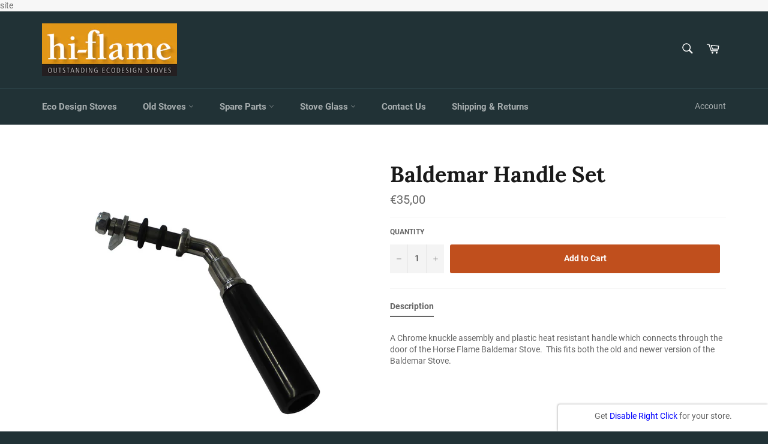

--- FILE ---
content_type: text/html; charset=utf-8
request_url: https://www.hi-flame.ie/products/horse-flame-victoria-handle-set-hf233-18-19-21
body_size: 36292
content:
<!doctype html>
<html class="no-js" lang="en">
<head>
<link rel="alternate" href="https://www.hi-flame.ie" hreflang="en-ie" />
<link rel="alternate" href="https://www.hi-flame.co.uk" hreflang="en-gb" />
  <meta charset="utf-8">
  <meta http-equiv="X-UA-Compatible" content="IE=edge,chrome=1">
  <meta name="viewport" content="width=device-width,initial-scale=1">
  <meta name="theme-color" content="#213236">

  
    <link rel="shortcut icon" href="//www.hi-flame.ie/cdn/shop/files/sia-product-logo_32x32.jpg?v=1613779380" type="image/png">
  

  <link rel="canonical" href="https://www.hi-flame.ie/products/horse-flame-victoria-handle-set-hf233-18-19-21">
  <title>
  Baldemar Handle Set &ndash; www.hi-flame.ie
  </title>

  
    <meta name="description" content="A Chrome knuckle assembly and plastic heat resistant handle which connects through the door of the Horse Flame Baldemar Stove.  This fits both the old and newer version of the Baldemar Stove.">
  

  <!-- /snippets/social-meta-tags.liquid -->




<meta property="og:site_name" content="www.hi-flame.ie">
<meta property="og:url" content="https://www.hi-flame.ie/products/horse-flame-victoria-handle-set-hf233-18-19-21">
<meta property="og:title" content="Baldemar Handle Set">
<meta property="og:type" content="product">
<meta property="og:description" content="A Chrome knuckle assembly and plastic heat resistant handle which connects through the door of the Horse Flame Baldemar Stove.  This fits both the old and newer version of the Baldemar Stove.">

  <meta property="og:price:amount" content="35,00">
  <meta property="og:price:currency" content="EUR">

<meta property="og:image" content="http://www.hi-flame.ie/cdn/shop/products/SSP-_0023_handle-assembly-2_300fdcf2-57a5-4ca0-99a7-53ce10172e28_1200x1200.jpg?v=1633073026">
<meta property="og:image:secure_url" content="https://www.hi-flame.ie/cdn/shop/products/SSP-_0023_handle-assembly-2_300fdcf2-57a5-4ca0-99a7-53ce10172e28_1200x1200.jpg?v=1633073026">


<meta name="twitter:card" content="summary_large_image">
<meta name="twitter:title" content="Baldemar Handle Set">
<meta name="twitter:description" content="A Chrome knuckle assembly and plastic heat resistant handle which connects through the door of the Horse Flame Baldemar Stove.  This fits both the old and newer version of the Baldemar Stove.">


  <script>
    document.documentElement.className = document.documentElement.className.replace('no-js', 'js');
  </script>

  <link href="//www.hi-flame.ie/cdn/shop/t/13/assets/theme.scss.css?v=103616005586665126651713867689" rel="stylesheet" type="text/css" media="all" />

  <script>
    window.theme = window.theme || {};

    theme.strings = {
      stockAvailable: "1 available",
      addToCart: "Add to Cart",
      soldOut: "Sold Out",
      unavailable: "Unavailable",
      noStockAvailable: "The item could not be added to your cart because there are not enough in stock.",
      willNotShipUntil: "Will not ship until [date]",
      willBeInStockAfter: "Will be in stock after [date]",
      totalCartDiscount: "You're saving [savings]",
      addressError: "Error looking up that address",
      addressNoResults: "No results for that address",
      addressQueryLimit: "You have exceeded the Google API usage limit. Consider upgrading to a \u003ca href=\"https:\/\/developers.google.com\/maps\/premium\/usage-limits\"\u003ePremium Plan\u003c\/a\u003e.",
      authError: "There was a problem authenticating your Google Maps API Key."
    };
  </script>

  <script src="//www.hi-flame.ie/cdn/shop/t/13/assets/lazysizes.min.js?v=56045284683979784691708776833" async="async"></script>

  

  <script src="//www.hi-flame.ie/cdn/shop/t/13/assets/vendor.js?v=39418018684300761971708776833" defer="defer"></script>

  
    <script>
      window.theme = window.theme || {};
      theme.moneyFormat = "€{{amount_with_comma_separator}}";
    </script>
  

  <script src="//www.hi-flame.ie/cdn/shop/t/13/assets/theme.js?v=70906061692913639271708776833" defer="defer"></script>

  <script type='text/javascript' src='https://www.hi-flame.ie/apps/wlm/js/wlm-1.1.js'></script>


 
 









<style type="text/css">.wlm-message-pnf{text-align:center;}#wlm-pwd-form {padding: 30px 0;text-align: center}#wlm-wrapper,.wlm-form-holder {display: inline-block}#wlm-pwd-error {display: none;color: #fb8077;text-align: left}#wlm-pwd-error.wlm-error {border: 1px solid #fb8077}#wlm-pwd-form-button {display: inline-block!important;height: auto!important;padding: 8px 15px!important;background: #777;border-radius: 3px!important;color: #fff!important;text-decoration: none!important;vertical-align: top}.wlm-instantclick-fix,.wlm-item-selector {position: absolute;z-index: -999;display: none;height: 0;width: 0;font-size: 0;line-height: 0}</style>












        
      <script type='text/javascript'>
      
        wlm.navigateByLocation();
      
      wlm.jq(document).ready(function(){
        wlm.removeLinks();
      });
    </script>
    
    
<script>window.performance && window.performance.mark && window.performance.mark('shopify.content_for_header.start');</script><meta id="shopify-digital-wallet" name="shopify-digital-wallet" content="/7441809474/digital_wallets/dialog">
<meta name="shopify-checkout-api-token" content="53f0e4339ff67d405fd8a7931f7f2b2a">
<meta id="in-context-paypal-metadata" data-shop-id="7441809474" data-venmo-supported="false" data-environment="production" data-locale="en_US" data-paypal-v4="true" data-currency="EUR">
<link rel="alternate" type="application/json+oembed" href="https://www.hi-flame.ie/products/horse-flame-victoria-handle-set-hf233-18-19-21.oembed">
<script async="async" src="/checkouts/internal/preloads.js?locale=en-IE"></script>
<link rel="preconnect" href="https://shop.app" crossorigin="anonymous">
<script async="async" src="https://shop.app/checkouts/internal/preloads.js?locale=en-IE&shop_id=7441809474" crossorigin="anonymous"></script>
<script id="apple-pay-shop-capabilities" type="application/json">{"shopId":7441809474,"countryCode":"GB","currencyCode":"EUR","merchantCapabilities":["supports3DS"],"merchantId":"gid:\/\/shopify\/Shop\/7441809474","merchantName":"www.hi-flame.ie","requiredBillingContactFields":["postalAddress","email","phone"],"requiredShippingContactFields":["postalAddress","email","phone"],"shippingType":"shipping","supportedNetworks":["visa","maestro","masterCard"],"total":{"type":"pending","label":"www.hi-flame.ie","amount":"1.00"},"shopifyPaymentsEnabled":true,"supportsSubscriptions":true}</script>
<script id="shopify-features" type="application/json">{"accessToken":"53f0e4339ff67d405fd8a7931f7f2b2a","betas":["rich-media-storefront-analytics"],"domain":"www.hi-flame.ie","predictiveSearch":true,"shopId":7441809474,"locale":"en"}</script>
<script>var Shopify = Shopify || {};
Shopify.shop = "hi-flame-ireland.myshopify.com";
Shopify.locale = "en";
Shopify.currency = {"active":"EUR","rate":"1.0"};
Shopify.country = "IE";
Shopify.theme = {"name":"Copy of Venture-- WPD","id":125200564290,"schema_name":"Venture","schema_version":"8.0.2","theme_store_id":775,"role":"main"};
Shopify.theme.handle = "null";
Shopify.theme.style = {"id":null,"handle":null};
Shopify.cdnHost = "www.hi-flame.ie/cdn";
Shopify.routes = Shopify.routes || {};
Shopify.routes.root = "/";</script>
<script type="module">!function(o){(o.Shopify=o.Shopify||{}).modules=!0}(window);</script>
<script>!function(o){function n(){var o=[];function n(){o.push(Array.prototype.slice.apply(arguments))}return n.q=o,n}var t=o.Shopify=o.Shopify||{};t.loadFeatures=n(),t.autoloadFeatures=n()}(window);</script>
<script>
  window.ShopifyPay = window.ShopifyPay || {};
  window.ShopifyPay.apiHost = "shop.app\/pay";
  window.ShopifyPay.redirectState = null;
</script>
<script id="shop-js-analytics" type="application/json">{"pageType":"product"}</script>
<script defer="defer" async type="module" src="//www.hi-flame.ie/cdn/shopifycloud/shop-js/modules/v2/client.init-shop-cart-sync_C5BV16lS.en.esm.js"></script>
<script defer="defer" async type="module" src="//www.hi-flame.ie/cdn/shopifycloud/shop-js/modules/v2/chunk.common_CygWptCX.esm.js"></script>
<script type="module">
  await import("//www.hi-flame.ie/cdn/shopifycloud/shop-js/modules/v2/client.init-shop-cart-sync_C5BV16lS.en.esm.js");
await import("//www.hi-flame.ie/cdn/shopifycloud/shop-js/modules/v2/chunk.common_CygWptCX.esm.js");

  window.Shopify.SignInWithShop?.initShopCartSync?.({"fedCMEnabled":true,"windoidEnabled":true});

</script>
<script>
  window.Shopify = window.Shopify || {};
  if (!window.Shopify.featureAssets) window.Shopify.featureAssets = {};
  window.Shopify.featureAssets['shop-js'] = {"shop-cart-sync":["modules/v2/client.shop-cart-sync_ZFArdW7E.en.esm.js","modules/v2/chunk.common_CygWptCX.esm.js"],"init-fed-cm":["modules/v2/client.init-fed-cm_CmiC4vf6.en.esm.js","modules/v2/chunk.common_CygWptCX.esm.js"],"shop-button":["modules/v2/client.shop-button_tlx5R9nI.en.esm.js","modules/v2/chunk.common_CygWptCX.esm.js"],"shop-cash-offers":["modules/v2/client.shop-cash-offers_DOA2yAJr.en.esm.js","modules/v2/chunk.common_CygWptCX.esm.js","modules/v2/chunk.modal_D71HUcav.esm.js"],"init-windoid":["modules/v2/client.init-windoid_sURxWdc1.en.esm.js","modules/v2/chunk.common_CygWptCX.esm.js"],"shop-toast-manager":["modules/v2/client.shop-toast-manager_ClPi3nE9.en.esm.js","modules/v2/chunk.common_CygWptCX.esm.js"],"init-shop-email-lookup-coordinator":["modules/v2/client.init-shop-email-lookup-coordinator_B8hsDcYM.en.esm.js","modules/v2/chunk.common_CygWptCX.esm.js"],"init-shop-cart-sync":["modules/v2/client.init-shop-cart-sync_C5BV16lS.en.esm.js","modules/v2/chunk.common_CygWptCX.esm.js"],"avatar":["modules/v2/client.avatar_BTnouDA3.en.esm.js"],"pay-button":["modules/v2/client.pay-button_FdsNuTd3.en.esm.js","modules/v2/chunk.common_CygWptCX.esm.js"],"init-customer-accounts":["modules/v2/client.init-customer-accounts_DxDtT_ad.en.esm.js","modules/v2/client.shop-login-button_C5VAVYt1.en.esm.js","modules/v2/chunk.common_CygWptCX.esm.js","modules/v2/chunk.modal_D71HUcav.esm.js"],"init-shop-for-new-customer-accounts":["modules/v2/client.init-shop-for-new-customer-accounts_ChsxoAhi.en.esm.js","modules/v2/client.shop-login-button_C5VAVYt1.en.esm.js","modules/v2/chunk.common_CygWptCX.esm.js","modules/v2/chunk.modal_D71HUcav.esm.js"],"shop-login-button":["modules/v2/client.shop-login-button_C5VAVYt1.en.esm.js","modules/v2/chunk.common_CygWptCX.esm.js","modules/v2/chunk.modal_D71HUcav.esm.js"],"init-customer-accounts-sign-up":["modules/v2/client.init-customer-accounts-sign-up_CPSyQ0Tj.en.esm.js","modules/v2/client.shop-login-button_C5VAVYt1.en.esm.js","modules/v2/chunk.common_CygWptCX.esm.js","modules/v2/chunk.modal_D71HUcav.esm.js"],"shop-follow-button":["modules/v2/client.shop-follow-button_Cva4Ekp9.en.esm.js","modules/v2/chunk.common_CygWptCX.esm.js","modules/v2/chunk.modal_D71HUcav.esm.js"],"checkout-modal":["modules/v2/client.checkout-modal_BPM8l0SH.en.esm.js","modules/v2/chunk.common_CygWptCX.esm.js","modules/v2/chunk.modal_D71HUcav.esm.js"],"lead-capture":["modules/v2/client.lead-capture_Bi8yE_yS.en.esm.js","modules/v2/chunk.common_CygWptCX.esm.js","modules/v2/chunk.modal_D71HUcav.esm.js"],"shop-login":["modules/v2/client.shop-login_D6lNrXab.en.esm.js","modules/v2/chunk.common_CygWptCX.esm.js","modules/v2/chunk.modal_D71HUcav.esm.js"],"payment-terms":["modules/v2/client.payment-terms_CZxnsJam.en.esm.js","modules/v2/chunk.common_CygWptCX.esm.js","modules/v2/chunk.modal_D71HUcav.esm.js"]};
</script>
<script>(function() {
  var isLoaded = false;
  function asyncLoad() {
    if (isLoaded) return;
    isLoaded = true;
    var urls = ["https:\/\/cdn.shopify.com\/s\/files\/1\/0074\/4180\/9474\/t\/2\/assets\/globomenu_init.js?shop=hi-flame-ireland.myshopify.com","\/\/www.powr.io\/powr.js?powr-token=hi-flame-ireland.myshopify.com\u0026external-type=shopify\u0026shop=hi-flame-ireland.myshopify.com","\/\/s3.amazonaws.com\/booster-eu-cookie\/hi-flame-ireland.myshopify.com\/booster_eu_cookie.js?shop=hi-flame-ireland.myshopify.com","https:\/\/tabs.stationmade.com\/registered-scripts\/tabs-by-station.js?shop=hi-flame-ireland.myshopify.com","https:\/\/cdn.s3.pop-convert.com\/pcjs.production.min.js?unique_id=hi-flame-ireland.myshopify.com\u0026shop=hi-flame-ireland.myshopify.com","https:\/\/script.pop-convert.com\/new-micro\/production.pc.min.js?unique_id=hi-flame-ireland.myshopify.com\u0026shop=hi-flame-ireland.myshopify.com"];
    for (var i = 0; i < urls.length; i++) {
      var s = document.createElement('script');
      s.type = 'text/javascript';
      s.async = true;
      s.src = urls[i];
      var x = document.getElementsByTagName('script')[0];
      x.parentNode.insertBefore(s, x);
    }
  };
  if(window.attachEvent) {
    window.attachEvent('onload', asyncLoad);
  } else {
    window.addEventListener('load', asyncLoad, false);
  }
})();</script>
<script id="__st">var __st={"a":7441809474,"offset":0,"reqid":"d83027c6-aa30-459d-ba85-52a162adfbdf-1768760474","pageurl":"www.hi-flame.ie\/products\/horse-flame-victoria-handle-set-hf233-18-19-21","u":"8c3cda013e87","p":"product","rtyp":"product","rid":6655742935106};</script>
<script>window.ShopifyPaypalV4VisibilityTracking = true;</script>
<script id="captcha-bootstrap">!function(){'use strict';const t='contact',e='account',n='new_comment',o=[[t,t],['blogs',n],['comments',n],[t,'customer']],c=[[e,'customer_login'],[e,'guest_login'],[e,'recover_customer_password'],[e,'create_customer']],r=t=>t.map((([t,e])=>`form[action*='/${t}']:not([data-nocaptcha='true']) input[name='form_type'][value='${e}']`)).join(','),a=t=>()=>t?[...document.querySelectorAll(t)].map((t=>t.form)):[];function s(){const t=[...o],e=r(t);return a(e)}const i='password',u='form_key',d=['recaptcha-v3-token','g-recaptcha-response','h-captcha-response',i],f=()=>{try{return window.sessionStorage}catch{return}},m='__shopify_v',_=t=>t.elements[u];function p(t,e,n=!1){try{const o=window.sessionStorage,c=JSON.parse(o.getItem(e)),{data:r}=function(t){const{data:e,action:n}=t;return t[m]||n?{data:e,action:n}:{data:t,action:n}}(c);for(const[e,n]of Object.entries(r))t.elements[e]&&(t.elements[e].value=n);n&&o.removeItem(e)}catch(o){console.error('form repopulation failed',{error:o})}}const l='form_type',E='cptcha';function T(t){t.dataset[E]=!0}const w=window,h=w.document,L='Shopify',v='ce_forms',y='captcha';let A=!1;((t,e)=>{const n=(g='f06e6c50-85a8-45c8-87d0-21a2b65856fe',I='https://cdn.shopify.com/shopifycloud/storefront-forms-hcaptcha/ce_storefront_forms_captcha_hcaptcha.v1.5.2.iife.js',D={infoText:'Protected by hCaptcha',privacyText:'Privacy',termsText:'Terms'},(t,e,n)=>{const o=w[L][v],c=o.bindForm;if(c)return c(t,g,e,D).then(n);var r;o.q.push([[t,g,e,D],n]),r=I,A||(h.body.append(Object.assign(h.createElement('script'),{id:'captcha-provider',async:!0,src:r})),A=!0)});var g,I,D;w[L]=w[L]||{},w[L][v]=w[L][v]||{},w[L][v].q=[],w[L][y]=w[L][y]||{},w[L][y].protect=function(t,e){n(t,void 0,e),T(t)},Object.freeze(w[L][y]),function(t,e,n,w,h,L){const[v,y,A,g]=function(t,e,n){const i=e?o:[],u=t?c:[],d=[...i,...u],f=r(d),m=r(i),_=r(d.filter((([t,e])=>n.includes(e))));return[a(f),a(m),a(_),s()]}(w,h,L),I=t=>{const e=t.target;return e instanceof HTMLFormElement?e:e&&e.form},D=t=>v().includes(t);t.addEventListener('submit',(t=>{const e=I(t);if(!e)return;const n=D(e)&&!e.dataset.hcaptchaBound&&!e.dataset.recaptchaBound,o=_(e),c=g().includes(e)&&(!o||!o.value);(n||c)&&t.preventDefault(),c&&!n&&(function(t){try{if(!f())return;!function(t){const e=f();if(!e)return;const n=_(t);if(!n)return;const o=n.value;o&&e.removeItem(o)}(t);const e=Array.from(Array(32),(()=>Math.random().toString(36)[2])).join('');!function(t,e){_(t)||t.append(Object.assign(document.createElement('input'),{type:'hidden',name:u})),t.elements[u].value=e}(t,e),function(t,e){const n=f();if(!n)return;const o=[...t.querySelectorAll(`input[type='${i}']`)].map((({name:t})=>t)),c=[...d,...o],r={};for(const[a,s]of new FormData(t).entries())c.includes(a)||(r[a]=s);n.setItem(e,JSON.stringify({[m]:1,action:t.action,data:r}))}(t,e)}catch(e){console.error('failed to persist form',e)}}(e),e.submit())}));const S=(t,e)=>{t&&!t.dataset[E]&&(n(t,e.some((e=>e===t))),T(t))};for(const o of['focusin','change'])t.addEventListener(o,(t=>{const e=I(t);D(e)&&S(e,y())}));const B=e.get('form_key'),M=e.get(l),P=B&&M;t.addEventListener('DOMContentLoaded',(()=>{const t=y();if(P)for(const e of t)e.elements[l].value===M&&p(e,B);[...new Set([...A(),...v().filter((t=>'true'===t.dataset.shopifyCaptcha))])].forEach((e=>S(e,t)))}))}(h,new URLSearchParams(w.location.search),n,t,e,['guest_login'])})(!0,!0)}();</script>
<script integrity="sha256-4kQ18oKyAcykRKYeNunJcIwy7WH5gtpwJnB7kiuLZ1E=" data-source-attribution="shopify.loadfeatures" defer="defer" src="//www.hi-flame.ie/cdn/shopifycloud/storefront/assets/storefront/load_feature-a0a9edcb.js" crossorigin="anonymous"></script>
<script crossorigin="anonymous" defer="defer" src="//www.hi-flame.ie/cdn/shopifycloud/storefront/assets/shopify_pay/storefront-65b4c6d7.js?v=20250812"></script>
<script data-source-attribution="shopify.dynamic_checkout.dynamic.init">var Shopify=Shopify||{};Shopify.PaymentButton=Shopify.PaymentButton||{isStorefrontPortableWallets:!0,init:function(){window.Shopify.PaymentButton.init=function(){};var t=document.createElement("script");t.src="https://www.hi-flame.ie/cdn/shopifycloud/portable-wallets/latest/portable-wallets.en.js",t.type="module",document.head.appendChild(t)}};
</script>
<script data-source-attribution="shopify.dynamic_checkout.buyer_consent">
  function portableWalletsHideBuyerConsent(e){var t=document.getElementById("shopify-buyer-consent"),n=document.getElementById("shopify-subscription-policy-button");t&&n&&(t.classList.add("hidden"),t.setAttribute("aria-hidden","true"),n.removeEventListener("click",e))}function portableWalletsShowBuyerConsent(e){var t=document.getElementById("shopify-buyer-consent"),n=document.getElementById("shopify-subscription-policy-button");t&&n&&(t.classList.remove("hidden"),t.removeAttribute("aria-hidden"),n.addEventListener("click",e))}window.Shopify?.PaymentButton&&(window.Shopify.PaymentButton.hideBuyerConsent=portableWalletsHideBuyerConsent,window.Shopify.PaymentButton.showBuyerConsent=portableWalletsShowBuyerConsent);
</script>
<script data-source-attribution="shopify.dynamic_checkout.cart.bootstrap">document.addEventListener("DOMContentLoaded",(function(){function t(){return document.querySelector("shopify-accelerated-checkout-cart, shopify-accelerated-checkout")}if(t())Shopify.PaymentButton.init();else{new MutationObserver((function(e,n){t()&&(Shopify.PaymentButton.init(),n.disconnect())})).observe(document.body,{childList:!0,subtree:!0})}}));
</script>
<link id="shopify-accelerated-checkout-styles" rel="stylesheet" media="screen" href="https://www.hi-flame.ie/cdn/shopifycloud/portable-wallets/latest/accelerated-checkout-backwards-compat.css" crossorigin="anonymous">
<style id="shopify-accelerated-checkout-cart">
        #shopify-buyer-consent {
  margin-top: 1em;
  display: inline-block;
  width: 100%;
}

#shopify-buyer-consent.hidden {
  display: none;
}

#shopify-subscription-policy-button {
  background: none;
  border: none;
  padding: 0;
  text-decoration: underline;
  font-size: inherit;
  cursor: pointer;
}

#shopify-subscription-policy-button::before {
  box-shadow: none;
}

      </style>

<script>window.performance && window.performance.mark && window.performance.mark('shopify.content_for_header.end');</script>
<script type="text/javascript">window.moneyFormat = "€{{amount_with_comma_separator}}";
  window.shopCurrency = "EUR";
  window.assetsUrl = '//www.hi-flame.ie/cdn/shop/t/13/assets/';
</script>
<script>
  window.globoRelatedProductsConfig = {
    apiUrl: "https://related-products.globosoftware.net/api",
    alternateApiUrl: "https://related-products.globosoftware.net",
    shop: "hi-flame-ireland.myshopify.com",
    shopNumber: 39023,
    domain: "www.hi-flame.ie",
    customer:null,
    urls: {
      search: "\/search",
      collection: "\/collections",
    },
    page: 'product',
    translation: {"add_to_cart":"Add to cart","added_to_cart":"Added to cart","add_selected_to_cart":"Add selected to cart","added_selected_to_cart":"Added selected to cart","sale":"Dealer Price","total_price":"Total Price","this_item":"This item","sold_out":"Sold out","add_to_cart_short":"ADD","added_to_cart_short":"ADDED"},
    settings: {"redirect":true,"new_tab":true,"image_ratio":"400:500","visible_tags":null,"hidden_tags":"","hidden_collections":null,"exclude_tags":"Classic Stoves\nPrecision Stoves\nAlpha Stoves\nGraphite Stoves","carousel_autoplay":false,"carousel_disable_in_mobile":false,"carousel_loop":true,"carousel_rtl":false,"carousel_items":"5","sold_out":false,"discount":{"enable":false,"condition":"any","type":"percentage","value":10}},
    manualRecommendations: {},
    boughtTogetherIds: {},
    trendingProducts: {"error":"json not allowed for this object"},
    productBoughtTogether: {"type":"product_bought_together","enable":true,"title":{"text":"Frequently Bought Together","color":"#000000","fontSize":"25","align":"left"},"subtitle":{"text":"","color":"#212121","fontSize":"18"},"limit":4,"maxWidth":1170,"conditions":[{"id":"manual","status":1},{"id":"bought_together","status":0},{"id":"collection","type":"same","status":1},{"id":"type","type":"same","status":0},{"id":"vendor","type":"same","status":0},{"id":"global","status":0},{"id":"tags","type":"same","status":0}],"template":{"id":1,"elements":["price","addToCartBtn","variantSelector","saleLabel"],"productTitle":{"fontSize":"15","color":"#111111"},"productPrice":{"fontSize":"14","color":"#B12704"},"productOldPrice":{"fontSize":16,"color":"#989898"},"button":{"fontSize":"14","color":"#ffffff","backgroundColor":"#6371c7"},"saleLabel":{"color":"#fff","backgroundColor":"#c00000"},"this_item":true,"selected":true},"random":0,"discount":true},
    productRelated: {"type":"product_related","enable":true,"title":{"text":"Matching Spare Parts","color":"#000000","fontSize":20,"align":"left"},"subtitle":{"text":"","color":"#212121","fontSize":"18"},"limit":100,"maxWidth":1200,"conditions":[{"id":"manual","status":1},{"id":"bought_together","status":0},{"id":"collection","type":"same","status":1},{"id":"type","type":"same","status":0},{"id":"vendor","type":"same","status":0},{"id":"global","status":0},{"id":"tags","type":"same","status":0}],"template":{"id":1,"elements":["price","addToCartBtn","variantSelector","saleLabel"],"productTitle":{"fontSize":"15","color":"#111111"},"productPrice":{"fontSize":"14","color":"#B12704"},"productOldPrice":{"fontSize":16,"color":"#989898"},"button":{"fontSize":"14","color":"#ffffff","backgroundColor":"#6371c7"},"saleLabel":{"color":"#fff","backgroundColor":"#c00000"},"this_item":false,"selected":false},"random":0,"discount":false},
    cart: {"type":"cart","enable":true,"title":{"text":"Matching Spare Parts","color":"#000000","fontSize":20,"align":"left"},"subtitle":{"text":"","color":"#212121","fontSize":"18"},"limit":100,"maxWidth":1200,"conditions":[{"id":"manual","status":1},{"id":"bought_together","status":0},{"id":"global","status":0},{"id":"tags","type":"same","status":0}],"template":{"id":1,"elements":["price","addToCartBtn","variantSelector","saleLabel"],"productTitle":{"fontSize":"14","color":"#111111"},"productPrice":{"fontSize":"14","color":"#B12704"},"productOldPrice":{"fontSize":16,"color":"#989898"},"button":{"fontSize":"15","color":"#ffffff","backgroundColor":"#6371c7"},"saleLabel":{"color":"#fff","backgroundColor":"#c00000"},"this_item":true,"selected":true},"random":0,"discount":false},
    basis_collection_handle: 'all',
    widgets: [],
    offers: [],
    view_name: 'globo.alsobought',
    cart_properties_name: '_bundle',
    upsell_properties_name: '_upsell_bundle',
    discounted_ids: [],
    discount_min_amount: 0,
    offerdiscounted_ids: [],
    offerdiscount_min_amount: 0,data: {
      ids: ["6655742935106"],
      vendors: ["Hi-flame"],
      types: ["Stove Spare Parts"],
      tags: ["Horse Flame Baldemar Parts","metal handle assembly"],
      collections: []
    },product: {
        id: "6655742935106",
        title: "Baldemar Handle Set",
        handle: "horse-flame-victoria-handle-set-hf233-18-19-21",
        price: 3500,
        compare_at_price: null,
        images: ["//www.hi-flame.ie/cdn/shop/products/SSP-_0023_handle-assembly-2_300fdcf2-57a5-4ca0-99a7-53ce10172e28.jpg?v=1633073026"],
         variants: [{"id":39536290136130,"title":"Default Title","option1":"Default Title","option2":null,"option3":null,"sku":"HF-MPS-14","requires_shipping":true,"taxable":true,"featured_image":null,"available":true,"name":"Baldemar Handle Set","public_title":null,"options":["Default Title"],"price":3500,"weight":1000,"compare_at_price":null,"inventory_management":"shopify","barcode":null,"requires_selling_plan":false,"selling_plan_allocations":[]}],
         available: true,
        vendor: "Hi-flame",
        product_type: "Stove Spare Parts",
        tags: ["Horse Flame Baldemar Parts","metal handle assembly"],
        published_at:"2021-10-01 08:23:46 +0100"
              },upselldatas:{},
    cartitems:[],
    no_image_url: "https://cdn.shopify.com/s/images/admin/no-image-large.gif"
  };
</script>
<script>globoRelatedProductsConfig.data.collections = globoRelatedProductsConfig.data.collections.concat(["best-selling-collection","horse-flame-baldemar-parts","new-collection"]);globoRelatedProductsConfig.boughtTogetherIds[6655742935106] =false;
  
    globoRelatedProductsConfig.upselldatas[6655742935106] = {
      title: "Baldemar Handle Set",
      collections :["best-selling-collection","horse-flame-baldemar-parts","new-collection"],
      tags:["Horse Flame Baldemar Parts","metal handle assembly"],
      product_type:"Stove Spare Parts"};
</script><script defer src="//www.hi-flame.ie/cdn/shop/t/13/assets/globo.alsobought.data.js?v=102380634188339817251708776833" type="text/javascript"></script>

<script defer src="//www.hi-flame.ie/cdn/shop/t/13/assets/globo.alsobought.min.js?v=81259909472460383991708776833" type="text/javascript"></script>
<link rel="preload stylesheet" href="//www.hi-flame.ie/cdn/shop/t/13/assets/globo.alsobought.css?v=77601808718059477821708776833" as="style">

  <!-- QIKIFY NAVIGATOR START --> <script id="qikify-navigator"> 'use strict'; var shopifyCurrencyFormat = "€{{amount_with_comma_separator}}"; var shopifyLinkLists = [{ id: "main-menu", title: "Main menu", items: ["/collections/eco-design-stoves","#","#","#","/pages/contact-us","/pages/shipping-delivery",], },{ id: "footer", title: "Good Reasons", items: ["/pages/saving-money-with-a-wood-burning-stove","/pages/wood-burning-stoves-are-environmentally-friendly","/pages/wood-burning-stoves-provide-energy-independence",], },{ id: "stoves", title: "Stoves", items: ["/collections/graphite-stoves","/collections/precision-stoves","/collections/alpha-stoves","/collections/classic-stoves",], },{ id: "112142352450-child-8bbe26364bf4cb30e9cbc3ec6443f7a2-legacy-spare-parts", title: "Spare Parts", items: ["/pages/alpha-parts","/pages/precision-parts","/pages/graphite-parts","/pages/classic-olymberyl-parts-1","/pages/horse-flame-parts",], },{ id: "working-together-with", title: "Working Together", items: ["/pages/sia-ecodesign-ready","/pages/hetas","/pages/defra","/pages/register-for-a-dealer-account",], },{ id: "best-selling", title: "Best Selling", items: ["/products/graphite-5-ecodesign-stove","/products/baby-gabriel","/products/alpha-2","/products/precision-convector-inset","/products/olymberyl-aidan",], },{ id: "register-product", title: "Our Products", items: ["/pages/brochures","/pages/warranty","/pages/warranty-registration","/pages/warranty-claim-form",], },{ id: "stockist-area", title: "Stockist Area", items: ["/pages/add-to-map","/pages/dealer-page",], },{ id: "main-menu-wholesale", title: "Main Menu Wholesale", items: ["https://www.hi-flame.ie/account","/collections/eco-design-stoves","/collections/while-stocks-last","/pages/spare-parts","/pages/stove-glass",], },{ id: "115745357890-child-48b1a5e9a51c2ddb0bd9b7fef8a66345-legacy-order-spares", title: "Order Spares", items: ["/collections/alpha-spare-parts","/pages/precision-parts","/pages/graphite-parts","/pages/classic-olymberyl-parts-1","/pages/horse-flame-parts",], },{ id: "stove-glass", title: "Stove Glass", items: ["/products/custom-stove-glass-calculator","/collections/blacksmith-stove-glass","/collections/boru-stove-glass","/collections/henley-stove-glass","/collections/hi-flame-stove-glass","/collections/mulberry-stove-glass","/collections/stanley-stove-glass",], },{ id: "eco-design-stoves", title: "Eco Design Stoves", items: ["/products/graphite-5-ecodesign-stove","/products/graphite-8-ecodesign-stove","/products/r4-eco-design-stove","/products/r5-ecodesign-stove","/products/r5-ls-eco-design-stove","/products/r6-wide-ecodesign-stove","/products/r6-ls-eco-design-stove","/products/alpha-1-eco-design-stove","/products/alpha-2","/products/precision-1-ecodesign-stove","/products/precision-2",], },{ id: "classic-olymberyl-parts-1", title: "Classic (Olymberyl) Parts", items: ["/collections/olymberyl-baby-gabriel-stove-parts","/collections/olymberyl-gabriel-stove-parts","/collections/olymberyl-paladin-stove-parts","/collections/olymberyl-victoria-stove-parts","/collections/olymberyl-olive-stove-parts","/collections/olymberyl-maximus-stove-parts","/collections/olymberyl-aidan-stove-parts",], },{ id: "spare-parts", title: "spare-parts", items: ["/collections/alpha-spare-parts","/pages/precision-parts","/pages/graphite-parts","/pages/classic-olymberyl-parts-1",], },{ id: "alpha-parts", title: "Alpha Parts", items: ["/collections/alpha-1-stove-parts","/collections/alpha-2-stove-parts","/collections/alpha-3-stove-parts","/collections/alpha-inset-stove-parts",], },{ id: "precision-parts", title: "Precision Parts", items: ["/collections/precision-1-stove-parts","/collections/precision-2-stove-parts","/collections/precision-3-3-boiler-stove-parts","/collections/precision-inset-inset-boiler-stove-parts","/collections/precision-inset-convector-parts",], },{ id: "graphite-parts", title: "Graphite Parts", items: ["/collections/graphite-5-stove-parts","/collections/graphite-8-stove-parts","/collections/graphite-10-boiler-stove-parts","/collections/graphite-inset-boiler-parts","/collections/graphite-inset-convector-parts",], },{ id: "112137437250-child-fde53d4a5053738653eadd0509b574fa-legacy-old-stoves", title: "Old Stoves", items: ["/collections/while-stocks-last","/collections/discontinued",], },{ id: "113447993410-child-0b661a85053690dd3ae104465583d638-legacy-alpha-parts", title: "Alpha Parts", items: ["/collections/alpha-1-stove-parts","/collections/alpha-2-stove-parts","/collections/alpha-3-stove-parts","/collections/alpha-inset-stove-parts",], },{ id: "113449959490-child-b64b386ec0c822b5fe8776f5cfd69dd3-legacy-precision-parts", title: "Precision Parts", items: ["/collections/precision-1-stove-parts","/collections/precision-2-stove-parts","/collections/precision-3-3-boiler-stove-parts","/collections/precision-inset-inset-boiler-stove-parts","/collections/precision-inset-convector-parts",], },{ id: "268802129986-child-91753c1fe44eea0939adb0bc86ec274a-legacy-graphite-parts", title: "Graphite Parts", items: ["/collections/graphite-5-stove-parts","/collections/graphite-8-stove-parts","/collections/graphite-10-boiler-stove-parts","/collections/graphite-inset-boiler-parts","/collections/graphite-inset-convector-parts",], },{ id: "268802293826-child-b3a08a9de94909621118f6ac6026b63d-legacy-classic-olymberyl-parts", title: "Classic (Olymberyl) Parts", items: ["/collections/olymberyl-baby-gabriel-stove-parts","/collections/olymberyl-gabriel-stove-parts","/collections/olymberyl-paladin-stove-parts","/collections/olymberyl-victoria-stove-parts","/collections/olymberyl-olive-stove-parts","/collections/olymberyl-maximus-stove-parts","/collections/olymberyl-aidan-stove-parts",], },{ id: "115745390658-child-fcf79c727384366315bc1778c3268e17-legacy-alpha-parts", title: "Alpha Parts", items: ["/collections/alpha-1-stove-parts","/collections/alpha-2-stove-parts","/collections/alpha-3-stove-parts","/collections/alpha-inset-stove-parts",], },{ id: "115778224194-child-26a283b297a81480d43b6ce5dab53e76-legacy-precision-parts", title: "Precision Parts", items: ["/collections/precision-1-stove-parts","/collections/precision-2-stove-parts","/collections/precision-3-3-boiler-stove-parts","/collections/precision-inset-inset-boiler-stove-parts",], },{ id: "115778256962-child-c5b36851729fe472445b23fa612e6aaa-legacy-graphite-parts", title: "Graphite Parts", items: ["/collections/graphite-5-stove-parts","/collections/graphite-8-stove-parts","/collections/graphite-10-boiler-stove-parts","/collections/graphite-inset-convector-parts",], },{ id: "115778289730-child-9361e3604daba0a703c05dbed7e29870-legacy-hi-flame-stove-glass", title: "Classic (Olymberyl) Parts", items: ["/collections/olymberyl-baby-gabriel-stove-parts","/collections/olymberyl-gabriel-stove-parts","/collections/olymberyl-paladin-stove-parts","/collections/olymberyl-victoria-stove-parts","/collections/olymberyl-olive-stove-parts","/collections/olymberyl-maximus-stove-parts","/collections/olymberyl-aidan-stove-parts",], },{ id: "269073514562-child-5cb28db3e894382d327c2b4d342a7921-legacy-stove-glass", title: "Stove Glass", items: ["/collections/blacksmith-stove-glass","/collections/boru-stove-glass","/collections/henley-stove-glass","/collections/hi-flame-stove-glass","/collections/mulberry-stove-glass","/collections/stanley-stove-glass",], },{ id: "horse-flame-parts", title: "Horse Flame Parts", items: ["/collections/horse-flame-little-artemis-parts","/collections/horse-flame-artemis-parts","/collections/horse-flame-windsor-boiler-parts","/collections/horse-flame-pony-parts","/collections/horse-flame-baldemar-parts","/collections/horse-flame-regis-boiler-parts","/collections/horse-flame-elessar-parts","/collections/horse-flame-yarrman-boiler-parts","/collections/horse-flame-firepower-3-boiler-parts",], },{ id: "413882122306-child-51954d5a81efba34c1a60a85c61372f1-legacy-horse-flame-parts", title: "Horse Flame Parts", items: ["/collections/horse-flame-little-artemis-parts","/collections/horse-flame-artemis-parts","/collections/horse-flame-windsor-boiler-parts","/collections/horse-flame-pony-parts","/collections/horse-flame-baldemar-parts","/collections/horse-flame-regis-boiler-parts","/collections/horse-flame-elessar-parts","/collections/horse-flame-yarrman-boiler-parts","/collections/horse-flame-firepower-3-boiler-parts",], },{ id: "413946282050-child-6e21b26b25b4bb092d8b99a86b3f2c84-legacy-horse-flame-parts", title: "Horse Flame Parts", items: ["/collections/horse-flame-little-artemis-parts","/collections/horse-flame-artemis-parts","/collections/horse-flame-pony-parts","/collections/horse-flame-baldemar-parts","/collections/horse-flame-regis-boiler-parts","/collections/horse-flame-elessar-parts","/collections/horse-flame-yarrman-boiler-parts",], },{ id: "430868824130-child-5bb60769c13f73c965832ff227acf568-legacy-stove-glass", title: "Stove Glass", items: ["/products/custom-stove-glass-calculator","/collections/blacksmith-stove-glass","/collections/boru-stove-glass","/collections/henley-stove-glass","/collections/hi-flame-stove-glass","/collections/mulberry-stove-glass","/collections/stanley-stove-glass",], },{ id: "customer-account-main-menu", title: "Customer account main menu", items: ["/","https://shopify.com/7441809474/account/orders?locale=en&region_country=IE",], },]; window.shopifyLinkLists = shopifyLinkLists; window.shopifyCurrencyFormat = shopifyCurrencyFormat; </script> <!-- QIKIFY NAVIGATOR END -->
  <script src="//www.hi-flame.ie/cdn/shop/t/13/assets/qikify-smartmenu-data.js?v=111523541082591159821708776833" type="text/javascript"></script>
  <script type="text/javascript" src="//www.hi-flame.ie/cdn/shop/t/13/assets/qikify-smartmenu-v3.min.js?shop=hi-flame-ireland.myshopify.com&v=124093367125795323501708776833" defer="defer"></script>
    
<link href="//www.hi-flame.ie/cdn/shop/t/13/assets/v3globomenu.css?v=40754037313660255471708776833" rel="stylesheet" type="text/css" media="all">
<script>
  var MenuApp = {
    shop 	: 'hi-flame-ireland.myshopify.com',
    menu	: "no-menu",
    themeId	: 775,
    menuClass	: 'globomenu-store-775 globomenu globomenu-main globomenu-horizontal globomenu-transition-shift globomenu-items-align-left globomenu-sub-indicators  globomenu-trigger-hover globomenu-responsive globomenu-responsive-collapse ',
    mobileBtn	: '<a class="globomenu-responsive-toggle-775 globomenu-responsive-toggle globomenu-responsive-toggle-content-align-left"><i class="fa fa-bars"></i>Menu</a>',
    linkLists	: {
      
        'main-menu':{
		  title : "Main menu",
    	  items : ["/collections/eco-design-stoves","#","#","#","/pages/contact-us","/pages/shipping-delivery"],
    	  names : ["Eco Design Stoves","Old Stoves","Spare Parts","Stove Glass","Contact Us","Shipping & Returns"]
      	},
      
        'footer':{
		  title : "Good Reasons",
    	  items : ["/pages/saving-money-with-a-wood-burning-stove","/pages/wood-burning-stoves-are-environmentally-friendly","/pages/wood-burning-stoves-provide-energy-independence"],
    	  names : ["Saving Money with a Wood Burning Stove","Wood Burning Stoves are Environmentally Friendly","Wood Burning Stoves Provide Energy Independence"]
      	},
      
        'stoves':{
		  title : "Stoves",
    	  items : ["/collections/graphite-stoves","/collections/precision-stoves","/collections/alpha-stoves","/collections/classic-stoves"],
    	  names : ["Graphite Stoves","Precision Stoves","Alpha Stoves","Classic Stoves"]
      	},
      
        '112142352450-child-8bbe26364bf4cb30e9cbc3ec6443f7a2-legacy-spare-parts':{
		  title : "Spare Parts",
    	  items : ["/pages/alpha-parts","/pages/precision-parts","/pages/graphite-parts","/pages/classic-olymberyl-parts-1","/pages/horse-flame-parts"],
    	  names : ["Alpha Parts","Precision Parts","Graphite Parts","Classic (Olymberyl) Parts","Horse Flame Parts"]
      	},
      
        'working-together-with':{
		  title : "Working Together",
    	  items : ["/pages/sia-ecodesign-ready","/pages/hetas","/pages/defra","/pages/register-for-a-dealer-account"],
    	  names : ["Sia Ecodesign Ready","Hetas","DEFRA","Register for a Dealer Account"]
      	},
      
        'best-selling':{
		  title : "Best Selling",
    	  items : ["/products/graphite-5-ecodesign-stove","/products/baby-gabriel","/products/alpha-2","/products/precision-convector-inset","/products/olymberyl-aidan"],
    	  names : ["Graphite 5","Olymberyl Baby Gabriel","Alpha 2","Precision Convector Inset","Olymberyl Aidan"]
      	},
      
        'register-product':{
		  title : "Our Products",
    	  items : ["/pages/brochures","/pages/warranty","/pages/warranty-registration","/pages/warranty-claim-form"],
    	  names : ["Brochures","Warranty Terms","Warranty Registration","Warranty Claim Form"]
      	},
      
        'stockist-area':{
		  title : "Stockist Area",
    	  items : ["/pages/add-to-map","/pages/dealer-page"],
    	  names : ["Add to Map","Dealer Page"]
      	},
      
        'main-menu-wholesale':{
		  title : "Main Menu Wholesale",
    	  items : ["https://www.hi-flame.ie/account","/collections/eco-design-stoves","/collections/while-stocks-last","/pages/spare-parts","/pages/stove-glass"],
    	  names : ["My Account","Order Eco Design Stoves","While Stocks Last","Order Spares","Stove Glass"]
      	},
      
        '115745357890-child-48b1a5e9a51c2ddb0bd9b7fef8a66345-legacy-order-spares':{
		  title : "Order Spares",
    	  items : ["/collections/alpha-spare-parts","/pages/precision-parts","/pages/graphite-parts","/pages/classic-olymberyl-parts-1","/pages/horse-flame-parts"],
    	  names : ["Alpha Parts","Precision Parts","Graphite Parts","Classic (Olymberyl) Parts","Horse Flame Parts"]
      	},
      
        'stove-glass':{
		  title : "Stove Glass",
    	  items : ["/products/custom-stove-glass-calculator","/collections/blacksmith-stove-glass","/collections/boru-stove-glass","/collections/henley-stove-glass","/collections/hi-flame-stove-glass","/collections/mulberry-stove-glass","/collections/stanley-stove-glass"],
    	  names : ["Custom Stove Glass Calculator","Blacksmith Stove Glass","Boru Stove Glass","Henley Stove Glass","Hi-Flame Stove Glass","Mulberry Stove Glass","Stanley Stove Glass"]
      	},
      
        'eco-design-stoves':{
		  title : "Eco Design Stoves",
    	  items : ["/products/graphite-5-ecodesign-stove","/products/graphite-8-ecodesign-stove","/products/r4-eco-design-stove","/products/r5-ecodesign-stove","/products/r5-ls-eco-design-stove","/products/r6-wide-ecodesign-stove","/products/r6-ls-eco-design-stove","/products/alpha-1-eco-design-stove","/products/alpha-2","/products/precision-1-ecodesign-stove","/products/precision-2"],
    	  names : ["Graphite 5","Graphite 8","R4 Eco Design Stove","R5 Eco Design Stove","R5 LS Eco Design Stove","R6 Eco Design Stove","R6 LS Eco Design Stove","Alpha 1","Alpha 2","Precision 1","Precision 2"]
      	},
      
        'classic-olymberyl-parts-1':{
		  title : "Classic (Olymberyl) Parts",
    	  items : ["/collections/olymberyl-baby-gabriel-stove-parts","/collections/olymberyl-gabriel-stove-parts","/collections/olymberyl-paladin-stove-parts","/collections/olymberyl-victoria-stove-parts","/collections/olymberyl-olive-stove-parts","/collections/olymberyl-maximus-stove-parts","/collections/olymberyl-aidan-stove-parts"],
    	  names : ["Olymberyl Baby Gabriel Stove Parts","Olymberyl Gabriel Stove Parts","Olymberyl Paladin Stove Parts","Olymberyl Victoria Stove Parts","Olymberyl Olive Stove Parts","Olymberyl Maximus Stove Parts","Olymberyl Aidan Stove Parts"]
      	},
      
        'spare-parts':{
		  title : "spare-parts",
    	  items : ["/collections/alpha-spare-parts","/pages/precision-parts","/pages/graphite-parts","/pages/classic-olymberyl-parts-1"],
    	  names : ["Alpha Spare Parts","Precision Spare Parts","Graphite Spare Parts","Classic (Olymberyl) Parts"]
      	},
      
        'alpha-parts':{
		  title : "Alpha Parts",
    	  items : ["/collections/alpha-1-stove-parts","/collections/alpha-2-stove-parts","/collections/alpha-3-stove-parts","/collections/alpha-inset-stove-parts"],
    	  names : ["Alpha 1 Parts","Alpha 2 Parts","Alpha 3 (Boiler) Parts","Alpha Inset (Boiler) Parts"]
      	},
      
        'precision-parts':{
		  title : "Precision Parts",
    	  items : ["/collections/precision-1-stove-parts","/collections/precision-2-stove-parts","/collections/precision-3-3-boiler-stove-parts","/collections/precision-inset-inset-boiler-stove-parts","/collections/precision-inset-convector-parts"],
    	  names : ["Precision 1 Parts","Precision 2 Parts","Precision 3 (Boiler) Parts","Precision Inset (Boiler) Parts","Precision Inset Convector Parts"]
      	},
      
        'graphite-parts':{
		  title : "Graphite Parts",
    	  items : ["/collections/graphite-5-stove-parts","/collections/graphite-8-stove-parts","/collections/graphite-10-boiler-stove-parts","/collections/graphite-inset-boiler-parts","/collections/graphite-inset-convector-parts"],
    	  names : ["Graphite 5 Parts","Graphite 8 Parts","Graphite 10 (Boiler) Parts","Graphite Inset (Boiler) Parts","Graphite Inset Convector Parts"]
      	},
      
        '112137437250-child-fde53d4a5053738653eadd0509b574fa-legacy-old-stoves':{
		  title : "Old Stoves",
    	  items : ["/collections/while-stocks-last","/collections/discontinued"],
    	  names : ["While Stocks Last","Discontinued"]
      	},
      
        '113447993410-child-0b661a85053690dd3ae104465583d638-legacy-alpha-parts':{
		  title : "Alpha Parts",
    	  items : ["/collections/alpha-1-stove-parts","/collections/alpha-2-stove-parts","/collections/alpha-3-stove-parts","/collections/alpha-inset-stove-parts"],
    	  names : ["Alpha 1 Parts","Alpha 2 Parts","Alpha 3 (Boiler) Parts","Alpha Inset (Boiler) Parts"]
      	},
      
        '113449959490-child-b64b386ec0c822b5fe8776f5cfd69dd3-legacy-precision-parts':{
		  title : "Precision Parts",
    	  items : ["/collections/precision-1-stove-parts","/collections/precision-2-stove-parts","/collections/precision-3-3-boiler-stove-parts","/collections/precision-inset-inset-boiler-stove-parts","/collections/precision-inset-convector-parts"],
    	  names : ["Precision 1 Parts","Precision 2 Parts","Precision 3 (Boiler) Parts","Precision Inset (Boiler) Parts","Precision Inset Convector Parts"]
      	},
      
        '268802129986-child-91753c1fe44eea0939adb0bc86ec274a-legacy-graphite-parts':{
		  title : "Graphite Parts",
    	  items : ["/collections/graphite-5-stove-parts","/collections/graphite-8-stove-parts","/collections/graphite-10-boiler-stove-parts","/collections/graphite-inset-boiler-parts","/collections/graphite-inset-convector-parts"],
    	  names : ["Graphite 5 Parts","Graphite 8 Parts","Graphite 10 (Boiler) Parts","Graphite Inset (Boiler) Parts","Graphite Inset Convector Parts"]
      	},
      
        '268802293826-child-b3a08a9de94909621118f6ac6026b63d-legacy-classic-olymberyl-parts':{
		  title : "Classic (Olymberyl) Parts",
    	  items : ["/collections/olymberyl-baby-gabriel-stove-parts","/collections/olymberyl-gabriel-stove-parts","/collections/olymberyl-paladin-stove-parts","/collections/olymberyl-victoria-stove-parts","/collections/olymberyl-olive-stove-parts","/collections/olymberyl-maximus-stove-parts","/collections/olymberyl-aidan-stove-parts"],
    	  names : ["Olymberyl Baby Gabriel Parts","Olymberyl Gabriel Parts","Olymberyl Paladin Parts","Olymberyl Victoria Parts","Olymberyl Olive Parts","Olymberyl Maximus Parts","Olymberyl Aidan Parts"]
      	},
      
        '115745390658-child-fcf79c727384366315bc1778c3268e17-legacy-alpha-parts':{
		  title : "Alpha Parts",
    	  items : ["/collections/alpha-1-stove-parts","/collections/alpha-2-stove-parts","/collections/alpha-3-stove-parts","/collections/alpha-inset-stove-parts"],
    	  names : ["Alpha 1 Stove Parts","Alpha 2 Stove Parts","Alpha 3 (Boiler) Parts","Alpha Inset (Boiler) Parts"]
      	},
      
        '115778224194-child-26a283b297a81480d43b6ce5dab53e76-legacy-precision-parts':{
		  title : "Precision Parts",
    	  items : ["/collections/precision-1-stove-parts","/collections/precision-2-stove-parts","/collections/precision-3-3-boiler-stove-parts","/collections/precision-inset-inset-boiler-stove-parts"],
    	  names : ["Precision 1 Stove Parts","Precision 2 Stove Parts","Precision 3 (Boiler) Parts","Precision Inset (Boiler) Parts"]
      	},
      
        '115778256962-child-c5b36851729fe472445b23fa612e6aaa-legacy-graphite-parts':{
		  title : "Graphite Parts",
    	  items : ["/collections/graphite-5-stove-parts","/collections/graphite-8-stove-parts","/collections/graphite-10-boiler-stove-parts","/collections/graphite-inset-convector-parts"],
    	  names : ["Graphite 5 Stove Parts","Graphite 8 Stove Parts","Graphite 10 & Boiler Stove Parts","Graphite Inset Convector Parts"]
      	},
      
        '115778289730-child-9361e3604daba0a703c05dbed7e29870-legacy-hi-flame-stove-glass':{
		  title : "Classic (Olymberyl) Parts",
    	  items : ["/collections/olymberyl-baby-gabriel-stove-parts","/collections/olymberyl-gabriel-stove-parts","/collections/olymberyl-paladin-stove-parts","/collections/olymberyl-victoria-stove-parts","/collections/olymberyl-olive-stove-parts","/collections/olymberyl-maximus-stove-parts","/collections/olymberyl-aidan-stove-parts"],
    	  names : ["Olymberyl Baby Gabriel Parts","Olymberyl Gabriel Parts","Olymberyl Paladin Parts","Olymberyl Victoria Parts","Olymberyl Olive Parts","Olymberyl Maximus Parts","Olymberyl Aidan Parts"]
      	},
      
        '269073514562-child-5cb28db3e894382d327c2b4d342a7921-legacy-stove-glass':{
		  title : "Stove Glass",
    	  items : ["/collections/blacksmith-stove-glass","/collections/boru-stove-glass","/collections/henley-stove-glass","/collections/hi-flame-stove-glass","/collections/mulberry-stove-glass","/collections/stanley-stove-glass"],
    	  names : ["Blacksmith Stove Glass","Boru Stove Glass","Henley Stove Glass","Hi-Flame Stove Glass","Mulberry Stove Glass","Stanley Stove Glass"]
      	},
      
        'horse-flame-parts':{
		  title : "Horse Flame Parts",
    	  items : ["/collections/horse-flame-little-artemis-parts","/collections/horse-flame-artemis-parts","/collections/horse-flame-windsor-boiler-parts","/collections/horse-flame-pony-parts","/collections/horse-flame-baldemar-parts","/collections/horse-flame-regis-boiler-parts","/collections/horse-flame-elessar-parts","/collections/horse-flame-yarrman-boiler-parts","/collections/horse-flame-firepower-3-boiler-parts"],
    	  names : ["HF 277 Little Artemis Parts","HF 317 Artemis Parts","HFB 317 Windsor Boiler Parts","HF 557M Pony Parts","HF 517 Baldemar Parts","HFB 517 Regis Boiler Parts","HF717 Elessar Parts","HFB 717B Yarrman Boiler Parts","FirePower 3 Boiler Parts"]
      	},
      
        '413882122306-child-51954d5a81efba34c1a60a85c61372f1-legacy-horse-flame-parts':{
		  title : "Horse Flame Parts",
    	  items : ["/collections/horse-flame-little-artemis-parts","/collections/horse-flame-artemis-parts","/collections/horse-flame-windsor-boiler-parts","/collections/horse-flame-pony-parts","/collections/horse-flame-baldemar-parts","/collections/horse-flame-regis-boiler-parts","/collections/horse-flame-elessar-parts","/collections/horse-flame-yarrman-boiler-parts","/collections/horse-flame-firepower-3-boiler-parts"],
    	  names : ["HF 277 Little Artemis Parts","HF 317 Artemis Parts","HFB 317 Windsor Boiler Parts","HF 557M Pony Parts","HF 517 Baldemar Parts","HFB 517 Regis Boiler Parts","HF717 Elessar Parts","HFB 717B Yarrman Boiler Parts","HFB577B FirePower 3 Boiler Parts"]
      	},
      
        '413946282050-child-6e21b26b25b4bb092d8b99a86b3f2c84-legacy-horse-flame-parts':{
		  title : "Horse Flame Parts",
    	  items : ["/collections/horse-flame-little-artemis-parts","/collections/horse-flame-artemis-parts","/collections/horse-flame-pony-parts","/collections/horse-flame-baldemar-parts","/collections/horse-flame-regis-boiler-parts","/collections/horse-flame-elessar-parts","/collections/horse-flame-yarrman-boiler-parts"],
    	  names : ["Little Artemis Parts","Artemis Parts","Pony Parts","Baldemar Parts","Regis Boiler Parts","Elessar Parts","Yarrman Boiler Parts"]
      	},
      
        '430868824130-child-5bb60769c13f73c965832ff227acf568-legacy-stove-glass':{
		  title : "Stove Glass",
    	  items : ["/products/custom-stove-glass-calculator","/collections/blacksmith-stove-glass","/collections/boru-stove-glass","/collections/henley-stove-glass","/collections/hi-flame-stove-glass","/collections/mulberry-stove-glass","/collections/stanley-stove-glass"],
    	  names : ["Custom Stove Glass Calculator","Blacksmith Stove Glass","Boru Stove Glass","Henley Stove Glass","Hi-Flame Stove Glass","Mulberry Stove Glass","Stanley Stove Glass"]
      	},
      
        'customer-account-main-menu':{
		  title : "Customer account main menu",
    	  items : ["/","https://shopify.com/7441809474/account/orders?locale=en&region_country=IE"],
    	  names : ["Shop","Orders"]
      	}
      
  	}
  };
</script>
<script id="globo-hidden-menu" type="text/html">
<li class="globomenu-item  globomenu-item-level-0 gin">
                    <a class="globomenu-target  globomenu-target-with-icon globomenu-item-layout-icon_left globomenu-item-layout-icon_left globomenu-target-with-icon globomenu-item-layout-icon_left" href="/"><i class="globomenu-icon fa fa-home"></i><span class="globomenu-target-title globomenu-target-text">Home</span></a></li></script>

<script src="//www.hi-flame.ie/cdn/shop/t/13/assets/v3globomenu.js?v=41331552770650253541708776833" type="text/javascript"></script>
<script>MenuApp.init();</script>

  <script async src="https://disablerightclick.upsell-apps.com/script_tag.js?shop=hi-flame-ireland.myshopify.com"></script>
  <!--CPC-->
  <script src='https://cdn-assets.custompricecalculator.com/shopify/calculator.js'></script>
<link href="https://monorail-edge.shopifysvc.com" rel="dns-prefetch">
<script>(function(){if ("sendBeacon" in navigator && "performance" in window) {try {var session_token_from_headers = performance.getEntriesByType('navigation')[0].serverTiming.find(x => x.name == '_s').description;} catch {var session_token_from_headers = undefined;}var session_cookie_matches = document.cookie.match(/_shopify_s=([^;]*)/);var session_token_from_cookie = session_cookie_matches && session_cookie_matches.length === 2 ? session_cookie_matches[1] : "";var session_token = session_token_from_headers || session_token_from_cookie || "";function handle_abandonment_event(e) {var entries = performance.getEntries().filter(function(entry) {return /monorail-edge.shopifysvc.com/.test(entry.name);});if (!window.abandonment_tracked && entries.length === 0) {window.abandonment_tracked = true;var currentMs = Date.now();var navigation_start = performance.timing.navigationStart;var payload = {shop_id: 7441809474,url: window.location.href,navigation_start,duration: currentMs - navigation_start,session_token,page_type: "product"};window.navigator.sendBeacon("https://monorail-edge.shopifysvc.com/v1/produce", JSON.stringify({schema_id: "online_store_buyer_site_abandonment/1.1",payload: payload,metadata: {event_created_at_ms: currentMs,event_sent_at_ms: currentMs}}));}}window.addEventListener('pagehide', handle_abandonment_event);}}());</script>
<script id="web-pixels-manager-setup">(function e(e,d,r,n,o){if(void 0===o&&(o={}),!Boolean(null===(a=null===(i=window.Shopify)||void 0===i?void 0:i.analytics)||void 0===a?void 0:a.replayQueue)){var i,a;window.Shopify=window.Shopify||{};var t=window.Shopify;t.analytics=t.analytics||{};var s=t.analytics;s.replayQueue=[],s.publish=function(e,d,r){return s.replayQueue.push([e,d,r]),!0};try{self.performance.mark("wpm:start")}catch(e){}var l=function(){var e={modern:/Edge?\/(1{2}[4-9]|1[2-9]\d|[2-9]\d{2}|\d{4,})\.\d+(\.\d+|)|Firefox\/(1{2}[4-9]|1[2-9]\d|[2-9]\d{2}|\d{4,})\.\d+(\.\d+|)|Chrom(ium|e)\/(9{2}|\d{3,})\.\d+(\.\d+|)|(Maci|X1{2}).+ Version\/(15\.\d+|(1[6-9]|[2-9]\d|\d{3,})\.\d+)([,.]\d+|)( \(\w+\)|)( Mobile\/\w+|) Safari\/|Chrome.+OPR\/(9{2}|\d{3,})\.\d+\.\d+|(CPU[ +]OS|iPhone[ +]OS|CPU[ +]iPhone|CPU IPhone OS|CPU iPad OS)[ +]+(15[._]\d+|(1[6-9]|[2-9]\d|\d{3,})[._]\d+)([._]\d+|)|Android:?[ /-](13[3-9]|1[4-9]\d|[2-9]\d{2}|\d{4,})(\.\d+|)(\.\d+|)|Android.+Firefox\/(13[5-9]|1[4-9]\d|[2-9]\d{2}|\d{4,})\.\d+(\.\d+|)|Android.+Chrom(ium|e)\/(13[3-9]|1[4-9]\d|[2-9]\d{2}|\d{4,})\.\d+(\.\d+|)|SamsungBrowser\/([2-9]\d|\d{3,})\.\d+/,legacy:/Edge?\/(1[6-9]|[2-9]\d|\d{3,})\.\d+(\.\d+|)|Firefox\/(5[4-9]|[6-9]\d|\d{3,})\.\d+(\.\d+|)|Chrom(ium|e)\/(5[1-9]|[6-9]\d|\d{3,})\.\d+(\.\d+|)([\d.]+$|.*Safari\/(?![\d.]+ Edge\/[\d.]+$))|(Maci|X1{2}).+ Version\/(10\.\d+|(1[1-9]|[2-9]\d|\d{3,})\.\d+)([,.]\d+|)( \(\w+\)|)( Mobile\/\w+|) Safari\/|Chrome.+OPR\/(3[89]|[4-9]\d|\d{3,})\.\d+\.\d+|(CPU[ +]OS|iPhone[ +]OS|CPU[ +]iPhone|CPU IPhone OS|CPU iPad OS)[ +]+(10[._]\d+|(1[1-9]|[2-9]\d|\d{3,})[._]\d+)([._]\d+|)|Android:?[ /-](13[3-9]|1[4-9]\d|[2-9]\d{2}|\d{4,})(\.\d+|)(\.\d+|)|Mobile Safari.+OPR\/([89]\d|\d{3,})\.\d+\.\d+|Android.+Firefox\/(13[5-9]|1[4-9]\d|[2-9]\d{2}|\d{4,})\.\d+(\.\d+|)|Android.+Chrom(ium|e)\/(13[3-9]|1[4-9]\d|[2-9]\d{2}|\d{4,})\.\d+(\.\d+|)|Android.+(UC? ?Browser|UCWEB|U3)[ /]?(15\.([5-9]|\d{2,})|(1[6-9]|[2-9]\d|\d{3,})\.\d+)\.\d+|SamsungBrowser\/(5\.\d+|([6-9]|\d{2,})\.\d+)|Android.+MQ{2}Browser\/(14(\.(9|\d{2,})|)|(1[5-9]|[2-9]\d|\d{3,})(\.\d+|))(\.\d+|)|K[Aa][Ii]OS\/(3\.\d+|([4-9]|\d{2,})\.\d+)(\.\d+|)/},d=e.modern,r=e.legacy,n=navigator.userAgent;return n.match(d)?"modern":n.match(r)?"legacy":"unknown"}(),u="modern"===l?"modern":"legacy",c=(null!=n?n:{modern:"",legacy:""})[u],f=function(e){return[e.baseUrl,"/wpm","/b",e.hashVersion,"modern"===e.buildTarget?"m":"l",".js"].join("")}({baseUrl:d,hashVersion:r,buildTarget:u}),m=function(e){var d=e.version,r=e.bundleTarget,n=e.surface,o=e.pageUrl,i=e.monorailEndpoint;return{emit:function(e){var a=e.status,t=e.errorMsg,s=(new Date).getTime(),l=JSON.stringify({metadata:{event_sent_at_ms:s},events:[{schema_id:"web_pixels_manager_load/3.1",payload:{version:d,bundle_target:r,page_url:o,status:a,surface:n,error_msg:t},metadata:{event_created_at_ms:s}}]});if(!i)return console&&console.warn&&console.warn("[Web Pixels Manager] No Monorail endpoint provided, skipping logging."),!1;try{return self.navigator.sendBeacon.bind(self.navigator)(i,l)}catch(e){}var u=new XMLHttpRequest;try{return u.open("POST",i,!0),u.setRequestHeader("Content-Type","text/plain"),u.send(l),!0}catch(e){return console&&console.warn&&console.warn("[Web Pixels Manager] Got an unhandled error while logging to Monorail."),!1}}}}({version:r,bundleTarget:l,surface:e.surface,pageUrl:self.location.href,monorailEndpoint:e.monorailEndpoint});try{o.browserTarget=l,function(e){var d=e.src,r=e.async,n=void 0===r||r,o=e.onload,i=e.onerror,a=e.sri,t=e.scriptDataAttributes,s=void 0===t?{}:t,l=document.createElement("script"),u=document.querySelector("head"),c=document.querySelector("body");if(l.async=n,l.src=d,a&&(l.integrity=a,l.crossOrigin="anonymous"),s)for(var f in s)if(Object.prototype.hasOwnProperty.call(s,f))try{l.dataset[f]=s[f]}catch(e){}if(o&&l.addEventListener("load",o),i&&l.addEventListener("error",i),u)u.appendChild(l);else{if(!c)throw new Error("Did not find a head or body element to append the script");c.appendChild(l)}}({src:f,async:!0,onload:function(){if(!function(){var e,d;return Boolean(null===(d=null===(e=window.Shopify)||void 0===e?void 0:e.analytics)||void 0===d?void 0:d.initialized)}()){var d=window.webPixelsManager.init(e)||void 0;if(d){var r=window.Shopify.analytics;r.replayQueue.forEach((function(e){var r=e[0],n=e[1],o=e[2];d.publishCustomEvent(r,n,o)})),r.replayQueue=[],r.publish=d.publishCustomEvent,r.visitor=d.visitor,r.initialized=!0}}},onerror:function(){return m.emit({status:"failed",errorMsg:"".concat(f," has failed to load")})},sri:function(e){var d=/^sha384-[A-Za-z0-9+/=]+$/;return"string"==typeof e&&d.test(e)}(c)?c:"",scriptDataAttributes:o}),m.emit({status:"loading"})}catch(e){m.emit({status:"failed",errorMsg:(null==e?void 0:e.message)||"Unknown error"})}}})({shopId: 7441809474,storefrontBaseUrl: "https://www.hi-flame.ie",extensionsBaseUrl: "https://extensions.shopifycdn.com/cdn/shopifycloud/web-pixels-manager",monorailEndpoint: "https://monorail-edge.shopifysvc.com/unstable/produce_batch",surface: "storefront-renderer",enabledBetaFlags: ["2dca8a86"],webPixelsConfigList: [{"id":"shopify-app-pixel","configuration":"{}","eventPayloadVersion":"v1","runtimeContext":"STRICT","scriptVersion":"0450","apiClientId":"shopify-pixel","type":"APP","privacyPurposes":["ANALYTICS","MARKETING"]},{"id":"shopify-custom-pixel","eventPayloadVersion":"v1","runtimeContext":"LAX","scriptVersion":"0450","apiClientId":"shopify-pixel","type":"CUSTOM","privacyPurposes":["ANALYTICS","MARKETING"]}],isMerchantRequest: false,initData: {"shop":{"name":"www.hi-flame.ie","paymentSettings":{"currencyCode":"EUR"},"myshopifyDomain":"hi-flame-ireland.myshopify.com","countryCode":"GB","storefrontUrl":"https:\/\/www.hi-flame.ie"},"customer":null,"cart":null,"checkout":null,"productVariants":[{"price":{"amount":35.0,"currencyCode":"EUR"},"product":{"title":"Baldemar Handle Set","vendor":"Hi-flame","id":"6655742935106","untranslatedTitle":"Baldemar Handle Set","url":"\/products\/horse-flame-victoria-handle-set-hf233-18-19-21","type":"Stove Spare Parts"},"id":"39536290136130","image":{"src":"\/\/www.hi-flame.ie\/cdn\/shop\/products\/SSP-_0023_handle-assembly-2_300fdcf2-57a5-4ca0-99a7-53ce10172e28.jpg?v=1633073026"},"sku":"HF-MPS-14","title":"Default Title","untranslatedTitle":"Default Title"}],"purchasingCompany":null},},"https://www.hi-flame.ie/cdn","fcfee988w5aeb613cpc8e4bc33m6693e112",{"modern":"","legacy":""},{"shopId":"7441809474","storefrontBaseUrl":"https:\/\/www.hi-flame.ie","extensionBaseUrl":"https:\/\/extensions.shopifycdn.com\/cdn\/shopifycloud\/web-pixels-manager","surface":"storefront-renderer","enabledBetaFlags":"[\"2dca8a86\"]","isMerchantRequest":"false","hashVersion":"fcfee988w5aeb613cpc8e4bc33m6693e112","publish":"custom","events":"[[\"page_viewed\",{}],[\"product_viewed\",{\"productVariant\":{\"price\":{\"amount\":35.0,\"currencyCode\":\"EUR\"},\"product\":{\"title\":\"Baldemar Handle Set\",\"vendor\":\"Hi-flame\",\"id\":\"6655742935106\",\"untranslatedTitle\":\"Baldemar Handle Set\",\"url\":\"\/products\/horse-flame-victoria-handle-set-hf233-18-19-21\",\"type\":\"Stove Spare Parts\"},\"id\":\"39536290136130\",\"image\":{\"src\":\"\/\/www.hi-flame.ie\/cdn\/shop\/products\/SSP-_0023_handle-assembly-2_300fdcf2-57a5-4ca0-99a7-53ce10172e28.jpg?v=1633073026\"},\"sku\":\"HF-MPS-14\",\"title\":\"Default Title\",\"untranslatedTitle\":\"Default Title\"}}]]"});</script><script>
  window.ShopifyAnalytics = window.ShopifyAnalytics || {};
  window.ShopifyAnalytics.meta = window.ShopifyAnalytics.meta || {};
  window.ShopifyAnalytics.meta.currency = 'EUR';
  var meta = {"product":{"id":6655742935106,"gid":"gid:\/\/shopify\/Product\/6655742935106","vendor":"Hi-flame","type":"Stove Spare Parts","handle":"horse-flame-victoria-handle-set-hf233-18-19-21","variants":[{"id":39536290136130,"price":3500,"name":"Baldemar Handle Set","public_title":null,"sku":"HF-MPS-14"}],"remote":false},"page":{"pageType":"product","resourceType":"product","resourceId":6655742935106,"requestId":"d83027c6-aa30-459d-ba85-52a162adfbdf-1768760474"}};
  for (var attr in meta) {
    window.ShopifyAnalytics.meta[attr] = meta[attr];
  }
</script>
<script class="analytics">
  (function () {
    var customDocumentWrite = function(content) {
      var jquery = null;

      if (window.jQuery) {
        jquery = window.jQuery;
      } else if (window.Checkout && window.Checkout.$) {
        jquery = window.Checkout.$;
      }

      if (jquery) {
        jquery('body').append(content);
      }
    };

    var hasLoggedConversion = function(token) {
      if (token) {
        return document.cookie.indexOf('loggedConversion=' + token) !== -1;
      }
      return false;
    }

    var setCookieIfConversion = function(token) {
      if (token) {
        var twoMonthsFromNow = new Date(Date.now());
        twoMonthsFromNow.setMonth(twoMonthsFromNow.getMonth() + 2);

        document.cookie = 'loggedConversion=' + token + '; expires=' + twoMonthsFromNow;
      }
    }

    var trekkie = window.ShopifyAnalytics.lib = window.trekkie = window.trekkie || [];
    if (trekkie.integrations) {
      return;
    }
    trekkie.methods = [
      'identify',
      'page',
      'ready',
      'track',
      'trackForm',
      'trackLink'
    ];
    trekkie.factory = function(method) {
      return function() {
        var args = Array.prototype.slice.call(arguments);
        args.unshift(method);
        trekkie.push(args);
        return trekkie;
      };
    };
    for (var i = 0; i < trekkie.methods.length; i++) {
      var key = trekkie.methods[i];
      trekkie[key] = trekkie.factory(key);
    }
    trekkie.load = function(config) {
      trekkie.config = config || {};
      trekkie.config.initialDocumentCookie = document.cookie;
      var first = document.getElementsByTagName('script')[0];
      var script = document.createElement('script');
      script.type = 'text/javascript';
      script.onerror = function(e) {
        var scriptFallback = document.createElement('script');
        scriptFallback.type = 'text/javascript';
        scriptFallback.onerror = function(error) {
                var Monorail = {
      produce: function produce(monorailDomain, schemaId, payload) {
        var currentMs = new Date().getTime();
        var event = {
          schema_id: schemaId,
          payload: payload,
          metadata: {
            event_created_at_ms: currentMs,
            event_sent_at_ms: currentMs
          }
        };
        return Monorail.sendRequest("https://" + monorailDomain + "/v1/produce", JSON.stringify(event));
      },
      sendRequest: function sendRequest(endpointUrl, payload) {
        // Try the sendBeacon API
        if (window && window.navigator && typeof window.navigator.sendBeacon === 'function' && typeof window.Blob === 'function' && !Monorail.isIos12()) {
          var blobData = new window.Blob([payload], {
            type: 'text/plain'
          });

          if (window.navigator.sendBeacon(endpointUrl, blobData)) {
            return true;
          } // sendBeacon was not successful

        } // XHR beacon

        var xhr = new XMLHttpRequest();

        try {
          xhr.open('POST', endpointUrl);
          xhr.setRequestHeader('Content-Type', 'text/plain');
          xhr.send(payload);
        } catch (e) {
          console.log(e);
        }

        return false;
      },
      isIos12: function isIos12() {
        return window.navigator.userAgent.lastIndexOf('iPhone; CPU iPhone OS 12_') !== -1 || window.navigator.userAgent.lastIndexOf('iPad; CPU OS 12_') !== -1;
      }
    };
    Monorail.produce('monorail-edge.shopifysvc.com',
      'trekkie_storefront_load_errors/1.1',
      {shop_id: 7441809474,
      theme_id: 125200564290,
      app_name: "storefront",
      context_url: window.location.href,
      source_url: "//www.hi-flame.ie/cdn/s/trekkie.storefront.cd680fe47e6c39ca5d5df5f0a32d569bc48c0f27.min.js"});

        };
        scriptFallback.async = true;
        scriptFallback.src = '//www.hi-flame.ie/cdn/s/trekkie.storefront.cd680fe47e6c39ca5d5df5f0a32d569bc48c0f27.min.js';
        first.parentNode.insertBefore(scriptFallback, first);
      };
      script.async = true;
      script.src = '//www.hi-flame.ie/cdn/s/trekkie.storefront.cd680fe47e6c39ca5d5df5f0a32d569bc48c0f27.min.js';
      first.parentNode.insertBefore(script, first);
    };
    trekkie.load(
      {"Trekkie":{"appName":"storefront","development":false,"defaultAttributes":{"shopId":7441809474,"isMerchantRequest":null,"themeId":125200564290,"themeCityHash":"11141479644006395034","contentLanguage":"en","currency":"EUR","eventMetadataId":"f3c666f4-a298-4b5c-81ca-e4672da1d4c9"},"isServerSideCookieWritingEnabled":true,"monorailRegion":"shop_domain","enabledBetaFlags":["65f19447"]},"Session Attribution":{},"S2S":{"facebookCapiEnabled":false,"source":"trekkie-storefront-renderer","apiClientId":580111}}
    );

    var loaded = false;
    trekkie.ready(function() {
      if (loaded) return;
      loaded = true;

      window.ShopifyAnalytics.lib = window.trekkie;

      var originalDocumentWrite = document.write;
      document.write = customDocumentWrite;
      try { window.ShopifyAnalytics.merchantGoogleAnalytics.call(this); } catch(error) {};
      document.write = originalDocumentWrite;

      window.ShopifyAnalytics.lib.page(null,{"pageType":"product","resourceType":"product","resourceId":6655742935106,"requestId":"d83027c6-aa30-459d-ba85-52a162adfbdf-1768760474","shopifyEmitted":true});

      var match = window.location.pathname.match(/checkouts\/(.+)\/(thank_you|post_purchase)/)
      var token = match? match[1]: undefined;
      if (!hasLoggedConversion(token)) {
        setCookieIfConversion(token);
        window.ShopifyAnalytics.lib.track("Viewed Product",{"currency":"EUR","variantId":39536290136130,"productId":6655742935106,"productGid":"gid:\/\/shopify\/Product\/6655742935106","name":"Baldemar Handle Set","price":"35.00","sku":"HF-MPS-14","brand":"Hi-flame","variant":null,"category":"Stove Spare Parts","nonInteraction":true,"remote":false},undefined,undefined,{"shopifyEmitted":true});
      window.ShopifyAnalytics.lib.track("monorail:\/\/trekkie_storefront_viewed_product\/1.1",{"currency":"EUR","variantId":39536290136130,"productId":6655742935106,"productGid":"gid:\/\/shopify\/Product\/6655742935106","name":"Baldemar Handle Set","price":"35.00","sku":"HF-MPS-14","brand":"Hi-flame","variant":null,"category":"Stove Spare Parts","nonInteraction":true,"remote":false,"referer":"https:\/\/www.hi-flame.ie\/products\/horse-flame-victoria-handle-set-hf233-18-19-21"});
      }
    });


        var eventsListenerScript = document.createElement('script');
        eventsListenerScript.async = true;
        eventsListenerScript.src = "//www.hi-flame.ie/cdn/shopifycloud/storefront/assets/shop_events_listener-3da45d37.js";
        document.getElementsByTagName('head')[0].appendChild(eventsListenerScript);

})();</script>
<script
  defer
  src="https://www.hi-flame.ie/cdn/shopifycloud/perf-kit/shopify-perf-kit-3.0.4.min.js"
  data-application="storefront-renderer"
  data-shop-id="7441809474"
  data-render-region="gcp-us-east1"
  data-page-type="product"
  data-theme-instance-id="125200564290"
  data-theme-name="Venture"
  data-theme-version="8.0.2"
  data-monorail-region="shop_domain"
  data-resource-timing-sampling-rate="10"
  data-shs="true"
  data-shs-beacon="true"
  data-shs-export-with-fetch="true"
  data-shs-logs-sample-rate="1"
  data-shs-beacon-endpoint="https://www.hi-flame.ie/api/collect"
></script>
</head>

<body class="template-product" >

  <a class="in-page-link visually-hidden skip-link" href="#MainContent">
    Skip to content
  </a>

  <div id="shopify-section-header" class="shopify-section">site<style>
.site-header__logo img {
  max-width: 225px;
}
</style>

<div id="NavDrawer" class="drawer drawer--left">
  <div class="drawer__inner">
    <form action="/search" method="get" class="drawer__search" role="search">
      <input type="search" name="q" placeholder="Search" aria-label="Search" class="drawer__search-input">

      <button type="submit" class="text-link drawer__search-submit">
        <svg aria-hidden="true" focusable="false" role="presentation" class="icon icon-search" viewBox="0 0 32 32"><path fill="#444" d="M21.839 18.771a10.012 10.012 0 0 0 1.57-5.39c0-5.548-4.493-10.048-10.034-10.048-5.548 0-10.041 4.499-10.041 10.048s4.493 10.048 10.034 10.048c2.012 0 3.886-.594 5.456-1.61l.455-.317 7.165 7.165 2.223-2.263-7.158-7.165.33-.468zM18.995 7.767c1.498 1.498 2.322 3.49 2.322 5.608s-.825 4.11-2.322 5.608c-1.498 1.498-3.49 2.322-5.608 2.322s-4.11-.825-5.608-2.322c-1.498-1.498-2.322-3.49-2.322-5.608s.825-4.11 2.322-5.608c1.498-1.498 3.49-2.322 5.608-2.322s4.11.825 5.608 2.322z"/></svg>
        <span class="icon__fallback-text">Search</span>
      </button>
    </form>
    <ul class="drawer__nav">
      	
		
		
        

        
          <li class="drawer__nav-item">
            <a href="/collections/eco-design-stoves"
              class="drawer__nav-link drawer__nav-link--top-level"
              
            >
              Eco Design Stoves
            </a>
          </li>
        
      
        

        
          <li class="drawer__nav-item">
            <div class="drawer__nav-has-sublist">
              <a href="#"
                class="drawer__nav-link drawer__nav-link--top-level drawer__nav-link--split"
                id="DrawerLabel-old-stoves"
                
              >
                Old Stoves
              </a>
              <button type="button" aria-controls="DrawerLinklist-old-stoves" class="text-link drawer__nav-toggle-btn drawer__meganav-toggle" aria-label="Old Stoves Menu" aria-expanded="false">
                <span class="drawer__nav-toggle--open">
                  <svg aria-hidden="true" focusable="false" role="presentation" class="icon icon-plus" viewBox="0 0 22 21"><path d="M12 11.5h9.5v-2H12V0h-2v9.5H.5v2H10V21h2v-9.5z" fill="#000" fill-rule="evenodd"/></svg>
                </span>
                <span class="drawer__nav-toggle--close">
                  <svg aria-hidden="true" focusable="false" role="presentation" class="icon icon--wide icon-minus" viewBox="0 0 22 3"><path fill="#000" d="M21.5.5v2H.5v-2z" fill-rule="evenodd"/></svg>
                </span>
              </button>
            </div>

            <div class="meganav meganav--drawer" id="DrawerLinklist-old-stoves" aria-labelledby="DrawerLabel-old-stoves" role="navigation">
              <ul class="meganav__nav">
                <div class="grid grid--no-gutters meganav__scroller meganav__scroller--has-list">
  <div class="grid__item meganav__list">
    
      <li class="drawer__nav-item">
        
          <a href="/collections/while-stocks-last" 
            class="drawer__nav-link meganav__link"
            
          >
            While Stocks Last
          </a>
        
      </li>
    
      <li class="drawer__nav-item">
        
          <a href="/collections/discontinued" 
            class="drawer__nav-link meganav__link"
            
          >
            Discontinued
          </a>
        
      </li>
    
  </div>
</div>

              </ul>
            </div>
          </li>
        
      
        

        
          <li class="drawer__nav-item">
            <div class="drawer__nav-has-sublist">
              <a href="#"
                class="drawer__nav-link drawer__nav-link--top-level drawer__nav-link--split"
                id="DrawerLabel-spare-parts"
                
              >
                Spare Parts
              </a>
              <button type="button" aria-controls="DrawerLinklist-spare-parts" class="text-link drawer__nav-toggle-btn drawer__meganav-toggle" aria-label="Spare Parts Menu" aria-expanded="false">
                <span class="drawer__nav-toggle--open">
                  <svg aria-hidden="true" focusable="false" role="presentation" class="icon icon-plus" viewBox="0 0 22 21"><path d="M12 11.5h9.5v-2H12V0h-2v9.5H.5v2H10V21h2v-9.5z" fill="#000" fill-rule="evenodd"/></svg>
                </span>
                <span class="drawer__nav-toggle--close">
                  <svg aria-hidden="true" focusable="false" role="presentation" class="icon icon--wide icon-minus" viewBox="0 0 22 3"><path fill="#000" d="M21.5.5v2H.5v-2z" fill-rule="evenodd"/></svg>
                </span>
              </button>
            </div>

            <div class="meganav meganav--drawer" id="DrawerLinklist-spare-parts" aria-labelledby="DrawerLabel-spare-parts" role="navigation">
              <ul class="meganav__nav">
                <div class="grid grid--no-gutters meganav__scroller meganav__scroller--has-list">
  <div class="grid__item meganav__list">
    
      <li class="drawer__nav-item">
        
          

          <div class="drawer__nav-has-sublist">
            <a href="/pages/alpha-parts" 
              class="meganav__link drawer__nav-link drawer__nav-link--split" 
              id="DrawerLabel-alpha-parts"
              
            >
              Alpha Parts
            </a>
            <button type="button" aria-controls="DrawerLinklist-alpha-parts" class="text-link drawer__nav-toggle-btn drawer__nav-toggle-btn--small drawer__meganav-toggle" aria-label="Spare Parts Menu" aria-expanded="false">
              <span class="drawer__nav-toggle--open">
                <svg aria-hidden="true" focusable="false" role="presentation" class="icon icon-plus" viewBox="0 0 22 21"><path d="M12 11.5h9.5v-2H12V0h-2v9.5H.5v2H10V21h2v-9.5z" fill="#000" fill-rule="evenodd"/></svg>
              </span>
              <span class="drawer__nav-toggle--close">
                <svg aria-hidden="true" focusable="false" role="presentation" class="icon icon--wide icon-minus" viewBox="0 0 22 3"><path fill="#000" d="M21.5.5v2H.5v-2z" fill-rule="evenodd"/></svg>
              </span>
            </button>
          </div>

          <div class="meganav meganav--drawer" id="DrawerLinklist-alpha-parts" aria-labelledby="DrawerLabel-alpha-parts" role="navigation">
            <ul class="meganav__nav meganav__nav--third-level">
              
                <li>
                  <a href="/collections/alpha-1-stove-parts" class="meganav__link">
                    Alpha 1 Parts
                  </a>
                </li>
              
                <li>
                  <a href="/collections/alpha-2-stove-parts" class="meganav__link">
                    Alpha 2 Parts
                  </a>
                </li>
              
                <li>
                  <a href="/collections/alpha-3-stove-parts" class="meganav__link">
                    Alpha 3 (Boiler) Parts
                  </a>
                </li>
              
                <li>
                  <a href="/collections/alpha-inset-stove-parts" class="meganav__link">
                    Alpha Inset (Boiler) Parts
                  </a>
                </li>
              
            </ul>
          </div>
        
      </li>
    
      <li class="drawer__nav-item">
        
          

          <div class="drawer__nav-has-sublist">
            <a href="/pages/precision-parts" 
              class="meganav__link drawer__nav-link drawer__nav-link--split" 
              id="DrawerLabel-precision-parts"
              
            >
              Precision Parts
            </a>
            <button type="button" aria-controls="DrawerLinklist-precision-parts" class="text-link drawer__nav-toggle-btn drawer__nav-toggle-btn--small drawer__meganav-toggle" aria-label="Spare Parts Menu" aria-expanded="false">
              <span class="drawer__nav-toggle--open">
                <svg aria-hidden="true" focusable="false" role="presentation" class="icon icon-plus" viewBox="0 0 22 21"><path d="M12 11.5h9.5v-2H12V0h-2v9.5H.5v2H10V21h2v-9.5z" fill="#000" fill-rule="evenodd"/></svg>
              </span>
              <span class="drawer__nav-toggle--close">
                <svg aria-hidden="true" focusable="false" role="presentation" class="icon icon--wide icon-minus" viewBox="0 0 22 3"><path fill="#000" d="M21.5.5v2H.5v-2z" fill-rule="evenodd"/></svg>
              </span>
            </button>
          </div>

          <div class="meganav meganav--drawer" id="DrawerLinklist-precision-parts" aria-labelledby="DrawerLabel-precision-parts" role="navigation">
            <ul class="meganav__nav meganav__nav--third-level">
              
                <li>
                  <a href="/collections/precision-1-stove-parts" class="meganav__link">
                    Precision 1 Parts
                  </a>
                </li>
              
                <li>
                  <a href="/collections/precision-2-stove-parts" class="meganav__link">
                    Precision 2 Parts
                  </a>
                </li>
              
                <li>
                  <a href="/collections/precision-3-3-boiler-stove-parts" class="meganav__link">
                    Precision 3 (Boiler) Parts
                  </a>
                </li>
              
                <li>
                  <a href="/collections/precision-inset-inset-boiler-stove-parts" class="meganav__link">
                    Precision Inset (Boiler) Parts
                  </a>
                </li>
              
                <li>
                  <a href="/collections/precision-inset-convector-parts" class="meganav__link">
                    Precision Inset Convector Parts
                  </a>
                </li>
              
            </ul>
          </div>
        
      </li>
    
      <li class="drawer__nav-item">
        
          

          <div class="drawer__nav-has-sublist">
            <a href="/pages/graphite-parts" 
              class="meganav__link drawer__nav-link drawer__nav-link--split" 
              id="DrawerLabel-graphite-parts"
              
            >
              Graphite Parts
            </a>
            <button type="button" aria-controls="DrawerLinklist-graphite-parts" class="text-link drawer__nav-toggle-btn drawer__nav-toggle-btn--small drawer__meganav-toggle" aria-label="Spare Parts Menu" aria-expanded="false">
              <span class="drawer__nav-toggle--open">
                <svg aria-hidden="true" focusable="false" role="presentation" class="icon icon-plus" viewBox="0 0 22 21"><path d="M12 11.5h9.5v-2H12V0h-2v9.5H.5v2H10V21h2v-9.5z" fill="#000" fill-rule="evenodd"/></svg>
              </span>
              <span class="drawer__nav-toggle--close">
                <svg aria-hidden="true" focusable="false" role="presentation" class="icon icon--wide icon-minus" viewBox="0 0 22 3"><path fill="#000" d="M21.5.5v2H.5v-2z" fill-rule="evenodd"/></svg>
              </span>
            </button>
          </div>

          <div class="meganav meganav--drawer" id="DrawerLinklist-graphite-parts" aria-labelledby="DrawerLabel-graphite-parts" role="navigation">
            <ul class="meganav__nav meganav__nav--third-level">
              
                <li>
                  <a href="/collections/graphite-5-stove-parts" class="meganav__link">
                    Graphite 5 Parts
                  </a>
                </li>
              
                <li>
                  <a href="/collections/graphite-8-stove-parts" class="meganav__link">
                    Graphite 8 Parts
                  </a>
                </li>
              
                <li>
                  <a href="/collections/graphite-10-boiler-stove-parts" class="meganav__link">
                    Graphite 10 (Boiler) Parts
                  </a>
                </li>
              
                <li>
                  <a href="/collections/graphite-inset-boiler-parts" class="meganav__link">
                    Graphite Inset (Boiler) Parts
                  </a>
                </li>
              
                <li>
                  <a href="/collections/graphite-inset-convector-parts" class="meganav__link">
                    Graphite Inset Convector Parts
                  </a>
                </li>
              
            </ul>
          </div>
        
      </li>
    
      <li class="drawer__nav-item">
        
          

          <div class="drawer__nav-has-sublist">
            <a href="/pages/classic-olymberyl-parts-1" 
              class="meganav__link drawer__nav-link drawer__nav-link--split" 
              id="DrawerLabel-classic-olymberyl-parts"
              
            >
              Classic (Olymberyl) Parts
            </a>
            <button type="button" aria-controls="DrawerLinklist-classic-olymberyl-parts" class="text-link drawer__nav-toggle-btn drawer__nav-toggle-btn--small drawer__meganav-toggle" aria-label="Spare Parts Menu" aria-expanded="false">
              <span class="drawer__nav-toggle--open">
                <svg aria-hidden="true" focusable="false" role="presentation" class="icon icon-plus" viewBox="0 0 22 21"><path d="M12 11.5h9.5v-2H12V0h-2v9.5H.5v2H10V21h2v-9.5z" fill="#000" fill-rule="evenodd"/></svg>
              </span>
              <span class="drawer__nav-toggle--close">
                <svg aria-hidden="true" focusable="false" role="presentation" class="icon icon--wide icon-minus" viewBox="0 0 22 3"><path fill="#000" d="M21.5.5v2H.5v-2z" fill-rule="evenodd"/></svg>
              </span>
            </button>
          </div>

          <div class="meganav meganav--drawer" id="DrawerLinklist-classic-olymberyl-parts" aria-labelledby="DrawerLabel-classic-olymberyl-parts" role="navigation">
            <ul class="meganav__nav meganav__nav--third-level">
              
                <li>
                  <a href="/collections/olymberyl-baby-gabriel-stove-parts" class="meganav__link">
                    Olymberyl Baby Gabriel Parts
                  </a>
                </li>
              
                <li>
                  <a href="/collections/olymberyl-gabriel-stove-parts" class="meganav__link">
                    Olymberyl Gabriel Parts
                  </a>
                </li>
              
                <li>
                  <a href="/collections/olymberyl-paladin-stove-parts" class="meganav__link">
                    Olymberyl Paladin Parts
                  </a>
                </li>
              
                <li>
                  <a href="/collections/olymberyl-victoria-stove-parts" class="meganav__link">
                    Olymberyl Victoria Parts
                  </a>
                </li>
              
                <li>
                  <a href="/collections/olymberyl-olive-stove-parts" class="meganav__link">
                    Olymberyl Olive Parts
                  </a>
                </li>
              
                <li>
                  <a href="/collections/olymberyl-maximus-stove-parts" class="meganav__link">
                    Olymberyl Maximus Parts
                  </a>
                </li>
              
                <li>
                  <a href="/collections/olymberyl-aidan-stove-parts" class="meganav__link">
                    Olymberyl Aidan Parts
                  </a>
                </li>
              
            </ul>
          </div>
        
      </li>
    
      <li class="drawer__nav-item">
        
          

          <div class="drawer__nav-has-sublist">
            <a href="/pages/horse-flame-parts" 
              class="meganav__link drawer__nav-link drawer__nav-link--split" 
              id="DrawerLabel-horse-flame-parts"
              
            >
              Horse Flame Parts
            </a>
            <button type="button" aria-controls="DrawerLinklist-horse-flame-parts" class="text-link drawer__nav-toggle-btn drawer__nav-toggle-btn--small drawer__meganav-toggle" aria-label="Spare Parts Menu" aria-expanded="false">
              <span class="drawer__nav-toggle--open">
                <svg aria-hidden="true" focusable="false" role="presentation" class="icon icon-plus" viewBox="0 0 22 21"><path d="M12 11.5h9.5v-2H12V0h-2v9.5H.5v2H10V21h2v-9.5z" fill="#000" fill-rule="evenodd"/></svg>
              </span>
              <span class="drawer__nav-toggle--close">
                <svg aria-hidden="true" focusable="false" role="presentation" class="icon icon--wide icon-minus" viewBox="0 0 22 3"><path fill="#000" d="M21.5.5v2H.5v-2z" fill-rule="evenodd"/></svg>
              </span>
            </button>
          </div>

          <div class="meganav meganav--drawer" id="DrawerLinklist-horse-flame-parts" aria-labelledby="DrawerLabel-horse-flame-parts" role="navigation">
            <ul class="meganav__nav meganav__nav--third-level">
              
                <li>
                  <a href="/collections/horse-flame-little-artemis-parts" class="meganav__link">
                    HF 277 Little Artemis Parts
                  </a>
                </li>
              
                <li>
                  <a href="/collections/horse-flame-artemis-parts" class="meganav__link">
                    HF 317 Artemis Parts
                  </a>
                </li>
              
                <li>
                  <a href="/collections/horse-flame-windsor-boiler-parts" class="meganav__link">
                    HFB 317 Windsor Boiler Parts
                  </a>
                </li>
              
                <li>
                  <a href="/collections/horse-flame-pony-parts" class="meganav__link">
                    HF 557M Pony Parts
                  </a>
                </li>
              
                <li>
                  <a href="/collections/horse-flame-baldemar-parts" class="meganav__link">
                    HF 517 Baldemar Parts
                  </a>
                </li>
              
                <li>
                  <a href="/collections/horse-flame-regis-boiler-parts" class="meganav__link">
                    HFB 517 Regis Boiler Parts
                  </a>
                </li>
              
                <li>
                  <a href="/collections/horse-flame-elessar-parts" class="meganav__link">
                    HF717 Elessar Parts
                  </a>
                </li>
              
                <li>
                  <a href="/collections/horse-flame-yarrman-boiler-parts" class="meganav__link">
                    HFB 717B Yarrman Boiler Parts
                  </a>
                </li>
              
                <li>
                  <a href="/collections/horse-flame-firepower-3-boiler-parts" class="meganav__link">
                    HFB577B FirePower 3 Boiler Parts
                  </a>
                </li>
              
            </ul>
          </div>
        
      </li>
    
  </div>
</div>

              </ul>
            </div>
          </li>
        
      
        

        
          <li class="drawer__nav-item">
            <div class="drawer__nav-has-sublist">
              <a href="#"
                class="drawer__nav-link drawer__nav-link--top-level drawer__nav-link--split"
                id="DrawerLabel-stove-glass"
                
              >
                Stove Glass
              </a>
              <button type="button" aria-controls="DrawerLinklist-stove-glass" class="text-link drawer__nav-toggle-btn drawer__meganav-toggle" aria-label="Stove Glass Menu" aria-expanded="false">
                <span class="drawer__nav-toggle--open">
                  <svg aria-hidden="true" focusable="false" role="presentation" class="icon icon-plus" viewBox="0 0 22 21"><path d="M12 11.5h9.5v-2H12V0h-2v9.5H.5v2H10V21h2v-9.5z" fill="#000" fill-rule="evenodd"/></svg>
                </span>
                <span class="drawer__nav-toggle--close">
                  <svg aria-hidden="true" focusable="false" role="presentation" class="icon icon--wide icon-minus" viewBox="0 0 22 3"><path fill="#000" d="M21.5.5v2H.5v-2z" fill-rule="evenodd"/></svg>
                </span>
              </button>
            </div>

            <div class="meganav meganav--drawer" id="DrawerLinklist-stove-glass" aria-labelledby="DrawerLabel-stove-glass" role="navigation">
              <ul class="meganav__nav">
                <div class="grid grid--no-gutters meganav__scroller meganav__scroller--has-list">
  <div class="grid__item meganav__list">
    
      <li class="drawer__nav-item">
        
          <a href="/products/custom-stove-glass-calculator" 
            class="drawer__nav-link meganav__link"
            
          >
            Custom Stove Glass Calculator
          </a>
        
      </li>
    
      <li class="drawer__nav-item">
        
          <a href="/collections/blacksmith-stove-glass" 
            class="drawer__nav-link meganav__link"
            
          >
            Blacksmith Stove Glass
          </a>
        
      </li>
    
      <li class="drawer__nav-item">
        
          <a href="/collections/boru-stove-glass" 
            class="drawer__nav-link meganav__link"
            
          >
            Boru Stove Glass
          </a>
        
      </li>
    
      <li class="drawer__nav-item">
        
          <a href="/collections/henley-stove-glass" 
            class="drawer__nav-link meganav__link"
            
          >
            Henley Stove Glass
          </a>
        
      </li>
    
      <li class="drawer__nav-item">
        
          <a href="/collections/hi-flame-stove-glass" 
            class="drawer__nav-link meganav__link"
            
          >
            Hi-Flame Stove Glass
          </a>
        
      </li>
    
      <li class="drawer__nav-item">
        
          <a href="/collections/mulberry-stove-glass" 
            class="drawer__nav-link meganav__link"
            
          >
            Mulberry Stove Glass
          </a>
        
      </li>
    
      <li class="drawer__nav-item">
        
          <a href="/collections/stanley-stove-glass" 
            class="drawer__nav-link meganav__link"
            
          >
            Stanley Stove Glass
          </a>
        
      </li>
    
  </div>
</div>

              </ul>
            </div>
          </li>
        
      
        

        
          <li class="drawer__nav-item">
            <a href="/pages/contact-us"
              class="drawer__nav-link drawer__nav-link--top-level"
              
            >
              Contact Us
            </a>
          </li>
        
      
        

        
          <li class="drawer__nav-item">
            <a href="/pages/shipping-delivery"
              class="drawer__nav-link drawer__nav-link--top-level"
              
            >
              Shipping & Returns
            </a>
          </li>
        
      

      
        
          <li class="drawer__nav-item">
            <a href="/account/login" class="drawer__nav-link drawer__nav-link--top-level">
              Account
            </a>
          </li>
        
      
    </ul>
  </div>
</div>

<header class="site-header page-element is-moved-by-drawer" role="banner" data-section-id="header" data-section-type="header">
  <div class="site-header__upper page-width">
    <div class="grid grid--table">
      <div class="grid__item small--one-quarter medium-up--hide">
        <button type="button" class="text-link site-header__link js-drawer-open-left">
          <span class="site-header__menu-toggle--open">
            <svg aria-hidden="true" focusable="false" role="presentation" class="icon icon-hamburger" viewBox="0 0 32 32"><path fill="#444" d="M4.889 14.958h22.222v2.222H4.889v-2.222zM4.889 8.292h22.222v2.222H4.889V8.292zM4.889 21.625h22.222v2.222H4.889v-2.222z"/></svg>
          </span>
          <span class="site-header__menu-toggle--close">
            <svg aria-hidden="true" focusable="false" role="presentation" class="icon icon-close" viewBox="0 0 32 32"><path fill="#444" d="M25.313 8.55l-1.862-1.862-7.45 7.45-7.45-7.45L6.689 8.55l7.45 7.45-7.45 7.45 1.862 1.862 7.45-7.45 7.45 7.45 1.862-1.862-7.45-7.45z"/></svg>
          </span>
          <span class="icon__fallback-text">Site navigation</span>
        </button>
      </div>
      <div class="grid__item small--one-half medium-up--two-thirds small--text-center">
        
          <div class="site-header__logo h1" itemscope itemtype="http://schema.org/Organization">
        
          
            
            <a href="/" itemprop="url" class="site-header__logo-link">
              <img src="//www.hi-flame.ie/cdn/shop/files/HF-Logo-2020-large_225x.jpg?v=1614314011"
                   srcset="//www.hi-flame.ie/cdn/shop/files/HF-Logo-2020-large_225x.jpg?v=1614314011 1x, //www.hi-flame.ie/cdn/shop/files/HF-Logo-2020-large_225x@2x.jpg?v=1614314011 2x"
                   alt="www.hi-flame.ie"
                   itemprop="logo">
            </a>
          
        
          </div>
        
      </div>

      <div class="grid__item small--one-quarter medium-up--one-third text-right">
        <div id="SiteNavSearchCart" class="site-header__search-cart-wrapper">
          <form action="/search" method="get" class="site-header__search small--hide" role="search">
            
              <label for="SiteNavSearch" class="visually-hidden">Search</label>
              <input type="search" name="q" id="SiteNavSearch" placeholder="Search" aria-label="Search" class="site-header__search-input">

            <button type="submit" class="text-link site-header__link site-header__search-submit">
              <svg aria-hidden="true" focusable="false" role="presentation" class="icon icon-search" viewBox="0 0 32 32"><path fill="#444" d="M21.839 18.771a10.012 10.012 0 0 0 1.57-5.39c0-5.548-4.493-10.048-10.034-10.048-5.548 0-10.041 4.499-10.041 10.048s4.493 10.048 10.034 10.048c2.012 0 3.886-.594 5.456-1.61l.455-.317 7.165 7.165 2.223-2.263-7.158-7.165.33-.468zM18.995 7.767c1.498 1.498 2.322 3.49 2.322 5.608s-.825 4.11-2.322 5.608c-1.498 1.498-3.49 2.322-5.608 2.322s-4.11-.825-5.608-2.322c-1.498-1.498-2.322-3.49-2.322-5.608s.825-4.11 2.322-5.608c1.498-1.498 3.49-2.322 5.608-2.322s4.11.825 5.608 2.322z"/></svg>
              <span class="icon__fallback-text">Search</span>
            </button>
          </form>

          <a href="/cart" class="site-header__link site-header__cart">
            <svg aria-hidden="true" focusable="false" role="presentation" class="icon icon-cart" viewBox="0 0 31 32"><path d="M14.568 25.629c-1.222 0-2.111.889-2.111 2.111 0 1.111 1 2.111 2.111 2.111 1.222 0 2.111-.889 2.111-2.111s-.889-2.111-2.111-2.111zm10.22 0c-1.222 0-2.111.889-2.111 2.111 0 1.111 1 2.111 2.111 2.111 1.222 0 2.111-.889 2.111-2.111s-.889-2.111-2.111-2.111zm2.555-3.777H12.457L7.347 7.078c-.222-.333-.555-.667-1-.667H1.792c-.667 0-1.111.444-1.111 1s.444 1 1.111 1h3.777l5.11 14.885c.111.444.555.666 1 .666h15.663c.555 0 1.111-.444 1.111-1 0-.666-.555-1.111-1.111-1.111zm2.333-11.442l-18.44-1.555h-.111c-.555 0-.777.333-.667.889l3.222 9.22c.222.555.889 1 1.444 1h13.441c.555 0 1.111-.444 1.222-1l.778-7.443c.111-.555-.333-1.111-.889-1.111zm-2 7.443H15.568l-2.333-6.776 15.108 1.222-.666 5.554z"/></svg>
            <span class="icon__fallback-text">Cart</span>
            <span class="site-header__cart-indicator hide"></span>
          </a>
        </div>
      </div>
    </div>
  </div>

  <div id="StickNavWrapper">
    <div id="StickyBar" class="sticky">
      <nav class="nav-bar small--hide" role="navigation" id="StickyNav">
        <div class="page-width">
          <div class="grid grid--table">
            <div class="grid__item four-fifths" id="SiteNavParent">
              <button type="button" class="hide text-link site-nav__link site-nav__link--compressed js-drawer-open-left" id="SiteNavCompressed">
                <svg aria-hidden="true" focusable="false" role="presentation" class="icon icon-hamburger" viewBox="0 0 32 32"><path fill="#444" d="M4.889 14.958h22.222v2.222H4.889v-2.222zM4.889 8.292h22.222v2.222H4.889V8.292zM4.889 21.625h22.222v2.222H4.889v-2.222z"/></svg>
                <span class="site-nav__link-menu-label">Menu</span>
                <span class="icon__fallback-text">Site navigation</span>
              </button>
              <ul class="site-nav list--inline" id="SiteNav">
                
				
				               
                  

                  
                  
                  
                  

                  

                  
                  

                  
                    <li class="site-nav__item">
                      <a href="/collections/eco-design-stoves" class="site-nav__link">
                        Eco Design Stoves
                      </a>
                    </li>
                  
                               
                  

                  
                  
                  
                  

                  

                  
                  

                  
                    <li class="site-nav__item site-nav__item--no-columns" aria-haspopup="true">
                      <a href="#" class="site-nav__link site-nav__link-toggle" id="SiteNavLabel-old-stoves" aria-controls="SiteNavLinklist-old-stoves" aria-expanded="false">
                        Old Stoves
                        <svg aria-hidden="true" focusable="false" role="presentation" class="icon icon-arrow-down" viewBox="0 0 32 32"><path fill="#444" d="M26.984 8.5l1.516 1.617L16 23.5 3.5 10.117 5.008 8.5 16 20.258z"/></svg>
                      </a>

                      <div class="site-nav__dropdown meganav site-nav__dropdown--second-level" id="SiteNavLinklist-old-stoves" aria-labelledby="SiteNavLabel-old-stoves" role="navigation">
                        <ul class="meganav__nav page-width">
                          























<div class="grid grid--no-gutters meganav__scroller--has-list">
  <div class="grid__item meganav__list one-fifth">

    

    

    
      
      

      

      <li class="site-nav__dropdown-container">
        
        
        
        

        
          <a href="/collections/while-stocks-last" class="meganav__link meganav__link--second-level">
            While Stocks Last
          </a>
        
      </li>

      
      
        
        
      
        
        
      
        
        
      
        
        
      
        
        
      
    
      
      

      

      <li class="site-nav__dropdown-container">
        
        
        
        

        
          <a href="/collections/discontinued" class="meganav__link meganav__link--second-level">
            Discontinued
          </a>
        
      </li>

      
      
        
        
      
        
        
      
        
        
      
        
        
      
        
        
      
    
  </div>

  
</div>

                        </ul>
                      </div>
                    </li>
                  
                               
                  

                  
                  
                  
                  

                  

                  
                  

                  
                    <li class="site-nav__item site-nav__item--no-columns" aria-haspopup="true">
                      <a href="#" class="site-nav__link site-nav__link-toggle" id="SiteNavLabel-spare-parts" aria-controls="SiteNavLinklist-spare-parts" aria-expanded="false">
                        Spare Parts
                        <svg aria-hidden="true" focusable="false" role="presentation" class="icon icon-arrow-down" viewBox="0 0 32 32"><path fill="#444" d="M26.984 8.5l1.516 1.617L16 23.5 3.5 10.117 5.008 8.5 16 20.258z"/></svg>
                      </a>

                      <div class="site-nav__dropdown meganav site-nav__dropdown--second-level" id="SiteNavLinklist-spare-parts" aria-labelledby="SiteNavLabel-spare-parts" role="navigation">
                        <ul class="meganav__nav page-width">
                          























<div class="grid grid--no-gutters meganav__scroller--has-list">
  <div class="grid__item meganav__list one-fifth">

    

    

    
      
      

      

      <li class="site-nav__dropdown-container">
        
        
        
        

        
          

          <a href="/pages/alpha-parts" class="meganav__link meganav__link--second-level meganav__link-toggle site-nav__link-toggle meganav__link--has-list"  id="SiteNavLabel-alpha-parts" aria-controls="SiteNavLinklist-alpha-parts" aria-expanded="false">
            Alpha Parts
            <svg aria-hidden="true" focusable="false" role="presentation" class="icon icon-arrow-right" viewBox="0 0 32 32"><path fill="#444" d="M7.667 3.795l1.797-1.684L24.334 16 9.464 29.889l-1.797-1.675L20.731 16z"/></svg>
          </a>

          <div class="site-nav__dropdown site-nav__dropdown--third-level  site-nav__dropdown--full-height"
            id="SiteNavLinklist-alpha-parts"
            aria-labelledby="SiteNavLabel-alpha-parts">

            <ul class="meganav__list meganav__list--gutter">
              
                <li class="site-nav__dropdown-container site-nav__dropdown-container--third-level">
                  <a href="/collections/alpha-1-stove-parts" class="meganav__link meganav__link--third-level">
                    Alpha 1 Parts
                  </a>
                </li>
              
                <li class="site-nav__dropdown-container site-nav__dropdown-container--third-level">
                  <a href="/collections/alpha-2-stove-parts" class="meganav__link meganav__link--third-level">
                    Alpha 2 Parts
                  </a>
                </li>
              
                <li class="site-nav__dropdown-container site-nav__dropdown-container--third-level">
                  <a href="/collections/alpha-3-stove-parts" class="meganav__link meganav__link--third-level">
                    Alpha 3 (Boiler) Parts
                  </a>
                </li>
              
                <li class="site-nav__dropdown-container site-nav__dropdown-container--third-level">
                  <a href="/collections/alpha-inset-stove-parts" class="meganav__link meganav__link--third-level">
                    Alpha Inset (Boiler) Parts
                  </a>
                </li>
              
            </ul>
          </div>
        
      </li>

      
      
        
        
      
        
        
      
        
        
      
        
        
      
        
        
      
    
      
      

      

      <li class="site-nav__dropdown-container">
        
        
        
        

        
          

          <a href="/pages/precision-parts" class="meganav__link meganav__link--second-level meganav__link-toggle site-nav__link-toggle meganav__link--has-list"  id="SiteNavLabel-precision-parts" aria-controls="SiteNavLinklist-precision-parts" aria-expanded="false">
            Precision Parts
            <svg aria-hidden="true" focusable="false" role="presentation" class="icon icon-arrow-right" viewBox="0 0 32 32"><path fill="#444" d="M7.667 3.795l1.797-1.684L24.334 16 9.464 29.889l-1.797-1.675L20.731 16z"/></svg>
          </a>

          <div class="site-nav__dropdown site-nav__dropdown--third-level "
            id="SiteNavLinklist-precision-parts"
            aria-labelledby="SiteNavLabel-precision-parts">

            <ul class="meganav__list meganav__list--gutter">
              
                <li class="site-nav__dropdown-container site-nav__dropdown-container--third-level">
                  <a href="/collections/precision-1-stove-parts" class="meganav__link meganav__link--third-level">
                    Precision 1 Parts
                  </a>
                </li>
              
                <li class="site-nav__dropdown-container site-nav__dropdown-container--third-level">
                  <a href="/collections/precision-2-stove-parts" class="meganav__link meganav__link--third-level">
                    Precision 2 Parts
                  </a>
                </li>
              
                <li class="site-nav__dropdown-container site-nav__dropdown-container--third-level">
                  <a href="/collections/precision-3-3-boiler-stove-parts" class="meganav__link meganav__link--third-level">
                    Precision 3 (Boiler) Parts
                  </a>
                </li>
              
                <li class="site-nav__dropdown-container site-nav__dropdown-container--third-level">
                  <a href="/collections/precision-inset-inset-boiler-stove-parts" class="meganav__link meganav__link--third-level">
                    Precision Inset (Boiler) Parts
                  </a>
                </li>
              
                <li class="site-nav__dropdown-container site-nav__dropdown-container--third-level">
                  <a href="/collections/precision-inset-convector-parts" class="meganav__link meganav__link--third-level">
                    Precision Inset Convector Parts
                  </a>
                </li>
              
            </ul>
          </div>
        
      </li>

      
      
        
        
      
        
        
      
        
        
      
        
        
      
        
        
      
    
      
      

      

      <li class="site-nav__dropdown-container">
        
        
        
        

        
          

          <a href="/pages/graphite-parts" class="meganav__link meganav__link--second-level meganav__link-toggle site-nav__link-toggle meganav__link--has-list"  id="SiteNavLabel-graphite-parts" aria-controls="SiteNavLinklist-graphite-parts" aria-expanded="false">
            Graphite Parts
            <svg aria-hidden="true" focusable="false" role="presentation" class="icon icon-arrow-right" viewBox="0 0 32 32"><path fill="#444" d="M7.667 3.795l1.797-1.684L24.334 16 9.464 29.889l-1.797-1.675L20.731 16z"/></svg>
          </a>

          <div class="site-nav__dropdown site-nav__dropdown--third-level "
            id="SiteNavLinklist-graphite-parts"
            aria-labelledby="SiteNavLabel-graphite-parts">

            <ul class="meganav__list meganav__list--gutter">
              
                <li class="site-nav__dropdown-container site-nav__dropdown-container--third-level">
                  <a href="/collections/graphite-5-stove-parts" class="meganav__link meganav__link--third-level">
                    Graphite 5 Parts
                  </a>
                </li>
              
                <li class="site-nav__dropdown-container site-nav__dropdown-container--third-level">
                  <a href="/collections/graphite-8-stove-parts" class="meganav__link meganav__link--third-level">
                    Graphite 8 Parts
                  </a>
                </li>
              
                <li class="site-nav__dropdown-container site-nav__dropdown-container--third-level">
                  <a href="/collections/graphite-10-boiler-stove-parts" class="meganav__link meganav__link--third-level">
                    Graphite 10 (Boiler) Parts
                  </a>
                </li>
              
                <li class="site-nav__dropdown-container site-nav__dropdown-container--third-level">
                  <a href="/collections/graphite-inset-boiler-parts" class="meganav__link meganav__link--third-level">
                    Graphite Inset (Boiler) Parts
                  </a>
                </li>
              
                <li class="site-nav__dropdown-container site-nav__dropdown-container--third-level">
                  <a href="/collections/graphite-inset-convector-parts" class="meganav__link meganav__link--third-level">
                    Graphite Inset Convector Parts
                  </a>
                </li>
              
            </ul>
          </div>
        
      </li>

      
      
        
        
      
        
        
      
        
        
      
        
        
      
        
        
      
    
      
      

      

      <li class="site-nav__dropdown-container">
        
        
        
        

        
          

          <a href="/pages/classic-olymberyl-parts-1" class="meganav__link meganav__link--second-level meganav__link-toggle site-nav__link-toggle meganav__link--has-list"  id="SiteNavLabel-classic-olymberyl-parts" aria-controls="SiteNavLinklist-classic-olymberyl-parts" aria-expanded="false">
            Classic (Olymberyl) Parts
            <svg aria-hidden="true" focusable="false" role="presentation" class="icon icon-arrow-right" viewBox="0 0 32 32"><path fill="#444" d="M7.667 3.795l1.797-1.684L24.334 16 9.464 29.889l-1.797-1.675L20.731 16z"/></svg>
          </a>

          <div class="site-nav__dropdown site-nav__dropdown--third-level "
            id="SiteNavLinklist-classic-olymberyl-parts"
            aria-labelledby="SiteNavLabel-classic-olymberyl-parts">

            <ul class="meganav__list meganav__list--gutter">
              
                <li class="site-nav__dropdown-container site-nav__dropdown-container--third-level">
                  <a href="/collections/olymberyl-baby-gabriel-stove-parts" class="meganav__link meganav__link--third-level">
                    Olymberyl Baby Gabriel Parts
                  </a>
                </li>
              
                <li class="site-nav__dropdown-container site-nav__dropdown-container--third-level">
                  <a href="/collections/olymberyl-gabriel-stove-parts" class="meganav__link meganav__link--third-level">
                    Olymberyl Gabriel Parts
                  </a>
                </li>
              
                <li class="site-nav__dropdown-container site-nav__dropdown-container--third-level">
                  <a href="/collections/olymberyl-paladin-stove-parts" class="meganav__link meganav__link--third-level">
                    Olymberyl Paladin Parts
                  </a>
                </li>
              
                <li class="site-nav__dropdown-container site-nav__dropdown-container--third-level">
                  <a href="/collections/olymberyl-victoria-stove-parts" class="meganav__link meganav__link--third-level">
                    Olymberyl Victoria Parts
                  </a>
                </li>
              
                <li class="site-nav__dropdown-container site-nav__dropdown-container--third-level">
                  <a href="/collections/olymberyl-olive-stove-parts" class="meganav__link meganav__link--third-level">
                    Olymberyl Olive Parts
                  </a>
                </li>
              
                <li class="site-nav__dropdown-container site-nav__dropdown-container--third-level">
                  <a href="/collections/olymberyl-maximus-stove-parts" class="meganav__link meganav__link--third-level">
                    Olymberyl Maximus Parts
                  </a>
                </li>
              
                <li class="site-nav__dropdown-container site-nav__dropdown-container--third-level">
                  <a href="/collections/olymberyl-aidan-stove-parts" class="meganav__link meganav__link--third-level">
                    Olymberyl Aidan Parts
                  </a>
                </li>
              
            </ul>
          </div>
        
      </li>

      
      
        
        
      
        
        
      
        
        
      
        
        
      
        
        
      
    
      
      

      

      <li class="site-nav__dropdown-container">
        
        
        
        

        
          

          <a href="/pages/horse-flame-parts" class="meganav__link meganav__link--second-level meganav__link-toggle site-nav__link-toggle meganav__link--has-list"  id="SiteNavLabel-horse-flame-parts" aria-controls="SiteNavLinklist-horse-flame-parts" aria-expanded="false">
            Horse Flame Parts
            <svg aria-hidden="true" focusable="false" role="presentation" class="icon icon-arrow-right" viewBox="0 0 32 32"><path fill="#444" d="M7.667 3.795l1.797-1.684L24.334 16 9.464 29.889l-1.797-1.675L20.731 16z"/></svg>
          </a>

          <div class="site-nav__dropdown site-nav__dropdown--third-level "
            id="SiteNavLinklist-horse-flame-parts"
            aria-labelledby="SiteNavLabel-horse-flame-parts">

            <ul class="meganav__list meganav__list--gutter">
              
                <li class="site-nav__dropdown-container site-nav__dropdown-container--third-level">
                  <a href="/collections/horse-flame-little-artemis-parts" class="meganav__link meganav__link--third-level">
                    HF 277 Little Artemis Parts
                  </a>
                </li>
              
                <li class="site-nav__dropdown-container site-nav__dropdown-container--third-level">
                  <a href="/collections/horse-flame-artemis-parts" class="meganav__link meganav__link--third-level">
                    HF 317 Artemis Parts
                  </a>
                </li>
              
                <li class="site-nav__dropdown-container site-nav__dropdown-container--third-level">
                  <a href="/collections/horse-flame-windsor-boiler-parts" class="meganav__link meganav__link--third-level">
                    HFB 317 Windsor Boiler Parts
                  </a>
                </li>
              
                <li class="site-nav__dropdown-container site-nav__dropdown-container--third-level">
                  <a href="/collections/horse-flame-pony-parts" class="meganav__link meganav__link--third-level">
                    HF 557M Pony Parts
                  </a>
                </li>
              
                <li class="site-nav__dropdown-container site-nav__dropdown-container--third-level">
                  <a href="/collections/horse-flame-baldemar-parts" class="meganav__link meganav__link--third-level">
                    HF 517 Baldemar Parts
                  </a>
                </li>
              
                <li class="site-nav__dropdown-container site-nav__dropdown-container--third-level">
                  <a href="/collections/horse-flame-regis-boiler-parts" class="meganav__link meganav__link--third-level">
                    HFB 517 Regis Boiler Parts
                  </a>
                </li>
              
                <li class="site-nav__dropdown-container site-nav__dropdown-container--third-level">
                  <a href="/collections/horse-flame-elessar-parts" class="meganav__link meganav__link--third-level">
                    HF717 Elessar Parts
                  </a>
                </li>
              
                <li class="site-nav__dropdown-container site-nav__dropdown-container--third-level">
                  <a href="/collections/horse-flame-yarrman-boiler-parts" class="meganav__link meganav__link--third-level">
                    HFB 717B Yarrman Boiler Parts
                  </a>
                </li>
              
                <li class="site-nav__dropdown-container site-nav__dropdown-container--third-level">
                  <a href="/collections/horse-flame-firepower-3-boiler-parts" class="meganav__link meganav__link--third-level">
                    HFB577B FirePower 3 Boiler Parts
                  </a>
                </li>
              
            </ul>
          </div>
        
      </li>

      
      
        
        
      
        
        
      
        
        
      
        
        
      
        
        
      
    
  </div>

  
</div>

                        </ul>
                      </div>
                    </li>
                  
                               
                  

                  
                  
                  
                  

                  

                  
                  

                  
                    <li class="site-nav__item site-nav__item--no-columns" aria-haspopup="true">
                      <a href="#" class="site-nav__link site-nav__link-toggle" id="SiteNavLabel-stove-glass" aria-controls="SiteNavLinklist-stove-glass" aria-expanded="false">
                        Stove Glass
                        <svg aria-hidden="true" focusable="false" role="presentation" class="icon icon-arrow-down" viewBox="0 0 32 32"><path fill="#444" d="M26.984 8.5l1.516 1.617L16 23.5 3.5 10.117 5.008 8.5 16 20.258z"/></svg>
                      </a>

                      <div class="site-nav__dropdown meganav site-nav__dropdown--second-level" id="SiteNavLinklist-stove-glass" aria-labelledby="SiteNavLabel-stove-glass" role="navigation">
                        <ul class="meganav__nav page-width">
                          























<div class="grid grid--no-gutters meganav__scroller--has-list">
  <div class="grid__item meganav__list one-fifth">

    

    

    
      
      

      

      <li class="site-nav__dropdown-container">
        
        
        
        

        
          <a href="/products/custom-stove-glass-calculator" class="meganav__link meganav__link--second-level">
            Custom Stove Glass Calculator
          </a>
        
      </li>

      
      
        
        
      
        
        
      
        
        
      
        
        
      
        
        
      
    
      
      

      

      <li class="site-nav__dropdown-container">
        
        
        
        

        
          <a href="/collections/blacksmith-stove-glass" class="meganav__link meganav__link--second-level">
            Blacksmith Stove Glass
          </a>
        
      </li>

      
      
        
        
      
        
        
      
        
        
      
        
        
      
        
        
      
    
      
      

      

      <li class="site-nav__dropdown-container">
        
        
        
        

        
          <a href="/collections/boru-stove-glass" class="meganav__link meganav__link--second-level">
            Boru Stove Glass
          </a>
        
      </li>

      
      
        
        
      
        
        
      
        
        
      
        
        
      
        
        
      
    
      
      

      

      <li class="site-nav__dropdown-container">
        
        
        
        

        
          <a href="/collections/henley-stove-glass" class="meganav__link meganav__link--second-level">
            Henley Stove Glass
          </a>
        
      </li>

      
      
        
        
      
        
        
      
        
        
      
        
        
      
        
        
      
    
      
      

      

      <li class="site-nav__dropdown-container">
        
        
        
        

        
          <a href="/collections/hi-flame-stove-glass" class="meganav__link meganav__link--second-level">
            Hi-Flame Stove Glass
          </a>
        
      </li>

      
      
        
        
      
        
        
      
        
        
      
        
        
      
        
        
      
    
      
      

      

      <li class="site-nav__dropdown-container">
        
        
        
        

        
          <a href="/collections/mulberry-stove-glass" class="meganav__link meganav__link--second-level">
            Mulberry Stove Glass
          </a>
        
      </li>

      
      
        
        
      
        
        
      
        
        
      
        
        
      
        
        
      
    
      
      

      

      <li class="site-nav__dropdown-container">
        
        
        
        

        
          <a href="/collections/stanley-stove-glass" class="meganav__link meganav__link--second-level">
            Stanley Stove Glass
          </a>
        
      </li>

      
      
        
        
          
        
      
        
        
      
        
        
      
        
        
      
        
        
      
    
  </div>

  
</div>

                        </ul>
                      </div>
                    </li>
                  
                               
                  

                  
                  
                  
                  

                  

                  
                  

                  
                    <li class="site-nav__item">
                      <a href="/pages/contact-us" class="site-nav__link">
                        Contact Us
                      </a>
                    </li>
                  
                               
                  

                  
                  
                  
                  

                  

                  
                  

                  
                    <li class="site-nav__item">
                      <a href="/pages/shipping-delivery" class="site-nav__link">
                        Shipping & Returns
                      </a>
                    </li>
                  
                
              </ul>
            </div>
            <div class="grid__item one-fifth text-right">
              <div class="sticky-only" id="StickyNavSearchCart"></div>
              
                <div class="customer-login-links sticky-hidden">
                  
                    <a href="/account/login" id="customer_login_link">Account</a>
                  
                </div>
              
            </div>
          </div>
        </div>
      </nav>
      <div id="NotificationSuccess" class="notification notification--success" aria-hidden="true">
        <div class="page-width notification__inner notification__inner--has-link">
          <a href="/cart" class="notification__link">
            <span class="notification__message">Item added to cart. <span>View cart and check out</span>.</span>
          </a>
          <button type="button" class="text-link notification__close">
            <svg aria-hidden="true" focusable="false" role="presentation" class="icon icon-close" viewBox="0 0 32 32"><path fill="#444" d="M25.313 8.55l-1.862-1.862-7.45 7.45-7.45-7.45L6.689 8.55l7.45 7.45-7.45 7.45 1.862 1.862 7.45-7.45 7.45 7.45 1.862-1.862-7.45-7.45z"/></svg>
            <span class="icon__fallback-text">Close</span>
          </button>
        </div>
      </div>
      <div id="NotificationError" class="notification notification--error" aria-hidden="true">
        <div class="page-width notification__inner">
          <span class="notification__message notification__message--error" aria-live="assertive" aria-atomic="true"></span>
          <button type="button" class="text-link notification__close">
            <svg aria-hidden="true" focusable="false" role="presentation" class="icon icon-close" viewBox="0 0 32 32"><path fill="#444" d="M25.313 8.55l-1.862-1.862-7.45 7.45-7.45-7.45L6.689 8.55l7.45 7.45-7.45 7.45 1.862 1.862 7.45-7.45 7.45 7.45 1.862-1.862-7.45-7.45z"/></svg>
            <span class="icon__fallback-text">Close</span>
          </button>
        </div>
      </div>
    </div>
  </div>

  
</header>




</div>

  <div class="page-container page-element is-moved-by-drawer">
    <main class="main-content" id="MainContent" role="main">
      
	  
		<wlm class="wlm-content">
		  

<div id="shopify-section-product-template" class="shopify-section">






























 
<div class="page-width" itemscope itemtype="http://schema.org/Product" id="ProductSection-product-template" data-section-id="product-template" data-section-type="product" data-enable-history-state="true" data-ajax="true" data-stock="true">
  

  <meta itemprop="name" content="Baldemar Handle Set">
  <meta itemprop="url" content="https://www.hi-flame.ie/products/horse-flame-victoria-handle-set-hf233-18-19-21">
  <meta itemprop="image" content="//www.hi-flame.ie/cdn/shop/products/SSP-_0023_handle-assembly-2_300fdcf2-57a5-4ca0-99a7-53ce10172e28_600x600.jpg?v=1633073026">
  
  
  
  
  

  <div class="grid product-single">
    <div class="grid__item medium-up--one-half">
      <div class="photos">
        <div class="photos__item photos__item--main"><div class="product-single__photo product__photo-container product__photo-container-product-template js"
                 id="ProductPhoto"
                 style="max-width: 480px;"
                 data-image-id="28484903043138">
              <a href="//www.hi-flame.ie/cdn/shop/products/SSP-_0023_handle-assembly-2_300fdcf2-57a5-4ca0-99a7-53ce10172e28_1024x1024.jpg?v=1633073026"
                 class="js-modal-open-product-modal product__photo-wrapper product__photo-wrapper-product-template"
                 style="padding-top:100.0%;">
                
                <img class="lazyload"
                  src="//www.hi-flame.ie/cdn/shop/products/SSP-_0023_handle-assembly-2_300fdcf2-57a5-4ca0-99a7-53ce10172e28_150x150.jpg?v=1633073026"
                  data-src="//www.hi-flame.ie/cdn/shop/products/SSP-_0023_handle-assembly-2_300fdcf2-57a5-4ca0-99a7-53ce10172e28_{width}x.jpg?v=1633073026"
                  data-widths="[180, 240, 360, 480, 720, 960, 1080, 1296, 1512, 1728, 2048]"
                  data-aspectratio="1.0"
                  data-sizes="auto"
                  alt="Baldemar Handle Set">
              </a>
            </div><noscript>
            <a href="//www.hi-flame.ie/cdn/shop/products/SSP-_0023_handle-assembly-2_300fdcf2-57a5-4ca0-99a7-53ce10172e28_1024x1024.jpg?v=1633073026">
              <img src="//www.hi-flame.ie/cdn/shop/products/SSP-_0023_handle-assembly-2_300fdcf2-57a5-4ca0-99a7-53ce10172e28_480x480.jpg?v=1633073026" alt="Baldemar Handle Set" id="ProductPhotoImg-product-template">
            </a>
          </noscript>
        </div>
        
        
      </div>
    </div>

    <div class="grid__item medium-up--one-half" itemprop="offers" itemscope itemtype="http://schema.org/Offer">
      <div class="product-single__info-wrapper">
        <meta itemprop="priceCurrency" content="EUR">
        <link itemprop="availability" href="http://schema.org/InStock">

        <div class="product-single__meta small--text-center">
          

          <h1 itemprop="name" class="product-single__title">Baldemar Handle Set</h1>

          <ul class="product-single__meta-list list--no-bullets list--inline">
            <li id="ProductSaleTag-product-template" class="hide">
              <div class="product-tag">
                Dealer Price
              </div>
            </li>
            <li>
              
                <span class="visually-hidden">Regular price</span>
              
              <span id="ProductPrice-product-template" class="product-single__price" itemprop="price" content="35.0">
                €35,00
              </span>
            </li>
            
            
              <li>
                <span id="ProductStock-product-template" class="product-single__stock  hide">
                  
                    
                  
                </span>
              </li>
            
          </ul></div>

        <hr>

        

        

        <form method="post" action="/cart/add" id="AddToCartForm-product-template" accept-charset="UTF-8" class="product-form" enctype="multipart/form-data"><input type="hidden" name="form_type" value="product" /><input type="hidden" name="utf8" value="✓" />
          

          <select name="id" id="ProductSelect-product-template" class="product-form__variants no-js">
            
            
  
  
  

              <option  selected="selected"  data-sku="HF-MPS-14" value="39536290136130" >
                
                  Default Title - €35,00 EUR
                
              </option>
            
          </select>
          <div class="product-form__item product-form__item--quantity">
            <label for="Quantity">Quantity</label>
            <input type="number" id="Quantity" name="quantity" value="1" min="1" class="product-form__input product-form__quantity">
          </div>
          <div class="product-form__item product-form__item--submit">
            <button type="submit"
              name="add"
              id="AddToCart-product-template"
              class="btn btn--full product-form__cart-submit"
              >
              <span id="AddToCartText-product-template">
                
                  Add to Cart
                
              </span>
            </button>
            
          </div>
        <input type="hidden" name="product-id" value="6655742935106" /><input type="hidden" name="section-id" value="product-template" /></form>

        <hr>

        <div class="rte product-single__description" itemprop="description">
          <div data-station-tabs-app><p data-mce-fragment="1">A Chrome knuckle assembly and plastic heat resistant handle which connects through the door of the Horse Flame Baldemar Stove.  This fits both the old and newer version of the Baldemar Stove.</p>
<p data-mce-fragment="1"><br></p></div>
        </div>

        
      </div>
    </div>
  </div>
</div>


  <script type="application/json" id="ProductJson-product-template">
    {"id":6655742935106,"title":"Baldemar Handle Set","handle":"horse-flame-victoria-handle-set-hf233-18-19-21","description":"\u003cp data-mce-fragment=\"1\"\u003eA Chrome knuckle assembly and plastic heat resistant handle which connects through the door of the Horse Flame Baldemar Stove.  This fits both the old and newer version of the Baldemar Stove.\u003c\/p\u003e\n\u003cp data-mce-fragment=\"1\"\u003e\u003cbr\u003e\u003c\/p\u003e","published_at":"2021-10-01T08:23:46+01:00","created_at":"2021-10-01T08:23:46+01:00","vendor":"Hi-flame","type":"Stove Spare Parts","tags":["Horse Flame Baldemar Parts","metal handle assembly"],"price":3500,"price_min":3500,"price_max":3500,"available":true,"price_varies":false,"compare_at_price":null,"compare_at_price_min":0,"compare_at_price_max":0,"compare_at_price_varies":false,"variants":[{"id":39536290136130,"title":"Default Title","option1":"Default Title","option2":null,"option3":null,"sku":"HF-MPS-14","requires_shipping":true,"taxable":true,"featured_image":null,"available":true,"name":"Baldemar Handle Set","public_title":null,"options":["Default Title"],"price":3500,"weight":1000,"compare_at_price":null,"inventory_management":"shopify","barcode":null,"requires_selling_plan":false,"selling_plan_allocations":[]}],"images":["\/\/www.hi-flame.ie\/cdn\/shop\/products\/SSP-_0023_handle-assembly-2_300fdcf2-57a5-4ca0-99a7-53ce10172e28.jpg?v=1633073026"],"featured_image":"\/\/www.hi-flame.ie\/cdn\/shop\/products\/SSP-_0023_handle-assembly-2_300fdcf2-57a5-4ca0-99a7-53ce10172e28.jpg?v=1633073026","options":["Title"],"media":[{"alt":null,"id":20792047042626,"position":1,"preview_image":{"aspect_ratio":1.0,"height":1024,"width":1024,"src":"\/\/www.hi-flame.ie\/cdn\/shop\/products\/SSP-_0023_handle-assembly-2_300fdcf2-57a5-4ca0-99a7-53ce10172e28.jpg?v=1633073026"},"aspect_ratio":1.0,"height":1024,"media_type":"image","src":"\/\/www.hi-flame.ie\/cdn\/shop\/products\/SSP-_0023_handle-assembly-2_300fdcf2-57a5-4ca0-99a7-53ce10172e28.jpg?v=1633073026","width":1024}],"requires_selling_plan":false,"selling_plan_groups":[],"content":"\u003cp data-mce-fragment=\"1\"\u003eA Chrome knuckle assembly and plastic heat resistant handle which connects through the door of the Horse Flame Baldemar Stove.  This fits both the old and newer version of the Baldemar Stove.\u003c\/p\u003e\n\u003cp data-mce-fragment=\"1\"\u003e\u003cbr\u003e\u003c\/p\u003e"}
  </script>
  
    <script type="application/json" id="VariantJson-product-template">
      [
        
          {
             "incoming": false,
             "next_incoming_date": null,
             "inventory_policy": "deny",
             "inventory_quantity": 32
          }
        
      ]
    </script>
  



 <script type="application/json" class="wcp_json" id="wcp_json_6655742935106" > 
   


{"id":6655742935106,"title":"Baldemar Handle Set","handle":"horse-flame-victoria-handle-set-hf233-18-19-21","description":"\u003cp data-mce-fragment=\"1\"\u003eA Chrome knuckle assembly and plastic heat resistant handle which connects through the door of the Horse Flame Baldemar Stove.  This fits both the old and newer version of the Baldemar Stove.\u003c\/p\u003e\n\u003cp data-mce-fragment=\"1\"\u003e\u003cbr\u003e\u003c\/p\u003e","published_at":"2021-10-01T08:23:46+01:00","created_at":"2021-10-01T08:23:46+01:00","vendor":"Hi-flame","type":"Stove Spare Parts","tags":["Horse Flame Baldemar Parts","metal handle assembly"],"price":3500,"price_min":3500,"price_max":3500,"available":true,"price_varies":false,"compare_at_price":null,"compare_at_price_min":0,"compare_at_price_max":0,"compare_at_price_varies":false,"variants":[{"id":39536290136130,"title":"Default Title","option1":"Default Title","option2":null,"option3":null,"sku":"HF-MPS-14","requires_shipping":true,"taxable":true,"featured_image":null,"available":true,"name":"Baldemar Handle Set","public_title":null,"options":["Default Title"],"price":3500,"weight":1000,"compare_at_price":null,"inventory_management":"shopify","barcode":null,"requires_selling_plan":false,"selling_plan_allocations":[]}],"images":["\/\/www.hi-flame.ie\/cdn\/shop\/products\/SSP-_0023_handle-assembly-2_300fdcf2-57a5-4ca0-99a7-53ce10172e28.jpg?v=1633073026"],"featured_image":"\/\/www.hi-flame.ie\/cdn\/shop\/products\/SSP-_0023_handle-assembly-2_300fdcf2-57a5-4ca0-99a7-53ce10172e28.jpg?v=1633073026","options":["Title"],"media":[{"alt":null,"id":20792047042626,"position":1,"preview_image":{"aspect_ratio":1.0,"height":1024,"width":1024,"src":"\/\/www.hi-flame.ie\/cdn\/shop\/products\/SSP-_0023_handle-assembly-2_300fdcf2-57a5-4ca0-99a7-53ce10172e28.jpg?v=1633073026"},"aspect_ratio":1.0,"height":1024,"media_type":"image","src":"\/\/www.hi-flame.ie\/cdn\/shop\/products\/SSP-_0023_handle-assembly-2_300fdcf2-57a5-4ca0-99a7-53ce10172e28.jpg?v=1633073026","width":1024}],"requires_selling_plan":false,"selling_plan_groups":[],"content":"\u003cp data-mce-fragment=\"1\"\u003eA Chrome knuckle assembly and plastic heat resistant handle which connects through the door of the Horse Flame Baldemar Stove.  This fits both the old and newer version of the Baldemar Stove.\u003c\/p\u003e\n\u003cp data-mce-fragment=\"1\"\u003e\u003cbr\u003e\u003c\/p\u003e"}

</script>



</div>



<script>
  // Override default values of shop.strings for each template.
  // Alternate product templates can change values of
  // add to cart button, sold out, and unavailable states here.
  window.productStrings = {
    addToCart: "Add to Cart",
    soldOut: "Sold Out",
    unavailable: "Unavailable"
  }
</script>



		</wlm>
		<div id="wlmpnf" style="display:none;">
		<div class="page-width">
		<div class="grid">
		  <div class="grid__item medium-up--five-sixths medium-up--push-one-twelfth">
			<div class="section-header text-center">
			  <h1><span class="wlm-title-pnf"></span></h1>
			</div>

			<div class="rte">
			  <div class="wlm-message-pnf"></div>
			</div>
		  </div>
		</div>
	  </div>
	  </div>
        <div id="wlm-pwd-form" style="display: none;">
		<div id="wlm-wrapper">
		  
		  <div class="wlm-form-holder">
			<div id="wlm-pwd-error">Invalid Password</div>
			<input type="password" placeholder="Enter passcode" id="wlm-pwd"
				   onkeypress='if( event.keyCode == 13 && typeof wlm == "object" && typeof wlm.unlockByAuth == "function" ) { event.preventDefault(); wlm.unlockByAuth(this); }' />
			<a href="javascript:void(0);" id="wlm-pwd-form-button"
			   onclick='if( typeof wlm == "object" && typeof wlm.unlockByAuth == "function" ) wlm.unlockByAuth(this);'>
			  Enter
			</a>
		  </div>
		</div>
	  </div>
        <script type="text/javascript" id="wlm-helper">
        if( typeof wlm == "object" ) wlm.toggleContent(true);
      </script>
      
 
<div id="station-tabs-data">
      <!-- begin station data -->
      
<script id="station-tabs-product-json" type="application/json">{"productDescriptionHTML": "\u003cp data-mce-fragment=\"1\"\u003eA Chrome knuckle assembly and plastic heat resistant handle which connects through the door of the Horse Flame Baldemar Stove.  This fits both the old and newer version of the Baldemar Stove.\u003c\/p\u003e\n\u003cp data-mce-fragment=\"1\"\u003e\u003cbr\u003e\u003c\/p\u003e"}</script>
      <!-- end station data -->
    </div><style id="station-tabs-main-style">
    .station-tabs-link,.station-tabs-content,.station-tabs-content-inner{margin:0 !important;padding:0 !important}div[data-station-tabs-app]{clear:both}div[data-station-tabs-app].is-hidden{visibility:hidden}.station-tabs:not([data-station-tabs]){border-color:currentColor;border-style:solid !important;border-width:0;clear:both;display:flex;flex-wrap:wrap;margin:1em 0;padding:0;position:relative;z-index:0}.station-tabs:not([data-station-tabs]):first-child{margin-top:0}.station-tabs:not([data-station-tabs]):last-child{margin-bottom:0}.station-tabs:not([data-station-tabs]):empty{display:none}.station-tabs:not([data-station-tabs]).mod-hide-focus .station-tabs-link:focus,.station-tabs:not([data-station-tabs]).mod-hide-focus .station-tabs-content:focus{outline:0}.station-tabs:not([data-station-tabs])>[role="tablist"]{position:absolute}.station-tabs .station-tabs-link{-webkit-tap-highlight-color:rgba(0,0,0,0);border-color:currentColor;border-style:solid !important;border-width:0;box-sizing:border-box;display:inline-block;position:relative;text-decoration:none !important;white-space:nowrap;width:initial;z-index:1}.station-tabs .station-tabs-link:hover,.station-tabs .station-tabs-link:focus{opacity:1}.station-tabs .station-tabs-link.is-active{color:inherit}.station-tabs .station-tabs-link:after{border-width:0 !important}.station-tabs .station-tabs-link:first-child.is-active+.station-tabs-content{border-top-left-radius:0}.station-tabs .station-tabs-link span{color:inherit !important;margin:0;padding:0}.station-tabs:not([data-station-tabs]) .station-tabs-content{box-sizing:border-box;height:0;order:1;overflow:hidden;position:relative;width:100%}.station-tabs:not([data-station-tabs]) .station-tabs-content:not(.is-active){height:0 !important;visibility:hidden}.station-tabs:not([data-station-tabs]) .station-tabs-content.is-active{height:auto}.station-tabs:not([data-station-tabs]) .station-tabs-content iframe,.station-tabs:not([data-station-tabs]) .station-tabs-content img,.station-tabs:not([data-station-tabs]) .station-tabs-content video{max-width:100%}.station-tabs:not([data-station-tabs]) .station-tabs-content img{height:auto}.station-tabs:not([data-station-tabs]) .station-tabs-content iframe{border-width:0}.station-tabs:not([data-station-tabs]) .station-tabs-content-inner{border-color:currentColor;border-style:solid !important;border-width:0;box-sizing:border-box;width:100%}.station-tabs:not([data-station-tabs]) .station-tabs-content-inner ul,.station-tabs:not([data-station-tabs]) .station-tabs-content-inner ol{padding:0 !important;margin-left:3em !important}.station-tabs:not([data-station-tabs]) .station-tabs-content-inner ul li{list-style:disc !important}.station-tabs:not([data-station-tabs]) .station-tabs-content-inner ul li ul li{list-style:circle !important}.station-tabs:not([data-station-tabs]) .station-tabs-content-inner ol li{list-style:decimal !important}.station-tabs:not([data-station-tabs]) .station-tabs-content-inner>p:last-child,.station-tabs:not([data-station-tabs]) .station-tabs-content-inner>ol:last-child,.station-tabs:not([data-station-tabs]) .station-tabs-content-inner>ul:last-child{margin-bottom:0}.station-tabs:not([data-station-tabs]) .station-tabs-content-inner:before,.station-tabs:not([data-station-tabs]) .station-tabs-content-inner:after{content:'';display:table}.station-tabs:not([data-station-tabs]) .station-tabs-content-inner:after{clear:both}.station-tabs:not([data-station-tabs]).mod-full-width{display:block}.station-tabs:not([data-station-tabs]).mod-full-width:empty{display:none}.station-tabs:not([data-station-tabs]).mod-full-width .station-tabs-link{display:flex !important;white-space:normal;width:auto}.station-tabs:not([data-station-tabs]).mod-full-width .station-tabs-link span{flex-grow:1}.station-tabs:not([data-station-tabs]).mod-full-width .station-tabs-content{transition:height 300ms}.station-tabs:not([data-station-tabs]).mod-full-width .station-tabs-content:not(.is-active){transition:height 300ms 0ms, visibility 0ms 300ms}.station-tabs:not([data-station-tabs]).mod-full-width .station-tabs-content:last-child .station-tabs-content-inner{margin-bottom:0;padding-bottom:0}
 
    .station-tabs.mod-full-width .station-tabs-link{align-items:center;justify-content:space-between}.station-tabs.mod-full-width .station-tabs-link:after{border-color:currentColor;content:'';display:block;flex-shrink:0;font-weight:normal;margin-left:20px;position:static !important;width:auto !important;border-bottom:1px solid !important;border-right:1px solid !important;margin-right:3px;margin-top:-3px;transform:rotate(45deg);height:6px !important;width:6px !important}.station-tabs.mod-full-width .station-tabs-link.is-active:after{margin-top:3px;transform:rotate(-135deg)}.station-tabs.mod-full-width.mod-ie9 .station-tabs-link:after{float:right}
 
    .station-tabs .station-tabs-link.is-active{font-weight:600 !important;}.station-tabs .station-tabs-link{border-width:0 0 2px !important;padding:0 0 6px !important;margin:0 26px 14px 0 !important;}.station-tabs.mod-full-width .station-tabs-link{padding:14px 0 !important;margin:0 !important;}.station-tabs .station-tabs-content-inner{margin:12px 0 0 !important;}.station-tabs.mod-full-width .station-tabs-content-inner{margin:24px 0 10px !important;} 
  </style>

  <script id="station-tabs-main-script" type="text/javascript">
    
    ;(function(){
      window.Station = window.Station || {};window.Station.Apps = window.Station.Apps || {};


      window.Station.Apps.Tabs = {
        version: '5.11.8',
        level: 'amery',
        proxy_path: '/apps/station-tabs',
        order: []
,
        settings: {"dev_mode":false,"product_autosplit":true,"product_autosplit_heading":"h5","product_description_tab":true,"product_description_tab_title":"Description","force_full":false,"force_wrap":false,"full_open":false,"full_single_active":true,"clean_content":null,"deep_links":true,"clean_content_level":"no_attrs","autostop_enabled":false,"autostop_heading":"h6","autostop_heading_show":true,"force_breakpoint":null,"force_breakpoint_value":768,"placement_selector":null,"placement_position":null,"content_before_tabs":null,"remove_empty_tabs":null,"default_tab_translations":null},
        template: 'product',
        productHandle: 'horse-flame-victoria-handle-set-hf233-18-19-21',
        events: {},
        request_locale: 'en',
        shop_locale: 'en',
        on: function(e, cb) {
          if (e === 'ready' && this.isReady) return cb.call(this);
          var callbacks = this.events[e] || [];
          callbacks.push(cb);
          this.events[e] = callbacks;
        }
      };
      var s = window.Station.Apps.Tabs.settings;
      s.polyfill = false;
      s.clean_content_nodes = ['div', 'span', 'section', 'article'];
      s.fix_known_issues = true;
      s.show_content_before = true;
      s.show_content_after = true;
      s.full_scroll_sync_enabled = true;
      s.init_on_load = true;
    
      function x(){return window.innerWidth}function L(e){return"function"==typeof e}function S(e){return"string"==typeof e}function h(e){return"number"==typeof e}function C(e){return"object"==typeof e}function i(e){return e instanceof Element||e instanceof HTMLDocument}function B(e,t){return!!e[n]&&e[n].contains(t)}function g(e,t){e[n].add(t)}function m(e,t){e[n].remove(t)}function N(e,t){return e.getAttribute(t)}function r(e,t){return e.hasAttribute(t)}function v(e,t,n){e.setAttribute(t,n)}function A(e,t){e.removeAttribute(t)}function G(e){return console.warn(e),!1}function f(e){return console.error(e),!1}function j(e,t){t=t||document;return t?t.querySelectorAll(e):[]}function q(e,t){t=t||document;return t?t.querySelector(e):null}function J(e){e&&e.remove()}function X(e,t,n){e.insertAdjacentElement(n||"beforeend",t)}function D(e,t){t=t||"tabs";return t.length&&(t+="-"),"data-"+t+e}function o(e){var t=ae[ve]("style");t.innerHTML=e,ae.head[P](t)}function l(e){var t=(e=(e||"").replace(/^#/,"").replace(/^st-(link-)?/,"")).lastIndexOf("_"),n=e.substring(0,t),t=e.substring(t+1).split("-"),o=0<parseInt(t[0],10)?"_"+t[0]:"";return{id:e,slug:n,vanityId:n,scope:parseInt(t[0],10),index:parseInt(t[1],10),suffix:o,hash:"#"+n+o}}function K(e,t,n){for(var o=I({key:"hash"},n),a=0;a<e.length;a++)if(l(e[a].id)[o.key]===t)return e[a];return!1}function u(e,t,n){if(e[we](s)&&t.length)for(var o=e[$](t.join(",")),a=o.length-1;0<=a;a--){var i=o[a].parentNode,r=(i.nodeName||"").toLowerCase();if(!i[we](s)&&(!n||-1!==n.indexOf(r))){U(i),u(e,t,n);break}}}function Q(o,e,a){var i=ae[ve]("div"),t=o[z](D("type")),n=[];if(i.id=H+"-"+e,i.className=H+" is-loading",a.replace){var r=a.productData||document.body;try{var s=r.querySelector('#station-tabs-product-json[type="application/json"]'),c=JSON.parse(s.textContent);o.innerHTML=c.productDescriptionHTML}catch(e){G("[Tabs Studio] No product description available for replace.")}}function l(e,t,n){q("."+R,e).id="st-"+n,e.prepend(Ne(t,n))}var u=W.autostop_enabled?o[F](W.autostop_heading+":last-of-type"):null,d=(V.cleanContent(o),o.childNodes),f=d.length-1;if(u)for(var p=f;0<=p;p--)if(d[p]===u){f=p-1;break}if(W.product_autosplit)for(p=f;0<=p;p--){var h=d[p];h.nodeName===W.product_autosplit_heading.toUpperCase()&&h.textContent.trim().length&&n.push(h)}if(!function(){if(a.showDescriptionTab){if(W.hide_single_description_tab)if(0===j("."+le).length&&0===n.length)return;return 1}}()||n.push(W.product_description_tab_title||"Description"),(s=n.length)&&(!t||"specific"===t)){i.prepend(Ae());for(var g,p=f;0<=p;p--){var m=d[p];if(m===n[0]){n.shift();var v=m.textContent,b=Ce(Le(v),n.length,e),y=W.allow_html_in_headings;if(Array.isArray(y)&&y.length){for(var w=j(":not("+y.join(", ")+")",m),k=w.length;k--;)U(w[k]);v=m.innerHTML}if(l(i,v,b),J(m),!n.length)break;i.prepend(Ae())}else{y=q("."+M,i);y.insertBefore(m,y.firstChild)}}S(n[0])&&(c=Ce(Le(n[0]),0,e),l(i,n[0],c),g=i.querySelector("#st-link-"+c),c=i.querySelector("#st-"+c),g&&g.classList.add("station-tabs-default-tab"),c)&&c.classList.add("station-tabs-default-tabpanel")}if(u&&o===u.parentNode?(o.insertBefore(i,u),W.autostop_heading_show||o.removeChild(u)):o[P](i),!t||"general"===t){for(var _={},E=[],I=s,p=0;p<_e.length;p++){var T,x=_e[p],x=(r=a.productData||document.body)[F]("#"+H+"-data-"+x);x&&(0<(T=parseInt(x[z]("data-position"),10))&&!_[T]?(_[T]=x,E.push(T)):(De(i,x,I,e),I++))}E.sort(function(e,t){return e-t});for(p=0;p<E.length;p++)De(i,_[E[p]],I,e,E[p]),I++}for(var L=document[$](["."+M+" ."+R,"."+M+" ."+O].join(", ")),p=L.length-1;0<=p;p--){var C,N=L[p];B(N.parentNode,H)||((C=N[F]("."+M))&&U(C),U(N))}var A=a.productData||document.body;return["content-before","content-after"].forEach(function(e){var t="content-before"===e,n=t?"showContentBefore":"showContentAfter",e=q("."+H+"-"+e,A);a[n]&&e&&(n=e.cloneNode(!0),X(t?i:o,n,t?"beforebegin":"beforeend"),n.style.display="block")}),i}function Y(o,a,e){var i=I({timeout:1e4,frequency:500,position:"beforeend"},e||{}),r=Number(i.frequency),e=Number(i.timeout);function s(){o.classList.remove("is-loading")}isNaN(r)||isNaN(e)?f("Invalid relocate option"):r<100?f("Relocate frequency must be greater than 100ms"):S(a)?function e(t){if(t>=i.timeout)return s(),G("Could not find element with selector "+a);var n=document.querySelector(a);n?(s(),o.insertAdjacentElement(i.position,n)):(o.classList.add("is-loading"),setTimeout(function(){e(t+r)},r))}(0):f("Relocate selector is invalid: "+a)}function d(e,n,o,t){var a,i,r,s=n[0],c=n[n.length-1],l=(n.forEach(function(e,t){e.id===o.id&&(a=n[t+1],i=n[t-1])}),B(e,b));switch(t){case 37:l||((r=i||c).focus(),T(r));break;case 38:l&&(i||c).focus();break;case 39:l||((r=a||s).focus(),T(r));break;case 40:l&&(a||s).focus();break;case 36:s.focus(),l||T(s);break;case 35:c.focus(),l||T(c);break;case 13:case 32:T(o)}}function Z(e){e.preventDefault(),e.stopPropagation();e=V.getTab(this);g(e.wrapper,ie),T(e)}function ee(e){var t=e.which;if(-1!==[9,13,32,35,36,37,38,39,40].indexOf(t)){for(var n,o,a=document[$]("."+H+"."+ie),i=0;i<a.length;i++)m(a[i],ie);B(e.target,O)&&9!==t&&(e.preventDefault(),e.stopPropagation(),o=(n=V.getTab(e.target)).wrapper[$]("."+O),d(n.wrapper,o,e.target,t))}}function te(e){var t;"height"===e.propertyName&&(this.style.removeProperty("height"),cancelAnimationFrame(Ie),t=V.getTab(e.target),B(e.target,y))&&document.dispatchEvent(new CustomEvent("stationTabOpened",{detail:t}))}function ne(e){if((e||{}).links){document[a]("keydown",ee),document[c]("keydown",ee);for(var t=e.links.length-1;0<=t;t--)e.links[t][a]("click",Z),e.links[t][c]("click",Z);for(t=e.panels.length-1;0<=t;t--)e.panels[t][a]("transitionend",te),e.panels[t][c]("transitionend",te)}}function oe(e){document.dispatchEvent(new CustomEvent("stationTabsLegacyAPILoaded",{detail:V})),j("["+s+"]:not(."+re+") ["+s+"].is-ready").forEach(function(e){for(var t=($els=j('[class^="station-tabs"',e)).length;t--;)U($els[t]);U(e)}),W.init_on_load&&(document[c]("stationTabsReady",function e(t){var n;document[a]("stationTabsReady",e),V.settings.keepSourceData||J(document.getElementById("station-tabs-data")),"product"===V.template&&(n=((window.Shopify||{}).theme||{}).theme_store_id,W.fix_known_issues)&&(n=n&&{730:"brooklyn",829:"narrative",851:"galleria",855:"prestige",871:"warehouse"}[n.toString()])&&V.autoFixes[n](),V.isReady||(V.isReady=!0,V.trigger("ready"))}),V.init(),window[c]("load",function(e){for(var t=V.getInstances(),n=0;n<t.length;n++)ne(V.getInstance(t[n]));V.setLayout()})),document.head[P](document[ye](H+"-main-style")),document.body[P](document[ye](H+"-main-script")),document.dispatchEvent(new CustomEvent("stationTabsAPIReady",{detail:V}))}var ae,H,e,b,ie,y,re,w,k,se,ce,_,O,R,M,s,le,ue,p,de,t,fe,pe,he,ge,me,c,a,P,n,ve,z,be,ye,we,ke,F,$,E,V,W,_e,Ee,Ie,Te,xe,I,U,Le,Ce,Ne,Ae,Se,Be,je,T,qe,De,He;ae=document,b="mod-full-width",ie="mod-hide-focus",y="is-active",re="is-initialized",w="aria-selected",k="aria-expanded",se="aria-hidden",ce="aria-labelledby",_="tabindex",O=(H="station-tabs")+"-link",R=H+"-content",M=H+"-content-inner",s="data-"+H+"-app",le=H+"-data-item",ue="role",p="false",de="true",t="!important",fe="beforebegin",pe="afterend",he="layout",ge="breakpoint",me="Invalid parameter:",c="addEventListener",a="removeEventListener",P="appendChild",n="classList",ve="createElement",z="get"+(e="Attribute"),be="getBoundingClientRect",ye="getElementById",we="has"+e,ke="insertAdjacentElement",$=(F="querySelector")+"All",E="set"+e,V=window.Station.Apps.Tabs,W=V.settings,_e=V.order,Ie=Ee=null,Te=x(),V.trigger=function(e,t){e=this.events[e];!e||e.length<1||e.forEach(function(e){e.call(V,t)})},xe=function(e,t){if(e)for(var n=e,o=0;o<n.length;o++)n[o].style.height=t||n[o].scrollHeight+"px"},I=function(e){e=e||{};for(var t=1;t<arguments.length;t++)if(arguments[t])for(var n in arguments[t])arguments[t].hasOwnProperty(n)&&(e[n]=arguments[t][n]);return e},U=function(e){for(;e.firstChild;)e.parentNode.insertBefore(e.firstChild,e);e.remove()},Le=function(e){var t="àáâäæãåāăąçćčđďèéêëēėęěğǵḧîïíīįìłḿñńǹňôöòóœøōõṕŕřßśšşșťțûüùúūǘůűųẃẍÿýžźż·/_,:;",n=new RegExp(t.split("").join("|"),"g");return e.toString().toLowerCase().replace(/\s+/g,"-").replace(n,function(e){return"aaaaaaaaaacccddeeeeeeeegghiiiiiilmnnnnooooooooprrsssssttuuuuuuuuuwxyyzzz------".charAt(t.indexOf(e))}).replace(/&/g,"").replace(/[^\w\-]+/g,"").replace(/\-\-+/g,"-").replace(/^-+/,"").replace(/-+$/,"").replace(/^\d/,"tab-$&").replace(/^st-/,"tab-$&")},Ce=function(e,t,n){return(e||"tab-"+(t+1))+"_"+n+"-"+t},Ne=function(e,t){var n=document[ve]("a");return n.href="#"+t,n.id="st-link-"+t,n.className=O,n.innerHTML="<span>"+e+"</span>",n},Ae=function(e){var t=document[ve]("div");return t.className=R,t.innerHTML='<div class="'+M+'"></div>',e&&(t.id=e,t[E](ce,"st-link-"+e)),t},Se=function(e,t){for(var n=e.length-1;0<=n;n--)e[n][E](_,"-1");t[E](_,"0")},Be=function(e,t,n){if(e&&t){for(var o=e.length-1;0<=o;o--)"st-link-"+n!==e[o].id&&(m(e[o],y),r(e[o],w)&&v(e[o],w,p),r(e[o],k))&&v(e[o],k,p);for(o=t.length-1;0<=o;o--)"st-"+n!==t[o].id&&(m(t[o],y),v(t[o],se,de))}},je=function(n,o){W.full_scroll_sync_enabled&&(cancelAnimationFrame(Ie),Ie=requestAnimationFrame(function e(){var t=o[be]().top-n;t<0&&window.scrollBy(0,t),Ie=requestAnimationFrame(e)}))},T=function(e,t){var n,o,a,i,r,s,c,l,u,d;e&&(t=I({animate:!0,deepLink:W.deep_links},t),e=V.getTab(e))&&(n=e.id,o=e.link,a=e.content,i=(c=e.wrapper)[$]("."+O),r=B(c,b),s=c[$]("."+O+"."+y),c=c[$]("."+R+"."+y),(l=t.scrollIntoView)&&(u={behavior:"smooth",block:"center"},d=C(l)?I(u,l):u,setTimeout(function(){o.scrollIntoView(d)})),B(o,y)?r?(t.animate&&xe([a]),setTimeout(function(){Be([o],[a])},20),t.deepLink&&history.replaceState(null,document.title,window.location.pathname+window.location.search)):Be(s,c,n):(r?W.full_single_active&&(t.animate&&(xe(c),t.scrollIntoView||(je(o[be]().top,o),setTimeout(function(){cancelAnimationFrame(Ie)},400))),Be(s,c)):(Be(s,c),Se(i,o)),v(o,r?k:w,de),t.animate&&r&&xe([a]),g(o,y),g(a,y),a[E](se,p),t.deepLink&&history.replaceState(null,document.title,e.hash),t.skipCallback||(V.trigger("open",e),document.dispatchEvent(new CustomEvent("stationTabOpen",{detail:e})),r&&t.animate)||document.dispatchEvent(new CustomEvent("stationTabOpened",{detail:e}))))},qe=function(e){var t,n;e&&(t=window.location.hash,n={deepLink:!1,animate:!1,skipCallback:!0},(t=K(e.links,t))&&W.deep_links?T(t,n):W.full_open&&T(e.links[0],n))},De=function(e,t,n,o,a){var i,r;t&&(i=e[$]("."+O),r=t[F]("."+O),t=t[F]("."+R),r=r.cloneNode(!0),t=t.cloneNode(!0),n=Ce(Le(r.textContent.trim()),n,o),r.id="st-link-"+n,r.href="#"+n,t.id="st-"+n,o=i[a-1],a&&o?(e.insertBefore(r,o),e.insertBefore(t,o)):(e[P](r),e[P](t)))},window[c]("resize",function(e){Ee&&clearTimeout(Ee),Ee=setTimeout(function(){if(Te!==x()){for(var e=V.getInstances(),t=0;t<e.length;t++){for(var n=V.getInstance(e[t]),o=n.panels,a=0;a<o.length;a++)o[a].style.removeProperty("height");V.setLayout(n)}Te=x()}},300)},!1),V.initInstance=function(e,t,n){var c,l,u=e,e=(S(e)&&(u=document[F](e)),t||{}),d=n||function(){};return L(t)&&(d=t,e={}),i(u)?B(u,re)?d(V.getInstance(u)):(n={showDescriptionTab:S(n=u[z](D("show-description-tab")))?"false"!==n:-1!==["product","index"].indexOf(V.template)&&W.product_description_tab,showContentBefore:S(t=N(u,D("show-content-before")))?"false"!==t:W.show_content_before,showContentAfter:S(n=u[z](D("show-content-after")))?"false"!==n:W.show_content_after,replace:!!S(t=u[z](D("replace","station-tabs")))&&"false"!==t},c=I(n,e),V.instanceId=V.instanceId||0,l=V.instanceId,V.instanceId++,g(u,re),u[we](s)||u[E](s,""),S(c.layout)&&u[E](D(he),c.layout),h(c.breakpoint)&&u[E](D(ge),c.breakpoint),void((n=c[t="productHandle"]||u[z](D("product",H))||"").length&&n!==V[t]?(g(u,"is-hidden"),V.fetchDataByProduct(n,function(e,t){c.productData=e||document.createElement("div"),m(u,"is-hidden"),o()})):o())):(f(e="Valid instance not found"),d(null,new Error(e)));function o(){var e=Q(u,l,c);if(!e)return f(n="Wrapper could not be constructed"),d(null,new Error(n));var t,n=W.placement_selector,o=W.placement_instance_index||0,o=(l===o&&n&&0<n.trim().length&&(t=V.moveInstance(u,n.trim(),{position:"prepend"===W.placement_position?"afterbegin":"beforeend"})),V.getInstance(t||u)),a=o;g(a.wrapper,ie);for(var i=a.links.length-1;0<=i;i--){var r=a.links[i];r[E]("aria-controls",r.id.replace(/^st-link/,"st"))}for(i=a.panels.length-1;0<=i;i--){var s=a.panels[i];s[E](ce,s.id.replace(/^st/,"st-link"))}ne(o),qe(n=o),V.setLayout(n),m(e,"is-loading"),g(e,"is-ready"),g(u,"is-ready"),document.dispatchEvent(new CustomEvent("stationTabsInstanceReady",{detail:o})),u[$]("[data-tabs-relocate]").forEach(function(e){var t=e.dataset.tabsRelocate;Y(e,t,e.dataset)}),d(o)}},V.init=function(e,t,n){function o(n){s[n]?V.initInstance(s[n],i,function(e,t){c.push(e||t),o(n+1)}):(V.settings.remove_empty_tabs&&V.removeEmptyTabs(),document.dispatchEvent(new CustomEvent("stationTabsReady",{detail:c})),r(c))}var a=e||null,i=t||{},r=n||function(){},s=(L(t)&&(r=t,i={}),L(e)?(a=null,r=e):e&&-1!==e.constructor.toString().indexOf("Object")&&(a=null,i=e),a||V.getInstances()),c=[];o(0)},V.setLayout=function(e){for(var t=I({},e),n=void 0===t.instance?V.getInstances():[t.instance],o=0;o<n.length;o++){var a=V.getInstance(n[o]),i=a.instance,r=a.links,s=a.panels,c=a.wrapper;if(r.length){S(t.layout)&&v(i,D(he),t.layout),h(t.breakpoint)&&v(i,D(ge),t.breakpoint);var l,u=B(c,b),a=j("."+O+"."+y,i),d=q('[role="tablist"]',c);switch(function(e){e=N(e,D(he));return e||(W.force_full?"vertical":W.force_wrap?"horizontal":W.force_breakpoint?ge:"automatic")}(i)){case"vertical":u=!0;break;case"horizontal":u=!1;break;case"breakpoint":u=+(N(i,D(ge))||W.force_breakpoint_value)>x();break;default:m(c,b);var f=r[0].offsetHeight/2,p=r[0][be](),u=r[r.length-1][be]().top-p.top>f}u?(g(c,b),r.forEach(function(e){v(e,_,"0"),A(e,ue),A(e,w)}),s.forEach(function(e){v(e,ue,"region")}),d&&J(d)):(l=void 0,m(c,b),d||(d=ae.createElement("div"),c.prepend(d)),l=Array.from(r).map(function(e){return e.id}),v(d,"role","tablist"),v(d,"aria-owns",l.join(" ")),r.forEach(function(e){v(e,ue,"tab"),A(e,k)}),s.forEach(function(e){v(e,ue,"tabpanel")}),d=window.location.hash,a=[(a=d.length&&W.deep_links&&(l=K(r,d))?[l]:a)[0]||r[0]]),a.length&&(Be(r,s),a.forEach(function(e){T(e,{deepLink:!1,animate:!1,skipCallback:!0})}))}}},V.fetchDataByProduct=function(e,t,n){var o,a=n||function(){};function i(){var e,t;200!==this.status?(e="Undefined error",404===this.status&&(e="Product not found"),a(null,new Error(e))):(e=this.responseText.match(/<!-- begin station data -->([\s\S]*?)<!-- end station data -->/)[1],s(),t=document[ve]("div"),e&&(t.innerHTML=e),a(t))}function r(e){s(),a(null,e)}function s(){o.removeEventListener("load",i),o.removeEventListener("error",r)}L(t)&&(a=t),S(e)?(n=window.location.origin+"/products/"+e,(o=new XMLHttpRequest)[c]("load",i),o[c]("error",r),o.open("GET",n),o.send()):a(null,new Error("Handle is not valid"))},V.getInstances=function(e){var t=document[$]("div["+s+"]");return!t.length||!n in t[0]?!h(e)&&[]:h(e)?t[e]||!1:t},V.getInstance=function(e){var t=e;return(e||{}).instance?e:!!(t=e&&!h(e)?t:V.getInstances(e||0))&&((e={instance:t,initialized:B(t,re),wrapper:null,links:[],panels:[]}).initialized&&(e.wrapper=t[F]("."+H),e.links=e.wrapper[$]("."+O),e.panels=e.wrapper[$]("."+R)),e)},V.getTab=function(e){var t,n,o,a=S(e)?{id:e}:e;return e?a.slug?a:(e='Tab with ID "'+a.id+'" is not found.',a=l(a.id),(t=document[ye](H+"-"+a.scope))&&(n=document[ye]("st-link-"+a.id),o=document[ye]("st-"+a.id),n)&&o?{id:a.id,instance:t.parentElement,wrapper:t,link:n,content:o,instanceIndex:a.scope,tabIndex:a.index,suffix:a.suffix,vanityId:a.vanityId,hash:a.hash}:G(e)):(f(me+' "tab" is not defined.'),!1)},V.getTabByTitle=function(e,t){var n,t="undefined"!==t?V.getInstance(t).links:document[$]("."+H+" ."+O);if(t&&t.length)return n=Le(e),(t=K(t,n,{key:"slug"}))?V.getTab(t):(console.warn("Tab with title %s is not found",e),!1)},V.moveTab=function(e,t,n){var o,a,i,n=I({after:!1},n);return e&&t?(i=t,(o=V.getTab(e)).instance[ke]("beforeend",o.link),h(t)&&(t>(a=o.wrapper[$]("."+O)).length&&(n.after=!0),i=a[Math.max(0,Math.min(t-1,a.length-1))]),t=V.getTab(i),n.after?(t.content[ke](pe,o.link),o.link[ke](pe,o.content)):(t.link[ke](fe,o.content),o.content[ke](fe,o.link)),V.setLayout(),o):f(me+" "+(e?'"position"':'"tab"'))},V.moveInstance=function(e,t,n){n=I({position:"beforeend"},n),t=S(t)?q(t):t,e=V.getInstance(e).instance;if(!e||!t)return e;for(var o=e.cloneNode(!1),a=(X(t,o,n.position),A(e,s),e.childNodes),i=null,r=0;r<a.length;r++)if(B(a[r],"station-tabs-content-before")||B(a[r],H)){i=r;break}for(;a[i];)o[P](a[i]);return V.getInstance(o)},V.open=function(e,t){e=V.getTab(e);return!!e&&(B(e.link,y)||T(e,t||{}),e)},V.openByTitle=function(e,t){e=V.getTabByTitle(e);return!!e&&V.open(e,t)},V.openByIndex=function(e,t,n){var o=null;if(!h(e))return f(me+" index is not a number");(i(t)||h(t)||(t||{}).instance)&&(o=t);t=V.getInstance(o);return!!t.links[e]&&V.open(t.links[e])},V.close=function(e){var t,n,o,e=V.getTab(e);return!!e&&!!B(t=e.link,y)&&(n=e.content,o=V.getInstance(e.instance),m(t,y),m(n,y),v(n,se,de),B(o.wrapper,"mod-full-width")?v(t,k,p):(v(t,w,p),v(t,_,"-1"),v(o.links[0],_,"0")),e)},V.removeEmptyTabs=function(e){var o=I({exceptions:["img","video","iframe","svg","div[id]","div[class]",'div[data-tabs-relocate]:not([data-tabs-relocate=""])']},e);(o.instance?[V.getInstance(o.instance)]:V.getInstances()).forEach(function(e){V.getInstance(e).panels.forEach(function(e){var t,n=V.getTab(e),e=q(".station-tabs-content-inner",e);0<(e.textContent||"").replace(/\s+/g,"").length||(t=o.exceptions||[]).length&&q(t.join(","),e)||(n.link[a]("click",Z),n.content[a]("transitionend",te),n.content.parentNode.removeChild(n.content),n.link.parentNode.removeChild(n.link))})}),V.setLayout()},V.removeElementsOutsideTabs=function(e){S(e)?document[$](e).forEach(function(e){e.closest(".station-tabs-content, .station-tabs-content-after, .station-tabs-content-before")||J(e)}):f(me+" selector is not a string")},V.cleanContent=function(e,t){var n,o,a=V.settings,t=I({tags:a.clean_content_nodes,cleanLevel:a.clean_content_level},t||{}),i=a.autostop_enabled?q(a.autostop_heading+":last-of-type",e):null;if("no_attrs"===t.cleanLevel)for(var r=j("div,span",e),s=r.length-1;0<=s;s--)r[s].attributes.length||U(r[s]);else t.cleanLevel&&(n=[],o=N(e,D("type")),a.product_autosplit&&"general"!==o&&n.push(a.product_autosplit_heading),i&&n.push(a.autostop_heading),u(e,n,"basic_tags"===t.cleanLevel?t.tags:null))},V.autoFixes={brooklyn:function(){var e=".product-single__meta";o(e+" {position:relative "+t+";left: auto "+t+";top:auto "+t+";height:auto "+t+";z-index:auto "+t+";}"+e+"--wrapper > div:last-child:empty {display: none "+t+";}")},galleria:function(){var e=".product-page-row";o([e+" .desktop-flex-wrapper",e+" .product-item-wrap",e+" .product-gallery-product-template"].join(", ")+"{position:relative "+t+";height:auto "+t+";}")},narrative:function(){o(".product__form-wrapper{position:relative "+t+";top:initial "+t+";}")},prestige:function(){var e=new ResizeObserver(function(e){var e=e[0].target,t=e.closest(".Product__Wrapper"),n=parseInt(getComputedStyle(e).paddingTop,10)||0;t.style.minHeight=e.offsetHeight-n+"px"}),t=document.querySelector(".Product__Info");t.querySelector("[data-station-tabs-app]")&&e.observe(t)},warehouse:function(){var e="expandable-content",t=document[F](".product-block-list__item--description ."+e);t&&t[F]("div["+s+"]")&&(m(t,e),m(t,e+"--expandable"))}},(e=W.polyfill)||window.document.documentMode?((He=document.createElement("script")).src=S(e)?e:"https://polyfill-fastly.net/v3/polyfill.min.js?features="+["default","NodeList.prototype.forEach","NodeList.prototype.%40%40iterator","fetch"].join("%2C"),He.onload=function(){oe()},He.onerror=function(){oe(new Error("Failed to load script "+src))},document.head.appendChild(He)):oe();
    })();
  </script>

    </main>

    <div id="shopify-section-footer" class="shopify-section"><footer class="site-footer" role="contentinfo">
  <div class="page-width">
    <div class="flex-footer">
      
        <div class="flex__item" >
          
              
                <div class="site-footer__section">
                  <h4 class="h1 site-footer__section-title">Good Reasons</h4>
                  <ul class="site-footer__list">
                    
                      <li class="site-footer__list-item"><a href="/pages/saving-money-with-a-wood-burning-stove">Saving Money with a Wood Burning Stove</a></li>
                    
                      <li class="site-footer__list-item"><a href="/pages/wood-burning-stoves-are-environmentally-friendly">Wood Burning Stoves are Environmentally Friendly</a></li>
                    
                      <li class="site-footer__list-item"><a href="/pages/wood-burning-stoves-provide-energy-independence">Wood Burning Stoves Provide Energy Independence</a></li>
                    
                  </ul>
                </div>
              

            
        </div>
      
        <div class="flex__item" >
          
              
                <div class="site-footer__section">
                  <h4 class="h1 site-footer__section-title">Our Products</h4>
                  <ul class="site-footer__list">
                    
                      <li class="site-footer__list-item"><a href="/pages/brochures">Brochures</a></li>
                    
                      <li class="site-footer__list-item"><a href="/pages/warranty">Warranty Terms</a></li>
                    
                      <li class="site-footer__list-item"><a href="/pages/warranty-registration">Warranty Registration</a></li>
                    
                      <li class="site-footer__list-item"><a href="/pages/warranty-claim-form">Warranty Claim Form</a></li>
                    
                  </ul>
                </div>
              

            
        </div>
      
        <div class="flex__item" >
          
              
                <div class="site-footer__section">
                  <h4 class="h1 site-footer__section-title">Stove Glass</h4>
                  <ul class="site-footer__list">
                    
                      <li class="site-footer__list-item"><a href="/products/custom-stove-glass-calculator">Custom Stove Glass Calculator</a></li>
                    
                      <li class="site-footer__list-item"><a href="/collections/blacksmith-stove-glass">Blacksmith Stove Glass</a></li>
                    
                      <li class="site-footer__list-item"><a href="/collections/boru-stove-glass">Boru Stove Glass</a></li>
                    
                      <li class="site-footer__list-item"><a href="/collections/henley-stove-glass">Henley Stove Glass</a></li>
                    
                      <li class="site-footer__list-item"><a href="/collections/hi-flame-stove-glass">Hi-Flame Stove Glass</a></li>
                    
                      <li class="site-footer__list-item"><a href="/collections/mulberry-stove-glass">Mulberry Stove Glass</a></li>
                    
                      <li class="site-footer__list-item"><a href="/collections/stanley-stove-glass">Stanley Stove Glass</a></li>
                    
                  </ul>
                </div>
              

            
        </div>
      
        <div class="flex__item" >
          
              
                <div class="site-footer__section">
                  <h4 class="h1 site-footer__section-title">Best Selling</h4>
                  <ul class="site-footer__list">
                    
                      <li class="site-footer__list-item"><a href="/products/graphite-5-ecodesign-stove">Graphite 5</a></li>
                    
                      <li class="site-footer__list-item"><a href="/products/baby-gabriel">Olymberyl Baby Gabriel</a></li>
                    
                      <li class="site-footer__list-item"><a href="/products/alpha-2">Alpha 2</a></li>
                    
                      <li class="site-footer__list-item"><a href="/products/precision-convector-inset">Precision Convector Inset</a></li>
                    
                      <li class="site-footer__list-item"><a href="/products/olymberyl-aidan">Olymberyl Aidan</a></li>
                    
                  </ul>
                </div>
              

            
        </div>
      
        <div class="flex__item" >
          
              
                <div class="site-footer__section">
                  <h4 class="h1 site-footer__section-title">Working Together</h4>
                  <ul class="site-footer__list">
                    
                      <li class="site-footer__list-item"><a href="/pages/sia-ecodesign-ready">Sia Ecodesign Ready</a></li>
                    
                      <li class="site-footer__list-item"><a href="/pages/hetas">Hetas</a></li>
                    
                      <li class="site-footer__list-item"><a href="/pages/defra">DEFRA</a></li>
                    
                      <li class="site-footer__list-item"><a href="/pages/register-for-a-dealer-account">Register for a Dealer Account</a></li>
                    
                  </ul>
                </div>
              

            
        </div>
      
    </div>
  </div>
  <div class="site-footer__copyright">
    <div class="page-width">
      <div class="grid medium-up--grid--table">
        <div class="grid__item medium-up--one-half">
          <small>&copy; 2026, <a href="/" title="">www.hi-flame.ie</a>. </small>
        </div>
        <div class="grid__item medium-up--one-half medium-up--text-right"><span class="visually-hidden">Payment methods</span>
              <ul class="list--inline payment-icons"><li>
                    <svg class="icon icon--full-color" version="1.1" xmlns="http://www.w3.org/2000/svg" role="img" x="0" y="0" width="38" height="24" viewBox="0 0 165.521 105.965" xml:space="preserve" aria-labelledby="pi-apple_pay"><title id="pi-apple_pay">Apple Pay</title><path fill="#000" d="M150.698 0H14.823c-.566 0-1.133 0-1.698.003-.477.004-.953.009-1.43.022-1.039.028-2.087.09-3.113.274a10.51 10.51 0 0 0-2.958.975 9.932 9.932 0 0 0-4.35 4.35 10.463 10.463 0 0 0-.975 2.96C.113 9.611.052 10.658.024 11.696a70.22 70.22 0 0 0-.022 1.43C0 13.69 0 14.256 0 14.823v76.318c0 .567 0 1.132.002 1.699.003.476.009.953.022 1.43.028 1.036.09 2.084.275 3.11a10.46 10.46 0 0 0 .974 2.96 9.897 9.897 0 0 0 1.83 2.52 9.874 9.874 0 0 0 2.52 1.83c.947.483 1.917.79 2.96.977 1.025.183 2.073.245 3.112.273.477.011.953.017 1.43.02.565.004 1.132.004 1.698.004h135.875c.565 0 1.132 0 1.697-.004.476-.002.952-.009 1.431-.02 1.037-.028 2.085-.09 3.113-.273a10.478 10.478 0 0 0 2.958-.977 9.955 9.955 0 0 0 4.35-4.35c.483-.947.789-1.917.974-2.96.186-1.026.246-2.074.274-3.11.013-.477.02-.954.022-1.43.004-.567.004-1.132.004-1.699V14.824c0-.567 0-1.133-.004-1.699a63.067 63.067 0 0 0-.022-1.429c-.028-1.038-.088-2.085-.274-3.112a10.4 10.4 0 0 0-.974-2.96 9.94 9.94 0 0 0-4.35-4.35A10.52 10.52 0 0 0 156.939.3c-1.028-.185-2.076-.246-3.113-.274a71.417 71.417 0 0 0-1.431-.022C151.83 0 151.263 0 150.698 0z" /><path fill="#FFF" d="M150.698 3.532l1.672.003c.452.003.905.008 1.36.02.793.022 1.719.065 2.583.22.75.135 1.38.34 1.984.648a6.392 6.392 0 0 1 2.804 2.807c.306.6.51 1.226.645 1.983.154.854.197 1.783.218 2.58.013.45.019.9.02 1.36.005.557.005 1.113.005 1.671v76.318c0 .558 0 1.114-.004 1.682-.002.45-.008.9-.02 1.35-.022.796-.065 1.725-.221 2.589a6.855 6.855 0 0 1-.645 1.975 6.397 6.397 0 0 1-2.808 2.807c-.6.306-1.228.511-1.971.645-.881.157-1.847.2-2.574.22-.457.01-.912.017-1.379.019-.555.004-1.113.004-1.669.004H14.801c-.55 0-1.1 0-1.66-.004a74.993 74.993 0 0 1-1.35-.018c-.744-.02-1.71-.064-2.584-.22a6.938 6.938 0 0 1-1.986-.65 6.337 6.337 0 0 1-1.622-1.18 6.355 6.355 0 0 1-1.178-1.623 6.935 6.935 0 0 1-.646-1.985c-.156-.863-.2-1.788-.22-2.578a66.088 66.088 0 0 1-.02-1.355l-.003-1.327V14.474l.002-1.325a66.7 66.7 0 0 1 .02-1.357c.022-.792.065-1.717.222-2.587a6.924 6.924 0 0 1 .646-1.981c.304-.598.7-1.144 1.18-1.623a6.386 6.386 0 0 1 1.624-1.18 6.96 6.96 0 0 1 1.98-.646c.865-.155 1.792-.198 2.586-.22.452-.012.905-.017 1.354-.02l1.677-.003h135.875" /><g><g><path fill="#000" d="M43.508 35.77c1.404-1.755 2.356-4.112 2.105-6.52-2.054.102-4.56 1.355-6.012 3.112-1.303 1.504-2.456 3.959-2.156 6.266 2.306.2 4.61-1.152 6.063-2.858" /><path fill="#000" d="M45.587 39.079c-3.35-.2-6.196 1.9-7.795 1.9-1.6 0-4.049-1.8-6.698-1.751-3.447.05-6.645 2-8.395 5.1-3.598 6.2-.95 15.4 2.55 20.45 1.699 2.5 3.747 5.25 6.445 5.151 2.55-.1 3.549-1.65 6.647-1.65 3.097 0 3.997 1.65 6.696 1.6 2.798-.05 4.548-2.5 6.247-5 1.95-2.85 2.747-5.6 2.797-5.75-.05-.05-5.396-2.101-5.446-8.251-.05-5.15 4.198-7.6 4.398-7.751-2.399-3.548-6.147-3.948-7.447-4.048" /></g><g><path fill="#000" d="M78.973 32.11c7.278 0 12.347 5.017 12.347 12.321 0 7.33-5.173 12.373-12.529 12.373h-8.058V69.62h-5.822V32.11h14.062zm-8.24 19.807h6.68c5.07 0 7.954-2.729 7.954-7.46 0-4.73-2.885-7.434-7.928-7.434h-6.706v14.894z" /><path fill="#000" d="M92.764 61.847c0-4.809 3.665-7.564 10.423-7.98l7.252-.442v-2.08c0-3.04-2.001-4.704-5.562-4.704-2.938 0-5.07 1.507-5.51 3.82h-5.252c.157-4.86 4.731-8.395 10.918-8.395 6.654 0 10.995 3.483 10.995 8.89v18.663h-5.38v-4.497h-.13c-1.534 2.937-4.914 4.782-8.579 4.782-5.406 0-9.175-3.222-9.175-8.057zm17.675-2.417v-2.106l-6.472.416c-3.64.234-5.536 1.585-5.536 3.95 0 2.288 1.975 3.77 5.068 3.77 3.95 0 6.94-2.522 6.94-6.03z" /><path fill="#000" d="M120.975 79.652v-4.496c.364.051 1.247.103 1.715.103 2.573 0 4.029-1.09 4.913-3.899l.52-1.663-9.852-27.293h6.082l6.863 22.146h.13l6.862-22.146h5.927l-10.216 28.67c-2.34 6.577-5.017 8.735-10.683 8.735-.442 0-1.872-.052-2.261-.157z" /></g></g></svg>

                  </li><li>
                    <svg class="icon icon--full-color" xmlns="http://www.w3.org/2000/svg" role="img" viewBox="0 0 38 24" width="38" height="24" aria-labelledby="pi-google_pay"><title id="pi-google_pay">Google Pay</title><path d="M35 0H3C1.3 0 0 1.3 0 3v18c0 1.7 1.4 3 3 3h32c1.7 0 3-1.3 3-3V3c0-1.7-1.4-3-3-3z" fill="#000" opacity=".07"/><path d="M35 1c1.1 0 2 .9 2 2v18c0 1.1-.9 2-2 2H3c-1.1 0-2-.9-2-2V3c0-1.1.9-2 2-2h32" fill="#FFF"/><path d="M18.093 11.976v3.2h-1.018v-7.9h2.691a2.447 2.447 0 0 1 1.747.692 2.28 2.28 0 0 1 .11 3.224l-.11.116c-.47.447-1.098.69-1.747.674l-1.673-.006zm0-3.732v2.788h1.698c.377.012.741-.135 1.005-.404a1.391 1.391 0 0 0-1.005-2.354l-1.698-.03zm6.484 1.348c.65-.03 1.286.188 1.778.613.445.43.682 1.03.65 1.649v3.334h-.969v-.766h-.049a1.93 1.93 0 0 1-1.673.931 2.17 2.17 0 0 1-1.496-.533 1.667 1.667 0 0 1-.613-1.324 1.606 1.606 0 0 1 .613-1.336 2.746 2.746 0 0 1 1.698-.515c.517-.02 1.03.093 1.49.331v-.208a1.134 1.134 0 0 0-.417-.901 1.416 1.416 0 0 0-.98-.368 1.545 1.545 0 0 0-1.319.717l-.895-.564a2.488 2.488 0 0 1 2.182-1.06zM23.29 13.52a.79.79 0 0 0 .337.662c.223.176.5.269.785.263.429-.001.84-.17 1.146-.472.305-.286.478-.685.478-1.103a2.047 2.047 0 0 0-1.324-.374 1.716 1.716 0 0 0-1.03.294.883.883 0 0 0-.392.73zm9.286-3.75l-3.39 7.79h-1.048l1.281-2.728-2.224-5.062h1.103l1.612 3.885 1.569-3.885h1.097z" fill="#5F6368"/><path d="M13.986 11.284c0-.308-.024-.616-.073-.92h-4.29v1.747h2.451a2.096 2.096 0 0 1-.9 1.373v1.134h1.464a4.433 4.433 0 0 0 1.348-3.334z" fill="#4285F4"/><path d="M9.629 15.721a4.352 4.352 0 0 0 3.01-1.097l-1.466-1.14a2.752 2.752 0 0 1-4.094-1.44H5.577v1.17a4.53 4.53 0 0 0 4.052 2.507z" fill="#34A853"/><path d="M7.079 12.05a2.709 2.709 0 0 1 0-1.735v-1.17H5.577a4.505 4.505 0 0 0 0 4.075l1.502-1.17z" fill="#FBBC04"/><path d="M9.629 8.44a2.452 2.452 0 0 1 1.74.68l1.3-1.293a4.37 4.37 0 0 0-3.065-1.183 4.53 4.53 0 0 0-4.027 2.5l1.502 1.171a2.715 2.715 0 0 1 2.55-1.875z" fill="#EA4335"/></svg>

                  </li><li>
                    <svg class="icon icon--full-color" xmlns="http://www.w3.org/2000/svg" role="img" width="38" height="24" viewBox="0 0 38 24" aria-labelledby="pi-klarna" fill="none"><title id="pi-klarna">Klarna</title><rect width="38" height="24" rx="2" fill="#FFA8CD"/><rect x=".5" y=".5" width="37" height="23" rx="1.5" stroke="#000" stroke-opacity=".07"/><path d="M30.62 14.755c-.662 0-1.179-.554-1.179-1.226 0-.673.517-1.226 1.18-1.226.663 0 1.18.553 1.18 1.226 0 .672-.517 1.226-1.18 1.226zm-.33 1.295c.565 0 1.286-.217 1.686-1.068l.04.02c-.176.465-.176.742-.176.81v.11h1.423v-4.786H31.84v.109c0 .069 0 .346.175.81l-.039.02c-.4-.85-1.121-1.068-1.687-1.068-1.355 0-2.31 1.088-2.31 2.522 0 1.433.955 2.521 2.31 2.521zm-4.788-5.043c-.643 0-1.15.228-1.56 1.068l-.039-.02c.175-.464.175-.741.175-.81v-.11h-1.423v4.787h1.462V13.4c0-.662.38-1.078.995-1.078.614 0 .917.356.917 1.068v2.532h1.462v-3.046c0-1.088-.838-1.869-1.989-1.869zm-4.963 1.068l-.039-.02c.176-.464.176-.741.176-.81v-.11h-1.424v4.787h1.463l.01-2.304c0-.673.35-1.078.926-1.078.156 0 .282.02.429.06v-1.464c-.644-.139-1.22.109-1.54.94zm-4.65 2.68c-.664 0-1.18-.554-1.18-1.226 0-.673.516-1.226 1.18-1.226.662 0 1.179.553 1.179 1.226 0 .672-.517 1.226-1.18 1.226zm-.332 1.295c.565 0 1.287-.217 1.687-1.068l.038.02c-.175.465-.175.742-.175.81v.11h1.424v-4.786h-1.424v.109c0 .069 0 .346.175.81l-.038.02c-.4-.85-1.122-1.068-1.687-1.068-1.356 0-2.311 1.088-2.311 2.522 0 1.433.955 2.521 2.31 2.521zm-4.349-.128h1.463V9h-1.463v6.922zM10.136 9H8.644c0 1.236-.751 2.343-1.892 3.134l-.448.317V9h-1.55v6.922h1.55V12.49l2.564 3.43h1.892L8.293 12.64c1.121-.82 1.852-2.096 1.843-3.639z" fill="#0B051D"/></svg>
                  </li><li>
                    <svg class="icon icon--full-color" viewBox="0 0 38 24" xmlns="http://www.w3.org/2000/svg" width="38" height="24" role="img" aria-labelledby="pi-maestro"><title id="pi-maestro">Maestro</title><path opacity=".07" d="M35 0H3C1.3 0 0 1.3 0 3v18c0 1.7 1.4 3 3 3h32c1.7 0 3-1.3 3-3V3c0-1.7-1.4-3-3-3z"/><path fill="#fff" d="M35 1c1.1 0 2 .9 2 2v18c0 1.1-.9 2-2 2H3c-1.1 0-2-.9-2-2V3c0-1.1.9-2 2-2h32"/><circle fill="#EB001B" cx="15" cy="12" r="7"/><circle fill="#00A2E5" cx="23" cy="12" r="7"/><path fill="#7375CF" d="M22 12c0-2.4-1.2-4.5-3-5.7-1.8 1.3-3 3.4-3 5.7s1.2 4.5 3 5.7c1.8-1.2 3-3.3 3-5.7z"/></svg>
                  </li><li>
                    <svg class="icon icon--full-color" viewBox="0 0 38 24" xmlns="http://www.w3.org/2000/svg" role="img" width="38" height="24" aria-labelledby="pi-master"><title id="pi-master">Mastercard</title><path opacity=".07" d="M35 0H3C1.3 0 0 1.3 0 3v18c0 1.7 1.4 3 3 3h32c1.7 0 3-1.3 3-3V3c0-1.7-1.4-3-3-3z"/><path fill="#fff" d="M35 1c1.1 0 2 .9 2 2v18c0 1.1-.9 2-2 2H3c-1.1 0-2-.9-2-2V3c0-1.1.9-2 2-2h32"/><circle fill="#EB001B" cx="15" cy="12" r="7"/><circle fill="#F79E1B" cx="23" cy="12" r="7"/><path fill="#FF5F00" d="M22 12c0-2.4-1.2-4.5-3-5.7-1.8 1.3-3 3.4-3 5.7s1.2 4.5 3 5.7c1.8-1.2 3-3.3 3-5.7z"/></svg>
                  </li><li>
                    <svg class="icon icon--full-color" viewBox="0 0 38 24" xmlns="http://www.w3.org/2000/svg" width="38" height="24" role="img" aria-labelledby="pi-paypal"><title id="pi-paypal">PayPal</title><path opacity=".07" d="M35 0H3C1.3 0 0 1.3 0 3v18c0 1.7 1.4 3 3 3h32c1.7 0 3-1.3 3-3V3c0-1.7-1.4-3-3-3z"/><path fill="#fff" d="M35 1c1.1 0 2 .9 2 2v18c0 1.1-.9 2-2 2H3c-1.1 0-2-.9-2-2V3c0-1.1.9-2 2-2h32"/><path fill="#003087" d="M23.9 8.3c.2-1 0-1.7-.6-2.3-.6-.7-1.7-1-3.1-1h-4.1c-.3 0-.5.2-.6.5L14 15.6c0 .2.1.4.3.4H17l.4-3.4 1.8-2.2 4.7-2.1z"/><path fill="#3086C8" d="M23.9 8.3l-.2.2c-.5 2.8-2.2 3.8-4.6 3.8H18c-.3 0-.5.2-.6.5l-.6 3.9-.2 1c0 .2.1.4.3.4H19c.3 0 .5-.2.5-.4v-.1l.4-2.4v-.1c0-.2.3-.4.5-.4h.3c2.1 0 3.7-.8 4.1-3.2.2-1 .1-1.8-.4-2.4-.1-.5-.3-.7-.5-.8z"/><path fill="#012169" d="M23.3 8.1c-.1-.1-.2-.1-.3-.1-.1 0-.2 0-.3-.1-.3-.1-.7-.1-1.1-.1h-3c-.1 0-.2 0-.2.1-.2.1-.3.2-.3.4l-.7 4.4v.1c0-.3.3-.5.6-.5h1.3c2.5 0 4.1-1 4.6-3.8v-.2c-.1-.1-.3-.2-.5-.2h-.1z"/></svg>
                  </li><li>
                    <svg class="icon icon--full-color" xmlns="http://www.w3.org/2000/svg" role="img" viewBox="0 0 38 24" width="38" height="24" aria-labelledby="pi-shopify_pay"><title id="pi-shopify_pay">Shop Pay</title><path opacity=".07" d="M35 0H3C1.3 0 0 1.3 0 3v18c0 1.7 1.4 3 3 3h32c1.7 0 3-1.3 3-3V3c0-1.7-1.4-3-3-3z" fill="#000"/><path d="M35.889 0C37.05 0 38 .982 38 2.182v19.636c0 1.2-.95 2.182-2.111 2.182H2.11C.95 24 0 23.018 0 21.818V2.182C0 .982.95 0 2.111 0H35.89z" fill="#5A31F4"/><path d="M9.35 11.368c-1.017-.223-1.47-.31-1.47-.705 0-.372.306-.558.92-.558.54 0 .934.238 1.225.704a.079.079 0 00.104.03l1.146-.584a.082.082 0 00.032-.114c-.475-.831-1.353-1.286-2.51-1.286-1.52 0-2.464.755-2.464 1.956 0 1.275 1.15 1.597 2.17 1.82 1.02.222 1.474.31 1.474.705 0 .396-.332.582-.993.582-.612 0-1.065-.282-1.34-.83a.08.08 0 00-.107-.035l-1.143.57a.083.083 0 00-.036.111c.454.92 1.384 1.437 2.627 1.437 1.583 0 2.539-.742 2.539-1.98s-1.155-1.598-2.173-1.82v-.003zM15.49 8.855c-.65 0-1.224.232-1.636.646a.04.04 0 01-.069-.03v-2.64a.08.08 0 00-.08-.081H12.27a.08.08 0 00-.08.082v8.194a.08.08 0 00.08.082h1.433a.08.08 0 00.081-.082v-3.594c0-.695.528-1.227 1.239-1.227.71 0 1.226.521 1.226 1.227v3.594a.08.08 0 00.081.082h1.433a.08.08 0 00.081-.082v-3.594c0-1.51-.981-2.577-2.355-2.577zM20.753 8.62c-.778 0-1.507.24-2.03.588a.082.082 0 00-.027.109l.632 1.088a.08.08 0 00.11.03 2.5 2.5 0 011.318-.366c1.25 0 2.17.891 2.17 2.068 0 1.003-.736 1.745-1.669 1.745-.76 0-1.288-.446-1.288-1.077 0-.361.152-.657.548-.866a.08.08 0 00.032-.113l-.596-1.018a.08.08 0 00-.098-.035c-.799.299-1.359 1.018-1.359 1.984 0 1.46 1.152 2.55 2.76 2.55 1.877 0 3.227-1.313 3.227-3.195 0-2.018-1.57-3.492-3.73-3.492zM28.675 8.843c-.724 0-1.373.27-1.845.746-.026.027-.069.007-.069-.029v-.572a.08.08 0 00-.08-.082h-1.397a.08.08 0 00-.08.082v8.182a.08.08 0 00.08.081h1.433a.08.08 0 00.081-.081v-2.683c0-.036.043-.054.069-.03a2.6 2.6 0 001.808.7c1.682 0 2.993-1.373 2.993-3.157s-1.313-3.157-2.993-3.157zm-.271 4.929c-.956 0-1.681-.768-1.681-1.783s.723-1.783 1.681-1.783c.958 0 1.68.755 1.68 1.783 0 1.027-.713 1.783-1.681 1.783h.001z" fill="#fff"/></svg>

                  </li><li>
                    <svg class="icon icon--full-color" viewBox="0 0 38 24" xmlns="http://www.w3.org/2000/svg" role="img" width="38" height="24" aria-labelledby="pi-visa"><title id="pi-visa">Visa</title><path opacity=".07" d="M35 0H3C1.3 0 0 1.3 0 3v18c0 1.7 1.4 3 3 3h32c1.7 0 3-1.3 3-3V3c0-1.7-1.4-3-3-3z"/><path fill="#fff" d="M35 1c1.1 0 2 .9 2 2v18c0 1.1-.9 2-2 2H3c-1.1 0-2-.9-2-2V3c0-1.1.9-2 2-2h32"/><path d="M28.3 10.1H28c-.4 1-.7 1.5-1 3h1.9c-.3-1.5-.3-2.2-.6-3zm2.9 5.9h-1.7c-.1 0-.1 0-.2-.1l-.2-.9-.1-.2h-2.4c-.1 0-.2 0-.2.2l-.3.9c0 .1-.1.1-.1.1h-2.1l.2-.5L27 8.7c0-.5.3-.7.8-.7h1.5c.1 0 .2 0 .2.2l1.4 6.5c.1.4.2.7.2 1.1.1.1.1.1.1.2zm-13.4-.3l.4-1.8c.1 0 .2.1.2.1.7.3 1.4.5 2.1.4.2 0 .5-.1.7-.2.5-.2.5-.7.1-1.1-.2-.2-.5-.3-.8-.5-.4-.2-.8-.4-1.1-.7-1.2-1-.8-2.4-.1-3.1.6-.4.9-.8 1.7-.8 1.2 0 2.5 0 3.1.2h.1c-.1.6-.2 1.1-.4 1.7-.5-.2-1-.4-1.5-.4-.3 0-.6 0-.9.1-.2 0-.3.1-.4.2-.2.2-.2.5 0 .7l.5.4c.4.2.8.4 1.1.6.5.3 1 .8 1.1 1.4.2.9-.1 1.7-.9 2.3-.5.4-.7.6-1.4.6-1.4 0-2.5.1-3.4-.2-.1.2-.1.2-.2.1zm-3.5.3c.1-.7.1-.7.2-1 .5-2.2 1-4.5 1.4-6.7.1-.2.1-.3.3-.3H18c-.2 1.2-.4 2.1-.7 3.2-.3 1.5-.6 3-1 4.5 0 .2-.1.2-.3.2M5 8.2c0-.1.2-.2.3-.2h3.4c.5 0 .9.3 1 .8l.9 4.4c0 .1 0 .1.1.2 0-.1.1-.1.1-.1l2.1-5.1c-.1-.1 0-.2.1-.2h2.1c0 .1 0 .1-.1.2l-3.1 7.3c-.1.2-.1.3-.2.4-.1.1-.3 0-.5 0H9.7c-.1 0-.2 0-.2-.2L7.9 9.5c-.2-.2-.5-.5-.9-.6-.6-.3-1.7-.5-1.9-.5L5 8.2z" fill="#142688"/></svg>
                  </li></ul></div>
      </div>
    </div>
  </div>
</footer>





</div>
  </div>

  <script id="QuantityTemplate" type="text/template">
    
      <div class="js-qty">
        <input type="text" value="{{ value }}" id="{{ key }}" name="{{ name }}" pattern="[0-9]*" data-line="{{ line }}" class="js-qty__input" aria-live="polite">
        <button type="button" class="js-qty__adjust js-qty__adjust--minus" aria-label="Reduce item quantity by one">
          <svg aria-hidden="true" focusable="false" role="presentation" class="icon icon--wide icon-minus" viewBox="0 0 22 3"><path fill="#000" d="M21.5.5v2H.5v-2z" fill-rule="evenodd"/></svg>
          <span class="icon__fallback-text">−</span>
        </button>
        <button type="button" class="js-qty__adjust js-qty__adjust--plus" aria-label="Increase item quantity by one">
          <svg aria-hidden="true" focusable="false" role="presentation" class="icon icon-plus" viewBox="0 0 22 21"><path d="M12 11.5h9.5v-2H12V0h-2v9.5H.5v2H10V21h2v-9.5z" fill="#000" fill-rule="evenodd"/></svg>
          <span class="icon__fallback-text">+</span>
        </button>
      </div>
    
  </script>

  
    <div id="ProductModal" class="modal">
      <div class="modal__inner">
        <img src="" id="ProductZoomImg" class="product-modal__image">
      </div>
      <button type="button" class="modal__close js-modal-close text-link">
        <svg aria-hidden="true" focusable="false" role="presentation" class="icon icon-close" viewBox="0 0 32 32"><path fill="#444" d="M25.313 8.55l-1.862-1.862-7.45 7.45-7.45-7.45L6.689 8.55l7.45 7.45-7.45 7.45 1.862 1.862 7.45-7.45 7.45 7.45 1.862-1.862-7.45-7.45z"/></svg>
        <span class="icon__fallback-text">"Close (esc)"</span>
      </button>
    </div>
  
<!-- WPD Start -->
                
         

               
               <!-- WPD End -->
  </body>
</html>


--- FILE ---
content_type: text/html; charset=utf-8
request_url: https://www.hi-flame.ie/collections/best-selling-collection?view=globo.alsobought
body_size: 44559
content:
[{"id":1762991243330,"title":"Waterford Stanley Oisin Stove Glass","handle":"waterford-stanley-oisin","description":"Replacement high temperature Schott Robax glass to suit Oisin manufactured by Waterford Stanley\n\u003cp\u003e\u003cb\u003eDimensions (mm): 4 x 257 x 200 \u003c\/b\u003e\u003c\/p\u003e\n\u003cp\u003eDelivery Available throughout UK and Ireland\u003c\/p\u003e\n\u003cp\u003ePlease check dimensions carefully before ordering (cc)\u003c\/p\u003e\n\u003cp\u003eImage Shown does not represent size or shape of glass\u003c\/p\u003e","published_at":"2019-03-01T22:11:37+00:00","created_at":"2019-03-01T22:11:38+00:00","vendor":"Stanley Stove Glass","type":"Stove Glass","tags":["Waterford Stanley Stove Glass"],"price":2640,"price_min":2640,"price_max":2640,"available":true,"price_varies":false,"compare_at_price":null,"compare_at_price_min":0,"compare_at_price_max":0,"compare_at_price_varies":false,"variants":[{"id":14512708550722,"title":"Default Title","option1":"Default Title","option2":null,"option3":null,"sku":"257200","requires_shipping":true,"taxable":false,"featured_image":null,"available":true,"name":"Waterford Stanley Oisin Stove Glass","public_title":null,"options":["Default Title"],"price":2640,"weight":2000,"compare_at_price":null,"inventory_management":null,"barcode":null,"requires_selling_plan":false,"selling_plan_allocations":[]}],"images":["\/\/www.hi-flame.ie\/cdn\/shop\/products\/stanley-stove-glass_7b2e9375-bc24-4ee9-b789-ac4f226a5396.jpg?v=1609793882"],"featured_image":"\/\/www.hi-flame.ie\/cdn\/shop\/products\/stanley-stove-glass_7b2e9375-bc24-4ee9-b789-ac4f226a5396.jpg?v=1609793882","options":["Title"],"media":[{"alt":null,"id":1507042132034,"position":1,"preview_image":{"aspect_ratio":1.0,"height":600,"width":600,"src":"\/\/www.hi-flame.ie\/cdn\/shop\/products\/stanley-stove-glass_7b2e9375-bc24-4ee9-b789-ac4f226a5396.jpg?v=1609793882"},"aspect_ratio":1.0,"height":600,"media_type":"image","src":"\/\/www.hi-flame.ie\/cdn\/shop\/products\/stanley-stove-glass_7b2e9375-bc24-4ee9-b789-ac4f226a5396.jpg?v=1609793882","width":600}],"requires_selling_plan":false,"selling_plan_groups":[],"content":"Replacement high temperature Schott Robax glass to suit Oisin manufactured by Waterford Stanley\n\u003cp\u003e\u003cb\u003eDimensions (mm): 4 x 257 x 200 \u003c\/b\u003e\u003c\/p\u003e\n\u003cp\u003eDelivery Available throughout UK and Ireland\u003c\/p\u003e\n\u003cp\u003ePlease check dimensions carefully before ordering (cc)\u003c\/p\u003e\n\u003cp\u003eImage Shown does not represent size or shape of glass\u003c\/p\u003e"},{"id":1762990719042,"title":"Waterford Stanley Cara Insert Stove Glass","handle":"waterford-stanley-cara-insert-stove-glass","description":"Replacement high temperature Schott Robax glass to suit the Cara Inset Stove manufactured by Waterford Stanley\n\u003cp\u003e\u003cb\u003eDimensions (mm): 4 x 340 x 265 \u003c\/b\u003e\u003c\/p\u003e\n\u003cp\u003eDelivery Available throughout UK and Ireland\u003c\/p\u003e\n\u003cp\u003ePlease check dimensions carefully before ordering (cc)\u003c\/p\u003e\n\u003cp\u003eImage Shown does not represent size or shape of glass\u003c\/p\u003e","published_at":"2019-03-01T22:11:25+00:00","created_at":"2019-03-01T22:11:25+00:00","vendor":"Stanley Stove Glass","type":"Stove Glass","tags":["Waterford Stanley Stove Glass"],"price":4500,"price_min":4500,"price_max":4500,"available":true,"price_varies":false,"compare_at_price":null,"compare_at_price_min":0,"compare_at_price_max":0,"compare_at_price_varies":false,"variants":[{"id":14512707993666,"title":"Default Title","option1":"Default Title","option2":null,"option3":null,"sku":"wsc338265","requires_shipping":true,"taxable":true,"featured_image":null,"available":true,"name":"Waterford Stanley Cara Insert Stove Glass","public_title":null,"options":["Default Title"],"price":4500,"weight":2000,"compare_at_price":null,"inventory_management":null,"barcode":null,"requires_selling_plan":false,"selling_plan_allocations":[]}],"images":["\/\/www.hi-flame.ie\/cdn\/shop\/products\/stanley-stove-glass_213e56cf-0c08-4338-9573-1a8325e5fcb4.jpg?v=1609793862"],"featured_image":"\/\/www.hi-flame.ie\/cdn\/shop\/products\/stanley-stove-glass_213e56cf-0c08-4338-9573-1a8325e5fcb4.jpg?v=1609793862","options":["Title"],"media":[{"alt":null,"id":1507041738818,"position":1,"preview_image":{"aspect_ratio":1.0,"height":600,"width":600,"src":"\/\/www.hi-flame.ie\/cdn\/shop\/products\/stanley-stove-glass_213e56cf-0c08-4338-9573-1a8325e5fcb4.jpg?v=1609793862"},"aspect_ratio":1.0,"height":600,"media_type":"image","src":"\/\/www.hi-flame.ie\/cdn\/shop\/products\/stanley-stove-glass_213e56cf-0c08-4338-9573-1a8325e5fcb4.jpg?v=1609793862","width":600}],"requires_selling_plan":false,"selling_plan_groups":[],"content":"Replacement high temperature Schott Robax glass to suit the Cara Inset Stove manufactured by Waterford Stanley\n\u003cp\u003e\u003cb\u003eDimensions (mm): 4 x 340 x 265 \u003c\/b\u003e\u003c\/p\u003e\n\u003cp\u003eDelivery Available throughout UK and Ireland\u003c\/p\u003e\n\u003cp\u003ePlease check dimensions carefully before ordering (cc)\u003c\/p\u003e\n\u003cp\u003eImage Shown does not represent size or shape of glass\u003c\/p\u003e"},{"id":1734566903874,"title":"Aidan Front Bricks","handle":"olymberyl-aidan-front-bricks-hfb443-9","description":"\u003cp\u003eThese are the front bricks which sit under the fire fence of the Best Selling Olymberyl Aidan Boiler Stove.  Remove the fire fence and the L Bracket and Screw before removing.\u003c\/p\u003e","published_at":"2019-01-29T20:31:24+00:00","created_at":"2019-01-29T20:31:24+00:00","vendor":"Hi-flame","type":"Vermiculite","tags":["aidan front bricks","Olymberyl Aidan Stove Parts"],"price":2500,"price_min":2500,"price_max":2500,"available":true,"price_varies":false,"compare_at_price":null,"compare_at_price_min":0,"compare_at_price_max":0,"compare_at_price_varies":false,"variants":[{"id":14306162966594,"title":"Default Title","option1":"Default Title","option2":null,"option3":null,"sku":"HF-VBS-11","requires_shipping":true,"taxable":true,"featured_image":null,"available":true,"name":"Aidan Front Bricks","public_title":null,"options":["Default Title"],"price":2500,"weight":2000,"compare_at_price":null,"inventory_management":"shopify","barcode":null,"requires_selling_plan":false,"selling_plan_allocations":[]}],"images":["\/\/www.hi-flame.ie\/cdn\/shop\/products\/SSP-_0005_aidan-front-bricks_816ffeae-0822-40dd-a58c-3a2e59dbad77.jpg?v=1631092368"],"featured_image":"\/\/www.hi-flame.ie\/cdn\/shop\/products\/SSP-_0005_aidan-front-bricks_816ffeae-0822-40dd-a58c-3a2e59dbad77.jpg?v=1631092368","options":["Title"],"media":[{"alt":null,"id":20727387848770,"position":1,"preview_image":{"aspect_ratio":1.0,"height":1024,"width":1024,"src":"\/\/www.hi-flame.ie\/cdn\/shop\/products\/SSP-_0005_aidan-front-bricks_816ffeae-0822-40dd-a58c-3a2e59dbad77.jpg?v=1631092368"},"aspect_ratio":1.0,"height":1024,"media_type":"image","src":"\/\/www.hi-flame.ie\/cdn\/shop\/products\/SSP-_0005_aidan-front-bricks_816ffeae-0822-40dd-a58c-3a2e59dbad77.jpg?v=1631092368","width":1024}],"requires_selling_plan":false,"selling_plan_groups":[],"content":"\u003cp\u003eThese are the front bricks which sit under the fire fence of the Best Selling Olymberyl Aidan Boiler Stove.  Remove the fire fence and the L Bracket and Screw before removing.\u003c\/p\u003e"},{"id":1734567198786,"title":"Aidan Inner Grate","handle":"olymberyl-aidan-grate-hfb443-21","description":"\u003cp\u003eAn inner shaker grate with 4 protruding shaker arms made from high grade cast iron for the popular Hi-Flame Olymberyl Aidan Boiler Stove HFB443.  Remove the fire fence and Lift out the existing inner grate or circular grate and disconnect the riddle arm under the carrier frame.\u003c\/p\u003e","published_at":"2019-01-29T20:31:27+00:00","created_at":"2019-01-29T20:31:27+00:00","vendor":"Hi-flame","type":"Stove Spare Parts","tags":["aidan grate","Olymberyl Aidan Stove Parts"],"price":4500,"price_min":4500,"price_max":4500,"available":true,"price_varies":false,"compare_at_price":null,"compare_at_price_min":0,"compare_at_price_max":0,"compare_at_price_varies":false,"variants":[{"id":14306164047938,"title":"Default Title","option1":"Default Title","option2":null,"option3":null,"sku":"HF-IG-04","requires_shipping":true,"taxable":true,"featured_image":null,"available":true,"name":"Aidan Inner Grate","public_title":null,"options":["Default Title"],"price":4500,"weight":5000,"compare_at_price":null,"inventory_management":"shopify","barcode":null,"requires_selling_plan":false,"selling_plan_allocations":[]}],"images":["\/\/www.hi-flame.ie\/cdn\/shop\/products\/0000s_0017_aidan-grate.jpg?v=1632413233"],"featured_image":"\/\/www.hi-flame.ie\/cdn\/shop\/products\/0000s_0017_aidan-grate.jpg?v=1632413233","options":["Title"],"media":[{"alt":null,"id":20771758276674,"position":1,"preview_image":{"aspect_ratio":1.0,"height":1024,"width":1024,"src":"\/\/www.hi-flame.ie\/cdn\/shop\/products\/0000s_0017_aidan-grate.jpg?v=1632413233"},"aspect_ratio":1.0,"height":1024,"media_type":"image","src":"\/\/www.hi-flame.ie\/cdn\/shop\/products\/0000s_0017_aidan-grate.jpg?v=1632413233","width":1024}],"requires_selling_plan":false,"selling_plan_groups":[],"content":"\u003cp\u003eAn inner shaker grate with 4 protruding shaker arms made from high grade cast iron for the popular Hi-Flame Olymberyl Aidan Boiler Stove HFB443.  Remove the fire fence and Lift out the existing inner grate or circular grate and disconnect the riddle arm under the carrier frame.\u003c\/p\u003e"},{"id":1734567133250,"title":"Aidan Baffle \/ Throat Plate","handle":"olymberyl-aidan-baffle-hfb443-20","description":"\u003cp data-mce-fragment=\"1\"\u003eA High Grade Cast Iron Replacement Baffle\/Throat Plate to fit the Hi-Flame Olymberyl Aidan Boiler Stove.  This is the lower baffle on the Aidan which sits between the carrier frame and the boiler at the lower rear of the stove.\u003cbr data-mce-fragment=\"1\"\u003e\u003c\/p\u003e\n\u003cp data-mce-fragment=\"1\"\u003eRemove the fire fence and lift up and tilt out the baffle plate to remove.\u003c\/p\u003e\n\u003cp data-mce-fragment=\"1\"\u003eBaffle plates should be checked every couple of months of use to ensure that there is no build up of soot sitting above it.  Damaged or warped baffles will give a reduced efficiency and heat from the stove.\u003cbr\u003e\u003c\/p\u003e","published_at":"2019-01-29T20:31:26+00:00","created_at":"2019-01-29T20:31:26+00:00","vendor":"Hi-flame","type":"Stove Spare Parts","tags":["aidan baffle","Olymberyl Aidan Stove Parts"],"price":6000,"price_min":6000,"price_max":6000,"available":true,"price_varies":false,"compare_at_price":null,"compare_at_price_min":0,"compare_at_price_max":0,"compare_at_price_varies":false,"variants":[{"id":14306163261506,"title":"Default Title","option1":"Default Title","option2":null,"option3":null,"sku":"HF-BP-10","requires_shipping":true,"taxable":true,"featured_image":null,"available":true,"name":"Aidan Baffle \/ Throat Plate","public_title":null,"options":["Default Title"],"price":6000,"weight":6000,"compare_at_price":null,"inventory_management":"shopify","barcode":null,"requires_selling_plan":false,"selling_plan_allocations":[]}],"images":["\/\/www.hi-flame.ie\/cdn\/shop\/products\/SSP-_0067_aidan-baffle_5ca0f8ed-1c17-445f-bf24-5f316d06fc63.jpg?v=1631088784"],"featured_image":"\/\/www.hi-flame.ie\/cdn\/shop\/products\/SSP-_0067_aidan-baffle_5ca0f8ed-1c17-445f-bf24-5f316d06fc63.jpg?v=1631088784","options":["Title"],"media":[{"alt":null,"id":20727015538754,"position":1,"preview_image":{"aspect_ratio":1.0,"height":1024,"width":1024,"src":"\/\/www.hi-flame.ie\/cdn\/shop\/products\/SSP-_0067_aidan-baffle_5ca0f8ed-1c17-445f-bf24-5f316d06fc63.jpg?v=1631088784"},"aspect_ratio":1.0,"height":1024,"media_type":"image","src":"\/\/www.hi-flame.ie\/cdn\/shop\/products\/SSP-_0067_aidan-baffle_5ca0f8ed-1c17-445f-bf24-5f316d06fc63.jpg?v=1631088784","width":1024}],"requires_selling_plan":false,"selling_plan_groups":[],"content":"\u003cp data-mce-fragment=\"1\"\u003eA High Grade Cast Iron Replacement Baffle\/Throat Plate to fit the Hi-Flame Olymberyl Aidan Boiler Stove.  This is the lower baffle on the Aidan which sits between the carrier frame and the boiler at the lower rear of the stove.\u003cbr data-mce-fragment=\"1\"\u003e\u003c\/p\u003e\n\u003cp data-mce-fragment=\"1\"\u003eRemove the fire fence and lift up and tilt out the baffle plate to remove.\u003c\/p\u003e\n\u003cp data-mce-fragment=\"1\"\u003eBaffle plates should be checked every couple of months of use to ensure that there is no build up of soot sitting above it.  Damaged or warped baffles will give a reduced efficiency and heat from the stove.\u003cbr\u003e\u003c\/p\u003e"},{"id":1762990293058,"title":"Henley Apollo 5\/7kW Inset Stove Glass","handle":"henley-apollo-5kw-inset","description":"Replacement high temperature Schott Robax glass to suit Apollo 5-7kW Inset manufactured by Henley\n\u003cp\u003e\u003cb\u003eDimensions (mm): 4 x 293 x 330 \u003c\/b\u003e\u003c\/p\u003e\n\u003cp\u003eDelivery Available throughout UK and Ireland\u003c\/p\u003e\n\u003cp\u003ePlease check dimensions carefully before ordering\u003c\/p\u003e\n\u003cp\u003eImage Shown does not represent size or shape of glass\u003c\/p\u003e","published_at":"2019-03-01T22:11:12+00:00","created_at":"2019-03-01T22:11:12+00:00","vendor":"Henley Stove Glass","type":"Stove Glass","tags":["Henley Stove Glass"],"price":4900,"price_min":4900,"price_max":4900,"available":true,"price_varies":false,"compare_at_price":null,"compare_at_price_min":0,"compare_at_price_max":0,"compare_at_price_varies":false,"variants":[{"id":14512705765442,"title":"Default Title","option1":"Default Title","option2":null,"option3":null,"sku":"ha293330","requires_shipping":true,"taxable":false,"featured_image":null,"available":true,"name":"Henley Apollo 5\/7kW Inset Stove Glass","public_title":null,"options":["Default Title"],"price":4900,"weight":2000,"compare_at_price":null,"inventory_management":null,"barcode":null,"requires_selling_plan":false,"selling_plan_allocations":[]}],"images":["\/\/www.hi-flame.ie\/cdn\/shop\/products\/henley-stove-glass_2ce90fe4-8122-4275-9808-390c5881276f.jpg?v=1609793849"],"featured_image":"\/\/www.hi-flame.ie\/cdn\/shop\/products\/henley-stove-glass_2ce90fe4-8122-4275-9808-390c5881276f.jpg?v=1609793849","options":["Title"],"media":[{"alt":null,"id":1507041050690,"position":1,"preview_image":{"aspect_ratio":1.0,"height":600,"width":600,"src":"\/\/www.hi-flame.ie\/cdn\/shop\/products\/henley-stove-glass_2ce90fe4-8122-4275-9808-390c5881276f.jpg?v=1609793849"},"aspect_ratio":1.0,"height":600,"media_type":"image","src":"\/\/www.hi-flame.ie\/cdn\/shop\/products\/henley-stove-glass_2ce90fe4-8122-4275-9808-390c5881276f.jpg?v=1609793849","width":600}],"requires_selling_plan":false,"selling_plan_groups":[],"content":"Replacement high temperature Schott Robax glass to suit Apollo 5-7kW Inset manufactured by Henley\n\u003cp\u003e\u003cb\u003eDimensions (mm): 4 x 293 x 330 \u003c\/b\u003e\u003c\/p\u003e\n\u003cp\u003eDelivery Available throughout UK and Ireland\u003c\/p\u003e\n\u003cp\u003ePlease check dimensions carefully before ordering\u003c\/p\u003e\n\u003cp\u003eImage Shown does not represent size or shape of glass\u003c\/p\u003e"},{"id":1734566838338,"title":"Aidan Glass Clips","handle":"olymberyl-aidan-glass-clips","description":"The Olymberyl Aidan uses long reach clips to hold the glass. If you are replacing your \u003ca href=\"catalogue_item.php?catID=7639\u0026amp;prodID=83506\"\u003e \u003c\/a\u003eglass seal at the same time as you glass clips, put a very small piece of rope seal between the metal and the glass to give a protective gasket which helps eliminate glass cracking as the heat of the cast iron door expands and contracts under fire. These glass clips are sold with screws which require an Allen Key to tighten.","published_at":"2019-01-29T20:31:22+00:00","created_at":"2019-01-29T20:31:23+00:00","vendor":"Hi-flame","type":"Stove Spare Parts","tags":["aidan glass clips","Olymberyl Aidan Stove Parts"],"price":1000,"price_min":1000,"price_max":1000,"available":false,"price_varies":false,"compare_at_price":null,"compare_at_price_min":0,"compare_at_price_max":0,"compare_at_price_varies":false,"variants":[{"id":14306162868290,"title":"Default Title","option1":"Default Title","option2":null,"option3":null,"sku":"HF-MP-15","requires_shipping":true,"taxable":true,"featured_image":null,"available":false,"name":"Aidan Glass Clips","public_title":null,"options":["Default Title"],"price":1000,"weight":1000,"compare_at_price":null,"inventory_management":"shopify","barcode":null,"requires_selling_plan":false,"selling_plan_allocations":[]}],"images":["\/\/www.hi-flame.ie\/cdn\/shop\/products\/SSP-_0026_long-glass-clips_ad0a4bcd-b95d-4c86-bbb2-7c2511347325.jpg?v=1631099572"],"featured_image":"\/\/www.hi-flame.ie\/cdn\/shop\/products\/SSP-_0026_long-glass-clips_ad0a4bcd-b95d-4c86-bbb2-7c2511347325.jpg?v=1631099572","options":["Title"],"media":[{"alt":null,"id":20727633608770,"position":1,"preview_image":{"aspect_ratio":1.0,"height":1024,"width":1024,"src":"\/\/www.hi-flame.ie\/cdn\/shop\/products\/SSP-_0026_long-glass-clips_ad0a4bcd-b95d-4c86-bbb2-7c2511347325.jpg?v=1631099572"},"aspect_ratio":1.0,"height":1024,"media_type":"image","src":"\/\/www.hi-flame.ie\/cdn\/shop\/products\/SSP-_0026_long-glass-clips_ad0a4bcd-b95d-4c86-bbb2-7c2511347325.jpg?v=1631099572","width":1024}],"requires_selling_plan":false,"selling_plan_groups":[],"content":"The Olymberyl Aidan uses long reach clips to hold the glass. If you are replacing your \u003ca href=\"catalogue_item.php?catID=7639\u0026amp;prodID=83506\"\u003e \u003c\/a\u003eglass seal at the same time as you glass clips, put a very small piece of rope seal between the metal and the glass to give a protective gasket which helps eliminate glass cracking as the heat of the cast iron door expands and contracts under fire. These glass clips are sold with screws which require an Allen Key to tighten."},{"id":1734572245058,"title":"Baby Gabriel Fire Brick Set","handle":"olymberyl-baby-gabriel-fire-brick-set-set-of-5hf217-8-12","description":"\u003cp data-mce-fragment=\"1\"\u003eA full set of high density vermiculite insulation bricks for the popular Hi-Flame Olymberyl Baby Gabriel stove.  Remove the fire fence and top baffle to replace any existing bricks that need replaced.\u003cbr data-mce-fragment=\"1\"\u003e\u003c\/p\u003e\n\u003cp data-mce-fragment=\"1\"\u003eFire bricks only need replacing if damage to them begins to expose the stove's bodywork to flames. In severe cases of prolonged exposure this could permanently damage the stove by cracking a cast iron side panel or warping the steel bodywork.\u003c\/p\u003e\n\u003cp data-mce-fragment=\"1\"\u003eThis set includes the 4 side bricks and the Baby Gabriel has a single piece back brick.\u003c\/p\u003e","published_at":"2019-01-29T20:33:04+00:00","created_at":"2019-01-29T20:33:05+00:00","vendor":"Hi-flame","type":"Stove Spare Parts","tags":["Olymberyl Baby Gabriel Stove Parts"],"price":7000,"price_min":7000,"price_max":7000,"available":true,"price_varies":false,"compare_at_price":null,"compare_at_price_min":0,"compare_at_price_max":0,"compare_at_price_varies":false,"variants":[{"id":14306172633154,"title":"Default Title","option1":"Default Title","option2":null,"option3":null,"sku":"HF-VBS-01","requires_shipping":true,"taxable":true,"featured_image":null,"available":true,"name":"Baby Gabriel Fire Brick Set","public_title":null,"options":["Default Title"],"price":7000,"weight":10000,"compare_at_price":null,"inventory_management":"shopify","barcode":null,"requires_selling_plan":false,"selling_plan_allocations":[]}],"images":["\/\/www.hi-flame.ie\/cdn\/shop\/products\/SSP-_0003_baby-gabriel-bricks.jpg?v=1633001536"],"featured_image":"\/\/www.hi-flame.ie\/cdn\/shop\/products\/SSP-_0003_baby-gabriel-bricks.jpg?v=1633001536","options":["Title"],"media":[{"alt":null,"id":20789156446274,"position":1,"preview_image":{"aspect_ratio":1.0,"height":1024,"width":1024,"src":"\/\/www.hi-flame.ie\/cdn\/shop\/products\/SSP-_0003_baby-gabriel-bricks.jpg?v=1633001536"},"aspect_ratio":1.0,"height":1024,"media_type":"image","src":"\/\/www.hi-flame.ie\/cdn\/shop\/products\/SSP-_0003_baby-gabriel-bricks.jpg?v=1633001536","width":1024}],"requires_selling_plan":false,"selling_plan_groups":[],"content":"\u003cp data-mce-fragment=\"1\"\u003eA full set of high density vermiculite insulation bricks for the popular Hi-Flame Olymberyl Baby Gabriel stove.  Remove the fire fence and top baffle to replace any existing bricks that need replaced.\u003cbr data-mce-fragment=\"1\"\u003e\u003c\/p\u003e\n\u003cp data-mce-fragment=\"1\"\u003eFire bricks only need replacing if damage to them begins to expose the stove's bodywork to flames. In severe cases of prolonged exposure this could permanently damage the stove by cracking a cast iron side panel or warping the steel bodywork.\u003c\/p\u003e\n\u003cp data-mce-fragment=\"1\"\u003eThis set includes the 4 side bricks and the Baby Gabriel has a single piece back brick.\u003c\/p\u003e"},{"id":1762989473858,"title":"Henley Achill 6.6kW Inset Stove Glass","handle":"henley-achill-6-6kw-inset","description":"Replacement high temperature Schott Robax glass to suit Achill 6.6kW Inset manufactured by Henley\n\u003cp\u003e\u003cb\u003eDimensions (mm): 4 x 334 x 265 \u003c\/b\u003e\u003c\/p\u003e\n\u003cp\u003eDelivery Available throughout UK and Ireland\u003c\/p\u003e\n\u003cp\u003ePlease check dimensions carefully before ordering\u003c\/p\u003e\n\u003cp\u003eImage Shown does not represent size or shape of glass\u003c\/p\u003e","published_at":"2019-03-01T22:10:55+00:00","created_at":"2019-03-01T22:10:56+00:00","vendor":"Henley Stove Glass","type":"Stove Glass","tags":["Henley Stove Glass"],"price":4500,"price_min":4500,"price_max":4500,"available":true,"price_varies":false,"compare_at_price":null,"compare_at_price_min":0,"compare_at_price_max":0,"compare_at_price_varies":false,"variants":[{"id":14512704553026,"title":"Default Title","option1":"Default Title","option2":null,"option3":null,"sku":"ha334265","requires_shipping":true,"taxable":false,"featured_image":null,"available":true,"name":"Henley Achill 6.6kW Inset Stove Glass","public_title":null,"options":["Default Title"],"price":4500,"weight":2000,"compare_at_price":null,"inventory_management":null,"barcode":null,"requires_selling_plan":false,"selling_plan_allocations":[]}],"images":["\/\/www.hi-flame.ie\/cdn\/shop\/products\/henley-stove-glass_1d20ff68-01d5-4c32-b6dc-e90b0ea0c029.jpg?v=1609793824"],"featured_image":"\/\/www.hi-flame.ie\/cdn\/shop\/products\/henley-stove-glass_1d20ff68-01d5-4c32-b6dc-e90b0ea0c029.jpg?v=1609793824","options":["Title"],"media":[{"alt":null,"id":1507040362562,"position":1,"preview_image":{"aspect_ratio":1.0,"height":600,"width":600,"src":"\/\/www.hi-flame.ie\/cdn\/shop\/products\/henley-stove-glass_1d20ff68-01d5-4c32-b6dc-e90b0ea0c029.jpg?v=1609793824"},"aspect_ratio":1.0,"height":600,"media_type":"image","src":"\/\/www.hi-flame.ie\/cdn\/shop\/products\/henley-stove-glass_1d20ff68-01d5-4c32-b6dc-e90b0ea0c029.jpg?v=1609793824","width":600}],"requires_selling_plan":false,"selling_plan_groups":[],"content":"Replacement high temperature Schott Robax glass to suit Achill 6.6kW Inset manufactured by Henley\n\u003cp\u003e\u003cb\u003eDimensions (mm): 4 x 334 x 265 \u003c\/b\u003e\u003c\/p\u003e\n\u003cp\u003eDelivery Available throughout UK and Ireland\u003c\/p\u003e\n\u003cp\u003ePlease check dimensions carefully before ordering\u003c\/p\u003e\n\u003cp\u003eImage Shown does not represent size or shape of glass\u003c\/p\u003e"},{"id":1734566707266,"title":"Aidan Stove Glass","handle":"olymberyl-aidan-stove-glass-hfb443-0","description":"\u003cp\u003eReplacement high temperature Schott Robax glass to suit Olymberyl Aidan HF443-B Stove and the Non Boiler Olymberyl Maximus Stove HF446.  Manufactured by Hi-Flame\u003c\/p\u003e\n\u003cp\u003e\u003cb\u003eDimensions (mm): 4 x 373 x 253 \u003c\/b\u003e\u003c\/p\u003e\n\u003cp\u003eDelivery Available throughout UK and Ireland\u003c\/p\u003e\n\u003cp\u003ePlease check dimensions carefully before ordering\u003c\/p\u003e","published_at":"2019-01-29T20:31:19+00:00","created_at":"2019-01-29T20:31:20+00:00","vendor":"Hi-Flame Stove Glass","type":"Glass","tags":["aidan glass","Olymberyl Aidan Stove Parts"],"price":5500,"price_min":5500,"price_max":5500,"available":true,"price_varies":false,"compare_at_price":null,"compare_at_price_min":0,"compare_at_price_max":0,"compare_at_price_varies":false,"variants":[{"id":14306162573378,"title":"Default Title","option1":"Default Title","option2":null,"option3":null,"sku":"HFB443-0","requires_shipping":true,"taxable":true,"featured_image":null,"available":true,"name":"Aidan Stove Glass","public_title":null,"options":["Default Title"],"price":5500,"weight":2000,"compare_at_price":null,"inventory_management":"shopify","barcode":null,"requires_selling_plan":false,"selling_plan_allocations":[]}],"images":["\/\/www.hi-flame.ie\/cdn\/shop\/products\/LPRODSUMMARY_91127_U570978_hf443b-0.jpg?v=1609793554"],"featured_image":"\/\/www.hi-flame.ie\/cdn\/shop\/products\/LPRODSUMMARY_91127_U570978_hf443b-0.jpg?v=1609793554","options":["Title"],"media":[{"alt":null,"id":1479010844738,"position":1,"preview_image":{"aspect_ratio":1.0,"height":350,"width":350,"src":"\/\/www.hi-flame.ie\/cdn\/shop\/products\/LPRODSUMMARY_91127_U570978_hf443b-0.jpg?v=1609793554"},"aspect_ratio":1.0,"height":350,"media_type":"image","src":"\/\/www.hi-flame.ie\/cdn\/shop\/products\/LPRODSUMMARY_91127_U570978_hf443b-0.jpg?v=1609793554","width":350}],"requires_selling_plan":false,"selling_plan_groups":[],"content":"\u003cp\u003eReplacement high temperature Schott Robax glass to suit Olymberyl Aidan HF443-B Stove and the Non Boiler Olymberyl Maximus Stove HF446.  Manufactured by Hi-Flame\u003c\/p\u003e\n\u003cp\u003e\u003cb\u003eDimensions (mm): 4 x 373 x 253 \u003c\/b\u003e\u003c\/p\u003e\n\u003cp\u003eDelivery Available throughout UK and Ireland\u003c\/p\u003e\n\u003cp\u003ePlease check dimensions carefully before ordering\u003c\/p\u003e"},{"id":1734571491394,"title":"Gabriel Fire Bricks Full Set","handle":"olymberyl-gabriel-fire-bricks-full-set-hf332-20-21","description":"\u003cp data-mce-fragment=\"1\"\u003eA full set of high density vermiculite insulation bricks for the popular Hi-Flame Olymberyl Gabriel stove.  Remove the fire fence and top baffle to replace any existing bricks that need replaced.\u003cbr data-mce-fragment=\"1\"\u003e\u003c\/p\u003e\n\u003cp data-mce-fragment=\"1\"\u003eFire bricks only need replacing if damage to them begins to expose the stove's bodywork to flames. In severe cases of prolonged exposure this could permanently damage the stove by cracking a cast iron side panel or warping the steel bodywork.\u003c\/p\u003e\n\u003cp data-mce-fragment=\"1\"\u003eThis set includes the 4 side bricks and the Gabriel has a 2 piece back brick.\u003c\/p\u003e","published_at":"2019-01-29T20:32:50+00:00","created_at":"2019-01-29T20:32:50+00:00","vendor":"Hi-flame","type":"Vermiculite","tags":["gabriel brick","Olymberyl Gabriel Stove Parts"],"price":6500,"price_min":6500,"price_max":6500,"available":true,"price_varies":false,"compare_at_price":null,"compare_at_price_min":0,"compare_at_price_max":0,"compare_at_price_varies":false,"variants":[{"id":14306171256898,"title":"Default Title","option1":"Default Title","option2":null,"option3":null,"sku":"HF-VBS-03","requires_shipping":true,"taxable":true,"featured_image":null,"available":true,"name":"Gabriel Fire Bricks Full Set","public_title":null,"options":["Default Title"],"price":6500,"weight":10000,"compare_at_price":null,"inventory_management":"shopify","barcode":null,"requires_selling_plan":false,"selling_plan_allocations":[]}],"images":["\/\/www.hi-flame.ie\/cdn\/shop\/products\/SSP-_0000_gabriel-brick-set_116872ca-7e63-4c3e-a82b-78cdfb3c2175.jpg?v=1630480947"],"featured_image":"\/\/www.hi-flame.ie\/cdn\/shop\/products\/SSP-_0000_gabriel-brick-set_116872ca-7e63-4c3e-a82b-78cdfb3c2175.jpg?v=1630480947","options":["Title"],"media":[{"alt":null,"id":20702254530626,"position":1,"preview_image":{"aspect_ratio":1.0,"height":1024,"width":1024,"src":"\/\/www.hi-flame.ie\/cdn\/shop\/products\/SSP-_0000_gabriel-brick-set_116872ca-7e63-4c3e-a82b-78cdfb3c2175.jpg?v=1630480947"},"aspect_ratio":1.0,"height":1024,"media_type":"image","src":"\/\/www.hi-flame.ie\/cdn\/shop\/products\/SSP-_0000_gabriel-brick-set_116872ca-7e63-4c3e-a82b-78cdfb3c2175.jpg?v=1630480947","width":1024}],"requires_selling_plan":false,"selling_plan_groups":[],"content":"\u003cp data-mce-fragment=\"1\"\u003eA full set of high density vermiculite insulation bricks for the popular Hi-Flame Olymberyl Gabriel stove.  Remove the fire fence and top baffle to replace any existing bricks that need replaced.\u003cbr data-mce-fragment=\"1\"\u003e\u003c\/p\u003e\n\u003cp data-mce-fragment=\"1\"\u003eFire bricks only need replacing if damage to them begins to expose the stove's bodywork to flames. In severe cases of prolonged exposure this could permanently damage the stove by cracking a cast iron side panel or warping the steel bodywork.\u003c\/p\u003e\n\u003cp data-mce-fragment=\"1\"\u003eThis set includes the 4 side bricks and the Gabriel has a 2 piece back brick.\u003c\/p\u003e"},{"id":1762990686274,"title":"Henley Aran Stove Glass","handle":"henley-aran","description":"Replacement high temperature Schott Robax glass to suit Aran manufactured by Henley\u003cp\u003e\u003cb\u003eDimensions (mm): 4 x 245 x 195 \u003c\/b\u003e\u003c\/p\u003e\u003cp\u003eDelivery Available throughout UK and Ireland\u003c\/p\u003e\u003cp\u003ePlease check dimensions carefully before ordering\u003c\/p\u003e\u003cp\u003eImage Shown does not represent size or shape of glass\u003c\/p\u003e","published_at":"2019-03-01T22:11:23+00:00","created_at":"2019-03-01T22:11:24+00:00","vendor":"Henley Stove Glass","type":"Stove Glass","tags":["Henley Stove Glass"],"price":2400,"price_min":2400,"price_max":2400,"available":true,"price_varies":false,"compare_at_price":null,"compare_at_price_min":0,"compare_at_price_max":0,"compare_at_price_varies":false,"variants":[{"id":14512707960898,"title":"Default Title","option1":"Default Title","option2":null,"option3":null,"sku":"ha245195","requires_shipping":true,"taxable":false,"featured_image":null,"available":true,"name":"Henley Aran Stove Glass","public_title":null,"options":["Default Title"],"price":2400,"weight":2000,"compare_at_price":null,"inventory_management":null,"barcode":null,"requires_selling_plan":false,"selling_plan_allocations":[]}],"images":["\/\/www.hi-flame.ie\/cdn\/shop\/products\/henley-stove-glass_30b2491d-d5ec-4e12-96f9-a0b029974039.jpg?v=1609793861"],"featured_image":"\/\/www.hi-flame.ie\/cdn\/shop\/products\/henley-stove-glass_30b2491d-d5ec-4e12-96f9-a0b029974039.jpg?v=1609793861","options":["Title"],"media":[{"alt":null,"id":1507041443906,"position":1,"preview_image":{"aspect_ratio":1.0,"height":600,"width":600,"src":"\/\/www.hi-flame.ie\/cdn\/shop\/products\/henley-stove-glass_30b2491d-d5ec-4e12-96f9-a0b029974039.jpg?v=1609793861"},"aspect_ratio":1.0,"height":600,"media_type":"image","src":"\/\/www.hi-flame.ie\/cdn\/shop\/products\/henley-stove-glass_30b2491d-d5ec-4e12-96f9-a0b029974039.jpg?v=1609793861","width":600}],"requires_selling_plan":false,"selling_plan_groups":[],"content":"Replacement high temperature Schott Robax glass to suit Aran manufactured by Henley\u003cp\u003e\u003cb\u003eDimensions (mm): 4 x 245 x 195 \u003c\/b\u003e\u003c\/p\u003e\u003cp\u003eDelivery Available throughout UK and Ireland\u003c\/p\u003e\u003cp\u003ePlease check dimensions carefully before ordering\u003c\/p\u003e\u003cp\u003eImage Shown does not represent size or shape of glass\u003c\/p\u003e"},{"id":1734566740034,"title":"Aidan Door Seal Kit","handle":"olymberyl-aidan-door-seal","description":"\u003cp\u003e12mm Fire Rope will give the Olymberyl Aidan fire door a great seal keeping efficiency at its highest possible level. If your rope seal on your Stove is wearing thin, then replacing it will pay for itself very quickly. As a door seal becomes less effective air will draw from the room into the stove lowering the stoves efficiency.This kit contains 2m of fire rope and a handy little pot of Thermic Seal High Temperature Glue.\u003c\/p\u003e","published_at":"2019-01-29T20:31:21+00:00","created_at":"2019-01-29T20:31:21+00:00","vendor":"Hi-flame","type":"Rope","tags":["door rope","Olymberyl Aidan Stove Parts"],"price":1500,"price_min":1500,"price_max":1500,"available":true,"price_varies":false,"compare_at_price":null,"compare_at_price_min":0,"compare_at_price_max":0,"compare_at_price_varies":false,"variants":[{"id":14306162606146,"title":"Default Title","option1":"Default Title","option2":null,"option3":null,"sku":"THERMOCOLL","requires_shipping":true,"taxable":true,"featured_image":null,"available":true,"name":"Aidan Door Seal Kit","public_title":null,"options":["Default Title"],"price":1500,"weight":1000,"compare_at_price":null,"inventory_management":"shopify","barcode":null,"requires_selling_plan":false,"selling_plan_allocations":[]}],"images":["\/\/www.hi-flame.ie\/cdn\/shop\/products\/door-rope-kit_2bd191d9-1096-4744-8ab5-843c48bee64f.jpg?v=1631100122"],"featured_image":"\/\/www.hi-flame.ie\/cdn\/shop\/products\/door-rope-kit_2bd191d9-1096-4744-8ab5-843c48bee64f.jpg?v=1631100122","options":["Title"],"media":[{"alt":null,"id":20727648223298,"position":1,"preview_image":{"aspect_ratio":1.0,"height":1024,"width":1024,"src":"\/\/www.hi-flame.ie\/cdn\/shop\/products\/door-rope-kit_2bd191d9-1096-4744-8ab5-843c48bee64f.jpg?v=1631100122"},"aspect_ratio":1.0,"height":1024,"media_type":"image","src":"\/\/www.hi-flame.ie\/cdn\/shop\/products\/door-rope-kit_2bd191d9-1096-4744-8ab5-843c48bee64f.jpg?v=1631100122","width":1024}],"requires_selling_plan":false,"selling_plan_groups":[],"content":"\u003cp\u003e12mm Fire Rope will give the Olymberyl Aidan fire door a great seal keeping efficiency at its highest possible level. If your rope seal on your Stove is wearing thin, then replacing it will pay for itself very quickly. As a door seal becomes less effective air will draw from the room into the stove lowering the stoves efficiency.This kit contains 2m of fire rope and a handy little pot of Thermic Seal High Temperature Glue.\u003c\/p\u003e"},{"id":1734567362626,"title":"Aidan Grate Rod with Knob","handle":"olymberyl-aidan-grate-rod-with-knob-hfb443-27-11","description":"\u003cp data-mce-fragment=\"1\"\u003eSteel Riddle Rod or shaker rod including the screw on Chrome Knob for the Olymberyl Aidan Boiler Stove.\u003c\/p\u003e\n\u003cp data-mce-fragment=\"1\"\u003ePlease note the chrome knob screws onto one end of this and is included.\u003c\/p\u003e","published_at":"2019-01-29T20:31:28+00:00","created_at":"2019-01-29T20:31:29+00:00","vendor":"Hi-flame","type":"Stove Spare Parts","tags":["aidan riddle rod","Olymberyl Aidan Stove Parts"],"price":3000,"price_min":3000,"price_max":3000,"available":true,"price_varies":false,"compare_at_price":null,"compare_at_price_min":0,"compare_at_price_max":0,"compare_at_price_varies":false,"variants":[{"id":14306164211778,"title":"Default Title","option1":"Default Title","option2":null,"option3":null,"sku":"HF-RRS-04","requires_shipping":true,"taxable":true,"featured_image":null,"available":true,"name":"Aidan Grate Rod with Knob","public_title":null,"options":["Default Title"],"price":3000,"weight":1000,"compare_at_price":null,"inventory_management":"shopify","barcode":null,"requires_selling_plan":false,"selling_plan_allocations":[]}],"images":["\/\/www.hi-flame.ie\/cdn\/shop\/products\/SSP-_0043_rob_knob_68156685-ef6e-486d-966e-63455cadfd5a.jpg?v=1631100430"],"featured_image":"\/\/www.hi-flame.ie\/cdn\/shop\/products\/SSP-_0043_rob_knob_68156685-ef6e-486d-966e-63455cadfd5a.jpg?v=1631100430","options":["Title"],"media":[{"alt":null,"id":20727658479682,"position":1,"preview_image":{"aspect_ratio":1.0,"height":1024,"width":1024,"src":"\/\/www.hi-flame.ie\/cdn\/shop\/products\/SSP-_0043_rob_knob_68156685-ef6e-486d-966e-63455cadfd5a.jpg?v=1631100430"},"aspect_ratio":1.0,"height":1024,"media_type":"image","src":"\/\/www.hi-flame.ie\/cdn\/shop\/products\/SSP-_0043_rob_knob_68156685-ef6e-486d-966e-63455cadfd5a.jpg?v=1631100430","width":1024}],"requires_selling_plan":false,"selling_plan_groups":[],"content":"\u003cp data-mce-fragment=\"1\"\u003eSteel Riddle Rod or shaker rod including the screw on Chrome Knob for the Olymberyl Aidan Boiler Stove.\u003c\/p\u003e\n\u003cp data-mce-fragment=\"1\"\u003ePlease note the chrome knob screws onto one end of this and is included.\u003c\/p\u003e"},{"id":1734566805570,"title":"Aidan Glass Rope Seal Kit","handle":"olymberyl-aidan-glass-rope-seal","description":"\u003cp data-mce-fragment=\"1\"\u003eReplacement flat rope for the seal between the stove glass and the door. \u003cbr data-mce-fragment=\"1\"\u003e\u003c\/p\u003e\n\u003cp data-mce-fragment=\"1\"\u003eWe would recommend that you regularly check the condition of the glass gasket \/ seal which allows the stove glass to safely expand at a different rate than the metal\/cast door. Over time these become compressed and loose their resilience to the sprung glass retaining clips thus creating the potential to crack the expanding glass. If your stove is more than two years old or the seal looks in poor condition we would recommend replacing this seal as soon as practical even if the glass isn't broken. Failure of the seal may also be indicated by loose glass retaining clips (which should never be re-tightened on an old seal).\u003c\/p\u003e\n\u003cp data-mce-fragment=\"1\"\u003eContains 2m of flat fire rope and a pot of thermic seal high temperature glue.\u003c\/p\u003e","published_at":"2019-01-29T20:31:21+00:00","created_at":"2019-01-29T20:31:22+00:00","vendor":"Hi-flame","type":"Rope","tags":["glass rope","Olymberyl Aidan Stove Parts"],"price":1500,"price_min":1500,"price_max":1500,"available":true,"price_varies":false,"compare_at_price":null,"compare_at_price_min":0,"compare_at_price_max":0,"compare_at_price_varies":false,"variants":[{"id":14306162835522,"title":"Default Title","option1":"Default Title","option2":null,"option3":null,"sku":"THERMOCOLL","requires_shipping":true,"taxable":true,"featured_image":null,"available":true,"name":"Aidan Glass Rope Seal Kit","public_title":null,"options":["Default Title"],"price":1500,"weight":1000,"compare_at_price":null,"inventory_management":"shopify","barcode":null,"requires_selling_plan":false,"selling_plan_allocations":[]}],"images":["\/\/www.hi-flame.ie\/cdn\/shop\/products\/glass-rope-kit_edf22d3a-de4c-492d-9e1d-4c03ddc151c5.jpg?v=1631099967"],"featured_image":"\/\/www.hi-flame.ie\/cdn\/shop\/products\/glass-rope-kit_edf22d3a-de4c-492d-9e1d-4c03ddc151c5.jpg?v=1631099967","options":["Title"],"media":[{"alt":null,"id":20727643701314,"position":1,"preview_image":{"aspect_ratio":1.0,"height":1024,"width":1024,"src":"\/\/www.hi-flame.ie\/cdn\/shop\/products\/glass-rope-kit_edf22d3a-de4c-492d-9e1d-4c03ddc151c5.jpg?v=1631099967"},"aspect_ratio":1.0,"height":1024,"media_type":"image","src":"\/\/www.hi-flame.ie\/cdn\/shop\/products\/glass-rope-kit_edf22d3a-de4c-492d-9e1d-4c03ddc151c5.jpg?v=1631099967","width":1024}],"requires_selling_plan":false,"selling_plan_groups":[],"content":"\u003cp data-mce-fragment=\"1\"\u003eReplacement flat rope for the seal between the stove glass and the door. \u003cbr data-mce-fragment=\"1\"\u003e\u003c\/p\u003e\n\u003cp data-mce-fragment=\"1\"\u003eWe would recommend that you regularly check the condition of the glass gasket \/ seal which allows the stove glass to safely expand at a different rate than the metal\/cast door. Over time these become compressed and loose their resilience to the sprung glass retaining clips thus creating the potential to crack the expanding glass. If your stove is more than two years old or the seal looks in poor condition we would recommend replacing this seal as soon as practical even if the glass isn't broken. Failure of the seal may also be indicated by loose glass retaining clips (which should never be re-tightened on an old seal).\u003c\/p\u003e\n\u003cp data-mce-fragment=\"1\"\u003eContains 2m of flat fire rope and a pot of thermic seal high temperature glue.\u003c\/p\u003e"},{"id":1734566969410,"title":"Aidan L Bracket and Screw","handle":"olymberyl-aidan-l-bracket-and-screw","description":"The L Bracket holds the front bricks together for the Fire Fence to sit on top of.\u003cbr\u003e","published_at":"2019-01-29T20:31:25+00:00","created_at":"2019-01-29T20:31:25+00:00","vendor":"Hi-flame","type":"Stove Spare Parts","tags":["Aidan L Bracket","Olymberyl Aidan Stove Parts"],"price":1500,"price_min":1500,"price_max":1500,"available":true,"price_varies":false,"compare_at_price":null,"compare_at_price_min":0,"compare_at_price_max":0,"compare_at_price_varies":false,"variants":[{"id":14306162999362,"title":"Default Title","option1":"Default Title","option2":null,"option3":null,"sku":"HF-MP-13","requires_shipping":true,"taxable":true,"featured_image":null,"available":true,"name":"Aidan L Bracket and Screw","public_title":null,"options":["Default Title"],"price":1500,"weight":1000,"compare_at_price":null,"inventory_management":"shopify","barcode":null,"requires_selling_plan":false,"selling_plan_allocations":[]}],"images":["\/\/www.hi-flame.ie\/cdn\/shop\/products\/SSP-_0028_aidan-bracket.jpg?v=1631099870"],"featured_image":"\/\/www.hi-flame.ie\/cdn\/shop\/products\/SSP-_0028_aidan-bracket.jpg?v=1631099870","options":["Title"],"media":[{"alt":null,"id":20727641964610,"position":1,"preview_image":{"aspect_ratio":1.0,"height":1024,"width":1024,"src":"\/\/www.hi-flame.ie\/cdn\/shop\/products\/SSP-_0028_aidan-bracket.jpg?v=1631099870"},"aspect_ratio":1.0,"height":1024,"media_type":"image","src":"\/\/www.hi-flame.ie\/cdn\/shop\/products\/SSP-_0028_aidan-bracket.jpg?v=1631099870","width":1024}],"requires_selling_plan":false,"selling_plan_groups":[],"content":"The L Bracket holds the front bricks together for the Fire Fence to sit on top of.\u003cbr\u003e"},{"id":1734066634818,"title":"Alpha Inset Boiler Baffle Plate","handle":"alpha-inset-boiler-baffle-plate","description":"\u003cp data-mce-fragment=\"1\"\u003eA High Grade Cast Iron Replacement Baffle\/Throat Plate to fit the Hi-Flame Alpha Inset Boiler Stove AL357iB.\u003cbr data-mce-fragment=\"1\"\u003e\u003c\/p\u003e\n\u003cp data-mce-fragment=\"1\"\u003eBaffle plates should be checked every couple of months of use to ensure that there is no build up of soot sitting above it.\u003c\/p\u003e","published_at":"2019-01-29T15:14:16+00:00","created_at":"2019-01-29T15:14:16+00:00","vendor":"Hi-flame","type":"Stove Spare Parts","tags":["357ib baffle","Alpha Inset Stove Parts"],"price":6000,"price_min":6000,"price_max":6000,"available":true,"price_varies":false,"compare_at_price":null,"compare_at_price_min":0,"compare_at_price_max":0,"compare_at_price_varies":false,"variants":[{"id":14304853786690,"title":"Default Title","option1":"Default Title","option2":null,"option3":null,"sku":"HF-BP-15","requires_shipping":true,"taxable":true,"featured_image":null,"available":true,"name":"Alpha Inset Boiler Baffle Plate","public_title":null,"options":["Default Title"],"price":6000,"weight":5000,"compare_at_price":null,"inventory_management":"shopify","barcode":null,"requires_selling_plan":false,"selling_plan_allocations":[]}],"images":["\/\/www.hi-flame.ie\/cdn\/shop\/products\/SSP-_0061_alpha-inset-boiler-baffle.jpg?v=1631357028"],"featured_image":"\/\/www.hi-flame.ie\/cdn\/shop\/products\/SSP-_0061_alpha-inset-boiler-baffle.jpg?v=1631357028","options":["Title"],"media":[{"alt":null,"id":20738019131458,"position":1,"preview_image":{"aspect_ratio":1.0,"height":1024,"width":1024,"src":"\/\/www.hi-flame.ie\/cdn\/shop\/products\/SSP-_0061_alpha-inset-boiler-baffle.jpg?v=1631357028"},"aspect_ratio":1.0,"height":1024,"media_type":"image","src":"\/\/www.hi-flame.ie\/cdn\/shop\/products\/SSP-_0061_alpha-inset-boiler-baffle.jpg?v=1631357028","width":1024}],"requires_selling_plan":false,"selling_plan_groups":[],"content":"\u003cp data-mce-fragment=\"1\"\u003eA High Grade Cast Iron Replacement Baffle\/Throat Plate to fit the Hi-Flame Alpha Inset Boiler Stove AL357iB.\u003cbr data-mce-fragment=\"1\"\u003e\u003c\/p\u003e\n\u003cp data-mce-fragment=\"1\"\u003eBaffle plates should be checked every couple of months of use to ensure that there is no build up of soot sitting above it.\u003c\/p\u003e"},{"id":1762988949570,"title":"Henley Arklow 7kW and 5kW Stove Glass","handle":"henley-arklow-7kw","description":"Replacement high temperature Schott Robax glass to suit Arklow 7kW manufactured by Henley\n\u003cp\u003e\u003cb\u003eDimensions (mm): 4 x 335 x 343\u003cbr\u003e\u003c\/b\u003e\u003c\/p\u003e\n\u003cp\u003eDelivery Available throughout UK and Ireland\u003c\/p\u003e\n\u003cp\u003ePlease check dimensions carefully before ordering\u003c\/p\u003e\n\u003cp\u003eImage Shown does not represent size or shape of glass\u003c\/p\u003e","published_at":"2019-03-01T22:10:44+00:00","created_at":"2019-03-01T22:10:44+00:00","vendor":"Henley Stove Glass","type":"Stove Glass","tags":["Henley Stove Glass"],"price":5500,"price_min":5500,"price_max":5500,"available":true,"price_varies":false,"compare_at_price":null,"compare_at_price_min":0,"compare_at_price_max":0,"compare_at_price_varies":false,"variants":[{"id":14512704028738,"title":"Default Title","option1":"Default Title","option2":null,"option3":null,"sku":"ha335343","requires_shipping":true,"taxable":false,"featured_image":null,"available":true,"name":"Henley Arklow 7kW and 5kW Stove Glass","public_title":null,"options":["Default Title"],"price":5500,"weight":2000,"compare_at_price":null,"inventory_management":null,"barcode":null,"requires_selling_plan":false,"selling_plan_allocations":[]}],"images":["\/\/www.hi-flame.ie\/cdn\/shop\/products\/henley-stove-glass_8d63d68e-abbf-41c0-9d24-82207793f7da.jpg?v=1609793803"],"featured_image":"\/\/www.hi-flame.ie\/cdn\/shop\/products\/henley-stove-glass_8d63d68e-abbf-41c0-9d24-82207793f7da.jpg?v=1609793803","options":["Title"],"media":[{"alt":null,"id":1507039707202,"position":1,"preview_image":{"aspect_ratio":1.0,"height":600,"width":600,"src":"\/\/www.hi-flame.ie\/cdn\/shop\/products\/henley-stove-glass_8d63d68e-abbf-41c0-9d24-82207793f7da.jpg?v=1609793803"},"aspect_ratio":1.0,"height":600,"media_type":"image","src":"\/\/www.hi-flame.ie\/cdn\/shop\/products\/henley-stove-glass_8d63d68e-abbf-41c0-9d24-82207793f7da.jpg?v=1609793803","width":600}],"requires_selling_plan":false,"selling_plan_groups":[],"content":"Replacement high temperature Schott Robax glass to suit Arklow 7kW manufactured by Henley\n\u003cp\u003e\u003cb\u003eDimensions (mm): 4 x 335 x 343\u003cbr\u003e\u003c\/b\u003e\u003c\/p\u003e\n\u003cp\u003eDelivery Available throughout UK and Ireland\u003c\/p\u003e\n\u003cp\u003ePlease check dimensions carefully before ordering\u003c\/p\u003e\n\u003cp\u003eImage Shown does not represent size or shape of glass\u003c\/p\u003e"},{"id":1734566871106,"title":"Aidan Fire Fence","handle":"olymberyl-aidan-fire-fence-hfb443-8","description":"A single piece high grade cast iron fire fence bar to fit Hi-Flame's Olymberyl HF443 Aidan Boiler Stove.  The Fire Fence or log retainer keep logs from falling out when the door is open and you need to add fuel.\u003cbr\u003e\n\u003cp\u003e\u003cbr\u003e\u003c\/p\u003e","published_at":"2019-01-29T20:31:23+00:00","created_at":"2019-01-29T20:31:24+00:00","vendor":"Hi-flame","type":"Stove Spare Parts","tags":["aidan fire fence","Olymberyl Aidan Stove Parts"],"price":4500,"price_min":4500,"price_max":4500,"available":true,"price_varies":false,"compare_at_price":null,"compare_at_price_min":0,"compare_at_price_max":0,"compare_at_price_varies":false,"variants":[{"id":14306162901058,"title":"Default Title","option1":"Default Title","option2":null,"option3":null,"sku":"HF-FF-10","requires_shipping":true,"taxable":true,"featured_image":null,"available":true,"name":"Aidan Fire Fence","public_title":null,"options":["Default Title"],"price":4500,"weight":2000,"compare_at_price":null,"inventory_management":"shopify","barcode":null,"requires_selling_plan":false,"selling_plan_allocations":[]}],"images":["\/\/www.hi-flame.ie\/cdn\/shop\/products\/SSP-_0068_aidan-fire-fence_f53051ed-3a65-48f5-9e05-a2fc798b96f5.jpg?v=1631100324"],"featured_image":"\/\/www.hi-flame.ie\/cdn\/shop\/products\/SSP-_0068_aidan-fire-fence_f53051ed-3a65-48f5-9e05-a2fc798b96f5.jpg?v=1631100324","options":["Title"],"media":[{"alt":null,"id":20727653433410,"position":1,"preview_image":{"aspect_ratio":1.0,"height":1024,"width":1024,"src":"\/\/www.hi-flame.ie\/cdn\/shop\/products\/SSP-_0068_aidan-fire-fence_f53051ed-3a65-48f5-9e05-a2fc798b96f5.jpg?v=1631100324"},"aspect_ratio":1.0,"height":1024,"media_type":"image","src":"\/\/www.hi-flame.ie\/cdn\/shop\/products\/SSP-_0068_aidan-fire-fence_f53051ed-3a65-48f5-9e05-a2fc798b96f5.jpg?v=1631100324","width":1024}],"requires_selling_plan":false,"selling_plan_groups":[],"content":"A single piece high grade cast iron fire fence bar to fit Hi-Flame's Olymberyl HF443 Aidan Boiler Stove.  The Fire Fence or log retainer keep logs from falling out when the door is open and you need to add fuel.\u003cbr\u003e\n\u003cp\u003e\u003cbr\u003e\u003c\/p\u003e"},{"id":1762990260290,"title":"Henley Blasket 21kW Stove Glass","handle":"henley-blasket-21kw","description":"Replacement high temperature Schott Robax glass to suit Blasket 21kW manufactured by Henley\n\u003cp\u003e\u003cb\u003eDimensions (mm): 4 x 373 x 253 \u003c\/b\u003e\u003c\/p\u003e\n\u003cp\u003eDelivery Available throughout UK and Ireland\u003c\/p\u003e\n\u003cp\u003ePlease check dimensions carefully before ordering\u003c\/p\u003e\n\u003cp\u003eImage Shown does not represent size or shape of glass\u003c\/p\u003e","published_at":"2019-03-01T22:11:10+00:00","created_at":"2019-03-01T22:11:11+00:00","vendor":"Henley Stove Glass","type":"Stove Glass","tags":["Henley Stove Glass"],"price":4680,"price_min":4680,"price_max":4680,"available":true,"price_varies":false,"compare_at_price":null,"compare_at_price_min":0,"compare_at_price_max":0,"compare_at_price_varies":false,"variants":[{"id":14512705732674,"title":"Default Title","option1":"Default Title","option2":null,"option3":null,"sku":"hb373253","requires_shipping":true,"taxable":false,"featured_image":null,"available":true,"name":"Henley Blasket 21kW Stove Glass","public_title":null,"options":["Default Title"],"price":4680,"weight":2000,"compare_at_price":null,"inventory_management":null,"barcode":null,"requires_selling_plan":false,"selling_plan_allocations":[]}],"images":["\/\/www.hi-flame.ie\/cdn\/shop\/products\/henley-stove-glass_5272d98e-1ab9-4ec3-841e-72aaab7edb57.jpg?v=1609793847"],"featured_image":"\/\/www.hi-flame.ie\/cdn\/shop\/products\/henley-stove-glass_5272d98e-1ab9-4ec3-841e-72aaab7edb57.jpg?v=1609793847","options":["Title"],"media":[{"alt":null,"id":1507040985154,"position":1,"preview_image":{"aspect_ratio":1.0,"height":600,"width":600,"src":"\/\/www.hi-flame.ie\/cdn\/shop\/products\/henley-stove-glass_5272d98e-1ab9-4ec3-841e-72aaab7edb57.jpg?v=1609793847"},"aspect_ratio":1.0,"height":600,"media_type":"image","src":"\/\/www.hi-flame.ie\/cdn\/shop\/products\/henley-stove-glass_5272d98e-1ab9-4ec3-841e-72aaab7edb57.jpg?v=1609793847","width":600}],"requires_selling_plan":false,"selling_plan_groups":[],"content":"Replacement high temperature Schott Robax glass to suit Blasket 21kW manufactured by Henley\n\u003cp\u003e\u003cb\u003eDimensions (mm): 4 x 373 x 253 \u003c\/b\u003e\u003c\/p\u003e\n\u003cp\u003eDelivery Available throughout UK and Ireland\u003c\/p\u003e\n\u003cp\u003ePlease check dimensions carefully before ordering\u003c\/p\u003e\n\u003cp\u003eImage Shown does not represent size or shape of glass\u003c\/p\u003e"},{"id":1734567592002,"title":"Aidan Door Hinges","handle":"olymberyl-aidan-door-hinges-hfb443-39","description":"\u003cp\u003eA set of 2 replacement hinges for the Olymberyl Aidan Boiler Stove.\u003c\/p\u003e","published_at":"2019-01-29T20:31:32+00:00","created_at":"2019-01-29T20:31:32+00:00","vendor":"Hi-flame","type":"Stove Spare Parts","tags":["Hinges","Olymberyl Aidan Stove Parts"],"price":1500,"price_min":1500,"price_max":1500,"available":true,"price_varies":false,"compare_at_price":null,"compare_at_price_min":0,"compare_at_price_max":0,"compare_at_price_varies":false,"variants":[{"id":14306165620802,"title":"Default Title","option1":"Default Title","option2":null,"option3":null,"sku":"HF-MP-04","requires_shipping":true,"taxable":true,"featured_image":null,"available":true,"name":"Aidan Door Hinges","public_title":null,"options":["Default Title"],"price":1500,"weight":1000,"compare_at_price":null,"inventory_management":"shopify","barcode":null,"requires_selling_plan":false,"selling_plan_allocations":[]}],"images":["\/\/www.hi-flame.ie\/cdn\/shop\/products\/SSP-_0070_hinges_523a6e71-ba6b-4bec-b920-d6ab97eb51a1.jpg?v=1631101107"],"featured_image":"\/\/www.hi-flame.ie\/cdn\/shop\/products\/SSP-_0070_hinges_523a6e71-ba6b-4bec-b920-d6ab97eb51a1.jpg?v=1631101107","options":["Title"],"media":[{"alt":null,"id":20727687053378,"position":1,"preview_image":{"aspect_ratio":1.0,"height":1024,"width":1024,"src":"\/\/www.hi-flame.ie\/cdn\/shop\/products\/SSP-_0070_hinges_523a6e71-ba6b-4bec-b920-d6ab97eb51a1.jpg?v=1631101107"},"aspect_ratio":1.0,"height":1024,"media_type":"image","src":"\/\/www.hi-flame.ie\/cdn\/shop\/products\/SSP-_0070_hinges_523a6e71-ba6b-4bec-b920-d6ab97eb51a1.jpg?v=1631101107","width":1024}],"requires_selling_plan":false,"selling_plan_groups":[],"content":"\u003cp\u003eA set of 2 replacement hinges for the Olymberyl Aidan Boiler Stove.\u003c\/p\u003e"},{"id":6649268830274,"title":"Alpha Inset Boiler Inner Grate","handle":"alpha-i-inset-boiler-inner-grate","description":"\u003cp\u003eA 180mm diameter circular inner grate made from high grade cast iron for the popular Alpha Inset Boiler Stove.  Remove the fire fence and Lift out the existing inner grate or circular grate and replace - there is no riddle arm attachment on this grate.\u003c\/p\u003e\n\u003cp\u003ePlease note the Non Boiler Inset does not use this part.\u003c\/p\u003e","published_at":"2021-09-21T15:25:29+01:00","created_at":"2021-09-21T15:25:29+01:00","vendor":"Hi-flame","type":"Stove Spare Parts","tags":["905 grate","Alpha Inset Stove Parts"],"price":4500,"price_min":4500,"price_max":4500,"available":true,"price_varies":false,"compare_at_price":null,"compare_at_price_min":0,"compare_at_price_max":0,"compare_at_price_varies":false,"variants":[{"id":39519529173058,"title":"Default Title","option1":"Default Title","option2":null,"option3":null,"sku":"HF-IG-01","requires_shipping":true,"taxable":true,"featured_image":null,"available":true,"name":"Alpha Inset Boiler Inner Grate","public_title":null,"options":["Default Title"],"price":4500,"weight":1800,"compare_at_price":null,"inventory_management":"shopify","barcode":null,"requires_selling_plan":false,"selling_plan_allocations":[]}],"images":["\/\/www.hi-flame.ie\/cdn\/shop\/products\/SSP-_0013_907-inner_1d2b13b4-c125-4804-8af7-b50d304aa05c.jpg?v=1632234330"],"featured_image":"\/\/www.hi-flame.ie\/cdn\/shop\/products\/SSP-_0013_907-inner_1d2b13b4-c125-4804-8af7-b50d304aa05c.jpg?v=1632234330","options":["Title"],"media":[{"alt":null,"id":20764959146050,"position":1,"preview_image":{"aspect_ratio":1.0,"height":1024,"width":1024,"src":"\/\/www.hi-flame.ie\/cdn\/shop\/products\/SSP-_0013_907-inner_1d2b13b4-c125-4804-8af7-b50d304aa05c.jpg?v=1632234330"},"aspect_ratio":1.0,"height":1024,"media_type":"image","src":"\/\/www.hi-flame.ie\/cdn\/shop\/products\/SSP-_0013_907-inner_1d2b13b4-c125-4804-8af7-b50d304aa05c.jpg?v=1632234330","width":1024}],"requires_selling_plan":false,"selling_plan_groups":[],"content":"\u003cp\u003eA 180mm diameter circular inner grate made from high grade cast iron for the popular Alpha Inset Boiler Stove.  Remove the fire fence and Lift out the existing inner grate or circular grate and replace - there is no riddle arm attachment on this grate.\u003c\/p\u003e\n\u003cp\u003ePlease note the Non Boiler Inset does not use this part.\u003c\/p\u003e"},{"id":1734237061186,"title":"Precision Inset Back Brick","handle":"precision-inset-back-brick-hf357i-15","description":"\u003cp\u003eThis is a replacement back brick for the Precision Inset non boiler stove. This is a genuine spare part made from Cast Iron with a high Chrome material content.\u003c\/p\u003e","published_at":"2019-01-29T17:35:59+00:00","created_at":"2019-01-29T17:36:00+00:00","vendor":"Hi-flame","type":"Stove Spare Parts","tags":["357i back brick","Precision Inset Stove Parts"],"price":3500,"price_min":3500,"price_max":3500,"available":true,"price_varies":false,"compare_at_price":null,"compare_at_price_min":0,"compare_at_price_max":0,"compare_at_price_varies":false,"variants":[{"id":14305376600130,"title":"Default Title","option1":"Default Title","option2":null,"option3":null,"sku":"HF-CB-05","requires_shipping":true,"taxable":true,"featured_image":null,"available":true,"name":"Precision Inset Back Brick","public_title":null,"options":["Default Title"],"price":3500,"weight":2000,"compare_at_price":null,"inventory_management":"shopify","barcode":null,"requires_selling_plan":false,"selling_plan_allocations":[]}],"images":["\/\/www.hi-flame.ie\/cdn\/shop\/products\/0000s_0001_357irear_34d78738-bc37-4baf-934b-b1626a10cd73.jpg?v=1632408845"],"featured_image":"\/\/www.hi-flame.ie\/cdn\/shop\/products\/0000s_0001_357irear_34d78738-bc37-4baf-934b-b1626a10cd73.jpg?v=1632408845","options":["Title"],"media":[{"alt":null,"id":20771617636418,"position":1,"preview_image":{"aspect_ratio":1.0,"height":1024,"width":1024,"src":"\/\/www.hi-flame.ie\/cdn\/shop\/products\/0000s_0001_357irear_34d78738-bc37-4baf-934b-b1626a10cd73.jpg?v=1632408845"},"aspect_ratio":1.0,"height":1024,"media_type":"image","src":"\/\/www.hi-flame.ie\/cdn\/shop\/products\/0000s_0001_357irear_34d78738-bc37-4baf-934b-b1626a10cd73.jpg?v=1632408845","width":1024}],"requires_selling_plan":false,"selling_plan_groups":[],"content":"\u003cp\u003eThis is a replacement back brick for the Precision Inset non boiler stove. This is a genuine spare part made from Cast Iron with a high Chrome material content.\u003c\/p\u003e"},{"id":1734572343362,"title":"Baby Gabriel Baffle Plate","handle":"olymberyl-baby-gabriel-baffle-hf217-11","description":"\u003cp\u003eA High Grade Cast Iron Replacement Baffle\/Throat Plate to fit the Hi-Flame Olymberyl Baby Gabriel.\u003c\/p\u003e\n\u003cp\u003eRemove the fire fence and lift up the baffle plate to remove.\u003c\/p\u003e\n\u003cp\u003eBaffle plates should be checked every couple of months of use to ensure that there is no build up of soot sitting above it.\u003c\/p\u003e","published_at":"2019-01-29T20:33:06+00:00","created_at":"2019-01-29T20:33:07+00:00","vendor":"Hi-flame","type":"Stove Spare Parts","tags":["Olymberyl Baby Gabriel Stove Parts"],"price":5000,"price_min":5000,"price_max":5000,"available":true,"price_varies":false,"compare_at_price":null,"compare_at_price_min":0,"compare_at_price_max":0,"compare_at_price_varies":false,"variants":[{"id":14306172731458,"title":"Default Title","option1":"Default Title","option2":null,"option3":null,"sku":"HF-BP-06","requires_shipping":true,"taxable":true,"featured_image":null,"available":true,"name":"Baby Gabriel Baffle Plate","public_title":null,"options":["Default Title"],"price":5000,"weight":5000,"compare_at_price":null,"inventory_management":"shopify","barcode":null,"requires_selling_plan":false,"selling_plan_allocations":[]}],"images":["\/\/www.hi-flame.ie\/cdn\/shop\/products\/SSP-_0047_baby-gabriel-baffle.jpg?v=1630408128"],"featured_image":"\/\/www.hi-flame.ie\/cdn\/shop\/products\/SSP-_0047_baby-gabriel-baffle.jpg?v=1630408128","options":["Title"],"media":[{"alt":null,"id":20700171403330,"position":1,"preview_image":{"aspect_ratio":1.0,"height":1024,"width":1024,"src":"\/\/www.hi-flame.ie\/cdn\/shop\/products\/SSP-_0047_baby-gabriel-baffle.jpg?v=1630408128"},"aspect_ratio":1.0,"height":1024,"media_type":"image","src":"\/\/www.hi-flame.ie\/cdn\/shop\/products\/SSP-_0047_baby-gabriel-baffle.jpg?v=1630408128","width":1024}],"requires_selling_plan":false,"selling_plan_groups":[],"content":"\u003cp\u003eA High Grade Cast Iron Replacement Baffle\/Throat Plate to fit the Hi-Flame Olymberyl Baby Gabriel.\u003c\/p\u003e\n\u003cp\u003eRemove the fire fence and lift up the baffle plate to remove.\u003c\/p\u003e\n\u003cp\u003eBaffle plates should be checked every couple of months of use to ensure that there is no build up of soot sitting above it.\u003c\/p\u003e"},{"id":1762990850114,"title":"Waterford Stanley Erin Mk 1 (9 Bar) Stove Glass","handle":"waterford-stanley-erin-mk-1-9-bar","description":"Replacement high temperature Schott Robax glass to suit Erin Mk 1 (9 Bar) manufactured by Waterford Stanley\n\u003cp\u003e\u003cb\u003eDimensions (mm): 4 x 374 x 245 \u003c\/b\u003e\u003c\/p\u003e\n\u003cp\u003eDelivery Available throughout UK and Ireland\u003c\/p\u003e\n\u003cp\u003ePlease check dimensions carefully before ordering (cc)\u003c\/p\u003e\n\u003cp\u003eImage Shown does not represent size or shape of glass\u003c\/p\u003e","published_at":"2019-03-01T22:11:27+00:00","created_at":"2019-03-01T22:11:28+00:00","vendor":"Stanley Stove Glass","type":"Stove Glass","tags":["Waterford Stanley Stove Glass"],"price":4200,"price_min":4200,"price_max":4200,"available":true,"price_varies":false,"compare_at_price":null,"compare_at_price_min":0,"compare_at_price_max":0,"compare_at_price_varies":false,"variants":[{"id":14512708157506,"title":"Default Title","option1":"Default Title","option2":null,"option3":null,"sku":"wse374245","requires_shipping":true,"taxable":false,"featured_image":null,"available":true,"name":"Waterford Stanley Erin Mk 1 (9 Bar) Stove Glass","public_title":null,"options":["Default Title"],"price":4200,"weight":2000,"compare_at_price":null,"inventory_management":null,"barcode":null,"requires_selling_plan":false,"selling_plan_allocations":[]}],"images":["\/\/www.hi-flame.ie\/cdn\/shop\/products\/stanley-stove-glass_49da8597-9ad5-4295-b426-76b837ce0084.jpg?v=1609793867"],"featured_image":"\/\/www.hi-flame.ie\/cdn\/shop\/products\/stanley-stove-glass_49da8597-9ad5-4295-b426-76b837ce0084.jpg?v=1609793867","options":["Title"],"media":[{"alt":null,"id":1507041837122,"position":1,"preview_image":{"aspect_ratio":1.0,"height":600,"width":600,"src":"\/\/www.hi-flame.ie\/cdn\/shop\/products\/stanley-stove-glass_49da8597-9ad5-4295-b426-76b837ce0084.jpg?v=1609793867"},"aspect_ratio":1.0,"height":600,"media_type":"image","src":"\/\/www.hi-flame.ie\/cdn\/shop\/products\/stanley-stove-glass_49da8597-9ad5-4295-b426-76b837ce0084.jpg?v=1609793867","width":600}],"requires_selling_plan":false,"selling_plan_groups":[],"content":"Replacement high temperature Schott Robax glass to suit Erin Mk 1 (9 Bar) manufactured by Waterford Stanley\n\u003cp\u003e\u003cb\u003eDimensions (mm): 4 x 374 x 245 \u003c\/b\u003e\u003c\/p\u003e\n\u003cp\u003eDelivery Available throughout UK and Ireland\u003c\/p\u003e\n\u003cp\u003ePlease check dimensions carefully before ordering (cc)\u003c\/p\u003e\n\u003cp\u003eImage Shown does not represent size or shape of glass\u003c\/p\u003e"},{"id":1734569721922,"title":"Victoria Baffle (New Version)","handle":"olymberyl-victoria-new-version-baffle-hf233i-26","description":"\u003cp data-mce-fragment=\"1\"\u003eA High Grade Cast Iron Replacement Baffle\/Throat Plate to fit the Hi-Flame Olymberyl Victoria.  Please note this is for the newer version of the Victoria Stove which has the secondary and tertiary air control under the ash lip and does not have a chrome knob air control above the stove glass.\u003cbr\u003e\u003c\/p\u003e\n\u003cp data-mce-fragment=\"1\"\u003eRemove the fire fence and lift up the baffle plate to remove.\u003c\/p\u003e\n\u003cp data-mce-fragment=\"1\"\u003eBaffle plates should be checked every couple of months of use to ensure that there is no build up of soot sitting above it.\u003c\/p\u003e","published_at":"2019-01-29T20:32:10+00:00","created_at":"2019-01-29T20:32:10+00:00","vendor":"Hi-flame","type":"Stove Spare Parts","tags":["Olymberyl Victoria Stove Parts"],"price":5500,"price_min":5500,"price_max":5500,"available":true,"price_varies":false,"compare_at_price":null,"compare_at_price_min":0,"compare_at_price_max":0,"compare_at_price_varies":false,"variants":[{"id":14306167783490,"title":"Default Title","option1":"Default Title","option2":null,"option3":null,"sku":"HF-BP-08","requires_shipping":true,"taxable":true,"featured_image":null,"available":true,"name":"Victoria Baffle (New Version)","public_title":null,"options":["Default Title"],"price":5500,"weight":5000,"compare_at_price":null,"inventory_management":"shopify","barcode":null,"requires_selling_plan":false,"selling_plan_allocations":[]}],"images":["\/\/www.hi-flame.ie\/cdn\/shop\/products\/SSP-_0042_Victoria-baffle-new.jpg?v=1630507279"],"featured_image":"\/\/www.hi-flame.ie\/cdn\/shop\/products\/SSP-_0042_Victoria-baffle-new.jpg?v=1630507279","options":["Title"],"media":[{"alt":null,"id":20703042273346,"position":1,"preview_image":{"aspect_ratio":1.0,"height":1024,"width":1024,"src":"\/\/www.hi-flame.ie\/cdn\/shop\/products\/SSP-_0042_Victoria-baffle-new.jpg?v=1630507279"},"aspect_ratio":1.0,"height":1024,"media_type":"image","src":"\/\/www.hi-flame.ie\/cdn\/shop\/products\/SSP-_0042_Victoria-baffle-new.jpg?v=1630507279","width":1024}],"requires_selling_plan":false,"selling_plan_groups":[],"content":"\u003cp data-mce-fragment=\"1\"\u003eA High Grade Cast Iron Replacement Baffle\/Throat Plate to fit the Hi-Flame Olymberyl Victoria.  Please note this is for the newer version of the Victoria Stove which has the secondary and tertiary air control under the ash lip and does not have a chrome knob air control above the stove glass.\u003cbr\u003e\u003c\/p\u003e\n\u003cp data-mce-fragment=\"1\"\u003eRemove the fire fence and lift up the baffle plate to remove.\u003c\/p\u003e\n\u003cp data-mce-fragment=\"1\"\u003eBaffle plates should be checked every couple of months of use to ensure that there is no build up of soot sitting above it.\u003c\/p\u003e"},{"id":1734571262018,"title":"Gabriel Baffle Throat Plate","handle":"olymberyl-gabriel-baffle-hf332-4","description":"\u003cp\u003eA High Grade Cast Iron Replacement Baffle\/Throat Plate to fit the Hi-Flame Olymberyl Gabriel.\u003c\/p\u003e\n\u003cp\u003eRemove the fire fence and lift up the baffle plate to remove.\u003c\/p\u003e\n\u003cp\u003eBaffle plates should be checked every couple of months of use to ensure that there is no build up of soot sitting above it.\u003c\/p\u003e\n\u003cp\u003e\u003cbr\u003e\u003c\/p\u003e","published_at":"2019-01-29T20:32:45+00:00","created_at":"2019-01-29T20:32:46+00:00","vendor":"Hi-flame","type":"Stove Spare Parts","tags":["gabriel baffle","Olymberyl Gabriel Stove Parts"],"price":5500,"price_min":5500,"price_max":5500,"available":true,"price_varies":false,"compare_at_price":null,"compare_at_price_min":0,"compare_at_price_max":0,"compare_at_price_varies":false,"variants":[{"id":14306171027522,"title":"Default Title","option1":"Default Title","option2":null,"option3":null,"sku":"HF-BP-05","requires_shipping":true,"taxable":true,"featured_image":null,"available":true,"name":"Gabriel Baffle Throat Plate","public_title":null,"options":["Default Title"],"price":5500,"weight":5000,"compare_at_price":null,"inventory_management":"shopify","barcode":null,"requires_selling_plan":false,"selling_plan_allocations":[]}],"images":["\/\/www.hi-flame.ie\/cdn\/shop\/products\/SSP-_0520_gabriel-baffle.jpg?v=1630499679"],"featured_image":"\/\/www.hi-flame.ie\/cdn\/shop\/products\/SSP-_0520_gabriel-baffle.jpg?v=1630499679","options":["Title"],"media":[{"alt":null,"id":20702821646402,"position":1,"preview_image":{"aspect_ratio":1.0,"height":1024,"width":1024,"src":"\/\/www.hi-flame.ie\/cdn\/shop\/products\/SSP-_0520_gabriel-baffle.jpg?v=1630499679"},"aspect_ratio":1.0,"height":1024,"media_type":"image","src":"\/\/www.hi-flame.ie\/cdn\/shop\/products\/SSP-_0520_gabriel-baffle.jpg?v=1630499679","width":1024}],"requires_selling_plan":false,"selling_plan_groups":[],"content":"\u003cp\u003eA High Grade Cast Iron Replacement Baffle\/Throat Plate to fit the Hi-Flame Olymberyl Gabriel.\u003c\/p\u003e\n\u003cp\u003eRemove the fire fence and lift up the baffle plate to remove.\u003c\/p\u003e\n\u003cp\u003eBaffle plates should be checked every couple of months of use to ensure that there is no build up of soot sitting above it.\u003c\/p\u003e\n\u003cp\u003e\u003cbr\u003e\u003c\/p\u003e"},{"id":1734567329858,"title":"Aidan Grate Frame","handle":"olymberyl-aidan-grate-frame-hfb443-22","description":"\u003cp\u003eThis is a high grade cast iron Carrier Frame or Outer Grate Frame to suit the Olymberyl Aidan Boiler Stove.  The Stove needs to be cleaned and all inner parts carefully removed to replace this part.\u003c\/p\u003e","published_at":"2019-01-29T20:31:28+00:00","created_at":"2019-01-29T20:31:28+00:00","vendor":"Hi-flame","type":"Stove Spare Parts","tags":["aidan grate frame","Olymberyl Aidan Stove Parts"],"price":9000,"price_min":9000,"price_max":9000,"available":true,"price_varies":false,"compare_at_price":null,"compare_at_price_min":0,"compare_at_price_max":0,"compare_at_price_varies":false,"variants":[{"id":14306164179010,"title":"Default Title","option1":"Default Title","option2":null,"option3":null,"sku":"HF-GF-07","requires_shipping":true,"taxable":true,"featured_image":null,"available":true,"name":"Aidan Grate Frame","public_title":null,"options":["Default Title"],"price":9000,"weight":10000,"compare_at_price":null,"inventory_management":"shopify","barcode":"","requires_selling_plan":false,"selling_plan_allocations":[]}],"images":["\/\/www.hi-flame.ie\/cdn\/shop\/products\/SSP-_0066_aidan-grate-frame_44634032-db22-4a36-9600-43149b31f253.jpg?v=1631100589"],"featured_image":"\/\/www.hi-flame.ie\/cdn\/shop\/products\/SSP-_0066_aidan-grate-frame_44634032-db22-4a36-9600-43149b31f253.jpg?v=1631100589","options":["Title"],"media":[{"alt":null,"id":20727664967746,"position":1,"preview_image":{"aspect_ratio":1.0,"height":1024,"width":1024,"src":"\/\/www.hi-flame.ie\/cdn\/shop\/products\/SSP-_0066_aidan-grate-frame_44634032-db22-4a36-9600-43149b31f253.jpg?v=1631100589"},"aspect_ratio":1.0,"height":1024,"media_type":"image","src":"\/\/www.hi-flame.ie\/cdn\/shop\/products\/SSP-_0066_aidan-grate-frame_44634032-db22-4a36-9600-43149b31f253.jpg?v=1631100589","width":1024}],"requires_selling_plan":false,"selling_plan_groups":[],"content":"\u003cp\u003eThis is a high grade cast iron Carrier Frame or Outer Grate Frame to suit the Olymberyl Aidan Boiler Stove.  The Stove needs to be cleaned and all inner parts carefully removed to replace this part.\u003c\/p\u003e"},{"id":1734033834050,"title":"Alpha Inset Back Brick","handle":"alpha-inset-back-brick","description":"\u003cp\u003eThis is a replacement back brick for the Alpha Inset non boiler stove. This is a genuine spare part made from Cast Iron with a high Chrome material content.\u003c\/p\u003e\n\u003cp\u003e255mm Width\u003c\/p\u003e\n\u003cp\u003e200mm Max Height (in mid)\u003c\/p\u003e\n\u003cp\u003e180mm Height at Edges \u003c\/p\u003e","published_at":"2019-01-29T14:47:22+00:00","created_at":"2019-01-29T14:47:57+00:00","vendor":"Hi-flame","type":"Stove Spare Parts","tags":["357i back brick","Alpha Inset Stove Parts"],"price":3500,"price_min":3500,"price_max":3500,"available":true,"price_varies":false,"compare_at_price":null,"compare_at_price_min":0,"compare_at_price_max":0,"compare_at_price_varies":false,"variants":[{"id":14304773242946,"title":"Default Title","option1":"Default Title","option2":null,"option3":null,"sku":"HF-CB-05","requires_shipping":true,"taxable":true,"featured_image":null,"available":true,"name":"Alpha Inset Back Brick","public_title":null,"options":["Default Title"],"price":3500,"weight":2000,"compare_at_price":null,"inventory_management":"shopify","barcode":null,"requires_selling_plan":false,"selling_plan_allocations":[]}],"images":["\/\/www.hi-flame.ie\/cdn\/shop\/products\/0000s_0001_357irear.jpg?v=1632408841"],"featured_image":"\/\/www.hi-flame.ie\/cdn\/shop\/products\/0000s_0001_357irear.jpg?v=1632408841","options":["Title"],"media":[{"alt":null,"id":20771617603650,"position":1,"preview_image":{"aspect_ratio":1.0,"height":1024,"width":1024,"src":"\/\/www.hi-flame.ie\/cdn\/shop\/products\/0000s_0001_357irear.jpg?v=1632408841"},"aspect_ratio":1.0,"height":1024,"media_type":"image","src":"\/\/www.hi-flame.ie\/cdn\/shop\/products\/0000s_0001_357irear.jpg?v=1632408841","width":1024}],"requires_selling_plan":false,"selling_plan_groups":[],"content":"\u003cp\u003eThis is a replacement back brick for the Alpha Inset non boiler stove. This is a genuine spare part made from Cast Iron with a high Chrome material content.\u003c\/p\u003e\n\u003cp\u003e255mm Width\u003c\/p\u003e\n\u003cp\u003e200mm Max Height (in mid)\u003c\/p\u003e\n\u003cp\u003e180mm Height at Edges \u003c\/p\u003e"},{"id":1762991177794,"title":"Waterford Stanley Lismore Stove Glass","handle":"waterford-stanley-lismore","description":"Replacement high temperature Schott Robax glass to suit Lismore manufactured by Waterford Stanley\u003cp\u003e\u003cb\u003eDimensions (mm): 4 x 365 x 257 *Six sided \/ Two top corners cut\u003c\/b\u003e\u003c\/p\u003e\u003cp\u003eDelivery Available throughout UK and Ireland\u003c\/p\u003e\u003cp\u003ePlease check dimensions carefully before ordering\u003c\/p\u003e\u003cp\u003eImage Shown does not represent size or shape of glass\u003c\/p\u003e","published_at":"2019-03-01T22:11:35+00:00","created_at":"2019-03-01T22:11:36+00:00","vendor":"Stanley Stove Glass","type":"Stove Glass","tags":["Waterford Stanley Stove Glass"],"price":5280,"price_min":5280,"price_max":5280,"available":false,"price_varies":false,"compare_at_price":null,"compare_at_price_min":0,"compare_at_price_max":0,"compare_at_price_varies":false,"variants":[{"id":14512708485186,"title":"Default Title","option1":"Default Title","option2":null,"option3":null,"sku":"365257shaped","requires_shipping":true,"taxable":false,"featured_image":null,"available":false,"name":"Waterford Stanley Lismore Stove Glass","public_title":null,"options":["Default Title"],"price":5280,"weight":2000,"compare_at_price":null,"inventory_management":"shopify","barcode":null,"requires_selling_plan":false,"selling_plan_allocations":[]}],"images":["\/\/www.hi-flame.ie\/cdn\/shop\/products\/stanley-stove-glass_4232a41f-c19b-4333-88a8-ef4a4970d667.jpg?v=1609793878"],"featured_image":"\/\/www.hi-flame.ie\/cdn\/shop\/products\/stanley-stove-glass_4232a41f-c19b-4333-88a8-ef4a4970d667.jpg?v=1609793878","options":["Title"],"media":[{"alt":null,"id":1507042066498,"position":1,"preview_image":{"aspect_ratio":1.0,"height":600,"width":600,"src":"\/\/www.hi-flame.ie\/cdn\/shop\/products\/stanley-stove-glass_4232a41f-c19b-4333-88a8-ef4a4970d667.jpg?v=1609793878"},"aspect_ratio":1.0,"height":600,"media_type":"image","src":"\/\/www.hi-flame.ie\/cdn\/shop\/products\/stanley-stove-glass_4232a41f-c19b-4333-88a8-ef4a4970d667.jpg?v=1609793878","width":600}],"requires_selling_plan":false,"selling_plan_groups":[],"content":"Replacement high temperature Schott Robax glass to suit Lismore manufactured by Waterford Stanley\u003cp\u003e\u003cb\u003eDimensions (mm): 4 x 365 x 257 *Six sided \/ Two top corners cut\u003c\/b\u003e\u003c\/p\u003e\u003cp\u003eDelivery Available throughout UK and Ireland\u003c\/p\u003e\u003cp\u003ePlease check dimensions carefully before ordering\u003c\/p\u003e\u003cp\u003eImage Shown does not represent size or shape of glass\u003c\/p\u003e"},{"id":1734569525314,"title":"Victoria Fire Brick Set (New Version)","handle":"olymberyl-victoria-new-version-fire-brick-set-hf233i-22-23","description":"\u003cp data-mce-fragment=\"1\"\u003eA full set of high density vermiculite insulation bricks for the New Version of the Hi-Flame Olymberyl Victoria stove.  Remove the fire fence and top baffle to replace any existing bricks that need replaced.\u003cbr data-mce-fragment=\"1\"\u003e\u003c\/p\u003e\n\u003cp data-mce-fragment=\"1\"\u003eFire bricks only need replacing if damage to them begins to expose the stove's bodywork to flames. In severe cases of prolonged exposure this could permanently damage the stove by cracking a cast iron side panel or warping the steel bodywork.\u003c\/p\u003e\n\u003cp data-mce-fragment=\"1\"\u003eThis set includes the 2 side bricks and a 2 piece back brick.\u003c\/p\u003e\n\u003cp data-mce-fragment=\"1\"\u003ePlease note this is for the newer version of the Victoria Stove which has the secondary and tertiary air control under the ash lip and does not have a chrome knob air control above the stove glass.\u003c\/p\u003e","published_at":"2019-01-29T20:32:06+00:00","created_at":"2019-01-29T20:32:07+00:00","vendor":"Hi-flame","type":"Vermiculite","tags":["Olymberyl Victoria Stove Parts"],"price":5500,"price_min":5500,"price_max":5500,"available":true,"price_varies":false,"compare_at_price":null,"compare_at_price_min":0,"compare_at_price_max":0,"compare_at_price_varies":false,"variants":[{"id":14306167586882,"title":"Default Title","option1":"Default Title","option2":null,"option3":null,"sku":"HF-VBS-08","requires_shipping":true,"taxable":true,"featured_image":null,"available":true,"name":"Victoria Fire Brick Set (New Version)","public_title":null,"options":["Default Title"],"price":5500,"weight":10000,"compare_at_price":null,"inventory_management":"shopify","barcode":null,"requires_selling_plan":false,"selling_plan_allocations":[]}],"images":["\/\/www.hi-flame.ie\/cdn\/shop\/products\/SSP-_0012_new-victoria-full-brick-set.jpg?v=1630570178"],"featured_image":"\/\/www.hi-flame.ie\/cdn\/shop\/products\/SSP-_0012_new-victoria-full-brick-set.jpg?v=1630570178","options":["Title"],"media":[{"alt":null,"id":20705905049666,"position":1,"preview_image":{"aspect_ratio":1.0,"height":1024,"width":1024,"src":"\/\/www.hi-flame.ie\/cdn\/shop\/products\/SSP-_0012_new-victoria-full-brick-set.jpg?v=1630570178"},"aspect_ratio":1.0,"height":1024,"media_type":"image","src":"\/\/www.hi-flame.ie\/cdn\/shop\/products\/SSP-_0012_new-victoria-full-brick-set.jpg?v=1630570178","width":1024}],"requires_selling_plan":false,"selling_plan_groups":[],"content":"\u003cp data-mce-fragment=\"1\"\u003eA full set of high density vermiculite insulation bricks for the New Version of the Hi-Flame Olymberyl Victoria stove.  Remove the fire fence and top baffle to replace any existing bricks that need replaced.\u003cbr data-mce-fragment=\"1\"\u003e\u003c\/p\u003e\n\u003cp data-mce-fragment=\"1\"\u003eFire bricks only need replacing if damage to them begins to expose the stove's bodywork to flames. In severe cases of prolonged exposure this could permanently damage the stove by cracking a cast iron side panel or warping the steel bodywork.\u003c\/p\u003e\n\u003cp data-mce-fragment=\"1\"\u003eThis set includes the 2 side bricks and a 2 piece back brick.\u003c\/p\u003e\n\u003cp data-mce-fragment=\"1\"\u003ePlease note this is for the newer version of the Victoria Stove which has the secondary and tertiary air control under the ash lip and does not have a chrome knob air control above the stove glass.\u003c\/p\u003e"},{"id":1734572310594,"title":"Baby Gabriel Back Fire Brick","handle":"olymberyl-baby-gabriel-back-fire-brick-hf217-12","description":"\u003cdiv class=\"resp-tab-content resp-tab-content-active\" style=\"display: block;\" aria-labelledby=\"tab_item-0\" data-mce-fragment=\"1\" data-mce-style=\"display: block;\"\u003e\n\u003cp data-mce-fragment=\"1\"\u003eA single piece rear fire brick made from high density vermiculite insulation for the popular Hi-Flame Olymberyl Baby Gabriel Stove.  Remove the fire fence and top baffle to replace any existing bricks that need replaced.\u003cbr data-mce-fragment=\"1\"\u003e\u003c\/p\u003e\n\u003cp data-mce-fragment=\"1\"\u003eFire bricks only need replacing if damage to them begins to expose the stove's bodywork to flames. In severe cases of prolonged exposure this could permanently damage the stove by cracking a cast iron side panel or warping the steel bodywork.\u003c\/p\u003e\n\u003cp data-mce-fragment=\"1\"\u003eThis Baby Gabriel has a single piece back brick.\u003c\/p\u003e\n\u003c\/div\u003e","published_at":"2019-01-29T20:33:06+00:00","created_at":"2019-01-29T20:33:06+00:00","vendor":"Hi-flame","type":"Stove Spare Parts","tags":["Olymberyl Baby Gabriel Stove Parts"],"price":3500,"price_min":3500,"price_max":3500,"available":true,"price_varies":false,"compare_at_price":null,"compare_at_price_min":0,"compare_at_price_max":0,"compare_at_price_varies":false,"variants":[{"id":14306172698690,"title":"Default Title","option1":"Default Title","option2":null,"option3":null,"sku":"HF-VB-12","requires_shipping":true,"taxable":true,"featured_image":null,"available":true,"name":"Baby Gabriel Back Fire Brick","public_title":null,"options":["Default Title"],"price":3500,"weight":5000,"compare_at_price":null,"inventory_management":"shopify","barcode":null,"requires_selling_plan":false,"selling_plan_allocations":[]}],"images":["\/\/www.hi-flame.ie\/cdn\/shop\/products\/babygabrielbackbrick.jpg?v=1630410023"],"featured_image":"\/\/www.hi-flame.ie\/cdn\/shop\/products\/babygabrielbackbrick.jpg?v=1630410023","options":["Title"],"media":[{"alt":null,"id":20700242640962,"position":1,"preview_image":{"aspect_ratio":1.0,"height":1024,"width":1024,"src":"\/\/www.hi-flame.ie\/cdn\/shop\/products\/babygabrielbackbrick.jpg?v=1630410023"},"aspect_ratio":1.0,"height":1024,"media_type":"image","src":"\/\/www.hi-flame.ie\/cdn\/shop\/products\/babygabrielbackbrick.jpg?v=1630410023","width":1024}],"requires_selling_plan":false,"selling_plan_groups":[],"content":"\u003cdiv class=\"resp-tab-content resp-tab-content-active\" style=\"display: block;\" aria-labelledby=\"tab_item-0\" data-mce-fragment=\"1\" data-mce-style=\"display: block;\"\u003e\n\u003cp data-mce-fragment=\"1\"\u003eA single piece rear fire brick made from high density vermiculite insulation for the popular Hi-Flame Olymberyl Baby Gabriel Stove.  Remove the fire fence and top baffle to replace any existing bricks that need replaced.\u003cbr data-mce-fragment=\"1\"\u003e\u003c\/p\u003e\n\u003cp data-mce-fragment=\"1\"\u003eFire bricks only need replacing if damage to them begins to expose the stove's bodywork to flames. In severe cases of prolonged exposure this could permanently damage the stove by cracking a cast iron side panel or warping the steel bodywork.\u003c\/p\u003e\n\u003cp data-mce-fragment=\"1\"\u003eThis Baby Gabriel has a single piece back brick.\u003c\/p\u003e\n\u003c\/div\u003e"},{"id":1734567395394,"title":"Aidan Door Handle Set","handle":"olymberyl-aidan-door-handle-set-hfb443-31-32-37","description":"\u003cp\u003eA Chrome knuckle assembly and plastic heat resistant handle which connects through the door of the Olymberyl Aidan Stove.  This fits both the fire door and the ash door of the Aidan Boiler Stove.\u003c\/p\u003e","published_at":"2019-01-29T20:31:29+00:00","created_at":"2019-01-29T20:31:29+00:00","vendor":"Hi-flame","type":"Stove Spare Parts","tags":["metal handle assembly","Olymberyl Aidan Stove Parts"],"price":3500,"price_min":3500,"price_max":3500,"available":true,"price_varies":false,"compare_at_price":null,"compare_at_price_min":0,"compare_at_price_max":0,"compare_at_price_varies":false,"variants":[{"id":14306164965442,"title":"Default Title","option1":"Default Title","option2":null,"option3":null,"sku":"HF-MPS-14","requires_shipping":true,"taxable":true,"featured_image":null,"available":true,"name":"Aidan Door Handle Set","public_title":null,"options":["Default Title"],"price":3500,"weight":1000,"compare_at_price":null,"inventory_management":"shopify","barcode":null,"requires_selling_plan":false,"selling_plan_allocations":[]}],"images":["\/\/www.hi-flame.ie\/cdn\/shop\/products\/SSP-_0023_handle-assembly-2_7e13496b-57ca-4c5c-9e04-536d97ec0135.jpg?v=1631100827"],"featured_image":"\/\/www.hi-flame.ie\/cdn\/shop\/products\/SSP-_0023_handle-assembly-2_7e13496b-57ca-4c5c-9e04-536d97ec0135.jpg?v=1631100827","options":["Title"],"media":[{"alt":null,"id":20727674961986,"position":1,"preview_image":{"aspect_ratio":1.0,"height":1024,"width":1024,"src":"\/\/www.hi-flame.ie\/cdn\/shop\/products\/SSP-_0023_handle-assembly-2_7e13496b-57ca-4c5c-9e04-536d97ec0135.jpg?v=1631100827"},"aspect_ratio":1.0,"height":1024,"media_type":"image","src":"\/\/www.hi-flame.ie\/cdn\/shop\/products\/SSP-_0023_handle-assembly-2_7e13496b-57ca-4c5c-9e04-536d97ec0135.jpg?v=1631100827","width":1024}],"requires_selling_plan":false,"selling_plan_groups":[],"content":"\u003cp\u003eA Chrome knuckle assembly and plastic heat resistant handle which connects through the door of the Olymberyl Aidan Stove.  This fits both the fire door and the ash door of the Aidan Boiler Stove.\u003c\/p\u003e"},{"id":1762993045570,"title":"Mulberry Joyce Stove Glass","handle":"mulberry-joyce","description":"Replacement high temperature Schott Robax glass to suit Joyce manufactured by Mulberry\u003cp\u003e\u003cb\u003eDimensions (mm): 4 x 251 x 196 \u003c\/b\u003e\u003c\/p\u003e\u003cp\u003eDelivery Available throughout UK and Ireland\u003c\/p\u003e\u003cp\u003ePlease check dimensions carefully before ordering\u003c\/p\u003e\u003cp\u003eImage Shown does not represent size or shape of glass\u003c\/p\u003e","published_at":"2019-03-01T22:12:21+00:00","created_at":"2019-03-01T22:12:22+00:00","vendor":"Mulberry Stove Glass","type":"Stove Glass","tags":["Mulberry Stove Glass"],"price":2400,"price_min":2400,"price_max":2400,"available":true,"price_varies":false,"compare_at_price":null,"compare_at_price_min":0,"compare_at_price_max":0,"compare_at_price_varies":false,"variants":[{"id":14512715825218,"title":"Default Title","option1":"Default Title","option2":null,"option3":null,"sku":"321998","requires_shipping":true,"taxable":false,"featured_image":null,"available":true,"name":"Mulberry Joyce Stove Glass","public_title":null,"options":["Default Title"],"price":2400,"weight":2000,"compare_at_price":null,"inventory_management":null,"barcode":null,"requires_selling_plan":false,"selling_plan_allocations":[]}],"images":["\/\/www.hi-flame.ie\/cdn\/shop\/products\/mulberry-stove-glass_8be410cc-2f26-430c-80a4-90713403cade.jpg?v=1609793935"],"featured_image":"\/\/www.hi-flame.ie\/cdn\/shop\/products\/mulberry-stove-glass_8be410cc-2f26-430c-80a4-90713403cade.jpg?v=1609793935","options":["Title"],"media":[{"alt":null,"id":1507043704898,"position":1,"preview_image":{"aspect_ratio":1.0,"height":600,"width":600,"src":"\/\/www.hi-flame.ie\/cdn\/shop\/products\/mulberry-stove-glass_8be410cc-2f26-430c-80a4-90713403cade.jpg?v=1609793935"},"aspect_ratio":1.0,"height":600,"media_type":"image","src":"\/\/www.hi-flame.ie\/cdn\/shop\/products\/mulberry-stove-glass_8be410cc-2f26-430c-80a4-90713403cade.jpg?v=1609793935","width":600}],"requires_selling_plan":false,"selling_plan_groups":[],"content":"Replacement high temperature Schott Robax glass to suit Joyce manufactured by Mulberry\u003cp\u003e\u003cb\u003eDimensions (mm): 4 x 251 x 196 \u003c\/b\u003e\u003c\/p\u003e\u003cp\u003eDelivery Available throughout UK and Ireland\u003c\/p\u003e\u003cp\u003ePlease check dimensions carefully before ordering\u003c\/p\u003e\u003cp\u003eImage Shown does not represent size or shape of glass\u003c\/p\u003e"},{"id":1762990096450,"title":"Henley Druid 21kW Freestanding Stove Glass","handle":"henley-druid-21kw-freestanding","description":"Replacement high temperature Schott Robax glass to suit Druid 21kW Freestanding manufactured by Henley\u003cp\u003e\u003cb\u003eDimensions (mm): 4 x 445 x 345 \u003c\/b\u003e\u003c\/p\u003e\u003cp\u003eDelivery Available throughout UK and Ireland\u003c\/p\u003e\u003cp\u003ePlease check dimensions carefully before ordering\u003c\/p\u003e\u003cp\u003eImage Shown does not represent size or shape of glass\u003c\/p\u003e","published_at":"2019-03-01T22:11:07+00:00","created_at":"2019-03-01T22:11:08+00:00","vendor":"Henley Stove Glass","type":"Stove Glass","tags":["Henley Stove Glass"],"price":7700,"price_min":7700,"price_max":7700,"available":true,"price_varies":false,"compare_at_price":null,"compare_at_price_min":0,"compare_at_price_max":0,"compare_at_price_varies":false,"variants":[{"id":14512705601602,"title":"Default Title","option1":"Default Title","option2":null,"option3":null,"sku":"hd445345","requires_shipping":true,"taxable":false,"featured_image":null,"available":true,"name":"Henley Druid 21kW Freestanding Stove Glass","public_title":null,"options":["Default Title"],"price":7700,"weight":2000,"compare_at_price":null,"inventory_management":null,"barcode":null,"requires_selling_plan":false,"selling_plan_allocations":[]}],"images":["\/\/www.hi-flame.ie\/cdn\/shop\/products\/henley-stove-glass_3ac437e8-350f-4ccf-9e97-93de9ea4b888.jpg?v=1609793841"],"featured_image":"\/\/www.hi-flame.ie\/cdn\/shop\/products\/henley-stove-glass_3ac437e8-350f-4ccf-9e97-93de9ea4b888.jpg?v=1609793841","options":["Title"],"media":[{"alt":null,"id":1507040886850,"position":1,"preview_image":{"aspect_ratio":1.0,"height":600,"width":600,"src":"\/\/www.hi-flame.ie\/cdn\/shop\/products\/henley-stove-glass_3ac437e8-350f-4ccf-9e97-93de9ea4b888.jpg?v=1609793841"},"aspect_ratio":1.0,"height":600,"media_type":"image","src":"\/\/www.hi-flame.ie\/cdn\/shop\/products\/henley-stove-glass_3ac437e8-350f-4ccf-9e97-93de9ea4b888.jpg?v=1609793841","width":600}],"requires_selling_plan":false,"selling_plan_groups":[],"content":"Replacement high temperature Schott Robax glass to suit Druid 21kW Freestanding manufactured by Henley\u003cp\u003e\u003cb\u003eDimensions (mm): 4 x 445 x 345 \u003c\/b\u003e\u003c\/p\u003e\u003cp\u003eDelivery Available throughout UK and Ireland\u003c\/p\u003e\u003cp\u003ePlease check dimensions carefully before ordering\u003c\/p\u003e\u003cp\u003eImage Shown does not represent size or shape of glass\u003c\/p\u003e"},{"id":1734571589698,"title":"Gabriel Inner Circular Grate","handle":"olymberyl-gabriel-grate-hf332-22","description":"\u003cp\u003eA 180mm diameter inner grate with a protruding riddle arm made from high grade cast iron for the popular Hi-Flame Olymberyl Gabriel Stove.  Remove the fire fence and Lift out the existing inner grate or circular grate and disconnect the riddle arm under the carrier frame.\u003c\/p\u003e","published_at":"2019-01-29T20:32:52+00:00","created_at":"2019-01-29T20:32:52+00:00","vendor":"Hi-flame","type":"Stove Spare Parts","tags":["gabriel grate","Olymberyl Gabriel Stove Parts"],"price":4500,"price_min":4500,"price_max":4500,"available":true,"price_varies":false,"compare_at_price":null,"compare_at_price_min":0,"compare_at_price_max":0,"compare_at_price_varies":false,"variants":[{"id":14306171355202,"title":"Default Title","option1":"Default Title","option2":null,"option3":null,"sku":"HF-IG-03","requires_shipping":true,"taxable":true,"featured_image":null,"available":true,"name":"Gabriel Inner Circular Grate","public_title":null,"options":["Default Title"],"price":4500,"weight":3000,"compare_at_price":null,"inventory_management":"shopify","barcode":null,"requires_selling_plan":false,"selling_plan_allocations":[]}],"images":["\/\/www.hi-flame.ie\/cdn\/shop\/products\/SSP-_0019_gabriel-grate-1_1eb2131d-ce6c-4815-b039-f8bc18fc6e56.jpg?v=1630481182","\/\/www.hi-flame.ie\/cdn\/shop\/products\/SSP-_0064_gabriel-grate_83eeabcf-d4a9-46a0-a3ed-9b3af8a365fc.jpg?v=1630481182"],"featured_image":"\/\/www.hi-flame.ie\/cdn\/shop\/products\/SSP-_0019_gabriel-grate-1_1eb2131d-ce6c-4815-b039-f8bc18fc6e56.jpg?v=1630481182","options":["Title"],"media":[{"alt":null,"id":20702259511362,"position":1,"preview_image":{"aspect_ratio":1.0,"height":1024,"width":1024,"src":"\/\/www.hi-flame.ie\/cdn\/shop\/products\/SSP-_0019_gabriel-grate-1_1eb2131d-ce6c-4815-b039-f8bc18fc6e56.jpg?v=1630481182"},"aspect_ratio":1.0,"height":1024,"media_type":"image","src":"\/\/www.hi-flame.ie\/cdn\/shop\/products\/SSP-_0019_gabriel-grate-1_1eb2131d-ce6c-4815-b039-f8bc18fc6e56.jpg?v=1630481182","width":1024},{"alt":null,"id":20702259707970,"position":2,"preview_image":{"aspect_ratio":1.0,"height":1024,"width":1024,"src":"\/\/www.hi-flame.ie\/cdn\/shop\/products\/SSP-_0064_gabriel-grate_83eeabcf-d4a9-46a0-a3ed-9b3af8a365fc.jpg?v=1630481182"},"aspect_ratio":1.0,"height":1024,"media_type":"image","src":"\/\/www.hi-flame.ie\/cdn\/shop\/products\/SSP-_0064_gabriel-grate_83eeabcf-d4a9-46a0-a3ed-9b3af8a365fc.jpg?v=1630481182","width":1024}],"requires_selling_plan":false,"selling_plan_groups":[],"content":"\u003cp\u003eA 180mm diameter inner grate with a protruding riddle arm made from high grade cast iron for the popular Hi-Flame Olymberyl Gabriel Stove.  Remove the fire fence and Lift out the existing inner grate or circular grate and disconnect the riddle arm under the carrier frame.\u003c\/p\u003e"},{"id":1762992881730,"title":"Mulberry Beckett Stove Glass","handle":"mulberry-beckett","description":"Replacement high temperature Schott Robax glass to suit Beckett manufactured by Mulberry\u003cp\u003e\u003cb\u003eDimensions (mm): 4 x 375 x 255 \u003c\/b\u003e\u003c\/p\u003e\u003cp\u003eDelivery Available throughout UK and Ireland\u003c\/p\u003e\u003cp\u003ePlease check dimensions carefully before ordering\u003c\/p\u003e\u003cp\u003eImage Shown does not represent size or shape of glass\u003c\/p\u003e","published_at":"2019-03-01T22:12:11+00:00","created_at":"2019-03-01T22:12:12+00:00","vendor":"Mulberry Stove Glass","type":"Stove Glass","tags":["Mulberry Stove Glass"],"price":4680,"price_min":4680,"price_max":4680,"available":true,"price_varies":false,"compare_at_price":null,"compare_at_price_min":0,"compare_at_price_max":0,"compare_at_price_varies":false,"variants":[{"id":14512715661378,"title":"Default Title","option1":"Default Title","option2":null,"option3":null,"sku":"mb375255","requires_shipping":true,"taxable":false,"featured_image":null,"available":true,"name":"Mulberry Beckett Stove Glass","public_title":null,"options":["Default Title"],"price":4680,"weight":2000,"compare_at_price":null,"inventory_management":null,"barcode":null,"requires_selling_plan":false,"selling_plan_allocations":[]}],"images":["\/\/www.hi-flame.ie\/cdn\/shop\/products\/mulberry-stove-glass_3687b838-7398-4d8a-aab9-aa0601ac95c9.jpg?v=1609793932"],"featured_image":"\/\/www.hi-flame.ie\/cdn\/shop\/products\/mulberry-stove-glass_3687b838-7398-4d8a-aab9-aa0601ac95c9.jpg?v=1609793932","options":["Title"],"media":[{"alt":null,"id":1507043639362,"position":1,"preview_image":{"aspect_ratio":1.0,"height":600,"width":600,"src":"\/\/www.hi-flame.ie\/cdn\/shop\/products\/mulberry-stove-glass_3687b838-7398-4d8a-aab9-aa0601ac95c9.jpg?v=1609793932"},"aspect_ratio":1.0,"height":600,"media_type":"image","src":"\/\/www.hi-flame.ie\/cdn\/shop\/products\/mulberry-stove-glass_3687b838-7398-4d8a-aab9-aa0601ac95c9.jpg?v=1609793932","width":600}],"requires_selling_plan":false,"selling_plan_groups":[],"content":"Replacement high temperature Schott Robax glass to suit Beckett manufactured by Mulberry\u003cp\u003e\u003cb\u003eDimensions (mm): 4 x 375 x 255 \u003c\/b\u003e\u003c\/p\u003e\u003cp\u003eDelivery Available throughout UK and Ireland\u003c\/p\u003e\u003cp\u003ePlease check dimensions carefully before ordering\u003c\/p\u003e\u003cp\u003eImage Shown does not represent size or shape of glass\u003c\/p\u003e"},{"id":6649276530754,"title":"Alpha Inset Boiler Fire Fence","handle":"alpha-inset-boiler-fire-fence","description":"\u003cp\u003eA single piece high grade cast iron fire fence bar to fit Hi-Flame's Alpha Inset Boiler Stove AL357iB.  The Fire Fence or log retainer keep logs from falling out when the door is open and you need to add fuel.\u003c\/p\u003e","published_at":"2021-09-21T15:49:21+01:00","created_at":"2021-09-21T15:49:21+01:00","vendor":"Hi-flame","type":"Stove Spare Parts","tags":["357iB Fire fence","Alpha Inset Stove Parts"],"price":2500,"price_min":2500,"price_max":2500,"available":true,"price_varies":false,"compare_at_price":null,"compare_at_price_min":0,"compare_at_price_max":0,"compare_at_price_varies":false,"variants":[{"id":39519538806850,"title":"Default Title","option1":"Default Title","option2":null,"option3":null,"sku":"HF-FF-15","requires_shipping":true,"taxable":true,"featured_image":null,"available":true,"name":"Alpha Inset Boiler Fire Fence","public_title":null,"options":["Default Title"],"price":2500,"weight":2000,"compare_at_price":null,"inventory_management":"shopify","barcode":null,"requires_selling_plan":false,"selling_plan_allocations":[]}],"images":["\/\/www.hi-flame.ie\/cdn\/shop\/products\/inset-boiler-fire-fence.jpg?v=1632413855"],"featured_image":"\/\/www.hi-flame.ie\/cdn\/shop\/products\/inset-boiler-fire-fence.jpg?v=1632413855","options":["Title"],"media":[{"alt":null,"id":20771788750914,"position":1,"preview_image":{"aspect_ratio":1.0,"height":1024,"width":1024,"src":"\/\/www.hi-flame.ie\/cdn\/shop\/products\/inset-boiler-fire-fence.jpg?v=1632413855"},"aspect_ratio":1.0,"height":1024,"media_type":"image","src":"\/\/www.hi-flame.ie\/cdn\/shop\/products\/inset-boiler-fire-fence.jpg?v=1632413855","width":1024}],"requires_selling_plan":false,"selling_plan_groups":[],"content":"\u003cp\u003eA single piece high grade cast iron fire fence bar to fit Hi-Flame's Alpha Inset Boiler Stove AL357iB.  The Fire Fence or log retainer keep logs from falling out when the door is open and you need to add fuel.\u003c\/p\u003e"},{"id":6654314840130,"title":"Artemis Fire Bricks Full Set","handle":"horse-flame-artemis-fire-bricks-full-set-hf317-20-21","description":"\u003cp data-mce-fragment=\"1\"\u003eA full set of high density vermiculite insulation bricks for the popular Hi-Flame Horse Flame Artemis stove.  Remove the fire fence and top baffle to replace any existing bricks that need replaced.\u003cbr data-mce-fragment=\"1\"\u003e\u003c\/p\u003e\n\u003cp data-mce-fragment=\"1\"\u003eFire bricks only need replacing if damage to them begins to expose the stove's bodywork to flames. In severe cases of prolonged exposure this could permanently damage the stove by cracking a cast iron side panel or warping the steel bodywork.\u003c\/p\u003e\n\u003cp data-mce-fragment=\"1\"\u003eThis set includes the 2 side bricks and the Artemis has a single piece back brick. \u003cbr\u003e\u003c\/p\u003e","published_at":"2021-09-29T09:26:35+01:00","created_at":"2021-09-29T09:26:36+01:00","vendor":"Hi-flame","type":"Vermiculite","tags":["Artemis Brick Set","Horse Flame Artemis Parts"],"price":8500,"price_min":8500,"price_max":8500,"available":true,"price_varies":false,"compare_at_price":null,"compare_at_price_min":0,"compare_at_price_max":0,"compare_at_price_varies":false,"variants":[{"id":39532375769154,"title":"Default Title","option1":"Default Title","option2":null,"option3":null,"sku":"HF-VBS-14","requires_shipping":true,"taxable":true,"featured_image":null,"available":true,"name":"Artemis Fire Bricks Full Set","public_title":null,"options":["Default Title"],"price":8500,"weight":6000,"compare_at_price":null,"inventory_management":"shopify","barcode":null,"requires_selling_plan":false,"selling_plan_allocations":[]}],"images":["\/\/www.hi-flame.ie\/cdn\/shop\/products\/ArtemisSetofFireBricksHF317-33-34_1.jpg?v=1632918587"],"featured_image":"\/\/www.hi-flame.ie\/cdn\/shop\/products\/ArtemisSetofFireBricksHF317-33-34_1.jpg?v=1632918587","options":["Title"],"media":[{"alt":null,"id":20786274730050,"position":1,"preview_image":{"aspect_ratio":1.5,"height":3456,"width":5184,"src":"\/\/www.hi-flame.ie\/cdn\/shop\/products\/ArtemisSetofFireBricksHF317-33-34_1.jpg?v=1632918587"},"aspect_ratio":1.5,"height":3456,"media_type":"image","src":"\/\/www.hi-flame.ie\/cdn\/shop\/products\/ArtemisSetofFireBricksHF317-33-34_1.jpg?v=1632918587","width":5184}],"requires_selling_plan":false,"selling_plan_groups":[],"content":"\u003cp data-mce-fragment=\"1\"\u003eA full set of high density vermiculite insulation bricks for the popular Hi-Flame Horse Flame Artemis stove.  Remove the fire fence and top baffle to replace any existing bricks that need replaced.\u003cbr data-mce-fragment=\"1\"\u003e\u003c\/p\u003e\n\u003cp data-mce-fragment=\"1\"\u003eFire bricks only need replacing if damage to them begins to expose the stove's bodywork to flames. In severe cases of prolonged exposure this could permanently damage the stove by cracking a cast iron side panel or warping the steel bodywork.\u003c\/p\u003e\n\u003cp data-mce-fragment=\"1\"\u003eThis set includes the 2 side bricks and the Artemis has a single piece back brick. \u003cbr\u003e\u003c\/p\u003e"},{"id":1734342213698,"title":"Graphite 5902 Full Fire Brick Set","handle":"graphite-5902-full-fire-brick-set","description":"\r\n\u003cp\u003eReplacement vermiculite fire brick set for the Hi-Flame Graphite 5902 Inset Convector multi-fuel stove.\u003c\/p\u003e\r\n\u003cp\u003eIncludes: Left hand, right hand and back fire bricks.\u003c\/p\u003e ","published_at":"2019-01-29T19:05:54+00:00","created_at":"2019-01-29T19:05:54+00:00","vendor":"Hi-flame","type":"Vermiculite","tags":["Graphite Inset Convector Parts"],"price":8500,"price_min":8500,"price_max":8500,"available":true,"price_varies":false,"compare_at_price":null,"compare_at_price_min":0,"compare_at_price_max":0,"compare_at_price_varies":false,"variants":[{"id":14305720827970,"title":"Default Title","option1":"Default Title","option2":null,"option3":null,"sku":"HF-VBS-24","requires_shipping":true,"taxable":true,"featured_image":null,"available":true,"name":"Graphite 5902 Full Fire Brick Set","public_title":null,"options":["Default Title"],"price":8500,"weight":10000,"compare_at_price":null,"inventory_management":"shopify","barcode":null,"requires_selling_plan":false,"selling_plan_allocations":[]}],"images":["\/\/www.hi-flame.ie\/cdn\/shop\/products\/5902-brick-set.jpg?v=1632828144"],"featured_image":"\/\/www.hi-flame.ie\/cdn\/shop\/products\/5902-brick-set.jpg?v=1632828144","options":["Title"],"media":[{"alt":null,"id":20783366996034,"position":1,"preview_image":{"aspect_ratio":1.0,"height":1024,"width":1024,"src":"\/\/www.hi-flame.ie\/cdn\/shop\/products\/5902-brick-set.jpg?v=1632828144"},"aspect_ratio":1.0,"height":1024,"media_type":"image","src":"\/\/www.hi-flame.ie\/cdn\/shop\/products\/5902-brick-set.jpg?v=1632828144","width":1024}],"requires_selling_plan":false,"selling_plan_groups":[],"content":"\r\n\u003cp\u003eReplacement vermiculite fire brick set for the Hi-Flame Graphite 5902 Inset Convector multi-fuel stove.\u003c\/p\u003e\r\n\u003cp\u003eIncludes: Left hand, right hand and back fire bricks.\u003c\/p\u003e "},{"id":1762993438786,"title":"Blacksmith Anvil Stove Glass","handle":"blacksmith-anvil","description":"Replacement high temperature Schott Robax glass to suit Anvil manufactured by Blacksmith\u003cp\u003e\u003cb\u003eDimensions (mm): 4 x 295 x 200 \u003c\/b\u003e\u003c\/p\u003e\u003cp\u003eDelivery Available throughout UK and Ireland\u003c\/p\u003e\u003cp\u003ePlease check dimensions carefully before ordering\u003c\/p\u003e\u003cp\u003eImage Shown does not represent size or shape of glass\u003c\/p\u003e","published_at":"2019-03-01T22:12:29+00:00","created_at":"2019-03-01T22:12:29+00:00","vendor":"Blacksmith Stove Glass","type":"Stove Glass","tags":["Blacksmith Stove Glass"],"price":3500,"price_min":3500,"price_max":3500,"available":true,"price_varies":false,"compare_at_price":null,"compare_at_price_min":0,"compare_at_price_max":0,"compare_at_price_varies":false,"variants":[{"id":14512716251202,"title":"Default Title","option1":"Default Title","option2":null,"option3":null,"sku":"ba295200","requires_shipping":true,"taxable":false,"featured_image":null,"available":true,"name":"Blacksmith Anvil Stove Glass","public_title":null,"options":["Default Title"],"price":3500,"weight":2000,"compare_at_price":null,"inventory_management":null,"barcode":"","requires_selling_plan":false,"selling_plan_allocations":[]}],"images":["\/\/www.hi-flame.ie\/cdn\/shop\/products\/blacksmith-stove-glass_b12648db-0d65-4407-b3b5-2f71af6253a2.jpg?v=1609793947"],"featured_image":"\/\/www.hi-flame.ie\/cdn\/shop\/products\/blacksmith-stove-glass_b12648db-0d65-4407-b3b5-2f71af6253a2.jpg?v=1609793947","options":["Title"],"media":[{"alt":null,"id":1507044098114,"position":1,"preview_image":{"aspect_ratio":1.0,"height":600,"width":600,"src":"\/\/www.hi-flame.ie\/cdn\/shop\/products\/blacksmith-stove-glass_b12648db-0d65-4407-b3b5-2f71af6253a2.jpg?v=1609793947"},"aspect_ratio":1.0,"height":600,"media_type":"image","src":"\/\/www.hi-flame.ie\/cdn\/shop\/products\/blacksmith-stove-glass_b12648db-0d65-4407-b3b5-2f71af6253a2.jpg?v=1609793947","width":600}],"requires_selling_plan":false,"selling_plan_groups":[],"content":"Replacement high temperature Schott Robax glass to suit Anvil manufactured by Blacksmith\u003cp\u003e\u003cb\u003eDimensions (mm): 4 x 295 x 200 \u003c\/b\u003e\u003c\/p\u003e\u003cp\u003eDelivery Available throughout UK and Ireland\u003c\/p\u003e\u003cp\u003ePlease check dimensions carefully before ordering\u003c\/p\u003e\u003cp\u003eImage Shown does not represent size or shape of glass\u003c\/p\u003e"},{"id":1762993995842,"title":"Hi-Flame Alpha Inset Stove Glass","handle":"hi-flame-alpha-inset-al375i-al375i-b","description":"\u003cp\u003eReplacement high temperature Schott Robax glass to suit Alpha Inset ( AL375i\/ AL375i-B) manufactured by Hi-Flame\u003c\/p\u003e\n\u003cp\u003e\u003cb\u003eDimensions (mm): 4 x 354 x 310 \u003c\/b\u003e\u003c\/p\u003e\n\u003cp\u003eDelivery Available throughout UK and Ireland\u003c\/p\u003e\n\u003cp\u003ePlease check dimensions carefully before ordering\u003c\/p\u003e\n\u003cp\u003eImage Shown does not represent size or shape of glass\u003c\/p\u003e","published_at":"2019-03-01T22:12:44+00:00","created_at":"2019-03-01T22:12:44+00:00","vendor":"Hi-Flame Stove Glass","type":"Stove Glass","tags":["Alpha Inset Stove Parts","Hi-Flame Stove Glass"],"price":6400,"price_min":6400,"price_max":6400,"available":true,"price_varies":false,"compare_at_price":null,"compare_at_price_min":0,"compare_at_price_max":0,"compare_at_price_varies":false,"variants":[{"id":14512716873794,"title":"Default Title","option1":"Default Title","option2":null,"option3":null,"sku":"354x310","requires_shipping":true,"taxable":false,"featured_image":null,"available":true,"name":"Hi-Flame Alpha Inset Stove Glass","public_title":null,"options":["Default Title"],"price":6400,"weight":2000,"compare_at_price":null,"inventory_management":null,"barcode":null,"requires_selling_plan":false,"selling_plan_allocations":[]}],"images":["\/\/www.hi-flame.ie\/cdn\/shop\/products\/hi-flame-glass-image_73c5f27a-befe-43d6-9491-04a19dcbc69f.jpg?v=1630406995"],"featured_image":"\/\/www.hi-flame.ie\/cdn\/shop\/products\/hi-flame-glass-image_73c5f27a-befe-43d6-9491-04a19dcbc69f.jpg?v=1630406995","options":["Title"],"media":[{"alt":null,"id":20700121989186,"position":1,"preview_image":{"aspect_ratio":1.0,"height":922,"width":922,"src":"\/\/www.hi-flame.ie\/cdn\/shop\/products\/hi-flame-glass-image_73c5f27a-befe-43d6-9491-04a19dcbc69f.jpg?v=1630406995"},"aspect_ratio":1.0,"height":922,"media_type":"image","src":"\/\/www.hi-flame.ie\/cdn\/shop\/products\/hi-flame-glass-image_73c5f27a-befe-43d6-9491-04a19dcbc69f.jpg?v=1630406995","width":922}],"requires_selling_plan":false,"selling_plan_groups":[],"content":"\u003cp\u003eReplacement high temperature Schott Robax glass to suit Alpha Inset ( AL375i\/ AL375i-B) manufactured by Hi-Flame\u003c\/p\u003e\n\u003cp\u003e\u003cb\u003eDimensions (mm): 4 x 354 x 310 \u003c\/b\u003e\u003c\/p\u003e\n\u003cp\u003eDelivery Available throughout UK and Ireland\u003c\/p\u003e\n\u003cp\u003ePlease check dimensions carefully before ordering\u003c\/p\u003e\n\u003cp\u003eImage Shown does not represent size or shape of glass\u003c\/p\u003e"},{"id":1734572212290,"title":"Baby Gabriel Inner Grate","handle":"olymberyl-baby-gabriel-grate-hf217-5","description":"\u003cdiv class=\"resp-tab-content resp-tab-content-active\" style=\"display: block;\" aria-labelledby=\"tab_item-0\" data-mce-fragment=\"1\" data-mce-style=\"display: block;\"\u003e\n\u003cp data-mce-fragment=\"1\"\u003eA 180mm diameter inner grate with protruding riddler arm made from high grade cast iron for the popular Hi-Flame Olymberyl Baby Gabriel Stove.  Remove the fire fence and Lift out the existing inner grate or circular grate and disconnect the riddle arm under the carrier frame.\u003cbr data-mce-fragment=\"1\"\u003e\u003c\/p\u003e\n\u003cbr\u003e\n\u003c\/div\u003e","published_at":"2019-01-29T20:33:04+00:00","created_at":"2019-01-29T20:33:04+00:00","vendor":"Hi-flame","type":"Stove Spare Parts","tags":["gabriel grate","Olymberyl Baby Gabriel Stove Parts"],"price":4500,"price_min":4500,"price_max":4500,"available":true,"price_varies":false,"compare_at_price":null,"compare_at_price_min":0,"compare_at_price_max":0,"compare_at_price_varies":false,"variants":[{"id":14306172600386,"title":"Default Title","option1":"Default Title","option2":null,"option3":null,"sku":"HF-IG-03","requires_shipping":true,"taxable":true,"featured_image":null,"available":true,"name":"Baby Gabriel Inner Grate","public_title":null,"options":["Default Title"],"price":4500,"weight":3000,"compare_at_price":null,"inventory_management":"shopify","barcode":null,"requires_selling_plan":false,"selling_plan_allocations":[]}],"images":["\/\/www.hi-flame.ie\/cdn\/shop\/products\/SSP-_0019_gabriel-grate-1.jpg?v=1630410138","\/\/www.hi-flame.ie\/cdn\/shop\/products\/SSP-_0064_gabriel-grate.jpg?v=1630410311"],"featured_image":"\/\/www.hi-flame.ie\/cdn\/shop\/products\/SSP-_0019_gabriel-grate-1.jpg?v=1630410138","options":["Title"],"media":[{"alt":null,"id":20700247588930,"position":1,"preview_image":{"aspect_ratio":1.0,"height":1024,"width":1024,"src":"\/\/www.hi-flame.ie\/cdn\/shop\/products\/SSP-_0019_gabriel-grate-1.jpg?v=1630410138"},"aspect_ratio":1.0,"height":1024,"media_type":"image","src":"\/\/www.hi-flame.ie\/cdn\/shop\/products\/SSP-_0019_gabriel-grate-1.jpg?v=1630410138","width":1024},{"alt":null,"id":20700253847618,"position":2,"preview_image":{"aspect_ratio":1.0,"height":1024,"width":1024,"src":"\/\/www.hi-flame.ie\/cdn\/shop\/products\/SSP-_0064_gabriel-grate.jpg?v=1630410311"},"aspect_ratio":1.0,"height":1024,"media_type":"image","src":"\/\/www.hi-flame.ie\/cdn\/shop\/products\/SSP-_0064_gabriel-grate.jpg?v=1630410311","width":1024}],"requires_selling_plan":false,"selling_plan_groups":[],"content":"\u003cdiv class=\"resp-tab-content resp-tab-content-active\" style=\"display: block;\" aria-labelledby=\"tab_item-0\" data-mce-fragment=\"1\" data-mce-style=\"display: block;\"\u003e\n\u003cp data-mce-fragment=\"1\"\u003eA 180mm diameter inner grate with protruding riddler arm made from high grade cast iron for the popular Hi-Flame Olymberyl Baby Gabriel Stove.  Remove the fire fence and Lift out the existing inner grate or circular grate and disconnect the riddle arm under the carrier frame.\u003cbr data-mce-fragment=\"1\"\u003e\u003c\/p\u003e\n\u003cbr\u003e\n\u003c\/div\u003e"},{"id":1762992128066,"title":"Boru Carraig Mor 30kW MK 1 Boiler  Stove Glass","handle":"boru-carraig-mor-30kw-boiler","description":"Replacement high temperature Schott Robax glass to suit Carraig Mor 30kW Boiler manufactured by Boru.  This is for stoves produced before June 2016.\u003cbr\u003e\n\u003cp\u003e\u003cb\u003eDimensions (mm): 4 x 425 x 332 \u003c\/b\u003e\u003c\/p\u003e\n\u003cp\u003eDelivery Available throughout UK and Ireland\u003c\/p\u003e\n\u003cp\u003ePlease check dimensions carefully before ordering\u003c\/p\u003e\n\u003cp\u003eImage Shown does not represent size or shape of glass\u003c\/p\u003e","published_at":"2019-03-01T22:11:57+00:00","created_at":"2019-03-01T22:11:57+00:00","vendor":"Boru Stove Glass","type":"Stove Glass","tags":["Boru Stove Glass"],"price":7100,"price_min":7100,"price_max":7100,"available":true,"price_varies":false,"compare_at_price":null,"compare_at_price_min":0,"compare_at_price_max":0,"compare_at_price_varies":false,"variants":[{"id":14512714186818,"title":"Default Title","option1":"Default Title","option2":null,"option3":null,"sku":"bcm425332","requires_shipping":true,"taxable":false,"featured_image":null,"available":true,"name":"Boru Carraig Mor 30kW MK 1 Boiler  Stove Glass","public_title":null,"options":["Default Title"],"price":7100,"weight":2000,"compare_at_price":null,"inventory_management":null,"barcode":null,"requires_selling_plan":false,"selling_plan_allocations":[]}],"images":["\/\/www.hi-flame.ie\/cdn\/shop\/products\/boru-stove-glass_d15fc108-be82-4d2f-a369-66925ca4c423.jpg?v=1609793910"],"featured_image":"\/\/www.hi-flame.ie\/cdn\/shop\/products\/boru-stove-glass_d15fc108-be82-4d2f-a369-66925ca4c423.jpg?v=1609793910","options":["Title"],"media":[{"alt":null,"id":1507042984002,"position":1,"preview_image":{"aspect_ratio":1.0,"height":600,"width":600,"src":"\/\/www.hi-flame.ie\/cdn\/shop\/products\/boru-stove-glass_d15fc108-be82-4d2f-a369-66925ca4c423.jpg?v=1609793910"},"aspect_ratio":1.0,"height":600,"media_type":"image","src":"\/\/www.hi-flame.ie\/cdn\/shop\/products\/boru-stove-glass_d15fc108-be82-4d2f-a369-66925ca4c423.jpg?v=1609793910","width":600}],"requires_selling_plan":false,"selling_plan_groups":[],"content":"Replacement high temperature Schott Robax glass to suit Carraig Mor 30kW Boiler manufactured by Boru.  This is for stoves produced before June 2016.\u003cbr\u003e\n\u003cp\u003e\u003cb\u003eDimensions (mm): 4 x 425 x 332 \u003c\/b\u003e\u003c\/p\u003e\n\u003cp\u003eDelivery Available throughout UK and Ireland\u003c\/p\u003e\n\u003cp\u003ePlease check dimensions carefully before ordering\u003c\/p\u003e\n\u003cp\u003eImage Shown does not represent size or shape of glass\u003c\/p\u003e"},{"id":1762992291906,"title":"Boru Carraig Mor 20kW Boiler (OLD) Stove Glass","handle":"boru-carraig-mor-20kw-boiler-old","description":"Replacement high temperature Schott Robax glass to suit Carraig Mor 20kW Boiler (OLD) manufactured by Boru\u003cp\u003e\u003cb\u003eDimensions (mm): 4 x 420 x 248 \u003c\/b\u003e\u003c\/p\u003e\u003cp\u003eDelivery Available throughout UK and Ireland\u003c\/p\u003e\u003cp\u003ePlease check dimensions carefully before ordering\u003c\/p\u003e\u003cp\u003eImage Shown does not represent size or shape of glass\u003c\/p\u003e","published_at":"2019-03-01T22:12:00+00:00","created_at":"2019-03-01T22:12:00+00:00","vendor":"Boru Stove Glass","type":"Stove Glass","tags":["Boru Stove Glass"],"price":5300,"price_min":5300,"price_max":5300,"available":true,"price_varies":false,"compare_at_price":null,"compare_at_price_min":0,"compare_at_price_max":0,"compare_at_price_varies":false,"variants":[{"id":14512714383426,"title":"Default Title","option1":"Default Title","option2":null,"option3":null,"sku":"bcm-old420248","requires_shipping":true,"taxable":false,"featured_image":null,"available":true,"name":"Boru Carraig Mor 20kW Boiler (OLD) Stove Glass","public_title":null,"options":["Default Title"],"price":5300,"weight":2000,"compare_at_price":null,"inventory_management":null,"barcode":"","requires_selling_plan":false,"selling_plan_allocations":[]}],"images":["\/\/www.hi-flame.ie\/cdn\/shop\/products\/boru-stove-glass_e35cc5e2-316f-47ff-8d2e-445faf51f1a6.jpg?v=1609793915"],"featured_image":"\/\/www.hi-flame.ie\/cdn\/shop\/products\/boru-stove-glass_e35cc5e2-316f-47ff-8d2e-445faf51f1a6.jpg?v=1609793915","options":["Title"],"media":[{"alt":null,"id":1507043246146,"position":1,"preview_image":{"aspect_ratio":1.0,"height":600,"width":600,"src":"\/\/www.hi-flame.ie\/cdn\/shop\/products\/boru-stove-glass_e35cc5e2-316f-47ff-8d2e-445faf51f1a6.jpg?v=1609793915"},"aspect_ratio":1.0,"height":600,"media_type":"image","src":"\/\/www.hi-flame.ie\/cdn\/shop\/products\/boru-stove-glass_e35cc5e2-316f-47ff-8d2e-445faf51f1a6.jpg?v=1609793915","width":600}],"requires_selling_plan":false,"selling_plan_groups":[],"content":"Replacement high temperature Schott Robax glass to suit Carraig Mor 20kW Boiler (OLD) manufactured by Boru\u003cp\u003e\u003cb\u003eDimensions (mm): 4 x 420 x 248 \u003c\/b\u003e\u003c\/p\u003e\u003cp\u003eDelivery Available throughout UK and Ireland\u003c\/p\u003e\u003cp\u003ePlease check dimensions carefully before ordering\u003c\/p\u003e\u003cp\u003eImage Shown does not represent size or shape of glass\u003c\/p\u003e"},{"id":1734571851842,"title":"Baby Gabriel Glass Clips and Screw Kit","handle":"olymberyl-baby-gabriel-glass-clips-and-screw-kit","description":"\u003cp\u003eKit includes 4 clips and 4 screws for securing the glass to the door of the Olymberyl Baby Gabriel Stove.\u003cbr\u003e\u003c\/p\u003e\n\u003cp\u003eOnly tighten very slightly so the pressure on the glass is enough to hold without breaking the replacement glass.\u003c\/p\u003e","published_at":"2019-01-29T20:32:57+00:00","created_at":"2019-01-29T20:32:57+00:00","vendor":"Hi-flame","type":"Stove Spare Parts","tags":["gabriel glass clips","Olymberyl Baby Gabriel Stove Parts"],"price":1000,"price_min":1000,"price_max":1000,"available":true,"price_varies":false,"compare_at_price":null,"compare_at_price_min":0,"compare_at_price_max":0,"compare_at_price_varies":false,"variants":[{"id":14306171617346,"title":"Default Title","option1":"Default Title","option2":null,"option3":null,"sku":"HF-GC-02","requires_shipping":true,"taxable":true,"featured_image":null,"available":true,"name":"Baby Gabriel Glass Clips and Screw Kit","public_title":null,"options":["Default Title"],"price":1000,"weight":1000,"compare_at_price":null,"inventory_management":"shopify","barcode":null,"requires_selling_plan":false,"selling_plan_allocations":[]}],"images":["\/\/www.hi-flame.ie\/cdn\/shop\/products\/SSP-_0027_diamond-glass-clips.jpg?v=1630411654"],"featured_image":"\/\/www.hi-flame.ie\/cdn\/shop\/products\/SSP-_0027_diamond-glass-clips.jpg?v=1630411654","options":["Title"],"media":[{"alt":null,"id":20700278521922,"position":1,"preview_image":{"aspect_ratio":1.0,"height":1024,"width":1024,"src":"\/\/www.hi-flame.ie\/cdn\/shop\/products\/SSP-_0027_diamond-glass-clips.jpg?v=1630411654"},"aspect_ratio":1.0,"height":1024,"media_type":"image","src":"\/\/www.hi-flame.ie\/cdn\/shop\/products\/SSP-_0027_diamond-glass-clips.jpg?v=1630411654","width":1024}],"requires_selling_plan":false,"selling_plan_groups":[],"content":"\u003cp\u003eKit includes 4 clips and 4 screws for securing the glass to the door of the Olymberyl Baby Gabriel Stove.\u003cbr\u003e\u003c\/p\u003e\n\u003cp\u003eOnly tighten very slightly so the pressure on the glass is enough to hold without breaking the replacement glass.\u003c\/p\u003e"},{"id":1734237093954,"title":"Precision Inset Full Brick Set","handle":"precision-inset-full-set-of-fire-bricks-hf357i-13-14-15","description":"This is a full set of replacement bricks for the Precision Inset non boiler stove. These bricks are genuine spares made from Cast Iron with a high Chrome material content.  This includes the Left Hand and Right Hand as well as the Back Brick.\u003cbr\u003e","published_at":"2019-01-29T17:36:00+00:00","created_at":"2019-01-29T17:36:01+00:00","vendor":"Hi-flame","type":"Stove Spare Parts","tags":["357i brick set","Precision Inset Stove Parts"],"price":5500,"price_min":5500,"price_max":5500,"available":true,"price_varies":false,"compare_at_price":null,"compare_at_price_min":0,"compare_at_price_max":0,"compare_at_price_varies":false,"variants":[{"id":14305376632898,"title":"Default Title","option1":"Default Title","option2":null,"option3":null,"sku":"HF-CBS-01","requires_shipping":true,"taxable":true,"featured_image":null,"available":true,"name":"Precision Inset Full Brick Set","public_title":null,"options":["Default Title"],"price":5500,"weight":5000,"compare_at_price":null,"inventory_management":"shopify","barcode":null,"requires_selling_plan":false,"selling_plan_allocations":[]}],"images":["\/\/www.hi-flame.ie\/cdn\/shop\/products\/0000s_0013_357i_97288a97-e853-4c2a-bf27-1085293f359e.jpg?v=1632408887"],"featured_image":"\/\/www.hi-flame.ie\/cdn\/shop\/products\/0000s_0013_357i_97288a97-e853-4c2a-bf27-1085293f359e.jpg?v=1632408887","options":["Title"],"media":[{"alt":null,"id":20771619307586,"position":1,"preview_image":{"aspect_ratio":1.0,"height":1024,"width":1024,"src":"\/\/www.hi-flame.ie\/cdn\/shop\/products\/0000s_0013_357i_97288a97-e853-4c2a-bf27-1085293f359e.jpg?v=1632408887"},"aspect_ratio":1.0,"height":1024,"media_type":"image","src":"\/\/www.hi-flame.ie\/cdn\/shop\/products\/0000s_0013_357i_97288a97-e853-4c2a-bf27-1085293f359e.jpg?v=1632408887","width":1024}],"requires_selling_plan":false,"selling_plan_groups":[],"content":"This is a full set of replacement bricks for the Precision Inset non boiler stove. These bricks are genuine spares made from Cast Iron with a high Chrome material content.  This includes the Left Hand and Right Hand as well as the Back Brick.\u003cbr\u003e"},{"id":1734567788610,"title":"Aidan Top Flue Collar","handle":"olymberyl-aidan-top-flue-collar","description":"\u003cp\u003eReplacement cast iron top flue collar for the Hi-Flame Olymberyl Aidan multi-fuel boiler stove.  The Top Collar adapts the oval shape from the top of the stove to a circular collar to allow a 6\" (150mm) flue to be secured inside.\u003cbr\u003e\u003c\/p\u003e","published_at":"2019-01-29T20:31:35+00:00","created_at":"2019-01-29T20:31:36+00:00","vendor":"Hi-flame","type":"Stove Spare Parts","tags":["aidan top flue collar","Olymberyl Aidan Stove Parts"],"price":6500,"price_min":6500,"price_max":6500,"available":true,"price_varies":false,"compare_at_price":null,"compare_at_price_min":0,"compare_at_price_max":0,"compare_at_price_varies":false,"variants":[{"id":14306165817410,"title":"Default Title","option1":"Default Title","option2":null,"option3":null,"sku":"HF-FC-04","requires_shipping":true,"taxable":true,"featured_image":null,"available":true,"name":"Aidan Top Flue Collar","public_title":null,"options":["Default Title"],"price":6500,"weight":5000,"compare_at_price":null,"inventory_management":"shopify","barcode":null,"requires_selling_plan":false,"selling_plan_allocations":[]}],"images":["\/\/www.hi-flame.ie\/cdn\/shop\/products\/aidan-flue-collar.jpg?v=1631094019"],"featured_image":"\/\/www.hi-flame.ie\/cdn\/shop\/products\/aidan-flue-collar.jpg?v=1631094019","options":["Title"],"media":[{"alt":null,"id":20727460954178,"position":1,"preview_image":{"aspect_ratio":1.0,"height":1024,"width":1024,"src":"\/\/www.hi-flame.ie\/cdn\/shop\/products\/aidan-flue-collar.jpg?v=1631094019"},"aspect_ratio":1.0,"height":1024,"media_type":"image","src":"\/\/www.hi-flame.ie\/cdn\/shop\/products\/aidan-flue-collar.jpg?v=1631094019","width":1024}],"requires_selling_plan":false,"selling_plan_groups":[],"content":"\u003cp\u003eReplacement cast iron top flue collar for the Hi-Flame Olymberyl Aidan multi-fuel boiler stove.  The Top Collar adapts the oval shape from the top of the stove to a circular collar to allow a 6\" (150mm) flue to be secured inside.\u003cbr\u003e\u003c\/p\u003e"},{"id":1734567985218,"title":"Maximus Full Brick Set","handle":"olymberyl-maximus-full-brick-set","description":"\u003cp data-mce-fragment=\"1\"\u003eA full set of high density vermiculite insulation bricks for the popular Hi-Flame Olymberyl Maximus stove.  Remove the fire fence and top baffle to replace any existing bricks that need replaced.\u003cbr data-mce-fragment=\"1\"\u003e\u003c\/p\u003e\n\u003cp data-mce-fragment=\"1\"\u003eFire bricks only need replacing if damage to them begins to expose the stove's bodywork to flames. In severe cases of prolonged exposure this could permanently damage the stove by cracking a cast iron side panel or warping the steel bodywork.\u003c\/p\u003e\n\u003cp data-mce-fragment=\"1\"\u003e\u003cstrong\u003eThis set includes the 2 side bricks, the one piece back brick strip and the the two front bricks which sit under the fire fence on the Olymberyl Maximus Stove.\u003c\/strong\u003e\u003c\/p\u003e","published_at":"2019-01-29T20:31:40+00:00","created_at":"2019-01-29T20:31:40+00:00","vendor":"Hi-flame","type":"Vermiculite","tags":["Olymberyl Maximus Stove Parts"],"price":7500,"price_min":7500,"price_max":7500,"available":true,"price_varies":false,"compare_at_price":null,"compare_at_price_min":0,"compare_at_price_max":0,"compare_at_price_varies":false,"variants":[{"id":14306166014018,"title":"Default Title","option1":"Default Title","option2":null,"option3":null,"sku":"HF-VBS-12","requires_shipping":true,"taxable":true,"featured_image":null,"available":true,"name":"Maximus Full Brick Set","public_title":null,"options":["Default Title"],"price":7500,"weight":10000,"compare_at_price":null,"inventory_management":"shopify","barcode":null,"requires_selling_plan":false,"selling_plan_allocations":[]}],"images":["\/\/www.hi-flame.ie\/cdn\/shop\/products\/maximus-set.jpg?v=1631093338","\/\/www.hi-flame.ie\/cdn\/shop\/products\/SSP-_0005_aidan-front-bricks_3d06ccf0-b577-41ce-b3d8-3ef59663bcb2.jpg?v=1633075039"],"featured_image":"\/\/www.hi-flame.ie\/cdn\/shop\/products\/maximus-set.jpg?v=1631093338","options":["Title"],"media":[{"alt":null,"id":20727433887810,"position":1,"preview_image":{"aspect_ratio":1.0,"height":1024,"width":1024,"src":"\/\/www.hi-flame.ie\/cdn\/shop\/products\/maximus-set.jpg?v=1631093338"},"aspect_ratio":1.0,"height":1024,"media_type":"image","src":"\/\/www.hi-flame.ie\/cdn\/shop\/products\/maximus-set.jpg?v=1631093338","width":1024},{"alt":null,"id":20792088625218,"position":2,"preview_image":{"aspect_ratio":1.0,"height":1024,"width":1024,"src":"\/\/www.hi-flame.ie\/cdn\/shop\/products\/SSP-_0005_aidan-front-bricks_3d06ccf0-b577-41ce-b3d8-3ef59663bcb2.jpg?v=1633075039"},"aspect_ratio":1.0,"height":1024,"media_type":"image","src":"\/\/www.hi-flame.ie\/cdn\/shop\/products\/SSP-_0005_aidan-front-bricks_3d06ccf0-b577-41ce-b3d8-3ef59663bcb2.jpg?v=1633075039","width":1024}],"requires_selling_plan":false,"selling_plan_groups":[],"content":"\u003cp data-mce-fragment=\"1\"\u003eA full set of high density vermiculite insulation bricks for the popular Hi-Flame Olymberyl Maximus stove.  Remove the fire fence and top baffle to replace any existing bricks that need replaced.\u003cbr data-mce-fragment=\"1\"\u003e\u003c\/p\u003e\n\u003cp data-mce-fragment=\"1\"\u003eFire bricks only need replacing if damage to them begins to expose the stove's bodywork to flames. In severe cases of prolonged exposure this could permanently damage the stove by cracking a cast iron side panel or warping the steel bodywork.\u003c\/p\u003e\n\u003cp data-mce-fragment=\"1\"\u003e\u003cstrong\u003eThis set includes the 2 side bricks, the one piece back brick strip and the the two front bricks which sit under the fire fence on the Olymberyl Maximus Stove.\u003c\/strong\u003e\u003c\/p\u003e"},{"id":1762992390210,"title":"Boru Chieftain Boiler Stove Stove Glass","handle":"boru-chieftain-boiler-stove","description":"Replacement high temperature Schott Robax glass to suit Chieftain Boiler Stove manufactured by Boru\u003cp\u003e\u003cb\u003eDimensions (mm): 4 x 335 x 312 \u003c\/b\u003e\u003c\/p\u003e\u003cp\u003eDelivery Available throughout UK and Ireland\u003c\/p\u003e\u003cp\u003ePlease check dimensions carefully before ordering\u003c\/p\u003e\u003cp\u003eImage Shown does not represent size or shape of glass\u003c\/p\u003e","published_at":"2019-03-01T22:12:01+00:00","created_at":"2019-03-01T22:12:02+00:00","vendor":"Boru Stove Glass","type":"Stove Glass","tags":["Boru Stove Glass"],"price":5300,"price_min":5300,"price_max":5300,"available":true,"price_varies":false,"compare_at_price":null,"compare_at_price_min":0,"compare_at_price_max":0,"compare_at_price_varies":false,"variants":[{"id":14512714481730,"title":"Default Title","option1":"Default Title","option2":null,"option3":null,"sku":"bc335312","requires_shipping":true,"taxable":false,"featured_image":null,"available":true,"name":"Boru Chieftain Boiler Stove Stove Glass","public_title":null,"options":["Default Title"],"price":5300,"weight":2000,"compare_at_price":null,"inventory_management":null,"barcode":null,"requires_selling_plan":false,"selling_plan_allocations":[]}],"images":["\/\/www.hi-flame.ie\/cdn\/shop\/products\/boru-stove-glass_0cb4721c-857c-4022-a22d-a4e1bda4b320.jpg?v=1609793918"],"featured_image":"\/\/www.hi-flame.ie\/cdn\/shop\/products\/boru-stove-glass_0cb4721c-857c-4022-a22d-a4e1bda4b320.jpg?v=1609793918","options":["Title"],"media":[{"alt":null,"id":1507043311682,"position":1,"preview_image":{"aspect_ratio":1.0,"height":600,"width":600,"src":"\/\/www.hi-flame.ie\/cdn\/shop\/products\/boru-stove-glass_0cb4721c-857c-4022-a22d-a4e1bda4b320.jpg?v=1609793918"},"aspect_ratio":1.0,"height":600,"media_type":"image","src":"\/\/www.hi-flame.ie\/cdn\/shop\/products\/boru-stove-glass_0cb4721c-857c-4022-a22d-a4e1bda4b320.jpg?v=1609793918","width":600}],"requires_selling_plan":false,"selling_plan_groups":[],"content":"Replacement high temperature Schott Robax glass to suit Chieftain Boiler Stove manufactured by Boru\u003cp\u003e\u003cb\u003eDimensions (mm): 4 x 335 x 312 \u003c\/b\u003e\u003c\/p\u003e\u003cp\u003eDelivery Available throughout UK and Ireland\u003c\/p\u003e\u003cp\u003ePlease check dimensions carefully before ordering\u003c\/p\u003e\u003cp\u003eImage Shown does not represent size or shape of glass\u003c\/p\u003e"},{"id":1734572572738,"title":"Baby Gabriel Log Retainer Bars Set","handle":"olymberyl-baby-gabriel-log-retainer-bars-set-of-3-hf217-31","description":"\u003cp\u003eA set of three high grade cast iron fire fence bars to fit Hi-Flame's most popular Baby Gabriel Stove.  The Fire Fence or log retainers keep logs from falling out when the door is open and you need to add fuel.\u003c\/p\u003e","published_at":"2019-01-29T20:33:10+00:00","created_at":"2019-01-29T20:33:11+00:00","vendor":"Hi-flame","type":"Stove Spare Parts","tags":["Gabriel Fire Fence","Olymberyl Baby Gabriel Stove Parts"],"price":2500,"price_min":2500,"price_max":2500,"available":true,"price_varies":false,"compare_at_price":null,"compare_at_price_min":0,"compare_at_price_max":0,"compare_at_price_varies":false,"variants":[{"id":14306173222978,"title":"Default Title","option1":"Default Title","option2":null,"option3":null,"sku":"HF-FF-07-3","requires_shipping":true,"taxable":true,"featured_image":null,"available":true,"name":"Baby Gabriel Log Retainer Bars Set","public_title":null,"options":["Default Title"],"price":2500,"weight":2000,"compare_at_price":null,"inventory_management":"shopify","barcode":null,"requires_selling_plan":false,"selling_plan_allocations":[]}],"images":["\/\/www.hi-flame.ie\/cdn\/shop\/products\/SSP-_0004_baby-gabriel-fire-fence.jpg?v=1630410393","\/\/www.hi-flame.ie\/cdn\/shop\/products\/SSP-_0002_Gabriel-fire-fence_8c8691ac-fb30-46ea-9563-8aa2a7578dd6.jpg?v=1630483256"],"featured_image":"\/\/www.hi-flame.ie\/cdn\/shop\/products\/SSP-_0004_baby-gabriel-fire-fence.jpg?v=1630410393","options":["Title"],"media":[{"alt":null,"id":20700255584322,"position":1,"preview_image":{"aspect_ratio":1.0,"height":1024,"width":1024,"src":"\/\/www.hi-flame.ie\/cdn\/shop\/products\/SSP-_0004_baby-gabriel-fire-fence.jpg?v=1630410393"},"aspect_ratio":1.0,"height":1024,"media_type":"image","src":"\/\/www.hi-flame.ie\/cdn\/shop\/products\/SSP-_0004_baby-gabriel-fire-fence.jpg?v=1630410393","width":1024},{"alt":null,"id":20702324293698,"position":2,"preview_image":{"aspect_ratio":1.0,"height":1024,"width":1024,"src":"\/\/www.hi-flame.ie\/cdn\/shop\/products\/SSP-_0002_Gabriel-fire-fence_8c8691ac-fb30-46ea-9563-8aa2a7578dd6.jpg?v=1630483256"},"aspect_ratio":1.0,"height":1024,"media_type":"image","src":"\/\/www.hi-flame.ie\/cdn\/shop\/products\/SSP-_0002_Gabriel-fire-fence_8c8691ac-fb30-46ea-9563-8aa2a7578dd6.jpg?v=1630483256","width":1024}],"requires_selling_plan":false,"selling_plan_groups":[],"content":"\u003cp\u003eA set of three high grade cast iron fire fence bars to fit Hi-Flame's most popular Baby Gabriel Stove.  The Fire Fence or log retainers keep logs from falling out when the door is open and you need to add fuel.\u003c\/p\u003e"},{"id":1762992422978,"title":"Boru Doras Fire Door Stove Glass","handle":"boru-doras-fire-door","description":"Replacement high temperature Schott Robax glass to suit Doras Fire Door manufactured by Boru\u003cp\u003e\u003cb\u003eDimensions (mm): 4 x 335 x 312 \u003c\/b\u003e\u003c\/p\u003e\u003cp\u003eDelivery Available throughout UK and Ireland\u003c\/p\u003e\u003cp\u003ePlease check dimensions carefully before ordering\u003c\/p\u003e\u003cp\u003eImage Shown does not represent size or shape of glass\u003c\/p\u003e","published_at":"2019-03-01T22:12:02+00:00","created_at":"2019-03-01T22:12:03+00:00","vendor":"Boru Stove Glass","type":"Stove Glass","tags":["Boru Stove Glass"],"price":5040,"price_min":5040,"price_max":5040,"available":true,"price_varies":false,"compare_at_price":null,"compare_at_price_min":0,"compare_at_price_max":0,"compare_at_price_varies":false,"variants":[{"id":14512714514498,"title":"Default Title","option1":"Default Title","option2":null,"option3":null,"sku":"bd335312","requires_shipping":true,"taxable":false,"featured_image":null,"available":true,"name":"Boru Doras Fire Door Stove Glass","public_title":null,"options":["Default Title"],"price":5040,"weight":2000,"compare_at_price":null,"inventory_management":null,"barcode":null,"requires_selling_plan":false,"selling_plan_allocations":[]}],"images":["\/\/www.hi-flame.ie\/cdn\/shop\/products\/boru-stove-glass_172a00e1-8cf9-4beb-ace1-0d74a8a79613.jpg?v=1609793919"],"featured_image":"\/\/www.hi-flame.ie\/cdn\/shop\/products\/boru-stove-glass_172a00e1-8cf9-4beb-ace1-0d74a8a79613.jpg?v=1609793919","options":["Title"],"media":[{"alt":null,"id":1507043344450,"position":1,"preview_image":{"aspect_ratio":1.0,"height":600,"width":600,"src":"\/\/www.hi-flame.ie\/cdn\/shop\/products\/boru-stove-glass_172a00e1-8cf9-4beb-ace1-0d74a8a79613.jpg?v=1609793919"},"aspect_ratio":1.0,"height":600,"media_type":"image","src":"\/\/www.hi-flame.ie\/cdn\/shop\/products\/boru-stove-glass_172a00e1-8cf9-4beb-ace1-0d74a8a79613.jpg?v=1609793919","width":600}],"requires_selling_plan":false,"selling_plan_groups":[],"content":"Replacement high temperature Schott Robax glass to suit Doras Fire Door manufactured by Boru\u003cp\u003e\u003cb\u003eDimensions (mm): 4 x 335 x 312 \u003c\/b\u003e\u003c\/p\u003e\u003cp\u003eDelivery Available throughout UK and Ireland\u003c\/p\u003e\u003cp\u003ePlease check dimensions carefully before ordering\u003c\/p\u003e\u003cp\u003eImage Shown does not represent size or shape of glass\u003c\/p\u003e"},{"id":1734567657538,"title":"Aidan Ash Pan","handle":"olymberyl-aidan-ash-pan-hfb443-40","description":"\u003cp\u003eAsh pan to suit The Olymberyl Maximus\/Aidan Stove.\u003c\/p\u003e","published_at":"2019-01-29T20:31:33+00:00","created_at":"2019-01-29T20:31:33+00:00","vendor":"Hi-flame","type":"Stove Spare Parts","tags":["aidan ash pan","Olymberyl Aidan Stove Parts"],"price":3000,"price_min":3000,"price_max":3000,"available":true,"price_varies":false,"compare_at_price":null,"compare_at_price_min":0,"compare_at_price_max":0,"compare_at_price_varies":false,"variants":[{"id":14306165686338,"title":"Default Title","option1":"Default Title","option2":null,"option3":null,"sku":"HF-AP-05","requires_shipping":true,"taxable":true,"featured_image":null,"available":true,"name":"Aidan Ash Pan","public_title":null,"options":["Default Title"],"price":3000,"weight":2000,"compare_at_price":null,"inventory_management":"shopify","barcode":"","requires_selling_plan":false,"selling_plan_allocations":[]}],"images":["\/\/www.hi-flame.ie\/cdn\/shop\/products\/SSP-_0033_aidan-ash-pan_edb71975-334a-418f-b769-70f5e6683686.jpg?v=1631100711"],"featured_image":"\/\/www.hi-flame.ie\/cdn\/shop\/products\/SSP-_0033_aidan-ash-pan_edb71975-334a-418f-b769-70f5e6683686.jpg?v=1631100711","options":["Title"],"media":[{"alt":null,"id":20727669096514,"position":1,"preview_image":{"aspect_ratio":1.0,"height":1024,"width":1024,"src":"\/\/www.hi-flame.ie\/cdn\/shop\/products\/SSP-_0033_aidan-ash-pan_edb71975-334a-418f-b769-70f5e6683686.jpg?v=1631100711"},"aspect_ratio":1.0,"height":1024,"media_type":"image","src":"\/\/www.hi-flame.ie\/cdn\/shop\/products\/SSP-_0033_aidan-ash-pan_edb71975-334a-418f-b769-70f5e6683686.jpg?v=1631100711","width":1024}],"requires_selling_plan":false,"selling_plan_groups":[],"content":"\u003cp\u003eAsh pan to suit The Olymberyl Maximus\/Aidan Stove.\u003c\/p\u003e"},{"id":1762993209410,"title":"Blacksmith Forge Stove Glass","handle":"blacksmith-forge","description":"Replacement high temperature Schott Robax glass to suit Forge manufactured by Blacksmith\u003cp\u003e\u003cb\u003eDimensions (mm): 4 x 405 x 257 \u003c\/b\u003e\u003c\/p\u003e\u003cp\u003eDelivery Available throughout UK and Ireland\u003c\/p\u003e\u003cp\u003ePlease check dimensions carefully before ordering\u003c\/p\u003e\u003cp\u003eImage Shown does not represent size or shape of glass\u003c\/p\u003e","published_at":"2019-03-01T22:12:24+00:00","created_at":"2019-03-01T22:12:25+00:00","vendor":"Blacksmith Stove Glass","type":"Stove Glass","tags":["Blacksmith Stove Glass"],"price":6000,"price_min":6000,"price_max":6000,"available":true,"price_varies":false,"compare_at_price":null,"compare_at_price_min":0,"compare_at_price_max":0,"compare_at_price_varies":false,"variants":[{"id":14512716021826,"title":"Default Title","option1":"Default Title","option2":null,"option3":null,"sku":"bf405257","requires_shipping":true,"taxable":false,"featured_image":null,"available":true,"name":"Blacksmith Forge Stove Glass","public_title":null,"options":["Default Title"],"price":6000,"weight":2000,"compare_at_price":null,"inventory_management":null,"barcode":null,"requires_selling_plan":false,"selling_plan_allocations":[]}],"images":["\/\/www.hi-flame.ie\/cdn\/shop\/products\/blacksmith-stove-glass_93defd33-9ab4-49ca-a5e3-9b363846876f.jpg?v=1609793940"],"featured_image":"\/\/www.hi-flame.ie\/cdn\/shop\/products\/blacksmith-stove-glass_93defd33-9ab4-49ca-a5e3-9b363846876f.jpg?v=1609793940","options":["Title"],"media":[{"alt":null,"id":1507043868738,"position":1,"preview_image":{"aspect_ratio":1.0,"height":600,"width":600,"src":"\/\/www.hi-flame.ie\/cdn\/shop\/products\/blacksmith-stove-glass_93defd33-9ab4-49ca-a5e3-9b363846876f.jpg?v=1609793940"},"aspect_ratio":1.0,"height":600,"media_type":"image","src":"\/\/www.hi-flame.ie\/cdn\/shop\/products\/blacksmith-stove-glass_93defd33-9ab4-49ca-a5e3-9b363846876f.jpg?v=1609793940","width":600}],"requires_selling_plan":false,"selling_plan_groups":[],"content":"Replacement high temperature Schott Robax glass to suit Forge manufactured by Blacksmith\u003cp\u003e\u003cb\u003eDimensions (mm): 4 x 405 x 257 \u003c\/b\u003e\u003c\/p\u003e\u003cp\u003eDelivery Available throughout UK and Ireland\u003c\/p\u003e\u003cp\u003ePlease check dimensions carefully before ordering\u003c\/p\u003e\u003cp\u003eImage Shown does not represent size or shape of glass\u003c\/p\u003e"},{"id":1732854186050,"title":"Alpha 1 Inner Grate","handle":"alpha-i-inner-grate","description":"\u003cp\u003eA 180mm diameter circular inner grate made from high grade cast iron for the popular Alpha 1 Stove.  Remove the fire fence and Lift out the existing inner grate or circular grate and replace - there is no riddle arm attachment on this grate.\u003c\/p\u003e","published_at":"2019-01-27T22:15:03+00:00","created_at":"2019-01-27T22:15:04+00:00","vendor":"Hi-flame","type":"Stove Spare Parts","tags":["905 grate","Alpha 1 Stove Parts"],"price":4500,"price_min":4500,"price_max":4500,"available":true,"price_varies":false,"compare_at_price":null,"compare_at_price_min":0,"compare_at_price_max":0,"compare_at_price_varies":false,"variants":[{"id":14297471254594,"title":"Default Title","option1":"Default Title","option2":null,"option3":null,"sku":"HF-IG-01","requires_shipping":true,"taxable":true,"featured_image":null,"available":true,"name":"Alpha 1 Inner Grate","public_title":null,"options":["Default Title"],"price":4500,"weight":1800,"compare_at_price":null,"inventory_management":"shopify","barcode":null,"requires_selling_plan":false,"selling_plan_allocations":[]}],"images":["\/\/www.hi-flame.ie\/cdn\/shop\/products\/SSP-_0013_907-inner.jpg?v=1631173965"],"featured_image":"\/\/www.hi-flame.ie\/cdn\/shop\/products\/SSP-_0013_907-inner.jpg?v=1631173965","options":["Title"],"media":[{"alt":null,"id":20731637891138,"position":1,"preview_image":{"aspect_ratio":1.0,"height":1024,"width":1024,"src":"\/\/www.hi-flame.ie\/cdn\/shop\/products\/SSP-_0013_907-inner.jpg?v=1631173965"},"aspect_ratio":1.0,"height":1024,"media_type":"image","src":"\/\/www.hi-flame.ie\/cdn\/shop\/products\/SSP-_0013_907-inner.jpg?v=1631173965","width":1024}],"requires_selling_plan":false,"selling_plan_groups":[],"content":"\u003cp\u003eA 180mm diameter circular inner grate made from high grade cast iron for the popular Alpha 1 Stove.  Remove the fire fence and Lift out the existing inner grate or circular grate and replace - there is no riddle arm attachment on this grate.\u003c\/p\u003e"},{"id":1734571524162,"title":"Gabriel Back Fire Brick Set","handle":"olymberyl-gabriel-back-fire-brick-hf332-20","description":"\u003cdiv data-mce-fragment=\"1\" aria-labelledby=\"tab_item-0\" style=\"display: block;\" class=\"resp-tab-content resp-tab-content-active\" data-mce-style=\"display: block;\"\u003e\n\u003cp data-mce-fragment=\"1\"\u003eA set of 2 fire bricks LH and RH made from high density vermiculite insulation for the popular Hi-Flame Olymberyl Gabriel Stove.  Remove the fire fence and top baffle to replace any existing bricks that need replaced.\u003cbr data-mce-fragment=\"1\"\u003e\u003c\/p\u003e\n\u003cp data-mce-fragment=\"1\"\u003eFire bricks only need replacing if damage to them begins to expose the stove's bodywork to flames. In severe cases of prolonged exposure this could permanently damage the stove by cracking a cast iron side panel or warping the steel bodywork.\u003c\/p\u003e\n\u003cp data-mce-fragment=\"1\"\u003e\u003cbr\u003e\u003c\/p\u003e\n\u003c\/div\u003e","published_at":"2019-01-29T20:32:50+00:00","created_at":"2019-01-29T20:32:51+00:00","vendor":"Hi-flame","type":"Vermiculite","tags":["gabriel brick","Olymberyl Gabriel Stove Parts"],"price":3000,"price_min":3000,"price_max":3000,"available":true,"price_varies":false,"compare_at_price":null,"compare_at_price_min":0,"compare_at_price_max":0,"compare_at_price_varies":false,"variants":[{"id":14306171289666,"title":"Default Title","option1":"Default Title","option2":null,"option3":null,"sku":"HF-VBS-04","requires_shipping":true,"taxable":true,"featured_image":null,"available":true,"name":"Gabriel Back Fire Brick Set","public_title":null,"options":["Default Title"],"price":3000,"weight":5000,"compare_at_price":null,"inventory_management":"shopify","barcode":null,"requires_selling_plan":false,"selling_plan_allocations":[]}],"images":["\/\/www.hi-flame.ie\/cdn\/shop\/products\/BackBrickGabriel2Piece.jpg?v=1630481496"],"featured_image":"\/\/www.hi-flame.ie\/cdn\/shop\/products\/BackBrickGabriel2Piece.jpg?v=1630481496","options":["Title"],"media":[{"alt":null,"id":20702263935042,"position":1,"preview_image":{"aspect_ratio":1.0,"height":1024,"width":1024,"src":"\/\/www.hi-flame.ie\/cdn\/shop\/products\/BackBrickGabriel2Piece.jpg?v=1630481496"},"aspect_ratio":1.0,"height":1024,"media_type":"image","src":"\/\/www.hi-flame.ie\/cdn\/shop\/products\/BackBrickGabriel2Piece.jpg?v=1630481496","width":1024}],"requires_selling_plan":false,"selling_plan_groups":[],"content":"\u003cdiv data-mce-fragment=\"1\" aria-labelledby=\"tab_item-0\" style=\"display: block;\" class=\"resp-tab-content resp-tab-content-active\" data-mce-style=\"display: block;\"\u003e\n\u003cp data-mce-fragment=\"1\"\u003eA set of 2 fire bricks LH and RH made from high density vermiculite insulation for the popular Hi-Flame Olymberyl Gabriel Stove.  Remove the fire fence and top baffle to replace any existing bricks that need replaced.\u003cbr data-mce-fragment=\"1\"\u003e\u003c\/p\u003e\n\u003cp data-mce-fragment=\"1\"\u003eFire bricks only need replacing if damage to them begins to expose the stove's bodywork to flames. In severe cases of prolonged exposure this could permanently damage the stove by cracking a cast iron side panel or warping the steel bodywork.\u003c\/p\u003e\n\u003cp data-mce-fragment=\"1\"\u003e\u003cbr\u003e\u003c\/p\u003e\n\u003c\/div\u003e"},{"id":1734066438210,"title":"Alpha Inset Full Brick Set","handle":"alpha-inset-full-brick-set","description":"\u003cp\u003eThis is a full set of replacement bricks for the Alpha Inset non boiler stove. These bricks are genuine spares made from cast iron with a high chrome material content. This includes the left hand and right hand as well as the back brick.\u003c\/p\u003e","published_at":"2019-01-29T15:14:13+00:00","created_at":"2019-01-29T15:14:13+00:00","vendor":"Hi-flame","type":"Stove Spare Parts","tags":["357i brick set","Alpha Inset Stove Parts"],"price":5500,"price_min":5500,"price_max":5500,"available":true,"price_varies":false,"compare_at_price":null,"compare_at_price_min":0,"compare_at_price_max":0,"compare_at_price_varies":false,"variants":[{"id":14304853590082,"title":"Default Title","option1":"Default Title","option2":null,"option3":null,"sku":"HF-CBS-01","requires_shipping":true,"taxable":true,"featured_image":null,"available":true,"name":"Alpha Inset Full Brick Set","public_title":null,"options":["Default Title"],"price":5500,"weight":5000,"compare_at_price":null,"inventory_management":"shopify","barcode":null,"requires_selling_plan":false,"selling_plan_allocations":[]}],"images":["\/\/www.hi-flame.ie\/cdn\/shop\/products\/0000s_0013_357i.jpg?v=1632408867"],"featured_image":"\/\/www.hi-flame.ie\/cdn\/shop\/products\/0000s_0013_357i.jpg?v=1632408867","options":["Title"],"media":[{"alt":null,"id":20771618029634,"position":1,"preview_image":{"aspect_ratio":1.0,"height":1024,"width":1024,"src":"\/\/www.hi-flame.ie\/cdn\/shop\/products\/0000s_0013_357i.jpg?v=1632408867"},"aspect_ratio":1.0,"height":1024,"media_type":"image","src":"\/\/www.hi-flame.ie\/cdn\/shop\/products\/0000s_0013_357i.jpg?v=1632408867","width":1024}],"requires_selling_plan":false,"selling_plan_groups":[],"content":"\u003cp\u003eThis is a full set of replacement bricks for the Alpha Inset non boiler stove. These bricks are genuine spares made from cast iron with a high chrome material content. This includes the left hand and right hand as well as the back brick.\u003c\/p\u003e"},{"id":1734571819074,"title":"Baby Gabriel Stove Glass","handle":"olymberyl-baby-gabriel-stove-glass-hf217-0","description":"\u003cp data-mce-fragment=\"1\"\u003eReplacement high temperature Schott Robax glass to suit Olymberyl Baby Gabriel HF217Stove manufactured by Hi-Flame\u003c\/p\u003e\n\u003cp data-mce-fragment=\"1\"\u003e\u003cb data-mce-fragment=\"1\"\u003eDimensions (mm): 4 x 250 x 192 \u003c\/b\u003e\u003c\/p\u003e\n\u003cp data-mce-fragment=\"1\"\u003eDelivery Available throughout UK and Ireland\u003c\/p\u003e\n\u003cp data-mce-fragment=\"1\"\u003ePlease check dimensions carefully before ordering\u003c\/p\u003e\n\u003cp data-mce-fragment=\"1\"\u003eImage Shown does not represent size or shape of glass\u003c\/p\u003e","published_at":"2019-01-29T20:32:56+00:00","created_at":"2019-01-29T20:32:57+00:00","vendor":"Hi-Flame Stove Glass","type":"Glass","tags":["gabriel glass","Olymberyl Baby Gabriel Stove Parts"],"price":3000,"price_min":3000,"price_max":3000,"available":true,"price_varies":false,"compare_at_price":null,"compare_at_price_min":0,"compare_at_price_max":0,"compare_at_price_varies":false,"variants":[{"id":14306171584578,"title":"Default Title","option1":"Default Title","option2":null,"option3":null,"sku":"HF217-0","requires_shipping":true,"taxable":true,"featured_image":null,"available":true,"name":"Baby Gabriel Stove Glass","public_title":null,"options":["Default Title"],"price":3000,"weight":2000,"compare_at_price":null,"inventory_management":"shopify","barcode":null,"requires_selling_plan":false,"selling_plan_allocations":[]}],"images":["\/\/www.hi-flame.ie\/cdn\/shop\/products\/SSP-_0033a_baby-gabriel-stove-glass.jpg?v=1630417550"],"featured_image":"\/\/www.hi-flame.ie\/cdn\/shop\/products\/SSP-_0033a_baby-gabriel-stove-glass.jpg?v=1630417550","options":["Title"],"media":[{"alt":null,"id":20700396290114,"position":1,"preview_image":{"aspect_ratio":1.0,"height":1024,"width":1024,"src":"\/\/www.hi-flame.ie\/cdn\/shop\/products\/SSP-_0033a_baby-gabriel-stove-glass.jpg?v=1630417550"},"aspect_ratio":1.0,"height":1024,"media_type":"image","src":"\/\/www.hi-flame.ie\/cdn\/shop\/products\/SSP-_0033a_baby-gabriel-stove-glass.jpg?v=1630417550","width":1024}],"requires_selling_plan":false,"selling_plan_groups":[],"content":"\u003cp data-mce-fragment=\"1\"\u003eReplacement high temperature Schott Robax glass to suit Olymberyl Baby Gabriel HF217Stove manufactured by Hi-Flame\u003c\/p\u003e\n\u003cp data-mce-fragment=\"1\"\u003e\u003cb data-mce-fragment=\"1\"\u003eDimensions (mm): 4 x 250 x 192 \u003c\/b\u003e\u003c\/p\u003e\n\u003cp data-mce-fragment=\"1\"\u003eDelivery Available throughout UK and Ireland\u003c\/p\u003e\n\u003cp data-mce-fragment=\"1\"\u003ePlease check dimensions carefully before ordering\u003c\/p\u003e\n\u003cp data-mce-fragment=\"1\"\u003eImage Shown does not represent size or shape of glass\u003c\/p\u003e"},{"id":1734568706114,"title":"Olive Inner Circular Grate","handle":"olymberyl-olive-grate-hfb243-27","description":"\u003cp data-mce-fragment=\"1\"\u003eA 180mm diameter inner grate with a protruding riddle arm made from high grade cast iron for the popular Hi-Flame Olymberyl Olive Boiler Stove.  Remove the fire fence and Lift out the existing inner grate or circular grate and disconnect the riddle arm under the carrier frame.\u003c\/p\u003e\n\u003cp data-mce-fragment=\"1\"\u003e\u003cbr\u003e\u003c\/p\u003e","published_at":"2019-01-29T20:31:52+00:00","created_at":"2019-01-29T20:31:53+00:00","vendor":"Hi-flame","type":"Stove Spare Parts","tags":["gabriel grate","Olymberyl Olive Stove Parts"],"price":4500,"price_min":4500,"price_max":4500,"available":true,"price_varies":false,"compare_at_price":null,"compare_at_price_min":0,"compare_at_price_max":0,"compare_at_price_varies":false,"variants":[{"id":14306166734914,"title":"Default Title","option1":"Default Title","option2":null,"option3":null,"sku":"HF-IG-03","requires_shipping":true,"taxable":true,"featured_image":null,"available":true,"name":"Olive Inner Circular Grate","public_title":null,"options":["Default Title"],"price":4500,"weight":5000,"compare_at_price":null,"inventory_management":"shopify","barcode":null,"requires_selling_plan":false,"selling_plan_allocations":[]}],"images":["\/\/www.hi-flame.ie\/cdn\/shop\/products\/SSP-_0019_gabriel-grate-1_e5f74019-3632-4522-8f2a-2aa947ebddeb.jpg?v=1630740626","\/\/www.hi-flame.ie\/cdn\/shop\/products\/SSP-_0030_olive-grate_eda5b2c1-390f-41b9-a021-36cec4979bff.jpg?v=1630740631"],"featured_image":"\/\/www.hi-flame.ie\/cdn\/shop\/products\/SSP-_0019_gabriel-grate-1_e5f74019-3632-4522-8f2a-2aa947ebddeb.jpg?v=1630740626","options":["Title"],"media":[{"alt":null,"id":20712339308610,"position":1,"preview_image":{"aspect_ratio":1.0,"height":1024,"width":1024,"src":"\/\/www.hi-flame.ie\/cdn\/shop\/products\/SSP-_0019_gabriel-grate-1_e5f74019-3632-4522-8f2a-2aa947ebddeb.jpg?v=1630740626"},"aspect_ratio":1.0,"height":1024,"media_type":"image","src":"\/\/www.hi-flame.ie\/cdn\/shop\/products\/SSP-_0019_gabriel-grate-1_e5f74019-3632-4522-8f2a-2aa947ebddeb.jpg?v=1630740626","width":1024},{"alt":null,"id":20712339505218,"position":2,"preview_image":{"aspect_ratio":1.0,"height":1024,"width":1024,"src":"\/\/www.hi-flame.ie\/cdn\/shop\/products\/SSP-_0030_olive-grate_eda5b2c1-390f-41b9-a021-36cec4979bff.jpg?v=1630740631"},"aspect_ratio":1.0,"height":1024,"media_type":"image","src":"\/\/www.hi-flame.ie\/cdn\/shop\/products\/SSP-_0030_olive-grate_eda5b2c1-390f-41b9-a021-36cec4979bff.jpg?v=1630740631","width":1024}],"requires_selling_plan":false,"selling_plan_groups":[],"content":"\u003cp data-mce-fragment=\"1\"\u003eA 180mm diameter inner grate with a protruding riddle arm made from high grade cast iron for the popular Hi-Flame Olymberyl Olive Boiler Stove.  Remove the fire fence and Lift out the existing inner grate or circular grate and disconnect the riddle arm under the carrier frame.\u003c\/p\u003e\n\u003cp data-mce-fragment=\"1\"\u003e\u003cbr\u003e\u003c\/p\u003e"},{"id":1734569492546,"title":"Victoria Fire Brick Set (Old Version)","handle":"olymberyl-victoria-fire-brick-set-hf233-22-23","description":"\u003cp data-mce-fragment=\"1\"\u003eA full set of high density vermiculite insulation bricks for the Older Version of the Hi-Flame Olymberyl Victoria stove.  Remove the fire fence and top baffle to replace any existing bricks that need replaced.\u003cbr data-mce-fragment=\"1\"\u003e\u003c\/p\u003e\n\u003cp data-mce-fragment=\"1\"\u003eFire bricks only need replacing if damage to them begins to expose the stove's bodywork to flames. In severe cases of prolonged exposure this could permanently damage the stove by cracking a cast iron side panel or warping the steel bodywork.\u003c\/p\u003e\n\u003cp data-mce-fragment=\"1\"\u003eThis set includes the 2 side bricks and a single strip piece as the back brick.\u003c\/p\u003e\n\u003cp data-mce-fragment=\"1\"\u003ePlease note this is for the older version of the Victoria Stove which has the secondary air control via a chrome knob above the stove glass.\u003c\/p\u003e","published_at":"2019-01-29T20:32:06+00:00","created_at":"2019-01-29T20:32:06+00:00","vendor":"Hi-flame","type":"Vermiculite","tags":["Olymberyl Victoria Stove Parts","victoria bricks"],"price":4500,"price_min":4500,"price_max":4500,"available":false,"price_varies":false,"compare_at_price":null,"compare_at_price_min":0,"compare_at_price_max":0,"compare_at_price_varies":false,"variants":[{"id":14306167554114,"title":"Default Title","option1":"Default Title","option2":null,"option3":null,"sku":"HF-VBS-06","requires_shipping":true,"taxable":true,"featured_image":null,"available":false,"name":"Victoria Fire Brick Set (Old Version)","public_title":null,"options":["Default Title"],"price":4500,"weight":10000,"compare_at_price":null,"inventory_management":"shopify","barcode":null,"requires_selling_plan":false,"selling_plan_allocations":[]}],"images":["\/\/www.hi-flame.ie\/cdn\/shop\/products\/SSP-_0057_victoria-old-bricks.jpg?v=1630507827"],"featured_image":"\/\/www.hi-flame.ie\/cdn\/shop\/products\/SSP-_0057_victoria-old-bricks.jpg?v=1630507827","options":["Title"],"media":[{"alt":null,"id":20703055282242,"position":1,"preview_image":{"aspect_ratio":1.0,"height":1024,"width":1024,"src":"\/\/www.hi-flame.ie\/cdn\/shop\/products\/SSP-_0057_victoria-old-bricks.jpg?v=1630507827"},"aspect_ratio":1.0,"height":1024,"media_type":"image","src":"\/\/www.hi-flame.ie\/cdn\/shop\/products\/SSP-_0057_victoria-old-bricks.jpg?v=1630507827","width":1024}],"requires_selling_plan":false,"selling_plan_groups":[],"content":"\u003cp data-mce-fragment=\"1\"\u003eA full set of high density vermiculite insulation bricks for the Older Version of the Hi-Flame Olymberyl Victoria stove.  Remove the fire fence and top baffle to replace any existing bricks that need replaced.\u003cbr data-mce-fragment=\"1\"\u003e\u003c\/p\u003e\n\u003cp data-mce-fragment=\"1\"\u003eFire bricks only need replacing if damage to them begins to expose the stove's bodywork to flames. In severe cases of prolonged exposure this could permanently damage the stove by cracking a cast iron side panel or warping the steel bodywork.\u003c\/p\u003e\n\u003cp data-mce-fragment=\"1\"\u003eThis set includes the 2 side bricks and a single strip piece as the back brick.\u003c\/p\u003e\n\u003cp data-mce-fragment=\"1\"\u003ePlease note this is for the older version of the Victoria Stove which has the secondary air control via a chrome knob above the stove glass.\u003c\/p\u003e"},{"id":1734236864578,"title":"Precision Inset Stove Glass","handle":"precision-inset-stove-glass-hf357i-0","description":"\u003cp\u003eReplacement high temperature Schott Robax glass to suit Precision Inset Stove Boiler and Non Boiler version manufactured by Hi-Flame\u003c\/p\u003e\n\u003cp\u003e\u003cb data-mce-fragment=\"1\"\u003eDimensions (mm): 4 x 330 x 290 \u003c\/b\u003e\u003c\/p\u003e\n\u003cp data-mce-fragment=\"1\"\u003eDelivery Available throughout UK and Ireland\u003c\/p\u003e\n\u003cp data-mce-fragment=\"1\"\u003ePlease check dimensions carefully before ordering\u003c\/p\u003e\n\u003cp data-mce-fragment=\"1\"\u003eImage Shown does not represent size or shape of glass\u003c\/p\u003e\n\u003cbr\u003e\u003cbr\u003e","published_at":"2019-01-29T17:35:56+00:00","created_at":"2019-01-29T17:35:57+00:00","vendor":"Hi-Flame Stove Glass","type":"Glass","tags":["Precision Inset Stove Parts"],"price":4500,"price_min":4500,"price_max":4500,"available":true,"price_varies":false,"compare_at_price":null,"compare_at_price_min":0,"compare_at_price_max":0,"compare_at_price_varies":false,"variants":[{"id":14305376403522,"title":"Default Title","option1":"Default Title","option2":null,"option3":null,"sku":"82019","requires_shipping":true,"taxable":true,"featured_image":null,"available":true,"name":"Precision Inset Stove Glass","public_title":null,"options":["Default Title"],"price":4500,"weight":2000,"compare_at_price":null,"inventory_management":"shopify","barcode":null,"requires_selling_plan":false,"selling_plan_allocations":[]}],"images":["\/\/www.hi-flame.ie\/cdn\/shop\/products\/LPRODSUMMARY_90246_U624572_precision_357i-0_glass.jpg?v=1609793445"],"featured_image":"\/\/www.hi-flame.ie\/cdn\/shop\/products\/LPRODSUMMARY_90246_U624572_precision_357i-0_glass.jpg?v=1609793445","options":["Title"],"media":[{"alt":null,"id":1478697812034,"position":1,"preview_image":{"aspect_ratio":1.07,"height":327,"width":350,"src":"\/\/www.hi-flame.ie\/cdn\/shop\/products\/LPRODSUMMARY_90246_U624572_precision_357i-0_glass.jpg?v=1609793445"},"aspect_ratio":1.07,"height":327,"media_type":"image","src":"\/\/www.hi-flame.ie\/cdn\/shop\/products\/LPRODSUMMARY_90246_U624572_precision_357i-0_glass.jpg?v=1609793445","width":350}],"requires_selling_plan":false,"selling_plan_groups":[],"content":"\u003cp\u003eReplacement high temperature Schott Robax glass to suit Precision Inset Stove Boiler and Non Boiler version manufactured by Hi-Flame\u003c\/p\u003e\n\u003cp\u003e\u003cb data-mce-fragment=\"1\"\u003eDimensions (mm): 4 x 330 x 290 \u003c\/b\u003e\u003c\/p\u003e\n\u003cp data-mce-fragment=\"1\"\u003eDelivery Available throughout UK and Ireland\u003c\/p\u003e\n\u003cp data-mce-fragment=\"1\"\u003ePlease check dimensions carefully before ordering\u003c\/p\u003e\n\u003cp data-mce-fragment=\"1\"\u003eImage Shown does not represent size or shape of glass\u003c\/p\u003e\n\u003cbr\u003e\u003cbr\u003e"},{"id":1732844978242,"title":"Olymberyl Aidan","handle":"olymberyl-aidan","description":"\u003cp\u003eOFTEN IMITATED BUT NEVER BETTERED, Irelands biggest-selling boiler stove has been setting the standards for exceptional value for the best part of a decade. There the Aidan® out-sells every other boiler stove and has quickly become an ultra-reliable work horse that people depend upon all year round to deliver their only source of heat and hot water.\u003c\/p\u003e\n\u003cp\u003eWith tertiary air and adjustable thermostat for efficient control, an Airwash system for cleaner glass, external ash riddling for multi fuel operation and, most importantly, an outstanding 18kW output  enough to power up to 12 radiators, its easy to see why the Aidan has so many admirers. Traditional good looks, simple operation and a 5 year bodywork and boiler guarantee are also part of the Aidans charm.\u003c\/p\u003e\n\u003cp\u003e \u003c\/p\u003e\n\u003ch5 class=\"prod-detail-tab prod-detail-tab-1\" style=\"display: block;\"\u003eSpecification\u003c\/h5\u003e\n\u003cdiv class=\"prod-detail-tab prod-detail-tab-1\" style=\"display: block;\"\u003e\u003c\/div\u003e\n\u003ctable\u003e\n\u003ctbody\u003e\n\u003ctr\u003e\n\u003ctd\u003eTotal Output\u003c\/td\u003e\n\u003ctd\u003e18kW\u003c\/td\u003e\n\u003c\/tr\u003e\n\u003ctr\u003e\n\u003ctd\u003e-To Water \u003cbr\u003e -To Air\u003c\/td\u003e\n\u003ctd\u003e12.5kW \u003cbr\u003e 4.5kW\u003c\/td\u003e\n\u003c\/tr\u003e\n\u003ctr\u003e\n\u003ctd\u003eEfficiency\u003c\/td\u003e\n\u003ctd\u003e78% (Net)\u003c\/td\u003e\n\u003c\/tr\u003e\n\u003ctr\u003e\n\u003ctd\u003eAirwash System\u003c\/td\u003e\n\u003ctd\u003eYes\u003c\/td\u003e\n\u003c\/tr\u003e\n\u003ctr\u003e\n\u003ctd\u003eConstruction\u003c\/td\u003e\n\u003ctd\u003eCast iron\u003c\/td\u003e\n\u003c\/tr\u003e\n\u003ctr\u003e\n\u003ctd\u003eFlue Outlet\u003c\/td\u003e\n\u003ctd\u003eTop or Rear\u003c\/td\u003e\n\u003c\/tr\u003e\n\u003ctr\u003e\n\u003ctd\u003eFlue Size\u003c\/td\u003e\n\u003ctd\u003e150mm\/6\"\u003c\/td\u003e\n\u003c\/tr\u003e\n\u003ctr\u003e\n\u003ctd\u003eFlue Type\u003c\/td\u003e\n\u003ctd\u003eOpen\u003c\/td\u003e\n\u003c\/tr\u003e\n\u003ctr\u003e\n\u003ctd\u003eGrate Type\u003c\/td\u003e\n\u003ctd\u003eMulti-fuel\u003c\/td\u003e\n\u003c\/tr\u003e\n\u003ctr\u003e\n\u003ctd\u003eGuarantee\u003c\/td\u003e\n\u003ctd\u003e5 Years\u003c\/td\u003e\n\u003c\/tr\u003e\n\u003ctr\u003e\n\u003ctd\u003eDefra Approved\u003c\/td\u003e\n\u003ctd\u003eNo\u003c\/td\u003e\n\u003c\/tr\u003e\n\u003ctr\u003e\n\u003ctd\u003eAdditional Finishes\u003c\/td\u003e\n\u003ctd\u003eNone\u003c\/td\u003e\n\u003c\/tr\u003e\n\u003ctr\u003e\n\u003ctd\u003eIdeal Log Length\u003c\/td\u003e\n\u003ctd\u003eUp to 37cm\u003c\/td\u003e\n\u003c\/tr\u003e\n\u003ctr\u003e\n\u003ctd\u003eWeight\u003c\/td\u003e\n\u003ctd\u003e223kg\u003c\/td\u003e\n\u003c\/tr\u003e\n\u003ctr\u003e\n\u003ctd\u003eAir Vent Required\u003c\/td\u003e\n\u003ctd\u003eYes\u003c\/td\u003e\n\u003c\/tr\u003e\n\u003ctr\u003e\n\u003ctd\u003eDirect Air\u003c\/td\u003e\n\u003ctd\u003e\n\u003cp\u003eNo\u003c\/p\u003e\n\u003c\/td\u003e\n\u003c\/tr\u003e\n\u003c\/tbody\u003e\n\u003c\/table\u003e\n\u003cp\u003e \u003c\/p\u003e\n\u003ch5\u003eDimensions\u003c\/h5\u003e\n\u003cp\u003eDimensions (mm): H827 W610 D610\u003c\/p\u003e\n\u003cp\u003e \u003c\/p\u003e\n\u003cp\u003e\u003cimg src=\"https:\/\/www.thestoveyard.com\/images\/olymberyl-aidan-dimensions.jpg\" alt=\"olymberyl aidan dimensions\" style=\"margin: 0px;\" border=\"0\"\u003e\u003c\/p\u003e\n\u003ch5 class=\"prod-detail-tab prod-detail-tab-1\" style=\"display: block;\"\u003eDocuments\u003c\/h5\u003e\n\u003cdiv class=\"prod-detail-tab prod-detail-tab-1\" style=\"display: block;\"\u003e\n\u003cdiv class=\"prod-detail-tab prod-detail-tab-5\"\u003e\u003c\/div\u003e\n\u003cdiv class=\"prod-detail-tab prod-detail-tab-5\"\u003e\n\u003cp style=\"box-sizing: border-box;\"\u003eFiles to download:\u003c\/p\u003e\n\u003cul style=\"box-sizing: border-box; line-height: 1.6; margin-bottom: 1.25rem; list-style-position: outside;\"\u003e\n\u003cli style=\"box-sizing: border-box;\"\u003e\u003cspan style=\"box-sizing: border-box; line-height: inherit;\"\u003e\u003ca href=\"https:\/\/www.hi-flame.com\/files\/hf443-b_a4_leaflet_17.pdf\" target=\"_blank\" title=\"Aidan Brochure\" name=\"Aidan%20Brochure\" rel=\"noopener noreferrer\"\u003eHF443-B Aidan Brochure (.pdf)\u003c\/a\u003e\u003c\/span\u003e\u003c\/li\u003e\n\u003cli style=\"box-sizing: border-box;\"\u003e\u003cspan style=\"box-sizing: border-box; line-height: inherit;\"\u003e\u003ca href=\"https:\/\/www.hi-flame.com\/files\/hf443b-dimensions.pdf\" target=\"_blank\" title=\"Aidan Dimensions\" name=\"Aidan%20Dimensions\" rel=\"noopener noreferrer\"\u003eHF443-B Aidan Dimensions (.pdf)\u003c\/a\u003e\u003c\/span\u003e\u003c\/li\u003e\n\u003cli style=\"box-sizing: border-box;\"\u003e\u003cspan style=\"box-sizing: border-box; line-height: inherit;\"\u003e\u003ca href=\"https:\/\/www.hi-flame.com\/files\/hf443b-handbook.pdf\" target=\"_blank\" title=\"Aidan Handbook\" name=\"Aidan%20Handbook\" rel=\"noopener noreferrer\"\u003eHF443-B Aidan Handbook (.pdf)\u003c\/a\u003e\u003c\/span\u003e\u003c\/li\u003e\n\u003cli style=\"box-sizing: border-box;\"\u003e\u003cspan style=\"box-sizing: border-box; line-height: inherit;\"\u003e\u003ca href=\"https:\/\/www.hi-flame.com\/files\/hf443-b_ce_cert.pdf\" target=\"_blank\" title=\"Aidan CE Cert\" name=\"Aidan%20CE%20Cert\" rel=\"noopener noreferrer\"\u003eHF443-B Aidan CE Cert (.pdf)\u003c\/a\u003e\u003c\/span\u003e\u003c\/li\u003e\n\u003c\/ul\u003e\n\u003c\/div\u003e\n\u003cp\u003e \u003c\/p\u003e\n\u003cp\u003e \u003c\/p\u003e\n\u003cp\u003e \u003c\/p\u003e\n\u003c\/div\u003e","published_at":"2019-01-27T21:30:50+00:00","created_at":"2019-01-27T21:33:17+00:00","vendor":"Hi-flame","type":"Stoves","tags":["Classic Stoves","While Stocks Last"],"price":149500,"price_min":149500,"price_max":149500,"available":false,"price_varies":false,"compare_at_price":null,"compare_at_price_min":0,"compare_at_price_max":0,"compare_at_price_varies":false,"variants":[{"id":31362007695426,"title":"Default Title","option1":"Default Title","option2":null,"option3":null,"sku":"HF443i","requires_shipping":true,"taxable":true,"featured_image":null,"available":false,"name":"Olymberyl Aidan","public_title":null,"options":["Default Title"],"price":149500,"weight":100000,"compare_at_price":null,"inventory_management":"shopify","barcode":null,"requires_selling_plan":false,"selling_plan_allocations":[]}],"images":["\/\/www.hi-flame.ie\/cdn\/shop\/products\/Olymberyl_Aidan.JPG?v=1548624909","\/\/www.hi-flame.ie\/cdn\/shop\/products\/Olymberyl_Maximus_Stove_bc305eba-e04a-4916-bf9c-e6569aa79fcb.jpg?v=1609789198"],"featured_image":"\/\/www.hi-flame.ie\/cdn\/shop\/products\/Olymberyl_Aidan.JPG?v=1548624909","options":["Title"],"media":[{"alt":"Olymberyl Aidan Stove","id":1457134993474,"position":1,"preview_image":{"aspect_ratio":0.806,"height":868,"width":700,"src":"\/\/www.hi-flame.ie\/cdn\/shop\/products\/Olymberyl_Aidan.JPG?v=1548624909"},"aspect_ratio":0.806,"height":868,"media_type":"image","src":"\/\/www.hi-flame.ie\/cdn\/shop\/products\/Olymberyl_Aidan.JPG?v=1548624909","width":700},{"alt":null,"id":1457135222850,"position":2,"preview_image":{"aspect_ratio":0.806,"height":869,"width":700,"src":"\/\/www.hi-flame.ie\/cdn\/shop\/products\/Olymberyl_Maximus_Stove_bc305eba-e04a-4916-bf9c-e6569aa79fcb.jpg?v=1609789198"},"aspect_ratio":0.806,"height":869,"media_type":"image","src":"\/\/www.hi-flame.ie\/cdn\/shop\/products\/Olymberyl_Maximus_Stove_bc305eba-e04a-4916-bf9c-e6569aa79fcb.jpg?v=1609789198","width":700}],"requires_selling_plan":false,"selling_plan_groups":[],"content":"\u003cp\u003eOFTEN IMITATED BUT NEVER BETTERED, Irelands biggest-selling boiler stove has been setting the standards for exceptional value for the best part of a decade. There the Aidan® out-sells every other boiler stove and has quickly become an ultra-reliable work horse that people depend upon all year round to deliver their only source of heat and hot water.\u003c\/p\u003e\n\u003cp\u003eWith tertiary air and adjustable thermostat for efficient control, an Airwash system for cleaner glass, external ash riddling for multi fuel operation and, most importantly, an outstanding 18kW output  enough to power up to 12 radiators, its easy to see why the Aidan has so many admirers. Traditional good looks, simple operation and a 5 year bodywork and boiler guarantee are also part of the Aidans charm.\u003c\/p\u003e\n\u003cp\u003e \u003c\/p\u003e\n\u003ch5 class=\"prod-detail-tab prod-detail-tab-1\" style=\"display: block;\"\u003eSpecification\u003c\/h5\u003e\n\u003cdiv class=\"prod-detail-tab prod-detail-tab-1\" style=\"display: block;\"\u003e\u003c\/div\u003e\n\u003ctable\u003e\n\u003ctbody\u003e\n\u003ctr\u003e\n\u003ctd\u003eTotal Output\u003c\/td\u003e\n\u003ctd\u003e18kW\u003c\/td\u003e\n\u003c\/tr\u003e\n\u003ctr\u003e\n\u003ctd\u003e-To Water \u003cbr\u003e -To Air\u003c\/td\u003e\n\u003ctd\u003e12.5kW \u003cbr\u003e 4.5kW\u003c\/td\u003e\n\u003c\/tr\u003e\n\u003ctr\u003e\n\u003ctd\u003eEfficiency\u003c\/td\u003e\n\u003ctd\u003e78% (Net)\u003c\/td\u003e\n\u003c\/tr\u003e\n\u003ctr\u003e\n\u003ctd\u003eAirwash System\u003c\/td\u003e\n\u003ctd\u003eYes\u003c\/td\u003e\n\u003c\/tr\u003e\n\u003ctr\u003e\n\u003ctd\u003eConstruction\u003c\/td\u003e\n\u003ctd\u003eCast iron\u003c\/td\u003e\n\u003c\/tr\u003e\n\u003ctr\u003e\n\u003ctd\u003eFlue Outlet\u003c\/td\u003e\n\u003ctd\u003eTop or Rear\u003c\/td\u003e\n\u003c\/tr\u003e\n\u003ctr\u003e\n\u003ctd\u003eFlue Size\u003c\/td\u003e\n\u003ctd\u003e150mm\/6\"\u003c\/td\u003e\n\u003c\/tr\u003e\n\u003ctr\u003e\n\u003ctd\u003eFlue Type\u003c\/td\u003e\n\u003ctd\u003eOpen\u003c\/td\u003e\n\u003c\/tr\u003e\n\u003ctr\u003e\n\u003ctd\u003eGrate Type\u003c\/td\u003e\n\u003ctd\u003eMulti-fuel\u003c\/td\u003e\n\u003c\/tr\u003e\n\u003ctr\u003e\n\u003ctd\u003eGuarantee\u003c\/td\u003e\n\u003ctd\u003e5 Years\u003c\/td\u003e\n\u003c\/tr\u003e\n\u003ctr\u003e\n\u003ctd\u003eDefra Approved\u003c\/td\u003e\n\u003ctd\u003eNo\u003c\/td\u003e\n\u003c\/tr\u003e\n\u003ctr\u003e\n\u003ctd\u003eAdditional Finishes\u003c\/td\u003e\n\u003ctd\u003eNone\u003c\/td\u003e\n\u003c\/tr\u003e\n\u003ctr\u003e\n\u003ctd\u003eIdeal Log Length\u003c\/td\u003e\n\u003ctd\u003eUp to 37cm\u003c\/td\u003e\n\u003c\/tr\u003e\n\u003ctr\u003e\n\u003ctd\u003eWeight\u003c\/td\u003e\n\u003ctd\u003e223kg\u003c\/td\u003e\n\u003c\/tr\u003e\n\u003ctr\u003e\n\u003ctd\u003eAir Vent Required\u003c\/td\u003e\n\u003ctd\u003eYes\u003c\/td\u003e\n\u003c\/tr\u003e\n\u003ctr\u003e\n\u003ctd\u003eDirect Air\u003c\/td\u003e\n\u003ctd\u003e\n\u003cp\u003eNo\u003c\/p\u003e\n\u003c\/td\u003e\n\u003c\/tr\u003e\n\u003c\/tbody\u003e\n\u003c\/table\u003e\n\u003cp\u003e \u003c\/p\u003e\n\u003ch5\u003eDimensions\u003c\/h5\u003e\n\u003cp\u003eDimensions (mm): H827 W610 D610\u003c\/p\u003e\n\u003cp\u003e \u003c\/p\u003e\n\u003cp\u003e\u003cimg src=\"https:\/\/www.thestoveyard.com\/images\/olymberyl-aidan-dimensions.jpg\" alt=\"olymberyl aidan dimensions\" style=\"margin: 0px;\" border=\"0\"\u003e\u003c\/p\u003e\n\u003ch5 class=\"prod-detail-tab prod-detail-tab-1\" style=\"display: block;\"\u003eDocuments\u003c\/h5\u003e\n\u003cdiv class=\"prod-detail-tab prod-detail-tab-1\" style=\"display: block;\"\u003e\n\u003cdiv class=\"prod-detail-tab prod-detail-tab-5\"\u003e\u003c\/div\u003e\n\u003cdiv class=\"prod-detail-tab prod-detail-tab-5\"\u003e\n\u003cp style=\"box-sizing: border-box;\"\u003eFiles to download:\u003c\/p\u003e\n\u003cul style=\"box-sizing: border-box; line-height: 1.6; margin-bottom: 1.25rem; list-style-position: outside;\"\u003e\n\u003cli style=\"box-sizing: border-box;\"\u003e\u003cspan style=\"box-sizing: border-box; line-height: inherit;\"\u003e\u003ca href=\"https:\/\/www.hi-flame.com\/files\/hf443-b_a4_leaflet_17.pdf\" target=\"_blank\" title=\"Aidan Brochure\" name=\"Aidan%20Brochure\" rel=\"noopener noreferrer\"\u003eHF443-B Aidan Brochure (.pdf)\u003c\/a\u003e\u003c\/span\u003e\u003c\/li\u003e\n\u003cli style=\"box-sizing: border-box;\"\u003e\u003cspan style=\"box-sizing: border-box; line-height: inherit;\"\u003e\u003ca href=\"https:\/\/www.hi-flame.com\/files\/hf443b-dimensions.pdf\" target=\"_blank\" title=\"Aidan Dimensions\" name=\"Aidan%20Dimensions\" rel=\"noopener noreferrer\"\u003eHF443-B Aidan Dimensions (.pdf)\u003c\/a\u003e\u003c\/span\u003e\u003c\/li\u003e\n\u003cli style=\"box-sizing: border-box;\"\u003e\u003cspan style=\"box-sizing: border-box; line-height: inherit;\"\u003e\u003ca href=\"https:\/\/www.hi-flame.com\/files\/hf443b-handbook.pdf\" target=\"_blank\" title=\"Aidan Handbook\" name=\"Aidan%20Handbook\" rel=\"noopener noreferrer\"\u003eHF443-B Aidan Handbook (.pdf)\u003c\/a\u003e\u003c\/span\u003e\u003c\/li\u003e\n\u003cli style=\"box-sizing: border-box;\"\u003e\u003cspan style=\"box-sizing: border-box; line-height: inherit;\"\u003e\u003ca href=\"https:\/\/www.hi-flame.com\/files\/hf443-b_ce_cert.pdf\" target=\"_blank\" title=\"Aidan CE Cert\" name=\"Aidan%20CE%20Cert\" rel=\"noopener noreferrer\"\u003eHF443-B Aidan CE Cert (.pdf)\u003c\/a\u003e\u003c\/span\u003e\u003c\/li\u003e\n\u003c\/ul\u003e\n\u003c\/div\u003e\n\u003cp\u003e \u003c\/p\u003e\n\u003cp\u003e \u003c\/p\u003e\n\u003cp\u003e \u003c\/p\u003e\n\u003c\/div\u003e"},{"id":1734233849922,"title":"Precision I Inner Grate","handle":"precision-i-grate-hf905-18","description":"\u003cp\u003eA 180mm diameter circular inner grate made from high grade cast iron for the popular Precision 1 Stove.  Remove the fire fence and Lift out the existing inner grate or circular grate and replace - there is no riddle arm attachment on this grate.\u003c\/p\u003e","published_at":"2019-01-29T17:35:13+00:00","created_at":"2019-01-29T17:35:13+00:00","vendor":"Hi-flame","type":"Stove Spare Parts","tags":["905 grate","Precision 1 Stove Parts"],"price":4500,"price_min":4500,"price_max":4500,"available":true,"price_varies":false,"compare_at_price":null,"compare_at_price_min":0,"compare_at_price_max":0,"compare_at_price_varies":false,"variants":[{"id":14305367621698,"title":"Default Title","option1":"Default Title","option2":null,"option3":null,"sku":"HF-IG-01","requires_shipping":true,"taxable":true,"featured_image":null,"available":true,"name":"Precision I Inner Grate","public_title":null,"options":["Default Title"],"price":4500,"weight":1800,"compare_at_price":null,"inventory_management":"shopify","barcode":null,"requires_selling_plan":false,"selling_plan_allocations":[]}],"images":["\/\/www.hi-flame.ie\/cdn\/shop\/products\/SSP-_0013_907-inner_c3b4cda9-f99b-41eb-8e6b-52a052cc0037.jpg?v=1632246729"],"featured_image":"\/\/www.hi-flame.ie\/cdn\/shop\/products\/SSP-_0013_907-inner_c3b4cda9-f99b-41eb-8e6b-52a052cc0037.jpg?v=1632246729","options":["Title"],"media":[{"alt":null,"id":20765385719874,"position":1,"preview_image":{"aspect_ratio":1.0,"height":1024,"width":1024,"src":"\/\/www.hi-flame.ie\/cdn\/shop\/products\/SSP-_0013_907-inner_c3b4cda9-f99b-41eb-8e6b-52a052cc0037.jpg?v=1632246729"},"aspect_ratio":1.0,"height":1024,"media_type":"image","src":"\/\/www.hi-flame.ie\/cdn\/shop\/products\/SSP-_0013_907-inner_c3b4cda9-f99b-41eb-8e6b-52a052cc0037.jpg?v=1632246729","width":1024}],"requires_selling_plan":false,"selling_plan_groups":[],"content":"\u003cp\u003eA 180mm diameter circular inner grate made from high grade cast iron for the popular Precision 1 Stove.  Remove the fire fence and Lift out the existing inner grate or circular grate and replace - there is no riddle arm attachment on this grate.\u003c\/p\u003e"},{"id":6650580697154,"title":"Precision Inset Glass Clips","handle":"precision-inset-glass-clips","description":"\u003cp data-mce-fragment=\"1\"\u003eKit includes 4 clips and 4 screws for securing the glass to the door of the Hi-Flame Precision Inset Boiler and Non Boiler Stove.\u003cbr data-mce-fragment=\"1\"\u003e\u003c\/p\u003e\n\u003cp data-mce-fragment=\"1\"\u003eOnly tighten very slightly so the pressure on the glass is enough to hold without breaking the replacement glass.\u003c\/p\u003e","published_at":"2021-09-23T15:14:51+01:00","created_at":"2021-09-23T15:14:51+01:00","vendor":"Hi-flame","type":"Stove Spare Parts","tags":["905 glass clips","Precision Inset Stove Parts"],"price":1000,"price_min":1000,"price_max":1000,"available":true,"price_varies":false,"compare_at_price":null,"compare_at_price_min":0,"compare_at_price_max":0,"compare_at_price_varies":false,"variants":[{"id":39525386813506,"title":"Default Title","option1":"Default Title","option2":null,"option3":null,"sku":"HF-GC-01","requires_shipping":true,"taxable":true,"featured_image":null,"available":true,"name":"Precision Inset Glass Clips","public_title":null,"options":["Default Title"],"price":1000,"weight":1000,"compare_at_price":null,"inventory_management":"shopify","barcode":null,"requires_selling_plan":false,"selling_plan_allocations":[]}],"images":["\/\/www.hi-flame.ie\/cdn\/shop\/products\/SSP-_0025_square-glass-clips_b1e12ac9-3c6f-45ac-befc-150094333313.jpg?v=1632406492"],"featured_image":"\/\/www.hi-flame.ie\/cdn\/shop\/products\/SSP-_0025_square-glass-clips_b1e12ac9-3c6f-45ac-befc-150094333313.jpg?v=1632406492","options":["Title"],"media":[{"alt":null,"id":20771565633602,"position":1,"preview_image":{"aspect_ratio":1.0,"height":1024,"width":1024,"src":"\/\/www.hi-flame.ie\/cdn\/shop\/products\/SSP-_0025_square-glass-clips_b1e12ac9-3c6f-45ac-befc-150094333313.jpg?v=1632406492"},"aspect_ratio":1.0,"height":1024,"media_type":"image","src":"\/\/www.hi-flame.ie\/cdn\/shop\/products\/SSP-_0025_square-glass-clips_b1e12ac9-3c6f-45ac-befc-150094333313.jpg?v=1632406492","width":1024}],"requires_selling_plan":false,"selling_plan_groups":[],"content":"\u003cp data-mce-fragment=\"1\"\u003eKit includes 4 clips and 4 screws for securing the glass to the door of the Hi-Flame Precision Inset Boiler and Non Boiler Stove.\u003cbr data-mce-fragment=\"1\"\u003e\u003c\/p\u003e\n\u003cp data-mce-fragment=\"1\"\u003eOnly tighten very slightly so the pressure on the glass is enough to hold without breaking the replacement glass.\u003c\/p\u003e"},{"id":1734571163714,"title":"Gabriel Door Rope Seal Kit","handle":"olymberyl-gabriel-door-rope-seal-kit","description":"\u003cp\u003eReplacement rope seal for around the door of the Olymberyl HF332 Gabriel Stove. Includes 2m of rope and a pot of thermal seal high temperature glue.\u003c\/p\u003e\n\u003cp\u003eOver time rope seals, even on the very best stoves, will become compressed sufficiently to allow some combustion air into the stove, reducing your ability to control the flame and also loosing you significant fuel efficiency. In severe cases the gap around the door whether it's the main door(s) or ash pan door, can become so great that the stove effectively quickly incinerates any fuel that you put into it without providing you with the benefit of much more real heat. The consequent lack of control could also potentially lead to over-firing and the over-heating of some of the stove components, needlessly burning out fire grates and baffle plates and even permanently damaging the fabric of the stove if left for a long period. Therefore it is important that the air-tightness of any door seal is regularly checked.\u003c\/p\u003e","published_at":"2019-01-29T20:32:43+00:00","created_at":"2019-01-29T20:32:44+00:00","vendor":"Hi-flame","type":"Rope","tags":["door rope","Olymberyl Gabriel Stove Parts"],"price":1500,"price_min":1500,"price_max":1500,"available":true,"price_varies":false,"compare_at_price":null,"compare_at_price_min":0,"compare_at_price_max":0,"compare_at_price_varies":false,"variants":[{"id":14306170929218,"title":"Default Title","option1":"Default Title","option2":null,"option3":null,"sku":"THERMOCOLL","requires_shipping":true,"taxable":true,"featured_image":null,"available":true,"name":"Gabriel Door Rope Seal Kit","public_title":null,"options":["Default Title"],"price":1500,"weight":1000,"compare_at_price":null,"inventory_management":"shopify","barcode":null,"requires_selling_plan":false,"selling_plan_allocations":[]}],"images":["\/\/www.hi-flame.ie\/cdn\/shop\/products\/door-rope-kit_1dab294f-4f68-469a-8807-aae78ffe3a50.jpg?v=1630481287"],"featured_image":"\/\/www.hi-flame.ie\/cdn\/shop\/products\/door-rope-kit_1dab294f-4f68-469a-8807-aae78ffe3a50.jpg?v=1630481287","options":["Title"],"media":[{"alt":null,"id":20702260428866,"position":1,"preview_image":{"aspect_ratio":1.0,"height":1024,"width":1024,"src":"\/\/www.hi-flame.ie\/cdn\/shop\/products\/door-rope-kit_1dab294f-4f68-469a-8807-aae78ffe3a50.jpg?v=1630481287"},"aspect_ratio":1.0,"height":1024,"media_type":"image","src":"\/\/www.hi-flame.ie\/cdn\/shop\/products\/door-rope-kit_1dab294f-4f68-469a-8807-aae78ffe3a50.jpg?v=1630481287","width":1024}],"requires_selling_plan":false,"selling_plan_groups":[],"content":"\u003cp\u003eReplacement rope seal for around the door of the Olymberyl HF332 Gabriel Stove. Includes 2m of rope and a pot of thermal seal high temperature glue.\u003c\/p\u003e\n\u003cp\u003eOver time rope seals, even on the very best stoves, will become compressed sufficiently to allow some combustion air into the stove, reducing your ability to control the flame and also loosing you significant fuel efficiency. In severe cases the gap around the door whether it's the main door(s) or ash pan door, can become so great that the stove effectively quickly incinerates any fuel that you put into it without providing you with the benefit of much more real heat. The consequent lack of control could also potentially lead to over-firing and the over-heating of some of the stove components, needlessly burning out fire grates and baffle plates and even permanently damaging the fabric of the stove if left for a long period. Therefore it is important that the air-tightness of any door seal is regularly checked.\u003c\/p\u003e"},{"id":1762990227522,"title":"Henley Druid 12kW Freestanding Stove Glass","handle":"henley-druid-12kw-freestanding","description":"Replacement high temperature Schott Robax glass to suit Druid 12kW Freestanding manufactured by Henley\u003cp\u003e\u003cb\u003eDimensions (mm): 4 x 397 x 270 \u003c\/b\u003e\u003c\/p\u003e\u003cp\u003eDelivery Available throughout UK and Ireland\u003c\/p\u003e\u003cp\u003ePlease check dimensions carefully before ordering\u003c\/p\u003e\u003cp\u003eImage Shown does not represent size or shape of glass\u003c\/p\u003e","published_at":"2019-03-01T22:11:10+00:00","created_at":"2019-03-01T22:11:10+00:00","vendor":"Henley Stove Glass","type":"Stove Glass","tags":["Henley Stove Glass"],"price":5400,"price_min":5400,"price_max":5400,"available":true,"price_varies":false,"compare_at_price":null,"compare_at_price_min":0,"compare_at_price_max":0,"compare_at_price_varies":false,"variants":[{"id":14512705699906,"title":"Default Title","option1":"Default Title","option2":null,"option3":null,"sku":"hd397270","requires_shipping":true,"taxable":false,"featured_image":null,"available":true,"name":"Henley Druid 12kW Freestanding Stove Glass","public_title":null,"options":["Default Title"],"price":5400,"weight":2000,"compare_at_price":null,"inventory_management":null,"barcode":null,"requires_selling_plan":false,"selling_plan_allocations":[]}],"images":["\/\/www.hi-flame.ie\/cdn\/shop\/products\/henley-stove-glass_409ab041-867e-4c57-a23e-7258e6149331.jpg?v=1609793844"],"featured_image":"\/\/www.hi-flame.ie\/cdn\/shop\/products\/henley-stove-glass_409ab041-867e-4c57-a23e-7258e6149331.jpg?v=1609793844","options":["Title"],"media":[{"alt":null,"id":1507040952386,"position":1,"preview_image":{"aspect_ratio":1.0,"height":600,"width":600,"src":"\/\/www.hi-flame.ie\/cdn\/shop\/products\/henley-stove-glass_409ab041-867e-4c57-a23e-7258e6149331.jpg?v=1609793844"},"aspect_ratio":1.0,"height":600,"media_type":"image","src":"\/\/www.hi-flame.ie\/cdn\/shop\/products\/henley-stove-glass_409ab041-867e-4c57-a23e-7258e6149331.jpg?v=1609793844","width":600}],"requires_selling_plan":false,"selling_plan_groups":[],"content":"Replacement high temperature Schott Robax glass to suit Druid 12kW Freestanding manufactured by Henley\u003cp\u003e\u003cb\u003eDimensions (mm): 4 x 397 x 270 \u003c\/b\u003e\u003c\/p\u003e\u003cp\u003eDelivery Available throughout UK and Ireland\u003c\/p\u003e\u003cp\u003ePlease check dimensions carefully before ordering\u003c\/p\u003e\u003cp\u003eImage Shown does not represent size or shape of glass\u003c\/p\u003e"},{"id":1762990030914,"title":"Henley Druid 30kW Freestanding Stove Glass","handle":"henley-druid-30kw-freestanding","description":"Replacement high temperature Schott Robax glass to suit Druid 30kW Freestanding manufactured by Henley\n\u003cp\u003e\u003cb\u003eDimensions (mm): 4 x 521 x 369  \u003c\/b\u003e\u003c\/p\u003e\n\u003cp\u003eDelivery Available throughout UK and Ireland\u003c\/p\u003e\n\u003cp\u003ePlease check dimensions carefully before ordering (cc)\u003c\/p\u003e\n\u003cp\u003eImage Shown does not represent size or shape of glass\u003c\/p\u003e","published_at":"2019-03-01T22:11:06+00:00","created_at":"2019-03-01T22:11:07+00:00","vendor":"Henley Stove Glass","type":"Stove Glass","tags":["Henley Stove Glass"],"price":9800,"price_min":9800,"price_max":9800,"available":true,"price_varies":false,"compare_at_price":null,"compare_at_price_min":0,"compare_at_price_max":0,"compare_at_price_varies":false,"variants":[{"id":14512705536066,"title":"Default Title","option1":"Default Title","option2":null,"option3":null,"sku":"hd521369","requires_shipping":true,"taxable":false,"featured_image":null,"available":true,"name":"Henley Druid 30kW Freestanding Stove Glass","public_title":null,"options":["Default Title"],"price":9800,"weight":2000,"compare_at_price":null,"inventory_management":null,"barcode":"","requires_selling_plan":false,"selling_plan_allocations":[]}],"images":["\/\/www.hi-flame.ie\/cdn\/shop\/products\/henley-stove-glass_cd89a4fd-a360-4e64-9fe6-8855bfc6d770.jpg?v=1609793840"],"featured_image":"\/\/www.hi-flame.ie\/cdn\/shop\/products\/henley-stove-glass_cd89a4fd-a360-4e64-9fe6-8855bfc6d770.jpg?v=1609793840","options":["Title"],"media":[{"alt":null,"id":1507040854082,"position":1,"preview_image":{"aspect_ratio":1.0,"height":600,"width":600,"src":"\/\/www.hi-flame.ie\/cdn\/shop\/products\/henley-stove-glass_cd89a4fd-a360-4e64-9fe6-8855bfc6d770.jpg?v=1609793840"},"aspect_ratio":1.0,"height":600,"media_type":"image","src":"\/\/www.hi-flame.ie\/cdn\/shop\/products\/henley-stove-glass_cd89a4fd-a360-4e64-9fe6-8855bfc6d770.jpg?v=1609793840","width":600}],"requires_selling_plan":false,"selling_plan_groups":[],"content":"Replacement high temperature Schott Robax glass to suit Druid 30kW Freestanding manufactured by Henley\n\u003cp\u003e\u003cb\u003eDimensions (mm): 4 x 521 x 369  \u003c\/b\u003e\u003c\/p\u003e\n\u003cp\u003eDelivery Available throughout UK and Ireland\u003c\/p\u003e\n\u003cp\u003ePlease check dimensions carefully before ordering (cc)\u003c\/p\u003e\n\u003cp\u003eImage Shown does not represent size or shape of glass\u003c\/p\u003e"},{"id":1762989342786,"title":"Henley Thames 8kW Stove Glass","handle":"henley-thames-8kw","description":"Replacement high temperature Schott Robax glass to suit Thames 8kW manufactured by Henley\u003cp\u003e\u003cb\u003eDimensions (mm): 4 x 372 x 235 \u003c\/b\u003e\u003c\/p\u003e\u003cp\u003eDelivery Available throughout UK and Ireland\u003c\/p\u003e\u003cp\u003ePlease check dimensions carefully before ordering\u003c\/p\u003e\u003cp\u003eImage Shown does not represent size or shape of glass\u003c\/p\u003e","published_at":"2019-03-01T22:10:53+00:00","created_at":"2019-03-01T22:10:53+00:00","vendor":"Henley Stove Glass","type":"Stove Glass","tags":["Henley Stove Glass"],"price":5000,"price_min":5000,"price_max":5000,"available":true,"price_varies":false,"compare_at_price":null,"compare_at_price_min":0,"compare_at_price_max":0,"compare_at_price_varies":false,"variants":[{"id":14512704421954,"title":"Default Title","option1":"Default Title","option2":null,"option3":null,"sku":"ht372235","requires_shipping":true,"taxable":false,"featured_image":null,"available":true,"name":"Henley Thames 8kW Stove Glass","public_title":null,"options":["Default Title"],"price":5000,"weight":2000,"compare_at_price":null,"inventory_management":null,"barcode":null,"requires_selling_plan":false,"selling_plan_allocations":[]}],"images":["\/\/www.hi-flame.ie\/cdn\/shop\/products\/henley-stove-glass_cd19cb63-0b4d-4bbb-82b5-f3a9c93986fb.jpg?v=1609793819"],"featured_image":"\/\/www.hi-flame.ie\/cdn\/shop\/products\/henley-stove-glass_cd19cb63-0b4d-4bbb-82b5-f3a9c93986fb.jpg?v=1609793819","options":["Title"],"media":[{"alt":null,"id":1507040264258,"position":1,"preview_image":{"aspect_ratio":1.0,"height":600,"width":600,"src":"\/\/www.hi-flame.ie\/cdn\/shop\/products\/henley-stove-glass_cd19cb63-0b4d-4bbb-82b5-f3a9c93986fb.jpg?v=1609793819"},"aspect_ratio":1.0,"height":600,"media_type":"image","src":"\/\/www.hi-flame.ie\/cdn\/shop\/products\/henley-stove-glass_cd19cb63-0b4d-4bbb-82b5-f3a9c93986fb.jpg?v=1609793819","width":600}],"requires_selling_plan":false,"selling_plan_groups":[],"content":"Replacement high temperature Schott Robax glass to suit Thames 8kW manufactured by Henley\u003cp\u003e\u003cb\u003eDimensions (mm): 4 x 372 x 235 \u003c\/b\u003e\u003c\/p\u003e\u003cp\u003eDelivery Available throughout UK and Ireland\u003c\/p\u003e\u003cp\u003ePlease check dimensions carefully before ordering\u003c\/p\u003e\u003cp\u003eImage Shown does not represent size or shape of glass\u003c\/p\u003e"},{"id":1734341689410,"title":"Graphite 5902 Lower Baffle","handle":"graphite-5902-lower-baffle","description":"\u003cp\u003eReplacement steel lower baffle\/throat plate for the Hi-Flame Graphite 5902 Convector Inset multi-fuel stove. \u003c\/p\u003e","published_at":"2019-01-29T19:05:42+00:00","created_at":"2019-01-29T19:05:43+00:00","vendor":"Hi-flame","type":"Stove Spare Parts","tags":["Graphite Inset Convector Parts"],"price":6000,"price_min":6000,"price_max":6000,"available":true,"price_varies":false,"compare_at_price":null,"compare_at_price_min":0,"compare_at_price_max":0,"compare_at_price_varies":false,"variants":[{"id":14305718763586,"title":"Default Title","option1":"Default Title","option2":null,"option3":null,"sku":"HF-BP-18","requires_shipping":true,"taxable":true,"featured_image":null,"available":true,"name":"Graphite 5902 Lower Baffle","public_title":null,"options":["Default Title"],"price":6000,"weight":5000,"compare_at_price":null,"inventory_management":"shopify","barcode":"","requires_selling_plan":false,"selling_plan_allocations":[]}],"images":["\/\/www.hi-flame.ie\/cdn\/shop\/products\/5902-lower-baffle.jpg?v=1632828168"],"featured_image":"\/\/www.hi-flame.ie\/cdn\/shop\/products\/5902-lower-baffle.jpg?v=1632828168","options":["Title"],"media":[{"alt":null,"id":20783367356482,"position":1,"preview_image":{"aspect_ratio":1.0,"height":1024,"width":1024,"src":"\/\/www.hi-flame.ie\/cdn\/shop\/products\/5902-lower-baffle.jpg?v=1632828168"},"aspect_ratio":1.0,"height":1024,"media_type":"image","src":"\/\/www.hi-flame.ie\/cdn\/shop\/products\/5902-lower-baffle.jpg?v=1632828168","width":1024}],"requires_selling_plan":false,"selling_plan_groups":[],"content":"\u003cp\u003eReplacement steel lower baffle\/throat plate for the Hi-Flame Graphite 5902 Convector Inset multi-fuel stove. \u003c\/p\u003e"},{"id":1762992652354,"title":"Boru Fiachra freestanding Stove Glass","handle":"boru-fiachra-freestanding","description":"Replacement high temperature Schott Robax glass to suit Fiachra freestanding manufactured by Boru\u003cp\u003e\u003cb\u003eDimensions (mm): 4 x 252 x 242 \u003c\/b\u003e\u003c\/p\u003e\u003cp\u003eDelivery Available throughout UK and Ireland\u003c\/p\u003e\u003cp\u003ePlease check dimensions carefully before ordering\u003c\/p\u003e\u003cp\u003eImage Shown does not represent size or shape of glass\u003c\/p\u003e","published_at":"2019-03-01T22:12:06+00:00","created_at":"2019-03-01T22:12:07+00:00","vendor":"Boru Stove Glass","type":"Stove Glass","tags":["Boru Stove Glass"],"price":2880,"price_min":2880,"price_max":2880,"available":true,"price_varies":false,"compare_at_price":null,"compare_at_price_min":0,"compare_at_price_max":0,"compare_at_price_varies":false,"variants":[{"id":14512714940482,"title":"Default Title","option1":"Default Title","option2":null,"option3":null,"sku":"bf252242","requires_shipping":true,"taxable":false,"featured_image":null,"available":true,"name":"Boru Fiachra freestanding Stove Glass","public_title":null,"options":["Default Title"],"price":2880,"weight":2000,"compare_at_price":null,"inventory_management":null,"barcode":null,"requires_selling_plan":false,"selling_plan_allocations":[]}],"images":["\/\/www.hi-flame.ie\/cdn\/shop\/products\/boru-stove-glass_29e2c485-c873-4cf8-bd83-8562c47977cc.jpg?v=1609793925"],"featured_image":"\/\/www.hi-flame.ie\/cdn\/shop\/products\/boru-stove-glass_29e2c485-c873-4cf8-bd83-8562c47977cc.jpg?v=1609793925","options":["Title"],"media":[{"alt":null,"id":1507043475522,"position":1,"preview_image":{"aspect_ratio":1.0,"height":600,"width":600,"src":"\/\/www.hi-flame.ie\/cdn\/shop\/products\/boru-stove-glass_29e2c485-c873-4cf8-bd83-8562c47977cc.jpg?v=1609793925"},"aspect_ratio":1.0,"height":600,"media_type":"image","src":"\/\/www.hi-flame.ie\/cdn\/shop\/products\/boru-stove-glass_29e2c485-c873-4cf8-bd83-8562c47977cc.jpg?v=1609793925","width":600}],"requires_selling_plan":false,"selling_plan_groups":[],"content":"Replacement high temperature Schott Robax glass to suit Fiachra freestanding manufactured by Boru\u003cp\u003e\u003cb\u003eDimensions (mm): 4 x 252 x 242 \u003c\/b\u003e\u003c\/p\u003e\u003cp\u003eDelivery Available throughout UK and Ireland\u003c\/p\u003e\u003cp\u003ePlease check dimensions carefully before ordering\u003c\/p\u003e\u003cp\u003eImage Shown does not represent size or shape of glass\u003c\/p\u003e"},{"id":1734341754946,"title":"Graphite 5902 Top Baffle","handle":"graphite-5902-top-baffle","description":"\u003cp\u003eReplacement steel top baffle\/throat plate for the Hi-Flame Graphite 5902 Inset Convector multi-fuel stove. \u003c\/p\u003e","published_at":"2019-01-29T19:05:43+00:00","created_at":"2019-01-29T19:05:43+00:00","vendor":"Hi-flame","type":"Stove Spare Parts","tags":["Graphite Inset Convector Parts"],"price":4500,"price_min":4500,"price_max":4500,"available":true,"price_varies":false,"compare_at_price":null,"compare_at_price_min":0,"compare_at_price_max":0,"compare_at_price_varies":false,"variants":[{"id":14305718894658,"title":"Default Title","option1":"Default Title","option2":null,"option3":null,"sku":"HF-BP-17","requires_shipping":true,"taxable":true,"featured_image":null,"available":true,"name":"Graphite 5902 Top Baffle","public_title":null,"options":["Default Title"],"price":4500,"weight":5000,"compare_at_price":null,"inventory_management":"shopify","barcode":null,"requires_selling_plan":false,"selling_plan_allocations":[]}],"images":["\/\/www.hi-flame.ie\/cdn\/shop\/products\/5902-top-baffle.jpg?v=1632828194"],"featured_image":"\/\/www.hi-flame.ie\/cdn\/shop\/products\/5902-top-baffle.jpg?v=1632828194","options":["Title"],"media":[{"alt":null,"id":20783367913538,"position":1,"preview_image":{"aspect_ratio":1.0,"height":1024,"width":1024,"src":"\/\/www.hi-flame.ie\/cdn\/shop\/products\/5902-top-baffle.jpg?v=1632828194"},"aspect_ratio":1.0,"height":1024,"media_type":"image","src":"\/\/www.hi-flame.ie\/cdn\/shop\/products\/5902-top-baffle.jpg?v=1632828194","width":1024}],"requires_selling_plan":false,"selling_plan_groups":[],"content":"\u003cp\u003eReplacement steel top baffle\/throat plate for the Hi-Flame Graphite 5902 Inset Convector multi-fuel stove. \u003c\/p\u003e"},{"id":6655762202690,"title":"Yarrman Boiler Front Bricks","handle":"horse-flame-yarrman-boiler-front-bricks-hfb717-9","description":"\u003cp\u003eThese are the front bricks which sit under the fire fence of the Best Selling Horse Flame Yarrman Boiler Stove.  Remove the fire fence and the L Bracket and Screw before removing.\u003c\/p\u003e","published_at":"2021-10-01T08:57:18+01:00","created_at":"2021-10-01T08:57:19+01:00","vendor":"Hi-flame","type":"Vermiculite","tags":["Horse Flame Yarrman Boiler Parts","Yarrman Boiler front bricks"],"price":2500,"price_min":2500,"price_max":2500,"available":true,"price_varies":false,"compare_at_price":null,"compare_at_price_min":0,"compare_at_price_max":0,"compare_at_price_varies":false,"variants":[{"id":39536437690434,"title":"Default Title","option1":"Default Title","option2":null,"option3":null,"sku":"HF-VBS-11","requires_shipping":true,"taxable":true,"featured_image":null,"available":true,"name":"Yarrman Boiler Front Bricks","public_title":null,"options":["Default Title"],"price":2500,"weight":5000,"compare_at_price":null,"inventory_management":"shopify","barcode":null,"requires_selling_plan":false,"selling_plan_allocations":[]}],"images":["\/\/www.hi-flame.ie\/cdn\/shop\/products\/SSP-_0005_aidan-front-bricks_3d06ccf0-b577-41ce-b3d8-3ef59663bcb2.jpg?v=1633075039"],"featured_image":"\/\/www.hi-flame.ie\/cdn\/shop\/products\/SSP-_0005_aidan-front-bricks_3d06ccf0-b577-41ce-b3d8-3ef59663bcb2.jpg?v=1633075039","options":["Title"],"media":[{"alt":null,"id":20792088625218,"position":1,"preview_image":{"aspect_ratio":1.0,"height":1024,"width":1024,"src":"\/\/www.hi-flame.ie\/cdn\/shop\/products\/SSP-_0005_aidan-front-bricks_3d06ccf0-b577-41ce-b3d8-3ef59663bcb2.jpg?v=1633075039"},"aspect_ratio":1.0,"height":1024,"media_type":"image","src":"\/\/www.hi-flame.ie\/cdn\/shop\/products\/SSP-_0005_aidan-front-bricks_3d06ccf0-b577-41ce-b3d8-3ef59663bcb2.jpg?v=1633075039","width":1024}],"requires_selling_plan":false,"selling_plan_groups":[],"content":"\u003cp\u003eThese are the front bricks which sit under the fire fence of the Best Selling Horse Flame Yarrman Boiler Stove.  Remove the fire fence and the L Bracket and Screw before removing.\u003c\/p\u003e"},{"id":6649269485634,"title":"Alpha Inset Boiler Grate Frame","handle":"alpha-inset-boiler-grate-frame","description":"\u003cp\u003eThis is a high grade cast iron Carrier Frame or Outer Grate Frame to suit the Hi-Flame Alpha Inset Boiler Stove.   The Stove needs to be cleaned and all inner parts carefully removed to replace this part.\u003c\/p\u003e","published_at":"2021-09-21T15:27:10+01:00","created_at":"2021-09-21T15:27:10+01:00","vendor":"Hi-flame","type":"Stove Spare Parts","tags":["357iB Carrier Frame","Alpha Inset Stove Parts"],"price":8000,"price_min":8000,"price_max":8000,"available":true,"price_varies":false,"compare_at_price":null,"compare_at_price_min":0,"compare_at_price_max":0,"compare_at_price_varies":false,"variants":[{"id":39519529435202,"title":"Default Title","option1":"Default Title","option2":null,"option3":null,"sku":"HF-GF-11","requires_shipping":true,"taxable":true,"featured_image":null,"available":true,"name":"Alpha Inset Boiler Grate Frame","public_title":null,"options":["Default Title"],"price":8000,"weight":5000,"compare_at_price":null,"inventory_management":"shopify","barcode":null,"requires_selling_plan":false,"selling_plan_allocations":[]}],"images":["\/\/www.hi-flame.ie\/cdn\/shop\/products\/inset-boiler-grate-frame.jpg?v=1632413888"],"featured_image":"\/\/www.hi-flame.ie\/cdn\/shop\/products\/inset-boiler-grate-frame.jpg?v=1632413888","options":["Title"],"media":[{"alt":null,"id":20771788914754,"position":1,"preview_image":{"aspect_ratio":1.0,"height":1024,"width":1024,"src":"\/\/www.hi-flame.ie\/cdn\/shop\/products\/inset-boiler-grate-frame.jpg?v=1632413888"},"aspect_ratio":1.0,"height":1024,"media_type":"image","src":"\/\/www.hi-flame.ie\/cdn\/shop\/products\/inset-boiler-grate-frame.jpg?v=1632413888","width":1024}],"requires_selling_plan":false,"selling_plan_groups":[],"content":"\u003cp\u003eThis is a high grade cast iron Carrier Frame or Outer Grate Frame to suit the Hi-Flame Alpha Inset Boiler Stove.   The Stove needs to be cleaned and all inner parts carefully removed to replace this part.\u003c\/p\u003e"},{"id":1734571098178,"title":"Gabriel Glass Clips and Screws Kit","handle":"olymberyl-gabriel-glass-clips-and-screws-kit","description":"\u003cp\u003eKit includes 4 clips and 4 screws for securing the glass to the door of the Olymberyl Gabriel Stove.\u003cbr\u003e\u003c\/p\u003e\n\u003cp\u003eOnly tighten very slightly so the pressure on the glass is enough to hold without breaking the replacement glass.\u003c\/p\u003e","published_at":"2019-01-29T20:32:42+00:00","created_at":"2019-01-29T20:32:43+00:00","vendor":"Hi-flame","type":"Stove Spare Parts","tags":["gabriel glass clips","Olymberyl Gabriel Stove Parts"],"price":1000,"price_min":1000,"price_max":1000,"available":true,"price_varies":false,"compare_at_price":null,"compare_at_price_min":0,"compare_at_price_max":0,"compare_at_price_varies":false,"variants":[{"id":14306170863682,"title":"Default Title","option1":"Default Title","option2":null,"option3":null,"sku":"HF-GC-02","requires_shipping":true,"taxable":true,"featured_image":null,"available":true,"name":"Gabriel Glass Clips and Screws Kit","public_title":null,"options":["Default Title"],"price":1000,"weight":1000,"compare_at_price":null,"inventory_management":"shopify","barcode":null,"requires_selling_plan":false,"selling_plan_allocations":[]}],"images":["\/\/www.hi-flame.ie\/cdn\/shop\/products\/SSP-_0027_diamond-glass-clips_1b3e3f4d-9c00-452e-b986-128ed958475d.jpg?v=1630483299"],"featured_image":"\/\/www.hi-flame.ie\/cdn\/shop\/products\/SSP-_0027_diamond-glass-clips_1b3e3f4d-9c00-452e-b986-128ed958475d.jpg?v=1630483299","options":["Title"],"media":[{"alt":null,"id":20702325735490,"position":1,"preview_image":{"aspect_ratio":1.0,"height":1024,"width":1024,"src":"\/\/www.hi-flame.ie\/cdn\/shop\/products\/SSP-_0027_diamond-glass-clips_1b3e3f4d-9c00-452e-b986-128ed958475d.jpg?v=1630483299"},"aspect_ratio":1.0,"height":1024,"media_type":"image","src":"\/\/www.hi-flame.ie\/cdn\/shop\/products\/SSP-_0027_diamond-glass-clips_1b3e3f4d-9c00-452e-b986-128ed958475d.jpg?v=1630483299","width":1024}],"requires_selling_plan":false,"selling_plan_groups":[],"content":"\u003cp\u003eKit includes 4 clips and 4 screws for securing the glass to the door of the Olymberyl Gabriel Stove.\u003cbr\u003e\u003c\/p\u003e\n\u003cp\u003eOnly tighten very slightly so the pressure on the glass is enough to hold without breaking the replacement glass.\u003c\/p\u003e"},{"id":1734571884610,"title":"Baby Gabriel Glass Rope Seal Kit","handle":"olymberyl-baby-gabriel-glass-rope-seal","description":"\u003cp\u003eReplacement flat rope for the seal between the stove glass and the door. \u003cbr\u003e\u003c\/p\u003e\n\u003cp\u003eWe would recommend that you regularly check the condition of the glass gasket \/ seal which allows the stove glass to safely expand at a different rate than the metal\/cast door. Over time these become compressed and loose their resilience to the sprung glass retaining clips thus creating the potential to crack the expanding glass. If your stove is more than two years old or the seal looks in poor condition we would recommend replacing this seal as soon as practical even if the glass isn't broken. Failure of the seal may also be indicated by loose glass retaining clips (which should never be re-tightened on an old seal).\u003c\/p\u003e\n\u003cp\u003eContains 2m of flat fire rope and a pot of thermal seal high temperature glue.\u003c\/p\u003e","published_at":"2019-01-29T20:32:58+00:00","created_at":"2019-01-29T20:32:58+00:00","vendor":"Hi-flame","type":"Rope","tags":["glass rope","Olymberyl Baby Gabriel Stove Parts"],"price":1500,"price_min":1500,"price_max":1500,"available":true,"price_varies":false,"compare_at_price":null,"compare_at_price_min":0,"compare_at_price_max":0,"compare_at_price_varies":false,"variants":[{"id":14306171650114,"title":"Default Title","option1":"Default Title","option2":null,"option3":null,"sku":"THERMOCOLL","requires_shipping":true,"taxable":true,"featured_image":null,"available":true,"name":"Baby Gabriel Glass Rope Seal Kit","public_title":null,"options":["Default Title"],"price":1500,"weight":1000,"compare_at_price":null,"inventory_management":"shopify","barcode":null,"requires_selling_plan":false,"selling_plan_allocations":[]}],"images":["\/\/www.hi-flame.ie\/cdn\/shop\/products\/glass-rope-kit.jpg?v=1630419412"],"featured_image":"\/\/www.hi-flame.ie\/cdn\/shop\/products\/glass-rope-kit.jpg?v=1630419412","options":["Title"],"media":[{"alt":null,"id":20700442853442,"position":1,"preview_image":{"aspect_ratio":1.0,"height":1024,"width":1024,"src":"\/\/www.hi-flame.ie\/cdn\/shop\/products\/glass-rope-kit.jpg?v=1630419412"},"aspect_ratio":1.0,"height":1024,"media_type":"image","src":"\/\/www.hi-flame.ie\/cdn\/shop\/products\/glass-rope-kit.jpg?v=1630419412","width":1024}],"requires_selling_plan":false,"selling_plan_groups":[],"content":"\u003cp\u003eReplacement flat rope for the seal between the stove glass and the door. \u003cbr\u003e\u003c\/p\u003e\n\u003cp\u003eWe would recommend that you regularly check the condition of the glass gasket \/ seal which allows the stove glass to safely expand at a different rate than the metal\/cast door. Over time these become compressed and loose their resilience to the sprung glass retaining clips thus creating the potential to crack the expanding glass. If your stove is more than two years old or the seal looks in poor condition we would recommend replacing this seal as soon as practical even if the glass isn't broken. Failure of the seal may also be indicated by loose glass retaining clips (which should never be re-tightened on an old seal).\u003c\/p\u003e\n\u003cp\u003eContains 2m of flat fire rope and a pot of thermal seal high temperature glue.\u003c\/p\u003e"},{"id":1734569066562,"title":"Olive Ash Pan","handle":"olymberyl-olive-ash-pan-hfb243-24","description":"\u003cp\u003eAsh pan to suit The Olymberyl Olive Stove\u003c\/p\u003e","published_at":"2019-01-29T20:31:58+00:00","created_at":"2019-01-29T20:31:59+00:00","vendor":"Hi-flame","type":"Stove Spare Parts","tags":["Olymberyl Olive Stove Parts","victoria ash pan"],"price":2500,"price_min":2500,"price_max":2500,"available":true,"price_varies":false,"compare_at_price":null,"compare_at_price_min":0,"compare_at_price_max":0,"compare_at_price_varies":false,"variants":[{"id":14306167128130,"title":"Default Title","option1":"Default Title","option2":null,"option3":null,"sku":"HF-AP-04","requires_shipping":true,"taxable":true,"featured_image":null,"available":true,"name":"Olive Ash Pan","public_title":null,"options":["Default Title"],"price":2500,"weight":2000,"compare_at_price":null,"inventory_management":"shopify","barcode":null,"requires_selling_plan":false,"selling_plan_allocations":[]}],"images":["\/\/www.hi-flame.ie\/cdn\/shop\/products\/SSP-_0032_olive-ash-pan_3e537e5f-7062-4a24-ae1c-24c9d592bf56.jpg?v=1630740701"],"featured_image":"\/\/www.hi-flame.ie\/cdn\/shop\/products\/SSP-_0032_olive-ash-pan_3e537e5f-7062-4a24-ae1c-24c9d592bf56.jpg?v=1630740701","options":["Title"],"media":[{"alt":null,"id":20712340586562,"position":1,"preview_image":{"aspect_ratio":1.0,"height":1024,"width":1024,"src":"\/\/www.hi-flame.ie\/cdn\/shop\/products\/SSP-_0032_olive-ash-pan_3e537e5f-7062-4a24-ae1c-24c9d592bf56.jpg?v=1630740701"},"aspect_ratio":1.0,"height":1024,"media_type":"image","src":"\/\/www.hi-flame.ie\/cdn\/shop\/products\/SSP-_0032_olive-ash-pan_3e537e5f-7062-4a24-ae1c-24c9d592bf56.jpg?v=1630740701","width":1024}],"requires_selling_plan":false,"selling_plan_groups":[],"content":"\u003cp\u003eAsh pan to suit The Olymberyl Olive Stove\u003c\/p\u003e"},{"id":1734066339906,"title":"Alpha Inset Door Rope Seal kit","handle":"alpha-inset-door-rope-seal-kit","description":"\u003cp\u003e12mm Fire Rope will give the Precision Inset fire door a great seal keeping efficiency at its highest possible level. If your rope seal on your Stove is wearing thin, then replacing it will pay for itself very quickly. As a door seal becomes less effective air will draw from the room into the stove lowering the stoves efficiency.\u003c\/p\u003e","published_at":"2019-01-29T15:14:11+00:00","created_at":"2019-01-29T15:14:12+00:00","vendor":"Hi-flame","type":"Rope","tags":["Alpha Inset Stove Parts","door rope"],"price":1500,"price_min":1500,"price_max":1500,"available":true,"price_varies":false,"compare_at_price":null,"compare_at_price_min":0,"compare_at_price_max":0,"compare_at_price_varies":false,"variants":[{"id":14304853459010,"title":"Default Title","option1":"Default Title","option2":null,"option3":null,"sku":"THERMOCOLL","requires_shipping":true,"taxable":true,"featured_image":null,"available":true,"name":"Alpha Inset Door Rope Seal kit","public_title":null,"options":["Default Title"],"price":1500,"weight":1000,"compare_at_price":null,"inventory_management":"shopify","barcode":null,"requires_selling_plan":false,"selling_plan_allocations":[]}],"images":["\/\/www.hi-flame.ie\/cdn\/shop\/products\/door-rope-kit_b47db15d-a78f-4989-a867-a78148508af6.jpg?v=1632230561"],"featured_image":"\/\/www.hi-flame.ie\/cdn\/shop\/products\/door-rope-kit_b47db15d-a78f-4989-a867-a78148508af6.jpg?v=1632230561","options":["Title"],"media":[{"alt":null,"id":20764867035202,"position":1,"preview_image":{"aspect_ratio":1.0,"height":1024,"width":1024,"src":"\/\/www.hi-flame.ie\/cdn\/shop\/products\/door-rope-kit_b47db15d-a78f-4989-a867-a78148508af6.jpg?v=1632230561"},"aspect_ratio":1.0,"height":1024,"media_type":"image","src":"\/\/www.hi-flame.ie\/cdn\/shop\/products\/door-rope-kit_b47db15d-a78f-4989-a867-a78148508af6.jpg?v=1632230561","width":1024}],"requires_selling_plan":false,"selling_plan_groups":[],"content":"\u003cp\u003e12mm Fire Rope will give the Precision Inset fire door a great seal keeping efficiency at its highest possible level. If your rope seal on your Stove is wearing thin, then replacing it will pay for itself very quickly. As a door seal becomes less effective air will draw from the room into the stove lowering the stoves efficiency.\u003c\/p\u003e"},{"id":7072675299394,"title":"Custom Stove Glass Calculator","handle":"custom-stove-glass-calculator","description":"\u003cp\u003eWelcome to Hi-Flame's Custom Stove Glass Calculator, your go-to solution for finding the perfect glass for any stove, especially those unique, unidentified, or discontinued models. Our calculator simplifies the process of measuring and purchasing stove glass, ensuring a perfect fit to your exact measurements every time.\u003cbr\u003e\u003cbr\u003e\u003c\/p\u003e\n\u003cp\u003eA lot of our customers struggling to find their stove on the Stove Glass Lists or they perhaps do not know the specific brand or model of the stove they have.  All you need to do is simply input the length and width of the required glass panel.  Or if it is a shaped glass upload a simple drawing like the one below with all the dimensions we need.  Unfortunately if it is an arched piece of glass we would need you to post to us a template which you would need to draw around the glass and then measure the height and width.\u003cbr\u003e\u003c\/p\u003e\n\u003cp\u003e\u003cimg alt=\"\" src=\"https:\/\/cdn.shopify.com\/s\/files\/1\/0074\/4180\/9474\/files\/IMG_1029_480x480.jpg?v=1708873955\"\u003e\u003c\/p\u003e\n\u003cp\u003e\u003cbr\u003e\u003c\/p\u003e","published_at":"2024-02-25T15:15:34+00:00","created_at":"2024-02-25T15:15:34+00:00","vendor":"www.hi-flame.ie","type":"","tags":[],"price":1500,"price_min":1500,"price_max":1500,"available":true,"price_varies":false,"compare_at_price":0,"compare_at_price_min":0,"compare_at_price_max":0,"compare_at_price_varies":false,"variants":[{"id":56217139249534,"title":"Default Title","option1":"Default Title","option2":null,"option3":null,"sku":null,"requires_shipping":true,"taxable":false,"featured_image":null,"available":true,"name":"Custom Stove Glass Calculator","public_title":null,"options":["Default Title"],"price":1500,"weight":2000,"compare_at_price":0,"inventory_management":"shopify","barcode":null,"requires_selling_plan":false,"selling_plan_allocations":[]}],"images":["\/\/www.hi-flame.ie\/cdn\/shop\/files\/Custom-Glass-Calculator.jpg?v=1708882032"],"featured_image":"\/\/www.hi-flame.ie\/cdn\/shop\/files\/Custom-Glass-Calculator.jpg?v=1708882032","options":["Title"],"media":[{"alt":null,"id":23580141518914,"position":1,"preview_image":{"aspect_ratio":1.0,"height":800,"width":800,"src":"\/\/www.hi-flame.ie\/cdn\/shop\/files\/Custom-Glass-Calculator.jpg?v=1708882032"},"aspect_ratio":1.0,"height":800,"media_type":"image","src":"\/\/www.hi-flame.ie\/cdn\/shop\/files\/Custom-Glass-Calculator.jpg?v=1708882032","width":800}],"requires_selling_plan":false,"selling_plan_groups":[],"content":"\u003cp\u003eWelcome to Hi-Flame's Custom Stove Glass Calculator, your go-to solution for finding the perfect glass for any stove, especially those unique, unidentified, or discontinued models. Our calculator simplifies the process of measuring and purchasing stove glass, ensuring a perfect fit to your exact measurements every time.\u003cbr\u003e\u003cbr\u003e\u003c\/p\u003e\n\u003cp\u003eA lot of our customers struggling to find their stove on the Stove Glass Lists or they perhaps do not know the specific brand or model of the stove they have.  All you need to do is simply input the length and width of the required glass panel.  Or if it is a shaped glass upload a simple drawing like the one below with all the dimensions we need.  Unfortunately if it is an arched piece of glass we would need you to post to us a template which you would need to draw around the glass and then measure the height and width.\u003cbr\u003e\u003c\/p\u003e\n\u003cp\u003e\u003cimg alt=\"\" src=\"https:\/\/cdn.shopify.com\/s\/files\/1\/0074\/4180\/9474\/files\/IMG_1029_480x480.jpg?v=1708873955\"\u003e\u003c\/p\u003e\n\u003cp\u003e\u003cbr\u003e\u003c\/p\u003e"},{"id":1762989768770,"title":"Henley Skellig Stove Glass","handle":"henley-skellig","description":"Replacement high temperature Schott Robax glass to suit Skellig manufactured by Henley\n\u003cp\u003e\u003cb\u003eDimensions (mm): 4 x 330 x 250 \u003c\/b\u003e\u003c\/p\u003e\n\u003cp\u003eDelivery Available throughout UK and Ireland\u003c\/p\u003e\n\u003cp\u003ePlease check dimensions carefully before ordering\u003c\/p\u003e\n\u003cp\u003eImage Shown does not represent size or shape of glass\u003c\/p\u003e","published_at":"2019-03-01T22:11:00+00:00","created_at":"2019-03-01T22:11:01+00:00","vendor":"Henley Stove Glass","type":"Stove Glass","tags":["Henley Stove Glass"],"price":4200,"price_min":4200,"price_max":4200,"available":true,"price_varies":false,"compare_at_price":null,"compare_at_price_min":0,"compare_at_price_max":0,"compare_at_price_varies":false,"variants":[{"id":14512705077314,"title":"Default Title","option1":"Default Title","option2":null,"option3":null,"sku":"hs330250","requires_shipping":true,"taxable":false,"featured_image":null,"available":true,"name":"Henley Skellig Stove Glass","public_title":null,"options":["Default Title"],"price":4200,"weight":2000,"compare_at_price":null,"inventory_management":null,"barcode":"","requires_selling_plan":false,"selling_plan_allocations":[]}],"images":["\/\/www.hi-flame.ie\/cdn\/shop\/products\/henley-stove-glass_7b428a42-32c6-4838-ad3b-66f093ea1e75.jpg?v=1609793833"],"featured_image":"\/\/www.hi-flame.ie\/cdn\/shop\/products\/henley-stove-glass_7b428a42-32c6-4838-ad3b-66f093ea1e75.jpg?v=1609793833","options":["Title"],"media":[{"alt":null,"id":1507040526402,"position":1,"preview_image":{"aspect_ratio":1.0,"height":600,"width":600,"src":"\/\/www.hi-flame.ie\/cdn\/shop\/products\/henley-stove-glass_7b428a42-32c6-4838-ad3b-66f093ea1e75.jpg?v=1609793833"},"aspect_ratio":1.0,"height":600,"media_type":"image","src":"\/\/www.hi-flame.ie\/cdn\/shop\/products\/henley-stove-glass_7b428a42-32c6-4838-ad3b-66f093ea1e75.jpg?v=1609793833","width":600}],"requires_selling_plan":false,"selling_plan_groups":[],"content":"Replacement high temperature Schott Robax glass to suit Skellig manufactured by Henley\n\u003cp\u003e\u003cb\u003eDimensions (mm): 4 x 330 x 250 \u003c\/b\u003e\u003c\/p\u003e\n\u003cp\u003eDelivery Available throughout UK and Ireland\u003c\/p\u003e\n\u003cp\u003ePlease check dimensions carefully before ordering\u003c\/p\u003e\n\u003cp\u003eImage Shown does not represent size or shape of glass\u003c\/p\u003e"},{"id":1734233948226,"title":"Precision I Cast Iron Back Brick","handle":"precision-i-cast-iron-back-brick-hf905-33","description":"\u003cp\u003eA replacement rear cast iron fire brick for the Precision 1 HF905 Stove.\u003c\/p\u003e","published_at":"2019-01-29T17:35:14+00:00","created_at":"2019-01-29T17:35:15+00:00","vendor":"Hi-flame","type":"Stove Spare Parts","tags":["905 cast back brick","Precision 1 Stove Parts"],"price":6000,"price_min":6000,"price_max":6000,"available":true,"price_varies":false,"compare_at_price":null,"compare_at_price_min":0,"compare_at_price_max":0,"compare_at_price_varies":false,"variants":[{"id":14305367752770,"title":"Default Title","option1":"Default Title","option2":null,"option3":null,"sku":"HF-CB-01","requires_shipping":true,"taxable":true,"featured_image":null,"available":true,"name":"Precision I Cast Iron Back Brick","public_title":null,"options":["Default Title"],"price":6000,"weight":5000,"compare_at_price":null,"inventory_management":"shopify","barcode":null,"requires_selling_plan":false,"selling_plan_allocations":[]}],"images":["\/\/www.hi-flame.ie\/cdn\/shop\/products\/0000s_0009_905-rear_0b331a18-fb51-4eb6-b3a2-febb799d6cf7.jpg?v=1632409800"],"featured_image":"\/\/www.hi-flame.ie\/cdn\/shop\/products\/0000s_0009_905-rear_0b331a18-fb51-4eb6-b3a2-febb799d6cf7.jpg?v=1632409800","options":["Title"],"media":[{"alt":null,"id":20771639656514,"position":1,"preview_image":{"aspect_ratio":1.0,"height":1024,"width":1024,"src":"\/\/www.hi-flame.ie\/cdn\/shop\/products\/0000s_0009_905-rear_0b331a18-fb51-4eb6-b3a2-febb799d6cf7.jpg?v=1632409800"},"aspect_ratio":1.0,"height":1024,"media_type":"image","src":"\/\/www.hi-flame.ie\/cdn\/shop\/products\/0000s_0009_905-rear_0b331a18-fb51-4eb6-b3a2-febb799d6cf7.jpg?v=1632409800","width":1024}],"requires_selling_plan":false,"selling_plan_groups":[],"content":"\u003cp\u003eA replacement rear cast iron fire brick for the Precision 1 HF905 Stove.\u003c\/p\u003e"},{"id":6641722851394,"title":"Aidan Metal Handle Assembly","handle":"aidan-metal-handle-assembly","description":"\u003cp\u003eA Chrome knuckle assembly which connects through the door of the Olymberyl Aidan Stove.  This fits both the fire door and the ash door of the Aidan Stove.\u003c\/p\u003e\n\u003cp\u003eThe plastic door handle is not included and sold separately.\u003c\/p\u003e","published_at":"2021-09-08T13:11:38+01:00","created_at":"2021-09-08T13:11:38+01:00","vendor":"Hi-flame","type":"Stove Spare Parts","tags":["metal handle assembly","Olymberyl Aidan Stove Parts"],"price":2500,"price_min":2500,"price_max":2500,"available":true,"price_varies":false,"compare_at_price":null,"compare_at_price_min":0,"compare_at_price_max":0,"compare_at_price_varies":false,"variants":[{"id":39497787899970,"title":"Default Title","option1":"Default Title","option2":null,"option3":null,"sku":"HF-MP-14","requires_shipping":true,"taxable":true,"featured_image":null,"available":true,"name":"Aidan Metal Handle Assembly","public_title":null,"options":["Default Title"],"price":2500,"weight":1000,"compare_at_price":null,"inventory_management":"shopify","barcode":null,"requires_selling_plan":false,"selling_plan_allocations":[]}],"images":["\/\/www.hi-flame.ie\/cdn\/shop\/products\/handle-assembly_58ce9496-317f-4518-aede-eb074aab15d9.jpg?v=1631103099"],"featured_image":"\/\/www.hi-flame.ie\/cdn\/shop\/products\/handle-assembly_58ce9496-317f-4518-aede-eb074aab15d9.jpg?v=1631103099","options":["Title"],"media":[{"alt":null,"id":20727726571586,"position":1,"preview_image":{"aspect_ratio":1.0,"height":1024,"width":1024,"src":"\/\/www.hi-flame.ie\/cdn\/shop\/products\/handle-assembly_58ce9496-317f-4518-aede-eb074aab15d9.jpg?v=1631103099"},"aspect_ratio":1.0,"height":1024,"media_type":"image","src":"\/\/www.hi-flame.ie\/cdn\/shop\/products\/handle-assembly_58ce9496-317f-4518-aede-eb074aab15d9.jpg?v=1631103099","width":1024}],"requires_selling_plan":false,"selling_plan_groups":[],"content":"\u003cp\u003eA Chrome knuckle assembly which connects through the door of the Olymberyl Aidan Stove.  This fits both the fire door and the ash door of the Aidan Stove.\u003c\/p\u003e\n\u003cp\u003eThe plastic door handle is not included and sold separately.\u003c\/p\u003e"},{"id":1762993176642,"title":"Blacksmith Harness Stove Glass","handle":"blacksmith-harness","description":"Replacement high temperature Schott Robax glass to suit Harness manufactured by Blacksmith\u003cp\u003e\u003cb\u003eDimensions (mm): 4 x 250 x 192 \u003c\/b\u003e\u003c\/p\u003e\u003cp\u003eDelivery Available throughout UK and Ireland\u003c\/p\u003e\u003cp\u003ePlease check dimensions carefully before ordering\u003c\/p\u003e\u003cp\u003eImage Shown does not represent size or shape of glass\u003c\/p\u003e","published_at":"2019-03-01T22:12:23+00:00","created_at":"2019-03-01T22:12:24+00:00","vendor":"Blacksmith Stove Glass","type":"Stove Glass","tags":["Blacksmith Stove Glass"],"price":3000,"price_min":3000,"price_max":3000,"available":true,"price_varies":false,"compare_at_price":null,"compare_at_price_min":0,"compare_at_price_max":0,"compare_at_price_varies":false,"variants":[{"id":14512715989058,"title":"Default Title","option1":"Default Title","option2":null,"option3":null,"sku":"bh250192","requires_shipping":true,"taxable":false,"featured_image":null,"available":true,"name":"Blacksmith Harness Stove Glass","public_title":null,"options":["Default Title"],"price":3000,"weight":2000,"compare_at_price":null,"inventory_management":null,"barcode":"","requires_selling_plan":false,"selling_plan_allocations":[]}],"images":["\/\/www.hi-flame.ie\/cdn\/shop\/products\/blacksmith-stove-glass_558af883-64fb-4512-be4d-61c78bc7947e.jpg?v=1609793938"],"featured_image":"\/\/www.hi-flame.ie\/cdn\/shop\/products\/blacksmith-stove-glass_558af883-64fb-4512-be4d-61c78bc7947e.jpg?v=1609793938","options":["Title"],"media":[{"alt":null,"id":1507043770434,"position":1,"preview_image":{"aspect_ratio":1.0,"height":600,"width":600,"src":"\/\/www.hi-flame.ie\/cdn\/shop\/products\/blacksmith-stove-glass_558af883-64fb-4512-be4d-61c78bc7947e.jpg?v=1609793938"},"aspect_ratio":1.0,"height":600,"media_type":"image","src":"\/\/www.hi-flame.ie\/cdn\/shop\/products\/blacksmith-stove-glass_558af883-64fb-4512-be4d-61c78bc7947e.jpg?v=1609793938","width":600}],"requires_selling_plan":false,"selling_plan_groups":[],"content":"Replacement high temperature Schott Robax glass to suit Harness manufactured by Blacksmith\u003cp\u003e\u003cb\u003eDimensions (mm): 4 x 250 x 192 \u003c\/b\u003e\u003c\/p\u003e\u003cp\u003eDelivery Available throughout UK and Ireland\u003c\/p\u003e\u003cp\u003ePlease check dimensions carefully before ordering\u003c\/p\u003e\u003cp\u003eImage Shown does not represent size or shape of glass\u003c\/p\u003e"},{"id":1762991439938,"title":"Boru Boru 4kW (NEW) Stove Glass","handle":"boru-boru-4kw-new","description":"Replacement high temperature Schott Robax glass to suit Boru 4kW (NEW) manufactured by Boru\u003cp\u003e\u003cb\u003eDimensions (mm): 4 x 245 x 265 \u003c\/b\u003e\u003c\/p\u003e\u003cp\u003eDelivery Available throughout UK and Ireland\u003c\/p\u003e\u003cp\u003ePlease check dimensions carefully before ordering\u003c\/p\u003e\u003cp\u003eImage Shown does not represent size or shape of glass\u003c\/p\u003e","published_at":"2019-03-01T22:11:42+00:00","created_at":"2019-03-01T22:11:42+00:00","vendor":"Boru Stove Glass","type":"Stove Glass","tags":["Boru Stove Glass"],"price":3300,"price_min":3300,"price_max":3300,"available":true,"price_varies":false,"compare_at_price":null,"compare_at_price_min":0,"compare_at_price_max":0,"compare_at_price_varies":false,"variants":[{"id":14512708747330,"title":"Default Title","option1":"Default Title","option2":null,"option3":null,"sku":"bb245265","requires_shipping":true,"taxable":false,"featured_image":null,"available":true,"name":"Boru Boru 4kW (NEW) Stove Glass","public_title":null,"options":["Default Title"],"price":3300,"weight":2000,"compare_at_price":null,"inventory_management":null,"barcode":null,"requires_selling_plan":false,"selling_plan_allocations":[]}],"images":["\/\/www.hi-flame.ie\/cdn\/shop\/products\/boru-stove-glass_23f0c142-26a9-49a9-af25-6e37147e1d51.jpg?v=1609793889"],"featured_image":"\/\/www.hi-flame.ie\/cdn\/shop\/products\/boru-stove-glass_23f0c142-26a9-49a9-af25-6e37147e1d51.jpg?v=1609793889","options":["Title"],"media":[{"alt":null,"id":1507042295874,"position":1,"preview_image":{"aspect_ratio":1.0,"height":600,"width":600,"src":"\/\/www.hi-flame.ie\/cdn\/shop\/products\/boru-stove-glass_23f0c142-26a9-49a9-af25-6e37147e1d51.jpg?v=1609793889"},"aspect_ratio":1.0,"height":600,"media_type":"image","src":"\/\/www.hi-flame.ie\/cdn\/shop\/products\/boru-stove-glass_23f0c142-26a9-49a9-af25-6e37147e1d51.jpg?v=1609793889","width":600}],"requires_selling_plan":false,"selling_plan_groups":[],"content":"Replacement high temperature Schott Robax glass to suit Boru 4kW (NEW) manufactured by Boru\u003cp\u003e\u003cb\u003eDimensions (mm): 4 x 245 x 265 \u003c\/b\u003e\u003c\/p\u003e\u003cp\u003eDelivery Available throughout UK and Ireland\u003c\/p\u003e\u003cp\u003ePlease check dimensions carefully before ordering\u003c\/p\u003e\u003cp\u003eImage Shown does not represent size or shape of glass\u003c\/p\u003e"},{"id":1734569689154,"title":"Victoria Baffle Plate (Old Version)","handle":"olymberyl-victoria-baffle-hf233-26","description":"\u003cp data-mce-fragment=\"1\"\u003eA High Grade Cast Iron Replacement Baffle\/Throat Plate to fit the Hi-Flame Olymberyl Victoria (Old Version).\u003cbr data-mce-fragment=\"1\"\u003e\u003c\/p\u003e\n\u003cp data-mce-fragment=\"1\"\u003eRemove the fire fence and lift up the baffle plate to remove.\u003c\/p\u003e\n\u003cp data-mce-fragment=\"1\"\u003eBaffle plates should be checked every couple of months of use to ensure that there is no build up of soot sitting above it.\u003c\/p\u003e\n\u003cp data-mce-fragment=\"1\"\u003ePlease note this is for the older version of the Victoria Stove which has the secondary air control via a chrome knob above the stove glass.\u003c\/p\u003e","published_at":"2019-01-29T20:32:09+00:00","created_at":"2019-01-29T20:32:09+00:00","vendor":"Hi-flame","type":"Stove Spare Parts","tags":["Olymberyl Victoria Stove Parts","victoria baffle"],"price":5000,"price_min":5000,"price_max":5000,"available":true,"price_varies":false,"compare_at_price":null,"compare_at_price_min":0,"compare_at_price_max":0,"compare_at_price_varies":false,"variants":[{"id":14306167750722,"title":"Default Title","option1":"Default Title","option2":null,"option3":null,"sku":"HF-BP-07","requires_shipping":true,"taxable":true,"featured_image":null,"available":true,"name":"Victoria Baffle Plate (Old Version)","public_title":null,"options":["Default Title"],"price":5000,"weight":5000,"compare_at_price":null,"inventory_management":"shopify","barcode":null,"requires_selling_plan":false,"selling_plan_allocations":[]}],"images":["\/\/www.hi-flame.ie\/cdn\/shop\/products\/SSP-_0046_victoria-old-baffle.jpg?v=1630507512"],"featured_image":"\/\/www.hi-flame.ie\/cdn\/shop\/products\/SSP-_0046_victoria-old-baffle.jpg?v=1630507512","options":["Title"],"media":[{"alt":null,"id":20703047090242,"position":1,"preview_image":{"aspect_ratio":1.0,"height":1024,"width":1024,"src":"\/\/www.hi-flame.ie\/cdn\/shop\/products\/SSP-_0046_victoria-old-baffle.jpg?v=1630507512"},"aspect_ratio":1.0,"height":1024,"media_type":"image","src":"\/\/www.hi-flame.ie\/cdn\/shop\/products\/SSP-_0046_victoria-old-baffle.jpg?v=1630507512","width":1024}],"requires_selling_plan":false,"selling_plan_groups":[],"content":"\u003cp data-mce-fragment=\"1\"\u003eA High Grade Cast Iron Replacement Baffle\/Throat Plate to fit the Hi-Flame Olymberyl Victoria (Old Version).\u003cbr data-mce-fragment=\"1\"\u003e\u003c\/p\u003e\n\u003cp data-mce-fragment=\"1\"\u003eRemove the fire fence and lift up the baffle plate to remove.\u003c\/p\u003e\n\u003cp data-mce-fragment=\"1\"\u003eBaffle plates should be checked every couple of months of use to ensure that there is no build up of soot sitting above it.\u003c\/p\u003e\n\u003cp data-mce-fragment=\"1\"\u003ePlease note this is for the older version of the Victoria Stove which has the secondary air control via a chrome knob above the stove glass.\u003c\/p\u003e"},{"id":1734237225026,"title":"Precision Inset Baffle Plate","handle":"precision-inset-baffle-plate-hf-357i-12-09","description":"This is the Precision inset baffle plate including the clamp\u003cbr\u003e","published_at":"2019-01-29T17:36:02+00:00","created_at":"2019-01-29T17:36:02+00:00","vendor":"Hi-flame","type":"Stove Spare Parts","tags":["357i baffle","Precision Inset Stove Parts"],"price":6000,"price_min":6000,"price_max":6000,"available":true,"price_varies":false,"compare_at_price":null,"compare_at_price_min":0,"compare_at_price_max":0,"compare_at_price_varies":false,"variants":[{"id":14305376731202,"title":"Default Title","option1":"Default Title","option2":null,"option3":null,"sku":"HF-BP-16","requires_shipping":true,"taxable":true,"featured_image":null,"available":true,"name":"Precision Inset Baffle Plate","public_title":null,"options":["Default Title"],"price":6000,"weight":5000,"compare_at_price":null,"inventory_management":"shopify","barcode":null,"requires_selling_plan":false,"selling_plan_allocations":[]}],"images":["\/\/www.hi-flame.ie\/cdn\/shop\/products\/0000s_0011_357i-baffle_69ceccd2-960f-4291-a9fe-da7105c27b18.jpg?v=1632410160"],"featured_image":"\/\/www.hi-flame.ie\/cdn\/shop\/products\/0000s_0011_357i-baffle_69ceccd2-960f-4291-a9fe-da7105c27b18.jpg?v=1632410160","options":["Title"],"media":[{"alt":null,"id":20771651223618,"position":1,"preview_image":{"aspect_ratio":1.0,"height":1024,"width":1024,"src":"\/\/www.hi-flame.ie\/cdn\/shop\/products\/0000s_0011_357i-baffle_69ceccd2-960f-4291-a9fe-da7105c27b18.jpg?v=1632410160"},"aspect_ratio":1.0,"height":1024,"media_type":"image","src":"\/\/www.hi-flame.ie\/cdn\/shop\/products\/0000s_0011_357i-baffle_69ceccd2-960f-4291-a9fe-da7105c27b18.jpg?v=1632410160","width":1024}],"requires_selling_plan":false,"selling_plan_groups":[],"content":"This is the Precision inset baffle plate including the clamp\u003cbr\u003e"},{"id":6650624114754,"title":"Baby Gabriel Side Firebrick Retainer","handle":"baby-gabriel-side-firebrick-retainer","description":"2 Side Brick Clips that hold the side bricks on each side to the body of the stove.\u003cbr\u003e","published_at":"2021-09-23T17:08:36+01:00","created_at":"2021-09-23T17:08:36+01:00","vendor":"Hi-flame","type":"Stove Spare Parts","tags":["Olymberyl Baby Gabriel Stove Parts"],"price":1500,"price_min":1500,"price_max":1500,"available":true,"price_varies":false,"compare_at_price":null,"compare_at_price_min":0,"compare_at_price_max":0,"compare_at_price_varies":false,"variants":[{"id":39525538267202,"title":"Default Title","option1":"Default Title","option2":null,"option3":null,"sku":"HF-MP-09","requires_shipping":true,"taxable":true,"featured_image":null,"available":true,"name":"Baby Gabriel Side Firebrick Retainer","public_title":null,"options":["Default Title"],"price":1500,"weight":5000,"compare_at_price":null,"inventory_management":"shopify","barcode":null,"requires_selling_plan":false,"selling_plan_allocations":[]}],"images":["\/\/www.hi-flame.ie\/cdn\/shop\/products\/0000s_0018_gabriel-brick-retainers.jpg?v=1632413325"],"featured_image":"\/\/www.hi-flame.ie\/cdn\/shop\/products\/0000s_0018_gabriel-brick-retainers.jpg?v=1632413325","options":["Title"],"media":[{"alt":null,"id":20771764043842,"position":1,"preview_image":{"aspect_ratio":1.0,"height":1024,"width":1024,"src":"\/\/www.hi-flame.ie\/cdn\/shop\/products\/0000s_0018_gabriel-brick-retainers.jpg?v=1632413325"},"aspect_ratio":1.0,"height":1024,"media_type":"image","src":"\/\/www.hi-flame.ie\/cdn\/shop\/products\/0000s_0018_gabriel-brick-retainers.jpg?v=1632413325","width":1024}],"requires_selling_plan":false,"selling_plan_groups":[],"content":"2 Side Brick Clips that hold the side bricks on each side to the body of the stove.\u003cbr\u003e"},{"id":1734571065410,"title":"Gabriel Stove Glass","handle":"olymberyl-gabriel-stove-glass-hf332-0","description":"\u003cp data-mce-fragment=\"1\"\u003eReplacement high temperature Schott Robax glass to suit Olymberyl Gabriel HF332 Stove manufactured by Hi-Flame\u003c\/p\u003e\n\u003cp data-mce-fragment=\"1\"\u003e\u003cb data-mce-fragment=\"1\"\u003eDimensions (mm): 4 x 250 x 192 \u003c\/b\u003e\u003c\/p\u003e\n\u003cp data-mce-fragment=\"1\"\u003eDelivery Available throughout UK and Ireland\u003c\/p\u003e\n\u003cp data-mce-fragment=\"1\"\u003ePlease check dimensions carefully before ordering\u003c\/p\u003e\n\u003cp data-mce-fragment=\"1\"\u003eImage Shown does not represent size or shape of glass\u003c\/p\u003e","published_at":"2019-01-29T20:32:41+00:00","created_at":"2019-01-29T20:32:42+00:00","vendor":"Hi-flame","type":"Stove Spare Parts","tags":["gabriel glass","Olymberyl Gabriel Stove Parts"],"price":3000,"price_min":3000,"price_max":3000,"available":false,"price_varies":false,"compare_at_price":null,"compare_at_price_min":0,"compare_at_price_max":0,"compare_at_price_varies":false,"variants":[{"id":14306170830914,"title":"Default Title","option1":"Default Title","option2":null,"option3":null,"sku":"HF332-0","requires_shipping":true,"taxable":true,"featured_image":null,"available":false,"name":"Gabriel Stove Glass","public_title":null,"options":["Default Title"],"price":3000,"weight":2000,"compare_at_price":null,"inventory_management":"shopify","barcode":null,"requires_selling_plan":false,"selling_plan_allocations":[]}],"images":["\/\/www.hi-flame.ie\/cdn\/shop\/products\/SSP-_0033a_baby-gabriel-stove-glass_a2f8a0d4-1bcd-406d-8f3e-804b819c4a6f.jpg?v=1630484195"],"featured_image":"\/\/www.hi-flame.ie\/cdn\/shop\/products\/SSP-_0033a_baby-gabriel-stove-glass_a2f8a0d4-1bcd-406d-8f3e-804b819c4a6f.jpg?v=1630484195","options":["Title"],"media":[{"alt":null,"id":20702352769090,"position":1,"preview_image":{"aspect_ratio":1.0,"height":1024,"width":1024,"src":"\/\/www.hi-flame.ie\/cdn\/shop\/products\/SSP-_0033a_baby-gabriel-stove-glass_a2f8a0d4-1bcd-406d-8f3e-804b819c4a6f.jpg?v=1630484195"},"aspect_ratio":1.0,"height":1024,"media_type":"image","src":"\/\/www.hi-flame.ie\/cdn\/shop\/products\/SSP-_0033a_baby-gabriel-stove-glass_a2f8a0d4-1bcd-406d-8f3e-804b819c4a6f.jpg?v=1630484195","width":1024}],"requires_selling_plan":false,"selling_plan_groups":[],"content":"\u003cp data-mce-fragment=\"1\"\u003eReplacement high temperature Schott Robax glass to suit Olymberyl Gabriel HF332 Stove manufactured by Hi-Flame\u003c\/p\u003e\n\u003cp data-mce-fragment=\"1\"\u003e\u003cb data-mce-fragment=\"1\"\u003eDimensions (mm): 4 x 250 x 192 \u003c\/b\u003e\u003c\/p\u003e\n\u003cp data-mce-fragment=\"1\"\u003eDelivery Available throughout UK and Ireland\u003c\/p\u003e\n\u003cp data-mce-fragment=\"1\"\u003ePlease check dimensions carefully before ordering\u003c\/p\u003e\n\u003cp data-mce-fragment=\"1\"\u003eImage Shown does not represent size or shape of glass\u003c\/p\u003e"},{"id":1734066536514,"title":"Alpha Inset Baffle Plate","handle":"alpha-inset-baffle-plate","description":"Replacement baffle for Alpha Inset Stove\u003cbr\u003e","published_at":"2019-01-29T15:14:14+00:00","created_at":"2019-01-29T15:14:15+00:00","vendor":"Hi-flame","type":"Stove Spare Parts","tags":["357i baffle","Alpha Inset Stove Parts"],"price":6000,"price_min":6000,"price_max":6000,"available":true,"price_varies":false,"compare_at_price":null,"compare_at_price_min":0,"compare_at_price_max":0,"compare_at_price_varies":false,"variants":[{"id":14304853688386,"title":"Default Title","option1":"Default Title","option2":null,"option3":null,"sku":"HF-BP-16","requires_shipping":true,"taxable":true,"featured_image":null,"available":true,"name":"Alpha Inset Baffle Plate","public_title":null,"options":["Default Title"],"price":6000,"weight":5000,"compare_at_price":null,"inventory_management":"shopify","barcode":null,"requires_selling_plan":false,"selling_plan_allocations":[]}],"images":["\/\/www.hi-flame.ie\/cdn\/shop\/products\/0000s_0011_357i-baffle.jpg?v=1632410158"],"featured_image":"\/\/www.hi-flame.ie\/cdn\/shop\/products\/0000s_0011_357i-baffle.jpg?v=1632410158","options":["Title"],"media":[{"alt":null,"id":20771651190850,"position":1,"preview_image":{"aspect_ratio":1.0,"height":1024,"width":1024,"src":"\/\/www.hi-flame.ie\/cdn\/shop\/products\/0000s_0011_357i-baffle.jpg?v=1632410158"},"aspect_ratio":1.0,"height":1024,"media_type":"image","src":"\/\/www.hi-flame.ie\/cdn\/shop\/products\/0000s_0011_357i-baffle.jpg?v=1632410158","width":1024}],"requires_selling_plan":false,"selling_plan_groups":[],"content":"Replacement baffle for Alpha Inset Stove\u003cbr\u003e"},{"id":1734066274370,"title":"Alpha Inset Glass Flat Rope Seal kit","handle":"alpha-inset-glass-flat-rope-seal-kit","description":"This flat rope gives a gasket seal for the glass to seal against on the fire door.\n\u003cp\u003eThis kit contains 2m of flat fire rope and a handy little pot of Thermal Seal High Temperature Glue.\u003c\/p\u003e","published_at":"2019-01-29T15:14:11+00:00","created_at":"2019-01-29T15:14:11+00:00","vendor":"Hi-flame","type":"Rope","tags":["Alpha Inset Stove Parts","glass rope"],"price":1500,"price_min":1500,"price_max":1500,"available":true,"price_varies":false,"compare_at_price":null,"compare_at_price_min":0,"compare_at_price_max":0,"compare_at_price_varies":false,"variants":[{"id":14304853426242,"title":"Default Title","option1":"Default Title","option2":null,"option3":null,"sku":"THERMOCOLL","requires_shipping":true,"taxable":true,"featured_image":null,"available":true,"name":"Alpha Inset Glass Flat Rope Seal kit","public_title":null,"options":["Default Title"],"price":1500,"weight":1000,"compare_at_price":null,"inventory_management":"shopify","barcode":null,"requires_selling_plan":false,"selling_plan_allocations":[]}],"images":["\/\/www.hi-flame.ie\/cdn\/shop\/products\/glass-rope-kit_388fe311-1f5a-486b-b3f7-6512bc89a895.jpg?v=1632230573"],"featured_image":"\/\/www.hi-flame.ie\/cdn\/shop\/products\/glass-rope-kit_388fe311-1f5a-486b-b3f7-6512bc89a895.jpg?v=1632230573","options":["Title"],"media":[{"alt":null,"id":20764867493954,"position":1,"preview_image":{"aspect_ratio":1.0,"height":1024,"width":1024,"src":"\/\/www.hi-flame.ie\/cdn\/shop\/products\/glass-rope-kit_388fe311-1f5a-486b-b3f7-6512bc89a895.jpg?v=1632230573"},"aspect_ratio":1.0,"height":1024,"media_type":"image","src":"\/\/www.hi-flame.ie\/cdn\/shop\/products\/glass-rope-kit_388fe311-1f5a-486b-b3f7-6512bc89a895.jpg?v=1632230573","width":1024}],"requires_selling_plan":false,"selling_plan_groups":[],"content":"This flat rope gives a gasket seal for the glass to seal against on the fire door.\n\u003cp\u003eThis kit contains 2m of flat fire rope and a handy little pot of Thermal Seal High Temperature Glue.\u003c\/p\u003e"},{"id":1734065193026,"title":"Alpha 2 Cast Iron Back Brick","handle":"alpha-2-cast-iron-back-brick","description":"\u003cp\u003eA replacement rear cast iron fire brick for the Alpha 2 AL907 Stove.\u003c\/p\u003e","published_at":"2019-01-29T15:13:54+00:00","created_at":"2019-01-29T15:13:54+00:00","vendor":"Hi-flame","type":"Stove Spare Parts","tags":["907 cast back brick","Alpha 2 Stove Parts"],"price":7000,"price_min":7000,"price_max":7000,"available":true,"price_varies":false,"compare_at_price":null,"compare_at_price_min":0,"compare_at_price_max":0,"compare_at_price_varies":false,"variants":[{"id":14304852082754,"title":"Default Title","option1":"Default Title","option2":null,"option3":null,"sku":"HF-CB-02","requires_shipping":true,"taxable":true,"featured_image":null,"available":true,"name":"Alpha 2 Cast Iron Back Brick","public_title":null,"options":["Default Title"],"price":7000,"weight":5000,"compare_at_price":null,"inventory_management":"shopify","barcode":null,"requires_selling_plan":false,"selling_plan_allocations":[]}],"images":["\/\/www.hi-flame.ie\/cdn\/shop\/products\/0000s_0010_907-910-rear.jpg?v=1632409860"],"featured_image":"\/\/www.hi-flame.ie\/cdn\/shop\/products\/0000s_0010_907-910-rear.jpg?v=1632409860","options":["Title"],"media":[{"alt":null,"id":20771641524290,"position":1,"preview_image":{"aspect_ratio":1.0,"height":1024,"width":1024,"src":"\/\/www.hi-flame.ie\/cdn\/shop\/products\/0000s_0010_907-910-rear.jpg?v=1632409860"},"aspect_ratio":1.0,"height":1024,"media_type":"image","src":"\/\/www.hi-flame.ie\/cdn\/shop\/products\/0000s_0010_907-910-rear.jpg?v=1632409860","width":1024}],"requires_selling_plan":false,"selling_plan_groups":[],"content":"\u003cp\u003eA replacement rear cast iron fire brick for the Alpha 2 AL907 Stove.\u003c\/p\u003e"},{"id":1762993373250,"title":"Blacksmith Artisan inset Stove Glass","handle":"blacksmith-artisan-inset","description":"Replacement high temperature Schott Robax glass to suit Artisan inset manufactured by Blacksmith\u003cp\u003e\u003cb\u003eDimensions (mm): 4 x 305 x 350 \u003c\/b\u003e\u003c\/p\u003e\u003cp\u003eDelivery Available throughout UK and Ireland\u003c\/p\u003e\u003cp\u003ePlease check dimensions carefully before ordering\u003c\/p\u003e\u003cp\u003eImage Shown does not represent size or shape of glass\u003c\/p\u003e","published_at":"2019-03-01T22:12:27+00:00","created_at":"2019-03-01T22:12:28+00:00","vendor":"Blacksmith Stove Glass","type":"Stove Glass","tags":["Blacksmith Stove Glass"],"price":6500,"price_min":6500,"price_max":6500,"available":true,"price_varies":false,"compare_at_price":null,"compare_at_price_min":0,"compare_at_price_max":0,"compare_at_price_varies":false,"variants":[{"id":14512716185666,"title":"Default Title","option1":"Default Title","option2":null,"option3":null,"sku":"bsa305350","requires_shipping":true,"taxable":false,"featured_image":null,"available":true,"name":"Blacksmith Artisan inset Stove Glass","public_title":null,"options":["Default Title"],"price":6500,"weight":2000,"compare_at_price":null,"inventory_management":null,"barcode":null,"requires_selling_plan":false,"selling_plan_allocations":[]}],"images":["\/\/www.hi-flame.ie\/cdn\/shop\/products\/blacksmith-stove-glass_60d3cf1d-1df7-482c-91fb-2606855e5fdb.jpg?v=1609793944"],"featured_image":"\/\/www.hi-flame.ie\/cdn\/shop\/products\/blacksmith-stove-glass_60d3cf1d-1df7-482c-91fb-2606855e5fdb.jpg?v=1609793944","options":["Title"],"media":[{"alt":null,"id":1507044065346,"position":1,"preview_image":{"aspect_ratio":1.0,"height":600,"width":600,"src":"\/\/www.hi-flame.ie\/cdn\/shop\/products\/blacksmith-stove-glass_60d3cf1d-1df7-482c-91fb-2606855e5fdb.jpg?v=1609793944"},"aspect_ratio":1.0,"height":600,"media_type":"image","src":"\/\/www.hi-flame.ie\/cdn\/shop\/products\/blacksmith-stove-glass_60d3cf1d-1df7-482c-91fb-2606855e5fdb.jpg?v=1609793944","width":600}],"requires_selling_plan":false,"selling_plan_groups":[],"content":"Replacement high temperature Schott Robax glass to suit Artisan inset manufactured by Blacksmith\u003cp\u003e\u003cb\u003eDimensions (mm): 4 x 305 x 350 \u003c\/b\u003e\u003c\/p\u003e\u003cp\u003eDelivery Available throughout UK and Ireland\u003c\/p\u003e\u003cp\u003ePlease check dimensions carefully before ordering\u003c\/p\u003e\u003cp\u003eImage Shown does not represent size or shape of glass\u003c\/p\u003e"},{"id":1762989244482,"title":"Henley Kells 6kW Stove Glass","handle":"henley-kells-6kw","description":"Replacement high temperature Schott Robax glass to suit Kells 6kW manufactured by Henley\u003cp\u003e\u003cb\u003eDimensions (mm): 4 x 258 x 210 \u003c\/b\u003e\u003c\/p\u003e\u003cp\u003eDelivery Available throughout UK and Ireland\u003c\/p\u003e\u003cp\u003ePlease check dimensions carefully before ordering\u003c\/p\u003e\u003cp\u003eImage Shown does not represent size or shape of glass\u003c\/p\u003e","published_at":"2019-03-01T22:10:50+00:00","created_at":"2019-03-01T22:10:51+00:00","vendor":"Henley Stove Glass","type":"Stove Glass","tags":["Henley Stove Glass"],"price":3400,"price_min":3400,"price_max":3400,"available":true,"price_varies":false,"compare_at_price":null,"compare_at_price_min":0,"compare_at_price_max":0,"compare_at_price_varies":false,"variants":[{"id":14512704323650,"title":"Default Title","option1":"Default Title","option2":null,"option3":null,"sku":"hk258210","requires_shipping":true,"taxable":false,"featured_image":null,"available":true,"name":"Henley Kells 6kW Stove Glass","public_title":null,"options":["Default Title"],"price":3400,"weight":2000,"compare_at_price":null,"inventory_management":null,"barcode":null,"requires_selling_plan":false,"selling_plan_allocations":[]}],"images":["\/\/www.hi-flame.ie\/cdn\/shop\/products\/henley-stove-glass_5c844ea7-ff52-4508-9a80-bf72c846a893.jpg?v=1609793814"],"featured_image":"\/\/www.hi-flame.ie\/cdn\/shop\/products\/henley-stove-glass_5c844ea7-ff52-4508-9a80-bf72c846a893.jpg?v=1609793814","options":["Title"],"media":[{"alt":null,"id":1507040100418,"position":1,"preview_image":{"aspect_ratio":1.0,"height":600,"width":600,"src":"\/\/www.hi-flame.ie\/cdn\/shop\/products\/henley-stove-glass_5c844ea7-ff52-4508-9a80-bf72c846a893.jpg?v=1609793814"},"aspect_ratio":1.0,"height":600,"media_type":"image","src":"\/\/www.hi-flame.ie\/cdn\/shop\/products\/henley-stove-glass_5c844ea7-ff52-4508-9a80-bf72c846a893.jpg?v=1609793814","width":600}],"requires_selling_plan":false,"selling_plan_groups":[],"content":"Replacement high temperature Schott Robax glass to suit Kells 6kW manufactured by Henley\u003cp\u003e\u003cb\u003eDimensions (mm): 4 x 258 x 210 \u003c\/b\u003e\u003c\/p\u003e\u003cp\u003eDelivery Available throughout UK and Ireland\u003c\/p\u003e\u003cp\u003ePlease check dimensions carefully before ordering\u003c\/p\u003e\u003cp\u003eImage Shown does not represent size or shape of glass\u003c\/p\u003e"},{"id":1731072360514,"title":"Graphite 5 Ecodesign Stove","handle":"graphite-5-ecodesign-stove","description":"\u003cp\u003eGraphite 5 Ecodesign Stove ticks all of the boxes including the one for best value. As a testament to its high standards it is both Hetas and Defra Approved and has an outstanding efficiency of 84.3%. The Graphite 5 Ecodesign Stove is also registered on the HARP database. Plus, it has two other brilliant features which you won't find on your average stove. The first is the pre-heated tertiary air supply which enters the fire chamber through jets in the unique heavy duty cast iron back-plate. Unlike other stoves this ensures that the fire chamber stays hot for longer so that it is not only exceptionally clean burning but also ensures that the glass remains crystal clear – unusually, even to the very end of the burn cycle. Secondly, in addition to the traditionally radiated 5kW heat output the Graphite 5 Ecodesign Stove also helps move this abundant heat quickly around your room with its unique 'Heat Conveyor' system – a first for a compact stove. All of which can be managed exactly with a much wider range of precise air control. Superior build quality, including thicker than average steel bodywork and premium quality cast iron door, clamp-tight stay-cool door handle, multi fuel grate, optional direct air capability and detailed classic styling are just some more of the reasons that make the extraordinary Graphite 5 Ecodesign Stove the much better choice.\u003c\/p\u003e\n\u003cp\u003eFEATURES AND BENEFITS\u003cbr\u003e• Suitable for 12mm hearth (subject to Building Regulations)\u003cbr\u003e• Takes logs up to 250mm (10\")\u003cbr\u003e• No air brick required in pre-2008 homes (subject to Building Regs)\u003cbr\u003e• Clean-burn pre-heated tertiary air system to maximise efficiency\u003cbr\u003e• Pre-heated Airwash System to help keep the glass cleaner for longer\u003cbr\u003e• All feet are adjustable for uneven hearths\u003cbr\u003e• User friendly clamp-tight stay-cool door handle\u003cbr\u003e• Top or rear 125mm (5\") flue options\u003cbr\u003e• Robot-welded premium thick steel bodywork (eg 10mm thick lid)\u003cbr\u003e• Longer lasting finest quality cast iron door and tertiary air back-plate\u003cbr\u003e• Five Year Extended Warranty from one of the world's leading stove-makers\u003c\/p\u003e\n\u003cp\u003eOPTIONS\u003cbr\u003e• Optional Direct Supply Air Kit to help eliminate cold draughts\u003cbr\u003e• Log store available\u003c\/p\u003e\n\u003ch5\u003eSpecification\u003c\/h5\u003e\n\u003cdiv class=\"main-content\"\u003e\n\u003cdiv class=\"prodV3-productinfo-right\"\u003e\n\u003cdiv style=\"display: block;\" class=\"prod-detail-tab prod-detail-tab-2\"\u003e\n\u003ctable\u003e\n\u003ctbody\u003e\n\u003ctr\u003e\n\u003ctd\u003eOutput\u003c\/td\u003e\n\u003ctd\u003e5kW\u003c\/td\u003e\n\u003c\/tr\u003e\n\u003ctr\u003e\n\u003ctd\u003eEfficiency\u003c\/td\u003e\n\u003ctd\u003e84.3% (Net)\u003c\/td\u003e\n\u003c\/tr\u003e\n\u003ctr\u003e\n\u003ctd\u003eAirwash System\u003c\/td\u003e\n\u003ctd\u003ePre-heated\u003c\/td\u003e\n\u003c\/tr\u003e\n\u003ctr\u003e\n\u003ctd\u003eConstruction\u003c\/td\u003e\n\u003ctd\u003eSteel \u0026amp; Cast Iron\u003c\/td\u003e\n\u003c\/tr\u003e\n\u003ctr\u003e\n\u003ctd\u003eFlue Outlet\u003c\/td\u003e\n\u003ctd\u003eTop or Rear\u003c\/td\u003e\n\u003c\/tr\u003e\n\u003ctr\u003e\n\u003ctd\u003eFlue Size\u003c\/td\u003e\n\u003ctd\u003e125mm\/5\"\u003c\/td\u003e\n\u003c\/tr\u003e\n\u003ctr\u003e\n\u003ctd\u003eFlue Type\u003c\/td\u003e\n\u003ctd\u003eOpen\u003c\/td\u003e\n\u003c\/tr\u003e\n\u003ctr\u003e\n\u003ctd\u003eGrate Type\u003c\/td\u003e\n\u003ctd\u003eMulti-fuel\u003c\/td\u003e\n\u003c\/tr\u003e\n\u003ctr\u003e\n\u003ctd\u003eGuarantee\u003c\/td\u003e\n\u003ctd\u003e5 Years\u003c\/td\u003e\n\u003c\/tr\u003e\n\u003ctr\u003e\n\u003ctd\u003eDefra Approved\u003c\/td\u003e\n\u003ctd\u003eYes\u003c\/td\u003e\n\u003c\/tr\u003e\n\u003ctr\u003e\n\u003ctd\u003eAdditional Finishes\u003c\/td\u003e\n\u003ctd\u003eNone\u003c\/td\u003e\n\u003c\/tr\u003e\n\u003ctr\u003e\n\u003ctd\u003eIdeal Log Length\u003c\/td\u003e\n\u003ctd\u003e-\u003c\/td\u003e\n\u003c\/tr\u003e\n\u003ctr\u003e\n\u003ctd\u003eWeight\u003c\/td\u003e\n\u003ctd\u003e-\u003c\/td\u003e\n\u003c\/tr\u003e\n\u003ctr\u003e\n\u003ctd\u003eAir Vent Required\u003c\/td\u003e\n\u003ctd\u003eNo\u003c\/td\u003e\n\u003c\/tr\u003e\n\u003ctr\u003e\n\u003ctd\u003eDirect Air\u003c\/td\u003e\n\u003ctd\u003eYes (Secondary and Tertiary only)\u003c\/td\u003e\n\u003c\/tr\u003e\n\u003c\/tbody\u003e\n\u003c\/table\u003e\n\u003c\/div\u003e\n\u003c\/div\u003e\n\u003cdiv class=\"clear\"\u003e\u003cbr\u003e\u003c\/div\u003e\n\u003c\/div\u003e\n\u003cp class=\"main-content\"\u003e\u003cbr\u003e\u003c\/p\u003e\n\u003ch5 class=\"main-content\"\u003eDimensions\u003c\/h5\u003e\n\u003cdiv class=\"prod-detail-tab prod-detail-tab-3\"\u003e\u003cbr\u003e\u003c\/div\u003e\n\u003cdiv class=\"prod-detail-tab prod-detail-tab-3\"\u003e\u003cimg src=\"https:\/\/cdn.shopify.com\/s\/files\/1\/0407\/5408\/6047\/files\/Graphite_5_dims.jpg?v=1621585480\" alt=\"\"\u003e\u003c\/div\u003e\n\u003cp class=\"main-content\"\u003e\u003cbr\u003e\u003c\/p\u003e\n\u003ch5 class=\"main-content\"\u003eVideos\u003c\/h5\u003e\n\u003cp\u003e\u003ciframe title=\"YouTube video player\" src=\"https:\/\/www.youtube.com\/embed\/CmTBcLFm3bw\" width=\"560\" height=\"315\" allowfullscreen=\"\" allow=\"accelerometer; autoplay; clipboard-write; encrypted-media; gyroscope; picture-in-picture\" frameborder=\"0\"\u003e\u003c\/iframe\u003e\u003c\/p\u003e\n\u003cp\u003e\u003cbr\u003e\u003c\/p\u003e\n\u003ch5 class=\"main-content\"\u003eDocuments\u003c\/h5\u003e\n\u003cdiv class=\"prod-detail-tab prod-detail-tab-5\"\u003e\n\u003cp\u003eFiles to download:\u003c\/p\u003e\n\u003cul style=\"box-sizing: border-box; line-height: 1.6; margin-bottom: 1.25rem; list-style-position: outside;\"\u003e\n\u003cli style=\"box-sizing: border-box;\"\u003e\n\u003ca href=\"https:\/\/cdn.shopify.com\/s\/files\/1\/0074\/4180\/9474\/files\/GR905_EN_Reg_1185.pdf\" rel=\"noopener\" target=\"_blank\"\u003e\u003cspan style=\"box-sizing: border-box; line-height: inherit;\"\u003eGraphite 5 Eco Stove DoC (REG EU 2015-1185)\u003c\/span\u003e\u003c\/a\u003e\u003ca rel=\"noopener\" href=\"https:\/\/cdn.shopify.com\/s\/files\/1\/0074\/4180\/9474\/files\/HFB-443_Reg_1185.pdf\" target=\"_blank\"\u003e\u003cspan style=\"box-sizing: border-box; line-height: inherit;\"\u003e\u003c\/span\u003e\u003c\/a\u003e\n\u003c\/li\u003e\n\u003cli style=\"box-sizing: border-box;\"\u003e\n\u003ca rel=\"noopener\" href=\"https:\/\/cdn.shopify.com\/s\/files\/1\/0074\/4180\/9474\/files\/Aidan_Eco_Boiler_Stove_ERP_Fiche_REG_EU_2015-1186.pdf\" title=\"Aidan Eco Boiler Stove Product Fiche ERP (REG EU 2015-1186)\" target=\"_blank\"\u003e\u003cspan style=\"box-sizing: border-box; line-height: inherit;\"\u003e\u003c\/span\u003e\u003c\/a\u003eGraphite 5 Eco Stove Product ERP and Fiche (REG EU 2015-1186)\u003c\/li\u003e\n\u003cli style=\"box-sizing: border-box;\"\u003e\n\u003ca rel=\"noopener\" href=\"https:\/\/cdn.shopify.com\/s\/files\/1\/0074\/4180\/9474\/files\/HFB-443_Reg_1186.pdf\" target=\"_blank\"\u003e\u003cspan style=\"box-sizing: border-box; line-height: inherit;\"\u003e\u003c\/span\u003e\u003c\/a\u003e\u003ca href=\"https:\/\/cdn.shopify.com\/s\/files\/1\/0074\/4180\/9474\/files\/GR905_EN_Reg_1186.pdf\" rel=\"noopener\" target=\"_blank\"\u003eGraphite 5 Eco Stove Technical Documentation (REG EU 2015-1186)\u003c\/a\u003e\n\u003c\/li\u003e\n\u003cli style=\"box-sizing: border-box;\"\u003e\n\u003ca rel=\"noopener\" title=\"Aidan Eco Boiler Stove DoP (REG EU305-2011)\" href=\"https:\/\/cdn.shopify.com\/s\/files\/1\/0074\/4180\/9474\/files\/HFB-443_Reg_305.pdf\" target=\"_blank\"\u003e\u003cspan style=\"box-sizing: border-box; line-height: inherit;\"\u003e\u003c\/span\u003e\u003c\/a\u003e\u003ca href=\"https:\/\/cdn.shopify.com\/s\/files\/1\/0074\/4180\/9474\/files\/GR905_EN_Reg_1185.pdf\" rel=\"noopener\" target=\"_blank\"\u003eGraphite 5 Eco Stove DoP (REG EU305-2011)\u003c\/a\u003e\n\u003c\/li\u003e\n\u003cli style=\"box-sizing: border-box;\"\u003e\n\u003ca rel=\"noopener\" href=\"https:\/\/cdn.shopify.com\/s\/files\/1\/0074\/4180\/9474\/files\/HFB-443_CE_Plate_06.23-1.pdf\" target=\"_blank\"\u003e\u003cspan style=\"box-sizing: border-box; line-height: inherit;\"\u003e\u003c\/span\u003e\u003c\/a\u003eGraphite 5 Eco Stove CE Plate\u003c\/li\u003e\n\u003cli style=\"box-sizing: border-box;\"\u003e\u003cspan style=\"box-sizing: border-box; line-height: inherit;\"\u003e\u003ca href=\"https:\/\/cdn.shopify.com\/s\/files\/1\/0074\/4180\/9474\/files\/GR905_Handbook_DL_02.24.pdf\" rel=\"noopener\" target=\"_blank\"\u003eGraphite 5 Eco Stove Handbook (.pdf)\u003c\/a\u003e\u003ca rel=\"noopener\" href=\"https:\/\/cdn.shopify.com\/s\/files\/1\/0074\/4180\/9474\/files\/HFB-443-B_V3.pdf\" title=\"Aidan Eco Boiler Operating and Installation Instructions\" data-mce-href=\"https:\/\/cdn.shopify.com\/s\/files\/1\/0074\/4180\/9474\/files\/HFB-443-B_V3.pdf\" target=\"_blank\"\u003e\u003c\/a\u003e\u003c\/span\u003e\u003c\/li\u003e\n\u003cli style=\"box-sizing: border-box;\"\u003e\u003cspan style=\"box-sizing: border-box; line-height: inherit;\"\u003eGraphite 5 Eco Stove Dimensions (.jpg)\u003c\/span\u003e\u003c\/li\u003e\n\u003c\/ul\u003e\n\u003cp\u003e\u003ca href=\"https:\/\/www.seai.ie\/home-energy\/building-energy-rating-ber\/support-for-ber-assessors\/harp-database\/harp-search\/details\/?category=solidfuelheaters\u0026amp;code=920222\" title=\"Click here to see the link to Sustainable Energy Authority of Ireland (SEAI Listing)\" rel=\"noopener\" target=\"_blank\"\u003e\u003cspan style=\"box-sizing: border-box; line-height: inherit;\"\u003eClick here to see the HARP Product Details\u003c\/span\u003e\u003c\/a\u003e\u003ca rel=\"noopener\" href=\"https:\/\/www.seai.ie\/home-energy\/building-energy-rating-ber\/support-for-ber-assessors\/harp-database\/harp-search\/details\/?category=solidfuelboilers\u0026amp;code=920210\" target=\"_blank\"\u003e\u003cspan style=\"box-sizing: border-box; line-height: inherit;\"\u003e\u003c\/span\u003e\u003c\/a\u003e\u003c\/p\u003e\n\u003cul\u003e\n\u003cli style=\"box-sizing: border-box;\" data-mce-style=\"box-sizing: border-box;\"\u003e\n\u003ca href=\"https:\/\/cdn.shopify.com\/s\/files\/1\/0074\/4180\/9474\/files\/HF_Ecodesign_Brochure_DL.PDF\" title=\"Hi Flame Eco Design Brochure\" rel=\"noopener\" target=\"_blank\"\u003e\u003cspan style=\"box-sizing: border-box; line-height: inherit;\" data-mce-style=\"box-sizing: border-box; line-height: inherit;\"\u003e\u003c\/span\u003e\u003c\/a\u003e\u003ca href=\"https:\/\/cdn.shopify.com\/s\/files\/1\/0074\/4180\/9474\/files\/hf-ecodesign-dl-brochure.jpg\" title=\"Hi Flame Eco Design Brochure\" rel=\"noopener\" target=\"_blank\"\u003e\u003cspan style=\"box-sizing: border-box; line-height: inherit;\" data-mce-style=\"box-sizing: border-box; line-height: inherit;\"\u003eGraphite 5 Eco Stove Brochure (.pdf)\u003c\/span\u003e\u003c\/a\u003e\u003ca href=\"https:\/\/cdn.shopify.com\/s\/files\/1\/0074\/4180\/9474\/files\/HF_Ecodesign_Brochure_DL.PDF\" title=\"Hi Flame Eco Design Brochure\" rel=\"noopener\" target=\"_blank\"\u003e\u003cspan style=\"box-sizing: border-box; line-height: inherit;\" data-mce-style=\"box-sizing: border-box; line-height: inherit;\"\u003e\u003c\/span\u003e\u003c\/a\u003e\u003ca href=\"https:\/\/cdn.shopify.com\/s\/files\/1\/0407\/5408\/6047\/files\/905-ecodesign-report-new_35489511-23a0-4f59-8cb4-36d1aae93f46.pdf\"\u003e\u003c\/a\u003e\n\u003c\/li\u003e\n\u003cli\u003e\n\u003ca rel=\"noopener\" href=\"https:\/\/cdn.shopify.com\/s\/files\/1\/0074\/4180\/9474\/files\/ex-air-leaflet-v2.pdf\" target=\"_blank\"\u003eGR905 - SE External Airbox Instructions\u003c\/a\u003e\u003ca href=\"https:\/\/cdn.shopify.com\/s\/files\/1\/0407\/5408\/6047\/files\/ex-air-leaflet-v2_3db641b2-5d61-4ca7-b698-9acc9120edc3.pdf\"\u003e\u003c\/a\u003e\n\u003c\/li\u003e\n\u003c\/ul\u003e\n\u003c\/div\u003e","published_at":"2019-01-24T19:18:50+00:00","created_at":"2019-01-24T19:23:01+00:00","vendor":"Hi-flame","type":"Stoves","tags":["Eco Design Ready","Graphite Stoves"],"price":98000,"price_min":98000,"price_max":120000,"available":true,"price_varies":true,"compare_at_price":null,"compare_at_price_min":0,"compare_at_price_max":0,"compare_at_price_varies":false,"variants":[{"id":14287630991426,"title":"Legs \/ Direct Air not needed","option1":"Legs","option2":"Direct Air not needed","option3":null,"sku":"gr905","requires_shipping":true,"taxable":true,"featured_image":null,"available":true,"name":"Graphite 5 Ecodesign Stove - Legs \/ Direct Air not needed","public_title":"Legs \/ Direct Air not needed","options":["Legs","Direct Air not needed"],"price":98000,"weight":100000,"compare_at_price":null,"inventory_management":"shopify","barcode":null,"requires_selling_plan":false,"selling_plan_allocations":[]},{"id":14287638036546,"title":"Legs \/ Direct Air needed","option1":"Legs","option2":"Direct Air needed","option3":null,"sku":"gr905-osa","requires_shipping":true,"taxable":true,"featured_image":null,"available":true,"name":"Graphite 5 Ecodesign Stove - Legs \/ Direct Air needed","public_title":"Legs \/ Direct Air needed","options":["Legs","Direct Air needed"],"price":107000,"weight":100000,"compare_at_price":null,"inventory_management":"shopify","barcode":null,"requires_selling_plan":false,"selling_plan_allocations":[]},{"id":14287638069314,"title":"Store Stand \/ Direct Air not needed","option1":"Store Stand","option2":"Direct Air not needed","option3":null,"sku":"gr905-ls","requires_shipping":true,"taxable":true,"featured_image":null,"available":true,"name":"Graphite 5 Ecodesign Stove - Store Stand \/ Direct Air not needed","public_title":"Store Stand \/ Direct Air not needed","options":["Store Stand","Direct Air not needed"],"price":111000,"weight":100000,"compare_at_price":null,"inventory_management":"shopify","barcode":null,"requires_selling_plan":false,"selling_plan_allocations":[]},{"id":14287638102082,"title":"Store Stand \/ Direct Air needed","option1":"Store Stand","option2":"Direct Air needed","option3":null,"sku":"gr905-ls-osa","requires_shipping":true,"taxable":true,"featured_image":null,"available":true,"name":"Graphite 5 Ecodesign Stove - Store Stand \/ Direct Air needed","public_title":"Store Stand \/ Direct Air needed","options":["Store Stand","Direct Air needed"],"price":120000,"weight":100000,"compare_at_price":null,"inventory_management":"shopify","barcode":null,"requires_selling_plan":false,"selling_plan_allocations":[]}],"images":["\/\/www.hi-flame.ie\/cdn\/shop\/files\/Graphite-5-Ecodesign-Stove-Hi-Flame-Stoves.jpg?v=1708937365","\/\/www.hi-flame.ie\/cdn\/shop\/files\/Graphite-5-Ecodesign-Stove-Hi-Flame-Stoves-2.jpg?v=1708937365","\/\/www.hi-flame.ie\/cdn\/shop\/files\/Graphite-5-Ecodesign-Stove-Hi-Flame-Stoves-3.jpg?v=1708937365","\/\/www.hi-flame.ie\/cdn\/shop\/files\/Graphite-5-Ecodesign-Stove-Hi-Flame-Stoves-4.jpg?v=1708937365","\/\/www.hi-flame.ie\/cdn\/shop\/files\/Graphite-5-Ecodesign-Stove-Hi-Flame-Stoves-6.jpg?v=1708937365","\/\/www.hi-flame.ie\/cdn\/shop\/files\/Graphite-5-Ecodesign-Stove-Hi-Flame-Stoves-5.jpg?v=1708937365"],"featured_image":"\/\/www.hi-flame.ie\/cdn\/shop\/files\/Graphite-5-Ecodesign-Stove-Hi-Flame-Stoves.jpg?v=1708937365","options":["Base Option","Direct Air Adapter"],"media":[{"alt":null,"id":23583404982338,"position":1,"preview_image":{"aspect_ratio":1.5,"height":800,"width":1200,"src":"\/\/www.hi-flame.ie\/cdn\/shop\/files\/Graphite-5-Ecodesign-Stove-Hi-Flame-Stoves.jpg?v=1708937365"},"aspect_ratio":1.5,"height":800,"media_type":"image","src":"\/\/www.hi-flame.ie\/cdn\/shop\/files\/Graphite-5-Ecodesign-Stove-Hi-Flame-Stoves.jpg?v=1708937365","width":1200},{"alt":null,"id":23583405015106,"position":2,"preview_image":{"aspect_ratio":1.5,"height":800,"width":1200,"src":"\/\/www.hi-flame.ie\/cdn\/shop\/files\/Graphite-5-Ecodesign-Stove-Hi-Flame-Stoves-2.jpg?v=1708937365"},"aspect_ratio":1.5,"height":800,"media_type":"image","src":"\/\/www.hi-flame.ie\/cdn\/shop\/files\/Graphite-5-Ecodesign-Stove-Hi-Flame-Stoves-2.jpg?v=1708937365","width":1200},{"alt":null,"id":23583404884034,"position":3,"preview_image":{"aspect_ratio":1.5,"height":800,"width":1200,"src":"\/\/www.hi-flame.ie\/cdn\/shop\/files\/Graphite-5-Ecodesign-Stove-Hi-Flame-Stoves-3.jpg?v=1708937365"},"aspect_ratio":1.5,"height":800,"media_type":"image","src":"\/\/www.hi-flame.ie\/cdn\/shop\/files\/Graphite-5-Ecodesign-Stove-Hi-Flame-Stoves-3.jpg?v=1708937365","width":1200},{"alt":null,"id":23583404916802,"position":4,"preview_image":{"aspect_ratio":1.5,"height":800,"width":1200,"src":"\/\/www.hi-flame.ie\/cdn\/shop\/files\/Graphite-5-Ecodesign-Stove-Hi-Flame-Stoves-4.jpg?v=1708937365"},"aspect_ratio":1.5,"height":800,"media_type":"image","src":"\/\/www.hi-flame.ie\/cdn\/shop\/files\/Graphite-5-Ecodesign-Stove-Hi-Flame-Stoves-4.jpg?v=1708937365","width":1200},{"alt":null,"id":23583404949570,"position":5,"preview_image":{"aspect_ratio":1.5,"height":800,"width":1200,"src":"\/\/www.hi-flame.ie\/cdn\/shop\/files\/Graphite-5-Ecodesign-Stove-Hi-Flame-Stoves-6.jpg?v=1708937365"},"aspect_ratio":1.5,"height":800,"media_type":"image","src":"\/\/www.hi-flame.ie\/cdn\/shop\/files\/Graphite-5-Ecodesign-Stove-Hi-Flame-Stoves-6.jpg?v=1708937365","width":1200},{"alt":null,"id":23583404851266,"position":6,"preview_image":{"aspect_ratio":1.5,"height":800,"width":1200,"src":"\/\/www.hi-flame.ie\/cdn\/shop\/files\/Graphite-5-Ecodesign-Stove-Hi-Flame-Stoves-5.jpg?v=1708937365"},"aspect_ratio":1.5,"height":800,"media_type":"image","src":"\/\/www.hi-flame.ie\/cdn\/shop\/files\/Graphite-5-Ecodesign-Stove-Hi-Flame-Stoves-5.jpg?v=1708937365","width":1200}],"requires_selling_plan":false,"selling_plan_groups":[],"content":"\u003cp\u003eGraphite 5 Ecodesign Stove ticks all of the boxes including the one for best value. As a testament to its high standards it is both Hetas and Defra Approved and has an outstanding efficiency of 84.3%. The Graphite 5 Ecodesign Stove is also registered on the HARP database. Plus, it has two other brilliant features which you won't find on your average stove. The first is the pre-heated tertiary air supply which enters the fire chamber through jets in the unique heavy duty cast iron back-plate. Unlike other stoves this ensures that the fire chamber stays hot for longer so that it is not only exceptionally clean burning but also ensures that the glass remains crystal clear – unusually, even to the very end of the burn cycle. Secondly, in addition to the traditionally radiated 5kW heat output the Graphite 5 Ecodesign Stove also helps move this abundant heat quickly around your room with its unique 'Heat Conveyor' system – a first for a compact stove. All of which can be managed exactly with a much wider range of precise air control. Superior build quality, including thicker than average steel bodywork and premium quality cast iron door, clamp-tight stay-cool door handle, multi fuel grate, optional direct air capability and detailed classic styling are just some more of the reasons that make the extraordinary Graphite 5 Ecodesign Stove the much better choice.\u003c\/p\u003e\n\u003cp\u003eFEATURES AND BENEFITS\u003cbr\u003e• Suitable for 12mm hearth (subject to Building Regulations)\u003cbr\u003e• Takes logs up to 250mm (10\")\u003cbr\u003e• No air brick required in pre-2008 homes (subject to Building Regs)\u003cbr\u003e• Clean-burn pre-heated tertiary air system to maximise efficiency\u003cbr\u003e• Pre-heated Airwash System to help keep the glass cleaner for longer\u003cbr\u003e• All feet are adjustable for uneven hearths\u003cbr\u003e• User friendly clamp-tight stay-cool door handle\u003cbr\u003e• Top or rear 125mm (5\") flue options\u003cbr\u003e• Robot-welded premium thick steel bodywork (eg 10mm thick lid)\u003cbr\u003e• Longer lasting finest quality cast iron door and tertiary air back-plate\u003cbr\u003e• Five Year Extended Warranty from one of the world's leading stove-makers\u003c\/p\u003e\n\u003cp\u003eOPTIONS\u003cbr\u003e• Optional Direct Supply Air Kit to help eliminate cold draughts\u003cbr\u003e• Log store available\u003c\/p\u003e\n\u003ch5\u003eSpecification\u003c\/h5\u003e\n\u003cdiv class=\"main-content\"\u003e\n\u003cdiv class=\"prodV3-productinfo-right\"\u003e\n\u003cdiv style=\"display: block;\" class=\"prod-detail-tab prod-detail-tab-2\"\u003e\n\u003ctable\u003e\n\u003ctbody\u003e\n\u003ctr\u003e\n\u003ctd\u003eOutput\u003c\/td\u003e\n\u003ctd\u003e5kW\u003c\/td\u003e\n\u003c\/tr\u003e\n\u003ctr\u003e\n\u003ctd\u003eEfficiency\u003c\/td\u003e\n\u003ctd\u003e84.3% (Net)\u003c\/td\u003e\n\u003c\/tr\u003e\n\u003ctr\u003e\n\u003ctd\u003eAirwash System\u003c\/td\u003e\n\u003ctd\u003ePre-heated\u003c\/td\u003e\n\u003c\/tr\u003e\n\u003ctr\u003e\n\u003ctd\u003eConstruction\u003c\/td\u003e\n\u003ctd\u003eSteel \u0026amp; Cast Iron\u003c\/td\u003e\n\u003c\/tr\u003e\n\u003ctr\u003e\n\u003ctd\u003eFlue Outlet\u003c\/td\u003e\n\u003ctd\u003eTop or Rear\u003c\/td\u003e\n\u003c\/tr\u003e\n\u003ctr\u003e\n\u003ctd\u003eFlue Size\u003c\/td\u003e\n\u003ctd\u003e125mm\/5\"\u003c\/td\u003e\n\u003c\/tr\u003e\n\u003ctr\u003e\n\u003ctd\u003eFlue Type\u003c\/td\u003e\n\u003ctd\u003eOpen\u003c\/td\u003e\n\u003c\/tr\u003e\n\u003ctr\u003e\n\u003ctd\u003eGrate Type\u003c\/td\u003e\n\u003ctd\u003eMulti-fuel\u003c\/td\u003e\n\u003c\/tr\u003e\n\u003ctr\u003e\n\u003ctd\u003eGuarantee\u003c\/td\u003e\n\u003ctd\u003e5 Years\u003c\/td\u003e\n\u003c\/tr\u003e\n\u003ctr\u003e\n\u003ctd\u003eDefra Approved\u003c\/td\u003e\n\u003ctd\u003eYes\u003c\/td\u003e\n\u003c\/tr\u003e\n\u003ctr\u003e\n\u003ctd\u003eAdditional Finishes\u003c\/td\u003e\n\u003ctd\u003eNone\u003c\/td\u003e\n\u003c\/tr\u003e\n\u003ctr\u003e\n\u003ctd\u003eIdeal Log Length\u003c\/td\u003e\n\u003ctd\u003e-\u003c\/td\u003e\n\u003c\/tr\u003e\n\u003ctr\u003e\n\u003ctd\u003eWeight\u003c\/td\u003e\n\u003ctd\u003e-\u003c\/td\u003e\n\u003c\/tr\u003e\n\u003ctr\u003e\n\u003ctd\u003eAir Vent Required\u003c\/td\u003e\n\u003ctd\u003eNo\u003c\/td\u003e\n\u003c\/tr\u003e\n\u003ctr\u003e\n\u003ctd\u003eDirect Air\u003c\/td\u003e\n\u003ctd\u003eYes (Secondary and Tertiary only)\u003c\/td\u003e\n\u003c\/tr\u003e\n\u003c\/tbody\u003e\n\u003c\/table\u003e\n\u003c\/div\u003e\n\u003c\/div\u003e\n\u003cdiv class=\"clear\"\u003e\u003cbr\u003e\u003c\/div\u003e\n\u003c\/div\u003e\n\u003cp class=\"main-content\"\u003e\u003cbr\u003e\u003c\/p\u003e\n\u003ch5 class=\"main-content\"\u003eDimensions\u003c\/h5\u003e\n\u003cdiv class=\"prod-detail-tab prod-detail-tab-3\"\u003e\u003cbr\u003e\u003c\/div\u003e\n\u003cdiv class=\"prod-detail-tab prod-detail-tab-3\"\u003e\u003cimg src=\"https:\/\/cdn.shopify.com\/s\/files\/1\/0407\/5408\/6047\/files\/Graphite_5_dims.jpg?v=1621585480\" alt=\"\"\u003e\u003c\/div\u003e\n\u003cp class=\"main-content\"\u003e\u003cbr\u003e\u003c\/p\u003e\n\u003ch5 class=\"main-content\"\u003eVideos\u003c\/h5\u003e\n\u003cp\u003e\u003ciframe title=\"YouTube video player\" src=\"https:\/\/www.youtube.com\/embed\/CmTBcLFm3bw\" width=\"560\" height=\"315\" allowfullscreen=\"\" allow=\"accelerometer; autoplay; clipboard-write; encrypted-media; gyroscope; picture-in-picture\" frameborder=\"0\"\u003e\u003c\/iframe\u003e\u003c\/p\u003e\n\u003cp\u003e\u003cbr\u003e\u003c\/p\u003e\n\u003ch5 class=\"main-content\"\u003eDocuments\u003c\/h5\u003e\n\u003cdiv class=\"prod-detail-tab prod-detail-tab-5\"\u003e\n\u003cp\u003eFiles to download:\u003c\/p\u003e\n\u003cul style=\"box-sizing: border-box; line-height: 1.6; margin-bottom: 1.25rem; list-style-position: outside;\"\u003e\n\u003cli style=\"box-sizing: border-box;\"\u003e\n\u003ca href=\"https:\/\/cdn.shopify.com\/s\/files\/1\/0074\/4180\/9474\/files\/GR905_EN_Reg_1185.pdf\" rel=\"noopener\" target=\"_blank\"\u003e\u003cspan style=\"box-sizing: border-box; line-height: inherit;\"\u003eGraphite 5 Eco Stove DoC (REG EU 2015-1185)\u003c\/span\u003e\u003c\/a\u003e\u003ca rel=\"noopener\" href=\"https:\/\/cdn.shopify.com\/s\/files\/1\/0074\/4180\/9474\/files\/HFB-443_Reg_1185.pdf\" target=\"_blank\"\u003e\u003cspan style=\"box-sizing: border-box; line-height: inherit;\"\u003e\u003c\/span\u003e\u003c\/a\u003e\n\u003c\/li\u003e\n\u003cli style=\"box-sizing: border-box;\"\u003e\n\u003ca rel=\"noopener\" href=\"https:\/\/cdn.shopify.com\/s\/files\/1\/0074\/4180\/9474\/files\/Aidan_Eco_Boiler_Stove_ERP_Fiche_REG_EU_2015-1186.pdf\" title=\"Aidan Eco Boiler Stove Product Fiche ERP (REG EU 2015-1186)\" target=\"_blank\"\u003e\u003cspan style=\"box-sizing: border-box; line-height: inherit;\"\u003e\u003c\/span\u003e\u003c\/a\u003eGraphite 5 Eco Stove Product ERP and Fiche (REG EU 2015-1186)\u003c\/li\u003e\n\u003cli style=\"box-sizing: border-box;\"\u003e\n\u003ca rel=\"noopener\" href=\"https:\/\/cdn.shopify.com\/s\/files\/1\/0074\/4180\/9474\/files\/HFB-443_Reg_1186.pdf\" target=\"_blank\"\u003e\u003cspan style=\"box-sizing: border-box; line-height: inherit;\"\u003e\u003c\/span\u003e\u003c\/a\u003e\u003ca href=\"https:\/\/cdn.shopify.com\/s\/files\/1\/0074\/4180\/9474\/files\/GR905_EN_Reg_1186.pdf\" rel=\"noopener\" target=\"_blank\"\u003eGraphite 5 Eco Stove Technical Documentation (REG EU 2015-1186)\u003c\/a\u003e\n\u003c\/li\u003e\n\u003cli style=\"box-sizing: border-box;\"\u003e\n\u003ca rel=\"noopener\" title=\"Aidan Eco Boiler Stove DoP (REG EU305-2011)\" href=\"https:\/\/cdn.shopify.com\/s\/files\/1\/0074\/4180\/9474\/files\/HFB-443_Reg_305.pdf\" target=\"_blank\"\u003e\u003cspan style=\"box-sizing: border-box; line-height: inherit;\"\u003e\u003c\/span\u003e\u003c\/a\u003e\u003ca href=\"https:\/\/cdn.shopify.com\/s\/files\/1\/0074\/4180\/9474\/files\/GR905_EN_Reg_1185.pdf\" rel=\"noopener\" target=\"_blank\"\u003eGraphite 5 Eco Stove DoP (REG EU305-2011)\u003c\/a\u003e\n\u003c\/li\u003e\n\u003cli style=\"box-sizing: border-box;\"\u003e\n\u003ca rel=\"noopener\" href=\"https:\/\/cdn.shopify.com\/s\/files\/1\/0074\/4180\/9474\/files\/HFB-443_CE_Plate_06.23-1.pdf\" target=\"_blank\"\u003e\u003cspan style=\"box-sizing: border-box; line-height: inherit;\"\u003e\u003c\/span\u003e\u003c\/a\u003eGraphite 5 Eco Stove CE Plate\u003c\/li\u003e\n\u003cli style=\"box-sizing: border-box;\"\u003e\u003cspan style=\"box-sizing: border-box; line-height: inherit;\"\u003e\u003ca href=\"https:\/\/cdn.shopify.com\/s\/files\/1\/0074\/4180\/9474\/files\/GR905_Handbook_DL_02.24.pdf\" rel=\"noopener\" target=\"_blank\"\u003eGraphite 5 Eco Stove Handbook (.pdf)\u003c\/a\u003e\u003ca rel=\"noopener\" href=\"https:\/\/cdn.shopify.com\/s\/files\/1\/0074\/4180\/9474\/files\/HFB-443-B_V3.pdf\" title=\"Aidan Eco Boiler Operating and Installation Instructions\" data-mce-href=\"https:\/\/cdn.shopify.com\/s\/files\/1\/0074\/4180\/9474\/files\/HFB-443-B_V3.pdf\" target=\"_blank\"\u003e\u003c\/a\u003e\u003c\/span\u003e\u003c\/li\u003e\n\u003cli style=\"box-sizing: border-box;\"\u003e\u003cspan style=\"box-sizing: border-box; line-height: inherit;\"\u003eGraphite 5 Eco Stove Dimensions (.jpg)\u003c\/span\u003e\u003c\/li\u003e\n\u003c\/ul\u003e\n\u003cp\u003e\u003ca href=\"https:\/\/www.seai.ie\/home-energy\/building-energy-rating-ber\/support-for-ber-assessors\/harp-database\/harp-search\/details\/?category=solidfuelheaters\u0026amp;code=920222\" title=\"Click here to see the link to Sustainable Energy Authority of Ireland (SEAI Listing)\" rel=\"noopener\" target=\"_blank\"\u003e\u003cspan style=\"box-sizing: border-box; line-height: inherit;\"\u003eClick here to see the HARP Product Details\u003c\/span\u003e\u003c\/a\u003e\u003ca rel=\"noopener\" href=\"https:\/\/www.seai.ie\/home-energy\/building-energy-rating-ber\/support-for-ber-assessors\/harp-database\/harp-search\/details\/?category=solidfuelboilers\u0026amp;code=920210\" target=\"_blank\"\u003e\u003cspan style=\"box-sizing: border-box; line-height: inherit;\"\u003e\u003c\/span\u003e\u003c\/a\u003e\u003c\/p\u003e\n\u003cul\u003e\n\u003cli style=\"box-sizing: border-box;\" data-mce-style=\"box-sizing: border-box;\"\u003e\n\u003ca href=\"https:\/\/cdn.shopify.com\/s\/files\/1\/0074\/4180\/9474\/files\/HF_Ecodesign_Brochure_DL.PDF\" title=\"Hi Flame Eco Design Brochure\" rel=\"noopener\" target=\"_blank\"\u003e\u003cspan style=\"box-sizing: border-box; line-height: inherit;\" data-mce-style=\"box-sizing: border-box; line-height: inherit;\"\u003e\u003c\/span\u003e\u003c\/a\u003e\u003ca href=\"https:\/\/cdn.shopify.com\/s\/files\/1\/0074\/4180\/9474\/files\/hf-ecodesign-dl-brochure.jpg\" title=\"Hi Flame Eco Design Brochure\" rel=\"noopener\" target=\"_blank\"\u003e\u003cspan style=\"box-sizing: border-box; line-height: inherit;\" data-mce-style=\"box-sizing: border-box; line-height: inherit;\"\u003eGraphite 5 Eco Stove Brochure (.pdf)\u003c\/span\u003e\u003c\/a\u003e\u003ca href=\"https:\/\/cdn.shopify.com\/s\/files\/1\/0074\/4180\/9474\/files\/HF_Ecodesign_Brochure_DL.PDF\" title=\"Hi Flame Eco Design Brochure\" rel=\"noopener\" target=\"_blank\"\u003e\u003cspan style=\"box-sizing: border-box; line-height: inherit;\" data-mce-style=\"box-sizing: border-box; line-height: inherit;\"\u003e\u003c\/span\u003e\u003c\/a\u003e\u003ca href=\"https:\/\/cdn.shopify.com\/s\/files\/1\/0407\/5408\/6047\/files\/905-ecodesign-report-new_35489511-23a0-4f59-8cb4-36d1aae93f46.pdf\"\u003e\u003c\/a\u003e\n\u003c\/li\u003e\n\u003cli\u003e\n\u003ca rel=\"noopener\" href=\"https:\/\/cdn.shopify.com\/s\/files\/1\/0074\/4180\/9474\/files\/ex-air-leaflet-v2.pdf\" target=\"_blank\"\u003eGR905 - SE External Airbox Instructions\u003c\/a\u003e\u003ca href=\"https:\/\/cdn.shopify.com\/s\/files\/1\/0407\/5408\/6047\/files\/ex-air-leaflet-v2_3db641b2-5d61-4ca7-b698-9acc9120edc3.pdf\"\u003e\u003c\/a\u003e\n\u003c\/li\u003e\n\u003c\/ul\u003e\n\u003c\/div\u003e"},{"id":1734568738882,"title":"Olive Baffle Plate","handle":"olymberyl-olive-baffle-hfb243-26","description":"\u003cp data-mce-fragment=\"1\"\u003eA High Grade Cast Iron Replacement Baffle\/Throat Plate to fit the Hi-Flame Olymberyl Olive Boiler Stove HFB243(i).\u003cbr data-mce-fragment=\"1\"\u003e\u003c\/p\u003e\n\u003cp data-mce-fragment=\"1\"\u003eRemove the fire fence and lift up the baffle plate to remove.\u003c\/p\u003e\n\u003cp data-mce-fragment=\"1\"\u003eBaffle plates should be checked every couple of months of use to ensure that there is no build up of soot sitting above it.\u003c\/p\u003e","published_at":"2019-01-29T20:31:53+00:00","created_at":"2019-01-29T20:31:54+00:00","vendor":"Hi-flame","type":"Stove Spare Parts","tags":["olive baffle","Olymberyl Olive Stove Parts"],"price":5000,"price_min":5000,"price_max":5000,"available":true,"price_varies":false,"compare_at_price":null,"compare_at_price_min":0,"compare_at_price_max":0,"compare_at_price_varies":false,"variants":[{"id":14306166767682,"title":"Default Title","option1":"Default Title","option2":null,"option3":null,"sku":"HF-BP-09","requires_shipping":true,"taxable":true,"featured_image":null,"available":true,"name":"Olive Baffle Plate","public_title":null,"options":["Default Title"],"price":5000,"weight":5000,"compare_at_price":null,"inventory_management":"shopify","barcode":null,"requires_selling_plan":false,"selling_plan_allocations":[]}],"images":["\/\/www.hi-flame.ie\/cdn\/shop\/products\/SSP-_0065_Olive-Baffle.jpg?v=1630741018"],"featured_image":"\/\/www.hi-flame.ie\/cdn\/shop\/products\/SSP-_0065_Olive-Baffle.jpg?v=1630741018","options":["Title"],"media":[{"alt":null,"id":20712345927746,"position":1,"preview_image":{"aspect_ratio":1.0,"height":1024,"width":1024,"src":"\/\/www.hi-flame.ie\/cdn\/shop\/products\/SSP-_0065_Olive-Baffle.jpg?v=1630741018"},"aspect_ratio":1.0,"height":1024,"media_type":"image","src":"\/\/www.hi-flame.ie\/cdn\/shop\/products\/SSP-_0065_Olive-Baffle.jpg?v=1630741018","width":1024}],"requires_selling_plan":false,"selling_plan_groups":[],"content":"\u003cp data-mce-fragment=\"1\"\u003eA High Grade Cast Iron Replacement Baffle\/Throat Plate to fit the Hi-Flame Olymberyl Olive Boiler Stove HFB243(i).\u003cbr data-mce-fragment=\"1\"\u003e\u003c\/p\u003e\n\u003cp data-mce-fragment=\"1\"\u003eRemove the fire fence and lift up the baffle plate to remove.\u003c\/p\u003e\n\u003cp data-mce-fragment=\"1\"\u003eBaffle plates should be checked every couple of months of use to ensure that there is no build up of soot sitting above it.\u003c\/p\u003e"},{"id":1762989310018,"title":"Henley Westbury 5kW Stove Glass","handle":"henley-westbury-5kw","description":"Replacement high temperature Schott Robax glass to suit Westbury 5kW manufactured by Henley\u003cp\u003e\u003cb\u003eDimensions (mm): 4 x 285 x 280 \u003c\/b\u003e\u003c\/p\u003e\u003cp\u003eDelivery Available throughout UK and Ireland\u003c\/p\u003e\u003cp\u003ePlease check dimensions carefully before ordering\u003c\/p\u003e\u003cp\u003eImage Shown does not represent size or shape of glass\u003c\/p\u003e","published_at":"2019-03-01T22:10:52+00:00","created_at":"2019-03-01T22:10:52+00:00","vendor":"Henley Stove Glass","type":"Stove Glass","tags":["Henley Stove Glass"],"price":4600,"price_min":4600,"price_max":4600,"available":true,"price_varies":false,"compare_at_price":null,"compare_at_price_min":0,"compare_at_price_max":0,"compare_at_price_varies":false,"variants":[{"id":14512704389186,"title":"Default Title","option1":"Default Title","option2":null,"option3":null,"sku":"hw285280","requires_shipping":true,"taxable":false,"featured_image":null,"available":true,"name":"Henley Westbury 5kW Stove Glass","public_title":null,"options":["Default Title"],"price":4600,"weight":2000,"compare_at_price":null,"inventory_management":null,"barcode":"","requires_selling_plan":false,"selling_plan_allocations":[]}],"images":["\/\/www.hi-flame.ie\/cdn\/shop\/products\/henley-stove-glass_8463f47a-4a26-499f-a0aa-4157fd7fd1b4.jpg?v=1609793818"],"featured_image":"\/\/www.hi-flame.ie\/cdn\/shop\/products\/henley-stove-glass_8463f47a-4a26-499f-a0aa-4157fd7fd1b4.jpg?v=1609793818","options":["Title"],"media":[{"alt":null,"id":1507040165954,"position":1,"preview_image":{"aspect_ratio":1.0,"height":600,"width":600,"src":"\/\/www.hi-flame.ie\/cdn\/shop\/products\/henley-stove-glass_8463f47a-4a26-499f-a0aa-4157fd7fd1b4.jpg?v=1609793818"},"aspect_ratio":1.0,"height":600,"media_type":"image","src":"\/\/www.hi-flame.ie\/cdn\/shop\/products\/henley-stove-glass_8463f47a-4a26-499f-a0aa-4157fd7fd1b4.jpg?v=1609793818","width":600}],"requires_selling_plan":false,"selling_plan_groups":[],"content":"Replacement high temperature Schott Robax glass to suit Westbury 5kW manufactured by Henley\u003cp\u003e\u003cb\u003eDimensions (mm): 4 x 285 x 280 \u003c\/b\u003e\u003c\/p\u003e\u003cp\u003eDelivery Available throughout UK and Ireland\u003c\/p\u003e\u003cp\u003ePlease check dimensions carefully before ordering\u003c\/p\u003e\u003cp\u003eImage Shown does not represent size or shape of glass\u003c\/p\u003e"},{"id":1734571327554,"title":"Gabriel Log Retainer Bars","handle":"olymberyl-gabriel-log-retainer-bars-hf332-10","description":"\u003cp\u003eA set of three high grade cast iron fire fence bars to fit Hi-Flame's Olymberyl HF332 Gabriel Stove.  The Fire Fence or log retainers keep logs from falling out when the door is open and you need to add fuel.\u003c\/p\u003e","published_at":"2019-01-29T20:32:46+00:00","created_at":"2019-01-29T20:32:46+00:00","vendor":"Hi-flame","type":"Stove Spare Parts","tags":["Gabriel Fire Fence","Olymberyl Gabriel Stove Parts"],"price":2500,"price_min":2500,"price_max":2500,"available":true,"price_varies":false,"compare_at_price":null,"compare_at_price_min":0,"compare_at_price_max":0,"compare_at_price_varies":false,"variants":[{"id":14306171093058,"title":"Default Title","option1":"Default Title","option2":null,"option3":null,"sku":"HF-FF-07-3","requires_shipping":true,"taxable":true,"featured_image":null,"available":true,"name":"Gabriel Log Retainer Bars","public_title":null,"options":["Default Title"],"price":2500,"weight":2000,"compare_at_price":null,"inventory_management":"shopify","barcode":"","requires_selling_plan":false,"selling_plan_allocations":[]}],"images":["\/\/www.hi-flame.ie\/cdn\/shop\/products\/SSP-_0004_baby-gabriel-fire-fence_440910b1-5527-499b-afa3-13d041d96c30.jpg?v=1630483248","\/\/www.hi-flame.ie\/cdn\/shop\/products\/SSP-_0002_Gabriel-fire-fence.jpg?v=1630483248"],"featured_image":"\/\/www.hi-flame.ie\/cdn\/shop\/products\/SSP-_0004_baby-gabriel-fire-fence_440910b1-5527-499b-afa3-13d041d96c30.jpg?v=1630483248","options":["Title"],"media":[{"alt":null,"id":20702323703874,"position":1,"preview_image":{"aspect_ratio":1.0,"height":1024,"width":1024,"src":"\/\/www.hi-flame.ie\/cdn\/shop\/products\/SSP-_0004_baby-gabriel-fire-fence_440910b1-5527-499b-afa3-13d041d96c30.jpg?v=1630483248"},"aspect_ratio":1.0,"height":1024,"media_type":"image","src":"\/\/www.hi-flame.ie\/cdn\/shop\/products\/SSP-_0004_baby-gabriel-fire-fence_440910b1-5527-499b-afa3-13d041d96c30.jpg?v=1630483248","width":1024},{"alt":null,"id":20702282154050,"position":2,"preview_image":{"aspect_ratio":1.0,"height":1024,"width":1024,"src":"\/\/www.hi-flame.ie\/cdn\/shop\/products\/SSP-_0002_Gabriel-fire-fence.jpg?v=1630483248"},"aspect_ratio":1.0,"height":1024,"media_type":"image","src":"\/\/www.hi-flame.ie\/cdn\/shop\/products\/SSP-_0002_Gabriel-fire-fence.jpg?v=1630483248","width":1024}],"requires_selling_plan":false,"selling_plan_groups":[],"content":"\u003cp\u003eA set of three high grade cast iron fire fence bars to fit Hi-Flame's Olymberyl HF332 Gabriel Stove.  The Fire Fence or log retainers keep logs from falling out when the door is open and you need to add fuel.\u003c\/p\u003e"},{"id":1734569459778,"title":"Victoria Inner Circular Grate","handle":"olymberyl-victoria-grate-hf233-27","description":"\u003cp\u003eA 180mm diameter inner grate with a protruding riddle arm made from high grade cast iron for the popular Hi-Flame Olymberyl Victoria Stove.  Remove the fire fence and Lift out the existing inner grate or circular grate and disconnect the riddle arm under the carrier frame.\u003c\/p\u003e\n\u003cp\u003ePlease note this part fits both the new and the older version of the Victoria Stove.\u003c\/p\u003e","published_at":"2019-01-29T20:32:05+00:00","created_at":"2019-01-29T20:32:05+00:00","vendor":"Hi-flame","type":"Stove Spare Parts","tags":["gabriel grate","Olymberyl Victoria Stove Parts"],"price":4500,"price_min":4500,"price_max":4500,"available":true,"price_varies":false,"compare_at_price":null,"compare_at_price_min":0,"compare_at_price_max":0,"compare_at_price_varies":false,"variants":[{"id":14306167521346,"title":"Default Title","option1":"Default Title","option2":null,"option3":null,"sku":"HF-IG-03","requires_shipping":true,"taxable":true,"featured_image":null,"available":true,"name":"Victoria Inner Circular Grate","public_title":null,"options":["Default Title"],"price":4500,"weight":5000,"compare_at_price":null,"inventory_management":"shopify","barcode":"","requires_selling_plan":false,"selling_plan_allocations":[]}],"images":["\/\/www.hi-flame.ie\/cdn\/shop\/products\/SSP-_0019_gabriel-grate-1_711cbc7f-25de-4dad-b8cf-121e5f2e219c.jpg?v=1630507989","\/\/www.hi-flame.ie\/cdn\/shop\/products\/SSP-_0030_olive-grate.jpg?v=1630508035"],"featured_image":"\/\/www.hi-flame.ie\/cdn\/shop\/products\/SSP-_0019_gabriel-grate-1_711cbc7f-25de-4dad-b8cf-121e5f2e219c.jpg?v=1630507989","options":["Title"],"media":[{"alt":null,"id":20703058493506,"position":1,"preview_image":{"aspect_ratio":1.0,"height":1024,"width":1024,"src":"\/\/www.hi-flame.ie\/cdn\/shop\/products\/SSP-_0019_gabriel-grate-1_711cbc7f-25de-4dad-b8cf-121e5f2e219c.jpg?v=1630507989"},"aspect_ratio":1.0,"height":1024,"media_type":"image","src":"\/\/www.hi-flame.ie\/cdn\/shop\/products\/SSP-_0019_gabriel-grate-1_711cbc7f-25de-4dad-b8cf-121e5f2e219c.jpg?v=1630507989","width":1024},{"alt":null,"id":20703059476546,"position":2,"preview_image":{"aspect_ratio":1.0,"height":1024,"width":1024,"src":"\/\/www.hi-flame.ie\/cdn\/shop\/products\/SSP-_0030_olive-grate.jpg?v=1630508035"},"aspect_ratio":1.0,"height":1024,"media_type":"image","src":"\/\/www.hi-flame.ie\/cdn\/shop\/products\/SSP-_0030_olive-grate.jpg?v=1630508035","width":1024}],"requires_selling_plan":false,"selling_plan_groups":[],"content":"\u003cp\u003eA 180mm diameter inner grate with a protruding riddle arm made from high grade cast iron for the popular Hi-Flame Olymberyl Victoria Stove.  Remove the fire fence and Lift out the existing inner grate or circular grate and disconnect the riddle arm under the carrier frame.\u003c\/p\u003e\n\u003cp\u003ePlease note this part fits both the new and the older version of the Victoria Stove.\u003c\/p\u003e"},{"id":1734235553858,"title":"Precision II Fire Fence","handle":"precision-ii-front-fire-fence-hf907-6","description":"\u003cp\u003eA single piece high grade cast iron fire fence bar to fit Hi-Flame's Precision 2 HF907 Stove.  The Fire Fence or log retainer keep logs from falling out when the door is open and you need to add fuel.\u003c\/p\u003e","published_at":"2019-01-29T17:35:35+00:00","created_at":"2019-01-29T17:35:35+00:00","vendor":"Hi-flame","type":"Stove Spare Parts","tags":["907 fire fence","Precision 2 Stove Parts"],"price":3500,"price_min":3500,"price_max":3500,"available":true,"price_varies":false,"compare_at_price":null,"compare_at_price_min":0,"compare_at_price_max":0,"compare_at_price_varies":false,"variants":[{"id":14305373159490,"title":"Default Title","option1":"Default Title","option2":null,"option3":null,"sku":"HF-FF-02","requires_shipping":true,"taxable":true,"featured_image":null,"available":true,"name":"Precision II Fire Fence","public_title":null,"options":["Default Title"],"price":3500,"weight":2000,"compare_at_price":null,"inventory_management":"shopify","barcode":null,"requires_selling_plan":false,"selling_plan_allocations":[]}],"images":["\/\/www.hi-flame.ie\/cdn\/shop\/products\/SSP-_0037_firefence907_25ed5548-0145-4c90-a912-ba0fae30db69.jpg?v=1632295595"],"featured_image":"\/\/www.hi-flame.ie\/cdn\/shop\/products\/SSP-_0037_firefence907_25ed5548-0145-4c90-a912-ba0fae30db69.jpg?v=1632295595","options":["Title"],"media":[{"alt":null,"id":20767392071746,"position":1,"preview_image":{"aspect_ratio":1.0,"height":1024,"width":1024,"src":"\/\/www.hi-flame.ie\/cdn\/shop\/products\/SSP-_0037_firefence907_25ed5548-0145-4c90-a912-ba0fae30db69.jpg?v=1632295595"},"aspect_ratio":1.0,"height":1024,"media_type":"image","src":"\/\/www.hi-flame.ie\/cdn\/shop\/products\/SSP-_0037_firefence907_25ed5548-0145-4c90-a912-ba0fae30db69.jpg?v=1632295595","width":1024}],"requires_selling_plan":false,"selling_plan_groups":[],"content":"\u003cp\u003eA single piece high grade cast iron fire fence bar to fit Hi-Flame's Precision 2 HF907 Stove.  The Fire Fence or log retainer keep logs from falling out when the door is open and you need to add fuel.\u003c\/p\u003e"},{"id":1734065389634,"title":"Alpha 2 Front Fire Fence","handle":"alpha-2-front-fire-fence","description":"\u003cp\u003eA single piece high grade cast iron fire fence bar to fit Hi-Flame's Alpha 2 AL907 Stove.  The Fire Fence or log retainer keep logs from falling out when the door is open and you need to add fuel.\u003c\/p\u003e","published_at":"2019-01-29T15:13:56+00:00","created_at":"2019-01-29T15:13:57+00:00","vendor":"Hi-flame","type":"Stove Spare Parts","tags":["907 fire fence","Alpha 2 Stove Parts"],"price":3500,"price_min":3500,"price_max":3500,"available":true,"price_varies":false,"compare_at_price":null,"compare_at_price_min":0,"compare_at_price_max":0,"compare_at_price_varies":false,"variants":[{"id":14304852279362,"title":"Default Title","option1":"Default Title","option2":null,"option3":null,"sku":"HF-FF-02","requires_shipping":true,"taxable":true,"featured_image":null,"available":true,"name":"Alpha 2 Front Fire Fence","public_title":null,"options":["Default Title"],"price":3500,"weight":2000,"compare_at_price":null,"inventory_management":"shopify","barcode":null,"requires_selling_plan":false,"selling_plan_allocations":[]}],"images":["\/\/www.hi-flame.ie\/cdn\/shop\/products\/SSP-_0037_firefence907_90869254-5f7f-4bfd-a43c-9f29bd06d9c8.jpg?v=1631262748"],"featured_image":"\/\/www.hi-flame.ie\/cdn\/shop\/products\/SSP-_0037_firefence907_90869254-5f7f-4bfd-a43c-9f29bd06d9c8.jpg?v=1631262748","options":["Title"],"media":[{"alt":null,"id":20735021023298,"position":1,"preview_image":{"aspect_ratio":1.0,"height":1024,"width":1024,"src":"\/\/www.hi-flame.ie\/cdn\/shop\/products\/SSP-_0037_firefence907_90869254-5f7f-4bfd-a43c-9f29bd06d9c8.jpg?v=1631262748"},"aspect_ratio":1.0,"height":1024,"media_type":"image","src":"\/\/www.hi-flame.ie\/cdn\/shop\/products\/SSP-_0037_firefence907_90869254-5f7f-4bfd-a43c-9f29bd06d9c8.jpg?v=1631262748","width":1024}],"requires_selling_plan":false,"selling_plan_groups":[],"content":"\u003cp\u003eA single piece high grade cast iron fire fence bar to fit Hi-Flame's Alpha 2 AL907 Stove.  The Fire Fence or log retainer keep logs from falling out when the door is open and you need to add fuel.\u003c\/p\u003e"},{"id":1734569656386,"title":"Victoria Back Fire Brick Set (New Version)","handle":"olymberyl-victoria-new-version-back-fire-brick-set-hf233i-22","description":"\u003cp data-mce-fragment=\"1\"\u003eA set of  rear fire bricks made from high density vermiculite insulation bricks for the New Version of the Hi-Flame Olymberyl Victoria stove.  Remove the fire fence and top baffle to replace any existing bricks that need replaced.\u003cbr data-mce-fragment=\"1\"\u003e\u003c\/p\u003e\n\u003cp data-mce-fragment=\"1\"\u003eFire bricks only need replacing if damage to them begins to expose the stove's bodywork to flames. In severe cases of prolonged exposure this could permanently damage the stove by cracking a cast iron side panel or warping the steel bodywork.\u003c\/p\u003e\n\u003cp data-mce-fragment=\"1\"\u003eThis set includes the 2 rear bricks.\u003c\/p\u003e\n\u003cp data-mce-fragment=\"1\"\u003ePlease note this is for the newer version of the Victoria Stove which has the secondary and tertiary air control under the ash lip and does not have a chrome knob air control above the stove glass.\u003c\/p\u003e","published_at":"2019-01-29T20:32:09+00:00","created_at":"2019-01-29T20:32:09+00:00","vendor":"Hi-flame","type":"Vermiculite","tags":["Olymberyl Victoria Stove Parts"],"price":2500,"price_min":2500,"price_max":2500,"available":true,"price_varies":false,"compare_at_price":null,"compare_at_price_min":0,"compare_at_price_max":0,"compare_at_price_varies":false,"variants":[{"id":14306167717954,"title":"Default Title","option1":"Default Title","option2":null,"option3":null,"sku":"HF-VBS-10","requires_shipping":true,"taxable":true,"featured_image":null,"available":true,"name":"Victoria Back Fire Brick Set (New Version)","public_title":null,"options":["Default Title"],"price":2500,"weight":10000,"compare_at_price":null,"inventory_management":"shopify","barcode":null,"requires_selling_plan":false,"selling_plan_allocations":[]}],"images":["\/\/www.hi-flame.ie\/cdn\/shop\/products\/SSP-_0010_new-victoria-back-bricks.jpg?v=1630508235"],"featured_image":"\/\/www.hi-flame.ie\/cdn\/shop\/products\/SSP-_0010_new-victoria-back-bricks.jpg?v=1630508235","options":["Title"],"media":[{"alt":null,"id":20703062589506,"position":1,"preview_image":{"aspect_ratio":1.0,"height":1024,"width":1024,"src":"\/\/www.hi-flame.ie\/cdn\/shop\/products\/SSP-_0010_new-victoria-back-bricks.jpg?v=1630508235"},"aspect_ratio":1.0,"height":1024,"media_type":"image","src":"\/\/www.hi-flame.ie\/cdn\/shop\/products\/SSP-_0010_new-victoria-back-bricks.jpg?v=1630508235","width":1024}],"requires_selling_plan":false,"selling_plan_groups":[],"content":"\u003cp data-mce-fragment=\"1\"\u003eA set of  rear fire bricks made from high density vermiculite insulation bricks for the New Version of the Hi-Flame Olymberyl Victoria stove.  Remove the fire fence and top baffle to replace any existing bricks that need replaced.\u003cbr data-mce-fragment=\"1\"\u003e\u003c\/p\u003e\n\u003cp data-mce-fragment=\"1\"\u003eFire bricks only need replacing if damage to them begins to expose the stove's bodywork to flames. In severe cases of prolonged exposure this could permanently damage the stove by cracking a cast iron side panel or warping the steel bodywork.\u003c\/p\u003e\n\u003cp data-mce-fragment=\"1\"\u003eThis set includes the 2 rear bricks.\u003c\/p\u003e\n\u003cp data-mce-fragment=\"1\"\u003ePlease note this is for the newer version of the Victoria Stove which has the secondary and tertiary air control under the ash lip and does not have a chrome knob air control above the stove glass.\u003c\/p\u003e"},{"id":1762992193602,"title":"Boru Carraig Mor 25kW Boiler Stove Glass","handle":"boru-carraig-mor-25kw-boiler","description":"\u003cp\u003eReplacement high temperature Schott Robax glass to suit Carraig Mor 25kW Boiler manufactured by Boru\u003c\/p\u003e\n\u003cp\u003e\u003cb\u003eDimensions (mm): 4 x 425 x 332\u003c\/b\u003e\u003c\/p\u003e\n\u003cp\u003eDelivery Available throughout UK and Ireland\u003c\/p\u003e\n\u003cp\u003ePlease check dimensions carefully before ordering\u003c\/p\u003e\n\u003cp\u003eImage Shown does not represent size or shape of glass\u003c\/p\u003e","published_at":"2019-03-01T22:11:58+00:00","created_at":"2019-03-01T22:11:58+00:00","vendor":"Boru Stove Glass","type":"Stove Glass","tags":["Boru Stove Glass"],"price":8000,"price_min":8000,"price_max":8000,"available":true,"price_varies":false,"compare_at_price":null,"compare_at_price_min":0,"compare_at_price_max":0,"compare_at_price_varies":false,"variants":[{"id":14512714219586,"title":"Default Title","option1":"Default Title","option2":null,"option3":null,"sku":"bcm425332","requires_shipping":true,"taxable":false,"featured_image":null,"available":true,"name":"Boru Carraig Mor 25kW Boiler Stove Glass","public_title":null,"options":["Default Title"],"price":8000,"weight":2000,"compare_at_price":null,"inventory_management":null,"barcode":null,"requires_selling_plan":false,"selling_plan_allocations":[]}],"images":["\/\/www.hi-flame.ie\/cdn\/shop\/products\/boru-stove-glass_fb01402e-89cd-414d-b4b0-055b6f549c4f.jpg?v=1609793912"],"featured_image":"\/\/www.hi-flame.ie\/cdn\/shop\/products\/boru-stove-glass_fb01402e-89cd-414d-b4b0-055b6f549c4f.jpg?v=1609793912","options":["Title"],"media":[{"alt":null,"id":1507043016770,"position":1,"preview_image":{"aspect_ratio":1.0,"height":600,"width":600,"src":"\/\/www.hi-flame.ie\/cdn\/shop\/products\/boru-stove-glass_fb01402e-89cd-414d-b4b0-055b6f549c4f.jpg?v=1609793912"},"aspect_ratio":1.0,"height":600,"media_type":"image","src":"\/\/www.hi-flame.ie\/cdn\/shop\/products\/boru-stove-glass_fb01402e-89cd-414d-b4b0-055b6f549c4f.jpg?v=1609793912","width":600}],"requires_selling_plan":false,"selling_plan_groups":[],"content":"\u003cp\u003eReplacement high temperature Schott Robax glass to suit Carraig Mor 25kW Boiler manufactured by Boru\u003c\/p\u003e\n\u003cp\u003e\u003cb\u003eDimensions (mm): 4 x 425 x 332\u003c\/b\u003e\u003c\/p\u003e\n\u003cp\u003eDelivery Available throughout UK and Ireland\u003c\/p\u003e\n\u003cp\u003ePlease check dimensions carefully before ordering\u003c\/p\u003e\n\u003cp\u003eImage Shown does not represent size or shape of glass\u003c\/p\u003e"},{"id":1734064734274,"title":"Alpha 2 Door Rope Kit","handle":"alpha-2-door-rope-kit","description":"\u003cp data-mce-fragment=\"1\"\u003eReplacement rope seal for around the door of the Alpha 2 Stove. Includes 2m of rope and a pot of thermal seal high temperature glue.\u003c\/p\u003e\n\u003cp data-mce-fragment=\"1\"\u003eOver time rope seals, even on the very best stoves, will become compressed sufficiently to allow some combustion air into the stove, reducing your ability to control the flame and also loosing you significant fuel efficiency. In severe cases the gap around the door whether it's the main door(s) or ash pan door, can become so great that the stove effectively quickly incinerates any fuel that you put into it without providing you with the benefit of much more real heat. The consequent lack of control could also potentially lead to over-firing and the over-heating of some of the stove components, needlessly burning out fire grates and baffle plates and even permanently damaging the fabric of the stove if left for a long period. Therefore it is important that the air-tightness of any door seal is regularly checked.\u003c\/p\u003e","published_at":"2019-01-29T15:13:45+00:00","created_at":"2019-01-29T15:13:46+00:00","vendor":"Hi-flame","type":"Rope","tags":["Alpha 2 Stove Parts","door rope"],"price":1500,"price_min":1500,"price_max":1500,"available":true,"price_varies":false,"compare_at_price":null,"compare_at_price_min":0,"compare_at_price_max":0,"compare_at_price_varies":false,"variants":[{"id":14304851624002,"title":"Default Title","option1":"Default Title","option2":null,"option3":null,"sku":"THERMOCOLL","requires_shipping":true,"taxable":true,"featured_image":null,"available":true,"name":"Alpha 2 Door Rope Kit","public_title":null,"options":["Default Title"],"price":1500,"weight":1000,"compare_at_price":null,"inventory_management":"shopify","barcode":null,"requires_selling_plan":false,"selling_plan_allocations":[]}],"images":["\/\/www.hi-flame.ie\/cdn\/shop\/products\/door-rope-kit_695fa187-2475-480f-a858-1386ba9a07b9.jpg?v=1631258998"],"featured_image":"\/\/www.hi-flame.ie\/cdn\/shop\/products\/door-rope-kit_695fa187-2475-480f-a858-1386ba9a07b9.jpg?v=1631258998","options":["Title"],"media":[{"alt":null,"id":20734890999874,"position":1,"preview_image":{"aspect_ratio":1.0,"height":1024,"width":1024,"src":"\/\/www.hi-flame.ie\/cdn\/shop\/products\/door-rope-kit_695fa187-2475-480f-a858-1386ba9a07b9.jpg?v=1631258998"},"aspect_ratio":1.0,"height":1024,"media_type":"image","src":"\/\/www.hi-flame.ie\/cdn\/shop\/products\/door-rope-kit_695fa187-2475-480f-a858-1386ba9a07b9.jpg?v=1631258998","width":1024}],"requires_selling_plan":false,"selling_plan_groups":[],"content":"\u003cp data-mce-fragment=\"1\"\u003eReplacement rope seal for around the door of the Alpha 2 Stove. Includes 2m of rope and a pot of thermal seal high temperature glue.\u003c\/p\u003e\n\u003cp data-mce-fragment=\"1\"\u003eOver time rope seals, even on the very best stoves, will become compressed sufficiently to allow some combustion air into the stove, reducing your ability to control the flame and also loosing you significant fuel efficiency. In severe cases the gap around the door whether it's the main door(s) or ash pan door, can become so great that the stove effectively quickly incinerates any fuel that you put into it without providing you with the benefit of much more real heat. The consequent lack of control could also potentially lead to over-firing and the over-heating of some of the stove components, needlessly burning out fire grates and baffle plates and even permanently damaging the fabric of the stove if left for a long period. Therefore it is important that the air-tightness of any door seal is regularly checked.\u003c\/p\u003e"},{"id":1762992455746,"title":"Boru 400i New Stove Glass","handle":"boru-400i-new","description":"Replacement high temperature Schott Robax glass to suit 400i New manufactured by Boru\u003cp\u003e\u003cb\u003eDimensions (mm): 4 x 270 x 325 \u003c\/b\u003e\u003c\/p\u003e\u003cp\u003eDelivery Available throughout UK and Ireland\u003c\/p\u003e\u003cp\u003ePlease check dimensions carefully before ordering\u003c\/p\u003e\u003cp\u003eImage Shown does not represent size or shape of glass\u003c\/p\u003e","published_at":"2019-03-01T22:12:03+00:00","created_at":"2019-03-01T22:12:04+00:00","vendor":"Boru Stove Glass","type":"Stove Glass","tags":["Boru Stove Glass"],"price":4400,"price_min":4400,"price_max":4400,"available":true,"price_varies":false,"compare_at_price":null,"compare_at_price_min":0,"compare_at_price_max":0,"compare_at_price_varies":false,"variants":[{"id":14512714547266,"title":"Default Title","option1":"Default Title","option2":null,"option3":null,"sku":"321988","requires_shipping":true,"taxable":false,"featured_image":null,"available":true,"name":"Boru 400i New Stove Glass","public_title":null,"options":["Default Title"],"price":4400,"weight":2000,"compare_at_price":null,"inventory_management":null,"barcode":null,"requires_selling_plan":false,"selling_plan_allocations":[]}],"images":["\/\/www.hi-flame.ie\/cdn\/shop\/products\/boru-stove-glass_daa0da44-4aab-4857-9049-5739953b9f78.jpg?v=1609793921"],"featured_image":"\/\/www.hi-flame.ie\/cdn\/shop\/products\/boru-stove-glass_daa0da44-4aab-4857-9049-5739953b9f78.jpg?v=1609793921","options":["Title"],"media":[{"alt":null,"id":1507043377218,"position":1,"preview_image":{"aspect_ratio":1.0,"height":600,"width":600,"src":"\/\/www.hi-flame.ie\/cdn\/shop\/products\/boru-stove-glass_daa0da44-4aab-4857-9049-5739953b9f78.jpg?v=1609793921"},"aspect_ratio":1.0,"height":600,"media_type":"image","src":"\/\/www.hi-flame.ie\/cdn\/shop\/products\/boru-stove-glass_daa0da44-4aab-4857-9049-5739953b9f78.jpg?v=1609793921","width":600}],"requires_selling_plan":false,"selling_plan_groups":[],"content":"Replacement high temperature Schott Robax glass to suit 400i New manufactured by Boru\u003cp\u003e\u003cb\u003eDimensions (mm): 4 x 270 x 325 \u003c\/b\u003e\u003c\/p\u003e\u003cp\u003eDelivery Available throughout UK and Ireland\u003c\/p\u003e\u003cp\u003ePlease check dimensions carefully before ordering\u003c\/p\u003e\u003cp\u003eImage Shown does not represent size or shape of glass\u003c\/p\u003e"},{"id":6654315135042,"title":"Artemis Baffle Throat Plate","handle":"horse-flame-artemis-baffle-hf317-4","description":"\u003cp\u003eA High Grade Cast Iron Replacement Baffle\/Throat Plate to fit the Hi-Flame Horse Flame Artemis.\u003c\/p\u003e\n\u003cp\u003eRemove the fire fence and lift up the baffle plate to remove.\u003c\/p\u003e\n\u003cp\u003eBaffle plates should be checked every couple of months of use to ensure that there is no build up of soot sitting above it.\u003c\/p\u003e\n\u003cp\u003e\u003cbr\u003e\u003c\/p\u003e","published_at":"2021-09-29T09:26:45+01:00","created_at":"2021-09-29T09:26:46+01:00","vendor":"Hi-flame","type":"Stove Spare Parts","tags":["gabriel baffle","Horse Flame Artemis Parts"],"price":5500,"price_min":5500,"price_max":5500,"available":true,"price_varies":false,"compare_at_price":null,"compare_at_price_min":0,"compare_at_price_max":0,"compare_at_price_varies":false,"variants":[{"id":39532377571394,"title":"Default Title","option1":"Default Title","option2":null,"option3":null,"sku":"HF-BP-05","requires_shipping":true,"taxable":true,"featured_image":null,"available":true,"name":"Artemis Baffle Throat Plate","public_title":null,"options":["Default Title"],"price":5500,"weight":5000,"compare_at_price":null,"inventory_management":"shopify","barcode":null,"requires_selling_plan":false,"selling_plan_allocations":[]}],"images":["\/\/www.hi-flame.ie\/cdn\/shop\/products\/SSP-_0520_gabriel-baffle_d2d98e4f-35a1-4f1c-b091-e949da0520fa.jpg?v=1632904006"],"featured_image":"\/\/www.hi-flame.ie\/cdn\/shop\/products\/SSP-_0520_gabriel-baffle_d2d98e4f-35a1-4f1c-b091-e949da0520fa.jpg?v=1632904006","options":["Title"],"media":[{"alt":null,"id":20785741463618,"position":1,"preview_image":{"aspect_ratio":1.0,"height":1024,"width":1024,"src":"\/\/www.hi-flame.ie\/cdn\/shop\/products\/SSP-_0520_gabriel-baffle_d2d98e4f-35a1-4f1c-b091-e949da0520fa.jpg?v=1632904006"},"aspect_ratio":1.0,"height":1024,"media_type":"image","src":"\/\/www.hi-flame.ie\/cdn\/shop\/products\/SSP-_0520_gabriel-baffle_d2d98e4f-35a1-4f1c-b091-e949da0520fa.jpg?v=1632904006","width":1024}],"requires_selling_plan":false,"selling_plan_groups":[],"content":"\u003cp\u003eA High Grade Cast Iron Replacement Baffle\/Throat Plate to fit the Hi-Flame Horse Flame Artemis.\u003c\/p\u003e\n\u003cp\u003eRemove the fire fence and lift up the baffle plate to remove.\u003c\/p\u003e\n\u003cp\u003eBaffle plates should be checked every couple of months of use to ensure that there is no build up of soot sitting above it.\u003c\/p\u003e\n\u003cp\u003e\u003cbr\u003e\u003c\/p\u003e"},{"id":6650574962754,"title":"Precision Inset Boiler Baffle Plate","handle":"precision-inset-boiler-baffle-plate","description":"\u003cp data-mce-fragment=\"1\"\u003eA High Grade Cast Iron Replacement Baffle\/Throat Plate to fit the Hi-Flame Precision Inset Boiler Stove HF357iB.\u003cbr data-mce-fragment=\"1\"\u003e\u003c\/p\u003e\n\u003cp data-mce-fragment=\"1\"\u003eBaffle plates should be checked every couple of months of use to ensure that there is no build up of soot sitting above it.\u003c\/p\u003e","published_at":"2021-09-23T14:56:13+01:00","created_at":"2021-09-23T14:56:13+01:00","vendor":"Hi-flame","type":"Stove Spare Parts","tags":["357ib baffle","Precision Inset Stove Parts"],"price":6000,"price_min":6000,"price_max":6000,"available":true,"price_varies":false,"compare_at_price":null,"compare_at_price_min":0,"compare_at_price_max":0,"compare_at_price_varies":false,"variants":[{"id":39525379932226,"title":"Default Title","option1":"Default Title","option2":null,"option3":null,"sku":"HF-BP-15","requires_shipping":true,"taxable":true,"featured_image":null,"available":true,"name":"Precision Inset Boiler Baffle Plate","public_title":null,"options":["Default Title"],"price":6000,"weight":5000,"compare_at_price":null,"inventory_management":"shopify","barcode":null,"requires_selling_plan":false,"selling_plan_allocations":[]}],"images":["\/\/www.hi-flame.ie\/cdn\/shop\/products\/SSP-_0061_alpha-inset-boiler-baffle_2aba80cf-8a35-46bb-a7a3-695fd86def82.jpg?v=1632405374"],"featured_image":"\/\/www.hi-flame.ie\/cdn\/shop\/products\/SSP-_0061_alpha-inset-boiler-baffle_2aba80cf-8a35-46bb-a7a3-695fd86def82.jpg?v=1632405374","options":["Title"],"media":[{"alt":null,"id":20771526836290,"position":1,"preview_image":{"aspect_ratio":1.0,"height":1024,"width":1024,"src":"\/\/www.hi-flame.ie\/cdn\/shop\/products\/SSP-_0061_alpha-inset-boiler-baffle_2aba80cf-8a35-46bb-a7a3-695fd86def82.jpg?v=1632405374"},"aspect_ratio":1.0,"height":1024,"media_type":"image","src":"\/\/www.hi-flame.ie\/cdn\/shop\/products\/SSP-_0061_alpha-inset-boiler-baffle_2aba80cf-8a35-46bb-a7a3-695fd86def82.jpg?v=1632405374","width":1024}],"requires_selling_plan":false,"selling_plan_groups":[],"content":"\u003cp data-mce-fragment=\"1\"\u003eA High Grade Cast Iron Replacement Baffle\/Throat Plate to fit the Hi-Flame Precision Inset Boiler Stove HF357iB.\u003cbr data-mce-fragment=\"1\"\u003e\u003c\/p\u003e\n\u003cp data-mce-fragment=\"1\"\u003eBaffle plates should be checked every couple of months of use to ensure that there is no build up of soot sitting above it.\u003c\/p\u003e"},{"id":6640150151234,"title":"Olive Glass Clips and Screws Kit","handle":"olive-glass-clips-and-screws-kit","description":"\u003cp\u003eKit includes 4 clips and 4 screws for securing the glass to the door of the Olymberyl Olive Boiler Stove (old and new version).\u003cbr\u003e\u003c\/p\u003e\n\u003cp\u003eOnly tighten very slightly so the pressure on the glass is enough to hold without breaking the replacement glass.\u003c\/p\u003e","published_at":"2021-09-06T08:47:01+01:00","created_at":"2021-09-06T08:47:01+01:00","vendor":"Hi-flame","type":"Stove Spare Parts","tags":["gabriel glass clips","Olymberyl Olive Stove Parts"],"price":1000,"price_min":1000,"price_max":1000,"available":true,"price_varies":false,"compare_at_price":null,"compare_at_price_min":0,"compare_at_price_max":0,"compare_at_price_varies":false,"variants":[{"id":39490775253058,"title":"Default Title","option1":"Default Title","option2":null,"option3":null,"sku":"HF-GC-02","requires_shipping":true,"taxable":true,"featured_image":null,"available":true,"name":"Olive Glass Clips and Screws Kit","public_title":null,"options":["Default Title"],"price":1000,"weight":1000,"compare_at_price":null,"inventory_management":"shopify","barcode":null,"requires_selling_plan":false,"selling_plan_allocations":[]}],"images":["\/\/www.hi-flame.ie\/cdn\/shop\/products\/SSP-_0027_diamond-glass-clips_5234ba90-4bee-4cfe-91ee-f63fe2bf0657.jpg?v=1630914422"],"featured_image":"\/\/www.hi-flame.ie\/cdn\/shop\/products\/SSP-_0027_diamond-glass-clips_5234ba90-4bee-4cfe-91ee-f63fe2bf0657.jpg?v=1630914422","options":["Title"],"media":[{"alt":null,"id":20717238059074,"position":1,"preview_image":{"aspect_ratio":1.0,"height":1024,"width":1024,"src":"\/\/www.hi-flame.ie\/cdn\/shop\/products\/SSP-_0027_diamond-glass-clips_5234ba90-4bee-4cfe-91ee-f63fe2bf0657.jpg?v=1630914422"},"aspect_ratio":1.0,"height":1024,"media_type":"image","src":"\/\/www.hi-flame.ie\/cdn\/shop\/products\/SSP-_0027_diamond-glass-clips_5234ba90-4bee-4cfe-91ee-f63fe2bf0657.jpg?v=1630914422","width":1024}],"requires_selling_plan":false,"selling_plan_groups":[],"content":"\u003cp\u003eKit includes 4 clips and 4 screws for securing the glass to the door of the Olymberyl Olive Boiler Stove (old and new version).\u003cbr\u003e\u003c\/p\u003e\n\u003cp\u003eOnly tighten very slightly so the pressure on the glass is enough to hold without breaking the replacement glass.\u003c\/p\u003e"},{"id":1762991505474,"title":"Boru Croi Beag insert Stove Glass","handle":"boru-croi-beag-insert","description":"Replacement high temperature Schott Robax glass to suit Croi Beag insert manufactured by Boru\u003cp\u003e\u003cb\u003eDimensions (mm): 4 x 248 x 295 \u003c\/b\u003e\u003c\/p\u003e\u003cp\u003eDelivery Available throughout UK and Ireland\u003c\/p\u003e\u003cp\u003ePlease check dimensions carefully before ordering\u003c\/p\u003e\u003cp\u003eImage Shown does not represent size or shape of glass\u003c\/p\u003e","published_at":"2019-03-01T22:11:44+00:00","created_at":"2019-03-01T22:11:45+00:00","vendor":"Boru Stove Glass","type":"Stove Glass","tags":["Boru Stove Glass"],"price":3700,"price_min":3700,"price_max":3700,"available":true,"price_varies":false,"compare_at_price":null,"compare_at_price_min":0,"compare_at_price_max":0,"compare_at_price_varies":false,"variants":[{"id":14512708812866,"title":"Default Title","option1":"Default Title","option2":null,"option3":null,"sku":"bcb248295","requires_shipping":true,"taxable":false,"featured_image":null,"available":true,"name":"Boru Croi Beag insert Stove Glass","public_title":null,"options":["Default Title"],"price":3700,"weight":2000,"compare_at_price":null,"inventory_management":null,"barcode":"","requires_selling_plan":false,"selling_plan_allocations":[]}],"images":["\/\/www.hi-flame.ie\/cdn\/shop\/products\/boru-stove-glass_5a0549db-f007-4090-9f33-b9cd153ecf8e.jpg?v=1609793892"],"featured_image":"\/\/www.hi-flame.ie\/cdn\/shop\/products\/boru-stove-glass_5a0549db-f007-4090-9f33-b9cd153ecf8e.jpg?v=1609793892","options":["Title"],"media":[{"alt":null,"id":1507042361410,"position":1,"preview_image":{"aspect_ratio":1.0,"height":600,"width":600,"src":"\/\/www.hi-flame.ie\/cdn\/shop\/products\/boru-stove-glass_5a0549db-f007-4090-9f33-b9cd153ecf8e.jpg?v=1609793892"},"aspect_ratio":1.0,"height":600,"media_type":"image","src":"\/\/www.hi-flame.ie\/cdn\/shop\/products\/boru-stove-glass_5a0549db-f007-4090-9f33-b9cd153ecf8e.jpg?v=1609793892","width":600}],"requires_selling_plan":false,"selling_plan_groups":[],"content":"Replacement high temperature Schott Robax glass to suit Croi Beag insert manufactured by Boru\u003cp\u003e\u003cb\u003eDimensions (mm): 4 x 248 x 295 \u003c\/b\u003e\u003c\/p\u003e\u003cp\u003eDelivery Available throughout UK and Ireland\u003c\/p\u003e\u003cp\u003ePlease check dimensions carefully before ordering\u003c\/p\u003e\u003cp\u003eImage Shown does not represent size or shape of glass\u003c\/p\u003e"},{"id":1762989506626,"title":"Henley Druid 12 Stove Glass","handle":"henley-druid-12","description":"Replacement high temperature Schott Robax glass to suit Druid 12 manufactured by Henley\u003cp\u003e\u003cb\u003eDimensions (mm): 4 x 395 x 270 \u003c\/b\u003e\u003c\/p\u003e\u003cp\u003eDelivery Available throughout UK and Ireland\u003c\/p\u003e\u003cp\u003ePlease check dimensions carefully before ordering\u003c\/p\u003e\u003cp\u003eImage Shown does not represent size or shape of glass\u003c\/p\u003e","published_at":"2019-03-01T22:10:56+00:00","created_at":"2019-03-01T22:10:57+00:00","vendor":"Henley Stove Glass","type":"Stove Glass","tags":["Henley Stove Glass"],"price":5160,"price_min":5160,"price_max":5160,"available":true,"price_varies":false,"compare_at_price":null,"compare_at_price_min":0,"compare_at_price_max":0,"compare_at_price_varies":false,"variants":[{"id":14512704585794,"title":"Default Title","option1":"Default Title","option2":null,"option3":null,"sku":"hd395270","requires_shipping":true,"taxable":false,"featured_image":null,"available":true,"name":"Henley Druid 12 Stove Glass","public_title":null,"options":["Default Title"],"price":5160,"weight":2000,"compare_at_price":null,"inventory_management":null,"barcode":null,"requires_selling_plan":false,"selling_plan_allocations":[]}],"images":["\/\/www.hi-flame.ie\/cdn\/shop\/products\/henley-stove-glass_758b674d-f9c1-4249-980e-ad7c97ec8eb3.jpg?v=1609793826"],"featured_image":"\/\/www.hi-flame.ie\/cdn\/shop\/products\/henley-stove-glass_758b674d-f9c1-4249-980e-ad7c97ec8eb3.jpg?v=1609793826","options":["Title"],"media":[{"alt":null,"id":1507040395330,"position":1,"preview_image":{"aspect_ratio":1.0,"height":600,"width":600,"src":"\/\/www.hi-flame.ie\/cdn\/shop\/products\/henley-stove-glass_758b674d-f9c1-4249-980e-ad7c97ec8eb3.jpg?v=1609793826"},"aspect_ratio":1.0,"height":600,"media_type":"image","src":"\/\/www.hi-flame.ie\/cdn\/shop\/products\/henley-stove-glass_758b674d-f9c1-4249-980e-ad7c97ec8eb3.jpg?v=1609793826","width":600}],"requires_selling_plan":false,"selling_plan_groups":[],"content":"Replacement high temperature Schott Robax glass to suit Druid 12 manufactured by Henley\u003cp\u003e\u003cb\u003eDimensions (mm): 4 x 395 x 270 \u003c\/b\u003e\u003c\/p\u003e\u003cp\u003eDelivery Available throughout UK and Ireland\u003c\/p\u003e\u003cp\u003ePlease check dimensions carefully before ordering\u003c\/p\u003e\u003cp\u003eImage Shown does not represent size or shape of glass\u003c\/p\u003e"},{"id":1734340214850,"title":"Graphite 8 Glass Clips","handle":"graphite-8-glass-clips","description":"\u003cp\u003eReplacement glass clips for the Hi-Flame GR908 Graphite 8 multi-fuel stove. Includes 4 x clips and 4 x screws.\u003c\/p\u003e\n\u003cp\u003eOnly tighten very slightly so the pressure on the glass is enough to hold without breaking the replacement glass.\u003c\/p\u003e","published_at":"2019-01-29T19:05:22+00:00","created_at":"2019-01-29T19:05:23+00:00","vendor":"Hi-flame","type":"Stove Spare Parts","tags":["905 glass clips","Graphite 8 Stove Parts"],"price":1000,"price_min":1000,"price_max":1000,"available":true,"price_varies":false,"compare_at_price":null,"compare_at_price_min":0,"compare_at_price_max":0,"compare_at_price_varies":false,"variants":[{"id":14305713291330,"title":"Default Title","option1":"Default Title","option2":null,"option3":null,"sku":"HF-GC-01","requires_shipping":true,"taxable":true,"featured_image":null,"available":true,"name":"Graphite 8 Glass Clips","public_title":null,"options":["Default Title"],"price":1000,"weight":1000,"compare_at_price":null,"inventory_management":"shopify","barcode":null,"requires_selling_plan":false,"selling_plan_allocations":[]}],"images":["\/\/www.hi-flame.ie\/cdn\/shop\/products\/SSP-_0025_square-glass-clips_da02bd14-a869-4c19-bc86-656c64add479.jpg?v=1632471980"],"featured_image":"\/\/www.hi-flame.ie\/cdn\/shop\/products\/SSP-_0025_square-glass-clips_da02bd14-a869-4c19-bc86-656c64add479.jpg?v=1632471980","options":["Title"],"media":[{"alt":null,"id":20774001737794,"position":1,"preview_image":{"aspect_ratio":1.0,"height":1024,"width":1024,"src":"\/\/www.hi-flame.ie\/cdn\/shop\/products\/SSP-_0025_square-glass-clips_da02bd14-a869-4c19-bc86-656c64add479.jpg?v=1632471980"},"aspect_ratio":1.0,"height":1024,"media_type":"image","src":"\/\/www.hi-flame.ie\/cdn\/shop\/products\/SSP-_0025_square-glass-clips_da02bd14-a869-4c19-bc86-656c64add479.jpg?v=1632471980","width":1024}],"requires_selling_plan":false,"selling_plan_groups":[],"content":"\u003cp\u003eReplacement glass clips for the Hi-Flame GR908 Graphite 8 multi-fuel stove. Includes 4 x clips and 4 x screws.\u003c\/p\u003e\n\u003cp\u003eOnly tighten very slightly so the pressure on the glass is enough to hold without breaking the replacement glass.\u003c\/p\u003e"},{"id":6655762104386,"title":"Yarrman Boiler Glass Rope Seal Kit","handle":"horse-flame-yarrman-boiler-glass-rope-seal","description":"\u003cp data-mce-fragment=\"1\"\u003eReplacement flat rope for the seal between the stove glass and the door. \u003cbr data-mce-fragment=\"1\"\u003e\u003c\/p\u003e\n\u003cp data-mce-fragment=\"1\"\u003eWe would recommend that you regularly check the condition of the glass gasket \/ seal which allows the stove glass to safely expand at a different rate than the metal\/cast door. Over time these become compressed and loose their resilience to the sprung glass retaining clips thus creating the potential to crack the expanding glass. If your stove is more than two years old or the seal looks in poor condition we would recommend replacing this seal as soon as practical even if the glass isn't broken. Failure of the seal may also be indicated by loose glass retaining clips (which should never be re-tightened on an old seal).\u003c\/p\u003e\n\u003cp data-mce-fragment=\"1\"\u003eContains 2m of flat fire rope and a pot of thermic seal high temperature glue.\u003c\/p\u003e","published_at":"2021-10-01T08:57:13+01:00","created_at":"2021-10-01T08:57:14+01:00","vendor":"Hi-flame","type":"Rope","tags":["glass rope","Horse Flame Yarrman Boiler Parts"],"price":1500,"price_min":1500,"price_max":1500,"available":true,"price_varies":false,"compare_at_price":null,"compare_at_price_min":0,"compare_at_price_max":0,"compare_at_price_varies":false,"variants":[{"id":39536437592130,"title":"Default Title","option1":"Default Title","option2":null,"option3":null,"sku":"THERMOCOLL","requires_shipping":true,"taxable":true,"featured_image":null,"available":true,"name":"Yarrman Boiler Glass Rope Seal Kit","public_title":null,"options":["Default Title"],"price":1500,"weight":1000,"compare_at_price":null,"inventory_management":"shopify","barcode":null,"requires_selling_plan":false,"selling_plan_allocations":[]}],"images":["\/\/www.hi-flame.ie\/cdn\/shop\/products\/glass-rope-kit_4302976c-3c2d-482c-a506-5fac6b99eda2.jpg?v=1633075034"],"featured_image":"\/\/www.hi-flame.ie\/cdn\/shop\/products\/glass-rope-kit_4302976c-3c2d-482c-a506-5fac6b99eda2.jpg?v=1633075034","options":["Title"],"media":[{"alt":null,"id":20792088526914,"position":1,"preview_image":{"aspect_ratio":1.0,"height":1024,"width":1024,"src":"\/\/www.hi-flame.ie\/cdn\/shop\/products\/glass-rope-kit_4302976c-3c2d-482c-a506-5fac6b99eda2.jpg?v=1633075034"},"aspect_ratio":1.0,"height":1024,"media_type":"image","src":"\/\/www.hi-flame.ie\/cdn\/shop\/products\/glass-rope-kit_4302976c-3c2d-482c-a506-5fac6b99eda2.jpg?v=1633075034","width":1024}],"requires_selling_plan":false,"selling_plan_groups":[],"content":"\u003cp data-mce-fragment=\"1\"\u003eReplacement flat rope for the seal between the stove glass and the door. \u003cbr data-mce-fragment=\"1\"\u003e\u003c\/p\u003e\n\u003cp data-mce-fragment=\"1\"\u003eWe would recommend that you regularly check the condition of the glass gasket \/ seal which allows the stove glass to safely expand at a different rate than the metal\/cast door. Over time these become compressed and loose their resilience to the sprung glass retaining clips thus creating the potential to crack the expanding glass. If your stove is more than two years old or the seal looks in poor condition we would recommend replacing this seal as soon as practical even if the glass isn't broken. Failure of the seal may also be indicated by loose glass retaining clips (which should never be re-tightened on an old seal).\u003c\/p\u003e\n\u003cp data-mce-fragment=\"1\"\u003eContains 2m of flat fire rope and a pot of thermic seal high temperature glue.\u003c\/p\u003e"},{"id":1762993832002,"title":"Hi-Flame Yarrman \/  Elessar 717 Stove Glass","handle":"hi-flame-hf717-elessar-hf717-b-yarrman","description":"Replacement high temperature Schott Robax glass to suit HF717 Elessar, HF717-B Yarrman manufactured by Hi-Flame\u003cp\u003e\u003cb\u003eDimensions (mm): 4 x 395 x 285 \u003c\/b\u003e\u003c\/p\u003e\u003cp\u003eDelivery Available throughout UK and Ireland\u003c\/p\u003e\u003cp\u003ePlease check dimensions carefully before ordering\u003c\/p\u003e\u003cp\u003eImage Shown does not represent size or shape of glass\u003c\/p\u003e","published_at":"2019-03-01T22:12:39+00:00","created_at":"2019-03-01T22:12:40+00:00","vendor":"Hi-Flame Stove Glass","type":"Stove Glass","tags":["Hi-Flame Stove Glass","Horse Flame Elessar Parts","Horse Flame Yarrman Boiler Parts"],"price":6500,"price_min":6500,"price_max":6500,"available":true,"price_varies":false,"compare_at_price":null,"compare_at_price_min":0,"compare_at_price_max":0,"compare_at_price_varies":false,"variants":[{"id":14512716709954,"title":"Default Title","option1":"Default Title","option2":null,"option3":null,"sku":"322012","requires_shipping":true,"taxable":false,"featured_image":null,"available":true,"name":"Hi-Flame Yarrman \/  Elessar 717 Stove Glass","public_title":null,"options":["Default Title"],"price":6500,"weight":2000,"compare_at_price":null,"inventory_management":null,"barcode":null,"requires_selling_plan":false,"selling_plan_allocations":[]}],"images":["\/\/www.hi-flame.ie\/cdn\/shop\/products\/hi-flame-glass-image_9f737828-c694-4377-8ce3-ab6edea0c5c3.jpg?v=1630406991"],"featured_image":"\/\/www.hi-flame.ie\/cdn\/shop\/products\/hi-flame-glass-image_9f737828-c694-4377-8ce3-ab6edea0c5c3.jpg?v=1630406991","options":["Title"],"media":[{"alt":null,"id":20700121694274,"position":1,"preview_image":{"aspect_ratio":1.0,"height":922,"width":922,"src":"\/\/www.hi-flame.ie\/cdn\/shop\/products\/hi-flame-glass-image_9f737828-c694-4377-8ce3-ab6edea0c5c3.jpg?v=1630406991"},"aspect_ratio":1.0,"height":922,"media_type":"image","src":"\/\/www.hi-flame.ie\/cdn\/shop\/products\/hi-flame-glass-image_9f737828-c694-4377-8ce3-ab6edea0c5c3.jpg?v=1630406991","width":922}],"requires_selling_plan":false,"selling_plan_groups":[],"content":"Replacement high temperature Schott Robax glass to suit HF717 Elessar, HF717-B Yarrman manufactured by Hi-Flame\u003cp\u003e\u003cb\u003eDimensions (mm): 4 x 395 x 285 \u003c\/b\u003e\u003c\/p\u003e\u003cp\u003eDelivery Available throughout UK and Ireland\u003c\/p\u003e\u003cp\u003ePlease check dimensions carefully before ordering\u003c\/p\u003e\u003cp\u003eImage Shown does not represent size or shape of glass\u003c\/p\u003e"},{"id":1762989178946,"title":"Henley Apollo 7kW Inset Stove Glass","handle":"henley-apollo-7kw-inset","description":"Replacement high temperature Schott Robax glass to suit Apollo 7kW Inset manufactured by Henley\u003cp\u003e\u003cb\u003eDimensions (mm): 4 x 293 x 330 \u003c\/b\u003e\u003c\/p\u003e\u003cp\u003eDelivery Available throughout UK and Ireland\u003c\/p\u003e\u003cp\u003ePlease check dimensions carefully before ordering\u003c\/p\u003e\u003cp\u003eImage Shown does not represent size or shape of glass\u003c\/p\u003e","published_at":"2019-03-01T22:10:49+00:00","created_at":"2019-03-01T22:10:50+00:00","vendor":"Henley Stove Glass","type":"Stove Glass","tags":["Henley Stove Glass"],"price":5500,"price_min":5500,"price_max":5500,"available":true,"price_varies":false,"compare_at_price":null,"compare_at_price_min":0,"compare_at_price_max":0,"compare_at_price_varies":false,"variants":[{"id":14512704258114,"title":"Default Title","option1":"Default Title","option2":null,"option3":null,"sku":"321930","requires_shipping":true,"taxable":false,"featured_image":null,"available":true,"name":"Henley Apollo 7kW Inset Stove Glass","public_title":null,"options":["Default Title"],"price":5500,"weight":2000,"compare_at_price":null,"inventory_management":null,"barcode":null,"requires_selling_plan":false,"selling_plan_allocations":[]}],"images":["\/\/www.hi-flame.ie\/cdn\/shop\/products\/henley-stove-glass_e443adc7-c429-4813-86b7-0e02ec3aecab.jpg?v=1609793813"],"featured_image":"\/\/www.hi-flame.ie\/cdn\/shop\/products\/henley-stove-glass_e443adc7-c429-4813-86b7-0e02ec3aecab.jpg?v=1609793813","options":["Title"],"media":[{"alt":null,"id":1507040067650,"position":1,"preview_image":{"aspect_ratio":1.0,"height":600,"width":600,"src":"\/\/www.hi-flame.ie\/cdn\/shop\/products\/henley-stove-glass_e443adc7-c429-4813-86b7-0e02ec3aecab.jpg?v=1609793813"},"aspect_ratio":1.0,"height":600,"media_type":"image","src":"\/\/www.hi-flame.ie\/cdn\/shop\/products\/henley-stove-glass_e443adc7-c429-4813-86b7-0e02ec3aecab.jpg?v=1609793813","width":600}],"requires_selling_plan":false,"selling_plan_groups":[],"content":"Replacement high temperature Schott Robax glass to suit Apollo 7kW Inset manufactured by Henley\u003cp\u003e\u003cb\u003eDimensions (mm): 4 x 293 x 330 \u003c\/b\u003e\u003c\/p\u003e\u003cp\u003eDelivery Available throughout UK and Ireland\u003c\/p\u003e\u003cp\u003ePlease check dimensions carefully before ordering\u003c\/p\u003e\u003cp\u003eImage Shown does not represent size or shape of glass\u003c\/p\u003e"},{"id":1734571130946,"title":"Gabriel Glass Seal Kit","handle":"olymberyl-gabriel-glass-seal-kit","description":"\u003cp\u003eReplacement flat rope for the seal between the stove glass and the door. \u003cbr\u003e\u003c\/p\u003e\n\u003cp\u003eWe would recommend that you regularly check the condition of the glass gasket \/ seal which allows the stove glass to safely expand at a different rate than the metal\/cast door. Over time these become compressed and loose their resilience to the sprung glass retaining clips thus creating the potential to crack the expanding glass. If your stove is more than two years old or the seal looks in poor condition we would recommend replacing this seal as soon as practical even if the glass isn't broken. Failure of the seal may also be indicated by loose glass retaining clips (which should never be re-tightened on an old seal).\u003c\/p\u003e\n\u003cp\u003eContains 2m of flat fire rope and a pot of thermal seal high temperature glue.\u003c\/p\u003e","published_at":"2019-01-29T20:32:43+00:00","created_at":"2019-01-29T20:32:43+00:00","vendor":"Hi-flame","type":"Rope","tags":["glass rope","Olymberyl Gabriel Stove Parts"],"price":1500,"price_min":1500,"price_max":1500,"available":true,"price_varies":false,"compare_at_price":null,"compare_at_price_min":0,"compare_at_price_max":0,"compare_at_price_varies":false,"variants":[{"id":14306170896450,"title":"Default Title","option1":"Default Title","option2":null,"option3":null,"sku":"THERMOCOLL","requires_shipping":true,"taxable":true,"featured_image":null,"available":true,"name":"Gabriel Glass Seal Kit","public_title":null,"options":["Default Title"],"price":1500,"weight":1000,"compare_at_price":null,"inventory_management":"shopify","barcode":null,"requires_selling_plan":false,"selling_plan_allocations":[]}],"images":["\/\/www.hi-flame.ie\/cdn\/shop\/products\/glass-rope-kit_171c2e90-9e76-41c0-90f5-ab8cb6243123.jpg?v=1630483411"],"featured_image":"\/\/www.hi-flame.ie\/cdn\/shop\/products\/glass-rope-kit_171c2e90-9e76-41c0-90f5-ab8cb6243123.jpg?v=1630483411","options":["Title"],"media":[{"alt":null,"id":20702328094786,"position":1,"preview_image":{"aspect_ratio":1.0,"height":1024,"width":1024,"src":"\/\/www.hi-flame.ie\/cdn\/shop\/products\/glass-rope-kit_171c2e90-9e76-41c0-90f5-ab8cb6243123.jpg?v=1630483411"},"aspect_ratio":1.0,"height":1024,"media_type":"image","src":"\/\/www.hi-flame.ie\/cdn\/shop\/products\/glass-rope-kit_171c2e90-9e76-41c0-90f5-ab8cb6243123.jpg?v=1630483411","width":1024}],"requires_selling_plan":false,"selling_plan_groups":[],"content":"\u003cp\u003eReplacement flat rope for the seal between the stove glass and the door. \u003cbr\u003e\u003c\/p\u003e\n\u003cp\u003eWe would recommend that you regularly check the condition of the glass gasket \/ seal which allows the stove glass to safely expand at a different rate than the metal\/cast door. Over time these become compressed and loose their resilience to the sprung glass retaining clips thus creating the potential to crack the expanding glass. If your stove is more than two years old or the seal looks in poor condition we would recommend replacing this seal as soon as practical even if the glass isn't broken. Failure of the seal may also be indicated by loose glass retaining clips (which should never be re-tightened on an old seal).\u003c\/p\u003e\n\u003cp\u003eContains 2m of flat fire rope and a pot of thermal seal high temperature glue.\u003c\/p\u003e"},{"id":1734341656642,"title":"Graphite 5902 Inner Grate","handle":"graphite-5902-inner-grate","description":"\u003cp\u003eReplacement cast iron circular inner grate for the Graphite 5902 Inset Convector multi-fuel stove. \u003c\/p\u003e","published_at":"2019-01-29T19:05:42+00:00","created_at":"2019-01-29T19:05:42+00:00","vendor":"Hi-flame","type":"Stove Spare Parts","tags":["Graphite Inset Convector Parts"],"price":6000,"price_min":6000,"price_max":6000,"available":true,"price_varies":false,"compare_at_price":null,"compare_at_price_min":0,"compare_at_price_max":0,"compare_at_price_varies":false,"variants":[{"id":14305718730818,"title":"Default Title","option1":"Default Title","option2":null,"option3":null,"sku":"HF-IG-07","requires_shipping":true,"taxable":true,"featured_image":null,"available":true,"name":"Graphite 5902 Inner Grate","public_title":null,"options":["Default Title"],"price":6000,"weight":5000,"compare_at_price":null,"inventory_management":"shopify","barcode":null,"requires_selling_plan":false,"selling_plan_allocations":[]}],"images":["\/\/www.hi-flame.ie\/cdn\/shop\/products\/5902-inner-grate.jpg?v=1632828212"],"featured_image":"\/\/www.hi-flame.ie\/cdn\/shop\/products\/5902-inner-grate.jpg?v=1632828212","options":["Title"],"media":[{"alt":null,"id":20783368634434,"position":1,"preview_image":{"aspect_ratio":1.0,"height":1024,"width":1024,"src":"\/\/www.hi-flame.ie\/cdn\/shop\/products\/5902-inner-grate.jpg?v=1632828212"},"aspect_ratio":1.0,"height":1024,"media_type":"image","src":"\/\/www.hi-flame.ie\/cdn\/shop\/products\/5902-inner-grate.jpg?v=1632828212","width":1024}],"requires_selling_plan":false,"selling_plan_groups":[],"content":"\u003cp\u003eReplacement cast iron circular inner grate for the Graphite 5902 Inset Convector multi-fuel stove. \u003c\/p\u003e"},{"id":1734339264578,"title":"Graphite 5 Inner Grate","handle":"graphite-5-inner-grate","description":"\u003cp\u003eA 180mm diameter circular inner grate made from high grade cast iron for the popular Graphite 5 Stove.  Remove the fire fence and Lift out the existing inner grate or circular grate and replace - there is no riddle arm attachment on this grate.\u003c\/p\u003e","published_at":"2019-01-29T19:05:07+00:00","created_at":"2019-01-29T19:05:08+00:00","vendor":"Hi-flame","type":"Stove Spare Parts","tags":["905 grate","Graphite 5 Stove Parts"],"price":4500,"price_min":4500,"price_max":4500,"available":true,"price_varies":false,"compare_at_price":null,"compare_at_price_min":0,"compare_at_price_max":0,"compare_at_price_varies":false,"variants":[{"id":14305712177218,"title":"Default Title","option1":"Default Title","option2":null,"option3":null,"sku":"HF-IG-01","requires_shipping":true,"taxable":true,"featured_image":null,"available":true,"name":"Graphite 5 Inner Grate","public_title":null,"options":["Default Title"],"price":4500,"weight":5000,"compare_at_price":null,"inventory_management":"shopify","barcode":null,"requires_selling_plan":false,"selling_plan_allocations":[]}],"images":["\/\/www.hi-flame.ie\/cdn\/shop\/products\/SSP-_0013_907-inner_977f533a-dd39-4043-8982-c3ff5bbfc167.jpg?v=1632415164"],"featured_image":"\/\/www.hi-flame.ie\/cdn\/shop\/products\/SSP-_0013_907-inner_977f533a-dd39-4043-8982-c3ff5bbfc167.jpg?v=1632415164","options":["Title"],"media":[{"alt":null,"id":20771820666946,"position":1,"preview_image":{"aspect_ratio":1.0,"height":1024,"width":1024,"src":"\/\/www.hi-flame.ie\/cdn\/shop\/products\/SSP-_0013_907-inner_977f533a-dd39-4043-8982-c3ff5bbfc167.jpg?v=1632415164"},"aspect_ratio":1.0,"height":1024,"media_type":"image","src":"\/\/www.hi-flame.ie\/cdn\/shop\/products\/SSP-_0013_907-inner_977f533a-dd39-4043-8982-c3ff5bbfc167.jpg?v=1632415164","width":1024}],"requires_selling_plan":false,"selling_plan_groups":[],"content":"\u003cp\u003eA 180mm diameter circular inner grate made from high grade cast iron for the popular Graphite 5 Stove.  Remove the fire fence and Lift out the existing inner grate or circular grate and replace - there is no riddle arm attachment on this grate.\u003c\/p\u003e"},{"id":1734233882690,"title":"Precision I Side Fire Brick Set","handle":"precision-i-side-fire-brick-set-hf905-23","description":"\u003cp data-mce-fragment=\"1\"\u003eA set of side fire bricks made from high density vermiculite insulation bricks for the Hi-Flame Precision 1 Stove.  Remove the fire fence and top baffle to replace any existing bricks that need replaced.\u003cbr data-mce-fragment=\"1\"\u003e\u003c\/p\u003e\n\u003cp data-mce-fragment=\"1\"\u003eFire bricks only need replacing if damage to them begins to expose the stove's bodywork to flames. In severe cases of prolonged exposure this could permanently damage the stove by cracking a cast iron side panel or warping the steel bodywork.\u003c\/p\u003e\n\u003cp data-mce-fragment=\"1\"\u003eThis set includes the 2 side bricks.\u003c\/p\u003e","published_at":"2019-01-29T17:35:14+00:00","created_at":"2019-01-29T17:35:14+00:00","vendor":"Hi-flame","type":"Vermiculite","tags":["905 side brick set","Precision 1 Stove Parts"],"price":3500,"price_min":3500,"price_max":3500,"available":false,"price_varies":false,"compare_at_price":null,"compare_at_price_min":0,"compare_at_price_max":0,"compare_at_price_varies":false,"variants":[{"id":14305367720002,"title":"Default Title","option1":"Default Title","option2":null,"option3":null,"sku":"HF-VBS-25","requires_shipping":true,"taxable":true,"featured_image":null,"available":false,"name":"Precision I Side Fire Brick Set","public_title":null,"options":["Default Title"],"price":3500,"weight":5000,"compare_at_price":null,"inventory_management":"shopify","barcode":null,"requires_selling_plan":false,"selling_plan_allocations":[]}],"images":["\/\/www.hi-flame.ie\/cdn\/shop\/products\/SSP-_0007_905-side-bricks_97a62445-65c2-4893-8fe9-73f2f378f7ed.jpg?v=1632246949"],"featured_image":"\/\/www.hi-flame.ie\/cdn\/shop\/products\/SSP-_0007_905-side-bricks_97a62445-65c2-4893-8fe9-73f2f378f7ed.jpg?v=1632246949","options":["Title"],"media":[{"alt":null,"id":20765429596226,"position":1,"preview_image":{"aspect_ratio":1.0,"height":1024,"width":1024,"src":"\/\/www.hi-flame.ie\/cdn\/shop\/products\/SSP-_0007_905-side-bricks_97a62445-65c2-4893-8fe9-73f2f378f7ed.jpg?v=1632246949"},"aspect_ratio":1.0,"height":1024,"media_type":"image","src":"\/\/www.hi-flame.ie\/cdn\/shop\/products\/SSP-_0007_905-side-bricks_97a62445-65c2-4893-8fe9-73f2f378f7ed.jpg?v=1632246949","width":1024}],"requires_selling_plan":false,"selling_plan_groups":[],"content":"\u003cp data-mce-fragment=\"1\"\u003eA set of side fire bricks made from high density vermiculite insulation bricks for the Hi-Flame Precision 1 Stove.  Remove the fire fence and top baffle to replace any existing bricks that need replaced.\u003cbr data-mce-fragment=\"1\"\u003e\u003c\/p\u003e\n\u003cp data-mce-fragment=\"1\"\u003eFire bricks only need replacing if damage to them begins to expose the stove's bodywork to flames. In severe cases of prolonged exposure this could permanently damage the stove by cracking a cast iron side panel or warping the steel bodywork.\u003c\/p\u003e\n\u003cp data-mce-fragment=\"1\"\u003eThis set includes the 2 side bricks.\u003c\/p\u003e"},{"id":6655762268226,"title":"Yarrman Boiler Baffle \/ Throat Plate","handle":"horse-flame-yarrman-boiler-baffle-hfb717-20","description":"\u003cp data-mce-fragment=\"1\"\u003eA High Grade Cast Iron Replacement Baffle\/Throat Plate to fit the Hi-Flame Horse Flame Yarrman Boiler Stove.  This is the lower baffle on the Yarrman Boiler which sits between the carrier frame and the boiler at the lower rear of the stove.\u003cbr data-mce-fragment=\"1\"\u003e\u003c\/p\u003e\n\u003cp data-mce-fragment=\"1\"\u003eRemove the fire fence and lift up and tilt out the baffle plate to remove.\u003c\/p\u003e\n\u003cp data-mce-fragment=\"1\"\u003eBaffle plates should be checked every couple of months of use to ensure that there is no build up of soot sitting above it.  Damaged or warped baffles will give a reduced efficiency and heat from the stove.\u003cbr\u003e\u003c\/p\u003e","published_at":"2021-10-01T08:57:21+01:00","created_at":"2021-10-01T08:57:22+01:00","vendor":"Hi-flame","type":"Stove Spare Parts","tags":["Horse Flame Yarrman Boiler Parts","Yarrman Boiler baffle"],"price":6000,"price_min":6000,"price_max":6000,"available":true,"price_varies":false,"compare_at_price":null,"compare_at_price_min":0,"compare_at_price_max":0,"compare_at_price_varies":false,"variants":[{"id":39536437755970,"title":"Default Title","option1":"Default Title","option2":null,"option3":null,"sku":"HF-BP-10","requires_shipping":true,"taxable":true,"featured_image":null,"available":true,"name":"Yarrman Boiler Baffle \/ Throat Plate","public_title":null,"options":["Default Title"],"price":6000,"weight":10000,"compare_at_price":null,"inventory_management":"shopify","barcode":null,"requires_selling_plan":false,"selling_plan_allocations":[]}],"images":["\/\/www.hi-flame.ie\/cdn\/shop\/products\/SSP-_0067_aidan-baffle_c8891f4b-b313-484e-bb10-6c83b4fc6048.jpg?v=1633075042"],"featured_image":"\/\/www.hi-flame.ie\/cdn\/shop\/products\/SSP-_0067_aidan-baffle_c8891f4b-b313-484e-bb10-6c83b4fc6048.jpg?v=1633075042","options":["Title"],"media":[{"alt":null,"id":20792088690754,"position":1,"preview_image":{"aspect_ratio":1.0,"height":1024,"width":1024,"src":"\/\/www.hi-flame.ie\/cdn\/shop\/products\/SSP-_0067_aidan-baffle_c8891f4b-b313-484e-bb10-6c83b4fc6048.jpg?v=1633075042"},"aspect_ratio":1.0,"height":1024,"media_type":"image","src":"\/\/www.hi-flame.ie\/cdn\/shop\/products\/SSP-_0067_aidan-baffle_c8891f4b-b313-484e-bb10-6c83b4fc6048.jpg?v=1633075042","width":1024}],"requires_selling_plan":false,"selling_plan_groups":[],"content":"\u003cp data-mce-fragment=\"1\"\u003eA High Grade Cast Iron Replacement Baffle\/Throat Plate to fit the Hi-Flame Horse Flame Yarrman Boiler Stove.  This is the lower baffle on the Yarrman Boiler which sits between the carrier frame and the boiler at the lower rear of the stove.\u003cbr data-mce-fragment=\"1\"\u003e\u003c\/p\u003e\n\u003cp data-mce-fragment=\"1\"\u003eRemove the fire fence and lift up and tilt out the baffle plate to remove.\u003c\/p\u003e\n\u003cp data-mce-fragment=\"1\"\u003eBaffle plates should be checked every couple of months of use to ensure that there is no build up of soot sitting above it.  Damaged or warped baffles will give a reduced efficiency and heat from the stove.\u003cbr\u003e\u003c\/p\u003e"},{"id":1734571950146,"title":"Baby Gabriel Door Rope Kit","handle":"olymberyl-baby-gabriel-door-rope-kit","description":"\u003cp\u003eReplacement rope seal for around the door of the HF217 Baby Gabriel. Includes 2m of rope and a pot of thermal seal high temperature glue.\u003c\/p\u003e\n\u003cp\u003eOver time rope seals, even on the very best stoves, will become compressed sufficiently to allow some combustion air into the stove, reducing your ability to control the flame and also loosing you significant fuel efficiency. In severe cases the gap around the door whether it's the main door(s) or ash pan door, can become so great that the stove effectively quickly incinerates any fuel that you put into it without providing you with the benefit of much more real heat. The consequent lack of control could also potentially lead to over-firing and the over-heating of some of the stove components, needlessly burning out fire grates and baffle plates and even permanently damaging the fabric of the stove if left for a long period. Therefore it is important that the air-tightness of any door seal is regularly checked.\u003c\/p\u003e","published_at":"2019-01-29T20:32:58+00:00","created_at":"2019-01-29T20:33:00+00:00","vendor":"Hi-flame","type":"Rope","tags":["door rope","Olymberyl Baby Gabriel Stove Parts"],"price":1500,"price_min":1500,"price_max":1500,"available":true,"price_varies":false,"compare_at_price":null,"compare_at_price_min":0,"compare_at_price_max":0,"compare_at_price_varies":false,"variants":[{"id":14306171715650,"title":"Default Title","option1":"Default Title","option2":null,"option3":null,"sku":"THERMOCOLL","requires_shipping":true,"taxable":true,"featured_image":null,"available":true,"name":"Baby Gabriel Door Rope Kit","public_title":null,"options":["Default Title"],"price":1500,"weight":1000,"compare_at_price":null,"inventory_management":"shopify","barcode":null,"requires_selling_plan":false,"selling_plan_allocations":[]}],"images":["\/\/www.hi-flame.ie\/cdn\/shop\/products\/door-rope-kit.jpg?v=1630418214"],"featured_image":"\/\/www.hi-flame.ie\/cdn\/shop\/products\/door-rope-kit.jpg?v=1630418214","options":["Title"],"media":[{"alt":null,"id":20700411461698,"position":1,"preview_image":{"aspect_ratio":1.0,"height":1024,"width":1024,"src":"\/\/www.hi-flame.ie\/cdn\/shop\/products\/door-rope-kit.jpg?v=1630418214"},"aspect_ratio":1.0,"height":1024,"media_type":"image","src":"\/\/www.hi-flame.ie\/cdn\/shop\/products\/door-rope-kit.jpg?v=1630418214","width":1024}],"requires_selling_plan":false,"selling_plan_groups":[],"content":"\u003cp\u003eReplacement rope seal for around the door of the HF217 Baby Gabriel. Includes 2m of rope and a pot of thermal seal high temperature glue.\u003c\/p\u003e\n\u003cp\u003eOver time rope seals, even on the very best stoves, will become compressed sufficiently to allow some combustion air into the stove, reducing your ability to control the flame and also loosing you significant fuel efficiency. In severe cases the gap around the door whether it's the main door(s) or ash pan door, can become so great that the stove effectively quickly incinerates any fuel that you put into it without providing you with the benefit of much more real heat. The consequent lack of control could also potentially lead to over-firing and the over-heating of some of the stove components, needlessly burning out fire grates and baffle plates and even permanently damaging the fabric of the stove if left for a long period. Therefore it is important that the air-tightness of any door seal is regularly checked.\u003c\/p\u003e"},{"id":1734568607810,"title":"Olive Grate Frame","handle":"olymberyl-olive-grate-frame-hfb243-28","description":"\u003cp\u003eThis is a high grade cast iron Carrier Frame or Outer Grate Frame to suit the Olymberyl Olive Boiler Stove.  The Stove needs to be cleaned and all inner parts carefully removed to replace this part.\u003c\/p\u003e","published_at":"2019-01-29T20:31:51+00:00","created_at":"2019-01-29T20:31:51+00:00","vendor":"Hi-flame","type":"Stove Spare Parts","tags":["Olymberyl Olive Stove Parts","victoria grate frame"],"price":7000,"price_min":7000,"price_max":7000,"available":true,"price_varies":false,"compare_at_price":null,"compare_at_price_min":0,"compare_at_price_max":0,"compare_at_price_varies":false,"variants":[{"id":14306166636610,"title":"Default Title","option1":"Default Title","option2":null,"option3":null,"sku":"HF-GF-06","requires_shipping":true,"taxable":true,"featured_image":null,"available":true,"name":"Olive Grate Frame","public_title":null,"options":["Default Title"],"price":7000,"weight":5000,"compare_at_price":null,"inventory_management":"shopify","barcode":null,"requires_selling_plan":false,"selling_plan_allocations":[]}],"images":["\/\/www.hi-flame.ie\/cdn\/shop\/products\/SSP-_0017_olive-grate-frame_e4e1339a-a79e-4eaf-b82d-569b2385562d.jpg?v=1630741184"],"featured_image":"\/\/www.hi-flame.ie\/cdn\/shop\/products\/SSP-_0017_olive-grate-frame_e4e1339a-a79e-4eaf-b82d-569b2385562d.jpg?v=1630741184","options":["Title"],"media":[{"alt":null,"id":20712349237314,"position":1,"preview_image":{"aspect_ratio":1.0,"height":1024,"width":1024,"src":"\/\/www.hi-flame.ie\/cdn\/shop\/products\/SSP-_0017_olive-grate-frame_e4e1339a-a79e-4eaf-b82d-569b2385562d.jpg?v=1630741184"},"aspect_ratio":1.0,"height":1024,"media_type":"image","src":"\/\/www.hi-flame.ie\/cdn\/shop\/products\/SSP-_0017_olive-grate-frame_e4e1339a-a79e-4eaf-b82d-569b2385562d.jpg?v=1630741184","width":1024}],"requires_selling_plan":false,"selling_plan_groups":[],"content":"\u003cp\u003eThis is a high grade cast iron Carrier Frame or Outer Grate Frame to suit the Olymberyl Olive Boiler Stove.  The Stove needs to be cleaned and all inner parts carefully removed to replace this part.\u003c\/p\u003e"},{"id":1734568017986,"title":"Maximus Side Bricks","handle":"olymberyl-maximus-side-bricks","description":"\u003cp data-mce-fragment=\"1\"\u003eA set of 2 side bricks made from high density vermiculite insulation bricks for the popular Hi-Flame Olymberyl Maximus stove.  Remove the fire fence and top baffle to replace any existing bricks that need replaced.\u003cbr data-mce-fragment=\"1\"\u003e\u003c\/p\u003e\n\u003cp data-mce-fragment=\"1\"\u003eFire bricks only need replacing if damage to them begins to expose the stove's bodywork to flames. In severe cases of prolonged exposure this could permanently damage the stove by cracking a cast iron side panel or warping the bodywork.\u003c\/p\u003e","published_at":"2019-01-29T20:31:40+00:00","created_at":"2019-01-29T20:31:40+00:00","vendor":"Hi-flame","type":"Vermiculite","tags":["Olymberyl Maximus Stove Parts"],"price":5000,"price_min":5000,"price_max":5000,"available":true,"price_varies":false,"compare_at_price":null,"compare_at_price_min":0,"compare_at_price_max":0,"compare_at_price_varies":false,"variants":[{"id":14306166046786,"title":"Default Title","option1":"Default Title","option2":null,"option3":null,"sku":"HF-VBS-13","requires_shipping":true,"taxable":true,"featured_image":null,"available":true,"name":"Maximus Side Bricks","public_title":null,"options":["Default Title"],"price":5000,"weight":5000,"compare_at_price":null,"inventory_management":"shopify","barcode":null,"requires_selling_plan":false,"selling_plan_allocations":[]}],"images":["\/\/www.hi-flame.ie\/cdn\/shop\/products\/maximus-side.jpg?v=1631093389"],"featured_image":"\/\/www.hi-flame.ie\/cdn\/shop\/products\/maximus-side.jpg?v=1631093389","options":["Title"],"media":[{"alt":null,"id":20727435821122,"position":1,"preview_image":{"aspect_ratio":1.0,"height":1024,"width":1024,"src":"\/\/www.hi-flame.ie\/cdn\/shop\/products\/maximus-side.jpg?v=1631093389"},"aspect_ratio":1.0,"height":1024,"media_type":"image","src":"\/\/www.hi-flame.ie\/cdn\/shop\/products\/maximus-side.jpg?v=1631093389","width":1024}],"requires_selling_plan":false,"selling_plan_groups":[],"content":"\u003cp data-mce-fragment=\"1\"\u003eA set of 2 side bricks made from high density vermiculite insulation bricks for the popular Hi-Flame Olymberyl Maximus stove.  Remove the fire fence and top baffle to replace any existing bricks that need replaced.\u003cbr data-mce-fragment=\"1\"\u003e\u003c\/p\u003e\n\u003cp data-mce-fragment=\"1\"\u003eFire bricks only need replacing if damage to them begins to expose the stove's bodywork to flames. In severe cases of prolonged exposure this could permanently damage the stove by cracking a cast iron side panel or warping the bodywork.\u003c\/p\u003e"},{"id":1734237126722,"title":"Precision Inset Grate","handle":"precision-inset-grate-frame-hf357i-16","description":"This is a high grade cast iron Grate Frame to suit the Precision Inset Non Boiler Stove.  The Stove needs to be cleaned and all inner parts carefully removed to replace this part.\u003cbr\u003e\n\u003cp\u003ePlease note the boiler version of the Precision Inset Stove HF357iB uses a different grate and frame with an inner grate.\u003c\/p\u003e","published_at":"2019-01-29T17:36:01+00:00","created_at":"2019-01-29T17:36:01+00:00","vendor":"Hi-flame","type":"Stove Spare Parts","tags":["357i grate","Precision Inset Stove Parts"],"price":7000,"price_min":7000,"price_max":7000,"available":true,"price_varies":false,"compare_at_price":null,"compare_at_price_min":0,"compare_at_price_max":0,"compare_at_price_varies":false,"variants":[{"id":14305376665666,"title":"Default Title","option1":"Default Title","option2":null,"option3":null,"sku":"HF-IG-06","requires_shipping":true,"taxable":true,"featured_image":null,"available":true,"name":"Precision Inset Grate","public_title":null,"options":["Default Title"],"price":7000,"weight":5000,"compare_at_price":null,"inventory_management":"shopify","barcode":null,"requires_selling_plan":false,"selling_plan_allocations":[]}],"images":["\/\/www.hi-flame.ie\/cdn\/shop\/products\/SSP-_0058_inset-grate_eb5fa970-59a6-4b7a-803c-6c40c52aef7a.jpg?v=1632403432"],"featured_image":"\/\/www.hi-flame.ie\/cdn\/shop\/products\/SSP-_0058_inset-grate_eb5fa970-59a6-4b7a-803c-6c40c52aef7a.jpg?v=1632403432","options":["Title"],"media":[{"alt":null,"id":20771466215490,"position":1,"preview_image":{"aspect_ratio":1.0,"height":1024,"width":1024,"src":"\/\/www.hi-flame.ie\/cdn\/shop\/products\/SSP-_0058_inset-grate_eb5fa970-59a6-4b7a-803c-6c40c52aef7a.jpg?v=1632403432"},"aspect_ratio":1.0,"height":1024,"media_type":"image","src":"\/\/www.hi-flame.ie\/cdn\/shop\/products\/SSP-_0058_inset-grate_eb5fa970-59a6-4b7a-803c-6c40c52aef7a.jpg?v=1632403432","width":1024}],"requires_selling_plan":false,"selling_plan_groups":[],"content":"This is a high grade cast iron Grate Frame to suit the Precision Inset Non Boiler Stove.  The Stove needs to be cleaned and all inner parts carefully removed to replace this part.\u003cbr\u003e\n\u003cp\u003ePlease note the boiler version of the Precision Inset Stove HF357iB uses a different grate and frame with an inner grate.\u003c\/p\u003e"},{"id":1732680482882,"title":"Olymberyl Baby Gabriel","handle":"baby-gabriel","description":"\u003cdiv class=\"prod-detail-tab prod-detail-tab-1\" style=\"display: block;\"\u003e\n\u003cp\u003eThe new Defra approved clean burning Baby Gabriel® is a compact version of one of Britain and Irelands most popular cast iron stoves. Packed full of user friendly features and benefits it has all the traditional good looks of its best selling big brother, the Gabriel® Being little, makes it the ideal solution for the smaller room and fireplace, as well as todays well-insulated home, where a little heat can go a very long way. Grown up features include an externally operated open \/ close grate and riddler and a superior Airwash system to keep the glass crystal clear throughout virtually any type of burn cycle.\u003c\/p\u003e\n\u003cp\u003eThe Defra approved Baby Gabriel  the hot favourite for home owners looking for a traditional cast iron stove thats not only practical and economic to run but also represents truly outstanding value.\u003c\/p\u003e\n\u003c\/div\u003e\n\u003cdiv class=\"prod-detail-tab prod-detail-tab-1\" style=\"display: block;\"\u003e\u003cbr\u003e\u003c\/div\u003e\n\u003ch5 class=\"prod-detail-tab prod-detail-tab-1\" style=\"display: block;\"\u003eSpecification\u003c\/h5\u003e\n\u003cdiv class=\"prod-detail-tab prod-detail-tab-1\" style=\"display: block;\"\u003e\u003cbr\u003e\u003c\/div\u003e\n\u003ctable\u003e\n\u003ctbody\u003e\n\u003ctr\u003e\n\u003ctd\u003eOutput\u003c\/td\u003e\n\u003ctd\u003e4.6kW\u003c\/td\u003e\n\u003c\/tr\u003e\n\u003ctr\u003e\n\u003ctd\u003eEfficiency\u003c\/td\u003e\n\u003ctd\u003e75% (Net)\u003c\/td\u003e\n\u003c\/tr\u003e\n\u003ctr\u003e\n\u003ctd\u003eAirwash System\u003c\/td\u003e\n\u003ctd\u003eYes\u003c\/td\u003e\n\u003c\/tr\u003e\n\u003ctr\u003e\n\u003ctd\u003eConstruction\u003c\/td\u003e\n\u003ctd\u003eCast iron\u003c\/td\u003e\n\u003c\/tr\u003e\n\u003ctr\u003e\n\u003ctd\u003eFlue Outlet\u003c\/td\u003e\n\u003ctd\u003eTop or Rear\u003c\/td\u003e\n\u003c\/tr\u003e\n\u003ctr\u003e\n\u003ctd\u003eFlue Size\u003c\/td\u003e\n\u003ctd\u003e125mm\/5\"\u003c\/td\u003e\n\u003c\/tr\u003e\n\u003ctr\u003e\n\u003ctd\u003eFlue Type\u003c\/td\u003e\n\u003ctd\u003eOpen\u003c\/td\u003e\n\u003c\/tr\u003e\n\u003ctr\u003e\n\u003ctd\u003eGrate Type\u003c\/td\u003e\n\u003ctd\u003eWood Burning\u003c\/td\u003e\n\u003c\/tr\u003e\n\u003ctr\u003e\n\u003ctd\u003eGuarantee\u003c\/td\u003e\n\u003ctd\u003e5 Years\u003c\/td\u003e\n\u003c\/tr\u003e\n\u003ctr\u003e\n\u003ctd\u003eDefra Approved\u003c\/td\u003e\n\u003ctd\u003eYes\u003c\/td\u003e\n\u003c\/tr\u003e\n\u003ctr\u003e\n\u003ctd\u003eAdditional Finishes\u003c\/td\u003e\n\u003ctd\u003eEnamel Black\u003c\/td\u003e\n\u003c\/tr\u003e\n\u003ctr\u003e\n\u003ctd\u003eIdeal Log Length\u003c\/td\u003e\n\u003ctd\u003eUp to 25cm\u003c\/td\u003e\n\u003c\/tr\u003e\n\u003ctr\u003e\n\u003ctd\u003eWeight\u003c\/td\u003e\n\u003ctd\u003e83kg\u003c\/td\u003e\n\u003c\/tr\u003e\n\u003ctr\u003e\n\u003ctd\u003eAir Vent Required\u003c\/td\u003e\n\u003ctd\u003eNo\u003c\/td\u003e\n\u003c\/tr\u003e\n\u003ctr\u003e\n\u003ctd\u003eDirect Air\u003c\/td\u003e\n\u003ctd\u003eNo\u003c\/td\u003e\n\u003c\/tr\u003e\n\u003c\/tbody\u003e\n\u003c\/table\u003e\n\u003cp\u003e\u003cbr\u003e\u003c\/p\u003e\n\u003ch5 class=\"prod-detail-tab prod-detail-tab-1\" style=\"display: block;\"\u003eDimensions\u003c\/h5\u003e\n\u003cdiv class=\"prod-detail-tab prod-detail-tab-3\"\u003e\u003cimg src=\"https:\/\/www.thestoveyard.com\/images\/baby-gabriel-dimensions.jpg\" alt=\"olymberyl baby gabriel dimensions\" style=\"margin: 0px;\" border=\"0\"\u003e\u003c\/div\u003e\n\u003cp\u003e\u003cbr\u003e\u003c\/p\u003e\n\u003ch5\u003eDocuments\u003c\/h5\u003e\n\u003cdiv class=\"prod-detail-tab prod-detail-tab-4\" style=\"display: block;\"\u003e\n\u003cp\u003eFiles to download:\u003c\/p\u003e\n\u003cul\u003e\n\u003cli\u003e\u003ca href=\"https:\/\/www.thestoveyard.com\/files\/hf217-se-handbook-2016-v2.pdf\" title=\"Baby Gabriel Handbook\" name=\"Baby%20Gabriel%20Handbook\" target=\"_blank\"\u003eHF217-SE Baby Gabriel Handbook (.pdf)\u003c\/a\u003e\u003c\/li\u003e\n\u003cli\u003e\u003ca href=\"https:\/\/www.thestoveyard.com\/files\/hf217-data-sheet.pdf\" title=\"Baby Gabriel Data Sheet\" name=\"Baby%20Gabriel%20Data%20Sheet\" target=\"_blank\"\u003eHF217-SE Baby Gabriel Data Sheet (.pdf)\u003c\/a\u003e\u003c\/li\u003e\n\u003cli\u003e\u003ca href=\"https:\/\/www.thestoveyard.com\/files\/hf217-ce-certificate-2015.pdf\" title=\"Baby Gabriel CE Certificate\" name=\"Baby%20Gabriel%20CE%20Certificate\" target=\"_blank\"\u003eHF217-SE Baby Gabriel CE Certificate (.pdf)\u003c\/a\u003e\u003c\/li\u003e\n\u003cli\u003e\u003ca href=\"https:\/\/www.thestoveyard.com\/files\/hf217-dimensions.pdf\" title=\"Baby Gabriel Dimensions\" name=\"Baby%20Gabriel%20Dimensions\" target=\"_blank\"\u003eHF217-SE Baby Gabriel Dimensions (.pdf)\u003c\/a\u003e\u003c\/li\u003e\n\u003cli\u003e\u003ca href=\"https:\/\/cdn.shopify.com\/s\/files\/1\/0074\/4180\/9474\/files\/HF217_Parts_Instructions.pdf?v=1633087484\" title=\"Baby Gabriel Parts Instructions\" name=\"Baby%20Gabriel%20Parts%20Instructions\" target=\"_blank\"\u003eHF217-SE Baby Gabriel Parts Instructions (.pdf)\u003c\/a\u003e\u003c\/li\u003e\n\u003cli\u003e\u003ca href=\"https:\/\/cdn.shopify.com\/s\/files\/1\/0074\/4180\/9474\/files\/ol-brochure-23_DL_02.24.pdf\" target=\"_blank\" title=\"Baby Gabriel Leaflet (Brochure)\" rel=\"noopener\"\u003eHF217-SE Baby Gabriel Leaflet (Brochure) (.pdf)\u003c\/a\u003e\u003c\/li\u003e\n\u003c\/ul\u003e\n\u003c\/div\u003e\n\u003cp\u003e\u003cbr\u003e\u003c\/p\u003e","published_at":"2019-01-27T12:16:15+00:00","created_at":"2019-01-27T12:18:02+00:00","vendor":"Hi-flame","type":"Stoves","tags":["Classic Stoves","While Stocks Last"],"price":69500,"price_min":69500,"price_max":69500,"available":false,"price_varies":false,"compare_at_price":null,"compare_at_price_min":0,"compare_at_price_max":0,"compare_at_price_varies":false,"variants":[{"id":14294881599554,"title":"Matt Black","option1":"Matt Black","option2":null,"option3":null,"sku":"HF217","requires_shipping":true,"taxable":true,"featured_image":null,"available":false,"name":"Olymberyl Baby Gabriel - Matt Black","public_title":"Matt Black","options":["Matt Black"],"price":69500,"weight":100000,"compare_at_price":null,"inventory_management":"shopify","barcode":"","requires_selling_plan":false,"selling_plan_allocations":[]}],"images":["\/\/www.hi-flame.ie\/cdn\/shop\/products\/Baby_Gabriel_room_set.jpg?v=1609793250","\/\/www.hi-flame.ie\/cdn\/shop\/products\/Baby_Gabriel_cut_out.jpg?v=1609793250","\/\/www.hi-flame.ie\/cdn\/shop\/products\/baby_gabriel_ivory_enamel.jpg?v=1609793250","\/\/www.hi-flame.ie\/cdn\/shop\/products\/baby_gabriel_pewter_enamel.jpg?v=1609793250","\/\/www.hi-flame.ie\/cdn\/shop\/products\/baby_gabriel_black_enamel.jpg?v=1609793250"],"featured_image":"\/\/www.hi-flame.ie\/cdn\/shop\/products\/Baby_Gabriel_room_set.jpg?v=1609793250","options":["Finish"],"media":[{"alt":null,"id":1456768745538,"position":1,"preview_image":{"aspect_ratio":0.806,"height":868,"width":700,"src":"\/\/www.hi-flame.ie\/cdn\/shop\/products\/Baby_Gabriel_room_set.jpg?v=1609793250"},"aspect_ratio":0.806,"height":868,"media_type":"image","src":"\/\/www.hi-flame.ie\/cdn\/shop\/products\/Baby_Gabriel_room_set.jpg?v=1609793250","width":700},{"alt":null,"id":1456768778306,"position":2,"preview_image":{"aspect_ratio":0.806,"height":868,"width":700,"src":"\/\/www.hi-flame.ie\/cdn\/shop\/products\/Baby_Gabriel_cut_out.jpg?v=1609793250"},"aspect_ratio":0.806,"height":868,"media_type":"image","src":"\/\/www.hi-flame.ie\/cdn\/shop\/products\/Baby_Gabriel_cut_out.jpg?v=1609793250","width":700},{"alt":null,"id":1456768811074,"position":3,"preview_image":{"aspect_ratio":0.806,"height":868,"width":700,"src":"\/\/www.hi-flame.ie\/cdn\/shop\/products\/baby_gabriel_ivory_enamel.jpg?v=1609793250"},"aspect_ratio":0.806,"height":868,"media_type":"image","src":"\/\/www.hi-flame.ie\/cdn\/shop\/products\/baby_gabriel_ivory_enamel.jpg?v=1609793250","width":700},{"alt":null,"id":1456768843842,"position":4,"preview_image":{"aspect_ratio":0.806,"height":868,"width":700,"src":"\/\/www.hi-flame.ie\/cdn\/shop\/products\/baby_gabriel_pewter_enamel.jpg?v=1609793250"},"aspect_ratio":0.806,"height":868,"media_type":"image","src":"\/\/www.hi-flame.ie\/cdn\/shop\/products\/baby_gabriel_pewter_enamel.jpg?v=1609793250","width":700},{"alt":null,"id":1456768876610,"position":5,"preview_image":{"aspect_ratio":0.806,"height":868,"width":700,"src":"\/\/www.hi-flame.ie\/cdn\/shop\/products\/baby_gabriel_black_enamel.jpg?v=1609793250"},"aspect_ratio":0.806,"height":868,"media_type":"image","src":"\/\/www.hi-flame.ie\/cdn\/shop\/products\/baby_gabriel_black_enamel.jpg?v=1609793250","width":700}],"requires_selling_plan":false,"selling_plan_groups":[],"content":"\u003cdiv class=\"prod-detail-tab prod-detail-tab-1\" style=\"display: block;\"\u003e\n\u003cp\u003eThe new Defra approved clean burning Baby Gabriel® is a compact version of one of Britain and Irelands most popular cast iron stoves. Packed full of user friendly features and benefits it has all the traditional good looks of its best selling big brother, the Gabriel® Being little, makes it the ideal solution for the smaller room and fireplace, as well as todays well-insulated home, where a little heat can go a very long way. Grown up features include an externally operated open \/ close grate and riddler and a superior Airwash system to keep the glass crystal clear throughout virtually any type of burn cycle.\u003c\/p\u003e\n\u003cp\u003eThe Defra approved Baby Gabriel  the hot favourite for home owners looking for a traditional cast iron stove thats not only practical and economic to run but also represents truly outstanding value.\u003c\/p\u003e\n\u003c\/div\u003e\n\u003cdiv class=\"prod-detail-tab prod-detail-tab-1\" style=\"display: block;\"\u003e\u003cbr\u003e\u003c\/div\u003e\n\u003ch5 class=\"prod-detail-tab prod-detail-tab-1\" style=\"display: block;\"\u003eSpecification\u003c\/h5\u003e\n\u003cdiv class=\"prod-detail-tab prod-detail-tab-1\" style=\"display: block;\"\u003e\u003cbr\u003e\u003c\/div\u003e\n\u003ctable\u003e\n\u003ctbody\u003e\n\u003ctr\u003e\n\u003ctd\u003eOutput\u003c\/td\u003e\n\u003ctd\u003e4.6kW\u003c\/td\u003e\n\u003c\/tr\u003e\n\u003ctr\u003e\n\u003ctd\u003eEfficiency\u003c\/td\u003e\n\u003ctd\u003e75% (Net)\u003c\/td\u003e\n\u003c\/tr\u003e\n\u003ctr\u003e\n\u003ctd\u003eAirwash System\u003c\/td\u003e\n\u003ctd\u003eYes\u003c\/td\u003e\n\u003c\/tr\u003e\n\u003ctr\u003e\n\u003ctd\u003eConstruction\u003c\/td\u003e\n\u003ctd\u003eCast iron\u003c\/td\u003e\n\u003c\/tr\u003e\n\u003ctr\u003e\n\u003ctd\u003eFlue Outlet\u003c\/td\u003e\n\u003ctd\u003eTop or Rear\u003c\/td\u003e\n\u003c\/tr\u003e\n\u003ctr\u003e\n\u003ctd\u003eFlue Size\u003c\/td\u003e\n\u003ctd\u003e125mm\/5\"\u003c\/td\u003e\n\u003c\/tr\u003e\n\u003ctr\u003e\n\u003ctd\u003eFlue Type\u003c\/td\u003e\n\u003ctd\u003eOpen\u003c\/td\u003e\n\u003c\/tr\u003e\n\u003ctr\u003e\n\u003ctd\u003eGrate Type\u003c\/td\u003e\n\u003ctd\u003eWood Burning\u003c\/td\u003e\n\u003c\/tr\u003e\n\u003ctr\u003e\n\u003ctd\u003eGuarantee\u003c\/td\u003e\n\u003ctd\u003e5 Years\u003c\/td\u003e\n\u003c\/tr\u003e\n\u003ctr\u003e\n\u003ctd\u003eDefra Approved\u003c\/td\u003e\n\u003ctd\u003eYes\u003c\/td\u003e\n\u003c\/tr\u003e\n\u003ctr\u003e\n\u003ctd\u003eAdditional Finishes\u003c\/td\u003e\n\u003ctd\u003eEnamel Black\u003c\/td\u003e\n\u003c\/tr\u003e\n\u003ctr\u003e\n\u003ctd\u003eIdeal Log Length\u003c\/td\u003e\n\u003ctd\u003eUp to 25cm\u003c\/td\u003e\n\u003c\/tr\u003e\n\u003ctr\u003e\n\u003ctd\u003eWeight\u003c\/td\u003e\n\u003ctd\u003e83kg\u003c\/td\u003e\n\u003c\/tr\u003e\n\u003ctr\u003e\n\u003ctd\u003eAir Vent Required\u003c\/td\u003e\n\u003ctd\u003eNo\u003c\/td\u003e\n\u003c\/tr\u003e\n\u003ctr\u003e\n\u003ctd\u003eDirect Air\u003c\/td\u003e\n\u003ctd\u003eNo\u003c\/td\u003e\n\u003c\/tr\u003e\n\u003c\/tbody\u003e\n\u003c\/table\u003e\n\u003cp\u003e\u003cbr\u003e\u003c\/p\u003e\n\u003ch5 class=\"prod-detail-tab prod-detail-tab-1\" style=\"display: block;\"\u003eDimensions\u003c\/h5\u003e\n\u003cdiv class=\"prod-detail-tab prod-detail-tab-3\"\u003e\u003cimg src=\"https:\/\/www.thestoveyard.com\/images\/baby-gabriel-dimensions.jpg\" alt=\"olymberyl baby gabriel dimensions\" style=\"margin: 0px;\" border=\"0\"\u003e\u003c\/div\u003e\n\u003cp\u003e\u003cbr\u003e\u003c\/p\u003e\n\u003ch5\u003eDocuments\u003c\/h5\u003e\n\u003cdiv class=\"prod-detail-tab prod-detail-tab-4\" style=\"display: block;\"\u003e\n\u003cp\u003eFiles to download:\u003c\/p\u003e\n\u003cul\u003e\n\u003cli\u003e\u003ca href=\"https:\/\/www.thestoveyard.com\/files\/hf217-se-handbook-2016-v2.pdf\" title=\"Baby Gabriel Handbook\" name=\"Baby%20Gabriel%20Handbook\" target=\"_blank\"\u003eHF217-SE Baby Gabriel Handbook (.pdf)\u003c\/a\u003e\u003c\/li\u003e\n\u003cli\u003e\u003ca href=\"https:\/\/www.thestoveyard.com\/files\/hf217-data-sheet.pdf\" title=\"Baby Gabriel Data Sheet\" name=\"Baby%20Gabriel%20Data%20Sheet\" target=\"_blank\"\u003eHF217-SE Baby Gabriel Data Sheet (.pdf)\u003c\/a\u003e\u003c\/li\u003e\n\u003cli\u003e\u003ca href=\"https:\/\/www.thestoveyard.com\/files\/hf217-ce-certificate-2015.pdf\" title=\"Baby Gabriel CE Certificate\" name=\"Baby%20Gabriel%20CE%20Certificate\" target=\"_blank\"\u003eHF217-SE Baby Gabriel CE Certificate (.pdf)\u003c\/a\u003e\u003c\/li\u003e\n\u003cli\u003e\u003ca href=\"https:\/\/www.thestoveyard.com\/files\/hf217-dimensions.pdf\" title=\"Baby Gabriel Dimensions\" name=\"Baby%20Gabriel%20Dimensions\" target=\"_blank\"\u003eHF217-SE Baby Gabriel Dimensions (.pdf)\u003c\/a\u003e\u003c\/li\u003e\n\u003cli\u003e\u003ca href=\"https:\/\/cdn.shopify.com\/s\/files\/1\/0074\/4180\/9474\/files\/HF217_Parts_Instructions.pdf?v=1633087484\" title=\"Baby Gabriel Parts Instructions\" name=\"Baby%20Gabriel%20Parts%20Instructions\" target=\"_blank\"\u003eHF217-SE Baby Gabriel Parts Instructions (.pdf)\u003c\/a\u003e\u003c\/li\u003e\n\u003cli\u003e\u003ca href=\"https:\/\/cdn.shopify.com\/s\/files\/1\/0074\/4180\/9474\/files\/ol-brochure-23_DL_02.24.pdf\" target=\"_blank\" title=\"Baby Gabriel Leaflet (Brochure)\" rel=\"noopener\"\u003eHF217-SE Baby Gabriel Leaflet (Brochure) (.pdf)\u003c\/a\u003e\u003c\/li\u003e\n\u003c\/ul\u003e\n\u003c\/div\u003e\n\u003cp\u003e\u003cbr\u003e\u003c\/p\u003e"},{"id":1762991767618,"title":"Boru 600i, 600i Double sided (OLD) Stove Glass","handle":"boru-600i-600i-double-sided-old","description":"Replacement high temperature Schott Robax glass to suit 600i, 600i Double sided (OLD) manufactured by Boru\u003cp\u003e\u003cb\u003eDimensions (mm): 4 x 457 x 295 \u003c\/b\u003e\u003c\/p\u003e\u003cp\u003eDelivery Available throughout UK and Ireland\u003c\/p\u003e\u003cp\u003ePlease check dimensions carefully before ordering\u003c\/p\u003e\u003cp\u003eImage Shown does not represent size or shape of glass\u003c\/p\u003e","published_at":"2019-03-01T22:11:49+00:00","created_at":"2019-03-01T22:11:49+00:00","vendor":"Boru Stove Glass","type":"Stove Glass","tags":["Boru Stove Glass"],"price":6800,"price_min":6800,"price_max":6800,"available":true,"price_varies":false,"compare_at_price":null,"compare_at_price_min":0,"compare_at_price_max":0,"compare_at_price_varies":false,"variants":[{"id":14512709042242,"title":"Default Title","option1":"Default Title","option2":null,"option3":null,"sku":"457295","requires_shipping":true,"taxable":false,"featured_image":null,"available":true,"name":"Boru 600i, 600i Double sided (OLD) Stove Glass","public_title":null,"options":["Default Title"],"price":6800,"weight":2000,"compare_at_price":null,"inventory_management":null,"barcode":null,"requires_selling_plan":false,"selling_plan_allocations":[]}],"images":["\/\/www.hi-flame.ie\/cdn\/shop\/products\/boru-stove-glass_3e3b3cf2-faf0-4649-b74c-9c071d3f2b1e.jpg?v=1609793899"],"featured_image":"\/\/www.hi-flame.ie\/cdn\/shop\/products\/boru-stove-glass_3e3b3cf2-faf0-4649-b74c-9c071d3f2b1e.jpg?v=1609793899","options":["Title"],"media":[{"alt":null,"id":1507042689090,"position":1,"preview_image":{"aspect_ratio":1.0,"height":600,"width":600,"src":"\/\/www.hi-flame.ie\/cdn\/shop\/products\/boru-stove-glass_3e3b3cf2-faf0-4649-b74c-9c071d3f2b1e.jpg?v=1609793899"},"aspect_ratio":1.0,"height":600,"media_type":"image","src":"\/\/www.hi-flame.ie\/cdn\/shop\/products\/boru-stove-glass_3e3b3cf2-faf0-4649-b74c-9c071d3f2b1e.jpg?v=1609793899","width":600}],"requires_selling_plan":false,"selling_plan_groups":[],"content":"Replacement high temperature Schott Robax glass to suit 600i, 600i Double sided (OLD) manufactured by Boru\u003cp\u003e\u003cb\u003eDimensions (mm): 4 x 457 x 295 \u003c\/b\u003e\u003c\/p\u003e\u003cp\u003eDelivery Available throughout UK and Ireland\u003c\/p\u003e\u003cp\u003ePlease check dimensions carefully before ordering\u003c\/p\u003e\u003cp\u003eImage Shown does not represent size or shape of glass\u003c\/p\u003e"},{"id":1762992226370,"title":"Boru Carraig Mor 20kW Boiler (NEW) Stove Glass","handle":"boru-carraig-mor-20kw-boiler-new","description":"Replacement high temperature Schott Robax glass to suit Carraig Mor 20kW Boiler (NEW) manufactured by Boru\u003cp\u003e\u003cb\u003eDimensions (mm): 4 x 420 x 304 \u003c\/b\u003e\u003c\/p\u003e\u003cp\u003eDelivery Available throughout UK and Ireland\u003c\/p\u003e\u003cp\u003ePlease check dimensions carefully before ordering\u003c\/p\u003e\u003cp\u003eImage Shown does not represent size or shape of glass\u003c\/p\u003e","published_at":"2019-03-01T22:11:59+00:00","created_at":"2019-03-01T22:11:59+00:00","vendor":"Boru Stove Glass","type":"Stove Glass","tags":["Boru Stove Glass"],"price":6400,"price_min":6400,"price_max":6400,"available":true,"price_varies":false,"compare_at_price":null,"compare_at_price_min":0,"compare_at_price_max":0,"compare_at_price_varies":false,"variants":[{"id":14512714285122,"title":"Default Title","option1":"Default Title","option2":null,"option3":null,"sku":"bcm420304","requires_shipping":true,"taxable":false,"featured_image":null,"available":true,"name":"Boru Carraig Mor 20kW Boiler (NEW) Stove Glass","public_title":null,"options":["Default Title"],"price":6400,"weight":2000,"compare_at_price":null,"inventory_management":null,"barcode":null,"requires_selling_plan":false,"selling_plan_allocations":[]}],"images":["\/\/www.hi-flame.ie\/cdn\/shop\/products\/boru-stove-glass_6cbe7e4f-d61e-4355-8579-097c41c57e8d.jpg?v=1609793913"],"featured_image":"\/\/www.hi-flame.ie\/cdn\/shop\/products\/boru-stove-glass_6cbe7e4f-d61e-4355-8579-097c41c57e8d.jpg?v=1609793913","options":["Title"],"media":[{"alt":null,"id":1507043049538,"position":1,"preview_image":{"aspect_ratio":1.0,"height":600,"width":600,"src":"\/\/www.hi-flame.ie\/cdn\/shop\/products\/boru-stove-glass_6cbe7e4f-d61e-4355-8579-097c41c57e8d.jpg?v=1609793913"},"aspect_ratio":1.0,"height":600,"media_type":"image","src":"\/\/www.hi-flame.ie\/cdn\/shop\/products\/boru-stove-glass_6cbe7e4f-d61e-4355-8579-097c41c57e8d.jpg?v=1609793913","width":600}],"requires_selling_plan":false,"selling_plan_groups":[],"content":"Replacement high temperature Schott Robax glass to suit Carraig Mor 20kW Boiler (NEW) manufactured by Boru\u003cp\u003e\u003cb\u003eDimensions (mm): 4 x 420 x 304 \u003c\/b\u003e\u003c\/p\u003e\u003cp\u003eDelivery Available throughout UK and Ireland\u003c\/p\u003e\u003cp\u003ePlease check dimensions carefully before ordering\u003c\/p\u003e\u003cp\u003eImage Shown does not represent size or shape of glass\u003c\/p\u003e"},{"id":6638218477634,"title":"Victoria Glass Rope Seal Kit","handle":"victoria-glass-rope-seal-kit","description":"\u003cp\u003eReplacement flat rope for the seal between the stove glass and the door. \u003cbr\u003e\u003c\/p\u003e\n\u003cp\u003eWe would recommend that you regularly check the condition of the glass gasket \/ seal which allows the stove glass to safely expand at a different rate than the metal\/cast door. Over time these become compressed and loose their resilience to the sprung glass retaining clips thus creating the potential to crack the expanding glass. If your stove is more than two years old or the seal looks in poor condition we would recommend replacing this seal as soon as practical even if the glass isn't broken. Failure of the seal may also be indicated by loose glass retaining clips (which should never be re-tightened on an old seal).\u003c\/p\u003e\n\u003cp\u003eContains 2m of flat fire rope and a pot of thermic seal high temperature glue.\u003c\/p\u003e","published_at":"2021-09-02T09:14:45+01:00","created_at":"2021-09-02T09:14:45+01:00","vendor":"Hi-flame","type":"Rope","tags":["glass rope","Olymberyl Victoria Stove Parts"],"price":1500,"price_min":1500,"price_max":1500,"available":true,"price_varies":false,"compare_at_price":null,"compare_at_price_min":0,"compare_at_price_max":0,"compare_at_price_varies":false,"variants":[{"id":39485909237826,"title":"Default Title","option1":"Default Title","option2":null,"option3":null,"sku":"THERMOCOLL","requires_shipping":true,"taxable":true,"featured_image":null,"available":true,"name":"Victoria Glass Rope Seal Kit","public_title":null,"options":["Default Title"],"price":1500,"weight":1000,"compare_at_price":null,"inventory_management":"shopify","barcode":null,"requires_selling_plan":false,"selling_plan_allocations":[]}],"images":["\/\/www.hi-flame.ie\/cdn\/shop\/products\/glass-rope-kit_aa52031e-83e5-4a0b-840a-6173f27fcd2d.jpg?v=1630570487"],"featured_image":"\/\/www.hi-flame.ie\/cdn\/shop\/products\/glass-rope-kit_aa52031e-83e5-4a0b-840a-6173f27fcd2d.jpg?v=1630570487","options":["Title"],"media":[{"alt":null,"id":20705918943298,"position":1,"preview_image":{"aspect_ratio":1.0,"height":1024,"width":1024,"src":"\/\/www.hi-flame.ie\/cdn\/shop\/products\/glass-rope-kit_aa52031e-83e5-4a0b-840a-6173f27fcd2d.jpg?v=1630570487"},"aspect_ratio":1.0,"height":1024,"media_type":"image","src":"\/\/www.hi-flame.ie\/cdn\/shop\/products\/glass-rope-kit_aa52031e-83e5-4a0b-840a-6173f27fcd2d.jpg?v=1630570487","width":1024}],"requires_selling_plan":false,"selling_plan_groups":[],"content":"\u003cp\u003eReplacement flat rope for the seal between the stove glass and the door. \u003cbr\u003e\u003c\/p\u003e\n\u003cp\u003eWe would recommend that you regularly check the condition of the glass gasket \/ seal which allows the stove glass to safely expand at a different rate than the metal\/cast door. Over time these become compressed and loose their resilience to the sprung glass retaining clips thus creating the potential to crack the expanding glass. If your stove is more than two years old or the seal looks in poor condition we would recommend replacing this seal as soon as practical even if the glass isn't broken. Failure of the seal may also be indicated by loose glass retaining clips (which should never be re-tightened on an old seal).\u003c\/p\u003e\n\u003cp\u003eContains 2m of flat fire rope and a pot of thermic seal high temperature glue.\u003c\/p\u003e"},{"id":1762993340482,"title":"Blacksmith Bellows Stove Glass","handle":"blacksmith-bellows","description":"Replacement high temperature Schott Robax glass to suit Bellows manufactured by Blacksmith\u003cp\u003e\u003cb\u003eDimensions (mm): 4 x 332 x 260 \u003c\/b\u003e\u003c\/p\u003e\u003cp\u003eDelivery Available throughout UK and Ireland\u003c\/p\u003e\u003cp\u003ePlease check dimensions carefully before ordering\u003c\/p\u003e\u003cp\u003eImage Shown does not represent size or shape of glass\u003c\/p\u003e","published_at":"2019-03-01T22:12:26+00:00","created_at":"2019-03-01T22:12:27+00:00","vendor":"Blacksmith Stove Glass","type":"Stove Glass","tags":["Blacksmith Stove Glass"],"price":5000,"price_min":5000,"price_max":5000,"available":true,"price_varies":false,"compare_at_price":null,"compare_at_price_min":0,"compare_at_price_max":0,"compare_at_price_varies":false,"variants":[{"id":14512716152898,"title":"Default Title","option1":"Default Title","option2":null,"option3":null,"sku":"bb332260","requires_shipping":true,"taxable":false,"featured_image":null,"available":true,"name":"Blacksmith Bellows Stove Glass","public_title":null,"options":["Default Title"],"price":5000,"weight":2000,"compare_at_price":null,"inventory_management":null,"barcode":"","requires_selling_plan":false,"selling_plan_allocations":[]}],"images":["\/\/www.hi-flame.ie\/cdn\/shop\/products\/blacksmith-stove-glass_589fa3f1-4936-426b-849f-7e55e352928c.jpg?v=1609793943"],"featured_image":"\/\/www.hi-flame.ie\/cdn\/shop\/products\/blacksmith-stove-glass_589fa3f1-4936-426b-849f-7e55e352928c.jpg?v=1609793943","options":["Title"],"media":[{"alt":null,"id":1507044032578,"position":1,"preview_image":{"aspect_ratio":1.0,"height":600,"width":600,"src":"\/\/www.hi-flame.ie\/cdn\/shop\/products\/blacksmith-stove-glass_589fa3f1-4936-426b-849f-7e55e352928c.jpg?v=1609793943"},"aspect_ratio":1.0,"height":600,"media_type":"image","src":"\/\/www.hi-flame.ie\/cdn\/shop\/products\/blacksmith-stove-glass_589fa3f1-4936-426b-849f-7e55e352928c.jpg?v=1609793943","width":600}],"requires_selling_plan":false,"selling_plan_groups":[],"content":"Replacement high temperature Schott Robax glass to suit Bellows manufactured by Blacksmith\u003cp\u003e\u003cb\u003eDimensions (mm): 4 x 332 x 260 \u003c\/b\u003e\u003c\/p\u003e\u003cp\u003eDelivery Available throughout UK and Ireland\u003c\/p\u003e\u003cp\u003ePlease check dimensions carefully before ordering\u003c\/p\u003e\u003cp\u003eImage Shown does not represent size or shape of glass\u003c\/p\u003e"},{"id":1762993012802,"title":"Mulberry Yeats Stove Glass","handle":"mulberry-yeats","description":"Replacement high temperature Schott Robax glass to suit Yeats manufactured by Mulberry\u003cp\u003e\u003cb\u003eDimensions (mm): 4 x 333 x 251 \u003c\/b\u003e\u003c\/p\u003e\u003cp\u003eDelivery Available throughout UK and Ireland\u003c\/p\u003e\u003cp\u003ePlease check dimensions carefully before ordering\u003c\/p\u003e\u003cp\u003eImage Shown does not represent size or shape of glass\u003c\/p\u003e","published_at":"2019-03-01T22:12:20+00:00","created_at":"2019-03-01T22:12:21+00:00","vendor":"Mulberry Stove Glass","type":"Stove Glass","tags":["Mulberry Stove Glass"],"price":4080,"price_min":4080,"price_max":4080,"available":true,"price_varies":false,"compare_at_price":null,"compare_at_price_min":0,"compare_at_price_max":0,"compare_at_price_varies":false,"variants":[{"id":14512715792450,"title":"Default Title","option1":"Default Title","option2":null,"option3":null,"sku":"321997","requires_shipping":true,"taxable":false,"featured_image":null,"available":true,"name":"Mulberry Yeats Stove Glass","public_title":null,"options":["Default Title"],"price":4080,"weight":2000,"compare_at_price":null,"inventory_management":null,"barcode":null,"requires_selling_plan":false,"selling_plan_allocations":[]}],"images":["\/\/www.hi-flame.ie\/cdn\/shop\/products\/mulberry-stove-glass_d65c0149-1c27-4558-a54c-e083ebc7c461.jpg?v=1609793934"],"featured_image":"\/\/www.hi-flame.ie\/cdn\/shop\/products\/mulberry-stove-glass_d65c0149-1c27-4558-a54c-e083ebc7c461.jpg?v=1609793934","options":["Title"],"media":[{"alt":null,"id":1507043672130,"position":1,"preview_image":{"aspect_ratio":1.0,"height":600,"width":600,"src":"\/\/www.hi-flame.ie\/cdn\/shop\/products\/mulberry-stove-glass_d65c0149-1c27-4558-a54c-e083ebc7c461.jpg?v=1609793934"},"aspect_ratio":1.0,"height":600,"media_type":"image","src":"\/\/www.hi-flame.ie\/cdn\/shop\/products\/mulberry-stove-glass_d65c0149-1c27-4558-a54c-e083ebc7c461.jpg?v=1609793934","width":600}],"requires_selling_plan":false,"selling_plan_groups":[],"content":"Replacement high temperature Schott Robax glass to suit Yeats manufactured by Mulberry\u003cp\u003e\u003cb\u003eDimensions (mm): 4 x 333 x 251 \u003c\/b\u003e\u003c\/p\u003e\u003cp\u003eDelivery Available throughout UK and Ireland\u003c\/p\u003e\u003cp\u003ePlease check dimensions carefully before ordering\u003c\/p\u003e\u003cp\u003eImage Shown does not represent size or shape of glass\u003c\/p\u003e"},{"id":6728164638786,"title":"Yarrman Boiler Grate Frame (Riddle Bar Type)","handle":"yarrman-boiler-grate-frame-riddle-bar-type","description":"\u003cp\u003eThis is a high grade cast iron Carrier Frame or Outer Grate Frame to suit the Horse Flame Yarrman Boiler Stove. The Stove needs to be cleaned and all inner parts carefully removed to replace this part.\u003c\/p\u003e\n\u003cp\u003ePlease note that this grate frame is for the older version of the Yarrman Stove with the riddle shaker bars. \u003c\/p\u003e","published_at":"2022-03-20T09:27:05+00:00","created_at":"2022-03-20T09:27:05+00:00","vendor":"Hi-flame","type":"Stove Spare Parts","tags":["Horse Flame Yarrman Boiler Parts","Yarrman Boiler grate frame"],"price":7750,"price_min":7750,"price_max":7750,"available":true,"price_varies":false,"compare_at_price":null,"compare_at_price_min":0,"compare_at_price_max":0,"compare_at_price_varies":false,"variants":[{"id":39735951687746,"title":"Default Title","option1":"Default Title","option2":null,"option3":null,"sku":"HF-GF-10","requires_shipping":true,"taxable":true,"featured_image":null,"available":true,"name":"Yarrman Boiler Grate Frame (Riddle Bar Type)","public_title":null,"options":["Default Title"],"price":7750,"weight":10000,"compare_at_price":null,"inventory_management":"shopify","barcode":"","requires_selling_plan":false,"selling_plan_allocations":[]}],"images":["\/\/www.hi-flame.ie\/cdn\/shop\/products\/Yarrman-Boiler-Grate-Frame-Riddle-Bar-Type.jpg?v=1647768464"],"featured_image":"\/\/www.hi-flame.ie\/cdn\/shop\/products\/Yarrman-Boiler-Grate-Frame-Riddle-Bar-Type.jpg?v=1647768464","options":["Title"],"media":[{"alt":null,"id":21214395564098,"position":1,"preview_image":{"aspect_ratio":1.0,"height":768,"width":768,"src":"\/\/www.hi-flame.ie\/cdn\/shop\/products\/Yarrman-Boiler-Grate-Frame-Riddle-Bar-Type.jpg?v=1647768464"},"aspect_ratio":1.0,"height":768,"media_type":"image","src":"\/\/www.hi-flame.ie\/cdn\/shop\/products\/Yarrman-Boiler-Grate-Frame-Riddle-Bar-Type.jpg?v=1647768464","width":768}],"requires_selling_plan":false,"selling_plan_groups":[],"content":"\u003cp\u003eThis is a high grade cast iron Carrier Frame or Outer Grate Frame to suit the Horse Flame Yarrman Boiler Stove. The Stove needs to be cleaned and all inner parts carefully removed to replace this part.\u003c\/p\u003e\n\u003cp\u003ePlease note that this grate frame is for the older version of the Yarrman Stove with the riddle shaker bars. \u003c\/p\u003e"},{"id":6655762661442,"title":"Yarrman Boiler Ash Pan","handle":"horse-flame-yarrman-boiler-ash-pan-hfb717-40","description":"\u003cp\u003eAsh pan to suit The Horse Flame Yarrman Stove.\u003c\/p\u003e","published_at":"2021-10-01T08:57:38+01:00","created_at":"2021-10-01T08:57:39+01:00","vendor":"Hi-flame","type":"Stove Spare Parts","tags":["Horse Flame Yarrman Boiler Parts","Yarrman Boiler ash pan"],"price":3000,"price_min":3000,"price_max":3000,"available":true,"price_varies":false,"compare_at_price":null,"compare_at_price_min":0,"compare_at_price_max":0,"compare_at_price_varies":false,"variants":[{"id":39536438149186,"title":"Default Title","option1":"Default Title","option2":null,"option3":null,"sku":"HF-AP-05","requires_shipping":true,"taxable":true,"featured_image":null,"available":true,"name":"Yarrman Boiler Ash Pan","public_title":null,"options":["Default Title"],"price":3000,"weight":2000,"compare_at_price":null,"inventory_management":"shopify","barcode":null,"requires_selling_plan":false,"selling_plan_allocations":[]}],"images":["\/\/www.hi-flame.ie\/cdn\/shop\/products\/SSP-_0033_aidan-ash-pan_a2f5255e-a0e6-48f8-a876-5b7a0002f24c.jpg?v=1633075060"],"featured_image":"\/\/www.hi-flame.ie\/cdn\/shop\/products\/SSP-_0033_aidan-ash-pan_a2f5255e-a0e6-48f8-a876-5b7a0002f24c.jpg?v=1633075060","options":["Title"],"media":[{"alt":null,"id":20792089116738,"position":1,"preview_image":{"aspect_ratio":1.0,"height":1024,"width":1024,"src":"\/\/www.hi-flame.ie\/cdn\/shop\/products\/SSP-_0033_aidan-ash-pan_a2f5255e-a0e6-48f8-a876-5b7a0002f24c.jpg?v=1633075060"},"aspect_ratio":1.0,"height":1024,"media_type":"image","src":"\/\/www.hi-flame.ie\/cdn\/shop\/products\/SSP-_0033_aidan-ash-pan_a2f5255e-a0e6-48f8-a876-5b7a0002f24c.jpg?v=1633075060","width":1024}],"requires_selling_plan":false,"selling_plan_groups":[],"content":"\u003cp\u003eAsh pan to suit The Horse Flame Yarrman Stove.\u003c\/p\u003e"},{"id":1762992324674,"title":"Boru Carraig Mor 12kW Boiler Stove Glass","handle":"boru-carraig-mor-12kw-boiler","description":"Replacement high temperature Schott Robax glass to suit Carraig Mor 12kW Boiler manufactured by Boru\u003cp\u003e\u003cb\u003eDimensions (mm): 4 x 298 x 312 \u003c\/b\u003e\u003c\/p\u003e\u003cp\u003eDelivery Available throughout UK and Ireland\u003c\/p\u003e\u003cp\u003ePlease check dimensions carefully before ordering\u003c\/p\u003e\u003cp\u003eImage Shown does not represent size or shape of glass\u003c\/p\u003e","published_at":"2019-03-01T22:12:00+00:00","created_at":"2019-03-01T22:12:01+00:00","vendor":"Boru Stove Glass","type":"Stove Glass","tags":["Boru Stove Glass"],"price":4700,"price_min":4700,"price_max":4700,"available":true,"price_varies":false,"compare_at_price":null,"compare_at_price_min":0,"compare_at_price_max":0,"compare_at_price_varies":false,"variants":[{"id":14512714416194,"title":"Default Title","option1":"Default Title","option2":null,"option3":null,"sku":"bcm298312","requires_shipping":true,"taxable":false,"featured_image":null,"available":true,"name":"Boru Carraig Mor 12kW Boiler Stove Glass","public_title":null,"options":["Default Title"],"price":4700,"weight":2000,"compare_at_price":null,"inventory_management":null,"barcode":null,"requires_selling_plan":false,"selling_plan_allocations":[]}],"images":["\/\/www.hi-flame.ie\/cdn\/shop\/products\/boru-stove-glass_fd012478-324f-4179-8067-68f4e5609421.jpg?v=1609793916"],"featured_image":"\/\/www.hi-flame.ie\/cdn\/shop\/products\/boru-stove-glass_fd012478-324f-4179-8067-68f4e5609421.jpg?v=1609793916","options":["Title"],"media":[{"alt":null,"id":1507043278914,"position":1,"preview_image":{"aspect_ratio":1.0,"height":600,"width":600,"src":"\/\/www.hi-flame.ie\/cdn\/shop\/products\/boru-stove-glass_fd012478-324f-4179-8067-68f4e5609421.jpg?v=1609793916"},"aspect_ratio":1.0,"height":600,"media_type":"image","src":"\/\/www.hi-flame.ie\/cdn\/shop\/products\/boru-stove-glass_fd012478-324f-4179-8067-68f4e5609421.jpg?v=1609793916","width":600}],"requires_selling_plan":false,"selling_plan_groups":[],"content":"Replacement high temperature Schott Robax glass to suit Carraig Mor 12kW Boiler manufactured by Boru\u003cp\u003e\u003cb\u003eDimensions (mm): 4 x 298 x 312 \u003c\/b\u003e\u003c\/p\u003e\u003cp\u003eDelivery Available throughout UK and Ireland\u003c\/p\u003e\u003cp\u003ePlease check dimensions carefully before ordering\u003c\/p\u003e\u003cp\u003eImage Shown does not represent size or shape of glass\u003c\/p\u003e"},{"id":1762991603778,"title":"Boru Carraig Beag (OLD) Stove Glass","handle":"boru-carraig-beag-old","description":"Replacement high temperature Schott Robax glass to suit Carraig Beag (OLD) manufactured by Boru\u003cp\u003e\u003cb\u003eDimensions (mm): 4 x 420 x 248 \u003c\/b\u003e\u003c\/p\u003e\u003cp\u003eDelivery Available throughout UK and Ireland\u003c\/p\u003e\u003cp\u003ePlease check dimensions carefully before ordering\u003c\/p\u003e\u003cp\u003eImage Shown does not represent size or shape of glass\u003c\/p\u003e","published_at":"2019-03-01T22:11:46+00:00","created_at":"2019-03-01T22:11:47+00:00","vendor":"Boru Stove Glass","type":"Stove Glass","tags":["Boru Stove Glass"],"price":5300,"price_min":5300,"price_max":5300,"available":true,"price_varies":false,"compare_at_price":null,"compare_at_price_min":0,"compare_at_price_max":0,"compare_at_price_varies":false,"variants":[{"id":14512708911170,"title":"Default Title","option1":"Default Title","option2":null,"option3":null,"sku":"bcb420248","requires_shipping":true,"taxable":false,"featured_image":null,"available":true,"name":"Boru Carraig Beag (OLD) Stove Glass","public_title":null,"options":["Default Title"],"price":5300,"weight":2000,"compare_at_price":null,"inventory_management":null,"barcode":null,"requires_selling_plan":false,"selling_plan_allocations":[]}],"images":["\/\/www.hi-flame.ie\/cdn\/shop\/products\/boru-stove-glass_6886b30b-9f99-4c8b-8d81-f4debf4ed14d.jpg?v=1609793894"],"featured_image":"\/\/www.hi-flame.ie\/cdn\/shop\/products\/boru-stove-glass_6886b30b-9f99-4c8b-8d81-f4debf4ed14d.jpg?v=1609793894","options":["Title"],"media":[{"alt":null,"id":1507042590786,"position":1,"preview_image":{"aspect_ratio":1.0,"height":600,"width":600,"src":"\/\/www.hi-flame.ie\/cdn\/shop\/products\/boru-stove-glass_6886b30b-9f99-4c8b-8d81-f4debf4ed14d.jpg?v=1609793894"},"aspect_ratio":1.0,"height":600,"media_type":"image","src":"\/\/www.hi-flame.ie\/cdn\/shop\/products\/boru-stove-glass_6886b30b-9f99-4c8b-8d81-f4debf4ed14d.jpg?v=1609793894","width":600}],"requires_selling_plan":false,"selling_plan_groups":[],"content":"Replacement high temperature Schott Robax glass to suit Carraig Beag (OLD) manufactured by Boru\u003cp\u003e\u003cb\u003eDimensions (mm): 4 x 420 x 248 \u003c\/b\u003e\u003c\/p\u003e\u003cp\u003eDelivery Available throughout UK and Ireland\u003c\/p\u003e\u003cp\u003ePlease check dimensions carefully before ordering\u003c\/p\u003e\u003cp\u003eImage Shown does not represent size or shape of glass\u003c\/p\u003e"},{"id":1734568116290,"title":"Maximus Inner Grate","handle":"olymberyl-maximus-grate-hf446-21","description":"\u003cp\u003eAn inner shaker grate with 4 protruding shaker arms made from high grade cast iron for the popular Hi-Flame Olymberyl Maximus Stove.  Remove the fire fence and Lift out the existing inner grate or circular grate and disconnect the riddle arm under the carrier frame.\u003c\/p\u003e","published_at":"2019-01-29T20:31:42+00:00","created_at":"2019-01-29T20:31:42+00:00","vendor":"Hi-flame","type":"Stove Spare Parts","tags":["aidan grate","Olymberyl Maximus Stove Parts"],"price":4500,"price_min":4500,"price_max":4500,"available":true,"price_varies":false,"compare_at_price":null,"compare_at_price_min":0,"compare_at_price_max":0,"compare_at_price_varies":false,"variants":[{"id":14306166145090,"title":"Default Title","option1":"Default Title","option2":null,"option3":null,"sku":"HF-IG-04","requires_shipping":true,"taxable":true,"featured_image":null,"available":true,"name":"Maximus Inner Grate","public_title":null,"options":["Default Title"],"price":4500,"weight":5000,"compare_at_price":null,"inventory_management":"shopify","barcode":null,"requires_selling_plan":false,"selling_plan_allocations":[]}],"images":["\/\/www.hi-flame.ie\/cdn\/shop\/products\/0000s_0017_aidan-grate_615728ac-978f-4a15-a428-6441c60bb770.jpg?v=1632413253"],"featured_image":"\/\/www.hi-flame.ie\/cdn\/shop\/products\/0000s_0017_aidan-grate_615728ac-978f-4a15-a428-6441c60bb770.jpg?v=1632413253","options":["Title"],"media":[{"alt":null,"id":20771759849538,"position":1,"preview_image":{"aspect_ratio":1.0,"height":1024,"width":1024,"src":"\/\/www.hi-flame.ie\/cdn\/shop\/products\/0000s_0017_aidan-grate_615728ac-978f-4a15-a428-6441c60bb770.jpg?v=1632413253"},"aspect_ratio":1.0,"height":1024,"media_type":"image","src":"\/\/www.hi-flame.ie\/cdn\/shop\/products\/0000s_0017_aidan-grate_615728ac-978f-4a15-a428-6441c60bb770.jpg?v=1632413253","width":1024}],"requires_selling_plan":false,"selling_plan_groups":[],"content":"\u003cp\u003eAn inner shaker grate with 4 protruding shaker arms made from high grade cast iron for the popular Hi-Flame Olymberyl Maximus Stove.  Remove the fire fence and Lift out the existing inner grate or circular grate and disconnect the riddle arm under the carrier frame.\u003c\/p\u003e"},{"id":1734567854146,"title":"Maximus Glass Rope Seal Kit","handle":"olymberyl-maximus-glass-rope-seal","description":"\u003cp data-mce-fragment=\"1\"\u003eReplacement flat rope for the seal between the stove glass and the door. \u003cbr data-mce-fragment=\"1\"\u003e\u003c\/p\u003e\n\u003cp data-mce-fragment=\"1\"\u003eWe would recommend that you regularly check the condition of the glass gasket \/ seal which allows the stove glass to safely expand at a different rate than the metal\/cast door. Over time these become compressed and loose their resilience to the sprung glass retaining clips thus creating the potential to crack the expanding glass. If your stove is more than two years old or the seal looks in poor condition we would recommend replacing this seal as soon as practical even if the glass isn't broken. Failure of the seal may also be indicated by loose glass retaining clips (which should never be re-tightened on an old seal).\u003c\/p\u003e\n\u003cp data-mce-fragment=\"1\"\u003eContains 2m of flat fire rope and a pot of thermic seal high temperature glue.\u003c\/p\u003e","published_at":"2019-01-29T20:31:37+00:00","created_at":"2019-01-29T20:31:38+00:00","vendor":"Hi-flame","type":"Rope","tags":["glass rope","Olymberyl Maximus Stove Parts"],"price":1500,"price_min":1500,"price_max":1500,"available":true,"price_varies":false,"compare_at_price":null,"compare_at_price_min":0,"compare_at_price_max":0,"compare_at_price_varies":false,"variants":[{"id":14306165882946,"title":"Default Title","option1":"Default Title","option2":null,"option3":null,"sku":"THERMOCOLL","requires_shipping":true,"taxable":true,"featured_image":null,"available":true,"name":"Maximus Glass Rope Seal Kit","public_title":null,"options":["Default Title"],"price":1500,"weight":1000,"compare_at_price":null,"inventory_management":"shopify","barcode":null,"requires_selling_plan":false,"selling_plan_allocations":[]}],"images":["\/\/www.hi-flame.ie\/cdn\/shop\/products\/glass-rope-kit_6f3281f7-7147-41e6-97e0-66377e76f8b7.jpg?v=1630915166"],"featured_image":"\/\/www.hi-flame.ie\/cdn\/shop\/products\/glass-rope-kit_6f3281f7-7147-41e6-97e0-66377e76f8b7.jpg?v=1630915166","options":["Title"],"media":[{"alt":null,"id":20717268860994,"position":1,"preview_image":{"aspect_ratio":1.0,"height":1024,"width":1024,"src":"\/\/www.hi-flame.ie\/cdn\/shop\/products\/glass-rope-kit_6f3281f7-7147-41e6-97e0-66377e76f8b7.jpg?v=1630915166"},"aspect_ratio":1.0,"height":1024,"media_type":"image","src":"\/\/www.hi-flame.ie\/cdn\/shop\/products\/glass-rope-kit_6f3281f7-7147-41e6-97e0-66377e76f8b7.jpg?v=1630915166","width":1024}],"requires_selling_plan":false,"selling_plan_groups":[],"content":"\u003cp data-mce-fragment=\"1\"\u003eReplacement flat rope for the seal between the stove glass and the door. \u003cbr data-mce-fragment=\"1\"\u003e\u003c\/p\u003e\n\u003cp data-mce-fragment=\"1\"\u003eWe would recommend that you regularly check the condition of the glass gasket \/ seal which allows the stove glass to safely expand at a different rate than the metal\/cast door. Over time these become compressed and loose their resilience to the sprung glass retaining clips thus creating the potential to crack the expanding glass. If your stove is more than two years old or the seal looks in poor condition we would recommend replacing this seal as soon as practical even if the glass isn't broken. Failure of the seal may also be indicated by loose glass retaining clips (which should never be re-tightened on an old seal).\u003c\/p\u003e\n\u003cp data-mce-fragment=\"1\"\u003eContains 2m of flat fire rope and a pot of thermic seal high temperature glue.\u003c\/p\u003e"},{"id":1734567624770,"title":"Aidan Ash Pan Handle Tool","handle":"olymberyl-aidan-ash-pan-handle-operating-tool-hfb443-30","description":"\u003cp\u003eOperating tool and ash pan tool for Olymberyl Aidan Boiler Stove.\u003c\/p\u003e","published_at":"2019-01-29T20:31:32+00:00","created_at":"2019-01-29T20:31:33+00:00","vendor":"Hi-flame","type":"Stove Spare Parts","tags":["Olymberyl Aidan Stove Parts","Olymberyl Operating Tool"],"price":2500,"price_min":2500,"price_max":2500,"available":true,"price_varies":false,"compare_at_price":null,"compare_at_price_min":0,"compare_at_price_max":0,"compare_at_price_varies":false,"variants":[{"id":14306165653570,"title":"Default Title","option1":"Default Title","option2":null,"option3":null,"sku":"HF-MP-08","requires_shipping":true,"taxable":true,"featured_image":null,"available":true,"name":"Aidan Ash Pan Handle Tool","public_title":null,"options":["Default Title"],"price":2500,"weight":1000,"compare_at_price":null,"inventory_management":"shopify","barcode":null,"requires_selling_plan":false,"selling_plan_allocations":[]}],"images":["\/\/www.hi-flame.ie\/cdn\/shop\/products\/SSP-_0036_ash-pan-tool_529c1e73-ec58-47fb-be61-085937fc8cfc.jpg?v=1631101761"],"featured_image":"\/\/www.hi-flame.ie\/cdn\/shop\/products\/SSP-_0036_ash-pan-tool_529c1e73-ec58-47fb-be61-085937fc8cfc.jpg?v=1631101761","options":["Title"],"media":[{"alt":null,"id":20727702061122,"position":1,"preview_image":{"aspect_ratio":1.0,"height":1024,"width":1024,"src":"\/\/www.hi-flame.ie\/cdn\/shop\/products\/SSP-_0036_ash-pan-tool_529c1e73-ec58-47fb-be61-085937fc8cfc.jpg?v=1631101761"},"aspect_ratio":1.0,"height":1024,"media_type":"image","src":"\/\/www.hi-flame.ie\/cdn\/shop\/products\/SSP-_0036_ash-pan-tool_529c1e73-ec58-47fb-be61-085937fc8cfc.jpg?v=1631101761","width":1024}],"requires_selling_plan":false,"selling_plan_groups":[],"content":"\u003cp\u003eOperating tool and ash pan tool for Olymberyl Aidan Boiler Stove.\u003c\/p\u003e"},{"id":6655762333762,"title":"Yarrman Boiler Inner Grate","handle":"horse-flame-yarrman-boiler-grate-hfb717-21","description":"\u003cp\u003eAn inner shaker grate with 4 protruding shaker arms made from high grade cast iron for the popular Hi-Flame Horse Flame Yarrman Boiler Stove HFB717.  Remove the fire fence and Lift out the existing inner grate or circular grate and disconnect the riddle arm under the carrier frame.\u003c\/p\u003e","published_at":"2021-10-01T08:57:22+01:00","created_at":"2021-10-01T08:57:23+01:00","vendor":"Hi-flame","type":"Stove Spare Parts","tags":["Horse Flame Yarrman Boiler Parts","Yarrman Boiler grate"],"price":4500,"price_min":4500,"price_max":4500,"available":true,"price_varies":false,"compare_at_price":null,"compare_at_price_min":0,"compare_at_price_max":0,"compare_at_price_varies":false,"variants":[{"id":39536437821506,"title":"Default Title","option1":"Default Title","option2":null,"option3":null,"sku":"HF-IG-04","requires_shipping":true,"taxable":true,"featured_image":null,"available":true,"name":"Yarrman Boiler Inner Grate","public_title":null,"options":["Default Title"],"price":4500,"weight":5000,"compare_at_price":null,"inventory_management":"shopify","barcode":null,"requires_selling_plan":false,"selling_plan_allocations":[]}],"images":["\/\/www.hi-flame.ie\/cdn\/shop\/products\/0000s_0017_aidan-grate_cf1cf296-fc1b-436d-b6b9-c7602c1b67ce.jpg?v=1633075043"],"featured_image":"\/\/www.hi-flame.ie\/cdn\/shop\/products\/0000s_0017_aidan-grate_cf1cf296-fc1b-436d-b6b9-c7602c1b67ce.jpg?v=1633075043","options":["Title"],"media":[{"alt":null,"id":20792088756290,"position":1,"preview_image":{"aspect_ratio":1.0,"height":1024,"width":1024,"src":"\/\/www.hi-flame.ie\/cdn\/shop\/products\/0000s_0017_aidan-grate_cf1cf296-fc1b-436d-b6b9-c7602c1b67ce.jpg?v=1633075043"},"aspect_ratio":1.0,"height":1024,"media_type":"image","src":"\/\/www.hi-flame.ie\/cdn\/shop\/products\/0000s_0017_aidan-grate_cf1cf296-fc1b-436d-b6b9-c7602c1b67ce.jpg?v=1633075043","width":1024}],"requires_selling_plan":false,"selling_plan_groups":[],"content":"\u003cp\u003eAn inner shaker grate with 4 protruding shaker arms made from high grade cast iron for the popular Hi-Flame Horse Flame Yarrman Boiler Stove HFB717.  Remove the fire fence and Lift out the existing inner grate or circular grate and disconnect the riddle arm under the carrier frame.\u003c\/p\u003e"},{"id":1734571360322,"title":"Gabriel Door Catch","handle":"olymberyl-gabriel-door-catch-hf332-9","description":"\u003cp\u003eReplacement door catch for the Olymberyl Gabriel Stove.\u003c\/p\u003e","published_at":"2019-01-29T20:32:47+00:00","created_at":"2019-01-29T20:32:47+00:00","vendor":"Hi-flame","type":"Stove Spare Parts","tags":["gabriel door catch","Olymberyl Gabriel Stove Parts"],"price":1000,"price_min":1000,"price_max":1000,"available":true,"price_varies":false,"compare_at_price":null,"compare_at_price_min":0,"compare_at_price_max":0,"compare_at_price_varies":false,"variants":[{"id":14306171125826,"title":"Default Title","option1":"Default Title","option2":null,"option3":null,"sku":"HF-MP-10","requires_shipping":true,"taxable":true,"featured_image":null,"available":true,"name":"Gabriel Door Catch","public_title":null,"options":["Default Title"],"price":1000,"weight":1000,"compare_at_price":null,"inventory_management":"shopify","barcode":null,"requires_selling_plan":false,"selling_plan_allocations":[]}],"images":["\/\/www.hi-flame.ie\/cdn\/shop\/products\/SSP-_0021_door-catch.jpg?v=1630481845"],"featured_image":"\/\/www.hi-flame.ie\/cdn\/shop\/products\/SSP-_0021_door-catch.jpg?v=1630481845","options":["Title"],"media":[{"alt":null,"id":20702272913474,"position":1,"preview_image":{"aspect_ratio":1.0,"height":1024,"width":1024,"src":"\/\/www.hi-flame.ie\/cdn\/shop\/products\/SSP-_0021_door-catch.jpg?v=1630481845"},"aspect_ratio":1.0,"height":1024,"media_type":"image","src":"\/\/www.hi-flame.ie\/cdn\/shop\/products\/SSP-_0021_door-catch.jpg?v=1630481845","width":1024}],"requires_selling_plan":false,"selling_plan_groups":[],"content":"\u003cp\u003eReplacement door catch for the Olymberyl Gabriel Stove.\u003c\/p\u003e"},{"id":6649274007618,"title":"Alpha Inset Glass Clips","handle":"alpha-inset-glass-clips","description":"\u003cp data-mce-fragment=\"1\"\u003eKit includes 4 clips and 4 screws for securing the glass to the door of the Hi-Flame Alpha Inset Boiler and Non Boiler Stove.\u003cbr data-mce-fragment=\"1\"\u003e\u003c\/p\u003e\n\u003cp data-mce-fragment=\"1\"\u003eOnly tighten very slightly so the pressure on the glass is enough to hold without breaking the replacement glass.\u003c\/p\u003e","published_at":"2021-09-21T15:43:24+01:00","created_at":"2021-09-21T15:43:25+01:00","vendor":"Hi-flame","type":"Stove Spare Parts","tags":["905 glass clips","Alpha Inset Stove Parts"],"price":1000,"price_min":1000,"price_max":1000,"available":true,"price_varies":false,"compare_at_price":null,"compare_at_price_min":0,"compare_at_price_max":0,"compare_at_price_varies":false,"variants":[{"id":39519534940226,"title":"Default Title","option1":"Default Title","option2":null,"option3":null,"sku":"HF-GC-01","requires_shipping":true,"taxable":true,"featured_image":null,"available":true,"name":"Alpha Inset Glass Clips","public_title":null,"options":["Default Title"],"price":1000,"weight":1000,"compare_at_price":null,"inventory_management":"shopify","barcode":null,"requires_selling_plan":false,"selling_plan_allocations":[]}],"images":["\/\/www.hi-flame.ie\/cdn\/shop\/products\/SSP-_0025_square-glass-clips_8e71b890-80e0-4d72-9f60-4e6a01e394fb.jpg?v=1632235406"],"featured_image":"\/\/www.hi-flame.ie\/cdn\/shop\/products\/SSP-_0025_square-glass-clips_8e71b890-80e0-4d72-9f60-4e6a01e394fb.jpg?v=1632235406","options":["Title"],"media":[{"alt":null,"id":20764977856578,"position":1,"preview_image":{"aspect_ratio":1.0,"height":1024,"width":1024,"src":"\/\/www.hi-flame.ie\/cdn\/shop\/products\/SSP-_0025_square-glass-clips_8e71b890-80e0-4d72-9f60-4e6a01e394fb.jpg?v=1632235406"},"aspect_ratio":1.0,"height":1024,"media_type":"image","src":"\/\/www.hi-flame.ie\/cdn\/shop\/products\/SSP-_0025_square-glass-clips_8e71b890-80e0-4d72-9f60-4e6a01e394fb.jpg?v=1632235406","width":1024}],"requires_selling_plan":false,"selling_plan_groups":[],"content":"\u003cp data-mce-fragment=\"1\"\u003eKit includes 4 clips and 4 screws for securing the glass to the door of the Hi-Flame Alpha Inset Boiler and Non Boiler Stove.\u003cbr data-mce-fragment=\"1\"\u003e\u003c\/p\u003e\n\u003cp data-mce-fragment=\"1\"\u003eOnly tighten very slightly so the pressure on the glass is enough to hold without breaking the replacement glass.\u003c\/p\u003e"},{"id":6641689133122,"title":"Aidan Top Cleaning Access Plate","handle":"aidan-top-cleaning-access-plate","description":"Replacement cast iron access plate for the Olymberyl Aidan boiler stove HF443-B.  This heavy cast iron heat sink type plate sits under the removable top lid of the Aidan.  Attached with 4 Hex bolts and also fire cemented along the fire rope this removal part gives you access to the rear of the boiler and allows thorough cleaning of both the boiler and the flue.\u003cbr\u003e","published_at":"2021-09-08T11:20:01+01:00","created_at":"2021-09-08T11:20:01+01:00","vendor":"Hi-flame","type":"Stove Spare Parts","tags":["Olymberyl Aidan Stove Parts"],"price":10000,"price_min":10000,"price_max":10000,"available":true,"price_varies":false,"compare_at_price":null,"compare_at_price_min":0,"compare_at_price_max":0,"compare_at_price_varies":false,"variants":[{"id":39497747136578,"title":"Default Title","option1":"Default Title","option2":null,"option3":null,"sku":"HF-MP-16","requires_shipping":true,"taxable":true,"featured_image":null,"available":true,"name":"Aidan Top Cleaning Access Plate","public_title":null,"options":["Default Title"],"price":10000,"weight":8000,"compare_at_price":null,"inventory_management":"shopify","barcode":null,"requires_selling_plan":false,"selling_plan_allocations":[]}],"images":["\/\/www.hi-flame.ie\/cdn\/shop\/products\/aidan-top-access-plate.jpg?v=1631096529","\/\/www.hi-flame.ie\/cdn\/shop\/products\/aidan-top-access-plate2.jpg?v=1631096533"],"featured_image":"\/\/www.hi-flame.ie\/cdn\/shop\/products\/aidan-top-access-plate.jpg?v=1631096529","options":["Title"],"media":[{"alt":null,"id":20727536779330,"position":1,"preview_image":{"aspect_ratio":1.0,"height":1024,"width":1024,"src":"\/\/www.hi-flame.ie\/cdn\/shop\/products\/aidan-top-access-plate.jpg?v=1631096529"},"aspect_ratio":1.0,"height":1024,"media_type":"image","src":"\/\/www.hi-flame.ie\/cdn\/shop\/products\/aidan-top-access-plate.jpg?v=1631096529","width":1024},{"alt":null,"id":20727537008706,"position":2,"preview_image":{"aspect_ratio":1.0,"height":1024,"width":1024,"src":"\/\/www.hi-flame.ie\/cdn\/shop\/products\/aidan-top-access-plate2.jpg?v=1631096533"},"aspect_ratio":1.0,"height":1024,"media_type":"image","src":"\/\/www.hi-flame.ie\/cdn\/shop\/products\/aidan-top-access-plate2.jpg?v=1631096533","width":1024}],"requires_selling_plan":false,"selling_plan_groups":[],"content":"Replacement cast iron access plate for the Olymberyl Aidan boiler stove HF443-B.  This heavy cast iron heat sink type plate sits under the removable top lid of the Aidan.  Attached with 4 Hex bolts and also fire cemented along the fire rope this removal part gives you access to the rear of the boiler and allows thorough cleaning of both the boiler and the flue.\u003cbr\u003e"},{"id":6654315331650,"title":"Artemis Glass Seal Kit","handle":"horse-flame-artemis-glass-seal-kit","description":"\u003cp\u003eReplacement flat rope for the seal between the stove glass and the door. \u003cbr\u003e\u003c\/p\u003e\n\u003cp\u003eWe would recommend that you regularly check the condition of the glass gasket \/ seal which allows the stove glass to safely expand at a different rate than the metal\/cast door. Over time these become compressed and loose their resilience to the sprung glass retaining clips thus creating the potential to crack the expanding glass. If your stove is more than two years old or the seal looks in poor condition we would recommend replacing this seal as soon as practical even if the glass isn't broken. Failure of the seal may also be indicated by loose glass retaining clips (which should never be re-tightened on an old seal).\u003c\/p\u003e\n\u003cp\u003eContains 2m of flat fire rope and a pot of thermal seal high temperature glue.\u003c\/p\u003e","published_at":"2021-09-29T09:26:51+01:00","created_at":"2021-09-29T09:26:52+01:00","vendor":"Hi-flame","type":"Rope","tags":["glass rope","Horse Flame Artemis Parts"],"price":1500,"price_min":1500,"price_max":1500,"available":true,"price_varies":false,"compare_at_price":null,"compare_at_price_min":0,"compare_at_price_max":0,"compare_at_price_varies":false,"variants":[{"id":39532378554434,"title":"Default Title","option1":"Default Title","option2":null,"option3":null,"sku":"THERMOCOLL","requires_shipping":true,"taxable":true,"featured_image":null,"available":true,"name":"Artemis Glass Seal Kit","public_title":null,"options":["Default Title"],"price":1500,"weight":1000,"compare_at_price":null,"inventory_management":"shopify","barcode":null,"requires_selling_plan":false,"selling_plan_allocations":[]}],"images":["\/\/www.hi-flame.ie\/cdn\/shop\/products\/glass-rope-kit_3eb7cd6a-db44-49e8-a72b-2320af8df630.jpg?v=1632904012"],"featured_image":"\/\/www.hi-flame.ie\/cdn\/shop\/products\/glass-rope-kit_3eb7cd6a-db44-49e8-a72b-2320af8df630.jpg?v=1632904012","options":["Title"],"media":[{"alt":null,"id":20785741692994,"position":1,"preview_image":{"aspect_ratio":1.0,"height":1024,"width":1024,"src":"\/\/www.hi-flame.ie\/cdn\/shop\/products\/glass-rope-kit_3eb7cd6a-db44-49e8-a72b-2320af8df630.jpg?v=1632904012"},"aspect_ratio":1.0,"height":1024,"media_type":"image","src":"\/\/www.hi-flame.ie\/cdn\/shop\/products\/glass-rope-kit_3eb7cd6a-db44-49e8-a72b-2320af8df630.jpg?v=1632904012","width":1024}],"requires_selling_plan":false,"selling_plan_groups":[],"content":"\u003cp\u003eReplacement flat rope for the seal between the stove glass and the door. \u003cbr\u003e\u003c\/p\u003e\n\u003cp\u003eWe would recommend that you regularly check the condition of the glass gasket \/ seal which allows the stove glass to safely expand at a different rate than the metal\/cast door. Over time these become compressed and loose their resilience to the sprung glass retaining clips thus creating the potential to crack the expanding glass. If your stove is more than two years old or the seal looks in poor condition we would recommend replacing this seal as soon as practical even if the glass isn't broken. Failure of the seal may also be indicated by loose glass retaining clips (which should never be re-tightened on an old seal).\u003c\/p\u003e\n\u003cp\u003eContains 2m of flat fire rope and a pot of thermal seal high temperature glue.\u003c\/p\u003e"},{"id":6654315298882,"title":"Artemis Door Rope Seal Kit","handle":"horse-flame-artemis-door-rope-seal-kit","description":"\u003cp\u003eReplacement rope seal for around the door of the Horse Flame HF317 Artemis Stove. Includes 2m of rope and a pot of thermal seal high temperature glue.\u003c\/p\u003e\n\u003cp\u003eOver time rope seals, even on the very best stoves, will become compressed sufficiently to allow some combustion air into the stove, reducing your ability to control the flame and also loosing you significant fuel efficiency. In severe cases the gap around the door whether it's the main door(s) or ash pan door, can become so great that the stove effectively quickly incinerates any fuel that you put into it without providing you with the benefit of much more real heat. The consequent lack of control could also potentially lead to over-firing and the over-heating of some of the stove components, needlessly burning out fire grates and baffle plates and even permanently damaging the fabric of the stove if left for a long period. Therefore it is important that the air-tightness of any door seal is regularly checked.\u003c\/p\u003e","published_at":"2021-09-29T09:26:50+01:00","created_at":"2021-09-29T09:26:51+01:00","vendor":"Hi-flame","type":"Rope","tags":["door rope","Horse Flame Artemis Parts"],"price":1500,"price_min":1500,"price_max":1500,"available":true,"price_varies":false,"compare_at_price":null,"compare_at_price_min":0,"compare_at_price_max":0,"compare_at_price_varies":false,"variants":[{"id":39532378521666,"title":"Default Title","option1":"Default Title","option2":null,"option3":null,"sku":"THERMOCOLL","requires_shipping":true,"taxable":true,"featured_image":null,"available":true,"name":"Artemis Door Rope Seal Kit","public_title":null,"options":["Default Title"],"price":1500,"weight":1000,"compare_at_price":null,"inventory_management":"shopify","barcode":null,"requires_selling_plan":false,"selling_plan_allocations":[]}],"images":["\/\/www.hi-flame.ie\/cdn\/shop\/products\/door-rope-kit_1688ea39-e224-4121-83d2-92ded77cafcb.jpg?v=1632904011"],"featured_image":"\/\/www.hi-flame.ie\/cdn\/shop\/products\/door-rope-kit_1688ea39-e224-4121-83d2-92ded77cafcb.jpg?v=1632904011","options":["Title"],"media":[{"alt":null,"id":20785741660226,"position":1,"preview_image":{"aspect_ratio":1.0,"height":1024,"width":1024,"src":"\/\/www.hi-flame.ie\/cdn\/shop\/products\/door-rope-kit_1688ea39-e224-4121-83d2-92ded77cafcb.jpg?v=1632904011"},"aspect_ratio":1.0,"height":1024,"media_type":"image","src":"\/\/www.hi-flame.ie\/cdn\/shop\/products\/door-rope-kit_1688ea39-e224-4121-83d2-92ded77cafcb.jpg?v=1632904011","width":1024}],"requires_selling_plan":false,"selling_plan_groups":[],"content":"\u003cp\u003eReplacement rope seal for around the door of the Horse Flame HF317 Artemis Stove. Includes 2m of rope and a pot of thermal seal high temperature glue.\u003c\/p\u003e\n\u003cp\u003eOver time rope seals, even on the very best stoves, will become compressed sufficiently to allow some combustion air into the stove, reducing your ability to control the flame and also loosing you significant fuel efficiency. In severe cases the gap around the door whether it's the main door(s) or ash pan door, can become so great that the stove effectively quickly incinerates any fuel that you put into it without providing you with the benefit of much more real heat. The consequent lack of control could also potentially lead to over-firing and the over-heating of some of the stove components, needlessly burning out fire grates and baffle plates and even permanently damaging the fabric of the stove if left for a long period. Therefore it is important that the air-tightness of any door seal is regularly checked.\u003c\/p\u003e"},{"id":6641691820098,"title":"Aidan Top Blanking Plate","handle":"aidan-top-blanking-plate","description":"\u003cp\u003eReplacement cast iron top blanking plate for the Hi-Flame Olymberyl Aidan multi-fuel boiler stove.  The Top blocks and trims to the removable lid the oval shape top outlet of the stove when the flue is exiting from the rear of the stove.\u003cbr\u003e\u003c\/p\u003e","published_at":"2021-09-08T11:24:08+01:00","created_at":"2021-09-08T11:24:08+01:00","vendor":"Hi-flame","type":"Stove Spare Parts","tags":["aidan top flue collar","Olymberyl Aidan Stove Parts"],"price":4500,"price_min":4500,"price_max":4500,"available":true,"price_varies":false,"compare_at_price":null,"compare_at_price_min":0,"compare_at_price_max":0,"compare_at_price_varies":false,"variants":[{"id":39497751068738,"title":"Default Title","option1":"Default Title","option2":null,"option3":null,"sku":"HF-BLP-03","requires_shipping":true,"taxable":true,"featured_image":null,"available":true,"name":"Aidan Top Blanking Plate","public_title":null,"options":["Default Title"],"price":4500,"weight":5000,"compare_at_price":null,"inventory_management":"shopify","barcode":null,"requires_selling_plan":false,"selling_plan_allocations":[]}],"images":["\/\/www.hi-flame.ie\/cdn\/shop\/products\/aidan-top-blanking-plate.jpg?v=1631096656"],"featured_image":"\/\/www.hi-flame.ie\/cdn\/shop\/products\/aidan-top-blanking-plate.jpg?v=1631096656","options":["Title"],"media":[{"alt":null,"id":20727543889986,"position":1,"preview_image":{"aspect_ratio":1.0,"height":1024,"width":1024,"src":"\/\/www.hi-flame.ie\/cdn\/shop\/products\/aidan-top-blanking-plate.jpg?v=1631096656"},"aspect_ratio":1.0,"height":1024,"media_type":"image","src":"\/\/www.hi-flame.ie\/cdn\/shop\/products\/aidan-top-blanking-plate.jpg?v=1631096656","width":1024}],"requires_selling_plan":false,"selling_plan_groups":[],"content":"\u003cp\u003eReplacement cast iron top blanking plate for the Hi-Flame Olymberyl Aidan multi-fuel boiler stove.  The Top blocks and trims to the removable lid the oval shape top outlet of the stove when the flue is exiting from the rear of the stove.\u003cbr\u003e\u003c\/p\u003e"},{"id":6637798031426,"title":"Victoria Glass Clips and Screws Kit","handle":"victoria-glass-clips-and-screws-kit","description":"\u003cp\u003eKit includes 4 clips and 4 screws for securing the glass to the door of the Olymberyl Victoria Stove (old and new version).\u003cbr\u003e\u003c\/p\u003e\n\u003cp\u003eOnly tighten very slightly so the pressure on the glass is enough to hold without breaking the replacement glass.\u003c\/p\u003e","published_at":"2021-09-01T15:29:19+01:00","created_at":"2021-09-01T15:29:19+01:00","vendor":"Hi-flame","type":"Stove Spare Parts","tags":["gabriel glass clips","Olymberyl Victoria Stove Parts"],"price":1000,"price_min":1000,"price_max":1000,"available":true,"price_varies":false,"compare_at_price":null,"compare_at_price_min":0,"compare_at_price_max":0,"compare_at_price_varies":false,"variants":[{"id":39484744794178,"title":"Default Title","option1":"Default Title","option2":null,"option3":null,"sku":"HF-GC-02","requires_shipping":true,"taxable":true,"featured_image":null,"available":true,"name":"Victoria Glass Clips and Screws Kit","public_title":null,"options":["Default Title"],"price":1000,"weight":1000,"compare_at_price":null,"inventory_management":"shopify","barcode":null,"requires_selling_plan":false,"selling_plan_allocations":[]}],"images":["\/\/www.hi-flame.ie\/cdn\/shop\/products\/SSP-_0027_diamond-glass-clips_020483d0-e106-49a6-a1d5-95e0103c1145.jpg?v=1630506560"],"featured_image":"\/\/www.hi-flame.ie\/cdn\/shop\/products\/SSP-_0027_diamond-glass-clips_020483d0-e106-49a6-a1d5-95e0103c1145.jpg?v=1630506560","options":["Title"],"media":[{"alt":null,"id":20703018385474,"position":1,"preview_image":{"aspect_ratio":1.0,"height":1024,"width":1024,"src":"\/\/www.hi-flame.ie\/cdn\/shop\/products\/SSP-_0027_diamond-glass-clips_020483d0-e106-49a6-a1d5-95e0103c1145.jpg?v=1630506560"},"aspect_ratio":1.0,"height":1024,"media_type":"image","src":"\/\/www.hi-flame.ie\/cdn\/shop\/products\/SSP-_0027_diamond-glass-clips_020483d0-e106-49a6-a1d5-95e0103c1145.jpg?v=1630506560","width":1024}],"requires_selling_plan":false,"selling_plan_groups":[],"content":"\u003cp\u003eKit includes 4 clips and 4 screws for securing the glass to the door of the Olymberyl Victoria Stove (old and new version).\u003cbr\u003e\u003c\/p\u003e\n\u003cp\u003eOnly tighten very slightly so the pressure on the glass is enough to hold without breaking the replacement glass.\u003c\/p\u003e"},{"id":6622176837698,"title":"Alpha 3 Boiler Inner Grate","handle":"alpha-3-boiler-inner-grate","description":"\u003cp\u003eInner Grate for the Hi-Flame Alpha 3 Boiler Stove AL910B.\u003cbr\u003e\u003c\/p\u003e\n\u003cp\u003ePlease note that this is not the inner grate for the Non Boiler Dry 910 Alpha 3 Stove.\u003c\/p\u003e","published_at":"2021-08-06T12:34:05+01:00","created_at":"2021-08-06T12:34:05+01:00","vendor":"Hi-flame","type":"Stove Spare Parts","tags":["910B inner grate","Alpha 3 Stove Parts"],"price":5000,"price_min":5000,"price_max":5000,"available":true,"price_varies":false,"compare_at_price":null,"compare_at_price_min":0,"compare_at_price_max":0,"compare_at_price_varies":false,"variants":[{"id":39442815942722,"title":"Default Title","option1":"Default Title","option2":null,"option3":null,"sku":"HF-IG-02","requires_shipping":true,"taxable":true,"featured_image":null,"available":true,"name":"Alpha 3 Boiler Inner Grate","public_title":null,"options":["Default Title"],"price":5000,"weight":5000,"compare_at_price":null,"inventory_management":"shopify","barcode":null,"requires_selling_plan":false,"selling_plan_allocations":[]}],"images":["\/\/www.hi-flame.ie\/cdn\/shop\/products\/SSP-_00615_alpha-3-boiler-grate.jpg?v=1631263658"],"featured_image":"\/\/www.hi-flame.ie\/cdn\/shop\/products\/SSP-_00615_alpha-3-boiler-grate.jpg?v=1631263658","options":["Title"],"media":[{"alt":null,"id":20735056281666,"position":1,"preview_image":{"aspect_ratio":1.0,"height":1024,"width":1024,"src":"\/\/www.hi-flame.ie\/cdn\/shop\/products\/SSP-_00615_alpha-3-boiler-grate.jpg?v=1631263658"},"aspect_ratio":1.0,"height":1024,"media_type":"image","src":"\/\/www.hi-flame.ie\/cdn\/shop\/products\/SSP-_00615_alpha-3-boiler-grate.jpg?v=1631263658","width":1024}],"requires_selling_plan":false,"selling_plan_groups":[],"content":"\u003cp\u003eInner Grate for the Hi-Flame Alpha 3 Boiler Stove AL910B.\u003cbr\u003e\u003c\/p\u003e\n\u003cp\u003ePlease note that this is not the inner grate for the Non Boiler Dry 910 Alpha 3 Stove.\u003c\/p\u003e"},{"id":1762991702082,"title":"Boru 600i, 600i Double Sided (New) Stove Glass","handle":"boru-600i-600i-double-sided-new","description":"Replacement high temperature Schott Robax glass to suit 600i, 600i Double Sided (New) manufactured by Boru\u003cp\u003e\u003cb\u003eDimensions (mm): 4 x 470 x 325 \u003c\/b\u003e\u003c\/p\u003e\u003cp\u003eDelivery Available throughout UK and Ireland\u003c\/p\u003e\u003cp\u003ePlease check dimensions carefully before ordering\u003c\/p\u003e\u003cp\u003eImage Shown does not represent size or shape of glass\u003c\/p\u003e","published_at":"2019-03-01T22:11:48+00:00","created_at":"2019-03-01T22:11:49+00:00","vendor":"Boru Stove Glass","type":"Stove Glass","tags":["Boru Stove Glass"],"price":7700,"price_min":7700,"price_max":7700,"available":true,"price_varies":false,"compare_at_price":null,"compare_at_price_min":0,"compare_at_price_max":0,"compare_at_price_varies":false,"variants":[{"id":14512708976706,"title":"Default Title","option1":"Default Title","option2":null,"option3":null,"sku":"b470325","requires_shipping":true,"taxable":false,"featured_image":null,"available":true,"name":"Boru 600i, 600i Double Sided (New) Stove Glass","public_title":null,"options":["Default Title"],"price":7700,"weight":2000,"compare_at_price":null,"inventory_management":null,"barcode":null,"requires_selling_plan":false,"selling_plan_allocations":[]}],"images":["\/\/www.hi-flame.ie\/cdn\/shop\/products\/boru-stove-glass_cc5b2013-035d-43b2-8b01-75ee004c8878.jpg?v=1609793897"],"featured_image":"\/\/www.hi-flame.ie\/cdn\/shop\/products\/boru-stove-glass_cc5b2013-035d-43b2-8b01-75ee004c8878.jpg?v=1609793897","options":["Title"],"media":[{"alt":null,"id":1507042656322,"position":1,"preview_image":{"aspect_ratio":1.0,"height":600,"width":600,"src":"\/\/www.hi-flame.ie\/cdn\/shop\/products\/boru-stove-glass_cc5b2013-035d-43b2-8b01-75ee004c8878.jpg?v=1609793897"},"aspect_ratio":1.0,"height":600,"media_type":"image","src":"\/\/www.hi-flame.ie\/cdn\/shop\/products\/boru-stove-glass_cc5b2013-035d-43b2-8b01-75ee004c8878.jpg?v=1609793897","width":600}],"requires_selling_plan":false,"selling_plan_groups":[],"content":"Replacement high temperature Schott Robax glass to suit 600i, 600i Double Sided (New) manufactured by Boru\u003cp\u003e\u003cb\u003eDimensions (mm): 4 x 470 x 325 \u003c\/b\u003e\u003c\/p\u003e\u003cp\u003eDelivery Available throughout UK and Ireland\u003c\/p\u003e\u003cp\u003ePlease check dimensions carefully before ordering\u003c\/p\u003e\u003cp\u003eImage Shown does not represent size or shape of glass\u003c\/p\u003e"},{"id":1762990489666,"title":"Henley Thames Stove Glass","handle":"henley-thames","description":"Replacement high temperature Schott Robax glass to suit Thames manufactured by Henley\u003cp\u003e\u003cb\u003eDimensions (mm): 4 x 372 x 235 \u003c\/b\u003e\u003c\/p\u003e\u003cp\u003eDelivery Available throughout UK and Ireland\u003c\/p\u003e\u003cp\u003ePlease check dimensions carefully before ordering\u003c\/p\u003e\u003cp\u003eImage Shown does not represent size or shape of glass\u003c\/p\u003e","published_at":"2019-03-01T22:11:16+00:00","created_at":"2019-03-01T22:11:18+00:00","vendor":"Henley Stove Glass","type":"Stove Glass","tags":["Henley Stove Glass"],"price":4320,"price_min":4320,"price_max":4320,"available":true,"price_varies":false,"compare_at_price":null,"compare_at_price_min":0,"compare_at_price_max":0,"compare_at_price_varies":false,"variants":[{"id":14512707764290,"title":"Default Title","option1":"Default Title","option2":null,"option3":null,"sku":"ht373235","requires_shipping":true,"taxable":false,"featured_image":null,"available":true,"name":"Henley Thames Stove Glass","public_title":null,"options":["Default Title"],"price":4320,"weight":2000,"compare_at_price":null,"inventory_management":null,"barcode":"","requires_selling_plan":false,"selling_plan_allocations":[]}],"images":["\/\/www.hi-flame.ie\/cdn\/shop\/products\/henley-stove-glass_29527efc-a8bc-466a-a66f-5e4325151903.jpg?v=1609793855"],"featured_image":"\/\/www.hi-flame.ie\/cdn\/shop\/products\/henley-stove-glass_29527efc-a8bc-466a-a66f-5e4325151903.jpg?v=1609793855","options":["Title"],"media":[{"alt":null,"id":1507041312834,"position":1,"preview_image":{"aspect_ratio":1.0,"height":600,"width":600,"src":"\/\/www.hi-flame.ie\/cdn\/shop\/products\/henley-stove-glass_29527efc-a8bc-466a-a66f-5e4325151903.jpg?v=1609793855"},"aspect_ratio":1.0,"height":600,"media_type":"image","src":"\/\/www.hi-flame.ie\/cdn\/shop\/products\/henley-stove-glass_29527efc-a8bc-466a-a66f-5e4325151903.jpg?v=1609793855","width":600}],"requires_selling_plan":false,"selling_plan_groups":[],"content":"Replacement high temperature Schott Robax glass to suit Thames manufactured by Henley\u003cp\u003e\u003cb\u003eDimensions (mm): 4 x 372 x 235 \u003c\/b\u003e\u003c\/p\u003e\u003cp\u003eDelivery Available throughout UK and Ireland\u003c\/p\u003e\u003cp\u003ePlease check dimensions carefully before ordering\u003c\/p\u003e\u003cp\u003eImage Shown does not represent size or shape of glass\u003c\/p\u003e"},{"id":1734572277826,"title":"Baby Gabriel Side Firebrick Set","handle":"olymberyl-baby-gabriel-side-firebrick-set-of-4-hf217-8","description":"\u003cp data-mce-fragment=\"1\"\u003eA set of 4 side bricks made from high density vermiculite insulation bricks for the popular Hi-Flame Olymberyl Baby Gabriel stove.  Remove the fire fence and top baffle to replace any existing bricks that need replaced.\u003cbr data-mce-fragment=\"1\"\u003e\u003c\/p\u003e\n\u003cp data-mce-fragment=\"1\"\u003eFire bricks only need replacing if damage to them begins to expose the stove's bodywork to flames. In severe cases of prolonged exposure this could permanently damage the stove by cracking a cast iron side panel or warping the steel bodywork.\u003c\/p\u003e\n\u003cp data-mce-fragment=\"1\"\u003eThis is for 4 side bricks in total\u003c\/p\u003e\n\u003cp\u003eDimensions of each brick:\u003c\/p\u003e\n\u003cp\u003e200mm x 95mm\u003c\/p\u003e","published_at":"2019-01-29T20:33:05+00:00","created_at":"2019-01-29T20:33:05+00:00","vendor":"Hi-flame","type":"Stove Spare Parts","tags":["Olymberyl Baby Gabriel Stove Parts"],"price":4500,"price_min":4500,"price_max":4500,"available":true,"price_varies":false,"compare_at_price":null,"compare_at_price_min":0,"compare_at_price_max":0,"compare_at_price_varies":false,"variants":[{"id":14306172665922,"title":"Default Title","option1":"Default Title","option2":null,"option3":null,"sku":"HF-VBS-02","requires_shipping":true,"taxable":true,"featured_image":null,"available":true,"name":"Baby Gabriel Side Firebrick Set","public_title":null,"options":["Default Title"],"price":4500,"weight":5000,"compare_at_price":null,"inventory_management":"shopify","barcode":null,"requires_selling_plan":false,"selling_plan_allocations":[]}],"images":["\/\/www.hi-flame.ie\/cdn\/shop\/products\/SSP-_0003a_baby-gabriel-side-bricks.jpg?v=1630410776"],"featured_image":"\/\/www.hi-flame.ie\/cdn\/shop\/products\/SSP-_0003a_baby-gabriel-side-bricks.jpg?v=1630410776","options":["Title"],"media":[{"alt":null,"id":20700264071234,"position":1,"preview_image":{"aspect_ratio":1.0,"height":1024,"width":1024,"src":"\/\/www.hi-flame.ie\/cdn\/shop\/products\/SSP-_0003a_baby-gabriel-side-bricks.jpg?v=1630410776"},"aspect_ratio":1.0,"height":1024,"media_type":"image","src":"\/\/www.hi-flame.ie\/cdn\/shop\/products\/SSP-_0003a_baby-gabriel-side-bricks.jpg?v=1630410776","width":1024}],"requires_selling_plan":false,"selling_plan_groups":[],"content":"\u003cp data-mce-fragment=\"1\"\u003eA set of 4 side bricks made from high density vermiculite insulation bricks for the popular Hi-Flame Olymberyl Baby Gabriel stove.  Remove the fire fence and top baffle to replace any existing bricks that need replaced.\u003cbr data-mce-fragment=\"1\"\u003e\u003c\/p\u003e\n\u003cp data-mce-fragment=\"1\"\u003eFire bricks only need replacing if damage to them begins to expose the stove's bodywork to flames. In severe cases of prolonged exposure this could permanently damage the stove by cracking a cast iron side panel or warping the steel bodywork.\u003c\/p\u003e\n\u003cp data-mce-fragment=\"1\"\u003eThis is for 4 side bricks in total\u003c\/p\u003e\n\u003cp\u003eDimensions of each brick:\u003c\/p\u003e\n\u003cp\u003e200mm x 95mm\u003c\/p\u003e"},{"id":1734340509762,"title":"Graphite 8 Baffle Plate","handle":"graphite-8-baffle-plate","description":"\u003cp data-mce-fragment=\"1\"\u003eA High Grade Cast Iron Replacement Baffle\/Throat Plate to fit the Hi-Flame Graphite 8 Stove GR908.\u003cbr data-mce-fragment=\"1\"\u003e\u003c\/p\u003e\n\u003cp data-mce-fragment=\"1\"\u003eRemove the fire fence and lift up the baffle plate and tilt to the side to remove.\u003c\/p\u003e\n\u003cp data-mce-fragment=\"1\"\u003eBaffle plates should be checked every couple of months of use to ensure that there is no build up of soot sitting above it.\u003c\/p\u003e","published_at":"2019-01-29T19:05:26+00:00","created_at":"2019-01-29T19:05:27+00:00","vendor":"Hi-flame","type":"Stove Spare Parts","tags":["907 baffle","Graphite 8 Stove Parts"],"price":7000,"price_min":7000,"price_max":7000,"available":true,"price_varies":false,"compare_at_price":null,"compare_at_price_min":0,"compare_at_price_max":0,"compare_at_price_varies":false,"variants":[{"id":14305713586242,"title":"Default Title","option1":"Default Title","option2":null,"option3":null,"sku":"HF-BP-03","requires_shipping":true,"taxable":true,"featured_image":null,"available":true,"name":"Graphite 8 Baffle Plate","public_title":null,"options":["Default Title"],"price":7000,"weight":5000,"compare_at_price":null,"inventory_management":"shopify","barcode":null,"requires_selling_plan":false,"selling_plan_allocations":[]}],"images":["\/\/www.hi-flame.ie\/cdn\/shop\/products\/0000s_0020_907-baffle_01d2862d-a94a-4390-a66e-5533ac32527a.jpg?v=1632471327"],"featured_image":"\/\/www.hi-flame.ie\/cdn\/shop\/products\/0000s_0020_907-baffle_01d2862d-a94a-4390-a66e-5533ac32527a.jpg?v=1632471327","options":["Title"],"media":[{"alt":null,"id":20773991350338,"position":1,"preview_image":{"aspect_ratio":1.0,"height":1024,"width":1024,"src":"\/\/www.hi-flame.ie\/cdn\/shop\/products\/0000s_0020_907-baffle_01d2862d-a94a-4390-a66e-5533ac32527a.jpg?v=1632471327"},"aspect_ratio":1.0,"height":1024,"media_type":"image","src":"\/\/www.hi-flame.ie\/cdn\/shop\/products\/0000s_0020_907-baffle_01d2862d-a94a-4390-a66e-5533ac32527a.jpg?v=1632471327","width":1024}],"requires_selling_plan":false,"selling_plan_groups":[],"content":"\u003cp data-mce-fragment=\"1\"\u003eA High Grade Cast Iron Replacement Baffle\/Throat Plate to fit the Hi-Flame Graphite 8 Stove GR908.\u003cbr data-mce-fragment=\"1\"\u003e\u003c\/p\u003e\n\u003cp data-mce-fragment=\"1\"\u003eRemove the fire fence and lift up the baffle plate and tilt to the side to remove.\u003c\/p\u003e\n\u003cp data-mce-fragment=\"1\"\u003eBaffle plates should be checked every couple of months of use to ensure that there is no build up of soot sitting above it.\u003c\/p\u003e"},{"id":1734340247618,"title":"Graphite 8 Fire Fence\/Log Retainer","handle":"graphite-8-fire-fence-log-retainer","description":"\u003cp\u003eReplacement fire fence\/log retainer for the Hi-Flame GR908 Graphite 8 multi-fuel stove.\u003c\/p\u003e","published_at":"2019-01-29T19:05:23+00:00","created_at":"2019-01-29T19:05:23+00:00","vendor":"Hi-flame","type":"Stove Spare Parts","tags":["Graphite 8 Stove Parts"],"price":3500,"price_min":3500,"price_max":3500,"available":true,"price_varies":false,"compare_at_price":null,"compare_at_price_min":0,"compare_at_price_max":0,"compare_at_price_varies":false,"variants":[{"id":14305713324098,"title":"Default Title","option1":"Default Title","option2":null,"option3":null,"sku":"HF-FF-05","requires_shipping":true,"taxable":true,"featured_image":null,"available":true,"name":"Graphite 8 Fire Fence\/Log Retainer","public_title":null,"options":["Default Title"],"price":3500,"weight":2000,"compare_at_price":null,"inventory_management":"shopify","barcode":null,"requires_selling_plan":false,"selling_plan_allocations":[]}],"images":["\/\/www.hi-flame.ie\/cdn\/shop\/products\/Graphite-8-Fire-FenceLog-Retainer.jpg?v=1674566718"],"featured_image":"\/\/www.hi-flame.ie\/cdn\/shop\/products\/Graphite-8-Fire-FenceLog-Retainer.jpg?v=1674566718","options":["Title"],"media":[{"alt":null,"id":22358561554498,"position":1,"preview_image":{"aspect_ratio":1.0,"height":768,"width":768,"src":"\/\/www.hi-flame.ie\/cdn\/shop\/products\/Graphite-8-Fire-FenceLog-Retainer.jpg?v=1674566718"},"aspect_ratio":1.0,"height":768,"media_type":"image","src":"\/\/www.hi-flame.ie\/cdn\/shop\/products\/Graphite-8-Fire-FenceLog-Retainer.jpg?v=1674566718","width":768}],"requires_selling_plan":false,"selling_plan_groups":[],"content":"\u003cp\u003eReplacement fire fence\/log retainer for the Hi-Flame GR908 Graphite 8 multi-fuel stove.\u003c\/p\u003e"},{"id":1734065127490,"title":"Alpha 2 Baffle Plate","handle":"alpha-2-baffle-plate","description":"\u003cp data-mce-fragment=\"1\"\u003eA High Grade Cast Iron Replacement Baffle\/Throat Plate to fit the Hi-Flame Alpha 2 Stove AL907.\u003cbr data-mce-fragment=\"1\"\u003e\u003c\/p\u003e\n\u003cp data-mce-fragment=\"1\"\u003eRemove the fire fence and lift up the baffle plate and tilt to the side to remove.\u003c\/p\u003e\n\u003cp data-mce-fragment=\"1\"\u003eBaffle plates should be checked every couple of months of use to ensure that there is no build up of soot sitting above it.\u003c\/p\u003e","published_at":"2019-01-29T15:13:52+00:00","created_at":"2019-01-29T15:13:53+00:00","vendor":"Hi-flame","type":"Stove Spare Parts","tags":["907 baffle","Alpha 2 Stove Parts"],"price":7500,"price_min":7500,"price_max":7500,"available":true,"price_varies":false,"compare_at_price":null,"compare_at_price_min":0,"compare_at_price_max":0,"compare_at_price_varies":false,"variants":[{"id":14304852017218,"title":"Default Title","option1":"Default Title","option2":null,"option3":null,"sku":"HF-BP-03","requires_shipping":true,"taxable":true,"featured_image":null,"available":true,"name":"Alpha 2 Baffle Plate","public_title":null,"options":["Default Title"],"price":7500,"weight":5000,"compare_at_price":null,"inventory_management":"shopify","barcode":null,"requires_selling_plan":false,"selling_plan_allocations":[]}],"images":["\/\/www.hi-flame.ie\/cdn\/shop\/products\/0000s_0020_907-baffle.jpg?v=1632413488"],"featured_image":"\/\/www.hi-flame.ie\/cdn\/shop\/products\/0000s_0020_907-baffle.jpg?v=1632413488","options":["Title"],"media":[{"alt":null,"id":20771773055042,"position":1,"preview_image":{"aspect_ratio":1.0,"height":1024,"width":1024,"src":"\/\/www.hi-flame.ie\/cdn\/shop\/products\/0000s_0020_907-baffle.jpg?v=1632413488"},"aspect_ratio":1.0,"height":1024,"media_type":"image","src":"\/\/www.hi-flame.ie\/cdn\/shop\/products\/0000s_0020_907-baffle.jpg?v=1632413488","width":1024}],"requires_selling_plan":false,"selling_plan_groups":[],"content":"\u003cp data-mce-fragment=\"1\"\u003eA High Grade Cast Iron Replacement Baffle\/Throat Plate to fit the Hi-Flame Alpha 2 Stove AL907.\u003cbr data-mce-fragment=\"1\"\u003e\u003c\/p\u003e\n\u003cp data-mce-fragment=\"1\"\u003eRemove the fire fence and lift up the baffle plate and tilt to the side to remove.\u003c\/p\u003e\n\u003cp data-mce-fragment=\"1\"\u003eBaffle plates should be checked every couple of months of use to ensure that there is no build up of soot sitting above it.\u003c\/p\u003e"},{"id":1732854480962,"title":"Alpha 1 Front Fire Fence","handle":"alpha-i-front-fire-fence","description":"\u003cp\u003eA single piece high grade cast iron fire fence bar to fit Hi-Flame's Alpha 1 AL905 Stove.  The Fire Fence or log retainer keep logs from falling out when the door is open and you need to add fuel.\u003c\/p\u003e","published_at":"2019-01-27T22:15:08+00:00","created_at":"2019-01-27T22:15:09+00:00","vendor":"Hi-flame","type":"Stove Spare Parts","tags":["905 fire fence","Alpha 1 Stove Parts"],"price":2500,"price_min":2500,"price_max":2500,"available":true,"price_varies":false,"compare_at_price":null,"compare_at_price_min":0,"compare_at_price_max":0,"compare_at_price_varies":false,"variants":[{"id":14297471549506,"title":"Default Title","option1":"Default Title","option2":null,"option3":null,"sku":"HF-FF-01","requires_shipping":true,"taxable":true,"featured_image":null,"available":true,"name":"Alpha 1 Front Fire Fence","public_title":null,"options":["Default Title"],"price":2500,"weight":2000,"compare_at_price":null,"inventory_management":"shopify","barcode":null,"requires_selling_plan":false,"selling_plan_allocations":[]}],"images":["\/\/www.hi-flame.ie\/cdn\/shop\/products\/SSP-_0008_905-fire-fence.jpg?v=1631174268"],"featured_image":"\/\/www.hi-flame.ie\/cdn\/shop\/products\/SSP-_0008_905-fire-fence.jpg?v=1631174268","options":["Title"],"media":[{"alt":null,"id":20731657945154,"position":1,"preview_image":{"aspect_ratio":1.0,"height":1024,"width":1024,"src":"\/\/www.hi-flame.ie\/cdn\/shop\/products\/SSP-_0008_905-fire-fence.jpg?v=1631174268"},"aspect_ratio":1.0,"height":1024,"media_type":"image","src":"\/\/www.hi-flame.ie\/cdn\/shop\/products\/SSP-_0008_905-fire-fence.jpg?v=1631174268","width":1024}],"requires_selling_plan":false,"selling_plan_groups":[],"content":"\u003cp\u003eA single piece high grade cast iron fire fence bar to fit Hi-Flame's Alpha 1 AL905 Stove.  The Fire Fence or log retainer keep logs from falling out when the door is open and you need to add fuel.\u003c\/p\u003e"},{"id":1732854218818,"title":"Alpha 1 Side Fire Brick Set","handle":"alpha-i-side-fire-brick-set","description":"\u003cp data-mce-fragment=\"1\"\u003eA set of side fire bricks made from high density vermiculite insulation bricks for the Hi-Flame Alpha 1 Stove.  Remove the fire fence and top baffle to replace any existing bricks that need replaced.\u003cbr data-mce-fragment=\"1\"\u003e\u003c\/p\u003e\n\u003cp data-mce-fragment=\"1\"\u003eFire bricks only need replacing if damage to them begins to expose the stove's bodywork to flames. In severe cases of prolonged exposure this could permanently damage the stove by cracking a cast iron side panel or warping the steel bodywork.\u003c\/p\u003e\n\u003cp data-mce-fragment=\"1\"\u003eThis set includes the 2 side bricks.\u003c\/p\u003e","published_at":"2019-01-27T22:15:04+00:00","created_at":"2019-01-27T22:15:04+00:00","vendor":"Hi-flame","type":"Vermiculite","tags":["905 side brick set","Alpha 1 Stove Parts"],"price":3500,"price_min":3500,"price_max":3500,"available":false,"price_varies":false,"compare_at_price":null,"compare_at_price_min":0,"compare_at_price_max":0,"compare_at_price_varies":false,"variants":[{"id":14297471287362,"title":"Default Title","option1":"Default Title","option2":null,"option3":null,"sku":"HF-VBS-25","requires_shipping":true,"taxable":true,"featured_image":null,"available":false,"name":"Alpha 1 Side Fire Brick Set","public_title":null,"options":["Default Title"],"price":3500,"weight":5000,"compare_at_price":null,"inventory_management":"shopify","barcode":null,"requires_selling_plan":false,"selling_plan_allocations":[]}],"images":["\/\/www.hi-flame.ie\/cdn\/shop\/products\/SSP-_0007_905-side-bricks.jpg?v=1631176031"],"featured_image":"\/\/www.hi-flame.ie\/cdn\/shop\/products\/SSP-_0007_905-side-bricks.jpg?v=1631176031","options":["Title"],"media":[{"alt":null,"id":20731706802242,"position":1,"preview_image":{"aspect_ratio":1.0,"height":1024,"width":1024,"src":"\/\/www.hi-flame.ie\/cdn\/shop\/products\/SSP-_0007_905-side-bricks.jpg?v=1631176031"},"aspect_ratio":1.0,"height":1024,"media_type":"image","src":"\/\/www.hi-flame.ie\/cdn\/shop\/products\/SSP-_0007_905-side-bricks.jpg?v=1631176031","width":1024}],"requires_selling_plan":false,"selling_plan_groups":[],"content":"\u003cp data-mce-fragment=\"1\"\u003eA set of side fire bricks made from high density vermiculite insulation bricks for the Hi-Flame Alpha 1 Stove.  Remove the fire fence and top baffle to replace any existing bricks that need replaced.\u003cbr data-mce-fragment=\"1\"\u003e\u003c\/p\u003e\n\u003cp data-mce-fragment=\"1\"\u003eFire bricks only need replacing if damage to them begins to expose the stove's bodywork to flames. In severe cases of prolonged exposure this could permanently damage the stove by cracking a cast iron side panel or warping the steel bodywork.\u003c\/p\u003e\n\u003cp data-mce-fragment=\"1\"\u003eThis set includes the 2 side bricks.\u003c\/p\u003e"},{"id":1731742564418,"title":"Graphite 8 Ecodesign Stove","handle":"graphite-8-ecodesign-stove","description":"\u003cdiv class=\"prod-detail-tab prod-detail-tab-1\" style=\"display: block;\"\u003e\n\u003cp\u003eAn excellent medium-sized 8kW stove which makes it perfect for an older house or for a larger than average living room where its unique Heat Conveyor warm air convection system will help quickly fill the space with abundant warm air. The Graphite Eight has a wealth of top-line features including pre-heated secondary and tertiary air which makes it much cleaner burning and also improves efficiency. It is extremely well built with thicker than average precision welded steel bodywork and finest quality cast iron door.\u003c\/p\u003e\n\u003cbr\u003e\n\u003cul\u003e\n\u003cli\u003eData from CE EN13240 tests in Holland by SGS\u003c\/li\u003e\n\u003cli\u003eClean burning Defra Smoke Exempt Appliance\u003c\/li\u003e\n\u003cli\u003eThis product is registered on the HARP database\u003cbr\u003e\n\u003c\/li\u003e\n\u003cli\u003eClean-burn pre-heated tertiary air system maximises efficiency\u003c\/li\u003e\n\u003cli\u003ePre-heated Airwash System to keep your glass cleaner\u003c\/li\u003e\n\u003cli\u003eChoice of top or rear 150 mm (6) flue outlet option\u003c\/li\u003e\n\u003cli\u003eLonger-lasting finest quality cast iron front door and fire back-plate\u003c\/li\u003e\n\u003cli\u003eHeavy duty robot-welded steel body with soft-edged 14 mm thick lid\u003c\/li\u003e\n\u003cli\u003eOptional external air supply kit for post-2008 home installations\u003c\/li\u003e\n\u003cli\u003eFive Year Extended Warranty from one of the worlds leading stove makers\u003c\/li\u003e\n\u003c\/ul\u003e\n\u003ch5\u003eSpecification\u003c\/h5\u003e\n\u003ctable\u003e\n\u003ctbody\u003e\n\u003ctr\u003e\n\u003ctd\u003eOutput\u003c\/td\u003e\n\u003ctd\u003e8kW\u003c\/td\u003e\n\u003c\/tr\u003e\n\u003ctr\u003e\n\u003ctd\u003eEfficiency\u003c\/td\u003e\n\u003ctd\u003e78% (Net)\u003c\/td\u003e\n\u003c\/tr\u003e\n\u003ctr\u003e\n\u003ctd\u003eAirwash System\u003c\/td\u003e\n\u003ctd\u003ePre-heated\u003c\/td\u003e\n\u003c\/tr\u003e\n\u003ctr\u003e\n\u003ctd\u003eConstruction\u003c\/td\u003e\n\u003ctd\u003eSteel \u0026amp; cast iron\u003c\/td\u003e\n\u003c\/tr\u003e\n\u003ctr\u003e\n\u003ctd\u003eFlue Outlet\u003c\/td\u003e\n\u003ctd\u003eTop or Rear\u003c\/td\u003e\n\u003c\/tr\u003e\n\u003ctr\u003e\n\u003ctd\u003eFlue Size\u003c\/td\u003e\n\u003ctd\u003e150mm\/6\"\u003c\/td\u003e\n\u003c\/tr\u003e\n\u003ctr\u003e\n\u003ctd\u003eFlue Type\u003c\/td\u003e\n\u003ctd\u003eOpen\u003c\/td\u003e\n\u003c\/tr\u003e\n\u003ctr\u003e\n\u003ctd\u003eGrate Type\u003c\/td\u003e\n\u003ctd\u003eMulti-fuel\u003c\/td\u003e\n\u003c\/tr\u003e\n\u003ctr\u003e\n\u003ctd\u003eGuarantee\u003c\/td\u003e\n\u003ctd\u003e5 Years\u003c\/td\u003e\n\u003c\/tr\u003e\n\u003ctr\u003e\n\u003ctd\u003eDefra Approved\u003c\/td\u003e\n\u003ctd\u003eYes\u003c\/td\u003e\n\u003c\/tr\u003e\n\u003ctr\u003e\n\u003ctd\u003eAdditional Finishes\u003c\/td\u003e\n\u003ctd\u003eNone\u003c\/td\u003e\n\u003c\/tr\u003e\n\u003ctr\u003e\n\u003ctd\u003eIdeal Log Length\u003c\/td\u003e\n\u003ctd\u003eUp to 35cm\u003c\/td\u003e\n\u003c\/tr\u003e\n\u003ctr\u003e\n\u003ctd\u003eWeight\u003c\/td\u003e\n\u003ctd\u003e-\u003c\/td\u003e\n\u003c\/tr\u003e\n\u003ctr\u003e\n\u003ctd\u003eAir Vent Required\u003c\/td\u003e\n\u003ctd\u003eYes\u003c\/td\u003e\n\u003c\/tr\u003e\n\u003ctr\u003e\n\u003ctd\u003eDirect Air\u003c\/td\u003e\n\u003ctd\u003eYes (Secondary and Tertiary only)\u003c\/td\u003e\n\u003c\/tr\u003e\n\u003c\/tbody\u003e\n\u003c\/table\u003e\n\u003cp\u003e\u003cbr\u003e\u003c\/p\u003e\n\u003ch5\u003eDimensions\u003c\/h5\u003e\n\u003cdiv class=\"prod-detail-tab prod-detail-tab-3\"\u003e\u003cimg alt=\"\" src=\"https:\/\/cdn.shopify.com\/s\/files\/1\/0407\/5408\/6047\/files\/Graphite_8_Dimensions.jpg?v=1621762473\"\u003e\u003c\/div\u003e\n\u003cp\u003e\u003cbr\u003e\u003c\/p\u003e\n\u003ch5\u003eVideos\u003c\/h5\u003e\n\u003cp\u003e\u003ciframe src=\"https:\/\/www.youtube.com\/embed\/D2vCP00x8DY\" width=\"560\" height=\"315\" allow=\"accelerometer; autoplay; encrypted-media; gyroscope; picture-in-picture\" allowfullscreen=\"\" frameborder=\"0\"\u003e\u003c\/iframe\u003e\u003c\/p\u003e\n\u003ch5\u003eDocuments\u003c\/h5\u003e\n\u003cdiv class=\"prod-detail-tab prod-detail-tab-5\"\u003e\n\u003cp\u003eFiles to download:\u003c\/p\u003e\n\u003cul\u003e\n\u003cli\u003e\n\u003ca href=\"https:\/\/cdn.shopify.com\/s\/files\/1\/0074\/4180\/9474\/files\/GR908_Handbook_DL_02.24.pdf\" target=\"_blank\" title=\"Graphite 8 Handbook\" rel=\"noopener\"\u003eGR908 Graphite 8 Handbook\u003c\/a\u003e\u003ca href=\"https:\/\/cdn.shopify.com\/s\/files\/1\/0407\/5408\/6047\/files\/gr908-handbook.pdf\" title=\"Graphite 8 Handbook\" rel=\"noopener noreferrer\" target=\"_blank\"\u003e\u003c\/a\u003e\n\u003c\/li\u003e\n\u003cli\u003e\u003ca href=\"https:\/\/cdn.shopify.com\/s\/files\/1\/0407\/5408\/6047\/files\/ex-air-leaflet-v2.pdf\" rel=\"noopener noreferrer\" target=\"_blank\"\u003eDirect Air Leaflet\u003c\/a\u003e\u003c\/li\u003e\n\u003c\/ul\u003e\n\u003c\/div\u003e\n\u003c\/div\u003e","published_at":"2019-01-25T17:57:48+00:00","created_at":"2019-01-25T18:11:47+00:00","vendor":"Hi-flame","type":"Stoves","tags":["Eco Design Ready","Graphite Stoves"],"price":118500,"price_min":118500,"price_max":141500,"available":false,"price_varies":true,"compare_at_price":null,"compare_at_price_min":0,"compare_at_price_max":0,"compare_at_price_varies":false,"variants":[{"id":14287607496770,"title":"Legs \/ Direct Air Not Needed","option1":"Legs","option2":"Direct Air Not Needed","option3":null,"sku":"GR908","requires_shipping":true,"taxable":true,"featured_image":null,"available":false,"name":"Graphite 8 Ecodesign Stove - Legs \/ Direct Air Not Needed","public_title":"Legs \/ Direct Air Not Needed","options":["Legs","Direct Air Not Needed"],"price":118500,"weight":100000,"compare_at_price":null,"inventory_management":"shopify","barcode":null,"requires_selling_plan":false,"selling_plan_allocations":[]},{"id":14287614967874,"title":"Legs \/ Direct Air Needed","option1":"Legs","option2":"Direct Air Needed","option3":null,"sku":"GR908OSA","requires_shipping":true,"taxable":true,"featured_image":null,"available":false,"name":"Graphite 8 Ecodesign Stove - Legs \/ Direct Air Needed","public_title":"Legs \/ Direct Air Needed","options":["Legs","Direct Air Needed"],"price":128000,"weight":100000,"compare_at_price":null,"inventory_management":"shopify","barcode":null,"requires_selling_plan":false,"selling_plan_allocations":[]},{"id":14287615000642,"title":"Store Stand \/ Direct Air Not Needed","option1":"Store Stand","option2":"Direct Air Not Needed","option3":null,"sku":"GR908LS","requires_shipping":true,"taxable":true,"featured_image":null,"available":false,"name":"Graphite 8 Ecodesign Stove - Store Stand \/ Direct Air Not Needed","public_title":"Store Stand \/ Direct Air Not Needed","options":["Store Stand","Direct Air Not Needed"],"price":132000,"weight":100000,"compare_at_price":null,"inventory_management":"shopify","barcode":null,"requires_selling_plan":false,"selling_plan_allocations":[]},{"id":14287615033410,"title":"Store Stand \/ Direct Air Needed","option1":"Store Stand","option2":"Direct Air Needed","option3":null,"sku":"GR908OSA-LS","requires_shipping":true,"taxable":true,"featured_image":null,"available":false,"name":"Graphite 8 Ecodesign Stove - Store Stand \/ Direct Air Needed","public_title":"Store Stand \/ Direct Air Needed","options":["Store Stand","Direct Air Needed"],"price":141500,"weight":100000,"compare_at_price":null,"inventory_management":"shopify","barcode":null,"requires_selling_plan":false,"selling_plan_allocations":[]}],"images":["\/\/www.hi-flame.ie\/cdn\/shop\/files\/Graphite-8-Ecodesign-Stove-Hi-Flame-Stoves.jpg?v=1708937630","\/\/www.hi-flame.ie\/cdn\/shop\/files\/Graphite-8-Ecodesign-Stove-Hi-Flame-Stoves-3.jpg?v=1708937630","\/\/www.hi-flame.ie\/cdn\/shop\/files\/Graphite-8-Ecodesign-Stove-Hi-Flame-Stoves-4.jpg?v=1708937628"],"featured_image":"\/\/www.hi-flame.ie\/cdn\/shop\/files\/Graphite-8-Ecodesign-Stove-Hi-Flame-Stoves.jpg?v=1708937630","options":["Base Option","Direct Air Adaptor"],"media":[{"alt":null,"id":23583436701762,"position":1,"preview_image":{"aspect_ratio":1.5,"height":800,"width":1200,"src":"\/\/www.hi-flame.ie\/cdn\/shop\/files\/Graphite-8-Ecodesign-Stove-Hi-Flame-Stoves.jpg?v=1708937630"},"aspect_ratio":1.5,"height":800,"media_type":"image","src":"\/\/www.hi-flame.ie\/cdn\/shop\/files\/Graphite-8-Ecodesign-Stove-Hi-Flame-Stoves.jpg?v=1708937630","width":1200},{"alt":null,"id":23583436668994,"position":2,"preview_image":{"aspect_ratio":1.5,"height":800,"width":1200,"src":"\/\/www.hi-flame.ie\/cdn\/shop\/files\/Graphite-8-Ecodesign-Stove-Hi-Flame-Stoves-3.jpg?v=1708937630"},"aspect_ratio":1.5,"height":800,"media_type":"image","src":"\/\/www.hi-flame.ie\/cdn\/shop\/files\/Graphite-8-Ecodesign-Stove-Hi-Flame-Stoves-3.jpg?v=1708937630","width":1200},{"alt":null,"id":23583436734530,"position":3,"preview_image":{"aspect_ratio":1.5,"height":800,"width":1200,"src":"\/\/www.hi-flame.ie\/cdn\/shop\/files\/Graphite-8-Ecodesign-Stove-Hi-Flame-Stoves-4.jpg?v=1708937628"},"aspect_ratio":1.5,"height":800,"media_type":"image","src":"\/\/www.hi-flame.ie\/cdn\/shop\/files\/Graphite-8-Ecodesign-Stove-Hi-Flame-Stoves-4.jpg?v=1708937628","width":1200}],"requires_selling_plan":false,"selling_plan_groups":[],"content":"\u003cdiv class=\"prod-detail-tab prod-detail-tab-1\" style=\"display: block;\"\u003e\n\u003cp\u003eAn excellent medium-sized 8kW stove which makes it perfect for an older house or for a larger than average living room where its unique Heat Conveyor warm air convection system will help quickly fill the space with abundant warm air. The Graphite Eight has a wealth of top-line features including pre-heated secondary and tertiary air which makes it much cleaner burning and also improves efficiency. It is extremely well built with thicker than average precision welded steel bodywork and finest quality cast iron door.\u003c\/p\u003e\n\u003cbr\u003e\n\u003cul\u003e\n\u003cli\u003eData from CE EN13240 tests in Holland by SGS\u003c\/li\u003e\n\u003cli\u003eClean burning Defra Smoke Exempt Appliance\u003c\/li\u003e\n\u003cli\u003eThis product is registered on the HARP database\u003cbr\u003e\n\u003c\/li\u003e\n\u003cli\u003eClean-burn pre-heated tertiary air system maximises efficiency\u003c\/li\u003e\n\u003cli\u003ePre-heated Airwash System to keep your glass cleaner\u003c\/li\u003e\n\u003cli\u003eChoice of top or rear 150 mm (6) flue outlet option\u003c\/li\u003e\n\u003cli\u003eLonger-lasting finest quality cast iron front door and fire back-plate\u003c\/li\u003e\n\u003cli\u003eHeavy duty robot-welded steel body with soft-edged 14 mm thick lid\u003c\/li\u003e\n\u003cli\u003eOptional external air supply kit for post-2008 home installations\u003c\/li\u003e\n\u003cli\u003eFive Year Extended Warranty from one of the worlds leading stove makers\u003c\/li\u003e\n\u003c\/ul\u003e\n\u003ch5\u003eSpecification\u003c\/h5\u003e\n\u003ctable\u003e\n\u003ctbody\u003e\n\u003ctr\u003e\n\u003ctd\u003eOutput\u003c\/td\u003e\n\u003ctd\u003e8kW\u003c\/td\u003e\n\u003c\/tr\u003e\n\u003ctr\u003e\n\u003ctd\u003eEfficiency\u003c\/td\u003e\n\u003ctd\u003e78% (Net)\u003c\/td\u003e\n\u003c\/tr\u003e\n\u003ctr\u003e\n\u003ctd\u003eAirwash System\u003c\/td\u003e\n\u003ctd\u003ePre-heated\u003c\/td\u003e\n\u003c\/tr\u003e\n\u003ctr\u003e\n\u003ctd\u003eConstruction\u003c\/td\u003e\n\u003ctd\u003eSteel \u0026amp; cast iron\u003c\/td\u003e\n\u003c\/tr\u003e\n\u003ctr\u003e\n\u003ctd\u003eFlue Outlet\u003c\/td\u003e\n\u003ctd\u003eTop or Rear\u003c\/td\u003e\n\u003c\/tr\u003e\n\u003ctr\u003e\n\u003ctd\u003eFlue Size\u003c\/td\u003e\n\u003ctd\u003e150mm\/6\"\u003c\/td\u003e\n\u003c\/tr\u003e\n\u003ctr\u003e\n\u003ctd\u003eFlue Type\u003c\/td\u003e\n\u003ctd\u003eOpen\u003c\/td\u003e\n\u003c\/tr\u003e\n\u003ctr\u003e\n\u003ctd\u003eGrate Type\u003c\/td\u003e\n\u003ctd\u003eMulti-fuel\u003c\/td\u003e\n\u003c\/tr\u003e\n\u003ctr\u003e\n\u003ctd\u003eGuarantee\u003c\/td\u003e\n\u003ctd\u003e5 Years\u003c\/td\u003e\n\u003c\/tr\u003e\n\u003ctr\u003e\n\u003ctd\u003eDefra Approved\u003c\/td\u003e\n\u003ctd\u003eYes\u003c\/td\u003e\n\u003c\/tr\u003e\n\u003ctr\u003e\n\u003ctd\u003eAdditional Finishes\u003c\/td\u003e\n\u003ctd\u003eNone\u003c\/td\u003e\n\u003c\/tr\u003e\n\u003ctr\u003e\n\u003ctd\u003eIdeal Log Length\u003c\/td\u003e\n\u003ctd\u003eUp to 35cm\u003c\/td\u003e\n\u003c\/tr\u003e\n\u003ctr\u003e\n\u003ctd\u003eWeight\u003c\/td\u003e\n\u003ctd\u003e-\u003c\/td\u003e\n\u003c\/tr\u003e\n\u003ctr\u003e\n\u003ctd\u003eAir Vent Required\u003c\/td\u003e\n\u003ctd\u003eYes\u003c\/td\u003e\n\u003c\/tr\u003e\n\u003ctr\u003e\n\u003ctd\u003eDirect Air\u003c\/td\u003e\n\u003ctd\u003eYes (Secondary and Tertiary only)\u003c\/td\u003e\n\u003c\/tr\u003e\n\u003c\/tbody\u003e\n\u003c\/table\u003e\n\u003cp\u003e\u003cbr\u003e\u003c\/p\u003e\n\u003ch5\u003eDimensions\u003c\/h5\u003e\n\u003cdiv class=\"prod-detail-tab prod-detail-tab-3\"\u003e\u003cimg alt=\"\" src=\"https:\/\/cdn.shopify.com\/s\/files\/1\/0407\/5408\/6047\/files\/Graphite_8_Dimensions.jpg?v=1621762473\"\u003e\u003c\/div\u003e\n\u003cp\u003e\u003cbr\u003e\u003c\/p\u003e\n\u003ch5\u003eVideos\u003c\/h5\u003e\n\u003cp\u003e\u003ciframe src=\"https:\/\/www.youtube.com\/embed\/D2vCP00x8DY\" width=\"560\" height=\"315\" allow=\"accelerometer; autoplay; encrypted-media; gyroscope; picture-in-picture\" allowfullscreen=\"\" frameborder=\"0\"\u003e\u003c\/iframe\u003e\u003c\/p\u003e\n\u003ch5\u003eDocuments\u003c\/h5\u003e\n\u003cdiv class=\"prod-detail-tab prod-detail-tab-5\"\u003e\n\u003cp\u003eFiles to download:\u003c\/p\u003e\n\u003cul\u003e\n\u003cli\u003e\n\u003ca href=\"https:\/\/cdn.shopify.com\/s\/files\/1\/0074\/4180\/9474\/files\/GR908_Handbook_DL_02.24.pdf\" target=\"_blank\" title=\"Graphite 8 Handbook\" rel=\"noopener\"\u003eGR908 Graphite 8 Handbook\u003c\/a\u003e\u003ca href=\"https:\/\/cdn.shopify.com\/s\/files\/1\/0407\/5408\/6047\/files\/gr908-handbook.pdf\" title=\"Graphite 8 Handbook\" rel=\"noopener noreferrer\" target=\"_blank\"\u003e\u003c\/a\u003e\n\u003c\/li\u003e\n\u003cli\u003e\u003ca href=\"https:\/\/cdn.shopify.com\/s\/files\/1\/0407\/5408\/6047\/files\/ex-air-leaflet-v2.pdf\" rel=\"noopener noreferrer\" target=\"_blank\"\u003eDirect Air Leaflet\u003c\/a\u003e\u003c\/li\u003e\n\u003c\/ul\u003e\n\u003c\/div\u003e\n\u003c\/div\u003e"},{"id":4740381966402,"title":"Maximus Baffle \/ Throat Plate","handle":"olymberyl-maximus-baffle-hfb446-20","description":"\u003cp data-mce-fragment=\"1\"\u003eA High Grade Cast Iron Replacement Baffle\/Throat Plate to fit the Hi-Flame Olymberyl Maximus.  This is the lower baffle on the Maximus, on the newer version there is also a  removable upper baffle plate.\u003cbr data-mce-fragment=\"1\"\u003e\u003c\/p\u003e\n\u003cp data-mce-fragment=\"1\"\u003eRemove the fire fence and lift up the baffle plate to remove.\u003c\/p\u003e\n\u003cp data-mce-fragment=\"1\"\u003eBaffle plates should be checked every couple of months of use to ensure that there is no build up of soot sitting above it.  Damaged or warped baffles will give a reduced efficiency and heat from the stove.\u003c\/p\u003e","published_at":"2020-11-24T14:06:10+00:00","created_at":"2020-11-24T14:06:10+00:00","vendor":"Hi-flame","type":"Stove Spare Parts","tags":["aidan baffle","Olymberyl Maximus Stove Parts"],"price":6000,"price_min":6000,"price_max":6000,"available":true,"price_varies":false,"compare_at_price":null,"compare_at_price_min":0,"compare_at_price_max":0,"compare_at_price_varies":false,"variants":[{"id":32567521902658,"title":"Default Title","option1":"Default Title","option2":null,"option3":null,"sku":"HF-BP-10","requires_shipping":true,"taxable":true,"featured_image":null,"available":true,"name":"Maximus Baffle \/ Throat Plate","public_title":null,"options":["Default Title"],"price":6000,"weight":10000,"compare_at_price":null,"inventory_management":"shopify","barcode":null,"requires_selling_plan":false,"selling_plan_allocations":[]}],"images":["\/\/www.hi-flame.ie\/cdn\/shop\/products\/SSP-_0067_aidan-baffle.jpg?v=1630915234"],"featured_image":"\/\/www.hi-flame.ie\/cdn\/shop\/products\/SSP-_0067_aidan-baffle.jpg?v=1630915234","options":["Title"],"media":[{"alt":null,"id":20717274038338,"position":1,"preview_image":{"aspect_ratio":1.0,"height":1024,"width":1024,"src":"\/\/www.hi-flame.ie\/cdn\/shop\/products\/SSP-_0067_aidan-baffle.jpg?v=1630915234"},"aspect_ratio":1.0,"height":1024,"media_type":"image","src":"\/\/www.hi-flame.ie\/cdn\/shop\/products\/SSP-_0067_aidan-baffle.jpg?v=1630915234","width":1024}],"requires_selling_plan":false,"selling_plan_groups":[],"content":"\u003cp data-mce-fragment=\"1\"\u003eA High Grade Cast Iron Replacement Baffle\/Throat Plate to fit the Hi-Flame Olymberyl Maximus.  This is the lower baffle on the Maximus, on the newer version there is also a  removable upper baffle plate.\u003cbr data-mce-fragment=\"1\"\u003e\u003c\/p\u003e\n\u003cp data-mce-fragment=\"1\"\u003eRemove the fire fence and lift up the baffle plate to remove.\u003c\/p\u003e\n\u003cp data-mce-fragment=\"1\"\u003eBaffle plates should be checked every couple of months of use to ensure that there is no build up of soot sitting above it.  Damaged or warped baffles will give a reduced efficiency and heat from the stove.\u003c\/p\u003e"},{"id":1762989441090,"title":"Henley Ascot 5kW Stove Glass","handle":"henley-ascot-5kw","description":"Replacement high temperature Schott Robax glass to suit Ascot 5kW manufactured by Henley\u003cp\u003e\u003cb\u003eDimensions (mm): 4 x 257 x 230 \u003c\/b\u003e\u003c\/p\u003e\u003cp\u003eDelivery Available throughout UK and Ireland\u003c\/p\u003e\u003cp\u003ePlease check dimensions carefully before ordering\u003c\/p\u003e\u003cp\u003eImage Shown does not represent size or shape of glass\u003c\/p\u003e","published_at":"2019-03-01T22:10:55+00:00","created_at":"2019-03-01T22:10:55+00:00","vendor":"Henley Stove Glass","type":"Stove Glass","tags":["Henley Stove Glass"],"price":3600,"price_min":3600,"price_max":3600,"available":true,"price_varies":false,"compare_at_price":null,"compare_at_price_min":0,"compare_at_price_max":0,"compare_at_price_varies":false,"variants":[{"id":14512704520258,"title":"Default Title","option1":"Default Title","option2":null,"option3":null,"sku":"321935","requires_shipping":true,"taxable":false,"featured_image":null,"available":true,"name":"Henley Ascot 5kW Stove Glass","public_title":null,"options":["Default Title"],"price":3600,"weight":2000,"compare_at_price":null,"inventory_management":null,"barcode":null,"requires_selling_plan":false,"selling_plan_allocations":[]}],"images":["\/\/www.hi-flame.ie\/cdn\/shop\/products\/henley-stove-glass_d0228a1c-aa1e-4e41-83d8-ce4996c0cc89.jpg?v=1609793822"],"featured_image":"\/\/www.hi-flame.ie\/cdn\/shop\/products\/henley-stove-glass_d0228a1c-aa1e-4e41-83d8-ce4996c0cc89.jpg?v=1609793822","options":["Title"],"media":[{"alt":null,"id":1507040329794,"position":1,"preview_image":{"aspect_ratio":1.0,"height":600,"width":600,"src":"\/\/www.hi-flame.ie\/cdn\/shop\/products\/henley-stove-glass_d0228a1c-aa1e-4e41-83d8-ce4996c0cc89.jpg?v=1609793822"},"aspect_ratio":1.0,"height":600,"media_type":"image","src":"\/\/www.hi-flame.ie\/cdn\/shop\/products\/henley-stove-glass_d0228a1c-aa1e-4e41-83d8-ce4996c0cc89.jpg?v=1609793822","width":600}],"requires_selling_plan":false,"selling_plan_groups":[],"content":"Replacement high temperature Schott Robax glass to suit Ascot 5kW manufactured by Henley\u003cp\u003e\u003cb\u003eDimensions (mm): 4 x 257 x 230 \u003c\/b\u003e\u003c\/p\u003e\u003cp\u003eDelivery Available throughout UK and Ireland\u003c\/p\u003e\u003cp\u003ePlease check dimensions carefully before ordering\u003c\/p\u003e\u003cp\u003eImage Shown does not represent size or shape of glass\u003c\/p\u003e"},{"id":1734568181826,"title":"Maximus Grate Rod with Knob","handle":"olymberyl-maximus-grate-rod-with-knob-hf446-27-21","description":"\u003cp data-mce-fragment=\"1\"\u003eSteel Riddle Rod or shaker rod including the screw on Chrome Knob for the Olymberyl Maximus Stove.\u003c\/p\u003e\n\u003cp data-mce-fragment=\"1\"\u003ePlease note the chrome knob screws onto one end of this and is included.\u003c\/p\u003e","published_at":"2019-01-29T20:31:43+00:00","created_at":"2019-01-29T20:31:43+00:00","vendor":"Hi-flame","type":"Stove Spare Parts","tags":["aidan riddle rod","Olymberyl Maximus Stove Parts"],"price":3000,"price_min":3000,"price_max":3000,"available":true,"price_varies":false,"compare_at_price":null,"compare_at_price_min":0,"compare_at_price_max":0,"compare_at_price_varies":false,"variants":[{"id":14306166210626,"title":"Default Title","option1":"Default Title","option2":null,"option3":null,"sku":"HF-RRS-04","requires_shipping":true,"taxable":true,"featured_image":null,"available":true,"name":"Maximus Grate Rod with Knob","public_title":null,"options":["Default Title"],"price":3000,"weight":1000,"compare_at_price":null,"inventory_management":"shopify","barcode":null,"requires_selling_plan":false,"selling_plan_allocations":[]}],"images":["\/\/www.hi-flame.ie\/cdn\/shop\/products\/SSP-_0043_rob_knob.jpg?v=1631088729"],"featured_image":"\/\/www.hi-flame.ie\/cdn\/shop\/products\/SSP-_0043_rob_knob.jpg?v=1631088729","options":["Title"],"media":[{"alt":null,"id":20727004528706,"position":1,"preview_image":{"aspect_ratio":1.0,"height":1024,"width":1024,"src":"\/\/www.hi-flame.ie\/cdn\/shop\/products\/SSP-_0043_rob_knob.jpg?v=1631088729"},"aspect_ratio":1.0,"height":1024,"media_type":"image","src":"\/\/www.hi-flame.ie\/cdn\/shop\/products\/SSP-_0043_rob_knob.jpg?v=1631088729","width":1024}],"requires_selling_plan":false,"selling_plan_groups":[],"content":"\u003cp data-mce-fragment=\"1\"\u003eSteel Riddle Rod or shaker rod including the screw on Chrome Knob for the Olymberyl Maximus Stove.\u003c\/p\u003e\n\u003cp data-mce-fragment=\"1\"\u003ePlease note the chrome knob screws onto one end of this and is included.\u003c\/p\u003e"},{"id":1734567886914,"title":"Maximus Glass Clips","handle":"olymberyl-maximus-glass-clips","description":"The Olymberyl Maximus uses long reach clips to hold the glass. If you are replacing your \u003ca href=\"catalogue_item.php?catID=7641\u0026amp;prodID=83508\"\u003e \u003c\/a\u003eglass seal at the same time as your glass clips, put a very small piece of rope seal between the metal and the glass to give a protective gasket which helps eliminate glass cracking as the heat of the cast iron door expands and contracts under fire. These glass clips are sold with screws which require an Allen Key to tighten.","published_at":"2019-01-29T20:31:38+00:00","created_at":"2019-01-29T20:31:38+00:00","vendor":"Hi-flame","type":"Stove Spare Parts","tags":["aidan glass clips","Olymberyl Maximus Stove Parts"],"price":1000,"price_min":1000,"price_max":1000,"available":false,"price_varies":false,"compare_at_price":null,"compare_at_price_min":0,"compare_at_price_max":0,"compare_at_price_varies":false,"variants":[{"id":14306165915714,"title":"Default Title","option1":"Default Title","option2":null,"option3":null,"sku":"HF-MP-15","requires_shipping":true,"taxable":true,"featured_image":null,"available":false,"name":"Maximus Glass Clips","public_title":null,"options":["Default Title"],"price":1000,"weight":1000,"compare_at_price":null,"inventory_management":"shopify","barcode":null,"requires_selling_plan":false,"selling_plan_allocations":[]}],"images":["\/\/www.hi-flame.ie\/cdn\/shop\/products\/SSP-_0026_long-glass-clips.jpg?v=1631088700"],"featured_image":"\/\/www.hi-flame.ie\/cdn\/shop\/products\/SSP-_0026_long-glass-clips.jpg?v=1631088700","options":["Title"],"media":[{"alt":null,"id":20727001284674,"position":1,"preview_image":{"aspect_ratio":1.0,"height":1024,"width":1024,"src":"\/\/www.hi-flame.ie\/cdn\/shop\/products\/SSP-_0026_long-glass-clips.jpg?v=1631088700"},"aspect_ratio":1.0,"height":1024,"media_type":"image","src":"\/\/www.hi-flame.ie\/cdn\/shop\/products\/SSP-_0026_long-glass-clips.jpg?v=1631088700","width":1024}],"requires_selling_plan":false,"selling_plan_groups":[],"content":"The Olymberyl Maximus uses long reach clips to hold the glass. If you are replacing your \u003ca href=\"catalogue_item.php?catID=7641\u0026amp;prodID=83508\"\u003e \u003c\/a\u003eglass seal at the same time as your glass clips, put a very small piece of rope seal between the metal and the glass to give a protective gasket which helps eliminate glass cracking as the heat of the cast iron door expands and contracts under fire. These glass clips are sold with screws which require an Allen Key to tighten."},{"id":1734237028418,"title":"Precision Inset Side Bricks","handle":"precision-inset-side-bricks-hf357i-13-14","description":"This is a set of replacement side bricks for the Precision Inset non boiler stove.  These bricks are genuine spares made from Cast Iron with a high Chrome material content.\u003cbr\u003e","published_at":"2019-01-29T17:35:59+00:00","created_at":"2019-01-29T17:35:59+00:00","vendor":"Hi-flame","type":"Stove Spare Parts","tags":["357i side bricks","Precision Inset Stove Parts"],"price":3500,"price_min":3500,"price_max":3500,"available":true,"price_varies":false,"compare_at_price":null,"compare_at_price_min":0,"compare_at_price_max":0,"compare_at_price_varies":false,"variants":[{"id":14305376534594,"title":"Default Title","option1":"Default Title","option2":null,"option3":null,"sku":"HF-CBS-02","requires_shipping":true,"taxable":true,"featured_image":null,"available":true,"name":"Precision Inset Side Bricks","public_title":null,"options":["Default Title"],"price":3500,"weight":4000,"compare_at_price":null,"inventory_management":"shopify","barcode":null,"requires_selling_plan":false,"selling_plan_allocations":[]}],"images":["\/\/www.hi-flame.ie\/cdn\/shop\/products\/0000s_0000_357iside_bf5d75c0-f0b6-4629-a919-77a326c4af34.jpg?v=1632408802"],"featured_image":"\/\/www.hi-flame.ie\/cdn\/shop\/products\/0000s_0000_357iside_bf5d75c0-f0b6-4629-a919-77a326c4af34.jpg?v=1632408802","options":["Title"],"media":[{"alt":null,"id":20771616292930,"position":1,"preview_image":{"aspect_ratio":1.0,"height":1024,"width":1024,"src":"\/\/www.hi-flame.ie\/cdn\/shop\/products\/0000s_0000_357iside_bf5d75c0-f0b6-4629-a919-77a326c4af34.jpg?v=1632408802"},"aspect_ratio":1.0,"height":1024,"media_type":"image","src":"\/\/www.hi-flame.ie\/cdn\/shop\/products\/0000s_0000_357iside_bf5d75c0-f0b6-4629-a919-77a326c4af34.jpg?v=1632408802","width":1024}],"requires_selling_plan":false,"selling_plan_groups":[],"content":"This is a set of replacement side bricks for the Precision Inset non boiler stove.  These bricks are genuine spares made from Cast Iron with a high Chrome material content.\u003cbr\u003e"},{"id":1734233620546,"title":"Precision 1 Glass Clips","handle":"precision-1-glass-clips","description":"\u003cp data-mce-fragment=\"1\"\u003eKit includes 4 clips and 4 screws for securing the glass to the door of the Hi-Flame Precision 1 Stove.\u003cbr data-mce-fragment=\"1\"\u003e\u003c\/p\u003e\n\u003cp data-mce-fragment=\"1\"\u003eOnly tighten very slightly so the pressure on the glass is enough to hold without breaking the replacement glass.\u003c\/p\u003e","published_at":"2019-01-29T17:35:10+00:00","created_at":"2019-01-29T17:35:10+00:00","vendor":"Hi-flame","type":"Stove Spare Parts","tags":["905 glass clips","Precision 1 Stove Parts"],"price":1000,"price_min":1000,"price_max":1000,"available":true,"price_varies":false,"compare_at_price":null,"compare_at_price_min":0,"compare_at_price_max":0,"compare_at_price_varies":false,"variants":[{"id":14305367425090,"title":"Default Title","option1":"Default Title","option2":null,"option3":null,"sku":"HF-GC-01","requires_shipping":true,"taxable":true,"featured_image":null,"available":true,"name":"Precision 1 Glass Clips","public_title":null,"options":["Default Title"],"price":1000,"weight":1000,"compare_at_price":null,"inventory_management":"shopify","barcode":null,"requires_selling_plan":false,"selling_plan_allocations":[]}],"images":["\/\/www.hi-flame.ie\/cdn\/shop\/products\/SSP-_0025_square-glass-clips_986e481a-9980-48c0-ad66-e655a24eaad1.jpg?v=1632247131"],"featured_image":"\/\/www.hi-flame.ie\/cdn\/shop\/products\/SSP-_0025_square-glass-clips_986e481a-9980-48c0-ad66-e655a24eaad1.jpg?v=1632247131","options":["Title"],"media":[{"alt":null,"id":20765493559362,"position":1,"preview_image":{"aspect_ratio":1.0,"height":1024,"width":1024,"src":"\/\/www.hi-flame.ie\/cdn\/shop\/products\/SSP-_0025_square-glass-clips_986e481a-9980-48c0-ad66-e655a24eaad1.jpg?v=1632247131"},"aspect_ratio":1.0,"height":1024,"media_type":"image","src":"\/\/www.hi-flame.ie\/cdn\/shop\/products\/SSP-_0025_square-glass-clips_986e481a-9980-48c0-ad66-e655a24eaad1.jpg?v=1632247131","width":1024}],"requires_selling_plan":false,"selling_plan_groups":[],"content":"\u003cp data-mce-fragment=\"1\"\u003eKit includes 4 clips and 4 screws for securing the glass to the door of the Hi-Flame Precision 1 Stove.\u003cbr data-mce-fragment=\"1\"\u003e\u003c\/p\u003e\n\u003cp data-mce-fragment=\"1\"\u003eOnly tighten very slightly so the pressure on the glass is enough to hold without breaking the replacement glass.\u003c\/p\u003e"},{"id":1762990915650,"title":"Waterford Stanley Erin Mk 1 (5 Bar) Stove Glass","handle":"waterford-stanley-erin-mk-1-5-bar","description":"Replacement high temperature Schott Robax glass to suit Erin Mk 1 (5 Bar) manufactured by Waterford Stanley\u003cp\u003e\u003cb\u003eDimensions (mm): 4 x 373 x 245 \u003c\/b\u003e\u003c\/p\u003e\u003cp\u003eDelivery Available throughout UK and Ireland\u003c\/p\u003e\u003cp\u003ePlease check dimensions carefully before ordering\u003c\/p\u003e\u003cp\u003eImage Shown does not represent size or shape of glass\u003c\/p\u003e","published_at":"2019-03-01T22:11:28+00:00","created_at":"2019-03-01T22:11:30+00:00","vendor":"Stanley Stove Glass","type":"Stove Glass","tags":["Waterford Stanley Stove Glass"],"price":4200,"price_min":4200,"price_max":4200,"available":true,"price_varies":false,"compare_at_price":null,"compare_at_price_min":0,"compare_at_price_max":0,"compare_at_price_varies":false,"variants":[{"id":14512708223042,"title":"Default Title","option1":"Default Title","option2":null,"option3":null,"sku":"ws373245","requires_shipping":true,"taxable":false,"featured_image":null,"available":true,"name":"Waterford Stanley Erin Mk 1 (5 Bar) Stove Glass","public_title":null,"options":["Default Title"],"price":4200,"weight":2000,"compare_at_price":null,"inventory_management":null,"barcode":null,"requires_selling_plan":false,"selling_plan_allocations":[]}],"images":["\/\/www.hi-flame.ie\/cdn\/shop\/products\/stanley-stove-glass_984a5d41-a844-4304-ba60-ab1d61aceeca.jpg?v=1609793868"],"featured_image":"\/\/www.hi-flame.ie\/cdn\/shop\/products\/stanley-stove-glass_984a5d41-a844-4304-ba60-ab1d61aceeca.jpg?v=1609793868","options":["Title"],"media":[{"alt":null,"id":1507041869890,"position":1,"preview_image":{"aspect_ratio":1.0,"height":600,"width":600,"src":"\/\/www.hi-flame.ie\/cdn\/shop\/products\/stanley-stove-glass_984a5d41-a844-4304-ba60-ab1d61aceeca.jpg?v=1609793868"},"aspect_ratio":1.0,"height":600,"media_type":"image","src":"\/\/www.hi-flame.ie\/cdn\/shop\/products\/stanley-stove-glass_984a5d41-a844-4304-ba60-ab1d61aceeca.jpg?v=1609793868","width":600}],"requires_selling_plan":false,"selling_plan_groups":[],"content":"Replacement high temperature Schott Robax glass to suit Erin Mk 1 (5 Bar) manufactured by Waterford Stanley\u003cp\u003e\u003cb\u003eDimensions (mm): 4 x 373 x 245 \u003c\/b\u003e\u003c\/p\u003e\u003cp\u003eDelivery Available throughout UK and Ireland\u003c\/p\u003e\u003cp\u003ePlease check dimensions carefully before ordering\u003c\/p\u003e\u003cp\u003eImage Shown does not represent size or shape of glass\u003c\/p\u003e"},{"id":1734064668738,"title":"Alpha 2 Glass Clips","handle":"alpha-2-glass-clips-and-screw-kit","description":"\u003cp data-mce-fragment=\"1\"\u003eKit includes 4 clips and 4 screws for securing the glass to the door of the Hi-Flame Alpha 2 Stove.\u003cbr data-mce-fragment=\"1\"\u003e\u003c\/p\u003e\n\u003cp data-mce-fragment=\"1\"\u003eOnly tighten very slightly so the pressure on the glass is enough to hold without breaking the replacement glass.\u003c\/p\u003e","published_at":"2019-01-29T15:13:44+00:00","created_at":"2019-01-29T15:13:44+00:00","vendor":"Hi-flame","type":"Stove Spare Parts","tags":["905 glass clips","Alpha 2 Stove Parts"],"price":1000,"price_min":1000,"price_max":1000,"available":true,"price_varies":false,"compare_at_price":null,"compare_at_price_min":0,"compare_at_price_max":0,"compare_at_price_varies":false,"variants":[{"id":14304851558466,"title":"Default Title","option1":"Default Title","option2":null,"option3":null,"sku":"HF-GC-01","requires_shipping":true,"taxable":true,"featured_image":null,"available":true,"name":"Alpha 2 Glass Clips","public_title":null,"options":["Default Title"],"price":1000,"weight":1000,"compare_at_price":null,"inventory_management":"shopify","barcode":null,"requires_selling_plan":false,"selling_plan_allocations":[]}],"images":["\/\/www.hi-flame.ie\/cdn\/shop\/products\/SSP-_0025_square-glass-clips_aec32a9d-59bf-46f2-ac0e-5268722b3720.jpg?v=1631259032"],"featured_image":"\/\/www.hi-flame.ie\/cdn\/shop\/products\/SSP-_0025_square-glass-clips_aec32a9d-59bf-46f2-ac0e-5268722b3720.jpg?v=1631259032","options":["Title"],"media":[{"alt":null,"id":20734891884610,"position":1,"preview_image":{"aspect_ratio":1.0,"height":1024,"width":1024,"src":"\/\/www.hi-flame.ie\/cdn\/shop\/products\/SSP-_0025_square-glass-clips_aec32a9d-59bf-46f2-ac0e-5268722b3720.jpg?v=1631259032"},"aspect_ratio":1.0,"height":1024,"media_type":"image","src":"\/\/www.hi-flame.ie\/cdn\/shop\/products\/SSP-_0025_square-glass-clips_aec32a9d-59bf-46f2-ac0e-5268722b3720.jpg?v=1631259032","width":1024}],"requires_selling_plan":false,"selling_plan_groups":[],"content":"\u003cp data-mce-fragment=\"1\"\u003eKit includes 4 clips and 4 screws for securing the glass to the door of the Hi-Flame Alpha 2 Stove.\u003cbr data-mce-fragment=\"1\"\u003e\u003c\/p\u003e\n\u003cp data-mce-fragment=\"1\"\u003eOnly tighten very slightly so the pressure on the glass is enough to hold without breaking the replacement glass.\u003c\/p\u003e"},{"id":1734340018242,"title":"Graphite 8 Inner Grate","handle":"graphite-8-inner-grate","description":"\u003cp\u003eA 180mm diameter circular inner grate made from high grade cast iron for the popular GR908 Graphite 8 Stove.  Remove the fire fence and Lift out the existing inner grate or circular grate and replace - there is no riddle arm attachment on this grate.\u003c\/p\u003e","published_at":"2019-01-29T19:05:20+00:00","created_at":"2019-01-29T19:05:20+00:00","vendor":"Hi-flame","type":"Stove Spare Parts","tags":["905 grate","Graphite 8 Stove Parts"],"price":4500,"price_min":4500,"price_max":4500,"available":true,"price_varies":false,"compare_at_price":null,"compare_at_price_min":0,"compare_at_price_max":0,"compare_at_price_varies":false,"variants":[{"id":14305713094722,"title":"Default Title","option1":"Default Title","option2":null,"option3":null,"sku":"HF-IG-01","requires_shipping":true,"taxable":true,"featured_image":null,"available":true,"name":"Graphite 8 Inner Grate","public_title":null,"options":["Default Title"],"price":4500,"weight":3000,"compare_at_price":null,"inventory_management":"shopify","barcode":null,"requires_selling_plan":false,"selling_plan_allocations":[]}],"images":["\/\/www.hi-flame.ie\/cdn\/shop\/products\/SSP-_0013_907-inner_7777c913-cbbb-4fd1-9911-f3e4c9ea5cbf.jpg?v=1632472113"],"featured_image":"\/\/www.hi-flame.ie\/cdn\/shop\/products\/SSP-_0013_907-inner_7777c913-cbbb-4fd1-9911-f3e4c9ea5cbf.jpg?v=1632472113","options":["Title"],"media":[{"alt":null,"id":20774002393154,"position":1,"preview_image":{"aspect_ratio":1.0,"height":1024,"width":1024,"src":"\/\/www.hi-flame.ie\/cdn\/shop\/products\/SSP-_0013_907-inner_7777c913-cbbb-4fd1-9911-f3e4c9ea5cbf.jpg?v=1632472113"},"aspect_ratio":1.0,"height":1024,"media_type":"image","src":"\/\/www.hi-flame.ie\/cdn\/shop\/products\/SSP-_0013_907-inner_7777c913-cbbb-4fd1-9911-f3e4c9ea5cbf.jpg?v=1632472113","width":1024}],"requires_selling_plan":false,"selling_plan_groups":[],"content":"\u003cp\u003eA 180mm diameter circular inner grate made from high grade cast iron for the popular GR908 Graphite 8 Stove.  Remove the fire fence and Lift out the existing inner grate or circular grate and replace - there is no riddle arm attachment on this grate.\u003c\/p\u003e"},{"id":1734569394242,"title":"Victoria Grate Frame","handle":"olymberyl-victoria-grate-frame-hf233-28","description":"\u003cp\u003eThis is a high grade cast iron Carrier Frame or Outer Grate Frame to suit the Olymberyl Victoria Stove.  The Stove needs to be cleaned and all inner parts carefully removed to replace this part.\u003c\/p\u003e\n\u003cp\u003ePlease note this part fits both the new and the older version of the Victoria Stove.\u003c\/p\u003e","published_at":"2019-01-29T20:32:04+00:00","created_at":"2019-01-29T20:32:04+00:00","vendor":"Hi-flame","type":"Stove Spare Parts","tags":["Olymberyl Victoria Stove Parts","victoria grate frame"],"price":7000,"price_min":7000,"price_max":7000,"available":true,"price_varies":false,"compare_at_price":null,"compare_at_price_min":0,"compare_at_price_max":0,"compare_at_price_varies":false,"variants":[{"id":14306167455810,"title":"Default Title","option1":"Default Title","option2":null,"option3":null,"sku":"HF-GF-06","requires_shipping":true,"taxable":true,"featured_image":null,"available":true,"name":"Victoria Grate Frame","public_title":null,"options":["Default Title"],"price":7000,"weight":10000,"compare_at_price":null,"inventory_management":"shopify","barcode":null,"requires_selling_plan":false,"selling_plan_allocations":[]}],"images":["\/\/www.hi-flame.ie\/cdn\/shop\/products\/SSP-_0017_olive-grate-frame.jpg?v=1630569408"],"featured_image":"\/\/www.hi-flame.ie\/cdn\/shop\/products\/SSP-_0017_olive-grate-frame.jpg?v=1630569408","options":["Title"],"media":[{"alt":null,"id":20705866088514,"position":1,"preview_image":{"aspect_ratio":1.0,"height":1024,"width":1024,"src":"\/\/www.hi-flame.ie\/cdn\/shop\/products\/SSP-_0017_olive-grate-frame.jpg?v=1630569408"},"aspect_ratio":1.0,"height":1024,"media_type":"image","src":"\/\/www.hi-flame.ie\/cdn\/shop\/products\/SSP-_0017_olive-grate-frame.jpg?v=1630569408","width":1024}],"requires_selling_plan":false,"selling_plan_groups":[],"content":"\u003cp\u003eThis is a high grade cast iron Carrier Frame or Outer Grate Frame to suit the Olymberyl Victoria Stove.  The Stove needs to be cleaned and all inner parts carefully removed to replace this part.\u003c\/p\u003e\n\u003cp\u003ePlease note this part fits both the new and the older version of the Victoria Stove.\u003c\/p\u003e"},{"id":6653704765506,"title":"Graphite Inset Convector Glass Seal kit","handle":"graphite-inset-convector-glass-seal-kit","description":"This flat rope gives a gasket seal for the glass to seal against on the fire door.\n\u003cp\u003eThis kit contains 2m of flat fire rope and a handy little pot of Thermal Seal High Temperature Glue.\u003c\/p\u003e","published_at":"2021-09-28T12:31:54+01:00","created_at":"2021-09-28T12:31:54+01:00","vendor":"Hi-flame","type":"Rope","tags":["glass rope","Graphite Inset Convector Parts"],"price":1500,"price_min":1500,"price_max":1500,"available":true,"price_varies":false,"compare_at_price":null,"compare_at_price_min":0,"compare_at_price_max":0,"compare_at_price_varies":false,"variants":[{"id":39531009409090,"title":"Default Title","option1":"Default Title","option2":null,"option3":null,"sku":"THERMOCOLL","requires_shipping":true,"taxable":true,"featured_image":null,"available":true,"name":"Graphite Inset Convector Glass Seal kit","public_title":null,"options":["Default Title"],"price":1500,"weight":1000,"compare_at_price":null,"inventory_management":"shopify","barcode":null,"requires_selling_plan":false,"selling_plan_allocations":[]}],"images":["\/\/www.hi-flame.ie\/cdn\/shop\/products\/glass-rope-kit_59c04917-e5ed-4d1a-a15b-72c012c87c01.jpg?v=1632828715"],"featured_image":"\/\/www.hi-flame.ie\/cdn\/shop\/products\/glass-rope-kit_59c04917-e5ed-4d1a-a15b-72c012c87c01.jpg?v=1632828715","options":["Title"],"media":[{"alt":null,"id":20783384789058,"position":1,"preview_image":{"aspect_ratio":1.0,"height":1024,"width":1024,"src":"\/\/www.hi-flame.ie\/cdn\/shop\/products\/glass-rope-kit_59c04917-e5ed-4d1a-a15b-72c012c87c01.jpg?v=1632828715"},"aspect_ratio":1.0,"height":1024,"media_type":"image","src":"\/\/www.hi-flame.ie\/cdn\/shop\/products\/glass-rope-kit_59c04917-e5ed-4d1a-a15b-72c012c87c01.jpg?v=1632828715","width":1024}],"requires_selling_plan":false,"selling_plan_groups":[],"content":"This flat rope gives a gasket seal for the glass to seal against on the fire door.\n\u003cp\u003eThis kit contains 2m of flat fire rope and a handy little pot of Thermal Seal High Temperature Glue.\u003c\/p\u003e"},{"id":6639264890946,"title":"Olive Door Rope Kit","handle":"olive-door-rope-kit","description":"\u003cp\u003eReplacement rope seal for around the door of the HFB243(i) Olive Boiler Stove. Includes 2m of rope and a pot of thermic seal high temperature glue.\u003c\/p\u003e\n\u003cp\u003eOver time rope seals, even on the very best stoves, will become compressed sufficiently to allow some combustion air into the stove, reducing your ability to control the flame and also loosing you significant fuel efficiency. In severe cases the gap around the door whether it's the main door(s) or ash pan door, can become so great that the stove effectively quickly incinerates any fuel that you put into it without providing you with the benefit of much more real heat. The consequent lack of control could also potentially lead to over-firing and the over-heating of some of the stove components, needlessly burning out fire grates and baffle plates and even permanently damaging the fabric of the stove if left for a long period. Therefore it is important that the air-tightness of any door seal is regularly checked.\u003c\/p\u003e","published_at":"2021-09-04T11:24:01+01:00","created_at":"2021-09-04T11:24:01+01:00","vendor":"Hi-flame","type":"Rope","tags":["door rope","Olymberyl Olive Stove Parts"],"price":1500,"price_min":1500,"price_max":1500,"available":true,"price_varies":false,"compare_at_price":null,"compare_at_price_min":0,"compare_at_price_max":0,"compare_at_price_varies":false,"variants":[{"id":39488482771010,"title":"Default Title","option1":"Default Title","option2":null,"option3":null,"sku":"THERMOCOLL","requires_shipping":true,"taxable":true,"featured_image":null,"available":true,"name":"Olive Door Rope Kit","public_title":null,"options":["Default Title"],"price":1500,"weight":1000,"compare_at_price":null,"inventory_management":"shopify","barcode":null,"requires_selling_plan":false,"selling_plan_allocations":[]}],"images":["\/\/www.hi-flame.ie\/cdn\/shop\/products\/door-rope-kit_52bbc18f-dbc0-4057-95a9-a7d1f7196237.jpg?v=1630751042"],"featured_image":"\/\/www.hi-flame.ie\/cdn\/shop\/products\/door-rope-kit_52bbc18f-dbc0-4057-95a9-a7d1f7196237.jpg?v=1630751042","options":["Title"],"media":[{"alt":null,"id":20712624947266,"position":1,"preview_image":{"aspect_ratio":1.0,"height":1024,"width":1024,"src":"\/\/www.hi-flame.ie\/cdn\/shop\/products\/door-rope-kit_52bbc18f-dbc0-4057-95a9-a7d1f7196237.jpg?v=1630751042"},"aspect_ratio":1.0,"height":1024,"media_type":"image","src":"\/\/www.hi-flame.ie\/cdn\/shop\/products\/door-rope-kit_52bbc18f-dbc0-4057-95a9-a7d1f7196237.jpg?v=1630751042","width":1024}],"requires_selling_plan":false,"selling_plan_groups":[],"content":"\u003cp\u003eReplacement rope seal for around the door of the HFB243(i) Olive Boiler Stove. Includes 2m of rope and a pot of thermic seal high temperature glue.\u003c\/p\u003e\n\u003cp\u003eOver time rope seals, even on the very best stoves, will become compressed sufficiently to allow some combustion air into the stove, reducing your ability to control the flame and also loosing you significant fuel efficiency. In severe cases the gap around the door whether it's the main door(s) or ash pan door, can become so great that the stove effectively quickly incinerates any fuel that you put into it without providing you with the benefit of much more real heat. The consequent lack of control could also potentially lead to over-firing and the over-heating of some of the stove components, needlessly burning out fire grates and baffle plates and even permanently damaging the fabric of the stove if left for a long period. Therefore it is important that the air-tightness of any door seal is regularly checked.\u003c\/p\u003e"},{"id":1734570278978,"title":"Victoria Fire Fence Bars (Old Version)","handle":"olymberyl-victoria-front-log-retainer-bars-hf233-7","description":"\u003cp\u003eA set of three high grade cast iron fire fence bars to fit the Original Olymberyl HF233 Victoria Stove (Old Version).  The 3 Fire Fence Bars or log retainer \/ front bars keep logs from falling out when the door is open and you need to add fuel.\u003c\/p\u003e\n\u003cp\u003ePlease note this is for the older version of the Victoria Stove which has the secondary air control via a chrome knob above the stove glass.\u003c\/p\u003e","published_at":"2019-01-29T20:32:15+00:00","created_at":"2019-01-29T20:32:16+00:00","vendor":"Hi-flame","type":"Stove Spare Parts","tags":["Olymberyl Victoria Stove Parts","victoria front bars"],"price":3000,"price_min":3000,"price_max":3000,"available":true,"price_varies":false,"compare_at_price":null,"compare_at_price_min":0,"compare_at_price_max":0,"compare_at_price_varies":false,"variants":[{"id":14306170011714,"title":"Default Title","option1":"Default Title","option2":null,"option3":null,"sku":"HF-FF-09-3","requires_shipping":true,"taxable":true,"featured_image":null,"available":true,"name":"Victoria Fire Fence Bars (Old Version)","public_title":null,"options":["Default Title"],"price":3000,"weight":2000,"compare_at_price":null,"inventory_management":"shopify","barcode":null,"requires_selling_plan":false,"selling_plan_allocations":[]}],"images":["\/\/www.hi-flame.ie\/cdn\/shop\/products\/SSP-_0050_victoria-old-rod.jpg?v=1630517107"],"featured_image":"\/\/www.hi-flame.ie\/cdn\/shop\/products\/SSP-_0050_victoria-old-rod.jpg?v=1630517107","options":["Title"],"media":[{"alt":null,"id":20703267979330,"position":1,"preview_image":{"aspect_ratio":1.0,"height":1024,"width":1024,"src":"\/\/www.hi-flame.ie\/cdn\/shop\/products\/SSP-_0050_victoria-old-rod.jpg?v=1630517107"},"aspect_ratio":1.0,"height":1024,"media_type":"image","src":"\/\/www.hi-flame.ie\/cdn\/shop\/products\/SSP-_0050_victoria-old-rod.jpg?v=1630517107","width":1024}],"requires_selling_plan":false,"selling_plan_groups":[],"content":"\u003cp\u003eA set of three high grade cast iron fire fence bars to fit the Original Olymberyl HF233 Victoria Stove (Old Version).  The 3 Fire Fence Bars or log retainer \/ front bars keep logs from falling out when the door is open and you need to add fuel.\u003c\/p\u003e\n\u003cp\u003ePlease note this is for the older version of the Victoria Stove which has the secondary air control via a chrome knob above the stove glass.\u003c\/p\u003e"},{"id":1734567428162,"title":"Aidan Door Handle","handle":"olymberyl-aidan-door-handle-hfb443-32","description":"\u003cp data-mce-fragment=\"1\"\u003ePlastic outer handle cover which includes a long screw to attach to the chrome knuckle.\u003c\/p\u003e\n\u003cp data-mce-fragment=\"1\"\u003eThis part fits the Olymberyl Aidan Boiler Stove and can be used on both the fire door and the ash door.\u003c\/p\u003e","published_at":"2019-01-29T20:31:29+00:00","created_at":"2019-01-29T20:31:30+00:00","vendor":"Hi-flame","type":"Stove Spare Parts","tags":["Olymberyl Aidan Stove Parts","plastic handle"],"price":1500,"price_min":1500,"price_max":1500,"available":true,"price_varies":false,"compare_at_price":null,"compare_at_price_min":0,"compare_at_price_max":0,"compare_at_price_varies":false,"variants":[{"id":14306165325890,"title":"Default Title","option1":"Default Title","option2":null,"option3":null,"sku":"HF-MP-07","requires_shipping":true,"taxable":true,"featured_image":null,"available":true,"name":"Aidan Door Handle","public_title":null,"options":["Default Title"],"price":1500,"weight":1000,"compare_at_price":null,"inventory_management":"shopify","barcode":null,"requires_selling_plan":false,"selling_plan_allocations":[]}],"images":["\/\/www.hi-flame.ie\/cdn\/shop\/products\/SSP-_0041_handle_fb79675e-3f8d-4053-8e8e-971c0a0268c3.jpg?v=1631101935"],"featured_image":"\/\/www.hi-flame.ie\/cdn\/shop\/products\/SSP-_0041_handle_fb79675e-3f8d-4053-8e8e-971c0a0268c3.jpg?v=1631101935","options":["Title"],"media":[{"alt":null,"id":20727705010242,"position":1,"preview_image":{"aspect_ratio":1.0,"height":1024,"width":1024,"src":"\/\/www.hi-flame.ie\/cdn\/shop\/products\/SSP-_0041_handle_fb79675e-3f8d-4053-8e8e-971c0a0268c3.jpg?v=1631101935"},"aspect_ratio":1.0,"height":1024,"media_type":"image","src":"\/\/www.hi-flame.ie\/cdn\/shop\/products\/SSP-_0041_handle_fb79675e-3f8d-4053-8e8e-971c0a0268c3.jpg?v=1631101935","width":1024}],"requires_selling_plan":false,"selling_plan_groups":[],"content":"\u003cp data-mce-fragment=\"1\"\u003ePlastic outer handle cover which includes a long screw to attach to the chrome knuckle.\u003c\/p\u003e\n\u003cp data-mce-fragment=\"1\"\u003eThis part fits the Olymberyl Aidan Boiler Stove and can be used on both the fire door and the ash door.\u003c\/p\u003e"},{"id":1734066143298,"title":"Alpha 3 Front Fire Fence","handle":"alpha-3-front-fire-fence","description":"\u003cp\u003eA single piece high grade cast iron fire fence bar to fit Hi-Flame's Alpha 3 AL910 Stove.  The Fire Fence or log retainer keep logs from falling out when the door is open and you need to add fuel.\u003c\/p\u003e","published_at":"2019-01-29T15:14:08+00:00","created_at":"2019-01-29T15:14:09+00:00","vendor":"Hi-flame","type":"Stove Spare Parts","tags":["910 fire fence","Alpha 3 Stove Parts"],"price":4500,"price_min":4500,"price_max":4500,"available":true,"price_varies":false,"compare_at_price":null,"compare_at_price_min":0,"compare_at_price_max":0,"compare_at_price_varies":false,"variants":[{"id":14304853295170,"title":"Default Title","option1":"Default Title","option2":null,"option3":null,"sku":"HF-FF-03","requires_shipping":true,"taxable":true,"featured_image":null,"available":true,"name":"Alpha 3 Front Fire Fence","public_title":null,"options":["Default Title"],"price":4500,"weight":2000,"compare_at_price":null,"inventory_management":"shopify","barcode":null,"requires_selling_plan":false,"selling_plan_allocations":[]}],"images":["\/\/www.hi-flame.ie\/cdn\/shop\/products\/alpha-3-910-fire-fence.jpg?v=1632227791"],"featured_image":"\/\/www.hi-flame.ie\/cdn\/shop\/products\/alpha-3-910-fire-fence.jpg?v=1632227791","options":["Title"],"media":[{"alt":null,"id":20764806250562,"position":1,"preview_image":{"aspect_ratio":1.0,"height":1024,"width":1024,"src":"\/\/www.hi-flame.ie\/cdn\/shop\/products\/alpha-3-910-fire-fence.jpg?v=1632227791"},"aspect_ratio":1.0,"height":1024,"media_type":"image","src":"\/\/www.hi-flame.ie\/cdn\/shop\/products\/alpha-3-910-fire-fence.jpg?v=1632227791","width":1024}],"requires_selling_plan":false,"selling_plan_groups":[],"content":"\u003cp\u003eA single piece high grade cast iron fire fence bar to fit Hi-Flame's Alpha 3 AL910 Stove.  The Fire Fence or log retainer keep logs from falling out when the door is open and you need to add fuel.\u003c\/p\u003e"},{"id":6728165163074,"title":"Yarrman Boiler Inner Grate Bars","handle":"yarrman-boiler-inner-grate","description":"\u003cp\u003eAn inner shaker grate with 4 individual shaker bars made from high grade cast iron for the popular Hi-Flame Horse Flame Yarrman Boiler Stove HFB717. Remove the fire fence and Lift out the existing shaker bars and replace with the new ones.  These are very easy parts to replace.\u003c\/p\u003e","published_at":"2022-03-20T09:30:58+00:00","created_at":"2022-03-20T09:30:58+00:00","vendor":"Hi-flame","type":"Stove Spare Parts","tags":["Horse Flame Yarrman Boiler Parts","Yarrman Boiler grate"],"price":6000,"price_min":6000,"price_max":6000,"available":false,"price_varies":false,"compare_at_price":null,"compare_at_price_min":0,"compare_at_price_max":0,"compare_at_price_varies":false,"variants":[{"id":39735951851586,"title":"Default Title","option1":"Default Title","option2":null,"option3":null,"sku":"HF-IG-05-4","requires_shipping":true,"taxable":true,"featured_image":null,"available":false,"name":"Yarrman Boiler Inner Grate Bars","public_title":null,"options":["Default Title"],"price":6000,"weight":5000,"compare_at_price":null,"inventory_management":"shopify","barcode":"","requires_selling_plan":false,"selling_plan_allocations":[]}],"images":["\/\/www.hi-flame.ie\/cdn\/shop\/products\/Yarrman-Boiler-Inner-Grate.jpg?v=1647768765"],"featured_image":"\/\/www.hi-flame.ie\/cdn\/shop\/products\/Yarrman-Boiler-Inner-Grate.jpg?v=1647768765","options":["Title"],"media":[{"alt":null,"id":21214400970818,"position":1,"preview_image":{"aspect_ratio":1.0,"height":768,"width":768,"src":"\/\/www.hi-flame.ie\/cdn\/shop\/products\/Yarrman-Boiler-Inner-Grate.jpg?v=1647768765"},"aspect_ratio":1.0,"height":768,"media_type":"image","src":"\/\/www.hi-flame.ie\/cdn\/shop\/products\/Yarrman-Boiler-Inner-Grate.jpg?v=1647768765","width":768}],"requires_selling_plan":false,"selling_plan_groups":[],"content":"\u003cp\u003eAn inner shaker grate with 4 individual shaker bars made from high grade cast iron for the popular Hi-Flame Horse Flame Yarrman Boiler Stove HFB717. Remove the fire fence and Lift out the existing shaker bars and replace with the new ones.  These are very easy parts to replace.\u003c\/p\u003e"},{"id":6654323490882,"title":"Windsor Boiler Glass Clips and Screws Kit","handle":"windsor-boiler-glass-clips-and-screws-kit","description":"\u003cp\u003eKit includes 4 clips and 4 screws for securing the glass to the door of the Horse Flame Windsor Boiler Stove.\u003cbr\u003e\u003c\/p\u003e\n\u003cp\u003eOnly tighten very slightly so the pressure on the glass is enough to hold without breaking the replacement glass.\u003c\/p\u003e","published_at":"2021-09-29T09:43:36+01:00","created_at":"2021-09-29T09:43:37+01:00","vendor":"Hi-flame","type":"Stove Spare Parts","tags":["gabriel glass clips","Horse Flame Windsor Boiler Parts"],"price":1000,"price_min":1000,"price_max":1000,"available":true,"price_varies":false,"compare_at_price":null,"compare_at_price_min":0,"compare_at_price_max":0,"compare_at_price_varies":false,"variants":[{"id":39532410044482,"title":"Default Title","option1":"Default Title","option2":null,"option3":null,"sku":"HF-GC-02","requires_shipping":true,"taxable":true,"featured_image":null,"available":true,"name":"Windsor Boiler Glass Clips and Screws Kit","public_title":null,"options":["Default Title"],"price":1000,"weight":1000,"compare_at_price":null,"inventory_management":"shopify","barcode":null,"requires_selling_plan":false,"selling_plan_allocations":[]}],"images":["\/\/www.hi-flame.ie\/cdn\/shop\/products\/SSP-_0027_diamond-glass-clips_aad46165-abf6-447c-a923-2b21790ba41f.jpg?v=1632905017"],"featured_image":"\/\/www.hi-flame.ie\/cdn\/shop\/products\/SSP-_0027_diamond-glass-clips_aad46165-abf6-447c-a923-2b21790ba41f.jpg?v=1632905017","options":["Title"],"media":[{"alt":null,"id":20785771151426,"position":1,"preview_image":{"aspect_ratio":1.0,"height":1024,"width":1024,"src":"\/\/www.hi-flame.ie\/cdn\/shop\/products\/SSP-_0027_diamond-glass-clips_aad46165-abf6-447c-a923-2b21790ba41f.jpg?v=1632905017"},"aspect_ratio":1.0,"height":1024,"media_type":"image","src":"\/\/www.hi-flame.ie\/cdn\/shop\/products\/SSP-_0027_diamond-glass-clips_aad46165-abf6-447c-a923-2b21790ba41f.jpg?v=1632905017","width":1024}],"requires_selling_plan":false,"selling_plan_groups":[],"content":"\u003cp\u003eKit includes 4 clips and 4 screws for securing the glass to the door of the Horse Flame Windsor Boiler Stove.\u003cbr\u003e\u003c\/p\u003e\n\u003cp\u003eOnly tighten very slightly so the pressure on the glass is enough to hold without breaking the replacement glass.\u003c\/p\u003e"},{"id":6654314676290,"title":"Artemis Inner Circular Grate","handle":"horse-flame-artemis-grate-hf317-22","description":"\u003cp\u003eA 180mm diameter inner grate with a protruding riddle arm made from high grade cast iron for the popular Hi-Flame Horse Flame Artemis Stove.  Remove the fire fence and Lift out the existing inner grate or circular grate and disconnect the riddle arm under the carrier frame.\u003c\/p\u003e","published_at":"2021-09-29T09:26:28+01:00","created_at":"2021-09-29T09:26:30+01:00","vendor":"Hi-flame","type":"Stove Spare Parts","tags":["gabriel grate","Horse Flame Artemis Parts"],"price":4500,"price_min":4500,"price_max":4500,"available":true,"price_varies":false,"compare_at_price":null,"compare_at_price_min":0,"compare_at_price_max":0,"compare_at_price_varies":false,"variants":[{"id":39532374851650,"title":"Default Title","option1":"Default Title","option2":null,"option3":null,"sku":"HF-IG-03","requires_shipping":true,"taxable":true,"featured_image":null,"available":true,"name":"Artemis Inner Circular Grate","public_title":null,"options":["Default Title"],"price":4500,"weight":3000,"compare_at_price":null,"inventory_management":"shopify","barcode":null,"requires_selling_plan":false,"selling_plan_allocations":[]}],"images":["\/\/www.hi-flame.ie\/cdn\/shop\/products\/SSP-_0019_gabriel-grate-1_f862f093-b2e6-40c5-a5d5-a7d0b378cd18.jpg?v=1632903990","\/\/www.hi-flame.ie\/cdn\/shop\/products\/SSP-_0064_gabriel-grate_8456694c-090a-419a-9560-6aea89a413c3.jpg?v=1632903990"],"featured_image":"\/\/www.hi-flame.ie\/cdn\/shop\/products\/SSP-_0019_gabriel-grate-1_f862f093-b2e6-40c5-a5d5-a7d0b378cd18.jpg?v=1632903990","options":["Title"],"media":[{"alt":null,"id":20785740611650,"position":1,"preview_image":{"aspect_ratio":1.0,"height":1024,"width":1024,"src":"\/\/www.hi-flame.ie\/cdn\/shop\/products\/SSP-_0019_gabriel-grate-1_f862f093-b2e6-40c5-a5d5-a7d0b378cd18.jpg?v=1632903990"},"aspect_ratio":1.0,"height":1024,"media_type":"image","src":"\/\/www.hi-flame.ie\/cdn\/shop\/products\/SSP-_0019_gabriel-grate-1_f862f093-b2e6-40c5-a5d5-a7d0b378cd18.jpg?v=1632903990","width":1024},{"alt":null,"id":20785740644418,"position":2,"preview_image":{"aspect_ratio":1.0,"height":1024,"width":1024,"src":"\/\/www.hi-flame.ie\/cdn\/shop\/products\/SSP-_0064_gabriel-grate_8456694c-090a-419a-9560-6aea89a413c3.jpg?v=1632903990"},"aspect_ratio":1.0,"height":1024,"media_type":"image","src":"\/\/www.hi-flame.ie\/cdn\/shop\/products\/SSP-_0064_gabriel-grate_8456694c-090a-419a-9560-6aea89a413c3.jpg?v=1632903990","width":1024}],"requires_selling_plan":false,"selling_plan_groups":[],"content":"\u003cp\u003eA 180mm diameter inner grate with a protruding riddle arm made from high grade cast iron for the popular Hi-Flame Horse Flame Artemis Stove.  Remove the fire fence and Lift out the existing inner grate or circular grate and disconnect the riddle arm under the carrier frame.\u003c\/p\u003e"},{"id":6653668065346,"title":"Graphite Inset Convector Door Seal kit","handle":"graphite-inset-door-rope-seal-kit","description":"\u003cp\u003e12mm Fire Rope will give the Graphite Inset fire door a great seal keeping efficiency at its highest possible level. If your rope seal on your Stove is wearing thin, then replacing it will pay for itself very quickly. As a door seal becomes less effective air will draw from the room into the stove lowering the stoves efficiency.\u003c\/p\u003e","published_at":"2021-09-28T11:09:03+01:00","created_at":"2021-09-28T11:09:04+01:00","vendor":"Hi-flame","type":"Rope","tags":["door rope","Graphite Inset Convector Parts"],"price":1500,"price_min":1500,"price_max":1500,"available":true,"price_varies":false,"compare_at_price":null,"compare_at_price_min":0,"compare_at_price_max":0,"compare_at_price_varies":false,"variants":[{"id":39530940530754,"title":"Default Title","option1":"Default Title","option2":null,"option3":null,"sku":"THERMOCOLL","requires_shipping":true,"taxable":true,"featured_image":null,"available":true,"name":"Graphite Inset Convector Door Seal kit","public_title":null,"options":["Default Title"],"price":1500,"weight":1000,"compare_at_price":null,"inventory_management":"shopify","barcode":null,"requires_selling_plan":false,"selling_plan_allocations":[]}],"images":["\/\/www.hi-flame.ie\/cdn\/shop\/products\/door-rope-kit_f11ca493-a70f-444b-9147-1b3b368a1a6e.jpg?v=1632823744"],"featured_image":"\/\/www.hi-flame.ie\/cdn\/shop\/products\/door-rope-kit_f11ca493-a70f-444b-9147-1b3b368a1a6e.jpg?v=1632823744","options":["Title"],"media":[{"alt":null,"id":20783219572802,"position":1,"preview_image":{"aspect_ratio":1.0,"height":1024,"width":1024,"src":"\/\/www.hi-flame.ie\/cdn\/shop\/products\/door-rope-kit_f11ca493-a70f-444b-9147-1b3b368a1a6e.jpg?v=1632823744"},"aspect_ratio":1.0,"height":1024,"media_type":"image","src":"\/\/www.hi-flame.ie\/cdn\/shop\/products\/door-rope-kit_f11ca493-a70f-444b-9147-1b3b368a1a6e.jpg?v=1632823744","width":1024}],"requires_selling_plan":false,"selling_plan_groups":[],"content":"\u003cp\u003e12mm Fire Rope will give the Graphite Inset fire door a great seal keeping efficiency at its highest possible level. If your rope seal on your Stove is wearing thin, then replacing it will pay for itself very quickly. As a door seal becomes less effective air will draw from the room into the stove lowering the stoves efficiency.\u003c\/p\u003e"},{"id":1734569590850,"title":"Victoria Side Fire Brick Set (New Version )","handle":"olymberyl-victoria-new-version-side-fire-brick-set-hf233i-23","description":"\u003cp data-mce-fragment=\"1\"\u003eA set of  side fire bricks made from high density vermiculite insulation bricks for the New Version of the Hi-Flame Olymberyl Victoria stove.  Remove the fire fence and top baffle to replace any existing bricks that need replaced.\u003cbr data-mce-fragment=\"1\"\u003e\u003c\/p\u003e\n\u003cp data-mce-fragment=\"1\"\u003eFire bricks only need replacing if damage to them begins to expose the stove's bodywork to flames. In severe cases of prolonged exposure this could permanently damage the stove by cracking a cast iron side panel or warping the steel bodywork.\u003c\/p\u003e\n\u003cp data-mce-fragment=\"1\"\u003eThis set includes the 2 side bricks.\u003c\/p\u003e\n\u003cp data-mce-fragment=\"1\"\u003ePlease note this is for the newer version of the Victoria Stove which has the secondary and tertiary air control under the ash lip and does not have a chrome knob air control above the stove glass.\u003c\/p\u003e","published_at":"2019-01-29T20:32:07+00:00","created_at":"2019-01-29T20:32:08+00:00","vendor":"Hi-flame","type":"Vermiculite","tags":["Olymberyl Victoria Stove Parts"],"price":3500,"price_min":3500,"price_max":3500,"available":true,"price_varies":false,"compare_at_price":null,"compare_at_price_min":0,"compare_at_price_max":0,"compare_at_price_varies":false,"variants":[{"id":14306167652418,"title":"Default Title","option1":"Default Title","option2":null,"option3":null,"sku":"HF-VBS-09","requires_shipping":true,"taxable":true,"featured_image":null,"available":true,"name":"Victoria Side Fire Brick Set (New Version )","public_title":null,"options":["Default Title"],"price":3500,"weight":10000,"compare_at_price":null,"inventory_management":"shopify","barcode":null,"requires_selling_plan":false,"selling_plan_allocations":[]}],"images":["\/\/www.hi-flame.ie\/cdn\/shop\/products\/SSP-_0011_new-victoria-side-bricks.jpg?v=1630516444"],"featured_image":"\/\/www.hi-flame.ie\/cdn\/shop\/products\/SSP-_0011_new-victoria-side-bricks.jpg?v=1630516444","options":["Title"],"media":[{"alt":null,"id":20703250350146,"position":1,"preview_image":{"aspect_ratio":1.0,"height":1024,"width":1024,"src":"\/\/www.hi-flame.ie\/cdn\/shop\/products\/SSP-_0011_new-victoria-side-bricks.jpg?v=1630516444"},"aspect_ratio":1.0,"height":1024,"media_type":"image","src":"\/\/www.hi-flame.ie\/cdn\/shop\/products\/SSP-_0011_new-victoria-side-bricks.jpg?v=1630516444","width":1024}],"requires_selling_plan":false,"selling_plan_groups":[],"content":"\u003cp data-mce-fragment=\"1\"\u003eA set of  side fire bricks made from high density vermiculite insulation bricks for the New Version of the Hi-Flame Olymberyl Victoria stove.  Remove the fire fence and top baffle to replace any existing bricks that need replaced.\u003cbr data-mce-fragment=\"1\"\u003e\u003c\/p\u003e\n\u003cp data-mce-fragment=\"1\"\u003eFire bricks only need replacing if damage to them begins to expose the stove's bodywork to flames. In severe cases of prolonged exposure this could permanently damage the stove by cracking a cast iron side panel or warping the steel bodywork.\u003c\/p\u003e\n\u003cp data-mce-fragment=\"1\"\u003eThis set includes the 2 side bricks.\u003c\/p\u003e\n\u003cp data-mce-fragment=\"1\"\u003ePlease note this is for the newer version of the Victoria Stove which has the secondary and tertiary air control under the ash lip and does not have a chrome knob air control above the stove glass.\u003c\/p\u003e"},{"id":1734568083522,"title":"Maximus Front Bricks","handle":"olymberyl-maximus-front-bricks-hf446-9","description":"\u003cp\u003eThese are the front bricks which sit under the fire fence of the Olymberyl Maximus Non Boiler Stove.  Remove the fire fence and the L Bracket and Screw before removing.\u003c\/p\u003e\n\u003cp\u003e \u003c\/p\u003e","published_at":"2019-01-29T20:31:41+00:00","created_at":"2019-01-29T20:31:41+00:00","vendor":"Hi-flame","type":"Vermiculite","tags":["aidan front bricks","Olymberyl Maximus Stove Parts"],"price":2500,"price_min":2500,"price_max":2500,"available":true,"price_varies":false,"compare_at_price":null,"compare_at_price_min":0,"compare_at_price_max":0,"compare_at_price_varies":false,"variants":[{"id":14306166112322,"title":"Default Title","option1":"Default Title","option2":null,"option3":null,"sku":"HF-VBS-11","requires_shipping":true,"taxable":true,"featured_image":null,"available":true,"name":"Maximus Front Bricks","public_title":null,"options":["Default Title"],"price":2500,"weight":5000,"compare_at_price":null,"inventory_management":"shopify","barcode":"","requires_selling_plan":false,"selling_plan_allocations":[]}],"images":["\/\/www.hi-flame.ie\/cdn\/shop\/products\/SSP-_0005_aidan-front-bricks.jpg?v=1630914869"],"featured_image":"\/\/www.hi-flame.ie\/cdn\/shop\/products\/SSP-_0005_aidan-front-bricks.jpg?v=1630914869","options":["Title"],"media":[{"alt":null,"id":20717259522114,"position":1,"preview_image":{"aspect_ratio":1.0,"height":1024,"width":1024,"src":"\/\/www.hi-flame.ie\/cdn\/shop\/products\/SSP-_0005_aidan-front-bricks.jpg?v=1630914869"},"aspect_ratio":1.0,"height":1024,"media_type":"image","src":"\/\/www.hi-flame.ie\/cdn\/shop\/products\/SSP-_0005_aidan-front-bricks.jpg?v=1630914869","width":1024}],"requires_selling_plan":false,"selling_plan_groups":[],"content":"\u003cp\u003eThese are the front bricks which sit under the fire fence of the Olymberyl Maximus Non Boiler Stove.  Remove the fire fence and the L Bracket and Screw before removing.\u003c\/p\u003e\n\u003cp\u003e \u003c\/p\u003e"},{"id":1734341918786,"title":"Graphite 5902 Rear Brick","handle":"graphite-5902-rear-brick","description":"\u003cp\u003eReplacement vermiculite rear brick for the Graphite 5902 Inset Convector multi-fuel stove. 325mm x 180mm x 25mm\u003c\/p\u003e","published_at":"2019-01-29T19:05:45+00:00","created_at":"2019-01-29T19:05:45+00:00","vendor":"Hi-flame","type":"Vermiculite","tags":["Graphite Inset Convector Parts"],"price":3000,"price_min":3000,"price_max":3000,"available":true,"price_varies":false,"compare_at_price":null,"compare_at_price_min":0,"compare_at_price_max":0,"compare_at_price_varies":false,"variants":[{"id":14305719287874,"title":"Default Title","option1":"Default Title","option2":null,"option3":null,"sku":"HF-VB-32","requires_shipping":true,"taxable":true,"featured_image":null,"available":true,"name":"Graphite 5902 Rear Brick","public_title":null,"options":["Default Title"],"price":3000,"weight":5000,"compare_at_price":null,"inventory_management":"shopify","barcode":null,"requires_selling_plan":false,"selling_plan_allocations":[]}],"images":["\/\/www.hi-flame.ie\/cdn\/shop\/products\/hf5902-back-brick.jpg?v=1609793550"],"featured_image":"\/\/www.hi-flame.ie\/cdn\/shop\/products\/hf5902-back-brick.jpg?v=1609793550","options":["Title"],"media":[{"alt":null,"id":1478977519682,"position":1,"preview_image":{"aspect_ratio":1.0,"height":500,"width":500,"src":"\/\/www.hi-flame.ie\/cdn\/shop\/products\/hf5902-back-brick.jpg?v=1609793550"},"aspect_ratio":1.0,"height":500,"media_type":"image","src":"\/\/www.hi-flame.ie\/cdn\/shop\/products\/hf5902-back-brick.jpg?v=1609793550","width":500}],"requires_selling_plan":false,"selling_plan_groups":[],"content":"\u003cp\u003eReplacement vermiculite rear brick for the Graphite 5902 Inset Convector multi-fuel stove. 325mm x 180mm x 25mm\u003c\/p\u003e"},{"id":1734339428418,"title":"Graphite 5 Glass Clips","handle":"graphite-5-glass-clips","description":"\u003cp data-mce-fragment=\"1\"\u003eKit includes 4 clips and 4 screws for securing the glass to the door of the Hi-Flame Graphite 5 Stove.\u003cbr data-mce-fragment=\"1\"\u003e\u003c\/p\u003e\n\u003cp data-mce-fragment=\"1\"\u003eOnly tighten very slightly so the pressure on the glass is enough to hold without breaking the replacement glass.\u003c\/p\u003e","published_at":"2019-01-29T19:05:10+00:00","created_at":"2019-01-29T19:05:11+00:00","vendor":"Hi-flame","type":"Stove Spare Parts","tags":["905 glass clips","Graphite 5 Stove Parts"],"price":1000,"price_min":1000,"price_max":1000,"available":true,"price_varies":false,"compare_at_price":null,"compare_at_price_min":0,"compare_at_price_max":0,"compare_at_price_varies":false,"variants":[{"id":14305712341058,"title":"Default Title","option1":"Default Title","option2":null,"option3":null,"sku":"HF-GC-01","requires_shipping":true,"taxable":true,"featured_image":null,"available":true,"name":"Graphite 5 Glass Clips","public_title":null,"options":["Default Title"],"price":1000,"weight":1000,"compare_at_price":null,"inventory_management":"shopify","barcode":null,"requires_selling_plan":false,"selling_plan_allocations":[]}],"images":["\/\/www.hi-flame.ie\/cdn\/shop\/products\/SSP-_0025_square-glass-clips_bbcc0806-e074-47b3-a72f-fa165cca848c.jpg?v=1632416821"],"featured_image":"\/\/www.hi-flame.ie\/cdn\/shop\/products\/SSP-_0025_square-glass-clips_bbcc0806-e074-47b3-a72f-fa165cca848c.jpg?v=1632416821","options":["Title"],"media":[{"alt":null,"id":20771867983938,"position":1,"preview_image":{"aspect_ratio":1.0,"height":1024,"width":1024,"src":"\/\/www.hi-flame.ie\/cdn\/shop\/products\/SSP-_0025_square-glass-clips_bbcc0806-e074-47b3-a72f-fa165cca848c.jpg?v=1632416821"},"aspect_ratio":1.0,"height":1024,"media_type":"image","src":"\/\/www.hi-flame.ie\/cdn\/shop\/products\/SSP-_0025_square-glass-clips_bbcc0806-e074-47b3-a72f-fa165cca848c.jpg?v=1632416821","width":1024}],"requires_selling_plan":false,"selling_plan_groups":[],"content":"\u003cp data-mce-fragment=\"1\"\u003eKit includes 4 clips and 4 screws for securing the glass to the door of the Hi-Flame Graphite 5 Stove.\u003cbr data-mce-fragment=\"1\"\u003e\u003c\/p\u003e\n\u003cp data-mce-fragment=\"1\"\u003eOnly tighten very slightly so the pressure on the glass is enough to hold without breaking the replacement glass.\u003c\/p\u003e"},{"id":1734234275906,"title":"Precision I Fire Fence","handle":"precision-i-front-fire-fence-hf905-24","description":"\u003cp\u003eA single piece high grade cast iron fire fence bar to fit Hi-Flame's Precision 1 HF905 Stove.  The Fire Fence or log retainer keep logs from falling out when the door is open and you need to add fuel.\u003c\/p\u003e","published_at":"2019-01-29T17:35:20+00:00","created_at":"2019-01-29T17:35:21+00:00","vendor":"Hi-flame","type":"Stove Spare Parts","tags":["905 fire fence","Precision 1 Stove Parts"],"price":2500,"price_min":2500,"price_max":2500,"available":true,"price_varies":false,"compare_at_price":null,"compare_at_price_min":0,"compare_at_price_max":0,"compare_at_price_varies":false,"variants":[{"id":14305369489474,"title":"Default Title","option1":"Default Title","option2":null,"option3":null,"sku":"HF-FF-01","requires_shipping":true,"taxable":true,"featured_image":null,"available":true,"name":"Precision I Fire Fence","public_title":null,"options":["Default Title"],"price":2500,"weight":2000,"compare_at_price":null,"inventory_management":"shopify","barcode":null,"requires_selling_plan":false,"selling_plan_allocations":[]}],"images":["\/\/www.hi-flame.ie\/cdn\/shop\/products\/SSP-_0008_905-fire-fence_d77964ae-87ad-43cf-836f-3b463d464945.jpg?v=1632247023"],"featured_image":"\/\/www.hi-flame.ie\/cdn\/shop\/products\/SSP-_0008_905-fire-fence_d77964ae-87ad-43cf-836f-3b463d464945.jpg?v=1632247023","options":["Title"],"media":[{"alt":null,"id":20765464461378,"position":1,"preview_image":{"aspect_ratio":1.0,"height":1024,"width":1024,"src":"\/\/www.hi-flame.ie\/cdn\/shop\/products\/SSP-_0008_905-fire-fence_d77964ae-87ad-43cf-836f-3b463d464945.jpg?v=1632247023"},"aspect_ratio":1.0,"height":1024,"media_type":"image","src":"\/\/www.hi-flame.ie\/cdn\/shop\/products\/SSP-_0008_905-fire-fence_d77964ae-87ad-43cf-836f-3b463d464945.jpg?v=1632247023","width":1024}],"requires_selling_plan":false,"selling_plan_groups":[],"content":"\u003cp\u003eA single piece high grade cast iron fire fence bar to fit Hi-Flame's Precision 1 HF905 Stove.  The Fire Fence or log retainer keep logs from falling out when the door is open and you need to add fuel.\u003c\/p\u003e"},{"id":1734234013762,"title":"Precision I Baffle Plate","handle":"precision-i-baffle-hf905-20","description":"\u003cp\u003eA High Grade Cast Iron Replacement Baffle\/Throat Plate to fit the Hi-Flame Precision 1 Stove HF905.\u003cbr\u003e\u003c\/p\u003e\n\u003cp data-mce-fragment=\"1\"\u003eRemove the fire fence and lift up the baffle plate and tilt to the side to remove.\u003c\/p\u003e\n\u003cp data-mce-fragment=\"1\"\u003eBaffle plates should be checked every couple of months of use to ensure that there is no build up of soot sitting above it.\u003c\/p\u003e","published_at":"2019-01-29T17:35:15+00:00","created_at":"2019-01-29T17:35:15+00:00","vendor":"Hi-flame","type":"Stove Spare Parts","tags":["905 baffle","Precision 1 Stove Parts"],"price":5500,"price_min":5500,"price_max":5500,"available":true,"price_varies":false,"compare_at_price":null,"compare_at_price_min":0,"compare_at_price_max":0,"compare_at_price_varies":false,"variants":[{"id":14305368244290,"title":"Default Title","option1":"Default Title","option2":null,"option3":null,"sku":"HF-BP-01","requires_shipping":true,"taxable":true,"featured_image":null,"available":true,"name":"Precision I Baffle Plate","public_title":null,"options":["Default Title"],"price":5500,"weight":5000,"compare_at_price":null,"inventory_management":"shopify","barcode":null,"requires_selling_plan":false,"selling_plan_allocations":[]}],"images":["\/\/www.hi-flame.ie\/cdn\/shop\/products\/SSP-_0006_905-baffle_c276a6f2-d28a-4009-aba7-1499a0861b43.jpg?v=1632254326"],"featured_image":"\/\/www.hi-flame.ie\/cdn\/shop\/products\/SSP-_0006_905-baffle_c276a6f2-d28a-4009-aba7-1499a0861b43.jpg?v=1632254326","options":["Title"],"media":[{"alt":null,"id":20766227234882,"position":1,"preview_image":{"aspect_ratio":1.0,"height":1024,"width":1024,"src":"\/\/www.hi-flame.ie\/cdn\/shop\/products\/SSP-_0006_905-baffle_c276a6f2-d28a-4009-aba7-1499a0861b43.jpg?v=1632254326"},"aspect_ratio":1.0,"height":1024,"media_type":"image","src":"\/\/www.hi-flame.ie\/cdn\/shop\/products\/SSP-_0006_905-baffle_c276a6f2-d28a-4009-aba7-1499a0861b43.jpg?v=1632254326","width":1024}],"requires_selling_plan":false,"selling_plan_groups":[],"content":"\u003cp\u003eA High Grade Cast Iron Replacement Baffle\/Throat Plate to fit the Hi-Flame Precision 1 Stove HF905.\u003cbr\u003e\u003c\/p\u003e\n\u003cp data-mce-fragment=\"1\"\u003eRemove the fire fence and lift up the baffle plate and tilt to the side to remove.\u003c\/p\u003e\n\u003cp data-mce-fragment=\"1\"\u003eBaffle plates should be checked every couple of months of use to ensure that there is no build up of soot sitting above it.\u003c\/p\u003e"},{"id":1734064865346,"title":"Alpha 2 Side Fire Bricks","handle":"alpha-2-side-fire-bricks","description":"\u003cp data-mce-fragment=\"1\"\u003eA set of  side fire bricks made from high density vermiculite insulation bricks for the Hi-Flame Alpha 2 Stove.  Remove the fire fence and top baffle to replace any existing bricks that need replaced.\u003cbr data-mce-fragment=\"1\"\u003e\u003c\/p\u003e\n\u003cp data-mce-fragment=\"1\"\u003eFire bricks only need replacing if damage to them begins to expose the stove's bodywork to flames. In severe cases of prolonged exposure this could permanently damage the stove by cracking a cast iron side panel or warping the steel bodywork.\u003c\/p\u003e\n\u003cp data-mce-fragment=\"1\"\u003eThis set includes the 2 side bricks.\u003c\/p\u003e","published_at":"2019-01-29T15:13:47+00:00","created_at":"2019-01-29T15:13:48+00:00","vendor":"Hi-flame","type":"Vermiculite","tags":["907 side bricks","Alpha 2 Stove Parts"],"price":5000,"price_min":5000,"price_max":5000,"available":true,"price_varies":false,"compare_at_price":null,"compare_at_price_min":0,"compare_at_price_max":0,"compare_at_price_varies":false,"variants":[{"id":14304851755074,"title":"Default Title","option1":"Default Title","option2":null,"option3":null,"sku":"HF-VBS-27","requires_shipping":true,"taxable":true,"featured_image":null,"available":true,"name":"Alpha 2 Side Fire Bricks","public_title":null,"options":["Default Title"],"price":5000,"weight":5000,"compare_at_price":null,"inventory_management":"shopify","barcode":null,"requires_selling_plan":false,"selling_plan_allocations":[]}],"images":["\/\/www.hi-flame.ie\/cdn\/shop\/products\/0000s_0004_907-side.jpg?v=1632409049"],"featured_image":"\/\/www.hi-flame.ie\/cdn\/shop\/products\/0000s_0004_907-side.jpg?v=1632409049","options":["Title"],"media":[{"alt":null,"id":20771623436354,"position":1,"preview_image":{"aspect_ratio":1.0,"height":1024,"width":1024,"src":"\/\/www.hi-flame.ie\/cdn\/shop\/products\/0000s_0004_907-side.jpg?v=1632409049"},"aspect_ratio":1.0,"height":1024,"media_type":"image","src":"\/\/www.hi-flame.ie\/cdn\/shop\/products\/0000s_0004_907-side.jpg?v=1632409049","width":1024}],"requires_selling_plan":false,"selling_plan_groups":[],"content":"\u003cp data-mce-fragment=\"1\"\u003eA set of  side fire bricks made from high density vermiculite insulation bricks for the Hi-Flame Alpha 2 Stove.  Remove the fire fence and top baffle to replace any existing bricks that need replaced.\u003cbr data-mce-fragment=\"1\"\u003e\u003c\/p\u003e\n\u003cp data-mce-fragment=\"1\"\u003eFire bricks only need replacing if damage to them begins to expose the stove's bodywork to flames. In severe cases of prolonged exposure this could permanently damage the stove by cracking a cast iron side panel or warping the steel bodywork.\u003c\/p\u003e\n\u003cp data-mce-fragment=\"1\"\u003eThis set includes the 2 side bricks.\u003c\/p\u003e"},{"id":6655762071618,"title":"Yarrman Boiler Door Seal Kit","handle":"horse-flame-yarrman-boiler-door-seal","description":"\u003cp\u003e12mm Fire Rope will give the Horse Flame Yarrman Boiler fire door a great seal keeping efficiency at its highest possible level. If your rope seal on your Stove is wearing thin, then replacing it will pay for itself very quickly. As a door seal becomes less effective air will draw from the room into the stove lowering the stoves efficiency.This kit contains 2m of fire rope and a handy little pot of Thermic Seal High Temperature Glue.\u003c\/p\u003e","published_at":"2021-10-01T08:57:11+01:00","created_at":"2021-10-01T08:57:12+01:00","vendor":"Hi-flame","type":"Rope","tags":["door rope","Horse Flame Yarrman Boiler Parts"],"price":1500,"price_min":1500,"price_max":1500,"available":true,"price_varies":false,"compare_at_price":null,"compare_at_price_min":0,"compare_at_price_max":0,"compare_at_price_varies":false,"variants":[{"id":39536437559362,"title":"Default Title","option1":"Default Title","option2":null,"option3":null,"sku":"THERMOCOLL","requires_shipping":true,"taxable":true,"featured_image":null,"available":true,"name":"Yarrman Boiler Door Seal Kit","public_title":null,"options":["Default Title"],"price":1500,"weight":1000,"compare_at_price":null,"inventory_management":"shopify","barcode":null,"requires_selling_plan":false,"selling_plan_allocations":[]}],"images":["\/\/www.hi-flame.ie\/cdn\/shop\/products\/door-rope-kit_6ac6799a-898a-45d2-93f0-5e398211ab2b.jpg?v=1633075033"],"featured_image":"\/\/www.hi-flame.ie\/cdn\/shop\/products\/door-rope-kit_6ac6799a-898a-45d2-93f0-5e398211ab2b.jpg?v=1633075033","options":["Title"],"media":[{"alt":null,"id":20792088494146,"position":1,"preview_image":{"aspect_ratio":1.0,"height":1024,"width":1024,"src":"\/\/www.hi-flame.ie\/cdn\/shop\/products\/door-rope-kit_6ac6799a-898a-45d2-93f0-5e398211ab2b.jpg?v=1633075033"},"aspect_ratio":1.0,"height":1024,"media_type":"image","src":"\/\/www.hi-flame.ie\/cdn\/shop\/products\/door-rope-kit_6ac6799a-898a-45d2-93f0-5e398211ab2b.jpg?v=1633075033","width":1024}],"requires_selling_plan":false,"selling_plan_groups":[],"content":"\u003cp\u003e12mm Fire Rope will give the Horse Flame Yarrman Boiler fire door a great seal keeping efficiency at its highest possible level. If your rope seal on your Stove is wearing thin, then replacing it will pay for itself very quickly. As a door seal becomes less effective air will draw from the room into the stove lowering the stoves efficiency.This kit contains 2m of fire rope and a handy little pot of Thermic Seal High Temperature Glue.\u003c\/p\u003e"},{"id":1762992521282,"title":"Boru 400i Old Stove Glass","handle":"boru-400i-old","description":"Replacement high temperature Schott Robax glass to suit 400i Old manufactured by Boru\u003cp\u003e\u003cb\u003eDimensions (mm): 4 x 255 x 295 \u003c\/b\u003e\u003c\/p\u003e\u003cp\u003eDelivery Available throughout UK and Ireland\u003c\/p\u003e\u003cp\u003ePlease check dimensions carefully before ordering\u003c\/p\u003e\u003cp\u003eImage Shown does not represent size or shape of glass\u003c\/p\u003e","published_at":"2019-03-01T22:12:04+00:00","created_at":"2019-03-01T22:12:05+00:00","vendor":"Boru Stove Glass","type":"Stove Glass","tags":["Boru Stove Glass"],"price":3800,"price_min":3800,"price_max":3800,"available":true,"price_varies":false,"compare_at_price":null,"compare_at_price_min":0,"compare_at_price_max":0,"compare_at_price_varies":false,"variants":[{"id":14512714580034,"title":"Default Title","option1":"Default Title","option2":null,"option3":null,"sku":"b255295","requires_shipping":true,"taxable":false,"featured_image":null,"available":true,"name":"Boru 400i Old Stove Glass","public_title":null,"options":["Default Title"],"price":3800,"weight":2000,"compare_at_price":null,"inventory_management":null,"barcode":"","requires_selling_plan":false,"selling_plan_allocations":[]}],"images":["\/\/www.hi-flame.ie\/cdn\/shop\/products\/boru-stove-glass_fce3cac2-33f1-4697-b406-f04d3263e014.jpg?v=1609793922"],"featured_image":"\/\/www.hi-flame.ie\/cdn\/shop\/products\/boru-stove-glass_fce3cac2-33f1-4697-b406-f04d3263e014.jpg?v=1609793922","options":["Title"],"media":[{"alt":null,"id":1507043409986,"position":1,"preview_image":{"aspect_ratio":1.0,"height":600,"width":600,"src":"\/\/www.hi-flame.ie\/cdn\/shop\/products\/boru-stove-glass_fce3cac2-33f1-4697-b406-f04d3263e014.jpg?v=1609793922"},"aspect_ratio":1.0,"height":600,"media_type":"image","src":"\/\/www.hi-flame.ie\/cdn\/shop\/products\/boru-stove-glass_fce3cac2-33f1-4697-b406-f04d3263e014.jpg?v=1609793922","width":600}],"requires_selling_plan":false,"selling_plan_groups":[],"content":"Replacement high temperature Schott Robax glass to suit 400i Old manufactured by Boru\u003cp\u003e\u003cb\u003eDimensions (mm): 4 x 255 x 295 \u003c\/b\u003e\u003c\/p\u003e\u003cp\u003eDelivery Available throughout UK and Ireland\u003c\/p\u003e\u003cp\u003ePlease check dimensions carefully before ordering\u003c\/p\u003e\u003cp\u003eImage Shown does not represent size or shape of glass\u003c\/p\u003e"},{"id":1734572638274,"title":"Baby Gabriel Door Hinges","handle":"olymberyl-baby-gabriel-door-hinges-hf217-32","description":"\u003cp\u003eA set of 2 replacement hinges for the Olymberyl Baby Gabriel Stove.\u003c\/p\u003e","published_at":"2019-01-29T20:33:11+00:00","created_at":"2019-01-29T20:33:11+00:00","vendor":"Hi-flame","type":"Stove Spare Parts","tags":["Hinges","Olymberyl Baby Gabriel Stove Parts"],"price":1500,"price_min":1500,"price_max":1500,"available":true,"price_varies":false,"compare_at_price":null,"compare_at_price_min":0,"compare_at_price_max":0,"compare_at_price_varies":false,"variants":[{"id":14306173288514,"title":"Default Title","option1":"Default Title","option2":null,"option3":null,"sku":"HF-MP-04","requires_shipping":true,"taxable":true,"featured_image":null,"available":true,"name":"Baby Gabriel Door Hinges","public_title":null,"options":["Default Title"],"price":1500,"weight":1000,"compare_at_price":null,"inventory_management":"shopify","barcode":null,"requires_selling_plan":false,"selling_plan_allocations":[]}],"images":["\/\/www.hi-flame.ie\/cdn\/shop\/products\/SSP-_0070_hinges.jpg?v=1630412430"],"featured_image":"\/\/www.hi-flame.ie\/cdn\/shop\/products\/SSP-_0070_hinges.jpg?v=1630412430","options":["Title"],"media":[{"alt":null,"id":20700286353474,"position":1,"preview_image":{"aspect_ratio":1.0,"height":1024,"width":1024,"src":"\/\/www.hi-flame.ie\/cdn\/shop\/products\/SSP-_0070_hinges.jpg?v=1630412430"},"aspect_ratio":1.0,"height":1024,"media_type":"image","src":"\/\/www.hi-flame.ie\/cdn\/shop\/products\/SSP-_0070_hinges.jpg?v=1630412430","width":1024}],"requires_selling_plan":false,"selling_plan_groups":[],"content":"\u003cp\u003eA set of 2 replacement hinges for the Olymberyl Baby Gabriel Stove.\u003c\/p\u003e"},{"id":1734571556930,"title":"Gabriel Side Fire Brick Set","handle":"olymberyl-gabriel-side-fire-brick-set-of-4-hf332-21","description":"\u003cp data-mce-fragment=\"1\"\u003eA set of 4 side bricks made from high density vermiculite insulation bricks for the popular Hi-Flame Olymberyl Gabriel stove.  Remove the fire fence and top baffle to replace any existing bricks that need replaced.\u003cbr data-mce-fragment=\"1\"\u003e\u003c\/p\u003e\n\u003cp data-mce-fragment=\"1\"\u003eFire bricks only need replacing if damage to them begins to expose the stove's bodywork to flames. In severe cases of prolonged exposure this could permanently damage the stove by cracking a cast iron side panel or warping the bodywork.\u003c\/p\u003e\n\u003cp data-mce-fragment=\"1\"\u003eThis is for 4 side bricks in total\u003c\/p\u003e\n\u003cp\u003eDimensions of each brick:\u003c\/p\u003e\n\u003cp\u003e230mm x 95mm \u003c\/p\u003e","published_at":"2019-01-29T20:32:51+00:00","created_at":"2019-01-29T20:32:51+00:00","vendor":"Hi-flame","type":"Vermiculite","tags":["gabriel brick","Olymberyl Gabriel Stove Parts"],"price":4500,"price_min":4500,"price_max":4500,"available":true,"price_varies":false,"compare_at_price":null,"compare_at_price_min":0,"compare_at_price_max":0,"compare_at_price_varies":false,"variants":[{"id":14306171322434,"title":"Default Title","option1":"Default Title","option2":null,"option3":null,"sku":"HF-VBS-05","requires_shipping":true,"taxable":true,"featured_image":null,"available":true,"name":"Gabriel Side Fire Brick Set","public_title":null,"options":["Default Title"],"price":4500,"weight":5000,"compare_at_price":null,"inventory_management":"shopify","barcode":null,"requires_selling_plan":false,"selling_plan_allocations":[]}],"images":["\/\/www.hi-flame.ie\/cdn\/shop\/products\/SSP-_0000sb_gabriel-side-bricks.jpg?v=1630501874","\/\/www.hi-flame.ie\/cdn\/shop\/products\/SSP-_0039_palladin-bricks.jpg?v=1630501884"],"featured_image":"\/\/www.hi-flame.ie\/cdn\/shop\/products\/SSP-_0000sb_gabriel-side-bricks.jpg?v=1630501874","options":["Title"],"media":[{"alt":null,"id":20702879940674,"position":1,"preview_image":{"aspect_ratio":1.0,"height":1024,"width":1024,"src":"\/\/www.hi-flame.ie\/cdn\/shop\/products\/SSP-_0000sb_gabriel-side-bricks.jpg?v=1630501874"},"aspect_ratio":1.0,"height":1024,"media_type":"image","src":"\/\/www.hi-flame.ie\/cdn\/shop\/products\/SSP-_0000sb_gabriel-side-bricks.jpg?v=1630501874","width":1024},{"alt":null,"id":20702883545154,"position":2,"preview_image":{"aspect_ratio":1.0,"height":1024,"width":1024,"src":"\/\/www.hi-flame.ie\/cdn\/shop\/products\/SSP-_0039_palladin-bricks.jpg?v=1630501884"},"aspect_ratio":1.0,"height":1024,"media_type":"image","src":"\/\/www.hi-flame.ie\/cdn\/shop\/products\/SSP-_0039_palladin-bricks.jpg?v=1630501884","width":1024}],"requires_selling_plan":false,"selling_plan_groups":[],"content":"\u003cp data-mce-fragment=\"1\"\u003eA set of 4 side bricks made from high density vermiculite insulation bricks for the popular Hi-Flame Olymberyl Gabriel stove.  Remove the fire fence and top baffle to replace any existing bricks that need replaced.\u003cbr data-mce-fragment=\"1\"\u003e\u003c\/p\u003e\n\u003cp data-mce-fragment=\"1\"\u003eFire bricks only need replacing if damage to them begins to expose the stove's bodywork to flames. In severe cases of prolonged exposure this could permanently damage the stove by cracking a cast iron side panel or warping the bodywork.\u003c\/p\u003e\n\u003cp data-mce-fragment=\"1\"\u003eThis is for 4 side bricks in total\u003c\/p\u003e\n\u003cp\u003eDimensions of each brick:\u003c\/p\u003e\n\u003cp\u003e230mm x 95mm \u003c\/p\u003e"},{"id":1734569099330,"title":"Olive Fire Fence Bars","handle":"olymberyl-olive-front-log-retainer-bars-hfb243-7","description":"\u003cp\u003eA set of three high grade cast iron fire fence bars to fit the Olymberyl HF243(i) Olive Stove.  The 3 Fire Fence Bars or log retainer \/ front bars keep logs from falling out when the door is open and you need to add fuel.\u003c\/p\u003e","published_at":"2019-01-29T20:31:59+00:00","created_at":"2019-01-29T20:31:59+00:00","vendor":"Hi-flame","type":"Stove Spare Parts","tags":["Olymberyl Olive Stove Parts","victoria front bars"],"price":3000,"price_min":3000,"price_max":3000,"available":true,"price_varies":false,"compare_at_price":null,"compare_at_price_min":0,"compare_at_price_max":0,"compare_at_price_varies":false,"variants":[{"id":14306167160898,"title":"Default Title","option1":"Default Title","option2":null,"option3":null,"sku":"HF-FF-09-3","requires_shipping":true,"taxable":true,"featured_image":null,"available":true,"name":"Olive Fire Fence Bars","public_title":null,"options":["Default Title"],"price":3000,"weight":2000,"compare_at_price":null,"inventory_management":"shopify","barcode":null,"requires_selling_plan":false,"selling_plan_allocations":[]}],"images":["\/\/www.hi-flame.ie\/cdn\/shop\/products\/SSP-_0050_victoria-old-rod_f077e948-c4a6-4692-9409-209f67de1fb9.jpg?v=1630740836"],"featured_image":"\/\/www.hi-flame.ie\/cdn\/shop\/products\/SSP-_0050_victoria-old-rod_f077e948-c4a6-4692-9409-209f67de1fb9.jpg?v=1630740836","options":["Title"],"media":[{"alt":null,"id":20712343535682,"position":1,"preview_image":{"aspect_ratio":1.0,"height":1024,"width":1024,"src":"\/\/www.hi-flame.ie\/cdn\/shop\/products\/SSP-_0050_victoria-old-rod_f077e948-c4a6-4692-9409-209f67de1fb9.jpg?v=1630740836"},"aspect_ratio":1.0,"height":1024,"media_type":"image","src":"\/\/www.hi-flame.ie\/cdn\/shop\/products\/SSP-_0050_victoria-old-rod_f077e948-c4a6-4692-9409-209f67de1fb9.jpg?v=1630740836","width":1024}],"requires_selling_plan":false,"selling_plan_groups":[],"content":"\u003cp\u003eA set of three high grade cast iron fire fence bars to fit the Olymberyl HF243(i) Olive Stove.  The 3 Fire Fence Bars or log retainer \/ front bars keep logs from falling out when the door is open and you need to add fuel.\u003c\/p\u003e"},{"id":1734567919682,"title":"Maximus Door Rope Kit","handle":"olymberyl-maximus-door-rope-kit","description":"\u003cp data-mce-fragment=\"1\"\u003eReplacement rope seal for around the door of the Olymberyl Stove. Includes 2m of rope and a pot of thermic seal high temperature glue.\u003c\/p\u003e\n\u003cp data-mce-fragment=\"1\"\u003eOver time rope seals, even on the very best stoves, will become compressed sufficiently to allow some combustion air into the stove, reducing your ability to control the flame and also loosing you significant fuel efficiency. In severe cases the gap around the door whether it's the main door(s) or ash pan door, can become so great that the stove effectively quickly incinerates any fuel that you put into it without providing you with the benefit of much more real heat. The consequent lack of control could also potentially lead to over-firing and the over-heating of some of the stove components, needlessly burning out fire grates and baffle plates and even permanently damaging the fabric of the stove if left for a long period. Therefore it is important that the air-tightness of any door seal is regularly checked.\u003c\/p\u003e","published_at":"2019-01-29T20:31:38+00:00","created_at":"2019-01-29T20:31:39+00:00","vendor":"Hi-flame","type":"Rope","tags":["door rope","Olymberyl Maximus Stove Parts"],"price":1500,"price_min":1500,"price_max":1500,"available":true,"price_varies":false,"compare_at_price":null,"compare_at_price_min":0,"compare_at_price_max":0,"compare_at_price_varies":false,"variants":[{"id":14306165948482,"title":"Default Title","option1":"Default Title","option2":null,"option3":null,"sku":"THERMOCOLL","requires_shipping":true,"taxable":true,"featured_image":null,"available":true,"name":"Maximus Door Rope Kit","public_title":null,"options":["Default Title"],"price":1500,"weight":1000,"compare_at_price":null,"inventory_management":"shopify","barcode":null,"requires_selling_plan":false,"selling_plan_allocations":[]}],"images":["\/\/www.hi-flame.ie\/cdn\/shop\/products\/door-rope-kit_df6cd072-3f6d-43e5-879c-4444fb433116.jpg?v=1630916352"],"featured_image":"\/\/www.hi-flame.ie\/cdn\/shop\/products\/door-rope-kit_df6cd072-3f6d-43e5-879c-4444fb433116.jpg?v=1630916352","options":["Title"],"media":[{"alt":null,"id":20717314932802,"position":1,"preview_image":{"aspect_ratio":1.0,"height":1024,"width":1024,"src":"\/\/www.hi-flame.ie\/cdn\/shop\/products\/door-rope-kit_df6cd072-3f6d-43e5-879c-4444fb433116.jpg?v=1630916352"},"aspect_ratio":1.0,"height":1024,"media_type":"image","src":"\/\/www.hi-flame.ie\/cdn\/shop\/products\/door-rope-kit_df6cd072-3f6d-43e5-879c-4444fb433116.jpg?v=1630916352","width":1024}],"requires_selling_plan":false,"selling_plan_groups":[],"content":"\u003cp data-mce-fragment=\"1\"\u003eReplacement rope seal for around the door of the Olymberyl Stove. Includes 2m of rope and a pot of thermic seal high temperature glue.\u003c\/p\u003e\n\u003cp data-mce-fragment=\"1\"\u003eOver time rope seals, even on the very best stoves, will become compressed sufficiently to allow some combustion air into the stove, reducing your ability to control the flame and also loosing you significant fuel efficiency. In severe cases the gap around the door whether it's the main door(s) or ash pan door, can become so great that the stove effectively quickly incinerates any fuel that you put into it without providing you with the benefit of much more real heat. The consequent lack of control could also potentially lead to over-firing and the over-heating of some of the stove components, needlessly burning out fire grates and baffle plates and even permanently damaging the fabric of the stove if left for a long period. Therefore it is important that the air-tightness of any door seal is regularly checked.\u003c\/p\u003e"},{"id":1734567821378,"title":"Maximus Stove Glass","handle":"olymberyl-maximus-stove-glass-hf446-0","description":"\u003cp\u003eReplacement high temperature Schott Robax glass to suit Olymberyl Maximus Stove HF446 and the Aidan HF443-B Stove Manufactured by Hi-Flame\u003c\/p\u003e\n\u003cp\u003e\u003cb\u003eDimensions (mm): 4 x 373 x 253 \u003c\/b\u003e\u003c\/p\u003e\n\u003cp\u003eDelivery Available throughout UK and Ireland\u003c\/p\u003e\n\u003cp\u003ePlease check dimensions carefully before ordering\u003c\/p\u003e","published_at":"2019-01-29T20:31:36+00:00","created_at":"2019-01-29T20:31:37+00:00","vendor":"Hi-Flame Stove Glass","type":"Glass","tags":["aidan glass","Olymberyl Maximus Stove Parts"],"price":5500,"price_min":5500,"price_max":5500,"available":true,"price_varies":false,"compare_at_price":null,"compare_at_price_min":0,"compare_at_price_max":0,"compare_at_price_varies":false,"variants":[{"id":14306165850178,"title":"Default Title","option1":"Default Title","option2":null,"option3":null,"sku":"HF446-0","requires_shipping":true,"taxable":true,"featured_image":null,"available":true,"name":"Maximus Stove Glass","public_title":null,"options":["Default Title"],"price":5500,"weight":2000,"compare_at_price":null,"inventory_management":"shopify","barcode":null,"requires_selling_plan":false,"selling_plan_allocations":[]}],"images":["\/\/www.hi-flame.ie\/cdn\/shop\/products\/LPRODSUMMARY_91127_U570978_hf443b-0_2ee3a8f6-ccd1-4ee1-8b27-46545f8c1167.jpg?v=1609793588"],"featured_image":"\/\/www.hi-flame.ie\/cdn\/shop\/products\/LPRODSUMMARY_91127_U570978_hf443b-0_2ee3a8f6-ccd1-4ee1-8b27-46545f8c1167.jpg?v=1609793588","options":["Title"],"media":[{"alt":null,"id":1479159251010,"position":1,"preview_image":{"aspect_ratio":1.0,"height":350,"width":350,"src":"\/\/www.hi-flame.ie\/cdn\/shop\/products\/LPRODSUMMARY_91127_U570978_hf443b-0_2ee3a8f6-ccd1-4ee1-8b27-46545f8c1167.jpg?v=1609793588"},"aspect_ratio":1.0,"height":350,"media_type":"image","src":"\/\/www.hi-flame.ie\/cdn\/shop\/products\/LPRODSUMMARY_91127_U570978_hf443b-0_2ee3a8f6-ccd1-4ee1-8b27-46545f8c1167.jpg?v=1609793588","width":350}],"requires_selling_plan":false,"selling_plan_groups":[],"content":"\u003cp\u003eReplacement high temperature Schott Robax glass to suit Olymberyl Maximus Stove HF446 and the Aidan HF443-B Stove Manufactured by Hi-Flame\u003c\/p\u003e\n\u003cp\u003e\u003cb\u003eDimensions (mm): 4 x 373 x 253 \u003c\/b\u003e\u003c\/p\u003e\n\u003cp\u003eDelivery Available throughout UK and Ireland\u003c\/p\u003e\n\u003cp\u003ePlease check dimensions carefully before ordering\u003c\/p\u003e"},{"id":1734567755842,"title":"Aidan Short Leg Set Matt","handle":"olymberyl-aidan-short-leg-set-hfb443-sl","description":"\u003cp data-mce-fragment=\"1\"\u003eA short leg set of 4 that fits all Olymberyl Stoves.\u003c\/p\u003e\n\u003cp data-mce-fragment=\"1\"\u003eOverall measurement of the leg is: 4\" (100mm) \u003cbr data-mce-fragment=\"1\"\u003e\u003c\/p\u003e\n\u003cp data-mce-fragment=\"1\"\u003eThe finish on the legs is matt black.\u003c\/p\u003e","published_at":"2019-01-29T20:31:35+00:00","created_at":"2019-01-29T20:31:35+00:00","vendor":"Hi-flame","type":"Stove Spare Parts","tags":["Olymberyl Aidan Stove Parts","short leg set"],"price":4000,"price_min":4000,"price_max":4000,"available":true,"price_varies":false,"compare_at_price":null,"compare_at_price_min":0,"compare_at_price_max":0,"compare_at_price_varies":false,"variants":[{"id":14306165784642,"title":"Default Title","option1":"Default Title","option2":null,"option3":null,"sku":"HF-MP-18","requires_shipping":true,"taxable":true,"featured_image":null,"available":true,"name":"Aidan Short Leg Set Matt","public_title":null,"options":["Default Title"],"price":4000,"weight":5000,"compare_at_price":null,"inventory_management":"shopify","barcode":null,"requires_selling_plan":false,"selling_plan_allocations":[]}],"images":["\/\/www.hi-flame.ie\/cdn\/shop\/products\/SSP-_0034_aidan-legs_6d176a60-8aa0-4dbe-a02f-d0c49e43bead.jpg?v=1631101301"],"featured_image":"\/\/www.hi-flame.ie\/cdn\/shop\/products\/SSP-_0034_aidan-legs_6d176a60-8aa0-4dbe-a02f-d0c49e43bead.jpg?v=1631101301","options":["Title"],"media":[{"alt":null,"id":20727694983234,"position":1,"preview_image":{"aspect_ratio":1.0,"height":1024,"width":1024,"src":"\/\/www.hi-flame.ie\/cdn\/shop\/products\/SSP-_0034_aidan-legs_6d176a60-8aa0-4dbe-a02f-d0c49e43bead.jpg?v=1631101301"},"aspect_ratio":1.0,"height":1024,"media_type":"image","src":"\/\/www.hi-flame.ie\/cdn\/shop\/products\/SSP-_0034_aidan-legs_6d176a60-8aa0-4dbe-a02f-d0c49e43bead.jpg?v=1631101301","width":1024}],"requires_selling_plan":false,"selling_plan_groups":[],"content":"\u003cp data-mce-fragment=\"1\"\u003eA short leg set of 4 that fits all Olymberyl Stoves.\u003c\/p\u003e\n\u003cp data-mce-fragment=\"1\"\u003eOverall measurement of the leg is: 4\" (100mm) \u003cbr data-mce-fragment=\"1\"\u003e\u003c\/p\u003e\n\u003cp data-mce-fragment=\"1\"\u003eThe finish on the legs is matt black.\u003c\/p\u003e"},{"id":1734339723330,"title":"Graphite 5 Baffle Plate","handle":"graphite-5-baffle-plate","description":"\u003cp\u003eSpare or replacement cast iron baffle plate for the Hi-Flame GR905 Graphite 5 (Five) Multi-fuel stove. \u003c\/p\u003e\n\u003cp data-mce-fragment=\"1\"\u003eRemove the fire fence and lift up the baffle plate and tilt to the side to remove.\u003c\/p\u003e\n\u003cp data-mce-fragment=\"1\"\u003eBaffle plates should be checked every couple of months of use to ensure that there is no build up of soot sitting above it.\u003c\/p\u003e","published_at":"2019-01-29T19:05:15+00:00","created_at":"2019-01-29T19:05:16+00:00","vendor":"Hi-flame","type":"Stove Spare Parts","tags":["905 baffle","Graphite 5 Stove Parts"],"price":5500,"price_min":5500,"price_max":5500,"available":true,"price_varies":false,"compare_at_price":null,"compare_at_price_min":0,"compare_at_price_max":0,"compare_at_price_varies":false,"variants":[{"id":14305712832578,"title":"Default Title","option1":"Default Title","option2":null,"option3":null,"sku":"HF-BP-01","requires_shipping":true,"taxable":true,"featured_image":null,"available":true,"name":"Graphite 5 Baffle Plate","public_title":null,"options":["Default Title"],"price":5500,"weight":5000,"compare_at_price":null,"inventory_management":"shopify","barcode":null,"requires_selling_plan":false,"selling_plan_allocations":[]}],"images":["\/\/www.hi-flame.ie\/cdn\/shop\/products\/SSP-_0006_905-baffle_c27f67c4-25d0-4598-8270-9e9f2ec3474c.jpg?v=1632415279"],"featured_image":"\/\/www.hi-flame.ie\/cdn\/shop\/products\/SSP-_0006_905-baffle_c27f67c4-25d0-4598-8270-9e9f2ec3474c.jpg?v=1632415279","options":["Title"],"media":[{"alt":null,"id":20771824304194,"position":1,"preview_image":{"aspect_ratio":1.0,"height":1024,"width":1024,"src":"\/\/www.hi-flame.ie\/cdn\/shop\/products\/SSP-_0006_905-baffle_c27f67c4-25d0-4598-8270-9e9f2ec3474c.jpg?v=1632415279"},"aspect_ratio":1.0,"height":1024,"media_type":"image","src":"\/\/www.hi-flame.ie\/cdn\/shop\/products\/SSP-_0006_905-baffle_c27f67c4-25d0-4598-8270-9e9f2ec3474c.jpg?v=1632415279","width":1024}],"requires_selling_plan":false,"selling_plan_groups":[],"content":"\u003cp\u003eSpare or replacement cast iron baffle plate for the Hi-Flame GR905 Graphite 5 (Five) Multi-fuel stove. \u003c\/p\u003e\n\u003cp data-mce-fragment=\"1\"\u003eRemove the fire fence and lift up the baffle plate and tilt to the side to remove.\u003c\/p\u003e\n\u003cp data-mce-fragment=\"1\"\u003eBaffle plates should be checked every couple of months of use to ensure that there is no build up of soot sitting above it.\u003c\/p\u003e"},{"id":1734339592258,"title":"Graphite 5 Cast Iron Back Brick","handle":"graphite-5-back-plate","description":"\u003cp\u003eReplacement back plate for the Hi Flame GR905 Graphite 5 (five) multi-fuel stove. \u003c\/p\u003e","published_at":"2019-01-29T19:05:13+00:00","created_at":"2019-01-29T19:05:14+00:00","vendor":"Hi-flame","type":"Stove Spare Parts","tags":["905 cast back brick","Graphite 5 Stove Parts"],"price":6000,"price_min":6000,"price_max":6000,"available":true,"price_varies":false,"compare_at_price":null,"compare_at_price_min":0,"compare_at_price_max":0,"compare_at_price_varies":false,"variants":[{"id":14305712504898,"title":"Default Title","option1":"Default Title","option2":null,"option3":null,"sku":"HF-CB-01","requires_shipping":true,"taxable":true,"featured_image":null,"available":true,"name":"Graphite 5 Cast Iron Back Brick","public_title":null,"options":["Default Title"],"price":6000,"weight":5000,"compare_at_price":null,"inventory_management":"shopify","barcode":null,"requires_selling_plan":false,"selling_plan_allocations":[]}],"images":["\/\/www.hi-flame.ie\/cdn\/shop\/products\/0000s_0009_905-rear_6960f9ff-c370-47d1-9c5c-d38c9dee8696.jpg?v=1632415817"],"featured_image":"\/\/www.hi-flame.ie\/cdn\/shop\/products\/0000s_0009_905-rear_6960f9ff-c370-47d1-9c5c-d38c9dee8696.jpg?v=1632415817","options":["Title"],"media":[{"alt":null,"id":20771837149250,"position":1,"preview_image":{"aspect_ratio":1.0,"height":1024,"width":1024,"src":"\/\/www.hi-flame.ie\/cdn\/shop\/products\/0000s_0009_905-rear_6960f9ff-c370-47d1-9c5c-d38c9dee8696.jpg?v=1632415817"},"aspect_ratio":1.0,"height":1024,"media_type":"image","src":"\/\/www.hi-flame.ie\/cdn\/shop\/products\/0000s_0009_905-rear_6960f9ff-c370-47d1-9c5c-d38c9dee8696.jpg?v=1632415817","width":1024}],"requires_selling_plan":false,"selling_plan_groups":[],"content":"\u003cp\u003eReplacement back plate for the Hi Flame GR905 Graphite 5 (five) multi-fuel stove. \u003c\/p\u003e"},{"id":1734339526722,"title":"Graphite 5 Door Rope Kit","handle":"graphite-5-door-rope-seal-kit","description":"\u003cp\u003eDoor seal\/gasket kit for the Hi-Flame GR905 Graphite 5 stove. Includes 2m of rope and a pot of high temperature glue.\u003c\/p\u003e\n\u003cp\u003eOver time rope seals, even on the very best stoves, will become compressed sufficiently to allow some combustion air into the stove, reducing your ability to control the flame and also loosing you significant fuel efficiency. In severe cases the gap around the door whether it's the main door(s) or ash pan door, can become so great that the stove effectively quickly incinerates any fuel that you put into it without providing you with the benefit of much more real heat. The consequent lack of control could also potentially lead to over-firing and the over-heating of some of the stove components, needlessly burning out fire grates and baffle plates and even permanently damaging the fabric of the stove if left for a long period. Therefore it is important that the air-tightness of any door seal is regularly checked.\u003c\/p\u003e","published_at":"2019-01-29T19:05:12+00:00","created_at":"2019-01-29T19:05:12+00:00","vendor":"Hi-flame","type":"Rope","tags":["door rope","Graphite 5 Stove Parts"],"price":1500,"price_min":1500,"price_max":1500,"available":true,"price_varies":false,"compare_at_price":null,"compare_at_price_min":0,"compare_at_price_max":0,"compare_at_price_varies":false,"variants":[{"id":14305712439362,"title":"Default Title","option1":"Default Title","option2":null,"option3":null,"sku":"THERMOCOLL","requires_shipping":true,"taxable":true,"featured_image":null,"available":true,"name":"Graphite 5 Door Rope Kit","public_title":null,"options":["Default Title"],"price":1500,"weight":1000,"compare_at_price":null,"inventory_management":"shopify","barcode":null,"requires_selling_plan":false,"selling_plan_allocations":[]}],"images":["\/\/www.hi-flame.ie\/cdn\/shop\/products\/door-rope-kit_fc1d860e-6ee1-40db-9007-3f0433f7d5f1.jpg?v=1632415470"],"featured_image":"\/\/www.hi-flame.ie\/cdn\/shop\/products\/door-rope-kit_fc1d860e-6ee1-40db-9007-3f0433f7d5f1.jpg?v=1632415470","options":["Title"],"media":[{"alt":null,"id":20771828367426,"position":1,"preview_image":{"aspect_ratio":1.0,"height":1024,"width":1024,"src":"\/\/www.hi-flame.ie\/cdn\/shop\/products\/door-rope-kit_fc1d860e-6ee1-40db-9007-3f0433f7d5f1.jpg?v=1632415470"},"aspect_ratio":1.0,"height":1024,"media_type":"image","src":"\/\/www.hi-flame.ie\/cdn\/shop\/products\/door-rope-kit_fc1d860e-6ee1-40db-9007-3f0433f7d5f1.jpg?v=1632415470","width":1024}],"requires_selling_plan":false,"selling_plan_groups":[],"content":"\u003cp\u003eDoor seal\/gasket kit for the Hi-Flame GR905 Graphite 5 stove. Includes 2m of rope and a pot of high temperature glue.\u003c\/p\u003e\n\u003cp\u003eOver time rope seals, even on the very best stoves, will become compressed sufficiently to allow some combustion air into the stove, reducing your ability to control the flame and also loosing you significant fuel efficiency. In severe cases the gap around the door whether it's the main door(s) or ash pan door, can become so great that the stove effectively quickly incinerates any fuel that you put into it without providing you with the benefit of much more real heat. The consequent lack of control could also potentially lead to over-firing and the over-heating of some of the stove components, needlessly burning out fire grates and baffle plates and even permanently damaging the fabric of the stove if left for a long period. Therefore it is important that the air-tightness of any door seal is regularly checked.\u003c\/p\u003e"},{"id":1734235029570,"title":"Precision II Inner Grate","handle":"precision-ii-grate-hf907-2","description":"\u003cp\u003eA 180mm diameter circular inner grate made from high grade cast iron for the popular Precision 2 Stove.  Remove the fire fence and Lift out the existing inner grate or circular grate and replace - there is no riddle arm attachment on this grate.\u003c\/p\u003e","published_at":"2019-01-29T17:35:29+00:00","created_at":"2019-01-29T17:35:30+00:00","vendor":"Hi-flame","type":"Stove Spare Parts","tags":["905 grate","Precision 2 Stove Parts"],"price":4500,"price_min":4500,"price_max":4500,"available":true,"price_varies":false,"compare_at_price":null,"compare_at_price_min":0,"compare_at_price_max":0,"compare_at_price_varies":false,"variants":[{"id":14305371586626,"title":"Default Title","option1":"Default Title","option2":null,"option3":null,"sku":"HF-IG-01","requires_shipping":true,"taxable":true,"featured_image":null,"available":true,"name":"Precision II Inner Grate","public_title":null,"options":["Default Title"],"price":4500,"weight":5000,"compare_at_price":null,"inventory_management":"shopify","barcode":null,"requires_selling_plan":false,"selling_plan_allocations":[]}],"images":["\/\/www.hi-flame.ie\/cdn\/shop\/products\/SSP-_0013_907-inner_0965d707-cd18-4dce-aa6e-6a463fa2994c.jpg?v=1632295961"],"featured_image":"\/\/www.hi-flame.ie\/cdn\/shop\/products\/SSP-_0013_907-inner_0965d707-cd18-4dce-aa6e-6a463fa2994c.jpg?v=1632295961","options":["Title"],"media":[{"alt":null,"id":20767396397122,"position":1,"preview_image":{"aspect_ratio":1.0,"height":1024,"width":1024,"src":"\/\/www.hi-flame.ie\/cdn\/shop\/products\/SSP-_0013_907-inner_0965d707-cd18-4dce-aa6e-6a463fa2994c.jpg?v=1632295961"},"aspect_ratio":1.0,"height":1024,"media_type":"image","src":"\/\/www.hi-flame.ie\/cdn\/shop\/products\/SSP-_0013_907-inner_0965d707-cd18-4dce-aa6e-6a463fa2994c.jpg?v=1632295961","width":1024}],"requires_selling_plan":false,"selling_plan_groups":[],"content":"\u003cp\u003eA 180mm diameter circular inner grate made from high grade cast iron for the popular Precision 2 Stove.  Remove the fire fence and Lift out the existing inner grate or circular grate and replace - there is no riddle arm attachment on this grate.\u003c\/p\u003e"},{"id":1734233653314,"title":"Precision 1 Glass Seal Kit","handle":"precision-1-glass-seal-kit","description":"\u003cp data-mce-fragment=\"1\"\u003eReplacement flat rope for the seal between the stove glass and the door. \u003cbr data-mce-fragment=\"1\"\u003e\u003c\/p\u003e\n\u003cp data-mce-fragment=\"1\"\u003eWe would recommend that you regularly check the condition of the glass gasket \/ seal which allows the stove glass to safely expand at a different rate than the metal\/cast door. Over time these become compressed and loose their resilience to the sprung glass retaining clips thus creating the potential to crack the expanding glass. If your stove is more than two years old or the seal looks in poor condition we would recommend replacing this seal as soon as practical even if the glass isn't broken. Failure of the seal may also be indicated by loose glass retaining clips (which should never be re-tightened on an old seal).\u003c\/p\u003e\n\u003cp data-mce-fragment=\"1\"\u003eContains 2m of flat fire rope and a pot of thermal seal high temperature glue.\u003c\/p\u003e","published_at":"2019-01-29T17:35:10+00:00","created_at":"2019-01-29T17:35:11+00:00","vendor":"Hi-flame","type":"Rope","tags":["glass rope","Precision 1 Stove Parts"],"price":1500,"price_min":1500,"price_max":1500,"available":true,"price_varies":false,"compare_at_price":null,"compare_at_price_min":0,"compare_at_price_max":0,"compare_at_price_varies":false,"variants":[{"id":14305367457858,"title":"Default Title","option1":"Default Title","option2":null,"option3":null,"sku":"THERMOCOLL","requires_shipping":true,"taxable":true,"featured_image":null,"available":true,"name":"Precision 1 Glass Seal Kit","public_title":null,"options":["Default Title"],"price":1500,"weight":1000,"compare_at_price":null,"inventory_management":"shopify","barcode":null,"requires_selling_plan":false,"selling_plan_allocations":[]}],"images":["\/\/www.hi-flame.ie\/cdn\/shop\/products\/glass-rope-kit_41671b7d-719a-4a47-ae22-28cd1990020f.jpg?v=1632247065"],"featured_image":"\/\/www.hi-flame.ie\/cdn\/shop\/products\/glass-rope-kit_41671b7d-719a-4a47-ae22-28cd1990020f.jpg?v=1632247065","options":["Title"],"media":[{"alt":null,"id":20765474160706,"position":1,"preview_image":{"aspect_ratio":1.0,"height":1024,"width":1024,"src":"\/\/www.hi-flame.ie\/cdn\/shop\/products\/glass-rope-kit_41671b7d-719a-4a47-ae22-28cd1990020f.jpg?v=1632247065"},"aspect_ratio":1.0,"height":1024,"media_type":"image","src":"\/\/www.hi-flame.ie\/cdn\/shop\/products\/glass-rope-kit_41671b7d-719a-4a47-ae22-28cd1990020f.jpg?v=1632247065","width":1024}],"requires_selling_plan":false,"selling_plan_groups":[],"content":"\u003cp data-mce-fragment=\"1\"\u003eReplacement flat rope for the seal between the stove glass and the door. \u003cbr data-mce-fragment=\"1\"\u003e\u003c\/p\u003e\n\u003cp data-mce-fragment=\"1\"\u003eWe would recommend that you regularly check the condition of the glass gasket \/ seal which allows the stove glass to safely expand at a different rate than the metal\/cast door. Over time these become compressed and loose their resilience to the sprung glass retaining clips thus creating the potential to crack the expanding glass. If your stove is more than two years old or the seal looks in poor condition we would recommend replacing this seal as soon as practical even if the glass isn't broken. Failure of the seal may also be indicated by loose glass retaining clips (which should never be re-tightened on an old seal).\u003c\/p\u003e\n\u003cp data-mce-fragment=\"1\"\u003eContains 2m of flat fire rope and a pot of thermal seal high temperature glue.\u003c\/p\u003e"},{"id":4453965627458,"title":"Hi-Flame Graphite 5902 Inset Convector Stove Glass","handle":"hi-flame-graphite-5902-inset-convector-stove-glass","description":"\u003cp\u003eReplacement high temperature Schott Robax glass to suit Graphite 5902 Cast Front Inset Convector Stove manufactured by Hi-Flame\u003c\/p\u003e\n\u003cp\u003e\u003cb\u003eDimensions (mm): 4 x 355 x 265 \u003c\/b\u003e\u003c\/p\u003e\n\u003cp\u003eDelivery Available throughout UK and Ireland\u003c\/p\u003e\n\u003cp\u003ePlease check dimensions carefully before ordering\u003c\/p\u003e\n\u003cp\u003eImage Shown does not represent size or shape of glass\u003c\/p\u003e","published_at":"2020-02-11T14:29:21+00:00","created_at":"2020-02-11T14:29:21+00:00","vendor":"Hi-Flame Stove Glass","type":"Stove Glass","tags":["Graphite Inset Convector Parts","Hi-Flame Stove Glass"],"price":5500,"price_min":5500,"price_max":5500,"available":true,"price_varies":false,"compare_at_price":null,"compare_at_price_min":0,"compare_at_price_max":0,"compare_at_price_varies":false,"variants":[{"id":31615862308930,"title":"Default Title","option1":"Default Title","option2":null,"option3":null,"sku":"hf355265","requires_shipping":true,"taxable":false,"featured_image":null,"available":true,"name":"Hi-Flame Graphite 5902 Inset Convector Stove Glass","public_title":null,"options":["Default Title"],"price":5500,"weight":2000,"compare_at_price":null,"inventory_management":null,"barcode":"","requires_selling_plan":false,"selling_plan_allocations":[]}],"images":["\/\/www.hi-flame.ie\/cdn\/shop\/products\/hi-flame-glass-image_f307f4a2-17fd-484e-ad38-4834aa1fa289.jpg?v=1630407004"],"featured_image":"\/\/www.hi-flame.ie\/cdn\/shop\/products\/hi-flame-glass-image_f307f4a2-17fd-484e-ad38-4834aa1fa289.jpg?v=1630407004","options":["Title"],"media":[{"alt":null,"id":20700122349634,"position":1,"preview_image":{"aspect_ratio":1.0,"height":922,"width":922,"src":"\/\/www.hi-flame.ie\/cdn\/shop\/products\/hi-flame-glass-image_f307f4a2-17fd-484e-ad38-4834aa1fa289.jpg?v=1630407004"},"aspect_ratio":1.0,"height":922,"media_type":"image","src":"\/\/www.hi-flame.ie\/cdn\/shop\/products\/hi-flame-glass-image_f307f4a2-17fd-484e-ad38-4834aa1fa289.jpg?v=1630407004","width":922}],"requires_selling_plan":false,"selling_plan_groups":[],"content":"\u003cp\u003eReplacement high temperature Schott Robax glass to suit Graphite 5902 Cast Front Inset Convector Stove manufactured by Hi-Flame\u003c\/p\u003e\n\u003cp\u003e\u003cb\u003eDimensions (mm): 4 x 355 x 265 \u003c\/b\u003e\u003c\/p\u003e\n\u003cp\u003eDelivery Available throughout UK and Ireland\u003c\/p\u003e\n\u003cp\u003ePlease check dimensions carefully before ordering\u003c\/p\u003e\n\u003cp\u003eImage Shown does not represent size or shape of glass\u003c\/p\u003e"},{"id":1734236897346,"title":"Precision Inset Glass Flat Rope Seal kit","handle":"precision-inset-glass-flat-rope-seal-kit","description":"This flat rope gives a gasket seal for the glass to seal against on the fire door.\n\u003cp\u003eThis kit contains 2m of flat fire rope and a handy little pot of Thermal Seal High Temperature Glue.\u003c\/p\u003e","published_at":"2019-01-29T17:35:57+00:00","created_at":"2019-01-29T17:35:58+00:00","vendor":"Hi-flame","type":"Rope","tags":["glass rope","Precision Inset Stove Parts"],"price":1500,"price_min":1500,"price_max":1500,"available":true,"price_varies":false,"compare_at_price":null,"compare_at_price_min":0,"compare_at_price_max":0,"compare_at_price_varies":false,"variants":[{"id":14305376436290,"title":"Default Title","option1":"Default Title","option2":null,"option3":null,"sku":"THERMOCOLL","requires_shipping":true,"taxable":true,"featured_image":null,"available":true,"name":"Precision Inset Glass Flat Rope Seal kit","public_title":null,"options":["Default Title"],"price":1500,"weight":1000,"compare_at_price":null,"inventory_management":"shopify","barcode":null,"requires_selling_plan":false,"selling_plan_allocations":[]}],"images":["\/\/www.hi-flame.ie\/cdn\/shop\/products\/glass-rope-kit_b613ad65-646b-4910-a317-0e98a87e607a.jpg?v=1632405306"],"featured_image":"\/\/www.hi-flame.ie\/cdn\/shop\/products\/glass-rope-kit_b613ad65-646b-4910-a317-0e98a87e607a.jpg?v=1632405306","options":["Title"],"media":[{"alt":null,"id":20771524706370,"position":1,"preview_image":{"aspect_ratio":1.0,"height":1024,"width":1024,"src":"\/\/www.hi-flame.ie\/cdn\/shop\/products\/glass-rope-kit_b613ad65-646b-4910-a317-0e98a87e607a.jpg?v=1632405306"},"aspect_ratio":1.0,"height":1024,"media_type":"image","src":"\/\/www.hi-flame.ie\/cdn\/shop\/products\/glass-rope-kit_b613ad65-646b-4910-a317-0e98a87e607a.jpg?v=1632405306","width":1024}],"requires_selling_plan":false,"selling_plan_groups":[],"content":"This flat rope gives a gasket seal for the glass to seal against on the fire door.\n\u003cp\u003eThis kit contains 2m of flat fire rope and a handy little pot of Thermal Seal High Temperature Glue.\u003c\/p\u003e"},{"id":1734235095106,"title":"Precision II Baffle Plate","handle":"precision-ii-baffle-plate-hf907-20","description":"\u003cp data-mce-fragment=\"1\"\u003eA High Grade Cast Iron Replacement Baffle\/Throat Plate to fit the Hi-Flame Precision 2 Stove HF907.\u003cbr data-mce-fragment=\"1\"\u003e\u003c\/p\u003e\n\u003cp data-mce-fragment=\"1\"\u003eRemove the fire fence and lift up the baffle plate and tilt to the side to remove.\u003c\/p\u003e\n\u003cp data-mce-fragment=\"1\"\u003eBaffle plates should be checked every couple of months of use to ensure that there is no build up of soot sitting above it.\u003c\/p\u003e","published_at":"2019-01-29T17:35:30+00:00","created_at":"2019-01-29T17:35:31+00:00","vendor":"Hi-flame","type":"Stove Spare Parts","tags":["907 baffle","Precision 2 Stove Parts"],"price":7500,"price_min":7500,"price_max":7500,"available":true,"price_varies":false,"compare_at_price":null,"compare_at_price_min":0,"compare_at_price_max":0,"compare_at_price_varies":false,"variants":[{"id":14305371717698,"title":"Default Title","option1":"Default Title","option2":null,"option3":null,"sku":"HF-BP-03","requires_shipping":true,"taxable":true,"featured_image":null,"available":true,"name":"Precision II Baffle Plate","public_title":null,"options":["Default Title"],"price":7500,"weight":5000,"compare_at_price":null,"inventory_management":"shopify","barcode":null,"requires_selling_plan":false,"selling_plan_allocations":[]}],"images":["\/\/www.hi-flame.ie\/cdn\/shop\/products\/0000s_0020_907-baffle_c7213cde-217b-4f0b-be3e-1862b444a619.jpg?v=1632413495"],"featured_image":"\/\/www.hi-flame.ie\/cdn\/shop\/products\/0000s_0020_907-baffle_c7213cde-217b-4f0b-be3e-1862b444a619.jpg?v=1632413495","options":["Title"],"media":[{"alt":null,"id":20771773186114,"position":1,"preview_image":{"aspect_ratio":1.0,"height":1024,"width":1024,"src":"\/\/www.hi-flame.ie\/cdn\/shop\/products\/0000s_0020_907-baffle_c7213cde-217b-4f0b-be3e-1862b444a619.jpg?v=1632413495"},"aspect_ratio":1.0,"height":1024,"media_type":"image","src":"\/\/www.hi-flame.ie\/cdn\/shop\/products\/0000s_0020_907-baffle_c7213cde-217b-4f0b-be3e-1862b444a619.jpg?v=1632413495","width":1024}],"requires_selling_plan":false,"selling_plan_groups":[],"content":"\u003cp data-mce-fragment=\"1\"\u003eA High Grade Cast Iron Replacement Baffle\/Throat Plate to fit the Hi-Flame Precision 2 Stove HF907.\u003cbr data-mce-fragment=\"1\"\u003e\u003c\/p\u003e\n\u003cp data-mce-fragment=\"1\"\u003eRemove the fire fence and lift up the baffle plate and tilt to the side to remove.\u003c\/p\u003e\n\u003cp data-mce-fragment=\"1\"\u003eBaffle plates should be checked every couple of months of use to ensure that there is no build up of soot sitting above it.\u003c\/p\u003e"},{"id":1734234538050,"title":"Precision II Glass Seal Kit","handle":"precision-ii-glass-seal-kit","description":"\u003cp data-mce-fragment=\"1\"\u003eReplacement flat rope for the seal between the stove glass and the door. \u003cbr data-mce-fragment=\"1\"\u003e\u003c\/p\u003e\n\u003cp data-mce-fragment=\"1\"\u003eWe would recommend that you regularly check the condition of the glass gasket \/ seal which allows the stove glass to safely expand at a different rate than the metal\/cast door. Over time these become compressed and loose their resilience to the sprung glass retaining clips thus creating the potential to crack the expanding glass. If your stove is more than two years old or the seal looks in poor condition we would recommend replacing this seal as soon as practical even if the glass isn't broken. Failure of the seal may also be indicated by loose glass retaining clips (which should never be re-tightened on an old seal).\u003c\/p\u003e\n\u003cp data-mce-fragment=\"1\"\u003eContains 2m of flat fire rope and a pot of thermal seal high temperature glue.\u003c\/p\u003e","published_at":"2019-01-29T17:35:24+00:00","created_at":"2019-01-29T17:35:24+00:00","vendor":"Hi-flame","type":"Rope","tags":["glass rope","Precision 2 Stove Parts"],"price":1500,"price_min":1500,"price_max":1500,"available":true,"price_varies":false,"compare_at_price":null,"compare_at_price_min":0,"compare_at_price_max":0,"compare_at_price_varies":false,"variants":[{"id":14305369718850,"title":"Default Title","option1":"Default Title","option2":null,"option3":null,"sku":"THERMOCOLL","requires_shipping":true,"taxable":true,"featured_image":null,"available":true,"name":"Precision II Glass Seal Kit","public_title":null,"options":["Default Title"],"price":1500,"weight":1000,"compare_at_price":null,"inventory_management":"shopify","barcode":null,"requires_selling_plan":false,"selling_plan_allocations":[]}],"images":["\/\/www.hi-flame.ie\/cdn\/shop\/products\/glass-rope-kit_c762f57d-a30e-48a0-a808-824f0d4b66eb.jpg?v=1632296849"],"featured_image":"\/\/www.hi-flame.ie\/cdn\/shop\/products\/glass-rope-kit_c762f57d-a30e-48a0-a808-824f0d4b66eb.jpg?v=1632296849","options":["Title"],"media":[{"alt":null,"id":20767416713282,"position":1,"preview_image":{"aspect_ratio":1.0,"height":1024,"width":1024,"src":"\/\/www.hi-flame.ie\/cdn\/shop\/products\/glass-rope-kit_c762f57d-a30e-48a0-a808-824f0d4b66eb.jpg?v=1632296849"},"aspect_ratio":1.0,"height":1024,"media_type":"image","src":"\/\/www.hi-flame.ie\/cdn\/shop\/products\/glass-rope-kit_c762f57d-a30e-48a0-a808-824f0d4b66eb.jpg?v=1632296849","width":1024}],"requires_selling_plan":false,"selling_plan_groups":[],"content":"\u003cp data-mce-fragment=\"1\"\u003eReplacement flat rope for the seal between the stove glass and the door. \u003cbr data-mce-fragment=\"1\"\u003e\u003c\/p\u003e\n\u003cp data-mce-fragment=\"1\"\u003eWe would recommend that you regularly check the condition of the glass gasket \/ seal which allows the stove glass to safely expand at a different rate than the metal\/cast door. Over time these become compressed and loose their resilience to the sprung glass retaining clips thus creating the potential to crack the expanding glass. If your stove is more than two years old or the seal looks in poor condition we would recommend replacing this seal as soon as practical even if the glass isn't broken. Failure of the seal may also be indicated by loose glass retaining clips (which should never be re-tightened on an old seal).\u003c\/p\u003e\n\u003cp data-mce-fragment=\"1\"\u003eContains 2m of flat fire rope and a pot of thermal seal high temperature glue.\u003c\/p\u003e"},{"id":1734234406978,"title":"Precision II Stove Glass","handle":"precision-ii-stove-glass","description":"\u003cp\u003eReplacement high temperature Schott Robax glass to suit Precision 2 Stove manufactured by Hi-Flame\u003c\/p\u003e\n\u003cp\u003e\u003cb\u003eDimensions (mm): 4 x 330 x 290 \u003c\/b\u003e\u003c\/p\u003e\n\u003cp\u003eDelivery Available throughout UK and Ireland\u003c\/p\u003e\n\u003cp\u003ePlease check dimensions carefully before ordering\u003c\/p\u003e\n\u003cp\u003eImage Shown does not represent size or shape of glass\u003c\/p\u003e\n\u003cp\u003eHigh Temperature stove glass.\u003cbr\u003eNear zero thermal expansion on temperatures over 600°C\u003cbr\u003eSchott in Germany, manufacture heat resistant glass to the highest standards and is the World leader in this field. By loosening the retaining screws holding the glass, the glass is easy to replace.\u003cbr\u003e\u003cbr\u003eAll glass is 4mm thick.\u003cbr\u003e\u003cbr\u003eIf you are replacing glass it is a good idea to also replace rope seals for stove doors and glass.  Please check the size of your glass to ensure a match.\u003cbr\u003e\u003cbr\u003eYour Stove glass is often cut to order so cannot be exchanged or refunded if you have purchased the wrong item\u003cbr\u003e\u003c\/p\u003e","published_at":"2019-01-29T17:35:22+00:00","created_at":"2019-01-29T17:35:23+00:00","vendor":"Hi-Flame Stove Glass","type":"Glass","tags":["Precision 2 Stove Parts"],"price":5500,"price_min":5500,"price_max":5500,"available":true,"price_varies":false,"compare_at_price":null,"compare_at_price_min":0,"compare_at_price_max":0,"compare_at_price_varies":false,"variants":[{"id":14305369587778,"title":"Default Title","option1":"Default Title","option2":null,"option3":null,"sku":"88728","requires_shipping":true,"taxable":true,"featured_image":null,"available":true,"name":"Precision II Stove Glass","public_title":null,"options":["Default Title"],"price":5500,"weight":2000,"compare_at_price":null,"inventory_management":"shopify","barcode":null,"requires_selling_plan":false,"selling_plan_allocations":[]}],"images":["\/\/www.hi-flame.ie\/cdn\/shop\/products\/LPRODSUMMARY_90550_U682349_precision_ii_stove_glass.jpg?v=1609793383"],"featured_image":"\/\/www.hi-flame.ie\/cdn\/shop\/products\/LPRODSUMMARY_90550_U682349_precision_ii_stove_glass.jpg?v=1609793383","options":["Title"],"media":[{"alt":null,"id":1478692274242,"position":1,"preview_image":{"aspect_ratio":1.0,"height":350,"width":350,"src":"\/\/www.hi-flame.ie\/cdn\/shop\/products\/LPRODSUMMARY_90550_U682349_precision_ii_stove_glass.jpg?v=1609793383"},"aspect_ratio":1.0,"height":350,"media_type":"image","src":"\/\/www.hi-flame.ie\/cdn\/shop\/products\/LPRODSUMMARY_90550_U682349_precision_ii_stove_glass.jpg?v=1609793383","width":350}],"requires_selling_plan":false,"selling_plan_groups":[],"content":"\u003cp\u003eReplacement high temperature Schott Robax glass to suit Precision 2 Stove manufactured by Hi-Flame\u003c\/p\u003e\n\u003cp\u003e\u003cb\u003eDimensions (mm): 4 x 330 x 290 \u003c\/b\u003e\u003c\/p\u003e\n\u003cp\u003eDelivery Available throughout UK and Ireland\u003c\/p\u003e\n\u003cp\u003ePlease check dimensions carefully before ordering\u003c\/p\u003e\n\u003cp\u003eImage Shown does not represent size or shape of glass\u003c\/p\u003e\n\u003cp\u003eHigh Temperature stove glass.\u003cbr\u003eNear zero thermal expansion on temperatures over 600°C\u003cbr\u003eSchott in Germany, manufacture heat resistant glass to the highest standards and is the World leader in this field. By loosening the retaining screws holding the glass, the glass is easy to replace.\u003cbr\u003e\u003cbr\u003eAll glass is 4mm thick.\u003cbr\u003e\u003cbr\u003eIf you are replacing glass it is a good idea to also replace rope seals for stove doors and glass.  Please check the size of your glass to ensure a match.\u003cbr\u003e\u003cbr\u003eYour Stove glass is often cut to order so cannot be exchanged or refunded if you have purchased the wrong item\u003cbr\u003e\u003c\/p\u003e"},{"id":1734233587778,"title":"Precision I Stove Glass","handle":"precision-i-stove-glass-hf905-0","description":"\u003cp\u003eReplacement high temperature Schott Robax glass to suit Precision 1 Defra manufactured by Hi-Flame\u003c\/p\u003e\n\u003cp data-mce-fragment=\"1\"\u003e\u003cb data-mce-fragment=\"1\"\u003eDimensions (mm): 4 x 250 x 235 \u003c\/b\u003e\u003c\/p\u003e\n\u003cp data-mce-fragment=\"1\"\u003eDelivery Available throughout UK and Ireland\u003c\/p\u003e\n\u003cp data-mce-fragment=\"1\"\u003ePlease check dimensions carefully before ordering\u003c\/p\u003e\n\u003cp data-mce-fragment=\"1\"\u003eImage Shown does not represent size or shape of glass\u003c\/p\u003e\nIf you are replacing glass it is a good idea to also replace rope seals for stove doors and glass.  Please check the size of your glass to ensure a match.\u003cbr\u003e\u003cbr\u003eYour Stove glass is often cut to order so cannot be exchanged or refunded if you have purchased the wrong item\u003cbr\u003e","published_at":"2019-01-29T17:35:09+00:00","created_at":"2019-01-29T17:35:09+00:00","vendor":"Hi-Flame Stove Glass","type":"Glass","tags":["Precision 1 Stove Parts"],"price":3500,"price_min":3500,"price_max":3500,"available":true,"price_varies":false,"compare_at_price":null,"compare_at_price_min":0,"compare_at_price_max":0,"compare_at_price_varies":false,"variants":[{"id":14305367359554,"title":"Default Title","option1":"Default Title","option2":null,"option3":null,"sku":"HFSG250x235","requires_shipping":true,"taxable":true,"featured_image":null,"available":true,"name":"Precision I Stove Glass","public_title":null,"options":["Default Title"],"price":3500,"weight":2000,"compare_at_price":null,"inventory_management":"shopify","barcode":null,"requires_selling_plan":false,"selling_plan_allocations":[]}],"images":["\/\/www.hi-flame.ie\/cdn\/shop\/products\/LPRODSUMMARY_91056_U569950_hf905-0glass.jpg?v=1609793359"],"featured_image":"\/\/www.hi-flame.ie\/cdn\/shop\/products\/LPRODSUMMARY_91056_U569950_hf905-0glass.jpg?v=1609793359","options":["Title"],"media":[{"alt":null,"id":1478597902402,"position":1,"preview_image":{"aspect_ratio":1.0,"height":350,"width":350,"src":"\/\/www.hi-flame.ie\/cdn\/shop\/products\/LPRODSUMMARY_91056_U569950_hf905-0glass.jpg?v=1609793359"},"aspect_ratio":1.0,"height":350,"media_type":"image","src":"\/\/www.hi-flame.ie\/cdn\/shop\/products\/LPRODSUMMARY_91056_U569950_hf905-0glass.jpg?v=1609793359","width":350}],"requires_selling_plan":false,"selling_plan_groups":[],"content":"\u003cp\u003eReplacement high temperature Schott Robax glass to suit Precision 1 Defra manufactured by Hi-Flame\u003c\/p\u003e\n\u003cp data-mce-fragment=\"1\"\u003e\u003cb data-mce-fragment=\"1\"\u003eDimensions (mm): 4 x 250 x 235 \u003c\/b\u003e\u003c\/p\u003e\n\u003cp data-mce-fragment=\"1\"\u003eDelivery Available throughout UK and Ireland\u003c\/p\u003e\n\u003cp data-mce-fragment=\"1\"\u003ePlease check dimensions carefully before ordering\u003c\/p\u003e\n\u003cp data-mce-fragment=\"1\"\u003eImage Shown does not represent size or shape of glass\u003c\/p\u003e\nIf you are replacing glass it is a good idea to also replace rope seals for stove doors and glass.  Please check the size of your glass to ensure a match.\u003cbr\u003e\u003cbr\u003eYour Stove glass is often cut to order so cannot be exchanged or refunded if you have purchased the wrong item\u003cbr\u003e"},{"id":1734064635970,"title":"Alpha 2 Stove Glass","handle":"alpha-2-stove-glass","description":"\u003cp\u003eReplacement high temperature Schott Robax glass to suit Alpha 2 (AL907SE) manufactured by Hi-Flame\u003c\/p\u003e\n\u003cp data-mce-fragment=\"1\"\u003e\u003cb data-mce-fragment=\"1\"\u003eDimensions (mm): 4 x 355 x 310 \u003c\/b\u003e\u003c\/p\u003e\n\u003cp data-mce-fragment=\"1\"\u003eDelivery Available throughout UK and Ireland\u003c\/p\u003e\n\u003cp data-mce-fragment=\"1\"\u003ePlease check dimensions carefully before ordering\u003c\/p\u003e\n\u003cp data-mce-fragment=\"1\"\u003eImage Shown does not represent size or shape of glass\u003c\/p\u003e","published_at":"2019-01-29T15:13:43+00:00","created_at":"2019-01-29T15:13:44+00:00","vendor":"Hi-Flame Stove Glass","type":"Glass","tags":["alpha 2 glass","Alpha 2 Stove Parts"],"price":6400,"price_min":6400,"price_max":6400,"available":true,"price_varies":false,"compare_at_price":null,"compare_at_price_min":0,"compare_at_price_max":0,"compare_at_price_varies":false,"variants":[{"id":14304851525698,"title":"Default Title","option1":"Default Title","option2":null,"option3":null,"sku":"321880","requires_shipping":true,"taxable":true,"featured_image":null,"available":true,"name":"Alpha 2 Stove Glass","public_title":null,"options":["Default Title"],"price":6400,"weight":2000,"compare_at_price":null,"inventory_management":"shopify","barcode":null,"requires_selling_plan":false,"selling_plan_allocations":[]}],"images":["\/\/www.hi-flame.ie\/cdn\/shop\/products\/LPRODSUMMARY_90423_U682259_alpha_2_stove_glass.jpg?v=1609789245"],"featured_image":"\/\/www.hi-flame.ie\/cdn\/shop\/products\/LPRODSUMMARY_90423_U682259_alpha_2_stove_glass.jpg?v=1609789245","options":["Title"],"media":[{"alt":null,"id":1475965190210,"position":1,"preview_image":{"aspect_ratio":1.0,"height":350,"width":350,"src":"\/\/www.hi-flame.ie\/cdn\/shop\/products\/LPRODSUMMARY_90423_U682259_alpha_2_stove_glass.jpg?v=1609789245"},"aspect_ratio":1.0,"height":350,"media_type":"image","src":"\/\/www.hi-flame.ie\/cdn\/shop\/products\/LPRODSUMMARY_90423_U682259_alpha_2_stove_glass.jpg?v=1609789245","width":350}],"requires_selling_plan":false,"selling_plan_groups":[],"content":"\u003cp\u003eReplacement high temperature Schott Robax glass to suit Alpha 2 (AL907SE) manufactured by Hi-Flame\u003c\/p\u003e\n\u003cp data-mce-fragment=\"1\"\u003e\u003cb data-mce-fragment=\"1\"\u003eDimensions (mm): 4 x 355 x 310 \u003c\/b\u003e\u003c\/p\u003e\n\u003cp data-mce-fragment=\"1\"\u003eDelivery Available throughout UK and Ireland\u003c\/p\u003e\n\u003cp data-mce-fragment=\"1\"\u003ePlease check dimensions carefully before ordering\u003c\/p\u003e\n\u003cp data-mce-fragment=\"1\"\u003eImage Shown does not represent size or shape of glass\u003c\/p\u003e"},{"id":6655762366530,"title":"Yarrman Boiler Grate Frame","handle":"horse-flame-yarrman-boiler-grate-frame-hfb717-22","description":"\u003cp\u003eThis is a high grade cast iron Carrier Frame or Outer Grate Frame to suit the Horse Flame Yarrman Boiler Stove.  The Stove needs to be cleaned and all inner parts carefully removed to replace this part.\u003c\/p\u003e","published_at":"2021-10-01T08:57:24+01:00","created_at":"2021-10-01T08:57:25+01:00","vendor":"Hi-flame","type":"Stove Spare Parts","tags":["Horse Flame Yarrman Boiler Parts","Yarrman Boiler grate frame"],"price":9000,"price_min":9000,"price_max":9000,"available":true,"price_varies":false,"compare_at_price":null,"compare_at_price_min":0,"compare_at_price_max":0,"compare_at_price_varies":false,"variants":[{"id":39536437854274,"title":"Default Title","option1":"Default Title","option2":null,"option3":null,"sku":"HF-GF-07","requires_shipping":true,"taxable":true,"featured_image":null,"available":true,"name":"Yarrman Boiler Grate Frame","public_title":null,"options":["Default Title"],"price":9000,"weight":10000,"compare_at_price":null,"inventory_management":"shopify","barcode":null,"requires_selling_plan":false,"selling_plan_allocations":[]}],"images":["\/\/www.hi-flame.ie\/cdn\/shop\/products\/SSP-_0066_aidan-grate-frame_30b510c1-62db-4615-bf92-029d5e618a10.jpg?v=1633075045"],"featured_image":"\/\/www.hi-flame.ie\/cdn\/shop\/products\/SSP-_0066_aidan-grate-frame_30b510c1-62db-4615-bf92-029d5e618a10.jpg?v=1633075045","options":["Title"],"media":[{"alt":null,"id":20792088789058,"position":1,"preview_image":{"aspect_ratio":1.0,"height":1024,"width":1024,"src":"\/\/www.hi-flame.ie\/cdn\/shop\/products\/SSP-_0066_aidan-grate-frame_30b510c1-62db-4615-bf92-029d5e618a10.jpg?v=1633075045"},"aspect_ratio":1.0,"height":1024,"media_type":"image","src":"\/\/www.hi-flame.ie\/cdn\/shop\/products\/SSP-_0066_aidan-grate-frame_30b510c1-62db-4615-bf92-029d5e618a10.jpg?v=1633075045","width":1024}],"requires_selling_plan":false,"selling_plan_groups":[],"content":"\u003cp\u003eThis is a high grade cast iron Carrier Frame or Outer Grate Frame to suit the Horse Flame Yarrman Boiler Stove.  The Stove needs to be cleaned and all inner parts carefully removed to replace this part.\u003c\/p\u003e"},{"id":1734572539970,"title":"Baby Gabriel Ash Pan","handle":"olymberyl-baby-gabriel-ash-pan-hf217-29","description":"\u003cp\u003eAsh pan to suit The Olymberyl Baby Gabriel Stove\u003c\/p\u003e","published_at":"2019-01-29T20:33:10+00:00","created_at":"2019-01-29T20:33:10+00:00","vendor":"Hi-flame","type":"Stove Spare Parts","tags":["gabriel ash pan","Olymberyl Baby Gabriel Stove Parts"],"price":2500,"price_min":2500,"price_max":2500,"available":true,"price_varies":false,"compare_at_price":null,"compare_at_price_min":0,"compare_at_price_max":0,"compare_at_price_varies":false,"variants":[{"id":14306173124674,"title":"Default Title","option1":"Default Title","option2":null,"option3":null,"sku":"HF-AP-03","requires_shipping":true,"taxable":true,"featured_image":null,"available":true,"name":"Baby Gabriel Ash Pan","public_title":null,"options":["Default Title"],"price":2500,"weight":2000,"compare_at_price":null,"inventory_management":"shopify","barcode":null,"requires_selling_plan":false,"selling_plan_allocations":[]}],"images":["\/\/www.hi-flame.ie\/cdn\/shop\/products\/SSP-_0035_gabriel-ashpan.jpg?v=1630413686"],"featured_image":"\/\/www.hi-flame.ie\/cdn\/shop\/products\/SSP-_0035_gabriel-ashpan.jpg?v=1630413686","options":["Title"],"media":[{"alt":null,"id":20700309291074,"position":1,"preview_image":{"aspect_ratio":1.0,"height":1024,"width":1024,"src":"\/\/www.hi-flame.ie\/cdn\/shop\/products\/SSP-_0035_gabriel-ashpan.jpg?v=1630413686"},"aspect_ratio":1.0,"height":1024,"media_type":"image","src":"\/\/www.hi-flame.ie\/cdn\/shop\/products\/SSP-_0035_gabriel-ashpan.jpg?v=1630413686","width":1024}],"requires_selling_plan":false,"selling_plan_groups":[],"content":"\u003cp\u003eAsh pan to suit The Olymberyl Baby Gabriel Stove\u003c\/p\u003e"},{"id":4453965725762,"title":"Hi-Flame Graphite 8 Glass","handle":"hi-flame-graphite-8-gr908se-stove-glass","description":"\u003cp\u003eReplacement high temperature Schott Robax glass to suit Graphite 8 (GR908SE) manufactured by Hi-Flame\u003c\/p\u003e\n\u003cp\u003e\u003cb\u003eDimensions (mm): 4 x 330 x 290 \u003c\/b\u003e\u003c\/p\u003e\n\u003cp\u003eDelivery Available throughout UK and Ireland\u003c\/p\u003e\n\u003cp\u003ePlease check dimensions carefully before ordering\u003c\/p\u003e\n\u003cp\u003eImage Shown does not represent size or shape of glass\u003c\/p\u003e","published_at":"2020-02-11T14:29:23+00:00","created_at":"2020-02-11T14:29:24+00:00","vendor":"Hi-Flame Stove Glass","type":"Stove Glass","tags":["Graphite 8 Stove Parts","Hi-Flame Stove Glass"],"price":5500,"price_min":5500,"price_max":5500,"available":true,"price_varies":false,"compare_at_price":null,"compare_at_price_min":0,"compare_at_price_max":0,"compare_at_price_varies":false,"variants":[{"id":31615862407234,"title":"Default Title","option1":"Default Title","option2":null,"option3":null,"sku":"322028","requires_shipping":true,"taxable":false,"featured_image":null,"available":true,"name":"Hi-Flame Graphite 8 Glass","public_title":null,"options":["Default Title"],"price":5500,"weight":2000,"compare_at_price":null,"inventory_management":null,"barcode":null,"requires_selling_plan":false,"selling_plan_allocations":[]}],"images":["\/\/www.hi-flame.ie\/cdn\/shop\/products\/hi-flame-glass-image_b89a4847-e389-4469-891a-03ce8fe2a985.jpg?v=1630407006"],"featured_image":"\/\/www.hi-flame.ie\/cdn\/shop\/products\/hi-flame-glass-image_b89a4847-e389-4469-891a-03ce8fe2a985.jpg?v=1630407006","options":["Title"],"media":[{"alt":null,"id":20700122480706,"position":1,"preview_image":{"aspect_ratio":1.0,"height":922,"width":922,"src":"\/\/www.hi-flame.ie\/cdn\/shop\/products\/hi-flame-glass-image_b89a4847-e389-4469-891a-03ce8fe2a985.jpg?v=1630407006"},"aspect_ratio":1.0,"height":922,"media_type":"image","src":"\/\/www.hi-flame.ie\/cdn\/shop\/products\/hi-flame-glass-image_b89a4847-e389-4469-891a-03ce8fe2a985.jpg?v=1630407006","width":922}],"requires_selling_plan":false,"selling_plan_groups":[],"content":"\u003cp\u003eReplacement high temperature Schott Robax glass to suit Graphite 8 (GR908SE) manufactured by Hi-Flame\u003c\/p\u003e\n\u003cp\u003e\u003cb\u003eDimensions (mm): 4 x 330 x 290 \u003c\/b\u003e\u003c\/p\u003e\n\u003cp\u003eDelivery Available throughout UK and Ireland\u003c\/p\u003e\n\u003cp\u003ePlease check dimensions carefully before ordering\u003c\/p\u003e\n\u003cp\u003eImage Shown does not represent size or shape of glass\u003c\/p\u003e"},{"id":1762993242178,"title":"Blacksmith Farrier (one side) Stove Glass","handle":"blacksmith-farrier-one-side","description":"Replacement high temperature Schott Robax glass to suit Farrier (one side) manufactured by Blacksmith\u003cp\u003e\u003cb\u003eDimensions (mm): 4 x 374 x 278 \u003c\/b\u003e\u003c\/p\u003e\u003cp\u003eDelivery Available throughout UK and Ireland\u003c\/p\u003e\u003cp\u003ePlease check dimensions carefully before ordering\u003c\/p\u003e\u003cp\u003eImage Shown does not represent size or shape of glass\u003c\/p\u003e","published_at":"2019-03-01T22:12:25+00:00","created_at":"2019-03-01T22:12:26+00:00","vendor":"Blacksmith Stove Glass","type":"Stove Glass","tags":["Blacksmith Stove Glass"],"price":6000,"price_min":6000,"price_max":6000,"available":true,"price_varies":false,"compare_at_price":null,"compare_at_price_min":0,"compare_at_price_max":0,"compare_at_price_varies":false,"variants":[{"id":14512716054594,"title":"Default Title","option1":"Default Title","option2":null,"option3":null,"sku":"bf374278","requires_shipping":true,"taxable":false,"featured_image":null,"available":true,"name":"Blacksmith Farrier (one side) Stove Glass","public_title":null,"options":["Default Title"],"price":6000,"weight":2000,"compare_at_price":null,"inventory_management":null,"barcode":null,"requires_selling_plan":false,"selling_plan_allocations":[]}],"images":["\/\/www.hi-flame.ie\/cdn\/shop\/products\/blacksmith-stove-glass_b29f8cee-8d01-472e-badb-efe73ee2e1d9.jpg?v=1609793941"],"featured_image":"\/\/www.hi-flame.ie\/cdn\/shop\/products\/blacksmith-stove-glass_b29f8cee-8d01-472e-badb-efe73ee2e1d9.jpg?v=1609793941","options":["Title"],"media":[{"alt":null,"id":1507043999810,"position":1,"preview_image":{"aspect_ratio":1.0,"height":600,"width":600,"src":"\/\/www.hi-flame.ie\/cdn\/shop\/products\/blacksmith-stove-glass_b29f8cee-8d01-472e-badb-efe73ee2e1d9.jpg?v=1609793941"},"aspect_ratio":1.0,"height":600,"media_type":"image","src":"\/\/www.hi-flame.ie\/cdn\/shop\/products\/blacksmith-stove-glass_b29f8cee-8d01-472e-badb-efe73ee2e1d9.jpg?v=1609793941","width":600}],"requires_selling_plan":false,"selling_plan_groups":[],"content":"Replacement high temperature Schott Robax glass to suit Farrier (one side) manufactured by Blacksmith\u003cp\u003e\u003cb\u003eDimensions (mm): 4 x 374 x 278 \u003c\/b\u003e\u003c\/p\u003e\u003cp\u003eDelivery Available throughout UK and Ireland\u003c\/p\u003e\u003cp\u003ePlease check dimensions carefully before ordering\u003c\/p\u003e\u003cp\u003eImage Shown does not represent size or shape of glass\u003c\/p\u003e"},{"id":1762992848962,"title":"Boru Fiachra NEW (Inset) Stove Glass","handle":"boru-fiachra-inset","description":"\u003cp\u003eReplacement high temperature Schott Robax glass to suit Fiachra (Inset) manufactured by Boru\u003c\/p\u003e\n\u003cp\u003eThis is for the New Fiachra Inset stove manufactured after March 2017\u003c\/p\u003e\n\u003cp\u003e\u003cb\u003eDimensions (mm): 4 x 255 x 300 \u003c\/b\u003e\u003c\/p\u003e\n\u003cp\u003eDelivery Available throughout UK and Ireland\u003c\/p\u003e\n\u003cp\u003e\u003cstrong\u003ePlease check dimensions carefully before ordering\u003c\/strong\u003e\u003c\/p\u003e\n\u003cp\u003eImage Shown does not represent size or shape of glass\u003c\/p\u003e","published_at":"2019-03-01T22:12:10+00:00","created_at":"2019-03-01T22:12:11+00:00","vendor":"Boru Stove Glass","type":"Stove Glass","tags":["Boru Stove Glass"],"price":3360,"price_min":3360,"price_max":3360,"available":true,"price_varies":false,"compare_at_price":null,"compare_at_price_min":0,"compare_at_price_max":0,"compare_at_price_varies":false,"variants":[{"id":14512715628610,"title":"Default Title","option1":"Default Title","option2":null,"option3":null,"sku":"bf255300","requires_shipping":true,"taxable":false,"featured_image":null,"available":true,"name":"Boru Fiachra NEW (Inset) Stove Glass","public_title":null,"options":["Default Title"],"price":3360,"weight":2000,"compare_at_price":null,"inventory_management":null,"barcode":null,"requires_selling_plan":false,"selling_plan_allocations":[]}],"images":["\/\/www.hi-flame.ie\/cdn\/shop\/products\/boru-stove-glass_1437b84d-be47-4af7-8479-191d156a8afc.jpg?v=1609793931"],"featured_image":"\/\/www.hi-flame.ie\/cdn\/shop\/products\/boru-stove-glass_1437b84d-be47-4af7-8479-191d156a8afc.jpg?v=1609793931","options":["Title"],"media":[{"alt":null,"id":1507043606594,"position":1,"preview_image":{"aspect_ratio":1.0,"height":600,"width":600,"src":"\/\/www.hi-flame.ie\/cdn\/shop\/products\/boru-stove-glass_1437b84d-be47-4af7-8479-191d156a8afc.jpg?v=1609793931"},"aspect_ratio":1.0,"height":600,"media_type":"image","src":"\/\/www.hi-flame.ie\/cdn\/shop\/products\/boru-stove-glass_1437b84d-be47-4af7-8479-191d156a8afc.jpg?v=1609793931","width":600}],"requires_selling_plan":false,"selling_plan_groups":[],"content":"\u003cp\u003eReplacement high temperature Schott Robax glass to suit Fiachra (Inset) manufactured by Boru\u003c\/p\u003e\n\u003cp\u003eThis is for the New Fiachra Inset stove manufactured after March 2017\u003c\/p\u003e\n\u003cp\u003e\u003cb\u003eDimensions (mm): 4 x 255 x 300 \u003c\/b\u003e\u003c\/p\u003e\n\u003cp\u003eDelivery Available throughout UK and Ireland\u003c\/p\u003e\n\u003cp\u003e\u003cstrong\u003ePlease check dimensions carefully before ordering\u003c\/strong\u003e\u003c\/p\u003e\n\u003cp\u003eImage Shown does not represent size or shape of glass\u003c\/p\u003e"},{"id":6641721868354,"title":"Aidan Removable Top Lid Enamel Black","handle":"aidan-removable-top-lid-enamel-black","description":"\u003cp\u003eReplacement cast iron top lid for the Hi-Flame Olymberyl Aidan multi-fuel boiler stove.  The Removable lid gives easy access to the top access cleaning plate situated underneath and just lifts off whether rear flue or top flued.\u003cbr\u003e\u003c\/p\u003e\n\u003cp\u003eThis part is finished in an Enamel Black Finish.\u003c\/p\u003e","published_at":"2021-09-08T13:08:32+01:00","created_at":"2021-09-08T13:08:32+01:00","vendor":"Hi-flame","type":"Stove Spare Parts","tags":["aidan lid","Olymberyl Aidan Stove Parts"],"price":14000,"price_min":14000,"price_max":14000,"available":false,"price_varies":false,"compare_at_price":null,"compare_at_price_min":0,"compare_at_price_max":0,"compare_at_price_varies":false,"variants":[{"id":39497787277378,"title":"Default Title","option1":"Default Title","option2":null,"option3":null,"sku":"HF-TL-10","requires_shipping":true,"taxable":true,"featured_image":null,"available":false,"name":"Aidan Removable Top Lid Enamel Black","public_title":null,"options":["Default Title"],"price":14000,"weight":5000,"compare_at_price":null,"inventory_management":"shopify","barcode":null,"requires_selling_plan":false,"selling_plan_allocations":[]}],"images":["\/\/www.hi-flame.ie\/cdn\/shop\/products\/aidan-lid-enamer_dad7b853-15b0-4be4-b11f-a23ce4da3fe2.jpg?v=1631102913"],"featured_image":"\/\/www.hi-flame.ie\/cdn\/shop\/products\/aidan-lid-enamer_dad7b853-15b0-4be4-b11f-a23ce4da3fe2.jpg?v=1631102913","options":["Title"],"media":[{"alt":null,"id":20727724474434,"position":1,"preview_image":{"aspect_ratio":1.0,"height":1024,"width":1024,"src":"\/\/www.hi-flame.ie\/cdn\/shop\/products\/aidan-lid-enamer_dad7b853-15b0-4be4-b11f-a23ce4da3fe2.jpg?v=1631102913"},"aspect_ratio":1.0,"height":1024,"media_type":"image","src":"\/\/www.hi-flame.ie\/cdn\/shop\/products\/aidan-lid-enamer_dad7b853-15b0-4be4-b11f-a23ce4da3fe2.jpg?v=1631102913","width":1024}],"requires_selling_plan":false,"selling_plan_groups":[],"content":"\u003cp\u003eReplacement cast iron top lid for the Hi-Flame Olymberyl Aidan multi-fuel boiler stove.  The Removable lid gives easy access to the top access cleaning plate situated underneath and just lifts off whether rear flue or top flued.\u003cbr\u003e\u003c\/p\u003e\n\u003cp\u003eThis part is finished in an Enamel Black Finish.\u003c\/p\u003e"},{"id":1732854022210,"title":"Alpha 1 Glass Clips","handle":"alpha-i-glass-clips","description":"\u003cp data-mce-fragment=\"1\"\u003eKit includes 4 clips and 4 screws for securing the glass to the door of the Hi-Flame Alpha 1 Stove.\u003cbr data-mce-fragment=\"1\"\u003e\u003c\/p\u003e\n\u003cp data-mce-fragment=\"1\"\u003eOnly tighten very slightly so the pressure on the glass is enough to hold without breaking the replacement glass.\u003c\/p\u003e","published_at":"2019-01-27T22:15:00+00:00","created_at":"2019-01-27T22:15:01+00:00","vendor":"Hi-flame","type":"Stove Spare Parts","tags":["905 glass clips","Alpha 1 Stove Parts"],"price":1000,"price_min":1000,"price_max":1000,"available":true,"price_varies":false,"compare_at_price":null,"compare_at_price_min":0,"compare_at_price_max":0,"compare_at_price_varies":false,"variants":[{"id":14297471090754,"title":"Default Title","option1":"Default Title","option2":null,"option3":null,"sku":"HF-GC-01","requires_shipping":true,"taxable":true,"featured_image":null,"available":true,"name":"Alpha 1 Glass Clips","public_title":null,"options":["Default Title"],"price":1000,"weight":1000,"compare_at_price":null,"inventory_management":"shopify","barcode":null,"requires_selling_plan":false,"selling_plan_allocations":[]}],"images":["\/\/www.hi-flame.ie\/cdn\/shop\/products\/SSP-_0025_square-glass-clips.jpg?v=1631181524"],"featured_image":"\/\/www.hi-flame.ie\/cdn\/shop\/products\/SSP-_0025_square-glass-clips.jpg?v=1631181524","options":["Title"],"media":[{"alt":null,"id":20731885355074,"position":1,"preview_image":{"aspect_ratio":1.0,"height":1024,"width":1024,"src":"\/\/www.hi-flame.ie\/cdn\/shop\/products\/SSP-_0025_square-glass-clips.jpg?v=1631181524"},"aspect_ratio":1.0,"height":1024,"media_type":"image","src":"\/\/www.hi-flame.ie\/cdn\/shop\/products\/SSP-_0025_square-glass-clips.jpg?v=1631181524","width":1024}],"requires_selling_plan":false,"selling_plan_groups":[],"content":"\u003cp data-mce-fragment=\"1\"\u003eKit includes 4 clips and 4 screws for securing the glass to the door of the Hi-Flame Alpha 1 Stove.\u003cbr data-mce-fragment=\"1\"\u003e\u003c\/p\u003e\n\u003cp data-mce-fragment=\"1\"\u003eOnly tighten very slightly so the pressure on the glass is enough to hold without breaking the replacement glass.\u003c\/p\u003e"},{"id":1762992062530,"title":"Boru Carraig Mor Double Sided Boiler (NEW) Stove Glass","handle":"boru-carraig-mor-double-sided-boiler-new","description":"Replacement high temperature Schott Robax glass to suit Carraig Mor Double Sided Boiler (NEW) manufactured by Boru\u003cp\u003e\u003cb\u003eDimensions (mm): 4 x 420 x 304 \u003c\/b\u003e\u003c\/p\u003e\u003cp\u003eDelivery Available throughout UK and Ireland\u003c\/p\u003e\u003cp\u003ePlease check dimensions carefully before ordering\u003c\/p\u003e\u003cp\u003eImage Shown does not represent size or shape of glass\u003c\/p\u003e","published_at":"2019-03-01T22:11:55+00:00","created_at":"2019-03-01T22:11:55+00:00","vendor":"Boru Stove Glass","type":"Stove Glass","tags":["Boru Stove Glass"],"price":6400,"price_min":6400,"price_max":6400,"available":true,"price_varies":false,"compare_at_price":null,"compare_at_price_min":0,"compare_at_price_max":0,"compare_at_price_varies":false,"variants":[{"id":14512712974402,"title":"Default Title","option1":"Default Title","option2":null,"option3":null,"sku":"321979","requires_shipping":true,"taxable":false,"featured_image":null,"available":true,"name":"Boru Carraig Mor Double Sided Boiler (NEW) Stove Glass","public_title":null,"options":["Default Title"],"price":6400,"weight":2000,"compare_at_price":null,"inventory_management":null,"barcode":null,"requires_selling_plan":false,"selling_plan_allocations":[]}],"images":["\/\/www.hi-flame.ie\/cdn\/shop\/products\/boru-stove-glass_391f55cf-396b-49b9-bb19-68ea6d528ea3.jpg?v=1609793907"],"featured_image":"\/\/www.hi-flame.ie\/cdn\/shop\/products\/boru-stove-glass_391f55cf-396b-49b9-bb19-68ea6d528ea3.jpg?v=1609793907","options":["Title"],"media":[{"alt":null,"id":1507042918466,"position":1,"preview_image":{"aspect_ratio":1.0,"height":600,"width":600,"src":"\/\/www.hi-flame.ie\/cdn\/shop\/products\/boru-stove-glass_391f55cf-396b-49b9-bb19-68ea6d528ea3.jpg?v=1609793907"},"aspect_ratio":1.0,"height":600,"media_type":"image","src":"\/\/www.hi-flame.ie\/cdn\/shop\/products\/boru-stove-glass_391f55cf-396b-49b9-bb19-68ea6d528ea3.jpg?v=1609793907","width":600}],"requires_selling_plan":false,"selling_plan_groups":[],"content":"Replacement high temperature Schott Robax glass to suit Carraig Mor Double Sided Boiler (NEW) manufactured by Boru\u003cp\u003e\u003cb\u003eDimensions (mm): 4 x 420 x 304 \u003c\/b\u003e\u003c\/p\u003e\u003cp\u003eDelivery Available throughout UK and Ireland\u003c\/p\u003e\u003cp\u003ePlease check dimensions carefully before ordering\u003c\/p\u003e\u003cp\u003eImage Shown does not represent size or shape of glass\u003c\/p\u003e"},{"id":4732957261890,"title":"Baby Gabriel Flue Blanking Plate with Screws","handle":"olymberyl-baby-gabriel-flue-blanking-plate-with-screws","description":"\u003cp\u003eTop or Rear Cast Iron Blanking plate for Olymberyl Baby Gabriel stove. Includes screws.\u003c\/p\u003e","published_at":"2020-11-17T10:40:29+00:00","created_at":"2020-11-17T10:40:29+00:00","vendor":"Hi-flame","type":"Stove Spare Parts","tags":["gabriel flue blanking plate","Olymberyl Baby Gabriel Stove Parts"],"price":3000,"price_min":3000,"price_max":3000,"available":true,"price_varies":false,"compare_at_price":null,"compare_at_price_min":0,"compare_at_price_max":0,"compare_at_price_varies":false,"variants":[{"id":32556041601090,"title":"Default Title","option1":"Default Title","option2":null,"option3":null,"sku":"HF-BLP-01","requires_shipping":true,"taxable":true,"featured_image":null,"available":true,"name":"Baby Gabriel Flue Blanking Plate with Screws","public_title":null,"options":["Default Title"],"price":3000,"weight":1000,"compare_at_price":null,"inventory_management":"shopify","barcode":null,"requires_selling_plan":false,"selling_plan_allocations":[]}],"images":["\/\/www.hi-flame.ie\/cdn\/shop\/products\/blanking-plate-gabriel-1_443499a1-e960-480e-94a2-8536daab09f7.jpg?v=1609794001"],"featured_image":"\/\/www.hi-flame.ie\/cdn\/shop\/products\/blanking-plate-gabriel-1_443499a1-e960-480e-94a2-8536daab09f7.jpg?v=1609794001","options":["Title"],"media":[{"alt":null,"id":7126003384386,"position":1,"preview_image":{"aspect_ratio":1.0,"height":750,"width":750,"src":"\/\/www.hi-flame.ie\/cdn\/shop\/products\/blanking-plate-gabriel-1_443499a1-e960-480e-94a2-8536daab09f7.jpg?v=1609794001"},"aspect_ratio":1.0,"height":750,"media_type":"image","src":"\/\/www.hi-flame.ie\/cdn\/shop\/products\/blanking-plate-gabriel-1_443499a1-e960-480e-94a2-8536daab09f7.jpg?v=1609794001","width":750}],"requires_selling_plan":false,"selling_plan_groups":[],"content":"\u003cp\u003eTop or Rear Cast Iron Blanking plate for Olymberyl Baby Gabriel stove. Includes screws.\u003c\/p\u003e"},{"id":1734568476738,"title":"Olive Stove Glass","handle":"olymberyl-olive-stove-glass-hfb243-0","description":"\u003cp\u003eReplacement high temperature Schott Robax glass to suit HF233 Victoria, HF243-B Olive manufactured by Hi-Flame\u003c\/p\u003e\n\u003cp\u003e\u003cb\u003eDimensions (mm): 4 x 325 x 245 \u003c\/b\u003e\u003c\/p\u003e\n\u003cp\u003eDelivery Available throughout UK and Ireland\u003c\/p\u003e\n\u003cp\u003ePlease check dimensions carefully before ordering\u003c\/p\u003e\n\u003cp\u003eImage Shown does not represent size or shape of glass\u003c\/p\u003e","published_at":"2019-01-29T20:31:48+00:00","created_at":"2019-01-29T20:31:49+00:00","vendor":"Hi-Flame Stove Glass","type":"Glass","tags":["Olymberyl Olive Stove Parts"],"price":4500,"price_min":4500,"price_max":4500,"available":true,"price_varies":false,"compare_at_price":null,"compare_at_price_min":0,"compare_at_price_max":0,"compare_at_price_varies":false,"variants":[{"id":14306166505538,"title":"Default Title","option1":"Default Title","option2":null,"option3":null,"sku":"HFB243-0","requires_shipping":true,"taxable":true,"featured_image":null,"available":true,"name":"Olive Stove Glass","public_title":null,"options":["Default Title"],"price":4500,"weight":2000,"compare_at_price":null,"inventory_management":"shopify","barcode":null,"requires_selling_plan":false,"selling_plan_allocations":[]}],"images":["\/\/www.hi-flame.ie\/cdn\/shop\/products\/VictoriaGlass_bca53bb1-5cf1-444d-9715-0fb6b463f266.jpg?v=1630750118"],"featured_image":"\/\/www.hi-flame.ie\/cdn\/shop\/products\/VictoriaGlass_bca53bb1-5cf1-444d-9715-0fb6b463f266.jpg?v=1630750118","options":["Title"],"media":[{"alt":null,"id":20712587329602,"position":1,"preview_image":{"aspect_ratio":1.0,"height":1024,"width":1024,"src":"\/\/www.hi-flame.ie\/cdn\/shop\/products\/VictoriaGlass_bca53bb1-5cf1-444d-9715-0fb6b463f266.jpg?v=1630750118"},"aspect_ratio":1.0,"height":1024,"media_type":"image","src":"\/\/www.hi-flame.ie\/cdn\/shop\/products\/VictoriaGlass_bca53bb1-5cf1-444d-9715-0fb6b463f266.jpg?v=1630750118","width":1024}],"requires_selling_plan":false,"selling_plan_groups":[],"content":"\u003cp\u003eReplacement high temperature Schott Robax glass to suit HF233 Victoria, HF243-B Olive manufactured by Hi-Flame\u003c\/p\u003e\n\u003cp\u003e\u003cb\u003eDimensions (mm): 4 x 325 x 245 \u003c\/b\u003e\u003c\/p\u003e\n\u003cp\u003eDelivery Available throughout UK and Ireland\u003c\/p\u003e\n\u003cp\u003ePlease check dimensions carefully before ordering\u003c\/p\u003e\n\u003cp\u003eImage Shown does not represent size or shape of glass\u003c\/p\u003e"},{"id":6655762595906,"title":"Yarrman Boiler Door Hinges","handle":"horse-flame-yarrman-boiler-door-hinges-hfb717-39","description":"\u003cp\u003eA set of 2 replacement hinges for the Horse Flame Yarrman Boiler Stove.\u003c\/p\u003e","published_at":"2021-10-01T08:57:35+01:00","created_at":"2021-10-01T08:57:36+01:00","vendor":"Hi-flame","type":"Stove Spare Parts","tags":["Hinges","Horse Flame Yarrman Boiler Parts"],"price":1500,"price_min":1500,"price_max":1500,"available":true,"price_varies":false,"compare_at_price":null,"compare_at_price_min":0,"compare_at_price_max":0,"compare_at_price_varies":false,"variants":[{"id":39536438083650,"title":"Default Title","option1":"Default Title","option2":null,"option3":null,"sku":"HF-MP-04","requires_shipping":true,"taxable":true,"featured_image":null,"available":true,"name":"Yarrman Boiler Door Hinges","public_title":null,"options":["Default Title"],"price":1500,"weight":1000,"compare_at_price":null,"inventory_management":"shopify","barcode":null,"requires_selling_plan":false,"selling_plan_allocations":[]}],"images":["\/\/www.hi-flame.ie\/cdn\/shop\/products\/SSP-_0070_hinges_209ee6cd-03d8-448d-9241-7b8644fde2f3.jpg?v=1633075056"],"featured_image":"\/\/www.hi-flame.ie\/cdn\/shop\/products\/SSP-_0070_hinges_209ee6cd-03d8-448d-9241-7b8644fde2f3.jpg?v=1633075056","options":["Title"],"media":[{"alt":null,"id":20792089051202,"position":1,"preview_image":{"aspect_ratio":1.0,"height":1024,"width":1024,"src":"\/\/www.hi-flame.ie\/cdn\/shop\/products\/SSP-_0070_hinges_209ee6cd-03d8-448d-9241-7b8644fde2f3.jpg?v=1633075056"},"aspect_ratio":1.0,"height":1024,"media_type":"image","src":"\/\/www.hi-flame.ie\/cdn\/shop\/products\/SSP-_0070_hinges_209ee6cd-03d8-448d-9241-7b8644fde2f3.jpg?v=1633075056","width":1024}],"requires_selling_plan":false,"selling_plan_groups":[],"content":"\u003cp\u003eA set of 2 replacement hinges for the Horse Flame Yarrman Boiler Stove.\u003c\/p\u003e"},{"id":6654508466242,"title":"Pony Door Rope Kit","handle":"pony-door-rope-kit","description":"\u003cp\u003eReplacement rope seal for around the door of the HF557M(i) Pony. Includes 2m of rope and a pot of thermic seal high temperature glue.\u003c\/p\u003e\n\u003cp\u003eOver time rope seals, even on the very best stoves, will become compressed sufficiently to allow some combustion air into the stove, reducing your ability to control the flame and also loosing you significant fuel efficiency. In severe cases the gap around the door whether it's the main door(s) or ash pan door, can become so great that the stove effectively quickly incinerates any fuel that you put into it without providing you with the benefit of much more real heat. The consequent lack of control could also potentially lead to over-firing and the over-heating of some of the stove components, needlessly burning out fire grates and baffle plates and even permanently damaging the fabric of the stove if left for a long period. Therefore it is important that the air-tightness of any door seal is regularly checked.\u003c\/p\u003e","published_at":"2021-09-29T15:41:14+01:00","created_at":"2021-09-29T15:41:15+01:00","vendor":"Hi-flame","type":"Rope","tags":["door rope","Horse Flame Pony Parts"],"price":1500,"price_min":1500,"price_max":1500,"available":true,"price_varies":false,"compare_at_price":null,"compare_at_price_min":0,"compare_at_price_max":0,"compare_at_price_varies":false,"variants":[{"id":39532723437634,"title":"Default Title","option1":"Default Title","option2":null,"option3":null,"sku":"THERMOCOLL","requires_shipping":true,"taxable":true,"featured_image":null,"available":true,"name":"Pony Door Rope Kit","public_title":null,"options":["Default Title"],"price":1500,"weight":1000,"compare_at_price":null,"inventory_management":"shopify","barcode":null,"requires_selling_plan":false,"selling_plan_allocations":[]}],"images":["\/\/www.hi-flame.ie\/cdn\/shop\/products\/door-rope-kit_9d7bb105-200d-430b-ae5f-5078ffb7d82e.jpg?v=1632926475"],"featured_image":"\/\/www.hi-flame.ie\/cdn\/shop\/products\/door-rope-kit_9d7bb105-200d-430b-ae5f-5078ffb7d82e.jpg?v=1632926475","options":["Title"],"media":[{"alt":null,"id":20786675449922,"position":1,"preview_image":{"aspect_ratio":1.0,"height":1024,"width":1024,"src":"\/\/www.hi-flame.ie\/cdn\/shop\/products\/door-rope-kit_9d7bb105-200d-430b-ae5f-5078ffb7d82e.jpg?v=1632926475"},"aspect_ratio":1.0,"height":1024,"media_type":"image","src":"\/\/www.hi-flame.ie\/cdn\/shop\/products\/door-rope-kit_9d7bb105-200d-430b-ae5f-5078ffb7d82e.jpg?v=1632926475","width":1024}],"requires_selling_plan":false,"selling_plan_groups":[],"content":"\u003cp\u003eReplacement rope seal for around the door of the HF557M(i) Pony. Includes 2m of rope and a pot of thermic seal high temperature glue.\u003c\/p\u003e\n\u003cp\u003eOver time rope seals, even on the very best stoves, will become compressed sufficiently to allow some combustion air into the stove, reducing your ability to control the flame and also loosing you significant fuel efficiency. In severe cases the gap around the door whether it's the main door(s) or ash pan door, can become so great that the stove effectively quickly incinerates any fuel that you put into it without providing you with the benefit of much more real heat. The consequent lack of control could also potentially lead to over-firing and the over-heating of some of the stove components, needlessly burning out fire grates and baffle plates and even permanently damaging the fabric of the stove if left for a long period. Therefore it is important that the air-tightness of any door seal is regularly checked.\u003c\/p\u003e"},{"id":6654418681922,"title":"Graphite Inset Convector Glass Clips","handle":"graphite-inset-convector-glass-clips","description":"\u003cp data-mce-fragment=\"1\"\u003eKit includes 4 clips and 4 screws for securing the glass to the door of the Hi-Flame Graphite Inset Convector Stove.\u003cbr data-mce-fragment=\"1\"\u003e\u003c\/p\u003e\n\u003cp data-mce-fragment=\"1\"\u003eOnly tighten very slightly so the pressure on the glass is enough to hold without breaking the replacement glass.\u003c\/p\u003e","published_at":"2021-09-29T12:56:47+01:00","created_at":"2021-09-29T12:56:47+01:00","vendor":"Hi-flame","type":"Stove Spare Parts","tags":["5902 glass clips","Graphite Inset Convector Parts"],"price":1000,"price_min":1000,"price_max":1000,"available":false,"price_varies":false,"compare_at_price":null,"compare_at_price_min":0,"compare_at_price_max":0,"compare_at_price_varies":false,"variants":[{"id":39532539052098,"title":"Default Title","option1":"Default Title","option2":null,"option3":null,"sku":"HF-MP-22","requires_shipping":true,"taxable":true,"featured_image":null,"available":false,"name":"Graphite Inset Convector Glass Clips","public_title":null,"options":["Default Title"],"price":1000,"weight":1000,"compare_at_price":null,"inventory_management":"shopify","barcode":null,"requires_selling_plan":false,"selling_plan_allocations":[]}],"images":["\/\/www.hi-flame.ie\/cdn\/shop\/products\/5902glassclipsandscews.jpg?v=1632916619"],"featured_image":"\/\/www.hi-flame.ie\/cdn\/shop\/products\/5902glassclipsandscews.jpg?v=1632916619","options":["Title"],"media":[{"alt":null,"id":20786214666306,"position":1,"preview_image":{"aspect_ratio":1.333,"height":3024,"width":4032,"src":"\/\/www.hi-flame.ie\/cdn\/shop\/products\/5902glassclipsandscews.jpg?v=1632916619"},"aspect_ratio":1.333,"height":3024,"media_type":"image","src":"\/\/www.hi-flame.ie\/cdn\/shop\/products\/5902glassclipsandscews.jpg?v=1632916619","width":4032}],"requires_selling_plan":false,"selling_plan_groups":[],"content":"\u003cp data-mce-fragment=\"1\"\u003eKit includes 4 clips and 4 screws for securing the glass to the door of the Hi-Flame Graphite Inset Convector Stove.\u003cbr data-mce-fragment=\"1\"\u003e\u003c\/p\u003e\n\u003cp data-mce-fragment=\"1\"\u003eOnly tighten very slightly so the pressure on the glass is enough to hold without breaking the replacement glass.\u003c\/p\u003e"},{"id":6653746806850,"title":"Precision 5902 Lower Baffle","handle":"precision-5902-lower-baffle","description":"\u003cp\u003eReplacement steel lower baffle\/throat plate for the Hi-Flame Precision 5902 Convector Inset multi-fuel stove. \u003c\/p\u003e","published_at":"2021-09-28T13:49:07+01:00","created_at":"2021-09-28T13:49:08+01:00","vendor":"Hi-flame","type":"Stove Spare Parts","tags":["Precision Inset Convector Parts"],"price":6000,"price_min":6000,"price_max":6000,"available":true,"price_varies":false,"compare_at_price":null,"compare_at_price_min":0,"compare_at_price_max":0,"compare_at_price_varies":false,"variants":[{"id":39531071930434,"title":"Default Title","option1":"Default Title","option2":null,"option3":null,"sku":"HF-BP-18","requires_shipping":true,"taxable":true,"featured_image":null,"available":true,"name":"Precision 5902 Lower Baffle","public_title":null,"options":["Default Title"],"price":6000,"weight":5000,"compare_at_price":null,"inventory_management":"shopify","barcode":"","requires_selling_plan":false,"selling_plan_allocations":[]}],"images":["\/\/www.hi-flame.ie\/cdn\/shop\/products\/5902-lower-baffle_c9862123-c015-42d7-9648-49db437a5442.jpg?v=1632833348"],"featured_image":"\/\/www.hi-flame.ie\/cdn\/shop\/products\/5902-lower-baffle_c9862123-c015-42d7-9648-49db437a5442.jpg?v=1632833348","options":["Title"],"media":[{"alt":null,"id":20783544303682,"position":1,"preview_image":{"aspect_ratio":1.0,"height":1024,"width":1024,"src":"\/\/www.hi-flame.ie\/cdn\/shop\/products\/5902-lower-baffle_c9862123-c015-42d7-9648-49db437a5442.jpg?v=1632833348"},"aspect_ratio":1.0,"height":1024,"media_type":"image","src":"\/\/www.hi-flame.ie\/cdn\/shop\/products\/5902-lower-baffle_c9862123-c015-42d7-9648-49db437a5442.jpg?v=1632833348","width":1024}],"requires_selling_plan":false,"selling_plan_groups":[],"content":"\u003cp\u003eReplacement steel lower baffle\/throat plate for the Hi-Flame Precision 5902 Convector Inset multi-fuel stove. \u003c\/p\u003e"},{"id":6650455752770,"title":"Precision III Flue Collar","handle":"precision-iii-flue-collar","description":"\u003cp\u003eA Cast Iron Flue Collar to suit the Precision 3 Stove.  This flue collar is designed to attach to outlet of the Precision stove and allow the connection of a 6\" \/ 150mm diameter pipe.\u003c\/p\u003e","published_at":"2021-09-23T09:48:50+01:00","created_at":"2021-09-23T09:48:50+01:00","vendor":"Hi-flame","type":"Stove Spare Parts","tags":["907 910 flue collar","Precision 3 Stove Parts"],"price":4500,"price_min":4500,"price_max":4500,"available":true,"price_varies":false,"compare_at_price":null,"compare_at_price_min":0,"compare_at_price_max":0,"compare_at_price_varies":false,"variants":[{"id":39524951195714,"title":"Default Title","option1":"Default Title","option2":null,"option3":null,"sku":"HF-FC-02","requires_shipping":true,"taxable":true,"featured_image":null,"available":true,"name":"Precision III Flue Collar","public_title":null,"options":["Default Title"],"price":4500,"weight":5000,"compare_at_price":null,"inventory_management":"shopify","barcode":null,"requires_selling_plan":false,"selling_plan_allocations":[]}],"images":["\/\/www.hi-flame.ie\/cdn\/shop\/products\/SSP-_0053_907-910-flue-collar_b0ca3819-0304-4cc8-be1a-ee6df7d4d71f.jpg?v=1632386930"],"featured_image":"\/\/www.hi-flame.ie\/cdn\/shop\/products\/SSP-_0053_907-910-flue-collar_b0ca3819-0304-4cc8-be1a-ee6df7d4d71f.jpg?v=1632386930","options":["Title"],"media":[{"alt":null,"id":20770960343106,"position":1,"preview_image":{"aspect_ratio":1.0,"height":1024,"width":1024,"src":"\/\/www.hi-flame.ie\/cdn\/shop\/products\/SSP-_0053_907-910-flue-collar_b0ca3819-0304-4cc8-be1a-ee6df7d4d71f.jpg?v=1632386930"},"aspect_ratio":1.0,"height":1024,"media_type":"image","src":"\/\/www.hi-flame.ie\/cdn\/shop\/products\/SSP-_0053_907-910-flue-collar_b0ca3819-0304-4cc8-be1a-ee6df7d4d71f.jpg?v=1632386930","width":1024}],"requires_selling_plan":false,"selling_plan_groups":[],"content":"\u003cp\u003eA Cast Iron Flue Collar to suit the Precision 3 Stove.  This flue collar is designed to attach to outlet of the Precision stove and allow the connection of a 6\" \/ 150mm diameter pipe.\u003c\/p\u003e"},{"id":6639264792642,"title":"Olive Glass Rope Seal Kit","handle":"olive-glass-rope-seal-kit","description":"\u003cp\u003eReplacement flat rope for the seal between the stove glass and the door. \u003cbr\u003e\u003c\/p\u003e\n\u003cp\u003eWe would recommend that you regularly check the condition of the glass gasket \/ seal which allows the stove glass to safely expand at a different rate than the metal\/cast door. Over time these become compressed and loose their resilience to the sprung glass retaining clips thus creating the potential to crack the expanding glass. If your stove is more than two years old or the seal looks in poor condition we would recommend replacing this seal as soon as practical even if the glass isn't broken. Failure of the seal may also be indicated by loose glass retaining clips (which should never be re-tightened on an old seal).\u003c\/p\u003e\n\u003cp\u003eContains 2m of flat fire rope and a pot of thermic seal high temperature glue.\u003c\/p\u003e","published_at":"2021-09-04T11:23:32+01:00","created_at":"2021-09-04T11:23:32+01:00","vendor":"Hi-flame","type":"Rope","tags":["glass rope","Olymberyl Olive Stove Parts"],"price":1500,"price_min":1500,"price_max":1500,"available":true,"price_varies":false,"compare_at_price":null,"compare_at_price_min":0,"compare_at_price_max":0,"compare_at_price_varies":false,"variants":[{"id":39488482246722,"title":"Default Title","option1":"Default Title","option2":null,"option3":null,"sku":"THERMOCOLL","requires_shipping":true,"taxable":true,"featured_image":null,"available":true,"name":"Olive Glass Rope Seal Kit","public_title":null,"options":["Default Title"],"price":1500,"weight":1000,"compare_at_price":null,"inventory_management":"shopify","barcode":null,"requires_selling_plan":false,"selling_plan_allocations":[]}],"images":["\/\/www.hi-flame.ie\/cdn\/shop\/products\/glass-rope-kit_781bfe7d-a821-4f40-a6b7-17c0b1f2566e.jpg?v=1630751014"],"featured_image":"\/\/www.hi-flame.ie\/cdn\/shop\/products\/glass-rope-kit_781bfe7d-a821-4f40-a6b7-17c0b1f2566e.jpg?v=1630751014","options":["Title"],"media":[{"alt":null,"id":20712623046722,"position":1,"preview_image":{"aspect_ratio":1.0,"height":1024,"width":1024,"src":"\/\/www.hi-flame.ie\/cdn\/shop\/products\/glass-rope-kit_781bfe7d-a821-4f40-a6b7-17c0b1f2566e.jpg?v=1630751014"},"aspect_ratio":1.0,"height":1024,"media_type":"image","src":"\/\/www.hi-flame.ie\/cdn\/shop\/products\/glass-rope-kit_781bfe7d-a821-4f40-a6b7-17c0b1f2566e.jpg?v=1630751014","width":1024}],"requires_selling_plan":false,"selling_plan_groups":[],"content":"\u003cp\u003eReplacement flat rope for the seal between the stove glass and the door. \u003cbr\u003e\u003c\/p\u003e\n\u003cp\u003eWe would recommend that you regularly check the condition of the glass gasket \/ seal which allows the stove glass to safely expand at a different rate than the metal\/cast door. Over time these become compressed and loose their resilience to the sprung glass retaining clips thus creating the potential to crack the expanding glass. If your stove is more than two years old or the seal looks in poor condition we would recommend replacing this seal as soon as practical even if the glass isn't broken. Failure of the seal may also be indicated by loose glass retaining clips (which should never be re-tightened on an old seal).\u003c\/p\u003e\n\u003cp\u003eContains 2m of flat fire rope and a pot of thermic seal high temperature glue.\u003c\/p\u003e"},{"id":1762994192450,"title":"Hi-Flame HF317 Artemis \/ Windsor Stove Glass","handle":"hi-flame-hf317-atremis-hf317-b-windsor","description":"Replacement high temperature Schott Robax glass to suit HF317 Artemis, HF317-B Windsor manufactured by Hi-Flame\n\u003cp\u003e\u003cb\u003eDimensions (mm): 4 x 283 x 250 \u003c\/b\u003e\u003c\/p\u003e\n\u003cp\u003eDelivery Available throughout UK and Ireland\u003c\/p\u003e\n\u003cp\u003ePlease check dimensions carefully before ordering\u003c\/p\u003e\n\u003cp\u003eImage Shown does not represent size or shape of glass\u003c\/p\u003e","published_at":"2019-03-01T22:12:48+00:00","created_at":"2019-03-01T22:12:48+00:00","vendor":"Hi-Flame Stove Glass","type":"Stove Glass","tags":["Hi-Flame Stove Glass","Horse Flame Artemis Parts","Horse Flame Windsor Boiler Parts"],"price":4000,"price_min":4000,"price_max":4000,"available":true,"price_varies":false,"compare_at_price":null,"compare_at_price_min":0,"compare_at_price_max":0,"compare_at_price_varies":false,"variants":[{"id":14512717070402,"title":"Default Title","option1":"Default Title","option2":null,"option3":null,"sku":"322020","requires_shipping":true,"taxable":false,"featured_image":null,"available":true,"name":"Hi-Flame HF317 Artemis \/ Windsor Stove Glass","public_title":null,"options":["Default Title"],"price":4000,"weight":2000,"compare_at_price":null,"inventory_management":null,"barcode":null,"requires_selling_plan":false,"selling_plan_allocations":[]}],"images":["\/\/www.hi-flame.ie\/cdn\/shop\/products\/hi-flame-glass-image_32fdab73-7a56-4c46-a2c8-350bc090bdd2.jpg?v=1630406999"],"featured_image":"\/\/www.hi-flame.ie\/cdn\/shop\/products\/hi-flame-glass-image_32fdab73-7a56-4c46-a2c8-350bc090bdd2.jpg?v=1630406999","options":["Title"],"media":[{"alt":null,"id":20700122120258,"position":1,"preview_image":{"aspect_ratio":1.0,"height":922,"width":922,"src":"\/\/www.hi-flame.ie\/cdn\/shop\/products\/hi-flame-glass-image_32fdab73-7a56-4c46-a2c8-350bc090bdd2.jpg?v=1630406999"},"aspect_ratio":1.0,"height":922,"media_type":"image","src":"\/\/www.hi-flame.ie\/cdn\/shop\/products\/hi-flame-glass-image_32fdab73-7a56-4c46-a2c8-350bc090bdd2.jpg?v=1630406999","width":922}],"requires_selling_plan":false,"selling_plan_groups":[],"content":"Replacement high temperature Schott Robax glass to suit HF317 Artemis, HF317-B Windsor manufactured by Hi-Flame\n\u003cp\u003e\u003cb\u003eDimensions (mm): 4 x 283 x 250 \u003c\/b\u003e\u003c\/p\u003e\n\u003cp\u003eDelivery Available throughout UK and Ireland\u003c\/p\u003e\n\u003cp\u003ePlease check dimensions carefully before ordering\u003c\/p\u003e\n\u003cp\u003eImage Shown does not represent size or shape of glass\u003c\/p\u003e"},{"id":1762991341634,"title":"Waterford Stanley Super star, Super 90 Deluxe Sight Glass Stove Glass","handle":"waterford-stanley-super-star-super-90-deluxe-sight-glass","description":"Replacement high temperature Schott Robax glass to suit Super star, Super 90 Deluxe Sight Glass manufactured by Waterford Stanley\u003cp\u003e\u003cb\u003eDimensions (mm): 4 x 128 x 68 \u003c\/b\u003e\u003c\/p\u003e\u003cp\u003eDelivery Available throughout UK and Ireland\u003c\/p\u003e\u003cp\u003ePlease check dimensions carefully before ordering\u003c\/p\u003e\u003cp\u003eImage Shown does not represent size or shape of glass\u003c\/p\u003e","published_at":"2019-03-01T22:11:39+00:00","created_at":"2019-03-01T22:11:40+00:00","vendor":"Stanley Stove Glass","type":"Stove Glass","tags":["Waterford Stanley Stove Glass"],"price":720,"price_min":720,"price_max":720,"available":true,"price_varies":false,"compare_at_price":null,"compare_at_price_min":0,"compare_at_price_max":0,"compare_at_price_varies":false,"variants":[{"id":14512708649026,"title":"Default Title","option1":"Default Title","option2":null,"option3":null,"sku":"wss128068","requires_shipping":true,"taxable":false,"featured_image":null,"available":true,"name":"Waterford Stanley Super star, Super 90 Deluxe Sight Glass Stove Glass","public_title":null,"options":["Default Title"],"price":720,"weight":2000,"compare_at_price":null,"inventory_management":null,"barcode":null,"requires_selling_plan":false,"selling_plan_allocations":[]}],"images":["\/\/www.hi-flame.ie\/cdn\/shop\/products\/stanley-stove-glass_95b5ab31-bcd7-4d2d-bb4c-09ca6c4ee9ec.jpg?v=1609793886"],"featured_image":"\/\/www.hi-flame.ie\/cdn\/shop\/products\/stanley-stove-glass_95b5ab31-bcd7-4d2d-bb4c-09ca6c4ee9ec.jpg?v=1609793886","options":["Title"],"media":[{"alt":null,"id":1507042197570,"position":1,"preview_image":{"aspect_ratio":1.0,"height":600,"width":600,"src":"\/\/www.hi-flame.ie\/cdn\/shop\/products\/stanley-stove-glass_95b5ab31-bcd7-4d2d-bb4c-09ca6c4ee9ec.jpg?v=1609793886"},"aspect_ratio":1.0,"height":600,"media_type":"image","src":"\/\/www.hi-flame.ie\/cdn\/shop\/products\/stanley-stove-glass_95b5ab31-bcd7-4d2d-bb4c-09ca6c4ee9ec.jpg?v=1609793886","width":600}],"requires_selling_plan":false,"selling_plan_groups":[],"content":"Replacement high temperature Schott Robax glass to suit Super star, Super 90 Deluxe Sight Glass manufactured by Waterford Stanley\u003cp\u003e\u003cb\u003eDimensions (mm): 4 x 128 x 68 \u003c\/b\u003e\u003c\/p\u003e\u003cp\u003eDelivery Available throughout UK and Ireland\u003c\/p\u003e\u003cp\u003ePlease check dimensions carefully before ordering\u003c\/p\u003e\u003cp\u003eImage Shown does not represent size or shape of glass\u003c\/p\u003e"},{"id":1734568804418,"title":"Olive Handle Set","handle":"olymberyl-olive-handle-set-hfb243-18-19-21","description":"\u003cp\u003eA Chrome knuckle assembly and plastic heat resistant handle which connects through the door of the Olymberyl Olive Boiler Stove.  This fits both the old and newer version of the Olive HFB243(i) Stove.\u003c\/p\u003e","published_at":"2019-01-29T20:31:54+00:00","created_at":"2019-01-29T20:31:55+00:00","vendor":"Hi-flame","type":"Stove Spare Parts","tags":["metal handle assembly","Olymberyl Olive Stove Parts"],"price":3500,"price_min":3500,"price_max":3500,"available":true,"price_varies":false,"compare_at_price":null,"compare_at_price_min":0,"compare_at_price_max":0,"compare_at_price_varies":false,"variants":[{"id":14306166833218,"title":"Default Title","option1":"Default Title","option2":null,"option3":null,"sku":"HF-MPS-14","requires_shipping":true,"taxable":true,"featured_image":null,"available":true,"name":"Olive Handle Set","public_title":null,"options":["Default Title"],"price":3500,"weight":1000,"compare_at_price":null,"inventory_management":"shopify","barcode":null,"requires_selling_plan":false,"selling_plan_allocations":[]}],"images":["\/\/www.hi-flame.ie\/cdn\/shop\/products\/SSP-_0023_handle-assembly-2_92df2a69-bdaf-4112-80c5-185a8f07bd71.jpg?v=1630748817"],"featured_image":"\/\/www.hi-flame.ie\/cdn\/shop\/products\/SSP-_0023_handle-assembly-2_92df2a69-bdaf-4112-80c5-185a8f07bd71.jpg?v=1630748817","options":["Title"],"media":[{"alt":null,"id":20712564752450,"position":1,"preview_image":{"aspect_ratio":1.0,"height":1024,"width":1024,"src":"\/\/www.hi-flame.ie\/cdn\/shop\/products\/SSP-_0023_handle-assembly-2_92df2a69-bdaf-4112-80c5-185a8f07bd71.jpg?v=1630748817"},"aspect_ratio":1.0,"height":1024,"media_type":"image","src":"\/\/www.hi-flame.ie\/cdn\/shop\/products\/SSP-_0023_handle-assembly-2_92df2a69-bdaf-4112-80c5-185a8f07bd71.jpg?v=1630748817","width":1024}],"requires_selling_plan":false,"selling_plan_groups":[],"content":"\u003cp\u003eA Chrome knuckle assembly and plastic heat resistant handle which connects through the door of the Olymberyl Olive Boiler Stove.  This fits both the old and newer version of the Olive HFB243(i) Stove.\u003c\/p\u003e"},{"id":1734568378434,"title":"Maximus Ash Pan","handle":"olymberyl-maximus-ash-pan-hf446-40","description":"\u003cp\u003eAsh pan to suit The Olymberyl Maximus Stove.\u003c\/p\u003e","published_at":"2019-01-29T20:31:46+00:00","created_at":"2019-01-29T20:31:47+00:00","vendor":"Hi-flame","type":"Stove Spare Parts","tags":["aidan ash pan","Olymberyl Maximus Stove Parts"],"price":3000,"price_min":3000,"price_max":3000,"available":true,"price_varies":false,"compare_at_price":null,"compare_at_price_min":0,"compare_at_price_max":0,"compare_at_price_varies":false,"variants":[{"id":14306166407234,"title":"Default Title","option1":"Default Title","option2":null,"option3":null,"sku":"HF-AP-05","requires_shipping":true,"taxable":true,"featured_image":null,"available":true,"name":"Maximus Ash Pan","public_title":null,"options":["Default Title"],"price":3000,"weight":2000,"compare_at_price":null,"inventory_management":"shopify","barcode":"","requires_selling_plan":false,"selling_plan_allocations":[]}],"images":["\/\/www.hi-flame.ie\/cdn\/shop\/products\/SSP-_0033_aidan-ash-pan.jpg?v=1630915494"],"featured_image":"\/\/www.hi-flame.ie\/cdn\/shop\/products\/SSP-_0033_aidan-ash-pan.jpg?v=1630915494","options":["Title"],"media":[{"alt":null,"id":20717280723010,"position":1,"preview_image":{"aspect_ratio":1.0,"height":1024,"width":1024,"src":"\/\/www.hi-flame.ie\/cdn\/shop\/products\/SSP-_0033_aidan-ash-pan.jpg?v=1630915494"},"aspect_ratio":1.0,"height":1024,"media_type":"image","src":"\/\/www.hi-flame.ie\/cdn\/shop\/products\/SSP-_0033_aidan-ash-pan.jpg?v=1630915494","width":1024}],"requires_selling_plan":false,"selling_plan_groups":[],"content":"\u003cp\u003eAsh pan to suit The Olymberyl Maximus Stove.\u003c\/p\u003e"},{"id":1734339461186,"title":"Graphite 5 Fire Fence\/Log Retainer","handle":"graphite-5-fire-fence-log-retainer","description":"\u003cp\u003eA single piece high grade cast iron fire fence bar to fit Hi-Flame's Graphite 5 GR905 Stove.  The Fire Fence or log retainer keep logs from falling out when the door is open and you need to add fuel.\u003c\/p\u003e","published_at":"2019-01-29T19:05:11+00:00","created_at":"2019-01-29T19:05:12+00:00","vendor":"Hi-flame","type":"Stove Spare Parts","tags":["905 fire fence","Graphite 5 Stove Parts"],"price":2500,"price_min":2500,"price_max":2500,"available":true,"price_varies":false,"compare_at_price":null,"compare_at_price_min":0,"compare_at_price_max":0,"compare_at_price_varies":false,"variants":[{"id":14305712373826,"title":"Default Title","option1":"Default Title","option2":null,"option3":null,"sku":"HF-FF-04","requires_shipping":true,"taxable":true,"featured_image":null,"available":true,"name":"Graphite 5 Fire Fence\/Log Retainer","public_title":null,"options":["Default Title"],"price":2500,"weight":2000,"compare_at_price":null,"inventory_management":"shopify","barcode":null,"requires_selling_plan":false,"selling_plan_allocations":[]}],"images":[],"featured_image":null,"options":["Title"],"requires_selling_plan":false,"selling_plan_groups":[],"content":"\u003cp\u003eA single piece high grade cast iron fire fence bar to fit Hi-Flame's Graphite 5 GR905 Stove.  The Fire Fence or log retainer keep logs from falling out when the door is open and you need to add fuel.\u003c\/p\u003e"},{"id":6653667704898,"title":"Graphite Inset Glass Clips","handle":"graphite-inset-glass-clips","description":"\u003cp data-mce-fragment=\"1\"\u003eKit includes 4 clips and 4 screws for securing the glass to the door of the Hi-Flame Graphite Inset Boiler and Non Boiler Stove.\u003cbr data-mce-fragment=\"1\"\u003e\u003c\/p\u003e\n\u003cp data-mce-fragment=\"1\"\u003eOnly tighten very slightly so the pressure on the glass is enough to hold without breaking the replacement glass.\u003c\/p\u003e","published_at":"2021-09-28T11:08:49+01:00","created_at":"2021-09-28T11:08:50+01:00","vendor":"Hi-flame","type":"Stove Spare Parts","tags":["905 glass clips","Graphite Inset Stove Parts"],"price":1000,"price_min":1000,"price_max":1000,"available":true,"price_varies":false,"compare_at_price":null,"compare_at_price_min":0,"compare_at_price_max":0,"compare_at_price_varies":false,"variants":[{"id":39530940072002,"title":"Default Title","option1":"Default Title","option2":null,"option3":null,"sku":"HF-GC-01","requires_shipping":true,"taxable":true,"featured_image":null,"available":true,"name":"Graphite Inset Glass Clips","public_title":null,"options":["Default Title"],"price":1000,"weight":1000,"compare_at_price":null,"inventory_management":"shopify","barcode":null,"requires_selling_plan":false,"selling_plan_allocations":[]}],"images":["\/\/www.hi-flame.ie\/cdn\/shop\/products\/SSP-_0025_square-glass-clips_a126ab78-76db-4247-a2a3-4c7a85cad0fa.jpg?v=1632823730"],"featured_image":"\/\/www.hi-flame.ie\/cdn\/shop\/products\/SSP-_0025_square-glass-clips_a126ab78-76db-4247-a2a3-4c7a85cad0fa.jpg?v=1632823730","options":["Title"],"media":[{"alt":null,"id":20783218720834,"position":1,"preview_image":{"aspect_ratio":1.0,"height":1024,"width":1024,"src":"\/\/www.hi-flame.ie\/cdn\/shop\/products\/SSP-_0025_square-glass-clips_a126ab78-76db-4247-a2a3-4c7a85cad0fa.jpg?v=1632823730"},"aspect_ratio":1.0,"height":1024,"media_type":"image","src":"\/\/www.hi-flame.ie\/cdn\/shop\/products\/SSP-_0025_square-glass-clips_a126ab78-76db-4247-a2a3-4c7a85cad0fa.jpg?v=1632823730","width":1024}],"requires_selling_plan":false,"selling_plan_groups":[],"content":"\u003cp data-mce-fragment=\"1\"\u003eKit includes 4 clips and 4 screws for securing the glass to the door of the Hi-Flame Graphite Inset Boiler and Non Boiler Stove.\u003cbr data-mce-fragment=\"1\"\u003e\u003c\/p\u003e\n\u003cp data-mce-fragment=\"1\"\u003eOnly tighten very slightly so the pressure on the glass is enough to hold without breaking the replacement glass.\u003c\/p\u003e"},{"id":6641708269634,"title":"Maximus L Bracket and Screw","handle":"maximus-l-bracket-and-screw","description":"The L Bracket holds the front bricks together for the Fire Fence to sit on top of.\u003cbr\u003e","published_at":"2021-09-08T12:18:08+01:00","created_at":"2021-09-08T12:18:08+01:00","vendor":"Hi-flame","type":"Stove Spare Parts","tags":["Aidan L Bracket","Olymberyl Maximus Stove Parts"],"price":1500,"price_min":1500,"price_max":1500,"available":true,"price_varies":false,"compare_at_price":null,"compare_at_price_min":0,"compare_at_price_max":0,"compare_at_price_varies":false,"variants":[{"id":39497775644738,"title":"Default Title","option1":"Default Title","option2":null,"option3":null,"sku":"HF-MP-13","requires_shipping":true,"taxable":true,"featured_image":null,"available":true,"name":"Maximus L Bracket and Screw","public_title":null,"options":["Default Title"],"price":1500,"weight":1000,"compare_at_price":null,"inventory_management":"shopify","barcode":null,"requires_selling_plan":false,"selling_plan_allocations":[]}],"images":["\/\/www.hi-flame.ie\/cdn\/shop\/products\/SSP-_0028_aidan-bracket_621182d8-2743-4d37-917d-35ce8d0aa115.jpg?v=1631099889"],"featured_image":"\/\/www.hi-flame.ie\/cdn\/shop\/products\/SSP-_0028_aidan-bracket_621182d8-2743-4d37-917d-35ce8d0aa115.jpg?v=1631099889","options":["Title"],"media":[{"alt":null,"id":20727642619970,"position":1,"preview_image":{"aspect_ratio":1.0,"height":1024,"width":1024,"src":"\/\/www.hi-flame.ie\/cdn\/shop\/products\/SSP-_0028_aidan-bracket_621182d8-2743-4d37-917d-35ce8d0aa115.jpg?v=1631099889"},"aspect_ratio":1.0,"height":1024,"media_type":"image","src":"\/\/www.hi-flame.ie\/cdn\/shop\/products\/SSP-_0028_aidan-bracket_621182d8-2743-4d37-917d-35ce8d0aa115.jpg?v=1631099889","width":1024}],"requires_selling_plan":false,"selling_plan_groups":[],"content":"The L Bracket holds the front bricks together for the Fire Fence to sit on top of.\u003cbr\u003e"},{"id":4589147619394,"title":"Boru Carraig Mor 30kW MK 2 Boiler  Stove Glass","handle":"boru-carraig-mor-30kw-mk-2-boiler-stove-glass","description":"Replacement high temperature Schott Robax glass to suit Carraig Mor MK 2 30kW Boiler manufactured by Boru.  This stove replaced the MK1 from June 2016 onwards\u003cbr\u003e\n\u003cp\u003e\u003cb\u003eDimensions (mm): 4 x 522 x 385 \u003c\/b\u003e\u003c\/p\u003e\n\u003cp\u003eDelivery Available throughout UK and Ireland\u003c\/p\u003e\n\u003cp\u003ePlease check dimensions carefully before ordering\u003c\/p\u003e\n\u003cp\u003eImage Shown does not represent size or shape of glass\u003c\/p\u003e","published_at":"2020-06-04T18:57:33+01:00","created_at":"2020-06-04T18:57:33+01:00","vendor":"Boru Stove Glass","type":"Stove Glass","tags":["Boru Stove Glass"],"price":9500,"price_min":9500,"price_max":9500,"available":true,"price_varies":false,"compare_at_price":null,"compare_at_price_min":0,"compare_at_price_max":0,"compare_at_price_varies":false,"variants":[{"id":32134560383042,"title":"Default Title","option1":"Default Title","option2":null,"option3":null,"sku":"322030","requires_shipping":true,"taxable":false,"featured_image":null,"available":true,"name":"Boru Carraig Mor 30kW MK 2 Boiler  Stove Glass","public_title":null,"options":["Default Title"],"price":9500,"weight":2000,"compare_at_price":null,"inventory_management":null,"barcode":null,"requires_selling_plan":false,"selling_plan_allocations":[]}],"images":["\/\/www.hi-flame.ie\/cdn\/shop\/products\/boru-stove-glass_bff9fbd5-8eb5-463d-bd8c-84c15d57ff58.jpg?v=1609793998"],"featured_image":"\/\/www.hi-flame.ie\/cdn\/shop\/products\/boru-stove-glass_bff9fbd5-8eb5-463d-bd8c-84c15d57ff58.jpg?v=1609793998","options":["Title"],"media":[{"alt":null,"id":6526822973506,"position":1,"preview_image":{"aspect_ratio":1.0,"height":600,"width":600,"src":"\/\/www.hi-flame.ie\/cdn\/shop\/products\/boru-stove-glass_bff9fbd5-8eb5-463d-bd8c-84c15d57ff58.jpg?v=1609793998"},"aspect_ratio":1.0,"height":600,"media_type":"image","src":"\/\/www.hi-flame.ie\/cdn\/shop\/products\/boru-stove-glass_bff9fbd5-8eb5-463d-bd8c-84c15d57ff58.jpg?v=1609793998","width":600}],"requires_selling_plan":false,"selling_plan_groups":[],"content":"Replacement high temperature Schott Robax glass to suit Carraig Mor MK 2 30kW Boiler manufactured by Boru.  This stove replaced the MK1 from June 2016 onwards\u003cbr\u003e\n\u003cp\u003e\u003cb\u003eDimensions (mm): 4 x 522 x 385 \u003c\/b\u003e\u003c\/p\u003e\n\u003cp\u003eDelivery Available throughout UK and Ireland\u003c\/p\u003e\n\u003cp\u003ePlease check dimensions carefully before ordering\u003c\/p\u003e\n\u003cp\u003eImage Shown does not represent size or shape of glass\u003c\/p\u003e"},{"id":1762990358594,"title":"Henley Achill 400 cassette Stove Glass","handle":"henley-achill-400-cassette","description":"Replacement high temperature Schott Robax glass to suit Achill 400 cassette manufactured by Henley\u003cp\u003e\u003cb\u003eDimensions (mm): 4 x 333 x 275 \u003c\/b\u003e\u003c\/p\u003e\u003cp\u003eDelivery Available throughout UK and Ireland\u003c\/p\u003e\u003cp\u003ePlease check dimensions carefully before ordering\u003c\/p\u003e\u003cp\u003eImage Shown does not represent size or shape of glass\u003c\/p\u003e","published_at":"2019-03-01T22:11:12+00:00","created_at":"2019-03-01T22:11:13+00:00","vendor":"Henley Stove Glass","type":"Stove Glass","tags":["Henley Stove Glass"],"price":4600,"price_min":4600,"price_max":4600,"available":true,"price_varies":false,"compare_at_price":null,"compare_at_price_min":0,"compare_at_price_max":0,"compare_at_price_varies":false,"variants":[{"id":14512707403842,"title":"Default Title","option1":"Default Title","option2":null,"option3":null,"sku":"ha333275","requires_shipping":true,"taxable":false,"featured_image":null,"available":true,"name":"Henley Achill 400 cassette Stove Glass","public_title":null,"options":["Default Title"],"price":4600,"weight":2000,"compare_at_price":null,"inventory_management":null,"barcode":"","requires_selling_plan":false,"selling_plan_allocations":[]}],"images":["\/\/www.hi-flame.ie\/cdn\/shop\/products\/henley-stove-glass_98c6ad41-8ac1-4a0c-ad4f-0cd9fa3d7421.jpg?v=1609793850"],"featured_image":"\/\/www.hi-flame.ie\/cdn\/shop\/products\/henley-stove-glass_98c6ad41-8ac1-4a0c-ad4f-0cd9fa3d7421.jpg?v=1609793850","options":["Title"],"media":[{"alt":null,"id":1507041116226,"position":1,"preview_image":{"aspect_ratio":1.0,"height":600,"width":600,"src":"\/\/www.hi-flame.ie\/cdn\/shop\/products\/henley-stove-glass_98c6ad41-8ac1-4a0c-ad4f-0cd9fa3d7421.jpg?v=1609793850"},"aspect_ratio":1.0,"height":600,"media_type":"image","src":"\/\/www.hi-flame.ie\/cdn\/shop\/products\/henley-stove-glass_98c6ad41-8ac1-4a0c-ad4f-0cd9fa3d7421.jpg?v=1609793850","width":600}],"requires_selling_plan":false,"selling_plan_groups":[],"content":"Replacement high temperature Schott Robax glass to suit Achill 400 cassette manufactured by Henley\u003cp\u003e\u003cb\u003eDimensions (mm): 4 x 333 x 275 \u003c\/b\u003e\u003c\/p\u003e\u003cp\u003eDelivery Available throughout UK and Ireland\u003c\/p\u003e\u003cp\u003ePlease check dimensions carefully before ordering\u003c\/p\u003e\u003cp\u003eImage Shown does not represent size or shape of glass\u003c\/p\u003e"},{"id":1734569230402,"title":"Victoria Stove Glass","handle":"olymberyl-victoria-stove-glass-hf233-0","description":"Replacement high temperature Schott Robax glass to suit HF233 Victoria, HF243-B Olive manufactured by Hi-Flame\n\u003cp\u003e\u003cb\u003eDimensions (mm): 4 x 325 x 245 \u003c\/b\u003e\u003c\/p\u003e\n\u003cp\u003eDelivery Available throughout UK and Ireland\u003c\/p\u003e\n\u003cp\u003ePlease check dimensions carefully before ordering\u003c\/p\u003e\n\u003cp\u003eImage Shown does not represent size or shape of glass\u003c\/p\u003e","published_at":"2019-01-29T20:32:01+00:00","created_at":"2019-01-29T20:32:02+00:00","vendor":"Hi-Flame Stove Glass","type":"Glass","tags":["Olymberyl Victoria Stove Parts","victoria glass"],"price":4000,"price_min":4000,"price_max":4000,"available":true,"price_varies":false,"compare_at_price":null,"compare_at_price_min":0,"compare_at_price_max":0,"compare_at_price_varies":false,"variants":[{"id":14306167291970,"title":"Default Title","option1":"Default Title","option2":null,"option3":null,"sku":"HF233-0","requires_shipping":true,"taxable":true,"featured_image":null,"available":true,"name":"Victoria Stove Glass","public_title":null,"options":["Default Title"],"price":4000,"weight":2000,"compare_at_price":null,"inventory_management":"shopify","barcode":null,"requires_selling_plan":false,"selling_plan_allocations":[]}],"images":["\/\/www.hi-flame.ie\/cdn\/shop\/products\/VictoriaGlass.jpg?v=1630567604"],"featured_image":"\/\/www.hi-flame.ie\/cdn\/shop\/products\/VictoriaGlass.jpg?v=1630567604","options":["Title"],"media":[{"alt":null,"id":20705781448770,"position":1,"preview_image":{"aspect_ratio":1.0,"height":1024,"width":1024,"src":"\/\/www.hi-flame.ie\/cdn\/shop\/products\/VictoriaGlass.jpg?v=1630567604"},"aspect_ratio":1.0,"height":1024,"media_type":"image","src":"\/\/www.hi-flame.ie\/cdn\/shop\/products\/VictoriaGlass.jpg?v=1630567604","width":1024}],"requires_selling_plan":false,"selling_plan_groups":[],"content":"Replacement high temperature Schott Robax glass to suit HF233 Victoria, HF243-B Olive manufactured by Hi-Flame\n\u003cp\u003e\u003cb\u003eDimensions (mm): 4 x 325 x 245 \u003c\/b\u003e\u003c\/p\u003e\n\u003cp\u003eDelivery Available throughout UK and Ireland\u003c\/p\u003e\n\u003cp\u003ePlease check dimensions carefully before ordering\u003c\/p\u003e\n\u003cp\u003eImage Shown does not represent size or shape of glass\u003c\/p\u003e"},{"id":1734569164866,"title":"Olive Door Hinges","handle":"olymberyl-olive-door-hinges-hfb243-32","description":"\u003cp\u003eA set of 2 replacement hinges for the Olymberyl Olive Stove.\u003c\/p\u003e","published_at":"2019-01-29T20:32:00+00:00","created_at":"2019-01-29T20:32:00+00:00","vendor":"Hi-flame","type":"Stove Spare Parts","tags":["Hinges","Olymberyl Olive Stove Parts"],"price":1500,"price_min":1500,"price_max":1500,"available":true,"price_varies":false,"compare_at_price":null,"compare_at_price_min":0,"compare_at_price_max":0,"compare_at_price_varies":false,"variants":[{"id":14306167226434,"title":"Default Title","option1":"Default Title","option2":null,"option3":null,"sku":"HF-MP-04","requires_shipping":true,"taxable":true,"featured_image":null,"available":true,"name":"Olive Door Hinges","public_title":null,"options":["Default Title"],"price":1500,"weight":1000,"compare_at_price":null,"inventory_management":"shopify","barcode":null,"requires_selling_plan":false,"selling_plan_allocations":[]}],"images":["\/\/www.hi-flame.ie\/cdn\/shop\/products\/SSP-_0070_hinges_a141ddc0-cd94-4e43-8cef-4df7cc5ef734.jpg?v=1630750181"],"featured_image":"\/\/www.hi-flame.ie\/cdn\/shop\/products\/SSP-_0070_hinges_a141ddc0-cd94-4e43-8cef-4df7cc5ef734.jpg?v=1630750181","options":["Title"],"media":[{"alt":null,"id":20712596144194,"position":1,"preview_image":{"aspect_ratio":1.0,"height":1024,"width":1024,"src":"\/\/www.hi-flame.ie\/cdn\/shop\/products\/SSP-_0070_hinges_a141ddc0-cd94-4e43-8cef-4df7cc5ef734.jpg?v=1630750181"},"aspect_ratio":1.0,"height":1024,"media_type":"image","src":"\/\/www.hi-flame.ie\/cdn\/shop\/products\/SSP-_0070_hinges_a141ddc0-cd94-4e43-8cef-4df7cc5ef734.jpg?v=1630750181","width":1024}],"requires_selling_plan":false,"selling_plan_groups":[],"content":"\u003cp\u003eA set of 2 replacement hinges for the Olymberyl Olive Stove.\u003c\/p\u003e"},{"id":1734340673602,"title":"Graphite 8 Side Bricks","handle":"graphite-8-side-bricks","description":"\u003cp data-mce-fragment=\"1\"\u003eA set of  side fire bricks made from high density vermiculite insulation bricks for the Hi-Flame Graphite 8 Stove.  Remove the fire fence and top baffle to replace any existing bricks that need replaced.\u003cbr data-mce-fragment=\"1\"\u003e\u003c\/p\u003e\n\u003cp data-mce-fragment=\"1\"\u003eFire bricks only need replacing if damage to them begins to expose the stove's bodywork to flames. In severe cases of prolonged exposure this could permanently damage the stove by cracking a cast iron side panel or warping the steel bodywork.\u003c\/p\u003e\n\u003cp data-mce-fragment=\"1\"\u003eThis set includes the 2 side bricks.\u003c\/p\u003e","published_at":"2019-01-29T19:05:28+00:00","created_at":"2019-01-29T19:05:29+00:00","vendor":"Hi-flame","type":"Vermiculite","tags":["907 side bricks","Graphite 8 Stove Parts"],"price":5000,"price_min":5000,"price_max":5000,"available":true,"price_varies":false,"compare_at_price":null,"compare_at_price_min":0,"compare_at_price_max":0,"compare_at_price_varies":false,"variants":[{"id":14305713750082,"title":"Default Title","option1":"Default Title","option2":null,"option3":null,"sku":"HF-VBS-27","requires_shipping":true,"taxable":true,"featured_image":null,"available":true,"name":"Graphite 8 Side Bricks","public_title":null,"options":["Default Title"],"price":5000,"weight":5000,"compare_at_price":null,"inventory_management":"shopify","barcode":null,"requires_selling_plan":false,"selling_plan_allocations":[]}],"images":["\/\/www.hi-flame.ie\/cdn\/shop\/products\/0000s_0004_907-side_46319b9e-fd6a-44af-9e13-e33b4869eaa2.jpg?v=1632471281"],"featured_image":"\/\/www.hi-flame.ie\/cdn\/shop\/products\/0000s_0004_907-side_46319b9e-fd6a-44af-9e13-e33b4869eaa2.jpg?v=1632471281","options":["Title"],"media":[{"alt":null,"id":20773989646402,"position":1,"preview_image":{"aspect_ratio":1.0,"height":1024,"width":1024,"src":"\/\/www.hi-flame.ie\/cdn\/shop\/products\/0000s_0004_907-side_46319b9e-fd6a-44af-9e13-e33b4869eaa2.jpg?v=1632471281"},"aspect_ratio":1.0,"height":1024,"media_type":"image","src":"\/\/www.hi-flame.ie\/cdn\/shop\/products\/0000s_0004_907-side_46319b9e-fd6a-44af-9e13-e33b4869eaa2.jpg?v=1632471281","width":1024}],"requires_selling_plan":false,"selling_plan_groups":[],"content":"\u003cp data-mce-fragment=\"1\"\u003eA set of  side fire bricks made from high density vermiculite insulation bricks for the Hi-Flame Graphite 8 Stove.  Remove the fire fence and top baffle to replace any existing bricks that need replaced.\u003cbr data-mce-fragment=\"1\"\u003e\u003c\/p\u003e\n\u003cp data-mce-fragment=\"1\"\u003eFire bricks only need replacing if damage to them begins to expose the stove's bodywork to flames. In severe cases of prolonged exposure this could permanently damage the stove by cracking a cast iron side panel or warping the steel bodywork.\u003c\/p\u003e\n\u003cp data-mce-fragment=\"1\"\u003eThis set includes the 2 side bricks.\u003c\/p\u003e"},{"id":1734340444226,"title":"Graphite 8 Cast Iron Back Brick","handle":"graphite-8-cast-iron-back-brick","description":"\u003cp\u003eReplacement cast iron back brick\/plate for the Hi-Flame GR908 Graphite 8 multi-fuel stove.\u003c\/p\u003e","published_at":"2019-01-29T19:05:25+00:00","created_at":"2019-01-29T19:05:26+00:00","vendor":"Hi-flame","type":"Stove Spare Parts","tags":["907 cast back brick","Graphite 8 Stove Parts"],"price":7000,"price_min":7000,"price_max":7000,"available":true,"price_varies":false,"compare_at_price":null,"compare_at_price_min":0,"compare_at_price_max":0,"compare_at_price_varies":false,"variants":[{"id":14305713520706,"title":"Default Title","option1":"Default Title","option2":null,"option3":null,"sku":"HF-CB-02","requires_shipping":true,"taxable":true,"featured_image":null,"available":true,"name":"Graphite 8 Cast Iron Back Brick","public_title":null,"options":["Default Title"],"price":7000,"weight":5000,"compare_at_price":null,"inventory_management":"shopify","barcode":null,"requires_selling_plan":false,"selling_plan_allocations":[]}],"images":["\/\/www.hi-flame.ie\/cdn\/shop\/products\/0000s_0010_907-910-rear_dc0c4de5-598f-4f28-8673-07c6db4d6523.jpg?v=1632471733"],"featured_image":"\/\/www.hi-flame.ie\/cdn\/shop\/products\/0000s_0010_907-910-rear_dc0c4de5-598f-4f28-8673-07c6db4d6523.jpg?v=1632471733","options":["Title"],"media":[{"alt":null,"id":20773999837250,"position":1,"preview_image":{"aspect_ratio":1.0,"height":1024,"width":1024,"src":"\/\/www.hi-flame.ie\/cdn\/shop\/products\/0000s_0010_907-910-rear_dc0c4de5-598f-4f28-8673-07c6db4d6523.jpg?v=1632471733"},"aspect_ratio":1.0,"height":1024,"media_type":"image","src":"\/\/www.hi-flame.ie\/cdn\/shop\/products\/0000s_0010_907-910-rear_dc0c4de5-598f-4f28-8673-07c6db4d6523.jpg?v=1632471733","width":1024}],"requires_selling_plan":false,"selling_plan_groups":[],"content":"\u003cp\u003eReplacement cast iron back brick\/plate for the Hi-Flame GR908 Graphite 8 multi-fuel stove.\u003c\/p\u003e"},{"id":1734340280386,"title":"Graphite 8 Door Rope Seal Kit","handle":"graphite-8-door-rope-seal-kit","description":"\u003cp\u003eReplacement door rope seal\/gasket kit for the Hi-Flame GR908 Graphite 8 multi-fuel stove. Includes 2m of rope seal and pot of high temperature glue.\u003c\/p\u003e\n\u003cp\u003eOver time rope seals, even on the very best stoves, will become compressed sufficiently to allow some combustion air into the stove, reducing your ability to control the flame and also loosing you significant fuel efficiency. In severe cases the gap around the door whether it's the main door(s) or ash pan door, can become so great that the stove effectively quickly incinerates any fuel that you put into it without providing you with the benefit of much more real heat. The consequent lack of control could also potentially lead to over-firing and the over-heating of some of the stove components, needlessly burning out fire grates and baffle plates and even permanently damaging the fabric of the stove if left for a long period. Therefore it is important that the air-tightness of any door seal is regularly checked.\u003c\/p\u003e","published_at":"2019-01-29T19:05:23+00:00","created_at":"2019-01-29T19:05:24+00:00","vendor":"Hi-flame","type":"Rope","tags":["door rope","Graphite 8 Stove Parts"],"price":1500,"price_min":1500,"price_max":1500,"available":true,"price_varies":false,"compare_at_price":null,"compare_at_price_min":0,"compare_at_price_max":0,"compare_at_price_varies":false,"variants":[{"id":14305713356866,"title":"Default Title","option1":"Default Title","option2":null,"option3":null,"sku":"THERMOCOLL","requires_shipping":true,"taxable":true,"featured_image":null,"available":true,"name":"Graphite 8 Door Rope Seal Kit","public_title":null,"options":["Default Title"],"price":1500,"weight":1000,"compare_at_price":null,"inventory_management":"shopify","barcode":null,"requires_selling_plan":false,"selling_plan_allocations":[]}],"images":["\/\/www.hi-flame.ie\/cdn\/shop\/products\/door-rope-kit_68e66493-183d-4b77-993d-1073c9934f8e.jpg?v=1632471913"],"featured_image":"\/\/www.hi-flame.ie\/cdn\/shop\/products\/door-rope-kit_68e66493-183d-4b77-993d-1073c9934f8e.jpg?v=1632471913","options":["Title"],"media":[{"alt":null,"id":20774000820290,"position":1,"preview_image":{"aspect_ratio":1.0,"height":1024,"width":1024,"src":"\/\/www.hi-flame.ie\/cdn\/shop\/products\/door-rope-kit_68e66493-183d-4b77-993d-1073c9934f8e.jpg?v=1632471913"},"aspect_ratio":1.0,"height":1024,"media_type":"image","src":"\/\/www.hi-flame.ie\/cdn\/shop\/products\/door-rope-kit_68e66493-183d-4b77-993d-1073c9934f8e.jpg?v=1632471913","width":1024}],"requires_selling_plan":false,"selling_plan_groups":[],"content":"\u003cp\u003eReplacement door rope seal\/gasket kit for the Hi-Flame GR908 Graphite 8 multi-fuel stove. Includes 2m of rope seal and pot of high temperature glue.\u003c\/p\u003e\n\u003cp\u003eOver time rope seals, even on the very best stoves, will become compressed sufficiently to allow some combustion air into the stove, reducing your ability to control the flame and also loosing you significant fuel efficiency. In severe cases the gap around the door whether it's the main door(s) or ash pan door, can become so great that the stove effectively quickly incinerates any fuel that you put into it without providing you with the benefit of much more real heat. The consequent lack of control could also potentially lead to over-firing and the over-heating of some of the stove components, needlessly burning out fire grates and baffle plates and even permanently damaging the fabric of the stove if left for a long period. Therefore it is important that the air-tightness of any door seal is regularly checked.\u003c\/p\u003e"},{"id":1734340182082,"title":"Graphite 8 Glass Seal Kit","handle":"graphite-8-glass-seal-kit","description":"\u003cp data-mce-fragment=\"1\"\u003eReplacement flat rope for the seal between the stove glass and the door. \u003cbr data-mce-fragment=\"1\"\u003e\u003c\/p\u003e\n\u003cp data-mce-fragment=\"1\"\u003eWe would recommend that you regularly check the condition of the glass gasket \/ seal which allows the stove glass to safely expand at a different rate than the metal\/cast door. Over time these become compressed and loose their resilience to the sprung glass retaining clips thus creating the potential to crack the expanding glass. If your stove is more than two years old or the seal looks in poor condition we would recommend replacing this seal as soon as practical even if the glass isn't broken. Failure of the seal may also be indicated by loose glass retaining clips (which should never be re-tightened on an old seal).\u003c\/p\u003e\n\u003cp data-mce-fragment=\"1\"\u003eContains 2m of flat fire rope and a pot of thermal seal high temperature glue.\u003c\/p\u003e","published_at":"2019-01-29T19:05:22+00:00","created_at":"2019-01-29T19:05:22+00:00","vendor":"Hi-flame","type":"Rope","tags":["glass rope","Graphite 8 Stove Parts"],"price":1500,"price_min":1500,"price_max":1500,"available":true,"price_varies":false,"compare_at_price":null,"compare_at_price_min":0,"compare_at_price_max":0,"compare_at_price_varies":false,"variants":[{"id":14305713258562,"title":"Default Title","option1":"Default Title","option2":null,"option3":null,"sku":"THERMOCOLL","requires_shipping":true,"taxable":true,"featured_image":null,"available":true,"name":"Graphite 8 Glass Seal Kit","public_title":null,"options":["Default Title"],"price":1500,"weight":1000,"compare_at_price":null,"inventory_management":"shopify","barcode":null,"requires_selling_plan":false,"selling_plan_allocations":[]}],"images":["\/\/www.hi-flame.ie\/cdn\/shop\/products\/glass-rope-kit_7ac928da-f360-4e8c-b6c2-23e0c4fc24e1.jpg?v=1632471525"],"featured_image":"\/\/www.hi-flame.ie\/cdn\/shop\/products\/glass-rope-kit_7ac928da-f360-4e8c-b6c2-23e0c4fc24e1.jpg?v=1632471525","options":["Title"],"media":[{"alt":null,"id":20773995937858,"position":1,"preview_image":{"aspect_ratio":1.0,"height":1024,"width":1024,"src":"\/\/www.hi-flame.ie\/cdn\/shop\/products\/glass-rope-kit_7ac928da-f360-4e8c-b6c2-23e0c4fc24e1.jpg?v=1632471525"},"aspect_ratio":1.0,"height":1024,"media_type":"image","src":"\/\/www.hi-flame.ie\/cdn\/shop\/products\/glass-rope-kit_7ac928da-f360-4e8c-b6c2-23e0c4fc24e1.jpg?v=1632471525","width":1024}],"requires_selling_plan":false,"selling_plan_groups":[],"content":"\u003cp data-mce-fragment=\"1\"\u003eReplacement flat rope for the seal between the stove glass and the door. \u003cbr data-mce-fragment=\"1\"\u003e\u003c\/p\u003e\n\u003cp data-mce-fragment=\"1\"\u003eWe would recommend that you regularly check the condition of the glass gasket \/ seal which allows the stove glass to safely expand at a different rate than the metal\/cast door. Over time these become compressed and loose their resilience to the sprung glass retaining clips thus creating the potential to crack the expanding glass. If your stove is more than two years old or the seal looks in poor condition we would recommend replacing this seal as soon as practical even if the glass isn't broken. Failure of the seal may also be indicated by loose glass retaining clips (which should never be re-tightened on an old seal).\u003c\/p\u003e\n\u003cp data-mce-fragment=\"1\"\u003eContains 2m of flat fire rope and a pot of thermal seal high temperature glue.\u003c\/p\u003e"},{"id":1732854251586,"title":"Alpha 1 Cast Iron Back Brick","handle":"alpha-i-cast-iron-back-brick","description":"A replacement rear cast iron fire brick for the Alpha 1 AL905 Stove.\u003cbr\u003e","published_at":"2019-01-27T22:15:04+00:00","created_at":"2019-01-27T22:15:05+00:00","vendor":"Hi-flame","type":"Stove Spare Parts","tags":["905 cast back brick","Alpha 1 Stove Parts"],"price":6000,"price_min":6000,"price_max":6000,"available":true,"price_varies":false,"compare_at_price":null,"compare_at_price_min":0,"compare_at_price_max":0,"compare_at_price_varies":false,"variants":[{"id":14297471320130,"title":"Default Title","option1":"Default Title","option2":null,"option3":null,"sku":"HF-CB-01","requires_shipping":true,"taxable":true,"featured_image":null,"available":true,"name":"Alpha 1 Cast Iron Back Brick","public_title":null,"options":["Default Title"],"price":6000,"weight":5000,"compare_at_price":null,"inventory_management":"shopify","barcode":null,"requires_selling_plan":false,"selling_plan_allocations":[]}],"images":["\/\/www.hi-flame.ie\/cdn\/shop\/products\/0000s_0009_905-rear.jpg?v=1632409791"],"featured_image":"\/\/www.hi-flame.ie\/cdn\/shop\/products\/0000s_0009_905-rear.jpg?v=1632409791","options":["Title"],"media":[{"alt":null,"id":20771639590978,"position":1,"preview_image":{"aspect_ratio":1.0,"height":1024,"width":1024,"src":"\/\/www.hi-flame.ie\/cdn\/shop\/products\/0000s_0009_905-rear.jpg?v=1632409791"},"aspect_ratio":1.0,"height":1024,"media_type":"image","src":"\/\/www.hi-flame.ie\/cdn\/shop\/products\/0000s_0009_905-rear.jpg?v=1632409791","width":1024}],"requires_selling_plan":false,"selling_plan_groups":[],"content":"A replacement rear cast iron fire brick for the Alpha 1 AL905 Stove.\u003cbr\u003e"},{"id":6654314807362,"title":"Artemis Back Fire Brick","handle":"horse-flame-artemis-back-fire-brick-hf317-20","description":"\u003cdiv data-mce-fragment=\"1\" aria-labelledby=\"tab_item-0\" style=\"display: block;\" class=\"resp-tab-content resp-tab-content-active\" data-mce-style=\"display: block;\"\u003e\n\u003cp data-mce-fragment=\"1\"\u003eA set of 2 fire bricks LH and RH made from high density vermiculite insulation for the popular Hi-Flame Horse Flame Artemis Stove.  Remove the fire fence and top baffle to replace any existing bricks that need replaced.\u003cbr data-mce-fragment=\"1\"\u003e\u003c\/p\u003e\n\u003cp data-mce-fragment=\"1\"\u003eFire bricks only need replacing if damage to them begins to expose the stove's bodywork to flames. In severe cases of prolonged exposure this could permanently damage the stove by cracking a cast iron side panel or warping the steel bodywork.\u003c\/p\u003e\n\u003cp data-mce-fragment=\"1\"\u003e\u003cbr\u003e\u003c\/p\u003e\n\u003c\/div\u003e","published_at":"2021-09-29T09:26:33+01:00","created_at":"2021-09-29T09:26:34+01:00","vendor":"Hi-flame","type":"Vermiculite","tags":["gabriel brick","Horse Flame Artemis Parts"],"price":3500,"price_min":3500,"price_max":3500,"available":true,"price_varies":false,"compare_at_price":null,"compare_at_price_min":0,"compare_at_price_max":0,"compare_at_price_varies":false,"variants":[{"id":39532375244866,"title":"Default Title","option1":"Default Title","option2":null,"option3":null,"sku":"HF-VB-23","requires_shipping":true,"taxable":true,"featured_image":null,"available":true,"name":"Artemis Back Fire Brick","public_title":null,"options":["Default Title"],"price":3500,"weight":5000,"compare_at_price":null,"inventory_management":"shopify","barcode":null,"requires_selling_plan":false,"selling_plan_allocations":[]}],"images":["\/\/www.hi-flame.ie\/cdn\/shop\/products\/ArtemisBackBrickHF317-34_1.jpg?v=1632917843"],"featured_image":"\/\/www.hi-flame.ie\/cdn\/shop\/products\/ArtemisBackBrickHF317-34_1.jpg?v=1632917843","options":["Title"],"media":[{"alt":null,"id":20786252841026,"position":1,"preview_image":{"aspect_ratio":1.5,"height":3456,"width":5184,"src":"\/\/www.hi-flame.ie\/cdn\/shop\/products\/ArtemisBackBrickHF317-34_1.jpg?v=1632917843"},"aspect_ratio":1.5,"height":3456,"media_type":"image","src":"\/\/www.hi-flame.ie\/cdn\/shop\/products\/ArtemisBackBrickHF317-34_1.jpg?v=1632917843","width":5184}],"requires_selling_plan":false,"selling_plan_groups":[],"content":"\u003cdiv data-mce-fragment=\"1\" aria-labelledby=\"tab_item-0\" style=\"display: block;\" class=\"resp-tab-content resp-tab-content-active\" data-mce-style=\"display: block;\"\u003e\n\u003cp data-mce-fragment=\"1\"\u003eA set of 2 fire bricks LH and RH made from high density vermiculite insulation for the popular Hi-Flame Horse Flame Artemis Stove.  Remove the fire fence and top baffle to replace any existing bricks that need replaced.\u003cbr data-mce-fragment=\"1\"\u003e\u003c\/p\u003e\n\u003cp data-mce-fragment=\"1\"\u003eFire bricks only need replacing if damage to them begins to expose the stove's bodywork to flames. In severe cases of prolonged exposure this could permanently damage the stove by cracking a cast iron side panel or warping the steel bodywork.\u003c\/p\u003e\n\u003cp data-mce-fragment=\"1\"\u003e\u003cbr\u003e\u003c\/p\u003e\n\u003c\/div\u003e"},{"id":6649516621890,"title":"Precision I Inner Top Plate","handle":"precision-1-inner-top-plate","description":"Replacement cast iron inner top plate for the Hi-Flame Precision 1 Stove.  This cast iron plate sits under the removable top lid of the Alpha 1.  Attached with 6 Hex bolts and also fire cemented along the fire rope this removal part gives you access to the top of the stove which is particularly handy when the rear flue access is being used.\u003cbr\u003e","published_at":"2021-09-21T21:06:38+01:00","created_at":"2021-09-21T21:06:38+01:00","vendor":"Hi-flame","type":"Stove Spare Parts","tags":["905 inner lid","Precision 1 Stove Parts"],"price":7000,"price_min":7000,"price_max":7000,"available":true,"price_varies":false,"compare_at_price":null,"compare_at_price_min":0,"compare_at_price_max":0,"compare_at_price_varies":false,"variants":[{"id":39521138606146,"title":"Default Title","option1":"Default Title","option2":null,"option3":null,"sku":"HF-TP-01","requires_shipping":true,"taxable":true,"featured_image":null,"available":true,"name":"Precision I Inner Top Plate","public_title":null,"options":["Default Title"],"price":7000,"weight":10000,"compare_at_price":null,"inventory_management":"shopify","barcode":null,"requires_selling_plan":false,"selling_plan_allocations":[]}],"images":["\/\/www.hi-flame.ie\/cdn\/shop\/products\/SSP-_0055_05-inner-top_4d87b3c0-2392-4d29-bf3c-2b9823e389ae.jpg?v=1632254799"],"featured_image":"\/\/www.hi-flame.ie\/cdn\/shop\/products\/SSP-_0055_05-inner-top_4d87b3c0-2392-4d29-bf3c-2b9823e389ae.jpg?v=1632254799","options":["Title"],"media":[{"alt":null,"id":20766237524034,"position":1,"preview_image":{"aspect_ratio":1.0,"height":1024,"width":1024,"src":"\/\/www.hi-flame.ie\/cdn\/shop\/products\/SSP-_0055_05-inner-top_4d87b3c0-2392-4d29-bf3c-2b9823e389ae.jpg?v=1632254799"},"aspect_ratio":1.0,"height":1024,"media_type":"image","src":"\/\/www.hi-flame.ie\/cdn\/shop\/products\/SSP-_0055_05-inner-top_4d87b3c0-2392-4d29-bf3c-2b9823e389ae.jpg?v=1632254799","width":1024}],"requires_selling_plan":false,"selling_plan_groups":[],"content":"Replacement cast iron inner top plate for the Hi-Flame Precision 1 Stove.  This cast iron plate sits under the removable top lid of the Alpha 1.  Attached with 6 Hex bolts and also fire cemented along the fire rope this removal part gives you access to the top of the stove which is particularly handy when the rear flue access is being used.\u003cbr\u003e"},{"id":6649275744322,"title":"Alpha Inset Boiler Ash Pan","handle":"alpha-inset-boiler-ash-pan","description":"\u003cp\u003eAsh pan to suit the Hi-Flame Alpha Inset Boiler Stove.\u003c\/p\u003e\n\u003cp\u003eThe ash pan sits under the carrier frame.\u003c\/p\u003e","published_at":"2021-09-21T15:48:12+01:00","created_at":"2021-09-21T15:48:12+01:00","vendor":"Hi-flame","type":"Stove Spare Parts","tags":["357iB ash pan","Alpha Inset Stove Parts"],"price":2500,"price_min":2500,"price_max":2500,"available":true,"price_varies":false,"compare_at_price":null,"compare_at_price_min":0,"compare_at_price_max":0,"compare_at_price_varies":false,"variants":[{"id":39519536382018,"title":"Default Title","option1":"Default Title","option2":null,"option3":null,"sku":"HF-AP-09","requires_shipping":true,"taxable":true,"featured_image":null,"available":true,"name":"Alpha Inset Boiler Ash Pan","public_title":null,"options":["Default Title"],"price":2500,"weight":1000,"compare_at_price":null,"inventory_management":"shopify","barcode":null,"requires_selling_plan":false,"selling_plan_allocations":[]}],"images":["\/\/www.hi-flame.ie\/cdn\/shop\/products\/inset-boiler-ashpan.jpg?v=1632413801"],"featured_image":"\/\/www.hi-flame.ie\/cdn\/shop\/products\/inset-boiler-ashpan.jpg?v=1632413801","options":["Title"],"media":[{"alt":null,"id":20771787243586,"position":1,"preview_image":{"aspect_ratio":1.0,"height":1024,"width":1024,"src":"\/\/www.hi-flame.ie\/cdn\/shop\/products\/inset-boiler-ashpan.jpg?v=1632413801"},"aspect_ratio":1.0,"height":1024,"media_type":"image","src":"\/\/www.hi-flame.ie\/cdn\/shop\/products\/inset-boiler-ashpan.jpg?v=1632413801","width":1024}],"requires_selling_plan":false,"selling_plan_groups":[],"content":"\u003cp\u003eAsh pan to suit the Hi-Flame Alpha Inset Boiler Stove.\u003c\/p\u003e\n\u003cp\u003eThe ash pan sits under the carrier frame.\u003c\/p\u003e"},{"id":6641671733314,"title":"Maximus Upper Baffle Plate","handle":"maximus-upper-baffle-plate","description":"\u003cp data-mce-fragment=\"1\"\u003eA High Grade Cast Iron Replacement Upper Baffle Plate to fit the newer version of the Hi-Flame Olymberyl Maximus HF446i.  The older version of the Maximus stove does not have this as a replacement part.\u003cbr data-mce-fragment=\"1\"\u003e\u003c\/p\u003e\n\u003cp data-mce-fragment=\"1\"\u003eRemove the fire fence and lift up the baffle plate to remove.\u003c\/p\u003e\n\u003cp data-mce-fragment=\"1\"\u003eBaffle plates should be checked every couple of months of use to ensure that there is no build up of soot sitting above it.\u003c\/p\u003e","published_at":"2021-09-08T10:32:11+01:00","created_at":"2021-09-08T10:32:11+01:00","vendor":"Hi-flame","type":"Stove Spare Parts","tags":["Olymberyl Maximus Stove Parts"],"price":6000,"price_min":6000,"price_max":6000,"available":true,"price_varies":false,"compare_at_price":null,"compare_at_price_min":0,"compare_at_price_max":0,"compare_at_price_varies":false,"variants":[{"id":39497726525506,"title":"Default Title","option1":"Default Title","option2":null,"option3":null,"sku":"HF-BP-11","requires_shipping":true,"taxable":true,"featured_image":null,"available":true,"name":"Maximus Upper Baffle Plate","public_title":null,"options":["Default Title"],"price":6000,"weight":10000,"compare_at_price":null,"inventory_management":"shopify","barcode":null,"requires_selling_plan":false,"selling_plan_allocations":[]}],"images":["\/\/www.hi-flame.ie\/cdn\/shop\/products\/maximus-baffle.jpg?v=1631093539"],"featured_image":"\/\/www.hi-flame.ie\/cdn\/shop\/products\/maximus-baffle.jpg?v=1631093539","options":["Title"],"media":[{"alt":null,"id":20727441686594,"position":1,"preview_image":{"aspect_ratio":1.0,"height":1024,"width":1024,"src":"\/\/www.hi-flame.ie\/cdn\/shop\/products\/maximus-baffle.jpg?v=1631093539"},"aspect_ratio":1.0,"height":1024,"media_type":"image","src":"\/\/www.hi-flame.ie\/cdn\/shop\/products\/maximus-baffle.jpg?v=1631093539","width":1024}],"requires_selling_plan":false,"selling_plan_groups":[],"content":"\u003cp data-mce-fragment=\"1\"\u003eA High Grade Cast Iron Replacement Upper Baffle Plate to fit the newer version of the Hi-Flame Olymberyl Maximus HF446i.  The older version of the Maximus stove does not have this as a replacement part.\u003cbr data-mce-fragment=\"1\"\u003e\u003c\/p\u003e\n\u003cp data-mce-fragment=\"1\"\u003eRemove the fire fence and lift up the baffle plate to remove.\u003c\/p\u003e\n\u003cp data-mce-fragment=\"1\"\u003eBaffle plates should be checked every couple of months of use to ensure that there is no build up of soot sitting above it.\u003c\/p\u003e"},{"id":1762994356290,"title":"Hi-Flame Baby Gabriel Stove Glass","handle":"hi-flame-baby-gabriel-hf217-palladin-hf332","description":"\u003cp\u003eReplacement high temperature Schott Robax glass to suit Olymberyl Baby Gabriel HF217Stove manufactured by Hi-Flame\u003c\/p\u003e\n\u003cp\u003e\u003cb\u003eDimensions (mm): 4 x 250 x 192 \u003c\/b\u003e\u003c\/p\u003e\n\u003cp\u003eDelivery Available throughout UK and Ireland\u003c\/p\u003e\n\u003cp\u003ePlease check dimensions carefully before ordering\u003c\/p\u003e\n\u003cp\u003eImage Shown does not represent size or shape of glass\u003c\/p\u003e","published_at":"2019-03-01T22:12:51+00:00","created_at":"2019-03-01T22:12:52+00:00","vendor":"Hi-Flame Stove Glass","type":"Stove Glass","tags":["Hi-Flame Stove Glass"],"price":3000,"price_min":3000,"price_max":3000,"available":true,"price_varies":false,"compare_at_price":null,"compare_at_price_min":0,"compare_at_price_max":0,"compare_at_price_varies":false,"variants":[{"id":14512717234242,"title":"Default Title","option1":"Default Title","option2":null,"option3":null,"sku":"322023","requires_shipping":true,"taxable":false,"featured_image":null,"available":true,"name":"Hi-Flame Baby Gabriel Stove Glass","public_title":null,"options":["Default Title"],"price":3000,"weight":2000,"compare_at_price":null,"inventory_management":null,"barcode":null,"requires_selling_plan":false,"selling_plan_allocations":[]}],"images":["\/\/www.hi-flame.ie\/cdn\/shop\/products\/hi-flame-glass-image_0bc0ab47-0d1d-415d-8b91-7741343b6abc.jpg?v=1630407002"],"featured_image":"\/\/www.hi-flame.ie\/cdn\/shop\/products\/hi-flame-glass-image_0bc0ab47-0d1d-415d-8b91-7741343b6abc.jpg?v=1630407002","options":["Title"],"media":[{"alt":null,"id":20700122218562,"position":1,"preview_image":{"aspect_ratio":1.0,"height":922,"width":922,"src":"\/\/www.hi-flame.ie\/cdn\/shop\/products\/hi-flame-glass-image_0bc0ab47-0d1d-415d-8b91-7741343b6abc.jpg?v=1630407002"},"aspect_ratio":1.0,"height":922,"media_type":"image","src":"\/\/www.hi-flame.ie\/cdn\/shop\/products\/hi-flame-glass-image_0bc0ab47-0d1d-415d-8b91-7741343b6abc.jpg?v=1630407002","width":922}],"requires_selling_plan":false,"selling_plan_groups":[],"content":"\u003cp\u003eReplacement high temperature Schott Robax glass to suit Olymberyl Baby Gabriel HF217Stove manufactured by Hi-Flame\u003c\/p\u003e\n\u003cp\u003e\u003cb\u003eDimensions (mm): 4 x 250 x 192 \u003c\/b\u003e\u003c\/p\u003e\n\u003cp\u003eDelivery Available throughout UK and Ireland\u003c\/p\u003e\n\u003cp\u003ePlease check dimensions carefully before ordering\u003c\/p\u003e\n\u003cp\u003eImage Shown does not represent size or shape of glass\u003c\/p\u003e"},{"id":1762989572162,"title":"Henley Druid 8 Stove Glass","handle":"henley-druid-8","description":"Replacement high temperature Schott Robax glass to suit Druid 8 manufactured by Henley\n\u003cp\u003e\u003cb\u003eDimensions (mm): 4 x 330 x 230 \u003c\/b\u003e\u003c\/p\u003e\n\u003cp\u003eDelivery Available throughout UK and Ireland\u003c\/p\u003e\n\u003cp\u003ePlease check dimensions carefully before ordering\u003c\/p\u003e\n\u003cp\u003eImage Shown does not represent size or shape of glass\u003c\/p\u003e","published_at":"2019-03-01T22:10:57+00:00","created_at":"2019-03-01T22:10:58+00:00","vendor":"Henley Stove Glass","type":"Stove Glass","tags":["Henley Stove Glass"],"price":3720,"price_min":3720,"price_max":3720,"available":true,"price_varies":false,"compare_at_price":null,"compare_at_price_min":0,"compare_at_price_max":0,"compare_at_price_varies":false,"variants":[{"id":14512704651330,"title":"Default Title","option1":"Default Title","option2":null,"option3":null,"sku":"sd330230","requires_shipping":true,"taxable":false,"featured_image":null,"available":true,"name":"Henley Druid 8 Stove Glass","public_title":null,"options":["Default Title"],"price":3720,"weight":2000,"compare_at_price":null,"inventory_management":null,"barcode":"","requires_selling_plan":false,"selling_plan_allocations":[]}],"images":["\/\/www.hi-flame.ie\/cdn\/shop\/products\/henley-stove-glass_0f5225d4-9fe3-450a-8f0f-e956653757c3.jpg?v=1609793828"],"featured_image":"\/\/www.hi-flame.ie\/cdn\/shop\/products\/henley-stove-glass_0f5225d4-9fe3-450a-8f0f-e956653757c3.jpg?v=1609793828","options":["Title"],"media":[{"alt":null,"id":1507040428098,"position":1,"preview_image":{"aspect_ratio":1.0,"height":600,"width":600,"src":"\/\/www.hi-flame.ie\/cdn\/shop\/products\/henley-stove-glass_0f5225d4-9fe3-450a-8f0f-e956653757c3.jpg?v=1609793828"},"aspect_ratio":1.0,"height":600,"media_type":"image","src":"\/\/www.hi-flame.ie\/cdn\/shop\/products\/henley-stove-glass_0f5225d4-9fe3-450a-8f0f-e956653757c3.jpg?v=1609793828","width":600}],"requires_selling_plan":false,"selling_plan_groups":[],"content":"Replacement high temperature Schott Robax glass to suit Druid 8 manufactured by Henley\n\u003cp\u003e\u003cb\u003eDimensions (mm): 4 x 330 x 230 \u003c\/b\u003e\u003c\/p\u003e\n\u003cp\u003eDelivery Available throughout UK and Ireland\u003c\/p\u003e\n\u003cp\u003ePlease check dimensions carefully before ordering\u003c\/p\u003e\n\u003cp\u003eImage Shown does not represent size or shape of glass\u003c\/p\u003e"},{"id":1734341099586,"title":"Graphite 10 Door Rope Kit","handle":"graphite-10-door-rope-kit","description":"\u003cp data-mce-fragment=\"1\"\u003eReplacement rope seal for around the door of the Graphite 10 Stove. Includes 2m of rope and a pot of thermal seal high temperature glue.\u003c\/p\u003e\n\u003cp data-mce-fragment=\"1\"\u003eOver time rope seals, even on the very best stoves, will become compressed sufficiently to allow some combustion air into the stove, reducing your ability to control the flame and also loosing you significant fuel efficiency. In severe cases the gap around the door whether it's the main door(s) or ash pan door, can become so great that the stove effectively quickly incinerates any fuel that you put into it without providing you with the benefit of much more real heat. The consequent lack of control could also potentially lead to over-firing and the over-heating of some of the stove components, needlessly burning out fire grates and baffle plates and even permanently damaging the fabric of the stove if left for a long period. Therefore it is important that the air-tightness of any door seal is regularly checked.\u003c\/p\u003e","published_at":"2019-01-29T19:05:35+00:00","created_at":"2019-01-29T19:05:35+00:00","vendor":"Hi-flame","type":"Rope","tags":["door rope","Graphite 10 Stove Parts"],"price":1500,"price_min":1500,"price_max":1500,"available":true,"price_varies":false,"compare_at_price":null,"compare_at_price_min":0,"compare_at_price_max":0,"compare_at_price_varies":false,"variants":[{"id":14305714208834,"title":"Default Title","option1":"Default Title","option2":null,"option3":null,"sku":"THERMOCOLL","requires_shipping":true,"taxable":true,"featured_image":null,"available":true,"name":"Graphite 10 Door Rope Kit","public_title":null,"options":["Default Title"],"price":1500,"weight":1000,"compare_at_price":null,"inventory_management":"shopify","barcode":null,"requires_selling_plan":false,"selling_plan_allocations":[]}],"images":["\/\/www.hi-flame.ie\/cdn\/shop\/products\/door-rope-kit_dfde8424-bcdd-4029-93b5-68f209066ed3.jpg?v=1632815088"],"featured_image":"\/\/www.hi-flame.ie\/cdn\/shop\/products\/door-rope-kit_dfde8424-bcdd-4029-93b5-68f209066ed3.jpg?v=1632815088","options":["Title"],"media":[{"alt":null,"id":20782998913090,"position":1,"preview_image":{"aspect_ratio":1.0,"height":1024,"width":1024,"src":"\/\/www.hi-flame.ie\/cdn\/shop\/products\/door-rope-kit_dfde8424-bcdd-4029-93b5-68f209066ed3.jpg?v=1632815088"},"aspect_ratio":1.0,"height":1024,"media_type":"image","src":"\/\/www.hi-flame.ie\/cdn\/shop\/products\/door-rope-kit_dfde8424-bcdd-4029-93b5-68f209066ed3.jpg?v=1632815088","width":1024}],"requires_selling_plan":false,"selling_plan_groups":[],"content":"\u003cp data-mce-fragment=\"1\"\u003eReplacement rope seal for around the door of the Graphite 10 Stove. Includes 2m of rope and a pot of thermal seal high temperature glue.\u003c\/p\u003e\n\u003cp data-mce-fragment=\"1\"\u003eOver time rope seals, even on the very best stoves, will become compressed sufficiently to allow some combustion air into the stove, reducing your ability to control the flame and also loosing you significant fuel efficiency. In severe cases the gap around the door whether it's the main door(s) or ash pan door, can become so great that the stove effectively quickly incinerates any fuel that you put into it without providing you with the benefit of much more real heat. The consequent lack of control could also potentially lead to over-firing and the over-heating of some of the stove components, needlessly burning out fire grates and baffle plates and even permanently damaging the fabric of the stove if left for a long period. Therefore it is important that the air-tightness of any door seal is regularly checked.\u003c\/p\u003e"},{"id":1734235521090,"title":"Precision II Ash Pan","handle":"precision-ii-ash-pan-hf907-29","description":"\u003cp data-mce-fragment=\"1\"\u003eAsh pan to suit the Hi-Flame Precision 2 Stove.\u003c\/p\u003e\n\u003cp data-mce-fragment=\"1\"\u003eThe ash pan sits under the carrier frame.\u003c\/p\u003e","published_at":"2019-01-29T17:35:34+00:00","created_at":"2019-01-29T17:35:34+00:00","vendor":"Hi-flame","type":"Stove Spare Parts","tags":["907 ash pan","Precision 2 Stove Parts"],"price":3000,"price_min":3000,"price_max":3000,"available":true,"price_varies":false,"compare_at_price":null,"compare_at_price_min":0,"compare_at_price_max":0,"compare_at_price_varies":false,"variants":[{"id":14305373126722,"title":"Default Title","option1":"Default Title","option2":null,"option3":null,"sku":"HF-AP-02","requires_shipping":true,"taxable":true,"featured_image":null,"available":true,"name":"Precision II Ash Pan","public_title":null,"options":["Default Title"],"price":3000,"weight":2000,"compare_at_price":null,"inventory_management":"shopify","barcode":null,"requires_selling_plan":false,"selling_plan_allocations":[]}],"images":["\/\/www.hi-flame.ie\/cdn\/shop\/products\/SSP-_0033_aidan-ash-pan_caa28c21-49da-490b-9544-6ca1ed56088d.jpg?v=1632296125"],"featured_image":"\/\/www.hi-flame.ie\/cdn\/shop\/products\/SSP-_0033_aidan-ash-pan_caa28c21-49da-490b-9544-6ca1ed56088d.jpg?v=1632296125","options":["Title"],"media":[{"alt":null,"id":20767398854722,"position":1,"preview_image":{"aspect_ratio":1.0,"height":1024,"width":1024,"src":"\/\/www.hi-flame.ie\/cdn\/shop\/products\/SSP-_0033_aidan-ash-pan_caa28c21-49da-490b-9544-6ca1ed56088d.jpg?v=1632296125"},"aspect_ratio":1.0,"height":1024,"media_type":"image","src":"\/\/www.hi-flame.ie\/cdn\/shop\/products\/SSP-_0033_aidan-ash-pan_caa28c21-49da-490b-9544-6ca1ed56088d.jpg?v=1632296125","width":1024}],"requires_selling_plan":false,"selling_plan_groups":[],"content":"\u003cp data-mce-fragment=\"1\"\u003eAsh pan to suit the Hi-Flame Precision 2 Stove.\u003c\/p\u003e\n\u003cp data-mce-fragment=\"1\"\u003eThe ash pan sits under the carrier frame.\u003c\/p\u003e"},{"id":1734235193410,"title":"Precision II Cast Iron Back Brick","handle":"precision-ii-cast-iron-back-brick-hf907-33","description":"\u003cp\u003eA replacement rear cast iron fire brick for the Precision 2 HF907 Stove.\u003c\/p\u003e","published_at":"2019-01-29T17:35:32+00:00","created_at":"2019-01-29T17:35:32+00:00","vendor":"Hi-flame","type":"Stove Spare Parts","tags":["907 cast back brick","Precision 2 Stove Parts"],"price":7000,"price_min":7000,"price_max":7000,"available":true,"price_varies":false,"compare_at_price":null,"compare_at_price_min":0,"compare_at_price_max":0,"compare_at_price_varies":false,"variants":[{"id":14305372373058,"title":"Default Title","option1":"Default Title","option2":null,"option3":null,"sku":"HF-CB-02","requires_shipping":true,"taxable":true,"featured_image":null,"available":true,"name":"Precision II Cast Iron Back Brick","public_title":null,"options":["Default Title"],"price":7000,"weight":5000,"compare_at_price":null,"inventory_management":"shopify","barcode":null,"requires_selling_plan":false,"selling_plan_allocations":[]}],"images":["\/\/www.hi-flame.ie\/cdn\/shop\/products\/0000s_0010_907-910-rear_09d0eac4-8cee-403a-9073-7d899c18879e.jpg?v=1632409863"],"featured_image":"\/\/www.hi-flame.ie\/cdn\/shop\/products\/0000s_0010_907-910-rear_09d0eac4-8cee-403a-9073-7d899c18879e.jpg?v=1632409863","options":["Title"],"media":[{"alt":null,"id":20771641720898,"position":1,"preview_image":{"aspect_ratio":1.0,"height":1024,"width":1024,"src":"\/\/www.hi-flame.ie\/cdn\/shop\/products\/0000s_0010_907-910-rear_09d0eac4-8cee-403a-9073-7d899c18879e.jpg?v=1632409863"},"aspect_ratio":1.0,"height":1024,"media_type":"image","src":"\/\/www.hi-flame.ie\/cdn\/shop\/products\/0000s_0010_907-910-rear_09d0eac4-8cee-403a-9073-7d899c18879e.jpg?v=1632409863","width":1024}],"requires_selling_plan":false,"selling_plan_groups":[],"content":"\u003cp\u003eA replacement rear cast iron fire brick for the Precision 2 HF907 Stove.\u003c\/p\u003e"},{"id":1734064996418,"title":"Alpha 2 Base Bricks","handle":"alpha-2-base-bricks","description":"\u003cp data-mce-fragment=\"1\"\u003eA set of  base bricks made from high density vermiculite insulation bricks for the Hi-Flame Alpha 2 Stove.  These bricks go either side of the grate carrier frame to finish the stove fire chamber base.\u003cbr data-mce-fragment=\"1\"\u003e\u003c\/p\u003e\n\u003cp data-mce-fragment=\"1\"\u003eFire bricks only need replacing if damage to them begins to expose the stove's bodywork to flames. In severe cases of prolonged exposure this could permanently damage the stove by cracking a cast iron side panel or warping the steel bodywork.\u003c\/p\u003e\n\u003cp data-mce-fragment=\"1\"\u003eThis set includes the 2 side bricks.\u003c\/p\u003e","published_at":"2019-01-29T15:13:49+00:00","created_at":"2019-01-29T15:13:50+00:00","vendor":"Hi-flame","type":"Vermiculite","tags":["907 base brick","Alpha 2 Stove Parts"],"price":2000,"price_min":2000,"price_max":2000,"available":false,"price_varies":false,"compare_at_price":null,"compare_at_price_min":0,"compare_at_price_max":0,"compare_at_price_varies":false,"variants":[{"id":14304851886146,"title":"Default Title","option1":"Default Title","option2":null,"option3":null,"sku":"HF-VBS-29","requires_shipping":true,"taxable":true,"featured_image":null,"available":false,"name":"Alpha 2 Base Bricks","public_title":null,"options":["Default Title"],"price":2000,"weight":5000,"compare_at_price":null,"inventory_management":"shopify","barcode":null,"requires_selling_plan":false,"selling_plan_allocations":[]}],"images":["\/\/www.hi-flame.ie\/cdn\/shop\/products\/0000s_0002_907-base.jpg?v=1632408925"],"featured_image":"\/\/www.hi-flame.ie\/cdn\/shop\/products\/0000s_0002_907-base.jpg?v=1632408925","options":["Title"],"media":[{"alt":null,"id":20771619700802,"position":1,"preview_image":{"aspect_ratio":1.0,"height":1024,"width":1024,"src":"\/\/www.hi-flame.ie\/cdn\/shop\/products\/0000s_0002_907-base.jpg?v=1632408925"},"aspect_ratio":1.0,"height":1024,"media_type":"image","src":"\/\/www.hi-flame.ie\/cdn\/shop\/products\/0000s_0002_907-base.jpg?v=1632408925","width":1024}],"requires_selling_plan":false,"selling_plan_groups":[],"content":"\u003cp data-mce-fragment=\"1\"\u003eA set of  base bricks made from high density vermiculite insulation bricks for the Hi-Flame Alpha 2 Stove.  These bricks go either side of the grate carrier frame to finish the stove fire chamber base.\u003cbr data-mce-fragment=\"1\"\u003e\u003c\/p\u003e\n\u003cp data-mce-fragment=\"1\"\u003eFire bricks only need replacing if damage to them begins to expose the stove's bodywork to flames. In severe cases of prolonged exposure this could permanently damage the stove by cracking a cast iron side panel or warping the steel bodywork.\u003c\/p\u003e\n\u003cp data-mce-fragment=\"1\"\u003eThis set includes the 2 side bricks.\u003c\/p\u003e"},{"id":6650622115906,"title":"Precision 3 Boiler Thermostat Knob","handle":"precision-3-boiler-thermostat-knob","description":"\u003cp\u003eA Replacement Thermostat Knob for the Precision 3 Boiler Stove.\u003cbr\u003e\u003c\/p\u003e\n\u003cp\u003e\u003cbr\u003e\u003c\/p\u003e","published_at":"2021-09-23T17:04:21+01:00","created_at":"2021-09-23T17:04:21+01:00","vendor":"Hi-flame","type":"Stove Spare Parts","tags":["Precision 3 Stove Parts","thermostat knob"],"price":1500,"price_min":1500,"price_max":1500,"available":true,"price_varies":false,"compare_at_price":null,"compare_at_price_min":0,"compare_at_price_max":0,"compare_at_price_varies":false,"variants":[{"id":39525536399426,"title":"Default Title","option1":"Default Title","option2":null,"option3":null,"sku":"HF-MP-03","requires_shipping":true,"taxable":true,"featured_image":null,"available":true,"name":"Precision 3 Boiler Thermostat Knob","public_title":null,"options":["Default Title"],"price":1500,"weight":1000,"compare_at_price":null,"inventory_management":"shopify","barcode":null,"requires_selling_plan":false,"selling_plan_allocations":[]}],"images":["\/\/www.hi-flame.ie\/cdn\/shop\/products\/0000s_0016_thermostat-knob2_1a4f4bb3-7c93-49ac-a0f3-d602cbaa316c.jpg?v=1633072279"],"featured_image":"\/\/www.hi-flame.ie\/cdn\/shop\/products\/0000s_0016_thermostat-knob2_1a4f4bb3-7c93-49ac-a0f3-d602cbaa316c.jpg?v=1633072279","options":["Title"],"media":[{"alt":null,"id":20792029413442,"position":1,"preview_image":{"aspect_ratio":1.0,"height":1024,"width":1024,"src":"\/\/www.hi-flame.ie\/cdn\/shop\/products\/0000s_0016_thermostat-knob2_1a4f4bb3-7c93-49ac-a0f3-d602cbaa316c.jpg?v=1633072279"},"aspect_ratio":1.0,"height":1024,"media_type":"image","src":"\/\/www.hi-flame.ie\/cdn\/shop\/products\/0000s_0016_thermostat-knob2_1a4f4bb3-7c93-49ac-a0f3-d602cbaa316c.jpg?v=1633072279","width":1024}],"requires_selling_plan":false,"selling_plan_groups":[],"content":"\u003cp\u003eA Replacement Thermostat Knob for the Precision 3 Boiler Stove.\u003cbr\u003e\u003c\/p\u003e\n\u003cp\u003e\u003cbr\u003e\u003c\/p\u003e"},{"id":6650579484738,"title":"Precision Inset Boiler Ash Pan","handle":"precision-inset-boiler-ash-pan","description":"\u003cp\u003eAsh pan to suit the Hi-Flame Precision Inset Boiler Stove.\u003c\/p\u003e\n\u003cp\u003eThe ash pan sits under the carrier frame.\u003c\/p\u003e","published_at":"2021-09-23T15:11:41+01:00","created_at":"2021-09-23T15:11:41+01:00","vendor":"Hi-flame","type":"Stove Spare Parts","tags":["357iB ash pan","Precision Inset Stove Parts"],"price":2500,"price_min":2500,"price_max":2500,"available":true,"price_varies":false,"compare_at_price":null,"compare_at_price_min":0,"compare_at_price_max":0,"compare_at_price_varies":false,"variants":[{"id":39525385797698,"title":"Default Title","option1":"Default Title","option2":null,"option3":null,"sku":"HF-AP-09","requires_shipping":true,"taxable":true,"featured_image":null,"available":true,"name":"Precision Inset Boiler Ash Pan","public_title":null,"options":["Default Title"],"price":2500,"weight":1000,"compare_at_price":null,"inventory_management":"shopify","barcode":null,"requires_selling_plan":false,"selling_plan_allocations":[]}],"images":["\/\/www.hi-flame.ie\/cdn\/shop\/products\/inset-boiler-ashpan_a3651806-532b-4ea9-bb97-d17c8629ebf5.jpg?v=1632413804"],"featured_image":"\/\/www.hi-flame.ie\/cdn\/shop\/products\/inset-boiler-ashpan_a3651806-532b-4ea9-bb97-d17c8629ebf5.jpg?v=1632413804","options":["Title"],"media":[{"alt":null,"id":20771787604034,"position":1,"preview_image":{"aspect_ratio":1.0,"height":1024,"width":1024,"src":"\/\/www.hi-flame.ie\/cdn\/shop\/products\/inset-boiler-ashpan_a3651806-532b-4ea9-bb97-d17c8629ebf5.jpg?v=1632413804"},"aspect_ratio":1.0,"height":1024,"media_type":"image","src":"\/\/www.hi-flame.ie\/cdn\/shop\/products\/inset-boiler-ashpan_a3651806-532b-4ea9-bb97-d17c8629ebf5.jpg?v=1632413804","width":1024}],"requires_selling_plan":false,"selling_plan_groups":[],"content":"\u003cp\u003eAsh pan to suit the Hi-Flame Precision Inset Boiler Stove.\u003c\/p\u003e\n\u003cp\u003eThe ash pan sits under the carrier frame.\u003c\/p\u003e"},{"id":1734234931266,"title":"Precision II Grate Frame","handle":"precision-ii-grate-frame-hf907-3","description":"\u003cp\u003eThis is a high grade cast iron Carrier Frame or Outer Grate Frame to suit the Hi-Flame Precision 2 Stove.  The Stove needs to be cleaned and all inner parts carefully removed to replace this part.\u003c\/p\u003e","published_at":"2019-01-29T17:35:28+00:00","created_at":"2019-01-29T17:35:29+00:00","vendor":"Hi-flame","type":"Stove Spare Parts","tags":["907 grate frame","Precision 2 Stove Parts"],"price":7000,"price_min":7000,"price_max":7000,"available":true,"price_varies":false,"compare_at_price":null,"compare_at_price_min":0,"compare_at_price_max":0,"compare_at_price_varies":false,"variants":[{"id":14305371521090,"title":"Default Title","option1":"Default Title","option2":null,"option3":null,"sku":"HF-GF-02","requires_shipping":true,"taxable":true,"featured_image":null,"available":true,"name":"Precision II Grate Frame","public_title":null,"options":["Default Title"],"price":7000,"weight":5000,"compare_at_price":null,"inventory_management":"shopify","barcode":null,"requires_selling_plan":false,"selling_plan_allocations":[]}],"images":["\/\/www.hi-flame.ie\/cdn\/shop\/products\/SSP-_00613_alpha-2-3-grate-frame_3c552545-1ad0-482f-927c-6188c7413342.jpg?v=1632296058"],"featured_image":"\/\/www.hi-flame.ie\/cdn\/shop\/products\/SSP-_00613_alpha-2-3-grate-frame_3c552545-1ad0-482f-927c-6188c7413342.jpg?v=1632296058","options":["Title"],"media":[{"alt":null,"id":20767397904450,"position":1,"preview_image":{"aspect_ratio":1.0,"height":1024,"width":1024,"src":"\/\/www.hi-flame.ie\/cdn\/shop\/products\/SSP-_00613_alpha-2-3-grate-frame_3c552545-1ad0-482f-927c-6188c7413342.jpg?v=1632296058"},"aspect_ratio":1.0,"height":1024,"media_type":"image","src":"\/\/www.hi-flame.ie\/cdn\/shop\/products\/SSP-_00613_alpha-2-3-grate-frame_3c552545-1ad0-482f-927c-6188c7413342.jpg?v=1632296058","width":1024}],"requires_selling_plan":false,"selling_plan_groups":[],"content":"\u003cp\u003eThis is a high grade cast iron Carrier Frame or Outer Grate Frame to suit the Hi-Flame Precision 2 Stove.  The Stove needs to be cleaned and all inner parts carefully removed to replace this part.\u003c\/p\u003e"},{"id":1734234439746,"title":"Precision II Glass Clips","handle":"precision-ii-glass-clips","description":"\u003cp data-mce-fragment=\"1\"\u003eKit includes 4 clips and 4 screws for securing the glass to the door of the Hi-Flame Alpha 2 Stove.\u003cbr data-mce-fragment=\"1\"\u003e\u003c\/p\u003e\n\u003cp data-mce-fragment=\"1\"\u003eOnly tighten very slightly so the pressure on the glass is enough to hold without breaking the replacement glass.\u003c\/p\u003e","published_at":"2019-01-29T17:35:23+00:00","created_at":"2019-01-29T17:35:24+00:00","vendor":"Hi-flame","type":"Stove Spare Parts","tags":["905 glass clips","Precision 2 Stove Parts"],"price":1000,"price_min":1000,"price_max":1000,"available":true,"price_varies":false,"compare_at_price":null,"compare_at_price_min":0,"compare_at_price_max":0,"compare_at_price_varies":false,"variants":[{"id":14305369620546,"title":"Default Title","option1":"Default Title","option2":null,"option3":null,"sku":"HF-GC-01","requires_shipping":true,"taxable":true,"featured_image":null,"available":true,"name":"Precision II Glass Clips","public_title":null,"options":["Default Title"],"price":1000,"weight":1000,"compare_at_price":null,"inventory_management":"shopify","barcode":null,"requires_selling_plan":false,"selling_plan_allocations":[]}],"images":["\/\/www.hi-flame.ie\/cdn\/shop\/products\/SSP-_0025_square-glass-clips_16e6a687-60a7-4485-9cc8-ff0c4ebf1a12.jpg?v=1632296908"],"featured_image":"\/\/www.hi-flame.ie\/cdn\/shop\/products\/SSP-_0025_square-glass-clips_16e6a687-60a7-4485-9cc8-ff0c4ebf1a12.jpg?v=1632296908","options":["Title"],"media":[{"alt":null,"id":20767418515522,"position":1,"preview_image":{"aspect_ratio":1.0,"height":1024,"width":1024,"src":"\/\/www.hi-flame.ie\/cdn\/shop\/products\/SSP-_0025_square-glass-clips_16e6a687-60a7-4485-9cc8-ff0c4ebf1a12.jpg?v=1632296908"},"aspect_ratio":1.0,"height":1024,"media_type":"image","src":"\/\/www.hi-flame.ie\/cdn\/shop\/products\/SSP-_0025_square-glass-clips_16e6a687-60a7-4485-9cc8-ff0c4ebf1a12.jpg?v=1632296908","width":1024}],"requires_selling_plan":false,"selling_plan_groups":[],"content":"\u003cp data-mce-fragment=\"1\"\u003eKit includes 4 clips and 4 screws for securing the glass to the door of the Hi-Flame Alpha 2 Stove.\u003cbr data-mce-fragment=\"1\"\u003e\u003c\/p\u003e\n\u003cp data-mce-fragment=\"1\"\u003eOnly tighten very slightly so the pressure on the glass is enough to hold without breaking the replacement glass.\u003c\/p\u003e"},{"id":1734233686082,"title":"Precision 1 Door Rope kit","handle":"precision-1-door-rope-kit","description":"\u003cp data-mce-fragment=\"1\"\u003eReplacement rope seal for around the door of the Precision 1 Stove. Includes 2m of rope and a pot of thermal seal high temperature glue.\u003c\/p\u003e\n\u003cp data-mce-fragment=\"1\"\u003eOver time rope seals, even on the very best stoves, will become compressed sufficiently to allow some combustion air into the stove, reducing your ability to control the flame and also loosing you significant fuel efficiency. In severe cases the gap around the door whether it's the main door(s) or ash pan door, can become so great that the stove effectively quickly incinerates any fuel that you put into it without providing you with the benefit of much more real heat. The consequent lack of control could also potentially lead to over-firing and the over-heating of some of the stove components, needlessly burning out fire grates and baffle plates and even permanently damaging the fabric of the stove if left for a long period. Therefore it is important that the air-tightness of any door seal is regularly checked.\u003c\/p\u003e","published_at":"2019-01-29T17:35:11+00:00","created_at":"2019-01-29T17:35:11+00:00","vendor":"Hi-flame","type":"Rope","tags":["door rope","Precision 1 Stove Parts"],"price":1500,"price_min":1500,"price_max":1500,"available":true,"price_varies":false,"compare_at_price":1500,"compare_at_price_min":1500,"compare_at_price_max":1500,"compare_at_price_varies":false,"variants":[{"id":14305367490626,"title":"Default Title","option1":"Default Title","option2":null,"option3":null,"sku":"THERMOCOLL","requires_shipping":true,"taxable":true,"featured_image":null,"available":true,"name":"Precision 1 Door Rope kit","public_title":null,"options":["Default Title"],"price":1500,"weight":1000,"compare_at_price":1500,"inventory_management":"shopify","barcode":null,"requires_selling_plan":false,"selling_plan_allocations":[]}],"images":["\/\/www.hi-flame.ie\/cdn\/shop\/products\/door-rope-kit_34f7a69c-7ae5-4b5f-8c2c-04b707ab13d3.jpg?v=1632254694"],"featured_image":"\/\/www.hi-flame.ie\/cdn\/shop\/products\/door-rope-kit_34f7a69c-7ae5-4b5f-8c2c-04b707ab13d3.jpg?v=1632254694","options":["Title"],"media":[{"alt":null,"id":20766235557954,"position":1,"preview_image":{"aspect_ratio":1.0,"height":1024,"width":1024,"src":"\/\/www.hi-flame.ie\/cdn\/shop\/products\/door-rope-kit_34f7a69c-7ae5-4b5f-8c2c-04b707ab13d3.jpg?v=1632254694"},"aspect_ratio":1.0,"height":1024,"media_type":"image","src":"\/\/www.hi-flame.ie\/cdn\/shop\/products\/door-rope-kit_34f7a69c-7ae5-4b5f-8c2c-04b707ab13d3.jpg?v=1632254694","width":1024}],"requires_selling_plan":false,"selling_plan_groups":[],"content":"\u003cp data-mce-fragment=\"1\"\u003eReplacement rope seal for around the door of the Precision 1 Stove. Includes 2m of rope and a pot of thermal seal high temperature glue.\u003c\/p\u003e\n\u003cp data-mce-fragment=\"1\"\u003eOver time rope seals, even on the very best stoves, will become compressed sufficiently to allow some combustion air into the stove, reducing your ability to control the flame and also loosing you significant fuel efficiency. In severe cases the gap around the door whether it's the main door(s) or ash pan door, can become so great that the stove effectively quickly incinerates any fuel that you put into it without providing you with the benefit of much more real heat. The consequent lack of control could also potentially lead to over-firing and the over-heating of some of the stove components, needlessly burning out fire grates and baffle plates and even permanently damaging the fabric of the stove if left for a long period. Therefore it is important that the air-tightness of any door seal is regularly checked.\u003c\/p\u003e"},{"id":6655762169922,"title":"Yarrman Boiler Fire Fence","handle":"horse-flame-yarrman-boiler-fire-fence-hfb717-8","description":"A single piece high grade cast iron fire fence bar to fit Hi-Flame's Horse Flame HF717 Yarrman Boiler Stove.  The Fire Fence or log retainer keep logs from falling out when the door is open and you need to add fuel.\u003cbr\u003e\n\u003cp\u003e\u003cbr\u003e\u003c\/p\u003e","published_at":"2021-10-01T08:57:16+01:00","created_at":"2021-10-01T08:57:17+01:00","vendor":"Hi-flame","type":"Stove Spare Parts","tags":["Horse Flame Yarrman Boiler Parts","Yarrman Boiler fire fence"],"price":4500,"price_min":4500,"price_max":4500,"available":true,"price_varies":false,"compare_at_price":null,"compare_at_price_min":0,"compare_at_price_max":0,"compare_at_price_varies":false,"variants":[{"id":39536437657666,"title":"Default Title","option1":"Default Title","option2":null,"option3":null,"sku":"HF-FF-14","requires_shipping":true,"taxable":true,"featured_image":null,"available":true,"name":"Yarrman Boiler Fire Fence","public_title":null,"options":["Default Title"],"price":4500,"weight":2000,"compare_at_price":null,"inventory_management":"shopify","barcode":null,"requires_selling_plan":false,"selling_plan_allocations":[]}],"images":[],"featured_image":null,"options":["Title"],"requires_selling_plan":false,"selling_plan_groups":[],"content":"A single piece high grade cast iron fire fence bar to fit Hi-Flame's Horse Flame HF717 Yarrman Boiler Stove.  The Fire Fence or log retainer keep logs from falling out when the door is open and you need to add fuel.\u003cbr\u003e\n\u003cp\u003e\u003cbr\u003e\u003c\/p\u003e"},{"id":1734572146754,"title":"Baby Gabriel Grate Frame","handle":"olymberyl-baby-gabriel-grate-frame-hf217-4","description":"\u003cp\u003eThis is a high grade cast iron Carrier Frame or Outer Grate Frame to suit the Olymberyl Baby Gabriel.  The Stove needs to be cleaned and all inner parts carefully removed to replace this part.\u003c\/p\u003e","published_at":"2019-01-29T20:33:03+00:00","created_at":"2019-01-29T20:33:03+00:00","vendor":"Hi-flame","type":"Stove Spare Parts","tags":["Olymberyl Baby Gabriel Stove Parts"],"price":5500,"price_min":5500,"price_max":5500,"available":true,"price_varies":false,"compare_at_price":null,"compare_at_price_min":0,"compare_at_price_max":0,"compare_at_price_varies":false,"variants":[{"id":14306172534850,"title":"Default Title","option1":"Default Title","option2":null,"option3":null,"sku":"HF-GF-05","requires_shipping":true,"taxable":true,"featured_image":null,"available":true,"name":"Baby Gabriel Grate Frame","public_title":null,"options":["Default Title"],"price":5500,"weight":5000,"compare_at_price":null,"inventory_management":"shopify","barcode":null,"requires_selling_plan":false,"selling_plan_allocations":[]}],"images":["\/\/www.hi-flame.ie\/cdn\/shop\/products\/SSP-_0016_baby-gab-grate-frame.jpg?v=1630411427"],"featured_image":"\/\/www.hi-flame.ie\/cdn\/shop\/products\/SSP-_0016_baby-gab-grate-frame.jpg?v=1630411427","options":["Title"],"media":[{"alt":null,"id":20700275343426,"position":1,"preview_image":{"aspect_ratio":1.0,"height":1024,"width":1024,"src":"\/\/www.hi-flame.ie\/cdn\/shop\/products\/SSP-_0016_baby-gab-grate-frame.jpg?v=1630411427"},"aspect_ratio":1.0,"height":1024,"media_type":"image","src":"\/\/www.hi-flame.ie\/cdn\/shop\/products\/SSP-_0016_baby-gab-grate-frame.jpg?v=1630411427","width":1024}],"requires_selling_plan":false,"selling_plan_groups":[],"content":"\u003cp\u003eThis is a high grade cast iron Carrier Frame or Outer Grate Frame to suit the Olymberyl Baby Gabriel.  The Stove needs to be cleaned and all inner parts carefully removed to replace this part.\u003c\/p\u003e"},{"id":1734571720770,"title":"Gabriel Ash Pan","handle":"olymberyl-gabriel-ash-pan-hf332-30","description":"\u003cp\u003eAsh pan to suit The Olymberyl Gabriel Stove\u003c\/p\u003e","published_at":"2019-01-29T20:32:54+00:00","created_at":"2019-01-29T20:32:55+00:00","vendor":"Hi-flame","type":"Stove Spare Parts","tags":["gabriel ash pan","Olymberyl Gabriel Stove Parts"],"price":2500,"price_min":2500,"price_max":2500,"available":true,"price_varies":false,"compare_at_price":null,"compare_at_price_min":0,"compare_at_price_max":0,"compare_at_price_varies":false,"variants":[{"id":14306171486274,"title":"Default Title","option1":"Default Title","option2":null,"option3":null,"sku":"HF-AP-03","requires_shipping":true,"taxable":true,"featured_image":null,"available":true,"name":"Gabriel Ash Pan","public_title":null,"options":["Default Title"],"price":2500,"weight":1000,"compare_at_price":null,"inventory_management":"shopify","barcode":null,"requires_selling_plan":false,"selling_plan_allocations":[]}],"images":["\/\/www.hi-flame.ie\/cdn\/shop\/products\/SSP-_0035_gabriel-ashpan_8086a186-fbef-4939-83c3-0737ff6ee76d.jpg?v=1630484559"],"featured_image":"\/\/www.hi-flame.ie\/cdn\/shop\/products\/SSP-_0035_gabriel-ashpan_8086a186-fbef-4939-83c3-0737ff6ee76d.jpg?v=1630484559","options":["Title"],"media":[{"alt":null,"id":20702363189314,"position":1,"preview_image":{"aspect_ratio":1.0,"height":1024,"width":1024,"src":"\/\/www.hi-flame.ie\/cdn\/shop\/products\/SSP-_0035_gabriel-ashpan_8086a186-fbef-4939-83c3-0737ff6ee76d.jpg?v=1630484559"},"aspect_ratio":1.0,"height":1024,"media_type":"image","src":"\/\/www.hi-flame.ie\/cdn\/shop\/products\/SSP-_0035_gabriel-ashpan_8086a186-fbef-4939-83c3-0737ff6ee76d.jpg?v=1630484559","width":1024}],"requires_selling_plan":false,"selling_plan_groups":[],"content":"\u003cp\u003eAsh pan to suit The Olymberyl Gabriel Stove\u003c\/p\u003e"},{"id":1734570704962,"title":"Paladin Door Handle","handle":"olymberyl-paladin-door-handle-hfb332-14","description":"\u003cp data-mce-fragment=\"1\"\u003ePlastic outer handle cover which includes a long screw to attach to the chrome knuckle.\u003c\/p\u003e\n\u003cp data-mce-fragment=\"1\"\u003eThis part fits the Olymberyl Paladin Stove.\u003c\/p\u003e","published_at":"2019-01-29T20:32:23+00:00","created_at":"2019-01-29T20:32:24+00:00","vendor":"Hi-flame","type":"Stove Spare Parts","tags":["Olymberyl Paladin Stove Parts","plastic handle"],"price":1500,"price_min":1500,"price_max":1500,"available":true,"price_varies":false,"compare_at_price":null,"compare_at_price_min":0,"compare_at_price_max":0,"compare_at_price_varies":false,"variants":[{"id":14306170470466,"title":"Default Title","option1":"Default Title","option2":null,"option3":null,"sku":"HF-MP-07","requires_shipping":true,"taxable":true,"featured_image":null,"available":true,"name":"Paladin Door Handle","public_title":null,"options":["Default Title"],"price":1500,"weight":1000,"compare_at_price":null,"inventory_management":"shopify","barcode":null,"requires_selling_plan":false,"selling_plan_allocations":[]}],"images":["\/\/www.hi-flame.ie\/cdn\/shop\/products\/SSP-_0041_handle_00ddb279-c34f-4fb2-af6e-04297be95aa4.jpg?v=1630503945"],"featured_image":"\/\/www.hi-flame.ie\/cdn\/shop\/products\/SSP-_0041_handle_00ddb279-c34f-4fb2-af6e-04297be95aa4.jpg?v=1630503945","options":["Title"],"media":[{"alt":null,"id":20702960746562,"position":1,"preview_image":{"aspect_ratio":1.0,"height":1024,"width":1024,"src":"\/\/www.hi-flame.ie\/cdn\/shop\/products\/SSP-_0041_handle_00ddb279-c34f-4fb2-af6e-04297be95aa4.jpg?v=1630503945"},"aspect_ratio":1.0,"height":1024,"media_type":"image","src":"\/\/www.hi-flame.ie\/cdn\/shop\/products\/SSP-_0041_handle_00ddb279-c34f-4fb2-af6e-04297be95aa4.jpg?v=1630503945","width":1024}],"requires_selling_plan":false,"selling_plan_groups":[],"content":"\u003cp data-mce-fragment=\"1\"\u003ePlastic outer handle cover which includes a long screw to attach to the chrome knuckle.\u003c\/p\u003e\n\u003cp data-mce-fragment=\"1\"\u003eThis part fits the Olymberyl Paladin Stove.\u003c\/p\u003e"},{"id":1734568869954,"title":"Olive Door Handle","handle":"olymberyl-olive-plastic-handle-hfb243-19-21","description":"\u003cp data-mce-fragment=\"1\"\u003ePlastic outer handle cover which includes a long screw to attach to the chrome knuckle.\u003c\/p\u003e\n\u003cp data-mce-fragment=\"1\"\u003eThis part fits the Olymberyl Olive Stove.\u003c\/p\u003e","published_at":"2019-01-29T20:31:56+00:00","created_at":"2019-01-29T20:31:56+00:00","vendor":"Hi-flame","type":"Stove Spare Parts","tags":["Olymberyl Olive Stove Parts","plastic handle"],"price":1500,"price_min":1500,"price_max":1500,"available":true,"price_varies":false,"compare_at_price":null,"compare_at_price_min":0,"compare_at_price_max":0,"compare_at_price_varies":false,"variants":[{"id":14306166898754,"title":"Default Title","option1":"Default Title","option2":null,"option3":null,"sku":"HF-MP-07","requires_shipping":true,"taxable":true,"featured_image":null,"available":true,"name":"Olive Door Handle","public_title":null,"options":["Default Title"],"price":1500,"weight":1000,"compare_at_price":null,"inventory_management":"shopify","barcode":null,"requires_selling_plan":false,"selling_plan_allocations":[]}],"images":["\/\/www.hi-flame.ie\/cdn\/shop\/products\/SSP-_0041_handle_cbfd0a9a-aba7-4940-b6e1-b6379be5b719.jpg?v=1630749670"],"featured_image":"\/\/www.hi-flame.ie\/cdn\/shop\/products\/SSP-_0041_handle_cbfd0a9a-aba7-4940-b6e1-b6379be5b719.jpg?v=1630749670","options":["Title"],"media":[{"alt":null,"id":20712585429058,"position":1,"preview_image":{"aspect_ratio":1.0,"height":1024,"width":1024,"src":"\/\/www.hi-flame.ie\/cdn\/shop\/products\/SSP-_0041_handle_cbfd0a9a-aba7-4940-b6e1-b6379be5b719.jpg?v=1630749670"},"aspect_ratio":1.0,"height":1024,"media_type":"image","src":"\/\/www.hi-flame.ie\/cdn\/shop\/products\/SSP-_0041_handle_cbfd0a9a-aba7-4940-b6e1-b6379be5b719.jpg?v=1630749670","width":1024}],"requires_selling_plan":false,"selling_plan_groups":[],"content":"\u003cp data-mce-fragment=\"1\"\u003ePlastic outer handle cover which includes a long screw to attach to the chrome knuckle.\u003c\/p\u003e\n\u003cp data-mce-fragment=\"1\"\u003eThis part fits the Olymberyl Olive Stove.\u003c\/p\u003e"}]

--- FILE ---
content_type: text/html; charset=utf-8
request_url: https://www.hi-flame.ie/collections/best-selling-collection?view=globo.alsobought
body_size: 43895
content:
[{"id":1762991243330,"title":"Waterford Stanley Oisin Stove Glass","handle":"waterford-stanley-oisin","description":"Replacement high temperature Schott Robax glass to suit Oisin manufactured by Waterford Stanley\n\u003cp\u003e\u003cb\u003eDimensions (mm): 4 x 257 x 200 \u003c\/b\u003e\u003c\/p\u003e\n\u003cp\u003eDelivery Available throughout UK and Ireland\u003c\/p\u003e\n\u003cp\u003ePlease check dimensions carefully before ordering (cc)\u003c\/p\u003e\n\u003cp\u003eImage Shown does not represent size or shape of glass\u003c\/p\u003e","published_at":"2019-03-01T22:11:37+00:00","created_at":"2019-03-01T22:11:38+00:00","vendor":"Stanley Stove Glass","type":"Stove Glass","tags":["Waterford Stanley Stove Glass"],"price":2640,"price_min":2640,"price_max":2640,"available":true,"price_varies":false,"compare_at_price":null,"compare_at_price_min":0,"compare_at_price_max":0,"compare_at_price_varies":false,"variants":[{"id":14512708550722,"title":"Default Title","option1":"Default Title","option2":null,"option3":null,"sku":"257200","requires_shipping":true,"taxable":false,"featured_image":null,"available":true,"name":"Waterford Stanley Oisin Stove Glass","public_title":null,"options":["Default Title"],"price":2640,"weight":2000,"compare_at_price":null,"inventory_management":null,"barcode":null,"requires_selling_plan":false,"selling_plan_allocations":[]}],"images":["\/\/www.hi-flame.ie\/cdn\/shop\/products\/stanley-stove-glass_7b2e9375-bc24-4ee9-b789-ac4f226a5396.jpg?v=1609793882"],"featured_image":"\/\/www.hi-flame.ie\/cdn\/shop\/products\/stanley-stove-glass_7b2e9375-bc24-4ee9-b789-ac4f226a5396.jpg?v=1609793882","options":["Title"],"media":[{"alt":null,"id":1507042132034,"position":1,"preview_image":{"aspect_ratio":1.0,"height":600,"width":600,"src":"\/\/www.hi-flame.ie\/cdn\/shop\/products\/stanley-stove-glass_7b2e9375-bc24-4ee9-b789-ac4f226a5396.jpg?v=1609793882"},"aspect_ratio":1.0,"height":600,"media_type":"image","src":"\/\/www.hi-flame.ie\/cdn\/shop\/products\/stanley-stove-glass_7b2e9375-bc24-4ee9-b789-ac4f226a5396.jpg?v=1609793882","width":600}],"requires_selling_plan":false,"selling_plan_groups":[],"content":"Replacement high temperature Schott Robax glass to suit Oisin manufactured by Waterford Stanley\n\u003cp\u003e\u003cb\u003eDimensions (mm): 4 x 257 x 200 \u003c\/b\u003e\u003c\/p\u003e\n\u003cp\u003eDelivery Available throughout UK and Ireland\u003c\/p\u003e\n\u003cp\u003ePlease check dimensions carefully before ordering (cc)\u003c\/p\u003e\n\u003cp\u003eImage Shown does not represent size or shape of glass\u003c\/p\u003e"},{"id":1762990719042,"title":"Waterford Stanley Cara Insert Stove Glass","handle":"waterford-stanley-cara-insert-stove-glass","description":"Replacement high temperature Schott Robax glass to suit the Cara Inset Stove manufactured by Waterford Stanley\n\u003cp\u003e\u003cb\u003eDimensions (mm): 4 x 340 x 265 \u003c\/b\u003e\u003c\/p\u003e\n\u003cp\u003eDelivery Available throughout UK and Ireland\u003c\/p\u003e\n\u003cp\u003ePlease check dimensions carefully before ordering (cc)\u003c\/p\u003e\n\u003cp\u003eImage Shown does not represent size or shape of glass\u003c\/p\u003e","published_at":"2019-03-01T22:11:25+00:00","created_at":"2019-03-01T22:11:25+00:00","vendor":"Stanley Stove Glass","type":"Stove Glass","tags":["Waterford Stanley Stove Glass"],"price":4500,"price_min":4500,"price_max":4500,"available":true,"price_varies":false,"compare_at_price":null,"compare_at_price_min":0,"compare_at_price_max":0,"compare_at_price_varies":false,"variants":[{"id":14512707993666,"title":"Default Title","option1":"Default Title","option2":null,"option3":null,"sku":"wsc338265","requires_shipping":true,"taxable":true,"featured_image":null,"available":true,"name":"Waterford Stanley Cara Insert Stove Glass","public_title":null,"options":["Default Title"],"price":4500,"weight":2000,"compare_at_price":null,"inventory_management":null,"barcode":null,"requires_selling_plan":false,"selling_plan_allocations":[]}],"images":["\/\/www.hi-flame.ie\/cdn\/shop\/products\/stanley-stove-glass_213e56cf-0c08-4338-9573-1a8325e5fcb4.jpg?v=1609793862"],"featured_image":"\/\/www.hi-flame.ie\/cdn\/shop\/products\/stanley-stove-glass_213e56cf-0c08-4338-9573-1a8325e5fcb4.jpg?v=1609793862","options":["Title"],"media":[{"alt":null,"id":1507041738818,"position":1,"preview_image":{"aspect_ratio":1.0,"height":600,"width":600,"src":"\/\/www.hi-flame.ie\/cdn\/shop\/products\/stanley-stove-glass_213e56cf-0c08-4338-9573-1a8325e5fcb4.jpg?v=1609793862"},"aspect_ratio":1.0,"height":600,"media_type":"image","src":"\/\/www.hi-flame.ie\/cdn\/shop\/products\/stanley-stove-glass_213e56cf-0c08-4338-9573-1a8325e5fcb4.jpg?v=1609793862","width":600}],"requires_selling_plan":false,"selling_plan_groups":[],"content":"Replacement high temperature Schott Robax glass to suit the Cara Inset Stove manufactured by Waterford Stanley\n\u003cp\u003e\u003cb\u003eDimensions (mm): 4 x 340 x 265 \u003c\/b\u003e\u003c\/p\u003e\n\u003cp\u003eDelivery Available throughout UK and Ireland\u003c\/p\u003e\n\u003cp\u003ePlease check dimensions carefully before ordering (cc)\u003c\/p\u003e\n\u003cp\u003eImage Shown does not represent size or shape of glass\u003c\/p\u003e"},{"id":1734566903874,"title":"Aidan Front Bricks","handle":"olymberyl-aidan-front-bricks-hfb443-9","description":"\u003cp\u003eThese are the front bricks which sit under the fire fence of the Best Selling Olymberyl Aidan Boiler Stove.  Remove the fire fence and the L Bracket and Screw before removing.\u003c\/p\u003e","published_at":"2019-01-29T20:31:24+00:00","created_at":"2019-01-29T20:31:24+00:00","vendor":"Hi-flame","type":"Vermiculite","tags":["aidan front bricks","Olymberyl Aidan Stove Parts"],"price":2500,"price_min":2500,"price_max":2500,"available":true,"price_varies":false,"compare_at_price":null,"compare_at_price_min":0,"compare_at_price_max":0,"compare_at_price_varies":false,"variants":[{"id":14306162966594,"title":"Default Title","option1":"Default Title","option2":null,"option3":null,"sku":"HF-VBS-11","requires_shipping":true,"taxable":true,"featured_image":null,"available":true,"name":"Aidan Front Bricks","public_title":null,"options":["Default Title"],"price":2500,"weight":2000,"compare_at_price":null,"inventory_management":"shopify","barcode":null,"requires_selling_plan":false,"selling_plan_allocations":[]}],"images":["\/\/www.hi-flame.ie\/cdn\/shop\/products\/SSP-_0005_aidan-front-bricks_816ffeae-0822-40dd-a58c-3a2e59dbad77.jpg?v=1631092368"],"featured_image":"\/\/www.hi-flame.ie\/cdn\/shop\/products\/SSP-_0005_aidan-front-bricks_816ffeae-0822-40dd-a58c-3a2e59dbad77.jpg?v=1631092368","options":["Title"],"media":[{"alt":null,"id":20727387848770,"position":1,"preview_image":{"aspect_ratio":1.0,"height":1024,"width":1024,"src":"\/\/www.hi-flame.ie\/cdn\/shop\/products\/SSP-_0005_aidan-front-bricks_816ffeae-0822-40dd-a58c-3a2e59dbad77.jpg?v=1631092368"},"aspect_ratio":1.0,"height":1024,"media_type":"image","src":"\/\/www.hi-flame.ie\/cdn\/shop\/products\/SSP-_0005_aidan-front-bricks_816ffeae-0822-40dd-a58c-3a2e59dbad77.jpg?v=1631092368","width":1024}],"requires_selling_plan":false,"selling_plan_groups":[],"content":"\u003cp\u003eThese are the front bricks which sit under the fire fence of the Best Selling Olymberyl Aidan Boiler Stove.  Remove the fire fence and the L Bracket and Screw before removing.\u003c\/p\u003e"},{"id":1734567198786,"title":"Aidan Inner Grate","handle":"olymberyl-aidan-grate-hfb443-21","description":"\u003cp\u003eAn inner shaker grate with 4 protruding shaker arms made from high grade cast iron for the popular Hi-Flame Olymberyl Aidan Boiler Stove HFB443.  Remove the fire fence and Lift out the existing inner grate or circular grate and disconnect the riddle arm under the carrier frame.\u003c\/p\u003e","published_at":"2019-01-29T20:31:27+00:00","created_at":"2019-01-29T20:31:27+00:00","vendor":"Hi-flame","type":"Stove Spare Parts","tags":["aidan grate","Olymberyl Aidan Stove Parts"],"price":4500,"price_min":4500,"price_max":4500,"available":true,"price_varies":false,"compare_at_price":null,"compare_at_price_min":0,"compare_at_price_max":0,"compare_at_price_varies":false,"variants":[{"id":14306164047938,"title":"Default Title","option1":"Default Title","option2":null,"option3":null,"sku":"HF-IG-04","requires_shipping":true,"taxable":true,"featured_image":null,"available":true,"name":"Aidan Inner Grate","public_title":null,"options":["Default Title"],"price":4500,"weight":5000,"compare_at_price":null,"inventory_management":"shopify","barcode":null,"requires_selling_plan":false,"selling_plan_allocations":[]}],"images":["\/\/www.hi-flame.ie\/cdn\/shop\/products\/0000s_0017_aidan-grate.jpg?v=1632413233"],"featured_image":"\/\/www.hi-flame.ie\/cdn\/shop\/products\/0000s_0017_aidan-grate.jpg?v=1632413233","options":["Title"],"media":[{"alt":null,"id":20771758276674,"position":1,"preview_image":{"aspect_ratio":1.0,"height":1024,"width":1024,"src":"\/\/www.hi-flame.ie\/cdn\/shop\/products\/0000s_0017_aidan-grate.jpg?v=1632413233"},"aspect_ratio":1.0,"height":1024,"media_type":"image","src":"\/\/www.hi-flame.ie\/cdn\/shop\/products\/0000s_0017_aidan-grate.jpg?v=1632413233","width":1024}],"requires_selling_plan":false,"selling_plan_groups":[],"content":"\u003cp\u003eAn inner shaker grate with 4 protruding shaker arms made from high grade cast iron for the popular Hi-Flame Olymberyl Aidan Boiler Stove HFB443.  Remove the fire fence and Lift out the existing inner grate or circular grate and disconnect the riddle arm under the carrier frame.\u003c\/p\u003e"},{"id":1734567133250,"title":"Aidan Baffle \/ Throat Plate","handle":"olymberyl-aidan-baffle-hfb443-20","description":"\u003cp data-mce-fragment=\"1\"\u003eA High Grade Cast Iron Replacement Baffle\/Throat Plate to fit the Hi-Flame Olymberyl Aidan Boiler Stove.  This is the lower baffle on the Aidan which sits between the carrier frame and the boiler at the lower rear of the stove.\u003cbr data-mce-fragment=\"1\"\u003e\u003c\/p\u003e\n\u003cp data-mce-fragment=\"1\"\u003eRemove the fire fence and lift up and tilt out the baffle plate to remove.\u003c\/p\u003e\n\u003cp data-mce-fragment=\"1\"\u003eBaffle plates should be checked every couple of months of use to ensure that there is no build up of soot sitting above it.  Damaged or warped baffles will give a reduced efficiency and heat from the stove.\u003cbr\u003e\u003c\/p\u003e","published_at":"2019-01-29T20:31:26+00:00","created_at":"2019-01-29T20:31:26+00:00","vendor":"Hi-flame","type":"Stove Spare Parts","tags":["aidan baffle","Olymberyl Aidan Stove Parts"],"price":6000,"price_min":6000,"price_max":6000,"available":true,"price_varies":false,"compare_at_price":null,"compare_at_price_min":0,"compare_at_price_max":0,"compare_at_price_varies":false,"variants":[{"id":14306163261506,"title":"Default Title","option1":"Default Title","option2":null,"option3":null,"sku":"HF-BP-10","requires_shipping":true,"taxable":true,"featured_image":null,"available":true,"name":"Aidan Baffle \/ Throat Plate","public_title":null,"options":["Default Title"],"price":6000,"weight":6000,"compare_at_price":null,"inventory_management":"shopify","barcode":null,"requires_selling_plan":false,"selling_plan_allocations":[]}],"images":["\/\/www.hi-flame.ie\/cdn\/shop\/products\/SSP-_0067_aidan-baffle_5ca0f8ed-1c17-445f-bf24-5f316d06fc63.jpg?v=1631088784"],"featured_image":"\/\/www.hi-flame.ie\/cdn\/shop\/products\/SSP-_0067_aidan-baffle_5ca0f8ed-1c17-445f-bf24-5f316d06fc63.jpg?v=1631088784","options":["Title"],"media":[{"alt":null,"id":20727015538754,"position":1,"preview_image":{"aspect_ratio":1.0,"height":1024,"width":1024,"src":"\/\/www.hi-flame.ie\/cdn\/shop\/products\/SSP-_0067_aidan-baffle_5ca0f8ed-1c17-445f-bf24-5f316d06fc63.jpg?v=1631088784"},"aspect_ratio":1.0,"height":1024,"media_type":"image","src":"\/\/www.hi-flame.ie\/cdn\/shop\/products\/SSP-_0067_aidan-baffle_5ca0f8ed-1c17-445f-bf24-5f316d06fc63.jpg?v=1631088784","width":1024}],"requires_selling_plan":false,"selling_plan_groups":[],"content":"\u003cp data-mce-fragment=\"1\"\u003eA High Grade Cast Iron Replacement Baffle\/Throat Plate to fit the Hi-Flame Olymberyl Aidan Boiler Stove.  This is the lower baffle on the Aidan which sits between the carrier frame and the boiler at the lower rear of the stove.\u003cbr data-mce-fragment=\"1\"\u003e\u003c\/p\u003e\n\u003cp data-mce-fragment=\"1\"\u003eRemove the fire fence and lift up and tilt out the baffle plate to remove.\u003c\/p\u003e\n\u003cp data-mce-fragment=\"1\"\u003eBaffle plates should be checked every couple of months of use to ensure that there is no build up of soot sitting above it.  Damaged or warped baffles will give a reduced efficiency and heat from the stove.\u003cbr\u003e\u003c\/p\u003e"},{"id":1762990293058,"title":"Henley Apollo 5\/7kW Inset Stove Glass","handle":"henley-apollo-5kw-inset","description":"Replacement high temperature Schott Robax glass to suit Apollo 5-7kW Inset manufactured by Henley\n\u003cp\u003e\u003cb\u003eDimensions (mm): 4 x 293 x 330 \u003c\/b\u003e\u003c\/p\u003e\n\u003cp\u003eDelivery Available throughout UK and Ireland\u003c\/p\u003e\n\u003cp\u003ePlease check dimensions carefully before ordering\u003c\/p\u003e\n\u003cp\u003eImage Shown does not represent size or shape of glass\u003c\/p\u003e","published_at":"2019-03-01T22:11:12+00:00","created_at":"2019-03-01T22:11:12+00:00","vendor":"Henley Stove Glass","type":"Stove Glass","tags":["Henley Stove Glass"],"price":4900,"price_min":4900,"price_max":4900,"available":true,"price_varies":false,"compare_at_price":null,"compare_at_price_min":0,"compare_at_price_max":0,"compare_at_price_varies":false,"variants":[{"id":14512705765442,"title":"Default Title","option1":"Default Title","option2":null,"option3":null,"sku":"ha293330","requires_shipping":true,"taxable":false,"featured_image":null,"available":true,"name":"Henley Apollo 5\/7kW Inset Stove Glass","public_title":null,"options":["Default Title"],"price":4900,"weight":2000,"compare_at_price":null,"inventory_management":null,"barcode":null,"requires_selling_plan":false,"selling_plan_allocations":[]}],"images":["\/\/www.hi-flame.ie\/cdn\/shop\/products\/henley-stove-glass_2ce90fe4-8122-4275-9808-390c5881276f.jpg?v=1609793849"],"featured_image":"\/\/www.hi-flame.ie\/cdn\/shop\/products\/henley-stove-glass_2ce90fe4-8122-4275-9808-390c5881276f.jpg?v=1609793849","options":["Title"],"media":[{"alt":null,"id":1507041050690,"position":1,"preview_image":{"aspect_ratio":1.0,"height":600,"width":600,"src":"\/\/www.hi-flame.ie\/cdn\/shop\/products\/henley-stove-glass_2ce90fe4-8122-4275-9808-390c5881276f.jpg?v=1609793849"},"aspect_ratio":1.0,"height":600,"media_type":"image","src":"\/\/www.hi-flame.ie\/cdn\/shop\/products\/henley-stove-glass_2ce90fe4-8122-4275-9808-390c5881276f.jpg?v=1609793849","width":600}],"requires_selling_plan":false,"selling_plan_groups":[],"content":"Replacement high temperature Schott Robax glass to suit Apollo 5-7kW Inset manufactured by Henley\n\u003cp\u003e\u003cb\u003eDimensions (mm): 4 x 293 x 330 \u003c\/b\u003e\u003c\/p\u003e\n\u003cp\u003eDelivery Available throughout UK and Ireland\u003c\/p\u003e\n\u003cp\u003ePlease check dimensions carefully before ordering\u003c\/p\u003e\n\u003cp\u003eImage Shown does not represent size or shape of glass\u003c\/p\u003e"},{"id":1734566838338,"title":"Aidan Glass Clips","handle":"olymberyl-aidan-glass-clips","description":"The Olymberyl Aidan uses long reach clips to hold the glass. If you are replacing your \u003ca href=\"catalogue_item.php?catID=7639\u0026amp;prodID=83506\"\u003e \u003c\/a\u003eglass seal at the same time as you glass clips, put a very small piece of rope seal between the metal and the glass to give a protective gasket which helps eliminate glass cracking as the heat of the cast iron door expands and contracts under fire. These glass clips are sold with screws which require an Allen Key to tighten.","published_at":"2019-01-29T20:31:22+00:00","created_at":"2019-01-29T20:31:23+00:00","vendor":"Hi-flame","type":"Stove Spare Parts","tags":["aidan glass clips","Olymberyl Aidan Stove Parts"],"price":1000,"price_min":1000,"price_max":1000,"available":false,"price_varies":false,"compare_at_price":null,"compare_at_price_min":0,"compare_at_price_max":0,"compare_at_price_varies":false,"variants":[{"id":14306162868290,"title":"Default Title","option1":"Default Title","option2":null,"option3":null,"sku":"HF-MP-15","requires_shipping":true,"taxable":true,"featured_image":null,"available":false,"name":"Aidan Glass Clips","public_title":null,"options":["Default Title"],"price":1000,"weight":1000,"compare_at_price":null,"inventory_management":"shopify","barcode":null,"requires_selling_plan":false,"selling_plan_allocations":[]}],"images":["\/\/www.hi-flame.ie\/cdn\/shop\/products\/SSP-_0026_long-glass-clips_ad0a4bcd-b95d-4c86-bbb2-7c2511347325.jpg?v=1631099572"],"featured_image":"\/\/www.hi-flame.ie\/cdn\/shop\/products\/SSP-_0026_long-glass-clips_ad0a4bcd-b95d-4c86-bbb2-7c2511347325.jpg?v=1631099572","options":["Title"],"media":[{"alt":null,"id":20727633608770,"position":1,"preview_image":{"aspect_ratio":1.0,"height":1024,"width":1024,"src":"\/\/www.hi-flame.ie\/cdn\/shop\/products\/SSP-_0026_long-glass-clips_ad0a4bcd-b95d-4c86-bbb2-7c2511347325.jpg?v=1631099572"},"aspect_ratio":1.0,"height":1024,"media_type":"image","src":"\/\/www.hi-flame.ie\/cdn\/shop\/products\/SSP-_0026_long-glass-clips_ad0a4bcd-b95d-4c86-bbb2-7c2511347325.jpg?v=1631099572","width":1024}],"requires_selling_plan":false,"selling_plan_groups":[],"content":"The Olymberyl Aidan uses long reach clips to hold the glass. If you are replacing your \u003ca href=\"catalogue_item.php?catID=7639\u0026amp;prodID=83506\"\u003e \u003c\/a\u003eglass seal at the same time as you glass clips, put a very small piece of rope seal between the metal and the glass to give a protective gasket which helps eliminate glass cracking as the heat of the cast iron door expands and contracts under fire. These glass clips are sold with screws which require an Allen Key to tighten."},{"id":1734572245058,"title":"Baby Gabriel Fire Brick Set","handle":"olymberyl-baby-gabriel-fire-brick-set-set-of-5hf217-8-12","description":"\u003cp data-mce-fragment=\"1\"\u003eA full set of high density vermiculite insulation bricks for the popular Hi-Flame Olymberyl Baby Gabriel stove.  Remove the fire fence and top baffle to replace any existing bricks that need replaced.\u003cbr data-mce-fragment=\"1\"\u003e\u003c\/p\u003e\n\u003cp data-mce-fragment=\"1\"\u003eFire bricks only need replacing if damage to them begins to expose the stove's bodywork to flames. In severe cases of prolonged exposure this could permanently damage the stove by cracking a cast iron side panel or warping the steel bodywork.\u003c\/p\u003e\n\u003cp data-mce-fragment=\"1\"\u003eThis set includes the 4 side bricks and the Baby Gabriel has a single piece back brick.\u003c\/p\u003e","published_at":"2019-01-29T20:33:04+00:00","created_at":"2019-01-29T20:33:05+00:00","vendor":"Hi-flame","type":"Stove Spare Parts","tags":["Olymberyl Baby Gabriel Stove Parts"],"price":7000,"price_min":7000,"price_max":7000,"available":true,"price_varies":false,"compare_at_price":null,"compare_at_price_min":0,"compare_at_price_max":0,"compare_at_price_varies":false,"variants":[{"id":14306172633154,"title":"Default Title","option1":"Default Title","option2":null,"option3":null,"sku":"HF-VBS-01","requires_shipping":true,"taxable":true,"featured_image":null,"available":true,"name":"Baby Gabriel Fire Brick Set","public_title":null,"options":["Default Title"],"price":7000,"weight":10000,"compare_at_price":null,"inventory_management":"shopify","barcode":null,"requires_selling_plan":false,"selling_plan_allocations":[]}],"images":["\/\/www.hi-flame.ie\/cdn\/shop\/products\/SSP-_0003_baby-gabriel-bricks.jpg?v=1633001536"],"featured_image":"\/\/www.hi-flame.ie\/cdn\/shop\/products\/SSP-_0003_baby-gabriel-bricks.jpg?v=1633001536","options":["Title"],"media":[{"alt":null,"id":20789156446274,"position":1,"preview_image":{"aspect_ratio":1.0,"height":1024,"width":1024,"src":"\/\/www.hi-flame.ie\/cdn\/shop\/products\/SSP-_0003_baby-gabriel-bricks.jpg?v=1633001536"},"aspect_ratio":1.0,"height":1024,"media_type":"image","src":"\/\/www.hi-flame.ie\/cdn\/shop\/products\/SSP-_0003_baby-gabriel-bricks.jpg?v=1633001536","width":1024}],"requires_selling_plan":false,"selling_plan_groups":[],"content":"\u003cp data-mce-fragment=\"1\"\u003eA full set of high density vermiculite insulation bricks for the popular Hi-Flame Olymberyl Baby Gabriel stove.  Remove the fire fence and top baffle to replace any existing bricks that need replaced.\u003cbr data-mce-fragment=\"1\"\u003e\u003c\/p\u003e\n\u003cp data-mce-fragment=\"1\"\u003eFire bricks only need replacing if damage to them begins to expose the stove's bodywork to flames. In severe cases of prolonged exposure this could permanently damage the stove by cracking a cast iron side panel or warping the steel bodywork.\u003c\/p\u003e\n\u003cp data-mce-fragment=\"1\"\u003eThis set includes the 4 side bricks and the Baby Gabriel has a single piece back brick.\u003c\/p\u003e"},{"id":1762989473858,"title":"Henley Achill 6.6kW Inset Stove Glass","handle":"henley-achill-6-6kw-inset","description":"Replacement high temperature Schott Robax glass to suit Achill 6.6kW Inset manufactured by Henley\n\u003cp\u003e\u003cb\u003eDimensions (mm): 4 x 334 x 265 \u003c\/b\u003e\u003c\/p\u003e\n\u003cp\u003eDelivery Available throughout UK and Ireland\u003c\/p\u003e\n\u003cp\u003ePlease check dimensions carefully before ordering\u003c\/p\u003e\n\u003cp\u003eImage Shown does not represent size or shape of glass\u003c\/p\u003e","published_at":"2019-03-01T22:10:55+00:00","created_at":"2019-03-01T22:10:56+00:00","vendor":"Henley Stove Glass","type":"Stove Glass","tags":["Henley Stove Glass"],"price":4500,"price_min":4500,"price_max":4500,"available":true,"price_varies":false,"compare_at_price":null,"compare_at_price_min":0,"compare_at_price_max":0,"compare_at_price_varies":false,"variants":[{"id":14512704553026,"title":"Default Title","option1":"Default Title","option2":null,"option3":null,"sku":"ha334265","requires_shipping":true,"taxable":false,"featured_image":null,"available":true,"name":"Henley Achill 6.6kW Inset Stove Glass","public_title":null,"options":["Default Title"],"price":4500,"weight":2000,"compare_at_price":null,"inventory_management":null,"barcode":null,"requires_selling_plan":false,"selling_plan_allocations":[]}],"images":["\/\/www.hi-flame.ie\/cdn\/shop\/products\/henley-stove-glass_1d20ff68-01d5-4c32-b6dc-e90b0ea0c029.jpg?v=1609793824"],"featured_image":"\/\/www.hi-flame.ie\/cdn\/shop\/products\/henley-stove-glass_1d20ff68-01d5-4c32-b6dc-e90b0ea0c029.jpg?v=1609793824","options":["Title"],"media":[{"alt":null,"id":1507040362562,"position":1,"preview_image":{"aspect_ratio":1.0,"height":600,"width":600,"src":"\/\/www.hi-flame.ie\/cdn\/shop\/products\/henley-stove-glass_1d20ff68-01d5-4c32-b6dc-e90b0ea0c029.jpg?v=1609793824"},"aspect_ratio":1.0,"height":600,"media_type":"image","src":"\/\/www.hi-flame.ie\/cdn\/shop\/products\/henley-stove-glass_1d20ff68-01d5-4c32-b6dc-e90b0ea0c029.jpg?v=1609793824","width":600}],"requires_selling_plan":false,"selling_plan_groups":[],"content":"Replacement high temperature Schott Robax glass to suit Achill 6.6kW Inset manufactured by Henley\n\u003cp\u003e\u003cb\u003eDimensions (mm): 4 x 334 x 265 \u003c\/b\u003e\u003c\/p\u003e\n\u003cp\u003eDelivery Available throughout UK and Ireland\u003c\/p\u003e\n\u003cp\u003ePlease check dimensions carefully before ordering\u003c\/p\u003e\n\u003cp\u003eImage Shown does not represent size or shape of glass\u003c\/p\u003e"},{"id":1734566707266,"title":"Aidan Stove Glass","handle":"olymberyl-aidan-stove-glass-hfb443-0","description":"\u003cp\u003eReplacement high temperature Schott Robax glass to suit Olymberyl Aidan HF443-B Stove and the Non Boiler Olymberyl Maximus Stove HF446.  Manufactured by Hi-Flame\u003c\/p\u003e\n\u003cp\u003e\u003cb\u003eDimensions (mm): 4 x 373 x 253 \u003c\/b\u003e\u003c\/p\u003e\n\u003cp\u003eDelivery Available throughout UK and Ireland\u003c\/p\u003e\n\u003cp\u003ePlease check dimensions carefully before ordering\u003c\/p\u003e","published_at":"2019-01-29T20:31:19+00:00","created_at":"2019-01-29T20:31:20+00:00","vendor":"Hi-Flame Stove Glass","type":"Glass","tags":["aidan glass","Olymberyl Aidan Stove Parts"],"price":5500,"price_min":5500,"price_max":5500,"available":true,"price_varies":false,"compare_at_price":null,"compare_at_price_min":0,"compare_at_price_max":0,"compare_at_price_varies":false,"variants":[{"id":14306162573378,"title":"Default Title","option1":"Default Title","option2":null,"option3":null,"sku":"HFB443-0","requires_shipping":true,"taxable":true,"featured_image":null,"available":true,"name":"Aidan Stove Glass","public_title":null,"options":["Default Title"],"price":5500,"weight":2000,"compare_at_price":null,"inventory_management":"shopify","barcode":null,"requires_selling_plan":false,"selling_plan_allocations":[]}],"images":["\/\/www.hi-flame.ie\/cdn\/shop\/products\/LPRODSUMMARY_91127_U570978_hf443b-0.jpg?v=1609793554"],"featured_image":"\/\/www.hi-flame.ie\/cdn\/shop\/products\/LPRODSUMMARY_91127_U570978_hf443b-0.jpg?v=1609793554","options":["Title"],"media":[{"alt":null,"id":1479010844738,"position":1,"preview_image":{"aspect_ratio":1.0,"height":350,"width":350,"src":"\/\/www.hi-flame.ie\/cdn\/shop\/products\/LPRODSUMMARY_91127_U570978_hf443b-0.jpg?v=1609793554"},"aspect_ratio":1.0,"height":350,"media_type":"image","src":"\/\/www.hi-flame.ie\/cdn\/shop\/products\/LPRODSUMMARY_91127_U570978_hf443b-0.jpg?v=1609793554","width":350}],"requires_selling_plan":false,"selling_plan_groups":[],"content":"\u003cp\u003eReplacement high temperature Schott Robax glass to suit Olymberyl Aidan HF443-B Stove and the Non Boiler Olymberyl Maximus Stove HF446.  Manufactured by Hi-Flame\u003c\/p\u003e\n\u003cp\u003e\u003cb\u003eDimensions (mm): 4 x 373 x 253 \u003c\/b\u003e\u003c\/p\u003e\n\u003cp\u003eDelivery Available throughout UK and Ireland\u003c\/p\u003e\n\u003cp\u003ePlease check dimensions carefully before ordering\u003c\/p\u003e"},{"id":1734571491394,"title":"Gabriel Fire Bricks Full Set","handle":"olymberyl-gabriel-fire-bricks-full-set-hf332-20-21","description":"\u003cp data-mce-fragment=\"1\"\u003eA full set of high density vermiculite insulation bricks for the popular Hi-Flame Olymberyl Gabriel stove.  Remove the fire fence and top baffle to replace any existing bricks that need replaced.\u003cbr data-mce-fragment=\"1\"\u003e\u003c\/p\u003e\n\u003cp data-mce-fragment=\"1\"\u003eFire bricks only need replacing if damage to them begins to expose the stove's bodywork to flames. In severe cases of prolonged exposure this could permanently damage the stove by cracking a cast iron side panel or warping the steel bodywork.\u003c\/p\u003e\n\u003cp data-mce-fragment=\"1\"\u003eThis set includes the 4 side bricks and the Gabriel has a 2 piece back brick.\u003c\/p\u003e","published_at":"2019-01-29T20:32:50+00:00","created_at":"2019-01-29T20:32:50+00:00","vendor":"Hi-flame","type":"Vermiculite","tags":["gabriel brick","Olymberyl Gabriel Stove Parts"],"price":6500,"price_min":6500,"price_max":6500,"available":true,"price_varies":false,"compare_at_price":null,"compare_at_price_min":0,"compare_at_price_max":0,"compare_at_price_varies":false,"variants":[{"id":14306171256898,"title":"Default Title","option1":"Default Title","option2":null,"option3":null,"sku":"HF-VBS-03","requires_shipping":true,"taxable":true,"featured_image":null,"available":true,"name":"Gabriel Fire Bricks Full Set","public_title":null,"options":["Default Title"],"price":6500,"weight":10000,"compare_at_price":null,"inventory_management":"shopify","barcode":null,"requires_selling_plan":false,"selling_plan_allocations":[]}],"images":["\/\/www.hi-flame.ie\/cdn\/shop\/products\/SSP-_0000_gabriel-brick-set_116872ca-7e63-4c3e-a82b-78cdfb3c2175.jpg?v=1630480947"],"featured_image":"\/\/www.hi-flame.ie\/cdn\/shop\/products\/SSP-_0000_gabriel-brick-set_116872ca-7e63-4c3e-a82b-78cdfb3c2175.jpg?v=1630480947","options":["Title"],"media":[{"alt":null,"id":20702254530626,"position":1,"preview_image":{"aspect_ratio":1.0,"height":1024,"width":1024,"src":"\/\/www.hi-flame.ie\/cdn\/shop\/products\/SSP-_0000_gabriel-brick-set_116872ca-7e63-4c3e-a82b-78cdfb3c2175.jpg?v=1630480947"},"aspect_ratio":1.0,"height":1024,"media_type":"image","src":"\/\/www.hi-flame.ie\/cdn\/shop\/products\/SSP-_0000_gabriel-brick-set_116872ca-7e63-4c3e-a82b-78cdfb3c2175.jpg?v=1630480947","width":1024}],"requires_selling_plan":false,"selling_plan_groups":[],"content":"\u003cp data-mce-fragment=\"1\"\u003eA full set of high density vermiculite insulation bricks for the popular Hi-Flame Olymberyl Gabriel stove.  Remove the fire fence and top baffle to replace any existing bricks that need replaced.\u003cbr data-mce-fragment=\"1\"\u003e\u003c\/p\u003e\n\u003cp data-mce-fragment=\"1\"\u003eFire bricks only need replacing if damage to them begins to expose the stove's bodywork to flames. In severe cases of prolonged exposure this could permanently damage the stove by cracking a cast iron side panel or warping the steel bodywork.\u003c\/p\u003e\n\u003cp data-mce-fragment=\"1\"\u003eThis set includes the 4 side bricks and the Gabriel has a 2 piece back brick.\u003c\/p\u003e"},{"id":1762990686274,"title":"Henley Aran Stove Glass","handle":"henley-aran","description":"Replacement high temperature Schott Robax glass to suit Aran manufactured by Henley\u003cp\u003e\u003cb\u003eDimensions (mm): 4 x 245 x 195 \u003c\/b\u003e\u003c\/p\u003e\u003cp\u003eDelivery Available throughout UK and Ireland\u003c\/p\u003e\u003cp\u003ePlease check dimensions carefully before ordering\u003c\/p\u003e\u003cp\u003eImage Shown does not represent size or shape of glass\u003c\/p\u003e","published_at":"2019-03-01T22:11:23+00:00","created_at":"2019-03-01T22:11:24+00:00","vendor":"Henley Stove Glass","type":"Stove Glass","tags":["Henley Stove Glass"],"price":2400,"price_min":2400,"price_max":2400,"available":true,"price_varies":false,"compare_at_price":null,"compare_at_price_min":0,"compare_at_price_max":0,"compare_at_price_varies":false,"variants":[{"id":14512707960898,"title":"Default Title","option1":"Default Title","option2":null,"option3":null,"sku":"ha245195","requires_shipping":true,"taxable":false,"featured_image":null,"available":true,"name":"Henley Aran Stove Glass","public_title":null,"options":["Default Title"],"price":2400,"weight":2000,"compare_at_price":null,"inventory_management":null,"barcode":null,"requires_selling_plan":false,"selling_plan_allocations":[]}],"images":["\/\/www.hi-flame.ie\/cdn\/shop\/products\/henley-stove-glass_30b2491d-d5ec-4e12-96f9-a0b029974039.jpg?v=1609793861"],"featured_image":"\/\/www.hi-flame.ie\/cdn\/shop\/products\/henley-stove-glass_30b2491d-d5ec-4e12-96f9-a0b029974039.jpg?v=1609793861","options":["Title"],"media":[{"alt":null,"id":1507041443906,"position":1,"preview_image":{"aspect_ratio":1.0,"height":600,"width":600,"src":"\/\/www.hi-flame.ie\/cdn\/shop\/products\/henley-stove-glass_30b2491d-d5ec-4e12-96f9-a0b029974039.jpg?v=1609793861"},"aspect_ratio":1.0,"height":600,"media_type":"image","src":"\/\/www.hi-flame.ie\/cdn\/shop\/products\/henley-stove-glass_30b2491d-d5ec-4e12-96f9-a0b029974039.jpg?v=1609793861","width":600}],"requires_selling_plan":false,"selling_plan_groups":[],"content":"Replacement high temperature Schott Robax glass to suit Aran manufactured by Henley\u003cp\u003e\u003cb\u003eDimensions (mm): 4 x 245 x 195 \u003c\/b\u003e\u003c\/p\u003e\u003cp\u003eDelivery Available throughout UK and Ireland\u003c\/p\u003e\u003cp\u003ePlease check dimensions carefully before ordering\u003c\/p\u003e\u003cp\u003eImage Shown does not represent size or shape of glass\u003c\/p\u003e"},{"id":1734566740034,"title":"Aidan Door Seal Kit","handle":"olymberyl-aidan-door-seal","description":"\u003cp\u003e12mm Fire Rope will give the Olymberyl Aidan fire door a great seal keeping efficiency at its highest possible level. If your rope seal on your Stove is wearing thin, then replacing it will pay for itself very quickly. As a door seal becomes less effective air will draw from the room into the stove lowering the stoves efficiency.This kit contains 2m of fire rope and a handy little pot of Thermic Seal High Temperature Glue.\u003c\/p\u003e","published_at":"2019-01-29T20:31:21+00:00","created_at":"2019-01-29T20:31:21+00:00","vendor":"Hi-flame","type":"Rope","tags":["door rope","Olymberyl Aidan Stove Parts"],"price":1500,"price_min":1500,"price_max":1500,"available":true,"price_varies":false,"compare_at_price":null,"compare_at_price_min":0,"compare_at_price_max":0,"compare_at_price_varies":false,"variants":[{"id":14306162606146,"title":"Default Title","option1":"Default Title","option2":null,"option3":null,"sku":"THERMOCOLL","requires_shipping":true,"taxable":true,"featured_image":null,"available":true,"name":"Aidan Door Seal Kit","public_title":null,"options":["Default Title"],"price":1500,"weight":1000,"compare_at_price":null,"inventory_management":"shopify","barcode":null,"requires_selling_plan":false,"selling_plan_allocations":[]}],"images":["\/\/www.hi-flame.ie\/cdn\/shop\/products\/door-rope-kit_2bd191d9-1096-4744-8ab5-843c48bee64f.jpg?v=1631100122"],"featured_image":"\/\/www.hi-flame.ie\/cdn\/shop\/products\/door-rope-kit_2bd191d9-1096-4744-8ab5-843c48bee64f.jpg?v=1631100122","options":["Title"],"media":[{"alt":null,"id":20727648223298,"position":1,"preview_image":{"aspect_ratio":1.0,"height":1024,"width":1024,"src":"\/\/www.hi-flame.ie\/cdn\/shop\/products\/door-rope-kit_2bd191d9-1096-4744-8ab5-843c48bee64f.jpg?v=1631100122"},"aspect_ratio":1.0,"height":1024,"media_type":"image","src":"\/\/www.hi-flame.ie\/cdn\/shop\/products\/door-rope-kit_2bd191d9-1096-4744-8ab5-843c48bee64f.jpg?v=1631100122","width":1024}],"requires_selling_plan":false,"selling_plan_groups":[],"content":"\u003cp\u003e12mm Fire Rope will give the Olymberyl Aidan fire door a great seal keeping efficiency at its highest possible level. If your rope seal on your Stove is wearing thin, then replacing it will pay for itself very quickly. As a door seal becomes less effective air will draw from the room into the stove lowering the stoves efficiency.This kit contains 2m of fire rope and a handy little pot of Thermic Seal High Temperature Glue.\u003c\/p\u003e"},{"id":1734567362626,"title":"Aidan Grate Rod with Knob","handle":"olymberyl-aidan-grate-rod-with-knob-hfb443-27-11","description":"\u003cp data-mce-fragment=\"1\"\u003eSteel Riddle Rod or shaker rod including the screw on Chrome Knob for the Olymberyl Aidan Boiler Stove.\u003c\/p\u003e\n\u003cp data-mce-fragment=\"1\"\u003ePlease note the chrome knob screws onto one end of this and is included.\u003c\/p\u003e","published_at":"2019-01-29T20:31:28+00:00","created_at":"2019-01-29T20:31:29+00:00","vendor":"Hi-flame","type":"Stove Spare Parts","tags":["aidan riddle rod","Olymberyl Aidan Stove Parts"],"price":3000,"price_min":3000,"price_max":3000,"available":true,"price_varies":false,"compare_at_price":null,"compare_at_price_min":0,"compare_at_price_max":0,"compare_at_price_varies":false,"variants":[{"id":14306164211778,"title":"Default Title","option1":"Default Title","option2":null,"option3":null,"sku":"HF-RRS-04","requires_shipping":true,"taxable":true,"featured_image":null,"available":true,"name":"Aidan Grate Rod with Knob","public_title":null,"options":["Default Title"],"price":3000,"weight":1000,"compare_at_price":null,"inventory_management":"shopify","barcode":null,"requires_selling_plan":false,"selling_plan_allocations":[]}],"images":["\/\/www.hi-flame.ie\/cdn\/shop\/products\/SSP-_0043_rob_knob_68156685-ef6e-486d-966e-63455cadfd5a.jpg?v=1631100430"],"featured_image":"\/\/www.hi-flame.ie\/cdn\/shop\/products\/SSP-_0043_rob_knob_68156685-ef6e-486d-966e-63455cadfd5a.jpg?v=1631100430","options":["Title"],"media":[{"alt":null,"id":20727658479682,"position":1,"preview_image":{"aspect_ratio":1.0,"height":1024,"width":1024,"src":"\/\/www.hi-flame.ie\/cdn\/shop\/products\/SSP-_0043_rob_knob_68156685-ef6e-486d-966e-63455cadfd5a.jpg?v=1631100430"},"aspect_ratio":1.0,"height":1024,"media_type":"image","src":"\/\/www.hi-flame.ie\/cdn\/shop\/products\/SSP-_0043_rob_knob_68156685-ef6e-486d-966e-63455cadfd5a.jpg?v=1631100430","width":1024}],"requires_selling_plan":false,"selling_plan_groups":[],"content":"\u003cp data-mce-fragment=\"1\"\u003eSteel Riddle Rod or shaker rod including the screw on Chrome Knob for the Olymberyl Aidan Boiler Stove.\u003c\/p\u003e\n\u003cp data-mce-fragment=\"1\"\u003ePlease note the chrome knob screws onto one end of this and is included.\u003c\/p\u003e"},{"id":1734566805570,"title":"Aidan Glass Rope Seal Kit","handle":"olymberyl-aidan-glass-rope-seal","description":"\u003cp data-mce-fragment=\"1\"\u003eReplacement flat rope for the seal between the stove glass and the door. \u003cbr data-mce-fragment=\"1\"\u003e\u003c\/p\u003e\n\u003cp data-mce-fragment=\"1\"\u003eWe would recommend that you regularly check the condition of the glass gasket \/ seal which allows the stove glass to safely expand at a different rate than the metal\/cast door. Over time these become compressed and loose their resilience to the sprung glass retaining clips thus creating the potential to crack the expanding glass. If your stove is more than two years old or the seal looks in poor condition we would recommend replacing this seal as soon as practical even if the glass isn't broken. Failure of the seal may also be indicated by loose glass retaining clips (which should never be re-tightened on an old seal).\u003c\/p\u003e\n\u003cp data-mce-fragment=\"1\"\u003eContains 2m of flat fire rope and a pot of thermic seal high temperature glue.\u003c\/p\u003e","published_at":"2019-01-29T20:31:21+00:00","created_at":"2019-01-29T20:31:22+00:00","vendor":"Hi-flame","type":"Rope","tags":["glass rope","Olymberyl Aidan Stove Parts"],"price":1500,"price_min":1500,"price_max":1500,"available":true,"price_varies":false,"compare_at_price":null,"compare_at_price_min":0,"compare_at_price_max":0,"compare_at_price_varies":false,"variants":[{"id":14306162835522,"title":"Default Title","option1":"Default Title","option2":null,"option3":null,"sku":"THERMOCOLL","requires_shipping":true,"taxable":true,"featured_image":null,"available":true,"name":"Aidan Glass Rope Seal Kit","public_title":null,"options":["Default Title"],"price":1500,"weight":1000,"compare_at_price":null,"inventory_management":"shopify","barcode":null,"requires_selling_plan":false,"selling_plan_allocations":[]}],"images":["\/\/www.hi-flame.ie\/cdn\/shop\/products\/glass-rope-kit_edf22d3a-de4c-492d-9e1d-4c03ddc151c5.jpg?v=1631099967"],"featured_image":"\/\/www.hi-flame.ie\/cdn\/shop\/products\/glass-rope-kit_edf22d3a-de4c-492d-9e1d-4c03ddc151c5.jpg?v=1631099967","options":["Title"],"media":[{"alt":null,"id":20727643701314,"position":1,"preview_image":{"aspect_ratio":1.0,"height":1024,"width":1024,"src":"\/\/www.hi-flame.ie\/cdn\/shop\/products\/glass-rope-kit_edf22d3a-de4c-492d-9e1d-4c03ddc151c5.jpg?v=1631099967"},"aspect_ratio":1.0,"height":1024,"media_type":"image","src":"\/\/www.hi-flame.ie\/cdn\/shop\/products\/glass-rope-kit_edf22d3a-de4c-492d-9e1d-4c03ddc151c5.jpg?v=1631099967","width":1024}],"requires_selling_plan":false,"selling_plan_groups":[],"content":"\u003cp data-mce-fragment=\"1\"\u003eReplacement flat rope for the seal between the stove glass and the door. \u003cbr data-mce-fragment=\"1\"\u003e\u003c\/p\u003e\n\u003cp data-mce-fragment=\"1\"\u003eWe would recommend that you regularly check the condition of the glass gasket \/ seal which allows the stove glass to safely expand at a different rate than the metal\/cast door. Over time these become compressed and loose their resilience to the sprung glass retaining clips thus creating the potential to crack the expanding glass. If your stove is more than two years old or the seal looks in poor condition we would recommend replacing this seal as soon as practical even if the glass isn't broken. Failure of the seal may also be indicated by loose glass retaining clips (which should never be re-tightened on an old seal).\u003c\/p\u003e\n\u003cp data-mce-fragment=\"1\"\u003eContains 2m of flat fire rope and a pot of thermic seal high temperature glue.\u003c\/p\u003e"},{"id":1734566969410,"title":"Aidan L Bracket and Screw","handle":"olymberyl-aidan-l-bracket-and-screw","description":"The L Bracket holds the front bricks together for the Fire Fence to sit on top of.\u003cbr\u003e","published_at":"2019-01-29T20:31:25+00:00","created_at":"2019-01-29T20:31:25+00:00","vendor":"Hi-flame","type":"Stove Spare Parts","tags":["Aidan L Bracket","Olymberyl Aidan Stove Parts"],"price":1500,"price_min":1500,"price_max":1500,"available":true,"price_varies":false,"compare_at_price":null,"compare_at_price_min":0,"compare_at_price_max":0,"compare_at_price_varies":false,"variants":[{"id":14306162999362,"title":"Default Title","option1":"Default Title","option2":null,"option3":null,"sku":"HF-MP-13","requires_shipping":true,"taxable":true,"featured_image":null,"available":true,"name":"Aidan L Bracket and Screw","public_title":null,"options":["Default Title"],"price":1500,"weight":1000,"compare_at_price":null,"inventory_management":"shopify","barcode":null,"requires_selling_plan":false,"selling_plan_allocations":[]}],"images":["\/\/www.hi-flame.ie\/cdn\/shop\/products\/SSP-_0028_aidan-bracket.jpg?v=1631099870"],"featured_image":"\/\/www.hi-flame.ie\/cdn\/shop\/products\/SSP-_0028_aidan-bracket.jpg?v=1631099870","options":["Title"],"media":[{"alt":null,"id":20727641964610,"position":1,"preview_image":{"aspect_ratio":1.0,"height":1024,"width":1024,"src":"\/\/www.hi-flame.ie\/cdn\/shop\/products\/SSP-_0028_aidan-bracket.jpg?v=1631099870"},"aspect_ratio":1.0,"height":1024,"media_type":"image","src":"\/\/www.hi-flame.ie\/cdn\/shop\/products\/SSP-_0028_aidan-bracket.jpg?v=1631099870","width":1024}],"requires_selling_plan":false,"selling_plan_groups":[],"content":"The L Bracket holds the front bricks together for the Fire Fence to sit on top of.\u003cbr\u003e"},{"id":1734066634818,"title":"Alpha Inset Boiler Baffle Plate","handle":"alpha-inset-boiler-baffle-plate","description":"\u003cp data-mce-fragment=\"1\"\u003eA High Grade Cast Iron Replacement Baffle\/Throat Plate to fit the Hi-Flame Alpha Inset Boiler Stove AL357iB.\u003cbr data-mce-fragment=\"1\"\u003e\u003c\/p\u003e\n\u003cp data-mce-fragment=\"1\"\u003eBaffle plates should be checked every couple of months of use to ensure that there is no build up of soot sitting above it.\u003c\/p\u003e","published_at":"2019-01-29T15:14:16+00:00","created_at":"2019-01-29T15:14:16+00:00","vendor":"Hi-flame","type":"Stove Spare Parts","tags":["357ib baffle","Alpha Inset Stove Parts"],"price":6000,"price_min":6000,"price_max":6000,"available":true,"price_varies":false,"compare_at_price":null,"compare_at_price_min":0,"compare_at_price_max":0,"compare_at_price_varies":false,"variants":[{"id":14304853786690,"title":"Default Title","option1":"Default Title","option2":null,"option3":null,"sku":"HF-BP-15","requires_shipping":true,"taxable":true,"featured_image":null,"available":true,"name":"Alpha Inset Boiler Baffle Plate","public_title":null,"options":["Default Title"],"price":6000,"weight":5000,"compare_at_price":null,"inventory_management":"shopify","barcode":null,"requires_selling_plan":false,"selling_plan_allocations":[]}],"images":["\/\/www.hi-flame.ie\/cdn\/shop\/products\/SSP-_0061_alpha-inset-boiler-baffle.jpg?v=1631357028"],"featured_image":"\/\/www.hi-flame.ie\/cdn\/shop\/products\/SSP-_0061_alpha-inset-boiler-baffle.jpg?v=1631357028","options":["Title"],"media":[{"alt":null,"id":20738019131458,"position":1,"preview_image":{"aspect_ratio":1.0,"height":1024,"width":1024,"src":"\/\/www.hi-flame.ie\/cdn\/shop\/products\/SSP-_0061_alpha-inset-boiler-baffle.jpg?v=1631357028"},"aspect_ratio":1.0,"height":1024,"media_type":"image","src":"\/\/www.hi-flame.ie\/cdn\/shop\/products\/SSP-_0061_alpha-inset-boiler-baffle.jpg?v=1631357028","width":1024}],"requires_selling_plan":false,"selling_plan_groups":[],"content":"\u003cp data-mce-fragment=\"1\"\u003eA High Grade Cast Iron Replacement Baffle\/Throat Plate to fit the Hi-Flame Alpha Inset Boiler Stove AL357iB.\u003cbr data-mce-fragment=\"1\"\u003e\u003c\/p\u003e\n\u003cp data-mce-fragment=\"1\"\u003eBaffle plates should be checked every couple of months of use to ensure that there is no build up of soot sitting above it.\u003c\/p\u003e"},{"id":1762988949570,"title":"Henley Arklow 7kW and 5kW Stove Glass","handle":"henley-arklow-7kw","description":"Replacement high temperature Schott Robax glass to suit Arklow 7kW manufactured by Henley\n\u003cp\u003e\u003cb\u003eDimensions (mm): 4 x 335 x 343\u003cbr\u003e\u003c\/b\u003e\u003c\/p\u003e\n\u003cp\u003eDelivery Available throughout UK and Ireland\u003c\/p\u003e\n\u003cp\u003ePlease check dimensions carefully before ordering\u003c\/p\u003e\n\u003cp\u003eImage Shown does not represent size or shape of glass\u003c\/p\u003e","published_at":"2019-03-01T22:10:44+00:00","created_at":"2019-03-01T22:10:44+00:00","vendor":"Henley Stove Glass","type":"Stove Glass","tags":["Henley Stove Glass"],"price":5500,"price_min":5500,"price_max":5500,"available":true,"price_varies":false,"compare_at_price":null,"compare_at_price_min":0,"compare_at_price_max":0,"compare_at_price_varies":false,"variants":[{"id":14512704028738,"title":"Default Title","option1":"Default Title","option2":null,"option3":null,"sku":"ha335343","requires_shipping":true,"taxable":false,"featured_image":null,"available":true,"name":"Henley Arklow 7kW and 5kW Stove Glass","public_title":null,"options":["Default Title"],"price":5500,"weight":2000,"compare_at_price":null,"inventory_management":null,"barcode":null,"requires_selling_plan":false,"selling_plan_allocations":[]}],"images":["\/\/www.hi-flame.ie\/cdn\/shop\/products\/henley-stove-glass_8d63d68e-abbf-41c0-9d24-82207793f7da.jpg?v=1609793803"],"featured_image":"\/\/www.hi-flame.ie\/cdn\/shop\/products\/henley-stove-glass_8d63d68e-abbf-41c0-9d24-82207793f7da.jpg?v=1609793803","options":["Title"],"media":[{"alt":null,"id":1507039707202,"position":1,"preview_image":{"aspect_ratio":1.0,"height":600,"width":600,"src":"\/\/www.hi-flame.ie\/cdn\/shop\/products\/henley-stove-glass_8d63d68e-abbf-41c0-9d24-82207793f7da.jpg?v=1609793803"},"aspect_ratio":1.0,"height":600,"media_type":"image","src":"\/\/www.hi-flame.ie\/cdn\/shop\/products\/henley-stove-glass_8d63d68e-abbf-41c0-9d24-82207793f7da.jpg?v=1609793803","width":600}],"requires_selling_plan":false,"selling_plan_groups":[],"content":"Replacement high temperature Schott Robax glass to suit Arklow 7kW manufactured by Henley\n\u003cp\u003e\u003cb\u003eDimensions (mm): 4 x 335 x 343\u003cbr\u003e\u003c\/b\u003e\u003c\/p\u003e\n\u003cp\u003eDelivery Available throughout UK and Ireland\u003c\/p\u003e\n\u003cp\u003ePlease check dimensions carefully before ordering\u003c\/p\u003e\n\u003cp\u003eImage Shown does not represent size or shape of glass\u003c\/p\u003e"},{"id":1734566871106,"title":"Aidan Fire Fence","handle":"olymberyl-aidan-fire-fence-hfb443-8","description":"A single piece high grade cast iron fire fence bar to fit Hi-Flame's Olymberyl HF443 Aidan Boiler Stove.  The Fire Fence or log retainer keep logs from falling out when the door is open and you need to add fuel.\u003cbr\u003e\n\u003cp\u003e\u003cbr\u003e\u003c\/p\u003e","published_at":"2019-01-29T20:31:23+00:00","created_at":"2019-01-29T20:31:24+00:00","vendor":"Hi-flame","type":"Stove Spare Parts","tags":["aidan fire fence","Olymberyl Aidan Stove Parts"],"price":4500,"price_min":4500,"price_max":4500,"available":true,"price_varies":false,"compare_at_price":null,"compare_at_price_min":0,"compare_at_price_max":0,"compare_at_price_varies":false,"variants":[{"id":14306162901058,"title":"Default Title","option1":"Default Title","option2":null,"option3":null,"sku":"HF-FF-10","requires_shipping":true,"taxable":true,"featured_image":null,"available":true,"name":"Aidan Fire Fence","public_title":null,"options":["Default Title"],"price":4500,"weight":2000,"compare_at_price":null,"inventory_management":"shopify","barcode":null,"requires_selling_plan":false,"selling_plan_allocations":[]}],"images":["\/\/www.hi-flame.ie\/cdn\/shop\/products\/SSP-_0068_aidan-fire-fence_f53051ed-3a65-48f5-9e05-a2fc798b96f5.jpg?v=1631100324"],"featured_image":"\/\/www.hi-flame.ie\/cdn\/shop\/products\/SSP-_0068_aidan-fire-fence_f53051ed-3a65-48f5-9e05-a2fc798b96f5.jpg?v=1631100324","options":["Title"],"media":[{"alt":null,"id":20727653433410,"position":1,"preview_image":{"aspect_ratio":1.0,"height":1024,"width":1024,"src":"\/\/www.hi-flame.ie\/cdn\/shop\/products\/SSP-_0068_aidan-fire-fence_f53051ed-3a65-48f5-9e05-a2fc798b96f5.jpg?v=1631100324"},"aspect_ratio":1.0,"height":1024,"media_type":"image","src":"\/\/www.hi-flame.ie\/cdn\/shop\/products\/SSP-_0068_aidan-fire-fence_f53051ed-3a65-48f5-9e05-a2fc798b96f5.jpg?v=1631100324","width":1024}],"requires_selling_plan":false,"selling_plan_groups":[],"content":"A single piece high grade cast iron fire fence bar to fit Hi-Flame's Olymberyl HF443 Aidan Boiler Stove.  The Fire Fence or log retainer keep logs from falling out when the door is open and you need to add fuel.\u003cbr\u003e\n\u003cp\u003e\u003cbr\u003e\u003c\/p\u003e"},{"id":1762990260290,"title":"Henley Blasket 21kW Stove Glass","handle":"henley-blasket-21kw","description":"Replacement high temperature Schott Robax glass to suit Blasket 21kW manufactured by Henley\n\u003cp\u003e\u003cb\u003eDimensions (mm): 4 x 373 x 253 \u003c\/b\u003e\u003c\/p\u003e\n\u003cp\u003eDelivery Available throughout UK and Ireland\u003c\/p\u003e\n\u003cp\u003ePlease check dimensions carefully before ordering\u003c\/p\u003e\n\u003cp\u003eImage Shown does not represent size or shape of glass\u003c\/p\u003e","published_at":"2019-03-01T22:11:10+00:00","created_at":"2019-03-01T22:11:11+00:00","vendor":"Henley Stove Glass","type":"Stove Glass","tags":["Henley Stove Glass"],"price":4680,"price_min":4680,"price_max":4680,"available":true,"price_varies":false,"compare_at_price":null,"compare_at_price_min":0,"compare_at_price_max":0,"compare_at_price_varies":false,"variants":[{"id":14512705732674,"title":"Default Title","option1":"Default Title","option2":null,"option3":null,"sku":"hb373253","requires_shipping":true,"taxable":false,"featured_image":null,"available":true,"name":"Henley Blasket 21kW Stove Glass","public_title":null,"options":["Default Title"],"price":4680,"weight":2000,"compare_at_price":null,"inventory_management":null,"barcode":null,"requires_selling_plan":false,"selling_plan_allocations":[]}],"images":["\/\/www.hi-flame.ie\/cdn\/shop\/products\/henley-stove-glass_5272d98e-1ab9-4ec3-841e-72aaab7edb57.jpg?v=1609793847"],"featured_image":"\/\/www.hi-flame.ie\/cdn\/shop\/products\/henley-stove-glass_5272d98e-1ab9-4ec3-841e-72aaab7edb57.jpg?v=1609793847","options":["Title"],"media":[{"alt":null,"id":1507040985154,"position":1,"preview_image":{"aspect_ratio":1.0,"height":600,"width":600,"src":"\/\/www.hi-flame.ie\/cdn\/shop\/products\/henley-stove-glass_5272d98e-1ab9-4ec3-841e-72aaab7edb57.jpg?v=1609793847"},"aspect_ratio":1.0,"height":600,"media_type":"image","src":"\/\/www.hi-flame.ie\/cdn\/shop\/products\/henley-stove-glass_5272d98e-1ab9-4ec3-841e-72aaab7edb57.jpg?v=1609793847","width":600}],"requires_selling_plan":false,"selling_plan_groups":[],"content":"Replacement high temperature Schott Robax glass to suit Blasket 21kW manufactured by Henley\n\u003cp\u003e\u003cb\u003eDimensions (mm): 4 x 373 x 253 \u003c\/b\u003e\u003c\/p\u003e\n\u003cp\u003eDelivery Available throughout UK and Ireland\u003c\/p\u003e\n\u003cp\u003ePlease check dimensions carefully before ordering\u003c\/p\u003e\n\u003cp\u003eImage Shown does not represent size or shape of glass\u003c\/p\u003e"},{"id":1734567592002,"title":"Aidan Door Hinges","handle":"olymberyl-aidan-door-hinges-hfb443-39","description":"\u003cp\u003eA set of 2 replacement hinges for the Olymberyl Aidan Boiler Stove.\u003c\/p\u003e","published_at":"2019-01-29T20:31:32+00:00","created_at":"2019-01-29T20:31:32+00:00","vendor":"Hi-flame","type":"Stove Spare Parts","tags":["Hinges","Olymberyl Aidan Stove Parts"],"price":1500,"price_min":1500,"price_max":1500,"available":true,"price_varies":false,"compare_at_price":null,"compare_at_price_min":0,"compare_at_price_max":0,"compare_at_price_varies":false,"variants":[{"id":14306165620802,"title":"Default Title","option1":"Default Title","option2":null,"option3":null,"sku":"HF-MP-04","requires_shipping":true,"taxable":true,"featured_image":null,"available":true,"name":"Aidan Door Hinges","public_title":null,"options":["Default Title"],"price":1500,"weight":1000,"compare_at_price":null,"inventory_management":"shopify","barcode":null,"requires_selling_plan":false,"selling_plan_allocations":[]}],"images":["\/\/www.hi-flame.ie\/cdn\/shop\/products\/SSP-_0070_hinges_523a6e71-ba6b-4bec-b920-d6ab97eb51a1.jpg?v=1631101107"],"featured_image":"\/\/www.hi-flame.ie\/cdn\/shop\/products\/SSP-_0070_hinges_523a6e71-ba6b-4bec-b920-d6ab97eb51a1.jpg?v=1631101107","options":["Title"],"media":[{"alt":null,"id":20727687053378,"position":1,"preview_image":{"aspect_ratio":1.0,"height":1024,"width":1024,"src":"\/\/www.hi-flame.ie\/cdn\/shop\/products\/SSP-_0070_hinges_523a6e71-ba6b-4bec-b920-d6ab97eb51a1.jpg?v=1631101107"},"aspect_ratio":1.0,"height":1024,"media_type":"image","src":"\/\/www.hi-flame.ie\/cdn\/shop\/products\/SSP-_0070_hinges_523a6e71-ba6b-4bec-b920-d6ab97eb51a1.jpg?v=1631101107","width":1024}],"requires_selling_plan":false,"selling_plan_groups":[],"content":"\u003cp\u003eA set of 2 replacement hinges for the Olymberyl Aidan Boiler Stove.\u003c\/p\u003e"},{"id":6649268830274,"title":"Alpha Inset Boiler Inner Grate","handle":"alpha-i-inset-boiler-inner-grate","description":"\u003cp\u003eA 180mm diameter circular inner grate made from high grade cast iron for the popular Alpha Inset Boiler Stove.  Remove the fire fence and Lift out the existing inner grate or circular grate and replace - there is no riddle arm attachment on this grate.\u003c\/p\u003e\n\u003cp\u003ePlease note the Non Boiler Inset does not use this part.\u003c\/p\u003e","published_at":"2021-09-21T15:25:29+01:00","created_at":"2021-09-21T15:25:29+01:00","vendor":"Hi-flame","type":"Stove Spare Parts","tags":["905 grate","Alpha Inset Stove Parts"],"price":4500,"price_min":4500,"price_max":4500,"available":true,"price_varies":false,"compare_at_price":null,"compare_at_price_min":0,"compare_at_price_max":0,"compare_at_price_varies":false,"variants":[{"id":39519529173058,"title":"Default Title","option1":"Default Title","option2":null,"option3":null,"sku":"HF-IG-01","requires_shipping":true,"taxable":true,"featured_image":null,"available":true,"name":"Alpha Inset Boiler Inner Grate","public_title":null,"options":["Default Title"],"price":4500,"weight":1800,"compare_at_price":null,"inventory_management":"shopify","barcode":null,"requires_selling_plan":false,"selling_plan_allocations":[]}],"images":["\/\/www.hi-flame.ie\/cdn\/shop\/products\/SSP-_0013_907-inner_1d2b13b4-c125-4804-8af7-b50d304aa05c.jpg?v=1632234330"],"featured_image":"\/\/www.hi-flame.ie\/cdn\/shop\/products\/SSP-_0013_907-inner_1d2b13b4-c125-4804-8af7-b50d304aa05c.jpg?v=1632234330","options":["Title"],"media":[{"alt":null,"id":20764959146050,"position":1,"preview_image":{"aspect_ratio":1.0,"height":1024,"width":1024,"src":"\/\/www.hi-flame.ie\/cdn\/shop\/products\/SSP-_0013_907-inner_1d2b13b4-c125-4804-8af7-b50d304aa05c.jpg?v=1632234330"},"aspect_ratio":1.0,"height":1024,"media_type":"image","src":"\/\/www.hi-flame.ie\/cdn\/shop\/products\/SSP-_0013_907-inner_1d2b13b4-c125-4804-8af7-b50d304aa05c.jpg?v=1632234330","width":1024}],"requires_selling_plan":false,"selling_plan_groups":[],"content":"\u003cp\u003eA 180mm diameter circular inner grate made from high grade cast iron for the popular Alpha Inset Boiler Stove.  Remove the fire fence and Lift out the existing inner grate or circular grate and replace - there is no riddle arm attachment on this grate.\u003c\/p\u003e\n\u003cp\u003ePlease note the Non Boiler Inset does not use this part.\u003c\/p\u003e"},{"id":1734237061186,"title":"Precision Inset Back Brick","handle":"precision-inset-back-brick-hf357i-15","description":"\u003cp\u003eThis is a replacement back brick for the Precision Inset non boiler stove. This is a genuine spare part made from Cast Iron with a high Chrome material content.\u003c\/p\u003e","published_at":"2019-01-29T17:35:59+00:00","created_at":"2019-01-29T17:36:00+00:00","vendor":"Hi-flame","type":"Stove Spare Parts","tags":["357i back brick","Precision Inset Stove Parts"],"price":3500,"price_min":3500,"price_max":3500,"available":true,"price_varies":false,"compare_at_price":null,"compare_at_price_min":0,"compare_at_price_max":0,"compare_at_price_varies":false,"variants":[{"id":14305376600130,"title":"Default Title","option1":"Default Title","option2":null,"option3":null,"sku":"HF-CB-05","requires_shipping":true,"taxable":true,"featured_image":null,"available":true,"name":"Precision Inset Back Brick","public_title":null,"options":["Default Title"],"price":3500,"weight":2000,"compare_at_price":null,"inventory_management":"shopify","barcode":null,"requires_selling_plan":false,"selling_plan_allocations":[]}],"images":["\/\/www.hi-flame.ie\/cdn\/shop\/products\/0000s_0001_357irear_34d78738-bc37-4baf-934b-b1626a10cd73.jpg?v=1632408845"],"featured_image":"\/\/www.hi-flame.ie\/cdn\/shop\/products\/0000s_0001_357irear_34d78738-bc37-4baf-934b-b1626a10cd73.jpg?v=1632408845","options":["Title"],"media":[{"alt":null,"id":20771617636418,"position":1,"preview_image":{"aspect_ratio":1.0,"height":1024,"width":1024,"src":"\/\/www.hi-flame.ie\/cdn\/shop\/products\/0000s_0001_357irear_34d78738-bc37-4baf-934b-b1626a10cd73.jpg?v=1632408845"},"aspect_ratio":1.0,"height":1024,"media_type":"image","src":"\/\/www.hi-flame.ie\/cdn\/shop\/products\/0000s_0001_357irear_34d78738-bc37-4baf-934b-b1626a10cd73.jpg?v=1632408845","width":1024}],"requires_selling_plan":false,"selling_plan_groups":[],"content":"\u003cp\u003eThis is a replacement back brick for the Precision Inset non boiler stove. This is a genuine spare part made from Cast Iron with a high Chrome material content.\u003c\/p\u003e"},{"id":1734572343362,"title":"Baby Gabriel Baffle Plate","handle":"olymberyl-baby-gabriel-baffle-hf217-11","description":"\u003cp\u003eA High Grade Cast Iron Replacement Baffle\/Throat Plate to fit the Hi-Flame Olymberyl Baby Gabriel.\u003c\/p\u003e\n\u003cp\u003eRemove the fire fence and lift up the baffle plate to remove.\u003c\/p\u003e\n\u003cp\u003eBaffle plates should be checked every couple of months of use to ensure that there is no build up of soot sitting above it.\u003c\/p\u003e","published_at":"2019-01-29T20:33:06+00:00","created_at":"2019-01-29T20:33:07+00:00","vendor":"Hi-flame","type":"Stove Spare Parts","tags":["Olymberyl Baby Gabriel Stove Parts"],"price":5000,"price_min":5000,"price_max":5000,"available":true,"price_varies":false,"compare_at_price":null,"compare_at_price_min":0,"compare_at_price_max":0,"compare_at_price_varies":false,"variants":[{"id":14306172731458,"title":"Default Title","option1":"Default Title","option2":null,"option3":null,"sku":"HF-BP-06","requires_shipping":true,"taxable":true,"featured_image":null,"available":true,"name":"Baby Gabriel Baffle Plate","public_title":null,"options":["Default Title"],"price":5000,"weight":5000,"compare_at_price":null,"inventory_management":"shopify","barcode":null,"requires_selling_plan":false,"selling_plan_allocations":[]}],"images":["\/\/www.hi-flame.ie\/cdn\/shop\/products\/SSP-_0047_baby-gabriel-baffle.jpg?v=1630408128"],"featured_image":"\/\/www.hi-flame.ie\/cdn\/shop\/products\/SSP-_0047_baby-gabriel-baffle.jpg?v=1630408128","options":["Title"],"media":[{"alt":null,"id":20700171403330,"position":1,"preview_image":{"aspect_ratio":1.0,"height":1024,"width":1024,"src":"\/\/www.hi-flame.ie\/cdn\/shop\/products\/SSP-_0047_baby-gabriel-baffle.jpg?v=1630408128"},"aspect_ratio":1.0,"height":1024,"media_type":"image","src":"\/\/www.hi-flame.ie\/cdn\/shop\/products\/SSP-_0047_baby-gabriel-baffle.jpg?v=1630408128","width":1024}],"requires_selling_plan":false,"selling_plan_groups":[],"content":"\u003cp\u003eA High Grade Cast Iron Replacement Baffle\/Throat Plate to fit the Hi-Flame Olymberyl Baby Gabriel.\u003c\/p\u003e\n\u003cp\u003eRemove the fire fence and lift up the baffle plate to remove.\u003c\/p\u003e\n\u003cp\u003eBaffle plates should be checked every couple of months of use to ensure that there is no build up of soot sitting above it.\u003c\/p\u003e"},{"id":1762990850114,"title":"Waterford Stanley Erin Mk 1 (9 Bar) Stove Glass","handle":"waterford-stanley-erin-mk-1-9-bar","description":"Replacement high temperature Schott Robax glass to suit Erin Mk 1 (9 Bar) manufactured by Waterford Stanley\n\u003cp\u003e\u003cb\u003eDimensions (mm): 4 x 374 x 245 \u003c\/b\u003e\u003c\/p\u003e\n\u003cp\u003eDelivery Available throughout UK and Ireland\u003c\/p\u003e\n\u003cp\u003ePlease check dimensions carefully before ordering (cc)\u003c\/p\u003e\n\u003cp\u003eImage Shown does not represent size or shape of glass\u003c\/p\u003e","published_at":"2019-03-01T22:11:27+00:00","created_at":"2019-03-01T22:11:28+00:00","vendor":"Stanley Stove Glass","type":"Stove Glass","tags":["Waterford Stanley Stove Glass"],"price":4200,"price_min":4200,"price_max":4200,"available":true,"price_varies":false,"compare_at_price":null,"compare_at_price_min":0,"compare_at_price_max":0,"compare_at_price_varies":false,"variants":[{"id":14512708157506,"title":"Default Title","option1":"Default Title","option2":null,"option3":null,"sku":"wse374245","requires_shipping":true,"taxable":false,"featured_image":null,"available":true,"name":"Waterford Stanley Erin Mk 1 (9 Bar) Stove Glass","public_title":null,"options":["Default Title"],"price":4200,"weight":2000,"compare_at_price":null,"inventory_management":null,"barcode":null,"requires_selling_plan":false,"selling_plan_allocations":[]}],"images":["\/\/www.hi-flame.ie\/cdn\/shop\/products\/stanley-stove-glass_49da8597-9ad5-4295-b426-76b837ce0084.jpg?v=1609793867"],"featured_image":"\/\/www.hi-flame.ie\/cdn\/shop\/products\/stanley-stove-glass_49da8597-9ad5-4295-b426-76b837ce0084.jpg?v=1609793867","options":["Title"],"media":[{"alt":null,"id":1507041837122,"position":1,"preview_image":{"aspect_ratio":1.0,"height":600,"width":600,"src":"\/\/www.hi-flame.ie\/cdn\/shop\/products\/stanley-stove-glass_49da8597-9ad5-4295-b426-76b837ce0084.jpg?v=1609793867"},"aspect_ratio":1.0,"height":600,"media_type":"image","src":"\/\/www.hi-flame.ie\/cdn\/shop\/products\/stanley-stove-glass_49da8597-9ad5-4295-b426-76b837ce0084.jpg?v=1609793867","width":600}],"requires_selling_plan":false,"selling_plan_groups":[],"content":"Replacement high temperature Schott Robax glass to suit Erin Mk 1 (9 Bar) manufactured by Waterford Stanley\n\u003cp\u003e\u003cb\u003eDimensions (mm): 4 x 374 x 245 \u003c\/b\u003e\u003c\/p\u003e\n\u003cp\u003eDelivery Available throughout UK and Ireland\u003c\/p\u003e\n\u003cp\u003ePlease check dimensions carefully before ordering (cc)\u003c\/p\u003e\n\u003cp\u003eImage Shown does not represent size or shape of glass\u003c\/p\u003e"},{"id":1734569721922,"title":"Victoria Baffle (New Version)","handle":"olymberyl-victoria-new-version-baffle-hf233i-26","description":"\u003cp data-mce-fragment=\"1\"\u003eA High Grade Cast Iron Replacement Baffle\/Throat Plate to fit the Hi-Flame Olymberyl Victoria.  Please note this is for the newer version of the Victoria Stove which has the secondary and tertiary air control under the ash lip and does not have a chrome knob air control above the stove glass.\u003cbr\u003e\u003c\/p\u003e\n\u003cp data-mce-fragment=\"1\"\u003eRemove the fire fence and lift up the baffle plate to remove.\u003c\/p\u003e\n\u003cp data-mce-fragment=\"1\"\u003eBaffle plates should be checked every couple of months of use to ensure that there is no build up of soot sitting above it.\u003c\/p\u003e","published_at":"2019-01-29T20:32:10+00:00","created_at":"2019-01-29T20:32:10+00:00","vendor":"Hi-flame","type":"Stove Spare Parts","tags":["Olymberyl Victoria Stove Parts"],"price":5500,"price_min":5500,"price_max":5500,"available":true,"price_varies":false,"compare_at_price":null,"compare_at_price_min":0,"compare_at_price_max":0,"compare_at_price_varies":false,"variants":[{"id":14306167783490,"title":"Default Title","option1":"Default Title","option2":null,"option3":null,"sku":"HF-BP-08","requires_shipping":true,"taxable":true,"featured_image":null,"available":true,"name":"Victoria Baffle (New Version)","public_title":null,"options":["Default Title"],"price":5500,"weight":5000,"compare_at_price":null,"inventory_management":"shopify","barcode":null,"requires_selling_plan":false,"selling_plan_allocations":[]}],"images":["\/\/www.hi-flame.ie\/cdn\/shop\/products\/SSP-_0042_Victoria-baffle-new.jpg?v=1630507279"],"featured_image":"\/\/www.hi-flame.ie\/cdn\/shop\/products\/SSP-_0042_Victoria-baffle-new.jpg?v=1630507279","options":["Title"],"media":[{"alt":null,"id":20703042273346,"position":1,"preview_image":{"aspect_ratio":1.0,"height":1024,"width":1024,"src":"\/\/www.hi-flame.ie\/cdn\/shop\/products\/SSP-_0042_Victoria-baffle-new.jpg?v=1630507279"},"aspect_ratio":1.0,"height":1024,"media_type":"image","src":"\/\/www.hi-flame.ie\/cdn\/shop\/products\/SSP-_0042_Victoria-baffle-new.jpg?v=1630507279","width":1024}],"requires_selling_plan":false,"selling_plan_groups":[],"content":"\u003cp data-mce-fragment=\"1\"\u003eA High Grade Cast Iron Replacement Baffle\/Throat Plate to fit the Hi-Flame Olymberyl Victoria.  Please note this is for the newer version of the Victoria Stove which has the secondary and tertiary air control under the ash lip and does not have a chrome knob air control above the stove glass.\u003cbr\u003e\u003c\/p\u003e\n\u003cp data-mce-fragment=\"1\"\u003eRemove the fire fence and lift up the baffle plate to remove.\u003c\/p\u003e\n\u003cp data-mce-fragment=\"1\"\u003eBaffle plates should be checked every couple of months of use to ensure that there is no build up of soot sitting above it.\u003c\/p\u003e"},{"id":1734571262018,"title":"Gabriel Baffle Throat Plate","handle":"olymberyl-gabriel-baffle-hf332-4","description":"\u003cp\u003eA High Grade Cast Iron Replacement Baffle\/Throat Plate to fit the Hi-Flame Olymberyl Gabriel.\u003c\/p\u003e\n\u003cp\u003eRemove the fire fence and lift up the baffle plate to remove.\u003c\/p\u003e\n\u003cp\u003eBaffle plates should be checked every couple of months of use to ensure that there is no build up of soot sitting above it.\u003c\/p\u003e\n\u003cp\u003e\u003cbr\u003e\u003c\/p\u003e","published_at":"2019-01-29T20:32:45+00:00","created_at":"2019-01-29T20:32:46+00:00","vendor":"Hi-flame","type":"Stove Spare Parts","tags":["gabriel baffle","Olymberyl Gabriel Stove Parts"],"price":5500,"price_min":5500,"price_max":5500,"available":true,"price_varies":false,"compare_at_price":null,"compare_at_price_min":0,"compare_at_price_max":0,"compare_at_price_varies":false,"variants":[{"id":14306171027522,"title":"Default Title","option1":"Default Title","option2":null,"option3":null,"sku":"HF-BP-05","requires_shipping":true,"taxable":true,"featured_image":null,"available":true,"name":"Gabriel Baffle Throat Plate","public_title":null,"options":["Default Title"],"price":5500,"weight":5000,"compare_at_price":null,"inventory_management":"shopify","barcode":null,"requires_selling_plan":false,"selling_plan_allocations":[]}],"images":["\/\/www.hi-flame.ie\/cdn\/shop\/products\/SSP-_0520_gabriel-baffle.jpg?v=1630499679"],"featured_image":"\/\/www.hi-flame.ie\/cdn\/shop\/products\/SSP-_0520_gabriel-baffle.jpg?v=1630499679","options":["Title"],"media":[{"alt":null,"id":20702821646402,"position":1,"preview_image":{"aspect_ratio":1.0,"height":1024,"width":1024,"src":"\/\/www.hi-flame.ie\/cdn\/shop\/products\/SSP-_0520_gabriel-baffle.jpg?v=1630499679"},"aspect_ratio":1.0,"height":1024,"media_type":"image","src":"\/\/www.hi-flame.ie\/cdn\/shop\/products\/SSP-_0520_gabriel-baffle.jpg?v=1630499679","width":1024}],"requires_selling_plan":false,"selling_plan_groups":[],"content":"\u003cp\u003eA High Grade Cast Iron Replacement Baffle\/Throat Plate to fit the Hi-Flame Olymberyl Gabriel.\u003c\/p\u003e\n\u003cp\u003eRemove the fire fence and lift up the baffle plate to remove.\u003c\/p\u003e\n\u003cp\u003eBaffle plates should be checked every couple of months of use to ensure that there is no build up of soot sitting above it.\u003c\/p\u003e\n\u003cp\u003e\u003cbr\u003e\u003c\/p\u003e"},{"id":1734567329858,"title":"Aidan Grate Frame","handle":"olymberyl-aidan-grate-frame-hfb443-22","description":"\u003cp\u003eThis is a high grade cast iron Carrier Frame or Outer Grate Frame to suit the Olymberyl Aidan Boiler Stove.  The Stove needs to be cleaned and all inner parts carefully removed to replace this part.\u003c\/p\u003e","published_at":"2019-01-29T20:31:28+00:00","created_at":"2019-01-29T20:31:28+00:00","vendor":"Hi-flame","type":"Stove Spare Parts","tags":["aidan grate frame","Olymberyl Aidan Stove Parts"],"price":9000,"price_min":9000,"price_max":9000,"available":true,"price_varies":false,"compare_at_price":null,"compare_at_price_min":0,"compare_at_price_max":0,"compare_at_price_varies":false,"variants":[{"id":14306164179010,"title":"Default Title","option1":"Default Title","option2":null,"option3":null,"sku":"HF-GF-07","requires_shipping":true,"taxable":true,"featured_image":null,"available":true,"name":"Aidan Grate Frame","public_title":null,"options":["Default Title"],"price":9000,"weight":10000,"compare_at_price":null,"inventory_management":"shopify","barcode":"","requires_selling_plan":false,"selling_plan_allocations":[]}],"images":["\/\/www.hi-flame.ie\/cdn\/shop\/products\/SSP-_0066_aidan-grate-frame_44634032-db22-4a36-9600-43149b31f253.jpg?v=1631100589"],"featured_image":"\/\/www.hi-flame.ie\/cdn\/shop\/products\/SSP-_0066_aidan-grate-frame_44634032-db22-4a36-9600-43149b31f253.jpg?v=1631100589","options":["Title"],"media":[{"alt":null,"id":20727664967746,"position":1,"preview_image":{"aspect_ratio":1.0,"height":1024,"width":1024,"src":"\/\/www.hi-flame.ie\/cdn\/shop\/products\/SSP-_0066_aidan-grate-frame_44634032-db22-4a36-9600-43149b31f253.jpg?v=1631100589"},"aspect_ratio":1.0,"height":1024,"media_type":"image","src":"\/\/www.hi-flame.ie\/cdn\/shop\/products\/SSP-_0066_aidan-grate-frame_44634032-db22-4a36-9600-43149b31f253.jpg?v=1631100589","width":1024}],"requires_selling_plan":false,"selling_plan_groups":[],"content":"\u003cp\u003eThis is a high grade cast iron Carrier Frame or Outer Grate Frame to suit the Olymberyl Aidan Boiler Stove.  The Stove needs to be cleaned and all inner parts carefully removed to replace this part.\u003c\/p\u003e"},{"id":1734033834050,"title":"Alpha Inset Back Brick","handle":"alpha-inset-back-brick","description":"\u003cp\u003eThis is a replacement back brick for the Alpha Inset non boiler stove. This is a genuine spare part made from Cast Iron with a high Chrome material content.\u003c\/p\u003e\n\u003cp\u003e255mm Width\u003c\/p\u003e\n\u003cp\u003e200mm Max Height (in mid)\u003c\/p\u003e\n\u003cp\u003e180mm Height at Edges \u003c\/p\u003e","published_at":"2019-01-29T14:47:22+00:00","created_at":"2019-01-29T14:47:57+00:00","vendor":"Hi-flame","type":"Stove Spare Parts","tags":["357i back brick","Alpha Inset Stove Parts"],"price":3500,"price_min":3500,"price_max":3500,"available":true,"price_varies":false,"compare_at_price":null,"compare_at_price_min":0,"compare_at_price_max":0,"compare_at_price_varies":false,"variants":[{"id":14304773242946,"title":"Default Title","option1":"Default Title","option2":null,"option3":null,"sku":"HF-CB-05","requires_shipping":true,"taxable":true,"featured_image":null,"available":true,"name":"Alpha Inset Back Brick","public_title":null,"options":["Default Title"],"price":3500,"weight":2000,"compare_at_price":null,"inventory_management":"shopify","barcode":null,"requires_selling_plan":false,"selling_plan_allocations":[]}],"images":["\/\/www.hi-flame.ie\/cdn\/shop\/products\/0000s_0001_357irear.jpg?v=1632408841"],"featured_image":"\/\/www.hi-flame.ie\/cdn\/shop\/products\/0000s_0001_357irear.jpg?v=1632408841","options":["Title"],"media":[{"alt":null,"id":20771617603650,"position":1,"preview_image":{"aspect_ratio":1.0,"height":1024,"width":1024,"src":"\/\/www.hi-flame.ie\/cdn\/shop\/products\/0000s_0001_357irear.jpg?v=1632408841"},"aspect_ratio":1.0,"height":1024,"media_type":"image","src":"\/\/www.hi-flame.ie\/cdn\/shop\/products\/0000s_0001_357irear.jpg?v=1632408841","width":1024}],"requires_selling_plan":false,"selling_plan_groups":[],"content":"\u003cp\u003eThis is a replacement back brick for the Alpha Inset non boiler stove. This is a genuine spare part made from Cast Iron with a high Chrome material content.\u003c\/p\u003e\n\u003cp\u003e255mm Width\u003c\/p\u003e\n\u003cp\u003e200mm Max Height (in mid)\u003c\/p\u003e\n\u003cp\u003e180mm Height at Edges \u003c\/p\u003e"},{"id":1762991177794,"title":"Waterford Stanley Lismore Stove Glass","handle":"waterford-stanley-lismore","description":"Replacement high temperature Schott Robax glass to suit Lismore manufactured by Waterford Stanley\u003cp\u003e\u003cb\u003eDimensions (mm): 4 x 365 x 257 *Six sided \/ Two top corners cut\u003c\/b\u003e\u003c\/p\u003e\u003cp\u003eDelivery Available throughout UK and Ireland\u003c\/p\u003e\u003cp\u003ePlease check dimensions carefully before ordering\u003c\/p\u003e\u003cp\u003eImage Shown does not represent size or shape of glass\u003c\/p\u003e","published_at":"2019-03-01T22:11:35+00:00","created_at":"2019-03-01T22:11:36+00:00","vendor":"Stanley Stove Glass","type":"Stove Glass","tags":["Waterford Stanley Stove Glass"],"price":5280,"price_min":5280,"price_max":5280,"available":false,"price_varies":false,"compare_at_price":null,"compare_at_price_min":0,"compare_at_price_max":0,"compare_at_price_varies":false,"variants":[{"id":14512708485186,"title":"Default Title","option1":"Default Title","option2":null,"option3":null,"sku":"365257shaped","requires_shipping":true,"taxable":false,"featured_image":null,"available":false,"name":"Waterford Stanley Lismore Stove Glass","public_title":null,"options":["Default Title"],"price":5280,"weight":2000,"compare_at_price":null,"inventory_management":"shopify","barcode":null,"requires_selling_plan":false,"selling_plan_allocations":[]}],"images":["\/\/www.hi-flame.ie\/cdn\/shop\/products\/stanley-stove-glass_4232a41f-c19b-4333-88a8-ef4a4970d667.jpg?v=1609793878"],"featured_image":"\/\/www.hi-flame.ie\/cdn\/shop\/products\/stanley-stove-glass_4232a41f-c19b-4333-88a8-ef4a4970d667.jpg?v=1609793878","options":["Title"],"media":[{"alt":null,"id":1507042066498,"position":1,"preview_image":{"aspect_ratio":1.0,"height":600,"width":600,"src":"\/\/www.hi-flame.ie\/cdn\/shop\/products\/stanley-stove-glass_4232a41f-c19b-4333-88a8-ef4a4970d667.jpg?v=1609793878"},"aspect_ratio":1.0,"height":600,"media_type":"image","src":"\/\/www.hi-flame.ie\/cdn\/shop\/products\/stanley-stove-glass_4232a41f-c19b-4333-88a8-ef4a4970d667.jpg?v=1609793878","width":600}],"requires_selling_plan":false,"selling_plan_groups":[],"content":"Replacement high temperature Schott Robax glass to suit Lismore manufactured by Waterford Stanley\u003cp\u003e\u003cb\u003eDimensions (mm): 4 x 365 x 257 *Six sided \/ Two top corners cut\u003c\/b\u003e\u003c\/p\u003e\u003cp\u003eDelivery Available throughout UK and Ireland\u003c\/p\u003e\u003cp\u003ePlease check dimensions carefully before ordering\u003c\/p\u003e\u003cp\u003eImage Shown does not represent size or shape of glass\u003c\/p\u003e"},{"id":1734569525314,"title":"Victoria Fire Brick Set (New Version)","handle":"olymberyl-victoria-new-version-fire-brick-set-hf233i-22-23","description":"\u003cp data-mce-fragment=\"1\"\u003eA full set of high density vermiculite insulation bricks for the New Version of the Hi-Flame Olymberyl Victoria stove.  Remove the fire fence and top baffle to replace any existing bricks that need replaced.\u003cbr data-mce-fragment=\"1\"\u003e\u003c\/p\u003e\n\u003cp data-mce-fragment=\"1\"\u003eFire bricks only need replacing if damage to them begins to expose the stove's bodywork to flames. In severe cases of prolonged exposure this could permanently damage the stove by cracking a cast iron side panel or warping the steel bodywork.\u003c\/p\u003e\n\u003cp data-mce-fragment=\"1\"\u003eThis set includes the 2 side bricks and a 2 piece back brick.\u003c\/p\u003e\n\u003cp data-mce-fragment=\"1\"\u003ePlease note this is for the newer version of the Victoria Stove which has the secondary and tertiary air control under the ash lip and does not have a chrome knob air control above the stove glass.\u003c\/p\u003e","published_at":"2019-01-29T20:32:06+00:00","created_at":"2019-01-29T20:32:07+00:00","vendor":"Hi-flame","type":"Vermiculite","tags":["Olymberyl Victoria Stove Parts"],"price":5500,"price_min":5500,"price_max":5500,"available":true,"price_varies":false,"compare_at_price":null,"compare_at_price_min":0,"compare_at_price_max":0,"compare_at_price_varies":false,"variants":[{"id":14306167586882,"title":"Default Title","option1":"Default Title","option2":null,"option3":null,"sku":"HF-VBS-08","requires_shipping":true,"taxable":true,"featured_image":null,"available":true,"name":"Victoria Fire Brick Set (New Version)","public_title":null,"options":["Default Title"],"price":5500,"weight":10000,"compare_at_price":null,"inventory_management":"shopify","barcode":null,"requires_selling_plan":false,"selling_plan_allocations":[]}],"images":["\/\/www.hi-flame.ie\/cdn\/shop\/products\/SSP-_0012_new-victoria-full-brick-set.jpg?v=1630570178"],"featured_image":"\/\/www.hi-flame.ie\/cdn\/shop\/products\/SSP-_0012_new-victoria-full-brick-set.jpg?v=1630570178","options":["Title"],"media":[{"alt":null,"id":20705905049666,"position":1,"preview_image":{"aspect_ratio":1.0,"height":1024,"width":1024,"src":"\/\/www.hi-flame.ie\/cdn\/shop\/products\/SSP-_0012_new-victoria-full-brick-set.jpg?v=1630570178"},"aspect_ratio":1.0,"height":1024,"media_type":"image","src":"\/\/www.hi-flame.ie\/cdn\/shop\/products\/SSP-_0012_new-victoria-full-brick-set.jpg?v=1630570178","width":1024}],"requires_selling_plan":false,"selling_plan_groups":[],"content":"\u003cp data-mce-fragment=\"1\"\u003eA full set of high density vermiculite insulation bricks for the New Version of the Hi-Flame Olymberyl Victoria stove.  Remove the fire fence and top baffle to replace any existing bricks that need replaced.\u003cbr data-mce-fragment=\"1\"\u003e\u003c\/p\u003e\n\u003cp data-mce-fragment=\"1\"\u003eFire bricks only need replacing if damage to them begins to expose the stove's bodywork to flames. In severe cases of prolonged exposure this could permanently damage the stove by cracking a cast iron side panel or warping the steel bodywork.\u003c\/p\u003e\n\u003cp data-mce-fragment=\"1\"\u003eThis set includes the 2 side bricks and a 2 piece back brick.\u003c\/p\u003e\n\u003cp data-mce-fragment=\"1\"\u003ePlease note this is for the newer version of the Victoria Stove which has the secondary and tertiary air control under the ash lip and does not have a chrome knob air control above the stove glass.\u003c\/p\u003e"},{"id":1734572310594,"title":"Baby Gabriel Back Fire Brick","handle":"olymberyl-baby-gabriel-back-fire-brick-hf217-12","description":"\u003cdiv class=\"resp-tab-content resp-tab-content-active\" style=\"display: block;\" aria-labelledby=\"tab_item-0\" data-mce-fragment=\"1\" data-mce-style=\"display: block;\"\u003e\n\u003cp data-mce-fragment=\"1\"\u003eA single piece rear fire brick made from high density vermiculite insulation for the popular Hi-Flame Olymberyl Baby Gabriel Stove.  Remove the fire fence and top baffle to replace any existing bricks that need replaced.\u003cbr data-mce-fragment=\"1\"\u003e\u003c\/p\u003e\n\u003cp data-mce-fragment=\"1\"\u003eFire bricks only need replacing if damage to them begins to expose the stove's bodywork to flames. In severe cases of prolonged exposure this could permanently damage the stove by cracking a cast iron side panel or warping the steel bodywork.\u003c\/p\u003e\n\u003cp data-mce-fragment=\"1\"\u003eThis Baby Gabriel has a single piece back brick.\u003c\/p\u003e\n\u003c\/div\u003e","published_at":"2019-01-29T20:33:06+00:00","created_at":"2019-01-29T20:33:06+00:00","vendor":"Hi-flame","type":"Stove Spare Parts","tags":["Olymberyl Baby Gabriel Stove Parts"],"price":3500,"price_min":3500,"price_max":3500,"available":true,"price_varies":false,"compare_at_price":null,"compare_at_price_min":0,"compare_at_price_max":0,"compare_at_price_varies":false,"variants":[{"id":14306172698690,"title":"Default Title","option1":"Default Title","option2":null,"option3":null,"sku":"HF-VB-12","requires_shipping":true,"taxable":true,"featured_image":null,"available":true,"name":"Baby Gabriel Back Fire Brick","public_title":null,"options":["Default Title"],"price":3500,"weight":5000,"compare_at_price":null,"inventory_management":"shopify","barcode":null,"requires_selling_plan":false,"selling_plan_allocations":[]}],"images":["\/\/www.hi-flame.ie\/cdn\/shop\/products\/babygabrielbackbrick.jpg?v=1630410023"],"featured_image":"\/\/www.hi-flame.ie\/cdn\/shop\/products\/babygabrielbackbrick.jpg?v=1630410023","options":["Title"],"media":[{"alt":null,"id":20700242640962,"position":1,"preview_image":{"aspect_ratio":1.0,"height":1024,"width":1024,"src":"\/\/www.hi-flame.ie\/cdn\/shop\/products\/babygabrielbackbrick.jpg?v=1630410023"},"aspect_ratio":1.0,"height":1024,"media_type":"image","src":"\/\/www.hi-flame.ie\/cdn\/shop\/products\/babygabrielbackbrick.jpg?v=1630410023","width":1024}],"requires_selling_plan":false,"selling_plan_groups":[],"content":"\u003cdiv class=\"resp-tab-content resp-tab-content-active\" style=\"display: block;\" aria-labelledby=\"tab_item-0\" data-mce-fragment=\"1\" data-mce-style=\"display: block;\"\u003e\n\u003cp data-mce-fragment=\"1\"\u003eA single piece rear fire brick made from high density vermiculite insulation for the popular Hi-Flame Olymberyl Baby Gabriel Stove.  Remove the fire fence and top baffle to replace any existing bricks that need replaced.\u003cbr data-mce-fragment=\"1\"\u003e\u003c\/p\u003e\n\u003cp data-mce-fragment=\"1\"\u003eFire bricks only need replacing if damage to them begins to expose the stove's bodywork to flames. In severe cases of prolonged exposure this could permanently damage the stove by cracking a cast iron side panel or warping the steel bodywork.\u003c\/p\u003e\n\u003cp data-mce-fragment=\"1\"\u003eThis Baby Gabriel has a single piece back brick.\u003c\/p\u003e\n\u003c\/div\u003e"},{"id":1734567395394,"title":"Aidan Door Handle Set","handle":"olymberyl-aidan-door-handle-set-hfb443-31-32-37","description":"\u003cp\u003eA Chrome knuckle assembly and plastic heat resistant handle which connects through the door of the Olymberyl Aidan Stove.  This fits both the fire door and the ash door of the Aidan Boiler Stove.\u003c\/p\u003e","published_at":"2019-01-29T20:31:29+00:00","created_at":"2019-01-29T20:31:29+00:00","vendor":"Hi-flame","type":"Stove Spare Parts","tags":["metal handle assembly","Olymberyl Aidan Stove Parts"],"price":3500,"price_min":3500,"price_max":3500,"available":true,"price_varies":false,"compare_at_price":null,"compare_at_price_min":0,"compare_at_price_max":0,"compare_at_price_varies":false,"variants":[{"id":14306164965442,"title":"Default Title","option1":"Default Title","option2":null,"option3":null,"sku":"HF-MPS-14","requires_shipping":true,"taxable":true,"featured_image":null,"available":true,"name":"Aidan Door Handle Set","public_title":null,"options":["Default Title"],"price":3500,"weight":1000,"compare_at_price":null,"inventory_management":"shopify","barcode":null,"requires_selling_plan":false,"selling_plan_allocations":[]}],"images":["\/\/www.hi-flame.ie\/cdn\/shop\/products\/SSP-_0023_handle-assembly-2_7e13496b-57ca-4c5c-9e04-536d97ec0135.jpg?v=1631100827"],"featured_image":"\/\/www.hi-flame.ie\/cdn\/shop\/products\/SSP-_0023_handle-assembly-2_7e13496b-57ca-4c5c-9e04-536d97ec0135.jpg?v=1631100827","options":["Title"],"media":[{"alt":null,"id":20727674961986,"position":1,"preview_image":{"aspect_ratio":1.0,"height":1024,"width":1024,"src":"\/\/www.hi-flame.ie\/cdn\/shop\/products\/SSP-_0023_handle-assembly-2_7e13496b-57ca-4c5c-9e04-536d97ec0135.jpg?v=1631100827"},"aspect_ratio":1.0,"height":1024,"media_type":"image","src":"\/\/www.hi-flame.ie\/cdn\/shop\/products\/SSP-_0023_handle-assembly-2_7e13496b-57ca-4c5c-9e04-536d97ec0135.jpg?v=1631100827","width":1024}],"requires_selling_plan":false,"selling_plan_groups":[],"content":"\u003cp\u003eA Chrome knuckle assembly and plastic heat resistant handle which connects through the door of the Olymberyl Aidan Stove.  This fits both the fire door and the ash door of the Aidan Boiler Stove.\u003c\/p\u003e"},{"id":1762993045570,"title":"Mulberry Joyce Stove Glass","handle":"mulberry-joyce","description":"Replacement high temperature Schott Robax glass to suit Joyce manufactured by Mulberry\u003cp\u003e\u003cb\u003eDimensions (mm): 4 x 251 x 196 \u003c\/b\u003e\u003c\/p\u003e\u003cp\u003eDelivery Available throughout UK and Ireland\u003c\/p\u003e\u003cp\u003ePlease check dimensions carefully before ordering\u003c\/p\u003e\u003cp\u003eImage Shown does not represent size or shape of glass\u003c\/p\u003e","published_at":"2019-03-01T22:12:21+00:00","created_at":"2019-03-01T22:12:22+00:00","vendor":"Mulberry Stove Glass","type":"Stove Glass","tags":["Mulberry Stove Glass"],"price":2400,"price_min":2400,"price_max":2400,"available":true,"price_varies":false,"compare_at_price":null,"compare_at_price_min":0,"compare_at_price_max":0,"compare_at_price_varies":false,"variants":[{"id":14512715825218,"title":"Default Title","option1":"Default Title","option2":null,"option3":null,"sku":"321998","requires_shipping":true,"taxable":false,"featured_image":null,"available":true,"name":"Mulberry Joyce Stove Glass","public_title":null,"options":["Default Title"],"price":2400,"weight":2000,"compare_at_price":null,"inventory_management":null,"barcode":null,"requires_selling_plan":false,"selling_plan_allocations":[]}],"images":["\/\/www.hi-flame.ie\/cdn\/shop\/products\/mulberry-stove-glass_8be410cc-2f26-430c-80a4-90713403cade.jpg?v=1609793935"],"featured_image":"\/\/www.hi-flame.ie\/cdn\/shop\/products\/mulberry-stove-glass_8be410cc-2f26-430c-80a4-90713403cade.jpg?v=1609793935","options":["Title"],"media":[{"alt":null,"id":1507043704898,"position":1,"preview_image":{"aspect_ratio":1.0,"height":600,"width":600,"src":"\/\/www.hi-flame.ie\/cdn\/shop\/products\/mulberry-stove-glass_8be410cc-2f26-430c-80a4-90713403cade.jpg?v=1609793935"},"aspect_ratio":1.0,"height":600,"media_type":"image","src":"\/\/www.hi-flame.ie\/cdn\/shop\/products\/mulberry-stove-glass_8be410cc-2f26-430c-80a4-90713403cade.jpg?v=1609793935","width":600}],"requires_selling_plan":false,"selling_plan_groups":[],"content":"Replacement high temperature Schott Robax glass to suit Joyce manufactured by Mulberry\u003cp\u003e\u003cb\u003eDimensions (mm): 4 x 251 x 196 \u003c\/b\u003e\u003c\/p\u003e\u003cp\u003eDelivery Available throughout UK and Ireland\u003c\/p\u003e\u003cp\u003ePlease check dimensions carefully before ordering\u003c\/p\u003e\u003cp\u003eImage Shown does not represent size or shape of glass\u003c\/p\u003e"},{"id":1762990096450,"title":"Henley Druid 21kW Freestanding Stove Glass","handle":"henley-druid-21kw-freestanding","description":"Replacement high temperature Schott Robax glass to suit Druid 21kW Freestanding manufactured by Henley\u003cp\u003e\u003cb\u003eDimensions (mm): 4 x 445 x 345 \u003c\/b\u003e\u003c\/p\u003e\u003cp\u003eDelivery Available throughout UK and Ireland\u003c\/p\u003e\u003cp\u003ePlease check dimensions carefully before ordering\u003c\/p\u003e\u003cp\u003eImage Shown does not represent size or shape of glass\u003c\/p\u003e","published_at":"2019-03-01T22:11:07+00:00","created_at":"2019-03-01T22:11:08+00:00","vendor":"Henley Stove Glass","type":"Stove Glass","tags":["Henley Stove Glass"],"price":7700,"price_min":7700,"price_max":7700,"available":true,"price_varies":false,"compare_at_price":null,"compare_at_price_min":0,"compare_at_price_max":0,"compare_at_price_varies":false,"variants":[{"id":14512705601602,"title":"Default Title","option1":"Default Title","option2":null,"option3":null,"sku":"hd445345","requires_shipping":true,"taxable":false,"featured_image":null,"available":true,"name":"Henley Druid 21kW Freestanding Stove Glass","public_title":null,"options":["Default Title"],"price":7700,"weight":2000,"compare_at_price":null,"inventory_management":null,"barcode":null,"requires_selling_plan":false,"selling_plan_allocations":[]}],"images":["\/\/www.hi-flame.ie\/cdn\/shop\/products\/henley-stove-glass_3ac437e8-350f-4ccf-9e97-93de9ea4b888.jpg?v=1609793841"],"featured_image":"\/\/www.hi-flame.ie\/cdn\/shop\/products\/henley-stove-glass_3ac437e8-350f-4ccf-9e97-93de9ea4b888.jpg?v=1609793841","options":["Title"],"media":[{"alt":null,"id":1507040886850,"position":1,"preview_image":{"aspect_ratio":1.0,"height":600,"width":600,"src":"\/\/www.hi-flame.ie\/cdn\/shop\/products\/henley-stove-glass_3ac437e8-350f-4ccf-9e97-93de9ea4b888.jpg?v=1609793841"},"aspect_ratio":1.0,"height":600,"media_type":"image","src":"\/\/www.hi-flame.ie\/cdn\/shop\/products\/henley-stove-glass_3ac437e8-350f-4ccf-9e97-93de9ea4b888.jpg?v=1609793841","width":600}],"requires_selling_plan":false,"selling_plan_groups":[],"content":"Replacement high temperature Schott Robax glass to suit Druid 21kW Freestanding manufactured by Henley\u003cp\u003e\u003cb\u003eDimensions (mm): 4 x 445 x 345 \u003c\/b\u003e\u003c\/p\u003e\u003cp\u003eDelivery Available throughout UK and Ireland\u003c\/p\u003e\u003cp\u003ePlease check dimensions carefully before ordering\u003c\/p\u003e\u003cp\u003eImage Shown does not represent size or shape of glass\u003c\/p\u003e"},{"id":1734571589698,"title":"Gabriel Inner Circular Grate","handle":"olymberyl-gabriel-grate-hf332-22","description":"\u003cp\u003eA 180mm diameter inner grate with a protruding riddle arm made from high grade cast iron for the popular Hi-Flame Olymberyl Gabriel Stove.  Remove the fire fence and Lift out the existing inner grate or circular grate and disconnect the riddle arm under the carrier frame.\u003c\/p\u003e","published_at":"2019-01-29T20:32:52+00:00","created_at":"2019-01-29T20:32:52+00:00","vendor":"Hi-flame","type":"Stove Spare Parts","tags":["gabriel grate","Olymberyl Gabriel Stove Parts"],"price":4500,"price_min":4500,"price_max":4500,"available":true,"price_varies":false,"compare_at_price":null,"compare_at_price_min":0,"compare_at_price_max":0,"compare_at_price_varies":false,"variants":[{"id":14306171355202,"title":"Default Title","option1":"Default Title","option2":null,"option3":null,"sku":"HF-IG-03","requires_shipping":true,"taxable":true,"featured_image":null,"available":true,"name":"Gabriel Inner Circular Grate","public_title":null,"options":["Default Title"],"price":4500,"weight":3000,"compare_at_price":null,"inventory_management":"shopify","barcode":null,"requires_selling_plan":false,"selling_plan_allocations":[]}],"images":["\/\/www.hi-flame.ie\/cdn\/shop\/products\/SSP-_0019_gabriel-grate-1_1eb2131d-ce6c-4815-b039-f8bc18fc6e56.jpg?v=1630481182","\/\/www.hi-flame.ie\/cdn\/shop\/products\/SSP-_0064_gabriel-grate_83eeabcf-d4a9-46a0-a3ed-9b3af8a365fc.jpg?v=1630481182"],"featured_image":"\/\/www.hi-flame.ie\/cdn\/shop\/products\/SSP-_0019_gabriel-grate-1_1eb2131d-ce6c-4815-b039-f8bc18fc6e56.jpg?v=1630481182","options":["Title"],"media":[{"alt":null,"id":20702259511362,"position":1,"preview_image":{"aspect_ratio":1.0,"height":1024,"width":1024,"src":"\/\/www.hi-flame.ie\/cdn\/shop\/products\/SSP-_0019_gabriel-grate-1_1eb2131d-ce6c-4815-b039-f8bc18fc6e56.jpg?v=1630481182"},"aspect_ratio":1.0,"height":1024,"media_type":"image","src":"\/\/www.hi-flame.ie\/cdn\/shop\/products\/SSP-_0019_gabriel-grate-1_1eb2131d-ce6c-4815-b039-f8bc18fc6e56.jpg?v=1630481182","width":1024},{"alt":null,"id":20702259707970,"position":2,"preview_image":{"aspect_ratio":1.0,"height":1024,"width":1024,"src":"\/\/www.hi-flame.ie\/cdn\/shop\/products\/SSP-_0064_gabriel-grate_83eeabcf-d4a9-46a0-a3ed-9b3af8a365fc.jpg?v=1630481182"},"aspect_ratio":1.0,"height":1024,"media_type":"image","src":"\/\/www.hi-flame.ie\/cdn\/shop\/products\/SSP-_0064_gabriel-grate_83eeabcf-d4a9-46a0-a3ed-9b3af8a365fc.jpg?v=1630481182","width":1024}],"requires_selling_plan":false,"selling_plan_groups":[],"content":"\u003cp\u003eA 180mm diameter inner grate with a protruding riddle arm made from high grade cast iron for the popular Hi-Flame Olymberyl Gabriel Stove.  Remove the fire fence and Lift out the existing inner grate or circular grate and disconnect the riddle arm under the carrier frame.\u003c\/p\u003e"},{"id":1762992881730,"title":"Mulberry Beckett Stove Glass","handle":"mulberry-beckett","description":"Replacement high temperature Schott Robax glass to suit Beckett manufactured by Mulberry\u003cp\u003e\u003cb\u003eDimensions (mm): 4 x 375 x 255 \u003c\/b\u003e\u003c\/p\u003e\u003cp\u003eDelivery Available throughout UK and Ireland\u003c\/p\u003e\u003cp\u003ePlease check dimensions carefully before ordering\u003c\/p\u003e\u003cp\u003eImage Shown does not represent size or shape of glass\u003c\/p\u003e","published_at":"2019-03-01T22:12:11+00:00","created_at":"2019-03-01T22:12:12+00:00","vendor":"Mulberry Stove Glass","type":"Stove Glass","tags":["Mulberry Stove Glass"],"price":4680,"price_min":4680,"price_max":4680,"available":true,"price_varies":false,"compare_at_price":null,"compare_at_price_min":0,"compare_at_price_max":0,"compare_at_price_varies":false,"variants":[{"id":14512715661378,"title":"Default Title","option1":"Default Title","option2":null,"option3":null,"sku":"mb375255","requires_shipping":true,"taxable":false,"featured_image":null,"available":true,"name":"Mulberry Beckett Stove Glass","public_title":null,"options":["Default Title"],"price":4680,"weight":2000,"compare_at_price":null,"inventory_management":null,"barcode":null,"requires_selling_plan":false,"selling_plan_allocations":[]}],"images":["\/\/www.hi-flame.ie\/cdn\/shop\/products\/mulberry-stove-glass_3687b838-7398-4d8a-aab9-aa0601ac95c9.jpg?v=1609793932"],"featured_image":"\/\/www.hi-flame.ie\/cdn\/shop\/products\/mulberry-stove-glass_3687b838-7398-4d8a-aab9-aa0601ac95c9.jpg?v=1609793932","options":["Title"],"media":[{"alt":null,"id":1507043639362,"position":1,"preview_image":{"aspect_ratio":1.0,"height":600,"width":600,"src":"\/\/www.hi-flame.ie\/cdn\/shop\/products\/mulberry-stove-glass_3687b838-7398-4d8a-aab9-aa0601ac95c9.jpg?v=1609793932"},"aspect_ratio":1.0,"height":600,"media_type":"image","src":"\/\/www.hi-flame.ie\/cdn\/shop\/products\/mulberry-stove-glass_3687b838-7398-4d8a-aab9-aa0601ac95c9.jpg?v=1609793932","width":600}],"requires_selling_plan":false,"selling_plan_groups":[],"content":"Replacement high temperature Schott Robax glass to suit Beckett manufactured by Mulberry\u003cp\u003e\u003cb\u003eDimensions (mm): 4 x 375 x 255 \u003c\/b\u003e\u003c\/p\u003e\u003cp\u003eDelivery Available throughout UK and Ireland\u003c\/p\u003e\u003cp\u003ePlease check dimensions carefully before ordering\u003c\/p\u003e\u003cp\u003eImage Shown does not represent size or shape of glass\u003c\/p\u003e"},{"id":6649276530754,"title":"Alpha Inset Boiler Fire Fence","handle":"alpha-inset-boiler-fire-fence","description":"\u003cp\u003eA single piece high grade cast iron fire fence bar to fit Hi-Flame's Alpha Inset Boiler Stove AL357iB.  The Fire Fence or log retainer keep logs from falling out when the door is open and you need to add fuel.\u003c\/p\u003e","published_at":"2021-09-21T15:49:21+01:00","created_at":"2021-09-21T15:49:21+01:00","vendor":"Hi-flame","type":"Stove Spare Parts","tags":["357iB Fire fence","Alpha Inset Stove Parts"],"price":2500,"price_min":2500,"price_max":2500,"available":true,"price_varies":false,"compare_at_price":null,"compare_at_price_min":0,"compare_at_price_max":0,"compare_at_price_varies":false,"variants":[{"id":39519538806850,"title":"Default Title","option1":"Default Title","option2":null,"option3":null,"sku":"HF-FF-15","requires_shipping":true,"taxable":true,"featured_image":null,"available":true,"name":"Alpha Inset Boiler Fire Fence","public_title":null,"options":["Default Title"],"price":2500,"weight":2000,"compare_at_price":null,"inventory_management":"shopify","barcode":null,"requires_selling_plan":false,"selling_plan_allocations":[]}],"images":["\/\/www.hi-flame.ie\/cdn\/shop\/products\/inset-boiler-fire-fence.jpg?v=1632413855"],"featured_image":"\/\/www.hi-flame.ie\/cdn\/shop\/products\/inset-boiler-fire-fence.jpg?v=1632413855","options":["Title"],"media":[{"alt":null,"id":20771788750914,"position":1,"preview_image":{"aspect_ratio":1.0,"height":1024,"width":1024,"src":"\/\/www.hi-flame.ie\/cdn\/shop\/products\/inset-boiler-fire-fence.jpg?v=1632413855"},"aspect_ratio":1.0,"height":1024,"media_type":"image","src":"\/\/www.hi-flame.ie\/cdn\/shop\/products\/inset-boiler-fire-fence.jpg?v=1632413855","width":1024}],"requires_selling_plan":false,"selling_plan_groups":[],"content":"\u003cp\u003eA single piece high grade cast iron fire fence bar to fit Hi-Flame's Alpha Inset Boiler Stove AL357iB.  The Fire Fence or log retainer keep logs from falling out when the door is open and you need to add fuel.\u003c\/p\u003e"},{"id":6654314840130,"title":"Artemis Fire Bricks Full Set","handle":"horse-flame-artemis-fire-bricks-full-set-hf317-20-21","description":"\u003cp data-mce-fragment=\"1\"\u003eA full set of high density vermiculite insulation bricks for the popular Hi-Flame Horse Flame Artemis stove.  Remove the fire fence and top baffle to replace any existing bricks that need replaced.\u003cbr data-mce-fragment=\"1\"\u003e\u003c\/p\u003e\n\u003cp data-mce-fragment=\"1\"\u003eFire bricks only need replacing if damage to them begins to expose the stove's bodywork to flames. In severe cases of prolonged exposure this could permanently damage the stove by cracking a cast iron side panel or warping the steel bodywork.\u003c\/p\u003e\n\u003cp data-mce-fragment=\"1\"\u003eThis set includes the 2 side bricks and the Artemis has a single piece back brick. \u003cbr\u003e\u003c\/p\u003e","published_at":"2021-09-29T09:26:35+01:00","created_at":"2021-09-29T09:26:36+01:00","vendor":"Hi-flame","type":"Vermiculite","tags":["Artemis Brick Set","Horse Flame Artemis Parts"],"price":8500,"price_min":8500,"price_max":8500,"available":true,"price_varies":false,"compare_at_price":null,"compare_at_price_min":0,"compare_at_price_max":0,"compare_at_price_varies":false,"variants":[{"id":39532375769154,"title":"Default Title","option1":"Default Title","option2":null,"option3":null,"sku":"HF-VBS-14","requires_shipping":true,"taxable":true,"featured_image":null,"available":true,"name":"Artemis Fire Bricks Full Set","public_title":null,"options":["Default Title"],"price":8500,"weight":6000,"compare_at_price":null,"inventory_management":"shopify","barcode":null,"requires_selling_plan":false,"selling_plan_allocations":[]}],"images":["\/\/www.hi-flame.ie\/cdn\/shop\/products\/ArtemisSetofFireBricksHF317-33-34_1.jpg?v=1632918587"],"featured_image":"\/\/www.hi-flame.ie\/cdn\/shop\/products\/ArtemisSetofFireBricksHF317-33-34_1.jpg?v=1632918587","options":["Title"],"media":[{"alt":null,"id":20786274730050,"position":1,"preview_image":{"aspect_ratio":1.5,"height":3456,"width":5184,"src":"\/\/www.hi-flame.ie\/cdn\/shop\/products\/ArtemisSetofFireBricksHF317-33-34_1.jpg?v=1632918587"},"aspect_ratio":1.5,"height":3456,"media_type":"image","src":"\/\/www.hi-flame.ie\/cdn\/shop\/products\/ArtemisSetofFireBricksHF317-33-34_1.jpg?v=1632918587","width":5184}],"requires_selling_plan":false,"selling_plan_groups":[],"content":"\u003cp data-mce-fragment=\"1\"\u003eA full set of high density vermiculite insulation bricks for the popular Hi-Flame Horse Flame Artemis stove.  Remove the fire fence and top baffle to replace any existing bricks that need replaced.\u003cbr data-mce-fragment=\"1\"\u003e\u003c\/p\u003e\n\u003cp data-mce-fragment=\"1\"\u003eFire bricks only need replacing if damage to them begins to expose the stove's bodywork to flames. In severe cases of prolonged exposure this could permanently damage the stove by cracking a cast iron side panel or warping the steel bodywork.\u003c\/p\u003e\n\u003cp data-mce-fragment=\"1\"\u003eThis set includes the 2 side bricks and the Artemis has a single piece back brick. \u003cbr\u003e\u003c\/p\u003e"},{"id":1734342213698,"title":"Graphite 5902 Full Fire Brick Set","handle":"graphite-5902-full-fire-brick-set","description":"\r\n\u003cp\u003eReplacement vermiculite fire brick set for the Hi-Flame Graphite 5902 Inset Convector multi-fuel stove.\u003c\/p\u003e\r\n\u003cp\u003eIncludes: Left hand, right hand and back fire bricks.\u003c\/p\u003e ","published_at":"2019-01-29T19:05:54+00:00","created_at":"2019-01-29T19:05:54+00:00","vendor":"Hi-flame","type":"Vermiculite","tags":["Graphite Inset Convector Parts"],"price":8500,"price_min":8500,"price_max":8500,"available":true,"price_varies":false,"compare_at_price":null,"compare_at_price_min":0,"compare_at_price_max":0,"compare_at_price_varies":false,"variants":[{"id":14305720827970,"title":"Default Title","option1":"Default Title","option2":null,"option3":null,"sku":"HF-VBS-24","requires_shipping":true,"taxable":true,"featured_image":null,"available":true,"name":"Graphite 5902 Full Fire Brick Set","public_title":null,"options":["Default Title"],"price":8500,"weight":10000,"compare_at_price":null,"inventory_management":"shopify","barcode":null,"requires_selling_plan":false,"selling_plan_allocations":[]}],"images":["\/\/www.hi-flame.ie\/cdn\/shop\/products\/5902-brick-set.jpg?v=1632828144"],"featured_image":"\/\/www.hi-flame.ie\/cdn\/shop\/products\/5902-brick-set.jpg?v=1632828144","options":["Title"],"media":[{"alt":null,"id":20783366996034,"position":1,"preview_image":{"aspect_ratio":1.0,"height":1024,"width":1024,"src":"\/\/www.hi-flame.ie\/cdn\/shop\/products\/5902-brick-set.jpg?v=1632828144"},"aspect_ratio":1.0,"height":1024,"media_type":"image","src":"\/\/www.hi-flame.ie\/cdn\/shop\/products\/5902-brick-set.jpg?v=1632828144","width":1024}],"requires_selling_plan":false,"selling_plan_groups":[],"content":"\r\n\u003cp\u003eReplacement vermiculite fire brick set for the Hi-Flame Graphite 5902 Inset Convector multi-fuel stove.\u003c\/p\u003e\r\n\u003cp\u003eIncludes: Left hand, right hand and back fire bricks.\u003c\/p\u003e "},{"id":1762993438786,"title":"Blacksmith Anvil Stove Glass","handle":"blacksmith-anvil","description":"Replacement high temperature Schott Robax glass to suit Anvil manufactured by Blacksmith\u003cp\u003e\u003cb\u003eDimensions (mm): 4 x 295 x 200 \u003c\/b\u003e\u003c\/p\u003e\u003cp\u003eDelivery Available throughout UK and Ireland\u003c\/p\u003e\u003cp\u003ePlease check dimensions carefully before ordering\u003c\/p\u003e\u003cp\u003eImage Shown does not represent size or shape of glass\u003c\/p\u003e","published_at":"2019-03-01T22:12:29+00:00","created_at":"2019-03-01T22:12:29+00:00","vendor":"Blacksmith Stove Glass","type":"Stove Glass","tags":["Blacksmith Stove Glass"],"price":3500,"price_min":3500,"price_max":3500,"available":true,"price_varies":false,"compare_at_price":null,"compare_at_price_min":0,"compare_at_price_max":0,"compare_at_price_varies":false,"variants":[{"id":14512716251202,"title":"Default Title","option1":"Default Title","option2":null,"option3":null,"sku":"ba295200","requires_shipping":true,"taxable":false,"featured_image":null,"available":true,"name":"Blacksmith Anvil Stove Glass","public_title":null,"options":["Default Title"],"price":3500,"weight":2000,"compare_at_price":null,"inventory_management":null,"barcode":"","requires_selling_plan":false,"selling_plan_allocations":[]}],"images":["\/\/www.hi-flame.ie\/cdn\/shop\/products\/blacksmith-stove-glass_b12648db-0d65-4407-b3b5-2f71af6253a2.jpg?v=1609793947"],"featured_image":"\/\/www.hi-flame.ie\/cdn\/shop\/products\/blacksmith-stove-glass_b12648db-0d65-4407-b3b5-2f71af6253a2.jpg?v=1609793947","options":["Title"],"media":[{"alt":null,"id":1507044098114,"position":1,"preview_image":{"aspect_ratio":1.0,"height":600,"width":600,"src":"\/\/www.hi-flame.ie\/cdn\/shop\/products\/blacksmith-stove-glass_b12648db-0d65-4407-b3b5-2f71af6253a2.jpg?v=1609793947"},"aspect_ratio":1.0,"height":600,"media_type":"image","src":"\/\/www.hi-flame.ie\/cdn\/shop\/products\/blacksmith-stove-glass_b12648db-0d65-4407-b3b5-2f71af6253a2.jpg?v=1609793947","width":600}],"requires_selling_plan":false,"selling_plan_groups":[],"content":"Replacement high temperature Schott Robax glass to suit Anvil manufactured by Blacksmith\u003cp\u003e\u003cb\u003eDimensions (mm): 4 x 295 x 200 \u003c\/b\u003e\u003c\/p\u003e\u003cp\u003eDelivery Available throughout UK and Ireland\u003c\/p\u003e\u003cp\u003ePlease check dimensions carefully before ordering\u003c\/p\u003e\u003cp\u003eImage Shown does not represent size or shape of glass\u003c\/p\u003e"},{"id":1762993995842,"title":"Hi-Flame Alpha Inset Stove Glass","handle":"hi-flame-alpha-inset-al375i-al375i-b","description":"\u003cp\u003eReplacement high temperature Schott Robax glass to suit Alpha Inset ( AL375i\/ AL375i-B) manufactured by Hi-Flame\u003c\/p\u003e\n\u003cp\u003e\u003cb\u003eDimensions (mm): 4 x 354 x 310 \u003c\/b\u003e\u003c\/p\u003e\n\u003cp\u003eDelivery Available throughout UK and Ireland\u003c\/p\u003e\n\u003cp\u003ePlease check dimensions carefully before ordering\u003c\/p\u003e\n\u003cp\u003eImage Shown does not represent size or shape of glass\u003c\/p\u003e","published_at":"2019-03-01T22:12:44+00:00","created_at":"2019-03-01T22:12:44+00:00","vendor":"Hi-Flame Stove Glass","type":"Stove Glass","tags":["Alpha Inset Stove Parts","Hi-Flame Stove Glass"],"price":6400,"price_min":6400,"price_max":6400,"available":true,"price_varies":false,"compare_at_price":null,"compare_at_price_min":0,"compare_at_price_max":0,"compare_at_price_varies":false,"variants":[{"id":14512716873794,"title":"Default Title","option1":"Default Title","option2":null,"option3":null,"sku":"354x310","requires_shipping":true,"taxable":false,"featured_image":null,"available":true,"name":"Hi-Flame Alpha Inset Stove Glass","public_title":null,"options":["Default Title"],"price":6400,"weight":2000,"compare_at_price":null,"inventory_management":null,"barcode":null,"requires_selling_plan":false,"selling_plan_allocations":[]}],"images":["\/\/www.hi-flame.ie\/cdn\/shop\/products\/hi-flame-glass-image_73c5f27a-befe-43d6-9491-04a19dcbc69f.jpg?v=1630406995"],"featured_image":"\/\/www.hi-flame.ie\/cdn\/shop\/products\/hi-flame-glass-image_73c5f27a-befe-43d6-9491-04a19dcbc69f.jpg?v=1630406995","options":["Title"],"media":[{"alt":null,"id":20700121989186,"position":1,"preview_image":{"aspect_ratio":1.0,"height":922,"width":922,"src":"\/\/www.hi-flame.ie\/cdn\/shop\/products\/hi-flame-glass-image_73c5f27a-befe-43d6-9491-04a19dcbc69f.jpg?v=1630406995"},"aspect_ratio":1.0,"height":922,"media_type":"image","src":"\/\/www.hi-flame.ie\/cdn\/shop\/products\/hi-flame-glass-image_73c5f27a-befe-43d6-9491-04a19dcbc69f.jpg?v=1630406995","width":922}],"requires_selling_plan":false,"selling_plan_groups":[],"content":"\u003cp\u003eReplacement high temperature Schott Robax glass to suit Alpha Inset ( AL375i\/ AL375i-B) manufactured by Hi-Flame\u003c\/p\u003e\n\u003cp\u003e\u003cb\u003eDimensions (mm): 4 x 354 x 310 \u003c\/b\u003e\u003c\/p\u003e\n\u003cp\u003eDelivery Available throughout UK and Ireland\u003c\/p\u003e\n\u003cp\u003ePlease check dimensions carefully before ordering\u003c\/p\u003e\n\u003cp\u003eImage Shown does not represent size or shape of glass\u003c\/p\u003e"},{"id":1734572212290,"title":"Baby Gabriel Inner Grate","handle":"olymberyl-baby-gabriel-grate-hf217-5","description":"\u003cdiv class=\"resp-tab-content resp-tab-content-active\" style=\"display: block;\" aria-labelledby=\"tab_item-0\" data-mce-fragment=\"1\" data-mce-style=\"display: block;\"\u003e\n\u003cp data-mce-fragment=\"1\"\u003eA 180mm diameter inner grate with protruding riddler arm made from high grade cast iron for the popular Hi-Flame Olymberyl Baby Gabriel Stove.  Remove the fire fence and Lift out the existing inner grate or circular grate and disconnect the riddle arm under the carrier frame.\u003cbr data-mce-fragment=\"1\"\u003e\u003c\/p\u003e\n\u003cbr\u003e\n\u003c\/div\u003e","published_at":"2019-01-29T20:33:04+00:00","created_at":"2019-01-29T20:33:04+00:00","vendor":"Hi-flame","type":"Stove Spare Parts","tags":["gabriel grate","Olymberyl Baby Gabriel Stove Parts"],"price":4500,"price_min":4500,"price_max":4500,"available":true,"price_varies":false,"compare_at_price":null,"compare_at_price_min":0,"compare_at_price_max":0,"compare_at_price_varies":false,"variants":[{"id":14306172600386,"title":"Default Title","option1":"Default Title","option2":null,"option3":null,"sku":"HF-IG-03","requires_shipping":true,"taxable":true,"featured_image":null,"available":true,"name":"Baby Gabriel Inner Grate","public_title":null,"options":["Default Title"],"price":4500,"weight":3000,"compare_at_price":null,"inventory_management":"shopify","barcode":null,"requires_selling_plan":false,"selling_plan_allocations":[]}],"images":["\/\/www.hi-flame.ie\/cdn\/shop\/products\/SSP-_0019_gabriel-grate-1.jpg?v=1630410138","\/\/www.hi-flame.ie\/cdn\/shop\/products\/SSP-_0064_gabriel-grate.jpg?v=1630410311"],"featured_image":"\/\/www.hi-flame.ie\/cdn\/shop\/products\/SSP-_0019_gabriel-grate-1.jpg?v=1630410138","options":["Title"],"media":[{"alt":null,"id":20700247588930,"position":1,"preview_image":{"aspect_ratio":1.0,"height":1024,"width":1024,"src":"\/\/www.hi-flame.ie\/cdn\/shop\/products\/SSP-_0019_gabriel-grate-1.jpg?v=1630410138"},"aspect_ratio":1.0,"height":1024,"media_type":"image","src":"\/\/www.hi-flame.ie\/cdn\/shop\/products\/SSP-_0019_gabriel-grate-1.jpg?v=1630410138","width":1024},{"alt":null,"id":20700253847618,"position":2,"preview_image":{"aspect_ratio":1.0,"height":1024,"width":1024,"src":"\/\/www.hi-flame.ie\/cdn\/shop\/products\/SSP-_0064_gabriel-grate.jpg?v=1630410311"},"aspect_ratio":1.0,"height":1024,"media_type":"image","src":"\/\/www.hi-flame.ie\/cdn\/shop\/products\/SSP-_0064_gabriel-grate.jpg?v=1630410311","width":1024}],"requires_selling_plan":false,"selling_plan_groups":[],"content":"\u003cdiv class=\"resp-tab-content resp-tab-content-active\" style=\"display: block;\" aria-labelledby=\"tab_item-0\" data-mce-fragment=\"1\" data-mce-style=\"display: block;\"\u003e\n\u003cp data-mce-fragment=\"1\"\u003eA 180mm diameter inner grate with protruding riddler arm made from high grade cast iron for the popular Hi-Flame Olymberyl Baby Gabriel Stove.  Remove the fire fence and Lift out the existing inner grate or circular grate and disconnect the riddle arm under the carrier frame.\u003cbr data-mce-fragment=\"1\"\u003e\u003c\/p\u003e\n\u003cbr\u003e\n\u003c\/div\u003e"},{"id":1762992128066,"title":"Boru Carraig Mor 30kW MK 1 Boiler  Stove Glass","handle":"boru-carraig-mor-30kw-boiler","description":"Replacement high temperature Schott Robax glass to suit Carraig Mor 30kW Boiler manufactured by Boru.  This is for stoves produced before June 2016.\u003cbr\u003e\n\u003cp\u003e\u003cb\u003eDimensions (mm): 4 x 425 x 332 \u003c\/b\u003e\u003c\/p\u003e\n\u003cp\u003eDelivery Available throughout UK and Ireland\u003c\/p\u003e\n\u003cp\u003ePlease check dimensions carefully before ordering\u003c\/p\u003e\n\u003cp\u003eImage Shown does not represent size or shape of glass\u003c\/p\u003e","published_at":"2019-03-01T22:11:57+00:00","created_at":"2019-03-01T22:11:57+00:00","vendor":"Boru Stove Glass","type":"Stove Glass","tags":["Boru Stove Glass"],"price":7100,"price_min":7100,"price_max":7100,"available":true,"price_varies":false,"compare_at_price":null,"compare_at_price_min":0,"compare_at_price_max":0,"compare_at_price_varies":false,"variants":[{"id":14512714186818,"title":"Default Title","option1":"Default Title","option2":null,"option3":null,"sku":"bcm425332","requires_shipping":true,"taxable":false,"featured_image":null,"available":true,"name":"Boru Carraig Mor 30kW MK 1 Boiler  Stove Glass","public_title":null,"options":["Default Title"],"price":7100,"weight":2000,"compare_at_price":null,"inventory_management":null,"barcode":null,"requires_selling_plan":false,"selling_plan_allocations":[]}],"images":["\/\/www.hi-flame.ie\/cdn\/shop\/products\/boru-stove-glass_d15fc108-be82-4d2f-a369-66925ca4c423.jpg?v=1609793910"],"featured_image":"\/\/www.hi-flame.ie\/cdn\/shop\/products\/boru-stove-glass_d15fc108-be82-4d2f-a369-66925ca4c423.jpg?v=1609793910","options":["Title"],"media":[{"alt":null,"id":1507042984002,"position":1,"preview_image":{"aspect_ratio":1.0,"height":600,"width":600,"src":"\/\/www.hi-flame.ie\/cdn\/shop\/products\/boru-stove-glass_d15fc108-be82-4d2f-a369-66925ca4c423.jpg?v=1609793910"},"aspect_ratio":1.0,"height":600,"media_type":"image","src":"\/\/www.hi-flame.ie\/cdn\/shop\/products\/boru-stove-glass_d15fc108-be82-4d2f-a369-66925ca4c423.jpg?v=1609793910","width":600}],"requires_selling_plan":false,"selling_plan_groups":[],"content":"Replacement high temperature Schott Robax glass to suit Carraig Mor 30kW Boiler manufactured by Boru.  This is for stoves produced before June 2016.\u003cbr\u003e\n\u003cp\u003e\u003cb\u003eDimensions (mm): 4 x 425 x 332 \u003c\/b\u003e\u003c\/p\u003e\n\u003cp\u003eDelivery Available throughout UK and Ireland\u003c\/p\u003e\n\u003cp\u003ePlease check dimensions carefully before ordering\u003c\/p\u003e\n\u003cp\u003eImage Shown does not represent size or shape of glass\u003c\/p\u003e"},{"id":1762992291906,"title":"Boru Carraig Mor 20kW Boiler (OLD) Stove Glass","handle":"boru-carraig-mor-20kw-boiler-old","description":"Replacement high temperature Schott Robax glass to suit Carraig Mor 20kW Boiler (OLD) manufactured by Boru\u003cp\u003e\u003cb\u003eDimensions (mm): 4 x 420 x 248 \u003c\/b\u003e\u003c\/p\u003e\u003cp\u003eDelivery Available throughout UK and Ireland\u003c\/p\u003e\u003cp\u003ePlease check dimensions carefully before ordering\u003c\/p\u003e\u003cp\u003eImage Shown does not represent size or shape of glass\u003c\/p\u003e","published_at":"2019-03-01T22:12:00+00:00","created_at":"2019-03-01T22:12:00+00:00","vendor":"Boru Stove Glass","type":"Stove Glass","tags":["Boru Stove Glass"],"price":5300,"price_min":5300,"price_max":5300,"available":true,"price_varies":false,"compare_at_price":null,"compare_at_price_min":0,"compare_at_price_max":0,"compare_at_price_varies":false,"variants":[{"id":14512714383426,"title":"Default Title","option1":"Default Title","option2":null,"option3":null,"sku":"bcm-old420248","requires_shipping":true,"taxable":false,"featured_image":null,"available":true,"name":"Boru Carraig Mor 20kW Boiler (OLD) Stove Glass","public_title":null,"options":["Default Title"],"price":5300,"weight":2000,"compare_at_price":null,"inventory_management":null,"barcode":"","requires_selling_plan":false,"selling_plan_allocations":[]}],"images":["\/\/www.hi-flame.ie\/cdn\/shop\/products\/boru-stove-glass_e35cc5e2-316f-47ff-8d2e-445faf51f1a6.jpg?v=1609793915"],"featured_image":"\/\/www.hi-flame.ie\/cdn\/shop\/products\/boru-stove-glass_e35cc5e2-316f-47ff-8d2e-445faf51f1a6.jpg?v=1609793915","options":["Title"],"media":[{"alt":null,"id":1507043246146,"position":1,"preview_image":{"aspect_ratio":1.0,"height":600,"width":600,"src":"\/\/www.hi-flame.ie\/cdn\/shop\/products\/boru-stove-glass_e35cc5e2-316f-47ff-8d2e-445faf51f1a6.jpg?v=1609793915"},"aspect_ratio":1.0,"height":600,"media_type":"image","src":"\/\/www.hi-flame.ie\/cdn\/shop\/products\/boru-stove-glass_e35cc5e2-316f-47ff-8d2e-445faf51f1a6.jpg?v=1609793915","width":600}],"requires_selling_plan":false,"selling_plan_groups":[],"content":"Replacement high temperature Schott Robax glass to suit Carraig Mor 20kW Boiler (OLD) manufactured by Boru\u003cp\u003e\u003cb\u003eDimensions (mm): 4 x 420 x 248 \u003c\/b\u003e\u003c\/p\u003e\u003cp\u003eDelivery Available throughout UK and Ireland\u003c\/p\u003e\u003cp\u003ePlease check dimensions carefully before ordering\u003c\/p\u003e\u003cp\u003eImage Shown does not represent size or shape of glass\u003c\/p\u003e"},{"id":1734571851842,"title":"Baby Gabriel Glass Clips and Screw Kit","handle":"olymberyl-baby-gabriel-glass-clips-and-screw-kit","description":"\u003cp\u003eKit includes 4 clips and 4 screws for securing the glass to the door of the Olymberyl Baby Gabriel Stove.\u003cbr\u003e\u003c\/p\u003e\n\u003cp\u003eOnly tighten very slightly so the pressure on the glass is enough to hold without breaking the replacement glass.\u003c\/p\u003e","published_at":"2019-01-29T20:32:57+00:00","created_at":"2019-01-29T20:32:57+00:00","vendor":"Hi-flame","type":"Stove Spare Parts","tags":["gabriel glass clips","Olymberyl Baby Gabriel Stove Parts"],"price":1000,"price_min":1000,"price_max":1000,"available":true,"price_varies":false,"compare_at_price":null,"compare_at_price_min":0,"compare_at_price_max":0,"compare_at_price_varies":false,"variants":[{"id":14306171617346,"title":"Default Title","option1":"Default Title","option2":null,"option3":null,"sku":"HF-GC-02","requires_shipping":true,"taxable":true,"featured_image":null,"available":true,"name":"Baby Gabriel Glass Clips and Screw Kit","public_title":null,"options":["Default Title"],"price":1000,"weight":1000,"compare_at_price":null,"inventory_management":"shopify","barcode":null,"requires_selling_plan":false,"selling_plan_allocations":[]}],"images":["\/\/www.hi-flame.ie\/cdn\/shop\/products\/SSP-_0027_diamond-glass-clips.jpg?v=1630411654"],"featured_image":"\/\/www.hi-flame.ie\/cdn\/shop\/products\/SSP-_0027_diamond-glass-clips.jpg?v=1630411654","options":["Title"],"media":[{"alt":null,"id":20700278521922,"position":1,"preview_image":{"aspect_ratio":1.0,"height":1024,"width":1024,"src":"\/\/www.hi-flame.ie\/cdn\/shop\/products\/SSP-_0027_diamond-glass-clips.jpg?v=1630411654"},"aspect_ratio":1.0,"height":1024,"media_type":"image","src":"\/\/www.hi-flame.ie\/cdn\/shop\/products\/SSP-_0027_diamond-glass-clips.jpg?v=1630411654","width":1024}],"requires_selling_plan":false,"selling_plan_groups":[],"content":"\u003cp\u003eKit includes 4 clips and 4 screws for securing the glass to the door of the Olymberyl Baby Gabriel Stove.\u003cbr\u003e\u003c\/p\u003e\n\u003cp\u003eOnly tighten very slightly so the pressure on the glass is enough to hold without breaking the replacement glass.\u003c\/p\u003e"},{"id":1734237093954,"title":"Precision Inset Full Brick Set","handle":"precision-inset-full-set-of-fire-bricks-hf357i-13-14-15","description":"This is a full set of replacement bricks for the Precision Inset non boiler stove. These bricks are genuine spares made from Cast Iron with a high Chrome material content.  This includes the Left Hand and Right Hand as well as the Back Brick.\u003cbr\u003e","published_at":"2019-01-29T17:36:00+00:00","created_at":"2019-01-29T17:36:01+00:00","vendor":"Hi-flame","type":"Stove Spare Parts","tags":["357i brick set","Precision Inset Stove Parts"],"price":5500,"price_min":5500,"price_max":5500,"available":true,"price_varies":false,"compare_at_price":null,"compare_at_price_min":0,"compare_at_price_max":0,"compare_at_price_varies":false,"variants":[{"id":14305376632898,"title":"Default Title","option1":"Default Title","option2":null,"option3":null,"sku":"HF-CBS-01","requires_shipping":true,"taxable":true,"featured_image":null,"available":true,"name":"Precision Inset Full Brick Set","public_title":null,"options":["Default Title"],"price":5500,"weight":5000,"compare_at_price":null,"inventory_management":"shopify","barcode":null,"requires_selling_plan":false,"selling_plan_allocations":[]}],"images":["\/\/www.hi-flame.ie\/cdn\/shop\/products\/0000s_0013_357i_97288a97-e853-4c2a-bf27-1085293f359e.jpg?v=1632408887"],"featured_image":"\/\/www.hi-flame.ie\/cdn\/shop\/products\/0000s_0013_357i_97288a97-e853-4c2a-bf27-1085293f359e.jpg?v=1632408887","options":["Title"],"media":[{"alt":null,"id":20771619307586,"position":1,"preview_image":{"aspect_ratio":1.0,"height":1024,"width":1024,"src":"\/\/www.hi-flame.ie\/cdn\/shop\/products\/0000s_0013_357i_97288a97-e853-4c2a-bf27-1085293f359e.jpg?v=1632408887"},"aspect_ratio":1.0,"height":1024,"media_type":"image","src":"\/\/www.hi-flame.ie\/cdn\/shop\/products\/0000s_0013_357i_97288a97-e853-4c2a-bf27-1085293f359e.jpg?v=1632408887","width":1024}],"requires_selling_plan":false,"selling_plan_groups":[],"content":"This is a full set of replacement bricks for the Precision Inset non boiler stove. These bricks are genuine spares made from Cast Iron with a high Chrome material content.  This includes the Left Hand and Right Hand as well as the Back Brick.\u003cbr\u003e"},{"id":1734567788610,"title":"Aidan Top Flue Collar","handle":"olymberyl-aidan-top-flue-collar","description":"\u003cp\u003eReplacement cast iron top flue collar for the Hi-Flame Olymberyl Aidan multi-fuel boiler stove.  The Top Collar adapts the oval shape from the top of the stove to a circular collar to allow a 6\" (150mm) flue to be secured inside.\u003cbr\u003e\u003c\/p\u003e","published_at":"2019-01-29T20:31:35+00:00","created_at":"2019-01-29T20:31:36+00:00","vendor":"Hi-flame","type":"Stove Spare Parts","tags":["aidan top flue collar","Olymberyl Aidan Stove Parts"],"price":6500,"price_min":6500,"price_max":6500,"available":true,"price_varies":false,"compare_at_price":null,"compare_at_price_min":0,"compare_at_price_max":0,"compare_at_price_varies":false,"variants":[{"id":14306165817410,"title":"Default Title","option1":"Default Title","option2":null,"option3":null,"sku":"HF-FC-04","requires_shipping":true,"taxable":true,"featured_image":null,"available":true,"name":"Aidan Top Flue Collar","public_title":null,"options":["Default Title"],"price":6500,"weight":5000,"compare_at_price":null,"inventory_management":"shopify","barcode":null,"requires_selling_plan":false,"selling_plan_allocations":[]}],"images":["\/\/www.hi-flame.ie\/cdn\/shop\/products\/aidan-flue-collar.jpg?v=1631094019"],"featured_image":"\/\/www.hi-flame.ie\/cdn\/shop\/products\/aidan-flue-collar.jpg?v=1631094019","options":["Title"],"media":[{"alt":null,"id":20727460954178,"position":1,"preview_image":{"aspect_ratio":1.0,"height":1024,"width":1024,"src":"\/\/www.hi-flame.ie\/cdn\/shop\/products\/aidan-flue-collar.jpg?v=1631094019"},"aspect_ratio":1.0,"height":1024,"media_type":"image","src":"\/\/www.hi-flame.ie\/cdn\/shop\/products\/aidan-flue-collar.jpg?v=1631094019","width":1024}],"requires_selling_plan":false,"selling_plan_groups":[],"content":"\u003cp\u003eReplacement cast iron top flue collar for the Hi-Flame Olymberyl Aidan multi-fuel boiler stove.  The Top Collar adapts the oval shape from the top of the stove to a circular collar to allow a 6\" (150mm) flue to be secured inside.\u003cbr\u003e\u003c\/p\u003e"},{"id":1734567985218,"title":"Maximus Full Brick Set","handle":"olymberyl-maximus-full-brick-set","description":"\u003cp data-mce-fragment=\"1\"\u003eA full set of high density vermiculite insulation bricks for the popular Hi-Flame Olymberyl Maximus stove.  Remove the fire fence and top baffle to replace any existing bricks that need replaced.\u003cbr data-mce-fragment=\"1\"\u003e\u003c\/p\u003e\n\u003cp data-mce-fragment=\"1\"\u003eFire bricks only need replacing if damage to them begins to expose the stove's bodywork to flames. In severe cases of prolonged exposure this could permanently damage the stove by cracking a cast iron side panel or warping the steel bodywork.\u003c\/p\u003e\n\u003cp data-mce-fragment=\"1\"\u003e\u003cstrong\u003eThis set includes the 2 side bricks, the one piece back brick strip and the the two front bricks which sit under the fire fence on the Olymberyl Maximus Stove.\u003c\/strong\u003e\u003c\/p\u003e","published_at":"2019-01-29T20:31:40+00:00","created_at":"2019-01-29T20:31:40+00:00","vendor":"Hi-flame","type":"Vermiculite","tags":["Olymberyl Maximus Stove Parts"],"price":7500,"price_min":7500,"price_max":7500,"available":true,"price_varies":false,"compare_at_price":null,"compare_at_price_min":0,"compare_at_price_max":0,"compare_at_price_varies":false,"variants":[{"id":14306166014018,"title":"Default Title","option1":"Default Title","option2":null,"option3":null,"sku":"HF-VBS-12","requires_shipping":true,"taxable":true,"featured_image":null,"available":true,"name":"Maximus Full Brick Set","public_title":null,"options":["Default Title"],"price":7500,"weight":10000,"compare_at_price":null,"inventory_management":"shopify","barcode":null,"requires_selling_plan":false,"selling_plan_allocations":[]}],"images":["\/\/www.hi-flame.ie\/cdn\/shop\/products\/maximus-set.jpg?v=1631093338","\/\/www.hi-flame.ie\/cdn\/shop\/products\/SSP-_0005_aidan-front-bricks_3d06ccf0-b577-41ce-b3d8-3ef59663bcb2.jpg?v=1633075039"],"featured_image":"\/\/www.hi-flame.ie\/cdn\/shop\/products\/maximus-set.jpg?v=1631093338","options":["Title"],"media":[{"alt":null,"id":20727433887810,"position":1,"preview_image":{"aspect_ratio":1.0,"height":1024,"width":1024,"src":"\/\/www.hi-flame.ie\/cdn\/shop\/products\/maximus-set.jpg?v=1631093338"},"aspect_ratio":1.0,"height":1024,"media_type":"image","src":"\/\/www.hi-flame.ie\/cdn\/shop\/products\/maximus-set.jpg?v=1631093338","width":1024},{"alt":null,"id":20792088625218,"position":2,"preview_image":{"aspect_ratio":1.0,"height":1024,"width":1024,"src":"\/\/www.hi-flame.ie\/cdn\/shop\/products\/SSP-_0005_aidan-front-bricks_3d06ccf0-b577-41ce-b3d8-3ef59663bcb2.jpg?v=1633075039"},"aspect_ratio":1.0,"height":1024,"media_type":"image","src":"\/\/www.hi-flame.ie\/cdn\/shop\/products\/SSP-_0005_aidan-front-bricks_3d06ccf0-b577-41ce-b3d8-3ef59663bcb2.jpg?v=1633075039","width":1024}],"requires_selling_plan":false,"selling_plan_groups":[],"content":"\u003cp data-mce-fragment=\"1\"\u003eA full set of high density vermiculite insulation bricks for the popular Hi-Flame Olymberyl Maximus stove.  Remove the fire fence and top baffle to replace any existing bricks that need replaced.\u003cbr data-mce-fragment=\"1\"\u003e\u003c\/p\u003e\n\u003cp data-mce-fragment=\"1\"\u003eFire bricks only need replacing if damage to them begins to expose the stove's bodywork to flames. In severe cases of prolonged exposure this could permanently damage the stove by cracking a cast iron side panel or warping the steel bodywork.\u003c\/p\u003e\n\u003cp data-mce-fragment=\"1\"\u003e\u003cstrong\u003eThis set includes the 2 side bricks, the one piece back brick strip and the the two front bricks which sit under the fire fence on the Olymberyl Maximus Stove.\u003c\/strong\u003e\u003c\/p\u003e"},{"id":1762992390210,"title":"Boru Chieftain Boiler Stove Stove Glass","handle":"boru-chieftain-boiler-stove","description":"Replacement high temperature Schott Robax glass to suit Chieftain Boiler Stove manufactured by Boru\u003cp\u003e\u003cb\u003eDimensions (mm): 4 x 335 x 312 \u003c\/b\u003e\u003c\/p\u003e\u003cp\u003eDelivery Available throughout UK and Ireland\u003c\/p\u003e\u003cp\u003ePlease check dimensions carefully before ordering\u003c\/p\u003e\u003cp\u003eImage Shown does not represent size or shape of glass\u003c\/p\u003e","published_at":"2019-03-01T22:12:01+00:00","created_at":"2019-03-01T22:12:02+00:00","vendor":"Boru Stove Glass","type":"Stove Glass","tags":["Boru Stove Glass"],"price":5300,"price_min":5300,"price_max":5300,"available":true,"price_varies":false,"compare_at_price":null,"compare_at_price_min":0,"compare_at_price_max":0,"compare_at_price_varies":false,"variants":[{"id":14512714481730,"title":"Default Title","option1":"Default Title","option2":null,"option3":null,"sku":"bc335312","requires_shipping":true,"taxable":false,"featured_image":null,"available":true,"name":"Boru Chieftain Boiler Stove Stove Glass","public_title":null,"options":["Default Title"],"price":5300,"weight":2000,"compare_at_price":null,"inventory_management":null,"barcode":null,"requires_selling_plan":false,"selling_plan_allocations":[]}],"images":["\/\/www.hi-flame.ie\/cdn\/shop\/products\/boru-stove-glass_0cb4721c-857c-4022-a22d-a4e1bda4b320.jpg?v=1609793918"],"featured_image":"\/\/www.hi-flame.ie\/cdn\/shop\/products\/boru-stove-glass_0cb4721c-857c-4022-a22d-a4e1bda4b320.jpg?v=1609793918","options":["Title"],"media":[{"alt":null,"id":1507043311682,"position":1,"preview_image":{"aspect_ratio":1.0,"height":600,"width":600,"src":"\/\/www.hi-flame.ie\/cdn\/shop\/products\/boru-stove-glass_0cb4721c-857c-4022-a22d-a4e1bda4b320.jpg?v=1609793918"},"aspect_ratio":1.0,"height":600,"media_type":"image","src":"\/\/www.hi-flame.ie\/cdn\/shop\/products\/boru-stove-glass_0cb4721c-857c-4022-a22d-a4e1bda4b320.jpg?v=1609793918","width":600}],"requires_selling_plan":false,"selling_plan_groups":[],"content":"Replacement high temperature Schott Robax glass to suit Chieftain Boiler Stove manufactured by Boru\u003cp\u003e\u003cb\u003eDimensions (mm): 4 x 335 x 312 \u003c\/b\u003e\u003c\/p\u003e\u003cp\u003eDelivery Available throughout UK and Ireland\u003c\/p\u003e\u003cp\u003ePlease check dimensions carefully before ordering\u003c\/p\u003e\u003cp\u003eImage Shown does not represent size or shape of glass\u003c\/p\u003e"},{"id":1734572572738,"title":"Baby Gabriel Log Retainer Bars Set","handle":"olymberyl-baby-gabriel-log-retainer-bars-set-of-3-hf217-31","description":"\u003cp\u003eA set of three high grade cast iron fire fence bars to fit Hi-Flame's most popular Baby Gabriel Stove.  The Fire Fence or log retainers keep logs from falling out when the door is open and you need to add fuel.\u003c\/p\u003e","published_at":"2019-01-29T20:33:10+00:00","created_at":"2019-01-29T20:33:11+00:00","vendor":"Hi-flame","type":"Stove Spare Parts","tags":["Gabriel Fire Fence","Olymberyl Baby Gabriel Stove Parts"],"price":2500,"price_min":2500,"price_max":2500,"available":true,"price_varies":false,"compare_at_price":null,"compare_at_price_min":0,"compare_at_price_max":0,"compare_at_price_varies":false,"variants":[{"id":14306173222978,"title":"Default Title","option1":"Default Title","option2":null,"option3":null,"sku":"HF-FF-07-3","requires_shipping":true,"taxable":true,"featured_image":null,"available":true,"name":"Baby Gabriel Log Retainer Bars Set","public_title":null,"options":["Default Title"],"price":2500,"weight":2000,"compare_at_price":null,"inventory_management":"shopify","barcode":null,"requires_selling_plan":false,"selling_plan_allocations":[]}],"images":["\/\/www.hi-flame.ie\/cdn\/shop\/products\/SSP-_0004_baby-gabriel-fire-fence.jpg?v=1630410393","\/\/www.hi-flame.ie\/cdn\/shop\/products\/SSP-_0002_Gabriel-fire-fence_8c8691ac-fb30-46ea-9563-8aa2a7578dd6.jpg?v=1630483256"],"featured_image":"\/\/www.hi-flame.ie\/cdn\/shop\/products\/SSP-_0004_baby-gabriel-fire-fence.jpg?v=1630410393","options":["Title"],"media":[{"alt":null,"id":20700255584322,"position":1,"preview_image":{"aspect_ratio":1.0,"height":1024,"width":1024,"src":"\/\/www.hi-flame.ie\/cdn\/shop\/products\/SSP-_0004_baby-gabriel-fire-fence.jpg?v=1630410393"},"aspect_ratio":1.0,"height":1024,"media_type":"image","src":"\/\/www.hi-flame.ie\/cdn\/shop\/products\/SSP-_0004_baby-gabriel-fire-fence.jpg?v=1630410393","width":1024},{"alt":null,"id":20702324293698,"position":2,"preview_image":{"aspect_ratio":1.0,"height":1024,"width":1024,"src":"\/\/www.hi-flame.ie\/cdn\/shop\/products\/SSP-_0002_Gabriel-fire-fence_8c8691ac-fb30-46ea-9563-8aa2a7578dd6.jpg?v=1630483256"},"aspect_ratio":1.0,"height":1024,"media_type":"image","src":"\/\/www.hi-flame.ie\/cdn\/shop\/products\/SSP-_0002_Gabriel-fire-fence_8c8691ac-fb30-46ea-9563-8aa2a7578dd6.jpg?v=1630483256","width":1024}],"requires_selling_plan":false,"selling_plan_groups":[],"content":"\u003cp\u003eA set of three high grade cast iron fire fence bars to fit Hi-Flame's most popular Baby Gabriel Stove.  The Fire Fence or log retainers keep logs from falling out when the door is open and you need to add fuel.\u003c\/p\u003e"},{"id":1762992422978,"title":"Boru Doras Fire Door Stove Glass","handle":"boru-doras-fire-door","description":"Replacement high temperature Schott Robax glass to suit Doras Fire Door manufactured by Boru\u003cp\u003e\u003cb\u003eDimensions (mm): 4 x 335 x 312 \u003c\/b\u003e\u003c\/p\u003e\u003cp\u003eDelivery Available throughout UK and Ireland\u003c\/p\u003e\u003cp\u003ePlease check dimensions carefully before ordering\u003c\/p\u003e\u003cp\u003eImage Shown does not represent size or shape of glass\u003c\/p\u003e","published_at":"2019-03-01T22:12:02+00:00","created_at":"2019-03-01T22:12:03+00:00","vendor":"Boru Stove Glass","type":"Stove Glass","tags":["Boru Stove Glass"],"price":5040,"price_min":5040,"price_max":5040,"available":true,"price_varies":false,"compare_at_price":null,"compare_at_price_min":0,"compare_at_price_max":0,"compare_at_price_varies":false,"variants":[{"id":14512714514498,"title":"Default Title","option1":"Default Title","option2":null,"option3":null,"sku":"bd335312","requires_shipping":true,"taxable":false,"featured_image":null,"available":true,"name":"Boru Doras Fire Door Stove Glass","public_title":null,"options":["Default Title"],"price":5040,"weight":2000,"compare_at_price":null,"inventory_management":null,"barcode":null,"requires_selling_plan":false,"selling_plan_allocations":[]}],"images":["\/\/www.hi-flame.ie\/cdn\/shop\/products\/boru-stove-glass_172a00e1-8cf9-4beb-ace1-0d74a8a79613.jpg?v=1609793919"],"featured_image":"\/\/www.hi-flame.ie\/cdn\/shop\/products\/boru-stove-glass_172a00e1-8cf9-4beb-ace1-0d74a8a79613.jpg?v=1609793919","options":["Title"],"media":[{"alt":null,"id":1507043344450,"position":1,"preview_image":{"aspect_ratio":1.0,"height":600,"width":600,"src":"\/\/www.hi-flame.ie\/cdn\/shop\/products\/boru-stove-glass_172a00e1-8cf9-4beb-ace1-0d74a8a79613.jpg?v=1609793919"},"aspect_ratio":1.0,"height":600,"media_type":"image","src":"\/\/www.hi-flame.ie\/cdn\/shop\/products\/boru-stove-glass_172a00e1-8cf9-4beb-ace1-0d74a8a79613.jpg?v=1609793919","width":600}],"requires_selling_plan":false,"selling_plan_groups":[],"content":"Replacement high temperature Schott Robax glass to suit Doras Fire Door manufactured by Boru\u003cp\u003e\u003cb\u003eDimensions (mm): 4 x 335 x 312 \u003c\/b\u003e\u003c\/p\u003e\u003cp\u003eDelivery Available throughout UK and Ireland\u003c\/p\u003e\u003cp\u003ePlease check dimensions carefully before ordering\u003c\/p\u003e\u003cp\u003eImage Shown does not represent size or shape of glass\u003c\/p\u003e"},{"id":1734567657538,"title":"Aidan Ash Pan","handle":"olymberyl-aidan-ash-pan-hfb443-40","description":"\u003cp\u003eAsh pan to suit The Olymberyl Maximus\/Aidan Stove.\u003c\/p\u003e","published_at":"2019-01-29T20:31:33+00:00","created_at":"2019-01-29T20:31:33+00:00","vendor":"Hi-flame","type":"Stove Spare Parts","tags":["aidan ash pan","Olymberyl Aidan Stove Parts"],"price":3000,"price_min":3000,"price_max":3000,"available":true,"price_varies":false,"compare_at_price":null,"compare_at_price_min":0,"compare_at_price_max":0,"compare_at_price_varies":false,"variants":[{"id":14306165686338,"title":"Default Title","option1":"Default Title","option2":null,"option3":null,"sku":"HF-AP-05","requires_shipping":true,"taxable":true,"featured_image":null,"available":true,"name":"Aidan Ash Pan","public_title":null,"options":["Default Title"],"price":3000,"weight":2000,"compare_at_price":null,"inventory_management":"shopify","barcode":"","requires_selling_plan":false,"selling_plan_allocations":[]}],"images":["\/\/www.hi-flame.ie\/cdn\/shop\/products\/SSP-_0033_aidan-ash-pan_edb71975-334a-418f-b769-70f5e6683686.jpg?v=1631100711"],"featured_image":"\/\/www.hi-flame.ie\/cdn\/shop\/products\/SSP-_0033_aidan-ash-pan_edb71975-334a-418f-b769-70f5e6683686.jpg?v=1631100711","options":["Title"],"media":[{"alt":null,"id":20727669096514,"position":1,"preview_image":{"aspect_ratio":1.0,"height":1024,"width":1024,"src":"\/\/www.hi-flame.ie\/cdn\/shop\/products\/SSP-_0033_aidan-ash-pan_edb71975-334a-418f-b769-70f5e6683686.jpg?v=1631100711"},"aspect_ratio":1.0,"height":1024,"media_type":"image","src":"\/\/www.hi-flame.ie\/cdn\/shop\/products\/SSP-_0033_aidan-ash-pan_edb71975-334a-418f-b769-70f5e6683686.jpg?v=1631100711","width":1024}],"requires_selling_plan":false,"selling_plan_groups":[],"content":"\u003cp\u003eAsh pan to suit The Olymberyl Maximus\/Aidan Stove.\u003c\/p\u003e"},{"id":1762993209410,"title":"Blacksmith Forge Stove Glass","handle":"blacksmith-forge","description":"Replacement high temperature Schott Robax glass to suit Forge manufactured by Blacksmith\u003cp\u003e\u003cb\u003eDimensions (mm): 4 x 405 x 257 \u003c\/b\u003e\u003c\/p\u003e\u003cp\u003eDelivery Available throughout UK and Ireland\u003c\/p\u003e\u003cp\u003ePlease check dimensions carefully before ordering\u003c\/p\u003e\u003cp\u003eImage Shown does not represent size or shape of glass\u003c\/p\u003e","published_at":"2019-03-01T22:12:24+00:00","created_at":"2019-03-01T22:12:25+00:00","vendor":"Blacksmith Stove Glass","type":"Stove Glass","tags":["Blacksmith Stove Glass"],"price":6000,"price_min":6000,"price_max":6000,"available":true,"price_varies":false,"compare_at_price":null,"compare_at_price_min":0,"compare_at_price_max":0,"compare_at_price_varies":false,"variants":[{"id":14512716021826,"title":"Default Title","option1":"Default Title","option2":null,"option3":null,"sku":"bf405257","requires_shipping":true,"taxable":false,"featured_image":null,"available":true,"name":"Blacksmith Forge Stove Glass","public_title":null,"options":["Default Title"],"price":6000,"weight":2000,"compare_at_price":null,"inventory_management":null,"barcode":null,"requires_selling_plan":false,"selling_plan_allocations":[]}],"images":["\/\/www.hi-flame.ie\/cdn\/shop\/products\/blacksmith-stove-glass_93defd33-9ab4-49ca-a5e3-9b363846876f.jpg?v=1609793940"],"featured_image":"\/\/www.hi-flame.ie\/cdn\/shop\/products\/blacksmith-stove-glass_93defd33-9ab4-49ca-a5e3-9b363846876f.jpg?v=1609793940","options":["Title"],"media":[{"alt":null,"id":1507043868738,"position":1,"preview_image":{"aspect_ratio":1.0,"height":600,"width":600,"src":"\/\/www.hi-flame.ie\/cdn\/shop\/products\/blacksmith-stove-glass_93defd33-9ab4-49ca-a5e3-9b363846876f.jpg?v=1609793940"},"aspect_ratio":1.0,"height":600,"media_type":"image","src":"\/\/www.hi-flame.ie\/cdn\/shop\/products\/blacksmith-stove-glass_93defd33-9ab4-49ca-a5e3-9b363846876f.jpg?v=1609793940","width":600}],"requires_selling_plan":false,"selling_plan_groups":[],"content":"Replacement high temperature Schott Robax glass to suit Forge manufactured by Blacksmith\u003cp\u003e\u003cb\u003eDimensions (mm): 4 x 405 x 257 \u003c\/b\u003e\u003c\/p\u003e\u003cp\u003eDelivery Available throughout UK and Ireland\u003c\/p\u003e\u003cp\u003ePlease check dimensions carefully before ordering\u003c\/p\u003e\u003cp\u003eImage Shown does not represent size or shape of glass\u003c\/p\u003e"},{"id":1732854186050,"title":"Alpha 1 Inner Grate","handle":"alpha-i-inner-grate","description":"\u003cp\u003eA 180mm diameter circular inner grate made from high grade cast iron for the popular Alpha 1 Stove.  Remove the fire fence and Lift out the existing inner grate or circular grate and replace - there is no riddle arm attachment on this grate.\u003c\/p\u003e","published_at":"2019-01-27T22:15:03+00:00","created_at":"2019-01-27T22:15:04+00:00","vendor":"Hi-flame","type":"Stove Spare Parts","tags":["905 grate","Alpha 1 Stove Parts"],"price":4500,"price_min":4500,"price_max":4500,"available":true,"price_varies":false,"compare_at_price":null,"compare_at_price_min":0,"compare_at_price_max":0,"compare_at_price_varies":false,"variants":[{"id":14297471254594,"title":"Default Title","option1":"Default Title","option2":null,"option3":null,"sku":"HF-IG-01","requires_shipping":true,"taxable":true,"featured_image":null,"available":true,"name":"Alpha 1 Inner Grate","public_title":null,"options":["Default Title"],"price":4500,"weight":1800,"compare_at_price":null,"inventory_management":"shopify","barcode":null,"requires_selling_plan":false,"selling_plan_allocations":[]}],"images":["\/\/www.hi-flame.ie\/cdn\/shop\/products\/SSP-_0013_907-inner.jpg?v=1631173965"],"featured_image":"\/\/www.hi-flame.ie\/cdn\/shop\/products\/SSP-_0013_907-inner.jpg?v=1631173965","options":["Title"],"media":[{"alt":null,"id":20731637891138,"position":1,"preview_image":{"aspect_ratio":1.0,"height":1024,"width":1024,"src":"\/\/www.hi-flame.ie\/cdn\/shop\/products\/SSP-_0013_907-inner.jpg?v=1631173965"},"aspect_ratio":1.0,"height":1024,"media_type":"image","src":"\/\/www.hi-flame.ie\/cdn\/shop\/products\/SSP-_0013_907-inner.jpg?v=1631173965","width":1024}],"requires_selling_plan":false,"selling_plan_groups":[],"content":"\u003cp\u003eA 180mm diameter circular inner grate made from high grade cast iron for the popular Alpha 1 Stove.  Remove the fire fence and Lift out the existing inner grate or circular grate and replace - there is no riddle arm attachment on this grate.\u003c\/p\u003e"},{"id":1734571524162,"title":"Gabriel Back Fire Brick Set","handle":"olymberyl-gabriel-back-fire-brick-hf332-20","description":"\u003cdiv data-mce-fragment=\"1\" aria-labelledby=\"tab_item-0\" style=\"display: block;\" class=\"resp-tab-content resp-tab-content-active\" data-mce-style=\"display: block;\"\u003e\n\u003cp data-mce-fragment=\"1\"\u003eA set of 2 fire bricks LH and RH made from high density vermiculite insulation for the popular Hi-Flame Olymberyl Gabriel Stove.  Remove the fire fence and top baffle to replace any existing bricks that need replaced.\u003cbr data-mce-fragment=\"1\"\u003e\u003c\/p\u003e\n\u003cp data-mce-fragment=\"1\"\u003eFire bricks only need replacing if damage to them begins to expose the stove's bodywork to flames. In severe cases of prolonged exposure this could permanently damage the stove by cracking a cast iron side panel or warping the steel bodywork.\u003c\/p\u003e\n\u003cp data-mce-fragment=\"1\"\u003e\u003cbr\u003e\u003c\/p\u003e\n\u003c\/div\u003e","published_at":"2019-01-29T20:32:50+00:00","created_at":"2019-01-29T20:32:51+00:00","vendor":"Hi-flame","type":"Vermiculite","tags":["gabriel brick","Olymberyl Gabriel Stove Parts"],"price":3000,"price_min":3000,"price_max":3000,"available":true,"price_varies":false,"compare_at_price":null,"compare_at_price_min":0,"compare_at_price_max":0,"compare_at_price_varies":false,"variants":[{"id":14306171289666,"title":"Default Title","option1":"Default Title","option2":null,"option3":null,"sku":"HF-VBS-04","requires_shipping":true,"taxable":true,"featured_image":null,"available":true,"name":"Gabriel Back Fire Brick Set","public_title":null,"options":["Default Title"],"price":3000,"weight":5000,"compare_at_price":null,"inventory_management":"shopify","barcode":null,"requires_selling_plan":false,"selling_plan_allocations":[]}],"images":["\/\/www.hi-flame.ie\/cdn\/shop\/products\/BackBrickGabriel2Piece.jpg?v=1630481496"],"featured_image":"\/\/www.hi-flame.ie\/cdn\/shop\/products\/BackBrickGabriel2Piece.jpg?v=1630481496","options":["Title"],"media":[{"alt":null,"id":20702263935042,"position":1,"preview_image":{"aspect_ratio":1.0,"height":1024,"width":1024,"src":"\/\/www.hi-flame.ie\/cdn\/shop\/products\/BackBrickGabriel2Piece.jpg?v=1630481496"},"aspect_ratio":1.0,"height":1024,"media_type":"image","src":"\/\/www.hi-flame.ie\/cdn\/shop\/products\/BackBrickGabriel2Piece.jpg?v=1630481496","width":1024}],"requires_selling_plan":false,"selling_plan_groups":[],"content":"\u003cdiv data-mce-fragment=\"1\" aria-labelledby=\"tab_item-0\" style=\"display: block;\" class=\"resp-tab-content resp-tab-content-active\" data-mce-style=\"display: block;\"\u003e\n\u003cp data-mce-fragment=\"1\"\u003eA set of 2 fire bricks LH and RH made from high density vermiculite insulation for the popular Hi-Flame Olymberyl Gabriel Stove.  Remove the fire fence and top baffle to replace any existing bricks that need replaced.\u003cbr data-mce-fragment=\"1\"\u003e\u003c\/p\u003e\n\u003cp data-mce-fragment=\"1\"\u003eFire bricks only need replacing if damage to them begins to expose the stove's bodywork to flames. In severe cases of prolonged exposure this could permanently damage the stove by cracking a cast iron side panel or warping the steel bodywork.\u003c\/p\u003e\n\u003cp data-mce-fragment=\"1\"\u003e\u003cbr\u003e\u003c\/p\u003e\n\u003c\/div\u003e"},{"id":1734066438210,"title":"Alpha Inset Full Brick Set","handle":"alpha-inset-full-brick-set","description":"\u003cp\u003eThis is a full set of replacement bricks for the Alpha Inset non boiler stove. These bricks are genuine spares made from cast iron with a high chrome material content. This includes the left hand and right hand as well as the back brick.\u003c\/p\u003e","published_at":"2019-01-29T15:14:13+00:00","created_at":"2019-01-29T15:14:13+00:00","vendor":"Hi-flame","type":"Stove Spare Parts","tags":["357i brick set","Alpha Inset Stove Parts"],"price":5500,"price_min":5500,"price_max":5500,"available":true,"price_varies":false,"compare_at_price":null,"compare_at_price_min":0,"compare_at_price_max":0,"compare_at_price_varies":false,"variants":[{"id":14304853590082,"title":"Default Title","option1":"Default Title","option2":null,"option3":null,"sku":"HF-CBS-01","requires_shipping":true,"taxable":true,"featured_image":null,"available":true,"name":"Alpha Inset Full Brick Set","public_title":null,"options":["Default Title"],"price":5500,"weight":5000,"compare_at_price":null,"inventory_management":"shopify","barcode":null,"requires_selling_plan":false,"selling_plan_allocations":[]}],"images":["\/\/www.hi-flame.ie\/cdn\/shop\/products\/0000s_0013_357i.jpg?v=1632408867"],"featured_image":"\/\/www.hi-flame.ie\/cdn\/shop\/products\/0000s_0013_357i.jpg?v=1632408867","options":["Title"],"media":[{"alt":null,"id":20771618029634,"position":1,"preview_image":{"aspect_ratio":1.0,"height":1024,"width":1024,"src":"\/\/www.hi-flame.ie\/cdn\/shop\/products\/0000s_0013_357i.jpg?v=1632408867"},"aspect_ratio":1.0,"height":1024,"media_type":"image","src":"\/\/www.hi-flame.ie\/cdn\/shop\/products\/0000s_0013_357i.jpg?v=1632408867","width":1024}],"requires_selling_plan":false,"selling_plan_groups":[],"content":"\u003cp\u003eThis is a full set of replacement bricks for the Alpha Inset non boiler stove. These bricks are genuine spares made from cast iron with a high chrome material content. This includes the left hand and right hand as well as the back brick.\u003c\/p\u003e"},{"id":1734571819074,"title":"Baby Gabriel Stove Glass","handle":"olymberyl-baby-gabriel-stove-glass-hf217-0","description":"\u003cp data-mce-fragment=\"1\"\u003eReplacement high temperature Schott Robax glass to suit Olymberyl Baby Gabriel HF217Stove manufactured by Hi-Flame\u003c\/p\u003e\n\u003cp data-mce-fragment=\"1\"\u003e\u003cb data-mce-fragment=\"1\"\u003eDimensions (mm): 4 x 250 x 192 \u003c\/b\u003e\u003c\/p\u003e\n\u003cp data-mce-fragment=\"1\"\u003eDelivery Available throughout UK and Ireland\u003c\/p\u003e\n\u003cp data-mce-fragment=\"1\"\u003ePlease check dimensions carefully before ordering\u003c\/p\u003e\n\u003cp data-mce-fragment=\"1\"\u003eImage Shown does not represent size or shape of glass\u003c\/p\u003e","published_at":"2019-01-29T20:32:56+00:00","created_at":"2019-01-29T20:32:57+00:00","vendor":"Hi-Flame Stove Glass","type":"Glass","tags":["gabriel glass","Olymberyl Baby Gabriel Stove Parts"],"price":3000,"price_min":3000,"price_max":3000,"available":true,"price_varies":false,"compare_at_price":null,"compare_at_price_min":0,"compare_at_price_max":0,"compare_at_price_varies":false,"variants":[{"id":14306171584578,"title":"Default Title","option1":"Default Title","option2":null,"option3":null,"sku":"HF217-0","requires_shipping":true,"taxable":true,"featured_image":null,"available":true,"name":"Baby Gabriel Stove Glass","public_title":null,"options":["Default Title"],"price":3000,"weight":2000,"compare_at_price":null,"inventory_management":"shopify","barcode":null,"requires_selling_plan":false,"selling_plan_allocations":[]}],"images":["\/\/www.hi-flame.ie\/cdn\/shop\/products\/SSP-_0033a_baby-gabriel-stove-glass.jpg?v=1630417550"],"featured_image":"\/\/www.hi-flame.ie\/cdn\/shop\/products\/SSP-_0033a_baby-gabriel-stove-glass.jpg?v=1630417550","options":["Title"],"media":[{"alt":null,"id":20700396290114,"position":1,"preview_image":{"aspect_ratio":1.0,"height":1024,"width":1024,"src":"\/\/www.hi-flame.ie\/cdn\/shop\/products\/SSP-_0033a_baby-gabriel-stove-glass.jpg?v=1630417550"},"aspect_ratio":1.0,"height":1024,"media_type":"image","src":"\/\/www.hi-flame.ie\/cdn\/shop\/products\/SSP-_0033a_baby-gabriel-stove-glass.jpg?v=1630417550","width":1024}],"requires_selling_plan":false,"selling_plan_groups":[],"content":"\u003cp data-mce-fragment=\"1\"\u003eReplacement high temperature Schott Robax glass to suit Olymberyl Baby Gabriel HF217Stove manufactured by Hi-Flame\u003c\/p\u003e\n\u003cp data-mce-fragment=\"1\"\u003e\u003cb data-mce-fragment=\"1\"\u003eDimensions (mm): 4 x 250 x 192 \u003c\/b\u003e\u003c\/p\u003e\n\u003cp data-mce-fragment=\"1\"\u003eDelivery Available throughout UK and Ireland\u003c\/p\u003e\n\u003cp data-mce-fragment=\"1\"\u003ePlease check dimensions carefully before ordering\u003c\/p\u003e\n\u003cp data-mce-fragment=\"1\"\u003eImage Shown does not represent size or shape of glass\u003c\/p\u003e"},{"id":1734568706114,"title":"Olive Inner Circular Grate","handle":"olymberyl-olive-grate-hfb243-27","description":"\u003cp data-mce-fragment=\"1\"\u003eA 180mm diameter inner grate with a protruding riddle arm made from high grade cast iron for the popular Hi-Flame Olymberyl Olive Boiler Stove.  Remove the fire fence and Lift out the existing inner grate or circular grate and disconnect the riddle arm under the carrier frame.\u003c\/p\u003e\n\u003cp data-mce-fragment=\"1\"\u003e\u003cbr\u003e\u003c\/p\u003e","published_at":"2019-01-29T20:31:52+00:00","created_at":"2019-01-29T20:31:53+00:00","vendor":"Hi-flame","type":"Stove Spare Parts","tags":["gabriel grate","Olymberyl Olive Stove Parts"],"price":4500,"price_min":4500,"price_max":4500,"available":true,"price_varies":false,"compare_at_price":null,"compare_at_price_min":0,"compare_at_price_max":0,"compare_at_price_varies":false,"variants":[{"id":14306166734914,"title":"Default Title","option1":"Default Title","option2":null,"option3":null,"sku":"HF-IG-03","requires_shipping":true,"taxable":true,"featured_image":null,"available":true,"name":"Olive Inner Circular Grate","public_title":null,"options":["Default Title"],"price":4500,"weight":5000,"compare_at_price":null,"inventory_management":"shopify","barcode":null,"requires_selling_plan":false,"selling_plan_allocations":[]}],"images":["\/\/www.hi-flame.ie\/cdn\/shop\/products\/SSP-_0019_gabriel-grate-1_e5f74019-3632-4522-8f2a-2aa947ebddeb.jpg?v=1630740626","\/\/www.hi-flame.ie\/cdn\/shop\/products\/SSP-_0030_olive-grate_eda5b2c1-390f-41b9-a021-36cec4979bff.jpg?v=1630740631"],"featured_image":"\/\/www.hi-flame.ie\/cdn\/shop\/products\/SSP-_0019_gabriel-grate-1_e5f74019-3632-4522-8f2a-2aa947ebddeb.jpg?v=1630740626","options":["Title"],"media":[{"alt":null,"id":20712339308610,"position":1,"preview_image":{"aspect_ratio":1.0,"height":1024,"width":1024,"src":"\/\/www.hi-flame.ie\/cdn\/shop\/products\/SSP-_0019_gabriel-grate-1_e5f74019-3632-4522-8f2a-2aa947ebddeb.jpg?v=1630740626"},"aspect_ratio":1.0,"height":1024,"media_type":"image","src":"\/\/www.hi-flame.ie\/cdn\/shop\/products\/SSP-_0019_gabriel-grate-1_e5f74019-3632-4522-8f2a-2aa947ebddeb.jpg?v=1630740626","width":1024},{"alt":null,"id":20712339505218,"position":2,"preview_image":{"aspect_ratio":1.0,"height":1024,"width":1024,"src":"\/\/www.hi-flame.ie\/cdn\/shop\/products\/SSP-_0030_olive-grate_eda5b2c1-390f-41b9-a021-36cec4979bff.jpg?v=1630740631"},"aspect_ratio":1.0,"height":1024,"media_type":"image","src":"\/\/www.hi-flame.ie\/cdn\/shop\/products\/SSP-_0030_olive-grate_eda5b2c1-390f-41b9-a021-36cec4979bff.jpg?v=1630740631","width":1024}],"requires_selling_plan":false,"selling_plan_groups":[],"content":"\u003cp data-mce-fragment=\"1\"\u003eA 180mm diameter inner grate with a protruding riddle arm made from high grade cast iron for the popular Hi-Flame Olymberyl Olive Boiler Stove.  Remove the fire fence and Lift out the existing inner grate or circular grate and disconnect the riddle arm under the carrier frame.\u003c\/p\u003e\n\u003cp data-mce-fragment=\"1\"\u003e\u003cbr\u003e\u003c\/p\u003e"},{"id":1734569492546,"title":"Victoria Fire Brick Set (Old Version)","handle":"olymberyl-victoria-fire-brick-set-hf233-22-23","description":"\u003cp data-mce-fragment=\"1\"\u003eA full set of high density vermiculite insulation bricks for the Older Version of the Hi-Flame Olymberyl Victoria stove.  Remove the fire fence and top baffle to replace any existing bricks that need replaced.\u003cbr data-mce-fragment=\"1\"\u003e\u003c\/p\u003e\n\u003cp data-mce-fragment=\"1\"\u003eFire bricks only need replacing if damage to them begins to expose the stove's bodywork to flames. In severe cases of prolonged exposure this could permanently damage the stove by cracking a cast iron side panel or warping the steel bodywork.\u003c\/p\u003e\n\u003cp data-mce-fragment=\"1\"\u003eThis set includes the 2 side bricks and a single strip piece as the back brick.\u003c\/p\u003e\n\u003cp data-mce-fragment=\"1\"\u003ePlease note this is for the older version of the Victoria Stove which has the secondary air control via a chrome knob above the stove glass.\u003c\/p\u003e","published_at":"2019-01-29T20:32:06+00:00","created_at":"2019-01-29T20:32:06+00:00","vendor":"Hi-flame","type":"Vermiculite","tags":["Olymberyl Victoria Stove Parts","victoria bricks"],"price":4500,"price_min":4500,"price_max":4500,"available":false,"price_varies":false,"compare_at_price":null,"compare_at_price_min":0,"compare_at_price_max":0,"compare_at_price_varies":false,"variants":[{"id":14306167554114,"title":"Default Title","option1":"Default Title","option2":null,"option3":null,"sku":"HF-VBS-06","requires_shipping":true,"taxable":true,"featured_image":null,"available":false,"name":"Victoria Fire Brick Set (Old Version)","public_title":null,"options":["Default Title"],"price":4500,"weight":10000,"compare_at_price":null,"inventory_management":"shopify","barcode":null,"requires_selling_plan":false,"selling_plan_allocations":[]}],"images":["\/\/www.hi-flame.ie\/cdn\/shop\/products\/SSP-_0057_victoria-old-bricks.jpg?v=1630507827"],"featured_image":"\/\/www.hi-flame.ie\/cdn\/shop\/products\/SSP-_0057_victoria-old-bricks.jpg?v=1630507827","options":["Title"],"media":[{"alt":null,"id":20703055282242,"position":1,"preview_image":{"aspect_ratio":1.0,"height":1024,"width":1024,"src":"\/\/www.hi-flame.ie\/cdn\/shop\/products\/SSP-_0057_victoria-old-bricks.jpg?v=1630507827"},"aspect_ratio":1.0,"height":1024,"media_type":"image","src":"\/\/www.hi-flame.ie\/cdn\/shop\/products\/SSP-_0057_victoria-old-bricks.jpg?v=1630507827","width":1024}],"requires_selling_plan":false,"selling_plan_groups":[],"content":"\u003cp data-mce-fragment=\"1\"\u003eA full set of high density vermiculite insulation bricks for the Older Version of the Hi-Flame Olymberyl Victoria stove.  Remove the fire fence and top baffle to replace any existing bricks that need replaced.\u003cbr data-mce-fragment=\"1\"\u003e\u003c\/p\u003e\n\u003cp data-mce-fragment=\"1\"\u003eFire bricks only need replacing if damage to them begins to expose the stove's bodywork to flames. In severe cases of prolonged exposure this could permanently damage the stove by cracking a cast iron side panel or warping the steel bodywork.\u003c\/p\u003e\n\u003cp data-mce-fragment=\"1\"\u003eThis set includes the 2 side bricks and a single strip piece as the back brick.\u003c\/p\u003e\n\u003cp data-mce-fragment=\"1\"\u003ePlease note this is for the older version of the Victoria Stove which has the secondary air control via a chrome knob above the stove glass.\u003c\/p\u003e"},{"id":1734236864578,"title":"Precision Inset Stove Glass","handle":"precision-inset-stove-glass-hf357i-0","description":"\u003cp\u003eReplacement high temperature Schott Robax glass to suit Precision Inset Stove Boiler and Non Boiler version manufactured by Hi-Flame\u003c\/p\u003e\n\u003cp\u003e\u003cb data-mce-fragment=\"1\"\u003eDimensions (mm): 4 x 330 x 290 \u003c\/b\u003e\u003c\/p\u003e\n\u003cp data-mce-fragment=\"1\"\u003eDelivery Available throughout UK and Ireland\u003c\/p\u003e\n\u003cp data-mce-fragment=\"1\"\u003ePlease check dimensions carefully before ordering\u003c\/p\u003e\n\u003cp data-mce-fragment=\"1\"\u003eImage Shown does not represent size or shape of glass\u003c\/p\u003e\n\u003cbr\u003e\u003cbr\u003e","published_at":"2019-01-29T17:35:56+00:00","created_at":"2019-01-29T17:35:57+00:00","vendor":"Hi-Flame Stove Glass","type":"Glass","tags":["Precision Inset Stove Parts"],"price":4500,"price_min":4500,"price_max":4500,"available":true,"price_varies":false,"compare_at_price":null,"compare_at_price_min":0,"compare_at_price_max":0,"compare_at_price_varies":false,"variants":[{"id":14305376403522,"title":"Default Title","option1":"Default Title","option2":null,"option3":null,"sku":"82019","requires_shipping":true,"taxable":true,"featured_image":null,"available":true,"name":"Precision Inset Stove Glass","public_title":null,"options":["Default Title"],"price":4500,"weight":2000,"compare_at_price":null,"inventory_management":"shopify","barcode":null,"requires_selling_plan":false,"selling_plan_allocations":[]}],"images":["\/\/www.hi-flame.ie\/cdn\/shop\/products\/LPRODSUMMARY_90246_U624572_precision_357i-0_glass.jpg?v=1609793445"],"featured_image":"\/\/www.hi-flame.ie\/cdn\/shop\/products\/LPRODSUMMARY_90246_U624572_precision_357i-0_glass.jpg?v=1609793445","options":["Title"],"media":[{"alt":null,"id":1478697812034,"position":1,"preview_image":{"aspect_ratio":1.07,"height":327,"width":350,"src":"\/\/www.hi-flame.ie\/cdn\/shop\/products\/LPRODSUMMARY_90246_U624572_precision_357i-0_glass.jpg?v=1609793445"},"aspect_ratio":1.07,"height":327,"media_type":"image","src":"\/\/www.hi-flame.ie\/cdn\/shop\/products\/LPRODSUMMARY_90246_U624572_precision_357i-0_glass.jpg?v=1609793445","width":350}],"requires_selling_plan":false,"selling_plan_groups":[],"content":"\u003cp\u003eReplacement high temperature Schott Robax glass to suit Precision Inset Stove Boiler and Non Boiler version manufactured by Hi-Flame\u003c\/p\u003e\n\u003cp\u003e\u003cb data-mce-fragment=\"1\"\u003eDimensions (mm): 4 x 330 x 290 \u003c\/b\u003e\u003c\/p\u003e\n\u003cp data-mce-fragment=\"1\"\u003eDelivery Available throughout UK and Ireland\u003c\/p\u003e\n\u003cp data-mce-fragment=\"1\"\u003ePlease check dimensions carefully before ordering\u003c\/p\u003e\n\u003cp data-mce-fragment=\"1\"\u003eImage Shown does not represent size or shape of glass\u003c\/p\u003e\n\u003cbr\u003e\u003cbr\u003e"},{"id":1732844978242,"title":"Olymberyl Aidan","handle":"olymberyl-aidan","description":"\u003cp\u003eOFTEN IMITATED BUT NEVER BETTERED, Irelands biggest-selling boiler stove has been setting the standards for exceptional value for the best part of a decade. There the Aidan® out-sells every other boiler stove and has quickly become an ultra-reliable work horse that people depend upon all year round to deliver their only source of heat and hot water.\u003c\/p\u003e\n\u003cp\u003eWith tertiary air and adjustable thermostat for efficient control, an Airwash system for cleaner glass, external ash riddling for multi fuel operation and, most importantly, an outstanding 18kW output  enough to power up to 12 radiators, its easy to see why the Aidan has so many admirers. Traditional good looks, simple operation and a 5 year bodywork and boiler guarantee are also part of the Aidans charm.\u003c\/p\u003e\n\u003cp\u003e \u003c\/p\u003e\n\u003ch5 class=\"prod-detail-tab prod-detail-tab-1\" style=\"display: block;\"\u003eSpecification\u003c\/h5\u003e\n\u003cdiv class=\"prod-detail-tab prod-detail-tab-1\" style=\"display: block;\"\u003e\u003c\/div\u003e\n\u003ctable\u003e\n\u003ctbody\u003e\n\u003ctr\u003e\n\u003ctd\u003eTotal Output\u003c\/td\u003e\n\u003ctd\u003e18kW\u003c\/td\u003e\n\u003c\/tr\u003e\n\u003ctr\u003e\n\u003ctd\u003e-To Water \u003cbr\u003e -To Air\u003c\/td\u003e\n\u003ctd\u003e12.5kW \u003cbr\u003e 4.5kW\u003c\/td\u003e\n\u003c\/tr\u003e\n\u003ctr\u003e\n\u003ctd\u003eEfficiency\u003c\/td\u003e\n\u003ctd\u003e78% (Net)\u003c\/td\u003e\n\u003c\/tr\u003e\n\u003ctr\u003e\n\u003ctd\u003eAirwash System\u003c\/td\u003e\n\u003ctd\u003eYes\u003c\/td\u003e\n\u003c\/tr\u003e\n\u003ctr\u003e\n\u003ctd\u003eConstruction\u003c\/td\u003e\n\u003ctd\u003eCast iron\u003c\/td\u003e\n\u003c\/tr\u003e\n\u003ctr\u003e\n\u003ctd\u003eFlue Outlet\u003c\/td\u003e\n\u003ctd\u003eTop or Rear\u003c\/td\u003e\n\u003c\/tr\u003e\n\u003ctr\u003e\n\u003ctd\u003eFlue Size\u003c\/td\u003e\n\u003ctd\u003e150mm\/6\"\u003c\/td\u003e\n\u003c\/tr\u003e\n\u003ctr\u003e\n\u003ctd\u003eFlue Type\u003c\/td\u003e\n\u003ctd\u003eOpen\u003c\/td\u003e\n\u003c\/tr\u003e\n\u003ctr\u003e\n\u003ctd\u003eGrate Type\u003c\/td\u003e\n\u003ctd\u003eMulti-fuel\u003c\/td\u003e\n\u003c\/tr\u003e\n\u003ctr\u003e\n\u003ctd\u003eGuarantee\u003c\/td\u003e\n\u003ctd\u003e5 Years\u003c\/td\u003e\n\u003c\/tr\u003e\n\u003ctr\u003e\n\u003ctd\u003eDefra Approved\u003c\/td\u003e\n\u003ctd\u003eNo\u003c\/td\u003e\n\u003c\/tr\u003e\n\u003ctr\u003e\n\u003ctd\u003eAdditional Finishes\u003c\/td\u003e\n\u003ctd\u003eNone\u003c\/td\u003e\n\u003c\/tr\u003e\n\u003ctr\u003e\n\u003ctd\u003eIdeal Log Length\u003c\/td\u003e\n\u003ctd\u003eUp to 37cm\u003c\/td\u003e\n\u003c\/tr\u003e\n\u003ctr\u003e\n\u003ctd\u003eWeight\u003c\/td\u003e\n\u003ctd\u003e223kg\u003c\/td\u003e\n\u003c\/tr\u003e\n\u003ctr\u003e\n\u003ctd\u003eAir Vent Required\u003c\/td\u003e\n\u003ctd\u003eYes\u003c\/td\u003e\n\u003c\/tr\u003e\n\u003ctr\u003e\n\u003ctd\u003eDirect Air\u003c\/td\u003e\n\u003ctd\u003e\n\u003cp\u003eNo\u003c\/p\u003e\n\u003c\/td\u003e\n\u003c\/tr\u003e\n\u003c\/tbody\u003e\n\u003c\/table\u003e\n\u003cp\u003e \u003c\/p\u003e\n\u003ch5\u003eDimensions\u003c\/h5\u003e\n\u003cp\u003eDimensions (mm): H827 W610 D610\u003c\/p\u003e\n\u003cp\u003e \u003c\/p\u003e\n\u003cp\u003e\u003cimg src=\"https:\/\/www.thestoveyard.com\/images\/olymberyl-aidan-dimensions.jpg\" alt=\"olymberyl aidan dimensions\" style=\"margin: 0px;\" border=\"0\"\u003e\u003c\/p\u003e\n\u003ch5 class=\"prod-detail-tab prod-detail-tab-1\" style=\"display: block;\"\u003eDocuments\u003c\/h5\u003e\n\u003cdiv class=\"prod-detail-tab prod-detail-tab-1\" style=\"display: block;\"\u003e\n\u003cdiv class=\"prod-detail-tab prod-detail-tab-5\"\u003e\u003c\/div\u003e\n\u003cdiv class=\"prod-detail-tab prod-detail-tab-5\"\u003e\n\u003cp style=\"box-sizing: border-box;\"\u003eFiles to download:\u003c\/p\u003e\n\u003cul style=\"box-sizing: border-box; line-height: 1.6; margin-bottom: 1.25rem; list-style-position: outside;\"\u003e\n\u003cli style=\"box-sizing: border-box;\"\u003e\u003cspan style=\"box-sizing: border-box; line-height: inherit;\"\u003e\u003ca href=\"https:\/\/www.hi-flame.com\/files\/hf443-b_a4_leaflet_17.pdf\" target=\"_blank\" title=\"Aidan Brochure\" name=\"Aidan%20Brochure\" rel=\"noopener noreferrer\"\u003eHF443-B Aidan Brochure (.pdf)\u003c\/a\u003e\u003c\/span\u003e\u003c\/li\u003e\n\u003cli style=\"box-sizing: border-box;\"\u003e\u003cspan style=\"box-sizing: border-box; line-height: inherit;\"\u003e\u003ca href=\"https:\/\/www.hi-flame.com\/files\/hf443b-dimensions.pdf\" target=\"_blank\" title=\"Aidan Dimensions\" name=\"Aidan%20Dimensions\" rel=\"noopener noreferrer\"\u003eHF443-B Aidan Dimensions (.pdf)\u003c\/a\u003e\u003c\/span\u003e\u003c\/li\u003e\n\u003cli style=\"box-sizing: border-box;\"\u003e\u003cspan style=\"box-sizing: border-box; line-height: inherit;\"\u003e\u003ca href=\"https:\/\/www.hi-flame.com\/files\/hf443b-handbook.pdf\" target=\"_blank\" title=\"Aidan Handbook\" name=\"Aidan%20Handbook\" rel=\"noopener noreferrer\"\u003eHF443-B Aidan Handbook (.pdf)\u003c\/a\u003e\u003c\/span\u003e\u003c\/li\u003e\n\u003cli style=\"box-sizing: border-box;\"\u003e\u003cspan style=\"box-sizing: border-box; line-height: inherit;\"\u003e\u003ca href=\"https:\/\/www.hi-flame.com\/files\/hf443-b_ce_cert.pdf\" target=\"_blank\" title=\"Aidan CE Cert\" name=\"Aidan%20CE%20Cert\" rel=\"noopener noreferrer\"\u003eHF443-B Aidan CE Cert (.pdf)\u003c\/a\u003e\u003c\/span\u003e\u003c\/li\u003e\n\u003c\/ul\u003e\n\u003c\/div\u003e\n\u003cp\u003e \u003c\/p\u003e\n\u003cp\u003e \u003c\/p\u003e\n\u003cp\u003e \u003c\/p\u003e\n\u003c\/div\u003e","published_at":"2019-01-27T21:30:50+00:00","created_at":"2019-01-27T21:33:17+00:00","vendor":"Hi-flame","type":"Stoves","tags":["Classic Stoves","While Stocks Last"],"price":149500,"price_min":149500,"price_max":149500,"available":false,"price_varies":false,"compare_at_price":null,"compare_at_price_min":0,"compare_at_price_max":0,"compare_at_price_varies":false,"variants":[{"id":31362007695426,"title":"Default Title","option1":"Default Title","option2":null,"option3":null,"sku":"HF443i","requires_shipping":true,"taxable":true,"featured_image":null,"available":false,"name":"Olymberyl Aidan","public_title":null,"options":["Default Title"],"price":149500,"weight":100000,"compare_at_price":null,"inventory_management":"shopify","barcode":null,"requires_selling_plan":false,"selling_plan_allocations":[]}],"images":["\/\/www.hi-flame.ie\/cdn\/shop\/products\/Olymberyl_Aidan.JPG?v=1548624909","\/\/www.hi-flame.ie\/cdn\/shop\/products\/Olymberyl_Maximus_Stove_bc305eba-e04a-4916-bf9c-e6569aa79fcb.jpg?v=1609789198"],"featured_image":"\/\/www.hi-flame.ie\/cdn\/shop\/products\/Olymberyl_Aidan.JPG?v=1548624909","options":["Title"],"media":[{"alt":"Olymberyl Aidan Stove","id":1457134993474,"position":1,"preview_image":{"aspect_ratio":0.806,"height":868,"width":700,"src":"\/\/www.hi-flame.ie\/cdn\/shop\/products\/Olymberyl_Aidan.JPG?v=1548624909"},"aspect_ratio":0.806,"height":868,"media_type":"image","src":"\/\/www.hi-flame.ie\/cdn\/shop\/products\/Olymberyl_Aidan.JPG?v=1548624909","width":700},{"alt":null,"id":1457135222850,"position":2,"preview_image":{"aspect_ratio":0.806,"height":869,"width":700,"src":"\/\/www.hi-flame.ie\/cdn\/shop\/products\/Olymberyl_Maximus_Stove_bc305eba-e04a-4916-bf9c-e6569aa79fcb.jpg?v=1609789198"},"aspect_ratio":0.806,"height":869,"media_type":"image","src":"\/\/www.hi-flame.ie\/cdn\/shop\/products\/Olymberyl_Maximus_Stove_bc305eba-e04a-4916-bf9c-e6569aa79fcb.jpg?v=1609789198","width":700}],"requires_selling_plan":false,"selling_plan_groups":[],"content":"\u003cp\u003eOFTEN IMITATED BUT NEVER BETTERED, Irelands biggest-selling boiler stove has been setting the standards for exceptional value for the best part of a decade. There the Aidan® out-sells every other boiler stove and has quickly become an ultra-reliable work horse that people depend upon all year round to deliver their only source of heat and hot water.\u003c\/p\u003e\n\u003cp\u003eWith tertiary air and adjustable thermostat for efficient control, an Airwash system for cleaner glass, external ash riddling for multi fuel operation and, most importantly, an outstanding 18kW output  enough to power up to 12 radiators, its easy to see why the Aidan has so many admirers. Traditional good looks, simple operation and a 5 year bodywork and boiler guarantee are also part of the Aidans charm.\u003c\/p\u003e\n\u003cp\u003e \u003c\/p\u003e\n\u003ch5 class=\"prod-detail-tab prod-detail-tab-1\" style=\"display: block;\"\u003eSpecification\u003c\/h5\u003e\n\u003cdiv class=\"prod-detail-tab prod-detail-tab-1\" style=\"display: block;\"\u003e\u003c\/div\u003e\n\u003ctable\u003e\n\u003ctbody\u003e\n\u003ctr\u003e\n\u003ctd\u003eTotal Output\u003c\/td\u003e\n\u003ctd\u003e18kW\u003c\/td\u003e\n\u003c\/tr\u003e\n\u003ctr\u003e\n\u003ctd\u003e-To Water \u003cbr\u003e -To Air\u003c\/td\u003e\n\u003ctd\u003e12.5kW \u003cbr\u003e 4.5kW\u003c\/td\u003e\n\u003c\/tr\u003e\n\u003ctr\u003e\n\u003ctd\u003eEfficiency\u003c\/td\u003e\n\u003ctd\u003e78% (Net)\u003c\/td\u003e\n\u003c\/tr\u003e\n\u003ctr\u003e\n\u003ctd\u003eAirwash System\u003c\/td\u003e\n\u003ctd\u003eYes\u003c\/td\u003e\n\u003c\/tr\u003e\n\u003ctr\u003e\n\u003ctd\u003eConstruction\u003c\/td\u003e\n\u003ctd\u003eCast iron\u003c\/td\u003e\n\u003c\/tr\u003e\n\u003ctr\u003e\n\u003ctd\u003eFlue Outlet\u003c\/td\u003e\n\u003ctd\u003eTop or Rear\u003c\/td\u003e\n\u003c\/tr\u003e\n\u003ctr\u003e\n\u003ctd\u003eFlue Size\u003c\/td\u003e\n\u003ctd\u003e150mm\/6\"\u003c\/td\u003e\n\u003c\/tr\u003e\n\u003ctr\u003e\n\u003ctd\u003eFlue Type\u003c\/td\u003e\n\u003ctd\u003eOpen\u003c\/td\u003e\n\u003c\/tr\u003e\n\u003ctr\u003e\n\u003ctd\u003eGrate Type\u003c\/td\u003e\n\u003ctd\u003eMulti-fuel\u003c\/td\u003e\n\u003c\/tr\u003e\n\u003ctr\u003e\n\u003ctd\u003eGuarantee\u003c\/td\u003e\n\u003ctd\u003e5 Years\u003c\/td\u003e\n\u003c\/tr\u003e\n\u003ctr\u003e\n\u003ctd\u003eDefra Approved\u003c\/td\u003e\n\u003ctd\u003eNo\u003c\/td\u003e\n\u003c\/tr\u003e\n\u003ctr\u003e\n\u003ctd\u003eAdditional Finishes\u003c\/td\u003e\n\u003ctd\u003eNone\u003c\/td\u003e\n\u003c\/tr\u003e\n\u003ctr\u003e\n\u003ctd\u003eIdeal Log Length\u003c\/td\u003e\n\u003ctd\u003eUp to 37cm\u003c\/td\u003e\n\u003c\/tr\u003e\n\u003ctr\u003e\n\u003ctd\u003eWeight\u003c\/td\u003e\n\u003ctd\u003e223kg\u003c\/td\u003e\n\u003c\/tr\u003e\n\u003ctr\u003e\n\u003ctd\u003eAir Vent Required\u003c\/td\u003e\n\u003ctd\u003eYes\u003c\/td\u003e\n\u003c\/tr\u003e\n\u003ctr\u003e\n\u003ctd\u003eDirect Air\u003c\/td\u003e\n\u003ctd\u003e\n\u003cp\u003eNo\u003c\/p\u003e\n\u003c\/td\u003e\n\u003c\/tr\u003e\n\u003c\/tbody\u003e\n\u003c\/table\u003e\n\u003cp\u003e \u003c\/p\u003e\n\u003ch5\u003eDimensions\u003c\/h5\u003e\n\u003cp\u003eDimensions (mm): H827 W610 D610\u003c\/p\u003e\n\u003cp\u003e \u003c\/p\u003e\n\u003cp\u003e\u003cimg src=\"https:\/\/www.thestoveyard.com\/images\/olymberyl-aidan-dimensions.jpg\" alt=\"olymberyl aidan dimensions\" style=\"margin: 0px;\" border=\"0\"\u003e\u003c\/p\u003e\n\u003ch5 class=\"prod-detail-tab prod-detail-tab-1\" style=\"display: block;\"\u003eDocuments\u003c\/h5\u003e\n\u003cdiv class=\"prod-detail-tab prod-detail-tab-1\" style=\"display: block;\"\u003e\n\u003cdiv class=\"prod-detail-tab prod-detail-tab-5\"\u003e\u003c\/div\u003e\n\u003cdiv class=\"prod-detail-tab prod-detail-tab-5\"\u003e\n\u003cp style=\"box-sizing: border-box;\"\u003eFiles to download:\u003c\/p\u003e\n\u003cul style=\"box-sizing: border-box; line-height: 1.6; margin-bottom: 1.25rem; list-style-position: outside;\"\u003e\n\u003cli style=\"box-sizing: border-box;\"\u003e\u003cspan style=\"box-sizing: border-box; line-height: inherit;\"\u003e\u003ca href=\"https:\/\/www.hi-flame.com\/files\/hf443-b_a4_leaflet_17.pdf\" target=\"_blank\" title=\"Aidan Brochure\" name=\"Aidan%20Brochure\" rel=\"noopener noreferrer\"\u003eHF443-B Aidan Brochure (.pdf)\u003c\/a\u003e\u003c\/span\u003e\u003c\/li\u003e\n\u003cli style=\"box-sizing: border-box;\"\u003e\u003cspan style=\"box-sizing: border-box; line-height: inherit;\"\u003e\u003ca href=\"https:\/\/www.hi-flame.com\/files\/hf443b-dimensions.pdf\" target=\"_blank\" title=\"Aidan Dimensions\" name=\"Aidan%20Dimensions\" rel=\"noopener noreferrer\"\u003eHF443-B Aidan Dimensions (.pdf)\u003c\/a\u003e\u003c\/span\u003e\u003c\/li\u003e\n\u003cli style=\"box-sizing: border-box;\"\u003e\u003cspan style=\"box-sizing: border-box; line-height: inherit;\"\u003e\u003ca href=\"https:\/\/www.hi-flame.com\/files\/hf443b-handbook.pdf\" target=\"_blank\" title=\"Aidan Handbook\" name=\"Aidan%20Handbook\" rel=\"noopener noreferrer\"\u003eHF443-B Aidan Handbook (.pdf)\u003c\/a\u003e\u003c\/span\u003e\u003c\/li\u003e\n\u003cli style=\"box-sizing: border-box;\"\u003e\u003cspan style=\"box-sizing: border-box; line-height: inherit;\"\u003e\u003ca href=\"https:\/\/www.hi-flame.com\/files\/hf443-b_ce_cert.pdf\" target=\"_blank\" title=\"Aidan CE Cert\" name=\"Aidan%20CE%20Cert\" rel=\"noopener noreferrer\"\u003eHF443-B Aidan CE Cert (.pdf)\u003c\/a\u003e\u003c\/span\u003e\u003c\/li\u003e\n\u003c\/ul\u003e\n\u003c\/div\u003e\n\u003cp\u003e \u003c\/p\u003e\n\u003cp\u003e \u003c\/p\u003e\n\u003cp\u003e \u003c\/p\u003e\n\u003c\/div\u003e"},{"id":1734233849922,"title":"Precision I Inner Grate","handle":"precision-i-grate-hf905-18","description":"\u003cp\u003eA 180mm diameter circular inner grate made from high grade cast iron for the popular Precision 1 Stove.  Remove the fire fence and Lift out the existing inner grate or circular grate and replace - there is no riddle arm attachment on this grate.\u003c\/p\u003e","published_at":"2019-01-29T17:35:13+00:00","created_at":"2019-01-29T17:35:13+00:00","vendor":"Hi-flame","type":"Stove Spare Parts","tags":["905 grate","Precision 1 Stove Parts"],"price":4500,"price_min":4500,"price_max":4500,"available":true,"price_varies":false,"compare_at_price":null,"compare_at_price_min":0,"compare_at_price_max":0,"compare_at_price_varies":false,"variants":[{"id":14305367621698,"title":"Default Title","option1":"Default Title","option2":null,"option3":null,"sku":"HF-IG-01","requires_shipping":true,"taxable":true,"featured_image":null,"available":true,"name":"Precision I Inner Grate","public_title":null,"options":["Default Title"],"price":4500,"weight":1800,"compare_at_price":null,"inventory_management":"shopify","barcode":null,"requires_selling_plan":false,"selling_plan_allocations":[]}],"images":["\/\/www.hi-flame.ie\/cdn\/shop\/products\/SSP-_0013_907-inner_c3b4cda9-f99b-41eb-8e6b-52a052cc0037.jpg?v=1632246729"],"featured_image":"\/\/www.hi-flame.ie\/cdn\/shop\/products\/SSP-_0013_907-inner_c3b4cda9-f99b-41eb-8e6b-52a052cc0037.jpg?v=1632246729","options":["Title"],"media":[{"alt":null,"id":20765385719874,"position":1,"preview_image":{"aspect_ratio":1.0,"height":1024,"width":1024,"src":"\/\/www.hi-flame.ie\/cdn\/shop\/products\/SSP-_0013_907-inner_c3b4cda9-f99b-41eb-8e6b-52a052cc0037.jpg?v=1632246729"},"aspect_ratio":1.0,"height":1024,"media_type":"image","src":"\/\/www.hi-flame.ie\/cdn\/shop\/products\/SSP-_0013_907-inner_c3b4cda9-f99b-41eb-8e6b-52a052cc0037.jpg?v=1632246729","width":1024}],"requires_selling_plan":false,"selling_plan_groups":[],"content":"\u003cp\u003eA 180mm diameter circular inner grate made from high grade cast iron for the popular Precision 1 Stove.  Remove the fire fence and Lift out the existing inner grate or circular grate and replace - there is no riddle arm attachment on this grate.\u003c\/p\u003e"},{"id":6650580697154,"title":"Precision Inset Glass Clips","handle":"precision-inset-glass-clips","description":"\u003cp data-mce-fragment=\"1\"\u003eKit includes 4 clips and 4 screws for securing the glass to the door of the Hi-Flame Precision Inset Boiler and Non Boiler Stove.\u003cbr data-mce-fragment=\"1\"\u003e\u003c\/p\u003e\n\u003cp data-mce-fragment=\"1\"\u003eOnly tighten very slightly so the pressure on the glass is enough to hold without breaking the replacement glass.\u003c\/p\u003e","published_at":"2021-09-23T15:14:51+01:00","created_at":"2021-09-23T15:14:51+01:00","vendor":"Hi-flame","type":"Stove Spare Parts","tags":["905 glass clips","Precision Inset Stove Parts"],"price":1000,"price_min":1000,"price_max":1000,"available":true,"price_varies":false,"compare_at_price":null,"compare_at_price_min":0,"compare_at_price_max":0,"compare_at_price_varies":false,"variants":[{"id":39525386813506,"title":"Default Title","option1":"Default Title","option2":null,"option3":null,"sku":"HF-GC-01","requires_shipping":true,"taxable":true,"featured_image":null,"available":true,"name":"Precision Inset Glass Clips","public_title":null,"options":["Default Title"],"price":1000,"weight":1000,"compare_at_price":null,"inventory_management":"shopify","barcode":null,"requires_selling_plan":false,"selling_plan_allocations":[]}],"images":["\/\/www.hi-flame.ie\/cdn\/shop\/products\/SSP-_0025_square-glass-clips_b1e12ac9-3c6f-45ac-befc-150094333313.jpg?v=1632406492"],"featured_image":"\/\/www.hi-flame.ie\/cdn\/shop\/products\/SSP-_0025_square-glass-clips_b1e12ac9-3c6f-45ac-befc-150094333313.jpg?v=1632406492","options":["Title"],"media":[{"alt":null,"id":20771565633602,"position":1,"preview_image":{"aspect_ratio":1.0,"height":1024,"width":1024,"src":"\/\/www.hi-flame.ie\/cdn\/shop\/products\/SSP-_0025_square-glass-clips_b1e12ac9-3c6f-45ac-befc-150094333313.jpg?v=1632406492"},"aspect_ratio":1.0,"height":1024,"media_type":"image","src":"\/\/www.hi-flame.ie\/cdn\/shop\/products\/SSP-_0025_square-glass-clips_b1e12ac9-3c6f-45ac-befc-150094333313.jpg?v=1632406492","width":1024}],"requires_selling_plan":false,"selling_plan_groups":[],"content":"\u003cp data-mce-fragment=\"1\"\u003eKit includes 4 clips and 4 screws for securing the glass to the door of the Hi-Flame Precision Inset Boiler and Non Boiler Stove.\u003cbr data-mce-fragment=\"1\"\u003e\u003c\/p\u003e\n\u003cp data-mce-fragment=\"1\"\u003eOnly tighten very slightly so the pressure on the glass is enough to hold without breaking the replacement glass.\u003c\/p\u003e"},{"id":1734571163714,"title":"Gabriel Door Rope Seal Kit","handle":"olymberyl-gabriel-door-rope-seal-kit","description":"\u003cp\u003eReplacement rope seal for around the door of the Olymberyl HF332 Gabriel Stove. Includes 2m of rope and a pot of thermal seal high temperature glue.\u003c\/p\u003e\n\u003cp\u003eOver time rope seals, even on the very best stoves, will become compressed sufficiently to allow some combustion air into the stove, reducing your ability to control the flame and also loosing you significant fuel efficiency. In severe cases the gap around the door whether it's the main door(s) or ash pan door, can become so great that the stove effectively quickly incinerates any fuel that you put into it without providing you with the benefit of much more real heat. The consequent lack of control could also potentially lead to over-firing and the over-heating of some of the stove components, needlessly burning out fire grates and baffle plates and even permanently damaging the fabric of the stove if left for a long period. Therefore it is important that the air-tightness of any door seal is regularly checked.\u003c\/p\u003e","published_at":"2019-01-29T20:32:43+00:00","created_at":"2019-01-29T20:32:44+00:00","vendor":"Hi-flame","type":"Rope","tags":["door rope","Olymberyl Gabriel Stove Parts"],"price":1500,"price_min":1500,"price_max":1500,"available":true,"price_varies":false,"compare_at_price":null,"compare_at_price_min":0,"compare_at_price_max":0,"compare_at_price_varies":false,"variants":[{"id":14306170929218,"title":"Default Title","option1":"Default Title","option2":null,"option3":null,"sku":"THERMOCOLL","requires_shipping":true,"taxable":true,"featured_image":null,"available":true,"name":"Gabriel Door Rope Seal Kit","public_title":null,"options":["Default Title"],"price":1500,"weight":1000,"compare_at_price":null,"inventory_management":"shopify","barcode":null,"requires_selling_plan":false,"selling_plan_allocations":[]}],"images":["\/\/www.hi-flame.ie\/cdn\/shop\/products\/door-rope-kit_1dab294f-4f68-469a-8807-aae78ffe3a50.jpg?v=1630481287"],"featured_image":"\/\/www.hi-flame.ie\/cdn\/shop\/products\/door-rope-kit_1dab294f-4f68-469a-8807-aae78ffe3a50.jpg?v=1630481287","options":["Title"],"media":[{"alt":null,"id":20702260428866,"position":1,"preview_image":{"aspect_ratio":1.0,"height":1024,"width":1024,"src":"\/\/www.hi-flame.ie\/cdn\/shop\/products\/door-rope-kit_1dab294f-4f68-469a-8807-aae78ffe3a50.jpg?v=1630481287"},"aspect_ratio":1.0,"height":1024,"media_type":"image","src":"\/\/www.hi-flame.ie\/cdn\/shop\/products\/door-rope-kit_1dab294f-4f68-469a-8807-aae78ffe3a50.jpg?v=1630481287","width":1024}],"requires_selling_plan":false,"selling_plan_groups":[],"content":"\u003cp\u003eReplacement rope seal for around the door of the Olymberyl HF332 Gabriel Stove. Includes 2m of rope and a pot of thermal seal high temperature glue.\u003c\/p\u003e\n\u003cp\u003eOver time rope seals, even on the very best stoves, will become compressed sufficiently to allow some combustion air into the stove, reducing your ability to control the flame and also loosing you significant fuel efficiency. In severe cases the gap around the door whether it's the main door(s) or ash pan door, can become so great that the stove effectively quickly incinerates any fuel that you put into it without providing you with the benefit of much more real heat. The consequent lack of control could also potentially lead to over-firing and the over-heating of some of the stove components, needlessly burning out fire grates and baffle plates and even permanently damaging the fabric of the stove if left for a long period. Therefore it is important that the air-tightness of any door seal is regularly checked.\u003c\/p\u003e"},{"id":1762990227522,"title":"Henley Druid 12kW Freestanding Stove Glass","handle":"henley-druid-12kw-freestanding","description":"Replacement high temperature Schott Robax glass to suit Druid 12kW Freestanding manufactured by Henley\u003cp\u003e\u003cb\u003eDimensions (mm): 4 x 397 x 270 \u003c\/b\u003e\u003c\/p\u003e\u003cp\u003eDelivery Available throughout UK and Ireland\u003c\/p\u003e\u003cp\u003ePlease check dimensions carefully before ordering\u003c\/p\u003e\u003cp\u003eImage Shown does not represent size or shape of glass\u003c\/p\u003e","published_at":"2019-03-01T22:11:10+00:00","created_at":"2019-03-01T22:11:10+00:00","vendor":"Henley Stove Glass","type":"Stove Glass","tags":["Henley Stove Glass"],"price":5400,"price_min":5400,"price_max":5400,"available":true,"price_varies":false,"compare_at_price":null,"compare_at_price_min":0,"compare_at_price_max":0,"compare_at_price_varies":false,"variants":[{"id":14512705699906,"title":"Default Title","option1":"Default Title","option2":null,"option3":null,"sku":"hd397270","requires_shipping":true,"taxable":false,"featured_image":null,"available":true,"name":"Henley Druid 12kW Freestanding Stove Glass","public_title":null,"options":["Default Title"],"price":5400,"weight":2000,"compare_at_price":null,"inventory_management":null,"barcode":null,"requires_selling_plan":false,"selling_plan_allocations":[]}],"images":["\/\/www.hi-flame.ie\/cdn\/shop\/products\/henley-stove-glass_409ab041-867e-4c57-a23e-7258e6149331.jpg?v=1609793844"],"featured_image":"\/\/www.hi-flame.ie\/cdn\/shop\/products\/henley-stove-glass_409ab041-867e-4c57-a23e-7258e6149331.jpg?v=1609793844","options":["Title"],"media":[{"alt":null,"id":1507040952386,"position":1,"preview_image":{"aspect_ratio":1.0,"height":600,"width":600,"src":"\/\/www.hi-flame.ie\/cdn\/shop\/products\/henley-stove-glass_409ab041-867e-4c57-a23e-7258e6149331.jpg?v=1609793844"},"aspect_ratio":1.0,"height":600,"media_type":"image","src":"\/\/www.hi-flame.ie\/cdn\/shop\/products\/henley-stove-glass_409ab041-867e-4c57-a23e-7258e6149331.jpg?v=1609793844","width":600}],"requires_selling_plan":false,"selling_plan_groups":[],"content":"Replacement high temperature Schott Robax glass to suit Druid 12kW Freestanding manufactured by Henley\u003cp\u003e\u003cb\u003eDimensions (mm): 4 x 397 x 270 \u003c\/b\u003e\u003c\/p\u003e\u003cp\u003eDelivery Available throughout UK and Ireland\u003c\/p\u003e\u003cp\u003ePlease check dimensions carefully before ordering\u003c\/p\u003e\u003cp\u003eImage Shown does not represent size or shape of glass\u003c\/p\u003e"},{"id":1762990030914,"title":"Henley Druid 30kW Freestanding Stove Glass","handle":"henley-druid-30kw-freestanding","description":"Replacement high temperature Schott Robax glass to suit Druid 30kW Freestanding manufactured by Henley\n\u003cp\u003e\u003cb\u003eDimensions (mm): 4 x 521 x 369  \u003c\/b\u003e\u003c\/p\u003e\n\u003cp\u003eDelivery Available throughout UK and Ireland\u003c\/p\u003e\n\u003cp\u003ePlease check dimensions carefully before ordering (cc)\u003c\/p\u003e\n\u003cp\u003eImage Shown does not represent size or shape of glass\u003c\/p\u003e","published_at":"2019-03-01T22:11:06+00:00","created_at":"2019-03-01T22:11:07+00:00","vendor":"Henley Stove Glass","type":"Stove Glass","tags":["Henley Stove Glass"],"price":9800,"price_min":9800,"price_max":9800,"available":true,"price_varies":false,"compare_at_price":null,"compare_at_price_min":0,"compare_at_price_max":0,"compare_at_price_varies":false,"variants":[{"id":14512705536066,"title":"Default Title","option1":"Default Title","option2":null,"option3":null,"sku":"hd521369","requires_shipping":true,"taxable":false,"featured_image":null,"available":true,"name":"Henley Druid 30kW Freestanding Stove Glass","public_title":null,"options":["Default Title"],"price":9800,"weight":2000,"compare_at_price":null,"inventory_management":null,"barcode":"","requires_selling_plan":false,"selling_plan_allocations":[]}],"images":["\/\/www.hi-flame.ie\/cdn\/shop\/products\/henley-stove-glass_cd89a4fd-a360-4e64-9fe6-8855bfc6d770.jpg?v=1609793840"],"featured_image":"\/\/www.hi-flame.ie\/cdn\/shop\/products\/henley-stove-glass_cd89a4fd-a360-4e64-9fe6-8855bfc6d770.jpg?v=1609793840","options":["Title"],"media":[{"alt":null,"id":1507040854082,"position":1,"preview_image":{"aspect_ratio":1.0,"height":600,"width":600,"src":"\/\/www.hi-flame.ie\/cdn\/shop\/products\/henley-stove-glass_cd89a4fd-a360-4e64-9fe6-8855bfc6d770.jpg?v=1609793840"},"aspect_ratio":1.0,"height":600,"media_type":"image","src":"\/\/www.hi-flame.ie\/cdn\/shop\/products\/henley-stove-glass_cd89a4fd-a360-4e64-9fe6-8855bfc6d770.jpg?v=1609793840","width":600}],"requires_selling_plan":false,"selling_plan_groups":[],"content":"Replacement high temperature Schott Robax glass to suit Druid 30kW Freestanding manufactured by Henley\n\u003cp\u003e\u003cb\u003eDimensions (mm): 4 x 521 x 369  \u003c\/b\u003e\u003c\/p\u003e\n\u003cp\u003eDelivery Available throughout UK and Ireland\u003c\/p\u003e\n\u003cp\u003ePlease check dimensions carefully before ordering (cc)\u003c\/p\u003e\n\u003cp\u003eImage Shown does not represent size or shape of glass\u003c\/p\u003e"},{"id":1762989342786,"title":"Henley Thames 8kW Stove Glass","handle":"henley-thames-8kw","description":"Replacement high temperature Schott Robax glass to suit Thames 8kW manufactured by Henley\u003cp\u003e\u003cb\u003eDimensions (mm): 4 x 372 x 235 \u003c\/b\u003e\u003c\/p\u003e\u003cp\u003eDelivery Available throughout UK and Ireland\u003c\/p\u003e\u003cp\u003ePlease check dimensions carefully before ordering\u003c\/p\u003e\u003cp\u003eImage Shown does not represent size or shape of glass\u003c\/p\u003e","published_at":"2019-03-01T22:10:53+00:00","created_at":"2019-03-01T22:10:53+00:00","vendor":"Henley Stove Glass","type":"Stove Glass","tags":["Henley Stove Glass"],"price":5000,"price_min":5000,"price_max":5000,"available":true,"price_varies":false,"compare_at_price":null,"compare_at_price_min":0,"compare_at_price_max":0,"compare_at_price_varies":false,"variants":[{"id":14512704421954,"title":"Default Title","option1":"Default Title","option2":null,"option3":null,"sku":"ht372235","requires_shipping":true,"taxable":false,"featured_image":null,"available":true,"name":"Henley Thames 8kW Stove Glass","public_title":null,"options":["Default Title"],"price":5000,"weight":2000,"compare_at_price":null,"inventory_management":null,"barcode":null,"requires_selling_plan":false,"selling_plan_allocations":[]}],"images":["\/\/www.hi-flame.ie\/cdn\/shop\/products\/henley-stove-glass_cd19cb63-0b4d-4bbb-82b5-f3a9c93986fb.jpg?v=1609793819"],"featured_image":"\/\/www.hi-flame.ie\/cdn\/shop\/products\/henley-stove-glass_cd19cb63-0b4d-4bbb-82b5-f3a9c93986fb.jpg?v=1609793819","options":["Title"],"media":[{"alt":null,"id":1507040264258,"position":1,"preview_image":{"aspect_ratio":1.0,"height":600,"width":600,"src":"\/\/www.hi-flame.ie\/cdn\/shop\/products\/henley-stove-glass_cd19cb63-0b4d-4bbb-82b5-f3a9c93986fb.jpg?v=1609793819"},"aspect_ratio":1.0,"height":600,"media_type":"image","src":"\/\/www.hi-flame.ie\/cdn\/shop\/products\/henley-stove-glass_cd19cb63-0b4d-4bbb-82b5-f3a9c93986fb.jpg?v=1609793819","width":600}],"requires_selling_plan":false,"selling_plan_groups":[],"content":"Replacement high temperature Schott Robax glass to suit Thames 8kW manufactured by Henley\u003cp\u003e\u003cb\u003eDimensions (mm): 4 x 372 x 235 \u003c\/b\u003e\u003c\/p\u003e\u003cp\u003eDelivery Available throughout UK and Ireland\u003c\/p\u003e\u003cp\u003ePlease check dimensions carefully before ordering\u003c\/p\u003e\u003cp\u003eImage Shown does not represent size or shape of glass\u003c\/p\u003e"},{"id":1734341689410,"title":"Graphite 5902 Lower Baffle","handle":"graphite-5902-lower-baffle","description":"\u003cp\u003eReplacement steel lower baffle\/throat plate for the Hi-Flame Graphite 5902 Convector Inset multi-fuel stove. \u003c\/p\u003e","published_at":"2019-01-29T19:05:42+00:00","created_at":"2019-01-29T19:05:43+00:00","vendor":"Hi-flame","type":"Stove Spare Parts","tags":["Graphite Inset Convector Parts"],"price":6000,"price_min":6000,"price_max":6000,"available":true,"price_varies":false,"compare_at_price":null,"compare_at_price_min":0,"compare_at_price_max":0,"compare_at_price_varies":false,"variants":[{"id":14305718763586,"title":"Default Title","option1":"Default Title","option2":null,"option3":null,"sku":"HF-BP-18","requires_shipping":true,"taxable":true,"featured_image":null,"available":true,"name":"Graphite 5902 Lower Baffle","public_title":null,"options":["Default Title"],"price":6000,"weight":5000,"compare_at_price":null,"inventory_management":"shopify","barcode":"","requires_selling_plan":false,"selling_plan_allocations":[]}],"images":["\/\/www.hi-flame.ie\/cdn\/shop\/products\/5902-lower-baffle.jpg?v=1632828168"],"featured_image":"\/\/www.hi-flame.ie\/cdn\/shop\/products\/5902-lower-baffle.jpg?v=1632828168","options":["Title"],"media":[{"alt":null,"id":20783367356482,"position":1,"preview_image":{"aspect_ratio":1.0,"height":1024,"width":1024,"src":"\/\/www.hi-flame.ie\/cdn\/shop\/products\/5902-lower-baffle.jpg?v=1632828168"},"aspect_ratio":1.0,"height":1024,"media_type":"image","src":"\/\/www.hi-flame.ie\/cdn\/shop\/products\/5902-lower-baffle.jpg?v=1632828168","width":1024}],"requires_selling_plan":false,"selling_plan_groups":[],"content":"\u003cp\u003eReplacement steel lower baffle\/throat plate for the Hi-Flame Graphite 5902 Convector Inset multi-fuel stove. \u003c\/p\u003e"},{"id":1762992652354,"title":"Boru Fiachra freestanding Stove Glass","handle":"boru-fiachra-freestanding","description":"Replacement high temperature Schott Robax glass to suit Fiachra freestanding manufactured by Boru\u003cp\u003e\u003cb\u003eDimensions (mm): 4 x 252 x 242 \u003c\/b\u003e\u003c\/p\u003e\u003cp\u003eDelivery Available throughout UK and Ireland\u003c\/p\u003e\u003cp\u003ePlease check dimensions carefully before ordering\u003c\/p\u003e\u003cp\u003eImage Shown does not represent size or shape of glass\u003c\/p\u003e","published_at":"2019-03-01T22:12:06+00:00","created_at":"2019-03-01T22:12:07+00:00","vendor":"Boru Stove Glass","type":"Stove Glass","tags":["Boru Stove Glass"],"price":2880,"price_min":2880,"price_max":2880,"available":true,"price_varies":false,"compare_at_price":null,"compare_at_price_min":0,"compare_at_price_max":0,"compare_at_price_varies":false,"variants":[{"id":14512714940482,"title":"Default Title","option1":"Default Title","option2":null,"option3":null,"sku":"bf252242","requires_shipping":true,"taxable":false,"featured_image":null,"available":true,"name":"Boru Fiachra freestanding Stove Glass","public_title":null,"options":["Default Title"],"price":2880,"weight":2000,"compare_at_price":null,"inventory_management":null,"barcode":null,"requires_selling_plan":false,"selling_plan_allocations":[]}],"images":["\/\/www.hi-flame.ie\/cdn\/shop\/products\/boru-stove-glass_29e2c485-c873-4cf8-bd83-8562c47977cc.jpg?v=1609793925"],"featured_image":"\/\/www.hi-flame.ie\/cdn\/shop\/products\/boru-stove-glass_29e2c485-c873-4cf8-bd83-8562c47977cc.jpg?v=1609793925","options":["Title"],"media":[{"alt":null,"id":1507043475522,"position":1,"preview_image":{"aspect_ratio":1.0,"height":600,"width":600,"src":"\/\/www.hi-flame.ie\/cdn\/shop\/products\/boru-stove-glass_29e2c485-c873-4cf8-bd83-8562c47977cc.jpg?v=1609793925"},"aspect_ratio":1.0,"height":600,"media_type":"image","src":"\/\/www.hi-flame.ie\/cdn\/shop\/products\/boru-stove-glass_29e2c485-c873-4cf8-bd83-8562c47977cc.jpg?v=1609793925","width":600}],"requires_selling_plan":false,"selling_plan_groups":[],"content":"Replacement high temperature Schott Robax glass to suit Fiachra freestanding manufactured by Boru\u003cp\u003e\u003cb\u003eDimensions (mm): 4 x 252 x 242 \u003c\/b\u003e\u003c\/p\u003e\u003cp\u003eDelivery Available throughout UK and Ireland\u003c\/p\u003e\u003cp\u003ePlease check dimensions carefully before ordering\u003c\/p\u003e\u003cp\u003eImage Shown does not represent size or shape of glass\u003c\/p\u003e"},{"id":1734341754946,"title":"Graphite 5902 Top Baffle","handle":"graphite-5902-top-baffle","description":"\u003cp\u003eReplacement steel top baffle\/throat plate for the Hi-Flame Graphite 5902 Inset Convector multi-fuel stove. \u003c\/p\u003e","published_at":"2019-01-29T19:05:43+00:00","created_at":"2019-01-29T19:05:43+00:00","vendor":"Hi-flame","type":"Stove Spare Parts","tags":["Graphite Inset Convector Parts"],"price":4500,"price_min":4500,"price_max":4500,"available":true,"price_varies":false,"compare_at_price":null,"compare_at_price_min":0,"compare_at_price_max":0,"compare_at_price_varies":false,"variants":[{"id":14305718894658,"title":"Default Title","option1":"Default Title","option2":null,"option3":null,"sku":"HF-BP-17","requires_shipping":true,"taxable":true,"featured_image":null,"available":true,"name":"Graphite 5902 Top Baffle","public_title":null,"options":["Default Title"],"price":4500,"weight":5000,"compare_at_price":null,"inventory_management":"shopify","barcode":null,"requires_selling_plan":false,"selling_plan_allocations":[]}],"images":["\/\/www.hi-flame.ie\/cdn\/shop\/products\/5902-top-baffle.jpg?v=1632828194"],"featured_image":"\/\/www.hi-flame.ie\/cdn\/shop\/products\/5902-top-baffle.jpg?v=1632828194","options":["Title"],"media":[{"alt":null,"id":20783367913538,"position":1,"preview_image":{"aspect_ratio":1.0,"height":1024,"width":1024,"src":"\/\/www.hi-flame.ie\/cdn\/shop\/products\/5902-top-baffle.jpg?v=1632828194"},"aspect_ratio":1.0,"height":1024,"media_type":"image","src":"\/\/www.hi-flame.ie\/cdn\/shop\/products\/5902-top-baffle.jpg?v=1632828194","width":1024}],"requires_selling_plan":false,"selling_plan_groups":[],"content":"\u003cp\u003eReplacement steel top baffle\/throat plate for the Hi-Flame Graphite 5902 Inset Convector multi-fuel stove. \u003c\/p\u003e"},{"id":6655762202690,"title":"Yarrman Boiler Front Bricks","handle":"horse-flame-yarrman-boiler-front-bricks-hfb717-9","description":"\u003cp\u003eThese are the front bricks which sit under the fire fence of the Best Selling Horse Flame Yarrman Boiler Stove.  Remove the fire fence and the L Bracket and Screw before removing.\u003c\/p\u003e","published_at":"2021-10-01T08:57:18+01:00","created_at":"2021-10-01T08:57:19+01:00","vendor":"Hi-flame","type":"Vermiculite","tags":["Horse Flame Yarrman Boiler Parts","Yarrman Boiler front bricks"],"price":2500,"price_min":2500,"price_max":2500,"available":true,"price_varies":false,"compare_at_price":null,"compare_at_price_min":0,"compare_at_price_max":0,"compare_at_price_varies":false,"variants":[{"id":39536437690434,"title":"Default Title","option1":"Default Title","option2":null,"option3":null,"sku":"HF-VBS-11","requires_shipping":true,"taxable":true,"featured_image":null,"available":true,"name":"Yarrman Boiler Front Bricks","public_title":null,"options":["Default Title"],"price":2500,"weight":5000,"compare_at_price":null,"inventory_management":"shopify","barcode":null,"requires_selling_plan":false,"selling_plan_allocations":[]}],"images":["\/\/www.hi-flame.ie\/cdn\/shop\/products\/SSP-_0005_aidan-front-bricks_3d06ccf0-b577-41ce-b3d8-3ef59663bcb2.jpg?v=1633075039"],"featured_image":"\/\/www.hi-flame.ie\/cdn\/shop\/products\/SSP-_0005_aidan-front-bricks_3d06ccf0-b577-41ce-b3d8-3ef59663bcb2.jpg?v=1633075039","options":["Title"],"media":[{"alt":null,"id":20792088625218,"position":1,"preview_image":{"aspect_ratio":1.0,"height":1024,"width":1024,"src":"\/\/www.hi-flame.ie\/cdn\/shop\/products\/SSP-_0005_aidan-front-bricks_3d06ccf0-b577-41ce-b3d8-3ef59663bcb2.jpg?v=1633075039"},"aspect_ratio":1.0,"height":1024,"media_type":"image","src":"\/\/www.hi-flame.ie\/cdn\/shop\/products\/SSP-_0005_aidan-front-bricks_3d06ccf0-b577-41ce-b3d8-3ef59663bcb2.jpg?v=1633075039","width":1024}],"requires_selling_plan":false,"selling_plan_groups":[],"content":"\u003cp\u003eThese are the front bricks which sit under the fire fence of the Best Selling Horse Flame Yarrman Boiler Stove.  Remove the fire fence and the L Bracket and Screw before removing.\u003c\/p\u003e"},{"id":6649269485634,"title":"Alpha Inset Boiler Grate Frame","handle":"alpha-inset-boiler-grate-frame","description":"\u003cp\u003eThis is a high grade cast iron Carrier Frame or Outer Grate Frame to suit the Hi-Flame Alpha Inset Boiler Stove.   The Stove needs to be cleaned and all inner parts carefully removed to replace this part.\u003c\/p\u003e","published_at":"2021-09-21T15:27:10+01:00","created_at":"2021-09-21T15:27:10+01:00","vendor":"Hi-flame","type":"Stove Spare Parts","tags":["357iB Carrier Frame","Alpha Inset Stove Parts"],"price":8000,"price_min":8000,"price_max":8000,"available":true,"price_varies":false,"compare_at_price":null,"compare_at_price_min":0,"compare_at_price_max":0,"compare_at_price_varies":false,"variants":[{"id":39519529435202,"title":"Default Title","option1":"Default Title","option2":null,"option3":null,"sku":"HF-GF-11","requires_shipping":true,"taxable":true,"featured_image":null,"available":true,"name":"Alpha Inset Boiler Grate Frame","public_title":null,"options":["Default Title"],"price":8000,"weight":5000,"compare_at_price":null,"inventory_management":"shopify","barcode":null,"requires_selling_plan":false,"selling_plan_allocations":[]}],"images":["\/\/www.hi-flame.ie\/cdn\/shop\/products\/inset-boiler-grate-frame.jpg?v=1632413888"],"featured_image":"\/\/www.hi-flame.ie\/cdn\/shop\/products\/inset-boiler-grate-frame.jpg?v=1632413888","options":["Title"],"media":[{"alt":null,"id":20771788914754,"position":1,"preview_image":{"aspect_ratio":1.0,"height":1024,"width":1024,"src":"\/\/www.hi-flame.ie\/cdn\/shop\/products\/inset-boiler-grate-frame.jpg?v=1632413888"},"aspect_ratio":1.0,"height":1024,"media_type":"image","src":"\/\/www.hi-flame.ie\/cdn\/shop\/products\/inset-boiler-grate-frame.jpg?v=1632413888","width":1024}],"requires_selling_plan":false,"selling_plan_groups":[],"content":"\u003cp\u003eThis is a high grade cast iron Carrier Frame or Outer Grate Frame to suit the Hi-Flame Alpha Inset Boiler Stove.   The Stove needs to be cleaned and all inner parts carefully removed to replace this part.\u003c\/p\u003e"},{"id":1734571098178,"title":"Gabriel Glass Clips and Screws Kit","handle":"olymberyl-gabriel-glass-clips-and-screws-kit","description":"\u003cp\u003eKit includes 4 clips and 4 screws for securing the glass to the door of the Olymberyl Gabriel Stove.\u003cbr\u003e\u003c\/p\u003e\n\u003cp\u003eOnly tighten very slightly so the pressure on the glass is enough to hold without breaking the replacement glass.\u003c\/p\u003e","published_at":"2019-01-29T20:32:42+00:00","created_at":"2019-01-29T20:32:43+00:00","vendor":"Hi-flame","type":"Stove Spare Parts","tags":["gabriel glass clips","Olymberyl Gabriel Stove Parts"],"price":1000,"price_min":1000,"price_max":1000,"available":true,"price_varies":false,"compare_at_price":null,"compare_at_price_min":0,"compare_at_price_max":0,"compare_at_price_varies":false,"variants":[{"id":14306170863682,"title":"Default Title","option1":"Default Title","option2":null,"option3":null,"sku":"HF-GC-02","requires_shipping":true,"taxable":true,"featured_image":null,"available":true,"name":"Gabriel Glass Clips and Screws Kit","public_title":null,"options":["Default Title"],"price":1000,"weight":1000,"compare_at_price":null,"inventory_management":"shopify","barcode":null,"requires_selling_plan":false,"selling_plan_allocations":[]}],"images":["\/\/www.hi-flame.ie\/cdn\/shop\/products\/SSP-_0027_diamond-glass-clips_1b3e3f4d-9c00-452e-b986-128ed958475d.jpg?v=1630483299"],"featured_image":"\/\/www.hi-flame.ie\/cdn\/shop\/products\/SSP-_0027_diamond-glass-clips_1b3e3f4d-9c00-452e-b986-128ed958475d.jpg?v=1630483299","options":["Title"],"media":[{"alt":null,"id":20702325735490,"position":1,"preview_image":{"aspect_ratio":1.0,"height":1024,"width":1024,"src":"\/\/www.hi-flame.ie\/cdn\/shop\/products\/SSP-_0027_diamond-glass-clips_1b3e3f4d-9c00-452e-b986-128ed958475d.jpg?v=1630483299"},"aspect_ratio":1.0,"height":1024,"media_type":"image","src":"\/\/www.hi-flame.ie\/cdn\/shop\/products\/SSP-_0027_diamond-glass-clips_1b3e3f4d-9c00-452e-b986-128ed958475d.jpg?v=1630483299","width":1024}],"requires_selling_plan":false,"selling_plan_groups":[],"content":"\u003cp\u003eKit includes 4 clips and 4 screws for securing the glass to the door of the Olymberyl Gabriel Stove.\u003cbr\u003e\u003c\/p\u003e\n\u003cp\u003eOnly tighten very slightly so the pressure on the glass is enough to hold without breaking the replacement glass.\u003c\/p\u003e"},{"id":1734571884610,"title":"Baby Gabriel Glass Rope Seal Kit","handle":"olymberyl-baby-gabriel-glass-rope-seal","description":"\u003cp\u003eReplacement flat rope for the seal between the stove glass and the door. \u003cbr\u003e\u003c\/p\u003e\n\u003cp\u003eWe would recommend that you regularly check the condition of the glass gasket \/ seal which allows the stove glass to safely expand at a different rate than the metal\/cast door. Over time these become compressed and loose their resilience to the sprung glass retaining clips thus creating the potential to crack the expanding glass. If your stove is more than two years old or the seal looks in poor condition we would recommend replacing this seal as soon as practical even if the glass isn't broken. Failure of the seal may also be indicated by loose glass retaining clips (which should never be re-tightened on an old seal).\u003c\/p\u003e\n\u003cp\u003eContains 2m of flat fire rope and a pot of thermal seal high temperature glue.\u003c\/p\u003e","published_at":"2019-01-29T20:32:58+00:00","created_at":"2019-01-29T20:32:58+00:00","vendor":"Hi-flame","type":"Rope","tags":["glass rope","Olymberyl Baby Gabriel Stove Parts"],"price":1500,"price_min":1500,"price_max":1500,"available":true,"price_varies":false,"compare_at_price":null,"compare_at_price_min":0,"compare_at_price_max":0,"compare_at_price_varies":false,"variants":[{"id":14306171650114,"title":"Default Title","option1":"Default Title","option2":null,"option3":null,"sku":"THERMOCOLL","requires_shipping":true,"taxable":true,"featured_image":null,"available":true,"name":"Baby Gabriel Glass Rope Seal Kit","public_title":null,"options":["Default Title"],"price":1500,"weight":1000,"compare_at_price":null,"inventory_management":"shopify","barcode":null,"requires_selling_plan":false,"selling_plan_allocations":[]}],"images":["\/\/www.hi-flame.ie\/cdn\/shop\/products\/glass-rope-kit.jpg?v=1630419412"],"featured_image":"\/\/www.hi-flame.ie\/cdn\/shop\/products\/glass-rope-kit.jpg?v=1630419412","options":["Title"],"media":[{"alt":null,"id":20700442853442,"position":1,"preview_image":{"aspect_ratio":1.0,"height":1024,"width":1024,"src":"\/\/www.hi-flame.ie\/cdn\/shop\/products\/glass-rope-kit.jpg?v=1630419412"},"aspect_ratio":1.0,"height":1024,"media_type":"image","src":"\/\/www.hi-flame.ie\/cdn\/shop\/products\/glass-rope-kit.jpg?v=1630419412","width":1024}],"requires_selling_plan":false,"selling_plan_groups":[],"content":"\u003cp\u003eReplacement flat rope for the seal between the stove glass and the door. \u003cbr\u003e\u003c\/p\u003e\n\u003cp\u003eWe would recommend that you regularly check the condition of the glass gasket \/ seal which allows the stove glass to safely expand at a different rate than the metal\/cast door. Over time these become compressed and loose their resilience to the sprung glass retaining clips thus creating the potential to crack the expanding glass. If your stove is more than two years old or the seal looks in poor condition we would recommend replacing this seal as soon as practical even if the glass isn't broken. Failure of the seal may also be indicated by loose glass retaining clips (which should never be re-tightened on an old seal).\u003c\/p\u003e\n\u003cp\u003eContains 2m of flat fire rope and a pot of thermal seal high temperature glue.\u003c\/p\u003e"},{"id":1734569066562,"title":"Olive Ash Pan","handle":"olymberyl-olive-ash-pan-hfb243-24","description":"\u003cp\u003eAsh pan to suit The Olymberyl Olive Stove\u003c\/p\u003e","published_at":"2019-01-29T20:31:58+00:00","created_at":"2019-01-29T20:31:59+00:00","vendor":"Hi-flame","type":"Stove Spare Parts","tags":["Olymberyl Olive Stove Parts","victoria ash pan"],"price":2500,"price_min":2500,"price_max":2500,"available":true,"price_varies":false,"compare_at_price":null,"compare_at_price_min":0,"compare_at_price_max":0,"compare_at_price_varies":false,"variants":[{"id":14306167128130,"title":"Default Title","option1":"Default Title","option2":null,"option3":null,"sku":"HF-AP-04","requires_shipping":true,"taxable":true,"featured_image":null,"available":true,"name":"Olive Ash Pan","public_title":null,"options":["Default Title"],"price":2500,"weight":2000,"compare_at_price":null,"inventory_management":"shopify","barcode":null,"requires_selling_plan":false,"selling_plan_allocations":[]}],"images":["\/\/www.hi-flame.ie\/cdn\/shop\/products\/SSP-_0032_olive-ash-pan_3e537e5f-7062-4a24-ae1c-24c9d592bf56.jpg?v=1630740701"],"featured_image":"\/\/www.hi-flame.ie\/cdn\/shop\/products\/SSP-_0032_olive-ash-pan_3e537e5f-7062-4a24-ae1c-24c9d592bf56.jpg?v=1630740701","options":["Title"],"media":[{"alt":null,"id":20712340586562,"position":1,"preview_image":{"aspect_ratio":1.0,"height":1024,"width":1024,"src":"\/\/www.hi-flame.ie\/cdn\/shop\/products\/SSP-_0032_olive-ash-pan_3e537e5f-7062-4a24-ae1c-24c9d592bf56.jpg?v=1630740701"},"aspect_ratio":1.0,"height":1024,"media_type":"image","src":"\/\/www.hi-flame.ie\/cdn\/shop\/products\/SSP-_0032_olive-ash-pan_3e537e5f-7062-4a24-ae1c-24c9d592bf56.jpg?v=1630740701","width":1024}],"requires_selling_plan":false,"selling_plan_groups":[],"content":"\u003cp\u003eAsh pan to suit The Olymberyl Olive Stove\u003c\/p\u003e"},{"id":1734066339906,"title":"Alpha Inset Door Rope Seal kit","handle":"alpha-inset-door-rope-seal-kit","description":"\u003cp\u003e12mm Fire Rope will give the Precision Inset fire door a great seal keeping efficiency at its highest possible level. If your rope seal on your Stove is wearing thin, then replacing it will pay for itself very quickly. As a door seal becomes less effective air will draw from the room into the stove lowering the stoves efficiency.\u003c\/p\u003e","published_at":"2019-01-29T15:14:11+00:00","created_at":"2019-01-29T15:14:12+00:00","vendor":"Hi-flame","type":"Rope","tags":["Alpha Inset Stove Parts","door rope"],"price":1500,"price_min":1500,"price_max":1500,"available":true,"price_varies":false,"compare_at_price":null,"compare_at_price_min":0,"compare_at_price_max":0,"compare_at_price_varies":false,"variants":[{"id":14304853459010,"title":"Default Title","option1":"Default Title","option2":null,"option3":null,"sku":"THERMOCOLL","requires_shipping":true,"taxable":true,"featured_image":null,"available":true,"name":"Alpha Inset Door Rope Seal kit","public_title":null,"options":["Default Title"],"price":1500,"weight":1000,"compare_at_price":null,"inventory_management":"shopify","barcode":null,"requires_selling_plan":false,"selling_plan_allocations":[]}],"images":["\/\/www.hi-flame.ie\/cdn\/shop\/products\/door-rope-kit_b47db15d-a78f-4989-a867-a78148508af6.jpg?v=1632230561"],"featured_image":"\/\/www.hi-flame.ie\/cdn\/shop\/products\/door-rope-kit_b47db15d-a78f-4989-a867-a78148508af6.jpg?v=1632230561","options":["Title"],"media":[{"alt":null,"id":20764867035202,"position":1,"preview_image":{"aspect_ratio":1.0,"height":1024,"width":1024,"src":"\/\/www.hi-flame.ie\/cdn\/shop\/products\/door-rope-kit_b47db15d-a78f-4989-a867-a78148508af6.jpg?v=1632230561"},"aspect_ratio":1.0,"height":1024,"media_type":"image","src":"\/\/www.hi-flame.ie\/cdn\/shop\/products\/door-rope-kit_b47db15d-a78f-4989-a867-a78148508af6.jpg?v=1632230561","width":1024}],"requires_selling_plan":false,"selling_plan_groups":[],"content":"\u003cp\u003e12mm Fire Rope will give the Precision Inset fire door a great seal keeping efficiency at its highest possible level. If your rope seal on your Stove is wearing thin, then replacing it will pay for itself very quickly. As a door seal becomes less effective air will draw from the room into the stove lowering the stoves efficiency.\u003c\/p\u003e"},{"id":7072675299394,"title":"Custom Stove Glass Calculator","handle":"custom-stove-glass-calculator","description":"\u003cp\u003eWelcome to Hi-Flame's Custom Stove Glass Calculator, your go-to solution for finding the perfect glass for any stove, especially those unique, unidentified, or discontinued models. Our calculator simplifies the process of measuring and purchasing stove glass, ensuring a perfect fit to your exact measurements every time.\u003cbr\u003e\u003cbr\u003e\u003c\/p\u003e\n\u003cp\u003eA lot of our customers struggling to find their stove on the Stove Glass Lists or they perhaps do not know the specific brand or model of the stove they have.  All you need to do is simply input the length and width of the required glass panel.  Or if it is a shaped glass upload a simple drawing like the one below with all the dimensions we need.  Unfortunately if it is an arched piece of glass we would need you to post to us a template which you would need to draw around the glass and then measure the height and width.\u003cbr\u003e\u003c\/p\u003e\n\u003cp\u003e\u003cimg alt=\"\" src=\"https:\/\/cdn.shopify.com\/s\/files\/1\/0074\/4180\/9474\/files\/IMG_1029_480x480.jpg?v=1708873955\"\u003e\u003c\/p\u003e\n\u003cp\u003e\u003cbr\u003e\u003c\/p\u003e","published_at":"2024-02-25T15:15:34+00:00","created_at":"2024-02-25T15:15:34+00:00","vendor":"www.hi-flame.ie","type":"","tags":[],"price":1500,"price_min":1500,"price_max":1500,"available":true,"price_varies":false,"compare_at_price":0,"compare_at_price_min":0,"compare_at_price_max":0,"compare_at_price_varies":false,"variants":[{"id":56217139249534,"title":"Default Title","option1":"Default Title","option2":null,"option3":null,"sku":null,"requires_shipping":true,"taxable":false,"featured_image":null,"available":true,"name":"Custom Stove Glass Calculator","public_title":null,"options":["Default Title"],"price":1500,"weight":2000,"compare_at_price":0,"inventory_management":"shopify","barcode":null,"requires_selling_plan":false,"selling_plan_allocations":[]}],"images":["\/\/www.hi-flame.ie\/cdn\/shop\/files\/Custom-Glass-Calculator.jpg?v=1708882032"],"featured_image":"\/\/www.hi-flame.ie\/cdn\/shop\/files\/Custom-Glass-Calculator.jpg?v=1708882032","options":["Title"],"media":[{"alt":null,"id":23580141518914,"position":1,"preview_image":{"aspect_ratio":1.0,"height":800,"width":800,"src":"\/\/www.hi-flame.ie\/cdn\/shop\/files\/Custom-Glass-Calculator.jpg?v=1708882032"},"aspect_ratio":1.0,"height":800,"media_type":"image","src":"\/\/www.hi-flame.ie\/cdn\/shop\/files\/Custom-Glass-Calculator.jpg?v=1708882032","width":800}],"requires_selling_plan":false,"selling_plan_groups":[],"content":"\u003cp\u003eWelcome to Hi-Flame's Custom Stove Glass Calculator, your go-to solution for finding the perfect glass for any stove, especially those unique, unidentified, or discontinued models. Our calculator simplifies the process of measuring and purchasing stove glass, ensuring a perfect fit to your exact measurements every time.\u003cbr\u003e\u003cbr\u003e\u003c\/p\u003e\n\u003cp\u003eA lot of our customers struggling to find their stove on the Stove Glass Lists or they perhaps do not know the specific brand or model of the stove they have.  All you need to do is simply input the length and width of the required glass panel.  Or if it is a shaped glass upload a simple drawing like the one below with all the dimensions we need.  Unfortunately if it is an arched piece of glass we would need you to post to us a template which you would need to draw around the glass and then measure the height and width.\u003cbr\u003e\u003c\/p\u003e\n\u003cp\u003e\u003cimg alt=\"\" src=\"https:\/\/cdn.shopify.com\/s\/files\/1\/0074\/4180\/9474\/files\/IMG_1029_480x480.jpg?v=1708873955\"\u003e\u003c\/p\u003e\n\u003cp\u003e\u003cbr\u003e\u003c\/p\u003e"},{"id":1762989768770,"title":"Henley Skellig Stove Glass","handle":"henley-skellig","description":"Replacement high temperature Schott Robax glass to suit Skellig manufactured by Henley\n\u003cp\u003e\u003cb\u003eDimensions (mm): 4 x 330 x 250 \u003c\/b\u003e\u003c\/p\u003e\n\u003cp\u003eDelivery Available throughout UK and Ireland\u003c\/p\u003e\n\u003cp\u003ePlease check dimensions carefully before ordering\u003c\/p\u003e\n\u003cp\u003eImage Shown does not represent size or shape of glass\u003c\/p\u003e","published_at":"2019-03-01T22:11:00+00:00","created_at":"2019-03-01T22:11:01+00:00","vendor":"Henley Stove Glass","type":"Stove Glass","tags":["Henley Stove Glass"],"price":4200,"price_min":4200,"price_max":4200,"available":true,"price_varies":false,"compare_at_price":null,"compare_at_price_min":0,"compare_at_price_max":0,"compare_at_price_varies":false,"variants":[{"id":14512705077314,"title":"Default Title","option1":"Default Title","option2":null,"option3":null,"sku":"hs330250","requires_shipping":true,"taxable":false,"featured_image":null,"available":true,"name":"Henley Skellig Stove Glass","public_title":null,"options":["Default Title"],"price":4200,"weight":2000,"compare_at_price":null,"inventory_management":null,"barcode":"","requires_selling_plan":false,"selling_plan_allocations":[]}],"images":["\/\/www.hi-flame.ie\/cdn\/shop\/products\/henley-stove-glass_7b428a42-32c6-4838-ad3b-66f093ea1e75.jpg?v=1609793833"],"featured_image":"\/\/www.hi-flame.ie\/cdn\/shop\/products\/henley-stove-glass_7b428a42-32c6-4838-ad3b-66f093ea1e75.jpg?v=1609793833","options":["Title"],"media":[{"alt":null,"id":1507040526402,"position":1,"preview_image":{"aspect_ratio":1.0,"height":600,"width":600,"src":"\/\/www.hi-flame.ie\/cdn\/shop\/products\/henley-stove-glass_7b428a42-32c6-4838-ad3b-66f093ea1e75.jpg?v=1609793833"},"aspect_ratio":1.0,"height":600,"media_type":"image","src":"\/\/www.hi-flame.ie\/cdn\/shop\/products\/henley-stove-glass_7b428a42-32c6-4838-ad3b-66f093ea1e75.jpg?v=1609793833","width":600}],"requires_selling_plan":false,"selling_plan_groups":[],"content":"Replacement high temperature Schott Robax glass to suit Skellig manufactured by Henley\n\u003cp\u003e\u003cb\u003eDimensions (mm): 4 x 330 x 250 \u003c\/b\u003e\u003c\/p\u003e\n\u003cp\u003eDelivery Available throughout UK and Ireland\u003c\/p\u003e\n\u003cp\u003ePlease check dimensions carefully before ordering\u003c\/p\u003e\n\u003cp\u003eImage Shown does not represent size or shape of glass\u003c\/p\u003e"},{"id":1734233948226,"title":"Precision I Cast Iron Back Brick","handle":"precision-i-cast-iron-back-brick-hf905-33","description":"\u003cp\u003eA replacement rear cast iron fire brick for the Precision 1 HF905 Stove.\u003c\/p\u003e","published_at":"2019-01-29T17:35:14+00:00","created_at":"2019-01-29T17:35:15+00:00","vendor":"Hi-flame","type":"Stove Spare Parts","tags":["905 cast back brick","Precision 1 Stove Parts"],"price":6000,"price_min":6000,"price_max":6000,"available":true,"price_varies":false,"compare_at_price":null,"compare_at_price_min":0,"compare_at_price_max":0,"compare_at_price_varies":false,"variants":[{"id":14305367752770,"title":"Default Title","option1":"Default Title","option2":null,"option3":null,"sku":"HF-CB-01","requires_shipping":true,"taxable":true,"featured_image":null,"available":true,"name":"Precision I Cast Iron Back Brick","public_title":null,"options":["Default Title"],"price":6000,"weight":5000,"compare_at_price":null,"inventory_management":"shopify","barcode":null,"requires_selling_plan":false,"selling_plan_allocations":[]}],"images":["\/\/www.hi-flame.ie\/cdn\/shop\/products\/0000s_0009_905-rear_0b331a18-fb51-4eb6-b3a2-febb799d6cf7.jpg?v=1632409800"],"featured_image":"\/\/www.hi-flame.ie\/cdn\/shop\/products\/0000s_0009_905-rear_0b331a18-fb51-4eb6-b3a2-febb799d6cf7.jpg?v=1632409800","options":["Title"],"media":[{"alt":null,"id":20771639656514,"position":1,"preview_image":{"aspect_ratio":1.0,"height":1024,"width":1024,"src":"\/\/www.hi-flame.ie\/cdn\/shop\/products\/0000s_0009_905-rear_0b331a18-fb51-4eb6-b3a2-febb799d6cf7.jpg?v=1632409800"},"aspect_ratio":1.0,"height":1024,"media_type":"image","src":"\/\/www.hi-flame.ie\/cdn\/shop\/products\/0000s_0009_905-rear_0b331a18-fb51-4eb6-b3a2-febb799d6cf7.jpg?v=1632409800","width":1024}],"requires_selling_plan":false,"selling_plan_groups":[],"content":"\u003cp\u003eA replacement rear cast iron fire brick for the Precision 1 HF905 Stove.\u003c\/p\u003e"},{"id":6641722851394,"title":"Aidan Metal Handle Assembly","handle":"aidan-metal-handle-assembly","description":"\u003cp\u003eA Chrome knuckle assembly which connects through the door of the Olymberyl Aidan Stove.  This fits both the fire door and the ash door of the Aidan Stove.\u003c\/p\u003e\n\u003cp\u003eThe plastic door handle is not included and sold separately.\u003c\/p\u003e","published_at":"2021-09-08T13:11:38+01:00","created_at":"2021-09-08T13:11:38+01:00","vendor":"Hi-flame","type":"Stove Spare Parts","tags":["metal handle assembly","Olymberyl Aidan Stove Parts"],"price":2500,"price_min":2500,"price_max":2500,"available":true,"price_varies":false,"compare_at_price":null,"compare_at_price_min":0,"compare_at_price_max":0,"compare_at_price_varies":false,"variants":[{"id":39497787899970,"title":"Default Title","option1":"Default Title","option2":null,"option3":null,"sku":"HF-MP-14","requires_shipping":true,"taxable":true,"featured_image":null,"available":true,"name":"Aidan Metal Handle Assembly","public_title":null,"options":["Default Title"],"price":2500,"weight":1000,"compare_at_price":null,"inventory_management":"shopify","barcode":null,"requires_selling_plan":false,"selling_plan_allocations":[]}],"images":["\/\/www.hi-flame.ie\/cdn\/shop\/products\/handle-assembly_58ce9496-317f-4518-aede-eb074aab15d9.jpg?v=1631103099"],"featured_image":"\/\/www.hi-flame.ie\/cdn\/shop\/products\/handle-assembly_58ce9496-317f-4518-aede-eb074aab15d9.jpg?v=1631103099","options":["Title"],"media":[{"alt":null,"id":20727726571586,"position":1,"preview_image":{"aspect_ratio":1.0,"height":1024,"width":1024,"src":"\/\/www.hi-flame.ie\/cdn\/shop\/products\/handle-assembly_58ce9496-317f-4518-aede-eb074aab15d9.jpg?v=1631103099"},"aspect_ratio":1.0,"height":1024,"media_type":"image","src":"\/\/www.hi-flame.ie\/cdn\/shop\/products\/handle-assembly_58ce9496-317f-4518-aede-eb074aab15d9.jpg?v=1631103099","width":1024}],"requires_selling_plan":false,"selling_plan_groups":[],"content":"\u003cp\u003eA Chrome knuckle assembly which connects through the door of the Olymberyl Aidan Stove.  This fits both the fire door and the ash door of the Aidan Stove.\u003c\/p\u003e\n\u003cp\u003eThe plastic door handle is not included and sold separately.\u003c\/p\u003e"},{"id":1762993176642,"title":"Blacksmith Harness Stove Glass","handle":"blacksmith-harness","description":"Replacement high temperature Schott Robax glass to suit Harness manufactured by Blacksmith\u003cp\u003e\u003cb\u003eDimensions (mm): 4 x 250 x 192 \u003c\/b\u003e\u003c\/p\u003e\u003cp\u003eDelivery Available throughout UK and Ireland\u003c\/p\u003e\u003cp\u003ePlease check dimensions carefully before ordering\u003c\/p\u003e\u003cp\u003eImage Shown does not represent size or shape of glass\u003c\/p\u003e","published_at":"2019-03-01T22:12:23+00:00","created_at":"2019-03-01T22:12:24+00:00","vendor":"Blacksmith Stove Glass","type":"Stove Glass","tags":["Blacksmith Stove Glass"],"price":3000,"price_min":3000,"price_max":3000,"available":true,"price_varies":false,"compare_at_price":null,"compare_at_price_min":0,"compare_at_price_max":0,"compare_at_price_varies":false,"variants":[{"id":14512715989058,"title":"Default Title","option1":"Default Title","option2":null,"option3":null,"sku":"bh250192","requires_shipping":true,"taxable":false,"featured_image":null,"available":true,"name":"Blacksmith Harness Stove Glass","public_title":null,"options":["Default Title"],"price":3000,"weight":2000,"compare_at_price":null,"inventory_management":null,"barcode":"","requires_selling_plan":false,"selling_plan_allocations":[]}],"images":["\/\/www.hi-flame.ie\/cdn\/shop\/products\/blacksmith-stove-glass_558af883-64fb-4512-be4d-61c78bc7947e.jpg?v=1609793938"],"featured_image":"\/\/www.hi-flame.ie\/cdn\/shop\/products\/blacksmith-stove-glass_558af883-64fb-4512-be4d-61c78bc7947e.jpg?v=1609793938","options":["Title"],"media":[{"alt":null,"id":1507043770434,"position":1,"preview_image":{"aspect_ratio":1.0,"height":600,"width":600,"src":"\/\/www.hi-flame.ie\/cdn\/shop\/products\/blacksmith-stove-glass_558af883-64fb-4512-be4d-61c78bc7947e.jpg?v=1609793938"},"aspect_ratio":1.0,"height":600,"media_type":"image","src":"\/\/www.hi-flame.ie\/cdn\/shop\/products\/blacksmith-stove-glass_558af883-64fb-4512-be4d-61c78bc7947e.jpg?v=1609793938","width":600}],"requires_selling_plan":false,"selling_plan_groups":[],"content":"Replacement high temperature Schott Robax glass to suit Harness manufactured by Blacksmith\u003cp\u003e\u003cb\u003eDimensions (mm): 4 x 250 x 192 \u003c\/b\u003e\u003c\/p\u003e\u003cp\u003eDelivery Available throughout UK and Ireland\u003c\/p\u003e\u003cp\u003ePlease check dimensions carefully before ordering\u003c\/p\u003e\u003cp\u003eImage Shown does not represent size or shape of glass\u003c\/p\u003e"},{"id":1762991439938,"title":"Boru Boru 4kW (NEW) Stove Glass","handle":"boru-boru-4kw-new","description":"Replacement high temperature Schott Robax glass to suit Boru 4kW (NEW) manufactured by Boru\u003cp\u003e\u003cb\u003eDimensions (mm): 4 x 245 x 265 \u003c\/b\u003e\u003c\/p\u003e\u003cp\u003eDelivery Available throughout UK and Ireland\u003c\/p\u003e\u003cp\u003ePlease check dimensions carefully before ordering\u003c\/p\u003e\u003cp\u003eImage Shown does not represent size or shape of glass\u003c\/p\u003e","published_at":"2019-03-01T22:11:42+00:00","created_at":"2019-03-01T22:11:42+00:00","vendor":"Boru Stove Glass","type":"Stove Glass","tags":["Boru Stove Glass"],"price":3300,"price_min":3300,"price_max":3300,"available":true,"price_varies":false,"compare_at_price":null,"compare_at_price_min":0,"compare_at_price_max":0,"compare_at_price_varies":false,"variants":[{"id":14512708747330,"title":"Default Title","option1":"Default Title","option2":null,"option3":null,"sku":"bb245265","requires_shipping":true,"taxable":false,"featured_image":null,"available":true,"name":"Boru Boru 4kW (NEW) Stove Glass","public_title":null,"options":["Default Title"],"price":3300,"weight":2000,"compare_at_price":null,"inventory_management":null,"barcode":null,"requires_selling_plan":false,"selling_plan_allocations":[]}],"images":["\/\/www.hi-flame.ie\/cdn\/shop\/products\/boru-stove-glass_23f0c142-26a9-49a9-af25-6e37147e1d51.jpg?v=1609793889"],"featured_image":"\/\/www.hi-flame.ie\/cdn\/shop\/products\/boru-stove-glass_23f0c142-26a9-49a9-af25-6e37147e1d51.jpg?v=1609793889","options":["Title"],"media":[{"alt":null,"id":1507042295874,"position":1,"preview_image":{"aspect_ratio":1.0,"height":600,"width":600,"src":"\/\/www.hi-flame.ie\/cdn\/shop\/products\/boru-stove-glass_23f0c142-26a9-49a9-af25-6e37147e1d51.jpg?v=1609793889"},"aspect_ratio":1.0,"height":600,"media_type":"image","src":"\/\/www.hi-flame.ie\/cdn\/shop\/products\/boru-stove-glass_23f0c142-26a9-49a9-af25-6e37147e1d51.jpg?v=1609793889","width":600}],"requires_selling_plan":false,"selling_plan_groups":[],"content":"Replacement high temperature Schott Robax glass to suit Boru 4kW (NEW) manufactured by Boru\u003cp\u003e\u003cb\u003eDimensions (mm): 4 x 245 x 265 \u003c\/b\u003e\u003c\/p\u003e\u003cp\u003eDelivery Available throughout UK and Ireland\u003c\/p\u003e\u003cp\u003ePlease check dimensions carefully before ordering\u003c\/p\u003e\u003cp\u003eImage Shown does not represent size or shape of glass\u003c\/p\u003e"},{"id":1734569689154,"title":"Victoria Baffle Plate (Old Version)","handle":"olymberyl-victoria-baffle-hf233-26","description":"\u003cp data-mce-fragment=\"1\"\u003eA High Grade Cast Iron Replacement Baffle\/Throat Plate to fit the Hi-Flame Olymberyl Victoria (Old Version).\u003cbr data-mce-fragment=\"1\"\u003e\u003c\/p\u003e\n\u003cp data-mce-fragment=\"1\"\u003eRemove the fire fence and lift up the baffle plate to remove.\u003c\/p\u003e\n\u003cp data-mce-fragment=\"1\"\u003eBaffle plates should be checked every couple of months of use to ensure that there is no build up of soot sitting above it.\u003c\/p\u003e\n\u003cp data-mce-fragment=\"1\"\u003ePlease note this is for the older version of the Victoria Stove which has the secondary air control via a chrome knob above the stove glass.\u003c\/p\u003e","published_at":"2019-01-29T20:32:09+00:00","created_at":"2019-01-29T20:32:09+00:00","vendor":"Hi-flame","type":"Stove Spare Parts","tags":["Olymberyl Victoria Stove Parts","victoria baffle"],"price":5000,"price_min":5000,"price_max":5000,"available":true,"price_varies":false,"compare_at_price":null,"compare_at_price_min":0,"compare_at_price_max":0,"compare_at_price_varies":false,"variants":[{"id":14306167750722,"title":"Default Title","option1":"Default Title","option2":null,"option3":null,"sku":"HF-BP-07","requires_shipping":true,"taxable":true,"featured_image":null,"available":true,"name":"Victoria Baffle Plate (Old Version)","public_title":null,"options":["Default Title"],"price":5000,"weight":5000,"compare_at_price":null,"inventory_management":"shopify","barcode":null,"requires_selling_plan":false,"selling_plan_allocations":[]}],"images":["\/\/www.hi-flame.ie\/cdn\/shop\/products\/SSP-_0046_victoria-old-baffle.jpg?v=1630507512"],"featured_image":"\/\/www.hi-flame.ie\/cdn\/shop\/products\/SSP-_0046_victoria-old-baffle.jpg?v=1630507512","options":["Title"],"media":[{"alt":null,"id":20703047090242,"position":1,"preview_image":{"aspect_ratio":1.0,"height":1024,"width":1024,"src":"\/\/www.hi-flame.ie\/cdn\/shop\/products\/SSP-_0046_victoria-old-baffle.jpg?v=1630507512"},"aspect_ratio":1.0,"height":1024,"media_type":"image","src":"\/\/www.hi-flame.ie\/cdn\/shop\/products\/SSP-_0046_victoria-old-baffle.jpg?v=1630507512","width":1024}],"requires_selling_plan":false,"selling_plan_groups":[],"content":"\u003cp data-mce-fragment=\"1\"\u003eA High Grade Cast Iron Replacement Baffle\/Throat Plate to fit the Hi-Flame Olymberyl Victoria (Old Version).\u003cbr data-mce-fragment=\"1\"\u003e\u003c\/p\u003e\n\u003cp data-mce-fragment=\"1\"\u003eRemove the fire fence and lift up the baffle plate to remove.\u003c\/p\u003e\n\u003cp data-mce-fragment=\"1\"\u003eBaffle plates should be checked every couple of months of use to ensure that there is no build up of soot sitting above it.\u003c\/p\u003e\n\u003cp data-mce-fragment=\"1\"\u003ePlease note this is for the older version of the Victoria Stove which has the secondary air control via a chrome knob above the stove glass.\u003c\/p\u003e"},{"id":1734237225026,"title":"Precision Inset Baffle Plate","handle":"precision-inset-baffle-plate-hf-357i-12-09","description":"This is the Precision inset baffle plate including the clamp\u003cbr\u003e","published_at":"2019-01-29T17:36:02+00:00","created_at":"2019-01-29T17:36:02+00:00","vendor":"Hi-flame","type":"Stove Spare Parts","tags":["357i baffle","Precision Inset Stove Parts"],"price":6000,"price_min":6000,"price_max":6000,"available":true,"price_varies":false,"compare_at_price":null,"compare_at_price_min":0,"compare_at_price_max":0,"compare_at_price_varies":false,"variants":[{"id":14305376731202,"title":"Default Title","option1":"Default Title","option2":null,"option3":null,"sku":"HF-BP-16","requires_shipping":true,"taxable":true,"featured_image":null,"available":true,"name":"Precision Inset Baffle Plate","public_title":null,"options":["Default Title"],"price":6000,"weight":5000,"compare_at_price":null,"inventory_management":"shopify","barcode":null,"requires_selling_plan":false,"selling_plan_allocations":[]}],"images":["\/\/www.hi-flame.ie\/cdn\/shop\/products\/0000s_0011_357i-baffle_69ceccd2-960f-4291-a9fe-da7105c27b18.jpg?v=1632410160"],"featured_image":"\/\/www.hi-flame.ie\/cdn\/shop\/products\/0000s_0011_357i-baffle_69ceccd2-960f-4291-a9fe-da7105c27b18.jpg?v=1632410160","options":["Title"],"media":[{"alt":null,"id":20771651223618,"position":1,"preview_image":{"aspect_ratio":1.0,"height":1024,"width":1024,"src":"\/\/www.hi-flame.ie\/cdn\/shop\/products\/0000s_0011_357i-baffle_69ceccd2-960f-4291-a9fe-da7105c27b18.jpg?v=1632410160"},"aspect_ratio":1.0,"height":1024,"media_type":"image","src":"\/\/www.hi-flame.ie\/cdn\/shop\/products\/0000s_0011_357i-baffle_69ceccd2-960f-4291-a9fe-da7105c27b18.jpg?v=1632410160","width":1024}],"requires_selling_plan":false,"selling_plan_groups":[],"content":"This is the Precision inset baffle plate including the clamp\u003cbr\u003e"},{"id":6650624114754,"title":"Baby Gabriel Side Firebrick Retainer","handle":"baby-gabriel-side-firebrick-retainer","description":"2 Side Brick Clips that hold the side bricks on each side to the body of the stove.\u003cbr\u003e","published_at":"2021-09-23T17:08:36+01:00","created_at":"2021-09-23T17:08:36+01:00","vendor":"Hi-flame","type":"Stove Spare Parts","tags":["Olymberyl Baby Gabriel Stove Parts"],"price":1500,"price_min":1500,"price_max":1500,"available":true,"price_varies":false,"compare_at_price":null,"compare_at_price_min":0,"compare_at_price_max":0,"compare_at_price_varies":false,"variants":[{"id":39525538267202,"title":"Default Title","option1":"Default Title","option2":null,"option3":null,"sku":"HF-MP-09","requires_shipping":true,"taxable":true,"featured_image":null,"available":true,"name":"Baby Gabriel Side Firebrick Retainer","public_title":null,"options":["Default Title"],"price":1500,"weight":5000,"compare_at_price":null,"inventory_management":"shopify","barcode":null,"requires_selling_plan":false,"selling_plan_allocations":[]}],"images":["\/\/www.hi-flame.ie\/cdn\/shop\/products\/0000s_0018_gabriel-brick-retainers.jpg?v=1632413325"],"featured_image":"\/\/www.hi-flame.ie\/cdn\/shop\/products\/0000s_0018_gabriel-brick-retainers.jpg?v=1632413325","options":["Title"],"media":[{"alt":null,"id":20771764043842,"position":1,"preview_image":{"aspect_ratio":1.0,"height":1024,"width":1024,"src":"\/\/www.hi-flame.ie\/cdn\/shop\/products\/0000s_0018_gabriel-brick-retainers.jpg?v=1632413325"},"aspect_ratio":1.0,"height":1024,"media_type":"image","src":"\/\/www.hi-flame.ie\/cdn\/shop\/products\/0000s_0018_gabriel-brick-retainers.jpg?v=1632413325","width":1024}],"requires_selling_plan":false,"selling_plan_groups":[],"content":"2 Side Brick Clips that hold the side bricks on each side to the body of the stove.\u003cbr\u003e"},{"id":1734571065410,"title":"Gabriel Stove Glass","handle":"olymberyl-gabriel-stove-glass-hf332-0","description":"\u003cp data-mce-fragment=\"1\"\u003eReplacement high temperature Schott Robax glass to suit Olymberyl Gabriel HF332 Stove manufactured by Hi-Flame\u003c\/p\u003e\n\u003cp data-mce-fragment=\"1\"\u003e\u003cb data-mce-fragment=\"1\"\u003eDimensions (mm): 4 x 250 x 192 \u003c\/b\u003e\u003c\/p\u003e\n\u003cp data-mce-fragment=\"1\"\u003eDelivery Available throughout UK and Ireland\u003c\/p\u003e\n\u003cp data-mce-fragment=\"1\"\u003ePlease check dimensions carefully before ordering\u003c\/p\u003e\n\u003cp data-mce-fragment=\"1\"\u003eImage Shown does not represent size or shape of glass\u003c\/p\u003e","published_at":"2019-01-29T20:32:41+00:00","created_at":"2019-01-29T20:32:42+00:00","vendor":"Hi-flame","type":"Stove Spare Parts","tags":["gabriel glass","Olymberyl Gabriel Stove Parts"],"price":3000,"price_min":3000,"price_max":3000,"available":false,"price_varies":false,"compare_at_price":null,"compare_at_price_min":0,"compare_at_price_max":0,"compare_at_price_varies":false,"variants":[{"id":14306170830914,"title":"Default Title","option1":"Default Title","option2":null,"option3":null,"sku":"HF332-0","requires_shipping":true,"taxable":true,"featured_image":null,"available":false,"name":"Gabriel Stove Glass","public_title":null,"options":["Default Title"],"price":3000,"weight":2000,"compare_at_price":null,"inventory_management":"shopify","barcode":null,"requires_selling_plan":false,"selling_plan_allocations":[]}],"images":["\/\/www.hi-flame.ie\/cdn\/shop\/products\/SSP-_0033a_baby-gabriel-stove-glass_a2f8a0d4-1bcd-406d-8f3e-804b819c4a6f.jpg?v=1630484195"],"featured_image":"\/\/www.hi-flame.ie\/cdn\/shop\/products\/SSP-_0033a_baby-gabriel-stove-glass_a2f8a0d4-1bcd-406d-8f3e-804b819c4a6f.jpg?v=1630484195","options":["Title"],"media":[{"alt":null,"id":20702352769090,"position":1,"preview_image":{"aspect_ratio":1.0,"height":1024,"width":1024,"src":"\/\/www.hi-flame.ie\/cdn\/shop\/products\/SSP-_0033a_baby-gabriel-stove-glass_a2f8a0d4-1bcd-406d-8f3e-804b819c4a6f.jpg?v=1630484195"},"aspect_ratio":1.0,"height":1024,"media_type":"image","src":"\/\/www.hi-flame.ie\/cdn\/shop\/products\/SSP-_0033a_baby-gabriel-stove-glass_a2f8a0d4-1bcd-406d-8f3e-804b819c4a6f.jpg?v=1630484195","width":1024}],"requires_selling_plan":false,"selling_plan_groups":[],"content":"\u003cp data-mce-fragment=\"1\"\u003eReplacement high temperature Schott Robax glass to suit Olymberyl Gabriel HF332 Stove manufactured by Hi-Flame\u003c\/p\u003e\n\u003cp data-mce-fragment=\"1\"\u003e\u003cb data-mce-fragment=\"1\"\u003eDimensions (mm): 4 x 250 x 192 \u003c\/b\u003e\u003c\/p\u003e\n\u003cp data-mce-fragment=\"1\"\u003eDelivery Available throughout UK and Ireland\u003c\/p\u003e\n\u003cp data-mce-fragment=\"1\"\u003ePlease check dimensions carefully before ordering\u003c\/p\u003e\n\u003cp data-mce-fragment=\"1\"\u003eImage Shown does not represent size or shape of glass\u003c\/p\u003e"},{"id":1734066536514,"title":"Alpha Inset Baffle Plate","handle":"alpha-inset-baffle-plate","description":"Replacement baffle for Alpha Inset Stove\u003cbr\u003e","published_at":"2019-01-29T15:14:14+00:00","created_at":"2019-01-29T15:14:15+00:00","vendor":"Hi-flame","type":"Stove Spare Parts","tags":["357i baffle","Alpha Inset Stove Parts"],"price":6000,"price_min":6000,"price_max":6000,"available":true,"price_varies":false,"compare_at_price":null,"compare_at_price_min":0,"compare_at_price_max":0,"compare_at_price_varies":false,"variants":[{"id":14304853688386,"title":"Default Title","option1":"Default Title","option2":null,"option3":null,"sku":"HF-BP-16","requires_shipping":true,"taxable":true,"featured_image":null,"available":true,"name":"Alpha Inset Baffle Plate","public_title":null,"options":["Default Title"],"price":6000,"weight":5000,"compare_at_price":null,"inventory_management":"shopify","barcode":null,"requires_selling_plan":false,"selling_plan_allocations":[]}],"images":["\/\/www.hi-flame.ie\/cdn\/shop\/products\/0000s_0011_357i-baffle.jpg?v=1632410158"],"featured_image":"\/\/www.hi-flame.ie\/cdn\/shop\/products\/0000s_0011_357i-baffle.jpg?v=1632410158","options":["Title"],"media":[{"alt":null,"id":20771651190850,"position":1,"preview_image":{"aspect_ratio":1.0,"height":1024,"width":1024,"src":"\/\/www.hi-flame.ie\/cdn\/shop\/products\/0000s_0011_357i-baffle.jpg?v=1632410158"},"aspect_ratio":1.0,"height":1024,"media_type":"image","src":"\/\/www.hi-flame.ie\/cdn\/shop\/products\/0000s_0011_357i-baffle.jpg?v=1632410158","width":1024}],"requires_selling_plan":false,"selling_plan_groups":[],"content":"Replacement baffle for Alpha Inset Stove\u003cbr\u003e"},{"id":1734066274370,"title":"Alpha Inset Glass Flat Rope Seal kit","handle":"alpha-inset-glass-flat-rope-seal-kit","description":"This flat rope gives a gasket seal for the glass to seal against on the fire door.\n\u003cp\u003eThis kit contains 2m of flat fire rope and a handy little pot of Thermal Seal High Temperature Glue.\u003c\/p\u003e","published_at":"2019-01-29T15:14:11+00:00","created_at":"2019-01-29T15:14:11+00:00","vendor":"Hi-flame","type":"Rope","tags":["Alpha Inset Stove Parts","glass rope"],"price":1500,"price_min":1500,"price_max":1500,"available":true,"price_varies":false,"compare_at_price":null,"compare_at_price_min":0,"compare_at_price_max":0,"compare_at_price_varies":false,"variants":[{"id":14304853426242,"title":"Default Title","option1":"Default Title","option2":null,"option3":null,"sku":"THERMOCOLL","requires_shipping":true,"taxable":true,"featured_image":null,"available":true,"name":"Alpha Inset Glass Flat Rope Seal kit","public_title":null,"options":["Default Title"],"price":1500,"weight":1000,"compare_at_price":null,"inventory_management":"shopify","barcode":null,"requires_selling_plan":false,"selling_plan_allocations":[]}],"images":["\/\/www.hi-flame.ie\/cdn\/shop\/products\/glass-rope-kit_388fe311-1f5a-486b-b3f7-6512bc89a895.jpg?v=1632230573"],"featured_image":"\/\/www.hi-flame.ie\/cdn\/shop\/products\/glass-rope-kit_388fe311-1f5a-486b-b3f7-6512bc89a895.jpg?v=1632230573","options":["Title"],"media":[{"alt":null,"id":20764867493954,"position":1,"preview_image":{"aspect_ratio":1.0,"height":1024,"width":1024,"src":"\/\/www.hi-flame.ie\/cdn\/shop\/products\/glass-rope-kit_388fe311-1f5a-486b-b3f7-6512bc89a895.jpg?v=1632230573"},"aspect_ratio":1.0,"height":1024,"media_type":"image","src":"\/\/www.hi-flame.ie\/cdn\/shop\/products\/glass-rope-kit_388fe311-1f5a-486b-b3f7-6512bc89a895.jpg?v=1632230573","width":1024}],"requires_selling_plan":false,"selling_plan_groups":[],"content":"This flat rope gives a gasket seal for the glass to seal against on the fire door.\n\u003cp\u003eThis kit contains 2m of flat fire rope and a handy little pot of Thermal Seal High Temperature Glue.\u003c\/p\u003e"},{"id":1734065193026,"title":"Alpha 2 Cast Iron Back Brick","handle":"alpha-2-cast-iron-back-brick","description":"\u003cp\u003eA replacement rear cast iron fire brick for the Alpha 2 AL907 Stove.\u003c\/p\u003e","published_at":"2019-01-29T15:13:54+00:00","created_at":"2019-01-29T15:13:54+00:00","vendor":"Hi-flame","type":"Stove Spare Parts","tags":["907 cast back brick","Alpha 2 Stove Parts"],"price":7000,"price_min":7000,"price_max":7000,"available":true,"price_varies":false,"compare_at_price":null,"compare_at_price_min":0,"compare_at_price_max":0,"compare_at_price_varies":false,"variants":[{"id":14304852082754,"title":"Default Title","option1":"Default Title","option2":null,"option3":null,"sku":"HF-CB-02","requires_shipping":true,"taxable":true,"featured_image":null,"available":true,"name":"Alpha 2 Cast Iron Back Brick","public_title":null,"options":["Default Title"],"price":7000,"weight":5000,"compare_at_price":null,"inventory_management":"shopify","barcode":null,"requires_selling_plan":false,"selling_plan_allocations":[]}],"images":["\/\/www.hi-flame.ie\/cdn\/shop\/products\/0000s_0010_907-910-rear.jpg?v=1632409860"],"featured_image":"\/\/www.hi-flame.ie\/cdn\/shop\/products\/0000s_0010_907-910-rear.jpg?v=1632409860","options":["Title"],"media":[{"alt":null,"id":20771641524290,"position":1,"preview_image":{"aspect_ratio":1.0,"height":1024,"width":1024,"src":"\/\/www.hi-flame.ie\/cdn\/shop\/products\/0000s_0010_907-910-rear.jpg?v=1632409860"},"aspect_ratio":1.0,"height":1024,"media_type":"image","src":"\/\/www.hi-flame.ie\/cdn\/shop\/products\/0000s_0010_907-910-rear.jpg?v=1632409860","width":1024}],"requires_selling_plan":false,"selling_plan_groups":[],"content":"\u003cp\u003eA replacement rear cast iron fire brick for the Alpha 2 AL907 Stove.\u003c\/p\u003e"},{"id":1762993373250,"title":"Blacksmith Artisan inset Stove Glass","handle":"blacksmith-artisan-inset","description":"Replacement high temperature Schott Robax glass to suit Artisan inset manufactured by Blacksmith\u003cp\u003e\u003cb\u003eDimensions (mm): 4 x 305 x 350 \u003c\/b\u003e\u003c\/p\u003e\u003cp\u003eDelivery Available throughout UK and Ireland\u003c\/p\u003e\u003cp\u003ePlease check dimensions carefully before ordering\u003c\/p\u003e\u003cp\u003eImage Shown does not represent size or shape of glass\u003c\/p\u003e","published_at":"2019-03-01T22:12:27+00:00","created_at":"2019-03-01T22:12:28+00:00","vendor":"Blacksmith Stove Glass","type":"Stove Glass","tags":["Blacksmith Stove Glass"],"price":6500,"price_min":6500,"price_max":6500,"available":true,"price_varies":false,"compare_at_price":null,"compare_at_price_min":0,"compare_at_price_max":0,"compare_at_price_varies":false,"variants":[{"id":14512716185666,"title":"Default Title","option1":"Default Title","option2":null,"option3":null,"sku":"bsa305350","requires_shipping":true,"taxable":false,"featured_image":null,"available":true,"name":"Blacksmith Artisan inset Stove Glass","public_title":null,"options":["Default Title"],"price":6500,"weight":2000,"compare_at_price":null,"inventory_management":null,"barcode":null,"requires_selling_plan":false,"selling_plan_allocations":[]}],"images":["\/\/www.hi-flame.ie\/cdn\/shop\/products\/blacksmith-stove-glass_60d3cf1d-1df7-482c-91fb-2606855e5fdb.jpg?v=1609793944"],"featured_image":"\/\/www.hi-flame.ie\/cdn\/shop\/products\/blacksmith-stove-glass_60d3cf1d-1df7-482c-91fb-2606855e5fdb.jpg?v=1609793944","options":["Title"],"media":[{"alt":null,"id":1507044065346,"position":1,"preview_image":{"aspect_ratio":1.0,"height":600,"width":600,"src":"\/\/www.hi-flame.ie\/cdn\/shop\/products\/blacksmith-stove-glass_60d3cf1d-1df7-482c-91fb-2606855e5fdb.jpg?v=1609793944"},"aspect_ratio":1.0,"height":600,"media_type":"image","src":"\/\/www.hi-flame.ie\/cdn\/shop\/products\/blacksmith-stove-glass_60d3cf1d-1df7-482c-91fb-2606855e5fdb.jpg?v=1609793944","width":600}],"requires_selling_plan":false,"selling_plan_groups":[],"content":"Replacement high temperature Schott Robax glass to suit Artisan inset manufactured by Blacksmith\u003cp\u003e\u003cb\u003eDimensions (mm): 4 x 305 x 350 \u003c\/b\u003e\u003c\/p\u003e\u003cp\u003eDelivery Available throughout UK and Ireland\u003c\/p\u003e\u003cp\u003ePlease check dimensions carefully before ordering\u003c\/p\u003e\u003cp\u003eImage Shown does not represent size or shape of glass\u003c\/p\u003e"},{"id":1762989244482,"title":"Henley Kells 6kW Stove Glass","handle":"henley-kells-6kw","description":"Replacement high temperature Schott Robax glass to suit Kells 6kW manufactured by Henley\u003cp\u003e\u003cb\u003eDimensions (mm): 4 x 258 x 210 \u003c\/b\u003e\u003c\/p\u003e\u003cp\u003eDelivery Available throughout UK and Ireland\u003c\/p\u003e\u003cp\u003ePlease check dimensions carefully before ordering\u003c\/p\u003e\u003cp\u003eImage Shown does not represent size or shape of glass\u003c\/p\u003e","published_at":"2019-03-01T22:10:50+00:00","created_at":"2019-03-01T22:10:51+00:00","vendor":"Henley Stove Glass","type":"Stove Glass","tags":["Henley Stove Glass"],"price":3400,"price_min":3400,"price_max":3400,"available":true,"price_varies":false,"compare_at_price":null,"compare_at_price_min":0,"compare_at_price_max":0,"compare_at_price_varies":false,"variants":[{"id":14512704323650,"title":"Default Title","option1":"Default Title","option2":null,"option3":null,"sku":"hk258210","requires_shipping":true,"taxable":false,"featured_image":null,"available":true,"name":"Henley Kells 6kW Stove Glass","public_title":null,"options":["Default Title"],"price":3400,"weight":2000,"compare_at_price":null,"inventory_management":null,"barcode":null,"requires_selling_plan":false,"selling_plan_allocations":[]}],"images":["\/\/www.hi-flame.ie\/cdn\/shop\/products\/henley-stove-glass_5c844ea7-ff52-4508-9a80-bf72c846a893.jpg?v=1609793814"],"featured_image":"\/\/www.hi-flame.ie\/cdn\/shop\/products\/henley-stove-glass_5c844ea7-ff52-4508-9a80-bf72c846a893.jpg?v=1609793814","options":["Title"],"media":[{"alt":null,"id":1507040100418,"position":1,"preview_image":{"aspect_ratio":1.0,"height":600,"width":600,"src":"\/\/www.hi-flame.ie\/cdn\/shop\/products\/henley-stove-glass_5c844ea7-ff52-4508-9a80-bf72c846a893.jpg?v=1609793814"},"aspect_ratio":1.0,"height":600,"media_type":"image","src":"\/\/www.hi-flame.ie\/cdn\/shop\/products\/henley-stove-glass_5c844ea7-ff52-4508-9a80-bf72c846a893.jpg?v=1609793814","width":600}],"requires_selling_plan":false,"selling_plan_groups":[],"content":"Replacement high temperature Schott Robax glass to suit Kells 6kW manufactured by Henley\u003cp\u003e\u003cb\u003eDimensions (mm): 4 x 258 x 210 \u003c\/b\u003e\u003c\/p\u003e\u003cp\u003eDelivery Available throughout UK and Ireland\u003c\/p\u003e\u003cp\u003ePlease check dimensions carefully before ordering\u003c\/p\u003e\u003cp\u003eImage Shown does not represent size or shape of glass\u003c\/p\u003e"},{"id":1731072360514,"title":"Graphite 5 Ecodesign Stove","handle":"graphite-5-ecodesign-stove","description":"\u003cp\u003eGraphite 5 Ecodesign Stove ticks all of the boxes including the one for best value. As a testament to its high standards it is both Hetas and Defra Approved and has an outstanding efficiency of 84.3%. The Graphite 5 Ecodesign Stove is also registered on the HARP database. Plus, it has two other brilliant features which you won't find on your average stove. The first is the pre-heated tertiary air supply which enters the fire chamber through jets in the unique heavy duty cast iron back-plate. Unlike other stoves this ensures that the fire chamber stays hot for longer so that it is not only exceptionally clean burning but also ensures that the glass remains crystal clear – unusually, even to the very end of the burn cycle. Secondly, in addition to the traditionally radiated 5kW heat output the Graphite 5 Ecodesign Stove also helps move this abundant heat quickly around your room with its unique 'Heat Conveyor' system – a first for a compact stove. All of which can be managed exactly with a much wider range of precise air control. Superior build quality, including thicker than average steel bodywork and premium quality cast iron door, clamp-tight stay-cool door handle, multi fuel grate, optional direct air capability and detailed classic styling are just some more of the reasons that make the extraordinary Graphite 5 Ecodesign Stove the much better choice.\u003c\/p\u003e\n\u003cp\u003eFEATURES AND BENEFITS\u003cbr\u003e• Suitable for 12mm hearth (subject to Building Regulations)\u003cbr\u003e• Takes logs up to 250mm (10\")\u003cbr\u003e• No air brick required in pre-2008 homes (subject to Building Regs)\u003cbr\u003e• Clean-burn pre-heated tertiary air system to maximise efficiency\u003cbr\u003e• Pre-heated Airwash System to help keep the glass cleaner for longer\u003cbr\u003e• All feet are adjustable for uneven hearths\u003cbr\u003e• User friendly clamp-tight stay-cool door handle\u003cbr\u003e• Top or rear 125mm (5\") flue options\u003cbr\u003e• Robot-welded premium thick steel bodywork (eg 10mm thick lid)\u003cbr\u003e• Longer lasting finest quality cast iron door and tertiary air back-plate\u003cbr\u003e• Five Year Extended Warranty from one of the world's leading stove-makers\u003c\/p\u003e\n\u003cp\u003eOPTIONS\u003cbr\u003e• Optional Direct Supply Air Kit to help eliminate cold draughts\u003cbr\u003e• Log store available\u003c\/p\u003e\n\u003ch5\u003eSpecification\u003c\/h5\u003e\n\u003cdiv class=\"main-content\"\u003e\n\u003cdiv class=\"prodV3-productinfo-right\"\u003e\n\u003cdiv style=\"display: block;\" class=\"prod-detail-tab prod-detail-tab-2\"\u003e\n\u003ctable\u003e\n\u003ctbody\u003e\n\u003ctr\u003e\n\u003ctd\u003eOutput\u003c\/td\u003e\n\u003ctd\u003e5kW\u003c\/td\u003e\n\u003c\/tr\u003e\n\u003ctr\u003e\n\u003ctd\u003eEfficiency\u003c\/td\u003e\n\u003ctd\u003e84.3% (Net)\u003c\/td\u003e\n\u003c\/tr\u003e\n\u003ctr\u003e\n\u003ctd\u003eAirwash System\u003c\/td\u003e\n\u003ctd\u003ePre-heated\u003c\/td\u003e\n\u003c\/tr\u003e\n\u003ctr\u003e\n\u003ctd\u003eConstruction\u003c\/td\u003e\n\u003ctd\u003eSteel \u0026amp; Cast Iron\u003c\/td\u003e\n\u003c\/tr\u003e\n\u003ctr\u003e\n\u003ctd\u003eFlue Outlet\u003c\/td\u003e\n\u003ctd\u003eTop or Rear\u003c\/td\u003e\n\u003c\/tr\u003e\n\u003ctr\u003e\n\u003ctd\u003eFlue Size\u003c\/td\u003e\n\u003ctd\u003e125mm\/5\"\u003c\/td\u003e\n\u003c\/tr\u003e\n\u003ctr\u003e\n\u003ctd\u003eFlue Type\u003c\/td\u003e\n\u003ctd\u003eOpen\u003c\/td\u003e\n\u003c\/tr\u003e\n\u003ctr\u003e\n\u003ctd\u003eGrate Type\u003c\/td\u003e\n\u003ctd\u003eMulti-fuel\u003c\/td\u003e\n\u003c\/tr\u003e\n\u003ctr\u003e\n\u003ctd\u003eGuarantee\u003c\/td\u003e\n\u003ctd\u003e5 Years\u003c\/td\u003e\n\u003c\/tr\u003e\n\u003ctr\u003e\n\u003ctd\u003eDefra Approved\u003c\/td\u003e\n\u003ctd\u003eYes\u003c\/td\u003e\n\u003c\/tr\u003e\n\u003ctr\u003e\n\u003ctd\u003eAdditional Finishes\u003c\/td\u003e\n\u003ctd\u003eNone\u003c\/td\u003e\n\u003c\/tr\u003e\n\u003ctr\u003e\n\u003ctd\u003eIdeal Log Length\u003c\/td\u003e\n\u003ctd\u003e-\u003c\/td\u003e\n\u003c\/tr\u003e\n\u003ctr\u003e\n\u003ctd\u003eWeight\u003c\/td\u003e\n\u003ctd\u003e-\u003c\/td\u003e\n\u003c\/tr\u003e\n\u003ctr\u003e\n\u003ctd\u003eAir Vent Required\u003c\/td\u003e\n\u003ctd\u003eNo\u003c\/td\u003e\n\u003c\/tr\u003e\n\u003ctr\u003e\n\u003ctd\u003eDirect Air\u003c\/td\u003e\n\u003ctd\u003eYes (Secondary and Tertiary only)\u003c\/td\u003e\n\u003c\/tr\u003e\n\u003c\/tbody\u003e\n\u003c\/table\u003e\n\u003c\/div\u003e\n\u003c\/div\u003e\n\u003cdiv class=\"clear\"\u003e\u003cbr\u003e\u003c\/div\u003e\n\u003c\/div\u003e\n\u003cp class=\"main-content\"\u003e\u003cbr\u003e\u003c\/p\u003e\n\u003ch5 class=\"main-content\"\u003eDimensions\u003c\/h5\u003e\n\u003cdiv class=\"prod-detail-tab prod-detail-tab-3\"\u003e\u003cbr\u003e\u003c\/div\u003e\n\u003cdiv class=\"prod-detail-tab prod-detail-tab-3\"\u003e\u003cimg src=\"https:\/\/cdn.shopify.com\/s\/files\/1\/0407\/5408\/6047\/files\/Graphite_5_dims.jpg?v=1621585480\" alt=\"\"\u003e\u003c\/div\u003e\n\u003cp class=\"main-content\"\u003e\u003cbr\u003e\u003c\/p\u003e\n\u003ch5 class=\"main-content\"\u003eVideos\u003c\/h5\u003e\n\u003cp\u003e\u003ciframe title=\"YouTube video player\" src=\"https:\/\/www.youtube.com\/embed\/CmTBcLFm3bw\" width=\"560\" height=\"315\" allowfullscreen=\"\" allow=\"accelerometer; autoplay; clipboard-write; encrypted-media; gyroscope; picture-in-picture\" frameborder=\"0\"\u003e\u003c\/iframe\u003e\u003c\/p\u003e\n\u003cp\u003e\u003cbr\u003e\u003c\/p\u003e\n\u003ch5 class=\"main-content\"\u003eDocuments\u003c\/h5\u003e\n\u003cdiv class=\"prod-detail-tab prod-detail-tab-5\"\u003e\n\u003cp\u003eFiles to download:\u003c\/p\u003e\n\u003cul style=\"box-sizing: border-box; line-height: 1.6; margin-bottom: 1.25rem; list-style-position: outside;\"\u003e\n\u003cli style=\"box-sizing: border-box;\"\u003e\n\u003ca href=\"https:\/\/cdn.shopify.com\/s\/files\/1\/0074\/4180\/9474\/files\/GR905_EN_Reg_1185.pdf\" rel=\"noopener\" target=\"_blank\"\u003e\u003cspan style=\"box-sizing: border-box; line-height: inherit;\"\u003eGraphite 5 Eco Stove DoC (REG EU 2015-1185)\u003c\/span\u003e\u003c\/a\u003e\u003ca rel=\"noopener\" href=\"https:\/\/cdn.shopify.com\/s\/files\/1\/0074\/4180\/9474\/files\/HFB-443_Reg_1185.pdf\" target=\"_blank\"\u003e\u003cspan style=\"box-sizing: border-box; line-height: inherit;\"\u003e\u003c\/span\u003e\u003c\/a\u003e\n\u003c\/li\u003e\n\u003cli style=\"box-sizing: border-box;\"\u003e\n\u003ca rel=\"noopener\" href=\"https:\/\/cdn.shopify.com\/s\/files\/1\/0074\/4180\/9474\/files\/Aidan_Eco_Boiler_Stove_ERP_Fiche_REG_EU_2015-1186.pdf\" title=\"Aidan Eco Boiler Stove Product Fiche ERP (REG EU 2015-1186)\" target=\"_blank\"\u003e\u003cspan style=\"box-sizing: border-box; line-height: inherit;\"\u003e\u003c\/span\u003e\u003c\/a\u003eGraphite 5 Eco Stove Product ERP and Fiche (REG EU 2015-1186)\u003c\/li\u003e\n\u003cli style=\"box-sizing: border-box;\"\u003e\n\u003ca rel=\"noopener\" href=\"https:\/\/cdn.shopify.com\/s\/files\/1\/0074\/4180\/9474\/files\/HFB-443_Reg_1186.pdf\" target=\"_blank\"\u003e\u003cspan style=\"box-sizing: border-box; line-height: inherit;\"\u003e\u003c\/span\u003e\u003c\/a\u003e\u003ca href=\"https:\/\/cdn.shopify.com\/s\/files\/1\/0074\/4180\/9474\/files\/GR905_EN_Reg_1186.pdf\" rel=\"noopener\" target=\"_blank\"\u003eGraphite 5 Eco Stove Technical Documentation (REG EU 2015-1186)\u003c\/a\u003e\n\u003c\/li\u003e\n\u003cli style=\"box-sizing: border-box;\"\u003e\n\u003ca rel=\"noopener\" title=\"Aidan Eco Boiler Stove DoP (REG EU305-2011)\" href=\"https:\/\/cdn.shopify.com\/s\/files\/1\/0074\/4180\/9474\/files\/HFB-443_Reg_305.pdf\" target=\"_blank\"\u003e\u003cspan style=\"box-sizing: border-box; line-height: inherit;\"\u003e\u003c\/span\u003e\u003c\/a\u003e\u003ca href=\"https:\/\/cdn.shopify.com\/s\/files\/1\/0074\/4180\/9474\/files\/GR905_EN_Reg_1185.pdf\" rel=\"noopener\" target=\"_blank\"\u003eGraphite 5 Eco Stove DoP (REG EU305-2011)\u003c\/a\u003e\n\u003c\/li\u003e\n\u003cli style=\"box-sizing: border-box;\"\u003e\n\u003ca rel=\"noopener\" href=\"https:\/\/cdn.shopify.com\/s\/files\/1\/0074\/4180\/9474\/files\/HFB-443_CE_Plate_06.23-1.pdf\" target=\"_blank\"\u003e\u003cspan style=\"box-sizing: border-box; line-height: inherit;\"\u003e\u003c\/span\u003e\u003c\/a\u003eGraphite 5 Eco Stove CE Plate\u003c\/li\u003e\n\u003cli style=\"box-sizing: border-box;\"\u003e\u003cspan style=\"box-sizing: border-box; line-height: inherit;\"\u003e\u003ca href=\"https:\/\/cdn.shopify.com\/s\/files\/1\/0074\/4180\/9474\/files\/GR905_Handbook_DL_02.24.pdf\" rel=\"noopener\" target=\"_blank\"\u003eGraphite 5 Eco Stove Handbook (.pdf)\u003c\/a\u003e\u003ca rel=\"noopener\" href=\"https:\/\/cdn.shopify.com\/s\/files\/1\/0074\/4180\/9474\/files\/HFB-443-B_V3.pdf\" title=\"Aidan Eco Boiler Operating and Installation Instructions\" data-mce-href=\"https:\/\/cdn.shopify.com\/s\/files\/1\/0074\/4180\/9474\/files\/HFB-443-B_V3.pdf\" target=\"_blank\"\u003e\u003c\/a\u003e\u003c\/span\u003e\u003c\/li\u003e\n\u003cli style=\"box-sizing: border-box;\"\u003e\u003cspan style=\"box-sizing: border-box; line-height: inherit;\"\u003eGraphite 5 Eco Stove Dimensions (.jpg)\u003c\/span\u003e\u003c\/li\u003e\n\u003c\/ul\u003e\n\u003cp\u003e\u003ca href=\"https:\/\/www.seai.ie\/home-energy\/building-energy-rating-ber\/support-for-ber-assessors\/harp-database\/harp-search\/details\/?category=solidfuelheaters\u0026amp;code=920222\" title=\"Click here to see the link to Sustainable Energy Authority of Ireland (SEAI Listing)\" rel=\"noopener\" target=\"_blank\"\u003e\u003cspan style=\"box-sizing: border-box; line-height: inherit;\"\u003eClick here to see the HARP Product Details\u003c\/span\u003e\u003c\/a\u003e\u003ca rel=\"noopener\" href=\"https:\/\/www.seai.ie\/home-energy\/building-energy-rating-ber\/support-for-ber-assessors\/harp-database\/harp-search\/details\/?category=solidfuelboilers\u0026amp;code=920210\" target=\"_blank\"\u003e\u003cspan style=\"box-sizing: border-box; line-height: inherit;\"\u003e\u003c\/span\u003e\u003c\/a\u003e\u003c\/p\u003e\n\u003cul\u003e\n\u003cli style=\"box-sizing: border-box;\" data-mce-style=\"box-sizing: border-box;\"\u003e\n\u003ca href=\"https:\/\/cdn.shopify.com\/s\/files\/1\/0074\/4180\/9474\/files\/HF_Ecodesign_Brochure_DL.PDF\" title=\"Hi Flame Eco Design Brochure\" rel=\"noopener\" target=\"_blank\"\u003e\u003cspan style=\"box-sizing: border-box; line-height: inherit;\" data-mce-style=\"box-sizing: border-box; line-height: inherit;\"\u003e\u003c\/span\u003e\u003c\/a\u003e\u003ca href=\"https:\/\/cdn.shopify.com\/s\/files\/1\/0074\/4180\/9474\/files\/hf-ecodesign-dl-brochure.jpg\" title=\"Hi Flame Eco Design Brochure\" rel=\"noopener\" target=\"_blank\"\u003e\u003cspan style=\"box-sizing: border-box; line-height: inherit;\" data-mce-style=\"box-sizing: border-box; line-height: inherit;\"\u003eGraphite 5 Eco Stove Brochure (.pdf)\u003c\/span\u003e\u003c\/a\u003e\u003ca href=\"https:\/\/cdn.shopify.com\/s\/files\/1\/0074\/4180\/9474\/files\/HF_Ecodesign_Brochure_DL.PDF\" title=\"Hi Flame Eco Design Brochure\" rel=\"noopener\" target=\"_blank\"\u003e\u003cspan style=\"box-sizing: border-box; line-height: inherit;\" data-mce-style=\"box-sizing: border-box; line-height: inherit;\"\u003e\u003c\/span\u003e\u003c\/a\u003e\u003ca href=\"https:\/\/cdn.shopify.com\/s\/files\/1\/0407\/5408\/6047\/files\/905-ecodesign-report-new_35489511-23a0-4f59-8cb4-36d1aae93f46.pdf\"\u003e\u003c\/a\u003e\n\u003c\/li\u003e\n\u003cli\u003e\n\u003ca rel=\"noopener\" href=\"https:\/\/cdn.shopify.com\/s\/files\/1\/0074\/4180\/9474\/files\/ex-air-leaflet-v2.pdf\" target=\"_blank\"\u003eGR905 - SE External Airbox Instructions\u003c\/a\u003e\u003ca href=\"https:\/\/cdn.shopify.com\/s\/files\/1\/0407\/5408\/6047\/files\/ex-air-leaflet-v2_3db641b2-5d61-4ca7-b698-9acc9120edc3.pdf\"\u003e\u003c\/a\u003e\n\u003c\/li\u003e\n\u003c\/ul\u003e\n\u003c\/div\u003e","published_at":"2019-01-24T19:18:50+00:00","created_at":"2019-01-24T19:23:01+00:00","vendor":"Hi-flame","type":"Stoves","tags":["Eco Design Ready","Graphite Stoves"],"price":98000,"price_min":98000,"price_max":120000,"available":true,"price_varies":true,"compare_at_price":null,"compare_at_price_min":0,"compare_at_price_max":0,"compare_at_price_varies":false,"variants":[{"id":14287630991426,"title":"Legs \/ Direct Air not needed","option1":"Legs","option2":"Direct Air not needed","option3":null,"sku":"gr905","requires_shipping":true,"taxable":true,"featured_image":null,"available":true,"name":"Graphite 5 Ecodesign Stove - Legs \/ Direct Air not needed","public_title":"Legs \/ Direct Air not needed","options":["Legs","Direct Air not needed"],"price":98000,"weight":100000,"compare_at_price":null,"inventory_management":"shopify","barcode":null,"requires_selling_plan":false,"selling_plan_allocations":[]},{"id":14287638036546,"title":"Legs \/ Direct Air needed","option1":"Legs","option2":"Direct Air needed","option3":null,"sku":"gr905-osa","requires_shipping":true,"taxable":true,"featured_image":null,"available":true,"name":"Graphite 5 Ecodesign Stove - Legs \/ Direct Air needed","public_title":"Legs \/ Direct Air needed","options":["Legs","Direct Air needed"],"price":107000,"weight":100000,"compare_at_price":null,"inventory_management":"shopify","barcode":null,"requires_selling_plan":false,"selling_plan_allocations":[]},{"id":14287638069314,"title":"Store Stand \/ Direct Air not needed","option1":"Store Stand","option2":"Direct Air not needed","option3":null,"sku":"gr905-ls","requires_shipping":true,"taxable":true,"featured_image":null,"available":true,"name":"Graphite 5 Ecodesign Stove - Store Stand \/ Direct Air not needed","public_title":"Store Stand \/ Direct Air not needed","options":["Store Stand","Direct Air not needed"],"price":111000,"weight":100000,"compare_at_price":null,"inventory_management":"shopify","barcode":null,"requires_selling_plan":false,"selling_plan_allocations":[]},{"id":14287638102082,"title":"Store Stand \/ Direct Air needed","option1":"Store Stand","option2":"Direct Air needed","option3":null,"sku":"gr905-ls-osa","requires_shipping":true,"taxable":true,"featured_image":null,"available":true,"name":"Graphite 5 Ecodesign Stove - Store Stand \/ Direct Air needed","public_title":"Store Stand \/ Direct Air needed","options":["Store Stand","Direct Air needed"],"price":120000,"weight":100000,"compare_at_price":null,"inventory_management":"shopify","barcode":null,"requires_selling_plan":false,"selling_plan_allocations":[]}],"images":["\/\/www.hi-flame.ie\/cdn\/shop\/files\/Graphite-5-Ecodesign-Stove-Hi-Flame-Stoves.jpg?v=1708937365","\/\/www.hi-flame.ie\/cdn\/shop\/files\/Graphite-5-Ecodesign-Stove-Hi-Flame-Stoves-2.jpg?v=1708937365","\/\/www.hi-flame.ie\/cdn\/shop\/files\/Graphite-5-Ecodesign-Stove-Hi-Flame-Stoves-3.jpg?v=1708937365","\/\/www.hi-flame.ie\/cdn\/shop\/files\/Graphite-5-Ecodesign-Stove-Hi-Flame-Stoves-4.jpg?v=1708937365","\/\/www.hi-flame.ie\/cdn\/shop\/files\/Graphite-5-Ecodesign-Stove-Hi-Flame-Stoves-6.jpg?v=1708937365","\/\/www.hi-flame.ie\/cdn\/shop\/files\/Graphite-5-Ecodesign-Stove-Hi-Flame-Stoves-5.jpg?v=1708937365"],"featured_image":"\/\/www.hi-flame.ie\/cdn\/shop\/files\/Graphite-5-Ecodesign-Stove-Hi-Flame-Stoves.jpg?v=1708937365","options":["Base Option","Direct Air Adapter"],"media":[{"alt":null,"id":23583404982338,"position":1,"preview_image":{"aspect_ratio":1.5,"height":800,"width":1200,"src":"\/\/www.hi-flame.ie\/cdn\/shop\/files\/Graphite-5-Ecodesign-Stove-Hi-Flame-Stoves.jpg?v=1708937365"},"aspect_ratio":1.5,"height":800,"media_type":"image","src":"\/\/www.hi-flame.ie\/cdn\/shop\/files\/Graphite-5-Ecodesign-Stove-Hi-Flame-Stoves.jpg?v=1708937365","width":1200},{"alt":null,"id":23583405015106,"position":2,"preview_image":{"aspect_ratio":1.5,"height":800,"width":1200,"src":"\/\/www.hi-flame.ie\/cdn\/shop\/files\/Graphite-5-Ecodesign-Stove-Hi-Flame-Stoves-2.jpg?v=1708937365"},"aspect_ratio":1.5,"height":800,"media_type":"image","src":"\/\/www.hi-flame.ie\/cdn\/shop\/files\/Graphite-5-Ecodesign-Stove-Hi-Flame-Stoves-2.jpg?v=1708937365","width":1200},{"alt":null,"id":23583404884034,"position":3,"preview_image":{"aspect_ratio":1.5,"height":800,"width":1200,"src":"\/\/www.hi-flame.ie\/cdn\/shop\/files\/Graphite-5-Ecodesign-Stove-Hi-Flame-Stoves-3.jpg?v=1708937365"},"aspect_ratio":1.5,"height":800,"media_type":"image","src":"\/\/www.hi-flame.ie\/cdn\/shop\/files\/Graphite-5-Ecodesign-Stove-Hi-Flame-Stoves-3.jpg?v=1708937365","width":1200},{"alt":null,"id":23583404916802,"position":4,"preview_image":{"aspect_ratio":1.5,"height":800,"width":1200,"src":"\/\/www.hi-flame.ie\/cdn\/shop\/files\/Graphite-5-Ecodesign-Stove-Hi-Flame-Stoves-4.jpg?v=1708937365"},"aspect_ratio":1.5,"height":800,"media_type":"image","src":"\/\/www.hi-flame.ie\/cdn\/shop\/files\/Graphite-5-Ecodesign-Stove-Hi-Flame-Stoves-4.jpg?v=1708937365","width":1200},{"alt":null,"id":23583404949570,"position":5,"preview_image":{"aspect_ratio":1.5,"height":800,"width":1200,"src":"\/\/www.hi-flame.ie\/cdn\/shop\/files\/Graphite-5-Ecodesign-Stove-Hi-Flame-Stoves-6.jpg?v=1708937365"},"aspect_ratio":1.5,"height":800,"media_type":"image","src":"\/\/www.hi-flame.ie\/cdn\/shop\/files\/Graphite-5-Ecodesign-Stove-Hi-Flame-Stoves-6.jpg?v=1708937365","width":1200},{"alt":null,"id":23583404851266,"position":6,"preview_image":{"aspect_ratio":1.5,"height":800,"width":1200,"src":"\/\/www.hi-flame.ie\/cdn\/shop\/files\/Graphite-5-Ecodesign-Stove-Hi-Flame-Stoves-5.jpg?v=1708937365"},"aspect_ratio":1.5,"height":800,"media_type":"image","src":"\/\/www.hi-flame.ie\/cdn\/shop\/files\/Graphite-5-Ecodesign-Stove-Hi-Flame-Stoves-5.jpg?v=1708937365","width":1200}],"requires_selling_plan":false,"selling_plan_groups":[],"content":"\u003cp\u003eGraphite 5 Ecodesign Stove ticks all of the boxes including the one for best value. As a testament to its high standards it is both Hetas and Defra Approved and has an outstanding efficiency of 84.3%. The Graphite 5 Ecodesign Stove is also registered on the HARP database. Plus, it has two other brilliant features which you won't find on your average stove. The first is the pre-heated tertiary air supply which enters the fire chamber through jets in the unique heavy duty cast iron back-plate. Unlike other stoves this ensures that the fire chamber stays hot for longer so that it is not only exceptionally clean burning but also ensures that the glass remains crystal clear – unusually, even to the very end of the burn cycle. Secondly, in addition to the traditionally radiated 5kW heat output the Graphite 5 Ecodesign Stove also helps move this abundant heat quickly around your room with its unique 'Heat Conveyor' system – a first for a compact stove. All of which can be managed exactly with a much wider range of precise air control. Superior build quality, including thicker than average steel bodywork and premium quality cast iron door, clamp-tight stay-cool door handle, multi fuel grate, optional direct air capability and detailed classic styling are just some more of the reasons that make the extraordinary Graphite 5 Ecodesign Stove the much better choice.\u003c\/p\u003e\n\u003cp\u003eFEATURES AND BENEFITS\u003cbr\u003e• Suitable for 12mm hearth (subject to Building Regulations)\u003cbr\u003e• Takes logs up to 250mm (10\")\u003cbr\u003e• No air brick required in pre-2008 homes (subject to Building Regs)\u003cbr\u003e• Clean-burn pre-heated tertiary air system to maximise efficiency\u003cbr\u003e• Pre-heated Airwash System to help keep the glass cleaner for longer\u003cbr\u003e• All feet are adjustable for uneven hearths\u003cbr\u003e• User friendly clamp-tight stay-cool door handle\u003cbr\u003e• Top or rear 125mm (5\") flue options\u003cbr\u003e• Robot-welded premium thick steel bodywork (eg 10mm thick lid)\u003cbr\u003e• Longer lasting finest quality cast iron door and tertiary air back-plate\u003cbr\u003e• Five Year Extended Warranty from one of the world's leading stove-makers\u003c\/p\u003e\n\u003cp\u003eOPTIONS\u003cbr\u003e• Optional Direct Supply Air Kit to help eliminate cold draughts\u003cbr\u003e• Log store available\u003c\/p\u003e\n\u003ch5\u003eSpecification\u003c\/h5\u003e\n\u003cdiv class=\"main-content\"\u003e\n\u003cdiv class=\"prodV3-productinfo-right\"\u003e\n\u003cdiv style=\"display: block;\" class=\"prod-detail-tab prod-detail-tab-2\"\u003e\n\u003ctable\u003e\n\u003ctbody\u003e\n\u003ctr\u003e\n\u003ctd\u003eOutput\u003c\/td\u003e\n\u003ctd\u003e5kW\u003c\/td\u003e\n\u003c\/tr\u003e\n\u003ctr\u003e\n\u003ctd\u003eEfficiency\u003c\/td\u003e\n\u003ctd\u003e84.3% (Net)\u003c\/td\u003e\n\u003c\/tr\u003e\n\u003ctr\u003e\n\u003ctd\u003eAirwash System\u003c\/td\u003e\n\u003ctd\u003ePre-heated\u003c\/td\u003e\n\u003c\/tr\u003e\n\u003ctr\u003e\n\u003ctd\u003eConstruction\u003c\/td\u003e\n\u003ctd\u003eSteel \u0026amp; Cast Iron\u003c\/td\u003e\n\u003c\/tr\u003e\n\u003ctr\u003e\n\u003ctd\u003eFlue Outlet\u003c\/td\u003e\n\u003ctd\u003eTop or Rear\u003c\/td\u003e\n\u003c\/tr\u003e\n\u003ctr\u003e\n\u003ctd\u003eFlue Size\u003c\/td\u003e\n\u003ctd\u003e125mm\/5\"\u003c\/td\u003e\n\u003c\/tr\u003e\n\u003ctr\u003e\n\u003ctd\u003eFlue Type\u003c\/td\u003e\n\u003ctd\u003eOpen\u003c\/td\u003e\n\u003c\/tr\u003e\n\u003ctr\u003e\n\u003ctd\u003eGrate Type\u003c\/td\u003e\n\u003ctd\u003eMulti-fuel\u003c\/td\u003e\n\u003c\/tr\u003e\n\u003ctr\u003e\n\u003ctd\u003eGuarantee\u003c\/td\u003e\n\u003ctd\u003e5 Years\u003c\/td\u003e\n\u003c\/tr\u003e\n\u003ctr\u003e\n\u003ctd\u003eDefra Approved\u003c\/td\u003e\n\u003ctd\u003eYes\u003c\/td\u003e\n\u003c\/tr\u003e\n\u003ctr\u003e\n\u003ctd\u003eAdditional Finishes\u003c\/td\u003e\n\u003ctd\u003eNone\u003c\/td\u003e\n\u003c\/tr\u003e\n\u003ctr\u003e\n\u003ctd\u003eIdeal Log Length\u003c\/td\u003e\n\u003ctd\u003e-\u003c\/td\u003e\n\u003c\/tr\u003e\n\u003ctr\u003e\n\u003ctd\u003eWeight\u003c\/td\u003e\n\u003ctd\u003e-\u003c\/td\u003e\n\u003c\/tr\u003e\n\u003ctr\u003e\n\u003ctd\u003eAir Vent Required\u003c\/td\u003e\n\u003ctd\u003eNo\u003c\/td\u003e\n\u003c\/tr\u003e\n\u003ctr\u003e\n\u003ctd\u003eDirect Air\u003c\/td\u003e\n\u003ctd\u003eYes (Secondary and Tertiary only)\u003c\/td\u003e\n\u003c\/tr\u003e\n\u003c\/tbody\u003e\n\u003c\/table\u003e\n\u003c\/div\u003e\n\u003c\/div\u003e\n\u003cdiv class=\"clear\"\u003e\u003cbr\u003e\u003c\/div\u003e\n\u003c\/div\u003e\n\u003cp class=\"main-content\"\u003e\u003cbr\u003e\u003c\/p\u003e\n\u003ch5 class=\"main-content\"\u003eDimensions\u003c\/h5\u003e\n\u003cdiv class=\"prod-detail-tab prod-detail-tab-3\"\u003e\u003cbr\u003e\u003c\/div\u003e\n\u003cdiv class=\"prod-detail-tab prod-detail-tab-3\"\u003e\u003cimg src=\"https:\/\/cdn.shopify.com\/s\/files\/1\/0407\/5408\/6047\/files\/Graphite_5_dims.jpg?v=1621585480\" alt=\"\"\u003e\u003c\/div\u003e\n\u003cp class=\"main-content\"\u003e\u003cbr\u003e\u003c\/p\u003e\n\u003ch5 class=\"main-content\"\u003eVideos\u003c\/h5\u003e\n\u003cp\u003e\u003ciframe title=\"YouTube video player\" src=\"https:\/\/www.youtube.com\/embed\/CmTBcLFm3bw\" width=\"560\" height=\"315\" allowfullscreen=\"\" allow=\"accelerometer; autoplay; clipboard-write; encrypted-media; gyroscope; picture-in-picture\" frameborder=\"0\"\u003e\u003c\/iframe\u003e\u003c\/p\u003e\n\u003cp\u003e\u003cbr\u003e\u003c\/p\u003e\n\u003ch5 class=\"main-content\"\u003eDocuments\u003c\/h5\u003e\n\u003cdiv class=\"prod-detail-tab prod-detail-tab-5\"\u003e\n\u003cp\u003eFiles to download:\u003c\/p\u003e\n\u003cul style=\"box-sizing: border-box; line-height: 1.6; margin-bottom: 1.25rem; list-style-position: outside;\"\u003e\n\u003cli style=\"box-sizing: border-box;\"\u003e\n\u003ca href=\"https:\/\/cdn.shopify.com\/s\/files\/1\/0074\/4180\/9474\/files\/GR905_EN_Reg_1185.pdf\" rel=\"noopener\" target=\"_blank\"\u003e\u003cspan style=\"box-sizing: border-box; line-height: inherit;\"\u003eGraphite 5 Eco Stove DoC (REG EU 2015-1185)\u003c\/span\u003e\u003c\/a\u003e\u003ca rel=\"noopener\" href=\"https:\/\/cdn.shopify.com\/s\/files\/1\/0074\/4180\/9474\/files\/HFB-443_Reg_1185.pdf\" target=\"_blank\"\u003e\u003cspan style=\"box-sizing: border-box; line-height: inherit;\"\u003e\u003c\/span\u003e\u003c\/a\u003e\n\u003c\/li\u003e\n\u003cli style=\"box-sizing: border-box;\"\u003e\n\u003ca rel=\"noopener\" href=\"https:\/\/cdn.shopify.com\/s\/files\/1\/0074\/4180\/9474\/files\/Aidan_Eco_Boiler_Stove_ERP_Fiche_REG_EU_2015-1186.pdf\" title=\"Aidan Eco Boiler Stove Product Fiche ERP (REG EU 2015-1186)\" target=\"_blank\"\u003e\u003cspan style=\"box-sizing: border-box; line-height: inherit;\"\u003e\u003c\/span\u003e\u003c\/a\u003eGraphite 5 Eco Stove Product ERP and Fiche (REG EU 2015-1186)\u003c\/li\u003e\n\u003cli style=\"box-sizing: border-box;\"\u003e\n\u003ca rel=\"noopener\" href=\"https:\/\/cdn.shopify.com\/s\/files\/1\/0074\/4180\/9474\/files\/HFB-443_Reg_1186.pdf\" target=\"_blank\"\u003e\u003cspan style=\"box-sizing: border-box; line-height: inherit;\"\u003e\u003c\/span\u003e\u003c\/a\u003e\u003ca href=\"https:\/\/cdn.shopify.com\/s\/files\/1\/0074\/4180\/9474\/files\/GR905_EN_Reg_1186.pdf\" rel=\"noopener\" target=\"_blank\"\u003eGraphite 5 Eco Stove Technical Documentation (REG EU 2015-1186)\u003c\/a\u003e\n\u003c\/li\u003e\n\u003cli style=\"box-sizing: border-box;\"\u003e\n\u003ca rel=\"noopener\" title=\"Aidan Eco Boiler Stove DoP (REG EU305-2011)\" href=\"https:\/\/cdn.shopify.com\/s\/files\/1\/0074\/4180\/9474\/files\/HFB-443_Reg_305.pdf\" target=\"_blank\"\u003e\u003cspan style=\"box-sizing: border-box; line-height: inherit;\"\u003e\u003c\/span\u003e\u003c\/a\u003e\u003ca href=\"https:\/\/cdn.shopify.com\/s\/files\/1\/0074\/4180\/9474\/files\/GR905_EN_Reg_1185.pdf\" rel=\"noopener\" target=\"_blank\"\u003eGraphite 5 Eco Stove DoP (REG EU305-2011)\u003c\/a\u003e\n\u003c\/li\u003e\n\u003cli style=\"box-sizing: border-box;\"\u003e\n\u003ca rel=\"noopener\" href=\"https:\/\/cdn.shopify.com\/s\/files\/1\/0074\/4180\/9474\/files\/HFB-443_CE_Plate_06.23-1.pdf\" target=\"_blank\"\u003e\u003cspan style=\"box-sizing: border-box; line-height: inherit;\"\u003e\u003c\/span\u003e\u003c\/a\u003eGraphite 5 Eco Stove CE Plate\u003c\/li\u003e\n\u003cli style=\"box-sizing: border-box;\"\u003e\u003cspan style=\"box-sizing: border-box; line-height: inherit;\"\u003e\u003ca href=\"https:\/\/cdn.shopify.com\/s\/files\/1\/0074\/4180\/9474\/files\/GR905_Handbook_DL_02.24.pdf\" rel=\"noopener\" target=\"_blank\"\u003eGraphite 5 Eco Stove Handbook (.pdf)\u003c\/a\u003e\u003ca rel=\"noopener\" href=\"https:\/\/cdn.shopify.com\/s\/files\/1\/0074\/4180\/9474\/files\/HFB-443-B_V3.pdf\" title=\"Aidan Eco Boiler Operating and Installation Instructions\" data-mce-href=\"https:\/\/cdn.shopify.com\/s\/files\/1\/0074\/4180\/9474\/files\/HFB-443-B_V3.pdf\" target=\"_blank\"\u003e\u003c\/a\u003e\u003c\/span\u003e\u003c\/li\u003e\n\u003cli style=\"box-sizing: border-box;\"\u003e\u003cspan style=\"box-sizing: border-box; line-height: inherit;\"\u003eGraphite 5 Eco Stove Dimensions (.jpg)\u003c\/span\u003e\u003c\/li\u003e\n\u003c\/ul\u003e\n\u003cp\u003e\u003ca href=\"https:\/\/www.seai.ie\/home-energy\/building-energy-rating-ber\/support-for-ber-assessors\/harp-database\/harp-search\/details\/?category=solidfuelheaters\u0026amp;code=920222\" title=\"Click here to see the link to Sustainable Energy Authority of Ireland (SEAI Listing)\" rel=\"noopener\" target=\"_blank\"\u003e\u003cspan style=\"box-sizing: border-box; line-height: inherit;\"\u003eClick here to see the HARP Product Details\u003c\/span\u003e\u003c\/a\u003e\u003ca rel=\"noopener\" href=\"https:\/\/www.seai.ie\/home-energy\/building-energy-rating-ber\/support-for-ber-assessors\/harp-database\/harp-search\/details\/?category=solidfuelboilers\u0026amp;code=920210\" target=\"_blank\"\u003e\u003cspan style=\"box-sizing: border-box; line-height: inherit;\"\u003e\u003c\/span\u003e\u003c\/a\u003e\u003c\/p\u003e\n\u003cul\u003e\n\u003cli style=\"box-sizing: border-box;\" data-mce-style=\"box-sizing: border-box;\"\u003e\n\u003ca href=\"https:\/\/cdn.shopify.com\/s\/files\/1\/0074\/4180\/9474\/files\/HF_Ecodesign_Brochure_DL.PDF\" title=\"Hi Flame Eco Design Brochure\" rel=\"noopener\" target=\"_blank\"\u003e\u003cspan style=\"box-sizing: border-box; line-height: inherit;\" data-mce-style=\"box-sizing: border-box; line-height: inherit;\"\u003e\u003c\/span\u003e\u003c\/a\u003e\u003ca href=\"https:\/\/cdn.shopify.com\/s\/files\/1\/0074\/4180\/9474\/files\/hf-ecodesign-dl-brochure.jpg\" title=\"Hi Flame Eco Design Brochure\" rel=\"noopener\" target=\"_blank\"\u003e\u003cspan style=\"box-sizing: border-box; line-height: inherit;\" data-mce-style=\"box-sizing: border-box; line-height: inherit;\"\u003eGraphite 5 Eco Stove Brochure (.pdf)\u003c\/span\u003e\u003c\/a\u003e\u003ca href=\"https:\/\/cdn.shopify.com\/s\/files\/1\/0074\/4180\/9474\/files\/HF_Ecodesign_Brochure_DL.PDF\" title=\"Hi Flame Eco Design Brochure\" rel=\"noopener\" target=\"_blank\"\u003e\u003cspan style=\"box-sizing: border-box; line-height: inherit;\" data-mce-style=\"box-sizing: border-box; line-height: inherit;\"\u003e\u003c\/span\u003e\u003c\/a\u003e\u003ca href=\"https:\/\/cdn.shopify.com\/s\/files\/1\/0407\/5408\/6047\/files\/905-ecodesign-report-new_35489511-23a0-4f59-8cb4-36d1aae93f46.pdf\"\u003e\u003c\/a\u003e\n\u003c\/li\u003e\n\u003cli\u003e\n\u003ca rel=\"noopener\" href=\"https:\/\/cdn.shopify.com\/s\/files\/1\/0074\/4180\/9474\/files\/ex-air-leaflet-v2.pdf\" target=\"_blank\"\u003eGR905 - SE External Airbox Instructions\u003c\/a\u003e\u003ca href=\"https:\/\/cdn.shopify.com\/s\/files\/1\/0407\/5408\/6047\/files\/ex-air-leaflet-v2_3db641b2-5d61-4ca7-b698-9acc9120edc3.pdf\"\u003e\u003c\/a\u003e\n\u003c\/li\u003e\n\u003c\/ul\u003e\n\u003c\/div\u003e"},{"id":1734568738882,"title":"Olive Baffle Plate","handle":"olymberyl-olive-baffle-hfb243-26","description":"\u003cp data-mce-fragment=\"1\"\u003eA High Grade Cast Iron Replacement Baffle\/Throat Plate to fit the Hi-Flame Olymberyl Olive Boiler Stove HFB243(i).\u003cbr data-mce-fragment=\"1\"\u003e\u003c\/p\u003e\n\u003cp data-mce-fragment=\"1\"\u003eRemove the fire fence and lift up the baffle plate to remove.\u003c\/p\u003e\n\u003cp data-mce-fragment=\"1\"\u003eBaffle plates should be checked every couple of months of use to ensure that there is no build up of soot sitting above it.\u003c\/p\u003e","published_at":"2019-01-29T20:31:53+00:00","created_at":"2019-01-29T20:31:54+00:00","vendor":"Hi-flame","type":"Stove Spare Parts","tags":["olive baffle","Olymberyl Olive Stove Parts"],"price":5000,"price_min":5000,"price_max":5000,"available":true,"price_varies":false,"compare_at_price":null,"compare_at_price_min":0,"compare_at_price_max":0,"compare_at_price_varies":false,"variants":[{"id":14306166767682,"title":"Default Title","option1":"Default Title","option2":null,"option3":null,"sku":"HF-BP-09","requires_shipping":true,"taxable":true,"featured_image":null,"available":true,"name":"Olive Baffle Plate","public_title":null,"options":["Default Title"],"price":5000,"weight":5000,"compare_at_price":null,"inventory_management":"shopify","barcode":null,"requires_selling_plan":false,"selling_plan_allocations":[]}],"images":["\/\/www.hi-flame.ie\/cdn\/shop\/products\/SSP-_0065_Olive-Baffle.jpg?v=1630741018"],"featured_image":"\/\/www.hi-flame.ie\/cdn\/shop\/products\/SSP-_0065_Olive-Baffle.jpg?v=1630741018","options":["Title"],"media":[{"alt":null,"id":20712345927746,"position":1,"preview_image":{"aspect_ratio":1.0,"height":1024,"width":1024,"src":"\/\/www.hi-flame.ie\/cdn\/shop\/products\/SSP-_0065_Olive-Baffle.jpg?v=1630741018"},"aspect_ratio":1.0,"height":1024,"media_type":"image","src":"\/\/www.hi-flame.ie\/cdn\/shop\/products\/SSP-_0065_Olive-Baffle.jpg?v=1630741018","width":1024}],"requires_selling_plan":false,"selling_plan_groups":[],"content":"\u003cp data-mce-fragment=\"1\"\u003eA High Grade Cast Iron Replacement Baffle\/Throat Plate to fit the Hi-Flame Olymberyl Olive Boiler Stove HFB243(i).\u003cbr data-mce-fragment=\"1\"\u003e\u003c\/p\u003e\n\u003cp data-mce-fragment=\"1\"\u003eRemove the fire fence and lift up the baffle plate to remove.\u003c\/p\u003e\n\u003cp data-mce-fragment=\"1\"\u003eBaffle plates should be checked every couple of months of use to ensure that there is no build up of soot sitting above it.\u003c\/p\u003e"},{"id":1762989310018,"title":"Henley Westbury 5kW Stove Glass","handle":"henley-westbury-5kw","description":"Replacement high temperature Schott Robax glass to suit Westbury 5kW manufactured by Henley\u003cp\u003e\u003cb\u003eDimensions (mm): 4 x 285 x 280 \u003c\/b\u003e\u003c\/p\u003e\u003cp\u003eDelivery Available throughout UK and Ireland\u003c\/p\u003e\u003cp\u003ePlease check dimensions carefully before ordering\u003c\/p\u003e\u003cp\u003eImage Shown does not represent size or shape of glass\u003c\/p\u003e","published_at":"2019-03-01T22:10:52+00:00","created_at":"2019-03-01T22:10:52+00:00","vendor":"Henley Stove Glass","type":"Stove Glass","tags":["Henley Stove Glass"],"price":4600,"price_min":4600,"price_max":4600,"available":true,"price_varies":false,"compare_at_price":null,"compare_at_price_min":0,"compare_at_price_max":0,"compare_at_price_varies":false,"variants":[{"id":14512704389186,"title":"Default Title","option1":"Default Title","option2":null,"option3":null,"sku":"hw285280","requires_shipping":true,"taxable":false,"featured_image":null,"available":true,"name":"Henley Westbury 5kW Stove Glass","public_title":null,"options":["Default Title"],"price":4600,"weight":2000,"compare_at_price":null,"inventory_management":null,"barcode":"","requires_selling_plan":false,"selling_plan_allocations":[]}],"images":["\/\/www.hi-flame.ie\/cdn\/shop\/products\/henley-stove-glass_8463f47a-4a26-499f-a0aa-4157fd7fd1b4.jpg?v=1609793818"],"featured_image":"\/\/www.hi-flame.ie\/cdn\/shop\/products\/henley-stove-glass_8463f47a-4a26-499f-a0aa-4157fd7fd1b4.jpg?v=1609793818","options":["Title"],"media":[{"alt":null,"id":1507040165954,"position":1,"preview_image":{"aspect_ratio":1.0,"height":600,"width":600,"src":"\/\/www.hi-flame.ie\/cdn\/shop\/products\/henley-stove-glass_8463f47a-4a26-499f-a0aa-4157fd7fd1b4.jpg?v=1609793818"},"aspect_ratio":1.0,"height":600,"media_type":"image","src":"\/\/www.hi-flame.ie\/cdn\/shop\/products\/henley-stove-glass_8463f47a-4a26-499f-a0aa-4157fd7fd1b4.jpg?v=1609793818","width":600}],"requires_selling_plan":false,"selling_plan_groups":[],"content":"Replacement high temperature Schott Robax glass to suit Westbury 5kW manufactured by Henley\u003cp\u003e\u003cb\u003eDimensions (mm): 4 x 285 x 280 \u003c\/b\u003e\u003c\/p\u003e\u003cp\u003eDelivery Available throughout UK and Ireland\u003c\/p\u003e\u003cp\u003ePlease check dimensions carefully before ordering\u003c\/p\u003e\u003cp\u003eImage Shown does not represent size or shape of glass\u003c\/p\u003e"},{"id":1734571327554,"title":"Gabriel Log Retainer Bars","handle":"olymberyl-gabriel-log-retainer-bars-hf332-10","description":"\u003cp\u003eA set of three high grade cast iron fire fence bars to fit Hi-Flame's Olymberyl HF332 Gabriel Stove.  The Fire Fence or log retainers keep logs from falling out when the door is open and you need to add fuel.\u003c\/p\u003e","published_at":"2019-01-29T20:32:46+00:00","created_at":"2019-01-29T20:32:46+00:00","vendor":"Hi-flame","type":"Stove Spare Parts","tags":["Gabriel Fire Fence","Olymberyl Gabriel Stove Parts"],"price":2500,"price_min":2500,"price_max":2500,"available":true,"price_varies":false,"compare_at_price":null,"compare_at_price_min":0,"compare_at_price_max":0,"compare_at_price_varies":false,"variants":[{"id":14306171093058,"title":"Default Title","option1":"Default Title","option2":null,"option3":null,"sku":"HF-FF-07-3","requires_shipping":true,"taxable":true,"featured_image":null,"available":true,"name":"Gabriel Log Retainer Bars","public_title":null,"options":["Default Title"],"price":2500,"weight":2000,"compare_at_price":null,"inventory_management":"shopify","barcode":"","requires_selling_plan":false,"selling_plan_allocations":[]}],"images":["\/\/www.hi-flame.ie\/cdn\/shop\/products\/SSP-_0004_baby-gabriel-fire-fence_440910b1-5527-499b-afa3-13d041d96c30.jpg?v=1630483248","\/\/www.hi-flame.ie\/cdn\/shop\/products\/SSP-_0002_Gabriel-fire-fence.jpg?v=1630483248"],"featured_image":"\/\/www.hi-flame.ie\/cdn\/shop\/products\/SSP-_0004_baby-gabriel-fire-fence_440910b1-5527-499b-afa3-13d041d96c30.jpg?v=1630483248","options":["Title"],"media":[{"alt":null,"id":20702323703874,"position":1,"preview_image":{"aspect_ratio":1.0,"height":1024,"width":1024,"src":"\/\/www.hi-flame.ie\/cdn\/shop\/products\/SSP-_0004_baby-gabriel-fire-fence_440910b1-5527-499b-afa3-13d041d96c30.jpg?v=1630483248"},"aspect_ratio":1.0,"height":1024,"media_type":"image","src":"\/\/www.hi-flame.ie\/cdn\/shop\/products\/SSP-_0004_baby-gabriel-fire-fence_440910b1-5527-499b-afa3-13d041d96c30.jpg?v=1630483248","width":1024},{"alt":null,"id":20702282154050,"position":2,"preview_image":{"aspect_ratio":1.0,"height":1024,"width":1024,"src":"\/\/www.hi-flame.ie\/cdn\/shop\/products\/SSP-_0002_Gabriel-fire-fence.jpg?v=1630483248"},"aspect_ratio":1.0,"height":1024,"media_type":"image","src":"\/\/www.hi-flame.ie\/cdn\/shop\/products\/SSP-_0002_Gabriel-fire-fence.jpg?v=1630483248","width":1024}],"requires_selling_plan":false,"selling_plan_groups":[],"content":"\u003cp\u003eA set of three high grade cast iron fire fence bars to fit Hi-Flame's Olymberyl HF332 Gabriel Stove.  The Fire Fence or log retainers keep logs from falling out when the door is open and you need to add fuel.\u003c\/p\u003e"},{"id":1734569459778,"title":"Victoria Inner Circular Grate","handle":"olymberyl-victoria-grate-hf233-27","description":"\u003cp\u003eA 180mm diameter inner grate with a protruding riddle arm made from high grade cast iron for the popular Hi-Flame Olymberyl Victoria Stove.  Remove the fire fence and Lift out the existing inner grate or circular grate and disconnect the riddle arm under the carrier frame.\u003c\/p\u003e\n\u003cp\u003ePlease note this part fits both the new and the older version of the Victoria Stove.\u003c\/p\u003e","published_at":"2019-01-29T20:32:05+00:00","created_at":"2019-01-29T20:32:05+00:00","vendor":"Hi-flame","type":"Stove Spare Parts","tags":["gabriel grate","Olymberyl Victoria Stove Parts"],"price":4500,"price_min":4500,"price_max":4500,"available":true,"price_varies":false,"compare_at_price":null,"compare_at_price_min":0,"compare_at_price_max":0,"compare_at_price_varies":false,"variants":[{"id":14306167521346,"title":"Default Title","option1":"Default Title","option2":null,"option3":null,"sku":"HF-IG-03","requires_shipping":true,"taxable":true,"featured_image":null,"available":true,"name":"Victoria Inner Circular Grate","public_title":null,"options":["Default Title"],"price":4500,"weight":5000,"compare_at_price":null,"inventory_management":"shopify","barcode":"","requires_selling_plan":false,"selling_plan_allocations":[]}],"images":["\/\/www.hi-flame.ie\/cdn\/shop\/products\/SSP-_0019_gabriel-grate-1_711cbc7f-25de-4dad-b8cf-121e5f2e219c.jpg?v=1630507989","\/\/www.hi-flame.ie\/cdn\/shop\/products\/SSP-_0030_olive-grate.jpg?v=1630508035"],"featured_image":"\/\/www.hi-flame.ie\/cdn\/shop\/products\/SSP-_0019_gabriel-grate-1_711cbc7f-25de-4dad-b8cf-121e5f2e219c.jpg?v=1630507989","options":["Title"],"media":[{"alt":null,"id":20703058493506,"position":1,"preview_image":{"aspect_ratio":1.0,"height":1024,"width":1024,"src":"\/\/www.hi-flame.ie\/cdn\/shop\/products\/SSP-_0019_gabriel-grate-1_711cbc7f-25de-4dad-b8cf-121e5f2e219c.jpg?v=1630507989"},"aspect_ratio":1.0,"height":1024,"media_type":"image","src":"\/\/www.hi-flame.ie\/cdn\/shop\/products\/SSP-_0019_gabriel-grate-1_711cbc7f-25de-4dad-b8cf-121e5f2e219c.jpg?v=1630507989","width":1024},{"alt":null,"id":20703059476546,"position":2,"preview_image":{"aspect_ratio":1.0,"height":1024,"width":1024,"src":"\/\/www.hi-flame.ie\/cdn\/shop\/products\/SSP-_0030_olive-grate.jpg?v=1630508035"},"aspect_ratio":1.0,"height":1024,"media_type":"image","src":"\/\/www.hi-flame.ie\/cdn\/shop\/products\/SSP-_0030_olive-grate.jpg?v=1630508035","width":1024}],"requires_selling_plan":false,"selling_plan_groups":[],"content":"\u003cp\u003eA 180mm diameter inner grate with a protruding riddle arm made from high grade cast iron for the popular Hi-Flame Olymberyl Victoria Stove.  Remove the fire fence and Lift out the existing inner grate or circular grate and disconnect the riddle arm under the carrier frame.\u003c\/p\u003e\n\u003cp\u003ePlease note this part fits both the new and the older version of the Victoria Stove.\u003c\/p\u003e"},{"id":1734235553858,"title":"Precision II Fire Fence","handle":"precision-ii-front-fire-fence-hf907-6","description":"\u003cp\u003eA single piece high grade cast iron fire fence bar to fit Hi-Flame's Precision 2 HF907 Stove.  The Fire Fence or log retainer keep logs from falling out when the door is open and you need to add fuel.\u003c\/p\u003e","published_at":"2019-01-29T17:35:35+00:00","created_at":"2019-01-29T17:35:35+00:00","vendor":"Hi-flame","type":"Stove Spare Parts","tags":["907 fire fence","Precision 2 Stove Parts"],"price":3500,"price_min":3500,"price_max":3500,"available":true,"price_varies":false,"compare_at_price":null,"compare_at_price_min":0,"compare_at_price_max":0,"compare_at_price_varies":false,"variants":[{"id":14305373159490,"title":"Default Title","option1":"Default Title","option2":null,"option3":null,"sku":"HF-FF-02","requires_shipping":true,"taxable":true,"featured_image":null,"available":true,"name":"Precision II Fire Fence","public_title":null,"options":["Default Title"],"price":3500,"weight":2000,"compare_at_price":null,"inventory_management":"shopify","barcode":null,"requires_selling_plan":false,"selling_plan_allocations":[]}],"images":["\/\/www.hi-flame.ie\/cdn\/shop\/products\/SSP-_0037_firefence907_25ed5548-0145-4c90-a912-ba0fae30db69.jpg?v=1632295595"],"featured_image":"\/\/www.hi-flame.ie\/cdn\/shop\/products\/SSP-_0037_firefence907_25ed5548-0145-4c90-a912-ba0fae30db69.jpg?v=1632295595","options":["Title"],"media":[{"alt":null,"id":20767392071746,"position":1,"preview_image":{"aspect_ratio":1.0,"height":1024,"width":1024,"src":"\/\/www.hi-flame.ie\/cdn\/shop\/products\/SSP-_0037_firefence907_25ed5548-0145-4c90-a912-ba0fae30db69.jpg?v=1632295595"},"aspect_ratio":1.0,"height":1024,"media_type":"image","src":"\/\/www.hi-flame.ie\/cdn\/shop\/products\/SSP-_0037_firefence907_25ed5548-0145-4c90-a912-ba0fae30db69.jpg?v=1632295595","width":1024}],"requires_selling_plan":false,"selling_plan_groups":[],"content":"\u003cp\u003eA single piece high grade cast iron fire fence bar to fit Hi-Flame's Precision 2 HF907 Stove.  The Fire Fence or log retainer keep logs from falling out when the door is open and you need to add fuel.\u003c\/p\u003e"},{"id":1734065389634,"title":"Alpha 2 Front Fire Fence","handle":"alpha-2-front-fire-fence","description":"\u003cp\u003eA single piece high grade cast iron fire fence bar to fit Hi-Flame's Alpha 2 AL907 Stove.  The Fire Fence or log retainer keep logs from falling out when the door is open and you need to add fuel.\u003c\/p\u003e","published_at":"2019-01-29T15:13:56+00:00","created_at":"2019-01-29T15:13:57+00:00","vendor":"Hi-flame","type":"Stove Spare Parts","tags":["907 fire fence","Alpha 2 Stove Parts"],"price":3500,"price_min":3500,"price_max":3500,"available":true,"price_varies":false,"compare_at_price":null,"compare_at_price_min":0,"compare_at_price_max":0,"compare_at_price_varies":false,"variants":[{"id":14304852279362,"title":"Default Title","option1":"Default Title","option2":null,"option3":null,"sku":"HF-FF-02","requires_shipping":true,"taxable":true,"featured_image":null,"available":true,"name":"Alpha 2 Front Fire Fence","public_title":null,"options":["Default Title"],"price":3500,"weight":2000,"compare_at_price":null,"inventory_management":"shopify","barcode":null,"requires_selling_plan":false,"selling_plan_allocations":[]}],"images":["\/\/www.hi-flame.ie\/cdn\/shop\/products\/SSP-_0037_firefence907_90869254-5f7f-4bfd-a43c-9f29bd06d9c8.jpg?v=1631262748"],"featured_image":"\/\/www.hi-flame.ie\/cdn\/shop\/products\/SSP-_0037_firefence907_90869254-5f7f-4bfd-a43c-9f29bd06d9c8.jpg?v=1631262748","options":["Title"],"media":[{"alt":null,"id":20735021023298,"position":1,"preview_image":{"aspect_ratio":1.0,"height":1024,"width":1024,"src":"\/\/www.hi-flame.ie\/cdn\/shop\/products\/SSP-_0037_firefence907_90869254-5f7f-4bfd-a43c-9f29bd06d9c8.jpg?v=1631262748"},"aspect_ratio":1.0,"height":1024,"media_type":"image","src":"\/\/www.hi-flame.ie\/cdn\/shop\/products\/SSP-_0037_firefence907_90869254-5f7f-4bfd-a43c-9f29bd06d9c8.jpg?v=1631262748","width":1024}],"requires_selling_plan":false,"selling_plan_groups":[],"content":"\u003cp\u003eA single piece high grade cast iron fire fence bar to fit Hi-Flame's Alpha 2 AL907 Stove.  The Fire Fence or log retainer keep logs from falling out when the door is open and you need to add fuel.\u003c\/p\u003e"},{"id":1734569656386,"title":"Victoria Back Fire Brick Set (New Version)","handle":"olymberyl-victoria-new-version-back-fire-brick-set-hf233i-22","description":"\u003cp data-mce-fragment=\"1\"\u003eA set of  rear fire bricks made from high density vermiculite insulation bricks for the New Version of the Hi-Flame Olymberyl Victoria stove.  Remove the fire fence and top baffle to replace any existing bricks that need replaced.\u003cbr data-mce-fragment=\"1\"\u003e\u003c\/p\u003e\n\u003cp data-mce-fragment=\"1\"\u003eFire bricks only need replacing if damage to them begins to expose the stove's bodywork to flames. In severe cases of prolonged exposure this could permanently damage the stove by cracking a cast iron side panel or warping the steel bodywork.\u003c\/p\u003e\n\u003cp data-mce-fragment=\"1\"\u003eThis set includes the 2 rear bricks.\u003c\/p\u003e\n\u003cp data-mce-fragment=\"1\"\u003ePlease note this is for the newer version of the Victoria Stove which has the secondary and tertiary air control under the ash lip and does not have a chrome knob air control above the stove glass.\u003c\/p\u003e","published_at":"2019-01-29T20:32:09+00:00","created_at":"2019-01-29T20:32:09+00:00","vendor":"Hi-flame","type":"Vermiculite","tags":["Olymberyl Victoria Stove Parts"],"price":2500,"price_min":2500,"price_max":2500,"available":true,"price_varies":false,"compare_at_price":null,"compare_at_price_min":0,"compare_at_price_max":0,"compare_at_price_varies":false,"variants":[{"id":14306167717954,"title":"Default Title","option1":"Default Title","option2":null,"option3":null,"sku":"HF-VBS-10","requires_shipping":true,"taxable":true,"featured_image":null,"available":true,"name":"Victoria Back Fire Brick Set (New Version)","public_title":null,"options":["Default Title"],"price":2500,"weight":10000,"compare_at_price":null,"inventory_management":"shopify","barcode":null,"requires_selling_plan":false,"selling_plan_allocations":[]}],"images":["\/\/www.hi-flame.ie\/cdn\/shop\/products\/SSP-_0010_new-victoria-back-bricks.jpg?v=1630508235"],"featured_image":"\/\/www.hi-flame.ie\/cdn\/shop\/products\/SSP-_0010_new-victoria-back-bricks.jpg?v=1630508235","options":["Title"],"media":[{"alt":null,"id":20703062589506,"position":1,"preview_image":{"aspect_ratio":1.0,"height":1024,"width":1024,"src":"\/\/www.hi-flame.ie\/cdn\/shop\/products\/SSP-_0010_new-victoria-back-bricks.jpg?v=1630508235"},"aspect_ratio":1.0,"height":1024,"media_type":"image","src":"\/\/www.hi-flame.ie\/cdn\/shop\/products\/SSP-_0010_new-victoria-back-bricks.jpg?v=1630508235","width":1024}],"requires_selling_plan":false,"selling_plan_groups":[],"content":"\u003cp data-mce-fragment=\"1\"\u003eA set of  rear fire bricks made from high density vermiculite insulation bricks for the New Version of the Hi-Flame Olymberyl Victoria stove.  Remove the fire fence and top baffle to replace any existing bricks that need replaced.\u003cbr data-mce-fragment=\"1\"\u003e\u003c\/p\u003e\n\u003cp data-mce-fragment=\"1\"\u003eFire bricks only need replacing if damage to them begins to expose the stove's bodywork to flames. In severe cases of prolonged exposure this could permanently damage the stove by cracking a cast iron side panel or warping the steel bodywork.\u003c\/p\u003e\n\u003cp data-mce-fragment=\"1\"\u003eThis set includes the 2 rear bricks.\u003c\/p\u003e\n\u003cp data-mce-fragment=\"1\"\u003ePlease note this is for the newer version of the Victoria Stove which has the secondary and tertiary air control under the ash lip and does not have a chrome knob air control above the stove glass.\u003c\/p\u003e"},{"id":1762992193602,"title":"Boru Carraig Mor 25kW Boiler Stove Glass","handle":"boru-carraig-mor-25kw-boiler","description":"\u003cp\u003eReplacement high temperature Schott Robax glass to suit Carraig Mor 25kW Boiler manufactured by Boru\u003c\/p\u003e\n\u003cp\u003e\u003cb\u003eDimensions (mm): 4 x 425 x 332\u003c\/b\u003e\u003c\/p\u003e\n\u003cp\u003eDelivery Available throughout UK and Ireland\u003c\/p\u003e\n\u003cp\u003ePlease check dimensions carefully before ordering\u003c\/p\u003e\n\u003cp\u003eImage Shown does not represent size or shape of glass\u003c\/p\u003e","published_at":"2019-03-01T22:11:58+00:00","created_at":"2019-03-01T22:11:58+00:00","vendor":"Boru Stove Glass","type":"Stove Glass","tags":["Boru Stove Glass"],"price":8000,"price_min":8000,"price_max":8000,"available":true,"price_varies":false,"compare_at_price":null,"compare_at_price_min":0,"compare_at_price_max":0,"compare_at_price_varies":false,"variants":[{"id":14512714219586,"title":"Default Title","option1":"Default Title","option2":null,"option3":null,"sku":"bcm425332","requires_shipping":true,"taxable":false,"featured_image":null,"available":true,"name":"Boru Carraig Mor 25kW Boiler Stove Glass","public_title":null,"options":["Default Title"],"price":8000,"weight":2000,"compare_at_price":null,"inventory_management":null,"barcode":null,"requires_selling_plan":false,"selling_plan_allocations":[]}],"images":["\/\/www.hi-flame.ie\/cdn\/shop\/products\/boru-stove-glass_fb01402e-89cd-414d-b4b0-055b6f549c4f.jpg?v=1609793912"],"featured_image":"\/\/www.hi-flame.ie\/cdn\/shop\/products\/boru-stove-glass_fb01402e-89cd-414d-b4b0-055b6f549c4f.jpg?v=1609793912","options":["Title"],"media":[{"alt":null,"id":1507043016770,"position":1,"preview_image":{"aspect_ratio":1.0,"height":600,"width":600,"src":"\/\/www.hi-flame.ie\/cdn\/shop\/products\/boru-stove-glass_fb01402e-89cd-414d-b4b0-055b6f549c4f.jpg?v=1609793912"},"aspect_ratio":1.0,"height":600,"media_type":"image","src":"\/\/www.hi-flame.ie\/cdn\/shop\/products\/boru-stove-glass_fb01402e-89cd-414d-b4b0-055b6f549c4f.jpg?v=1609793912","width":600}],"requires_selling_plan":false,"selling_plan_groups":[],"content":"\u003cp\u003eReplacement high temperature Schott Robax glass to suit Carraig Mor 25kW Boiler manufactured by Boru\u003c\/p\u003e\n\u003cp\u003e\u003cb\u003eDimensions (mm): 4 x 425 x 332\u003c\/b\u003e\u003c\/p\u003e\n\u003cp\u003eDelivery Available throughout UK and Ireland\u003c\/p\u003e\n\u003cp\u003ePlease check dimensions carefully before ordering\u003c\/p\u003e\n\u003cp\u003eImage Shown does not represent size or shape of glass\u003c\/p\u003e"},{"id":1734064734274,"title":"Alpha 2 Door Rope Kit","handle":"alpha-2-door-rope-kit","description":"\u003cp data-mce-fragment=\"1\"\u003eReplacement rope seal for around the door of the Alpha 2 Stove. Includes 2m of rope and a pot of thermal seal high temperature glue.\u003c\/p\u003e\n\u003cp data-mce-fragment=\"1\"\u003eOver time rope seals, even on the very best stoves, will become compressed sufficiently to allow some combustion air into the stove, reducing your ability to control the flame and also loosing you significant fuel efficiency. In severe cases the gap around the door whether it's the main door(s) or ash pan door, can become so great that the stove effectively quickly incinerates any fuel that you put into it without providing you with the benefit of much more real heat. The consequent lack of control could also potentially lead to over-firing and the over-heating of some of the stove components, needlessly burning out fire grates and baffle plates and even permanently damaging the fabric of the stove if left for a long period. Therefore it is important that the air-tightness of any door seal is regularly checked.\u003c\/p\u003e","published_at":"2019-01-29T15:13:45+00:00","created_at":"2019-01-29T15:13:46+00:00","vendor":"Hi-flame","type":"Rope","tags":["Alpha 2 Stove Parts","door rope"],"price":1500,"price_min":1500,"price_max":1500,"available":true,"price_varies":false,"compare_at_price":null,"compare_at_price_min":0,"compare_at_price_max":0,"compare_at_price_varies":false,"variants":[{"id":14304851624002,"title":"Default Title","option1":"Default Title","option2":null,"option3":null,"sku":"THERMOCOLL","requires_shipping":true,"taxable":true,"featured_image":null,"available":true,"name":"Alpha 2 Door Rope Kit","public_title":null,"options":["Default Title"],"price":1500,"weight":1000,"compare_at_price":null,"inventory_management":"shopify","barcode":null,"requires_selling_plan":false,"selling_plan_allocations":[]}],"images":["\/\/www.hi-flame.ie\/cdn\/shop\/products\/door-rope-kit_695fa187-2475-480f-a858-1386ba9a07b9.jpg?v=1631258998"],"featured_image":"\/\/www.hi-flame.ie\/cdn\/shop\/products\/door-rope-kit_695fa187-2475-480f-a858-1386ba9a07b9.jpg?v=1631258998","options":["Title"],"media":[{"alt":null,"id":20734890999874,"position":1,"preview_image":{"aspect_ratio":1.0,"height":1024,"width":1024,"src":"\/\/www.hi-flame.ie\/cdn\/shop\/products\/door-rope-kit_695fa187-2475-480f-a858-1386ba9a07b9.jpg?v=1631258998"},"aspect_ratio":1.0,"height":1024,"media_type":"image","src":"\/\/www.hi-flame.ie\/cdn\/shop\/products\/door-rope-kit_695fa187-2475-480f-a858-1386ba9a07b9.jpg?v=1631258998","width":1024}],"requires_selling_plan":false,"selling_plan_groups":[],"content":"\u003cp data-mce-fragment=\"1\"\u003eReplacement rope seal for around the door of the Alpha 2 Stove. Includes 2m of rope and a pot of thermal seal high temperature glue.\u003c\/p\u003e\n\u003cp data-mce-fragment=\"1\"\u003eOver time rope seals, even on the very best stoves, will become compressed sufficiently to allow some combustion air into the stove, reducing your ability to control the flame and also loosing you significant fuel efficiency. In severe cases the gap around the door whether it's the main door(s) or ash pan door, can become so great that the stove effectively quickly incinerates any fuel that you put into it without providing you with the benefit of much more real heat. The consequent lack of control could also potentially lead to over-firing and the over-heating of some of the stove components, needlessly burning out fire grates and baffle plates and even permanently damaging the fabric of the stove if left for a long period. Therefore it is important that the air-tightness of any door seal is regularly checked.\u003c\/p\u003e"},{"id":1762992455746,"title":"Boru 400i New Stove Glass","handle":"boru-400i-new","description":"Replacement high temperature Schott Robax glass to suit 400i New manufactured by Boru\u003cp\u003e\u003cb\u003eDimensions (mm): 4 x 270 x 325 \u003c\/b\u003e\u003c\/p\u003e\u003cp\u003eDelivery Available throughout UK and Ireland\u003c\/p\u003e\u003cp\u003ePlease check dimensions carefully before ordering\u003c\/p\u003e\u003cp\u003eImage Shown does not represent size or shape of glass\u003c\/p\u003e","published_at":"2019-03-01T22:12:03+00:00","created_at":"2019-03-01T22:12:04+00:00","vendor":"Boru Stove Glass","type":"Stove Glass","tags":["Boru Stove Glass"],"price":4400,"price_min":4400,"price_max":4400,"available":true,"price_varies":false,"compare_at_price":null,"compare_at_price_min":0,"compare_at_price_max":0,"compare_at_price_varies":false,"variants":[{"id":14512714547266,"title":"Default Title","option1":"Default Title","option2":null,"option3":null,"sku":"321988","requires_shipping":true,"taxable":false,"featured_image":null,"available":true,"name":"Boru 400i New Stove Glass","public_title":null,"options":["Default Title"],"price":4400,"weight":2000,"compare_at_price":null,"inventory_management":null,"barcode":null,"requires_selling_plan":false,"selling_plan_allocations":[]}],"images":["\/\/www.hi-flame.ie\/cdn\/shop\/products\/boru-stove-glass_daa0da44-4aab-4857-9049-5739953b9f78.jpg?v=1609793921"],"featured_image":"\/\/www.hi-flame.ie\/cdn\/shop\/products\/boru-stove-glass_daa0da44-4aab-4857-9049-5739953b9f78.jpg?v=1609793921","options":["Title"],"media":[{"alt":null,"id":1507043377218,"position":1,"preview_image":{"aspect_ratio":1.0,"height":600,"width":600,"src":"\/\/www.hi-flame.ie\/cdn\/shop\/products\/boru-stove-glass_daa0da44-4aab-4857-9049-5739953b9f78.jpg?v=1609793921"},"aspect_ratio":1.0,"height":600,"media_type":"image","src":"\/\/www.hi-flame.ie\/cdn\/shop\/products\/boru-stove-glass_daa0da44-4aab-4857-9049-5739953b9f78.jpg?v=1609793921","width":600}],"requires_selling_plan":false,"selling_plan_groups":[],"content":"Replacement high temperature Schott Robax glass to suit 400i New manufactured by Boru\u003cp\u003e\u003cb\u003eDimensions (mm): 4 x 270 x 325 \u003c\/b\u003e\u003c\/p\u003e\u003cp\u003eDelivery Available throughout UK and Ireland\u003c\/p\u003e\u003cp\u003ePlease check dimensions carefully before ordering\u003c\/p\u003e\u003cp\u003eImage Shown does not represent size or shape of glass\u003c\/p\u003e"},{"id":6654315135042,"title":"Artemis Baffle Throat Plate","handle":"horse-flame-artemis-baffle-hf317-4","description":"\u003cp\u003eA High Grade Cast Iron Replacement Baffle\/Throat Plate to fit the Hi-Flame Horse Flame Artemis.\u003c\/p\u003e\n\u003cp\u003eRemove the fire fence and lift up the baffle plate to remove.\u003c\/p\u003e\n\u003cp\u003eBaffle plates should be checked every couple of months of use to ensure that there is no build up of soot sitting above it.\u003c\/p\u003e\n\u003cp\u003e\u003cbr\u003e\u003c\/p\u003e","published_at":"2021-09-29T09:26:45+01:00","created_at":"2021-09-29T09:26:46+01:00","vendor":"Hi-flame","type":"Stove Spare Parts","tags":["gabriel baffle","Horse Flame Artemis Parts"],"price":5500,"price_min":5500,"price_max":5500,"available":true,"price_varies":false,"compare_at_price":null,"compare_at_price_min":0,"compare_at_price_max":0,"compare_at_price_varies":false,"variants":[{"id":39532377571394,"title":"Default Title","option1":"Default Title","option2":null,"option3":null,"sku":"HF-BP-05","requires_shipping":true,"taxable":true,"featured_image":null,"available":true,"name":"Artemis Baffle Throat Plate","public_title":null,"options":["Default Title"],"price":5500,"weight":5000,"compare_at_price":null,"inventory_management":"shopify","barcode":null,"requires_selling_plan":false,"selling_plan_allocations":[]}],"images":["\/\/www.hi-flame.ie\/cdn\/shop\/products\/SSP-_0520_gabriel-baffle_d2d98e4f-35a1-4f1c-b091-e949da0520fa.jpg?v=1632904006"],"featured_image":"\/\/www.hi-flame.ie\/cdn\/shop\/products\/SSP-_0520_gabriel-baffle_d2d98e4f-35a1-4f1c-b091-e949da0520fa.jpg?v=1632904006","options":["Title"],"media":[{"alt":null,"id":20785741463618,"position":1,"preview_image":{"aspect_ratio":1.0,"height":1024,"width":1024,"src":"\/\/www.hi-flame.ie\/cdn\/shop\/products\/SSP-_0520_gabriel-baffle_d2d98e4f-35a1-4f1c-b091-e949da0520fa.jpg?v=1632904006"},"aspect_ratio":1.0,"height":1024,"media_type":"image","src":"\/\/www.hi-flame.ie\/cdn\/shop\/products\/SSP-_0520_gabriel-baffle_d2d98e4f-35a1-4f1c-b091-e949da0520fa.jpg?v=1632904006","width":1024}],"requires_selling_plan":false,"selling_plan_groups":[],"content":"\u003cp\u003eA High Grade Cast Iron Replacement Baffle\/Throat Plate to fit the Hi-Flame Horse Flame Artemis.\u003c\/p\u003e\n\u003cp\u003eRemove the fire fence and lift up the baffle plate to remove.\u003c\/p\u003e\n\u003cp\u003eBaffle plates should be checked every couple of months of use to ensure that there is no build up of soot sitting above it.\u003c\/p\u003e\n\u003cp\u003e\u003cbr\u003e\u003c\/p\u003e"},{"id":6650574962754,"title":"Precision Inset Boiler Baffle Plate","handle":"precision-inset-boiler-baffle-plate","description":"\u003cp data-mce-fragment=\"1\"\u003eA High Grade Cast Iron Replacement Baffle\/Throat Plate to fit the Hi-Flame Precision Inset Boiler Stove HF357iB.\u003cbr data-mce-fragment=\"1\"\u003e\u003c\/p\u003e\n\u003cp data-mce-fragment=\"1\"\u003eBaffle plates should be checked every couple of months of use to ensure that there is no build up of soot sitting above it.\u003c\/p\u003e","published_at":"2021-09-23T14:56:13+01:00","created_at":"2021-09-23T14:56:13+01:00","vendor":"Hi-flame","type":"Stove Spare Parts","tags":["357ib baffle","Precision Inset Stove Parts"],"price":6000,"price_min":6000,"price_max":6000,"available":true,"price_varies":false,"compare_at_price":null,"compare_at_price_min":0,"compare_at_price_max":0,"compare_at_price_varies":false,"variants":[{"id":39525379932226,"title":"Default Title","option1":"Default Title","option2":null,"option3":null,"sku":"HF-BP-15","requires_shipping":true,"taxable":true,"featured_image":null,"available":true,"name":"Precision Inset Boiler Baffle Plate","public_title":null,"options":["Default Title"],"price":6000,"weight":5000,"compare_at_price":null,"inventory_management":"shopify","barcode":null,"requires_selling_plan":false,"selling_plan_allocations":[]}],"images":["\/\/www.hi-flame.ie\/cdn\/shop\/products\/SSP-_0061_alpha-inset-boiler-baffle_2aba80cf-8a35-46bb-a7a3-695fd86def82.jpg?v=1632405374"],"featured_image":"\/\/www.hi-flame.ie\/cdn\/shop\/products\/SSP-_0061_alpha-inset-boiler-baffle_2aba80cf-8a35-46bb-a7a3-695fd86def82.jpg?v=1632405374","options":["Title"],"media":[{"alt":null,"id":20771526836290,"position":1,"preview_image":{"aspect_ratio":1.0,"height":1024,"width":1024,"src":"\/\/www.hi-flame.ie\/cdn\/shop\/products\/SSP-_0061_alpha-inset-boiler-baffle_2aba80cf-8a35-46bb-a7a3-695fd86def82.jpg?v=1632405374"},"aspect_ratio":1.0,"height":1024,"media_type":"image","src":"\/\/www.hi-flame.ie\/cdn\/shop\/products\/SSP-_0061_alpha-inset-boiler-baffle_2aba80cf-8a35-46bb-a7a3-695fd86def82.jpg?v=1632405374","width":1024}],"requires_selling_plan":false,"selling_plan_groups":[],"content":"\u003cp data-mce-fragment=\"1\"\u003eA High Grade Cast Iron Replacement Baffle\/Throat Plate to fit the Hi-Flame Precision Inset Boiler Stove HF357iB.\u003cbr data-mce-fragment=\"1\"\u003e\u003c\/p\u003e\n\u003cp data-mce-fragment=\"1\"\u003eBaffle plates should be checked every couple of months of use to ensure that there is no build up of soot sitting above it.\u003c\/p\u003e"},{"id":6640150151234,"title":"Olive Glass Clips and Screws Kit","handle":"olive-glass-clips-and-screws-kit","description":"\u003cp\u003eKit includes 4 clips and 4 screws for securing the glass to the door of the Olymberyl Olive Boiler Stove (old and new version).\u003cbr\u003e\u003c\/p\u003e\n\u003cp\u003eOnly tighten very slightly so the pressure on the glass is enough to hold without breaking the replacement glass.\u003c\/p\u003e","published_at":"2021-09-06T08:47:01+01:00","created_at":"2021-09-06T08:47:01+01:00","vendor":"Hi-flame","type":"Stove Spare Parts","tags":["gabriel glass clips","Olymberyl Olive Stove Parts"],"price":1000,"price_min":1000,"price_max":1000,"available":true,"price_varies":false,"compare_at_price":null,"compare_at_price_min":0,"compare_at_price_max":0,"compare_at_price_varies":false,"variants":[{"id":39490775253058,"title":"Default Title","option1":"Default Title","option2":null,"option3":null,"sku":"HF-GC-02","requires_shipping":true,"taxable":true,"featured_image":null,"available":true,"name":"Olive Glass Clips and Screws Kit","public_title":null,"options":["Default Title"],"price":1000,"weight":1000,"compare_at_price":null,"inventory_management":"shopify","barcode":null,"requires_selling_plan":false,"selling_plan_allocations":[]}],"images":["\/\/www.hi-flame.ie\/cdn\/shop\/products\/SSP-_0027_diamond-glass-clips_5234ba90-4bee-4cfe-91ee-f63fe2bf0657.jpg?v=1630914422"],"featured_image":"\/\/www.hi-flame.ie\/cdn\/shop\/products\/SSP-_0027_diamond-glass-clips_5234ba90-4bee-4cfe-91ee-f63fe2bf0657.jpg?v=1630914422","options":["Title"],"media":[{"alt":null,"id":20717238059074,"position":1,"preview_image":{"aspect_ratio":1.0,"height":1024,"width":1024,"src":"\/\/www.hi-flame.ie\/cdn\/shop\/products\/SSP-_0027_diamond-glass-clips_5234ba90-4bee-4cfe-91ee-f63fe2bf0657.jpg?v=1630914422"},"aspect_ratio":1.0,"height":1024,"media_type":"image","src":"\/\/www.hi-flame.ie\/cdn\/shop\/products\/SSP-_0027_diamond-glass-clips_5234ba90-4bee-4cfe-91ee-f63fe2bf0657.jpg?v=1630914422","width":1024}],"requires_selling_plan":false,"selling_plan_groups":[],"content":"\u003cp\u003eKit includes 4 clips and 4 screws for securing the glass to the door of the Olymberyl Olive Boiler Stove (old and new version).\u003cbr\u003e\u003c\/p\u003e\n\u003cp\u003eOnly tighten very slightly so the pressure on the glass is enough to hold without breaking the replacement glass.\u003c\/p\u003e"},{"id":1762991505474,"title":"Boru Croi Beag insert Stove Glass","handle":"boru-croi-beag-insert","description":"Replacement high temperature Schott Robax glass to suit Croi Beag insert manufactured by Boru\u003cp\u003e\u003cb\u003eDimensions (mm): 4 x 248 x 295 \u003c\/b\u003e\u003c\/p\u003e\u003cp\u003eDelivery Available throughout UK and Ireland\u003c\/p\u003e\u003cp\u003ePlease check dimensions carefully before ordering\u003c\/p\u003e\u003cp\u003eImage Shown does not represent size or shape of glass\u003c\/p\u003e","published_at":"2019-03-01T22:11:44+00:00","created_at":"2019-03-01T22:11:45+00:00","vendor":"Boru Stove Glass","type":"Stove Glass","tags":["Boru Stove Glass"],"price":3700,"price_min":3700,"price_max":3700,"available":true,"price_varies":false,"compare_at_price":null,"compare_at_price_min":0,"compare_at_price_max":0,"compare_at_price_varies":false,"variants":[{"id":14512708812866,"title":"Default Title","option1":"Default Title","option2":null,"option3":null,"sku":"bcb248295","requires_shipping":true,"taxable":false,"featured_image":null,"available":true,"name":"Boru Croi Beag insert Stove Glass","public_title":null,"options":["Default Title"],"price":3700,"weight":2000,"compare_at_price":null,"inventory_management":null,"barcode":"","requires_selling_plan":false,"selling_plan_allocations":[]}],"images":["\/\/www.hi-flame.ie\/cdn\/shop\/products\/boru-stove-glass_5a0549db-f007-4090-9f33-b9cd153ecf8e.jpg?v=1609793892"],"featured_image":"\/\/www.hi-flame.ie\/cdn\/shop\/products\/boru-stove-glass_5a0549db-f007-4090-9f33-b9cd153ecf8e.jpg?v=1609793892","options":["Title"],"media":[{"alt":null,"id":1507042361410,"position":1,"preview_image":{"aspect_ratio":1.0,"height":600,"width":600,"src":"\/\/www.hi-flame.ie\/cdn\/shop\/products\/boru-stove-glass_5a0549db-f007-4090-9f33-b9cd153ecf8e.jpg?v=1609793892"},"aspect_ratio":1.0,"height":600,"media_type":"image","src":"\/\/www.hi-flame.ie\/cdn\/shop\/products\/boru-stove-glass_5a0549db-f007-4090-9f33-b9cd153ecf8e.jpg?v=1609793892","width":600}],"requires_selling_plan":false,"selling_plan_groups":[],"content":"Replacement high temperature Schott Robax glass to suit Croi Beag insert manufactured by Boru\u003cp\u003e\u003cb\u003eDimensions (mm): 4 x 248 x 295 \u003c\/b\u003e\u003c\/p\u003e\u003cp\u003eDelivery Available throughout UK and Ireland\u003c\/p\u003e\u003cp\u003ePlease check dimensions carefully before ordering\u003c\/p\u003e\u003cp\u003eImage Shown does not represent size or shape of glass\u003c\/p\u003e"},{"id":1762989506626,"title":"Henley Druid 12 Stove Glass","handle":"henley-druid-12","description":"Replacement high temperature Schott Robax glass to suit Druid 12 manufactured by Henley\u003cp\u003e\u003cb\u003eDimensions (mm): 4 x 395 x 270 \u003c\/b\u003e\u003c\/p\u003e\u003cp\u003eDelivery Available throughout UK and Ireland\u003c\/p\u003e\u003cp\u003ePlease check dimensions carefully before ordering\u003c\/p\u003e\u003cp\u003eImage Shown does not represent size or shape of glass\u003c\/p\u003e","published_at":"2019-03-01T22:10:56+00:00","created_at":"2019-03-01T22:10:57+00:00","vendor":"Henley Stove Glass","type":"Stove Glass","tags":["Henley Stove Glass"],"price":5160,"price_min":5160,"price_max":5160,"available":true,"price_varies":false,"compare_at_price":null,"compare_at_price_min":0,"compare_at_price_max":0,"compare_at_price_varies":false,"variants":[{"id":14512704585794,"title":"Default Title","option1":"Default Title","option2":null,"option3":null,"sku":"hd395270","requires_shipping":true,"taxable":false,"featured_image":null,"available":true,"name":"Henley Druid 12 Stove Glass","public_title":null,"options":["Default Title"],"price":5160,"weight":2000,"compare_at_price":null,"inventory_management":null,"barcode":null,"requires_selling_plan":false,"selling_plan_allocations":[]}],"images":["\/\/www.hi-flame.ie\/cdn\/shop\/products\/henley-stove-glass_758b674d-f9c1-4249-980e-ad7c97ec8eb3.jpg?v=1609793826"],"featured_image":"\/\/www.hi-flame.ie\/cdn\/shop\/products\/henley-stove-glass_758b674d-f9c1-4249-980e-ad7c97ec8eb3.jpg?v=1609793826","options":["Title"],"media":[{"alt":null,"id":1507040395330,"position":1,"preview_image":{"aspect_ratio":1.0,"height":600,"width":600,"src":"\/\/www.hi-flame.ie\/cdn\/shop\/products\/henley-stove-glass_758b674d-f9c1-4249-980e-ad7c97ec8eb3.jpg?v=1609793826"},"aspect_ratio":1.0,"height":600,"media_type":"image","src":"\/\/www.hi-flame.ie\/cdn\/shop\/products\/henley-stove-glass_758b674d-f9c1-4249-980e-ad7c97ec8eb3.jpg?v=1609793826","width":600}],"requires_selling_plan":false,"selling_plan_groups":[],"content":"Replacement high temperature Schott Robax glass to suit Druid 12 manufactured by Henley\u003cp\u003e\u003cb\u003eDimensions (mm): 4 x 395 x 270 \u003c\/b\u003e\u003c\/p\u003e\u003cp\u003eDelivery Available throughout UK and Ireland\u003c\/p\u003e\u003cp\u003ePlease check dimensions carefully before ordering\u003c\/p\u003e\u003cp\u003eImage Shown does not represent size or shape of glass\u003c\/p\u003e"},{"id":1734340214850,"title":"Graphite 8 Glass Clips","handle":"graphite-8-glass-clips","description":"\u003cp\u003eReplacement glass clips for the Hi-Flame GR908 Graphite 8 multi-fuel stove. Includes 4 x clips and 4 x screws.\u003c\/p\u003e\n\u003cp\u003eOnly tighten very slightly so the pressure on the glass is enough to hold without breaking the replacement glass.\u003c\/p\u003e","published_at":"2019-01-29T19:05:22+00:00","created_at":"2019-01-29T19:05:23+00:00","vendor":"Hi-flame","type":"Stove Spare Parts","tags":["905 glass clips","Graphite 8 Stove Parts"],"price":1000,"price_min":1000,"price_max":1000,"available":true,"price_varies":false,"compare_at_price":null,"compare_at_price_min":0,"compare_at_price_max":0,"compare_at_price_varies":false,"variants":[{"id":14305713291330,"title":"Default Title","option1":"Default Title","option2":null,"option3":null,"sku":"HF-GC-01","requires_shipping":true,"taxable":true,"featured_image":null,"available":true,"name":"Graphite 8 Glass Clips","public_title":null,"options":["Default Title"],"price":1000,"weight":1000,"compare_at_price":null,"inventory_management":"shopify","barcode":null,"requires_selling_plan":false,"selling_plan_allocations":[]}],"images":["\/\/www.hi-flame.ie\/cdn\/shop\/products\/SSP-_0025_square-glass-clips_da02bd14-a869-4c19-bc86-656c64add479.jpg?v=1632471980"],"featured_image":"\/\/www.hi-flame.ie\/cdn\/shop\/products\/SSP-_0025_square-glass-clips_da02bd14-a869-4c19-bc86-656c64add479.jpg?v=1632471980","options":["Title"],"media":[{"alt":null,"id":20774001737794,"position":1,"preview_image":{"aspect_ratio":1.0,"height":1024,"width":1024,"src":"\/\/www.hi-flame.ie\/cdn\/shop\/products\/SSP-_0025_square-glass-clips_da02bd14-a869-4c19-bc86-656c64add479.jpg?v=1632471980"},"aspect_ratio":1.0,"height":1024,"media_type":"image","src":"\/\/www.hi-flame.ie\/cdn\/shop\/products\/SSP-_0025_square-glass-clips_da02bd14-a869-4c19-bc86-656c64add479.jpg?v=1632471980","width":1024}],"requires_selling_plan":false,"selling_plan_groups":[],"content":"\u003cp\u003eReplacement glass clips for the Hi-Flame GR908 Graphite 8 multi-fuel stove. Includes 4 x clips and 4 x screws.\u003c\/p\u003e\n\u003cp\u003eOnly tighten very slightly so the pressure on the glass is enough to hold without breaking the replacement glass.\u003c\/p\u003e"},{"id":6655762104386,"title":"Yarrman Boiler Glass Rope Seal Kit","handle":"horse-flame-yarrman-boiler-glass-rope-seal","description":"\u003cp data-mce-fragment=\"1\"\u003eReplacement flat rope for the seal between the stove glass and the door. \u003cbr data-mce-fragment=\"1\"\u003e\u003c\/p\u003e\n\u003cp data-mce-fragment=\"1\"\u003eWe would recommend that you regularly check the condition of the glass gasket \/ seal which allows the stove glass to safely expand at a different rate than the metal\/cast door. Over time these become compressed and loose their resilience to the sprung glass retaining clips thus creating the potential to crack the expanding glass. If your stove is more than two years old or the seal looks in poor condition we would recommend replacing this seal as soon as practical even if the glass isn't broken. Failure of the seal may also be indicated by loose glass retaining clips (which should never be re-tightened on an old seal).\u003c\/p\u003e\n\u003cp data-mce-fragment=\"1\"\u003eContains 2m of flat fire rope and a pot of thermic seal high temperature glue.\u003c\/p\u003e","published_at":"2021-10-01T08:57:13+01:00","created_at":"2021-10-01T08:57:14+01:00","vendor":"Hi-flame","type":"Rope","tags":["glass rope","Horse Flame Yarrman Boiler Parts"],"price":1500,"price_min":1500,"price_max":1500,"available":true,"price_varies":false,"compare_at_price":null,"compare_at_price_min":0,"compare_at_price_max":0,"compare_at_price_varies":false,"variants":[{"id":39536437592130,"title":"Default Title","option1":"Default Title","option2":null,"option3":null,"sku":"THERMOCOLL","requires_shipping":true,"taxable":true,"featured_image":null,"available":true,"name":"Yarrman Boiler Glass Rope Seal Kit","public_title":null,"options":["Default Title"],"price":1500,"weight":1000,"compare_at_price":null,"inventory_management":"shopify","barcode":null,"requires_selling_plan":false,"selling_plan_allocations":[]}],"images":["\/\/www.hi-flame.ie\/cdn\/shop\/products\/glass-rope-kit_4302976c-3c2d-482c-a506-5fac6b99eda2.jpg?v=1633075034"],"featured_image":"\/\/www.hi-flame.ie\/cdn\/shop\/products\/glass-rope-kit_4302976c-3c2d-482c-a506-5fac6b99eda2.jpg?v=1633075034","options":["Title"],"media":[{"alt":null,"id":20792088526914,"position":1,"preview_image":{"aspect_ratio":1.0,"height":1024,"width":1024,"src":"\/\/www.hi-flame.ie\/cdn\/shop\/products\/glass-rope-kit_4302976c-3c2d-482c-a506-5fac6b99eda2.jpg?v=1633075034"},"aspect_ratio":1.0,"height":1024,"media_type":"image","src":"\/\/www.hi-flame.ie\/cdn\/shop\/products\/glass-rope-kit_4302976c-3c2d-482c-a506-5fac6b99eda2.jpg?v=1633075034","width":1024}],"requires_selling_plan":false,"selling_plan_groups":[],"content":"\u003cp data-mce-fragment=\"1\"\u003eReplacement flat rope for the seal between the stove glass and the door. \u003cbr data-mce-fragment=\"1\"\u003e\u003c\/p\u003e\n\u003cp data-mce-fragment=\"1\"\u003eWe would recommend that you regularly check the condition of the glass gasket \/ seal which allows the stove glass to safely expand at a different rate than the metal\/cast door. Over time these become compressed and loose their resilience to the sprung glass retaining clips thus creating the potential to crack the expanding glass. If your stove is more than two years old or the seal looks in poor condition we would recommend replacing this seal as soon as practical even if the glass isn't broken. Failure of the seal may also be indicated by loose glass retaining clips (which should never be re-tightened on an old seal).\u003c\/p\u003e\n\u003cp data-mce-fragment=\"1\"\u003eContains 2m of flat fire rope and a pot of thermic seal high temperature glue.\u003c\/p\u003e"},{"id":1762993832002,"title":"Hi-Flame Yarrman \/  Elessar 717 Stove Glass","handle":"hi-flame-hf717-elessar-hf717-b-yarrman","description":"Replacement high temperature Schott Robax glass to suit HF717 Elessar, HF717-B Yarrman manufactured by Hi-Flame\u003cp\u003e\u003cb\u003eDimensions (mm): 4 x 395 x 285 \u003c\/b\u003e\u003c\/p\u003e\u003cp\u003eDelivery Available throughout UK and Ireland\u003c\/p\u003e\u003cp\u003ePlease check dimensions carefully before ordering\u003c\/p\u003e\u003cp\u003eImage Shown does not represent size or shape of glass\u003c\/p\u003e","published_at":"2019-03-01T22:12:39+00:00","created_at":"2019-03-01T22:12:40+00:00","vendor":"Hi-Flame Stove Glass","type":"Stove Glass","tags":["Hi-Flame Stove Glass","Horse Flame Elessar Parts","Horse Flame Yarrman Boiler Parts"],"price":6500,"price_min":6500,"price_max":6500,"available":true,"price_varies":false,"compare_at_price":null,"compare_at_price_min":0,"compare_at_price_max":0,"compare_at_price_varies":false,"variants":[{"id":14512716709954,"title":"Default Title","option1":"Default Title","option2":null,"option3":null,"sku":"322012","requires_shipping":true,"taxable":false,"featured_image":null,"available":true,"name":"Hi-Flame Yarrman \/  Elessar 717 Stove Glass","public_title":null,"options":["Default Title"],"price":6500,"weight":2000,"compare_at_price":null,"inventory_management":null,"barcode":null,"requires_selling_plan":false,"selling_plan_allocations":[]}],"images":["\/\/www.hi-flame.ie\/cdn\/shop\/products\/hi-flame-glass-image_9f737828-c694-4377-8ce3-ab6edea0c5c3.jpg?v=1630406991"],"featured_image":"\/\/www.hi-flame.ie\/cdn\/shop\/products\/hi-flame-glass-image_9f737828-c694-4377-8ce3-ab6edea0c5c3.jpg?v=1630406991","options":["Title"],"media":[{"alt":null,"id":20700121694274,"position":1,"preview_image":{"aspect_ratio":1.0,"height":922,"width":922,"src":"\/\/www.hi-flame.ie\/cdn\/shop\/products\/hi-flame-glass-image_9f737828-c694-4377-8ce3-ab6edea0c5c3.jpg?v=1630406991"},"aspect_ratio":1.0,"height":922,"media_type":"image","src":"\/\/www.hi-flame.ie\/cdn\/shop\/products\/hi-flame-glass-image_9f737828-c694-4377-8ce3-ab6edea0c5c3.jpg?v=1630406991","width":922}],"requires_selling_plan":false,"selling_plan_groups":[],"content":"Replacement high temperature Schott Robax glass to suit HF717 Elessar, HF717-B Yarrman manufactured by Hi-Flame\u003cp\u003e\u003cb\u003eDimensions (mm): 4 x 395 x 285 \u003c\/b\u003e\u003c\/p\u003e\u003cp\u003eDelivery Available throughout UK and Ireland\u003c\/p\u003e\u003cp\u003ePlease check dimensions carefully before ordering\u003c\/p\u003e\u003cp\u003eImage Shown does not represent size or shape of glass\u003c\/p\u003e"},{"id":1762989178946,"title":"Henley Apollo 7kW Inset Stove Glass","handle":"henley-apollo-7kw-inset","description":"Replacement high temperature Schott Robax glass to suit Apollo 7kW Inset manufactured by Henley\u003cp\u003e\u003cb\u003eDimensions (mm): 4 x 293 x 330 \u003c\/b\u003e\u003c\/p\u003e\u003cp\u003eDelivery Available throughout UK and Ireland\u003c\/p\u003e\u003cp\u003ePlease check dimensions carefully before ordering\u003c\/p\u003e\u003cp\u003eImage Shown does not represent size or shape of glass\u003c\/p\u003e","published_at":"2019-03-01T22:10:49+00:00","created_at":"2019-03-01T22:10:50+00:00","vendor":"Henley Stove Glass","type":"Stove Glass","tags":["Henley Stove Glass"],"price":5500,"price_min":5500,"price_max":5500,"available":true,"price_varies":false,"compare_at_price":null,"compare_at_price_min":0,"compare_at_price_max":0,"compare_at_price_varies":false,"variants":[{"id":14512704258114,"title":"Default Title","option1":"Default Title","option2":null,"option3":null,"sku":"321930","requires_shipping":true,"taxable":false,"featured_image":null,"available":true,"name":"Henley Apollo 7kW Inset Stove Glass","public_title":null,"options":["Default Title"],"price":5500,"weight":2000,"compare_at_price":null,"inventory_management":null,"barcode":null,"requires_selling_plan":false,"selling_plan_allocations":[]}],"images":["\/\/www.hi-flame.ie\/cdn\/shop\/products\/henley-stove-glass_e443adc7-c429-4813-86b7-0e02ec3aecab.jpg?v=1609793813"],"featured_image":"\/\/www.hi-flame.ie\/cdn\/shop\/products\/henley-stove-glass_e443adc7-c429-4813-86b7-0e02ec3aecab.jpg?v=1609793813","options":["Title"],"media":[{"alt":null,"id":1507040067650,"position":1,"preview_image":{"aspect_ratio":1.0,"height":600,"width":600,"src":"\/\/www.hi-flame.ie\/cdn\/shop\/products\/henley-stove-glass_e443adc7-c429-4813-86b7-0e02ec3aecab.jpg?v=1609793813"},"aspect_ratio":1.0,"height":600,"media_type":"image","src":"\/\/www.hi-flame.ie\/cdn\/shop\/products\/henley-stove-glass_e443adc7-c429-4813-86b7-0e02ec3aecab.jpg?v=1609793813","width":600}],"requires_selling_plan":false,"selling_plan_groups":[],"content":"Replacement high temperature Schott Robax glass to suit Apollo 7kW Inset manufactured by Henley\u003cp\u003e\u003cb\u003eDimensions (mm): 4 x 293 x 330 \u003c\/b\u003e\u003c\/p\u003e\u003cp\u003eDelivery Available throughout UK and Ireland\u003c\/p\u003e\u003cp\u003ePlease check dimensions carefully before ordering\u003c\/p\u003e\u003cp\u003eImage Shown does not represent size or shape of glass\u003c\/p\u003e"},{"id":1734571130946,"title":"Gabriel Glass Seal Kit","handle":"olymberyl-gabriel-glass-seal-kit","description":"\u003cp\u003eReplacement flat rope for the seal between the stove glass and the door. \u003cbr\u003e\u003c\/p\u003e\n\u003cp\u003eWe would recommend that you regularly check the condition of the glass gasket \/ seal which allows the stove glass to safely expand at a different rate than the metal\/cast door. Over time these become compressed and loose their resilience to the sprung glass retaining clips thus creating the potential to crack the expanding glass. If your stove is more than two years old or the seal looks in poor condition we would recommend replacing this seal as soon as practical even if the glass isn't broken. Failure of the seal may also be indicated by loose glass retaining clips (which should never be re-tightened on an old seal).\u003c\/p\u003e\n\u003cp\u003eContains 2m of flat fire rope and a pot of thermal seal high temperature glue.\u003c\/p\u003e","published_at":"2019-01-29T20:32:43+00:00","created_at":"2019-01-29T20:32:43+00:00","vendor":"Hi-flame","type":"Rope","tags":["glass rope","Olymberyl Gabriel Stove Parts"],"price":1500,"price_min":1500,"price_max":1500,"available":true,"price_varies":false,"compare_at_price":null,"compare_at_price_min":0,"compare_at_price_max":0,"compare_at_price_varies":false,"variants":[{"id":14306170896450,"title":"Default Title","option1":"Default Title","option2":null,"option3":null,"sku":"THERMOCOLL","requires_shipping":true,"taxable":true,"featured_image":null,"available":true,"name":"Gabriel Glass Seal Kit","public_title":null,"options":["Default Title"],"price":1500,"weight":1000,"compare_at_price":null,"inventory_management":"shopify","barcode":null,"requires_selling_plan":false,"selling_plan_allocations":[]}],"images":["\/\/www.hi-flame.ie\/cdn\/shop\/products\/glass-rope-kit_171c2e90-9e76-41c0-90f5-ab8cb6243123.jpg?v=1630483411"],"featured_image":"\/\/www.hi-flame.ie\/cdn\/shop\/products\/glass-rope-kit_171c2e90-9e76-41c0-90f5-ab8cb6243123.jpg?v=1630483411","options":["Title"],"media":[{"alt":null,"id":20702328094786,"position":1,"preview_image":{"aspect_ratio":1.0,"height":1024,"width":1024,"src":"\/\/www.hi-flame.ie\/cdn\/shop\/products\/glass-rope-kit_171c2e90-9e76-41c0-90f5-ab8cb6243123.jpg?v=1630483411"},"aspect_ratio":1.0,"height":1024,"media_type":"image","src":"\/\/www.hi-flame.ie\/cdn\/shop\/products\/glass-rope-kit_171c2e90-9e76-41c0-90f5-ab8cb6243123.jpg?v=1630483411","width":1024}],"requires_selling_plan":false,"selling_plan_groups":[],"content":"\u003cp\u003eReplacement flat rope for the seal between the stove glass and the door. \u003cbr\u003e\u003c\/p\u003e\n\u003cp\u003eWe would recommend that you regularly check the condition of the glass gasket \/ seal which allows the stove glass to safely expand at a different rate than the metal\/cast door. Over time these become compressed and loose their resilience to the sprung glass retaining clips thus creating the potential to crack the expanding glass. If your stove is more than two years old or the seal looks in poor condition we would recommend replacing this seal as soon as practical even if the glass isn't broken. Failure of the seal may also be indicated by loose glass retaining clips (which should never be re-tightened on an old seal).\u003c\/p\u003e\n\u003cp\u003eContains 2m of flat fire rope and a pot of thermal seal high temperature glue.\u003c\/p\u003e"},{"id":1734341656642,"title":"Graphite 5902 Inner Grate","handle":"graphite-5902-inner-grate","description":"\u003cp\u003eReplacement cast iron circular inner grate for the Graphite 5902 Inset Convector multi-fuel stove. \u003c\/p\u003e","published_at":"2019-01-29T19:05:42+00:00","created_at":"2019-01-29T19:05:42+00:00","vendor":"Hi-flame","type":"Stove Spare Parts","tags":["Graphite Inset Convector Parts"],"price":6000,"price_min":6000,"price_max":6000,"available":true,"price_varies":false,"compare_at_price":null,"compare_at_price_min":0,"compare_at_price_max":0,"compare_at_price_varies":false,"variants":[{"id":14305718730818,"title":"Default Title","option1":"Default Title","option2":null,"option3":null,"sku":"HF-IG-07","requires_shipping":true,"taxable":true,"featured_image":null,"available":true,"name":"Graphite 5902 Inner Grate","public_title":null,"options":["Default Title"],"price":6000,"weight":5000,"compare_at_price":null,"inventory_management":"shopify","barcode":null,"requires_selling_plan":false,"selling_plan_allocations":[]}],"images":["\/\/www.hi-flame.ie\/cdn\/shop\/products\/5902-inner-grate.jpg?v=1632828212"],"featured_image":"\/\/www.hi-flame.ie\/cdn\/shop\/products\/5902-inner-grate.jpg?v=1632828212","options":["Title"],"media":[{"alt":null,"id":20783368634434,"position":1,"preview_image":{"aspect_ratio":1.0,"height":1024,"width":1024,"src":"\/\/www.hi-flame.ie\/cdn\/shop\/products\/5902-inner-grate.jpg?v=1632828212"},"aspect_ratio":1.0,"height":1024,"media_type":"image","src":"\/\/www.hi-flame.ie\/cdn\/shop\/products\/5902-inner-grate.jpg?v=1632828212","width":1024}],"requires_selling_plan":false,"selling_plan_groups":[],"content":"\u003cp\u003eReplacement cast iron circular inner grate for the Graphite 5902 Inset Convector multi-fuel stove. \u003c\/p\u003e"},{"id":1734339264578,"title":"Graphite 5 Inner Grate","handle":"graphite-5-inner-grate","description":"\u003cp\u003eA 180mm diameter circular inner grate made from high grade cast iron for the popular Graphite 5 Stove.  Remove the fire fence and Lift out the existing inner grate or circular grate and replace - there is no riddle arm attachment on this grate.\u003c\/p\u003e","published_at":"2019-01-29T19:05:07+00:00","created_at":"2019-01-29T19:05:08+00:00","vendor":"Hi-flame","type":"Stove Spare Parts","tags":["905 grate","Graphite 5 Stove Parts"],"price":4500,"price_min":4500,"price_max":4500,"available":true,"price_varies":false,"compare_at_price":null,"compare_at_price_min":0,"compare_at_price_max":0,"compare_at_price_varies":false,"variants":[{"id":14305712177218,"title":"Default Title","option1":"Default Title","option2":null,"option3":null,"sku":"HF-IG-01","requires_shipping":true,"taxable":true,"featured_image":null,"available":true,"name":"Graphite 5 Inner Grate","public_title":null,"options":["Default Title"],"price":4500,"weight":5000,"compare_at_price":null,"inventory_management":"shopify","barcode":null,"requires_selling_plan":false,"selling_plan_allocations":[]}],"images":["\/\/www.hi-flame.ie\/cdn\/shop\/products\/SSP-_0013_907-inner_977f533a-dd39-4043-8982-c3ff5bbfc167.jpg?v=1632415164"],"featured_image":"\/\/www.hi-flame.ie\/cdn\/shop\/products\/SSP-_0013_907-inner_977f533a-dd39-4043-8982-c3ff5bbfc167.jpg?v=1632415164","options":["Title"],"media":[{"alt":null,"id":20771820666946,"position":1,"preview_image":{"aspect_ratio":1.0,"height":1024,"width":1024,"src":"\/\/www.hi-flame.ie\/cdn\/shop\/products\/SSP-_0013_907-inner_977f533a-dd39-4043-8982-c3ff5bbfc167.jpg?v=1632415164"},"aspect_ratio":1.0,"height":1024,"media_type":"image","src":"\/\/www.hi-flame.ie\/cdn\/shop\/products\/SSP-_0013_907-inner_977f533a-dd39-4043-8982-c3ff5bbfc167.jpg?v=1632415164","width":1024}],"requires_selling_plan":false,"selling_plan_groups":[],"content":"\u003cp\u003eA 180mm diameter circular inner grate made from high grade cast iron for the popular Graphite 5 Stove.  Remove the fire fence and Lift out the existing inner grate or circular grate and replace - there is no riddle arm attachment on this grate.\u003c\/p\u003e"},{"id":1734233882690,"title":"Precision I Side Fire Brick Set","handle":"precision-i-side-fire-brick-set-hf905-23","description":"\u003cp data-mce-fragment=\"1\"\u003eA set of side fire bricks made from high density vermiculite insulation bricks for the Hi-Flame Precision 1 Stove.  Remove the fire fence and top baffle to replace any existing bricks that need replaced.\u003cbr data-mce-fragment=\"1\"\u003e\u003c\/p\u003e\n\u003cp data-mce-fragment=\"1\"\u003eFire bricks only need replacing if damage to them begins to expose the stove's bodywork to flames. In severe cases of prolonged exposure this could permanently damage the stove by cracking a cast iron side panel or warping the steel bodywork.\u003c\/p\u003e\n\u003cp data-mce-fragment=\"1\"\u003eThis set includes the 2 side bricks.\u003c\/p\u003e","published_at":"2019-01-29T17:35:14+00:00","created_at":"2019-01-29T17:35:14+00:00","vendor":"Hi-flame","type":"Vermiculite","tags":["905 side brick set","Precision 1 Stove Parts"],"price":3500,"price_min":3500,"price_max":3500,"available":false,"price_varies":false,"compare_at_price":null,"compare_at_price_min":0,"compare_at_price_max":0,"compare_at_price_varies":false,"variants":[{"id":14305367720002,"title":"Default Title","option1":"Default Title","option2":null,"option3":null,"sku":"HF-VBS-25","requires_shipping":true,"taxable":true,"featured_image":null,"available":false,"name":"Precision I Side Fire Brick Set","public_title":null,"options":["Default Title"],"price":3500,"weight":5000,"compare_at_price":null,"inventory_management":"shopify","barcode":null,"requires_selling_plan":false,"selling_plan_allocations":[]}],"images":["\/\/www.hi-flame.ie\/cdn\/shop\/products\/SSP-_0007_905-side-bricks_97a62445-65c2-4893-8fe9-73f2f378f7ed.jpg?v=1632246949"],"featured_image":"\/\/www.hi-flame.ie\/cdn\/shop\/products\/SSP-_0007_905-side-bricks_97a62445-65c2-4893-8fe9-73f2f378f7ed.jpg?v=1632246949","options":["Title"],"media":[{"alt":null,"id":20765429596226,"position":1,"preview_image":{"aspect_ratio":1.0,"height":1024,"width":1024,"src":"\/\/www.hi-flame.ie\/cdn\/shop\/products\/SSP-_0007_905-side-bricks_97a62445-65c2-4893-8fe9-73f2f378f7ed.jpg?v=1632246949"},"aspect_ratio":1.0,"height":1024,"media_type":"image","src":"\/\/www.hi-flame.ie\/cdn\/shop\/products\/SSP-_0007_905-side-bricks_97a62445-65c2-4893-8fe9-73f2f378f7ed.jpg?v=1632246949","width":1024}],"requires_selling_plan":false,"selling_plan_groups":[],"content":"\u003cp data-mce-fragment=\"1\"\u003eA set of side fire bricks made from high density vermiculite insulation bricks for the Hi-Flame Precision 1 Stove.  Remove the fire fence and top baffle to replace any existing bricks that need replaced.\u003cbr data-mce-fragment=\"1\"\u003e\u003c\/p\u003e\n\u003cp data-mce-fragment=\"1\"\u003eFire bricks only need replacing if damage to them begins to expose the stove's bodywork to flames. In severe cases of prolonged exposure this could permanently damage the stove by cracking a cast iron side panel or warping the steel bodywork.\u003c\/p\u003e\n\u003cp data-mce-fragment=\"1\"\u003eThis set includes the 2 side bricks.\u003c\/p\u003e"},{"id":6655762268226,"title":"Yarrman Boiler Baffle \/ Throat Plate","handle":"horse-flame-yarrman-boiler-baffle-hfb717-20","description":"\u003cp data-mce-fragment=\"1\"\u003eA High Grade Cast Iron Replacement Baffle\/Throat Plate to fit the Hi-Flame Horse Flame Yarrman Boiler Stove.  This is the lower baffle on the Yarrman Boiler which sits between the carrier frame and the boiler at the lower rear of the stove.\u003cbr data-mce-fragment=\"1\"\u003e\u003c\/p\u003e\n\u003cp data-mce-fragment=\"1\"\u003eRemove the fire fence and lift up and tilt out the baffle plate to remove.\u003c\/p\u003e\n\u003cp data-mce-fragment=\"1\"\u003eBaffle plates should be checked every couple of months of use to ensure that there is no build up of soot sitting above it.  Damaged or warped baffles will give a reduced efficiency and heat from the stove.\u003cbr\u003e\u003c\/p\u003e","published_at":"2021-10-01T08:57:21+01:00","created_at":"2021-10-01T08:57:22+01:00","vendor":"Hi-flame","type":"Stove Spare Parts","tags":["Horse Flame Yarrman Boiler Parts","Yarrman Boiler baffle"],"price":6000,"price_min":6000,"price_max":6000,"available":true,"price_varies":false,"compare_at_price":null,"compare_at_price_min":0,"compare_at_price_max":0,"compare_at_price_varies":false,"variants":[{"id":39536437755970,"title":"Default Title","option1":"Default Title","option2":null,"option3":null,"sku":"HF-BP-10","requires_shipping":true,"taxable":true,"featured_image":null,"available":true,"name":"Yarrman Boiler Baffle \/ Throat Plate","public_title":null,"options":["Default Title"],"price":6000,"weight":10000,"compare_at_price":null,"inventory_management":"shopify","barcode":null,"requires_selling_plan":false,"selling_plan_allocations":[]}],"images":["\/\/www.hi-flame.ie\/cdn\/shop\/products\/SSP-_0067_aidan-baffle_c8891f4b-b313-484e-bb10-6c83b4fc6048.jpg?v=1633075042"],"featured_image":"\/\/www.hi-flame.ie\/cdn\/shop\/products\/SSP-_0067_aidan-baffle_c8891f4b-b313-484e-bb10-6c83b4fc6048.jpg?v=1633075042","options":["Title"],"media":[{"alt":null,"id":20792088690754,"position":1,"preview_image":{"aspect_ratio":1.0,"height":1024,"width":1024,"src":"\/\/www.hi-flame.ie\/cdn\/shop\/products\/SSP-_0067_aidan-baffle_c8891f4b-b313-484e-bb10-6c83b4fc6048.jpg?v=1633075042"},"aspect_ratio":1.0,"height":1024,"media_type":"image","src":"\/\/www.hi-flame.ie\/cdn\/shop\/products\/SSP-_0067_aidan-baffle_c8891f4b-b313-484e-bb10-6c83b4fc6048.jpg?v=1633075042","width":1024}],"requires_selling_plan":false,"selling_plan_groups":[],"content":"\u003cp data-mce-fragment=\"1\"\u003eA High Grade Cast Iron Replacement Baffle\/Throat Plate to fit the Hi-Flame Horse Flame Yarrman Boiler Stove.  This is the lower baffle on the Yarrman Boiler which sits between the carrier frame and the boiler at the lower rear of the stove.\u003cbr data-mce-fragment=\"1\"\u003e\u003c\/p\u003e\n\u003cp data-mce-fragment=\"1\"\u003eRemove the fire fence and lift up and tilt out the baffle plate to remove.\u003c\/p\u003e\n\u003cp data-mce-fragment=\"1\"\u003eBaffle plates should be checked every couple of months of use to ensure that there is no build up of soot sitting above it.  Damaged or warped baffles will give a reduced efficiency and heat from the stove.\u003cbr\u003e\u003c\/p\u003e"},{"id":1734571950146,"title":"Baby Gabriel Door Rope Kit","handle":"olymberyl-baby-gabriel-door-rope-kit","description":"\u003cp\u003eReplacement rope seal for around the door of the HF217 Baby Gabriel. Includes 2m of rope and a pot of thermal seal high temperature glue.\u003c\/p\u003e\n\u003cp\u003eOver time rope seals, even on the very best stoves, will become compressed sufficiently to allow some combustion air into the stove, reducing your ability to control the flame and also loosing you significant fuel efficiency. In severe cases the gap around the door whether it's the main door(s) or ash pan door, can become so great that the stove effectively quickly incinerates any fuel that you put into it without providing you with the benefit of much more real heat. The consequent lack of control could also potentially lead to over-firing and the over-heating of some of the stove components, needlessly burning out fire grates and baffle plates and even permanently damaging the fabric of the stove if left for a long period. Therefore it is important that the air-tightness of any door seal is regularly checked.\u003c\/p\u003e","published_at":"2019-01-29T20:32:58+00:00","created_at":"2019-01-29T20:33:00+00:00","vendor":"Hi-flame","type":"Rope","tags":["door rope","Olymberyl Baby Gabriel Stove Parts"],"price":1500,"price_min":1500,"price_max":1500,"available":true,"price_varies":false,"compare_at_price":null,"compare_at_price_min":0,"compare_at_price_max":0,"compare_at_price_varies":false,"variants":[{"id":14306171715650,"title":"Default Title","option1":"Default Title","option2":null,"option3":null,"sku":"THERMOCOLL","requires_shipping":true,"taxable":true,"featured_image":null,"available":true,"name":"Baby Gabriel Door Rope Kit","public_title":null,"options":["Default Title"],"price":1500,"weight":1000,"compare_at_price":null,"inventory_management":"shopify","barcode":null,"requires_selling_plan":false,"selling_plan_allocations":[]}],"images":["\/\/www.hi-flame.ie\/cdn\/shop\/products\/door-rope-kit.jpg?v=1630418214"],"featured_image":"\/\/www.hi-flame.ie\/cdn\/shop\/products\/door-rope-kit.jpg?v=1630418214","options":["Title"],"media":[{"alt":null,"id":20700411461698,"position":1,"preview_image":{"aspect_ratio":1.0,"height":1024,"width":1024,"src":"\/\/www.hi-flame.ie\/cdn\/shop\/products\/door-rope-kit.jpg?v=1630418214"},"aspect_ratio":1.0,"height":1024,"media_type":"image","src":"\/\/www.hi-flame.ie\/cdn\/shop\/products\/door-rope-kit.jpg?v=1630418214","width":1024}],"requires_selling_plan":false,"selling_plan_groups":[],"content":"\u003cp\u003eReplacement rope seal for around the door of the HF217 Baby Gabriel. Includes 2m of rope and a pot of thermal seal high temperature glue.\u003c\/p\u003e\n\u003cp\u003eOver time rope seals, even on the very best stoves, will become compressed sufficiently to allow some combustion air into the stove, reducing your ability to control the flame and also loosing you significant fuel efficiency. In severe cases the gap around the door whether it's the main door(s) or ash pan door, can become so great that the stove effectively quickly incinerates any fuel that you put into it without providing you with the benefit of much more real heat. The consequent lack of control could also potentially lead to over-firing and the over-heating of some of the stove components, needlessly burning out fire grates and baffle plates and even permanently damaging the fabric of the stove if left for a long period. Therefore it is important that the air-tightness of any door seal is regularly checked.\u003c\/p\u003e"},{"id":1734568607810,"title":"Olive Grate Frame","handle":"olymberyl-olive-grate-frame-hfb243-28","description":"\u003cp\u003eThis is a high grade cast iron Carrier Frame or Outer Grate Frame to suit the Olymberyl Olive Boiler Stove.  The Stove needs to be cleaned and all inner parts carefully removed to replace this part.\u003c\/p\u003e","published_at":"2019-01-29T20:31:51+00:00","created_at":"2019-01-29T20:31:51+00:00","vendor":"Hi-flame","type":"Stove Spare Parts","tags":["Olymberyl Olive Stove Parts","victoria grate frame"],"price":7000,"price_min":7000,"price_max":7000,"available":true,"price_varies":false,"compare_at_price":null,"compare_at_price_min":0,"compare_at_price_max":0,"compare_at_price_varies":false,"variants":[{"id":14306166636610,"title":"Default Title","option1":"Default Title","option2":null,"option3":null,"sku":"HF-GF-06","requires_shipping":true,"taxable":true,"featured_image":null,"available":true,"name":"Olive Grate Frame","public_title":null,"options":["Default Title"],"price":7000,"weight":5000,"compare_at_price":null,"inventory_management":"shopify","barcode":null,"requires_selling_plan":false,"selling_plan_allocations":[]}],"images":["\/\/www.hi-flame.ie\/cdn\/shop\/products\/SSP-_0017_olive-grate-frame_e4e1339a-a79e-4eaf-b82d-569b2385562d.jpg?v=1630741184"],"featured_image":"\/\/www.hi-flame.ie\/cdn\/shop\/products\/SSP-_0017_olive-grate-frame_e4e1339a-a79e-4eaf-b82d-569b2385562d.jpg?v=1630741184","options":["Title"],"media":[{"alt":null,"id":20712349237314,"position":1,"preview_image":{"aspect_ratio":1.0,"height":1024,"width":1024,"src":"\/\/www.hi-flame.ie\/cdn\/shop\/products\/SSP-_0017_olive-grate-frame_e4e1339a-a79e-4eaf-b82d-569b2385562d.jpg?v=1630741184"},"aspect_ratio":1.0,"height":1024,"media_type":"image","src":"\/\/www.hi-flame.ie\/cdn\/shop\/products\/SSP-_0017_olive-grate-frame_e4e1339a-a79e-4eaf-b82d-569b2385562d.jpg?v=1630741184","width":1024}],"requires_selling_plan":false,"selling_plan_groups":[],"content":"\u003cp\u003eThis is a high grade cast iron Carrier Frame or Outer Grate Frame to suit the Olymberyl Olive Boiler Stove.  The Stove needs to be cleaned and all inner parts carefully removed to replace this part.\u003c\/p\u003e"},{"id":1734568017986,"title":"Maximus Side Bricks","handle":"olymberyl-maximus-side-bricks","description":"\u003cp data-mce-fragment=\"1\"\u003eA set of 2 side bricks made from high density vermiculite insulation bricks for the popular Hi-Flame Olymberyl Maximus stove.  Remove the fire fence and top baffle to replace any existing bricks that need replaced.\u003cbr data-mce-fragment=\"1\"\u003e\u003c\/p\u003e\n\u003cp data-mce-fragment=\"1\"\u003eFire bricks only need replacing if damage to them begins to expose the stove's bodywork to flames. In severe cases of prolonged exposure this could permanently damage the stove by cracking a cast iron side panel or warping the bodywork.\u003c\/p\u003e","published_at":"2019-01-29T20:31:40+00:00","created_at":"2019-01-29T20:31:40+00:00","vendor":"Hi-flame","type":"Vermiculite","tags":["Olymberyl Maximus Stove Parts"],"price":5000,"price_min":5000,"price_max":5000,"available":true,"price_varies":false,"compare_at_price":null,"compare_at_price_min":0,"compare_at_price_max":0,"compare_at_price_varies":false,"variants":[{"id":14306166046786,"title":"Default Title","option1":"Default Title","option2":null,"option3":null,"sku":"HF-VBS-13","requires_shipping":true,"taxable":true,"featured_image":null,"available":true,"name":"Maximus Side Bricks","public_title":null,"options":["Default Title"],"price":5000,"weight":5000,"compare_at_price":null,"inventory_management":"shopify","barcode":null,"requires_selling_plan":false,"selling_plan_allocations":[]}],"images":["\/\/www.hi-flame.ie\/cdn\/shop\/products\/maximus-side.jpg?v=1631093389"],"featured_image":"\/\/www.hi-flame.ie\/cdn\/shop\/products\/maximus-side.jpg?v=1631093389","options":["Title"],"media":[{"alt":null,"id":20727435821122,"position":1,"preview_image":{"aspect_ratio":1.0,"height":1024,"width":1024,"src":"\/\/www.hi-flame.ie\/cdn\/shop\/products\/maximus-side.jpg?v=1631093389"},"aspect_ratio":1.0,"height":1024,"media_type":"image","src":"\/\/www.hi-flame.ie\/cdn\/shop\/products\/maximus-side.jpg?v=1631093389","width":1024}],"requires_selling_plan":false,"selling_plan_groups":[],"content":"\u003cp data-mce-fragment=\"1\"\u003eA set of 2 side bricks made from high density vermiculite insulation bricks for the popular Hi-Flame Olymberyl Maximus stove.  Remove the fire fence and top baffle to replace any existing bricks that need replaced.\u003cbr data-mce-fragment=\"1\"\u003e\u003c\/p\u003e\n\u003cp data-mce-fragment=\"1\"\u003eFire bricks only need replacing if damage to them begins to expose the stove's bodywork to flames. In severe cases of prolonged exposure this could permanently damage the stove by cracking a cast iron side panel or warping the bodywork.\u003c\/p\u003e"},{"id":1734237126722,"title":"Precision Inset Grate","handle":"precision-inset-grate-frame-hf357i-16","description":"This is a high grade cast iron Grate Frame to suit the Precision Inset Non Boiler Stove.  The Stove needs to be cleaned and all inner parts carefully removed to replace this part.\u003cbr\u003e\n\u003cp\u003ePlease note the boiler version of the Precision Inset Stove HF357iB uses a different grate and frame with an inner grate.\u003c\/p\u003e","published_at":"2019-01-29T17:36:01+00:00","created_at":"2019-01-29T17:36:01+00:00","vendor":"Hi-flame","type":"Stove Spare Parts","tags":["357i grate","Precision Inset Stove Parts"],"price":7000,"price_min":7000,"price_max":7000,"available":true,"price_varies":false,"compare_at_price":null,"compare_at_price_min":0,"compare_at_price_max":0,"compare_at_price_varies":false,"variants":[{"id":14305376665666,"title":"Default Title","option1":"Default Title","option2":null,"option3":null,"sku":"HF-IG-06","requires_shipping":true,"taxable":true,"featured_image":null,"available":true,"name":"Precision Inset Grate","public_title":null,"options":["Default Title"],"price":7000,"weight":5000,"compare_at_price":null,"inventory_management":"shopify","barcode":null,"requires_selling_plan":false,"selling_plan_allocations":[]}],"images":["\/\/www.hi-flame.ie\/cdn\/shop\/products\/SSP-_0058_inset-grate_eb5fa970-59a6-4b7a-803c-6c40c52aef7a.jpg?v=1632403432"],"featured_image":"\/\/www.hi-flame.ie\/cdn\/shop\/products\/SSP-_0058_inset-grate_eb5fa970-59a6-4b7a-803c-6c40c52aef7a.jpg?v=1632403432","options":["Title"],"media":[{"alt":null,"id":20771466215490,"position":1,"preview_image":{"aspect_ratio":1.0,"height":1024,"width":1024,"src":"\/\/www.hi-flame.ie\/cdn\/shop\/products\/SSP-_0058_inset-grate_eb5fa970-59a6-4b7a-803c-6c40c52aef7a.jpg?v=1632403432"},"aspect_ratio":1.0,"height":1024,"media_type":"image","src":"\/\/www.hi-flame.ie\/cdn\/shop\/products\/SSP-_0058_inset-grate_eb5fa970-59a6-4b7a-803c-6c40c52aef7a.jpg?v=1632403432","width":1024}],"requires_selling_plan":false,"selling_plan_groups":[],"content":"This is a high grade cast iron Grate Frame to suit the Precision Inset Non Boiler Stove.  The Stove needs to be cleaned and all inner parts carefully removed to replace this part.\u003cbr\u003e\n\u003cp\u003ePlease note the boiler version of the Precision Inset Stove HF357iB uses a different grate and frame with an inner grate.\u003c\/p\u003e"},{"id":1732680482882,"title":"Olymberyl Baby Gabriel","handle":"baby-gabriel","description":"\u003cdiv class=\"prod-detail-tab prod-detail-tab-1\" style=\"display: block;\"\u003e\n\u003cp\u003eThe new Defra approved clean burning Baby Gabriel® is a compact version of one of Britain and Irelands most popular cast iron stoves. Packed full of user friendly features and benefits it has all the traditional good looks of its best selling big brother, the Gabriel® Being little, makes it the ideal solution for the smaller room and fireplace, as well as todays well-insulated home, where a little heat can go a very long way. Grown up features include an externally operated open \/ close grate and riddler and a superior Airwash system to keep the glass crystal clear throughout virtually any type of burn cycle.\u003c\/p\u003e\n\u003cp\u003eThe Defra approved Baby Gabriel  the hot favourite for home owners looking for a traditional cast iron stove thats not only practical and economic to run but also represents truly outstanding value.\u003c\/p\u003e\n\u003c\/div\u003e\n\u003cdiv class=\"prod-detail-tab prod-detail-tab-1\" style=\"display: block;\"\u003e\u003cbr\u003e\u003c\/div\u003e\n\u003ch5 class=\"prod-detail-tab prod-detail-tab-1\" style=\"display: block;\"\u003eSpecification\u003c\/h5\u003e\n\u003cdiv class=\"prod-detail-tab prod-detail-tab-1\" style=\"display: block;\"\u003e\u003cbr\u003e\u003c\/div\u003e\n\u003ctable\u003e\n\u003ctbody\u003e\n\u003ctr\u003e\n\u003ctd\u003eOutput\u003c\/td\u003e\n\u003ctd\u003e4.6kW\u003c\/td\u003e\n\u003c\/tr\u003e\n\u003ctr\u003e\n\u003ctd\u003eEfficiency\u003c\/td\u003e\n\u003ctd\u003e75% (Net)\u003c\/td\u003e\n\u003c\/tr\u003e\n\u003ctr\u003e\n\u003ctd\u003eAirwash System\u003c\/td\u003e\n\u003ctd\u003eYes\u003c\/td\u003e\n\u003c\/tr\u003e\n\u003ctr\u003e\n\u003ctd\u003eConstruction\u003c\/td\u003e\n\u003ctd\u003eCast iron\u003c\/td\u003e\n\u003c\/tr\u003e\n\u003ctr\u003e\n\u003ctd\u003eFlue Outlet\u003c\/td\u003e\n\u003ctd\u003eTop or Rear\u003c\/td\u003e\n\u003c\/tr\u003e\n\u003ctr\u003e\n\u003ctd\u003eFlue Size\u003c\/td\u003e\n\u003ctd\u003e125mm\/5\"\u003c\/td\u003e\n\u003c\/tr\u003e\n\u003ctr\u003e\n\u003ctd\u003eFlue Type\u003c\/td\u003e\n\u003ctd\u003eOpen\u003c\/td\u003e\n\u003c\/tr\u003e\n\u003ctr\u003e\n\u003ctd\u003eGrate Type\u003c\/td\u003e\n\u003ctd\u003eWood Burning\u003c\/td\u003e\n\u003c\/tr\u003e\n\u003ctr\u003e\n\u003ctd\u003eGuarantee\u003c\/td\u003e\n\u003ctd\u003e5 Years\u003c\/td\u003e\n\u003c\/tr\u003e\n\u003ctr\u003e\n\u003ctd\u003eDefra Approved\u003c\/td\u003e\n\u003ctd\u003eYes\u003c\/td\u003e\n\u003c\/tr\u003e\n\u003ctr\u003e\n\u003ctd\u003eAdditional Finishes\u003c\/td\u003e\n\u003ctd\u003eEnamel Black\u003c\/td\u003e\n\u003c\/tr\u003e\n\u003ctr\u003e\n\u003ctd\u003eIdeal Log Length\u003c\/td\u003e\n\u003ctd\u003eUp to 25cm\u003c\/td\u003e\n\u003c\/tr\u003e\n\u003ctr\u003e\n\u003ctd\u003eWeight\u003c\/td\u003e\n\u003ctd\u003e83kg\u003c\/td\u003e\n\u003c\/tr\u003e\n\u003ctr\u003e\n\u003ctd\u003eAir Vent Required\u003c\/td\u003e\n\u003ctd\u003eNo\u003c\/td\u003e\n\u003c\/tr\u003e\n\u003ctr\u003e\n\u003ctd\u003eDirect Air\u003c\/td\u003e\n\u003ctd\u003eNo\u003c\/td\u003e\n\u003c\/tr\u003e\n\u003c\/tbody\u003e\n\u003c\/table\u003e\n\u003cp\u003e\u003cbr\u003e\u003c\/p\u003e\n\u003ch5 class=\"prod-detail-tab prod-detail-tab-1\" style=\"display: block;\"\u003eDimensions\u003c\/h5\u003e\n\u003cdiv class=\"prod-detail-tab prod-detail-tab-3\"\u003e\u003cimg src=\"https:\/\/www.thestoveyard.com\/images\/baby-gabriel-dimensions.jpg\" alt=\"olymberyl baby gabriel dimensions\" style=\"margin: 0px;\" border=\"0\"\u003e\u003c\/div\u003e\n\u003cp\u003e\u003cbr\u003e\u003c\/p\u003e\n\u003ch5\u003eDocuments\u003c\/h5\u003e\n\u003cdiv class=\"prod-detail-tab prod-detail-tab-4\" style=\"display: block;\"\u003e\n\u003cp\u003eFiles to download:\u003c\/p\u003e\n\u003cul\u003e\n\u003cli\u003e\u003ca href=\"https:\/\/www.thestoveyard.com\/files\/hf217-se-handbook-2016-v2.pdf\" title=\"Baby Gabriel Handbook\" name=\"Baby%20Gabriel%20Handbook\" target=\"_blank\"\u003eHF217-SE Baby Gabriel Handbook (.pdf)\u003c\/a\u003e\u003c\/li\u003e\n\u003cli\u003e\u003ca href=\"https:\/\/www.thestoveyard.com\/files\/hf217-data-sheet.pdf\" title=\"Baby Gabriel Data Sheet\" name=\"Baby%20Gabriel%20Data%20Sheet\" target=\"_blank\"\u003eHF217-SE Baby Gabriel Data Sheet (.pdf)\u003c\/a\u003e\u003c\/li\u003e\n\u003cli\u003e\u003ca href=\"https:\/\/www.thestoveyard.com\/files\/hf217-ce-certificate-2015.pdf\" title=\"Baby Gabriel CE Certificate\" name=\"Baby%20Gabriel%20CE%20Certificate\" target=\"_blank\"\u003eHF217-SE Baby Gabriel CE Certificate (.pdf)\u003c\/a\u003e\u003c\/li\u003e\n\u003cli\u003e\u003ca href=\"https:\/\/www.thestoveyard.com\/files\/hf217-dimensions.pdf\" title=\"Baby Gabriel Dimensions\" name=\"Baby%20Gabriel%20Dimensions\" target=\"_blank\"\u003eHF217-SE Baby Gabriel Dimensions (.pdf)\u003c\/a\u003e\u003c\/li\u003e\n\u003cli\u003e\u003ca href=\"https:\/\/cdn.shopify.com\/s\/files\/1\/0074\/4180\/9474\/files\/HF217_Parts_Instructions.pdf?v=1633087484\" title=\"Baby Gabriel Parts Instructions\" name=\"Baby%20Gabriel%20Parts%20Instructions\" target=\"_blank\"\u003eHF217-SE Baby Gabriel Parts Instructions (.pdf)\u003c\/a\u003e\u003c\/li\u003e\n\u003cli\u003e\u003ca href=\"https:\/\/cdn.shopify.com\/s\/files\/1\/0074\/4180\/9474\/files\/ol-brochure-23_DL_02.24.pdf\" target=\"_blank\" title=\"Baby Gabriel Leaflet (Brochure)\" rel=\"noopener\"\u003eHF217-SE Baby Gabriel Leaflet (Brochure) (.pdf)\u003c\/a\u003e\u003c\/li\u003e\n\u003c\/ul\u003e\n\u003c\/div\u003e\n\u003cp\u003e\u003cbr\u003e\u003c\/p\u003e","published_at":"2019-01-27T12:16:15+00:00","created_at":"2019-01-27T12:18:02+00:00","vendor":"Hi-flame","type":"Stoves","tags":["Classic Stoves","While Stocks Last"],"price":69500,"price_min":69500,"price_max":69500,"available":false,"price_varies":false,"compare_at_price":null,"compare_at_price_min":0,"compare_at_price_max":0,"compare_at_price_varies":false,"variants":[{"id":14294881599554,"title":"Matt Black","option1":"Matt Black","option2":null,"option3":null,"sku":"HF217","requires_shipping":true,"taxable":true,"featured_image":null,"available":false,"name":"Olymberyl Baby Gabriel - Matt Black","public_title":"Matt Black","options":["Matt Black"],"price":69500,"weight":100000,"compare_at_price":null,"inventory_management":"shopify","barcode":"","requires_selling_plan":false,"selling_plan_allocations":[]}],"images":["\/\/www.hi-flame.ie\/cdn\/shop\/products\/Baby_Gabriel_room_set.jpg?v=1609793250","\/\/www.hi-flame.ie\/cdn\/shop\/products\/Baby_Gabriel_cut_out.jpg?v=1609793250","\/\/www.hi-flame.ie\/cdn\/shop\/products\/baby_gabriel_ivory_enamel.jpg?v=1609793250","\/\/www.hi-flame.ie\/cdn\/shop\/products\/baby_gabriel_pewter_enamel.jpg?v=1609793250","\/\/www.hi-flame.ie\/cdn\/shop\/products\/baby_gabriel_black_enamel.jpg?v=1609793250"],"featured_image":"\/\/www.hi-flame.ie\/cdn\/shop\/products\/Baby_Gabriel_room_set.jpg?v=1609793250","options":["Finish"],"media":[{"alt":null,"id":1456768745538,"position":1,"preview_image":{"aspect_ratio":0.806,"height":868,"width":700,"src":"\/\/www.hi-flame.ie\/cdn\/shop\/products\/Baby_Gabriel_room_set.jpg?v=1609793250"},"aspect_ratio":0.806,"height":868,"media_type":"image","src":"\/\/www.hi-flame.ie\/cdn\/shop\/products\/Baby_Gabriel_room_set.jpg?v=1609793250","width":700},{"alt":null,"id":1456768778306,"position":2,"preview_image":{"aspect_ratio":0.806,"height":868,"width":700,"src":"\/\/www.hi-flame.ie\/cdn\/shop\/products\/Baby_Gabriel_cut_out.jpg?v=1609793250"},"aspect_ratio":0.806,"height":868,"media_type":"image","src":"\/\/www.hi-flame.ie\/cdn\/shop\/products\/Baby_Gabriel_cut_out.jpg?v=1609793250","width":700},{"alt":null,"id":1456768811074,"position":3,"preview_image":{"aspect_ratio":0.806,"height":868,"width":700,"src":"\/\/www.hi-flame.ie\/cdn\/shop\/products\/baby_gabriel_ivory_enamel.jpg?v=1609793250"},"aspect_ratio":0.806,"height":868,"media_type":"image","src":"\/\/www.hi-flame.ie\/cdn\/shop\/products\/baby_gabriel_ivory_enamel.jpg?v=1609793250","width":700},{"alt":null,"id":1456768843842,"position":4,"preview_image":{"aspect_ratio":0.806,"height":868,"width":700,"src":"\/\/www.hi-flame.ie\/cdn\/shop\/products\/baby_gabriel_pewter_enamel.jpg?v=1609793250"},"aspect_ratio":0.806,"height":868,"media_type":"image","src":"\/\/www.hi-flame.ie\/cdn\/shop\/products\/baby_gabriel_pewter_enamel.jpg?v=1609793250","width":700},{"alt":null,"id":1456768876610,"position":5,"preview_image":{"aspect_ratio":0.806,"height":868,"width":700,"src":"\/\/www.hi-flame.ie\/cdn\/shop\/products\/baby_gabriel_black_enamel.jpg?v=1609793250"},"aspect_ratio":0.806,"height":868,"media_type":"image","src":"\/\/www.hi-flame.ie\/cdn\/shop\/products\/baby_gabriel_black_enamel.jpg?v=1609793250","width":700}],"requires_selling_plan":false,"selling_plan_groups":[],"content":"\u003cdiv class=\"prod-detail-tab prod-detail-tab-1\" style=\"display: block;\"\u003e\n\u003cp\u003eThe new Defra approved clean burning Baby Gabriel® is a compact version of one of Britain and Irelands most popular cast iron stoves. Packed full of user friendly features and benefits it has all the traditional good looks of its best selling big brother, the Gabriel® Being little, makes it the ideal solution for the smaller room and fireplace, as well as todays well-insulated home, where a little heat can go a very long way. Grown up features include an externally operated open \/ close grate and riddler and a superior Airwash system to keep the glass crystal clear throughout virtually any type of burn cycle.\u003c\/p\u003e\n\u003cp\u003eThe Defra approved Baby Gabriel  the hot favourite for home owners looking for a traditional cast iron stove thats not only practical and economic to run but also represents truly outstanding value.\u003c\/p\u003e\n\u003c\/div\u003e\n\u003cdiv class=\"prod-detail-tab prod-detail-tab-1\" style=\"display: block;\"\u003e\u003cbr\u003e\u003c\/div\u003e\n\u003ch5 class=\"prod-detail-tab prod-detail-tab-1\" style=\"display: block;\"\u003eSpecification\u003c\/h5\u003e\n\u003cdiv class=\"prod-detail-tab prod-detail-tab-1\" style=\"display: block;\"\u003e\u003cbr\u003e\u003c\/div\u003e\n\u003ctable\u003e\n\u003ctbody\u003e\n\u003ctr\u003e\n\u003ctd\u003eOutput\u003c\/td\u003e\n\u003ctd\u003e4.6kW\u003c\/td\u003e\n\u003c\/tr\u003e\n\u003ctr\u003e\n\u003ctd\u003eEfficiency\u003c\/td\u003e\n\u003ctd\u003e75% (Net)\u003c\/td\u003e\n\u003c\/tr\u003e\n\u003ctr\u003e\n\u003ctd\u003eAirwash System\u003c\/td\u003e\n\u003ctd\u003eYes\u003c\/td\u003e\n\u003c\/tr\u003e\n\u003ctr\u003e\n\u003ctd\u003eConstruction\u003c\/td\u003e\n\u003ctd\u003eCast iron\u003c\/td\u003e\n\u003c\/tr\u003e\n\u003ctr\u003e\n\u003ctd\u003eFlue Outlet\u003c\/td\u003e\n\u003ctd\u003eTop or Rear\u003c\/td\u003e\n\u003c\/tr\u003e\n\u003ctr\u003e\n\u003ctd\u003eFlue Size\u003c\/td\u003e\n\u003ctd\u003e125mm\/5\"\u003c\/td\u003e\n\u003c\/tr\u003e\n\u003ctr\u003e\n\u003ctd\u003eFlue Type\u003c\/td\u003e\n\u003ctd\u003eOpen\u003c\/td\u003e\n\u003c\/tr\u003e\n\u003ctr\u003e\n\u003ctd\u003eGrate Type\u003c\/td\u003e\n\u003ctd\u003eWood Burning\u003c\/td\u003e\n\u003c\/tr\u003e\n\u003ctr\u003e\n\u003ctd\u003eGuarantee\u003c\/td\u003e\n\u003ctd\u003e5 Years\u003c\/td\u003e\n\u003c\/tr\u003e\n\u003ctr\u003e\n\u003ctd\u003eDefra Approved\u003c\/td\u003e\n\u003ctd\u003eYes\u003c\/td\u003e\n\u003c\/tr\u003e\n\u003ctr\u003e\n\u003ctd\u003eAdditional Finishes\u003c\/td\u003e\n\u003ctd\u003eEnamel Black\u003c\/td\u003e\n\u003c\/tr\u003e\n\u003ctr\u003e\n\u003ctd\u003eIdeal Log Length\u003c\/td\u003e\n\u003ctd\u003eUp to 25cm\u003c\/td\u003e\n\u003c\/tr\u003e\n\u003ctr\u003e\n\u003ctd\u003eWeight\u003c\/td\u003e\n\u003ctd\u003e83kg\u003c\/td\u003e\n\u003c\/tr\u003e\n\u003ctr\u003e\n\u003ctd\u003eAir Vent Required\u003c\/td\u003e\n\u003ctd\u003eNo\u003c\/td\u003e\n\u003c\/tr\u003e\n\u003ctr\u003e\n\u003ctd\u003eDirect Air\u003c\/td\u003e\n\u003ctd\u003eNo\u003c\/td\u003e\n\u003c\/tr\u003e\n\u003c\/tbody\u003e\n\u003c\/table\u003e\n\u003cp\u003e\u003cbr\u003e\u003c\/p\u003e\n\u003ch5 class=\"prod-detail-tab prod-detail-tab-1\" style=\"display: block;\"\u003eDimensions\u003c\/h5\u003e\n\u003cdiv class=\"prod-detail-tab prod-detail-tab-3\"\u003e\u003cimg src=\"https:\/\/www.thestoveyard.com\/images\/baby-gabriel-dimensions.jpg\" alt=\"olymberyl baby gabriel dimensions\" style=\"margin: 0px;\" border=\"0\"\u003e\u003c\/div\u003e\n\u003cp\u003e\u003cbr\u003e\u003c\/p\u003e\n\u003ch5\u003eDocuments\u003c\/h5\u003e\n\u003cdiv class=\"prod-detail-tab prod-detail-tab-4\" style=\"display: block;\"\u003e\n\u003cp\u003eFiles to download:\u003c\/p\u003e\n\u003cul\u003e\n\u003cli\u003e\u003ca href=\"https:\/\/www.thestoveyard.com\/files\/hf217-se-handbook-2016-v2.pdf\" title=\"Baby Gabriel Handbook\" name=\"Baby%20Gabriel%20Handbook\" target=\"_blank\"\u003eHF217-SE Baby Gabriel Handbook (.pdf)\u003c\/a\u003e\u003c\/li\u003e\n\u003cli\u003e\u003ca href=\"https:\/\/www.thestoveyard.com\/files\/hf217-data-sheet.pdf\" title=\"Baby Gabriel Data Sheet\" name=\"Baby%20Gabriel%20Data%20Sheet\" target=\"_blank\"\u003eHF217-SE Baby Gabriel Data Sheet (.pdf)\u003c\/a\u003e\u003c\/li\u003e\n\u003cli\u003e\u003ca href=\"https:\/\/www.thestoveyard.com\/files\/hf217-ce-certificate-2015.pdf\" title=\"Baby Gabriel CE Certificate\" name=\"Baby%20Gabriel%20CE%20Certificate\" target=\"_blank\"\u003eHF217-SE Baby Gabriel CE Certificate (.pdf)\u003c\/a\u003e\u003c\/li\u003e\n\u003cli\u003e\u003ca href=\"https:\/\/www.thestoveyard.com\/files\/hf217-dimensions.pdf\" title=\"Baby Gabriel Dimensions\" name=\"Baby%20Gabriel%20Dimensions\" target=\"_blank\"\u003eHF217-SE Baby Gabriel Dimensions (.pdf)\u003c\/a\u003e\u003c\/li\u003e\n\u003cli\u003e\u003ca href=\"https:\/\/cdn.shopify.com\/s\/files\/1\/0074\/4180\/9474\/files\/HF217_Parts_Instructions.pdf?v=1633087484\" title=\"Baby Gabriel Parts Instructions\" name=\"Baby%20Gabriel%20Parts%20Instructions\" target=\"_blank\"\u003eHF217-SE Baby Gabriel Parts Instructions (.pdf)\u003c\/a\u003e\u003c\/li\u003e\n\u003cli\u003e\u003ca href=\"https:\/\/cdn.shopify.com\/s\/files\/1\/0074\/4180\/9474\/files\/ol-brochure-23_DL_02.24.pdf\" target=\"_blank\" title=\"Baby Gabriel Leaflet (Brochure)\" rel=\"noopener\"\u003eHF217-SE Baby Gabriel Leaflet (Brochure) (.pdf)\u003c\/a\u003e\u003c\/li\u003e\n\u003c\/ul\u003e\n\u003c\/div\u003e\n\u003cp\u003e\u003cbr\u003e\u003c\/p\u003e"},{"id":1762991767618,"title":"Boru 600i, 600i Double sided (OLD) Stove Glass","handle":"boru-600i-600i-double-sided-old","description":"Replacement high temperature Schott Robax glass to suit 600i, 600i Double sided (OLD) manufactured by Boru\u003cp\u003e\u003cb\u003eDimensions (mm): 4 x 457 x 295 \u003c\/b\u003e\u003c\/p\u003e\u003cp\u003eDelivery Available throughout UK and Ireland\u003c\/p\u003e\u003cp\u003ePlease check dimensions carefully before ordering\u003c\/p\u003e\u003cp\u003eImage Shown does not represent size or shape of glass\u003c\/p\u003e","published_at":"2019-03-01T22:11:49+00:00","created_at":"2019-03-01T22:11:49+00:00","vendor":"Boru Stove Glass","type":"Stove Glass","tags":["Boru Stove Glass"],"price":6800,"price_min":6800,"price_max":6800,"available":true,"price_varies":false,"compare_at_price":null,"compare_at_price_min":0,"compare_at_price_max":0,"compare_at_price_varies":false,"variants":[{"id":14512709042242,"title":"Default Title","option1":"Default Title","option2":null,"option3":null,"sku":"457295","requires_shipping":true,"taxable":false,"featured_image":null,"available":true,"name":"Boru 600i, 600i Double sided (OLD) Stove Glass","public_title":null,"options":["Default Title"],"price":6800,"weight":2000,"compare_at_price":null,"inventory_management":null,"barcode":null,"requires_selling_plan":false,"selling_plan_allocations":[]}],"images":["\/\/www.hi-flame.ie\/cdn\/shop\/products\/boru-stove-glass_3e3b3cf2-faf0-4649-b74c-9c071d3f2b1e.jpg?v=1609793899"],"featured_image":"\/\/www.hi-flame.ie\/cdn\/shop\/products\/boru-stove-glass_3e3b3cf2-faf0-4649-b74c-9c071d3f2b1e.jpg?v=1609793899","options":["Title"],"media":[{"alt":null,"id":1507042689090,"position":1,"preview_image":{"aspect_ratio":1.0,"height":600,"width":600,"src":"\/\/www.hi-flame.ie\/cdn\/shop\/products\/boru-stove-glass_3e3b3cf2-faf0-4649-b74c-9c071d3f2b1e.jpg?v=1609793899"},"aspect_ratio":1.0,"height":600,"media_type":"image","src":"\/\/www.hi-flame.ie\/cdn\/shop\/products\/boru-stove-glass_3e3b3cf2-faf0-4649-b74c-9c071d3f2b1e.jpg?v=1609793899","width":600}],"requires_selling_plan":false,"selling_plan_groups":[],"content":"Replacement high temperature Schott Robax glass to suit 600i, 600i Double sided (OLD) manufactured by Boru\u003cp\u003e\u003cb\u003eDimensions (mm): 4 x 457 x 295 \u003c\/b\u003e\u003c\/p\u003e\u003cp\u003eDelivery Available throughout UK and Ireland\u003c\/p\u003e\u003cp\u003ePlease check dimensions carefully before ordering\u003c\/p\u003e\u003cp\u003eImage Shown does not represent size or shape of glass\u003c\/p\u003e"},{"id":1762992226370,"title":"Boru Carraig Mor 20kW Boiler (NEW) Stove Glass","handle":"boru-carraig-mor-20kw-boiler-new","description":"Replacement high temperature Schott Robax glass to suit Carraig Mor 20kW Boiler (NEW) manufactured by Boru\u003cp\u003e\u003cb\u003eDimensions (mm): 4 x 420 x 304 \u003c\/b\u003e\u003c\/p\u003e\u003cp\u003eDelivery Available throughout UK and Ireland\u003c\/p\u003e\u003cp\u003ePlease check dimensions carefully before ordering\u003c\/p\u003e\u003cp\u003eImage Shown does not represent size or shape of glass\u003c\/p\u003e","published_at":"2019-03-01T22:11:59+00:00","created_at":"2019-03-01T22:11:59+00:00","vendor":"Boru Stove Glass","type":"Stove Glass","tags":["Boru Stove Glass"],"price":6400,"price_min":6400,"price_max":6400,"available":true,"price_varies":false,"compare_at_price":null,"compare_at_price_min":0,"compare_at_price_max":0,"compare_at_price_varies":false,"variants":[{"id":14512714285122,"title":"Default Title","option1":"Default Title","option2":null,"option3":null,"sku":"bcm420304","requires_shipping":true,"taxable":false,"featured_image":null,"available":true,"name":"Boru Carraig Mor 20kW Boiler (NEW) Stove Glass","public_title":null,"options":["Default Title"],"price":6400,"weight":2000,"compare_at_price":null,"inventory_management":null,"barcode":null,"requires_selling_plan":false,"selling_plan_allocations":[]}],"images":["\/\/www.hi-flame.ie\/cdn\/shop\/products\/boru-stove-glass_6cbe7e4f-d61e-4355-8579-097c41c57e8d.jpg?v=1609793913"],"featured_image":"\/\/www.hi-flame.ie\/cdn\/shop\/products\/boru-stove-glass_6cbe7e4f-d61e-4355-8579-097c41c57e8d.jpg?v=1609793913","options":["Title"],"media":[{"alt":null,"id":1507043049538,"position":1,"preview_image":{"aspect_ratio":1.0,"height":600,"width":600,"src":"\/\/www.hi-flame.ie\/cdn\/shop\/products\/boru-stove-glass_6cbe7e4f-d61e-4355-8579-097c41c57e8d.jpg?v=1609793913"},"aspect_ratio":1.0,"height":600,"media_type":"image","src":"\/\/www.hi-flame.ie\/cdn\/shop\/products\/boru-stove-glass_6cbe7e4f-d61e-4355-8579-097c41c57e8d.jpg?v=1609793913","width":600}],"requires_selling_plan":false,"selling_plan_groups":[],"content":"Replacement high temperature Schott Robax glass to suit Carraig Mor 20kW Boiler (NEW) manufactured by Boru\u003cp\u003e\u003cb\u003eDimensions (mm): 4 x 420 x 304 \u003c\/b\u003e\u003c\/p\u003e\u003cp\u003eDelivery Available throughout UK and Ireland\u003c\/p\u003e\u003cp\u003ePlease check dimensions carefully before ordering\u003c\/p\u003e\u003cp\u003eImage Shown does not represent size or shape of glass\u003c\/p\u003e"},{"id":6638218477634,"title":"Victoria Glass Rope Seal Kit","handle":"victoria-glass-rope-seal-kit","description":"\u003cp\u003eReplacement flat rope for the seal between the stove glass and the door. \u003cbr\u003e\u003c\/p\u003e\n\u003cp\u003eWe would recommend that you regularly check the condition of the glass gasket \/ seal which allows the stove glass to safely expand at a different rate than the metal\/cast door. Over time these become compressed and loose their resilience to the sprung glass retaining clips thus creating the potential to crack the expanding glass. If your stove is more than two years old or the seal looks in poor condition we would recommend replacing this seal as soon as practical even if the glass isn't broken. Failure of the seal may also be indicated by loose glass retaining clips (which should never be re-tightened on an old seal).\u003c\/p\u003e\n\u003cp\u003eContains 2m of flat fire rope and a pot of thermic seal high temperature glue.\u003c\/p\u003e","published_at":"2021-09-02T09:14:45+01:00","created_at":"2021-09-02T09:14:45+01:00","vendor":"Hi-flame","type":"Rope","tags":["glass rope","Olymberyl Victoria Stove Parts"],"price":1500,"price_min":1500,"price_max":1500,"available":true,"price_varies":false,"compare_at_price":null,"compare_at_price_min":0,"compare_at_price_max":0,"compare_at_price_varies":false,"variants":[{"id":39485909237826,"title":"Default Title","option1":"Default Title","option2":null,"option3":null,"sku":"THERMOCOLL","requires_shipping":true,"taxable":true,"featured_image":null,"available":true,"name":"Victoria Glass Rope Seal Kit","public_title":null,"options":["Default Title"],"price":1500,"weight":1000,"compare_at_price":null,"inventory_management":"shopify","barcode":null,"requires_selling_plan":false,"selling_plan_allocations":[]}],"images":["\/\/www.hi-flame.ie\/cdn\/shop\/products\/glass-rope-kit_aa52031e-83e5-4a0b-840a-6173f27fcd2d.jpg?v=1630570487"],"featured_image":"\/\/www.hi-flame.ie\/cdn\/shop\/products\/glass-rope-kit_aa52031e-83e5-4a0b-840a-6173f27fcd2d.jpg?v=1630570487","options":["Title"],"media":[{"alt":null,"id":20705918943298,"position":1,"preview_image":{"aspect_ratio":1.0,"height":1024,"width":1024,"src":"\/\/www.hi-flame.ie\/cdn\/shop\/products\/glass-rope-kit_aa52031e-83e5-4a0b-840a-6173f27fcd2d.jpg?v=1630570487"},"aspect_ratio":1.0,"height":1024,"media_type":"image","src":"\/\/www.hi-flame.ie\/cdn\/shop\/products\/glass-rope-kit_aa52031e-83e5-4a0b-840a-6173f27fcd2d.jpg?v=1630570487","width":1024}],"requires_selling_plan":false,"selling_plan_groups":[],"content":"\u003cp\u003eReplacement flat rope for the seal between the stove glass and the door. \u003cbr\u003e\u003c\/p\u003e\n\u003cp\u003eWe would recommend that you regularly check the condition of the glass gasket \/ seal which allows the stove glass to safely expand at a different rate than the metal\/cast door. Over time these become compressed and loose their resilience to the sprung glass retaining clips thus creating the potential to crack the expanding glass. If your stove is more than two years old or the seal looks in poor condition we would recommend replacing this seal as soon as practical even if the glass isn't broken. Failure of the seal may also be indicated by loose glass retaining clips (which should never be re-tightened on an old seal).\u003c\/p\u003e\n\u003cp\u003eContains 2m of flat fire rope and a pot of thermic seal high temperature glue.\u003c\/p\u003e"},{"id":1762993340482,"title":"Blacksmith Bellows Stove Glass","handle":"blacksmith-bellows","description":"Replacement high temperature Schott Robax glass to suit Bellows manufactured by Blacksmith\u003cp\u003e\u003cb\u003eDimensions (mm): 4 x 332 x 260 \u003c\/b\u003e\u003c\/p\u003e\u003cp\u003eDelivery Available throughout UK and Ireland\u003c\/p\u003e\u003cp\u003ePlease check dimensions carefully before ordering\u003c\/p\u003e\u003cp\u003eImage Shown does not represent size or shape of glass\u003c\/p\u003e","published_at":"2019-03-01T22:12:26+00:00","created_at":"2019-03-01T22:12:27+00:00","vendor":"Blacksmith Stove Glass","type":"Stove Glass","tags":["Blacksmith Stove Glass"],"price":5000,"price_min":5000,"price_max":5000,"available":true,"price_varies":false,"compare_at_price":null,"compare_at_price_min":0,"compare_at_price_max":0,"compare_at_price_varies":false,"variants":[{"id":14512716152898,"title":"Default Title","option1":"Default Title","option2":null,"option3":null,"sku":"bb332260","requires_shipping":true,"taxable":false,"featured_image":null,"available":true,"name":"Blacksmith Bellows Stove Glass","public_title":null,"options":["Default Title"],"price":5000,"weight":2000,"compare_at_price":null,"inventory_management":null,"barcode":"","requires_selling_plan":false,"selling_plan_allocations":[]}],"images":["\/\/www.hi-flame.ie\/cdn\/shop\/products\/blacksmith-stove-glass_589fa3f1-4936-426b-849f-7e55e352928c.jpg?v=1609793943"],"featured_image":"\/\/www.hi-flame.ie\/cdn\/shop\/products\/blacksmith-stove-glass_589fa3f1-4936-426b-849f-7e55e352928c.jpg?v=1609793943","options":["Title"],"media":[{"alt":null,"id":1507044032578,"position":1,"preview_image":{"aspect_ratio":1.0,"height":600,"width":600,"src":"\/\/www.hi-flame.ie\/cdn\/shop\/products\/blacksmith-stove-glass_589fa3f1-4936-426b-849f-7e55e352928c.jpg?v=1609793943"},"aspect_ratio":1.0,"height":600,"media_type":"image","src":"\/\/www.hi-flame.ie\/cdn\/shop\/products\/blacksmith-stove-glass_589fa3f1-4936-426b-849f-7e55e352928c.jpg?v=1609793943","width":600}],"requires_selling_plan":false,"selling_plan_groups":[],"content":"Replacement high temperature Schott Robax glass to suit Bellows manufactured by Blacksmith\u003cp\u003e\u003cb\u003eDimensions (mm): 4 x 332 x 260 \u003c\/b\u003e\u003c\/p\u003e\u003cp\u003eDelivery Available throughout UK and Ireland\u003c\/p\u003e\u003cp\u003ePlease check dimensions carefully before ordering\u003c\/p\u003e\u003cp\u003eImage Shown does not represent size or shape of glass\u003c\/p\u003e"},{"id":1762993012802,"title":"Mulberry Yeats Stove Glass","handle":"mulberry-yeats","description":"Replacement high temperature Schott Robax glass to suit Yeats manufactured by Mulberry\u003cp\u003e\u003cb\u003eDimensions (mm): 4 x 333 x 251 \u003c\/b\u003e\u003c\/p\u003e\u003cp\u003eDelivery Available throughout UK and Ireland\u003c\/p\u003e\u003cp\u003ePlease check dimensions carefully before ordering\u003c\/p\u003e\u003cp\u003eImage Shown does not represent size or shape of glass\u003c\/p\u003e","published_at":"2019-03-01T22:12:20+00:00","created_at":"2019-03-01T22:12:21+00:00","vendor":"Mulberry Stove Glass","type":"Stove Glass","tags":["Mulberry Stove Glass"],"price":4080,"price_min":4080,"price_max":4080,"available":true,"price_varies":false,"compare_at_price":null,"compare_at_price_min":0,"compare_at_price_max":0,"compare_at_price_varies":false,"variants":[{"id":14512715792450,"title":"Default Title","option1":"Default Title","option2":null,"option3":null,"sku":"321997","requires_shipping":true,"taxable":false,"featured_image":null,"available":true,"name":"Mulberry Yeats Stove Glass","public_title":null,"options":["Default Title"],"price":4080,"weight":2000,"compare_at_price":null,"inventory_management":null,"barcode":null,"requires_selling_plan":false,"selling_plan_allocations":[]}],"images":["\/\/www.hi-flame.ie\/cdn\/shop\/products\/mulberry-stove-glass_d65c0149-1c27-4558-a54c-e083ebc7c461.jpg?v=1609793934"],"featured_image":"\/\/www.hi-flame.ie\/cdn\/shop\/products\/mulberry-stove-glass_d65c0149-1c27-4558-a54c-e083ebc7c461.jpg?v=1609793934","options":["Title"],"media":[{"alt":null,"id":1507043672130,"position":1,"preview_image":{"aspect_ratio":1.0,"height":600,"width":600,"src":"\/\/www.hi-flame.ie\/cdn\/shop\/products\/mulberry-stove-glass_d65c0149-1c27-4558-a54c-e083ebc7c461.jpg?v=1609793934"},"aspect_ratio":1.0,"height":600,"media_type":"image","src":"\/\/www.hi-flame.ie\/cdn\/shop\/products\/mulberry-stove-glass_d65c0149-1c27-4558-a54c-e083ebc7c461.jpg?v=1609793934","width":600}],"requires_selling_plan":false,"selling_plan_groups":[],"content":"Replacement high temperature Schott Robax glass to suit Yeats manufactured by Mulberry\u003cp\u003e\u003cb\u003eDimensions (mm): 4 x 333 x 251 \u003c\/b\u003e\u003c\/p\u003e\u003cp\u003eDelivery Available throughout UK and Ireland\u003c\/p\u003e\u003cp\u003ePlease check dimensions carefully before ordering\u003c\/p\u003e\u003cp\u003eImage Shown does not represent size or shape of glass\u003c\/p\u003e"},{"id":6728164638786,"title":"Yarrman Boiler Grate Frame (Riddle Bar Type)","handle":"yarrman-boiler-grate-frame-riddle-bar-type","description":"\u003cp\u003eThis is a high grade cast iron Carrier Frame or Outer Grate Frame to suit the Horse Flame Yarrman Boiler Stove. The Stove needs to be cleaned and all inner parts carefully removed to replace this part.\u003c\/p\u003e\n\u003cp\u003ePlease note that this grate frame is for the older version of the Yarrman Stove with the riddle shaker bars. \u003c\/p\u003e","published_at":"2022-03-20T09:27:05+00:00","created_at":"2022-03-20T09:27:05+00:00","vendor":"Hi-flame","type":"Stove Spare Parts","tags":["Horse Flame Yarrman Boiler Parts","Yarrman Boiler grate frame"],"price":7750,"price_min":7750,"price_max":7750,"available":true,"price_varies":false,"compare_at_price":null,"compare_at_price_min":0,"compare_at_price_max":0,"compare_at_price_varies":false,"variants":[{"id":39735951687746,"title":"Default Title","option1":"Default Title","option2":null,"option3":null,"sku":"HF-GF-10","requires_shipping":true,"taxable":true,"featured_image":null,"available":true,"name":"Yarrman Boiler Grate Frame (Riddle Bar Type)","public_title":null,"options":["Default Title"],"price":7750,"weight":10000,"compare_at_price":null,"inventory_management":"shopify","barcode":"","requires_selling_plan":false,"selling_plan_allocations":[]}],"images":["\/\/www.hi-flame.ie\/cdn\/shop\/products\/Yarrman-Boiler-Grate-Frame-Riddle-Bar-Type.jpg?v=1647768464"],"featured_image":"\/\/www.hi-flame.ie\/cdn\/shop\/products\/Yarrman-Boiler-Grate-Frame-Riddle-Bar-Type.jpg?v=1647768464","options":["Title"],"media":[{"alt":null,"id":21214395564098,"position":1,"preview_image":{"aspect_ratio":1.0,"height":768,"width":768,"src":"\/\/www.hi-flame.ie\/cdn\/shop\/products\/Yarrman-Boiler-Grate-Frame-Riddle-Bar-Type.jpg?v=1647768464"},"aspect_ratio":1.0,"height":768,"media_type":"image","src":"\/\/www.hi-flame.ie\/cdn\/shop\/products\/Yarrman-Boiler-Grate-Frame-Riddle-Bar-Type.jpg?v=1647768464","width":768}],"requires_selling_plan":false,"selling_plan_groups":[],"content":"\u003cp\u003eThis is a high grade cast iron Carrier Frame or Outer Grate Frame to suit the Horse Flame Yarrman Boiler Stove. The Stove needs to be cleaned and all inner parts carefully removed to replace this part.\u003c\/p\u003e\n\u003cp\u003ePlease note that this grate frame is for the older version of the Yarrman Stove with the riddle shaker bars. \u003c\/p\u003e"},{"id":6655762661442,"title":"Yarrman Boiler Ash Pan","handle":"horse-flame-yarrman-boiler-ash-pan-hfb717-40","description":"\u003cp\u003eAsh pan to suit The Horse Flame Yarrman Stove.\u003c\/p\u003e","published_at":"2021-10-01T08:57:38+01:00","created_at":"2021-10-01T08:57:39+01:00","vendor":"Hi-flame","type":"Stove Spare Parts","tags":["Horse Flame Yarrman Boiler Parts","Yarrman Boiler ash pan"],"price":3000,"price_min":3000,"price_max":3000,"available":true,"price_varies":false,"compare_at_price":null,"compare_at_price_min":0,"compare_at_price_max":0,"compare_at_price_varies":false,"variants":[{"id":39536438149186,"title":"Default Title","option1":"Default Title","option2":null,"option3":null,"sku":"HF-AP-05","requires_shipping":true,"taxable":true,"featured_image":null,"available":true,"name":"Yarrman Boiler Ash Pan","public_title":null,"options":["Default Title"],"price":3000,"weight":2000,"compare_at_price":null,"inventory_management":"shopify","barcode":null,"requires_selling_plan":false,"selling_plan_allocations":[]}],"images":["\/\/www.hi-flame.ie\/cdn\/shop\/products\/SSP-_0033_aidan-ash-pan_a2f5255e-a0e6-48f8-a876-5b7a0002f24c.jpg?v=1633075060"],"featured_image":"\/\/www.hi-flame.ie\/cdn\/shop\/products\/SSP-_0033_aidan-ash-pan_a2f5255e-a0e6-48f8-a876-5b7a0002f24c.jpg?v=1633075060","options":["Title"],"media":[{"alt":null,"id":20792089116738,"position":1,"preview_image":{"aspect_ratio":1.0,"height":1024,"width":1024,"src":"\/\/www.hi-flame.ie\/cdn\/shop\/products\/SSP-_0033_aidan-ash-pan_a2f5255e-a0e6-48f8-a876-5b7a0002f24c.jpg?v=1633075060"},"aspect_ratio":1.0,"height":1024,"media_type":"image","src":"\/\/www.hi-flame.ie\/cdn\/shop\/products\/SSP-_0033_aidan-ash-pan_a2f5255e-a0e6-48f8-a876-5b7a0002f24c.jpg?v=1633075060","width":1024}],"requires_selling_plan":false,"selling_plan_groups":[],"content":"\u003cp\u003eAsh pan to suit The Horse Flame Yarrman Stove.\u003c\/p\u003e"},{"id":1762992324674,"title":"Boru Carraig Mor 12kW Boiler Stove Glass","handle":"boru-carraig-mor-12kw-boiler","description":"Replacement high temperature Schott Robax glass to suit Carraig Mor 12kW Boiler manufactured by Boru\u003cp\u003e\u003cb\u003eDimensions (mm): 4 x 298 x 312 \u003c\/b\u003e\u003c\/p\u003e\u003cp\u003eDelivery Available throughout UK and Ireland\u003c\/p\u003e\u003cp\u003ePlease check dimensions carefully before ordering\u003c\/p\u003e\u003cp\u003eImage Shown does not represent size or shape of glass\u003c\/p\u003e","published_at":"2019-03-01T22:12:00+00:00","created_at":"2019-03-01T22:12:01+00:00","vendor":"Boru Stove Glass","type":"Stove Glass","tags":["Boru Stove Glass"],"price":4700,"price_min":4700,"price_max":4700,"available":true,"price_varies":false,"compare_at_price":null,"compare_at_price_min":0,"compare_at_price_max":0,"compare_at_price_varies":false,"variants":[{"id":14512714416194,"title":"Default Title","option1":"Default Title","option2":null,"option3":null,"sku":"bcm298312","requires_shipping":true,"taxable":false,"featured_image":null,"available":true,"name":"Boru Carraig Mor 12kW Boiler Stove Glass","public_title":null,"options":["Default Title"],"price":4700,"weight":2000,"compare_at_price":null,"inventory_management":null,"barcode":null,"requires_selling_plan":false,"selling_plan_allocations":[]}],"images":["\/\/www.hi-flame.ie\/cdn\/shop\/products\/boru-stove-glass_fd012478-324f-4179-8067-68f4e5609421.jpg?v=1609793916"],"featured_image":"\/\/www.hi-flame.ie\/cdn\/shop\/products\/boru-stove-glass_fd012478-324f-4179-8067-68f4e5609421.jpg?v=1609793916","options":["Title"],"media":[{"alt":null,"id":1507043278914,"position":1,"preview_image":{"aspect_ratio":1.0,"height":600,"width":600,"src":"\/\/www.hi-flame.ie\/cdn\/shop\/products\/boru-stove-glass_fd012478-324f-4179-8067-68f4e5609421.jpg?v=1609793916"},"aspect_ratio":1.0,"height":600,"media_type":"image","src":"\/\/www.hi-flame.ie\/cdn\/shop\/products\/boru-stove-glass_fd012478-324f-4179-8067-68f4e5609421.jpg?v=1609793916","width":600}],"requires_selling_plan":false,"selling_plan_groups":[],"content":"Replacement high temperature Schott Robax glass to suit Carraig Mor 12kW Boiler manufactured by Boru\u003cp\u003e\u003cb\u003eDimensions (mm): 4 x 298 x 312 \u003c\/b\u003e\u003c\/p\u003e\u003cp\u003eDelivery Available throughout UK and Ireland\u003c\/p\u003e\u003cp\u003ePlease check dimensions carefully before ordering\u003c\/p\u003e\u003cp\u003eImage Shown does not represent size or shape of glass\u003c\/p\u003e"},{"id":1762991603778,"title":"Boru Carraig Beag (OLD) Stove Glass","handle":"boru-carraig-beag-old","description":"Replacement high temperature Schott Robax glass to suit Carraig Beag (OLD) manufactured by Boru\u003cp\u003e\u003cb\u003eDimensions (mm): 4 x 420 x 248 \u003c\/b\u003e\u003c\/p\u003e\u003cp\u003eDelivery Available throughout UK and Ireland\u003c\/p\u003e\u003cp\u003ePlease check dimensions carefully before ordering\u003c\/p\u003e\u003cp\u003eImage Shown does not represent size or shape of glass\u003c\/p\u003e","published_at":"2019-03-01T22:11:46+00:00","created_at":"2019-03-01T22:11:47+00:00","vendor":"Boru Stove Glass","type":"Stove Glass","tags":["Boru Stove Glass"],"price":5300,"price_min":5300,"price_max":5300,"available":true,"price_varies":false,"compare_at_price":null,"compare_at_price_min":0,"compare_at_price_max":0,"compare_at_price_varies":false,"variants":[{"id":14512708911170,"title":"Default Title","option1":"Default Title","option2":null,"option3":null,"sku":"bcb420248","requires_shipping":true,"taxable":false,"featured_image":null,"available":true,"name":"Boru Carraig Beag (OLD) Stove Glass","public_title":null,"options":["Default Title"],"price":5300,"weight":2000,"compare_at_price":null,"inventory_management":null,"barcode":null,"requires_selling_plan":false,"selling_plan_allocations":[]}],"images":["\/\/www.hi-flame.ie\/cdn\/shop\/products\/boru-stove-glass_6886b30b-9f99-4c8b-8d81-f4debf4ed14d.jpg?v=1609793894"],"featured_image":"\/\/www.hi-flame.ie\/cdn\/shop\/products\/boru-stove-glass_6886b30b-9f99-4c8b-8d81-f4debf4ed14d.jpg?v=1609793894","options":["Title"],"media":[{"alt":null,"id":1507042590786,"position":1,"preview_image":{"aspect_ratio":1.0,"height":600,"width":600,"src":"\/\/www.hi-flame.ie\/cdn\/shop\/products\/boru-stove-glass_6886b30b-9f99-4c8b-8d81-f4debf4ed14d.jpg?v=1609793894"},"aspect_ratio":1.0,"height":600,"media_type":"image","src":"\/\/www.hi-flame.ie\/cdn\/shop\/products\/boru-stove-glass_6886b30b-9f99-4c8b-8d81-f4debf4ed14d.jpg?v=1609793894","width":600}],"requires_selling_plan":false,"selling_plan_groups":[],"content":"Replacement high temperature Schott Robax glass to suit Carraig Beag (OLD) manufactured by Boru\u003cp\u003e\u003cb\u003eDimensions (mm): 4 x 420 x 248 \u003c\/b\u003e\u003c\/p\u003e\u003cp\u003eDelivery Available throughout UK and Ireland\u003c\/p\u003e\u003cp\u003ePlease check dimensions carefully before ordering\u003c\/p\u003e\u003cp\u003eImage Shown does not represent size or shape of glass\u003c\/p\u003e"},{"id":1734568116290,"title":"Maximus Inner Grate","handle":"olymberyl-maximus-grate-hf446-21","description":"\u003cp\u003eAn inner shaker grate with 4 protruding shaker arms made from high grade cast iron for the popular Hi-Flame Olymberyl Maximus Stove.  Remove the fire fence and Lift out the existing inner grate or circular grate and disconnect the riddle arm under the carrier frame.\u003c\/p\u003e","published_at":"2019-01-29T20:31:42+00:00","created_at":"2019-01-29T20:31:42+00:00","vendor":"Hi-flame","type":"Stove Spare Parts","tags":["aidan grate","Olymberyl Maximus Stove Parts"],"price":4500,"price_min":4500,"price_max":4500,"available":true,"price_varies":false,"compare_at_price":null,"compare_at_price_min":0,"compare_at_price_max":0,"compare_at_price_varies":false,"variants":[{"id":14306166145090,"title":"Default Title","option1":"Default Title","option2":null,"option3":null,"sku":"HF-IG-04","requires_shipping":true,"taxable":true,"featured_image":null,"available":true,"name":"Maximus Inner Grate","public_title":null,"options":["Default Title"],"price":4500,"weight":5000,"compare_at_price":null,"inventory_management":"shopify","barcode":null,"requires_selling_plan":false,"selling_plan_allocations":[]}],"images":["\/\/www.hi-flame.ie\/cdn\/shop\/products\/0000s_0017_aidan-grate_615728ac-978f-4a15-a428-6441c60bb770.jpg?v=1632413253"],"featured_image":"\/\/www.hi-flame.ie\/cdn\/shop\/products\/0000s_0017_aidan-grate_615728ac-978f-4a15-a428-6441c60bb770.jpg?v=1632413253","options":["Title"],"media":[{"alt":null,"id":20771759849538,"position":1,"preview_image":{"aspect_ratio":1.0,"height":1024,"width":1024,"src":"\/\/www.hi-flame.ie\/cdn\/shop\/products\/0000s_0017_aidan-grate_615728ac-978f-4a15-a428-6441c60bb770.jpg?v=1632413253"},"aspect_ratio":1.0,"height":1024,"media_type":"image","src":"\/\/www.hi-flame.ie\/cdn\/shop\/products\/0000s_0017_aidan-grate_615728ac-978f-4a15-a428-6441c60bb770.jpg?v=1632413253","width":1024}],"requires_selling_plan":false,"selling_plan_groups":[],"content":"\u003cp\u003eAn inner shaker grate with 4 protruding shaker arms made from high grade cast iron for the popular Hi-Flame Olymberyl Maximus Stove.  Remove the fire fence and Lift out the existing inner grate or circular grate and disconnect the riddle arm under the carrier frame.\u003c\/p\u003e"},{"id":1734567854146,"title":"Maximus Glass Rope Seal Kit","handle":"olymberyl-maximus-glass-rope-seal","description":"\u003cp data-mce-fragment=\"1\"\u003eReplacement flat rope for the seal between the stove glass and the door. \u003cbr data-mce-fragment=\"1\"\u003e\u003c\/p\u003e\n\u003cp data-mce-fragment=\"1\"\u003eWe would recommend that you regularly check the condition of the glass gasket \/ seal which allows the stove glass to safely expand at a different rate than the metal\/cast door. Over time these become compressed and loose their resilience to the sprung glass retaining clips thus creating the potential to crack the expanding glass. If your stove is more than two years old or the seal looks in poor condition we would recommend replacing this seal as soon as practical even if the glass isn't broken. Failure of the seal may also be indicated by loose glass retaining clips (which should never be re-tightened on an old seal).\u003c\/p\u003e\n\u003cp data-mce-fragment=\"1\"\u003eContains 2m of flat fire rope and a pot of thermic seal high temperature glue.\u003c\/p\u003e","published_at":"2019-01-29T20:31:37+00:00","created_at":"2019-01-29T20:31:38+00:00","vendor":"Hi-flame","type":"Rope","tags":["glass rope","Olymberyl Maximus Stove Parts"],"price":1500,"price_min":1500,"price_max":1500,"available":true,"price_varies":false,"compare_at_price":null,"compare_at_price_min":0,"compare_at_price_max":0,"compare_at_price_varies":false,"variants":[{"id":14306165882946,"title":"Default Title","option1":"Default Title","option2":null,"option3":null,"sku":"THERMOCOLL","requires_shipping":true,"taxable":true,"featured_image":null,"available":true,"name":"Maximus Glass Rope Seal Kit","public_title":null,"options":["Default Title"],"price":1500,"weight":1000,"compare_at_price":null,"inventory_management":"shopify","barcode":null,"requires_selling_plan":false,"selling_plan_allocations":[]}],"images":["\/\/www.hi-flame.ie\/cdn\/shop\/products\/glass-rope-kit_6f3281f7-7147-41e6-97e0-66377e76f8b7.jpg?v=1630915166"],"featured_image":"\/\/www.hi-flame.ie\/cdn\/shop\/products\/glass-rope-kit_6f3281f7-7147-41e6-97e0-66377e76f8b7.jpg?v=1630915166","options":["Title"],"media":[{"alt":null,"id":20717268860994,"position":1,"preview_image":{"aspect_ratio":1.0,"height":1024,"width":1024,"src":"\/\/www.hi-flame.ie\/cdn\/shop\/products\/glass-rope-kit_6f3281f7-7147-41e6-97e0-66377e76f8b7.jpg?v=1630915166"},"aspect_ratio":1.0,"height":1024,"media_type":"image","src":"\/\/www.hi-flame.ie\/cdn\/shop\/products\/glass-rope-kit_6f3281f7-7147-41e6-97e0-66377e76f8b7.jpg?v=1630915166","width":1024}],"requires_selling_plan":false,"selling_plan_groups":[],"content":"\u003cp data-mce-fragment=\"1\"\u003eReplacement flat rope for the seal between the stove glass and the door. \u003cbr data-mce-fragment=\"1\"\u003e\u003c\/p\u003e\n\u003cp data-mce-fragment=\"1\"\u003eWe would recommend that you regularly check the condition of the glass gasket \/ seal which allows the stove glass to safely expand at a different rate than the metal\/cast door. Over time these become compressed and loose their resilience to the sprung glass retaining clips thus creating the potential to crack the expanding glass. If your stove is more than two years old or the seal looks in poor condition we would recommend replacing this seal as soon as practical even if the glass isn't broken. Failure of the seal may also be indicated by loose glass retaining clips (which should never be re-tightened on an old seal).\u003c\/p\u003e\n\u003cp data-mce-fragment=\"1\"\u003eContains 2m of flat fire rope and a pot of thermic seal high temperature glue.\u003c\/p\u003e"},{"id":1734567624770,"title":"Aidan Ash Pan Handle Tool","handle":"olymberyl-aidan-ash-pan-handle-operating-tool-hfb443-30","description":"\u003cp\u003eOperating tool and ash pan tool for Olymberyl Aidan Boiler Stove.\u003c\/p\u003e","published_at":"2019-01-29T20:31:32+00:00","created_at":"2019-01-29T20:31:33+00:00","vendor":"Hi-flame","type":"Stove Spare Parts","tags":["Olymberyl Aidan Stove Parts","Olymberyl Operating Tool"],"price":2500,"price_min":2500,"price_max":2500,"available":true,"price_varies":false,"compare_at_price":null,"compare_at_price_min":0,"compare_at_price_max":0,"compare_at_price_varies":false,"variants":[{"id":14306165653570,"title":"Default Title","option1":"Default Title","option2":null,"option3":null,"sku":"HF-MP-08","requires_shipping":true,"taxable":true,"featured_image":null,"available":true,"name":"Aidan Ash Pan Handle Tool","public_title":null,"options":["Default Title"],"price":2500,"weight":1000,"compare_at_price":null,"inventory_management":"shopify","barcode":null,"requires_selling_plan":false,"selling_plan_allocations":[]}],"images":["\/\/www.hi-flame.ie\/cdn\/shop\/products\/SSP-_0036_ash-pan-tool_529c1e73-ec58-47fb-be61-085937fc8cfc.jpg?v=1631101761"],"featured_image":"\/\/www.hi-flame.ie\/cdn\/shop\/products\/SSP-_0036_ash-pan-tool_529c1e73-ec58-47fb-be61-085937fc8cfc.jpg?v=1631101761","options":["Title"],"media":[{"alt":null,"id":20727702061122,"position":1,"preview_image":{"aspect_ratio":1.0,"height":1024,"width":1024,"src":"\/\/www.hi-flame.ie\/cdn\/shop\/products\/SSP-_0036_ash-pan-tool_529c1e73-ec58-47fb-be61-085937fc8cfc.jpg?v=1631101761"},"aspect_ratio":1.0,"height":1024,"media_type":"image","src":"\/\/www.hi-flame.ie\/cdn\/shop\/products\/SSP-_0036_ash-pan-tool_529c1e73-ec58-47fb-be61-085937fc8cfc.jpg?v=1631101761","width":1024}],"requires_selling_plan":false,"selling_plan_groups":[],"content":"\u003cp\u003eOperating tool and ash pan tool for Olymberyl Aidan Boiler Stove.\u003c\/p\u003e"},{"id":6655762333762,"title":"Yarrman Boiler Inner Grate","handle":"horse-flame-yarrman-boiler-grate-hfb717-21","description":"\u003cp\u003eAn inner shaker grate with 4 protruding shaker arms made from high grade cast iron for the popular Hi-Flame Horse Flame Yarrman Boiler Stove HFB717.  Remove the fire fence and Lift out the existing inner grate or circular grate and disconnect the riddle arm under the carrier frame.\u003c\/p\u003e","published_at":"2021-10-01T08:57:22+01:00","created_at":"2021-10-01T08:57:23+01:00","vendor":"Hi-flame","type":"Stove Spare Parts","tags":["Horse Flame Yarrman Boiler Parts","Yarrman Boiler grate"],"price":4500,"price_min":4500,"price_max":4500,"available":true,"price_varies":false,"compare_at_price":null,"compare_at_price_min":0,"compare_at_price_max":0,"compare_at_price_varies":false,"variants":[{"id":39536437821506,"title":"Default Title","option1":"Default Title","option2":null,"option3":null,"sku":"HF-IG-04","requires_shipping":true,"taxable":true,"featured_image":null,"available":true,"name":"Yarrman Boiler Inner Grate","public_title":null,"options":["Default Title"],"price":4500,"weight":5000,"compare_at_price":null,"inventory_management":"shopify","barcode":null,"requires_selling_plan":false,"selling_plan_allocations":[]}],"images":["\/\/www.hi-flame.ie\/cdn\/shop\/products\/0000s_0017_aidan-grate_cf1cf296-fc1b-436d-b6b9-c7602c1b67ce.jpg?v=1633075043"],"featured_image":"\/\/www.hi-flame.ie\/cdn\/shop\/products\/0000s_0017_aidan-grate_cf1cf296-fc1b-436d-b6b9-c7602c1b67ce.jpg?v=1633075043","options":["Title"],"media":[{"alt":null,"id":20792088756290,"position":1,"preview_image":{"aspect_ratio":1.0,"height":1024,"width":1024,"src":"\/\/www.hi-flame.ie\/cdn\/shop\/products\/0000s_0017_aidan-grate_cf1cf296-fc1b-436d-b6b9-c7602c1b67ce.jpg?v=1633075043"},"aspect_ratio":1.0,"height":1024,"media_type":"image","src":"\/\/www.hi-flame.ie\/cdn\/shop\/products\/0000s_0017_aidan-grate_cf1cf296-fc1b-436d-b6b9-c7602c1b67ce.jpg?v=1633075043","width":1024}],"requires_selling_plan":false,"selling_plan_groups":[],"content":"\u003cp\u003eAn inner shaker grate with 4 protruding shaker arms made from high grade cast iron for the popular Hi-Flame Horse Flame Yarrman Boiler Stove HFB717.  Remove the fire fence and Lift out the existing inner grate or circular grate and disconnect the riddle arm under the carrier frame.\u003c\/p\u003e"},{"id":1734571360322,"title":"Gabriel Door Catch","handle":"olymberyl-gabriel-door-catch-hf332-9","description":"\u003cp\u003eReplacement door catch for the Olymberyl Gabriel Stove.\u003c\/p\u003e","published_at":"2019-01-29T20:32:47+00:00","created_at":"2019-01-29T20:32:47+00:00","vendor":"Hi-flame","type":"Stove Spare Parts","tags":["gabriel door catch","Olymberyl Gabriel Stove Parts"],"price":1000,"price_min":1000,"price_max":1000,"available":true,"price_varies":false,"compare_at_price":null,"compare_at_price_min":0,"compare_at_price_max":0,"compare_at_price_varies":false,"variants":[{"id":14306171125826,"title":"Default Title","option1":"Default Title","option2":null,"option3":null,"sku":"HF-MP-10","requires_shipping":true,"taxable":true,"featured_image":null,"available":true,"name":"Gabriel Door Catch","public_title":null,"options":["Default Title"],"price":1000,"weight":1000,"compare_at_price":null,"inventory_management":"shopify","barcode":null,"requires_selling_plan":false,"selling_plan_allocations":[]}],"images":["\/\/www.hi-flame.ie\/cdn\/shop\/products\/SSP-_0021_door-catch.jpg?v=1630481845"],"featured_image":"\/\/www.hi-flame.ie\/cdn\/shop\/products\/SSP-_0021_door-catch.jpg?v=1630481845","options":["Title"],"media":[{"alt":null,"id":20702272913474,"position":1,"preview_image":{"aspect_ratio":1.0,"height":1024,"width":1024,"src":"\/\/www.hi-flame.ie\/cdn\/shop\/products\/SSP-_0021_door-catch.jpg?v=1630481845"},"aspect_ratio":1.0,"height":1024,"media_type":"image","src":"\/\/www.hi-flame.ie\/cdn\/shop\/products\/SSP-_0021_door-catch.jpg?v=1630481845","width":1024}],"requires_selling_plan":false,"selling_plan_groups":[],"content":"\u003cp\u003eReplacement door catch for the Olymberyl Gabriel Stove.\u003c\/p\u003e"},{"id":6649274007618,"title":"Alpha Inset Glass Clips","handle":"alpha-inset-glass-clips","description":"\u003cp data-mce-fragment=\"1\"\u003eKit includes 4 clips and 4 screws for securing the glass to the door of the Hi-Flame Alpha Inset Boiler and Non Boiler Stove.\u003cbr data-mce-fragment=\"1\"\u003e\u003c\/p\u003e\n\u003cp data-mce-fragment=\"1\"\u003eOnly tighten very slightly so the pressure on the glass is enough to hold without breaking the replacement glass.\u003c\/p\u003e","published_at":"2021-09-21T15:43:24+01:00","created_at":"2021-09-21T15:43:25+01:00","vendor":"Hi-flame","type":"Stove Spare Parts","tags":["905 glass clips","Alpha Inset Stove Parts"],"price":1000,"price_min":1000,"price_max":1000,"available":true,"price_varies":false,"compare_at_price":null,"compare_at_price_min":0,"compare_at_price_max":0,"compare_at_price_varies":false,"variants":[{"id":39519534940226,"title":"Default Title","option1":"Default Title","option2":null,"option3":null,"sku":"HF-GC-01","requires_shipping":true,"taxable":true,"featured_image":null,"available":true,"name":"Alpha Inset Glass Clips","public_title":null,"options":["Default Title"],"price":1000,"weight":1000,"compare_at_price":null,"inventory_management":"shopify","barcode":null,"requires_selling_plan":false,"selling_plan_allocations":[]}],"images":["\/\/www.hi-flame.ie\/cdn\/shop\/products\/SSP-_0025_square-glass-clips_8e71b890-80e0-4d72-9f60-4e6a01e394fb.jpg?v=1632235406"],"featured_image":"\/\/www.hi-flame.ie\/cdn\/shop\/products\/SSP-_0025_square-glass-clips_8e71b890-80e0-4d72-9f60-4e6a01e394fb.jpg?v=1632235406","options":["Title"],"media":[{"alt":null,"id":20764977856578,"position":1,"preview_image":{"aspect_ratio":1.0,"height":1024,"width":1024,"src":"\/\/www.hi-flame.ie\/cdn\/shop\/products\/SSP-_0025_square-glass-clips_8e71b890-80e0-4d72-9f60-4e6a01e394fb.jpg?v=1632235406"},"aspect_ratio":1.0,"height":1024,"media_type":"image","src":"\/\/www.hi-flame.ie\/cdn\/shop\/products\/SSP-_0025_square-glass-clips_8e71b890-80e0-4d72-9f60-4e6a01e394fb.jpg?v=1632235406","width":1024}],"requires_selling_plan":false,"selling_plan_groups":[],"content":"\u003cp data-mce-fragment=\"1\"\u003eKit includes 4 clips and 4 screws for securing the glass to the door of the Hi-Flame Alpha Inset Boiler and Non Boiler Stove.\u003cbr data-mce-fragment=\"1\"\u003e\u003c\/p\u003e\n\u003cp data-mce-fragment=\"1\"\u003eOnly tighten very slightly so the pressure on the glass is enough to hold without breaking the replacement glass.\u003c\/p\u003e"},{"id":6641689133122,"title":"Aidan Top Cleaning Access Plate","handle":"aidan-top-cleaning-access-plate","description":"Replacement cast iron access plate for the Olymberyl Aidan boiler stove HF443-B.  This heavy cast iron heat sink type plate sits under the removable top lid of the Aidan.  Attached with 4 Hex bolts and also fire cemented along the fire rope this removal part gives you access to the rear of the boiler and allows thorough cleaning of both the boiler and the flue.\u003cbr\u003e","published_at":"2021-09-08T11:20:01+01:00","created_at":"2021-09-08T11:20:01+01:00","vendor":"Hi-flame","type":"Stove Spare Parts","tags":["Olymberyl Aidan Stove Parts"],"price":10000,"price_min":10000,"price_max":10000,"available":true,"price_varies":false,"compare_at_price":null,"compare_at_price_min":0,"compare_at_price_max":0,"compare_at_price_varies":false,"variants":[{"id":39497747136578,"title":"Default Title","option1":"Default Title","option2":null,"option3":null,"sku":"HF-MP-16","requires_shipping":true,"taxable":true,"featured_image":null,"available":true,"name":"Aidan Top Cleaning Access Plate","public_title":null,"options":["Default Title"],"price":10000,"weight":8000,"compare_at_price":null,"inventory_management":"shopify","barcode":null,"requires_selling_plan":false,"selling_plan_allocations":[]}],"images":["\/\/www.hi-flame.ie\/cdn\/shop\/products\/aidan-top-access-plate.jpg?v=1631096529","\/\/www.hi-flame.ie\/cdn\/shop\/products\/aidan-top-access-plate2.jpg?v=1631096533"],"featured_image":"\/\/www.hi-flame.ie\/cdn\/shop\/products\/aidan-top-access-plate.jpg?v=1631096529","options":["Title"],"media":[{"alt":null,"id":20727536779330,"position":1,"preview_image":{"aspect_ratio":1.0,"height":1024,"width":1024,"src":"\/\/www.hi-flame.ie\/cdn\/shop\/products\/aidan-top-access-plate.jpg?v=1631096529"},"aspect_ratio":1.0,"height":1024,"media_type":"image","src":"\/\/www.hi-flame.ie\/cdn\/shop\/products\/aidan-top-access-plate.jpg?v=1631096529","width":1024},{"alt":null,"id":20727537008706,"position":2,"preview_image":{"aspect_ratio":1.0,"height":1024,"width":1024,"src":"\/\/www.hi-flame.ie\/cdn\/shop\/products\/aidan-top-access-plate2.jpg?v=1631096533"},"aspect_ratio":1.0,"height":1024,"media_type":"image","src":"\/\/www.hi-flame.ie\/cdn\/shop\/products\/aidan-top-access-plate2.jpg?v=1631096533","width":1024}],"requires_selling_plan":false,"selling_plan_groups":[],"content":"Replacement cast iron access plate for the Olymberyl Aidan boiler stove HF443-B.  This heavy cast iron heat sink type plate sits under the removable top lid of the Aidan.  Attached with 4 Hex bolts and also fire cemented along the fire rope this removal part gives you access to the rear of the boiler and allows thorough cleaning of both the boiler and the flue.\u003cbr\u003e"},{"id":6654315331650,"title":"Artemis Glass Seal Kit","handle":"horse-flame-artemis-glass-seal-kit","description":"\u003cp\u003eReplacement flat rope for the seal between the stove glass and the door. \u003cbr\u003e\u003c\/p\u003e\n\u003cp\u003eWe would recommend that you regularly check the condition of the glass gasket \/ seal which allows the stove glass to safely expand at a different rate than the metal\/cast door. Over time these become compressed and loose their resilience to the sprung glass retaining clips thus creating the potential to crack the expanding glass. If your stove is more than two years old or the seal looks in poor condition we would recommend replacing this seal as soon as practical even if the glass isn't broken. Failure of the seal may also be indicated by loose glass retaining clips (which should never be re-tightened on an old seal).\u003c\/p\u003e\n\u003cp\u003eContains 2m of flat fire rope and a pot of thermal seal high temperature glue.\u003c\/p\u003e","published_at":"2021-09-29T09:26:51+01:00","created_at":"2021-09-29T09:26:52+01:00","vendor":"Hi-flame","type":"Rope","tags":["glass rope","Horse Flame Artemis Parts"],"price":1500,"price_min":1500,"price_max":1500,"available":true,"price_varies":false,"compare_at_price":null,"compare_at_price_min":0,"compare_at_price_max":0,"compare_at_price_varies":false,"variants":[{"id":39532378554434,"title":"Default Title","option1":"Default Title","option2":null,"option3":null,"sku":"THERMOCOLL","requires_shipping":true,"taxable":true,"featured_image":null,"available":true,"name":"Artemis Glass Seal Kit","public_title":null,"options":["Default Title"],"price":1500,"weight":1000,"compare_at_price":null,"inventory_management":"shopify","barcode":null,"requires_selling_plan":false,"selling_plan_allocations":[]}],"images":["\/\/www.hi-flame.ie\/cdn\/shop\/products\/glass-rope-kit_3eb7cd6a-db44-49e8-a72b-2320af8df630.jpg?v=1632904012"],"featured_image":"\/\/www.hi-flame.ie\/cdn\/shop\/products\/glass-rope-kit_3eb7cd6a-db44-49e8-a72b-2320af8df630.jpg?v=1632904012","options":["Title"],"media":[{"alt":null,"id":20785741692994,"position":1,"preview_image":{"aspect_ratio":1.0,"height":1024,"width":1024,"src":"\/\/www.hi-flame.ie\/cdn\/shop\/products\/glass-rope-kit_3eb7cd6a-db44-49e8-a72b-2320af8df630.jpg?v=1632904012"},"aspect_ratio":1.0,"height":1024,"media_type":"image","src":"\/\/www.hi-flame.ie\/cdn\/shop\/products\/glass-rope-kit_3eb7cd6a-db44-49e8-a72b-2320af8df630.jpg?v=1632904012","width":1024}],"requires_selling_plan":false,"selling_plan_groups":[],"content":"\u003cp\u003eReplacement flat rope for the seal between the stove glass and the door. \u003cbr\u003e\u003c\/p\u003e\n\u003cp\u003eWe would recommend that you regularly check the condition of the glass gasket \/ seal which allows the stove glass to safely expand at a different rate than the metal\/cast door. Over time these become compressed and loose their resilience to the sprung glass retaining clips thus creating the potential to crack the expanding glass. If your stove is more than two years old or the seal looks in poor condition we would recommend replacing this seal as soon as practical even if the glass isn't broken. Failure of the seal may also be indicated by loose glass retaining clips (which should never be re-tightened on an old seal).\u003c\/p\u003e\n\u003cp\u003eContains 2m of flat fire rope and a pot of thermal seal high temperature glue.\u003c\/p\u003e"},{"id":6654315298882,"title":"Artemis Door Rope Seal Kit","handle":"horse-flame-artemis-door-rope-seal-kit","description":"\u003cp\u003eReplacement rope seal for around the door of the Horse Flame HF317 Artemis Stove. Includes 2m of rope and a pot of thermal seal high temperature glue.\u003c\/p\u003e\n\u003cp\u003eOver time rope seals, even on the very best stoves, will become compressed sufficiently to allow some combustion air into the stove, reducing your ability to control the flame and also loosing you significant fuel efficiency. In severe cases the gap around the door whether it's the main door(s) or ash pan door, can become so great that the stove effectively quickly incinerates any fuel that you put into it without providing you with the benefit of much more real heat. The consequent lack of control could also potentially lead to over-firing and the over-heating of some of the stove components, needlessly burning out fire grates and baffle plates and even permanently damaging the fabric of the stove if left for a long period. Therefore it is important that the air-tightness of any door seal is regularly checked.\u003c\/p\u003e","published_at":"2021-09-29T09:26:50+01:00","created_at":"2021-09-29T09:26:51+01:00","vendor":"Hi-flame","type":"Rope","tags":["door rope","Horse Flame Artemis Parts"],"price":1500,"price_min":1500,"price_max":1500,"available":true,"price_varies":false,"compare_at_price":null,"compare_at_price_min":0,"compare_at_price_max":0,"compare_at_price_varies":false,"variants":[{"id":39532378521666,"title":"Default Title","option1":"Default Title","option2":null,"option3":null,"sku":"THERMOCOLL","requires_shipping":true,"taxable":true,"featured_image":null,"available":true,"name":"Artemis Door Rope Seal Kit","public_title":null,"options":["Default Title"],"price":1500,"weight":1000,"compare_at_price":null,"inventory_management":"shopify","barcode":null,"requires_selling_plan":false,"selling_plan_allocations":[]}],"images":["\/\/www.hi-flame.ie\/cdn\/shop\/products\/door-rope-kit_1688ea39-e224-4121-83d2-92ded77cafcb.jpg?v=1632904011"],"featured_image":"\/\/www.hi-flame.ie\/cdn\/shop\/products\/door-rope-kit_1688ea39-e224-4121-83d2-92ded77cafcb.jpg?v=1632904011","options":["Title"],"media":[{"alt":null,"id":20785741660226,"position":1,"preview_image":{"aspect_ratio":1.0,"height":1024,"width":1024,"src":"\/\/www.hi-flame.ie\/cdn\/shop\/products\/door-rope-kit_1688ea39-e224-4121-83d2-92ded77cafcb.jpg?v=1632904011"},"aspect_ratio":1.0,"height":1024,"media_type":"image","src":"\/\/www.hi-flame.ie\/cdn\/shop\/products\/door-rope-kit_1688ea39-e224-4121-83d2-92ded77cafcb.jpg?v=1632904011","width":1024}],"requires_selling_plan":false,"selling_plan_groups":[],"content":"\u003cp\u003eReplacement rope seal for around the door of the Horse Flame HF317 Artemis Stove. Includes 2m of rope and a pot of thermal seal high temperature glue.\u003c\/p\u003e\n\u003cp\u003eOver time rope seals, even on the very best stoves, will become compressed sufficiently to allow some combustion air into the stove, reducing your ability to control the flame and also loosing you significant fuel efficiency. In severe cases the gap around the door whether it's the main door(s) or ash pan door, can become so great that the stove effectively quickly incinerates any fuel that you put into it without providing you with the benefit of much more real heat. The consequent lack of control could also potentially lead to over-firing and the over-heating of some of the stove components, needlessly burning out fire grates and baffle plates and even permanently damaging the fabric of the stove if left for a long period. Therefore it is important that the air-tightness of any door seal is regularly checked.\u003c\/p\u003e"},{"id":6641691820098,"title":"Aidan Top Blanking Plate","handle":"aidan-top-blanking-plate","description":"\u003cp\u003eReplacement cast iron top blanking plate for the Hi-Flame Olymberyl Aidan multi-fuel boiler stove.  The Top blocks and trims to the removable lid the oval shape top outlet of the stove when the flue is exiting from the rear of the stove.\u003cbr\u003e\u003c\/p\u003e","published_at":"2021-09-08T11:24:08+01:00","created_at":"2021-09-08T11:24:08+01:00","vendor":"Hi-flame","type":"Stove Spare Parts","tags":["aidan top flue collar","Olymberyl Aidan Stove Parts"],"price":4500,"price_min":4500,"price_max":4500,"available":true,"price_varies":false,"compare_at_price":null,"compare_at_price_min":0,"compare_at_price_max":0,"compare_at_price_varies":false,"variants":[{"id":39497751068738,"title":"Default Title","option1":"Default Title","option2":null,"option3":null,"sku":"HF-BLP-03","requires_shipping":true,"taxable":true,"featured_image":null,"available":true,"name":"Aidan Top Blanking Plate","public_title":null,"options":["Default Title"],"price":4500,"weight":5000,"compare_at_price":null,"inventory_management":"shopify","barcode":null,"requires_selling_plan":false,"selling_plan_allocations":[]}],"images":["\/\/www.hi-flame.ie\/cdn\/shop\/products\/aidan-top-blanking-plate.jpg?v=1631096656"],"featured_image":"\/\/www.hi-flame.ie\/cdn\/shop\/products\/aidan-top-blanking-plate.jpg?v=1631096656","options":["Title"],"media":[{"alt":null,"id":20727543889986,"position":1,"preview_image":{"aspect_ratio":1.0,"height":1024,"width":1024,"src":"\/\/www.hi-flame.ie\/cdn\/shop\/products\/aidan-top-blanking-plate.jpg?v=1631096656"},"aspect_ratio":1.0,"height":1024,"media_type":"image","src":"\/\/www.hi-flame.ie\/cdn\/shop\/products\/aidan-top-blanking-plate.jpg?v=1631096656","width":1024}],"requires_selling_plan":false,"selling_plan_groups":[],"content":"\u003cp\u003eReplacement cast iron top blanking plate for the Hi-Flame Olymberyl Aidan multi-fuel boiler stove.  The Top blocks and trims to the removable lid the oval shape top outlet of the stove when the flue is exiting from the rear of the stove.\u003cbr\u003e\u003c\/p\u003e"},{"id":6637798031426,"title":"Victoria Glass Clips and Screws Kit","handle":"victoria-glass-clips-and-screws-kit","description":"\u003cp\u003eKit includes 4 clips and 4 screws for securing the glass to the door of the Olymberyl Victoria Stove (old and new version).\u003cbr\u003e\u003c\/p\u003e\n\u003cp\u003eOnly tighten very slightly so the pressure on the glass is enough to hold without breaking the replacement glass.\u003c\/p\u003e","published_at":"2021-09-01T15:29:19+01:00","created_at":"2021-09-01T15:29:19+01:00","vendor":"Hi-flame","type":"Stove Spare Parts","tags":["gabriel glass clips","Olymberyl Victoria Stove Parts"],"price":1000,"price_min":1000,"price_max":1000,"available":true,"price_varies":false,"compare_at_price":null,"compare_at_price_min":0,"compare_at_price_max":0,"compare_at_price_varies":false,"variants":[{"id":39484744794178,"title":"Default Title","option1":"Default Title","option2":null,"option3":null,"sku":"HF-GC-02","requires_shipping":true,"taxable":true,"featured_image":null,"available":true,"name":"Victoria Glass Clips and Screws Kit","public_title":null,"options":["Default Title"],"price":1000,"weight":1000,"compare_at_price":null,"inventory_management":"shopify","barcode":null,"requires_selling_plan":false,"selling_plan_allocations":[]}],"images":["\/\/www.hi-flame.ie\/cdn\/shop\/products\/SSP-_0027_diamond-glass-clips_020483d0-e106-49a6-a1d5-95e0103c1145.jpg?v=1630506560"],"featured_image":"\/\/www.hi-flame.ie\/cdn\/shop\/products\/SSP-_0027_diamond-glass-clips_020483d0-e106-49a6-a1d5-95e0103c1145.jpg?v=1630506560","options":["Title"],"media":[{"alt":null,"id":20703018385474,"position":1,"preview_image":{"aspect_ratio":1.0,"height":1024,"width":1024,"src":"\/\/www.hi-flame.ie\/cdn\/shop\/products\/SSP-_0027_diamond-glass-clips_020483d0-e106-49a6-a1d5-95e0103c1145.jpg?v=1630506560"},"aspect_ratio":1.0,"height":1024,"media_type":"image","src":"\/\/www.hi-flame.ie\/cdn\/shop\/products\/SSP-_0027_diamond-glass-clips_020483d0-e106-49a6-a1d5-95e0103c1145.jpg?v=1630506560","width":1024}],"requires_selling_plan":false,"selling_plan_groups":[],"content":"\u003cp\u003eKit includes 4 clips and 4 screws for securing the glass to the door of the Olymberyl Victoria Stove (old and new version).\u003cbr\u003e\u003c\/p\u003e\n\u003cp\u003eOnly tighten very slightly so the pressure on the glass is enough to hold without breaking the replacement glass.\u003c\/p\u003e"},{"id":6622176837698,"title":"Alpha 3 Boiler Inner Grate","handle":"alpha-3-boiler-inner-grate","description":"\u003cp\u003eInner Grate for the Hi-Flame Alpha 3 Boiler Stove AL910B.\u003cbr\u003e\u003c\/p\u003e\n\u003cp\u003ePlease note that this is not the inner grate for the Non Boiler Dry 910 Alpha 3 Stove.\u003c\/p\u003e","published_at":"2021-08-06T12:34:05+01:00","created_at":"2021-08-06T12:34:05+01:00","vendor":"Hi-flame","type":"Stove Spare Parts","tags":["910B inner grate","Alpha 3 Stove Parts"],"price":5000,"price_min":5000,"price_max":5000,"available":true,"price_varies":false,"compare_at_price":null,"compare_at_price_min":0,"compare_at_price_max":0,"compare_at_price_varies":false,"variants":[{"id":39442815942722,"title":"Default Title","option1":"Default Title","option2":null,"option3":null,"sku":"HF-IG-02","requires_shipping":true,"taxable":true,"featured_image":null,"available":true,"name":"Alpha 3 Boiler Inner Grate","public_title":null,"options":["Default Title"],"price":5000,"weight":5000,"compare_at_price":null,"inventory_management":"shopify","barcode":null,"requires_selling_plan":false,"selling_plan_allocations":[]}],"images":["\/\/www.hi-flame.ie\/cdn\/shop\/products\/SSP-_00615_alpha-3-boiler-grate.jpg?v=1631263658"],"featured_image":"\/\/www.hi-flame.ie\/cdn\/shop\/products\/SSP-_00615_alpha-3-boiler-grate.jpg?v=1631263658","options":["Title"],"media":[{"alt":null,"id":20735056281666,"position":1,"preview_image":{"aspect_ratio":1.0,"height":1024,"width":1024,"src":"\/\/www.hi-flame.ie\/cdn\/shop\/products\/SSP-_00615_alpha-3-boiler-grate.jpg?v=1631263658"},"aspect_ratio":1.0,"height":1024,"media_type":"image","src":"\/\/www.hi-flame.ie\/cdn\/shop\/products\/SSP-_00615_alpha-3-boiler-grate.jpg?v=1631263658","width":1024}],"requires_selling_plan":false,"selling_plan_groups":[],"content":"\u003cp\u003eInner Grate for the Hi-Flame Alpha 3 Boiler Stove AL910B.\u003cbr\u003e\u003c\/p\u003e\n\u003cp\u003ePlease note that this is not the inner grate for the Non Boiler Dry 910 Alpha 3 Stove.\u003c\/p\u003e"},{"id":1762991702082,"title":"Boru 600i, 600i Double Sided (New) Stove Glass","handle":"boru-600i-600i-double-sided-new","description":"Replacement high temperature Schott Robax glass to suit 600i, 600i Double Sided (New) manufactured by Boru\u003cp\u003e\u003cb\u003eDimensions (mm): 4 x 470 x 325 \u003c\/b\u003e\u003c\/p\u003e\u003cp\u003eDelivery Available throughout UK and Ireland\u003c\/p\u003e\u003cp\u003ePlease check dimensions carefully before ordering\u003c\/p\u003e\u003cp\u003eImage Shown does not represent size or shape of glass\u003c\/p\u003e","published_at":"2019-03-01T22:11:48+00:00","created_at":"2019-03-01T22:11:49+00:00","vendor":"Boru Stove Glass","type":"Stove Glass","tags":["Boru Stove Glass"],"price":7700,"price_min":7700,"price_max":7700,"available":true,"price_varies":false,"compare_at_price":null,"compare_at_price_min":0,"compare_at_price_max":0,"compare_at_price_varies":false,"variants":[{"id":14512708976706,"title":"Default Title","option1":"Default Title","option2":null,"option3":null,"sku":"b470325","requires_shipping":true,"taxable":false,"featured_image":null,"available":true,"name":"Boru 600i, 600i Double Sided (New) Stove Glass","public_title":null,"options":["Default Title"],"price":7700,"weight":2000,"compare_at_price":null,"inventory_management":null,"barcode":null,"requires_selling_plan":false,"selling_plan_allocations":[]}],"images":["\/\/www.hi-flame.ie\/cdn\/shop\/products\/boru-stove-glass_cc5b2013-035d-43b2-8b01-75ee004c8878.jpg?v=1609793897"],"featured_image":"\/\/www.hi-flame.ie\/cdn\/shop\/products\/boru-stove-glass_cc5b2013-035d-43b2-8b01-75ee004c8878.jpg?v=1609793897","options":["Title"],"media":[{"alt":null,"id":1507042656322,"position":1,"preview_image":{"aspect_ratio":1.0,"height":600,"width":600,"src":"\/\/www.hi-flame.ie\/cdn\/shop\/products\/boru-stove-glass_cc5b2013-035d-43b2-8b01-75ee004c8878.jpg?v=1609793897"},"aspect_ratio":1.0,"height":600,"media_type":"image","src":"\/\/www.hi-flame.ie\/cdn\/shop\/products\/boru-stove-glass_cc5b2013-035d-43b2-8b01-75ee004c8878.jpg?v=1609793897","width":600}],"requires_selling_plan":false,"selling_plan_groups":[],"content":"Replacement high temperature Schott Robax glass to suit 600i, 600i Double Sided (New) manufactured by Boru\u003cp\u003e\u003cb\u003eDimensions (mm): 4 x 470 x 325 \u003c\/b\u003e\u003c\/p\u003e\u003cp\u003eDelivery Available throughout UK and Ireland\u003c\/p\u003e\u003cp\u003ePlease check dimensions carefully before ordering\u003c\/p\u003e\u003cp\u003eImage Shown does not represent size or shape of glass\u003c\/p\u003e"},{"id":1762990489666,"title":"Henley Thames Stove Glass","handle":"henley-thames","description":"Replacement high temperature Schott Robax glass to suit Thames manufactured by Henley\u003cp\u003e\u003cb\u003eDimensions (mm): 4 x 372 x 235 \u003c\/b\u003e\u003c\/p\u003e\u003cp\u003eDelivery Available throughout UK and Ireland\u003c\/p\u003e\u003cp\u003ePlease check dimensions carefully before ordering\u003c\/p\u003e\u003cp\u003eImage Shown does not represent size or shape of glass\u003c\/p\u003e","published_at":"2019-03-01T22:11:16+00:00","created_at":"2019-03-01T22:11:18+00:00","vendor":"Henley Stove Glass","type":"Stove Glass","tags":["Henley Stove Glass"],"price":4320,"price_min":4320,"price_max":4320,"available":true,"price_varies":false,"compare_at_price":null,"compare_at_price_min":0,"compare_at_price_max":0,"compare_at_price_varies":false,"variants":[{"id":14512707764290,"title":"Default Title","option1":"Default Title","option2":null,"option3":null,"sku":"ht373235","requires_shipping":true,"taxable":false,"featured_image":null,"available":true,"name":"Henley Thames Stove Glass","public_title":null,"options":["Default Title"],"price":4320,"weight":2000,"compare_at_price":null,"inventory_management":null,"barcode":"","requires_selling_plan":false,"selling_plan_allocations":[]}],"images":["\/\/www.hi-flame.ie\/cdn\/shop\/products\/henley-stove-glass_29527efc-a8bc-466a-a66f-5e4325151903.jpg?v=1609793855"],"featured_image":"\/\/www.hi-flame.ie\/cdn\/shop\/products\/henley-stove-glass_29527efc-a8bc-466a-a66f-5e4325151903.jpg?v=1609793855","options":["Title"],"media":[{"alt":null,"id":1507041312834,"position":1,"preview_image":{"aspect_ratio":1.0,"height":600,"width":600,"src":"\/\/www.hi-flame.ie\/cdn\/shop\/products\/henley-stove-glass_29527efc-a8bc-466a-a66f-5e4325151903.jpg?v=1609793855"},"aspect_ratio":1.0,"height":600,"media_type":"image","src":"\/\/www.hi-flame.ie\/cdn\/shop\/products\/henley-stove-glass_29527efc-a8bc-466a-a66f-5e4325151903.jpg?v=1609793855","width":600}],"requires_selling_plan":false,"selling_plan_groups":[],"content":"Replacement high temperature Schott Robax glass to suit Thames manufactured by Henley\u003cp\u003e\u003cb\u003eDimensions (mm): 4 x 372 x 235 \u003c\/b\u003e\u003c\/p\u003e\u003cp\u003eDelivery Available throughout UK and Ireland\u003c\/p\u003e\u003cp\u003ePlease check dimensions carefully before ordering\u003c\/p\u003e\u003cp\u003eImage Shown does not represent size or shape of glass\u003c\/p\u003e"},{"id":1734572277826,"title":"Baby Gabriel Side Firebrick Set","handle":"olymberyl-baby-gabriel-side-firebrick-set-of-4-hf217-8","description":"\u003cp data-mce-fragment=\"1\"\u003eA set of 4 side bricks made from high density vermiculite insulation bricks for the popular Hi-Flame Olymberyl Baby Gabriel stove.  Remove the fire fence and top baffle to replace any existing bricks that need replaced.\u003cbr data-mce-fragment=\"1\"\u003e\u003c\/p\u003e\n\u003cp data-mce-fragment=\"1\"\u003eFire bricks only need replacing if damage to them begins to expose the stove's bodywork to flames. In severe cases of prolonged exposure this could permanently damage the stove by cracking a cast iron side panel or warping the steel bodywork.\u003c\/p\u003e\n\u003cp data-mce-fragment=\"1\"\u003eThis is for 4 side bricks in total\u003c\/p\u003e\n\u003cp\u003eDimensions of each brick:\u003c\/p\u003e\n\u003cp\u003e200mm x 95mm\u003c\/p\u003e","published_at":"2019-01-29T20:33:05+00:00","created_at":"2019-01-29T20:33:05+00:00","vendor":"Hi-flame","type":"Stove Spare Parts","tags":["Olymberyl Baby Gabriel Stove Parts"],"price":4500,"price_min":4500,"price_max":4500,"available":true,"price_varies":false,"compare_at_price":null,"compare_at_price_min":0,"compare_at_price_max":0,"compare_at_price_varies":false,"variants":[{"id":14306172665922,"title":"Default Title","option1":"Default Title","option2":null,"option3":null,"sku":"HF-VBS-02","requires_shipping":true,"taxable":true,"featured_image":null,"available":true,"name":"Baby Gabriel Side Firebrick Set","public_title":null,"options":["Default Title"],"price":4500,"weight":5000,"compare_at_price":null,"inventory_management":"shopify","barcode":null,"requires_selling_plan":false,"selling_plan_allocations":[]}],"images":["\/\/www.hi-flame.ie\/cdn\/shop\/products\/SSP-_0003a_baby-gabriel-side-bricks.jpg?v=1630410776"],"featured_image":"\/\/www.hi-flame.ie\/cdn\/shop\/products\/SSP-_0003a_baby-gabriel-side-bricks.jpg?v=1630410776","options":["Title"],"media":[{"alt":null,"id":20700264071234,"position":1,"preview_image":{"aspect_ratio":1.0,"height":1024,"width":1024,"src":"\/\/www.hi-flame.ie\/cdn\/shop\/products\/SSP-_0003a_baby-gabriel-side-bricks.jpg?v=1630410776"},"aspect_ratio":1.0,"height":1024,"media_type":"image","src":"\/\/www.hi-flame.ie\/cdn\/shop\/products\/SSP-_0003a_baby-gabriel-side-bricks.jpg?v=1630410776","width":1024}],"requires_selling_plan":false,"selling_plan_groups":[],"content":"\u003cp data-mce-fragment=\"1\"\u003eA set of 4 side bricks made from high density vermiculite insulation bricks for the popular Hi-Flame Olymberyl Baby Gabriel stove.  Remove the fire fence and top baffle to replace any existing bricks that need replaced.\u003cbr data-mce-fragment=\"1\"\u003e\u003c\/p\u003e\n\u003cp data-mce-fragment=\"1\"\u003eFire bricks only need replacing if damage to them begins to expose the stove's bodywork to flames. In severe cases of prolonged exposure this could permanently damage the stove by cracking a cast iron side panel or warping the steel bodywork.\u003c\/p\u003e\n\u003cp data-mce-fragment=\"1\"\u003eThis is for 4 side bricks in total\u003c\/p\u003e\n\u003cp\u003eDimensions of each brick:\u003c\/p\u003e\n\u003cp\u003e200mm x 95mm\u003c\/p\u003e"},{"id":1734340509762,"title":"Graphite 8 Baffle Plate","handle":"graphite-8-baffle-plate","description":"\u003cp data-mce-fragment=\"1\"\u003eA High Grade Cast Iron Replacement Baffle\/Throat Plate to fit the Hi-Flame Graphite 8 Stove GR908.\u003cbr data-mce-fragment=\"1\"\u003e\u003c\/p\u003e\n\u003cp data-mce-fragment=\"1\"\u003eRemove the fire fence and lift up the baffle plate and tilt to the side to remove.\u003c\/p\u003e\n\u003cp data-mce-fragment=\"1\"\u003eBaffle plates should be checked every couple of months of use to ensure that there is no build up of soot sitting above it.\u003c\/p\u003e","published_at":"2019-01-29T19:05:26+00:00","created_at":"2019-01-29T19:05:27+00:00","vendor":"Hi-flame","type":"Stove Spare Parts","tags":["907 baffle","Graphite 8 Stove Parts"],"price":7000,"price_min":7000,"price_max":7000,"available":true,"price_varies":false,"compare_at_price":null,"compare_at_price_min":0,"compare_at_price_max":0,"compare_at_price_varies":false,"variants":[{"id":14305713586242,"title":"Default Title","option1":"Default Title","option2":null,"option3":null,"sku":"HF-BP-03","requires_shipping":true,"taxable":true,"featured_image":null,"available":true,"name":"Graphite 8 Baffle Plate","public_title":null,"options":["Default Title"],"price":7000,"weight":5000,"compare_at_price":null,"inventory_management":"shopify","barcode":null,"requires_selling_plan":false,"selling_plan_allocations":[]}],"images":["\/\/www.hi-flame.ie\/cdn\/shop\/products\/0000s_0020_907-baffle_01d2862d-a94a-4390-a66e-5533ac32527a.jpg?v=1632471327"],"featured_image":"\/\/www.hi-flame.ie\/cdn\/shop\/products\/0000s_0020_907-baffle_01d2862d-a94a-4390-a66e-5533ac32527a.jpg?v=1632471327","options":["Title"],"media":[{"alt":null,"id":20773991350338,"position":1,"preview_image":{"aspect_ratio":1.0,"height":1024,"width":1024,"src":"\/\/www.hi-flame.ie\/cdn\/shop\/products\/0000s_0020_907-baffle_01d2862d-a94a-4390-a66e-5533ac32527a.jpg?v=1632471327"},"aspect_ratio":1.0,"height":1024,"media_type":"image","src":"\/\/www.hi-flame.ie\/cdn\/shop\/products\/0000s_0020_907-baffle_01d2862d-a94a-4390-a66e-5533ac32527a.jpg?v=1632471327","width":1024}],"requires_selling_plan":false,"selling_plan_groups":[],"content":"\u003cp data-mce-fragment=\"1\"\u003eA High Grade Cast Iron Replacement Baffle\/Throat Plate to fit the Hi-Flame Graphite 8 Stove GR908.\u003cbr data-mce-fragment=\"1\"\u003e\u003c\/p\u003e\n\u003cp data-mce-fragment=\"1\"\u003eRemove the fire fence and lift up the baffle plate and tilt to the side to remove.\u003c\/p\u003e\n\u003cp data-mce-fragment=\"1\"\u003eBaffle plates should be checked every couple of months of use to ensure that there is no build up of soot sitting above it.\u003c\/p\u003e"},{"id":1734340247618,"title":"Graphite 8 Fire Fence\/Log Retainer","handle":"graphite-8-fire-fence-log-retainer","description":"\u003cp\u003eReplacement fire fence\/log retainer for the Hi-Flame GR908 Graphite 8 multi-fuel stove.\u003c\/p\u003e","published_at":"2019-01-29T19:05:23+00:00","created_at":"2019-01-29T19:05:23+00:00","vendor":"Hi-flame","type":"Stove Spare Parts","tags":["Graphite 8 Stove Parts"],"price":3500,"price_min":3500,"price_max":3500,"available":true,"price_varies":false,"compare_at_price":null,"compare_at_price_min":0,"compare_at_price_max":0,"compare_at_price_varies":false,"variants":[{"id":14305713324098,"title":"Default Title","option1":"Default Title","option2":null,"option3":null,"sku":"HF-FF-05","requires_shipping":true,"taxable":true,"featured_image":null,"available":true,"name":"Graphite 8 Fire Fence\/Log Retainer","public_title":null,"options":["Default Title"],"price":3500,"weight":2000,"compare_at_price":null,"inventory_management":"shopify","barcode":null,"requires_selling_plan":false,"selling_plan_allocations":[]}],"images":["\/\/www.hi-flame.ie\/cdn\/shop\/products\/Graphite-8-Fire-FenceLog-Retainer.jpg?v=1674566718"],"featured_image":"\/\/www.hi-flame.ie\/cdn\/shop\/products\/Graphite-8-Fire-FenceLog-Retainer.jpg?v=1674566718","options":["Title"],"media":[{"alt":null,"id":22358561554498,"position":1,"preview_image":{"aspect_ratio":1.0,"height":768,"width":768,"src":"\/\/www.hi-flame.ie\/cdn\/shop\/products\/Graphite-8-Fire-FenceLog-Retainer.jpg?v=1674566718"},"aspect_ratio":1.0,"height":768,"media_type":"image","src":"\/\/www.hi-flame.ie\/cdn\/shop\/products\/Graphite-8-Fire-FenceLog-Retainer.jpg?v=1674566718","width":768}],"requires_selling_plan":false,"selling_plan_groups":[],"content":"\u003cp\u003eReplacement fire fence\/log retainer for the Hi-Flame GR908 Graphite 8 multi-fuel stove.\u003c\/p\u003e"},{"id":1734065127490,"title":"Alpha 2 Baffle Plate","handle":"alpha-2-baffle-plate","description":"\u003cp data-mce-fragment=\"1\"\u003eA High Grade Cast Iron Replacement Baffle\/Throat Plate to fit the Hi-Flame Alpha 2 Stove AL907.\u003cbr data-mce-fragment=\"1\"\u003e\u003c\/p\u003e\n\u003cp data-mce-fragment=\"1\"\u003eRemove the fire fence and lift up the baffle plate and tilt to the side to remove.\u003c\/p\u003e\n\u003cp data-mce-fragment=\"1\"\u003eBaffle plates should be checked every couple of months of use to ensure that there is no build up of soot sitting above it.\u003c\/p\u003e","published_at":"2019-01-29T15:13:52+00:00","created_at":"2019-01-29T15:13:53+00:00","vendor":"Hi-flame","type":"Stove Spare Parts","tags":["907 baffle","Alpha 2 Stove Parts"],"price":7500,"price_min":7500,"price_max":7500,"available":true,"price_varies":false,"compare_at_price":null,"compare_at_price_min":0,"compare_at_price_max":0,"compare_at_price_varies":false,"variants":[{"id":14304852017218,"title":"Default Title","option1":"Default Title","option2":null,"option3":null,"sku":"HF-BP-03","requires_shipping":true,"taxable":true,"featured_image":null,"available":true,"name":"Alpha 2 Baffle Plate","public_title":null,"options":["Default Title"],"price":7500,"weight":5000,"compare_at_price":null,"inventory_management":"shopify","barcode":null,"requires_selling_plan":false,"selling_plan_allocations":[]}],"images":["\/\/www.hi-flame.ie\/cdn\/shop\/products\/0000s_0020_907-baffle.jpg?v=1632413488"],"featured_image":"\/\/www.hi-flame.ie\/cdn\/shop\/products\/0000s_0020_907-baffle.jpg?v=1632413488","options":["Title"],"media":[{"alt":null,"id":20771773055042,"position":1,"preview_image":{"aspect_ratio":1.0,"height":1024,"width":1024,"src":"\/\/www.hi-flame.ie\/cdn\/shop\/products\/0000s_0020_907-baffle.jpg?v=1632413488"},"aspect_ratio":1.0,"height":1024,"media_type":"image","src":"\/\/www.hi-flame.ie\/cdn\/shop\/products\/0000s_0020_907-baffle.jpg?v=1632413488","width":1024}],"requires_selling_plan":false,"selling_plan_groups":[],"content":"\u003cp data-mce-fragment=\"1\"\u003eA High Grade Cast Iron Replacement Baffle\/Throat Plate to fit the Hi-Flame Alpha 2 Stove AL907.\u003cbr data-mce-fragment=\"1\"\u003e\u003c\/p\u003e\n\u003cp data-mce-fragment=\"1\"\u003eRemove the fire fence and lift up the baffle plate and tilt to the side to remove.\u003c\/p\u003e\n\u003cp data-mce-fragment=\"1\"\u003eBaffle plates should be checked every couple of months of use to ensure that there is no build up of soot sitting above it.\u003c\/p\u003e"},{"id":1732854480962,"title":"Alpha 1 Front Fire Fence","handle":"alpha-i-front-fire-fence","description":"\u003cp\u003eA single piece high grade cast iron fire fence bar to fit Hi-Flame's Alpha 1 AL905 Stove.  The Fire Fence or log retainer keep logs from falling out when the door is open and you need to add fuel.\u003c\/p\u003e","published_at":"2019-01-27T22:15:08+00:00","created_at":"2019-01-27T22:15:09+00:00","vendor":"Hi-flame","type":"Stove Spare Parts","tags":["905 fire fence","Alpha 1 Stove Parts"],"price":2500,"price_min":2500,"price_max":2500,"available":true,"price_varies":false,"compare_at_price":null,"compare_at_price_min":0,"compare_at_price_max":0,"compare_at_price_varies":false,"variants":[{"id":14297471549506,"title":"Default Title","option1":"Default Title","option2":null,"option3":null,"sku":"HF-FF-01","requires_shipping":true,"taxable":true,"featured_image":null,"available":true,"name":"Alpha 1 Front Fire Fence","public_title":null,"options":["Default Title"],"price":2500,"weight":2000,"compare_at_price":null,"inventory_management":"shopify","barcode":null,"requires_selling_plan":false,"selling_plan_allocations":[]}],"images":["\/\/www.hi-flame.ie\/cdn\/shop\/products\/SSP-_0008_905-fire-fence.jpg?v=1631174268"],"featured_image":"\/\/www.hi-flame.ie\/cdn\/shop\/products\/SSP-_0008_905-fire-fence.jpg?v=1631174268","options":["Title"],"media":[{"alt":null,"id":20731657945154,"position":1,"preview_image":{"aspect_ratio":1.0,"height":1024,"width":1024,"src":"\/\/www.hi-flame.ie\/cdn\/shop\/products\/SSP-_0008_905-fire-fence.jpg?v=1631174268"},"aspect_ratio":1.0,"height":1024,"media_type":"image","src":"\/\/www.hi-flame.ie\/cdn\/shop\/products\/SSP-_0008_905-fire-fence.jpg?v=1631174268","width":1024}],"requires_selling_plan":false,"selling_plan_groups":[],"content":"\u003cp\u003eA single piece high grade cast iron fire fence bar to fit Hi-Flame's Alpha 1 AL905 Stove.  The Fire Fence or log retainer keep logs from falling out when the door is open and you need to add fuel.\u003c\/p\u003e"},{"id":1732854218818,"title":"Alpha 1 Side Fire Brick Set","handle":"alpha-i-side-fire-brick-set","description":"\u003cp data-mce-fragment=\"1\"\u003eA set of side fire bricks made from high density vermiculite insulation bricks for the Hi-Flame Alpha 1 Stove.  Remove the fire fence and top baffle to replace any existing bricks that need replaced.\u003cbr data-mce-fragment=\"1\"\u003e\u003c\/p\u003e\n\u003cp data-mce-fragment=\"1\"\u003eFire bricks only need replacing if damage to them begins to expose the stove's bodywork to flames. In severe cases of prolonged exposure this could permanently damage the stove by cracking a cast iron side panel or warping the steel bodywork.\u003c\/p\u003e\n\u003cp data-mce-fragment=\"1\"\u003eThis set includes the 2 side bricks.\u003c\/p\u003e","published_at":"2019-01-27T22:15:04+00:00","created_at":"2019-01-27T22:15:04+00:00","vendor":"Hi-flame","type":"Vermiculite","tags":["905 side brick set","Alpha 1 Stove Parts"],"price":3500,"price_min":3500,"price_max":3500,"available":false,"price_varies":false,"compare_at_price":null,"compare_at_price_min":0,"compare_at_price_max":0,"compare_at_price_varies":false,"variants":[{"id":14297471287362,"title":"Default Title","option1":"Default Title","option2":null,"option3":null,"sku":"HF-VBS-25","requires_shipping":true,"taxable":true,"featured_image":null,"available":false,"name":"Alpha 1 Side Fire Brick Set","public_title":null,"options":["Default Title"],"price":3500,"weight":5000,"compare_at_price":null,"inventory_management":"shopify","barcode":null,"requires_selling_plan":false,"selling_plan_allocations":[]}],"images":["\/\/www.hi-flame.ie\/cdn\/shop\/products\/SSP-_0007_905-side-bricks.jpg?v=1631176031"],"featured_image":"\/\/www.hi-flame.ie\/cdn\/shop\/products\/SSP-_0007_905-side-bricks.jpg?v=1631176031","options":["Title"],"media":[{"alt":null,"id":20731706802242,"position":1,"preview_image":{"aspect_ratio":1.0,"height":1024,"width":1024,"src":"\/\/www.hi-flame.ie\/cdn\/shop\/products\/SSP-_0007_905-side-bricks.jpg?v=1631176031"},"aspect_ratio":1.0,"height":1024,"media_type":"image","src":"\/\/www.hi-flame.ie\/cdn\/shop\/products\/SSP-_0007_905-side-bricks.jpg?v=1631176031","width":1024}],"requires_selling_plan":false,"selling_plan_groups":[],"content":"\u003cp data-mce-fragment=\"1\"\u003eA set of side fire bricks made from high density vermiculite insulation bricks for the Hi-Flame Alpha 1 Stove.  Remove the fire fence and top baffle to replace any existing bricks that need replaced.\u003cbr data-mce-fragment=\"1\"\u003e\u003c\/p\u003e\n\u003cp data-mce-fragment=\"1\"\u003eFire bricks only need replacing if damage to them begins to expose the stove's bodywork to flames. In severe cases of prolonged exposure this could permanently damage the stove by cracking a cast iron side panel or warping the steel bodywork.\u003c\/p\u003e\n\u003cp data-mce-fragment=\"1\"\u003eThis set includes the 2 side bricks.\u003c\/p\u003e"},{"id":1731742564418,"title":"Graphite 8 Ecodesign Stove","handle":"graphite-8-ecodesign-stove","description":"\u003cdiv class=\"prod-detail-tab prod-detail-tab-1\" style=\"display: block;\"\u003e\n\u003cp\u003eAn excellent medium-sized 8kW stove which makes it perfect for an older house or for a larger than average living room where its unique Heat Conveyor warm air convection system will help quickly fill the space with abundant warm air. The Graphite Eight has a wealth of top-line features including pre-heated secondary and tertiary air which makes it much cleaner burning and also improves efficiency. It is extremely well built with thicker than average precision welded steel bodywork and finest quality cast iron door.\u003c\/p\u003e\n\u003cbr\u003e\n\u003cul\u003e\n\u003cli\u003eData from CE EN13240 tests in Holland by SGS\u003c\/li\u003e\n\u003cli\u003eClean burning Defra Smoke Exempt Appliance\u003c\/li\u003e\n\u003cli\u003eThis product is registered on the HARP database\u003cbr\u003e\n\u003c\/li\u003e\n\u003cli\u003eClean-burn pre-heated tertiary air system maximises efficiency\u003c\/li\u003e\n\u003cli\u003ePre-heated Airwash System to keep your glass cleaner\u003c\/li\u003e\n\u003cli\u003eChoice of top or rear 150 mm (6) flue outlet option\u003c\/li\u003e\n\u003cli\u003eLonger-lasting finest quality cast iron front door and fire back-plate\u003c\/li\u003e\n\u003cli\u003eHeavy duty robot-welded steel body with soft-edged 14 mm thick lid\u003c\/li\u003e\n\u003cli\u003eOptional external air supply kit for post-2008 home installations\u003c\/li\u003e\n\u003cli\u003eFive Year Extended Warranty from one of the worlds leading stove makers\u003c\/li\u003e\n\u003c\/ul\u003e\n\u003ch5\u003eSpecification\u003c\/h5\u003e\n\u003ctable\u003e\n\u003ctbody\u003e\n\u003ctr\u003e\n\u003ctd\u003eOutput\u003c\/td\u003e\n\u003ctd\u003e8kW\u003c\/td\u003e\n\u003c\/tr\u003e\n\u003ctr\u003e\n\u003ctd\u003eEfficiency\u003c\/td\u003e\n\u003ctd\u003e78% (Net)\u003c\/td\u003e\n\u003c\/tr\u003e\n\u003ctr\u003e\n\u003ctd\u003eAirwash System\u003c\/td\u003e\n\u003ctd\u003ePre-heated\u003c\/td\u003e\n\u003c\/tr\u003e\n\u003ctr\u003e\n\u003ctd\u003eConstruction\u003c\/td\u003e\n\u003ctd\u003eSteel \u0026amp; cast iron\u003c\/td\u003e\n\u003c\/tr\u003e\n\u003ctr\u003e\n\u003ctd\u003eFlue Outlet\u003c\/td\u003e\n\u003ctd\u003eTop or Rear\u003c\/td\u003e\n\u003c\/tr\u003e\n\u003ctr\u003e\n\u003ctd\u003eFlue Size\u003c\/td\u003e\n\u003ctd\u003e150mm\/6\"\u003c\/td\u003e\n\u003c\/tr\u003e\n\u003ctr\u003e\n\u003ctd\u003eFlue Type\u003c\/td\u003e\n\u003ctd\u003eOpen\u003c\/td\u003e\n\u003c\/tr\u003e\n\u003ctr\u003e\n\u003ctd\u003eGrate Type\u003c\/td\u003e\n\u003ctd\u003eMulti-fuel\u003c\/td\u003e\n\u003c\/tr\u003e\n\u003ctr\u003e\n\u003ctd\u003eGuarantee\u003c\/td\u003e\n\u003ctd\u003e5 Years\u003c\/td\u003e\n\u003c\/tr\u003e\n\u003ctr\u003e\n\u003ctd\u003eDefra Approved\u003c\/td\u003e\n\u003ctd\u003eYes\u003c\/td\u003e\n\u003c\/tr\u003e\n\u003ctr\u003e\n\u003ctd\u003eAdditional Finishes\u003c\/td\u003e\n\u003ctd\u003eNone\u003c\/td\u003e\n\u003c\/tr\u003e\n\u003ctr\u003e\n\u003ctd\u003eIdeal Log Length\u003c\/td\u003e\n\u003ctd\u003eUp to 35cm\u003c\/td\u003e\n\u003c\/tr\u003e\n\u003ctr\u003e\n\u003ctd\u003eWeight\u003c\/td\u003e\n\u003ctd\u003e-\u003c\/td\u003e\n\u003c\/tr\u003e\n\u003ctr\u003e\n\u003ctd\u003eAir Vent Required\u003c\/td\u003e\n\u003ctd\u003eYes\u003c\/td\u003e\n\u003c\/tr\u003e\n\u003ctr\u003e\n\u003ctd\u003eDirect Air\u003c\/td\u003e\n\u003ctd\u003eYes (Secondary and Tertiary only)\u003c\/td\u003e\n\u003c\/tr\u003e\n\u003c\/tbody\u003e\n\u003c\/table\u003e\n\u003cp\u003e\u003cbr\u003e\u003c\/p\u003e\n\u003ch5\u003eDimensions\u003c\/h5\u003e\n\u003cdiv class=\"prod-detail-tab prod-detail-tab-3\"\u003e\u003cimg alt=\"\" src=\"https:\/\/cdn.shopify.com\/s\/files\/1\/0407\/5408\/6047\/files\/Graphite_8_Dimensions.jpg?v=1621762473\"\u003e\u003c\/div\u003e\n\u003cp\u003e\u003cbr\u003e\u003c\/p\u003e\n\u003ch5\u003eVideos\u003c\/h5\u003e\n\u003cp\u003e\u003ciframe src=\"https:\/\/www.youtube.com\/embed\/D2vCP00x8DY\" width=\"560\" height=\"315\" allow=\"accelerometer; autoplay; encrypted-media; gyroscope; picture-in-picture\" allowfullscreen=\"\" frameborder=\"0\"\u003e\u003c\/iframe\u003e\u003c\/p\u003e\n\u003ch5\u003eDocuments\u003c\/h5\u003e\n\u003cdiv class=\"prod-detail-tab prod-detail-tab-5\"\u003e\n\u003cp\u003eFiles to download:\u003c\/p\u003e\n\u003cul\u003e\n\u003cli\u003e\n\u003ca href=\"https:\/\/cdn.shopify.com\/s\/files\/1\/0074\/4180\/9474\/files\/GR908_Handbook_DL_02.24.pdf\" target=\"_blank\" title=\"Graphite 8 Handbook\" rel=\"noopener\"\u003eGR908 Graphite 8 Handbook\u003c\/a\u003e\u003ca href=\"https:\/\/cdn.shopify.com\/s\/files\/1\/0407\/5408\/6047\/files\/gr908-handbook.pdf\" title=\"Graphite 8 Handbook\" rel=\"noopener noreferrer\" target=\"_blank\"\u003e\u003c\/a\u003e\n\u003c\/li\u003e\n\u003cli\u003e\u003ca href=\"https:\/\/cdn.shopify.com\/s\/files\/1\/0407\/5408\/6047\/files\/ex-air-leaflet-v2.pdf\" rel=\"noopener noreferrer\" target=\"_blank\"\u003eDirect Air Leaflet\u003c\/a\u003e\u003c\/li\u003e\n\u003c\/ul\u003e\n\u003c\/div\u003e\n\u003c\/div\u003e","published_at":"2019-01-25T17:57:48+00:00","created_at":"2019-01-25T18:11:47+00:00","vendor":"Hi-flame","type":"Stoves","tags":["Eco Design Ready","Graphite Stoves"],"price":118500,"price_min":118500,"price_max":141500,"available":false,"price_varies":true,"compare_at_price":null,"compare_at_price_min":0,"compare_at_price_max":0,"compare_at_price_varies":false,"variants":[{"id":14287607496770,"title":"Legs \/ Direct Air Not Needed","option1":"Legs","option2":"Direct Air Not Needed","option3":null,"sku":"GR908","requires_shipping":true,"taxable":true,"featured_image":null,"available":false,"name":"Graphite 8 Ecodesign Stove - Legs \/ Direct Air Not Needed","public_title":"Legs \/ Direct Air Not Needed","options":["Legs","Direct Air Not Needed"],"price":118500,"weight":100000,"compare_at_price":null,"inventory_management":"shopify","barcode":null,"requires_selling_plan":false,"selling_plan_allocations":[]},{"id":14287614967874,"title":"Legs \/ Direct Air Needed","option1":"Legs","option2":"Direct Air Needed","option3":null,"sku":"GR908OSA","requires_shipping":true,"taxable":true,"featured_image":null,"available":false,"name":"Graphite 8 Ecodesign Stove - Legs \/ Direct Air Needed","public_title":"Legs \/ Direct Air Needed","options":["Legs","Direct Air Needed"],"price":128000,"weight":100000,"compare_at_price":null,"inventory_management":"shopify","barcode":null,"requires_selling_plan":false,"selling_plan_allocations":[]},{"id":14287615000642,"title":"Store Stand \/ Direct Air Not Needed","option1":"Store Stand","option2":"Direct Air Not Needed","option3":null,"sku":"GR908LS","requires_shipping":true,"taxable":true,"featured_image":null,"available":false,"name":"Graphite 8 Ecodesign Stove - Store Stand \/ Direct Air Not Needed","public_title":"Store Stand \/ Direct Air Not Needed","options":["Store Stand","Direct Air Not Needed"],"price":132000,"weight":100000,"compare_at_price":null,"inventory_management":"shopify","barcode":null,"requires_selling_plan":false,"selling_plan_allocations":[]},{"id":14287615033410,"title":"Store Stand \/ Direct Air Needed","option1":"Store Stand","option2":"Direct Air Needed","option3":null,"sku":"GR908OSA-LS","requires_shipping":true,"taxable":true,"featured_image":null,"available":false,"name":"Graphite 8 Ecodesign Stove - Store Stand \/ Direct Air Needed","public_title":"Store Stand \/ Direct Air Needed","options":["Store Stand","Direct Air Needed"],"price":141500,"weight":100000,"compare_at_price":null,"inventory_management":"shopify","barcode":null,"requires_selling_plan":false,"selling_plan_allocations":[]}],"images":["\/\/www.hi-flame.ie\/cdn\/shop\/files\/Graphite-8-Ecodesign-Stove-Hi-Flame-Stoves.jpg?v=1708937630","\/\/www.hi-flame.ie\/cdn\/shop\/files\/Graphite-8-Ecodesign-Stove-Hi-Flame-Stoves-3.jpg?v=1708937630","\/\/www.hi-flame.ie\/cdn\/shop\/files\/Graphite-8-Ecodesign-Stove-Hi-Flame-Stoves-4.jpg?v=1708937628"],"featured_image":"\/\/www.hi-flame.ie\/cdn\/shop\/files\/Graphite-8-Ecodesign-Stove-Hi-Flame-Stoves.jpg?v=1708937630","options":["Base Option","Direct Air Adaptor"],"media":[{"alt":null,"id":23583436701762,"position":1,"preview_image":{"aspect_ratio":1.5,"height":800,"width":1200,"src":"\/\/www.hi-flame.ie\/cdn\/shop\/files\/Graphite-8-Ecodesign-Stove-Hi-Flame-Stoves.jpg?v=1708937630"},"aspect_ratio":1.5,"height":800,"media_type":"image","src":"\/\/www.hi-flame.ie\/cdn\/shop\/files\/Graphite-8-Ecodesign-Stove-Hi-Flame-Stoves.jpg?v=1708937630","width":1200},{"alt":null,"id":23583436668994,"position":2,"preview_image":{"aspect_ratio":1.5,"height":800,"width":1200,"src":"\/\/www.hi-flame.ie\/cdn\/shop\/files\/Graphite-8-Ecodesign-Stove-Hi-Flame-Stoves-3.jpg?v=1708937630"},"aspect_ratio":1.5,"height":800,"media_type":"image","src":"\/\/www.hi-flame.ie\/cdn\/shop\/files\/Graphite-8-Ecodesign-Stove-Hi-Flame-Stoves-3.jpg?v=1708937630","width":1200},{"alt":null,"id":23583436734530,"position":3,"preview_image":{"aspect_ratio":1.5,"height":800,"width":1200,"src":"\/\/www.hi-flame.ie\/cdn\/shop\/files\/Graphite-8-Ecodesign-Stove-Hi-Flame-Stoves-4.jpg?v=1708937628"},"aspect_ratio":1.5,"height":800,"media_type":"image","src":"\/\/www.hi-flame.ie\/cdn\/shop\/files\/Graphite-8-Ecodesign-Stove-Hi-Flame-Stoves-4.jpg?v=1708937628","width":1200}],"requires_selling_plan":false,"selling_plan_groups":[],"content":"\u003cdiv class=\"prod-detail-tab prod-detail-tab-1\" style=\"display: block;\"\u003e\n\u003cp\u003eAn excellent medium-sized 8kW stove which makes it perfect for an older house or for a larger than average living room where its unique Heat Conveyor warm air convection system will help quickly fill the space with abundant warm air. The Graphite Eight has a wealth of top-line features including pre-heated secondary and tertiary air which makes it much cleaner burning and also improves efficiency. It is extremely well built with thicker than average precision welded steel bodywork and finest quality cast iron door.\u003c\/p\u003e\n\u003cbr\u003e\n\u003cul\u003e\n\u003cli\u003eData from CE EN13240 tests in Holland by SGS\u003c\/li\u003e\n\u003cli\u003eClean burning Defra Smoke Exempt Appliance\u003c\/li\u003e\n\u003cli\u003eThis product is registered on the HARP database\u003cbr\u003e\n\u003c\/li\u003e\n\u003cli\u003eClean-burn pre-heated tertiary air system maximises efficiency\u003c\/li\u003e\n\u003cli\u003ePre-heated Airwash System to keep your glass cleaner\u003c\/li\u003e\n\u003cli\u003eChoice of top or rear 150 mm (6) flue outlet option\u003c\/li\u003e\n\u003cli\u003eLonger-lasting finest quality cast iron front door and fire back-plate\u003c\/li\u003e\n\u003cli\u003eHeavy duty robot-welded steel body with soft-edged 14 mm thick lid\u003c\/li\u003e\n\u003cli\u003eOptional external air supply kit for post-2008 home installations\u003c\/li\u003e\n\u003cli\u003eFive Year Extended Warranty from one of the worlds leading stove makers\u003c\/li\u003e\n\u003c\/ul\u003e\n\u003ch5\u003eSpecification\u003c\/h5\u003e\n\u003ctable\u003e\n\u003ctbody\u003e\n\u003ctr\u003e\n\u003ctd\u003eOutput\u003c\/td\u003e\n\u003ctd\u003e8kW\u003c\/td\u003e\n\u003c\/tr\u003e\n\u003ctr\u003e\n\u003ctd\u003eEfficiency\u003c\/td\u003e\n\u003ctd\u003e78% (Net)\u003c\/td\u003e\n\u003c\/tr\u003e\n\u003ctr\u003e\n\u003ctd\u003eAirwash System\u003c\/td\u003e\n\u003ctd\u003ePre-heated\u003c\/td\u003e\n\u003c\/tr\u003e\n\u003ctr\u003e\n\u003ctd\u003eConstruction\u003c\/td\u003e\n\u003ctd\u003eSteel \u0026amp; cast iron\u003c\/td\u003e\n\u003c\/tr\u003e\n\u003ctr\u003e\n\u003ctd\u003eFlue Outlet\u003c\/td\u003e\n\u003ctd\u003eTop or Rear\u003c\/td\u003e\n\u003c\/tr\u003e\n\u003ctr\u003e\n\u003ctd\u003eFlue Size\u003c\/td\u003e\n\u003ctd\u003e150mm\/6\"\u003c\/td\u003e\n\u003c\/tr\u003e\n\u003ctr\u003e\n\u003ctd\u003eFlue Type\u003c\/td\u003e\n\u003ctd\u003eOpen\u003c\/td\u003e\n\u003c\/tr\u003e\n\u003ctr\u003e\n\u003ctd\u003eGrate Type\u003c\/td\u003e\n\u003ctd\u003eMulti-fuel\u003c\/td\u003e\n\u003c\/tr\u003e\n\u003ctr\u003e\n\u003ctd\u003eGuarantee\u003c\/td\u003e\n\u003ctd\u003e5 Years\u003c\/td\u003e\n\u003c\/tr\u003e\n\u003ctr\u003e\n\u003ctd\u003eDefra Approved\u003c\/td\u003e\n\u003ctd\u003eYes\u003c\/td\u003e\n\u003c\/tr\u003e\n\u003ctr\u003e\n\u003ctd\u003eAdditional Finishes\u003c\/td\u003e\n\u003ctd\u003eNone\u003c\/td\u003e\n\u003c\/tr\u003e\n\u003ctr\u003e\n\u003ctd\u003eIdeal Log Length\u003c\/td\u003e\n\u003ctd\u003eUp to 35cm\u003c\/td\u003e\n\u003c\/tr\u003e\n\u003ctr\u003e\n\u003ctd\u003eWeight\u003c\/td\u003e\n\u003ctd\u003e-\u003c\/td\u003e\n\u003c\/tr\u003e\n\u003ctr\u003e\n\u003ctd\u003eAir Vent Required\u003c\/td\u003e\n\u003ctd\u003eYes\u003c\/td\u003e\n\u003c\/tr\u003e\n\u003ctr\u003e\n\u003ctd\u003eDirect Air\u003c\/td\u003e\n\u003ctd\u003eYes (Secondary and Tertiary only)\u003c\/td\u003e\n\u003c\/tr\u003e\n\u003c\/tbody\u003e\n\u003c\/table\u003e\n\u003cp\u003e\u003cbr\u003e\u003c\/p\u003e\n\u003ch5\u003eDimensions\u003c\/h5\u003e\n\u003cdiv class=\"prod-detail-tab prod-detail-tab-3\"\u003e\u003cimg alt=\"\" src=\"https:\/\/cdn.shopify.com\/s\/files\/1\/0407\/5408\/6047\/files\/Graphite_8_Dimensions.jpg?v=1621762473\"\u003e\u003c\/div\u003e\n\u003cp\u003e\u003cbr\u003e\u003c\/p\u003e\n\u003ch5\u003eVideos\u003c\/h5\u003e\n\u003cp\u003e\u003ciframe src=\"https:\/\/www.youtube.com\/embed\/D2vCP00x8DY\" width=\"560\" height=\"315\" allow=\"accelerometer; autoplay; encrypted-media; gyroscope; picture-in-picture\" allowfullscreen=\"\" frameborder=\"0\"\u003e\u003c\/iframe\u003e\u003c\/p\u003e\n\u003ch5\u003eDocuments\u003c\/h5\u003e\n\u003cdiv class=\"prod-detail-tab prod-detail-tab-5\"\u003e\n\u003cp\u003eFiles to download:\u003c\/p\u003e\n\u003cul\u003e\n\u003cli\u003e\n\u003ca href=\"https:\/\/cdn.shopify.com\/s\/files\/1\/0074\/4180\/9474\/files\/GR908_Handbook_DL_02.24.pdf\" target=\"_blank\" title=\"Graphite 8 Handbook\" rel=\"noopener\"\u003eGR908 Graphite 8 Handbook\u003c\/a\u003e\u003ca href=\"https:\/\/cdn.shopify.com\/s\/files\/1\/0407\/5408\/6047\/files\/gr908-handbook.pdf\" title=\"Graphite 8 Handbook\" rel=\"noopener noreferrer\" target=\"_blank\"\u003e\u003c\/a\u003e\n\u003c\/li\u003e\n\u003cli\u003e\u003ca href=\"https:\/\/cdn.shopify.com\/s\/files\/1\/0407\/5408\/6047\/files\/ex-air-leaflet-v2.pdf\" rel=\"noopener noreferrer\" target=\"_blank\"\u003eDirect Air Leaflet\u003c\/a\u003e\u003c\/li\u003e\n\u003c\/ul\u003e\n\u003c\/div\u003e\n\u003c\/div\u003e"},{"id":4740381966402,"title":"Maximus Baffle \/ Throat Plate","handle":"olymberyl-maximus-baffle-hfb446-20","description":"\u003cp data-mce-fragment=\"1\"\u003eA High Grade Cast Iron Replacement Baffle\/Throat Plate to fit the Hi-Flame Olymberyl Maximus.  This is the lower baffle on the Maximus, on the newer version there is also a  removable upper baffle plate.\u003cbr data-mce-fragment=\"1\"\u003e\u003c\/p\u003e\n\u003cp data-mce-fragment=\"1\"\u003eRemove the fire fence and lift up the baffle plate to remove.\u003c\/p\u003e\n\u003cp data-mce-fragment=\"1\"\u003eBaffle plates should be checked every couple of months of use to ensure that there is no build up of soot sitting above it.  Damaged or warped baffles will give a reduced efficiency and heat from the stove.\u003c\/p\u003e","published_at":"2020-11-24T14:06:10+00:00","created_at":"2020-11-24T14:06:10+00:00","vendor":"Hi-flame","type":"Stove Spare Parts","tags":["aidan baffle","Olymberyl Maximus Stove Parts"],"price":6000,"price_min":6000,"price_max":6000,"available":true,"price_varies":false,"compare_at_price":null,"compare_at_price_min":0,"compare_at_price_max":0,"compare_at_price_varies":false,"variants":[{"id":32567521902658,"title":"Default Title","option1":"Default Title","option2":null,"option3":null,"sku":"HF-BP-10","requires_shipping":true,"taxable":true,"featured_image":null,"available":true,"name":"Maximus Baffle \/ Throat Plate","public_title":null,"options":["Default Title"],"price":6000,"weight":10000,"compare_at_price":null,"inventory_management":"shopify","barcode":null,"requires_selling_plan":false,"selling_plan_allocations":[]}],"images":["\/\/www.hi-flame.ie\/cdn\/shop\/products\/SSP-_0067_aidan-baffle.jpg?v=1630915234"],"featured_image":"\/\/www.hi-flame.ie\/cdn\/shop\/products\/SSP-_0067_aidan-baffle.jpg?v=1630915234","options":["Title"],"media":[{"alt":null,"id":20717274038338,"position":1,"preview_image":{"aspect_ratio":1.0,"height":1024,"width":1024,"src":"\/\/www.hi-flame.ie\/cdn\/shop\/products\/SSP-_0067_aidan-baffle.jpg?v=1630915234"},"aspect_ratio":1.0,"height":1024,"media_type":"image","src":"\/\/www.hi-flame.ie\/cdn\/shop\/products\/SSP-_0067_aidan-baffle.jpg?v=1630915234","width":1024}],"requires_selling_plan":false,"selling_plan_groups":[],"content":"\u003cp data-mce-fragment=\"1\"\u003eA High Grade Cast Iron Replacement Baffle\/Throat Plate to fit the Hi-Flame Olymberyl Maximus.  This is the lower baffle on the Maximus, on the newer version there is also a  removable upper baffle plate.\u003cbr data-mce-fragment=\"1\"\u003e\u003c\/p\u003e\n\u003cp data-mce-fragment=\"1\"\u003eRemove the fire fence and lift up the baffle plate to remove.\u003c\/p\u003e\n\u003cp data-mce-fragment=\"1\"\u003eBaffle plates should be checked every couple of months of use to ensure that there is no build up of soot sitting above it.  Damaged or warped baffles will give a reduced efficiency and heat from the stove.\u003c\/p\u003e"},{"id":1762989441090,"title":"Henley Ascot 5kW Stove Glass","handle":"henley-ascot-5kw","description":"Replacement high temperature Schott Robax glass to suit Ascot 5kW manufactured by Henley\u003cp\u003e\u003cb\u003eDimensions (mm): 4 x 257 x 230 \u003c\/b\u003e\u003c\/p\u003e\u003cp\u003eDelivery Available throughout UK and Ireland\u003c\/p\u003e\u003cp\u003ePlease check dimensions carefully before ordering\u003c\/p\u003e\u003cp\u003eImage Shown does not represent size or shape of glass\u003c\/p\u003e","published_at":"2019-03-01T22:10:55+00:00","created_at":"2019-03-01T22:10:55+00:00","vendor":"Henley Stove Glass","type":"Stove Glass","tags":["Henley Stove Glass"],"price":3600,"price_min":3600,"price_max":3600,"available":true,"price_varies":false,"compare_at_price":null,"compare_at_price_min":0,"compare_at_price_max":0,"compare_at_price_varies":false,"variants":[{"id":14512704520258,"title":"Default Title","option1":"Default Title","option2":null,"option3":null,"sku":"321935","requires_shipping":true,"taxable":false,"featured_image":null,"available":true,"name":"Henley Ascot 5kW Stove Glass","public_title":null,"options":["Default Title"],"price":3600,"weight":2000,"compare_at_price":null,"inventory_management":null,"barcode":null,"requires_selling_plan":false,"selling_plan_allocations":[]}],"images":["\/\/www.hi-flame.ie\/cdn\/shop\/products\/henley-stove-glass_d0228a1c-aa1e-4e41-83d8-ce4996c0cc89.jpg?v=1609793822"],"featured_image":"\/\/www.hi-flame.ie\/cdn\/shop\/products\/henley-stove-glass_d0228a1c-aa1e-4e41-83d8-ce4996c0cc89.jpg?v=1609793822","options":["Title"],"media":[{"alt":null,"id":1507040329794,"position":1,"preview_image":{"aspect_ratio":1.0,"height":600,"width":600,"src":"\/\/www.hi-flame.ie\/cdn\/shop\/products\/henley-stove-glass_d0228a1c-aa1e-4e41-83d8-ce4996c0cc89.jpg?v=1609793822"},"aspect_ratio":1.0,"height":600,"media_type":"image","src":"\/\/www.hi-flame.ie\/cdn\/shop\/products\/henley-stove-glass_d0228a1c-aa1e-4e41-83d8-ce4996c0cc89.jpg?v=1609793822","width":600}],"requires_selling_plan":false,"selling_plan_groups":[],"content":"Replacement high temperature Schott Robax glass to suit Ascot 5kW manufactured by Henley\u003cp\u003e\u003cb\u003eDimensions (mm): 4 x 257 x 230 \u003c\/b\u003e\u003c\/p\u003e\u003cp\u003eDelivery Available throughout UK and Ireland\u003c\/p\u003e\u003cp\u003ePlease check dimensions carefully before ordering\u003c\/p\u003e\u003cp\u003eImage Shown does not represent size or shape of glass\u003c\/p\u003e"},{"id":1734568181826,"title":"Maximus Grate Rod with Knob","handle":"olymberyl-maximus-grate-rod-with-knob-hf446-27-21","description":"\u003cp data-mce-fragment=\"1\"\u003eSteel Riddle Rod or shaker rod including the screw on Chrome Knob for the Olymberyl Maximus Stove.\u003c\/p\u003e\n\u003cp data-mce-fragment=\"1\"\u003ePlease note the chrome knob screws onto one end of this and is included.\u003c\/p\u003e","published_at":"2019-01-29T20:31:43+00:00","created_at":"2019-01-29T20:31:43+00:00","vendor":"Hi-flame","type":"Stove Spare Parts","tags":["aidan riddle rod","Olymberyl Maximus Stove Parts"],"price":3000,"price_min":3000,"price_max":3000,"available":true,"price_varies":false,"compare_at_price":null,"compare_at_price_min":0,"compare_at_price_max":0,"compare_at_price_varies":false,"variants":[{"id":14306166210626,"title":"Default Title","option1":"Default Title","option2":null,"option3":null,"sku":"HF-RRS-04","requires_shipping":true,"taxable":true,"featured_image":null,"available":true,"name":"Maximus Grate Rod with Knob","public_title":null,"options":["Default Title"],"price":3000,"weight":1000,"compare_at_price":null,"inventory_management":"shopify","barcode":null,"requires_selling_plan":false,"selling_plan_allocations":[]}],"images":["\/\/www.hi-flame.ie\/cdn\/shop\/products\/SSP-_0043_rob_knob.jpg?v=1631088729"],"featured_image":"\/\/www.hi-flame.ie\/cdn\/shop\/products\/SSP-_0043_rob_knob.jpg?v=1631088729","options":["Title"],"media":[{"alt":null,"id":20727004528706,"position":1,"preview_image":{"aspect_ratio":1.0,"height":1024,"width":1024,"src":"\/\/www.hi-flame.ie\/cdn\/shop\/products\/SSP-_0043_rob_knob.jpg?v=1631088729"},"aspect_ratio":1.0,"height":1024,"media_type":"image","src":"\/\/www.hi-flame.ie\/cdn\/shop\/products\/SSP-_0043_rob_knob.jpg?v=1631088729","width":1024}],"requires_selling_plan":false,"selling_plan_groups":[],"content":"\u003cp data-mce-fragment=\"1\"\u003eSteel Riddle Rod or shaker rod including the screw on Chrome Knob for the Olymberyl Maximus Stove.\u003c\/p\u003e\n\u003cp data-mce-fragment=\"1\"\u003ePlease note the chrome knob screws onto one end of this and is included.\u003c\/p\u003e"},{"id":1734567886914,"title":"Maximus Glass Clips","handle":"olymberyl-maximus-glass-clips","description":"The Olymberyl Maximus uses long reach clips to hold the glass. If you are replacing your \u003ca href=\"catalogue_item.php?catID=7641\u0026amp;prodID=83508\"\u003e \u003c\/a\u003eglass seal at the same time as your glass clips, put a very small piece of rope seal between the metal and the glass to give a protective gasket which helps eliminate glass cracking as the heat of the cast iron door expands and contracts under fire. These glass clips are sold with screws which require an Allen Key to tighten.","published_at":"2019-01-29T20:31:38+00:00","created_at":"2019-01-29T20:31:38+00:00","vendor":"Hi-flame","type":"Stove Spare Parts","tags":["aidan glass clips","Olymberyl Maximus Stove Parts"],"price":1000,"price_min":1000,"price_max":1000,"available":false,"price_varies":false,"compare_at_price":null,"compare_at_price_min":0,"compare_at_price_max":0,"compare_at_price_varies":false,"variants":[{"id":14306165915714,"title":"Default Title","option1":"Default Title","option2":null,"option3":null,"sku":"HF-MP-15","requires_shipping":true,"taxable":true,"featured_image":null,"available":false,"name":"Maximus Glass Clips","public_title":null,"options":["Default Title"],"price":1000,"weight":1000,"compare_at_price":null,"inventory_management":"shopify","barcode":null,"requires_selling_plan":false,"selling_plan_allocations":[]}],"images":["\/\/www.hi-flame.ie\/cdn\/shop\/products\/SSP-_0026_long-glass-clips.jpg?v=1631088700"],"featured_image":"\/\/www.hi-flame.ie\/cdn\/shop\/products\/SSP-_0026_long-glass-clips.jpg?v=1631088700","options":["Title"],"media":[{"alt":null,"id":20727001284674,"position":1,"preview_image":{"aspect_ratio":1.0,"height":1024,"width":1024,"src":"\/\/www.hi-flame.ie\/cdn\/shop\/products\/SSP-_0026_long-glass-clips.jpg?v=1631088700"},"aspect_ratio":1.0,"height":1024,"media_type":"image","src":"\/\/www.hi-flame.ie\/cdn\/shop\/products\/SSP-_0026_long-glass-clips.jpg?v=1631088700","width":1024}],"requires_selling_plan":false,"selling_plan_groups":[],"content":"The Olymberyl Maximus uses long reach clips to hold the glass. If you are replacing your \u003ca href=\"catalogue_item.php?catID=7641\u0026amp;prodID=83508\"\u003e \u003c\/a\u003eglass seal at the same time as your glass clips, put a very small piece of rope seal between the metal and the glass to give a protective gasket which helps eliminate glass cracking as the heat of the cast iron door expands and contracts under fire. These glass clips are sold with screws which require an Allen Key to tighten."},{"id":1734237028418,"title":"Precision Inset Side Bricks","handle":"precision-inset-side-bricks-hf357i-13-14","description":"This is a set of replacement side bricks for the Precision Inset non boiler stove.  These bricks are genuine spares made from Cast Iron with a high Chrome material content.\u003cbr\u003e","published_at":"2019-01-29T17:35:59+00:00","created_at":"2019-01-29T17:35:59+00:00","vendor":"Hi-flame","type":"Stove Spare Parts","tags":["357i side bricks","Precision Inset Stove Parts"],"price":3500,"price_min":3500,"price_max":3500,"available":true,"price_varies":false,"compare_at_price":null,"compare_at_price_min":0,"compare_at_price_max":0,"compare_at_price_varies":false,"variants":[{"id":14305376534594,"title":"Default Title","option1":"Default Title","option2":null,"option3":null,"sku":"HF-CBS-02","requires_shipping":true,"taxable":true,"featured_image":null,"available":true,"name":"Precision Inset Side Bricks","public_title":null,"options":["Default Title"],"price":3500,"weight":4000,"compare_at_price":null,"inventory_management":"shopify","barcode":null,"requires_selling_plan":false,"selling_plan_allocations":[]}],"images":["\/\/www.hi-flame.ie\/cdn\/shop\/products\/0000s_0000_357iside_bf5d75c0-f0b6-4629-a919-77a326c4af34.jpg?v=1632408802"],"featured_image":"\/\/www.hi-flame.ie\/cdn\/shop\/products\/0000s_0000_357iside_bf5d75c0-f0b6-4629-a919-77a326c4af34.jpg?v=1632408802","options":["Title"],"media":[{"alt":null,"id":20771616292930,"position":1,"preview_image":{"aspect_ratio":1.0,"height":1024,"width":1024,"src":"\/\/www.hi-flame.ie\/cdn\/shop\/products\/0000s_0000_357iside_bf5d75c0-f0b6-4629-a919-77a326c4af34.jpg?v=1632408802"},"aspect_ratio":1.0,"height":1024,"media_type":"image","src":"\/\/www.hi-flame.ie\/cdn\/shop\/products\/0000s_0000_357iside_bf5d75c0-f0b6-4629-a919-77a326c4af34.jpg?v=1632408802","width":1024}],"requires_selling_plan":false,"selling_plan_groups":[],"content":"This is a set of replacement side bricks for the Precision Inset non boiler stove.  These bricks are genuine spares made from Cast Iron with a high Chrome material content.\u003cbr\u003e"},{"id":1734233620546,"title":"Precision 1 Glass Clips","handle":"precision-1-glass-clips","description":"\u003cp data-mce-fragment=\"1\"\u003eKit includes 4 clips and 4 screws for securing the glass to the door of the Hi-Flame Precision 1 Stove.\u003cbr data-mce-fragment=\"1\"\u003e\u003c\/p\u003e\n\u003cp data-mce-fragment=\"1\"\u003eOnly tighten very slightly so the pressure on the glass is enough to hold without breaking the replacement glass.\u003c\/p\u003e","published_at":"2019-01-29T17:35:10+00:00","created_at":"2019-01-29T17:35:10+00:00","vendor":"Hi-flame","type":"Stove Spare Parts","tags":["905 glass clips","Precision 1 Stove Parts"],"price":1000,"price_min":1000,"price_max":1000,"available":true,"price_varies":false,"compare_at_price":null,"compare_at_price_min":0,"compare_at_price_max":0,"compare_at_price_varies":false,"variants":[{"id":14305367425090,"title":"Default Title","option1":"Default Title","option2":null,"option3":null,"sku":"HF-GC-01","requires_shipping":true,"taxable":true,"featured_image":null,"available":true,"name":"Precision 1 Glass Clips","public_title":null,"options":["Default Title"],"price":1000,"weight":1000,"compare_at_price":null,"inventory_management":"shopify","barcode":null,"requires_selling_plan":false,"selling_plan_allocations":[]}],"images":["\/\/www.hi-flame.ie\/cdn\/shop\/products\/SSP-_0025_square-glass-clips_986e481a-9980-48c0-ad66-e655a24eaad1.jpg?v=1632247131"],"featured_image":"\/\/www.hi-flame.ie\/cdn\/shop\/products\/SSP-_0025_square-glass-clips_986e481a-9980-48c0-ad66-e655a24eaad1.jpg?v=1632247131","options":["Title"],"media":[{"alt":null,"id":20765493559362,"position":1,"preview_image":{"aspect_ratio":1.0,"height":1024,"width":1024,"src":"\/\/www.hi-flame.ie\/cdn\/shop\/products\/SSP-_0025_square-glass-clips_986e481a-9980-48c0-ad66-e655a24eaad1.jpg?v=1632247131"},"aspect_ratio":1.0,"height":1024,"media_type":"image","src":"\/\/www.hi-flame.ie\/cdn\/shop\/products\/SSP-_0025_square-glass-clips_986e481a-9980-48c0-ad66-e655a24eaad1.jpg?v=1632247131","width":1024}],"requires_selling_plan":false,"selling_plan_groups":[],"content":"\u003cp data-mce-fragment=\"1\"\u003eKit includes 4 clips and 4 screws for securing the glass to the door of the Hi-Flame Precision 1 Stove.\u003cbr data-mce-fragment=\"1\"\u003e\u003c\/p\u003e\n\u003cp data-mce-fragment=\"1\"\u003eOnly tighten very slightly so the pressure on the glass is enough to hold without breaking the replacement glass.\u003c\/p\u003e"},{"id":1762990915650,"title":"Waterford Stanley Erin Mk 1 (5 Bar) Stove Glass","handle":"waterford-stanley-erin-mk-1-5-bar","description":"Replacement high temperature Schott Robax glass to suit Erin Mk 1 (5 Bar) manufactured by Waterford Stanley\u003cp\u003e\u003cb\u003eDimensions (mm): 4 x 373 x 245 \u003c\/b\u003e\u003c\/p\u003e\u003cp\u003eDelivery Available throughout UK and Ireland\u003c\/p\u003e\u003cp\u003ePlease check dimensions carefully before ordering\u003c\/p\u003e\u003cp\u003eImage Shown does not represent size or shape of glass\u003c\/p\u003e","published_at":"2019-03-01T22:11:28+00:00","created_at":"2019-03-01T22:11:30+00:00","vendor":"Stanley Stove Glass","type":"Stove Glass","tags":["Waterford Stanley Stove Glass"],"price":4200,"price_min":4200,"price_max":4200,"available":true,"price_varies":false,"compare_at_price":null,"compare_at_price_min":0,"compare_at_price_max":0,"compare_at_price_varies":false,"variants":[{"id":14512708223042,"title":"Default Title","option1":"Default Title","option2":null,"option3":null,"sku":"ws373245","requires_shipping":true,"taxable":false,"featured_image":null,"available":true,"name":"Waterford Stanley Erin Mk 1 (5 Bar) Stove Glass","public_title":null,"options":["Default Title"],"price":4200,"weight":2000,"compare_at_price":null,"inventory_management":null,"barcode":null,"requires_selling_plan":false,"selling_plan_allocations":[]}],"images":["\/\/www.hi-flame.ie\/cdn\/shop\/products\/stanley-stove-glass_984a5d41-a844-4304-ba60-ab1d61aceeca.jpg?v=1609793868"],"featured_image":"\/\/www.hi-flame.ie\/cdn\/shop\/products\/stanley-stove-glass_984a5d41-a844-4304-ba60-ab1d61aceeca.jpg?v=1609793868","options":["Title"],"media":[{"alt":null,"id":1507041869890,"position":1,"preview_image":{"aspect_ratio":1.0,"height":600,"width":600,"src":"\/\/www.hi-flame.ie\/cdn\/shop\/products\/stanley-stove-glass_984a5d41-a844-4304-ba60-ab1d61aceeca.jpg?v=1609793868"},"aspect_ratio":1.0,"height":600,"media_type":"image","src":"\/\/www.hi-flame.ie\/cdn\/shop\/products\/stanley-stove-glass_984a5d41-a844-4304-ba60-ab1d61aceeca.jpg?v=1609793868","width":600}],"requires_selling_plan":false,"selling_plan_groups":[],"content":"Replacement high temperature Schott Robax glass to suit Erin Mk 1 (5 Bar) manufactured by Waterford Stanley\u003cp\u003e\u003cb\u003eDimensions (mm): 4 x 373 x 245 \u003c\/b\u003e\u003c\/p\u003e\u003cp\u003eDelivery Available throughout UK and Ireland\u003c\/p\u003e\u003cp\u003ePlease check dimensions carefully before ordering\u003c\/p\u003e\u003cp\u003eImage Shown does not represent size or shape of glass\u003c\/p\u003e"},{"id":1734064668738,"title":"Alpha 2 Glass Clips","handle":"alpha-2-glass-clips-and-screw-kit","description":"\u003cp data-mce-fragment=\"1\"\u003eKit includes 4 clips and 4 screws for securing the glass to the door of the Hi-Flame Alpha 2 Stove.\u003cbr data-mce-fragment=\"1\"\u003e\u003c\/p\u003e\n\u003cp data-mce-fragment=\"1\"\u003eOnly tighten very slightly so the pressure on the glass is enough to hold without breaking the replacement glass.\u003c\/p\u003e","published_at":"2019-01-29T15:13:44+00:00","created_at":"2019-01-29T15:13:44+00:00","vendor":"Hi-flame","type":"Stove Spare Parts","tags":["905 glass clips","Alpha 2 Stove Parts"],"price":1000,"price_min":1000,"price_max":1000,"available":true,"price_varies":false,"compare_at_price":null,"compare_at_price_min":0,"compare_at_price_max":0,"compare_at_price_varies":false,"variants":[{"id":14304851558466,"title":"Default Title","option1":"Default Title","option2":null,"option3":null,"sku":"HF-GC-01","requires_shipping":true,"taxable":true,"featured_image":null,"available":true,"name":"Alpha 2 Glass Clips","public_title":null,"options":["Default Title"],"price":1000,"weight":1000,"compare_at_price":null,"inventory_management":"shopify","barcode":null,"requires_selling_plan":false,"selling_plan_allocations":[]}],"images":["\/\/www.hi-flame.ie\/cdn\/shop\/products\/SSP-_0025_square-glass-clips_aec32a9d-59bf-46f2-ac0e-5268722b3720.jpg?v=1631259032"],"featured_image":"\/\/www.hi-flame.ie\/cdn\/shop\/products\/SSP-_0025_square-glass-clips_aec32a9d-59bf-46f2-ac0e-5268722b3720.jpg?v=1631259032","options":["Title"],"media":[{"alt":null,"id":20734891884610,"position":1,"preview_image":{"aspect_ratio":1.0,"height":1024,"width":1024,"src":"\/\/www.hi-flame.ie\/cdn\/shop\/products\/SSP-_0025_square-glass-clips_aec32a9d-59bf-46f2-ac0e-5268722b3720.jpg?v=1631259032"},"aspect_ratio":1.0,"height":1024,"media_type":"image","src":"\/\/www.hi-flame.ie\/cdn\/shop\/products\/SSP-_0025_square-glass-clips_aec32a9d-59bf-46f2-ac0e-5268722b3720.jpg?v=1631259032","width":1024}],"requires_selling_plan":false,"selling_plan_groups":[],"content":"\u003cp data-mce-fragment=\"1\"\u003eKit includes 4 clips and 4 screws for securing the glass to the door of the Hi-Flame Alpha 2 Stove.\u003cbr data-mce-fragment=\"1\"\u003e\u003c\/p\u003e\n\u003cp data-mce-fragment=\"1\"\u003eOnly tighten very slightly so the pressure on the glass is enough to hold without breaking the replacement glass.\u003c\/p\u003e"},{"id":1734340018242,"title":"Graphite 8 Inner Grate","handle":"graphite-8-inner-grate","description":"\u003cp\u003eA 180mm diameter circular inner grate made from high grade cast iron for the popular GR908 Graphite 8 Stove.  Remove the fire fence and Lift out the existing inner grate or circular grate and replace - there is no riddle arm attachment on this grate.\u003c\/p\u003e","published_at":"2019-01-29T19:05:20+00:00","created_at":"2019-01-29T19:05:20+00:00","vendor":"Hi-flame","type":"Stove Spare Parts","tags":["905 grate","Graphite 8 Stove Parts"],"price":4500,"price_min":4500,"price_max":4500,"available":true,"price_varies":false,"compare_at_price":null,"compare_at_price_min":0,"compare_at_price_max":0,"compare_at_price_varies":false,"variants":[{"id":14305713094722,"title":"Default Title","option1":"Default Title","option2":null,"option3":null,"sku":"HF-IG-01","requires_shipping":true,"taxable":true,"featured_image":null,"available":true,"name":"Graphite 8 Inner Grate","public_title":null,"options":["Default Title"],"price":4500,"weight":3000,"compare_at_price":null,"inventory_management":"shopify","barcode":null,"requires_selling_plan":false,"selling_plan_allocations":[]}],"images":["\/\/www.hi-flame.ie\/cdn\/shop\/products\/SSP-_0013_907-inner_7777c913-cbbb-4fd1-9911-f3e4c9ea5cbf.jpg?v=1632472113"],"featured_image":"\/\/www.hi-flame.ie\/cdn\/shop\/products\/SSP-_0013_907-inner_7777c913-cbbb-4fd1-9911-f3e4c9ea5cbf.jpg?v=1632472113","options":["Title"],"media":[{"alt":null,"id":20774002393154,"position":1,"preview_image":{"aspect_ratio":1.0,"height":1024,"width":1024,"src":"\/\/www.hi-flame.ie\/cdn\/shop\/products\/SSP-_0013_907-inner_7777c913-cbbb-4fd1-9911-f3e4c9ea5cbf.jpg?v=1632472113"},"aspect_ratio":1.0,"height":1024,"media_type":"image","src":"\/\/www.hi-flame.ie\/cdn\/shop\/products\/SSP-_0013_907-inner_7777c913-cbbb-4fd1-9911-f3e4c9ea5cbf.jpg?v=1632472113","width":1024}],"requires_selling_plan":false,"selling_plan_groups":[],"content":"\u003cp\u003eA 180mm diameter circular inner grate made from high grade cast iron for the popular GR908 Graphite 8 Stove.  Remove the fire fence and Lift out the existing inner grate or circular grate and replace - there is no riddle arm attachment on this grate.\u003c\/p\u003e"},{"id":1734569394242,"title":"Victoria Grate Frame","handle":"olymberyl-victoria-grate-frame-hf233-28","description":"\u003cp\u003eThis is a high grade cast iron Carrier Frame or Outer Grate Frame to suit the Olymberyl Victoria Stove.  The Stove needs to be cleaned and all inner parts carefully removed to replace this part.\u003c\/p\u003e\n\u003cp\u003ePlease note this part fits both the new and the older version of the Victoria Stove.\u003c\/p\u003e","published_at":"2019-01-29T20:32:04+00:00","created_at":"2019-01-29T20:32:04+00:00","vendor":"Hi-flame","type":"Stove Spare Parts","tags":["Olymberyl Victoria Stove Parts","victoria grate frame"],"price":7000,"price_min":7000,"price_max":7000,"available":true,"price_varies":false,"compare_at_price":null,"compare_at_price_min":0,"compare_at_price_max":0,"compare_at_price_varies":false,"variants":[{"id":14306167455810,"title":"Default Title","option1":"Default Title","option2":null,"option3":null,"sku":"HF-GF-06","requires_shipping":true,"taxable":true,"featured_image":null,"available":true,"name":"Victoria Grate Frame","public_title":null,"options":["Default Title"],"price":7000,"weight":10000,"compare_at_price":null,"inventory_management":"shopify","barcode":null,"requires_selling_plan":false,"selling_plan_allocations":[]}],"images":["\/\/www.hi-flame.ie\/cdn\/shop\/products\/SSP-_0017_olive-grate-frame.jpg?v=1630569408"],"featured_image":"\/\/www.hi-flame.ie\/cdn\/shop\/products\/SSP-_0017_olive-grate-frame.jpg?v=1630569408","options":["Title"],"media":[{"alt":null,"id":20705866088514,"position":1,"preview_image":{"aspect_ratio":1.0,"height":1024,"width":1024,"src":"\/\/www.hi-flame.ie\/cdn\/shop\/products\/SSP-_0017_olive-grate-frame.jpg?v=1630569408"},"aspect_ratio":1.0,"height":1024,"media_type":"image","src":"\/\/www.hi-flame.ie\/cdn\/shop\/products\/SSP-_0017_olive-grate-frame.jpg?v=1630569408","width":1024}],"requires_selling_plan":false,"selling_plan_groups":[],"content":"\u003cp\u003eThis is a high grade cast iron Carrier Frame or Outer Grate Frame to suit the Olymberyl Victoria Stove.  The Stove needs to be cleaned and all inner parts carefully removed to replace this part.\u003c\/p\u003e\n\u003cp\u003ePlease note this part fits both the new and the older version of the Victoria Stove.\u003c\/p\u003e"},{"id":6653704765506,"title":"Graphite Inset Convector Glass Seal kit","handle":"graphite-inset-convector-glass-seal-kit","description":"This flat rope gives a gasket seal for the glass to seal against on the fire door.\n\u003cp\u003eThis kit contains 2m of flat fire rope and a handy little pot of Thermal Seal High Temperature Glue.\u003c\/p\u003e","published_at":"2021-09-28T12:31:54+01:00","created_at":"2021-09-28T12:31:54+01:00","vendor":"Hi-flame","type":"Rope","tags":["glass rope","Graphite Inset Convector Parts"],"price":1500,"price_min":1500,"price_max":1500,"available":true,"price_varies":false,"compare_at_price":null,"compare_at_price_min":0,"compare_at_price_max":0,"compare_at_price_varies":false,"variants":[{"id":39531009409090,"title":"Default Title","option1":"Default Title","option2":null,"option3":null,"sku":"THERMOCOLL","requires_shipping":true,"taxable":true,"featured_image":null,"available":true,"name":"Graphite Inset Convector Glass Seal kit","public_title":null,"options":["Default Title"],"price":1500,"weight":1000,"compare_at_price":null,"inventory_management":"shopify","barcode":null,"requires_selling_plan":false,"selling_plan_allocations":[]}],"images":["\/\/www.hi-flame.ie\/cdn\/shop\/products\/glass-rope-kit_59c04917-e5ed-4d1a-a15b-72c012c87c01.jpg?v=1632828715"],"featured_image":"\/\/www.hi-flame.ie\/cdn\/shop\/products\/glass-rope-kit_59c04917-e5ed-4d1a-a15b-72c012c87c01.jpg?v=1632828715","options":["Title"],"media":[{"alt":null,"id":20783384789058,"position":1,"preview_image":{"aspect_ratio":1.0,"height":1024,"width":1024,"src":"\/\/www.hi-flame.ie\/cdn\/shop\/products\/glass-rope-kit_59c04917-e5ed-4d1a-a15b-72c012c87c01.jpg?v=1632828715"},"aspect_ratio":1.0,"height":1024,"media_type":"image","src":"\/\/www.hi-flame.ie\/cdn\/shop\/products\/glass-rope-kit_59c04917-e5ed-4d1a-a15b-72c012c87c01.jpg?v=1632828715","width":1024}],"requires_selling_plan":false,"selling_plan_groups":[],"content":"This flat rope gives a gasket seal for the glass to seal against on the fire door.\n\u003cp\u003eThis kit contains 2m of flat fire rope and a handy little pot of Thermal Seal High Temperature Glue.\u003c\/p\u003e"},{"id":6639264890946,"title":"Olive Door Rope Kit","handle":"olive-door-rope-kit","description":"\u003cp\u003eReplacement rope seal for around the door of the HFB243(i) Olive Boiler Stove. Includes 2m of rope and a pot of thermic seal high temperature glue.\u003c\/p\u003e\n\u003cp\u003eOver time rope seals, even on the very best stoves, will become compressed sufficiently to allow some combustion air into the stove, reducing your ability to control the flame and also loosing you significant fuel efficiency. In severe cases the gap around the door whether it's the main door(s) or ash pan door, can become so great that the stove effectively quickly incinerates any fuel that you put into it without providing you with the benefit of much more real heat. The consequent lack of control could also potentially lead to over-firing and the over-heating of some of the stove components, needlessly burning out fire grates and baffle plates and even permanently damaging the fabric of the stove if left for a long period. Therefore it is important that the air-tightness of any door seal is regularly checked.\u003c\/p\u003e","published_at":"2021-09-04T11:24:01+01:00","created_at":"2021-09-04T11:24:01+01:00","vendor":"Hi-flame","type":"Rope","tags":["door rope","Olymberyl Olive Stove Parts"],"price":1500,"price_min":1500,"price_max":1500,"available":true,"price_varies":false,"compare_at_price":null,"compare_at_price_min":0,"compare_at_price_max":0,"compare_at_price_varies":false,"variants":[{"id":39488482771010,"title":"Default Title","option1":"Default Title","option2":null,"option3":null,"sku":"THERMOCOLL","requires_shipping":true,"taxable":true,"featured_image":null,"available":true,"name":"Olive Door Rope Kit","public_title":null,"options":["Default Title"],"price":1500,"weight":1000,"compare_at_price":null,"inventory_management":"shopify","barcode":null,"requires_selling_plan":false,"selling_plan_allocations":[]}],"images":["\/\/www.hi-flame.ie\/cdn\/shop\/products\/door-rope-kit_52bbc18f-dbc0-4057-95a9-a7d1f7196237.jpg?v=1630751042"],"featured_image":"\/\/www.hi-flame.ie\/cdn\/shop\/products\/door-rope-kit_52bbc18f-dbc0-4057-95a9-a7d1f7196237.jpg?v=1630751042","options":["Title"],"media":[{"alt":null,"id":20712624947266,"position":1,"preview_image":{"aspect_ratio":1.0,"height":1024,"width":1024,"src":"\/\/www.hi-flame.ie\/cdn\/shop\/products\/door-rope-kit_52bbc18f-dbc0-4057-95a9-a7d1f7196237.jpg?v=1630751042"},"aspect_ratio":1.0,"height":1024,"media_type":"image","src":"\/\/www.hi-flame.ie\/cdn\/shop\/products\/door-rope-kit_52bbc18f-dbc0-4057-95a9-a7d1f7196237.jpg?v=1630751042","width":1024}],"requires_selling_plan":false,"selling_plan_groups":[],"content":"\u003cp\u003eReplacement rope seal for around the door of the HFB243(i) Olive Boiler Stove. Includes 2m of rope and a pot of thermic seal high temperature glue.\u003c\/p\u003e\n\u003cp\u003eOver time rope seals, even on the very best stoves, will become compressed sufficiently to allow some combustion air into the stove, reducing your ability to control the flame and also loosing you significant fuel efficiency. In severe cases the gap around the door whether it's the main door(s) or ash pan door, can become so great that the stove effectively quickly incinerates any fuel that you put into it without providing you with the benefit of much more real heat. The consequent lack of control could also potentially lead to over-firing and the over-heating of some of the stove components, needlessly burning out fire grates and baffle plates and even permanently damaging the fabric of the stove if left for a long period. Therefore it is important that the air-tightness of any door seal is regularly checked.\u003c\/p\u003e"},{"id":1734570278978,"title":"Victoria Fire Fence Bars (Old Version)","handle":"olymberyl-victoria-front-log-retainer-bars-hf233-7","description":"\u003cp\u003eA set of three high grade cast iron fire fence bars to fit the Original Olymberyl HF233 Victoria Stove (Old Version).  The 3 Fire Fence Bars or log retainer \/ front bars keep logs from falling out when the door is open and you need to add fuel.\u003c\/p\u003e\n\u003cp\u003ePlease note this is for the older version of the Victoria Stove which has the secondary air control via a chrome knob above the stove glass.\u003c\/p\u003e","published_at":"2019-01-29T20:32:15+00:00","created_at":"2019-01-29T20:32:16+00:00","vendor":"Hi-flame","type":"Stove Spare Parts","tags":["Olymberyl Victoria Stove Parts","victoria front bars"],"price":3000,"price_min":3000,"price_max":3000,"available":true,"price_varies":false,"compare_at_price":null,"compare_at_price_min":0,"compare_at_price_max":0,"compare_at_price_varies":false,"variants":[{"id":14306170011714,"title":"Default Title","option1":"Default Title","option2":null,"option3":null,"sku":"HF-FF-09-3","requires_shipping":true,"taxable":true,"featured_image":null,"available":true,"name":"Victoria Fire Fence Bars (Old Version)","public_title":null,"options":["Default Title"],"price":3000,"weight":2000,"compare_at_price":null,"inventory_management":"shopify","barcode":null,"requires_selling_plan":false,"selling_plan_allocations":[]}],"images":["\/\/www.hi-flame.ie\/cdn\/shop\/products\/SSP-_0050_victoria-old-rod.jpg?v=1630517107"],"featured_image":"\/\/www.hi-flame.ie\/cdn\/shop\/products\/SSP-_0050_victoria-old-rod.jpg?v=1630517107","options":["Title"],"media":[{"alt":null,"id":20703267979330,"position":1,"preview_image":{"aspect_ratio":1.0,"height":1024,"width":1024,"src":"\/\/www.hi-flame.ie\/cdn\/shop\/products\/SSP-_0050_victoria-old-rod.jpg?v=1630517107"},"aspect_ratio":1.0,"height":1024,"media_type":"image","src":"\/\/www.hi-flame.ie\/cdn\/shop\/products\/SSP-_0050_victoria-old-rod.jpg?v=1630517107","width":1024}],"requires_selling_plan":false,"selling_plan_groups":[],"content":"\u003cp\u003eA set of three high grade cast iron fire fence bars to fit the Original Olymberyl HF233 Victoria Stove (Old Version).  The 3 Fire Fence Bars or log retainer \/ front bars keep logs from falling out when the door is open and you need to add fuel.\u003c\/p\u003e\n\u003cp\u003ePlease note this is for the older version of the Victoria Stove which has the secondary air control via a chrome knob above the stove glass.\u003c\/p\u003e"},{"id":1734567428162,"title":"Aidan Door Handle","handle":"olymberyl-aidan-door-handle-hfb443-32","description":"\u003cp data-mce-fragment=\"1\"\u003ePlastic outer handle cover which includes a long screw to attach to the chrome knuckle.\u003c\/p\u003e\n\u003cp data-mce-fragment=\"1\"\u003eThis part fits the Olymberyl Aidan Boiler Stove and can be used on both the fire door and the ash door.\u003c\/p\u003e","published_at":"2019-01-29T20:31:29+00:00","created_at":"2019-01-29T20:31:30+00:00","vendor":"Hi-flame","type":"Stove Spare Parts","tags":["Olymberyl Aidan Stove Parts","plastic handle"],"price":1500,"price_min":1500,"price_max":1500,"available":true,"price_varies":false,"compare_at_price":null,"compare_at_price_min":0,"compare_at_price_max":0,"compare_at_price_varies":false,"variants":[{"id":14306165325890,"title":"Default Title","option1":"Default Title","option2":null,"option3":null,"sku":"HF-MP-07","requires_shipping":true,"taxable":true,"featured_image":null,"available":true,"name":"Aidan Door Handle","public_title":null,"options":["Default Title"],"price":1500,"weight":1000,"compare_at_price":null,"inventory_management":"shopify","barcode":null,"requires_selling_plan":false,"selling_plan_allocations":[]}],"images":["\/\/www.hi-flame.ie\/cdn\/shop\/products\/SSP-_0041_handle_fb79675e-3f8d-4053-8e8e-971c0a0268c3.jpg?v=1631101935"],"featured_image":"\/\/www.hi-flame.ie\/cdn\/shop\/products\/SSP-_0041_handle_fb79675e-3f8d-4053-8e8e-971c0a0268c3.jpg?v=1631101935","options":["Title"],"media":[{"alt":null,"id":20727705010242,"position":1,"preview_image":{"aspect_ratio":1.0,"height":1024,"width":1024,"src":"\/\/www.hi-flame.ie\/cdn\/shop\/products\/SSP-_0041_handle_fb79675e-3f8d-4053-8e8e-971c0a0268c3.jpg?v=1631101935"},"aspect_ratio":1.0,"height":1024,"media_type":"image","src":"\/\/www.hi-flame.ie\/cdn\/shop\/products\/SSP-_0041_handle_fb79675e-3f8d-4053-8e8e-971c0a0268c3.jpg?v=1631101935","width":1024}],"requires_selling_plan":false,"selling_plan_groups":[],"content":"\u003cp data-mce-fragment=\"1\"\u003ePlastic outer handle cover which includes a long screw to attach to the chrome knuckle.\u003c\/p\u003e\n\u003cp data-mce-fragment=\"1\"\u003eThis part fits the Olymberyl Aidan Boiler Stove and can be used on both the fire door and the ash door.\u003c\/p\u003e"},{"id":1734066143298,"title":"Alpha 3 Front Fire Fence","handle":"alpha-3-front-fire-fence","description":"\u003cp\u003eA single piece high grade cast iron fire fence bar to fit Hi-Flame's Alpha 3 AL910 Stove.  The Fire Fence or log retainer keep logs from falling out when the door is open and you need to add fuel.\u003c\/p\u003e","published_at":"2019-01-29T15:14:08+00:00","created_at":"2019-01-29T15:14:09+00:00","vendor":"Hi-flame","type":"Stove Spare Parts","tags":["910 fire fence","Alpha 3 Stove Parts"],"price":4500,"price_min":4500,"price_max":4500,"available":true,"price_varies":false,"compare_at_price":null,"compare_at_price_min":0,"compare_at_price_max":0,"compare_at_price_varies":false,"variants":[{"id":14304853295170,"title":"Default Title","option1":"Default Title","option2":null,"option3":null,"sku":"HF-FF-03","requires_shipping":true,"taxable":true,"featured_image":null,"available":true,"name":"Alpha 3 Front Fire Fence","public_title":null,"options":["Default Title"],"price":4500,"weight":2000,"compare_at_price":null,"inventory_management":"shopify","barcode":null,"requires_selling_plan":false,"selling_plan_allocations":[]}],"images":["\/\/www.hi-flame.ie\/cdn\/shop\/products\/alpha-3-910-fire-fence.jpg?v=1632227791"],"featured_image":"\/\/www.hi-flame.ie\/cdn\/shop\/products\/alpha-3-910-fire-fence.jpg?v=1632227791","options":["Title"],"media":[{"alt":null,"id":20764806250562,"position":1,"preview_image":{"aspect_ratio":1.0,"height":1024,"width":1024,"src":"\/\/www.hi-flame.ie\/cdn\/shop\/products\/alpha-3-910-fire-fence.jpg?v=1632227791"},"aspect_ratio":1.0,"height":1024,"media_type":"image","src":"\/\/www.hi-flame.ie\/cdn\/shop\/products\/alpha-3-910-fire-fence.jpg?v=1632227791","width":1024}],"requires_selling_plan":false,"selling_plan_groups":[],"content":"\u003cp\u003eA single piece high grade cast iron fire fence bar to fit Hi-Flame's Alpha 3 AL910 Stove.  The Fire Fence or log retainer keep logs from falling out when the door is open and you need to add fuel.\u003c\/p\u003e"},{"id":6728165163074,"title":"Yarrman Boiler Inner Grate Bars","handle":"yarrman-boiler-inner-grate","description":"\u003cp\u003eAn inner shaker grate with 4 individual shaker bars made from high grade cast iron for the popular Hi-Flame Horse Flame Yarrman Boiler Stove HFB717. Remove the fire fence and Lift out the existing shaker bars and replace with the new ones.  These are very easy parts to replace.\u003c\/p\u003e","published_at":"2022-03-20T09:30:58+00:00","created_at":"2022-03-20T09:30:58+00:00","vendor":"Hi-flame","type":"Stove Spare Parts","tags":["Horse Flame Yarrman Boiler Parts","Yarrman Boiler grate"],"price":6000,"price_min":6000,"price_max":6000,"available":false,"price_varies":false,"compare_at_price":null,"compare_at_price_min":0,"compare_at_price_max":0,"compare_at_price_varies":false,"variants":[{"id":39735951851586,"title":"Default Title","option1":"Default Title","option2":null,"option3":null,"sku":"HF-IG-05-4","requires_shipping":true,"taxable":true,"featured_image":null,"available":false,"name":"Yarrman Boiler Inner Grate Bars","public_title":null,"options":["Default Title"],"price":6000,"weight":5000,"compare_at_price":null,"inventory_management":"shopify","barcode":"","requires_selling_plan":false,"selling_plan_allocations":[]}],"images":["\/\/www.hi-flame.ie\/cdn\/shop\/products\/Yarrman-Boiler-Inner-Grate.jpg?v=1647768765"],"featured_image":"\/\/www.hi-flame.ie\/cdn\/shop\/products\/Yarrman-Boiler-Inner-Grate.jpg?v=1647768765","options":["Title"],"media":[{"alt":null,"id":21214400970818,"position":1,"preview_image":{"aspect_ratio":1.0,"height":768,"width":768,"src":"\/\/www.hi-flame.ie\/cdn\/shop\/products\/Yarrman-Boiler-Inner-Grate.jpg?v=1647768765"},"aspect_ratio":1.0,"height":768,"media_type":"image","src":"\/\/www.hi-flame.ie\/cdn\/shop\/products\/Yarrman-Boiler-Inner-Grate.jpg?v=1647768765","width":768}],"requires_selling_plan":false,"selling_plan_groups":[],"content":"\u003cp\u003eAn inner shaker grate with 4 individual shaker bars made from high grade cast iron for the popular Hi-Flame Horse Flame Yarrman Boiler Stove HFB717. Remove the fire fence and Lift out the existing shaker bars and replace with the new ones.  These are very easy parts to replace.\u003c\/p\u003e"},{"id":6654323490882,"title":"Windsor Boiler Glass Clips and Screws Kit","handle":"windsor-boiler-glass-clips-and-screws-kit","description":"\u003cp\u003eKit includes 4 clips and 4 screws for securing the glass to the door of the Horse Flame Windsor Boiler Stove.\u003cbr\u003e\u003c\/p\u003e\n\u003cp\u003eOnly tighten very slightly so the pressure on the glass is enough to hold without breaking the replacement glass.\u003c\/p\u003e","published_at":"2021-09-29T09:43:36+01:00","created_at":"2021-09-29T09:43:37+01:00","vendor":"Hi-flame","type":"Stove Spare Parts","tags":["gabriel glass clips","Horse Flame Windsor Boiler Parts"],"price":1000,"price_min":1000,"price_max":1000,"available":true,"price_varies":false,"compare_at_price":null,"compare_at_price_min":0,"compare_at_price_max":0,"compare_at_price_varies":false,"variants":[{"id":39532410044482,"title":"Default Title","option1":"Default Title","option2":null,"option3":null,"sku":"HF-GC-02","requires_shipping":true,"taxable":true,"featured_image":null,"available":true,"name":"Windsor Boiler Glass Clips and Screws Kit","public_title":null,"options":["Default Title"],"price":1000,"weight":1000,"compare_at_price":null,"inventory_management":"shopify","barcode":null,"requires_selling_plan":false,"selling_plan_allocations":[]}],"images":["\/\/www.hi-flame.ie\/cdn\/shop\/products\/SSP-_0027_diamond-glass-clips_aad46165-abf6-447c-a923-2b21790ba41f.jpg?v=1632905017"],"featured_image":"\/\/www.hi-flame.ie\/cdn\/shop\/products\/SSP-_0027_diamond-glass-clips_aad46165-abf6-447c-a923-2b21790ba41f.jpg?v=1632905017","options":["Title"],"media":[{"alt":null,"id":20785771151426,"position":1,"preview_image":{"aspect_ratio":1.0,"height":1024,"width":1024,"src":"\/\/www.hi-flame.ie\/cdn\/shop\/products\/SSP-_0027_diamond-glass-clips_aad46165-abf6-447c-a923-2b21790ba41f.jpg?v=1632905017"},"aspect_ratio":1.0,"height":1024,"media_type":"image","src":"\/\/www.hi-flame.ie\/cdn\/shop\/products\/SSP-_0027_diamond-glass-clips_aad46165-abf6-447c-a923-2b21790ba41f.jpg?v=1632905017","width":1024}],"requires_selling_plan":false,"selling_plan_groups":[],"content":"\u003cp\u003eKit includes 4 clips and 4 screws for securing the glass to the door of the Horse Flame Windsor Boiler Stove.\u003cbr\u003e\u003c\/p\u003e\n\u003cp\u003eOnly tighten very slightly so the pressure on the glass is enough to hold without breaking the replacement glass.\u003c\/p\u003e"},{"id":6654314676290,"title":"Artemis Inner Circular Grate","handle":"horse-flame-artemis-grate-hf317-22","description":"\u003cp\u003eA 180mm diameter inner grate with a protruding riddle arm made from high grade cast iron for the popular Hi-Flame Horse Flame Artemis Stove.  Remove the fire fence and Lift out the existing inner grate or circular grate and disconnect the riddle arm under the carrier frame.\u003c\/p\u003e","published_at":"2021-09-29T09:26:28+01:00","created_at":"2021-09-29T09:26:30+01:00","vendor":"Hi-flame","type":"Stove Spare Parts","tags":["gabriel grate","Horse Flame Artemis Parts"],"price":4500,"price_min":4500,"price_max":4500,"available":true,"price_varies":false,"compare_at_price":null,"compare_at_price_min":0,"compare_at_price_max":0,"compare_at_price_varies":false,"variants":[{"id":39532374851650,"title":"Default Title","option1":"Default Title","option2":null,"option3":null,"sku":"HF-IG-03","requires_shipping":true,"taxable":true,"featured_image":null,"available":true,"name":"Artemis Inner Circular Grate","public_title":null,"options":["Default Title"],"price":4500,"weight":3000,"compare_at_price":null,"inventory_management":"shopify","barcode":null,"requires_selling_plan":false,"selling_plan_allocations":[]}],"images":["\/\/www.hi-flame.ie\/cdn\/shop\/products\/SSP-_0019_gabriel-grate-1_f862f093-b2e6-40c5-a5d5-a7d0b378cd18.jpg?v=1632903990","\/\/www.hi-flame.ie\/cdn\/shop\/products\/SSP-_0064_gabriel-grate_8456694c-090a-419a-9560-6aea89a413c3.jpg?v=1632903990"],"featured_image":"\/\/www.hi-flame.ie\/cdn\/shop\/products\/SSP-_0019_gabriel-grate-1_f862f093-b2e6-40c5-a5d5-a7d0b378cd18.jpg?v=1632903990","options":["Title"],"media":[{"alt":null,"id":20785740611650,"position":1,"preview_image":{"aspect_ratio":1.0,"height":1024,"width":1024,"src":"\/\/www.hi-flame.ie\/cdn\/shop\/products\/SSP-_0019_gabriel-grate-1_f862f093-b2e6-40c5-a5d5-a7d0b378cd18.jpg?v=1632903990"},"aspect_ratio":1.0,"height":1024,"media_type":"image","src":"\/\/www.hi-flame.ie\/cdn\/shop\/products\/SSP-_0019_gabriel-grate-1_f862f093-b2e6-40c5-a5d5-a7d0b378cd18.jpg?v=1632903990","width":1024},{"alt":null,"id":20785740644418,"position":2,"preview_image":{"aspect_ratio":1.0,"height":1024,"width":1024,"src":"\/\/www.hi-flame.ie\/cdn\/shop\/products\/SSP-_0064_gabriel-grate_8456694c-090a-419a-9560-6aea89a413c3.jpg?v=1632903990"},"aspect_ratio":1.0,"height":1024,"media_type":"image","src":"\/\/www.hi-flame.ie\/cdn\/shop\/products\/SSP-_0064_gabriel-grate_8456694c-090a-419a-9560-6aea89a413c3.jpg?v=1632903990","width":1024}],"requires_selling_plan":false,"selling_plan_groups":[],"content":"\u003cp\u003eA 180mm diameter inner grate with a protruding riddle arm made from high grade cast iron for the popular Hi-Flame Horse Flame Artemis Stove.  Remove the fire fence and Lift out the existing inner grate or circular grate and disconnect the riddle arm under the carrier frame.\u003c\/p\u003e"},{"id":6653668065346,"title":"Graphite Inset Convector Door Seal kit","handle":"graphite-inset-door-rope-seal-kit","description":"\u003cp\u003e12mm Fire Rope will give the Graphite Inset fire door a great seal keeping efficiency at its highest possible level. If your rope seal on your Stove is wearing thin, then replacing it will pay for itself very quickly. As a door seal becomes less effective air will draw from the room into the stove lowering the stoves efficiency.\u003c\/p\u003e","published_at":"2021-09-28T11:09:03+01:00","created_at":"2021-09-28T11:09:04+01:00","vendor":"Hi-flame","type":"Rope","tags":["door rope","Graphite Inset Convector Parts"],"price":1500,"price_min":1500,"price_max":1500,"available":true,"price_varies":false,"compare_at_price":null,"compare_at_price_min":0,"compare_at_price_max":0,"compare_at_price_varies":false,"variants":[{"id":39530940530754,"title":"Default Title","option1":"Default Title","option2":null,"option3":null,"sku":"THERMOCOLL","requires_shipping":true,"taxable":true,"featured_image":null,"available":true,"name":"Graphite Inset Convector Door Seal kit","public_title":null,"options":["Default Title"],"price":1500,"weight":1000,"compare_at_price":null,"inventory_management":"shopify","barcode":null,"requires_selling_plan":false,"selling_plan_allocations":[]}],"images":["\/\/www.hi-flame.ie\/cdn\/shop\/products\/door-rope-kit_f11ca493-a70f-444b-9147-1b3b368a1a6e.jpg?v=1632823744"],"featured_image":"\/\/www.hi-flame.ie\/cdn\/shop\/products\/door-rope-kit_f11ca493-a70f-444b-9147-1b3b368a1a6e.jpg?v=1632823744","options":["Title"],"media":[{"alt":null,"id":20783219572802,"position":1,"preview_image":{"aspect_ratio":1.0,"height":1024,"width":1024,"src":"\/\/www.hi-flame.ie\/cdn\/shop\/products\/door-rope-kit_f11ca493-a70f-444b-9147-1b3b368a1a6e.jpg?v=1632823744"},"aspect_ratio":1.0,"height":1024,"media_type":"image","src":"\/\/www.hi-flame.ie\/cdn\/shop\/products\/door-rope-kit_f11ca493-a70f-444b-9147-1b3b368a1a6e.jpg?v=1632823744","width":1024}],"requires_selling_plan":false,"selling_plan_groups":[],"content":"\u003cp\u003e12mm Fire Rope will give the Graphite Inset fire door a great seal keeping efficiency at its highest possible level. If your rope seal on your Stove is wearing thin, then replacing it will pay for itself very quickly. As a door seal becomes less effective air will draw from the room into the stove lowering the stoves efficiency.\u003c\/p\u003e"},{"id":1734569590850,"title":"Victoria Side Fire Brick Set (New Version )","handle":"olymberyl-victoria-new-version-side-fire-brick-set-hf233i-23","description":"\u003cp data-mce-fragment=\"1\"\u003eA set of  side fire bricks made from high density vermiculite insulation bricks for the New Version of the Hi-Flame Olymberyl Victoria stove.  Remove the fire fence and top baffle to replace any existing bricks that need replaced.\u003cbr data-mce-fragment=\"1\"\u003e\u003c\/p\u003e\n\u003cp data-mce-fragment=\"1\"\u003eFire bricks only need replacing if damage to them begins to expose the stove's bodywork to flames. In severe cases of prolonged exposure this could permanently damage the stove by cracking a cast iron side panel or warping the steel bodywork.\u003c\/p\u003e\n\u003cp data-mce-fragment=\"1\"\u003eThis set includes the 2 side bricks.\u003c\/p\u003e\n\u003cp data-mce-fragment=\"1\"\u003ePlease note this is for the newer version of the Victoria Stove which has the secondary and tertiary air control under the ash lip and does not have a chrome knob air control above the stove glass.\u003c\/p\u003e","published_at":"2019-01-29T20:32:07+00:00","created_at":"2019-01-29T20:32:08+00:00","vendor":"Hi-flame","type":"Vermiculite","tags":["Olymberyl Victoria Stove Parts"],"price":3500,"price_min":3500,"price_max":3500,"available":true,"price_varies":false,"compare_at_price":null,"compare_at_price_min":0,"compare_at_price_max":0,"compare_at_price_varies":false,"variants":[{"id":14306167652418,"title":"Default Title","option1":"Default Title","option2":null,"option3":null,"sku":"HF-VBS-09","requires_shipping":true,"taxable":true,"featured_image":null,"available":true,"name":"Victoria Side Fire Brick Set (New Version )","public_title":null,"options":["Default Title"],"price":3500,"weight":10000,"compare_at_price":null,"inventory_management":"shopify","barcode":null,"requires_selling_plan":false,"selling_plan_allocations":[]}],"images":["\/\/www.hi-flame.ie\/cdn\/shop\/products\/SSP-_0011_new-victoria-side-bricks.jpg?v=1630516444"],"featured_image":"\/\/www.hi-flame.ie\/cdn\/shop\/products\/SSP-_0011_new-victoria-side-bricks.jpg?v=1630516444","options":["Title"],"media":[{"alt":null,"id":20703250350146,"position":1,"preview_image":{"aspect_ratio":1.0,"height":1024,"width":1024,"src":"\/\/www.hi-flame.ie\/cdn\/shop\/products\/SSP-_0011_new-victoria-side-bricks.jpg?v=1630516444"},"aspect_ratio":1.0,"height":1024,"media_type":"image","src":"\/\/www.hi-flame.ie\/cdn\/shop\/products\/SSP-_0011_new-victoria-side-bricks.jpg?v=1630516444","width":1024}],"requires_selling_plan":false,"selling_plan_groups":[],"content":"\u003cp data-mce-fragment=\"1\"\u003eA set of  side fire bricks made from high density vermiculite insulation bricks for the New Version of the Hi-Flame Olymberyl Victoria stove.  Remove the fire fence and top baffle to replace any existing bricks that need replaced.\u003cbr data-mce-fragment=\"1\"\u003e\u003c\/p\u003e\n\u003cp data-mce-fragment=\"1\"\u003eFire bricks only need replacing if damage to them begins to expose the stove's bodywork to flames. In severe cases of prolonged exposure this could permanently damage the stove by cracking a cast iron side panel or warping the steel bodywork.\u003c\/p\u003e\n\u003cp data-mce-fragment=\"1\"\u003eThis set includes the 2 side bricks.\u003c\/p\u003e\n\u003cp data-mce-fragment=\"1\"\u003ePlease note this is for the newer version of the Victoria Stove which has the secondary and tertiary air control under the ash lip and does not have a chrome knob air control above the stove glass.\u003c\/p\u003e"},{"id":1734568083522,"title":"Maximus Front Bricks","handle":"olymberyl-maximus-front-bricks-hf446-9","description":"\u003cp\u003eThese are the front bricks which sit under the fire fence of the Olymberyl Maximus Non Boiler Stove.  Remove the fire fence and the L Bracket and Screw before removing.\u003c\/p\u003e\n\u003cp\u003e \u003c\/p\u003e","published_at":"2019-01-29T20:31:41+00:00","created_at":"2019-01-29T20:31:41+00:00","vendor":"Hi-flame","type":"Vermiculite","tags":["aidan front bricks","Olymberyl Maximus Stove Parts"],"price":2500,"price_min":2500,"price_max":2500,"available":true,"price_varies":false,"compare_at_price":null,"compare_at_price_min":0,"compare_at_price_max":0,"compare_at_price_varies":false,"variants":[{"id":14306166112322,"title":"Default Title","option1":"Default Title","option2":null,"option3":null,"sku":"HF-VBS-11","requires_shipping":true,"taxable":true,"featured_image":null,"available":true,"name":"Maximus Front Bricks","public_title":null,"options":["Default Title"],"price":2500,"weight":5000,"compare_at_price":null,"inventory_management":"shopify","barcode":"","requires_selling_plan":false,"selling_plan_allocations":[]}],"images":["\/\/www.hi-flame.ie\/cdn\/shop\/products\/SSP-_0005_aidan-front-bricks.jpg?v=1630914869"],"featured_image":"\/\/www.hi-flame.ie\/cdn\/shop\/products\/SSP-_0005_aidan-front-bricks.jpg?v=1630914869","options":["Title"],"media":[{"alt":null,"id":20717259522114,"position":1,"preview_image":{"aspect_ratio":1.0,"height":1024,"width":1024,"src":"\/\/www.hi-flame.ie\/cdn\/shop\/products\/SSP-_0005_aidan-front-bricks.jpg?v=1630914869"},"aspect_ratio":1.0,"height":1024,"media_type":"image","src":"\/\/www.hi-flame.ie\/cdn\/shop\/products\/SSP-_0005_aidan-front-bricks.jpg?v=1630914869","width":1024}],"requires_selling_plan":false,"selling_plan_groups":[],"content":"\u003cp\u003eThese are the front bricks which sit under the fire fence of the Olymberyl Maximus Non Boiler Stove.  Remove the fire fence and the L Bracket and Screw before removing.\u003c\/p\u003e\n\u003cp\u003e \u003c\/p\u003e"},{"id":1734341918786,"title":"Graphite 5902 Rear Brick","handle":"graphite-5902-rear-brick","description":"\u003cp\u003eReplacement vermiculite rear brick for the Graphite 5902 Inset Convector multi-fuel stove. 325mm x 180mm x 25mm\u003c\/p\u003e","published_at":"2019-01-29T19:05:45+00:00","created_at":"2019-01-29T19:05:45+00:00","vendor":"Hi-flame","type":"Vermiculite","tags":["Graphite Inset Convector Parts"],"price":3000,"price_min":3000,"price_max":3000,"available":true,"price_varies":false,"compare_at_price":null,"compare_at_price_min":0,"compare_at_price_max":0,"compare_at_price_varies":false,"variants":[{"id":14305719287874,"title":"Default Title","option1":"Default Title","option2":null,"option3":null,"sku":"HF-VB-32","requires_shipping":true,"taxable":true,"featured_image":null,"available":true,"name":"Graphite 5902 Rear Brick","public_title":null,"options":["Default Title"],"price":3000,"weight":5000,"compare_at_price":null,"inventory_management":"shopify","barcode":null,"requires_selling_plan":false,"selling_plan_allocations":[]}],"images":["\/\/www.hi-flame.ie\/cdn\/shop\/products\/hf5902-back-brick.jpg?v=1609793550"],"featured_image":"\/\/www.hi-flame.ie\/cdn\/shop\/products\/hf5902-back-brick.jpg?v=1609793550","options":["Title"],"media":[{"alt":null,"id":1478977519682,"position":1,"preview_image":{"aspect_ratio":1.0,"height":500,"width":500,"src":"\/\/www.hi-flame.ie\/cdn\/shop\/products\/hf5902-back-brick.jpg?v=1609793550"},"aspect_ratio":1.0,"height":500,"media_type":"image","src":"\/\/www.hi-flame.ie\/cdn\/shop\/products\/hf5902-back-brick.jpg?v=1609793550","width":500}],"requires_selling_plan":false,"selling_plan_groups":[],"content":"\u003cp\u003eReplacement vermiculite rear brick for the Graphite 5902 Inset Convector multi-fuel stove. 325mm x 180mm x 25mm\u003c\/p\u003e"},{"id":1734339428418,"title":"Graphite 5 Glass Clips","handle":"graphite-5-glass-clips","description":"\u003cp data-mce-fragment=\"1\"\u003eKit includes 4 clips and 4 screws for securing the glass to the door of the Hi-Flame Graphite 5 Stove.\u003cbr data-mce-fragment=\"1\"\u003e\u003c\/p\u003e\n\u003cp data-mce-fragment=\"1\"\u003eOnly tighten very slightly so the pressure on the glass is enough to hold without breaking the replacement glass.\u003c\/p\u003e","published_at":"2019-01-29T19:05:10+00:00","created_at":"2019-01-29T19:05:11+00:00","vendor":"Hi-flame","type":"Stove Spare Parts","tags":["905 glass clips","Graphite 5 Stove Parts"],"price":1000,"price_min":1000,"price_max":1000,"available":true,"price_varies":false,"compare_at_price":null,"compare_at_price_min":0,"compare_at_price_max":0,"compare_at_price_varies":false,"variants":[{"id":14305712341058,"title":"Default Title","option1":"Default Title","option2":null,"option3":null,"sku":"HF-GC-01","requires_shipping":true,"taxable":true,"featured_image":null,"available":true,"name":"Graphite 5 Glass Clips","public_title":null,"options":["Default Title"],"price":1000,"weight":1000,"compare_at_price":null,"inventory_management":"shopify","barcode":null,"requires_selling_plan":false,"selling_plan_allocations":[]}],"images":["\/\/www.hi-flame.ie\/cdn\/shop\/products\/SSP-_0025_square-glass-clips_bbcc0806-e074-47b3-a72f-fa165cca848c.jpg?v=1632416821"],"featured_image":"\/\/www.hi-flame.ie\/cdn\/shop\/products\/SSP-_0025_square-glass-clips_bbcc0806-e074-47b3-a72f-fa165cca848c.jpg?v=1632416821","options":["Title"],"media":[{"alt":null,"id":20771867983938,"position":1,"preview_image":{"aspect_ratio":1.0,"height":1024,"width":1024,"src":"\/\/www.hi-flame.ie\/cdn\/shop\/products\/SSP-_0025_square-glass-clips_bbcc0806-e074-47b3-a72f-fa165cca848c.jpg?v=1632416821"},"aspect_ratio":1.0,"height":1024,"media_type":"image","src":"\/\/www.hi-flame.ie\/cdn\/shop\/products\/SSP-_0025_square-glass-clips_bbcc0806-e074-47b3-a72f-fa165cca848c.jpg?v=1632416821","width":1024}],"requires_selling_plan":false,"selling_plan_groups":[],"content":"\u003cp data-mce-fragment=\"1\"\u003eKit includes 4 clips and 4 screws for securing the glass to the door of the Hi-Flame Graphite 5 Stove.\u003cbr data-mce-fragment=\"1\"\u003e\u003c\/p\u003e\n\u003cp data-mce-fragment=\"1\"\u003eOnly tighten very slightly so the pressure on the glass is enough to hold without breaking the replacement glass.\u003c\/p\u003e"},{"id":1734234275906,"title":"Precision I Fire Fence","handle":"precision-i-front-fire-fence-hf905-24","description":"\u003cp\u003eA single piece high grade cast iron fire fence bar to fit Hi-Flame's Precision 1 HF905 Stove.  The Fire Fence or log retainer keep logs from falling out when the door is open and you need to add fuel.\u003c\/p\u003e","published_at":"2019-01-29T17:35:20+00:00","created_at":"2019-01-29T17:35:21+00:00","vendor":"Hi-flame","type":"Stove Spare Parts","tags":["905 fire fence","Precision 1 Stove Parts"],"price":2500,"price_min":2500,"price_max":2500,"available":true,"price_varies":false,"compare_at_price":null,"compare_at_price_min":0,"compare_at_price_max":0,"compare_at_price_varies":false,"variants":[{"id":14305369489474,"title":"Default Title","option1":"Default Title","option2":null,"option3":null,"sku":"HF-FF-01","requires_shipping":true,"taxable":true,"featured_image":null,"available":true,"name":"Precision I Fire Fence","public_title":null,"options":["Default Title"],"price":2500,"weight":2000,"compare_at_price":null,"inventory_management":"shopify","barcode":null,"requires_selling_plan":false,"selling_plan_allocations":[]}],"images":["\/\/www.hi-flame.ie\/cdn\/shop\/products\/SSP-_0008_905-fire-fence_d77964ae-87ad-43cf-836f-3b463d464945.jpg?v=1632247023"],"featured_image":"\/\/www.hi-flame.ie\/cdn\/shop\/products\/SSP-_0008_905-fire-fence_d77964ae-87ad-43cf-836f-3b463d464945.jpg?v=1632247023","options":["Title"],"media":[{"alt":null,"id":20765464461378,"position":1,"preview_image":{"aspect_ratio":1.0,"height":1024,"width":1024,"src":"\/\/www.hi-flame.ie\/cdn\/shop\/products\/SSP-_0008_905-fire-fence_d77964ae-87ad-43cf-836f-3b463d464945.jpg?v=1632247023"},"aspect_ratio":1.0,"height":1024,"media_type":"image","src":"\/\/www.hi-flame.ie\/cdn\/shop\/products\/SSP-_0008_905-fire-fence_d77964ae-87ad-43cf-836f-3b463d464945.jpg?v=1632247023","width":1024}],"requires_selling_plan":false,"selling_plan_groups":[],"content":"\u003cp\u003eA single piece high grade cast iron fire fence bar to fit Hi-Flame's Precision 1 HF905 Stove.  The Fire Fence or log retainer keep logs from falling out when the door is open and you need to add fuel.\u003c\/p\u003e"},{"id":1734234013762,"title":"Precision I Baffle Plate","handle":"precision-i-baffle-hf905-20","description":"\u003cp\u003eA High Grade Cast Iron Replacement Baffle\/Throat Plate to fit the Hi-Flame Precision 1 Stove HF905.\u003cbr\u003e\u003c\/p\u003e\n\u003cp data-mce-fragment=\"1\"\u003eRemove the fire fence and lift up the baffle plate and tilt to the side to remove.\u003c\/p\u003e\n\u003cp data-mce-fragment=\"1\"\u003eBaffle plates should be checked every couple of months of use to ensure that there is no build up of soot sitting above it.\u003c\/p\u003e","published_at":"2019-01-29T17:35:15+00:00","created_at":"2019-01-29T17:35:15+00:00","vendor":"Hi-flame","type":"Stove Spare Parts","tags":["905 baffle","Precision 1 Stove Parts"],"price":5500,"price_min":5500,"price_max":5500,"available":true,"price_varies":false,"compare_at_price":null,"compare_at_price_min":0,"compare_at_price_max":0,"compare_at_price_varies":false,"variants":[{"id":14305368244290,"title":"Default Title","option1":"Default Title","option2":null,"option3":null,"sku":"HF-BP-01","requires_shipping":true,"taxable":true,"featured_image":null,"available":true,"name":"Precision I Baffle Plate","public_title":null,"options":["Default Title"],"price":5500,"weight":5000,"compare_at_price":null,"inventory_management":"shopify","barcode":null,"requires_selling_plan":false,"selling_plan_allocations":[]}],"images":["\/\/www.hi-flame.ie\/cdn\/shop\/products\/SSP-_0006_905-baffle_c276a6f2-d28a-4009-aba7-1499a0861b43.jpg?v=1632254326"],"featured_image":"\/\/www.hi-flame.ie\/cdn\/shop\/products\/SSP-_0006_905-baffle_c276a6f2-d28a-4009-aba7-1499a0861b43.jpg?v=1632254326","options":["Title"],"media":[{"alt":null,"id":20766227234882,"position":1,"preview_image":{"aspect_ratio":1.0,"height":1024,"width":1024,"src":"\/\/www.hi-flame.ie\/cdn\/shop\/products\/SSP-_0006_905-baffle_c276a6f2-d28a-4009-aba7-1499a0861b43.jpg?v=1632254326"},"aspect_ratio":1.0,"height":1024,"media_type":"image","src":"\/\/www.hi-flame.ie\/cdn\/shop\/products\/SSP-_0006_905-baffle_c276a6f2-d28a-4009-aba7-1499a0861b43.jpg?v=1632254326","width":1024}],"requires_selling_plan":false,"selling_plan_groups":[],"content":"\u003cp\u003eA High Grade Cast Iron Replacement Baffle\/Throat Plate to fit the Hi-Flame Precision 1 Stove HF905.\u003cbr\u003e\u003c\/p\u003e\n\u003cp data-mce-fragment=\"1\"\u003eRemove the fire fence and lift up the baffle plate and tilt to the side to remove.\u003c\/p\u003e\n\u003cp data-mce-fragment=\"1\"\u003eBaffle plates should be checked every couple of months of use to ensure that there is no build up of soot sitting above it.\u003c\/p\u003e"},{"id":1734064865346,"title":"Alpha 2 Side Fire Bricks","handle":"alpha-2-side-fire-bricks","description":"\u003cp data-mce-fragment=\"1\"\u003eA set of  side fire bricks made from high density vermiculite insulation bricks for the Hi-Flame Alpha 2 Stove.  Remove the fire fence and top baffle to replace any existing bricks that need replaced.\u003cbr data-mce-fragment=\"1\"\u003e\u003c\/p\u003e\n\u003cp data-mce-fragment=\"1\"\u003eFire bricks only need replacing if damage to them begins to expose the stove's bodywork to flames. In severe cases of prolonged exposure this could permanently damage the stove by cracking a cast iron side panel or warping the steel bodywork.\u003c\/p\u003e\n\u003cp data-mce-fragment=\"1\"\u003eThis set includes the 2 side bricks.\u003c\/p\u003e","published_at":"2019-01-29T15:13:47+00:00","created_at":"2019-01-29T15:13:48+00:00","vendor":"Hi-flame","type":"Vermiculite","tags":["907 side bricks","Alpha 2 Stove Parts"],"price":5000,"price_min":5000,"price_max":5000,"available":true,"price_varies":false,"compare_at_price":null,"compare_at_price_min":0,"compare_at_price_max":0,"compare_at_price_varies":false,"variants":[{"id":14304851755074,"title":"Default Title","option1":"Default Title","option2":null,"option3":null,"sku":"HF-VBS-27","requires_shipping":true,"taxable":true,"featured_image":null,"available":true,"name":"Alpha 2 Side Fire Bricks","public_title":null,"options":["Default Title"],"price":5000,"weight":5000,"compare_at_price":null,"inventory_management":"shopify","barcode":null,"requires_selling_plan":false,"selling_plan_allocations":[]}],"images":["\/\/www.hi-flame.ie\/cdn\/shop\/products\/0000s_0004_907-side.jpg?v=1632409049"],"featured_image":"\/\/www.hi-flame.ie\/cdn\/shop\/products\/0000s_0004_907-side.jpg?v=1632409049","options":["Title"],"media":[{"alt":null,"id":20771623436354,"position":1,"preview_image":{"aspect_ratio":1.0,"height":1024,"width":1024,"src":"\/\/www.hi-flame.ie\/cdn\/shop\/products\/0000s_0004_907-side.jpg?v=1632409049"},"aspect_ratio":1.0,"height":1024,"media_type":"image","src":"\/\/www.hi-flame.ie\/cdn\/shop\/products\/0000s_0004_907-side.jpg?v=1632409049","width":1024}],"requires_selling_plan":false,"selling_plan_groups":[],"content":"\u003cp data-mce-fragment=\"1\"\u003eA set of  side fire bricks made from high density vermiculite insulation bricks for the Hi-Flame Alpha 2 Stove.  Remove the fire fence and top baffle to replace any existing bricks that need replaced.\u003cbr data-mce-fragment=\"1\"\u003e\u003c\/p\u003e\n\u003cp data-mce-fragment=\"1\"\u003eFire bricks only need replacing if damage to them begins to expose the stove's bodywork to flames. In severe cases of prolonged exposure this could permanently damage the stove by cracking a cast iron side panel or warping the steel bodywork.\u003c\/p\u003e\n\u003cp data-mce-fragment=\"1\"\u003eThis set includes the 2 side bricks.\u003c\/p\u003e"},{"id":6655762071618,"title":"Yarrman Boiler Door Seal Kit","handle":"horse-flame-yarrman-boiler-door-seal","description":"\u003cp\u003e12mm Fire Rope will give the Horse Flame Yarrman Boiler fire door a great seal keeping efficiency at its highest possible level. If your rope seal on your Stove is wearing thin, then replacing it will pay for itself very quickly. As a door seal becomes less effective air will draw from the room into the stove lowering the stoves efficiency.This kit contains 2m of fire rope and a handy little pot of Thermic Seal High Temperature Glue.\u003c\/p\u003e","published_at":"2021-10-01T08:57:11+01:00","created_at":"2021-10-01T08:57:12+01:00","vendor":"Hi-flame","type":"Rope","tags":["door rope","Horse Flame Yarrman Boiler Parts"],"price":1500,"price_min":1500,"price_max":1500,"available":true,"price_varies":false,"compare_at_price":null,"compare_at_price_min":0,"compare_at_price_max":0,"compare_at_price_varies":false,"variants":[{"id":39536437559362,"title":"Default Title","option1":"Default Title","option2":null,"option3":null,"sku":"THERMOCOLL","requires_shipping":true,"taxable":true,"featured_image":null,"available":true,"name":"Yarrman Boiler Door Seal Kit","public_title":null,"options":["Default Title"],"price":1500,"weight":1000,"compare_at_price":null,"inventory_management":"shopify","barcode":null,"requires_selling_plan":false,"selling_plan_allocations":[]}],"images":["\/\/www.hi-flame.ie\/cdn\/shop\/products\/door-rope-kit_6ac6799a-898a-45d2-93f0-5e398211ab2b.jpg?v=1633075033"],"featured_image":"\/\/www.hi-flame.ie\/cdn\/shop\/products\/door-rope-kit_6ac6799a-898a-45d2-93f0-5e398211ab2b.jpg?v=1633075033","options":["Title"],"media":[{"alt":null,"id":20792088494146,"position":1,"preview_image":{"aspect_ratio":1.0,"height":1024,"width":1024,"src":"\/\/www.hi-flame.ie\/cdn\/shop\/products\/door-rope-kit_6ac6799a-898a-45d2-93f0-5e398211ab2b.jpg?v=1633075033"},"aspect_ratio":1.0,"height":1024,"media_type":"image","src":"\/\/www.hi-flame.ie\/cdn\/shop\/products\/door-rope-kit_6ac6799a-898a-45d2-93f0-5e398211ab2b.jpg?v=1633075033","width":1024}],"requires_selling_plan":false,"selling_plan_groups":[],"content":"\u003cp\u003e12mm Fire Rope will give the Horse Flame Yarrman Boiler fire door a great seal keeping efficiency at its highest possible level. If your rope seal on your Stove is wearing thin, then replacing it will pay for itself very quickly. As a door seal becomes less effective air will draw from the room into the stove lowering the stoves efficiency.This kit contains 2m of fire rope and a handy little pot of Thermic Seal High Temperature Glue.\u003c\/p\u003e"},{"id":1762992521282,"title":"Boru 400i Old Stove Glass","handle":"boru-400i-old","description":"Replacement high temperature Schott Robax glass to suit 400i Old manufactured by Boru\u003cp\u003e\u003cb\u003eDimensions (mm): 4 x 255 x 295 \u003c\/b\u003e\u003c\/p\u003e\u003cp\u003eDelivery Available throughout UK and Ireland\u003c\/p\u003e\u003cp\u003ePlease check dimensions carefully before ordering\u003c\/p\u003e\u003cp\u003eImage Shown does not represent size or shape of glass\u003c\/p\u003e","published_at":"2019-03-01T22:12:04+00:00","created_at":"2019-03-01T22:12:05+00:00","vendor":"Boru Stove Glass","type":"Stove Glass","tags":["Boru Stove Glass"],"price":3800,"price_min":3800,"price_max":3800,"available":true,"price_varies":false,"compare_at_price":null,"compare_at_price_min":0,"compare_at_price_max":0,"compare_at_price_varies":false,"variants":[{"id":14512714580034,"title":"Default Title","option1":"Default Title","option2":null,"option3":null,"sku":"b255295","requires_shipping":true,"taxable":false,"featured_image":null,"available":true,"name":"Boru 400i Old Stove Glass","public_title":null,"options":["Default Title"],"price":3800,"weight":2000,"compare_at_price":null,"inventory_management":null,"barcode":"","requires_selling_plan":false,"selling_plan_allocations":[]}],"images":["\/\/www.hi-flame.ie\/cdn\/shop\/products\/boru-stove-glass_fce3cac2-33f1-4697-b406-f04d3263e014.jpg?v=1609793922"],"featured_image":"\/\/www.hi-flame.ie\/cdn\/shop\/products\/boru-stove-glass_fce3cac2-33f1-4697-b406-f04d3263e014.jpg?v=1609793922","options":["Title"],"media":[{"alt":null,"id":1507043409986,"position":1,"preview_image":{"aspect_ratio":1.0,"height":600,"width":600,"src":"\/\/www.hi-flame.ie\/cdn\/shop\/products\/boru-stove-glass_fce3cac2-33f1-4697-b406-f04d3263e014.jpg?v=1609793922"},"aspect_ratio":1.0,"height":600,"media_type":"image","src":"\/\/www.hi-flame.ie\/cdn\/shop\/products\/boru-stove-glass_fce3cac2-33f1-4697-b406-f04d3263e014.jpg?v=1609793922","width":600}],"requires_selling_plan":false,"selling_plan_groups":[],"content":"Replacement high temperature Schott Robax glass to suit 400i Old manufactured by Boru\u003cp\u003e\u003cb\u003eDimensions (mm): 4 x 255 x 295 \u003c\/b\u003e\u003c\/p\u003e\u003cp\u003eDelivery Available throughout UK and Ireland\u003c\/p\u003e\u003cp\u003ePlease check dimensions carefully before ordering\u003c\/p\u003e\u003cp\u003eImage Shown does not represent size or shape of glass\u003c\/p\u003e"},{"id":1734572638274,"title":"Baby Gabriel Door Hinges","handle":"olymberyl-baby-gabriel-door-hinges-hf217-32","description":"\u003cp\u003eA set of 2 replacement hinges for the Olymberyl Baby Gabriel Stove.\u003c\/p\u003e","published_at":"2019-01-29T20:33:11+00:00","created_at":"2019-01-29T20:33:11+00:00","vendor":"Hi-flame","type":"Stove Spare Parts","tags":["Hinges","Olymberyl Baby Gabriel Stove Parts"],"price":1500,"price_min":1500,"price_max":1500,"available":true,"price_varies":false,"compare_at_price":null,"compare_at_price_min":0,"compare_at_price_max":0,"compare_at_price_varies":false,"variants":[{"id":14306173288514,"title":"Default Title","option1":"Default Title","option2":null,"option3":null,"sku":"HF-MP-04","requires_shipping":true,"taxable":true,"featured_image":null,"available":true,"name":"Baby Gabriel Door Hinges","public_title":null,"options":["Default Title"],"price":1500,"weight":1000,"compare_at_price":null,"inventory_management":"shopify","barcode":null,"requires_selling_plan":false,"selling_plan_allocations":[]}],"images":["\/\/www.hi-flame.ie\/cdn\/shop\/products\/SSP-_0070_hinges.jpg?v=1630412430"],"featured_image":"\/\/www.hi-flame.ie\/cdn\/shop\/products\/SSP-_0070_hinges.jpg?v=1630412430","options":["Title"],"media":[{"alt":null,"id":20700286353474,"position":1,"preview_image":{"aspect_ratio":1.0,"height":1024,"width":1024,"src":"\/\/www.hi-flame.ie\/cdn\/shop\/products\/SSP-_0070_hinges.jpg?v=1630412430"},"aspect_ratio":1.0,"height":1024,"media_type":"image","src":"\/\/www.hi-flame.ie\/cdn\/shop\/products\/SSP-_0070_hinges.jpg?v=1630412430","width":1024}],"requires_selling_plan":false,"selling_plan_groups":[],"content":"\u003cp\u003eA set of 2 replacement hinges for the Olymberyl Baby Gabriel Stove.\u003c\/p\u003e"},{"id":1734571556930,"title":"Gabriel Side Fire Brick Set","handle":"olymberyl-gabriel-side-fire-brick-set-of-4-hf332-21","description":"\u003cp data-mce-fragment=\"1\"\u003eA set of 4 side bricks made from high density vermiculite insulation bricks for the popular Hi-Flame Olymberyl Gabriel stove.  Remove the fire fence and top baffle to replace any existing bricks that need replaced.\u003cbr data-mce-fragment=\"1\"\u003e\u003c\/p\u003e\n\u003cp data-mce-fragment=\"1\"\u003eFire bricks only need replacing if damage to them begins to expose the stove's bodywork to flames. In severe cases of prolonged exposure this could permanently damage the stove by cracking a cast iron side panel or warping the bodywork.\u003c\/p\u003e\n\u003cp data-mce-fragment=\"1\"\u003eThis is for 4 side bricks in total\u003c\/p\u003e\n\u003cp\u003eDimensions of each brick:\u003c\/p\u003e\n\u003cp\u003e230mm x 95mm \u003c\/p\u003e","published_at":"2019-01-29T20:32:51+00:00","created_at":"2019-01-29T20:32:51+00:00","vendor":"Hi-flame","type":"Vermiculite","tags":["gabriel brick","Olymberyl Gabriel Stove Parts"],"price":4500,"price_min":4500,"price_max":4500,"available":true,"price_varies":false,"compare_at_price":null,"compare_at_price_min":0,"compare_at_price_max":0,"compare_at_price_varies":false,"variants":[{"id":14306171322434,"title":"Default Title","option1":"Default Title","option2":null,"option3":null,"sku":"HF-VBS-05","requires_shipping":true,"taxable":true,"featured_image":null,"available":true,"name":"Gabriel Side Fire Brick Set","public_title":null,"options":["Default Title"],"price":4500,"weight":5000,"compare_at_price":null,"inventory_management":"shopify","barcode":null,"requires_selling_plan":false,"selling_plan_allocations":[]}],"images":["\/\/www.hi-flame.ie\/cdn\/shop\/products\/SSP-_0000sb_gabriel-side-bricks.jpg?v=1630501874","\/\/www.hi-flame.ie\/cdn\/shop\/products\/SSP-_0039_palladin-bricks.jpg?v=1630501884"],"featured_image":"\/\/www.hi-flame.ie\/cdn\/shop\/products\/SSP-_0000sb_gabriel-side-bricks.jpg?v=1630501874","options":["Title"],"media":[{"alt":null,"id":20702879940674,"position":1,"preview_image":{"aspect_ratio":1.0,"height":1024,"width":1024,"src":"\/\/www.hi-flame.ie\/cdn\/shop\/products\/SSP-_0000sb_gabriel-side-bricks.jpg?v=1630501874"},"aspect_ratio":1.0,"height":1024,"media_type":"image","src":"\/\/www.hi-flame.ie\/cdn\/shop\/products\/SSP-_0000sb_gabriel-side-bricks.jpg?v=1630501874","width":1024},{"alt":null,"id":20702883545154,"position":2,"preview_image":{"aspect_ratio":1.0,"height":1024,"width":1024,"src":"\/\/www.hi-flame.ie\/cdn\/shop\/products\/SSP-_0039_palladin-bricks.jpg?v=1630501884"},"aspect_ratio":1.0,"height":1024,"media_type":"image","src":"\/\/www.hi-flame.ie\/cdn\/shop\/products\/SSP-_0039_palladin-bricks.jpg?v=1630501884","width":1024}],"requires_selling_plan":false,"selling_plan_groups":[],"content":"\u003cp data-mce-fragment=\"1\"\u003eA set of 4 side bricks made from high density vermiculite insulation bricks for the popular Hi-Flame Olymberyl Gabriel stove.  Remove the fire fence and top baffle to replace any existing bricks that need replaced.\u003cbr data-mce-fragment=\"1\"\u003e\u003c\/p\u003e\n\u003cp data-mce-fragment=\"1\"\u003eFire bricks only need replacing if damage to them begins to expose the stove's bodywork to flames. In severe cases of prolonged exposure this could permanently damage the stove by cracking a cast iron side panel or warping the bodywork.\u003c\/p\u003e\n\u003cp data-mce-fragment=\"1\"\u003eThis is for 4 side bricks in total\u003c\/p\u003e\n\u003cp\u003eDimensions of each brick:\u003c\/p\u003e\n\u003cp\u003e230mm x 95mm \u003c\/p\u003e"},{"id":1734569099330,"title":"Olive Fire Fence Bars","handle":"olymberyl-olive-front-log-retainer-bars-hfb243-7","description":"\u003cp\u003eA set of three high grade cast iron fire fence bars to fit the Olymberyl HF243(i) Olive Stove.  The 3 Fire Fence Bars or log retainer \/ front bars keep logs from falling out when the door is open and you need to add fuel.\u003c\/p\u003e","published_at":"2019-01-29T20:31:59+00:00","created_at":"2019-01-29T20:31:59+00:00","vendor":"Hi-flame","type":"Stove Spare Parts","tags":["Olymberyl Olive Stove Parts","victoria front bars"],"price":3000,"price_min":3000,"price_max":3000,"available":true,"price_varies":false,"compare_at_price":null,"compare_at_price_min":0,"compare_at_price_max":0,"compare_at_price_varies":false,"variants":[{"id":14306167160898,"title":"Default Title","option1":"Default Title","option2":null,"option3":null,"sku":"HF-FF-09-3","requires_shipping":true,"taxable":true,"featured_image":null,"available":true,"name":"Olive Fire Fence Bars","public_title":null,"options":["Default Title"],"price":3000,"weight":2000,"compare_at_price":null,"inventory_management":"shopify","barcode":null,"requires_selling_plan":false,"selling_plan_allocations":[]}],"images":["\/\/www.hi-flame.ie\/cdn\/shop\/products\/SSP-_0050_victoria-old-rod_f077e948-c4a6-4692-9409-209f67de1fb9.jpg?v=1630740836"],"featured_image":"\/\/www.hi-flame.ie\/cdn\/shop\/products\/SSP-_0050_victoria-old-rod_f077e948-c4a6-4692-9409-209f67de1fb9.jpg?v=1630740836","options":["Title"],"media":[{"alt":null,"id":20712343535682,"position":1,"preview_image":{"aspect_ratio":1.0,"height":1024,"width":1024,"src":"\/\/www.hi-flame.ie\/cdn\/shop\/products\/SSP-_0050_victoria-old-rod_f077e948-c4a6-4692-9409-209f67de1fb9.jpg?v=1630740836"},"aspect_ratio":1.0,"height":1024,"media_type":"image","src":"\/\/www.hi-flame.ie\/cdn\/shop\/products\/SSP-_0050_victoria-old-rod_f077e948-c4a6-4692-9409-209f67de1fb9.jpg?v=1630740836","width":1024}],"requires_selling_plan":false,"selling_plan_groups":[],"content":"\u003cp\u003eA set of three high grade cast iron fire fence bars to fit the Olymberyl HF243(i) Olive Stove.  The 3 Fire Fence Bars or log retainer \/ front bars keep logs from falling out when the door is open and you need to add fuel.\u003c\/p\u003e"},{"id":1734567919682,"title":"Maximus Door Rope Kit","handle":"olymberyl-maximus-door-rope-kit","description":"\u003cp data-mce-fragment=\"1\"\u003eReplacement rope seal for around the door of the Olymberyl Stove. Includes 2m of rope and a pot of thermic seal high temperature glue.\u003c\/p\u003e\n\u003cp data-mce-fragment=\"1\"\u003eOver time rope seals, even on the very best stoves, will become compressed sufficiently to allow some combustion air into the stove, reducing your ability to control the flame and also loosing you significant fuel efficiency. In severe cases the gap around the door whether it's the main door(s) or ash pan door, can become so great that the stove effectively quickly incinerates any fuel that you put into it without providing you with the benefit of much more real heat. The consequent lack of control could also potentially lead to over-firing and the over-heating of some of the stove components, needlessly burning out fire grates and baffle plates and even permanently damaging the fabric of the stove if left for a long period. Therefore it is important that the air-tightness of any door seal is regularly checked.\u003c\/p\u003e","published_at":"2019-01-29T20:31:38+00:00","created_at":"2019-01-29T20:31:39+00:00","vendor":"Hi-flame","type":"Rope","tags":["door rope","Olymberyl Maximus Stove Parts"],"price":1500,"price_min":1500,"price_max":1500,"available":true,"price_varies":false,"compare_at_price":null,"compare_at_price_min":0,"compare_at_price_max":0,"compare_at_price_varies":false,"variants":[{"id":14306165948482,"title":"Default Title","option1":"Default Title","option2":null,"option3":null,"sku":"THERMOCOLL","requires_shipping":true,"taxable":true,"featured_image":null,"available":true,"name":"Maximus Door Rope Kit","public_title":null,"options":["Default Title"],"price":1500,"weight":1000,"compare_at_price":null,"inventory_management":"shopify","barcode":null,"requires_selling_plan":false,"selling_plan_allocations":[]}],"images":["\/\/www.hi-flame.ie\/cdn\/shop\/products\/door-rope-kit_df6cd072-3f6d-43e5-879c-4444fb433116.jpg?v=1630916352"],"featured_image":"\/\/www.hi-flame.ie\/cdn\/shop\/products\/door-rope-kit_df6cd072-3f6d-43e5-879c-4444fb433116.jpg?v=1630916352","options":["Title"],"media":[{"alt":null,"id":20717314932802,"position":1,"preview_image":{"aspect_ratio":1.0,"height":1024,"width":1024,"src":"\/\/www.hi-flame.ie\/cdn\/shop\/products\/door-rope-kit_df6cd072-3f6d-43e5-879c-4444fb433116.jpg?v=1630916352"},"aspect_ratio":1.0,"height":1024,"media_type":"image","src":"\/\/www.hi-flame.ie\/cdn\/shop\/products\/door-rope-kit_df6cd072-3f6d-43e5-879c-4444fb433116.jpg?v=1630916352","width":1024}],"requires_selling_plan":false,"selling_plan_groups":[],"content":"\u003cp data-mce-fragment=\"1\"\u003eReplacement rope seal for around the door of the Olymberyl Stove. Includes 2m of rope and a pot of thermic seal high temperature glue.\u003c\/p\u003e\n\u003cp data-mce-fragment=\"1\"\u003eOver time rope seals, even on the very best stoves, will become compressed sufficiently to allow some combustion air into the stove, reducing your ability to control the flame and also loosing you significant fuel efficiency. In severe cases the gap around the door whether it's the main door(s) or ash pan door, can become so great that the stove effectively quickly incinerates any fuel that you put into it without providing you with the benefit of much more real heat. The consequent lack of control could also potentially lead to over-firing and the over-heating of some of the stove components, needlessly burning out fire grates and baffle plates and even permanently damaging the fabric of the stove if left for a long period. Therefore it is important that the air-tightness of any door seal is regularly checked.\u003c\/p\u003e"},{"id":1734567821378,"title":"Maximus Stove Glass","handle":"olymberyl-maximus-stove-glass-hf446-0","description":"\u003cp\u003eReplacement high temperature Schott Robax glass to suit Olymberyl Maximus Stove HF446 and the Aidan HF443-B Stove Manufactured by Hi-Flame\u003c\/p\u003e\n\u003cp\u003e\u003cb\u003eDimensions (mm): 4 x 373 x 253 \u003c\/b\u003e\u003c\/p\u003e\n\u003cp\u003eDelivery Available throughout UK and Ireland\u003c\/p\u003e\n\u003cp\u003ePlease check dimensions carefully before ordering\u003c\/p\u003e","published_at":"2019-01-29T20:31:36+00:00","created_at":"2019-01-29T20:31:37+00:00","vendor":"Hi-Flame Stove Glass","type":"Glass","tags":["aidan glass","Olymberyl Maximus Stove Parts"],"price":5500,"price_min":5500,"price_max":5500,"available":true,"price_varies":false,"compare_at_price":null,"compare_at_price_min":0,"compare_at_price_max":0,"compare_at_price_varies":false,"variants":[{"id":14306165850178,"title":"Default Title","option1":"Default Title","option2":null,"option3":null,"sku":"HF446-0","requires_shipping":true,"taxable":true,"featured_image":null,"available":true,"name":"Maximus Stove Glass","public_title":null,"options":["Default Title"],"price":5500,"weight":2000,"compare_at_price":null,"inventory_management":"shopify","barcode":null,"requires_selling_plan":false,"selling_plan_allocations":[]}],"images":["\/\/www.hi-flame.ie\/cdn\/shop\/products\/LPRODSUMMARY_91127_U570978_hf443b-0_2ee3a8f6-ccd1-4ee1-8b27-46545f8c1167.jpg?v=1609793588"],"featured_image":"\/\/www.hi-flame.ie\/cdn\/shop\/products\/LPRODSUMMARY_91127_U570978_hf443b-0_2ee3a8f6-ccd1-4ee1-8b27-46545f8c1167.jpg?v=1609793588","options":["Title"],"media":[{"alt":null,"id":1479159251010,"position":1,"preview_image":{"aspect_ratio":1.0,"height":350,"width":350,"src":"\/\/www.hi-flame.ie\/cdn\/shop\/products\/LPRODSUMMARY_91127_U570978_hf443b-0_2ee3a8f6-ccd1-4ee1-8b27-46545f8c1167.jpg?v=1609793588"},"aspect_ratio":1.0,"height":350,"media_type":"image","src":"\/\/www.hi-flame.ie\/cdn\/shop\/products\/LPRODSUMMARY_91127_U570978_hf443b-0_2ee3a8f6-ccd1-4ee1-8b27-46545f8c1167.jpg?v=1609793588","width":350}],"requires_selling_plan":false,"selling_plan_groups":[],"content":"\u003cp\u003eReplacement high temperature Schott Robax glass to suit Olymberyl Maximus Stove HF446 and the Aidan HF443-B Stove Manufactured by Hi-Flame\u003c\/p\u003e\n\u003cp\u003e\u003cb\u003eDimensions (mm): 4 x 373 x 253 \u003c\/b\u003e\u003c\/p\u003e\n\u003cp\u003eDelivery Available throughout UK and Ireland\u003c\/p\u003e\n\u003cp\u003ePlease check dimensions carefully before ordering\u003c\/p\u003e"},{"id":1734567755842,"title":"Aidan Short Leg Set Matt","handle":"olymberyl-aidan-short-leg-set-hfb443-sl","description":"\u003cp data-mce-fragment=\"1\"\u003eA short leg set of 4 that fits all Olymberyl Stoves.\u003c\/p\u003e\n\u003cp data-mce-fragment=\"1\"\u003eOverall measurement of the leg is: 4\" (100mm) \u003cbr data-mce-fragment=\"1\"\u003e\u003c\/p\u003e\n\u003cp data-mce-fragment=\"1\"\u003eThe finish on the legs is matt black.\u003c\/p\u003e","published_at":"2019-01-29T20:31:35+00:00","created_at":"2019-01-29T20:31:35+00:00","vendor":"Hi-flame","type":"Stove Spare Parts","tags":["Olymberyl Aidan Stove Parts","short leg set"],"price":4000,"price_min":4000,"price_max":4000,"available":true,"price_varies":false,"compare_at_price":null,"compare_at_price_min":0,"compare_at_price_max":0,"compare_at_price_varies":false,"variants":[{"id":14306165784642,"title":"Default Title","option1":"Default Title","option2":null,"option3":null,"sku":"HF-MP-18","requires_shipping":true,"taxable":true,"featured_image":null,"available":true,"name":"Aidan Short Leg Set Matt","public_title":null,"options":["Default Title"],"price":4000,"weight":5000,"compare_at_price":null,"inventory_management":"shopify","barcode":null,"requires_selling_plan":false,"selling_plan_allocations":[]}],"images":["\/\/www.hi-flame.ie\/cdn\/shop\/products\/SSP-_0034_aidan-legs_6d176a60-8aa0-4dbe-a02f-d0c49e43bead.jpg?v=1631101301"],"featured_image":"\/\/www.hi-flame.ie\/cdn\/shop\/products\/SSP-_0034_aidan-legs_6d176a60-8aa0-4dbe-a02f-d0c49e43bead.jpg?v=1631101301","options":["Title"],"media":[{"alt":null,"id":20727694983234,"position":1,"preview_image":{"aspect_ratio":1.0,"height":1024,"width":1024,"src":"\/\/www.hi-flame.ie\/cdn\/shop\/products\/SSP-_0034_aidan-legs_6d176a60-8aa0-4dbe-a02f-d0c49e43bead.jpg?v=1631101301"},"aspect_ratio":1.0,"height":1024,"media_type":"image","src":"\/\/www.hi-flame.ie\/cdn\/shop\/products\/SSP-_0034_aidan-legs_6d176a60-8aa0-4dbe-a02f-d0c49e43bead.jpg?v=1631101301","width":1024}],"requires_selling_plan":false,"selling_plan_groups":[],"content":"\u003cp data-mce-fragment=\"1\"\u003eA short leg set of 4 that fits all Olymberyl Stoves.\u003c\/p\u003e\n\u003cp data-mce-fragment=\"1\"\u003eOverall measurement of the leg is: 4\" (100mm) \u003cbr data-mce-fragment=\"1\"\u003e\u003c\/p\u003e\n\u003cp data-mce-fragment=\"1\"\u003eThe finish on the legs is matt black.\u003c\/p\u003e"},{"id":1734339723330,"title":"Graphite 5 Baffle Plate","handle":"graphite-5-baffle-plate","description":"\u003cp\u003eSpare or replacement cast iron baffle plate for the Hi-Flame GR905 Graphite 5 (Five) Multi-fuel stove. \u003c\/p\u003e\n\u003cp data-mce-fragment=\"1\"\u003eRemove the fire fence and lift up the baffle plate and tilt to the side to remove.\u003c\/p\u003e\n\u003cp data-mce-fragment=\"1\"\u003eBaffle plates should be checked every couple of months of use to ensure that there is no build up of soot sitting above it.\u003c\/p\u003e","published_at":"2019-01-29T19:05:15+00:00","created_at":"2019-01-29T19:05:16+00:00","vendor":"Hi-flame","type":"Stove Spare Parts","tags":["905 baffle","Graphite 5 Stove Parts"],"price":5500,"price_min":5500,"price_max":5500,"available":true,"price_varies":false,"compare_at_price":null,"compare_at_price_min":0,"compare_at_price_max":0,"compare_at_price_varies":false,"variants":[{"id":14305712832578,"title":"Default Title","option1":"Default Title","option2":null,"option3":null,"sku":"HF-BP-01","requires_shipping":true,"taxable":true,"featured_image":null,"available":true,"name":"Graphite 5 Baffle Plate","public_title":null,"options":["Default Title"],"price":5500,"weight":5000,"compare_at_price":null,"inventory_management":"shopify","barcode":null,"requires_selling_plan":false,"selling_plan_allocations":[]}],"images":["\/\/www.hi-flame.ie\/cdn\/shop\/products\/SSP-_0006_905-baffle_c27f67c4-25d0-4598-8270-9e9f2ec3474c.jpg?v=1632415279"],"featured_image":"\/\/www.hi-flame.ie\/cdn\/shop\/products\/SSP-_0006_905-baffle_c27f67c4-25d0-4598-8270-9e9f2ec3474c.jpg?v=1632415279","options":["Title"],"media":[{"alt":null,"id":20771824304194,"position":1,"preview_image":{"aspect_ratio":1.0,"height":1024,"width":1024,"src":"\/\/www.hi-flame.ie\/cdn\/shop\/products\/SSP-_0006_905-baffle_c27f67c4-25d0-4598-8270-9e9f2ec3474c.jpg?v=1632415279"},"aspect_ratio":1.0,"height":1024,"media_type":"image","src":"\/\/www.hi-flame.ie\/cdn\/shop\/products\/SSP-_0006_905-baffle_c27f67c4-25d0-4598-8270-9e9f2ec3474c.jpg?v=1632415279","width":1024}],"requires_selling_plan":false,"selling_plan_groups":[],"content":"\u003cp\u003eSpare or replacement cast iron baffle plate for the Hi-Flame GR905 Graphite 5 (Five) Multi-fuel stove. \u003c\/p\u003e\n\u003cp data-mce-fragment=\"1\"\u003eRemove the fire fence and lift up the baffle plate and tilt to the side to remove.\u003c\/p\u003e\n\u003cp data-mce-fragment=\"1\"\u003eBaffle plates should be checked every couple of months of use to ensure that there is no build up of soot sitting above it.\u003c\/p\u003e"},{"id":1734339592258,"title":"Graphite 5 Cast Iron Back Brick","handle":"graphite-5-back-plate","description":"\u003cp\u003eReplacement back plate for the Hi Flame GR905 Graphite 5 (five) multi-fuel stove. \u003c\/p\u003e","published_at":"2019-01-29T19:05:13+00:00","created_at":"2019-01-29T19:05:14+00:00","vendor":"Hi-flame","type":"Stove Spare Parts","tags":["905 cast back brick","Graphite 5 Stove Parts"],"price":6000,"price_min":6000,"price_max":6000,"available":true,"price_varies":false,"compare_at_price":null,"compare_at_price_min":0,"compare_at_price_max":0,"compare_at_price_varies":false,"variants":[{"id":14305712504898,"title":"Default Title","option1":"Default Title","option2":null,"option3":null,"sku":"HF-CB-01","requires_shipping":true,"taxable":true,"featured_image":null,"available":true,"name":"Graphite 5 Cast Iron Back Brick","public_title":null,"options":["Default Title"],"price":6000,"weight":5000,"compare_at_price":null,"inventory_management":"shopify","barcode":null,"requires_selling_plan":false,"selling_plan_allocations":[]}],"images":["\/\/www.hi-flame.ie\/cdn\/shop\/products\/0000s_0009_905-rear_6960f9ff-c370-47d1-9c5c-d38c9dee8696.jpg?v=1632415817"],"featured_image":"\/\/www.hi-flame.ie\/cdn\/shop\/products\/0000s_0009_905-rear_6960f9ff-c370-47d1-9c5c-d38c9dee8696.jpg?v=1632415817","options":["Title"],"media":[{"alt":null,"id":20771837149250,"position":1,"preview_image":{"aspect_ratio":1.0,"height":1024,"width":1024,"src":"\/\/www.hi-flame.ie\/cdn\/shop\/products\/0000s_0009_905-rear_6960f9ff-c370-47d1-9c5c-d38c9dee8696.jpg?v=1632415817"},"aspect_ratio":1.0,"height":1024,"media_type":"image","src":"\/\/www.hi-flame.ie\/cdn\/shop\/products\/0000s_0009_905-rear_6960f9ff-c370-47d1-9c5c-d38c9dee8696.jpg?v=1632415817","width":1024}],"requires_selling_plan":false,"selling_plan_groups":[],"content":"\u003cp\u003eReplacement back plate for the Hi Flame GR905 Graphite 5 (five) multi-fuel stove. \u003c\/p\u003e"},{"id":1734339526722,"title":"Graphite 5 Door Rope Kit","handle":"graphite-5-door-rope-seal-kit","description":"\u003cp\u003eDoor seal\/gasket kit for the Hi-Flame GR905 Graphite 5 stove. Includes 2m of rope and a pot of high temperature glue.\u003c\/p\u003e\n\u003cp\u003eOver time rope seals, even on the very best stoves, will become compressed sufficiently to allow some combustion air into the stove, reducing your ability to control the flame and also loosing you significant fuel efficiency. In severe cases the gap around the door whether it's the main door(s) or ash pan door, can become so great that the stove effectively quickly incinerates any fuel that you put into it without providing you with the benefit of much more real heat. The consequent lack of control could also potentially lead to over-firing and the over-heating of some of the stove components, needlessly burning out fire grates and baffle plates and even permanently damaging the fabric of the stove if left for a long period. Therefore it is important that the air-tightness of any door seal is regularly checked.\u003c\/p\u003e","published_at":"2019-01-29T19:05:12+00:00","created_at":"2019-01-29T19:05:12+00:00","vendor":"Hi-flame","type":"Rope","tags":["door rope","Graphite 5 Stove Parts"],"price":1500,"price_min":1500,"price_max":1500,"available":true,"price_varies":false,"compare_at_price":null,"compare_at_price_min":0,"compare_at_price_max":0,"compare_at_price_varies":false,"variants":[{"id":14305712439362,"title":"Default Title","option1":"Default Title","option2":null,"option3":null,"sku":"THERMOCOLL","requires_shipping":true,"taxable":true,"featured_image":null,"available":true,"name":"Graphite 5 Door Rope Kit","public_title":null,"options":["Default Title"],"price":1500,"weight":1000,"compare_at_price":null,"inventory_management":"shopify","barcode":null,"requires_selling_plan":false,"selling_plan_allocations":[]}],"images":["\/\/www.hi-flame.ie\/cdn\/shop\/products\/door-rope-kit_fc1d860e-6ee1-40db-9007-3f0433f7d5f1.jpg?v=1632415470"],"featured_image":"\/\/www.hi-flame.ie\/cdn\/shop\/products\/door-rope-kit_fc1d860e-6ee1-40db-9007-3f0433f7d5f1.jpg?v=1632415470","options":["Title"],"media":[{"alt":null,"id":20771828367426,"position":1,"preview_image":{"aspect_ratio":1.0,"height":1024,"width":1024,"src":"\/\/www.hi-flame.ie\/cdn\/shop\/products\/door-rope-kit_fc1d860e-6ee1-40db-9007-3f0433f7d5f1.jpg?v=1632415470"},"aspect_ratio":1.0,"height":1024,"media_type":"image","src":"\/\/www.hi-flame.ie\/cdn\/shop\/products\/door-rope-kit_fc1d860e-6ee1-40db-9007-3f0433f7d5f1.jpg?v=1632415470","width":1024}],"requires_selling_plan":false,"selling_plan_groups":[],"content":"\u003cp\u003eDoor seal\/gasket kit for the Hi-Flame GR905 Graphite 5 stove. Includes 2m of rope and a pot of high temperature glue.\u003c\/p\u003e\n\u003cp\u003eOver time rope seals, even on the very best stoves, will become compressed sufficiently to allow some combustion air into the stove, reducing your ability to control the flame and also loosing you significant fuel efficiency. In severe cases the gap around the door whether it's the main door(s) or ash pan door, can become so great that the stove effectively quickly incinerates any fuel that you put into it without providing you with the benefit of much more real heat. The consequent lack of control could also potentially lead to over-firing and the over-heating of some of the stove components, needlessly burning out fire grates and baffle plates and even permanently damaging the fabric of the stove if left for a long period. Therefore it is important that the air-tightness of any door seal is regularly checked.\u003c\/p\u003e"},{"id":1734235029570,"title":"Precision II Inner Grate","handle":"precision-ii-grate-hf907-2","description":"\u003cp\u003eA 180mm diameter circular inner grate made from high grade cast iron for the popular Precision 2 Stove.  Remove the fire fence and Lift out the existing inner grate or circular grate and replace - there is no riddle arm attachment on this grate.\u003c\/p\u003e","published_at":"2019-01-29T17:35:29+00:00","created_at":"2019-01-29T17:35:30+00:00","vendor":"Hi-flame","type":"Stove Spare Parts","tags":["905 grate","Precision 2 Stove Parts"],"price":4500,"price_min":4500,"price_max":4500,"available":true,"price_varies":false,"compare_at_price":null,"compare_at_price_min":0,"compare_at_price_max":0,"compare_at_price_varies":false,"variants":[{"id":14305371586626,"title":"Default Title","option1":"Default Title","option2":null,"option3":null,"sku":"HF-IG-01","requires_shipping":true,"taxable":true,"featured_image":null,"available":true,"name":"Precision II Inner Grate","public_title":null,"options":["Default Title"],"price":4500,"weight":5000,"compare_at_price":null,"inventory_management":"shopify","barcode":null,"requires_selling_plan":false,"selling_plan_allocations":[]}],"images":["\/\/www.hi-flame.ie\/cdn\/shop\/products\/SSP-_0013_907-inner_0965d707-cd18-4dce-aa6e-6a463fa2994c.jpg?v=1632295961"],"featured_image":"\/\/www.hi-flame.ie\/cdn\/shop\/products\/SSP-_0013_907-inner_0965d707-cd18-4dce-aa6e-6a463fa2994c.jpg?v=1632295961","options":["Title"],"media":[{"alt":null,"id":20767396397122,"position":1,"preview_image":{"aspect_ratio":1.0,"height":1024,"width":1024,"src":"\/\/www.hi-flame.ie\/cdn\/shop\/products\/SSP-_0013_907-inner_0965d707-cd18-4dce-aa6e-6a463fa2994c.jpg?v=1632295961"},"aspect_ratio":1.0,"height":1024,"media_type":"image","src":"\/\/www.hi-flame.ie\/cdn\/shop\/products\/SSP-_0013_907-inner_0965d707-cd18-4dce-aa6e-6a463fa2994c.jpg?v=1632295961","width":1024}],"requires_selling_plan":false,"selling_plan_groups":[],"content":"\u003cp\u003eA 180mm diameter circular inner grate made from high grade cast iron for the popular Precision 2 Stove.  Remove the fire fence and Lift out the existing inner grate or circular grate and replace - there is no riddle arm attachment on this grate.\u003c\/p\u003e"},{"id":1734233653314,"title":"Precision 1 Glass Seal Kit","handle":"precision-1-glass-seal-kit","description":"\u003cp data-mce-fragment=\"1\"\u003eReplacement flat rope for the seal between the stove glass and the door. \u003cbr data-mce-fragment=\"1\"\u003e\u003c\/p\u003e\n\u003cp data-mce-fragment=\"1\"\u003eWe would recommend that you regularly check the condition of the glass gasket \/ seal which allows the stove glass to safely expand at a different rate than the metal\/cast door. Over time these become compressed and loose their resilience to the sprung glass retaining clips thus creating the potential to crack the expanding glass. If your stove is more than two years old or the seal looks in poor condition we would recommend replacing this seal as soon as practical even if the glass isn't broken. Failure of the seal may also be indicated by loose glass retaining clips (which should never be re-tightened on an old seal).\u003c\/p\u003e\n\u003cp data-mce-fragment=\"1\"\u003eContains 2m of flat fire rope and a pot of thermal seal high temperature glue.\u003c\/p\u003e","published_at":"2019-01-29T17:35:10+00:00","created_at":"2019-01-29T17:35:11+00:00","vendor":"Hi-flame","type":"Rope","tags":["glass rope","Precision 1 Stove Parts"],"price":1500,"price_min":1500,"price_max":1500,"available":true,"price_varies":false,"compare_at_price":null,"compare_at_price_min":0,"compare_at_price_max":0,"compare_at_price_varies":false,"variants":[{"id":14305367457858,"title":"Default Title","option1":"Default Title","option2":null,"option3":null,"sku":"THERMOCOLL","requires_shipping":true,"taxable":true,"featured_image":null,"available":true,"name":"Precision 1 Glass Seal Kit","public_title":null,"options":["Default Title"],"price":1500,"weight":1000,"compare_at_price":null,"inventory_management":"shopify","barcode":null,"requires_selling_plan":false,"selling_plan_allocations":[]}],"images":["\/\/www.hi-flame.ie\/cdn\/shop\/products\/glass-rope-kit_41671b7d-719a-4a47-ae22-28cd1990020f.jpg?v=1632247065"],"featured_image":"\/\/www.hi-flame.ie\/cdn\/shop\/products\/glass-rope-kit_41671b7d-719a-4a47-ae22-28cd1990020f.jpg?v=1632247065","options":["Title"],"media":[{"alt":null,"id":20765474160706,"position":1,"preview_image":{"aspect_ratio":1.0,"height":1024,"width":1024,"src":"\/\/www.hi-flame.ie\/cdn\/shop\/products\/glass-rope-kit_41671b7d-719a-4a47-ae22-28cd1990020f.jpg?v=1632247065"},"aspect_ratio":1.0,"height":1024,"media_type":"image","src":"\/\/www.hi-flame.ie\/cdn\/shop\/products\/glass-rope-kit_41671b7d-719a-4a47-ae22-28cd1990020f.jpg?v=1632247065","width":1024}],"requires_selling_plan":false,"selling_plan_groups":[],"content":"\u003cp data-mce-fragment=\"1\"\u003eReplacement flat rope for the seal between the stove glass and the door. \u003cbr data-mce-fragment=\"1\"\u003e\u003c\/p\u003e\n\u003cp data-mce-fragment=\"1\"\u003eWe would recommend that you regularly check the condition of the glass gasket \/ seal which allows the stove glass to safely expand at a different rate than the metal\/cast door. Over time these become compressed and loose their resilience to the sprung glass retaining clips thus creating the potential to crack the expanding glass. If your stove is more than two years old or the seal looks in poor condition we would recommend replacing this seal as soon as practical even if the glass isn't broken. Failure of the seal may also be indicated by loose glass retaining clips (which should never be re-tightened on an old seal).\u003c\/p\u003e\n\u003cp data-mce-fragment=\"1\"\u003eContains 2m of flat fire rope and a pot of thermal seal high temperature glue.\u003c\/p\u003e"},{"id":4453965627458,"title":"Hi-Flame Graphite 5902 Inset Convector Stove Glass","handle":"hi-flame-graphite-5902-inset-convector-stove-glass","description":"\u003cp\u003eReplacement high temperature Schott Robax glass to suit Graphite 5902 Cast Front Inset Convector Stove manufactured by Hi-Flame\u003c\/p\u003e\n\u003cp\u003e\u003cb\u003eDimensions (mm): 4 x 355 x 265 \u003c\/b\u003e\u003c\/p\u003e\n\u003cp\u003eDelivery Available throughout UK and Ireland\u003c\/p\u003e\n\u003cp\u003ePlease check dimensions carefully before ordering\u003c\/p\u003e\n\u003cp\u003eImage Shown does not represent size or shape of glass\u003c\/p\u003e","published_at":"2020-02-11T14:29:21+00:00","created_at":"2020-02-11T14:29:21+00:00","vendor":"Hi-Flame Stove Glass","type":"Stove Glass","tags":["Graphite Inset Convector Parts","Hi-Flame Stove Glass"],"price":5500,"price_min":5500,"price_max":5500,"available":true,"price_varies":false,"compare_at_price":null,"compare_at_price_min":0,"compare_at_price_max":0,"compare_at_price_varies":false,"variants":[{"id":31615862308930,"title":"Default Title","option1":"Default Title","option2":null,"option3":null,"sku":"hf355265","requires_shipping":true,"taxable":false,"featured_image":null,"available":true,"name":"Hi-Flame Graphite 5902 Inset Convector Stove Glass","public_title":null,"options":["Default Title"],"price":5500,"weight":2000,"compare_at_price":null,"inventory_management":null,"barcode":"","requires_selling_plan":false,"selling_plan_allocations":[]}],"images":["\/\/www.hi-flame.ie\/cdn\/shop\/products\/hi-flame-glass-image_f307f4a2-17fd-484e-ad38-4834aa1fa289.jpg?v=1630407004"],"featured_image":"\/\/www.hi-flame.ie\/cdn\/shop\/products\/hi-flame-glass-image_f307f4a2-17fd-484e-ad38-4834aa1fa289.jpg?v=1630407004","options":["Title"],"media":[{"alt":null,"id":20700122349634,"position":1,"preview_image":{"aspect_ratio":1.0,"height":922,"width":922,"src":"\/\/www.hi-flame.ie\/cdn\/shop\/products\/hi-flame-glass-image_f307f4a2-17fd-484e-ad38-4834aa1fa289.jpg?v=1630407004"},"aspect_ratio":1.0,"height":922,"media_type":"image","src":"\/\/www.hi-flame.ie\/cdn\/shop\/products\/hi-flame-glass-image_f307f4a2-17fd-484e-ad38-4834aa1fa289.jpg?v=1630407004","width":922}],"requires_selling_plan":false,"selling_plan_groups":[],"content":"\u003cp\u003eReplacement high temperature Schott Robax glass to suit Graphite 5902 Cast Front Inset Convector Stove manufactured by Hi-Flame\u003c\/p\u003e\n\u003cp\u003e\u003cb\u003eDimensions (mm): 4 x 355 x 265 \u003c\/b\u003e\u003c\/p\u003e\n\u003cp\u003eDelivery Available throughout UK and Ireland\u003c\/p\u003e\n\u003cp\u003ePlease check dimensions carefully before ordering\u003c\/p\u003e\n\u003cp\u003eImage Shown does not represent size or shape of glass\u003c\/p\u003e"},{"id":1734236897346,"title":"Precision Inset Glass Flat Rope Seal kit","handle":"precision-inset-glass-flat-rope-seal-kit","description":"This flat rope gives a gasket seal for the glass to seal against on the fire door.\n\u003cp\u003eThis kit contains 2m of flat fire rope and a handy little pot of Thermal Seal High Temperature Glue.\u003c\/p\u003e","published_at":"2019-01-29T17:35:57+00:00","created_at":"2019-01-29T17:35:58+00:00","vendor":"Hi-flame","type":"Rope","tags":["glass rope","Precision Inset Stove Parts"],"price":1500,"price_min":1500,"price_max":1500,"available":true,"price_varies":false,"compare_at_price":null,"compare_at_price_min":0,"compare_at_price_max":0,"compare_at_price_varies":false,"variants":[{"id":14305376436290,"title":"Default Title","option1":"Default Title","option2":null,"option3":null,"sku":"THERMOCOLL","requires_shipping":true,"taxable":true,"featured_image":null,"available":true,"name":"Precision Inset Glass Flat Rope Seal kit","public_title":null,"options":["Default Title"],"price":1500,"weight":1000,"compare_at_price":null,"inventory_management":"shopify","barcode":null,"requires_selling_plan":false,"selling_plan_allocations":[]}],"images":["\/\/www.hi-flame.ie\/cdn\/shop\/products\/glass-rope-kit_b613ad65-646b-4910-a317-0e98a87e607a.jpg?v=1632405306"],"featured_image":"\/\/www.hi-flame.ie\/cdn\/shop\/products\/glass-rope-kit_b613ad65-646b-4910-a317-0e98a87e607a.jpg?v=1632405306","options":["Title"],"media":[{"alt":null,"id":20771524706370,"position":1,"preview_image":{"aspect_ratio":1.0,"height":1024,"width":1024,"src":"\/\/www.hi-flame.ie\/cdn\/shop\/products\/glass-rope-kit_b613ad65-646b-4910-a317-0e98a87e607a.jpg?v=1632405306"},"aspect_ratio":1.0,"height":1024,"media_type":"image","src":"\/\/www.hi-flame.ie\/cdn\/shop\/products\/glass-rope-kit_b613ad65-646b-4910-a317-0e98a87e607a.jpg?v=1632405306","width":1024}],"requires_selling_plan":false,"selling_plan_groups":[],"content":"This flat rope gives a gasket seal for the glass to seal against on the fire door.\n\u003cp\u003eThis kit contains 2m of flat fire rope and a handy little pot of Thermal Seal High Temperature Glue.\u003c\/p\u003e"},{"id":1734235095106,"title":"Precision II Baffle Plate","handle":"precision-ii-baffle-plate-hf907-20","description":"\u003cp data-mce-fragment=\"1\"\u003eA High Grade Cast Iron Replacement Baffle\/Throat Plate to fit the Hi-Flame Precision 2 Stove HF907.\u003cbr data-mce-fragment=\"1\"\u003e\u003c\/p\u003e\n\u003cp data-mce-fragment=\"1\"\u003eRemove the fire fence and lift up the baffle plate and tilt to the side to remove.\u003c\/p\u003e\n\u003cp data-mce-fragment=\"1\"\u003eBaffle plates should be checked every couple of months of use to ensure that there is no build up of soot sitting above it.\u003c\/p\u003e","published_at":"2019-01-29T17:35:30+00:00","created_at":"2019-01-29T17:35:31+00:00","vendor":"Hi-flame","type":"Stove Spare Parts","tags":["907 baffle","Precision 2 Stove Parts"],"price":7500,"price_min":7500,"price_max":7500,"available":true,"price_varies":false,"compare_at_price":null,"compare_at_price_min":0,"compare_at_price_max":0,"compare_at_price_varies":false,"variants":[{"id":14305371717698,"title":"Default Title","option1":"Default Title","option2":null,"option3":null,"sku":"HF-BP-03","requires_shipping":true,"taxable":true,"featured_image":null,"available":true,"name":"Precision II Baffle Plate","public_title":null,"options":["Default Title"],"price":7500,"weight":5000,"compare_at_price":null,"inventory_management":"shopify","barcode":null,"requires_selling_plan":false,"selling_plan_allocations":[]}],"images":["\/\/www.hi-flame.ie\/cdn\/shop\/products\/0000s_0020_907-baffle_c7213cde-217b-4f0b-be3e-1862b444a619.jpg?v=1632413495"],"featured_image":"\/\/www.hi-flame.ie\/cdn\/shop\/products\/0000s_0020_907-baffle_c7213cde-217b-4f0b-be3e-1862b444a619.jpg?v=1632413495","options":["Title"],"media":[{"alt":null,"id":20771773186114,"position":1,"preview_image":{"aspect_ratio":1.0,"height":1024,"width":1024,"src":"\/\/www.hi-flame.ie\/cdn\/shop\/products\/0000s_0020_907-baffle_c7213cde-217b-4f0b-be3e-1862b444a619.jpg?v=1632413495"},"aspect_ratio":1.0,"height":1024,"media_type":"image","src":"\/\/www.hi-flame.ie\/cdn\/shop\/products\/0000s_0020_907-baffle_c7213cde-217b-4f0b-be3e-1862b444a619.jpg?v=1632413495","width":1024}],"requires_selling_plan":false,"selling_plan_groups":[],"content":"\u003cp data-mce-fragment=\"1\"\u003eA High Grade Cast Iron Replacement Baffle\/Throat Plate to fit the Hi-Flame Precision 2 Stove HF907.\u003cbr data-mce-fragment=\"1\"\u003e\u003c\/p\u003e\n\u003cp data-mce-fragment=\"1\"\u003eRemove the fire fence and lift up the baffle plate and tilt to the side to remove.\u003c\/p\u003e\n\u003cp data-mce-fragment=\"1\"\u003eBaffle plates should be checked every couple of months of use to ensure that there is no build up of soot sitting above it.\u003c\/p\u003e"},{"id":1734234538050,"title":"Precision II Glass Seal Kit","handle":"precision-ii-glass-seal-kit","description":"\u003cp data-mce-fragment=\"1\"\u003eReplacement flat rope for the seal between the stove glass and the door. \u003cbr data-mce-fragment=\"1\"\u003e\u003c\/p\u003e\n\u003cp data-mce-fragment=\"1\"\u003eWe would recommend that you regularly check the condition of the glass gasket \/ seal which allows the stove glass to safely expand at a different rate than the metal\/cast door. Over time these become compressed and loose their resilience to the sprung glass retaining clips thus creating the potential to crack the expanding glass. If your stove is more than two years old or the seal looks in poor condition we would recommend replacing this seal as soon as practical even if the glass isn't broken. Failure of the seal may also be indicated by loose glass retaining clips (which should never be re-tightened on an old seal).\u003c\/p\u003e\n\u003cp data-mce-fragment=\"1\"\u003eContains 2m of flat fire rope and a pot of thermal seal high temperature glue.\u003c\/p\u003e","published_at":"2019-01-29T17:35:24+00:00","created_at":"2019-01-29T17:35:24+00:00","vendor":"Hi-flame","type":"Rope","tags":["glass rope","Precision 2 Stove Parts"],"price":1500,"price_min":1500,"price_max":1500,"available":true,"price_varies":false,"compare_at_price":null,"compare_at_price_min":0,"compare_at_price_max":0,"compare_at_price_varies":false,"variants":[{"id":14305369718850,"title":"Default Title","option1":"Default Title","option2":null,"option3":null,"sku":"THERMOCOLL","requires_shipping":true,"taxable":true,"featured_image":null,"available":true,"name":"Precision II Glass Seal Kit","public_title":null,"options":["Default Title"],"price":1500,"weight":1000,"compare_at_price":null,"inventory_management":"shopify","barcode":null,"requires_selling_plan":false,"selling_plan_allocations":[]}],"images":["\/\/www.hi-flame.ie\/cdn\/shop\/products\/glass-rope-kit_c762f57d-a30e-48a0-a808-824f0d4b66eb.jpg?v=1632296849"],"featured_image":"\/\/www.hi-flame.ie\/cdn\/shop\/products\/glass-rope-kit_c762f57d-a30e-48a0-a808-824f0d4b66eb.jpg?v=1632296849","options":["Title"],"media":[{"alt":null,"id":20767416713282,"position":1,"preview_image":{"aspect_ratio":1.0,"height":1024,"width":1024,"src":"\/\/www.hi-flame.ie\/cdn\/shop\/products\/glass-rope-kit_c762f57d-a30e-48a0-a808-824f0d4b66eb.jpg?v=1632296849"},"aspect_ratio":1.0,"height":1024,"media_type":"image","src":"\/\/www.hi-flame.ie\/cdn\/shop\/products\/glass-rope-kit_c762f57d-a30e-48a0-a808-824f0d4b66eb.jpg?v=1632296849","width":1024}],"requires_selling_plan":false,"selling_plan_groups":[],"content":"\u003cp data-mce-fragment=\"1\"\u003eReplacement flat rope for the seal between the stove glass and the door. \u003cbr data-mce-fragment=\"1\"\u003e\u003c\/p\u003e\n\u003cp data-mce-fragment=\"1\"\u003eWe would recommend that you regularly check the condition of the glass gasket \/ seal which allows the stove glass to safely expand at a different rate than the metal\/cast door. Over time these become compressed and loose their resilience to the sprung glass retaining clips thus creating the potential to crack the expanding glass. If your stove is more than two years old or the seal looks in poor condition we would recommend replacing this seal as soon as practical even if the glass isn't broken. Failure of the seal may also be indicated by loose glass retaining clips (which should never be re-tightened on an old seal).\u003c\/p\u003e\n\u003cp data-mce-fragment=\"1\"\u003eContains 2m of flat fire rope and a pot of thermal seal high temperature glue.\u003c\/p\u003e"},{"id":1734234406978,"title":"Precision II Stove Glass","handle":"precision-ii-stove-glass","description":"\u003cp\u003eReplacement high temperature Schott Robax glass to suit Precision 2 Stove manufactured by Hi-Flame\u003c\/p\u003e\n\u003cp\u003e\u003cb\u003eDimensions (mm): 4 x 330 x 290 \u003c\/b\u003e\u003c\/p\u003e\n\u003cp\u003eDelivery Available throughout UK and Ireland\u003c\/p\u003e\n\u003cp\u003ePlease check dimensions carefully before ordering\u003c\/p\u003e\n\u003cp\u003eImage Shown does not represent size or shape of glass\u003c\/p\u003e\n\u003cp\u003eHigh Temperature stove glass.\u003cbr\u003eNear zero thermal expansion on temperatures over 600°C\u003cbr\u003eSchott in Germany, manufacture heat resistant glass to the highest standards and is the World leader in this field. By loosening the retaining screws holding the glass, the glass is easy to replace.\u003cbr\u003e\u003cbr\u003eAll glass is 4mm thick.\u003cbr\u003e\u003cbr\u003eIf you are replacing glass it is a good idea to also replace rope seals for stove doors and glass.  Please check the size of your glass to ensure a match.\u003cbr\u003e\u003cbr\u003eYour Stove glass is often cut to order so cannot be exchanged or refunded if you have purchased the wrong item\u003cbr\u003e\u003c\/p\u003e","published_at":"2019-01-29T17:35:22+00:00","created_at":"2019-01-29T17:35:23+00:00","vendor":"Hi-Flame Stove Glass","type":"Glass","tags":["Precision 2 Stove Parts"],"price":5500,"price_min":5500,"price_max":5500,"available":true,"price_varies":false,"compare_at_price":null,"compare_at_price_min":0,"compare_at_price_max":0,"compare_at_price_varies":false,"variants":[{"id":14305369587778,"title":"Default Title","option1":"Default Title","option2":null,"option3":null,"sku":"88728","requires_shipping":true,"taxable":true,"featured_image":null,"available":true,"name":"Precision II Stove Glass","public_title":null,"options":["Default Title"],"price":5500,"weight":2000,"compare_at_price":null,"inventory_management":"shopify","barcode":null,"requires_selling_plan":false,"selling_plan_allocations":[]}],"images":["\/\/www.hi-flame.ie\/cdn\/shop\/products\/LPRODSUMMARY_90550_U682349_precision_ii_stove_glass.jpg?v=1609793383"],"featured_image":"\/\/www.hi-flame.ie\/cdn\/shop\/products\/LPRODSUMMARY_90550_U682349_precision_ii_stove_glass.jpg?v=1609793383","options":["Title"],"media":[{"alt":null,"id":1478692274242,"position":1,"preview_image":{"aspect_ratio":1.0,"height":350,"width":350,"src":"\/\/www.hi-flame.ie\/cdn\/shop\/products\/LPRODSUMMARY_90550_U682349_precision_ii_stove_glass.jpg?v=1609793383"},"aspect_ratio":1.0,"height":350,"media_type":"image","src":"\/\/www.hi-flame.ie\/cdn\/shop\/products\/LPRODSUMMARY_90550_U682349_precision_ii_stove_glass.jpg?v=1609793383","width":350}],"requires_selling_plan":false,"selling_plan_groups":[],"content":"\u003cp\u003eReplacement high temperature Schott Robax glass to suit Precision 2 Stove manufactured by Hi-Flame\u003c\/p\u003e\n\u003cp\u003e\u003cb\u003eDimensions (mm): 4 x 330 x 290 \u003c\/b\u003e\u003c\/p\u003e\n\u003cp\u003eDelivery Available throughout UK and Ireland\u003c\/p\u003e\n\u003cp\u003ePlease check dimensions carefully before ordering\u003c\/p\u003e\n\u003cp\u003eImage Shown does not represent size or shape of glass\u003c\/p\u003e\n\u003cp\u003eHigh Temperature stove glass.\u003cbr\u003eNear zero thermal expansion on temperatures over 600°C\u003cbr\u003eSchott in Germany, manufacture heat resistant glass to the highest standards and is the World leader in this field. By loosening the retaining screws holding the glass, the glass is easy to replace.\u003cbr\u003e\u003cbr\u003eAll glass is 4mm thick.\u003cbr\u003e\u003cbr\u003eIf you are replacing glass it is a good idea to also replace rope seals for stove doors and glass.  Please check the size of your glass to ensure a match.\u003cbr\u003e\u003cbr\u003eYour Stove glass is often cut to order so cannot be exchanged or refunded if you have purchased the wrong item\u003cbr\u003e\u003c\/p\u003e"},{"id":1734233587778,"title":"Precision I Stove Glass","handle":"precision-i-stove-glass-hf905-0","description":"\u003cp\u003eReplacement high temperature Schott Robax glass to suit Precision 1 Defra manufactured by Hi-Flame\u003c\/p\u003e\n\u003cp data-mce-fragment=\"1\"\u003e\u003cb data-mce-fragment=\"1\"\u003eDimensions (mm): 4 x 250 x 235 \u003c\/b\u003e\u003c\/p\u003e\n\u003cp data-mce-fragment=\"1\"\u003eDelivery Available throughout UK and Ireland\u003c\/p\u003e\n\u003cp data-mce-fragment=\"1\"\u003ePlease check dimensions carefully before ordering\u003c\/p\u003e\n\u003cp data-mce-fragment=\"1\"\u003eImage Shown does not represent size or shape of glass\u003c\/p\u003e\nIf you are replacing glass it is a good idea to also replace rope seals for stove doors and glass.  Please check the size of your glass to ensure a match.\u003cbr\u003e\u003cbr\u003eYour Stove glass is often cut to order so cannot be exchanged or refunded if you have purchased the wrong item\u003cbr\u003e","published_at":"2019-01-29T17:35:09+00:00","created_at":"2019-01-29T17:35:09+00:00","vendor":"Hi-Flame Stove Glass","type":"Glass","tags":["Precision 1 Stove Parts"],"price":3500,"price_min":3500,"price_max":3500,"available":true,"price_varies":false,"compare_at_price":null,"compare_at_price_min":0,"compare_at_price_max":0,"compare_at_price_varies":false,"variants":[{"id":14305367359554,"title":"Default Title","option1":"Default Title","option2":null,"option3":null,"sku":"HFSG250x235","requires_shipping":true,"taxable":true,"featured_image":null,"available":true,"name":"Precision I Stove Glass","public_title":null,"options":["Default Title"],"price":3500,"weight":2000,"compare_at_price":null,"inventory_management":"shopify","barcode":null,"requires_selling_plan":false,"selling_plan_allocations":[]}],"images":["\/\/www.hi-flame.ie\/cdn\/shop\/products\/LPRODSUMMARY_91056_U569950_hf905-0glass.jpg?v=1609793359"],"featured_image":"\/\/www.hi-flame.ie\/cdn\/shop\/products\/LPRODSUMMARY_91056_U569950_hf905-0glass.jpg?v=1609793359","options":["Title"],"media":[{"alt":null,"id":1478597902402,"position":1,"preview_image":{"aspect_ratio":1.0,"height":350,"width":350,"src":"\/\/www.hi-flame.ie\/cdn\/shop\/products\/LPRODSUMMARY_91056_U569950_hf905-0glass.jpg?v=1609793359"},"aspect_ratio":1.0,"height":350,"media_type":"image","src":"\/\/www.hi-flame.ie\/cdn\/shop\/products\/LPRODSUMMARY_91056_U569950_hf905-0glass.jpg?v=1609793359","width":350}],"requires_selling_plan":false,"selling_plan_groups":[],"content":"\u003cp\u003eReplacement high temperature Schott Robax glass to suit Precision 1 Defra manufactured by Hi-Flame\u003c\/p\u003e\n\u003cp data-mce-fragment=\"1\"\u003e\u003cb data-mce-fragment=\"1\"\u003eDimensions (mm): 4 x 250 x 235 \u003c\/b\u003e\u003c\/p\u003e\n\u003cp data-mce-fragment=\"1\"\u003eDelivery Available throughout UK and Ireland\u003c\/p\u003e\n\u003cp data-mce-fragment=\"1\"\u003ePlease check dimensions carefully before ordering\u003c\/p\u003e\n\u003cp data-mce-fragment=\"1\"\u003eImage Shown does not represent size or shape of glass\u003c\/p\u003e\nIf you are replacing glass it is a good idea to also replace rope seals for stove doors and glass.  Please check the size of your glass to ensure a match.\u003cbr\u003e\u003cbr\u003eYour Stove glass is often cut to order so cannot be exchanged or refunded if you have purchased the wrong item\u003cbr\u003e"},{"id":1734064635970,"title":"Alpha 2 Stove Glass","handle":"alpha-2-stove-glass","description":"\u003cp\u003eReplacement high temperature Schott Robax glass to suit Alpha 2 (AL907SE) manufactured by Hi-Flame\u003c\/p\u003e\n\u003cp data-mce-fragment=\"1\"\u003e\u003cb data-mce-fragment=\"1\"\u003eDimensions (mm): 4 x 355 x 310 \u003c\/b\u003e\u003c\/p\u003e\n\u003cp data-mce-fragment=\"1\"\u003eDelivery Available throughout UK and Ireland\u003c\/p\u003e\n\u003cp data-mce-fragment=\"1\"\u003ePlease check dimensions carefully before ordering\u003c\/p\u003e\n\u003cp data-mce-fragment=\"1\"\u003eImage Shown does not represent size or shape of glass\u003c\/p\u003e","published_at":"2019-01-29T15:13:43+00:00","created_at":"2019-01-29T15:13:44+00:00","vendor":"Hi-Flame Stove Glass","type":"Glass","tags":["alpha 2 glass","Alpha 2 Stove Parts"],"price":6400,"price_min":6400,"price_max":6400,"available":true,"price_varies":false,"compare_at_price":null,"compare_at_price_min":0,"compare_at_price_max":0,"compare_at_price_varies":false,"variants":[{"id":14304851525698,"title":"Default Title","option1":"Default Title","option2":null,"option3":null,"sku":"321880","requires_shipping":true,"taxable":true,"featured_image":null,"available":true,"name":"Alpha 2 Stove Glass","public_title":null,"options":["Default Title"],"price":6400,"weight":2000,"compare_at_price":null,"inventory_management":"shopify","barcode":null,"requires_selling_plan":false,"selling_plan_allocations":[]}],"images":["\/\/www.hi-flame.ie\/cdn\/shop\/products\/LPRODSUMMARY_90423_U682259_alpha_2_stove_glass.jpg?v=1609789245"],"featured_image":"\/\/www.hi-flame.ie\/cdn\/shop\/products\/LPRODSUMMARY_90423_U682259_alpha_2_stove_glass.jpg?v=1609789245","options":["Title"],"media":[{"alt":null,"id":1475965190210,"position":1,"preview_image":{"aspect_ratio":1.0,"height":350,"width":350,"src":"\/\/www.hi-flame.ie\/cdn\/shop\/products\/LPRODSUMMARY_90423_U682259_alpha_2_stove_glass.jpg?v=1609789245"},"aspect_ratio":1.0,"height":350,"media_type":"image","src":"\/\/www.hi-flame.ie\/cdn\/shop\/products\/LPRODSUMMARY_90423_U682259_alpha_2_stove_glass.jpg?v=1609789245","width":350}],"requires_selling_plan":false,"selling_plan_groups":[],"content":"\u003cp\u003eReplacement high temperature Schott Robax glass to suit Alpha 2 (AL907SE) manufactured by Hi-Flame\u003c\/p\u003e\n\u003cp data-mce-fragment=\"1\"\u003e\u003cb data-mce-fragment=\"1\"\u003eDimensions (mm): 4 x 355 x 310 \u003c\/b\u003e\u003c\/p\u003e\n\u003cp data-mce-fragment=\"1\"\u003eDelivery Available throughout UK and Ireland\u003c\/p\u003e\n\u003cp data-mce-fragment=\"1\"\u003ePlease check dimensions carefully before ordering\u003c\/p\u003e\n\u003cp data-mce-fragment=\"1\"\u003eImage Shown does not represent size or shape of glass\u003c\/p\u003e"},{"id":6655762366530,"title":"Yarrman Boiler Grate Frame","handle":"horse-flame-yarrman-boiler-grate-frame-hfb717-22","description":"\u003cp\u003eThis is a high grade cast iron Carrier Frame or Outer Grate Frame to suit the Horse Flame Yarrman Boiler Stove.  The Stove needs to be cleaned and all inner parts carefully removed to replace this part.\u003c\/p\u003e","published_at":"2021-10-01T08:57:24+01:00","created_at":"2021-10-01T08:57:25+01:00","vendor":"Hi-flame","type":"Stove Spare Parts","tags":["Horse Flame Yarrman Boiler Parts","Yarrman Boiler grate frame"],"price":9000,"price_min":9000,"price_max":9000,"available":true,"price_varies":false,"compare_at_price":null,"compare_at_price_min":0,"compare_at_price_max":0,"compare_at_price_varies":false,"variants":[{"id":39536437854274,"title":"Default Title","option1":"Default Title","option2":null,"option3":null,"sku":"HF-GF-07","requires_shipping":true,"taxable":true,"featured_image":null,"available":true,"name":"Yarrman Boiler Grate Frame","public_title":null,"options":["Default Title"],"price":9000,"weight":10000,"compare_at_price":null,"inventory_management":"shopify","barcode":null,"requires_selling_plan":false,"selling_plan_allocations":[]}],"images":["\/\/www.hi-flame.ie\/cdn\/shop\/products\/SSP-_0066_aidan-grate-frame_30b510c1-62db-4615-bf92-029d5e618a10.jpg?v=1633075045"],"featured_image":"\/\/www.hi-flame.ie\/cdn\/shop\/products\/SSP-_0066_aidan-grate-frame_30b510c1-62db-4615-bf92-029d5e618a10.jpg?v=1633075045","options":["Title"],"media":[{"alt":null,"id":20792088789058,"position":1,"preview_image":{"aspect_ratio":1.0,"height":1024,"width":1024,"src":"\/\/www.hi-flame.ie\/cdn\/shop\/products\/SSP-_0066_aidan-grate-frame_30b510c1-62db-4615-bf92-029d5e618a10.jpg?v=1633075045"},"aspect_ratio":1.0,"height":1024,"media_type":"image","src":"\/\/www.hi-flame.ie\/cdn\/shop\/products\/SSP-_0066_aidan-grate-frame_30b510c1-62db-4615-bf92-029d5e618a10.jpg?v=1633075045","width":1024}],"requires_selling_plan":false,"selling_plan_groups":[],"content":"\u003cp\u003eThis is a high grade cast iron Carrier Frame or Outer Grate Frame to suit the Horse Flame Yarrman Boiler Stove.  The Stove needs to be cleaned and all inner parts carefully removed to replace this part.\u003c\/p\u003e"},{"id":1734572539970,"title":"Baby Gabriel Ash Pan","handle":"olymberyl-baby-gabriel-ash-pan-hf217-29","description":"\u003cp\u003eAsh pan to suit The Olymberyl Baby Gabriel Stove\u003c\/p\u003e","published_at":"2019-01-29T20:33:10+00:00","created_at":"2019-01-29T20:33:10+00:00","vendor":"Hi-flame","type":"Stove Spare Parts","tags":["gabriel ash pan","Olymberyl Baby Gabriel Stove Parts"],"price":2500,"price_min":2500,"price_max":2500,"available":true,"price_varies":false,"compare_at_price":null,"compare_at_price_min":0,"compare_at_price_max":0,"compare_at_price_varies":false,"variants":[{"id":14306173124674,"title":"Default Title","option1":"Default Title","option2":null,"option3":null,"sku":"HF-AP-03","requires_shipping":true,"taxable":true,"featured_image":null,"available":true,"name":"Baby Gabriel Ash Pan","public_title":null,"options":["Default Title"],"price":2500,"weight":2000,"compare_at_price":null,"inventory_management":"shopify","barcode":null,"requires_selling_plan":false,"selling_plan_allocations":[]}],"images":["\/\/www.hi-flame.ie\/cdn\/shop\/products\/SSP-_0035_gabriel-ashpan.jpg?v=1630413686"],"featured_image":"\/\/www.hi-flame.ie\/cdn\/shop\/products\/SSP-_0035_gabriel-ashpan.jpg?v=1630413686","options":["Title"],"media":[{"alt":null,"id":20700309291074,"position":1,"preview_image":{"aspect_ratio":1.0,"height":1024,"width":1024,"src":"\/\/www.hi-flame.ie\/cdn\/shop\/products\/SSP-_0035_gabriel-ashpan.jpg?v=1630413686"},"aspect_ratio":1.0,"height":1024,"media_type":"image","src":"\/\/www.hi-flame.ie\/cdn\/shop\/products\/SSP-_0035_gabriel-ashpan.jpg?v=1630413686","width":1024}],"requires_selling_plan":false,"selling_plan_groups":[],"content":"\u003cp\u003eAsh pan to suit The Olymberyl Baby Gabriel Stove\u003c\/p\u003e"},{"id":4453965725762,"title":"Hi-Flame Graphite 8 Glass","handle":"hi-flame-graphite-8-gr908se-stove-glass","description":"\u003cp\u003eReplacement high temperature Schott Robax glass to suit Graphite 8 (GR908SE) manufactured by Hi-Flame\u003c\/p\u003e\n\u003cp\u003e\u003cb\u003eDimensions (mm): 4 x 330 x 290 \u003c\/b\u003e\u003c\/p\u003e\n\u003cp\u003eDelivery Available throughout UK and Ireland\u003c\/p\u003e\n\u003cp\u003ePlease check dimensions carefully before ordering\u003c\/p\u003e\n\u003cp\u003eImage Shown does not represent size or shape of glass\u003c\/p\u003e","published_at":"2020-02-11T14:29:23+00:00","created_at":"2020-02-11T14:29:24+00:00","vendor":"Hi-Flame Stove Glass","type":"Stove Glass","tags":["Graphite 8 Stove Parts","Hi-Flame Stove Glass"],"price":5500,"price_min":5500,"price_max":5500,"available":true,"price_varies":false,"compare_at_price":null,"compare_at_price_min":0,"compare_at_price_max":0,"compare_at_price_varies":false,"variants":[{"id":31615862407234,"title":"Default Title","option1":"Default Title","option2":null,"option3":null,"sku":"322028","requires_shipping":true,"taxable":false,"featured_image":null,"available":true,"name":"Hi-Flame Graphite 8 Glass","public_title":null,"options":["Default Title"],"price":5500,"weight":2000,"compare_at_price":null,"inventory_management":null,"barcode":null,"requires_selling_plan":false,"selling_plan_allocations":[]}],"images":["\/\/www.hi-flame.ie\/cdn\/shop\/products\/hi-flame-glass-image_b89a4847-e389-4469-891a-03ce8fe2a985.jpg?v=1630407006"],"featured_image":"\/\/www.hi-flame.ie\/cdn\/shop\/products\/hi-flame-glass-image_b89a4847-e389-4469-891a-03ce8fe2a985.jpg?v=1630407006","options":["Title"],"media":[{"alt":null,"id":20700122480706,"position":1,"preview_image":{"aspect_ratio":1.0,"height":922,"width":922,"src":"\/\/www.hi-flame.ie\/cdn\/shop\/products\/hi-flame-glass-image_b89a4847-e389-4469-891a-03ce8fe2a985.jpg?v=1630407006"},"aspect_ratio":1.0,"height":922,"media_type":"image","src":"\/\/www.hi-flame.ie\/cdn\/shop\/products\/hi-flame-glass-image_b89a4847-e389-4469-891a-03ce8fe2a985.jpg?v=1630407006","width":922}],"requires_selling_plan":false,"selling_plan_groups":[],"content":"\u003cp\u003eReplacement high temperature Schott Robax glass to suit Graphite 8 (GR908SE) manufactured by Hi-Flame\u003c\/p\u003e\n\u003cp\u003e\u003cb\u003eDimensions (mm): 4 x 330 x 290 \u003c\/b\u003e\u003c\/p\u003e\n\u003cp\u003eDelivery Available throughout UK and Ireland\u003c\/p\u003e\n\u003cp\u003ePlease check dimensions carefully before ordering\u003c\/p\u003e\n\u003cp\u003eImage Shown does not represent size or shape of glass\u003c\/p\u003e"},{"id":1762993242178,"title":"Blacksmith Farrier (one side) Stove Glass","handle":"blacksmith-farrier-one-side","description":"Replacement high temperature Schott Robax glass to suit Farrier (one side) manufactured by Blacksmith\u003cp\u003e\u003cb\u003eDimensions (mm): 4 x 374 x 278 \u003c\/b\u003e\u003c\/p\u003e\u003cp\u003eDelivery Available throughout UK and Ireland\u003c\/p\u003e\u003cp\u003ePlease check dimensions carefully before ordering\u003c\/p\u003e\u003cp\u003eImage Shown does not represent size or shape of glass\u003c\/p\u003e","published_at":"2019-03-01T22:12:25+00:00","created_at":"2019-03-01T22:12:26+00:00","vendor":"Blacksmith Stove Glass","type":"Stove Glass","tags":["Blacksmith Stove Glass"],"price":6000,"price_min":6000,"price_max":6000,"available":true,"price_varies":false,"compare_at_price":null,"compare_at_price_min":0,"compare_at_price_max":0,"compare_at_price_varies":false,"variants":[{"id":14512716054594,"title":"Default Title","option1":"Default Title","option2":null,"option3":null,"sku":"bf374278","requires_shipping":true,"taxable":false,"featured_image":null,"available":true,"name":"Blacksmith Farrier (one side) Stove Glass","public_title":null,"options":["Default Title"],"price":6000,"weight":2000,"compare_at_price":null,"inventory_management":null,"barcode":null,"requires_selling_plan":false,"selling_plan_allocations":[]}],"images":["\/\/www.hi-flame.ie\/cdn\/shop\/products\/blacksmith-stove-glass_b29f8cee-8d01-472e-badb-efe73ee2e1d9.jpg?v=1609793941"],"featured_image":"\/\/www.hi-flame.ie\/cdn\/shop\/products\/blacksmith-stove-glass_b29f8cee-8d01-472e-badb-efe73ee2e1d9.jpg?v=1609793941","options":["Title"],"media":[{"alt":null,"id":1507043999810,"position":1,"preview_image":{"aspect_ratio":1.0,"height":600,"width":600,"src":"\/\/www.hi-flame.ie\/cdn\/shop\/products\/blacksmith-stove-glass_b29f8cee-8d01-472e-badb-efe73ee2e1d9.jpg?v=1609793941"},"aspect_ratio":1.0,"height":600,"media_type":"image","src":"\/\/www.hi-flame.ie\/cdn\/shop\/products\/blacksmith-stove-glass_b29f8cee-8d01-472e-badb-efe73ee2e1d9.jpg?v=1609793941","width":600}],"requires_selling_plan":false,"selling_plan_groups":[],"content":"Replacement high temperature Schott Robax glass to suit Farrier (one side) manufactured by Blacksmith\u003cp\u003e\u003cb\u003eDimensions (mm): 4 x 374 x 278 \u003c\/b\u003e\u003c\/p\u003e\u003cp\u003eDelivery Available throughout UK and Ireland\u003c\/p\u003e\u003cp\u003ePlease check dimensions carefully before ordering\u003c\/p\u003e\u003cp\u003eImage Shown does not represent size or shape of glass\u003c\/p\u003e"},{"id":1762992848962,"title":"Boru Fiachra NEW (Inset) Stove Glass","handle":"boru-fiachra-inset","description":"\u003cp\u003eReplacement high temperature Schott Robax glass to suit Fiachra (Inset) manufactured by Boru\u003c\/p\u003e\n\u003cp\u003eThis is for the New Fiachra Inset stove manufactured after March 2017\u003c\/p\u003e\n\u003cp\u003e\u003cb\u003eDimensions (mm): 4 x 255 x 300 \u003c\/b\u003e\u003c\/p\u003e\n\u003cp\u003eDelivery Available throughout UK and Ireland\u003c\/p\u003e\n\u003cp\u003e\u003cstrong\u003ePlease check dimensions carefully before ordering\u003c\/strong\u003e\u003c\/p\u003e\n\u003cp\u003eImage Shown does not represent size or shape of glass\u003c\/p\u003e","published_at":"2019-03-01T22:12:10+00:00","created_at":"2019-03-01T22:12:11+00:00","vendor":"Boru Stove Glass","type":"Stove Glass","tags":["Boru Stove Glass"],"price":3360,"price_min":3360,"price_max":3360,"available":true,"price_varies":false,"compare_at_price":null,"compare_at_price_min":0,"compare_at_price_max":0,"compare_at_price_varies":false,"variants":[{"id":14512715628610,"title":"Default Title","option1":"Default Title","option2":null,"option3":null,"sku":"bf255300","requires_shipping":true,"taxable":false,"featured_image":null,"available":true,"name":"Boru Fiachra NEW (Inset) Stove Glass","public_title":null,"options":["Default Title"],"price":3360,"weight":2000,"compare_at_price":null,"inventory_management":null,"barcode":null,"requires_selling_plan":false,"selling_plan_allocations":[]}],"images":["\/\/www.hi-flame.ie\/cdn\/shop\/products\/boru-stove-glass_1437b84d-be47-4af7-8479-191d156a8afc.jpg?v=1609793931"],"featured_image":"\/\/www.hi-flame.ie\/cdn\/shop\/products\/boru-stove-glass_1437b84d-be47-4af7-8479-191d156a8afc.jpg?v=1609793931","options":["Title"],"media":[{"alt":null,"id":1507043606594,"position":1,"preview_image":{"aspect_ratio":1.0,"height":600,"width":600,"src":"\/\/www.hi-flame.ie\/cdn\/shop\/products\/boru-stove-glass_1437b84d-be47-4af7-8479-191d156a8afc.jpg?v=1609793931"},"aspect_ratio":1.0,"height":600,"media_type":"image","src":"\/\/www.hi-flame.ie\/cdn\/shop\/products\/boru-stove-glass_1437b84d-be47-4af7-8479-191d156a8afc.jpg?v=1609793931","width":600}],"requires_selling_plan":false,"selling_plan_groups":[],"content":"\u003cp\u003eReplacement high temperature Schott Robax glass to suit Fiachra (Inset) manufactured by Boru\u003c\/p\u003e\n\u003cp\u003eThis is for the New Fiachra Inset stove manufactured after March 2017\u003c\/p\u003e\n\u003cp\u003e\u003cb\u003eDimensions (mm): 4 x 255 x 300 \u003c\/b\u003e\u003c\/p\u003e\n\u003cp\u003eDelivery Available throughout UK and Ireland\u003c\/p\u003e\n\u003cp\u003e\u003cstrong\u003ePlease check dimensions carefully before ordering\u003c\/strong\u003e\u003c\/p\u003e\n\u003cp\u003eImage Shown does not represent size or shape of glass\u003c\/p\u003e"},{"id":6641721868354,"title":"Aidan Removable Top Lid Enamel Black","handle":"aidan-removable-top-lid-enamel-black","description":"\u003cp\u003eReplacement cast iron top lid for the Hi-Flame Olymberyl Aidan multi-fuel boiler stove.  The Removable lid gives easy access to the top access cleaning plate situated underneath and just lifts off whether rear flue or top flued.\u003cbr\u003e\u003c\/p\u003e\n\u003cp\u003eThis part is finished in an Enamel Black Finish.\u003c\/p\u003e","published_at":"2021-09-08T13:08:32+01:00","created_at":"2021-09-08T13:08:32+01:00","vendor":"Hi-flame","type":"Stove Spare Parts","tags":["aidan lid","Olymberyl Aidan Stove Parts"],"price":14000,"price_min":14000,"price_max":14000,"available":false,"price_varies":false,"compare_at_price":null,"compare_at_price_min":0,"compare_at_price_max":0,"compare_at_price_varies":false,"variants":[{"id":39497787277378,"title":"Default Title","option1":"Default Title","option2":null,"option3":null,"sku":"HF-TL-10","requires_shipping":true,"taxable":true,"featured_image":null,"available":false,"name":"Aidan Removable Top Lid Enamel Black","public_title":null,"options":["Default Title"],"price":14000,"weight":5000,"compare_at_price":null,"inventory_management":"shopify","barcode":null,"requires_selling_plan":false,"selling_plan_allocations":[]}],"images":["\/\/www.hi-flame.ie\/cdn\/shop\/products\/aidan-lid-enamer_dad7b853-15b0-4be4-b11f-a23ce4da3fe2.jpg?v=1631102913"],"featured_image":"\/\/www.hi-flame.ie\/cdn\/shop\/products\/aidan-lid-enamer_dad7b853-15b0-4be4-b11f-a23ce4da3fe2.jpg?v=1631102913","options":["Title"],"media":[{"alt":null,"id":20727724474434,"position":1,"preview_image":{"aspect_ratio":1.0,"height":1024,"width":1024,"src":"\/\/www.hi-flame.ie\/cdn\/shop\/products\/aidan-lid-enamer_dad7b853-15b0-4be4-b11f-a23ce4da3fe2.jpg?v=1631102913"},"aspect_ratio":1.0,"height":1024,"media_type":"image","src":"\/\/www.hi-flame.ie\/cdn\/shop\/products\/aidan-lid-enamer_dad7b853-15b0-4be4-b11f-a23ce4da3fe2.jpg?v=1631102913","width":1024}],"requires_selling_plan":false,"selling_plan_groups":[],"content":"\u003cp\u003eReplacement cast iron top lid for the Hi-Flame Olymberyl Aidan multi-fuel boiler stove.  The Removable lid gives easy access to the top access cleaning plate situated underneath and just lifts off whether rear flue or top flued.\u003cbr\u003e\u003c\/p\u003e\n\u003cp\u003eThis part is finished in an Enamel Black Finish.\u003c\/p\u003e"},{"id":1732854022210,"title":"Alpha 1 Glass Clips","handle":"alpha-i-glass-clips","description":"\u003cp data-mce-fragment=\"1\"\u003eKit includes 4 clips and 4 screws for securing the glass to the door of the Hi-Flame Alpha 1 Stove.\u003cbr data-mce-fragment=\"1\"\u003e\u003c\/p\u003e\n\u003cp data-mce-fragment=\"1\"\u003eOnly tighten very slightly so the pressure on the glass is enough to hold without breaking the replacement glass.\u003c\/p\u003e","published_at":"2019-01-27T22:15:00+00:00","created_at":"2019-01-27T22:15:01+00:00","vendor":"Hi-flame","type":"Stove Spare Parts","tags":["905 glass clips","Alpha 1 Stove Parts"],"price":1000,"price_min":1000,"price_max":1000,"available":true,"price_varies":false,"compare_at_price":null,"compare_at_price_min":0,"compare_at_price_max":0,"compare_at_price_varies":false,"variants":[{"id":14297471090754,"title":"Default Title","option1":"Default Title","option2":null,"option3":null,"sku":"HF-GC-01","requires_shipping":true,"taxable":true,"featured_image":null,"available":true,"name":"Alpha 1 Glass Clips","public_title":null,"options":["Default Title"],"price":1000,"weight":1000,"compare_at_price":null,"inventory_management":"shopify","barcode":null,"requires_selling_plan":false,"selling_plan_allocations":[]}],"images":["\/\/www.hi-flame.ie\/cdn\/shop\/products\/SSP-_0025_square-glass-clips.jpg?v=1631181524"],"featured_image":"\/\/www.hi-flame.ie\/cdn\/shop\/products\/SSP-_0025_square-glass-clips.jpg?v=1631181524","options":["Title"],"media":[{"alt":null,"id":20731885355074,"position":1,"preview_image":{"aspect_ratio":1.0,"height":1024,"width":1024,"src":"\/\/www.hi-flame.ie\/cdn\/shop\/products\/SSP-_0025_square-glass-clips.jpg?v=1631181524"},"aspect_ratio":1.0,"height":1024,"media_type":"image","src":"\/\/www.hi-flame.ie\/cdn\/shop\/products\/SSP-_0025_square-glass-clips.jpg?v=1631181524","width":1024}],"requires_selling_plan":false,"selling_plan_groups":[],"content":"\u003cp data-mce-fragment=\"1\"\u003eKit includes 4 clips and 4 screws for securing the glass to the door of the Hi-Flame Alpha 1 Stove.\u003cbr data-mce-fragment=\"1\"\u003e\u003c\/p\u003e\n\u003cp data-mce-fragment=\"1\"\u003eOnly tighten very slightly so the pressure on the glass is enough to hold without breaking the replacement glass.\u003c\/p\u003e"},{"id":1762992062530,"title":"Boru Carraig Mor Double Sided Boiler (NEW) Stove Glass","handle":"boru-carraig-mor-double-sided-boiler-new","description":"Replacement high temperature Schott Robax glass to suit Carraig Mor Double Sided Boiler (NEW) manufactured by Boru\u003cp\u003e\u003cb\u003eDimensions (mm): 4 x 420 x 304 \u003c\/b\u003e\u003c\/p\u003e\u003cp\u003eDelivery Available throughout UK and Ireland\u003c\/p\u003e\u003cp\u003ePlease check dimensions carefully before ordering\u003c\/p\u003e\u003cp\u003eImage Shown does not represent size or shape of glass\u003c\/p\u003e","published_at":"2019-03-01T22:11:55+00:00","created_at":"2019-03-01T22:11:55+00:00","vendor":"Boru Stove Glass","type":"Stove Glass","tags":["Boru Stove Glass"],"price":6400,"price_min":6400,"price_max":6400,"available":true,"price_varies":false,"compare_at_price":null,"compare_at_price_min":0,"compare_at_price_max":0,"compare_at_price_varies":false,"variants":[{"id":14512712974402,"title":"Default Title","option1":"Default Title","option2":null,"option3":null,"sku":"321979","requires_shipping":true,"taxable":false,"featured_image":null,"available":true,"name":"Boru Carraig Mor Double Sided Boiler (NEW) Stove Glass","public_title":null,"options":["Default Title"],"price":6400,"weight":2000,"compare_at_price":null,"inventory_management":null,"barcode":null,"requires_selling_plan":false,"selling_plan_allocations":[]}],"images":["\/\/www.hi-flame.ie\/cdn\/shop\/products\/boru-stove-glass_391f55cf-396b-49b9-bb19-68ea6d528ea3.jpg?v=1609793907"],"featured_image":"\/\/www.hi-flame.ie\/cdn\/shop\/products\/boru-stove-glass_391f55cf-396b-49b9-bb19-68ea6d528ea3.jpg?v=1609793907","options":["Title"],"media":[{"alt":null,"id":1507042918466,"position":1,"preview_image":{"aspect_ratio":1.0,"height":600,"width":600,"src":"\/\/www.hi-flame.ie\/cdn\/shop\/products\/boru-stove-glass_391f55cf-396b-49b9-bb19-68ea6d528ea3.jpg?v=1609793907"},"aspect_ratio":1.0,"height":600,"media_type":"image","src":"\/\/www.hi-flame.ie\/cdn\/shop\/products\/boru-stove-glass_391f55cf-396b-49b9-bb19-68ea6d528ea3.jpg?v=1609793907","width":600}],"requires_selling_plan":false,"selling_plan_groups":[],"content":"Replacement high temperature Schott Robax glass to suit Carraig Mor Double Sided Boiler (NEW) manufactured by Boru\u003cp\u003e\u003cb\u003eDimensions (mm): 4 x 420 x 304 \u003c\/b\u003e\u003c\/p\u003e\u003cp\u003eDelivery Available throughout UK and Ireland\u003c\/p\u003e\u003cp\u003ePlease check dimensions carefully before ordering\u003c\/p\u003e\u003cp\u003eImage Shown does not represent size or shape of glass\u003c\/p\u003e"},{"id":4732957261890,"title":"Baby Gabriel Flue Blanking Plate with Screws","handle":"olymberyl-baby-gabriel-flue-blanking-plate-with-screws","description":"\u003cp\u003eTop or Rear Cast Iron Blanking plate for Olymberyl Baby Gabriel stove. Includes screws.\u003c\/p\u003e","published_at":"2020-11-17T10:40:29+00:00","created_at":"2020-11-17T10:40:29+00:00","vendor":"Hi-flame","type":"Stove Spare Parts","tags":["gabriel flue blanking plate","Olymberyl Baby Gabriel Stove Parts"],"price":3000,"price_min":3000,"price_max":3000,"available":true,"price_varies":false,"compare_at_price":null,"compare_at_price_min":0,"compare_at_price_max":0,"compare_at_price_varies":false,"variants":[{"id":32556041601090,"title":"Default Title","option1":"Default Title","option2":null,"option3":null,"sku":"HF-BLP-01","requires_shipping":true,"taxable":true,"featured_image":null,"available":true,"name":"Baby Gabriel Flue Blanking Plate with Screws","public_title":null,"options":["Default Title"],"price":3000,"weight":1000,"compare_at_price":null,"inventory_management":"shopify","barcode":null,"requires_selling_plan":false,"selling_plan_allocations":[]}],"images":["\/\/www.hi-flame.ie\/cdn\/shop\/products\/blanking-plate-gabriel-1_443499a1-e960-480e-94a2-8536daab09f7.jpg?v=1609794001"],"featured_image":"\/\/www.hi-flame.ie\/cdn\/shop\/products\/blanking-plate-gabriel-1_443499a1-e960-480e-94a2-8536daab09f7.jpg?v=1609794001","options":["Title"],"media":[{"alt":null,"id":7126003384386,"position":1,"preview_image":{"aspect_ratio":1.0,"height":750,"width":750,"src":"\/\/www.hi-flame.ie\/cdn\/shop\/products\/blanking-plate-gabriel-1_443499a1-e960-480e-94a2-8536daab09f7.jpg?v=1609794001"},"aspect_ratio":1.0,"height":750,"media_type":"image","src":"\/\/www.hi-flame.ie\/cdn\/shop\/products\/blanking-plate-gabriel-1_443499a1-e960-480e-94a2-8536daab09f7.jpg?v=1609794001","width":750}],"requires_selling_plan":false,"selling_plan_groups":[],"content":"\u003cp\u003eTop or Rear Cast Iron Blanking plate for Olymberyl Baby Gabriel stove. Includes screws.\u003c\/p\u003e"},{"id":1734568476738,"title":"Olive Stove Glass","handle":"olymberyl-olive-stove-glass-hfb243-0","description":"\u003cp\u003eReplacement high temperature Schott Robax glass to suit HF233 Victoria, HF243-B Olive manufactured by Hi-Flame\u003c\/p\u003e\n\u003cp\u003e\u003cb\u003eDimensions (mm): 4 x 325 x 245 \u003c\/b\u003e\u003c\/p\u003e\n\u003cp\u003eDelivery Available throughout UK and Ireland\u003c\/p\u003e\n\u003cp\u003ePlease check dimensions carefully before ordering\u003c\/p\u003e\n\u003cp\u003eImage Shown does not represent size or shape of glass\u003c\/p\u003e","published_at":"2019-01-29T20:31:48+00:00","created_at":"2019-01-29T20:31:49+00:00","vendor":"Hi-Flame Stove Glass","type":"Glass","tags":["Olymberyl Olive Stove Parts"],"price":4500,"price_min":4500,"price_max":4500,"available":true,"price_varies":false,"compare_at_price":null,"compare_at_price_min":0,"compare_at_price_max":0,"compare_at_price_varies":false,"variants":[{"id":14306166505538,"title":"Default Title","option1":"Default Title","option2":null,"option3":null,"sku":"HFB243-0","requires_shipping":true,"taxable":true,"featured_image":null,"available":true,"name":"Olive Stove Glass","public_title":null,"options":["Default Title"],"price":4500,"weight":2000,"compare_at_price":null,"inventory_management":"shopify","barcode":null,"requires_selling_plan":false,"selling_plan_allocations":[]}],"images":["\/\/www.hi-flame.ie\/cdn\/shop\/products\/VictoriaGlass_bca53bb1-5cf1-444d-9715-0fb6b463f266.jpg?v=1630750118"],"featured_image":"\/\/www.hi-flame.ie\/cdn\/shop\/products\/VictoriaGlass_bca53bb1-5cf1-444d-9715-0fb6b463f266.jpg?v=1630750118","options":["Title"],"media":[{"alt":null,"id":20712587329602,"position":1,"preview_image":{"aspect_ratio":1.0,"height":1024,"width":1024,"src":"\/\/www.hi-flame.ie\/cdn\/shop\/products\/VictoriaGlass_bca53bb1-5cf1-444d-9715-0fb6b463f266.jpg?v=1630750118"},"aspect_ratio":1.0,"height":1024,"media_type":"image","src":"\/\/www.hi-flame.ie\/cdn\/shop\/products\/VictoriaGlass_bca53bb1-5cf1-444d-9715-0fb6b463f266.jpg?v=1630750118","width":1024}],"requires_selling_plan":false,"selling_plan_groups":[],"content":"\u003cp\u003eReplacement high temperature Schott Robax glass to suit HF233 Victoria, HF243-B Olive manufactured by Hi-Flame\u003c\/p\u003e\n\u003cp\u003e\u003cb\u003eDimensions (mm): 4 x 325 x 245 \u003c\/b\u003e\u003c\/p\u003e\n\u003cp\u003eDelivery Available throughout UK and Ireland\u003c\/p\u003e\n\u003cp\u003ePlease check dimensions carefully before ordering\u003c\/p\u003e\n\u003cp\u003eImage Shown does not represent size or shape of glass\u003c\/p\u003e"},{"id":6655762595906,"title":"Yarrman Boiler Door Hinges","handle":"horse-flame-yarrman-boiler-door-hinges-hfb717-39","description":"\u003cp\u003eA set of 2 replacement hinges for the Horse Flame Yarrman Boiler Stove.\u003c\/p\u003e","published_at":"2021-10-01T08:57:35+01:00","created_at":"2021-10-01T08:57:36+01:00","vendor":"Hi-flame","type":"Stove Spare Parts","tags":["Hinges","Horse Flame Yarrman Boiler Parts"],"price":1500,"price_min":1500,"price_max":1500,"available":true,"price_varies":false,"compare_at_price":null,"compare_at_price_min":0,"compare_at_price_max":0,"compare_at_price_varies":false,"variants":[{"id":39536438083650,"title":"Default Title","option1":"Default Title","option2":null,"option3":null,"sku":"HF-MP-04","requires_shipping":true,"taxable":true,"featured_image":null,"available":true,"name":"Yarrman Boiler Door Hinges","public_title":null,"options":["Default Title"],"price":1500,"weight":1000,"compare_at_price":null,"inventory_management":"shopify","barcode":null,"requires_selling_plan":false,"selling_plan_allocations":[]}],"images":["\/\/www.hi-flame.ie\/cdn\/shop\/products\/SSP-_0070_hinges_209ee6cd-03d8-448d-9241-7b8644fde2f3.jpg?v=1633075056"],"featured_image":"\/\/www.hi-flame.ie\/cdn\/shop\/products\/SSP-_0070_hinges_209ee6cd-03d8-448d-9241-7b8644fde2f3.jpg?v=1633075056","options":["Title"],"media":[{"alt":null,"id":20792089051202,"position":1,"preview_image":{"aspect_ratio":1.0,"height":1024,"width":1024,"src":"\/\/www.hi-flame.ie\/cdn\/shop\/products\/SSP-_0070_hinges_209ee6cd-03d8-448d-9241-7b8644fde2f3.jpg?v=1633075056"},"aspect_ratio":1.0,"height":1024,"media_type":"image","src":"\/\/www.hi-flame.ie\/cdn\/shop\/products\/SSP-_0070_hinges_209ee6cd-03d8-448d-9241-7b8644fde2f3.jpg?v=1633075056","width":1024}],"requires_selling_plan":false,"selling_plan_groups":[],"content":"\u003cp\u003eA set of 2 replacement hinges for the Horse Flame Yarrman Boiler Stove.\u003c\/p\u003e"},{"id":6654508466242,"title":"Pony Door Rope Kit","handle":"pony-door-rope-kit","description":"\u003cp\u003eReplacement rope seal for around the door of the HF557M(i) Pony. Includes 2m of rope and a pot of thermic seal high temperature glue.\u003c\/p\u003e\n\u003cp\u003eOver time rope seals, even on the very best stoves, will become compressed sufficiently to allow some combustion air into the stove, reducing your ability to control the flame and also loosing you significant fuel efficiency. In severe cases the gap around the door whether it's the main door(s) or ash pan door, can become so great that the stove effectively quickly incinerates any fuel that you put into it without providing you with the benefit of much more real heat. The consequent lack of control could also potentially lead to over-firing and the over-heating of some of the stove components, needlessly burning out fire grates and baffle plates and even permanently damaging the fabric of the stove if left for a long period. Therefore it is important that the air-tightness of any door seal is regularly checked.\u003c\/p\u003e","published_at":"2021-09-29T15:41:14+01:00","created_at":"2021-09-29T15:41:15+01:00","vendor":"Hi-flame","type":"Rope","tags":["door rope","Horse Flame Pony Parts"],"price":1500,"price_min":1500,"price_max":1500,"available":true,"price_varies":false,"compare_at_price":null,"compare_at_price_min":0,"compare_at_price_max":0,"compare_at_price_varies":false,"variants":[{"id":39532723437634,"title":"Default Title","option1":"Default Title","option2":null,"option3":null,"sku":"THERMOCOLL","requires_shipping":true,"taxable":true,"featured_image":null,"available":true,"name":"Pony Door Rope Kit","public_title":null,"options":["Default Title"],"price":1500,"weight":1000,"compare_at_price":null,"inventory_management":"shopify","barcode":null,"requires_selling_plan":false,"selling_plan_allocations":[]}],"images":["\/\/www.hi-flame.ie\/cdn\/shop\/products\/door-rope-kit_9d7bb105-200d-430b-ae5f-5078ffb7d82e.jpg?v=1632926475"],"featured_image":"\/\/www.hi-flame.ie\/cdn\/shop\/products\/door-rope-kit_9d7bb105-200d-430b-ae5f-5078ffb7d82e.jpg?v=1632926475","options":["Title"],"media":[{"alt":null,"id":20786675449922,"position":1,"preview_image":{"aspect_ratio":1.0,"height":1024,"width":1024,"src":"\/\/www.hi-flame.ie\/cdn\/shop\/products\/door-rope-kit_9d7bb105-200d-430b-ae5f-5078ffb7d82e.jpg?v=1632926475"},"aspect_ratio":1.0,"height":1024,"media_type":"image","src":"\/\/www.hi-flame.ie\/cdn\/shop\/products\/door-rope-kit_9d7bb105-200d-430b-ae5f-5078ffb7d82e.jpg?v=1632926475","width":1024}],"requires_selling_plan":false,"selling_plan_groups":[],"content":"\u003cp\u003eReplacement rope seal for around the door of the HF557M(i) Pony. Includes 2m of rope and a pot of thermic seal high temperature glue.\u003c\/p\u003e\n\u003cp\u003eOver time rope seals, even on the very best stoves, will become compressed sufficiently to allow some combustion air into the stove, reducing your ability to control the flame and also loosing you significant fuel efficiency. In severe cases the gap around the door whether it's the main door(s) or ash pan door, can become so great that the stove effectively quickly incinerates any fuel that you put into it without providing you with the benefit of much more real heat. The consequent lack of control could also potentially lead to over-firing and the over-heating of some of the stove components, needlessly burning out fire grates and baffle plates and even permanently damaging the fabric of the stove if left for a long period. Therefore it is important that the air-tightness of any door seal is regularly checked.\u003c\/p\u003e"},{"id":6654418681922,"title":"Graphite Inset Convector Glass Clips","handle":"graphite-inset-convector-glass-clips","description":"\u003cp data-mce-fragment=\"1\"\u003eKit includes 4 clips and 4 screws for securing the glass to the door of the Hi-Flame Graphite Inset Convector Stove.\u003cbr data-mce-fragment=\"1\"\u003e\u003c\/p\u003e\n\u003cp data-mce-fragment=\"1\"\u003eOnly tighten very slightly so the pressure on the glass is enough to hold without breaking the replacement glass.\u003c\/p\u003e","published_at":"2021-09-29T12:56:47+01:00","created_at":"2021-09-29T12:56:47+01:00","vendor":"Hi-flame","type":"Stove Spare Parts","tags":["5902 glass clips","Graphite Inset Convector Parts"],"price":1000,"price_min":1000,"price_max":1000,"available":false,"price_varies":false,"compare_at_price":null,"compare_at_price_min":0,"compare_at_price_max":0,"compare_at_price_varies":false,"variants":[{"id":39532539052098,"title":"Default Title","option1":"Default Title","option2":null,"option3":null,"sku":"HF-MP-22","requires_shipping":true,"taxable":true,"featured_image":null,"available":false,"name":"Graphite Inset Convector Glass Clips","public_title":null,"options":["Default Title"],"price":1000,"weight":1000,"compare_at_price":null,"inventory_management":"shopify","barcode":null,"requires_selling_plan":false,"selling_plan_allocations":[]}],"images":["\/\/www.hi-flame.ie\/cdn\/shop\/products\/5902glassclipsandscews.jpg?v=1632916619"],"featured_image":"\/\/www.hi-flame.ie\/cdn\/shop\/products\/5902glassclipsandscews.jpg?v=1632916619","options":["Title"],"media":[{"alt":null,"id":20786214666306,"position":1,"preview_image":{"aspect_ratio":1.333,"height":3024,"width":4032,"src":"\/\/www.hi-flame.ie\/cdn\/shop\/products\/5902glassclipsandscews.jpg?v=1632916619"},"aspect_ratio":1.333,"height":3024,"media_type":"image","src":"\/\/www.hi-flame.ie\/cdn\/shop\/products\/5902glassclipsandscews.jpg?v=1632916619","width":4032}],"requires_selling_plan":false,"selling_plan_groups":[],"content":"\u003cp data-mce-fragment=\"1\"\u003eKit includes 4 clips and 4 screws for securing the glass to the door of the Hi-Flame Graphite Inset Convector Stove.\u003cbr data-mce-fragment=\"1\"\u003e\u003c\/p\u003e\n\u003cp data-mce-fragment=\"1\"\u003eOnly tighten very slightly so the pressure on the glass is enough to hold without breaking the replacement glass.\u003c\/p\u003e"},{"id":6653746806850,"title":"Precision 5902 Lower Baffle","handle":"precision-5902-lower-baffle","description":"\u003cp\u003eReplacement steel lower baffle\/throat plate for the Hi-Flame Precision 5902 Convector Inset multi-fuel stove. \u003c\/p\u003e","published_at":"2021-09-28T13:49:07+01:00","created_at":"2021-09-28T13:49:08+01:00","vendor":"Hi-flame","type":"Stove Spare Parts","tags":["Precision Inset Convector Parts"],"price":6000,"price_min":6000,"price_max":6000,"available":true,"price_varies":false,"compare_at_price":null,"compare_at_price_min":0,"compare_at_price_max":0,"compare_at_price_varies":false,"variants":[{"id":39531071930434,"title":"Default Title","option1":"Default Title","option2":null,"option3":null,"sku":"HF-BP-18","requires_shipping":true,"taxable":true,"featured_image":null,"available":true,"name":"Precision 5902 Lower Baffle","public_title":null,"options":["Default Title"],"price":6000,"weight":5000,"compare_at_price":null,"inventory_management":"shopify","barcode":"","requires_selling_plan":false,"selling_plan_allocations":[]}],"images":["\/\/www.hi-flame.ie\/cdn\/shop\/products\/5902-lower-baffle_c9862123-c015-42d7-9648-49db437a5442.jpg?v=1632833348"],"featured_image":"\/\/www.hi-flame.ie\/cdn\/shop\/products\/5902-lower-baffle_c9862123-c015-42d7-9648-49db437a5442.jpg?v=1632833348","options":["Title"],"media":[{"alt":null,"id":20783544303682,"position":1,"preview_image":{"aspect_ratio":1.0,"height":1024,"width":1024,"src":"\/\/www.hi-flame.ie\/cdn\/shop\/products\/5902-lower-baffle_c9862123-c015-42d7-9648-49db437a5442.jpg?v=1632833348"},"aspect_ratio":1.0,"height":1024,"media_type":"image","src":"\/\/www.hi-flame.ie\/cdn\/shop\/products\/5902-lower-baffle_c9862123-c015-42d7-9648-49db437a5442.jpg?v=1632833348","width":1024}],"requires_selling_plan":false,"selling_plan_groups":[],"content":"\u003cp\u003eReplacement steel lower baffle\/throat plate for the Hi-Flame Precision 5902 Convector Inset multi-fuel stove. \u003c\/p\u003e"},{"id":6650455752770,"title":"Precision III Flue Collar","handle":"precision-iii-flue-collar","description":"\u003cp\u003eA Cast Iron Flue Collar to suit the Precision 3 Stove.  This flue collar is designed to attach to outlet of the Precision stove and allow the connection of a 6\" \/ 150mm diameter pipe.\u003c\/p\u003e","published_at":"2021-09-23T09:48:50+01:00","created_at":"2021-09-23T09:48:50+01:00","vendor":"Hi-flame","type":"Stove Spare Parts","tags":["907 910 flue collar","Precision 3 Stove Parts"],"price":4500,"price_min":4500,"price_max":4500,"available":true,"price_varies":false,"compare_at_price":null,"compare_at_price_min":0,"compare_at_price_max":0,"compare_at_price_varies":false,"variants":[{"id":39524951195714,"title":"Default Title","option1":"Default Title","option2":null,"option3":null,"sku":"HF-FC-02","requires_shipping":true,"taxable":true,"featured_image":null,"available":true,"name":"Precision III Flue Collar","public_title":null,"options":["Default Title"],"price":4500,"weight":5000,"compare_at_price":null,"inventory_management":"shopify","barcode":null,"requires_selling_plan":false,"selling_plan_allocations":[]}],"images":["\/\/www.hi-flame.ie\/cdn\/shop\/products\/SSP-_0053_907-910-flue-collar_b0ca3819-0304-4cc8-be1a-ee6df7d4d71f.jpg?v=1632386930"],"featured_image":"\/\/www.hi-flame.ie\/cdn\/shop\/products\/SSP-_0053_907-910-flue-collar_b0ca3819-0304-4cc8-be1a-ee6df7d4d71f.jpg?v=1632386930","options":["Title"],"media":[{"alt":null,"id":20770960343106,"position":1,"preview_image":{"aspect_ratio":1.0,"height":1024,"width":1024,"src":"\/\/www.hi-flame.ie\/cdn\/shop\/products\/SSP-_0053_907-910-flue-collar_b0ca3819-0304-4cc8-be1a-ee6df7d4d71f.jpg?v=1632386930"},"aspect_ratio":1.0,"height":1024,"media_type":"image","src":"\/\/www.hi-flame.ie\/cdn\/shop\/products\/SSP-_0053_907-910-flue-collar_b0ca3819-0304-4cc8-be1a-ee6df7d4d71f.jpg?v=1632386930","width":1024}],"requires_selling_plan":false,"selling_plan_groups":[],"content":"\u003cp\u003eA Cast Iron Flue Collar to suit the Precision 3 Stove.  This flue collar is designed to attach to outlet of the Precision stove and allow the connection of a 6\" \/ 150mm diameter pipe.\u003c\/p\u003e"},{"id":6639264792642,"title":"Olive Glass Rope Seal Kit","handle":"olive-glass-rope-seal-kit","description":"\u003cp\u003eReplacement flat rope for the seal between the stove glass and the door. \u003cbr\u003e\u003c\/p\u003e\n\u003cp\u003eWe would recommend that you regularly check the condition of the glass gasket \/ seal which allows the stove glass to safely expand at a different rate than the metal\/cast door. Over time these become compressed and loose their resilience to the sprung glass retaining clips thus creating the potential to crack the expanding glass. If your stove is more than two years old or the seal looks in poor condition we would recommend replacing this seal as soon as practical even if the glass isn't broken. Failure of the seal may also be indicated by loose glass retaining clips (which should never be re-tightened on an old seal).\u003c\/p\u003e\n\u003cp\u003eContains 2m of flat fire rope and a pot of thermic seal high temperature glue.\u003c\/p\u003e","published_at":"2021-09-04T11:23:32+01:00","created_at":"2021-09-04T11:23:32+01:00","vendor":"Hi-flame","type":"Rope","tags":["glass rope","Olymberyl Olive Stove Parts"],"price":1500,"price_min":1500,"price_max":1500,"available":true,"price_varies":false,"compare_at_price":null,"compare_at_price_min":0,"compare_at_price_max":0,"compare_at_price_varies":false,"variants":[{"id":39488482246722,"title":"Default Title","option1":"Default Title","option2":null,"option3":null,"sku":"THERMOCOLL","requires_shipping":true,"taxable":true,"featured_image":null,"available":true,"name":"Olive Glass Rope Seal Kit","public_title":null,"options":["Default Title"],"price":1500,"weight":1000,"compare_at_price":null,"inventory_management":"shopify","barcode":null,"requires_selling_plan":false,"selling_plan_allocations":[]}],"images":["\/\/www.hi-flame.ie\/cdn\/shop\/products\/glass-rope-kit_781bfe7d-a821-4f40-a6b7-17c0b1f2566e.jpg?v=1630751014"],"featured_image":"\/\/www.hi-flame.ie\/cdn\/shop\/products\/glass-rope-kit_781bfe7d-a821-4f40-a6b7-17c0b1f2566e.jpg?v=1630751014","options":["Title"],"media":[{"alt":null,"id":20712623046722,"position":1,"preview_image":{"aspect_ratio":1.0,"height":1024,"width":1024,"src":"\/\/www.hi-flame.ie\/cdn\/shop\/products\/glass-rope-kit_781bfe7d-a821-4f40-a6b7-17c0b1f2566e.jpg?v=1630751014"},"aspect_ratio":1.0,"height":1024,"media_type":"image","src":"\/\/www.hi-flame.ie\/cdn\/shop\/products\/glass-rope-kit_781bfe7d-a821-4f40-a6b7-17c0b1f2566e.jpg?v=1630751014","width":1024}],"requires_selling_plan":false,"selling_plan_groups":[],"content":"\u003cp\u003eReplacement flat rope for the seal between the stove glass and the door. \u003cbr\u003e\u003c\/p\u003e\n\u003cp\u003eWe would recommend that you regularly check the condition of the glass gasket \/ seal which allows the stove glass to safely expand at a different rate than the metal\/cast door. Over time these become compressed and loose their resilience to the sprung glass retaining clips thus creating the potential to crack the expanding glass. If your stove is more than two years old or the seal looks in poor condition we would recommend replacing this seal as soon as practical even if the glass isn't broken. Failure of the seal may also be indicated by loose glass retaining clips (which should never be re-tightened on an old seal).\u003c\/p\u003e\n\u003cp\u003eContains 2m of flat fire rope and a pot of thermic seal high temperature glue.\u003c\/p\u003e"},{"id":1762994192450,"title":"Hi-Flame HF317 Artemis \/ Windsor Stove Glass","handle":"hi-flame-hf317-atremis-hf317-b-windsor","description":"Replacement high temperature Schott Robax glass to suit HF317 Artemis, HF317-B Windsor manufactured by Hi-Flame\n\u003cp\u003e\u003cb\u003eDimensions (mm): 4 x 283 x 250 \u003c\/b\u003e\u003c\/p\u003e\n\u003cp\u003eDelivery Available throughout UK and Ireland\u003c\/p\u003e\n\u003cp\u003ePlease check dimensions carefully before ordering\u003c\/p\u003e\n\u003cp\u003eImage Shown does not represent size or shape of glass\u003c\/p\u003e","published_at":"2019-03-01T22:12:48+00:00","created_at":"2019-03-01T22:12:48+00:00","vendor":"Hi-Flame Stove Glass","type":"Stove Glass","tags":["Hi-Flame Stove Glass","Horse Flame Artemis Parts","Horse Flame Windsor Boiler Parts"],"price":4000,"price_min":4000,"price_max":4000,"available":true,"price_varies":false,"compare_at_price":null,"compare_at_price_min":0,"compare_at_price_max":0,"compare_at_price_varies":false,"variants":[{"id":14512717070402,"title":"Default Title","option1":"Default Title","option2":null,"option3":null,"sku":"322020","requires_shipping":true,"taxable":false,"featured_image":null,"available":true,"name":"Hi-Flame HF317 Artemis \/ Windsor Stove Glass","public_title":null,"options":["Default Title"],"price":4000,"weight":2000,"compare_at_price":null,"inventory_management":null,"barcode":null,"requires_selling_plan":false,"selling_plan_allocations":[]}],"images":["\/\/www.hi-flame.ie\/cdn\/shop\/products\/hi-flame-glass-image_32fdab73-7a56-4c46-a2c8-350bc090bdd2.jpg?v=1630406999"],"featured_image":"\/\/www.hi-flame.ie\/cdn\/shop\/products\/hi-flame-glass-image_32fdab73-7a56-4c46-a2c8-350bc090bdd2.jpg?v=1630406999","options":["Title"],"media":[{"alt":null,"id":20700122120258,"position":1,"preview_image":{"aspect_ratio":1.0,"height":922,"width":922,"src":"\/\/www.hi-flame.ie\/cdn\/shop\/products\/hi-flame-glass-image_32fdab73-7a56-4c46-a2c8-350bc090bdd2.jpg?v=1630406999"},"aspect_ratio":1.0,"height":922,"media_type":"image","src":"\/\/www.hi-flame.ie\/cdn\/shop\/products\/hi-flame-glass-image_32fdab73-7a56-4c46-a2c8-350bc090bdd2.jpg?v=1630406999","width":922}],"requires_selling_plan":false,"selling_plan_groups":[],"content":"Replacement high temperature Schott Robax glass to suit HF317 Artemis, HF317-B Windsor manufactured by Hi-Flame\n\u003cp\u003e\u003cb\u003eDimensions (mm): 4 x 283 x 250 \u003c\/b\u003e\u003c\/p\u003e\n\u003cp\u003eDelivery Available throughout UK and Ireland\u003c\/p\u003e\n\u003cp\u003ePlease check dimensions carefully before ordering\u003c\/p\u003e\n\u003cp\u003eImage Shown does not represent size or shape of glass\u003c\/p\u003e"},{"id":1762991341634,"title":"Waterford Stanley Super star, Super 90 Deluxe Sight Glass Stove Glass","handle":"waterford-stanley-super-star-super-90-deluxe-sight-glass","description":"Replacement high temperature Schott Robax glass to suit Super star, Super 90 Deluxe Sight Glass manufactured by Waterford Stanley\u003cp\u003e\u003cb\u003eDimensions (mm): 4 x 128 x 68 \u003c\/b\u003e\u003c\/p\u003e\u003cp\u003eDelivery Available throughout UK and Ireland\u003c\/p\u003e\u003cp\u003ePlease check dimensions carefully before ordering\u003c\/p\u003e\u003cp\u003eImage Shown does not represent size or shape of glass\u003c\/p\u003e","published_at":"2019-03-01T22:11:39+00:00","created_at":"2019-03-01T22:11:40+00:00","vendor":"Stanley Stove Glass","type":"Stove Glass","tags":["Waterford Stanley Stove Glass"],"price":720,"price_min":720,"price_max":720,"available":true,"price_varies":false,"compare_at_price":null,"compare_at_price_min":0,"compare_at_price_max":0,"compare_at_price_varies":false,"variants":[{"id":14512708649026,"title":"Default Title","option1":"Default Title","option2":null,"option3":null,"sku":"wss128068","requires_shipping":true,"taxable":false,"featured_image":null,"available":true,"name":"Waterford Stanley Super star, Super 90 Deluxe Sight Glass Stove Glass","public_title":null,"options":["Default Title"],"price":720,"weight":2000,"compare_at_price":null,"inventory_management":null,"barcode":null,"requires_selling_plan":false,"selling_plan_allocations":[]}],"images":["\/\/www.hi-flame.ie\/cdn\/shop\/products\/stanley-stove-glass_95b5ab31-bcd7-4d2d-bb4c-09ca6c4ee9ec.jpg?v=1609793886"],"featured_image":"\/\/www.hi-flame.ie\/cdn\/shop\/products\/stanley-stove-glass_95b5ab31-bcd7-4d2d-bb4c-09ca6c4ee9ec.jpg?v=1609793886","options":["Title"],"media":[{"alt":null,"id":1507042197570,"position":1,"preview_image":{"aspect_ratio":1.0,"height":600,"width":600,"src":"\/\/www.hi-flame.ie\/cdn\/shop\/products\/stanley-stove-glass_95b5ab31-bcd7-4d2d-bb4c-09ca6c4ee9ec.jpg?v=1609793886"},"aspect_ratio":1.0,"height":600,"media_type":"image","src":"\/\/www.hi-flame.ie\/cdn\/shop\/products\/stanley-stove-glass_95b5ab31-bcd7-4d2d-bb4c-09ca6c4ee9ec.jpg?v=1609793886","width":600}],"requires_selling_plan":false,"selling_plan_groups":[],"content":"Replacement high temperature Schott Robax glass to suit Super star, Super 90 Deluxe Sight Glass manufactured by Waterford Stanley\u003cp\u003e\u003cb\u003eDimensions (mm): 4 x 128 x 68 \u003c\/b\u003e\u003c\/p\u003e\u003cp\u003eDelivery Available throughout UK and Ireland\u003c\/p\u003e\u003cp\u003ePlease check dimensions carefully before ordering\u003c\/p\u003e\u003cp\u003eImage Shown does not represent size or shape of glass\u003c\/p\u003e"},{"id":1734568804418,"title":"Olive Handle Set","handle":"olymberyl-olive-handle-set-hfb243-18-19-21","description":"\u003cp\u003eA Chrome knuckle assembly and plastic heat resistant handle which connects through the door of the Olymberyl Olive Boiler Stove.  This fits both the old and newer version of the Olive HFB243(i) Stove.\u003c\/p\u003e","published_at":"2019-01-29T20:31:54+00:00","created_at":"2019-01-29T20:31:55+00:00","vendor":"Hi-flame","type":"Stove Spare Parts","tags":["metal handle assembly","Olymberyl Olive Stove Parts"],"price":3500,"price_min":3500,"price_max":3500,"available":true,"price_varies":false,"compare_at_price":null,"compare_at_price_min":0,"compare_at_price_max":0,"compare_at_price_varies":false,"variants":[{"id":14306166833218,"title":"Default Title","option1":"Default Title","option2":null,"option3":null,"sku":"HF-MPS-14","requires_shipping":true,"taxable":true,"featured_image":null,"available":true,"name":"Olive Handle Set","public_title":null,"options":["Default Title"],"price":3500,"weight":1000,"compare_at_price":null,"inventory_management":"shopify","barcode":null,"requires_selling_plan":false,"selling_plan_allocations":[]}],"images":["\/\/www.hi-flame.ie\/cdn\/shop\/products\/SSP-_0023_handle-assembly-2_92df2a69-bdaf-4112-80c5-185a8f07bd71.jpg?v=1630748817"],"featured_image":"\/\/www.hi-flame.ie\/cdn\/shop\/products\/SSP-_0023_handle-assembly-2_92df2a69-bdaf-4112-80c5-185a8f07bd71.jpg?v=1630748817","options":["Title"],"media":[{"alt":null,"id":20712564752450,"position":1,"preview_image":{"aspect_ratio":1.0,"height":1024,"width":1024,"src":"\/\/www.hi-flame.ie\/cdn\/shop\/products\/SSP-_0023_handle-assembly-2_92df2a69-bdaf-4112-80c5-185a8f07bd71.jpg?v=1630748817"},"aspect_ratio":1.0,"height":1024,"media_type":"image","src":"\/\/www.hi-flame.ie\/cdn\/shop\/products\/SSP-_0023_handle-assembly-2_92df2a69-bdaf-4112-80c5-185a8f07bd71.jpg?v=1630748817","width":1024}],"requires_selling_plan":false,"selling_plan_groups":[],"content":"\u003cp\u003eA Chrome knuckle assembly and plastic heat resistant handle which connects through the door of the Olymberyl Olive Boiler Stove.  This fits both the old and newer version of the Olive HFB243(i) Stove.\u003c\/p\u003e"},{"id":1734568378434,"title":"Maximus Ash Pan","handle":"olymberyl-maximus-ash-pan-hf446-40","description":"\u003cp\u003eAsh pan to suit The Olymberyl Maximus Stove.\u003c\/p\u003e","published_at":"2019-01-29T20:31:46+00:00","created_at":"2019-01-29T20:31:47+00:00","vendor":"Hi-flame","type":"Stove Spare Parts","tags":["aidan ash pan","Olymberyl Maximus Stove Parts"],"price":3000,"price_min":3000,"price_max":3000,"available":true,"price_varies":false,"compare_at_price":null,"compare_at_price_min":0,"compare_at_price_max":0,"compare_at_price_varies":false,"variants":[{"id":14306166407234,"title":"Default Title","option1":"Default Title","option2":null,"option3":null,"sku":"HF-AP-05","requires_shipping":true,"taxable":true,"featured_image":null,"available":true,"name":"Maximus Ash Pan","public_title":null,"options":["Default Title"],"price":3000,"weight":2000,"compare_at_price":null,"inventory_management":"shopify","barcode":"","requires_selling_plan":false,"selling_plan_allocations":[]}],"images":["\/\/www.hi-flame.ie\/cdn\/shop\/products\/SSP-_0033_aidan-ash-pan.jpg?v=1630915494"],"featured_image":"\/\/www.hi-flame.ie\/cdn\/shop\/products\/SSP-_0033_aidan-ash-pan.jpg?v=1630915494","options":["Title"],"media":[{"alt":null,"id":20717280723010,"position":1,"preview_image":{"aspect_ratio":1.0,"height":1024,"width":1024,"src":"\/\/www.hi-flame.ie\/cdn\/shop\/products\/SSP-_0033_aidan-ash-pan.jpg?v=1630915494"},"aspect_ratio":1.0,"height":1024,"media_type":"image","src":"\/\/www.hi-flame.ie\/cdn\/shop\/products\/SSP-_0033_aidan-ash-pan.jpg?v=1630915494","width":1024}],"requires_selling_plan":false,"selling_plan_groups":[],"content":"\u003cp\u003eAsh pan to suit The Olymberyl Maximus Stove.\u003c\/p\u003e"},{"id":1734339461186,"title":"Graphite 5 Fire Fence\/Log Retainer","handle":"graphite-5-fire-fence-log-retainer","description":"\u003cp\u003eA single piece high grade cast iron fire fence bar to fit Hi-Flame's Graphite 5 GR905 Stove.  The Fire Fence or log retainer keep logs from falling out when the door is open and you need to add fuel.\u003c\/p\u003e","published_at":"2019-01-29T19:05:11+00:00","created_at":"2019-01-29T19:05:12+00:00","vendor":"Hi-flame","type":"Stove Spare Parts","tags":["905 fire fence","Graphite 5 Stove Parts"],"price":2500,"price_min":2500,"price_max":2500,"available":true,"price_varies":false,"compare_at_price":null,"compare_at_price_min":0,"compare_at_price_max":0,"compare_at_price_varies":false,"variants":[{"id":14305712373826,"title":"Default Title","option1":"Default Title","option2":null,"option3":null,"sku":"HF-FF-04","requires_shipping":true,"taxable":true,"featured_image":null,"available":true,"name":"Graphite 5 Fire Fence\/Log Retainer","public_title":null,"options":["Default Title"],"price":2500,"weight":2000,"compare_at_price":null,"inventory_management":"shopify","barcode":null,"requires_selling_plan":false,"selling_plan_allocations":[]}],"images":[],"featured_image":null,"options":["Title"],"requires_selling_plan":false,"selling_plan_groups":[],"content":"\u003cp\u003eA single piece high grade cast iron fire fence bar to fit Hi-Flame's Graphite 5 GR905 Stove.  The Fire Fence or log retainer keep logs from falling out when the door is open and you need to add fuel.\u003c\/p\u003e"},{"id":6653667704898,"title":"Graphite Inset Glass Clips","handle":"graphite-inset-glass-clips","description":"\u003cp data-mce-fragment=\"1\"\u003eKit includes 4 clips and 4 screws for securing the glass to the door of the Hi-Flame Graphite Inset Boiler and Non Boiler Stove.\u003cbr data-mce-fragment=\"1\"\u003e\u003c\/p\u003e\n\u003cp data-mce-fragment=\"1\"\u003eOnly tighten very slightly so the pressure on the glass is enough to hold without breaking the replacement glass.\u003c\/p\u003e","published_at":"2021-09-28T11:08:49+01:00","created_at":"2021-09-28T11:08:50+01:00","vendor":"Hi-flame","type":"Stove Spare Parts","tags":["905 glass clips","Graphite Inset Stove Parts"],"price":1000,"price_min":1000,"price_max":1000,"available":true,"price_varies":false,"compare_at_price":null,"compare_at_price_min":0,"compare_at_price_max":0,"compare_at_price_varies":false,"variants":[{"id":39530940072002,"title":"Default Title","option1":"Default Title","option2":null,"option3":null,"sku":"HF-GC-01","requires_shipping":true,"taxable":true,"featured_image":null,"available":true,"name":"Graphite Inset Glass Clips","public_title":null,"options":["Default Title"],"price":1000,"weight":1000,"compare_at_price":null,"inventory_management":"shopify","barcode":null,"requires_selling_plan":false,"selling_plan_allocations":[]}],"images":["\/\/www.hi-flame.ie\/cdn\/shop\/products\/SSP-_0025_square-glass-clips_a126ab78-76db-4247-a2a3-4c7a85cad0fa.jpg?v=1632823730"],"featured_image":"\/\/www.hi-flame.ie\/cdn\/shop\/products\/SSP-_0025_square-glass-clips_a126ab78-76db-4247-a2a3-4c7a85cad0fa.jpg?v=1632823730","options":["Title"],"media":[{"alt":null,"id":20783218720834,"position":1,"preview_image":{"aspect_ratio":1.0,"height":1024,"width":1024,"src":"\/\/www.hi-flame.ie\/cdn\/shop\/products\/SSP-_0025_square-glass-clips_a126ab78-76db-4247-a2a3-4c7a85cad0fa.jpg?v=1632823730"},"aspect_ratio":1.0,"height":1024,"media_type":"image","src":"\/\/www.hi-flame.ie\/cdn\/shop\/products\/SSP-_0025_square-glass-clips_a126ab78-76db-4247-a2a3-4c7a85cad0fa.jpg?v=1632823730","width":1024}],"requires_selling_plan":false,"selling_plan_groups":[],"content":"\u003cp data-mce-fragment=\"1\"\u003eKit includes 4 clips and 4 screws for securing the glass to the door of the Hi-Flame Graphite Inset Boiler and Non Boiler Stove.\u003cbr data-mce-fragment=\"1\"\u003e\u003c\/p\u003e\n\u003cp data-mce-fragment=\"1\"\u003eOnly tighten very slightly so the pressure on the glass is enough to hold without breaking the replacement glass.\u003c\/p\u003e"},{"id":6641708269634,"title":"Maximus L Bracket and Screw","handle":"maximus-l-bracket-and-screw","description":"The L Bracket holds the front bricks together for the Fire Fence to sit on top of.\u003cbr\u003e","published_at":"2021-09-08T12:18:08+01:00","created_at":"2021-09-08T12:18:08+01:00","vendor":"Hi-flame","type":"Stove Spare Parts","tags":["Aidan L Bracket","Olymberyl Maximus Stove Parts"],"price":1500,"price_min":1500,"price_max":1500,"available":true,"price_varies":false,"compare_at_price":null,"compare_at_price_min":0,"compare_at_price_max":0,"compare_at_price_varies":false,"variants":[{"id":39497775644738,"title":"Default Title","option1":"Default Title","option2":null,"option3":null,"sku":"HF-MP-13","requires_shipping":true,"taxable":true,"featured_image":null,"available":true,"name":"Maximus L Bracket and Screw","public_title":null,"options":["Default Title"],"price":1500,"weight":1000,"compare_at_price":null,"inventory_management":"shopify","barcode":null,"requires_selling_plan":false,"selling_plan_allocations":[]}],"images":["\/\/www.hi-flame.ie\/cdn\/shop\/products\/SSP-_0028_aidan-bracket_621182d8-2743-4d37-917d-35ce8d0aa115.jpg?v=1631099889"],"featured_image":"\/\/www.hi-flame.ie\/cdn\/shop\/products\/SSP-_0028_aidan-bracket_621182d8-2743-4d37-917d-35ce8d0aa115.jpg?v=1631099889","options":["Title"],"media":[{"alt":null,"id":20727642619970,"position":1,"preview_image":{"aspect_ratio":1.0,"height":1024,"width":1024,"src":"\/\/www.hi-flame.ie\/cdn\/shop\/products\/SSP-_0028_aidan-bracket_621182d8-2743-4d37-917d-35ce8d0aa115.jpg?v=1631099889"},"aspect_ratio":1.0,"height":1024,"media_type":"image","src":"\/\/www.hi-flame.ie\/cdn\/shop\/products\/SSP-_0028_aidan-bracket_621182d8-2743-4d37-917d-35ce8d0aa115.jpg?v=1631099889","width":1024}],"requires_selling_plan":false,"selling_plan_groups":[],"content":"The L Bracket holds the front bricks together for the Fire Fence to sit on top of.\u003cbr\u003e"},{"id":4589147619394,"title":"Boru Carraig Mor 30kW MK 2 Boiler  Stove Glass","handle":"boru-carraig-mor-30kw-mk-2-boiler-stove-glass","description":"Replacement high temperature Schott Robax glass to suit Carraig Mor MK 2 30kW Boiler manufactured by Boru.  This stove replaced the MK1 from June 2016 onwards\u003cbr\u003e\n\u003cp\u003e\u003cb\u003eDimensions (mm): 4 x 522 x 385 \u003c\/b\u003e\u003c\/p\u003e\n\u003cp\u003eDelivery Available throughout UK and Ireland\u003c\/p\u003e\n\u003cp\u003ePlease check dimensions carefully before ordering\u003c\/p\u003e\n\u003cp\u003eImage Shown does not represent size or shape of glass\u003c\/p\u003e","published_at":"2020-06-04T18:57:33+01:00","created_at":"2020-06-04T18:57:33+01:00","vendor":"Boru Stove Glass","type":"Stove Glass","tags":["Boru Stove Glass"],"price":9500,"price_min":9500,"price_max":9500,"available":true,"price_varies":false,"compare_at_price":null,"compare_at_price_min":0,"compare_at_price_max":0,"compare_at_price_varies":false,"variants":[{"id":32134560383042,"title":"Default Title","option1":"Default Title","option2":null,"option3":null,"sku":"322030","requires_shipping":true,"taxable":false,"featured_image":null,"available":true,"name":"Boru Carraig Mor 30kW MK 2 Boiler  Stove Glass","public_title":null,"options":["Default Title"],"price":9500,"weight":2000,"compare_at_price":null,"inventory_management":null,"barcode":null,"requires_selling_plan":false,"selling_plan_allocations":[]}],"images":["\/\/www.hi-flame.ie\/cdn\/shop\/products\/boru-stove-glass_bff9fbd5-8eb5-463d-bd8c-84c15d57ff58.jpg?v=1609793998"],"featured_image":"\/\/www.hi-flame.ie\/cdn\/shop\/products\/boru-stove-glass_bff9fbd5-8eb5-463d-bd8c-84c15d57ff58.jpg?v=1609793998","options":["Title"],"media":[{"alt":null,"id":6526822973506,"position":1,"preview_image":{"aspect_ratio":1.0,"height":600,"width":600,"src":"\/\/www.hi-flame.ie\/cdn\/shop\/products\/boru-stove-glass_bff9fbd5-8eb5-463d-bd8c-84c15d57ff58.jpg?v=1609793998"},"aspect_ratio":1.0,"height":600,"media_type":"image","src":"\/\/www.hi-flame.ie\/cdn\/shop\/products\/boru-stove-glass_bff9fbd5-8eb5-463d-bd8c-84c15d57ff58.jpg?v=1609793998","width":600}],"requires_selling_plan":false,"selling_plan_groups":[],"content":"Replacement high temperature Schott Robax glass to suit Carraig Mor MK 2 30kW Boiler manufactured by Boru.  This stove replaced the MK1 from June 2016 onwards\u003cbr\u003e\n\u003cp\u003e\u003cb\u003eDimensions (mm): 4 x 522 x 385 \u003c\/b\u003e\u003c\/p\u003e\n\u003cp\u003eDelivery Available throughout UK and Ireland\u003c\/p\u003e\n\u003cp\u003ePlease check dimensions carefully before ordering\u003c\/p\u003e\n\u003cp\u003eImage Shown does not represent size or shape of glass\u003c\/p\u003e"},{"id":1762990358594,"title":"Henley Achill 400 cassette Stove Glass","handle":"henley-achill-400-cassette","description":"Replacement high temperature Schott Robax glass to suit Achill 400 cassette manufactured by Henley\u003cp\u003e\u003cb\u003eDimensions (mm): 4 x 333 x 275 \u003c\/b\u003e\u003c\/p\u003e\u003cp\u003eDelivery Available throughout UK and Ireland\u003c\/p\u003e\u003cp\u003ePlease check dimensions carefully before ordering\u003c\/p\u003e\u003cp\u003eImage Shown does not represent size or shape of glass\u003c\/p\u003e","published_at":"2019-03-01T22:11:12+00:00","created_at":"2019-03-01T22:11:13+00:00","vendor":"Henley Stove Glass","type":"Stove Glass","tags":["Henley Stove Glass"],"price":4600,"price_min":4600,"price_max":4600,"available":true,"price_varies":false,"compare_at_price":null,"compare_at_price_min":0,"compare_at_price_max":0,"compare_at_price_varies":false,"variants":[{"id":14512707403842,"title":"Default Title","option1":"Default Title","option2":null,"option3":null,"sku":"ha333275","requires_shipping":true,"taxable":false,"featured_image":null,"available":true,"name":"Henley Achill 400 cassette Stove Glass","public_title":null,"options":["Default Title"],"price":4600,"weight":2000,"compare_at_price":null,"inventory_management":null,"barcode":"","requires_selling_plan":false,"selling_plan_allocations":[]}],"images":["\/\/www.hi-flame.ie\/cdn\/shop\/products\/henley-stove-glass_98c6ad41-8ac1-4a0c-ad4f-0cd9fa3d7421.jpg?v=1609793850"],"featured_image":"\/\/www.hi-flame.ie\/cdn\/shop\/products\/henley-stove-glass_98c6ad41-8ac1-4a0c-ad4f-0cd9fa3d7421.jpg?v=1609793850","options":["Title"],"media":[{"alt":null,"id":1507041116226,"position":1,"preview_image":{"aspect_ratio":1.0,"height":600,"width":600,"src":"\/\/www.hi-flame.ie\/cdn\/shop\/products\/henley-stove-glass_98c6ad41-8ac1-4a0c-ad4f-0cd9fa3d7421.jpg?v=1609793850"},"aspect_ratio":1.0,"height":600,"media_type":"image","src":"\/\/www.hi-flame.ie\/cdn\/shop\/products\/henley-stove-glass_98c6ad41-8ac1-4a0c-ad4f-0cd9fa3d7421.jpg?v=1609793850","width":600}],"requires_selling_plan":false,"selling_plan_groups":[],"content":"Replacement high temperature Schott Robax glass to suit Achill 400 cassette manufactured by Henley\u003cp\u003e\u003cb\u003eDimensions (mm): 4 x 333 x 275 \u003c\/b\u003e\u003c\/p\u003e\u003cp\u003eDelivery Available throughout UK and Ireland\u003c\/p\u003e\u003cp\u003ePlease check dimensions carefully before ordering\u003c\/p\u003e\u003cp\u003eImage Shown does not represent size or shape of glass\u003c\/p\u003e"},{"id":1734569230402,"title":"Victoria Stove Glass","handle":"olymberyl-victoria-stove-glass-hf233-0","description":"Replacement high temperature Schott Robax glass to suit HF233 Victoria, HF243-B Olive manufactured by Hi-Flame\n\u003cp\u003e\u003cb\u003eDimensions (mm): 4 x 325 x 245 \u003c\/b\u003e\u003c\/p\u003e\n\u003cp\u003eDelivery Available throughout UK and Ireland\u003c\/p\u003e\n\u003cp\u003ePlease check dimensions carefully before ordering\u003c\/p\u003e\n\u003cp\u003eImage Shown does not represent size or shape of glass\u003c\/p\u003e","published_at":"2019-01-29T20:32:01+00:00","created_at":"2019-01-29T20:32:02+00:00","vendor":"Hi-Flame Stove Glass","type":"Glass","tags":["Olymberyl Victoria Stove Parts","victoria glass"],"price":4000,"price_min":4000,"price_max":4000,"available":true,"price_varies":false,"compare_at_price":null,"compare_at_price_min":0,"compare_at_price_max":0,"compare_at_price_varies":false,"variants":[{"id":14306167291970,"title":"Default Title","option1":"Default Title","option2":null,"option3":null,"sku":"HF233-0","requires_shipping":true,"taxable":true,"featured_image":null,"available":true,"name":"Victoria Stove Glass","public_title":null,"options":["Default Title"],"price":4000,"weight":2000,"compare_at_price":null,"inventory_management":"shopify","barcode":null,"requires_selling_plan":false,"selling_plan_allocations":[]}],"images":["\/\/www.hi-flame.ie\/cdn\/shop\/products\/VictoriaGlass.jpg?v=1630567604"],"featured_image":"\/\/www.hi-flame.ie\/cdn\/shop\/products\/VictoriaGlass.jpg?v=1630567604","options":["Title"],"media":[{"alt":null,"id":20705781448770,"position":1,"preview_image":{"aspect_ratio":1.0,"height":1024,"width":1024,"src":"\/\/www.hi-flame.ie\/cdn\/shop\/products\/VictoriaGlass.jpg?v=1630567604"},"aspect_ratio":1.0,"height":1024,"media_type":"image","src":"\/\/www.hi-flame.ie\/cdn\/shop\/products\/VictoriaGlass.jpg?v=1630567604","width":1024}],"requires_selling_plan":false,"selling_plan_groups":[],"content":"Replacement high temperature Schott Robax glass to suit HF233 Victoria, HF243-B Olive manufactured by Hi-Flame\n\u003cp\u003e\u003cb\u003eDimensions (mm): 4 x 325 x 245 \u003c\/b\u003e\u003c\/p\u003e\n\u003cp\u003eDelivery Available throughout UK and Ireland\u003c\/p\u003e\n\u003cp\u003ePlease check dimensions carefully before ordering\u003c\/p\u003e\n\u003cp\u003eImage Shown does not represent size or shape of glass\u003c\/p\u003e"},{"id":1734569164866,"title":"Olive Door Hinges","handle":"olymberyl-olive-door-hinges-hfb243-32","description":"\u003cp\u003eA set of 2 replacement hinges for the Olymberyl Olive Stove.\u003c\/p\u003e","published_at":"2019-01-29T20:32:00+00:00","created_at":"2019-01-29T20:32:00+00:00","vendor":"Hi-flame","type":"Stove Spare Parts","tags":["Hinges","Olymberyl Olive Stove Parts"],"price":1500,"price_min":1500,"price_max":1500,"available":true,"price_varies":false,"compare_at_price":null,"compare_at_price_min":0,"compare_at_price_max":0,"compare_at_price_varies":false,"variants":[{"id":14306167226434,"title":"Default Title","option1":"Default Title","option2":null,"option3":null,"sku":"HF-MP-04","requires_shipping":true,"taxable":true,"featured_image":null,"available":true,"name":"Olive Door Hinges","public_title":null,"options":["Default Title"],"price":1500,"weight":1000,"compare_at_price":null,"inventory_management":"shopify","barcode":null,"requires_selling_plan":false,"selling_plan_allocations":[]}],"images":["\/\/www.hi-flame.ie\/cdn\/shop\/products\/SSP-_0070_hinges_a141ddc0-cd94-4e43-8cef-4df7cc5ef734.jpg?v=1630750181"],"featured_image":"\/\/www.hi-flame.ie\/cdn\/shop\/products\/SSP-_0070_hinges_a141ddc0-cd94-4e43-8cef-4df7cc5ef734.jpg?v=1630750181","options":["Title"],"media":[{"alt":null,"id":20712596144194,"position":1,"preview_image":{"aspect_ratio":1.0,"height":1024,"width":1024,"src":"\/\/www.hi-flame.ie\/cdn\/shop\/products\/SSP-_0070_hinges_a141ddc0-cd94-4e43-8cef-4df7cc5ef734.jpg?v=1630750181"},"aspect_ratio":1.0,"height":1024,"media_type":"image","src":"\/\/www.hi-flame.ie\/cdn\/shop\/products\/SSP-_0070_hinges_a141ddc0-cd94-4e43-8cef-4df7cc5ef734.jpg?v=1630750181","width":1024}],"requires_selling_plan":false,"selling_plan_groups":[],"content":"\u003cp\u003eA set of 2 replacement hinges for the Olymberyl Olive Stove.\u003c\/p\u003e"},{"id":1734340673602,"title":"Graphite 8 Side Bricks","handle":"graphite-8-side-bricks","description":"\u003cp data-mce-fragment=\"1\"\u003eA set of  side fire bricks made from high density vermiculite insulation bricks for the Hi-Flame Graphite 8 Stove.  Remove the fire fence and top baffle to replace any existing bricks that need replaced.\u003cbr data-mce-fragment=\"1\"\u003e\u003c\/p\u003e\n\u003cp data-mce-fragment=\"1\"\u003eFire bricks only need replacing if damage to them begins to expose the stove's bodywork to flames. In severe cases of prolonged exposure this could permanently damage the stove by cracking a cast iron side panel or warping the steel bodywork.\u003c\/p\u003e\n\u003cp data-mce-fragment=\"1\"\u003eThis set includes the 2 side bricks.\u003c\/p\u003e","published_at":"2019-01-29T19:05:28+00:00","created_at":"2019-01-29T19:05:29+00:00","vendor":"Hi-flame","type":"Vermiculite","tags":["907 side bricks","Graphite 8 Stove Parts"],"price":5000,"price_min":5000,"price_max":5000,"available":true,"price_varies":false,"compare_at_price":null,"compare_at_price_min":0,"compare_at_price_max":0,"compare_at_price_varies":false,"variants":[{"id":14305713750082,"title":"Default Title","option1":"Default Title","option2":null,"option3":null,"sku":"HF-VBS-27","requires_shipping":true,"taxable":true,"featured_image":null,"available":true,"name":"Graphite 8 Side Bricks","public_title":null,"options":["Default Title"],"price":5000,"weight":5000,"compare_at_price":null,"inventory_management":"shopify","barcode":null,"requires_selling_plan":false,"selling_plan_allocations":[]}],"images":["\/\/www.hi-flame.ie\/cdn\/shop\/products\/0000s_0004_907-side_46319b9e-fd6a-44af-9e13-e33b4869eaa2.jpg?v=1632471281"],"featured_image":"\/\/www.hi-flame.ie\/cdn\/shop\/products\/0000s_0004_907-side_46319b9e-fd6a-44af-9e13-e33b4869eaa2.jpg?v=1632471281","options":["Title"],"media":[{"alt":null,"id":20773989646402,"position":1,"preview_image":{"aspect_ratio":1.0,"height":1024,"width":1024,"src":"\/\/www.hi-flame.ie\/cdn\/shop\/products\/0000s_0004_907-side_46319b9e-fd6a-44af-9e13-e33b4869eaa2.jpg?v=1632471281"},"aspect_ratio":1.0,"height":1024,"media_type":"image","src":"\/\/www.hi-flame.ie\/cdn\/shop\/products\/0000s_0004_907-side_46319b9e-fd6a-44af-9e13-e33b4869eaa2.jpg?v=1632471281","width":1024}],"requires_selling_plan":false,"selling_plan_groups":[],"content":"\u003cp data-mce-fragment=\"1\"\u003eA set of  side fire bricks made from high density vermiculite insulation bricks for the Hi-Flame Graphite 8 Stove.  Remove the fire fence and top baffle to replace any existing bricks that need replaced.\u003cbr data-mce-fragment=\"1\"\u003e\u003c\/p\u003e\n\u003cp data-mce-fragment=\"1\"\u003eFire bricks only need replacing if damage to them begins to expose the stove's bodywork to flames. In severe cases of prolonged exposure this could permanently damage the stove by cracking a cast iron side panel or warping the steel bodywork.\u003c\/p\u003e\n\u003cp data-mce-fragment=\"1\"\u003eThis set includes the 2 side bricks.\u003c\/p\u003e"},{"id":1734340444226,"title":"Graphite 8 Cast Iron Back Brick","handle":"graphite-8-cast-iron-back-brick","description":"\u003cp\u003eReplacement cast iron back brick\/plate for the Hi-Flame GR908 Graphite 8 multi-fuel stove.\u003c\/p\u003e","published_at":"2019-01-29T19:05:25+00:00","created_at":"2019-01-29T19:05:26+00:00","vendor":"Hi-flame","type":"Stove Spare Parts","tags":["907 cast back brick","Graphite 8 Stove Parts"],"price":7000,"price_min":7000,"price_max":7000,"available":true,"price_varies":false,"compare_at_price":null,"compare_at_price_min":0,"compare_at_price_max":0,"compare_at_price_varies":false,"variants":[{"id":14305713520706,"title":"Default Title","option1":"Default Title","option2":null,"option3":null,"sku":"HF-CB-02","requires_shipping":true,"taxable":true,"featured_image":null,"available":true,"name":"Graphite 8 Cast Iron Back Brick","public_title":null,"options":["Default Title"],"price":7000,"weight":5000,"compare_at_price":null,"inventory_management":"shopify","barcode":null,"requires_selling_plan":false,"selling_plan_allocations":[]}],"images":["\/\/www.hi-flame.ie\/cdn\/shop\/products\/0000s_0010_907-910-rear_dc0c4de5-598f-4f28-8673-07c6db4d6523.jpg?v=1632471733"],"featured_image":"\/\/www.hi-flame.ie\/cdn\/shop\/products\/0000s_0010_907-910-rear_dc0c4de5-598f-4f28-8673-07c6db4d6523.jpg?v=1632471733","options":["Title"],"media":[{"alt":null,"id":20773999837250,"position":1,"preview_image":{"aspect_ratio":1.0,"height":1024,"width":1024,"src":"\/\/www.hi-flame.ie\/cdn\/shop\/products\/0000s_0010_907-910-rear_dc0c4de5-598f-4f28-8673-07c6db4d6523.jpg?v=1632471733"},"aspect_ratio":1.0,"height":1024,"media_type":"image","src":"\/\/www.hi-flame.ie\/cdn\/shop\/products\/0000s_0010_907-910-rear_dc0c4de5-598f-4f28-8673-07c6db4d6523.jpg?v=1632471733","width":1024}],"requires_selling_plan":false,"selling_plan_groups":[],"content":"\u003cp\u003eReplacement cast iron back brick\/plate for the Hi-Flame GR908 Graphite 8 multi-fuel stove.\u003c\/p\u003e"},{"id":1734340280386,"title":"Graphite 8 Door Rope Seal Kit","handle":"graphite-8-door-rope-seal-kit","description":"\u003cp\u003eReplacement door rope seal\/gasket kit for the Hi-Flame GR908 Graphite 8 multi-fuel stove. Includes 2m of rope seal and pot of high temperature glue.\u003c\/p\u003e\n\u003cp\u003eOver time rope seals, even on the very best stoves, will become compressed sufficiently to allow some combustion air into the stove, reducing your ability to control the flame and also loosing you significant fuel efficiency. In severe cases the gap around the door whether it's the main door(s) or ash pan door, can become so great that the stove effectively quickly incinerates any fuel that you put into it without providing you with the benefit of much more real heat. The consequent lack of control could also potentially lead to over-firing and the over-heating of some of the stove components, needlessly burning out fire grates and baffle plates and even permanently damaging the fabric of the stove if left for a long period. Therefore it is important that the air-tightness of any door seal is regularly checked.\u003c\/p\u003e","published_at":"2019-01-29T19:05:23+00:00","created_at":"2019-01-29T19:05:24+00:00","vendor":"Hi-flame","type":"Rope","tags":["door rope","Graphite 8 Stove Parts"],"price":1500,"price_min":1500,"price_max":1500,"available":true,"price_varies":false,"compare_at_price":null,"compare_at_price_min":0,"compare_at_price_max":0,"compare_at_price_varies":false,"variants":[{"id":14305713356866,"title":"Default Title","option1":"Default Title","option2":null,"option3":null,"sku":"THERMOCOLL","requires_shipping":true,"taxable":true,"featured_image":null,"available":true,"name":"Graphite 8 Door Rope Seal Kit","public_title":null,"options":["Default Title"],"price":1500,"weight":1000,"compare_at_price":null,"inventory_management":"shopify","barcode":null,"requires_selling_plan":false,"selling_plan_allocations":[]}],"images":["\/\/www.hi-flame.ie\/cdn\/shop\/products\/door-rope-kit_68e66493-183d-4b77-993d-1073c9934f8e.jpg?v=1632471913"],"featured_image":"\/\/www.hi-flame.ie\/cdn\/shop\/products\/door-rope-kit_68e66493-183d-4b77-993d-1073c9934f8e.jpg?v=1632471913","options":["Title"],"media":[{"alt":null,"id":20774000820290,"position":1,"preview_image":{"aspect_ratio":1.0,"height":1024,"width":1024,"src":"\/\/www.hi-flame.ie\/cdn\/shop\/products\/door-rope-kit_68e66493-183d-4b77-993d-1073c9934f8e.jpg?v=1632471913"},"aspect_ratio":1.0,"height":1024,"media_type":"image","src":"\/\/www.hi-flame.ie\/cdn\/shop\/products\/door-rope-kit_68e66493-183d-4b77-993d-1073c9934f8e.jpg?v=1632471913","width":1024}],"requires_selling_plan":false,"selling_plan_groups":[],"content":"\u003cp\u003eReplacement door rope seal\/gasket kit for the Hi-Flame GR908 Graphite 8 multi-fuel stove. Includes 2m of rope seal and pot of high temperature glue.\u003c\/p\u003e\n\u003cp\u003eOver time rope seals, even on the very best stoves, will become compressed sufficiently to allow some combustion air into the stove, reducing your ability to control the flame and also loosing you significant fuel efficiency. In severe cases the gap around the door whether it's the main door(s) or ash pan door, can become so great that the stove effectively quickly incinerates any fuel that you put into it without providing you with the benefit of much more real heat. The consequent lack of control could also potentially lead to over-firing and the over-heating of some of the stove components, needlessly burning out fire grates and baffle plates and even permanently damaging the fabric of the stove if left for a long period. Therefore it is important that the air-tightness of any door seal is regularly checked.\u003c\/p\u003e"},{"id":1734340182082,"title":"Graphite 8 Glass Seal Kit","handle":"graphite-8-glass-seal-kit","description":"\u003cp data-mce-fragment=\"1\"\u003eReplacement flat rope for the seal between the stove glass and the door. \u003cbr data-mce-fragment=\"1\"\u003e\u003c\/p\u003e\n\u003cp data-mce-fragment=\"1\"\u003eWe would recommend that you regularly check the condition of the glass gasket \/ seal which allows the stove glass to safely expand at a different rate than the metal\/cast door. Over time these become compressed and loose their resilience to the sprung glass retaining clips thus creating the potential to crack the expanding glass. If your stove is more than two years old or the seal looks in poor condition we would recommend replacing this seal as soon as practical even if the glass isn't broken. Failure of the seal may also be indicated by loose glass retaining clips (which should never be re-tightened on an old seal).\u003c\/p\u003e\n\u003cp data-mce-fragment=\"1\"\u003eContains 2m of flat fire rope and a pot of thermal seal high temperature glue.\u003c\/p\u003e","published_at":"2019-01-29T19:05:22+00:00","created_at":"2019-01-29T19:05:22+00:00","vendor":"Hi-flame","type":"Rope","tags":["glass rope","Graphite 8 Stove Parts"],"price":1500,"price_min":1500,"price_max":1500,"available":true,"price_varies":false,"compare_at_price":null,"compare_at_price_min":0,"compare_at_price_max":0,"compare_at_price_varies":false,"variants":[{"id":14305713258562,"title":"Default Title","option1":"Default Title","option2":null,"option3":null,"sku":"THERMOCOLL","requires_shipping":true,"taxable":true,"featured_image":null,"available":true,"name":"Graphite 8 Glass Seal Kit","public_title":null,"options":["Default Title"],"price":1500,"weight":1000,"compare_at_price":null,"inventory_management":"shopify","barcode":null,"requires_selling_plan":false,"selling_plan_allocations":[]}],"images":["\/\/www.hi-flame.ie\/cdn\/shop\/products\/glass-rope-kit_7ac928da-f360-4e8c-b6c2-23e0c4fc24e1.jpg?v=1632471525"],"featured_image":"\/\/www.hi-flame.ie\/cdn\/shop\/products\/glass-rope-kit_7ac928da-f360-4e8c-b6c2-23e0c4fc24e1.jpg?v=1632471525","options":["Title"],"media":[{"alt":null,"id":20773995937858,"position":1,"preview_image":{"aspect_ratio":1.0,"height":1024,"width":1024,"src":"\/\/www.hi-flame.ie\/cdn\/shop\/products\/glass-rope-kit_7ac928da-f360-4e8c-b6c2-23e0c4fc24e1.jpg?v=1632471525"},"aspect_ratio":1.0,"height":1024,"media_type":"image","src":"\/\/www.hi-flame.ie\/cdn\/shop\/products\/glass-rope-kit_7ac928da-f360-4e8c-b6c2-23e0c4fc24e1.jpg?v=1632471525","width":1024}],"requires_selling_plan":false,"selling_plan_groups":[],"content":"\u003cp data-mce-fragment=\"1\"\u003eReplacement flat rope for the seal between the stove glass and the door. \u003cbr data-mce-fragment=\"1\"\u003e\u003c\/p\u003e\n\u003cp data-mce-fragment=\"1\"\u003eWe would recommend that you regularly check the condition of the glass gasket \/ seal which allows the stove glass to safely expand at a different rate than the metal\/cast door. Over time these become compressed and loose their resilience to the sprung glass retaining clips thus creating the potential to crack the expanding glass. If your stove is more than two years old or the seal looks in poor condition we would recommend replacing this seal as soon as practical even if the glass isn't broken. Failure of the seal may also be indicated by loose glass retaining clips (which should never be re-tightened on an old seal).\u003c\/p\u003e\n\u003cp data-mce-fragment=\"1\"\u003eContains 2m of flat fire rope and a pot of thermal seal high temperature glue.\u003c\/p\u003e"},{"id":1732854251586,"title":"Alpha 1 Cast Iron Back Brick","handle":"alpha-i-cast-iron-back-brick","description":"A replacement rear cast iron fire brick for the Alpha 1 AL905 Stove.\u003cbr\u003e","published_at":"2019-01-27T22:15:04+00:00","created_at":"2019-01-27T22:15:05+00:00","vendor":"Hi-flame","type":"Stove Spare Parts","tags":["905 cast back brick","Alpha 1 Stove Parts"],"price":6000,"price_min":6000,"price_max":6000,"available":true,"price_varies":false,"compare_at_price":null,"compare_at_price_min":0,"compare_at_price_max":0,"compare_at_price_varies":false,"variants":[{"id":14297471320130,"title":"Default Title","option1":"Default Title","option2":null,"option3":null,"sku":"HF-CB-01","requires_shipping":true,"taxable":true,"featured_image":null,"available":true,"name":"Alpha 1 Cast Iron Back Brick","public_title":null,"options":["Default Title"],"price":6000,"weight":5000,"compare_at_price":null,"inventory_management":"shopify","barcode":null,"requires_selling_plan":false,"selling_plan_allocations":[]}],"images":["\/\/www.hi-flame.ie\/cdn\/shop\/products\/0000s_0009_905-rear.jpg?v=1632409791"],"featured_image":"\/\/www.hi-flame.ie\/cdn\/shop\/products\/0000s_0009_905-rear.jpg?v=1632409791","options":["Title"],"media":[{"alt":null,"id":20771639590978,"position":1,"preview_image":{"aspect_ratio":1.0,"height":1024,"width":1024,"src":"\/\/www.hi-flame.ie\/cdn\/shop\/products\/0000s_0009_905-rear.jpg?v=1632409791"},"aspect_ratio":1.0,"height":1024,"media_type":"image","src":"\/\/www.hi-flame.ie\/cdn\/shop\/products\/0000s_0009_905-rear.jpg?v=1632409791","width":1024}],"requires_selling_plan":false,"selling_plan_groups":[],"content":"A replacement rear cast iron fire brick for the Alpha 1 AL905 Stove.\u003cbr\u003e"},{"id":6654314807362,"title":"Artemis Back Fire Brick","handle":"horse-flame-artemis-back-fire-brick-hf317-20","description":"\u003cdiv data-mce-fragment=\"1\" aria-labelledby=\"tab_item-0\" style=\"display: block;\" class=\"resp-tab-content resp-tab-content-active\" data-mce-style=\"display: block;\"\u003e\n\u003cp data-mce-fragment=\"1\"\u003eA set of 2 fire bricks LH and RH made from high density vermiculite insulation for the popular Hi-Flame Horse Flame Artemis Stove.  Remove the fire fence and top baffle to replace any existing bricks that need replaced.\u003cbr data-mce-fragment=\"1\"\u003e\u003c\/p\u003e\n\u003cp data-mce-fragment=\"1\"\u003eFire bricks only need replacing if damage to them begins to expose the stove's bodywork to flames. In severe cases of prolonged exposure this could permanently damage the stove by cracking a cast iron side panel or warping the steel bodywork.\u003c\/p\u003e\n\u003cp data-mce-fragment=\"1\"\u003e\u003cbr\u003e\u003c\/p\u003e\n\u003c\/div\u003e","published_at":"2021-09-29T09:26:33+01:00","created_at":"2021-09-29T09:26:34+01:00","vendor":"Hi-flame","type":"Vermiculite","tags":["gabriel brick","Horse Flame Artemis Parts"],"price":3500,"price_min":3500,"price_max":3500,"available":true,"price_varies":false,"compare_at_price":null,"compare_at_price_min":0,"compare_at_price_max":0,"compare_at_price_varies":false,"variants":[{"id":39532375244866,"title":"Default Title","option1":"Default Title","option2":null,"option3":null,"sku":"HF-VB-23","requires_shipping":true,"taxable":true,"featured_image":null,"available":true,"name":"Artemis Back Fire Brick","public_title":null,"options":["Default Title"],"price":3500,"weight":5000,"compare_at_price":null,"inventory_management":"shopify","barcode":null,"requires_selling_plan":false,"selling_plan_allocations":[]}],"images":["\/\/www.hi-flame.ie\/cdn\/shop\/products\/ArtemisBackBrickHF317-34_1.jpg?v=1632917843"],"featured_image":"\/\/www.hi-flame.ie\/cdn\/shop\/products\/ArtemisBackBrickHF317-34_1.jpg?v=1632917843","options":["Title"],"media":[{"alt":null,"id":20786252841026,"position":1,"preview_image":{"aspect_ratio":1.5,"height":3456,"width":5184,"src":"\/\/www.hi-flame.ie\/cdn\/shop\/products\/ArtemisBackBrickHF317-34_1.jpg?v=1632917843"},"aspect_ratio":1.5,"height":3456,"media_type":"image","src":"\/\/www.hi-flame.ie\/cdn\/shop\/products\/ArtemisBackBrickHF317-34_1.jpg?v=1632917843","width":5184}],"requires_selling_plan":false,"selling_plan_groups":[],"content":"\u003cdiv data-mce-fragment=\"1\" aria-labelledby=\"tab_item-0\" style=\"display: block;\" class=\"resp-tab-content resp-tab-content-active\" data-mce-style=\"display: block;\"\u003e\n\u003cp data-mce-fragment=\"1\"\u003eA set of 2 fire bricks LH and RH made from high density vermiculite insulation for the popular Hi-Flame Horse Flame Artemis Stove.  Remove the fire fence and top baffle to replace any existing bricks that need replaced.\u003cbr data-mce-fragment=\"1\"\u003e\u003c\/p\u003e\n\u003cp data-mce-fragment=\"1\"\u003eFire bricks only need replacing if damage to them begins to expose the stove's bodywork to flames. In severe cases of prolonged exposure this could permanently damage the stove by cracking a cast iron side panel or warping the steel bodywork.\u003c\/p\u003e\n\u003cp data-mce-fragment=\"1\"\u003e\u003cbr\u003e\u003c\/p\u003e\n\u003c\/div\u003e"},{"id":6649516621890,"title":"Precision I Inner Top Plate","handle":"precision-1-inner-top-plate","description":"Replacement cast iron inner top plate for the Hi-Flame Precision 1 Stove.  This cast iron plate sits under the removable top lid of the Alpha 1.  Attached with 6 Hex bolts and also fire cemented along the fire rope this removal part gives you access to the top of the stove which is particularly handy when the rear flue access is being used.\u003cbr\u003e","published_at":"2021-09-21T21:06:38+01:00","created_at":"2021-09-21T21:06:38+01:00","vendor":"Hi-flame","type":"Stove Spare Parts","tags":["905 inner lid","Precision 1 Stove Parts"],"price":7000,"price_min":7000,"price_max":7000,"available":true,"price_varies":false,"compare_at_price":null,"compare_at_price_min":0,"compare_at_price_max":0,"compare_at_price_varies":false,"variants":[{"id":39521138606146,"title":"Default Title","option1":"Default Title","option2":null,"option3":null,"sku":"HF-TP-01","requires_shipping":true,"taxable":true,"featured_image":null,"available":true,"name":"Precision I Inner Top Plate","public_title":null,"options":["Default Title"],"price":7000,"weight":10000,"compare_at_price":null,"inventory_management":"shopify","barcode":null,"requires_selling_plan":false,"selling_plan_allocations":[]}],"images":["\/\/www.hi-flame.ie\/cdn\/shop\/products\/SSP-_0055_05-inner-top_4d87b3c0-2392-4d29-bf3c-2b9823e389ae.jpg?v=1632254799"],"featured_image":"\/\/www.hi-flame.ie\/cdn\/shop\/products\/SSP-_0055_05-inner-top_4d87b3c0-2392-4d29-bf3c-2b9823e389ae.jpg?v=1632254799","options":["Title"],"media":[{"alt":null,"id":20766237524034,"position":1,"preview_image":{"aspect_ratio":1.0,"height":1024,"width":1024,"src":"\/\/www.hi-flame.ie\/cdn\/shop\/products\/SSP-_0055_05-inner-top_4d87b3c0-2392-4d29-bf3c-2b9823e389ae.jpg?v=1632254799"},"aspect_ratio":1.0,"height":1024,"media_type":"image","src":"\/\/www.hi-flame.ie\/cdn\/shop\/products\/SSP-_0055_05-inner-top_4d87b3c0-2392-4d29-bf3c-2b9823e389ae.jpg?v=1632254799","width":1024}],"requires_selling_plan":false,"selling_plan_groups":[],"content":"Replacement cast iron inner top plate for the Hi-Flame Precision 1 Stove.  This cast iron plate sits under the removable top lid of the Alpha 1.  Attached with 6 Hex bolts and also fire cemented along the fire rope this removal part gives you access to the top of the stove which is particularly handy when the rear flue access is being used.\u003cbr\u003e"},{"id":6649275744322,"title":"Alpha Inset Boiler Ash Pan","handle":"alpha-inset-boiler-ash-pan","description":"\u003cp\u003eAsh pan to suit the Hi-Flame Alpha Inset Boiler Stove.\u003c\/p\u003e\n\u003cp\u003eThe ash pan sits under the carrier frame.\u003c\/p\u003e","published_at":"2021-09-21T15:48:12+01:00","created_at":"2021-09-21T15:48:12+01:00","vendor":"Hi-flame","type":"Stove Spare Parts","tags":["357iB ash pan","Alpha Inset Stove Parts"],"price":2500,"price_min":2500,"price_max":2500,"available":true,"price_varies":false,"compare_at_price":null,"compare_at_price_min":0,"compare_at_price_max":0,"compare_at_price_varies":false,"variants":[{"id":39519536382018,"title":"Default Title","option1":"Default Title","option2":null,"option3":null,"sku":"HF-AP-09","requires_shipping":true,"taxable":true,"featured_image":null,"available":true,"name":"Alpha Inset Boiler Ash Pan","public_title":null,"options":["Default Title"],"price":2500,"weight":1000,"compare_at_price":null,"inventory_management":"shopify","barcode":null,"requires_selling_plan":false,"selling_plan_allocations":[]}],"images":["\/\/www.hi-flame.ie\/cdn\/shop\/products\/inset-boiler-ashpan.jpg?v=1632413801"],"featured_image":"\/\/www.hi-flame.ie\/cdn\/shop\/products\/inset-boiler-ashpan.jpg?v=1632413801","options":["Title"],"media":[{"alt":null,"id":20771787243586,"position":1,"preview_image":{"aspect_ratio":1.0,"height":1024,"width":1024,"src":"\/\/www.hi-flame.ie\/cdn\/shop\/products\/inset-boiler-ashpan.jpg?v=1632413801"},"aspect_ratio":1.0,"height":1024,"media_type":"image","src":"\/\/www.hi-flame.ie\/cdn\/shop\/products\/inset-boiler-ashpan.jpg?v=1632413801","width":1024}],"requires_selling_plan":false,"selling_plan_groups":[],"content":"\u003cp\u003eAsh pan to suit the Hi-Flame Alpha Inset Boiler Stove.\u003c\/p\u003e\n\u003cp\u003eThe ash pan sits under the carrier frame.\u003c\/p\u003e"},{"id":6641671733314,"title":"Maximus Upper Baffle Plate","handle":"maximus-upper-baffle-plate","description":"\u003cp data-mce-fragment=\"1\"\u003eA High Grade Cast Iron Replacement Upper Baffle Plate to fit the newer version of the Hi-Flame Olymberyl Maximus HF446i.  The older version of the Maximus stove does not have this as a replacement part.\u003cbr data-mce-fragment=\"1\"\u003e\u003c\/p\u003e\n\u003cp data-mce-fragment=\"1\"\u003eRemove the fire fence and lift up the baffle plate to remove.\u003c\/p\u003e\n\u003cp data-mce-fragment=\"1\"\u003eBaffle plates should be checked every couple of months of use to ensure that there is no build up of soot sitting above it.\u003c\/p\u003e","published_at":"2021-09-08T10:32:11+01:00","created_at":"2021-09-08T10:32:11+01:00","vendor":"Hi-flame","type":"Stove Spare Parts","tags":["Olymberyl Maximus Stove Parts"],"price":6000,"price_min":6000,"price_max":6000,"available":true,"price_varies":false,"compare_at_price":null,"compare_at_price_min":0,"compare_at_price_max":0,"compare_at_price_varies":false,"variants":[{"id":39497726525506,"title":"Default Title","option1":"Default Title","option2":null,"option3":null,"sku":"HF-BP-11","requires_shipping":true,"taxable":true,"featured_image":null,"available":true,"name":"Maximus Upper Baffle Plate","public_title":null,"options":["Default Title"],"price":6000,"weight":10000,"compare_at_price":null,"inventory_management":"shopify","barcode":null,"requires_selling_plan":false,"selling_plan_allocations":[]}],"images":["\/\/www.hi-flame.ie\/cdn\/shop\/products\/maximus-baffle.jpg?v=1631093539"],"featured_image":"\/\/www.hi-flame.ie\/cdn\/shop\/products\/maximus-baffle.jpg?v=1631093539","options":["Title"],"media":[{"alt":null,"id":20727441686594,"position":1,"preview_image":{"aspect_ratio":1.0,"height":1024,"width":1024,"src":"\/\/www.hi-flame.ie\/cdn\/shop\/products\/maximus-baffle.jpg?v=1631093539"},"aspect_ratio":1.0,"height":1024,"media_type":"image","src":"\/\/www.hi-flame.ie\/cdn\/shop\/products\/maximus-baffle.jpg?v=1631093539","width":1024}],"requires_selling_plan":false,"selling_plan_groups":[],"content":"\u003cp data-mce-fragment=\"1\"\u003eA High Grade Cast Iron Replacement Upper Baffle Plate to fit the newer version of the Hi-Flame Olymberyl Maximus HF446i.  The older version of the Maximus stove does not have this as a replacement part.\u003cbr data-mce-fragment=\"1\"\u003e\u003c\/p\u003e\n\u003cp data-mce-fragment=\"1\"\u003eRemove the fire fence and lift up the baffle plate to remove.\u003c\/p\u003e\n\u003cp data-mce-fragment=\"1\"\u003eBaffle plates should be checked every couple of months of use to ensure that there is no build up of soot sitting above it.\u003c\/p\u003e"},{"id":1762994356290,"title":"Hi-Flame Baby Gabriel Stove Glass","handle":"hi-flame-baby-gabriel-hf217-palladin-hf332","description":"\u003cp\u003eReplacement high temperature Schott Robax glass to suit Olymberyl Baby Gabriel HF217Stove manufactured by Hi-Flame\u003c\/p\u003e\n\u003cp\u003e\u003cb\u003eDimensions (mm): 4 x 250 x 192 \u003c\/b\u003e\u003c\/p\u003e\n\u003cp\u003eDelivery Available throughout UK and Ireland\u003c\/p\u003e\n\u003cp\u003ePlease check dimensions carefully before ordering\u003c\/p\u003e\n\u003cp\u003eImage Shown does not represent size or shape of glass\u003c\/p\u003e","published_at":"2019-03-01T22:12:51+00:00","created_at":"2019-03-01T22:12:52+00:00","vendor":"Hi-Flame Stove Glass","type":"Stove Glass","tags":["Hi-Flame Stove Glass"],"price":3000,"price_min":3000,"price_max":3000,"available":true,"price_varies":false,"compare_at_price":null,"compare_at_price_min":0,"compare_at_price_max":0,"compare_at_price_varies":false,"variants":[{"id":14512717234242,"title":"Default Title","option1":"Default Title","option2":null,"option3":null,"sku":"322023","requires_shipping":true,"taxable":false,"featured_image":null,"available":true,"name":"Hi-Flame Baby Gabriel Stove Glass","public_title":null,"options":["Default Title"],"price":3000,"weight":2000,"compare_at_price":null,"inventory_management":null,"barcode":null,"requires_selling_plan":false,"selling_plan_allocations":[]}],"images":["\/\/www.hi-flame.ie\/cdn\/shop\/products\/hi-flame-glass-image_0bc0ab47-0d1d-415d-8b91-7741343b6abc.jpg?v=1630407002"],"featured_image":"\/\/www.hi-flame.ie\/cdn\/shop\/products\/hi-flame-glass-image_0bc0ab47-0d1d-415d-8b91-7741343b6abc.jpg?v=1630407002","options":["Title"],"media":[{"alt":null,"id":20700122218562,"position":1,"preview_image":{"aspect_ratio":1.0,"height":922,"width":922,"src":"\/\/www.hi-flame.ie\/cdn\/shop\/products\/hi-flame-glass-image_0bc0ab47-0d1d-415d-8b91-7741343b6abc.jpg?v=1630407002"},"aspect_ratio":1.0,"height":922,"media_type":"image","src":"\/\/www.hi-flame.ie\/cdn\/shop\/products\/hi-flame-glass-image_0bc0ab47-0d1d-415d-8b91-7741343b6abc.jpg?v=1630407002","width":922}],"requires_selling_plan":false,"selling_plan_groups":[],"content":"\u003cp\u003eReplacement high temperature Schott Robax glass to suit Olymberyl Baby Gabriel HF217Stove manufactured by Hi-Flame\u003c\/p\u003e\n\u003cp\u003e\u003cb\u003eDimensions (mm): 4 x 250 x 192 \u003c\/b\u003e\u003c\/p\u003e\n\u003cp\u003eDelivery Available throughout UK and Ireland\u003c\/p\u003e\n\u003cp\u003ePlease check dimensions carefully before ordering\u003c\/p\u003e\n\u003cp\u003eImage Shown does not represent size or shape of glass\u003c\/p\u003e"},{"id":1762989572162,"title":"Henley Druid 8 Stove Glass","handle":"henley-druid-8","description":"Replacement high temperature Schott Robax glass to suit Druid 8 manufactured by Henley\n\u003cp\u003e\u003cb\u003eDimensions (mm): 4 x 330 x 230 \u003c\/b\u003e\u003c\/p\u003e\n\u003cp\u003eDelivery Available throughout UK and Ireland\u003c\/p\u003e\n\u003cp\u003ePlease check dimensions carefully before ordering\u003c\/p\u003e\n\u003cp\u003eImage Shown does not represent size or shape of glass\u003c\/p\u003e","published_at":"2019-03-01T22:10:57+00:00","created_at":"2019-03-01T22:10:58+00:00","vendor":"Henley Stove Glass","type":"Stove Glass","tags":["Henley Stove Glass"],"price":3720,"price_min":3720,"price_max":3720,"available":true,"price_varies":false,"compare_at_price":null,"compare_at_price_min":0,"compare_at_price_max":0,"compare_at_price_varies":false,"variants":[{"id":14512704651330,"title":"Default Title","option1":"Default Title","option2":null,"option3":null,"sku":"sd330230","requires_shipping":true,"taxable":false,"featured_image":null,"available":true,"name":"Henley Druid 8 Stove Glass","public_title":null,"options":["Default Title"],"price":3720,"weight":2000,"compare_at_price":null,"inventory_management":null,"barcode":"","requires_selling_plan":false,"selling_plan_allocations":[]}],"images":["\/\/www.hi-flame.ie\/cdn\/shop\/products\/henley-stove-glass_0f5225d4-9fe3-450a-8f0f-e956653757c3.jpg?v=1609793828"],"featured_image":"\/\/www.hi-flame.ie\/cdn\/shop\/products\/henley-stove-glass_0f5225d4-9fe3-450a-8f0f-e956653757c3.jpg?v=1609793828","options":["Title"],"media":[{"alt":null,"id":1507040428098,"position":1,"preview_image":{"aspect_ratio":1.0,"height":600,"width":600,"src":"\/\/www.hi-flame.ie\/cdn\/shop\/products\/henley-stove-glass_0f5225d4-9fe3-450a-8f0f-e956653757c3.jpg?v=1609793828"},"aspect_ratio":1.0,"height":600,"media_type":"image","src":"\/\/www.hi-flame.ie\/cdn\/shop\/products\/henley-stove-glass_0f5225d4-9fe3-450a-8f0f-e956653757c3.jpg?v=1609793828","width":600}],"requires_selling_plan":false,"selling_plan_groups":[],"content":"Replacement high temperature Schott Robax glass to suit Druid 8 manufactured by Henley\n\u003cp\u003e\u003cb\u003eDimensions (mm): 4 x 330 x 230 \u003c\/b\u003e\u003c\/p\u003e\n\u003cp\u003eDelivery Available throughout UK and Ireland\u003c\/p\u003e\n\u003cp\u003ePlease check dimensions carefully before ordering\u003c\/p\u003e\n\u003cp\u003eImage Shown does not represent size or shape of glass\u003c\/p\u003e"},{"id":1734341099586,"title":"Graphite 10 Door Rope Kit","handle":"graphite-10-door-rope-kit","description":"\u003cp data-mce-fragment=\"1\"\u003eReplacement rope seal for around the door of the Graphite 10 Stove. Includes 2m of rope and a pot of thermal seal high temperature glue.\u003c\/p\u003e\n\u003cp data-mce-fragment=\"1\"\u003eOver time rope seals, even on the very best stoves, will become compressed sufficiently to allow some combustion air into the stove, reducing your ability to control the flame and also loosing you significant fuel efficiency. In severe cases the gap around the door whether it's the main door(s) or ash pan door, can become so great that the stove effectively quickly incinerates any fuel that you put into it without providing you with the benefit of much more real heat. The consequent lack of control could also potentially lead to over-firing and the over-heating of some of the stove components, needlessly burning out fire grates and baffle plates and even permanently damaging the fabric of the stove if left for a long period. Therefore it is important that the air-tightness of any door seal is regularly checked.\u003c\/p\u003e","published_at":"2019-01-29T19:05:35+00:00","created_at":"2019-01-29T19:05:35+00:00","vendor":"Hi-flame","type":"Rope","tags":["door rope","Graphite 10 Stove Parts"],"price":1500,"price_min":1500,"price_max":1500,"available":true,"price_varies":false,"compare_at_price":null,"compare_at_price_min":0,"compare_at_price_max":0,"compare_at_price_varies":false,"variants":[{"id":14305714208834,"title":"Default Title","option1":"Default Title","option2":null,"option3":null,"sku":"THERMOCOLL","requires_shipping":true,"taxable":true,"featured_image":null,"available":true,"name":"Graphite 10 Door Rope Kit","public_title":null,"options":["Default Title"],"price":1500,"weight":1000,"compare_at_price":null,"inventory_management":"shopify","barcode":null,"requires_selling_plan":false,"selling_plan_allocations":[]}],"images":["\/\/www.hi-flame.ie\/cdn\/shop\/products\/door-rope-kit_dfde8424-bcdd-4029-93b5-68f209066ed3.jpg?v=1632815088"],"featured_image":"\/\/www.hi-flame.ie\/cdn\/shop\/products\/door-rope-kit_dfde8424-bcdd-4029-93b5-68f209066ed3.jpg?v=1632815088","options":["Title"],"media":[{"alt":null,"id":20782998913090,"position":1,"preview_image":{"aspect_ratio":1.0,"height":1024,"width":1024,"src":"\/\/www.hi-flame.ie\/cdn\/shop\/products\/door-rope-kit_dfde8424-bcdd-4029-93b5-68f209066ed3.jpg?v=1632815088"},"aspect_ratio":1.0,"height":1024,"media_type":"image","src":"\/\/www.hi-flame.ie\/cdn\/shop\/products\/door-rope-kit_dfde8424-bcdd-4029-93b5-68f209066ed3.jpg?v=1632815088","width":1024}],"requires_selling_plan":false,"selling_plan_groups":[],"content":"\u003cp data-mce-fragment=\"1\"\u003eReplacement rope seal for around the door of the Graphite 10 Stove. Includes 2m of rope and a pot of thermal seal high temperature glue.\u003c\/p\u003e\n\u003cp data-mce-fragment=\"1\"\u003eOver time rope seals, even on the very best stoves, will become compressed sufficiently to allow some combustion air into the stove, reducing your ability to control the flame and also loosing you significant fuel efficiency. In severe cases the gap around the door whether it's the main door(s) or ash pan door, can become so great that the stove effectively quickly incinerates any fuel that you put into it without providing you with the benefit of much more real heat. The consequent lack of control could also potentially lead to over-firing and the over-heating of some of the stove components, needlessly burning out fire grates and baffle plates and even permanently damaging the fabric of the stove if left for a long period. Therefore it is important that the air-tightness of any door seal is regularly checked.\u003c\/p\u003e"},{"id":1734235521090,"title":"Precision II Ash Pan","handle":"precision-ii-ash-pan-hf907-29","description":"\u003cp data-mce-fragment=\"1\"\u003eAsh pan to suit the Hi-Flame Precision 2 Stove.\u003c\/p\u003e\n\u003cp data-mce-fragment=\"1\"\u003eThe ash pan sits under the carrier frame.\u003c\/p\u003e","published_at":"2019-01-29T17:35:34+00:00","created_at":"2019-01-29T17:35:34+00:00","vendor":"Hi-flame","type":"Stove Spare Parts","tags":["907 ash pan","Precision 2 Stove Parts"],"price":3000,"price_min":3000,"price_max":3000,"available":true,"price_varies":false,"compare_at_price":null,"compare_at_price_min":0,"compare_at_price_max":0,"compare_at_price_varies":false,"variants":[{"id":14305373126722,"title":"Default Title","option1":"Default Title","option2":null,"option3":null,"sku":"HF-AP-02","requires_shipping":true,"taxable":true,"featured_image":null,"available":true,"name":"Precision II Ash Pan","public_title":null,"options":["Default Title"],"price":3000,"weight":2000,"compare_at_price":null,"inventory_management":"shopify","barcode":null,"requires_selling_plan":false,"selling_plan_allocations":[]}],"images":["\/\/www.hi-flame.ie\/cdn\/shop\/products\/SSP-_0033_aidan-ash-pan_caa28c21-49da-490b-9544-6ca1ed56088d.jpg?v=1632296125"],"featured_image":"\/\/www.hi-flame.ie\/cdn\/shop\/products\/SSP-_0033_aidan-ash-pan_caa28c21-49da-490b-9544-6ca1ed56088d.jpg?v=1632296125","options":["Title"],"media":[{"alt":null,"id":20767398854722,"position":1,"preview_image":{"aspect_ratio":1.0,"height":1024,"width":1024,"src":"\/\/www.hi-flame.ie\/cdn\/shop\/products\/SSP-_0033_aidan-ash-pan_caa28c21-49da-490b-9544-6ca1ed56088d.jpg?v=1632296125"},"aspect_ratio":1.0,"height":1024,"media_type":"image","src":"\/\/www.hi-flame.ie\/cdn\/shop\/products\/SSP-_0033_aidan-ash-pan_caa28c21-49da-490b-9544-6ca1ed56088d.jpg?v=1632296125","width":1024}],"requires_selling_plan":false,"selling_plan_groups":[],"content":"\u003cp data-mce-fragment=\"1\"\u003eAsh pan to suit the Hi-Flame Precision 2 Stove.\u003c\/p\u003e\n\u003cp data-mce-fragment=\"1\"\u003eThe ash pan sits under the carrier frame.\u003c\/p\u003e"},{"id":1734235193410,"title":"Precision II Cast Iron Back Brick","handle":"precision-ii-cast-iron-back-brick-hf907-33","description":"\u003cp\u003eA replacement rear cast iron fire brick for the Precision 2 HF907 Stove.\u003c\/p\u003e","published_at":"2019-01-29T17:35:32+00:00","created_at":"2019-01-29T17:35:32+00:00","vendor":"Hi-flame","type":"Stove Spare Parts","tags":["907 cast back brick","Precision 2 Stove Parts"],"price":7000,"price_min":7000,"price_max":7000,"available":true,"price_varies":false,"compare_at_price":null,"compare_at_price_min":0,"compare_at_price_max":0,"compare_at_price_varies":false,"variants":[{"id":14305372373058,"title":"Default Title","option1":"Default Title","option2":null,"option3":null,"sku":"HF-CB-02","requires_shipping":true,"taxable":true,"featured_image":null,"available":true,"name":"Precision II Cast Iron Back Brick","public_title":null,"options":["Default Title"],"price":7000,"weight":5000,"compare_at_price":null,"inventory_management":"shopify","barcode":null,"requires_selling_plan":false,"selling_plan_allocations":[]}],"images":["\/\/www.hi-flame.ie\/cdn\/shop\/products\/0000s_0010_907-910-rear_09d0eac4-8cee-403a-9073-7d899c18879e.jpg?v=1632409863"],"featured_image":"\/\/www.hi-flame.ie\/cdn\/shop\/products\/0000s_0010_907-910-rear_09d0eac4-8cee-403a-9073-7d899c18879e.jpg?v=1632409863","options":["Title"],"media":[{"alt":null,"id":20771641720898,"position":1,"preview_image":{"aspect_ratio":1.0,"height":1024,"width":1024,"src":"\/\/www.hi-flame.ie\/cdn\/shop\/products\/0000s_0010_907-910-rear_09d0eac4-8cee-403a-9073-7d899c18879e.jpg?v=1632409863"},"aspect_ratio":1.0,"height":1024,"media_type":"image","src":"\/\/www.hi-flame.ie\/cdn\/shop\/products\/0000s_0010_907-910-rear_09d0eac4-8cee-403a-9073-7d899c18879e.jpg?v=1632409863","width":1024}],"requires_selling_plan":false,"selling_plan_groups":[],"content":"\u003cp\u003eA replacement rear cast iron fire brick for the Precision 2 HF907 Stove.\u003c\/p\u003e"},{"id":1734064996418,"title":"Alpha 2 Base Bricks","handle":"alpha-2-base-bricks","description":"\u003cp data-mce-fragment=\"1\"\u003eA set of  base bricks made from high density vermiculite insulation bricks for the Hi-Flame Alpha 2 Stove.  These bricks go either side of the grate carrier frame to finish the stove fire chamber base.\u003cbr data-mce-fragment=\"1\"\u003e\u003c\/p\u003e\n\u003cp data-mce-fragment=\"1\"\u003eFire bricks only need replacing if damage to them begins to expose the stove's bodywork to flames. In severe cases of prolonged exposure this could permanently damage the stove by cracking a cast iron side panel or warping the steel bodywork.\u003c\/p\u003e\n\u003cp data-mce-fragment=\"1\"\u003eThis set includes the 2 side bricks.\u003c\/p\u003e","published_at":"2019-01-29T15:13:49+00:00","created_at":"2019-01-29T15:13:50+00:00","vendor":"Hi-flame","type":"Vermiculite","tags":["907 base brick","Alpha 2 Stove Parts"],"price":2000,"price_min":2000,"price_max":2000,"available":false,"price_varies":false,"compare_at_price":null,"compare_at_price_min":0,"compare_at_price_max":0,"compare_at_price_varies":false,"variants":[{"id":14304851886146,"title":"Default Title","option1":"Default Title","option2":null,"option3":null,"sku":"HF-VBS-29","requires_shipping":true,"taxable":true,"featured_image":null,"available":false,"name":"Alpha 2 Base Bricks","public_title":null,"options":["Default Title"],"price":2000,"weight":5000,"compare_at_price":null,"inventory_management":"shopify","barcode":null,"requires_selling_plan":false,"selling_plan_allocations":[]}],"images":["\/\/www.hi-flame.ie\/cdn\/shop\/products\/0000s_0002_907-base.jpg?v=1632408925"],"featured_image":"\/\/www.hi-flame.ie\/cdn\/shop\/products\/0000s_0002_907-base.jpg?v=1632408925","options":["Title"],"media":[{"alt":null,"id":20771619700802,"position":1,"preview_image":{"aspect_ratio":1.0,"height":1024,"width":1024,"src":"\/\/www.hi-flame.ie\/cdn\/shop\/products\/0000s_0002_907-base.jpg?v=1632408925"},"aspect_ratio":1.0,"height":1024,"media_type":"image","src":"\/\/www.hi-flame.ie\/cdn\/shop\/products\/0000s_0002_907-base.jpg?v=1632408925","width":1024}],"requires_selling_plan":false,"selling_plan_groups":[],"content":"\u003cp data-mce-fragment=\"1\"\u003eA set of  base bricks made from high density vermiculite insulation bricks for the Hi-Flame Alpha 2 Stove.  These bricks go either side of the grate carrier frame to finish the stove fire chamber base.\u003cbr data-mce-fragment=\"1\"\u003e\u003c\/p\u003e\n\u003cp data-mce-fragment=\"1\"\u003eFire bricks only need replacing if damage to them begins to expose the stove's bodywork to flames. In severe cases of prolonged exposure this could permanently damage the stove by cracking a cast iron side panel or warping the steel bodywork.\u003c\/p\u003e\n\u003cp data-mce-fragment=\"1\"\u003eThis set includes the 2 side bricks.\u003c\/p\u003e"},{"id":6650622115906,"title":"Precision 3 Boiler Thermostat Knob","handle":"precision-3-boiler-thermostat-knob","description":"\u003cp\u003eA Replacement Thermostat Knob for the Precision 3 Boiler Stove.\u003cbr\u003e\u003c\/p\u003e\n\u003cp\u003e\u003cbr\u003e\u003c\/p\u003e","published_at":"2021-09-23T17:04:21+01:00","created_at":"2021-09-23T17:04:21+01:00","vendor":"Hi-flame","type":"Stove Spare Parts","tags":["Precision 3 Stove Parts","thermostat knob"],"price":1500,"price_min":1500,"price_max":1500,"available":true,"price_varies":false,"compare_at_price":null,"compare_at_price_min":0,"compare_at_price_max":0,"compare_at_price_varies":false,"variants":[{"id":39525536399426,"title":"Default Title","option1":"Default Title","option2":null,"option3":null,"sku":"HF-MP-03","requires_shipping":true,"taxable":true,"featured_image":null,"available":true,"name":"Precision 3 Boiler Thermostat Knob","public_title":null,"options":["Default Title"],"price":1500,"weight":1000,"compare_at_price":null,"inventory_management":"shopify","barcode":null,"requires_selling_plan":false,"selling_plan_allocations":[]}],"images":["\/\/www.hi-flame.ie\/cdn\/shop\/products\/0000s_0016_thermostat-knob2_1a4f4bb3-7c93-49ac-a0f3-d602cbaa316c.jpg?v=1633072279"],"featured_image":"\/\/www.hi-flame.ie\/cdn\/shop\/products\/0000s_0016_thermostat-knob2_1a4f4bb3-7c93-49ac-a0f3-d602cbaa316c.jpg?v=1633072279","options":["Title"],"media":[{"alt":null,"id":20792029413442,"position":1,"preview_image":{"aspect_ratio":1.0,"height":1024,"width":1024,"src":"\/\/www.hi-flame.ie\/cdn\/shop\/products\/0000s_0016_thermostat-knob2_1a4f4bb3-7c93-49ac-a0f3-d602cbaa316c.jpg?v=1633072279"},"aspect_ratio":1.0,"height":1024,"media_type":"image","src":"\/\/www.hi-flame.ie\/cdn\/shop\/products\/0000s_0016_thermostat-knob2_1a4f4bb3-7c93-49ac-a0f3-d602cbaa316c.jpg?v=1633072279","width":1024}],"requires_selling_plan":false,"selling_plan_groups":[],"content":"\u003cp\u003eA Replacement Thermostat Knob for the Precision 3 Boiler Stove.\u003cbr\u003e\u003c\/p\u003e\n\u003cp\u003e\u003cbr\u003e\u003c\/p\u003e"},{"id":6650579484738,"title":"Precision Inset Boiler Ash Pan","handle":"precision-inset-boiler-ash-pan","description":"\u003cp\u003eAsh pan to suit the Hi-Flame Precision Inset Boiler Stove.\u003c\/p\u003e\n\u003cp\u003eThe ash pan sits under the carrier frame.\u003c\/p\u003e","published_at":"2021-09-23T15:11:41+01:00","created_at":"2021-09-23T15:11:41+01:00","vendor":"Hi-flame","type":"Stove Spare Parts","tags":["357iB ash pan","Precision Inset Stove Parts"],"price":2500,"price_min":2500,"price_max":2500,"available":true,"price_varies":false,"compare_at_price":null,"compare_at_price_min":0,"compare_at_price_max":0,"compare_at_price_varies":false,"variants":[{"id":39525385797698,"title":"Default Title","option1":"Default Title","option2":null,"option3":null,"sku":"HF-AP-09","requires_shipping":true,"taxable":true,"featured_image":null,"available":true,"name":"Precision Inset Boiler Ash Pan","public_title":null,"options":["Default Title"],"price":2500,"weight":1000,"compare_at_price":null,"inventory_management":"shopify","barcode":null,"requires_selling_plan":false,"selling_plan_allocations":[]}],"images":["\/\/www.hi-flame.ie\/cdn\/shop\/products\/inset-boiler-ashpan_a3651806-532b-4ea9-bb97-d17c8629ebf5.jpg?v=1632413804"],"featured_image":"\/\/www.hi-flame.ie\/cdn\/shop\/products\/inset-boiler-ashpan_a3651806-532b-4ea9-bb97-d17c8629ebf5.jpg?v=1632413804","options":["Title"],"media":[{"alt":null,"id":20771787604034,"position":1,"preview_image":{"aspect_ratio":1.0,"height":1024,"width":1024,"src":"\/\/www.hi-flame.ie\/cdn\/shop\/products\/inset-boiler-ashpan_a3651806-532b-4ea9-bb97-d17c8629ebf5.jpg?v=1632413804"},"aspect_ratio":1.0,"height":1024,"media_type":"image","src":"\/\/www.hi-flame.ie\/cdn\/shop\/products\/inset-boiler-ashpan_a3651806-532b-4ea9-bb97-d17c8629ebf5.jpg?v=1632413804","width":1024}],"requires_selling_plan":false,"selling_plan_groups":[],"content":"\u003cp\u003eAsh pan to suit the Hi-Flame Precision Inset Boiler Stove.\u003c\/p\u003e\n\u003cp\u003eThe ash pan sits under the carrier frame.\u003c\/p\u003e"},{"id":1734234931266,"title":"Precision II Grate Frame","handle":"precision-ii-grate-frame-hf907-3","description":"\u003cp\u003eThis is a high grade cast iron Carrier Frame or Outer Grate Frame to suit the Hi-Flame Precision 2 Stove.  The Stove needs to be cleaned and all inner parts carefully removed to replace this part.\u003c\/p\u003e","published_at":"2019-01-29T17:35:28+00:00","created_at":"2019-01-29T17:35:29+00:00","vendor":"Hi-flame","type":"Stove Spare Parts","tags":["907 grate frame","Precision 2 Stove Parts"],"price":7000,"price_min":7000,"price_max":7000,"available":true,"price_varies":false,"compare_at_price":null,"compare_at_price_min":0,"compare_at_price_max":0,"compare_at_price_varies":false,"variants":[{"id":14305371521090,"title":"Default Title","option1":"Default Title","option2":null,"option3":null,"sku":"HF-GF-02","requires_shipping":true,"taxable":true,"featured_image":null,"available":true,"name":"Precision II Grate Frame","public_title":null,"options":["Default Title"],"price":7000,"weight":5000,"compare_at_price":null,"inventory_management":"shopify","barcode":null,"requires_selling_plan":false,"selling_plan_allocations":[]}],"images":["\/\/www.hi-flame.ie\/cdn\/shop\/products\/SSP-_00613_alpha-2-3-grate-frame_3c552545-1ad0-482f-927c-6188c7413342.jpg?v=1632296058"],"featured_image":"\/\/www.hi-flame.ie\/cdn\/shop\/products\/SSP-_00613_alpha-2-3-grate-frame_3c552545-1ad0-482f-927c-6188c7413342.jpg?v=1632296058","options":["Title"],"media":[{"alt":null,"id":20767397904450,"position":1,"preview_image":{"aspect_ratio":1.0,"height":1024,"width":1024,"src":"\/\/www.hi-flame.ie\/cdn\/shop\/products\/SSP-_00613_alpha-2-3-grate-frame_3c552545-1ad0-482f-927c-6188c7413342.jpg?v=1632296058"},"aspect_ratio":1.0,"height":1024,"media_type":"image","src":"\/\/www.hi-flame.ie\/cdn\/shop\/products\/SSP-_00613_alpha-2-3-grate-frame_3c552545-1ad0-482f-927c-6188c7413342.jpg?v=1632296058","width":1024}],"requires_selling_plan":false,"selling_plan_groups":[],"content":"\u003cp\u003eThis is a high grade cast iron Carrier Frame or Outer Grate Frame to suit the Hi-Flame Precision 2 Stove.  The Stove needs to be cleaned and all inner parts carefully removed to replace this part.\u003c\/p\u003e"},{"id":1734234439746,"title":"Precision II Glass Clips","handle":"precision-ii-glass-clips","description":"\u003cp data-mce-fragment=\"1\"\u003eKit includes 4 clips and 4 screws for securing the glass to the door of the Hi-Flame Alpha 2 Stove.\u003cbr data-mce-fragment=\"1\"\u003e\u003c\/p\u003e\n\u003cp data-mce-fragment=\"1\"\u003eOnly tighten very slightly so the pressure on the glass is enough to hold without breaking the replacement glass.\u003c\/p\u003e","published_at":"2019-01-29T17:35:23+00:00","created_at":"2019-01-29T17:35:24+00:00","vendor":"Hi-flame","type":"Stove Spare Parts","tags":["905 glass clips","Precision 2 Stove Parts"],"price":1000,"price_min":1000,"price_max":1000,"available":true,"price_varies":false,"compare_at_price":null,"compare_at_price_min":0,"compare_at_price_max":0,"compare_at_price_varies":false,"variants":[{"id":14305369620546,"title":"Default Title","option1":"Default Title","option2":null,"option3":null,"sku":"HF-GC-01","requires_shipping":true,"taxable":true,"featured_image":null,"available":true,"name":"Precision II Glass Clips","public_title":null,"options":["Default Title"],"price":1000,"weight":1000,"compare_at_price":null,"inventory_management":"shopify","barcode":null,"requires_selling_plan":false,"selling_plan_allocations":[]}],"images":["\/\/www.hi-flame.ie\/cdn\/shop\/products\/SSP-_0025_square-glass-clips_16e6a687-60a7-4485-9cc8-ff0c4ebf1a12.jpg?v=1632296908"],"featured_image":"\/\/www.hi-flame.ie\/cdn\/shop\/products\/SSP-_0025_square-glass-clips_16e6a687-60a7-4485-9cc8-ff0c4ebf1a12.jpg?v=1632296908","options":["Title"],"media":[{"alt":null,"id":20767418515522,"position":1,"preview_image":{"aspect_ratio":1.0,"height":1024,"width":1024,"src":"\/\/www.hi-flame.ie\/cdn\/shop\/products\/SSP-_0025_square-glass-clips_16e6a687-60a7-4485-9cc8-ff0c4ebf1a12.jpg?v=1632296908"},"aspect_ratio":1.0,"height":1024,"media_type":"image","src":"\/\/www.hi-flame.ie\/cdn\/shop\/products\/SSP-_0025_square-glass-clips_16e6a687-60a7-4485-9cc8-ff0c4ebf1a12.jpg?v=1632296908","width":1024}],"requires_selling_plan":false,"selling_plan_groups":[],"content":"\u003cp data-mce-fragment=\"1\"\u003eKit includes 4 clips and 4 screws for securing the glass to the door of the Hi-Flame Alpha 2 Stove.\u003cbr data-mce-fragment=\"1\"\u003e\u003c\/p\u003e\n\u003cp data-mce-fragment=\"1\"\u003eOnly tighten very slightly so the pressure on the glass is enough to hold without breaking the replacement glass.\u003c\/p\u003e"},{"id":1734233686082,"title":"Precision 1 Door Rope kit","handle":"precision-1-door-rope-kit","description":"\u003cp data-mce-fragment=\"1\"\u003eReplacement rope seal for around the door of the Precision 1 Stove. Includes 2m of rope and a pot of thermal seal high temperature glue.\u003c\/p\u003e\n\u003cp data-mce-fragment=\"1\"\u003eOver time rope seals, even on the very best stoves, will become compressed sufficiently to allow some combustion air into the stove, reducing your ability to control the flame and also loosing you significant fuel efficiency. In severe cases the gap around the door whether it's the main door(s) or ash pan door, can become so great that the stove effectively quickly incinerates any fuel that you put into it without providing you with the benefit of much more real heat. The consequent lack of control could also potentially lead to over-firing and the over-heating of some of the stove components, needlessly burning out fire grates and baffle plates and even permanently damaging the fabric of the stove if left for a long period. Therefore it is important that the air-tightness of any door seal is regularly checked.\u003c\/p\u003e","published_at":"2019-01-29T17:35:11+00:00","created_at":"2019-01-29T17:35:11+00:00","vendor":"Hi-flame","type":"Rope","tags":["door rope","Precision 1 Stove Parts"],"price":1500,"price_min":1500,"price_max":1500,"available":true,"price_varies":false,"compare_at_price":1500,"compare_at_price_min":1500,"compare_at_price_max":1500,"compare_at_price_varies":false,"variants":[{"id":14305367490626,"title":"Default Title","option1":"Default Title","option2":null,"option3":null,"sku":"THERMOCOLL","requires_shipping":true,"taxable":true,"featured_image":null,"available":true,"name":"Precision 1 Door Rope kit","public_title":null,"options":["Default Title"],"price":1500,"weight":1000,"compare_at_price":1500,"inventory_management":"shopify","barcode":null,"requires_selling_plan":false,"selling_plan_allocations":[]}],"images":["\/\/www.hi-flame.ie\/cdn\/shop\/products\/door-rope-kit_34f7a69c-7ae5-4b5f-8c2c-04b707ab13d3.jpg?v=1632254694"],"featured_image":"\/\/www.hi-flame.ie\/cdn\/shop\/products\/door-rope-kit_34f7a69c-7ae5-4b5f-8c2c-04b707ab13d3.jpg?v=1632254694","options":["Title"],"media":[{"alt":null,"id":20766235557954,"position":1,"preview_image":{"aspect_ratio":1.0,"height":1024,"width":1024,"src":"\/\/www.hi-flame.ie\/cdn\/shop\/products\/door-rope-kit_34f7a69c-7ae5-4b5f-8c2c-04b707ab13d3.jpg?v=1632254694"},"aspect_ratio":1.0,"height":1024,"media_type":"image","src":"\/\/www.hi-flame.ie\/cdn\/shop\/products\/door-rope-kit_34f7a69c-7ae5-4b5f-8c2c-04b707ab13d3.jpg?v=1632254694","width":1024}],"requires_selling_plan":false,"selling_plan_groups":[],"content":"\u003cp data-mce-fragment=\"1\"\u003eReplacement rope seal for around the door of the Precision 1 Stove. Includes 2m of rope and a pot of thermal seal high temperature glue.\u003c\/p\u003e\n\u003cp data-mce-fragment=\"1\"\u003eOver time rope seals, even on the very best stoves, will become compressed sufficiently to allow some combustion air into the stove, reducing your ability to control the flame and also loosing you significant fuel efficiency. In severe cases the gap around the door whether it's the main door(s) or ash pan door, can become so great that the stove effectively quickly incinerates any fuel that you put into it without providing you with the benefit of much more real heat. The consequent lack of control could also potentially lead to over-firing and the over-heating of some of the stove components, needlessly burning out fire grates and baffle plates and even permanently damaging the fabric of the stove if left for a long period. Therefore it is important that the air-tightness of any door seal is regularly checked.\u003c\/p\u003e"},{"id":6655762169922,"title":"Yarrman Boiler Fire Fence","handle":"horse-flame-yarrman-boiler-fire-fence-hfb717-8","description":"A single piece high grade cast iron fire fence bar to fit Hi-Flame's Horse Flame HF717 Yarrman Boiler Stove.  The Fire Fence or log retainer keep logs from falling out when the door is open and you need to add fuel.\u003cbr\u003e\n\u003cp\u003e\u003cbr\u003e\u003c\/p\u003e","published_at":"2021-10-01T08:57:16+01:00","created_at":"2021-10-01T08:57:17+01:00","vendor":"Hi-flame","type":"Stove Spare Parts","tags":["Horse Flame Yarrman Boiler Parts","Yarrman Boiler fire fence"],"price":4500,"price_min":4500,"price_max":4500,"available":true,"price_varies":false,"compare_at_price":null,"compare_at_price_min":0,"compare_at_price_max":0,"compare_at_price_varies":false,"variants":[{"id":39536437657666,"title":"Default Title","option1":"Default Title","option2":null,"option3":null,"sku":"HF-FF-14","requires_shipping":true,"taxable":true,"featured_image":null,"available":true,"name":"Yarrman Boiler Fire Fence","public_title":null,"options":["Default Title"],"price":4500,"weight":2000,"compare_at_price":null,"inventory_management":"shopify","barcode":null,"requires_selling_plan":false,"selling_plan_allocations":[]}],"images":[],"featured_image":null,"options":["Title"],"requires_selling_plan":false,"selling_plan_groups":[],"content":"A single piece high grade cast iron fire fence bar to fit Hi-Flame's Horse Flame HF717 Yarrman Boiler Stove.  The Fire Fence or log retainer keep logs from falling out when the door is open and you need to add fuel.\u003cbr\u003e\n\u003cp\u003e\u003cbr\u003e\u003c\/p\u003e"},{"id":1734572146754,"title":"Baby Gabriel Grate Frame","handle":"olymberyl-baby-gabriel-grate-frame-hf217-4","description":"\u003cp\u003eThis is a high grade cast iron Carrier Frame or Outer Grate Frame to suit the Olymberyl Baby Gabriel.  The Stove needs to be cleaned and all inner parts carefully removed to replace this part.\u003c\/p\u003e","published_at":"2019-01-29T20:33:03+00:00","created_at":"2019-01-29T20:33:03+00:00","vendor":"Hi-flame","type":"Stove Spare Parts","tags":["Olymberyl Baby Gabriel Stove Parts"],"price":5500,"price_min":5500,"price_max":5500,"available":true,"price_varies":false,"compare_at_price":null,"compare_at_price_min":0,"compare_at_price_max":0,"compare_at_price_varies":false,"variants":[{"id":14306172534850,"title":"Default Title","option1":"Default Title","option2":null,"option3":null,"sku":"HF-GF-05","requires_shipping":true,"taxable":true,"featured_image":null,"available":true,"name":"Baby Gabriel Grate Frame","public_title":null,"options":["Default Title"],"price":5500,"weight":5000,"compare_at_price":null,"inventory_management":"shopify","barcode":null,"requires_selling_plan":false,"selling_plan_allocations":[]}],"images":["\/\/www.hi-flame.ie\/cdn\/shop\/products\/SSP-_0016_baby-gab-grate-frame.jpg?v=1630411427"],"featured_image":"\/\/www.hi-flame.ie\/cdn\/shop\/products\/SSP-_0016_baby-gab-grate-frame.jpg?v=1630411427","options":["Title"],"media":[{"alt":null,"id":20700275343426,"position":1,"preview_image":{"aspect_ratio":1.0,"height":1024,"width":1024,"src":"\/\/www.hi-flame.ie\/cdn\/shop\/products\/SSP-_0016_baby-gab-grate-frame.jpg?v=1630411427"},"aspect_ratio":1.0,"height":1024,"media_type":"image","src":"\/\/www.hi-flame.ie\/cdn\/shop\/products\/SSP-_0016_baby-gab-grate-frame.jpg?v=1630411427","width":1024}],"requires_selling_plan":false,"selling_plan_groups":[],"content":"\u003cp\u003eThis is a high grade cast iron Carrier Frame or Outer Grate Frame to suit the Olymberyl Baby Gabriel.  The Stove needs to be cleaned and all inner parts carefully removed to replace this part.\u003c\/p\u003e"},{"id":1734571720770,"title":"Gabriel Ash Pan","handle":"olymberyl-gabriel-ash-pan-hf332-30","description":"\u003cp\u003eAsh pan to suit The Olymberyl Gabriel Stove\u003c\/p\u003e","published_at":"2019-01-29T20:32:54+00:00","created_at":"2019-01-29T20:32:55+00:00","vendor":"Hi-flame","type":"Stove Spare Parts","tags":["gabriel ash pan","Olymberyl Gabriel Stove Parts"],"price":2500,"price_min":2500,"price_max":2500,"available":true,"price_varies":false,"compare_at_price":null,"compare_at_price_min":0,"compare_at_price_max":0,"compare_at_price_varies":false,"variants":[{"id":14306171486274,"title":"Default Title","option1":"Default Title","option2":null,"option3":null,"sku":"HF-AP-03","requires_shipping":true,"taxable":true,"featured_image":null,"available":true,"name":"Gabriel Ash Pan","public_title":null,"options":["Default Title"],"price":2500,"weight":1000,"compare_at_price":null,"inventory_management":"shopify","barcode":null,"requires_selling_plan":false,"selling_plan_allocations":[]}],"images":["\/\/www.hi-flame.ie\/cdn\/shop\/products\/SSP-_0035_gabriel-ashpan_8086a186-fbef-4939-83c3-0737ff6ee76d.jpg?v=1630484559"],"featured_image":"\/\/www.hi-flame.ie\/cdn\/shop\/products\/SSP-_0035_gabriel-ashpan_8086a186-fbef-4939-83c3-0737ff6ee76d.jpg?v=1630484559","options":["Title"],"media":[{"alt":null,"id":20702363189314,"position":1,"preview_image":{"aspect_ratio":1.0,"height":1024,"width":1024,"src":"\/\/www.hi-flame.ie\/cdn\/shop\/products\/SSP-_0035_gabriel-ashpan_8086a186-fbef-4939-83c3-0737ff6ee76d.jpg?v=1630484559"},"aspect_ratio":1.0,"height":1024,"media_type":"image","src":"\/\/www.hi-flame.ie\/cdn\/shop\/products\/SSP-_0035_gabriel-ashpan_8086a186-fbef-4939-83c3-0737ff6ee76d.jpg?v=1630484559","width":1024}],"requires_selling_plan":false,"selling_plan_groups":[],"content":"\u003cp\u003eAsh pan to suit The Olymberyl Gabriel Stove\u003c\/p\u003e"},{"id":1734570704962,"title":"Paladin Door Handle","handle":"olymberyl-paladin-door-handle-hfb332-14","description":"\u003cp data-mce-fragment=\"1\"\u003ePlastic outer handle cover which includes a long screw to attach to the chrome knuckle.\u003c\/p\u003e\n\u003cp data-mce-fragment=\"1\"\u003eThis part fits the Olymberyl Paladin Stove.\u003c\/p\u003e","published_at":"2019-01-29T20:32:23+00:00","created_at":"2019-01-29T20:32:24+00:00","vendor":"Hi-flame","type":"Stove Spare Parts","tags":["Olymberyl Paladin Stove Parts","plastic handle"],"price":1500,"price_min":1500,"price_max":1500,"available":true,"price_varies":false,"compare_at_price":null,"compare_at_price_min":0,"compare_at_price_max":0,"compare_at_price_varies":false,"variants":[{"id":14306170470466,"title":"Default Title","option1":"Default Title","option2":null,"option3":null,"sku":"HF-MP-07","requires_shipping":true,"taxable":true,"featured_image":null,"available":true,"name":"Paladin Door Handle","public_title":null,"options":["Default Title"],"price":1500,"weight":1000,"compare_at_price":null,"inventory_management":"shopify","barcode":null,"requires_selling_plan":false,"selling_plan_allocations":[]}],"images":["\/\/www.hi-flame.ie\/cdn\/shop\/products\/SSP-_0041_handle_00ddb279-c34f-4fb2-af6e-04297be95aa4.jpg?v=1630503945"],"featured_image":"\/\/www.hi-flame.ie\/cdn\/shop\/products\/SSP-_0041_handle_00ddb279-c34f-4fb2-af6e-04297be95aa4.jpg?v=1630503945","options":["Title"],"media":[{"alt":null,"id":20702960746562,"position":1,"preview_image":{"aspect_ratio":1.0,"height":1024,"width":1024,"src":"\/\/www.hi-flame.ie\/cdn\/shop\/products\/SSP-_0041_handle_00ddb279-c34f-4fb2-af6e-04297be95aa4.jpg?v=1630503945"},"aspect_ratio":1.0,"height":1024,"media_type":"image","src":"\/\/www.hi-flame.ie\/cdn\/shop\/products\/SSP-_0041_handle_00ddb279-c34f-4fb2-af6e-04297be95aa4.jpg?v=1630503945","width":1024}],"requires_selling_plan":false,"selling_plan_groups":[],"content":"\u003cp data-mce-fragment=\"1\"\u003ePlastic outer handle cover which includes a long screw to attach to the chrome knuckle.\u003c\/p\u003e\n\u003cp data-mce-fragment=\"1\"\u003eThis part fits the Olymberyl Paladin Stove.\u003c\/p\u003e"},{"id":1734568869954,"title":"Olive Door Handle","handle":"olymberyl-olive-plastic-handle-hfb243-19-21","description":"\u003cp data-mce-fragment=\"1\"\u003ePlastic outer handle cover which includes a long screw to attach to the chrome knuckle.\u003c\/p\u003e\n\u003cp data-mce-fragment=\"1\"\u003eThis part fits the Olymberyl Olive Stove.\u003c\/p\u003e","published_at":"2019-01-29T20:31:56+00:00","created_at":"2019-01-29T20:31:56+00:00","vendor":"Hi-flame","type":"Stove Spare Parts","tags":["Olymberyl Olive Stove Parts","plastic handle"],"price":1500,"price_min":1500,"price_max":1500,"available":true,"price_varies":false,"compare_at_price":null,"compare_at_price_min":0,"compare_at_price_max":0,"compare_at_price_varies":false,"variants":[{"id":14306166898754,"title":"Default Title","option1":"Default Title","option2":null,"option3":null,"sku":"HF-MP-07","requires_shipping":true,"taxable":true,"featured_image":null,"available":true,"name":"Olive Door Handle","public_title":null,"options":["Default Title"],"price":1500,"weight":1000,"compare_at_price":null,"inventory_management":"shopify","barcode":null,"requires_selling_plan":false,"selling_plan_allocations":[]}],"images":["\/\/www.hi-flame.ie\/cdn\/shop\/products\/SSP-_0041_handle_cbfd0a9a-aba7-4940-b6e1-b6379be5b719.jpg?v=1630749670"],"featured_image":"\/\/www.hi-flame.ie\/cdn\/shop\/products\/SSP-_0041_handle_cbfd0a9a-aba7-4940-b6e1-b6379be5b719.jpg?v=1630749670","options":["Title"],"media":[{"alt":null,"id":20712585429058,"position":1,"preview_image":{"aspect_ratio":1.0,"height":1024,"width":1024,"src":"\/\/www.hi-flame.ie\/cdn\/shop\/products\/SSP-_0041_handle_cbfd0a9a-aba7-4940-b6e1-b6379be5b719.jpg?v=1630749670"},"aspect_ratio":1.0,"height":1024,"media_type":"image","src":"\/\/www.hi-flame.ie\/cdn\/shop\/products\/SSP-_0041_handle_cbfd0a9a-aba7-4940-b6e1-b6379be5b719.jpg?v=1630749670","width":1024}],"requires_selling_plan":false,"selling_plan_groups":[],"content":"\u003cp data-mce-fragment=\"1\"\u003ePlastic outer handle cover which includes a long screw to attach to the chrome knuckle.\u003c\/p\u003e\n\u003cp data-mce-fragment=\"1\"\u003eThis part fits the Olymberyl Olive Stove.\u003c\/p\u003e"}]

--- FILE ---
content_type: text/javascript
request_url: https://www.hi-flame.ie/cdn/shop/t/13/assets/globo.alsobought.data.js?v=102380634188339817251708776833
body_size: 684
content:
globoRelatedProductsConfig.manualRecommendations = {"1731072360514":["1734339625026","1734339592258","1734339723330","1734339526722","1734339461186","1734339428418","1734339395650","1734339330114","1734339297346","1734339559490","1734339264578","1734339788866","1734339854402","1734339887170","1734339690562"],"1731742564418":["1734340608066","1734340542530","1734340509762","1734340476994","1734340444226","1734340378690","1734340345922","1734340280386","1734340247618","1734340214850","1734340182082","1734340149314","1734340018242","1734339985474","1734339952706","1734340673602"],"1731839918146":["1734341460034","1734341394498","1734341263426","1734341361730","1734341197890","1734341132354","1734341099586","1734341066818","1734341034050","1734340968514","1734340935746","1734340870210","1734340771906","1734340739138","1734340706370","1734341492802"],"1731847651394":["1734341460034","1734341394498","1734341361730","1734341197890","1734341132354","1734341099586","1734341066818","1734341034050","1734340968514","1734340935746","1734340870210","1734340706370","1734341492802"],"1732125360194":["1732854448194","1732854415426","1732854284354","1732854251586","1732854513730","1732854087746","1732854480962","1732854022210","1732854054978","1732854120514","1732854349890","1732854186050","1732854382658","1732854218818","1732854317122","1732853989442","1732854153282"],"1732136304706":["1734026657858","1734065324098","1734065127490","1734064996418","1734065193026","1734065225794","1734065422402","1734064734274","1734065389634","1734064668738","1734064701506","1734065061954","1734065029186","1734065258562","1734064898114","1734064865346","1734065160258","1734064635970","1734064832578"],"1732146888770":["1734029869122","1734066077762","1734065815618","1734065946690","1734065979458","1734066176066","1734065586242","1734066143298","1734065520706","1734065553474","1734065782850","1734065750082","1734066012226","1734065717314","1734065848386","1734065487938","1734065651778"],"1732148822082":["1734029869122","1734066077762","1734065815618","1732148822082","1734066208834","1734065946690","1734065979458","1734066176066","1734065586242","1734066143298","1734065520706","1734065553474","1734065782850","1734065750082","1734066012226","1734065717314","1734065848386","1734065487938","1734065651778"],"1732150886466":["1734033834050","1734066536514","1734066339906","1734066569282","1734066438210","1734066274370","1734066470978","1734066372674"],"1732152852546":["1734066634818","1734066339906","1734066569282","1734066274370","1734066470978"],"1732164583490":["1734233686082","1734233620546","1734233653314","1734233751618","1734234210370","1734234243138","1734234013762","1734233948226","1734234341442","1734234275906","1734233784386","1734233849922","1734234112066","1734234177602","1734233882690","1734234079298","1734233587778"],"1732166713410":["1734235390018","1734235521090","1734235095106","1734234701890","1734235193410","1734235226178","1734235586626","1734234603586","1734235553858","1734234439746","1734234538050","1734234931266","1734235029570","1734235324482","1734234800194","1734234865730","1734235160642","1734234406978"],"1732177494082":["1734236536898","1734236569666","1734236209218","1734235979842","1734236373058","1734236405826","1734236700738","1734235947074","1734236635202","1734235783234","1734235848770","1734236143682","1734236176450","1734236471362","1734236012610","1734236078146","1734236340290","1734236110914"],"1732647944258":["1734236536898","1734236569666","1734236209218","1734235979842","1734236405826","1734236700738","1734235947074","1734236635202","1734235783234","1734235848770","1734236143682","1734236176450","1734236471362","1734236340290","1734236110914"],"1732651352130":["1734066339906","1734237061186","1734237225026","1734236962882","1734237257794","1734237093954","1734236897346","1734237126722","1734237028418","1734236864578"],"1732657283138":["1734237225026","1734236962882","1734237257794","1734236897346","1734237126722","1734236864578"],"1732667211842":["1734341591106","1734341558338","1734342180930","1734342213698","1734341656642","1734341886018","1734341689410","1734341918786","1734341787714","1734341754946"],"1732680482882":["1734572507202","1734572539970","1734572310594","1734572343362","1734572441666","1734572638274","1734571950146","1734572245058","1734571851842","1734571884610","1734572146754","1734572212290","1734572081218","1734572572738","1734572474434","1734572015682","1734572277826","1734572408898","1734571819074"],"1732684513346":["1734571753538","1734571720770","1734571524162","1734571262018","1734571360322","1734571425858","1734571393090","1734571786306","1734571163714","1734571491394","1734571098178","1734571130946","1734571622466","1734571589698","1734571655234","1734571229250","1734571196482","1734571327554","1734571556930","1734571458626","1734571065410"],"1732690149442":["1734570967106","1734570934338","1734570639426","1734570704962","1734570672194","1734570999874","1734570475586","1734570442818","1734570836034","1734570803266","1734570868802","1734570541122","1734570508354","1734570606658","1734570770498","1734570737730","1734570410050"],"1732837998658":["1734570082370","1734570180674","1734570246210","1734569623618","1734569689154","1734570344514","1734570115138","1734569492546","1734570278978","1734569394242","1734569459778","1734569295938","1734569361474","1734569427010","1734569852994","1734569263170","1734569918530","1734569656386","1734569721922","1734569525314","1734570311746","1734569590850","1734569951298","1734569558082","1734569820226","1734569230402"],"1732839702594":["1734568968258","1734569033794","1734569066562","1734568738882","1734569164866","1734569001026","1734569099330","1734568607810","1734568706114","1734568542274","1734568575042","1734568673346","1734568804418","1734568509506","1734568837186","1734568869954","1734568771650","1734568476738"],"1732841865282":["1734568280130","1734568345666","1734568378434","1734568050754","1734568247362","1734568214594","1734568312898","1734567919682","1734567952450","1734568083522","1734567985218","1734567886914","1734567854146","1734568149058","1734568116290","1734568181826","1734568443970","1734568017986","1734568411202","1734567821378"],"1732844978242":["1734567460930","1734567493698","1734567624770","1734567657538","1734567133250","1734567428162","1734567395394","1734567592002","1734566740034","1734567526466","1734566871106","1734566903874","1734566838338","1734566805570","1734567329858","1734567198786","1734567362626","1734566969410","1734567755842","1734567690306","1734566707266","1734567723074","1734567788610"],"1732848877634":["1732854448194","1732854415426","1732854284354"],"1732854415426":["1732848877634","1732854284354","1732854251586"],"1734234275906":["1734233686082"]};
globoRelatedProductsConfig.manualVendors = {};
globoRelatedProductsConfig.manualTags = {};
globoRelatedProductsConfig.manualProductTypes = {};
globoRelatedProductsConfig.manualCollections = {};

--- FILE ---
content_type: text/javascript
request_url: https://www.hi-flame.ie/cdn/shop/t/13/assets/qikify-smartmenu-data.js?v=111523541082591159821708776833
body_size: -153
content:
window.QikifySmartMenuData={status:1,data:{menu_selector:"navigator",transition:"fade",trigger:"hover",show_indicator:!0,show_mobile_indicator:!0,skin:"none",submenu_fullwidth:!0,menu_wrap:!0,menu_height:"50",alignment:"center",root_padding:"20",navigator:{id:"main-menu",title:"Main menu"},megamenu:[{id:"tmenu-menu-865349",setting:{item_layout:"text",submenu_type:"mega",submenu_flyout_position:"automatic",submenu_mega_position:"fullwidth",submenu_mega_width:"800",submenu_tab_position:"left",submenu_tab_control_width:"3",submenu_masonry_column:"3",title:"Products"},menus:[{id:"tmenu-menu-665434",setting:{item_layout:"product",product_image_position:"top",collection_image_position:"noimage",image_position:"above",column_width:"automatic",title:"Product item",item_content_alignment:"center"},menus:[]},{id:"tmenu-menu-918090",setting:{item_layout:"text",product_image_position:"top",collection_image_position:"noimage",image_position:"above",column_width:"automatic",title:"Product item",item_content_alignment:"center"},menus:[{id:"tmenu-menu-516644",setting:{item_layout:"text",product_image_position:"top",collection_image_position:"noimage",image_position:"above",column_width:"automatic",title:"Menu item"},menus:[]}]},{id:"tmenu-menu-300844",setting:{item_layout:"product",product_image_position:"top",collection_image_position:"noimage",image_position:"above",column_width:"automatic",title:"Product item",item_content_alignment:"center"},menus:[]},{id:"tmenu-menu-936883",setting:{item_layout:"product",product_image_position:"top",collection_image_position:"noimage",image_position:"above",column_width:"automatic",title:"Product item",item_content_alignment:"center"},menus:[]},{id:"tmenu-menu-964051",setting:{item_layout:"product",product_image_position:"top",collection_image_position:"noimage",image_position:"above",column_width:"automatic",title:"Product item",item_content_alignment:"center"},menus:[]},{id:"tmenu-menu-151100",setting:{item_layout:"product",product_image_position:"top",collection_image_position:"noimage",image_position:"above",column_width:"automatic",title:"Menu item",item_display:!0},menus:[]},{id:"tmenu-menu-650682",setting:{item_layout:"text",product_image_position:"top",collection_image_position:"noimage",image_position:"above",column_width:"automatic",title:"Alpha 1",item_display:!0,url:{type:{id:"product",icon:["fas","tshirt"],name:"Product"},product:{id:1732125360194,handle:"alpha-1",title:"Alpha 1",image:{src:"https://cdn.shopify.com/s/files/1/0074/4180/9474/products/Alpha_1_Stove.jpg?v=1548482391"},price:"650.00"}}},menus:[]}]}]}};
//# sourceMappingURL=/cdn/shop/t/13/assets/qikify-smartmenu-data.js.map?v=111523541082591159821708776833
